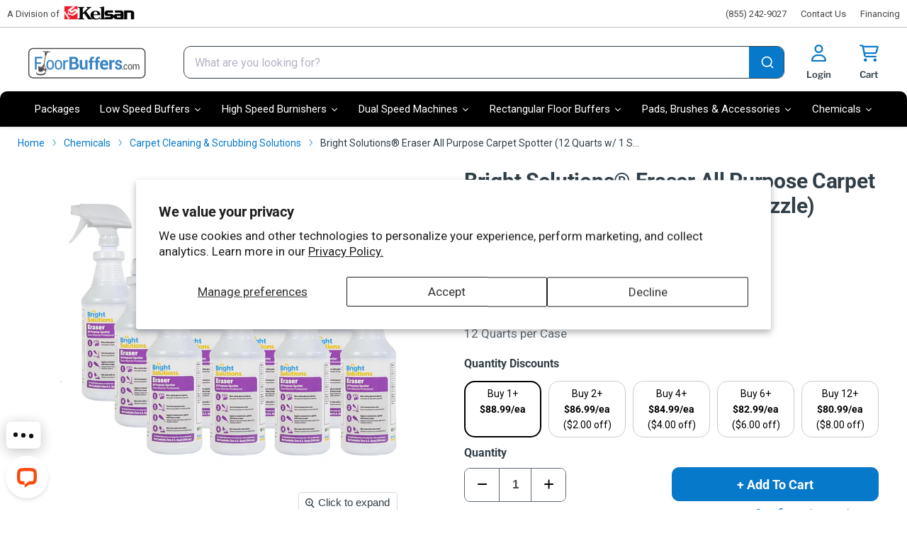

--- FILE ---
content_type: text/html; charset=utf-8
request_url: https://www.floorbuffers.com/products/bright-solutions-all-purpose-carpet-spotter
body_size: 89677
content:
<!doctype html>
<html class="no-js no-touch" lang="en">
  <head>
    <meta charset="utf-8">
    <meta http-equiv="x-ua-compatible" content="IE=edge">

    <link rel="preconnect" href="https://cdn.shopify.com">
    <link rel="preconnect" href="https://fonts.shopifycdn.com">
    <link rel="preconnect" href="https://v.shopify.com">
    <link rel="preconnect" href="https://cdn.shopifycloud.com"><link href="//www.floorbuffers.com/cdn/shop/t/7/assets/font-awesome.min.css?v=61745949431816755691726670190" rel="stylesheet" type="text/css" media="all" />
    <link href="//www.floorbuffers.com/cdn/shop/t/7/assets/fa-sharp-solid.min.css?v=136654537972350193921726670190" rel="stylesheet" type="text/css" media="all" />
    <link href="//www.floorbuffers.com/cdn/shop/t/7/assets/fa-sharp-light.min.css?v=128516614628212953411726670191" rel="stylesheet" type="text/css" media="all" />
    <link href="//www.floorbuffers.com/cdn/shop/t/7/assets/fa-sharp-regular.min.css?v=66061381282309591631726670190" rel="stylesheet" type="text/css" media="all" />
<!-- Google Tag Manager -->
<script>(function(w,d,s,l,i){w[l]=w[l]||[];w[l].push({'gtm.start':
    new Date().getTime(),event:'gtm.js'});var f=d.getElementsByTagName(s)[0],
    j=d.createElement(s),dl=l!='dataLayer'?'&l='+l:'';j.async=true;j.src=
    'https://www.googletagmanager.com/gtm.js?id='+i+dl;f.parentNode.insertBefore(j,f);
})(window,document,'script','dataLayer','GTM-NLHTF4S');

</script>
<!-- End Google Tag Manager -->
    <title>Bright Solutions® Eraser All Purpose Carpet Spotter (12 Quarts w/ 1 Spray Nozzle) — FloorBuffers.com</title>

    
      <meta name="description" content="Bright Solutions® Eraser All Purpose Carpet Spotter. Great stain remover before scrubbing large areas with a carpet bonnet &amp; a floor buffer. Effective against a wide variety of water based &amp; oil based stains. Removes pet stains, cosmetics, ink &amp; more.">

    
  <link rel="shortcut icon" href="//www.floorbuffers.com/cdn/shop/files/fb-favicon_32x32.png?v=1667852801" type="image/png">


    
      <link rel="canonical" href="https://www.floorbuffers.com/products/bright-solutions-all-purpose-carpet-spotter" />
    

    <meta name="viewport" content="width=device-width">

    
    
<meta property="og:site_name" content="FloorBuffers.com">
<meta property="og:url" content="https://www.floorbuffers.com/products/bright-solutions-all-purpose-carpet-spotter">
<meta property="og:title" content="Bright Solutions® Eraser All Purpose Carpet Spotter (12 Quarts w/ 1 Spray Nozzle)">
<meta property="og:type" content="website">
<meta property="og:description" content="Bright Solutions® Eraser All Purpose Carpet Spotter. Great stain remover before scrubbing large areas with a carpet bonnet &amp; a floor buffer. Effective against a wide variety of water based &amp; oil based stains. Removes pet stains, cosmetics, ink &amp; more.">

    <meta
      property="og:image"
      content="https://www.floorbuffers.com/cdn/shop/products/bright-solutions-eraser-all-purpose-spotter-90200-case-of-12-quarts-with-sprayer_1200x1200.jpg?v=1669667614"
    />
    <meta
      property="og:image:secure_url"
      content="https://www.floorbuffers.com/cdn/shop/products/bright-solutions-eraser-all-purpose-spotter-90200-case-of-12-quarts-with-sprayer_1200x1200.jpg?v=1669667614"
    />
    <meta property="og:image:width" content="1200" />
    <meta property="og:image:height" content="1200" /><meta property="og:image:alt" content="Bright Solutions® Eraser All Purpose Carpet Spotter (12 Quarts w/ 1 Spray Nozzle)" />
  
<meta name="twitter:title" content="Bright Solutions® Eraser All Purpose Carpet Spotter (12 Quarts w/ 1 Spray Nozzle)">
<meta name="twitter:description" content="Bright Solutions® Eraser All Purpose Carpet Spotter. Great stain remover before scrubbing large areas with a carpet bonnet &amp; a floor buffer. Effective against a wide variety of water based &amp; oil based stains. Removes pet stains, cosmetics, ink &amp; more.">


<meta name="twitter:card" content="summary">
    
    
    <meta
      property="twitter:image"
      content="https://www.floorbuffers.com/cdn/shop/products/bright-solutions-eraser-all-purpose-spotter-90200-case-of-12-quarts-with-sprayer_1200x1200_crop_center.jpg?v=1669667614"
    />
    <meta property="twitter:image:width" content="1200" />
    <meta property="twitter:image:height" content="1200" /><meta property="twitter:image:alt" content="Bright Solutions® Eraser All Purpose Carpet Spotter (12 Quarts w/ 1 Spray Nozzle)" />
  
    
    <link rel="preload" href="//www.floorbuffers.com/cdn/fonts/libre_franklin/librefranklin_n6.c976b0b721ea92417572301ef17640150832a2b9.woff2" as="font" crossorigin="anonymous">
    <link rel="preload" as="style" href="//www.floorbuffers.com/cdn/shop/t/7/assets/theme.css?v=24210816319249324361769514698">

    <link href="//www.floorbuffers.com/cdn/shop/t/7/assets/product-detail.css?v=151786402460673484951769514698" rel="stylesheet" type="text/css" media="all" />

    <script>window.performance && window.performance.mark && window.performance.mark('shopify.content_for_header.start');</script><meta id="shopify-digital-wallet" name="shopify-digital-wallet" content="/66222620892/digital_wallets/dialog">
<meta name="shopify-checkout-api-token" content="99e2c239a5d3a52fd94aa591c07cfb2f">
<link rel="alternate" type="application/json+oembed" href="https://www.floorbuffers.com/products/bright-solutions-all-purpose-carpet-spotter.oembed">
<script async="async" src="/checkouts/internal/preloads.js?locale=en-US"></script>
<link rel="preconnect" href="https://shop.app" crossorigin="anonymous">
<script async="async" src="https://shop.app/checkouts/internal/preloads.js?locale=en-US&shop_id=66222620892" crossorigin="anonymous"></script>
<script id="apple-pay-shop-capabilities" type="application/json">{"shopId":66222620892,"countryCode":"US","currencyCode":"USD","merchantCapabilities":["supports3DS"],"merchantId":"gid:\/\/shopify\/Shop\/66222620892","merchantName":"FloorBuffers.com","requiredBillingContactFields":["postalAddress","email","phone"],"requiredShippingContactFields":["postalAddress","email","phone"],"shippingType":"shipping","supportedNetworks":["visa","masterCard","amex","discover","elo","jcb"],"total":{"type":"pending","label":"FloorBuffers.com","amount":"1.00"},"shopifyPaymentsEnabled":true,"supportsSubscriptions":true}</script>
<script id="shopify-features" type="application/json">{"accessToken":"99e2c239a5d3a52fd94aa591c07cfb2f","betas":["rich-media-storefront-analytics"],"domain":"www.floorbuffers.com","predictiveSearch":true,"shopId":66222620892,"locale":"en"}</script>
<script>var Shopify = Shopify || {};
Shopify.shop = "floorbuffers-prod.myshopify.com";
Shopify.locale = "en";
Shopify.currency = {"active":"USD","rate":"1.0"};
Shopify.country = "US";
Shopify.theme = {"name":"KELSAN-SHOPIFY-FB\/master","id":145431429340,"schema_name":"Empire","schema_version":"7.0.0","theme_store_id":null,"role":"main"};
Shopify.theme.handle = "null";
Shopify.theme.style = {"id":null,"handle":null};
Shopify.cdnHost = "www.floorbuffers.com/cdn";
Shopify.routes = Shopify.routes || {};
Shopify.routes.root = "/";</script>
<script type="module">!function(o){(o.Shopify=o.Shopify||{}).modules=!0}(window);</script>
<script>!function(o){function n(){var o=[];function n(){o.push(Array.prototype.slice.apply(arguments))}return n.q=o,n}var t=o.Shopify=o.Shopify||{};t.loadFeatures=n(),t.autoloadFeatures=n()}(window);</script>
<script>
  window.ShopifyPay = window.ShopifyPay || {};
  window.ShopifyPay.apiHost = "shop.app\/pay";
  window.ShopifyPay.redirectState = null;
</script>
<script id="shop-js-analytics" type="application/json">{"pageType":"product"}</script>
<script defer="defer" async type="module" src="//www.floorbuffers.com/cdn/shopifycloud/shop-js/modules/v2/client.init-shop-cart-sync_WVOgQShq.en.esm.js"></script>
<script defer="defer" async type="module" src="//www.floorbuffers.com/cdn/shopifycloud/shop-js/modules/v2/chunk.common_C_13GLB1.esm.js"></script>
<script defer="defer" async type="module" src="//www.floorbuffers.com/cdn/shopifycloud/shop-js/modules/v2/chunk.modal_CLfMGd0m.esm.js"></script>
<script type="module">
  await import("//www.floorbuffers.com/cdn/shopifycloud/shop-js/modules/v2/client.init-shop-cart-sync_WVOgQShq.en.esm.js");
await import("//www.floorbuffers.com/cdn/shopifycloud/shop-js/modules/v2/chunk.common_C_13GLB1.esm.js");
await import("//www.floorbuffers.com/cdn/shopifycloud/shop-js/modules/v2/chunk.modal_CLfMGd0m.esm.js");

  window.Shopify.SignInWithShop?.initShopCartSync?.({"fedCMEnabled":true,"windoidEnabled":true});

</script>
<script defer="defer" async type="module" src="//www.floorbuffers.com/cdn/shopifycloud/shop-js/modules/v2/client.payment-terms_BWmiNN46.en.esm.js"></script>
<script defer="defer" async type="module" src="//www.floorbuffers.com/cdn/shopifycloud/shop-js/modules/v2/chunk.common_C_13GLB1.esm.js"></script>
<script defer="defer" async type="module" src="//www.floorbuffers.com/cdn/shopifycloud/shop-js/modules/v2/chunk.modal_CLfMGd0m.esm.js"></script>
<script type="module">
  await import("//www.floorbuffers.com/cdn/shopifycloud/shop-js/modules/v2/client.payment-terms_BWmiNN46.en.esm.js");
await import("//www.floorbuffers.com/cdn/shopifycloud/shop-js/modules/v2/chunk.common_C_13GLB1.esm.js");
await import("//www.floorbuffers.com/cdn/shopifycloud/shop-js/modules/v2/chunk.modal_CLfMGd0m.esm.js");

  
</script>
<script>
  window.Shopify = window.Shopify || {};
  if (!window.Shopify.featureAssets) window.Shopify.featureAssets = {};
  window.Shopify.featureAssets['shop-js'] = {"shop-cart-sync":["modules/v2/client.shop-cart-sync_DuR37GeY.en.esm.js","modules/v2/chunk.common_C_13GLB1.esm.js","modules/v2/chunk.modal_CLfMGd0m.esm.js"],"init-fed-cm":["modules/v2/client.init-fed-cm_BucUoe6W.en.esm.js","modules/v2/chunk.common_C_13GLB1.esm.js","modules/v2/chunk.modal_CLfMGd0m.esm.js"],"shop-toast-manager":["modules/v2/client.shop-toast-manager_B0JfrpKj.en.esm.js","modules/v2/chunk.common_C_13GLB1.esm.js","modules/v2/chunk.modal_CLfMGd0m.esm.js"],"init-shop-cart-sync":["modules/v2/client.init-shop-cart-sync_WVOgQShq.en.esm.js","modules/v2/chunk.common_C_13GLB1.esm.js","modules/v2/chunk.modal_CLfMGd0m.esm.js"],"shop-button":["modules/v2/client.shop-button_B_U3bv27.en.esm.js","modules/v2/chunk.common_C_13GLB1.esm.js","modules/v2/chunk.modal_CLfMGd0m.esm.js"],"init-windoid":["modules/v2/client.init-windoid_DuP9q_di.en.esm.js","modules/v2/chunk.common_C_13GLB1.esm.js","modules/v2/chunk.modal_CLfMGd0m.esm.js"],"shop-cash-offers":["modules/v2/client.shop-cash-offers_BmULhtno.en.esm.js","modules/v2/chunk.common_C_13GLB1.esm.js","modules/v2/chunk.modal_CLfMGd0m.esm.js"],"pay-button":["modules/v2/client.pay-button_CrPSEbOK.en.esm.js","modules/v2/chunk.common_C_13GLB1.esm.js","modules/v2/chunk.modal_CLfMGd0m.esm.js"],"init-customer-accounts":["modules/v2/client.init-customer-accounts_jNk9cPYQ.en.esm.js","modules/v2/client.shop-login-button_DJ5ldayH.en.esm.js","modules/v2/chunk.common_C_13GLB1.esm.js","modules/v2/chunk.modal_CLfMGd0m.esm.js"],"avatar":["modules/v2/client.avatar_BTnouDA3.en.esm.js"],"checkout-modal":["modules/v2/client.checkout-modal_pBPyh9w8.en.esm.js","modules/v2/chunk.common_C_13GLB1.esm.js","modules/v2/chunk.modal_CLfMGd0m.esm.js"],"init-shop-for-new-customer-accounts":["modules/v2/client.init-shop-for-new-customer-accounts_BUoCy7a5.en.esm.js","modules/v2/client.shop-login-button_DJ5ldayH.en.esm.js","modules/v2/chunk.common_C_13GLB1.esm.js","modules/v2/chunk.modal_CLfMGd0m.esm.js"],"init-customer-accounts-sign-up":["modules/v2/client.init-customer-accounts-sign-up_CnczCz9H.en.esm.js","modules/v2/client.shop-login-button_DJ5ldayH.en.esm.js","modules/v2/chunk.common_C_13GLB1.esm.js","modules/v2/chunk.modal_CLfMGd0m.esm.js"],"init-shop-email-lookup-coordinator":["modules/v2/client.init-shop-email-lookup-coordinator_CzjY5t9o.en.esm.js","modules/v2/chunk.common_C_13GLB1.esm.js","modules/v2/chunk.modal_CLfMGd0m.esm.js"],"shop-follow-button":["modules/v2/client.shop-follow-button_CsYC63q7.en.esm.js","modules/v2/chunk.common_C_13GLB1.esm.js","modules/v2/chunk.modal_CLfMGd0m.esm.js"],"shop-login-button":["modules/v2/client.shop-login-button_DJ5ldayH.en.esm.js","modules/v2/chunk.common_C_13GLB1.esm.js","modules/v2/chunk.modal_CLfMGd0m.esm.js"],"shop-login":["modules/v2/client.shop-login_B9ccPdmx.en.esm.js","modules/v2/chunk.common_C_13GLB1.esm.js","modules/v2/chunk.modal_CLfMGd0m.esm.js"],"lead-capture":["modules/v2/client.lead-capture_D0K_KgYb.en.esm.js","modules/v2/chunk.common_C_13GLB1.esm.js","modules/v2/chunk.modal_CLfMGd0m.esm.js"],"payment-terms":["modules/v2/client.payment-terms_BWmiNN46.en.esm.js","modules/v2/chunk.common_C_13GLB1.esm.js","modules/v2/chunk.modal_CLfMGd0m.esm.js"]};
</script>
<script id="__st">var __st={"a":66222620892,"offset":-18000,"reqid":"b80b4554-469a-4e86-9e17-0ad30f455a39-1769531313","pageurl":"www.floorbuffers.com\/products\/bright-solutions-all-purpose-carpet-spotter","u":"fd6ac05713e4","p":"product","rtyp":"product","rid":7887012888796};</script>
<script>window.ShopifyPaypalV4VisibilityTracking = true;</script>
<script id="captcha-bootstrap">!function(){'use strict';const t='contact',e='account',n='new_comment',o=[[t,t],['blogs',n],['comments',n],[t,'customer']],c=[[e,'customer_login'],[e,'guest_login'],[e,'recover_customer_password'],[e,'create_customer']],r=t=>t.map((([t,e])=>`form[action*='/${t}']:not([data-nocaptcha='true']) input[name='form_type'][value='${e}']`)).join(','),a=t=>()=>t?[...document.querySelectorAll(t)].map((t=>t.form)):[];function s(){const t=[...o],e=r(t);return a(e)}const i='password',u='form_key',d=['recaptcha-v3-token','g-recaptcha-response','h-captcha-response',i],f=()=>{try{return window.sessionStorage}catch{return}},m='__shopify_v',_=t=>t.elements[u];function p(t,e,n=!1){try{const o=window.sessionStorage,c=JSON.parse(o.getItem(e)),{data:r}=function(t){const{data:e,action:n}=t;return t[m]||n?{data:e,action:n}:{data:t,action:n}}(c);for(const[e,n]of Object.entries(r))t.elements[e]&&(t.elements[e].value=n);n&&o.removeItem(e)}catch(o){console.error('form repopulation failed',{error:o})}}const l='form_type',E='cptcha';function T(t){t.dataset[E]=!0}const w=window,h=w.document,L='Shopify',v='ce_forms',y='captcha';let A=!1;((t,e)=>{const n=(g='f06e6c50-85a8-45c8-87d0-21a2b65856fe',I='https://cdn.shopify.com/shopifycloud/storefront-forms-hcaptcha/ce_storefront_forms_captcha_hcaptcha.v1.5.2.iife.js',D={infoText:'Protected by hCaptcha',privacyText:'Privacy',termsText:'Terms'},(t,e,n)=>{const o=w[L][v],c=o.bindForm;if(c)return c(t,g,e,D).then(n);var r;o.q.push([[t,g,e,D],n]),r=I,A||(h.body.append(Object.assign(h.createElement('script'),{id:'captcha-provider',async:!0,src:r})),A=!0)});var g,I,D;w[L]=w[L]||{},w[L][v]=w[L][v]||{},w[L][v].q=[],w[L][y]=w[L][y]||{},w[L][y].protect=function(t,e){n(t,void 0,e),T(t)},Object.freeze(w[L][y]),function(t,e,n,w,h,L){const[v,y,A,g]=function(t,e,n){const i=e?o:[],u=t?c:[],d=[...i,...u],f=r(d),m=r(i),_=r(d.filter((([t,e])=>n.includes(e))));return[a(f),a(m),a(_),s()]}(w,h,L),I=t=>{const e=t.target;return e instanceof HTMLFormElement?e:e&&e.form},D=t=>v().includes(t);t.addEventListener('submit',(t=>{const e=I(t);if(!e)return;const n=D(e)&&!e.dataset.hcaptchaBound&&!e.dataset.recaptchaBound,o=_(e),c=g().includes(e)&&(!o||!o.value);(n||c)&&t.preventDefault(),c&&!n&&(function(t){try{if(!f())return;!function(t){const e=f();if(!e)return;const n=_(t);if(!n)return;const o=n.value;o&&e.removeItem(o)}(t);const e=Array.from(Array(32),(()=>Math.random().toString(36)[2])).join('');!function(t,e){_(t)||t.append(Object.assign(document.createElement('input'),{type:'hidden',name:u})),t.elements[u].value=e}(t,e),function(t,e){const n=f();if(!n)return;const o=[...t.querySelectorAll(`input[type='${i}']`)].map((({name:t})=>t)),c=[...d,...o],r={};for(const[a,s]of new FormData(t).entries())c.includes(a)||(r[a]=s);n.setItem(e,JSON.stringify({[m]:1,action:t.action,data:r}))}(t,e)}catch(e){console.error('failed to persist form',e)}}(e),e.submit())}));const S=(t,e)=>{t&&!t.dataset[E]&&(n(t,e.some((e=>e===t))),T(t))};for(const o of['focusin','change'])t.addEventListener(o,(t=>{const e=I(t);D(e)&&S(e,y())}));const B=e.get('form_key'),M=e.get(l),P=B&&M;t.addEventListener('DOMContentLoaded',(()=>{const t=y();if(P)for(const e of t)e.elements[l].value===M&&p(e,B);[...new Set([...A(),...v().filter((t=>'true'===t.dataset.shopifyCaptcha))])].forEach((e=>S(e,t)))}))}(h,new URLSearchParams(w.location.search),n,t,e,['guest_login'])})(!0,!0)}();</script>
<script integrity="sha256-4kQ18oKyAcykRKYeNunJcIwy7WH5gtpwJnB7kiuLZ1E=" data-source-attribution="shopify.loadfeatures" defer="defer" src="//www.floorbuffers.com/cdn/shopifycloud/storefront/assets/storefront/load_feature-a0a9edcb.js" crossorigin="anonymous"></script>
<script crossorigin="anonymous" defer="defer" src="//www.floorbuffers.com/cdn/shopifycloud/storefront/assets/shopify_pay/storefront-65b4c6d7.js?v=20250812"></script>
<script data-source-attribution="shopify.dynamic_checkout.dynamic.init">var Shopify=Shopify||{};Shopify.PaymentButton=Shopify.PaymentButton||{isStorefrontPortableWallets:!0,init:function(){window.Shopify.PaymentButton.init=function(){};var t=document.createElement("script");t.src="https://www.floorbuffers.com/cdn/shopifycloud/portable-wallets/latest/portable-wallets.en.js",t.type="module",document.head.appendChild(t)}};
</script>
<script data-source-attribution="shopify.dynamic_checkout.buyer_consent">
  function portableWalletsHideBuyerConsent(e){var t=document.getElementById("shopify-buyer-consent"),n=document.getElementById("shopify-subscription-policy-button");t&&n&&(t.classList.add("hidden"),t.setAttribute("aria-hidden","true"),n.removeEventListener("click",e))}function portableWalletsShowBuyerConsent(e){var t=document.getElementById("shopify-buyer-consent"),n=document.getElementById("shopify-subscription-policy-button");t&&n&&(t.classList.remove("hidden"),t.removeAttribute("aria-hidden"),n.addEventListener("click",e))}window.Shopify?.PaymentButton&&(window.Shopify.PaymentButton.hideBuyerConsent=portableWalletsHideBuyerConsent,window.Shopify.PaymentButton.showBuyerConsent=portableWalletsShowBuyerConsent);
</script>
<script data-source-attribution="shopify.dynamic_checkout.cart.bootstrap">document.addEventListener("DOMContentLoaded",(function(){function t(){return document.querySelector("shopify-accelerated-checkout-cart, shopify-accelerated-checkout")}if(t())Shopify.PaymentButton.init();else{new MutationObserver((function(e,n){t()&&(Shopify.PaymentButton.init(),n.disconnect())})).observe(document.body,{childList:!0,subtree:!0})}}));
</script>
<script id='scb4127' type='text/javascript' async='' src='https://www.floorbuffers.com/cdn/shopifycloud/privacy-banner/storefront-banner.js'></script><link id="shopify-accelerated-checkout-styles" rel="stylesheet" media="screen" href="https://www.floorbuffers.com/cdn/shopifycloud/portable-wallets/latest/accelerated-checkout-backwards-compat.css" crossorigin="anonymous">
<style id="shopify-accelerated-checkout-cart">
        #shopify-buyer-consent {
  margin-top: 1em;
  display: inline-block;
  width: 100%;
}

#shopify-buyer-consent.hidden {
  display: none;
}

#shopify-subscription-policy-button {
  background: none;
  border: none;
  padding: 0;
  text-decoration: underline;
  font-size: inherit;
  cursor: pointer;
}

#shopify-subscription-policy-button::before {
  box-shadow: none;
}

      </style>

<script>window.performance && window.performance.mark && window.performance.mark('shopify.content_for_header.end');</script>

    <link href="//www.floorbuffers.com/cdn/shop/t/7/assets/theme.css?v=24210816319249324361769514698" rel="stylesheet" type="text/css" media="all" />

    <link href="//www.floorbuffers.com/cdn/shop/t/7/assets/slick.css?v=26603191133087709691726670192" rel="stylesheet" type="text/css" media="all" />
<script>
      window.Theme = window.Theme || {};
      window.Theme.version = '7.0.0';
      window.Theme.name = 'Empire';
      window.Theme.routes = {
        "root_url": "/",
        "account_url": "/account",
        "account_login_url": "/account/login",
        "account_logout_url": "/account/logout",
        "account_register_url": "/account/register",
        "account_addresses_url": "/account/addresses",
        "collections_url": "/collections",
        "all_products_collection_url": "/collections/all",
        "search_url": "/search",
        "cart_url": "/cart",
        "cart_add_url": "/cart/add",
        "cart_change_url": "/cart/change",
        "cart_clear_url": "/cart/clear",
        "product_recommendations_url": "/recommendations/products",
      };
    </script>







  <script src="//www.floorbuffers.com/cdn/shop/t/7/assets/qikify-auto-hide.js?v=60682626720437487671726670191" type="text/javascript"></script>
    

    






















<div class="evm-wiser-popup-mainsection"></div>	
<!-- Upsell & Cross Sell - Selleasy by Logbase - Starts.  uninstalled 10/17 --><!-- Upsell & Cross Sell - Selleasy by Logbase - Ends -->
    
    
    <script async type="text/javascript" src="//cdn.callrail.com/companies/518931908/a69b7a0348aad6aecff7/12/swap.js"></script>
<meta name="google-site-verification" content="1TiRBR5rJXsY2mUaSld2Xgtg4JYJk06DtrzdDRouM6k">

<script>
//spoof check
// <![CDATA[
var abc = "wwwbobfloornatabuffersbobcom";
var abcd = "devbobfloornatabuffersbobcom";
var sabc = "floorbuffers-prodbobmynatashopifybobcom";
var sabcd = "floorbuffers-devbobmynatashopifybobcom";

var efg = abc.replaceAll('bob','').replaceAll('nata','');
var efgd = abcd.replaceAll('bob','').replaceAll('nata','');
var sefg = sabc.replaceAll('bob','').replaceAll('nata','');
var sefgd = sabcd.replaceAll('bob','').replaceAll('nata','');





var hij = abc.replaceAll('bob','.').replaceAll('nata','');

if (window.location.hostname !="127.0.0.1" && window.location.hostname.replaceAll('.','') !== efg && window.location.hostname.replaceAll('.','') !== efgd && window.location.hostname.replaceAll('.','') !== sefg && window.location.hostname.replaceAll('.','') !== sefgd) {
  if (window.location.hostname == "{{ shop.permanent_domain }}") {
    console.log("{{ shop.permanent_domain }}");
  } else {
  var abc = 
    window.location.replace('https://'+hij+'?currpag='+window.location);
  }
};
// ]]></script>
    

    <script src="//www.floorbuffers.com/cdn/shop/t/7/assets/jquery-2.2.4.min.js?v=10709516169151281211726670190" type="text/javascript"></script>

    <!-- Algolia head --><!-- Algolia prod version -->
      <script src="//www.floorbuffers.com/cdn/shop/t/7/assets/algolia_config_prod.js?v=3334611091055567591748356774" type="text/javascript"></script>
<script src="//www.floorbuffers.com/cdn/shop/t/7/assets/financing-pop.js?v=89580537425267639721747134256" type="text/javascript"></script>
    <script src="//www.floorbuffers.com/cdn/shop/t/7/assets/financing-text.js?v=10767203526947005911755603130" type="text/javascript"></script>

<script type="text/template" id="template_algolia_money_format">${{amount}}
</script>
<script type="text/template" id="template_algolia_current_collection_id">{
    "currentCollectionID": 
}
</script>
<script type="text/template" id="template_algolia_autocomplete.css">/* ----------------
1.  CSS Variables
2.  Dark Mode
3.  Autocomplete
4.  Panel
5.  Sources
6.  Hit Layout
7.  Panel Header
8.  Panel Footer
9.  Detached Mode
10. Gradients
11. Utilities
12. Multi column layout
----------------

Note:
This theme reflects the markup structure of autocomplete with SCSS indentation.
We use the SASS `@at-root` function to keep specificity low.

----------------
1. CSS Variables
---------------- */

:root {
    /* Input */
    --aa-search-input-height: 44px;
    --aa-input-icon-size: 20px;

    /* Size and spacing */
    --aa-base-unit: 16;
    --aa-spacing-factor: 1;
    --aa-spacing: calc(var(--aa-base-unit) * var(--aa-spacing-factor) * 1px);
    --aa-spacing-half: calc(var(--aa-spacing) / 2);
    --aa-panel-max-height: 650px;

    /* Z-index */
    --aa-base-z-index: 9999;

    /* Font */
    --aa-font-size: calc(var(--aa-base-unit) * 1px);
    --aa-font-family: inherit;
    --aa-font-weight-medium: 500;
    --aa-font-weight-semibold: 600;
    --aa-font-weight-bold: 700;

    /* Icons */
    --aa-icon-size: 20px;
    --aa-icon-stroke-width: 1.6;
    --aa-icon-color-rgb: 119, 119, 163;
    --aa-icon-color-alpha: 1;
    --aa-action-icon-size: 20px;

    /* Text colors */
    --aa-text-color-rgb: 38, 38, 39;
    --aa-text-color-alpha: 1;
    --aa-primary-color-rgb: 62, 52, 211;
    --aa-primary-color-alpha: 0.2;
    --aa-muted-color-rgb: 128, 126, 163;
    --aa-muted-color-alpha: 0.6;
    --aa-highlight-color-rgb: 62, 52, 211;

    /* Border colors */
    --aa-panel-border-color-rgb: 128, 126, 163;
    --aa-panel-border-color-alpha: 0.3;
    --aa-input-border-color-rgb: 128, 126, 163;
    --aa-input-border-color-alpha: 0.8;

    /* Background colors */
    --aa-background-color-rgb: 255, 255, 255;
    --aa-background-color-alpha: 1;
    --aa-input-background-color-rgb: 255, 255, 255;
    --aa-input-background-color-alpha: 1;
    --aa-selected-color-rgb: 179, 173, 214;
    --aa-selected-color-alpha: 0.205;
    --aa-description-highlight-background-color-rgb: 245, 223, 77;
    --aa-description-highlight-background-color-alpha: 0.5;

    /* Detached mode */
    --aa-detached-media-query: (
    max-width: 680px);
    --aa-detached-modal-media-query: (
    min-width: 680px);
    --aa-detached-modal-max-width: 680px;
    --aa-detached-modal-max-height: 500px;
    --aa-overlay-color-rgb: 115, 114, 129;
    --aa-overlay-color-alpha: 0.4;

    /* Shadows */
    --aa-panel-shadow: 0 0 0 1px rgba(35, 38, 59, 0.1),
    0 6px 16px -4px rgba(35, 38, 59, 0.15);

    /* Scrollbar */
    --aa-scrollbar-width: 13px;
    --aa-scrollbar-track-background-color-rgb: 234, 234, 234;
    --aa-scrollbar-track-background-color-alpha: 1;
    --aa-scrollbar-thumb-background-color-rgb: var(--aa-background-color-rgb);
    --aa-scrollbar-thumb-background-color-alpha: 1;
}

/* Touch screens */
@media (hover: none) and (pointer: coarse) {
    :root {
        --aa-spacing-factor: 1.2;
        --aa-action-icon-size: 22px;
    }
}

/* ----------------
2. Dark Mode
---------------- */
body {
    /* stylelint-disable selector-no-qualifying-type, selector-class-pattern */
    /* stylelint-enable selector-no-qualifying-type, selector-class-pattern */
}

body[data-theme='dark'], body.dark {
    /* Text colors */
    --aa-text-color-rgb: 183, 192, 199;
    --aa-primary-color-rgb: 146, 138, 255;
    --aa-muted-color-rgb: 146, 138, 255;

    /* Background colors */
    --aa-input-background-color-rgb: 0, 3, 9;
    --aa-background-color-rgb: 21, 24, 42;
    --aa-selected-color-rgb: 146, 138, 255;
    --aa-selected-color-alpha: 0.25;
    --aa-description-highlight-background-color-rgb: 0 255 255;
    --aa-description-highlight-background-color-alpha: 0.25;

    /* Icons */
    --aa-icon-color-rgb: 119, 119, 163;

    /* Shadows */
    --aa-panel-shadow: inset 1px 1px 0 0 rgb(44, 46, 64),
    0 3px 8px 0 rgb(0, 3, 9);

    /* Scrollbar */
    --aa-scrollbar-track-background-color-rgb: 44, 46, 64;
    --aa-scrollbar-thumb-background-color-rgb: var(--aa-background-color-rgb);
}

/* Reset for `@extend` */
.aa-Autocomplete *,
.aa-DetachedFormContainer *, .aa-Panel * {
    box-sizing: border-box;
}

/* Init for `@extend` */
.aa-Autocomplete,
.aa-DetachedFormContainer, .aa-Panel {
    color: rgba(var(--aa-text-color-rgb), var(--aa-text-color-alpha));
    font-family: var(--aa-font-family);
    font-size: var(--aa-font-size);
    font-weight: normal;
    line-height: 1em;
    margin: 0;
    padding: 0;
    text-align: left;
}

/* ----------------
3. Autocomplete
---------------- */
/* Search box */
.aa-MainContainer {
    
}

.aa-Form {
    align-items: center;
    background-color: #ffffff;
    border: 1px solid #303e48;
    display: flex;
    line-height: 1em;
    margin: 0;
    position: relative;
    width: 100%;
    border-radius: 10px;
    overflow: hidden;
}

.aa-Form:focus-within {
    border-color: rgba(var(--aa-primary-color-rgb), 1);
    
    outline: currentColor none medium;
}

.aa-InputWrapperPrefix {
    align-items: center;
    display: flex;
    flex-shrink: 0;
    height: var(--aa-search-input-height);
    
    order: 4;
    color: #ffffff;
    background-color: #0679cb;
    border: 1px solid #0679cb;
}

.live-search-button-old {

    background-color: #0679cb;
    border: 1px solid #0679cb;
    flex-basis: auto;
    flex-grow: 0;
    flex-shrink: 0;
    width: 54px;
    vertical-align: top;
    border-radius: 10px;
    border-bottom-left-radius: 0;
    border-top-left-radius: 0;
}

/* Container for search and loading icons */
.aa-Label,
.aa-LoadingIndicator {
    cursor: initial;
    flex-shrink: 0;
    height: 100%;
    padding: 0;
    text-align: left;
}

.aa-Label svg,
.aa-LoadingIndicator svg {
    
    color: #ffffff;
    height: auto;
    max-height: var(--aa-input-icon-size);
    stroke-width: var(--aa-icon-stroke-width);
    width: var(--aa-input-icon-size);
}

.aa-SubmitButton,
.aa-LoadingIndicator {
    height: 100%;
    padding-left: calc(var(--aa-spacing) * 0.75 - 1px);
    padding-right: var(--aa-spacing-half);
    width: calc(var(--aa-spacing) * 1.75 + var(--aa-icon-size) - 1px);
}

@media (hover: none) and (pointer: coarse) {
    .aa-SubmitButton,
    .aa-LoadingIndicator {
        
        
        padding-left:8px;
    }
}

.aa-SubmitButton {
    appearance: none;
    background: none;
    border: 0;
    margin: 2px 0 0 0;
}

.aa-LoadingIndicator {
    align-items: center;
    display: flex;
    justify-content: center;
}

.aa-LoadingIndicator[hidden] {
    display: none;
}

.aa-InputWrapper {
    
    order:1;
    position: relative;
    width: 100%;
}

/* Search box input (with placeholder and query) */
.aa-Input {
    appearance: none;
    background: none;
    border: 0;
    color: #4d4d4d;
    font: inherit;
    height: var(--aa-search-input-height);
    padding: 15px;
    width: 100%;
}

.aa-Input::placeholder {
    color: rgba(var(--aa-muted-color-rgb), var(--aa-muted-color-alpha));
    opacity: 1;
}

/* Focus is set and styled on the parent, it isn't necessary here */
.aa-Input:focus {
    box-shadow: none;
    border-radius:10px 0 0 10px;
    outline:2px solid #303e48;
}

/* Remove native appearence */
.aa-Input::-webkit-search-decoration, .aa-Input::-webkit-search-cancel-button, .aa-Input::-webkit-search-results-button, .aa-Input::-webkit-search-results-decoration {
    appearance: none;
}

.aa-InputWrapperSuffix {
    align-items: center;
    display: flex;
    height: var(--aa-search-input-height);
    
    order: 3;
}

/* Accelerator to clear the query */
.aa-ClearButton {
    align-items: center;
    background: none;
    border: 0;
    color: rgba(var(--aa-muted-color-rgb), var(--aa-muted-color-alpha));
    cursor: pointer;
    display: flex;
    height: 100%;
    margin: 0;
    padding: 0 calc(var(--aa-spacing) * (5 / 6) - 0.5px);
}

@media (hover: none) and (pointer: coarse) {
    .aa-ClearButton {
        padding: 0 calc(var(--aa-spacing) * (2 / 3) - 0.5px);
    }
}

.aa-ClearButton:hover, .aa-ClearButton:focus {
    color: rgba(var(--aa-text-color-rgb), var(--aa-text-color-alpha));
}

.aa-ClearButton[hidden] {
    display: none;
}

.aa-ClearButton svg {
    stroke-width: var(--aa-icon-stroke-width);
    width: var(--aa-icon-size);
}

/* ----------------
4. Panel
---------------- */
.aa-Panel {
    background-color: rgba(var(--aa-background-color-rgb), var(--aa-background-color-alpha));
    border-radius: calc(var(--aa-spacing) / 4);
    box-shadow: var(--aa-panel-shadow);
    margin: 0;
    overflow: hidden;
    position: absolute;
    transition: opacity 200ms ease-in, filter 200ms ease-in;
    display: block;
    z-index: 999;
}

@media screen and (prefers-reduced-motion) {
    .aa-Panel {
        transition: none;
    }
}

.aa-Panel button {
    appearance: none;
    background: none;
    border: 0;
    margin: 0;
    padding: 0;
}

.aa-PanelLayout {
    height: 100%;
    margin: 0;
    max-height: var(--aa-panel-max-height);
    overflow-y: auto;
    padding: 0;
    position: relative;
    text-align: left;
}

.aa-PanelLayoutColumns--twoGolden {
    display: grid;
    grid-template-columns: 39.2% auto;
    overflow: hidden;
    padding: 0;
}

.aa-PanelLayoutColumns--two {
    display: grid;
    grid-template-columns: repeat(2, minmax(0, 1fr));
    overflow: hidden;
    padding: 0;
}

.aa-PanelLayoutColumns--three {
    display: grid;
    grid-template-columns: repeat(3, minmax(0, 1fr));
    overflow: hidden;
    padding: 0;
}

/* When a request isn't resolved yet */
.aa-Panel--stalled .aa-Source {
    filter: grayscale(1);
    opacity: 0.8;
}

.aa-Panel--scrollable {
    margin: 0;
    max-height: var(--aa-panel-max-height);
    overflow-x: hidden;
    overflow-y: auto;
    padding: var(--aa-spacing-half);
    scrollbar-color: rgba(var(--aa-scrollbar-thumb-background-color-rgb), var(--aa-scrollbar-thumb-background-color-alpha)) rgba(var(--aa-scrollbar-track-background-color-rgb), var(--aa-scrollbar-track-background-color-alpha));
    scrollbar-width: thin;
}

.aa-Panel--scrollable::-webkit-scrollbar {
    width: var(--aa-scrollbar-width);
}

.aa-Panel--scrollable::-webkit-scrollbar-track {
    background-color: rgba(var(--aa-scrollbar-track-background-color-rgb), var(--aa-scrollbar-track-background-color-alpha));
}

.aa-Panel--scrollable::-webkit-scrollbar-thumb {
    background-color: rgba(var(--aa-scrollbar-thumb-background-color-rgb), var(--aa-scrollbar-thumb-background-color-alpha));
    border-color: rgba(var(--aa-scrollbar-track-background-color-rgb), var(--aa-scrollbar-track-background-color-alpha));
    border-radius: 9999px;
    border-style: solid;
    border-width: 3px 2px 3px 3px;
}

/* ----------------
5. Sources
Each source can be styled independently
---------------- */
/*Hide empty section */
.aa-Source {
    margin: 0;
    padding: 0;
    position: relative;
    width: 100%;
}

.aa-Source:empty {
    display: none;
}

.aa-SourceNoResults {
    font-size: 1em;
    margin: 0;
    padding: var(--aa-spacing);
}

/* List of results inside the source */
.aa-List {
    list-style: none;
    margin: 0;
    padding: 0;
    position: relative;
}

/*Source title */
.aa-SourceHeader {
    margin: var(--aa-spacing-half) 0.5em var(--aa-spacing-half) 0;
    padding: 0;
    position: relative;
}

/* Hide empty header */
.aa-SourceHeader:empty {
    display: none;
}

/* Title typography */
.aa-SourceHeaderTitle {
    background: rgba(var(--aa-background-color-rgb), var(--aa-background-color-alpha));
    color: rgba(var(--aa-primary-color-rgb), 1);
    display: inline-block;
    font-size: 0.8em;
    font-weight: var(--aa-font-weight-semibold);
    margin: 0;
    padding: 0 var(--aa-spacing-half) 0 0;
    position: relative;
    z-index: var(--aa-base-z-index);
}

/* Line separator */
.aa-SourceHeaderLine {
    border-bottom: solid 1px rgba(var(--aa-primary-color-rgb), 1);
    display: block !important;
    height: 2px;
    left: 0;
    margin: 0;
    opacity: 0.3;
    padding: 0;
    position: absolute;
    right: 0;
    top: var(--aa-spacing-half);
    z-index: calc(var(--aa-base-z-index) - 1);
}

/* See all button */
.aa-SourceFooterSeeAll {
    background: linear-gradient(180deg, rgba(var(--aa-background-color-rgb), var(--aa-background-color-alpha)), rgba(128, 126, 163, 0.14));
    border: 1px solid rgba(var(--aa-muted-color-rgb), var(--aa-muted-color-alpha));
    border-radius: 5px;
    box-shadow: inset 0 0 2px #fff, 0 2px 2px -1px rgba(76, 69, 88, 0.15);
    color: inherit;
    font-size: 0.95em;
    font-weight: var(--aa-font-weight-medium);
    padding: 0.475em 1em 0.6em;
    text-decoration: none;
}

.aa-SourceFooterSeeAll:focus, .aa-SourceFooterSeeAll:hover {
    border: 1px solid rgba(var(--aa-primary-color-rgb), 1);
    color: rgba(var(--aa-primary-color-rgb), 1);
}

/* ----------------
6. Hit Layout
---------------- */
.aa-Item {
    align-items: center;
    border-radius: 3px;
    cursor: pointer;
    display: grid;
    min-height: calc(var(--aa-spacing) * 2.5);
    padding: calc(var(--aa-spacing-half) / 2);
}

/* When the result is active */
.aa-Item[aria-selected='true'] {
    background-color: rgba(var(--aa-selected-color-rgb), var(--aa-selected-color-alpha));
}

.aa-Item[aria-selected='true'] .aa-ItemActionButton,
.aa-Item[aria-selected='true'] .aa-ActiveOnly {
    visibility: visible;
}

/* The result type icon inlined SVG or image */
.aa-ItemIcon {
    align-items: center;
    background: rgba(var(--aa-background-color-rgb), var(--aa-background-color-alpha));
    border-radius: 3px;
    box-shadow: inset 0 0 0 1px rgba(var(--aa-panel-border-color-rgb), var(--aa-panel-border-color-alpha));
    color: rgba(var(--aa-icon-color-rgb), var(--aa-icon-color-alpha));
    display: flex;
    flex-shrink: 0;
    font-size: 0.7em;
    height: calc(var(--aa-icon-size) + var(--aa-spacing-half));
    justify-content: center;
    overflow: hidden;
    stroke-width: var(--aa-icon-stroke-width);
    text-align: center;
    width: calc(var(--aa-icon-size) + var(--aa-spacing-half));
}

.aa-ItemIcon img {
    height: auto;
    max-height: calc(var(--aa-icon-size) + var(--aa-spacing-half) - 8px);
    max-width: calc(var(--aa-icon-size) + var(--aa-spacing-half) - 8px);
    width: auto;
}

.aa-ItemIcon svg {
    height: var(--aa-icon-size);
    width: var(--aa-icon-size);
}

.aa-ItemIcon--alignTop {
    align-self: flex-start;
}

.aa-ItemIcon--noBorder {
    background: none;
    box-shadow: none;
}

.aa-ItemIcon--picture {
    height: 96px;
    width: 96px;
}

.aa-ItemIcon--picture img {
    max-height: 100%;
    max-width: 100%;
    padding: var(--aa-spacing-half);
}

.aa-ItemContent {
    align-items: center;
    cursor: pointer;
    display: grid;
    gap: var(--aa-spacing-half);
    grid-auto-flow: column;
    line-height: 1.25em;
    overflow: visible;
}
.aa-ItemContent.discontinued-item .aa-ItemPicture{
    opacity: 20%;
}


.aa-ItemContent:empty {
    display: none;
}

.aa-ItemContent mark {
    background: none;
    color: rgba(var(--aa-highlight-color-rgb), 1);
    font-style: normal;
    font-weight: var(--aa-font-weight-bold);
}

.aa-ItemContent--dual {
    display: flex;
    flex-direction: column;
    justify-content: space-between;
    text-align: left;
}

.aa-ItemContent--dual .aa-ItemContentTitle,
.aa-ItemContent--dual .aa-ItemContentSubtitle {
    display: block;
}

.aa-ItemContent--indented {
    padding-left: calc(var(--aa-icon-size) + var(--aa-spacing));
}

.aa-ItemContentBody {
    display: grid;
    gap: calc(var(--aa-spacing-half) / 2);
}

.aa-ItemContentTitle {
    display: inline-block;
    margin: 0 0.5em 0 0;
    max-width: 100%;
    overflow: hidden;
    padding: 0;
    text-overflow: ellipsis;
    white-space: nowrap;
}

.aa-ItemContentSubtitle {
    font-size: 0.92em;
}

.aa-ItemContentSubtitleIcon::before {
    border-color: rgba(var(--aa-muted-color-rgb), 0.64);
    border-style: solid;
    content: '';
    display: inline-block;
    left: 1px;
    position: relative;
    top: -3px;
}

.aa-ItemContentSubtitle--inline .aa-ItemContentSubtitleIcon::before {
    border-width: 0 0 1.5px;
    margin-left: var(--aa-spacing-half);
    margin-right: calc(var(--aa-spacing-half) / 2);
    width: calc(var(--aa-spacing-half) + 2px);
}

.aa-ItemContentSubtitle--standalone {
    align-items: center;
    color: rgba(var(--aa-text-color-rgb), var(--aa-text-color-alpha));
    display: grid;
    gap: var(--aa-spacing-half);
    grid-auto-flow: column;
    justify-content: start;
}

.aa-ItemContentSubtitle--standalone .aa-ItemContentSubtitleIcon::before {
    border-radius: 0 0 0 3px;
    border-width: 0 0 1.5px 1.5px;
    height: var(--aa-spacing-half);
    width: var(--aa-spacing-half);
}

.aa-ItemContentSubtitleCategory {
    color: rgba(var(--aa-muted-color-rgb), 1);
    font-weight: 500;
}

.aa-ItemContentDescription {
    color: rgba(var(--aa-text-color-rgb), var(--aa-text-color-alpha));
    font-size: 0.85em;
    max-width: 100%;
    overflow-x: hidden;
    text-overflow: ellipsis;
}

.aa-ItemContentDescription:empty {
    display: none;
}

.aa-ItemContentDescription mark {
    background: rgba(var(--aa-description-highlight-background-color-rgb), var(--aa-description-highlight-background-color-alpha));
    color: rgba(var(--aa-text-color-rgb), var(--aa-text-color-alpha));
    font-style: normal;
    font-weight: var(--aa-font-weight-medium);
}

.aa-ItemContentDash {
    color: rgba(var(--aa-muted-color-rgb), var(--aa-muted-color-alpha));
    display: none;
    opacity: 0.4;
}

.aa-ItemContentTag {
    background-color: rgba(var(--aa-primary-color-rgb), var(--aa-primary-color-alpha));
    border-radius: 3px;
    margin: 0 0.4em 0 0;
    padding: 0.08em 0.3em;
}

/* wrap hit with url but we don't need to see it */
.aa-ItemWrapper,
.aa-ItemLink {
    align-items: center;
    color: #303e48;
    display: grid;
    gap: calc(var(--aa-spacing-half) / 2);
    grid-auto-flow: column;
    justify-content: space-between;
    width: 100%;
}

.aa-ItemLink {
    color: #303e48;
    text-decoration: none;
}

/* Secondary click actions */
.aa-ItemActions {
    display: grid;
    grid-auto-flow: column;
    height: 100%;
    justify-self: end;
    margin: 0 calc(var(--aa-spacing) / -3);
    padding: 0 2px 0 0;
}

.aa-ItemActionButton {
    align-items: center;
    background: none;
    border: 0;
    color: rgba(var(--aa-muted-color-rgb), var(--aa-muted-color-alpha));
    cursor: pointer;
    display: flex;
    flex-shrink: 0;
    padding: 0;
}

.aa-ItemActionButton:hover svg, .aa-ItemActionButton:focus svg {
    color: rgba(var(--aa-text-color-rgb), var(--aa-text-color-alpha));
}

@media (hover: none) and (pointer: coarse) {
    .aa-ItemActionButton:hover svg, .aa-ItemActionButton:focus svg {
        color: inherit;
    }
}

.aa-ItemActionButton svg {
    color: rgba(var(--aa-muted-color-rgb), var(--aa-muted-color-alpha));
    margin: 0;
    margin: calc(var(--aa-spacing) / 3);
    stroke-width: var(--aa-icon-stroke-width);
    width: var(--aa-action-icon-size);
}

.aa-ActiveOnly {
    visibility: hidden;
}

/* ----------------
7. Panel Header
---------------- */
.aa-PanelHeader {
    align-items: center;
    background: rgba(var(--aa-primary-color-rgb), 1);
    color: #fff;
    display: grid;
    height: var(--aa-modal-header-height);
    margin: 0;
    padding: var(--aa-spacing-half) var(--aa-spacing);
    position: relative;
}

.aa-PanelHeader::after {
    background-image: linear-gradient(rgba(var(--aa-background-color-rgb), 1), rgba(var(--aa-background-color-rgb), 0));
    bottom: calc(var(--aa-spacing-half) * -1);
    content: '';
    height: var(--aa-spacing-half);
    left: 0;
    pointer-events: none;
    position: absolute;
    right: 0;
    z-index: var(--aa-base-z-index);
}

/* ----------------
8. Panel Footer
---------------- */
.aa-PanelFooter {
    background-color: rgba(var(--aa-background-color-rgb), var(--aa-background-color-alpha));
    box-shadow: inset 0 1px 0 rgba(var(--aa-panel-border-color-rgb), var(--aa-panel-border-color-alpha));
    display: flex;
    justify-content: space-between;
    margin: 0;
    padding: var(--aa-spacing);
    position: relative;
    z-index: var(--aa-base-z-index);
}

.aa-PanelFooter::after {
    background-image: linear-gradient(rgba(var(--aa-background-color-rgb), 0), rgba(var(--aa-muted-color-rgb), var(--aa-muted-color-alpha)));
    content: '';
    height: var(--aa-spacing);
    left: 0;
    opacity: 0.12;
    pointer-events: none;
    position: absolute;
    right: 0;
    top: calc(var(--aa-spacing) * -1);
    z-index: calc(var(--aa-base-z-index) - 1);
}

/* ----------------
9. Detached Mode
---------------- */
.aa-DetachedContainer {
    background: rgba(var(--aa-background-color-rgb), var(--aa-background-color-alpha));
    bottom: 0;
    box-shadow: var(--aa-panel-shadow);
    display: flex;
    flex-direction: column;
    left: 0;
    margin: 0;
    overflow: hidden;
    padding: 0;
    position: fixed;
    right: 0;
    top: 0;
    z-index: var(--aa-base-z-index);
}

.aa-DetachedContainer::after {
    height: 32px;
}

.aa-DetachedContainer .aa-SourceHeader {
    margin: var(--aa-spacing-half) 0 var(--aa-spacing-half) 2px;
}

.aa-DetachedContainer .aa-Panel {
    background-color: rgba(var(--aa-background-color-rgb), var(--aa-background-color-alpha));
    border-radius: 0;
    box-shadow: none;
    flex-grow: 1;
    margin: 0;
    padding: 0;
    position: relative;
}

.aa-DetachedContainer .aa-PanelLayout {
    bottom: 0;
    box-shadow: none;
    left: 0;
    margin: 0;
    max-height: none;
    overflow-y: auto;
    position: absolute;
    right: 0;
    top: 0;
    width: 100%;
}

.aa-DetachedFormContainer {
    border-bottom: solid 1px rgba(var(--aa-panel-border-color-rgb), var(--aa-panel-border-color-alpha));
    display: flex;
    flex-direction: row;
    justify-content: space-between;
    margin: 0;
    padding: var(--aa-spacing-half);
}

.aa-DetachedCancelButton {
    background: none;
    border: 0;
    border-radius: 3px;
    color: inherit;
    color: rgba(var(--aa-text-color-rgb), var(--aa-text-color-alpha));
    cursor: pointer;
    font: inherit;
    margin: 0 0 0 var(--aa-spacing-half);
    padding: 0 var(--aa-spacing-half);
}

.aa-DetachedCancelButton:hover, .aa-DetachedCancelButton:focus {
    box-shadow: inset 0 0 0 1px rgba(var(--aa-panel-border-color-rgb), var(--aa-panel-border-color-alpha));
}

.aa-DetachedContainer--modal {
    border-radius: 6px;
    bottom: inherit;
    height: auto;
    margin: 0 auto;
    max-width: var(--aa-detached-modal-max-width);
    position: absolute;
    top: 3%;
}

.aa-DetachedContainer--modal .aa-PanelLayout {
    max-height: var(--aa-detached-modal-max-height);
    padding-bottom: var(--aa-spacing-half);
    position: static;
}

/* Search Button */
.aa-DetachedSearchButton {
    align-items: center;
    background-color: rgba(var(--aa-input-background-color-rgb), var(--aa-input-background-color-alpha));
    border: 1px solid rgba(var(--aa-input-border-color-rgb), var(--aa-input-border-color-alpha));
    border-radius: 3px;
    color: rgba(var(--aa-muted-color-rgb), var(--aa-muted-color-alpha));
    cursor: pointer;
    display: flex;
    font: inherit;
    font-family: var(--aa-font-family);
    font-size: var(--aa-font-size);
    height: var(--aa-search-input-height);
    margin: 0;
    padding: 0 0 0 15px;
    position: relative;
    text-align: left;
    width: 100%;
}

.aa-DetachedSearchButton:focus {
    border-color: rgba(var(--aa-primary-color-rgb), 1);
    box-shadow: rgba(var(--aa-primary-color-rgb), var(--aa-primary-color-alpha)) 0 0 0 3px, inset rgba(var(--aa-primary-color-rgb), var(--aa-primary-color-alpha)) 0 0 0 2px;
    outline: currentColor none medium;
}
.aa-DetachedSearchButtonPlaceholder{
    width:100%
}

.aa-DetachedSearchButtonIcon {
    align-items: center;
    display: flex;
    flex-shrink: 0;
    height: var(--aa-search-input-height);

    order: 4;
    color: #ffffff;
    background-color: #0679cb;
    border: 1px solid #0679cb;
    justify-content: center;
    width: 50px;
}

/* Remove scroll on `body` */
.aa-Detached {
    height: 100vh;
    overflow: hidden;
}

/* Remove scroll on `body` */
.aa-DetachedOverlay {
    background-color: rgba(var(--aa-overlay-color-rgb), var(--aa-overlay-color-alpha));
    height: 100vh;
    left: 0;
    margin: 0;
    padding: 0;
    position: fixed;
    right: 0;
    top: 0;
    z-index: calc(var(--aa-base-z-index) - 1);
}

/* ----------------
10. Gradients
---------------- */
.aa-GradientTop,
.aa-GradientBottom {
    height: var(--aa-spacing-half);
    left: 0;
    pointer-events: none;
    position: absolute;
    right: 0;
    z-index: var(--aa-base-z-index);
}

.aa-GradientTop {
    background-image: linear-gradient(rgba(var(--aa-background-color-rgb), 1), rgba(var(--aa-background-color-rgb), 0));
    top: 0;
}

.aa-GradientBottom {
    background-image: linear-gradient(rgba(var(--aa-background-color-rgb), 0), rgba(var(--aa-background-color-rgb), 1));
    border-bottom-left-radius: calc(var(--aa-spacing) / 4);
    border-bottom-right-radius: calc(var(--aa-spacing) / 4);
    bottom: 0;
}

/* ----------------
11. Utilities
---------------- */
@media (hover: none) and (pointer: coarse) {
    .aa-DesktopOnly {
        display: none;
    }
}

@media (hover: hover) {
    .aa-TouchOnly {
        display: none;
    }
}

/* ----------------
12. Multi column layout
---------------- */
* {
    box-sizing: border-box;
}



.container {
    margin: 0 auto;
    max-width: 1024px;
    width: 100%;
}


/* Panel section */
.aa-PanelSections {
    column-gap: var(--aa-spacing);
    display: flex;
}

.aa-PanelSection {
    display: flex;
    flex-direction: column;
}

.aa-PanelSection--left {
    width: 30%;
}

.aa-PanelSection--right {
    width: 70%;
}

/* Item */
.aa-ItemPicture {
    width: 100%;
    height: 100%;
    border-radius: 3px;
    overflow: visible;
    position:relative;
}

.aa-ItemPicture img {
    object-fit: scale-down;
    width: 100%;
    height: auto;
    max-height: 60px;
    opacity: 0;
    transition: opacity 0.2s ease-out;
}
.aa-ItemPicture img.auto-bogoicon {
    border: 0px solid black !important;
}
.aa-ItemPicture--loaded img {
    opacity: 1;
}

/* No results */
.aa-NoResultsHeader {
    font-size: 1.15em;
    line-height: 1.3;
    margin-bottom: var(--aa-spacing);
}

.aa-NoResultsContent {
    font-size: 0.9em
}

.aa-NoResultsLink {
    color: rgba(var(--aa-primary-color-rgb), 1);
    font-size: 0.8em;
    text-decoration: underline;
}


/* Products */
/* --- Common */
.aa-Source[data-autocomplete-source-id='products'] .aa-List {
    display: grid;
    grid-template-columns: repeat(3, 1fr);
}

.aa-Source[data-autocomplete-source-id='products'] .aa-Item {
    padding: var(--aa-spacing-half);
}

.aa-Source[data-autocomplete-source-id='products'] .aa-ItemLink {
    justify-content: stretch;
    height: 100%;
}

/* --- Content */
.aa-Source[data-autocomplete-source-id='products'] .aa-ItemContent {
    display: flex;
    flex-direction: column;
    
}

.aa-Source[data-autocomplete-source-id='products'] .aa-ItemContent mark {
    color: rgb(var(--aa-highlight-color-rgb));
}

.aa-Source[data-autocomplete-source-id='products'] .aa-ItemContentBody {
    width: 100%;
    display: flex;
    flex-direction: column;
    justify-content: space-between;
    gap: var(--aa-spacing-half);
}

/* --- Brand */
.aa-Source[data-autocomplete-source-id='products'] .aa-ItemContentBrand {
    font-size: 0.7em;
    text-transform: uppercase;
    color: rgb(var(--aa-muted-color-rgb));
    overflow: hidden;
    text-overflow: ellipsis;
    white-space: nowrap;
}

.aa-Source[data-autocomplete-source-id='products'] .aa-ItemContentBrand mark {
    font-weight: normal;
}

/* --- Title */
.aa-Source[data-autocomplete-source-id='products'] .aa-ItemContentTitleWrapper {
    
}

.aa-Source[data-autocomplete-source-id='products'] .aa-ItemContentTitle {
    font-size: 0.9em;
    margin: 0;
    display: -webkit-box;
    -webkit-box-orient: vertical;
    -webkit-line-clamp: 2;
    white-space: normal;
}

/* --- Price */
.aa-Source[data-autocomplete-source-id='products'] .aa-ItemContentPrice {
    display: flex;
    column-gap: var(--aa-spacing-half);
}

.aa-Source[data-autocomplete-source-id='products'] .aa-ItemContentPriceCurrent {
    font-weight: bold;
    max-width:100px;
}

.aa-Source[data-autocomplete-source-id='products'] .aa-ItemContentPriceDiscounted {
    font-size: 0.9em;
    text-decoration: line-through;
    color: rgb(var(--aa-muted-color-rgb));
}

/* --- Footer */
.aa-footer {
    text-align: center
}

.aa-SeeAllBtn,
.aa-SeeAllLink {
    display: inline-block;
    text-decoration: none;
    margin: var(--aa-spacing) auto 0 auto;
    font-size: 0.9em;
    font-weight: 600;
}

.aa-SeeAllBtn {
    background-color: rgba(var(--aa-primary-color-rgb), 0.8);
    transition: background 0.2s ease-out;
    color: #fff;
    padding: calc(var(--aa-spacing-half) * 1.5) var(--aa-spacing);
    border-radius: calc(var(--aa-spacing-half) / 2);
}

.aa-SeeAllLink {
    color: rgb(var(--aa-primary-color-rgb));
    transition: opacity 0.2s ease-out;
    margin-bottom: var(--aa-spacing-half);
}

.aa-SeeAllBtn:hover {
    background-color: rgba(var(--aa-primary-color-rgb), 1);
}

.aa-SeeAllLink:hover {
    opacity: 0.8;
}

.aa-SeeAllBtn:not([disabled]):hover {
    color: #fff;
}

/* Media queries */
@media screen and (max-width: 680px) {
    /* Search box */
    .aa-MainContainer {
        
        background-color: #ffffff;
        border: 1px solid #303e48;
        border-radius: 10px;
        overflow: hidden;
    }
    .aa-MainContainer .aa-DetachedSearchButton{
        border:none;
    }

    /* Panel section */
    .aa-PanelSections {
        flex-direction: column;
        row-gap: var(--aa-spacing);
    }

    .aa-PanelSection--left,
    .aa-PanelSection--right {
        width: 100%;
    }

    /* Products */
    .aa-Source[data-autocomplete-source-id='products'] .aa-List {
        display: flex;
        flex-wrap: wrap;
        gap: var(--aa-spacing-half);
    }

    .aa-Source[data-autocomplete-source-id='products'] .aa-Item {
        
    }
}


.aa-Source[data-autocomplete-source-id="products"] .aa-Item{
    padding:0;
}
.aa-Source[data-autocomplete-source-id="products"] .aa-List{
    display:block;
}
.aa-Source[data-autocomplete-source-id="products"] .aa-ItemContent{
    flex-direction:row;
    padding:1px 10px 1px 2px;
    margin:2px 0;
}
.aa-ItemPicture {
    width:10%;
    max-width:60px;
}

.aa-Source[data-autocomplete-source-id="products"] .aa-ItemContent.hotdeal img{
    border:1px solid #FF8000;
    border-radius: 10px;
}
.aa-Source[data-autocomplete-source-id="products"] .aa-ItemContent.clearance img{
    border:1px solid #fdb913;
    border-radius: 8px;
}
.aa-Source[data-autocomplete-source-id="products"] .aa-ItemContent.bogo img{
    border:1px solid #2D3F4E;
    border-radius: 8px;
}
.aa-Source[data-autocomplete-source-id="products"] .aa-ItemContent .ac-icon{
    padding-left:5px;
    position: absolute;
    top:-5px;
    left:-7px;
}
.aa-Source[data-autocomplete-source-id="products"] .aa-ItemContent.bogo .ac-icon{
    top:-6px;
    left:-14px;
}
.aa-Source[data-autocomplete-source-id="products"] .aa-ItemContentBody{
    flex-direction:row;
    align-items:center;
}
.aa-ItemContentTitleWrapper{
    flex: 1 1 73%;
}
.aa-ItemContentPrice {
    flex: 1 1 27%;
    text-align: right;
}

.aa-Source[data-autocomplete-source-id='products'] .aa-ItemContentTitle,
.aa-Source[data-autocomplete-source-id="products"] .aa-ItemContentPriceCurrent{
    width:100%;
    font-size: 0.9em;
    margin: 0;
    display: -webkit-box;
    -webkit-box-orient: vertical;
    -webkit-line-clamp: 2;
    white-space: normal;
    line-height:1.2em;
}

.aa-Source[data-autocomplete-source-id='products'] .cross-price{
    text-decoration: line-through;
    font-weight:normal;
    font-size:12px;
}
@media screen and (max-width: 1129px) {
    .aa-PanelSections{
        flex-direction:column;
    }
    .aa-PanelSection--left{
        width:100%;
        order:2;
    }
    .aa-PanelSection--right{
        width:100%;
        order:1;
    }
}


@media screen and (max-width: 479px) {
    .aa-Source[data-autocomplete-source-id='products'] .aa-ItemContentTitle,
    .aa-Source[data-autocomplete-source-id="products"] .aa-ItemContentPriceCurrent {
        font-size: 0.8em;
        line-height: 1.1em;
    }
}
</script>
<script type="text/template" id="template_algolia_instant_search.css">/* CSS Variables that overwrite main theme */
body {background-color:#fff !important;}

/* CSS Variables */
:root {
  --main-color: #000;
  --secondary-color: #888;
  --highlight-bg-color: 0,0,0;
}

/* Page */
.ais-page {
  max-width: 1430px;
  margin: 0 10px 10px;
  padding: 0 15px;
}

.ais-page .aa-highlight {
  color: black;
  font-weight: bold;
}



/* font */
.ais-h2 {
  font-size: 24px;
  text-align: center;
}

.ais-page ol,
.ais-page ul {
  list-style: none;
}

.ais-page input {
  padding-left: 24px !important;
}




/* Columns */
.ais-page .ais-facets {
  width: 22%;
  float: left;
  padding-right: 8px;
  position: relative;
}

.ais-page .ais-block {
  width: 78%;
  float: right;
  padding-left: 8px;
}

.ais-results-size-xs .ais-page .ais-facets,
.ais-results-size-xs .ais-page .ais-block,
.ais-results-size-sm .ais-page .ais-facets,
.ais-results-size-sm .ais-page .ais-block {
  width: 100%;
  padding-left: 0px;
}

.ais-page .ais-Pagination-list {
  clear: both;
}

/* Refine button */
.ais-page .ais-facets-button {
  display: none;
  margin: 16px 0;
  padding: 8px;
  border: 1px solid #e0e0e0;
  text-align: center;
  cursor: pointer;
}

@media screen and (max-width: 599px) {
  .ais-page .ais-facets-button {
    margin: 0 0 15px 0;
  }
}

.ais-results-size-xs .ais-page .ais-facets-button,
.ais-results-size-sm .ais-page .ais-facets-button {
  display: block;
}

.ais-results-size-xs .ais-page .ais-facets,
.ais-results-size-sm .ais-page .ais-facets {
  display: none;
}

.ais-results-size-xs .ais-page .ais-facets__shown,
.ais-results-size-sm .ais-page .ais-facets__shown {
  display: block;
}
/* Icon Key */
.ais-page .ais-key-area{
  display:none;
}
.ais-page .ais-key-area.showicon{
display: block;
}
.ais-page .ais-key-area .icon-filtering-contain{
  margin-top:12px;
  margin-left: 20px;
}
.ais-page .ais-key-area .icon-filtering{
  margin-bottom:6px;
  cursor:pointer;
  position:relative;
  display:none;
}
.ais-page .ais-key-area .icon-filtering.showicon{
  display:flex;
}
.ais-page .ais-key-area .icon-filtering .icon-wrap{
  margin-right:10px;
  min-width:20px;
  text-align:center;
}
.ais-page .ais-key-area .icon-filtering .icon-name{
  font-size:15px;
  line-height:1.4;
}
.ais-page .ais-key-area .icon-filtering .icon-description{
  display:none;
  top:24px;
  left:60px;
  padding:5px 10px;
  font-size:12px;
  background-color:#F8F8F8;
  border:1px solid #303e48;
  border-radius:10px;
  z-index: 5;
  width:110%;
  max-width:350px;
}
@media screen and (max-width: 479px) {
  .ais-page .ais-key-area .icon-filtering .icon-description {
    max-width: 212px;
  }
}
@media screen and (min-width: 860px) {
  .ais-page .ais-key-area .icon-filtering:hover .icon-description {
    display: block;
    position: absolute;
  }


  .ais-page .ais-key-area .icon-filtering:hover .icon-description::before {
    content: '';
    position: absolute;
    width: 0;
    height: 0;
    bottom: 100%;
    left: 1.5em;
    border: 5px solid transparent;
    border-top: none;
    border-bottom-color: #F8F8F8;
    filter: drop-shadow(0px -1px 0px #303e48);
  }

}

/* Facets */
.ais-page .ais-facet {
  border-width: 0 1px 1px;
  margin-bottom: 0;
  padding: 8px;
  color: #636363;
}

.ais-page .ais-facet a,
.ais-page .ais-facet a:hover,
.ais-page .ais-facet a:focus,
.ais-page .ais-facet a:active {
  color: #666;
}

.ais-page .ais-facet--header {
  font-family: Roboto,sans-serif;
  font-style: normal;
  font-weight: 700;
  margin: 0;
  font-size: var(--font-size-body-small);
  color: #303e48;
  text-transform: none;
  letter-spacing: 0;
  position: relative;
  width:100%;
  display: inline-block;
  cursor: pointer;
}
.ais-page .ais-current-refined-values--header{
  margin-top: 20px;
  padding-top:10px;
  border-top: 1px solid #ccc;
}
.ais-page .ais-facet--header .collection-filters__filter-icon{
  right:6px;
  left: unset;
}

.ais-page .ais-facet--body {
  padding: 8px;
}

.ais-page .ais-facet-header {
  margin-bottom: -2px;
  font-size: var(--font-size-heading-5);
  color: #303e48;
}

.ais-page .ais-facet--item {
  position: relative;
  width: 100%;
  padding: 3px 50px 3px 0;
  cursor: pointer;
}

.ais-page .ais-facet--label {
  display: inline-block;
  margin-top: -0.15em;
  margin-bottom: -0.15em;
  width: 100%;
  
  
  
  cursor: pointer;
  line-height: 1.3;
  font-size:15px;
  color:#303e48
}

.ais-page .ais-facet--checkbox{
  margin-right:0.5rem;
}

.ais-page .ais-facet--count-distinct {
  
  
  
  
  color: #0679cb;
}
.ais-page .ais-facet--count-distinct::before {
  content: " (";
}
.ais-page .ais-facet--count-distinct::after {
  content: ")";
}

.ais-page .ais-facet--count {
  position: absolute;
  top: 6px;
  right: 0px;
  color: var(--secondary-color);
}
.ais-page .ais-facet--item:hover .ais-facet--label,
.ais-page .ais-key-area .icon-filtering:hover .icon-name,
.ais-page .ais-RefinementList-item--selected,
.ais-page .ais-facet--item:hover {

  color: #0679cb;
  text-decoration: underline;
}

.ais-page .ais-RefinementList-item--selected label,
.ais-page .ais-facet--item:hover label{
  text-decoration: underline;
}

.ais-page .ais-RefinementList-item--selected .ais-facet--count,
.ais-page .ais-facet--item:hover .ais-facet--count {
  right: -8px;
}

.ais-page .ais-CurrentRefinements {
  position: relative;
}

.ais-page .ais-CurrentRefinements--header {
  padding-right: 72px;
}

.ais-page .ais-clear-refinements-container {
  position: absolute;
  right: 11px;
  top: 1px;
}

.ais-page .ais-ClearRefinements-button {
  border: 0;
  background: 0;
  color: #666;
}

.ais-page .ais-ClearRefinements-button:hover {
  text-decoration: underline;
}

.ais-page .ais-CurrentRefinements-label {
  display: table;

  width: 100%;
  margin: 4px 0;

  border: 1px solid #e0e0e0;

  cursor: pointer;
}

.ais-page .ais-CurrentRefinements-label:before {
  content: '\2a2f';
  display: table-cell;
  vertical-align: middle;

  width: 0;
  padding: 4px 6px;

  background: #e0e0e0;
}

.ais-page .ais-CurrentRefinements-label div {
  display: inline;
}

.ais-page .ais-CurrentRefinements-label > div {
  display: table-cell;
  vertical-align: middle;

  margin-top: -0.15em;
  margin-bottom: -0.15em;
  padding: 4px 6px;

  background: #f4f4f4;

  width: 100%;
  max-width: 1px;

  white-space: nowrap;
  overflow: hidden;
  text-overflow: ellipsis;

  line-height: 1.3;
}

.ais-page .ais-CurrentRefinements-label:hover {
  text-decoration: none;
}

.ais-page .ais-CurrentRefinements-label:hover > div {
  text-decoration: line-through;
}

.ais-page .ais-CurrentRefinements-label {
  font-weight: bold;
}

.ais-RangeSlider .rheostat-tooltip {
  display: none;
  background: transparent;
  position: absolute;
  font-size: 0.8em;
  transform: translate(-50%, -100%);
  left: 50%;
  line-height: 1.5em;
  text-align: center;
}
.ais-page .ais-current-refined-values ul{
  margin:0px;
  padding:0px;
}
.ais-page .ais-current-refined-values--link {
  display: table;
  width: 100%;
  margin: 4px 0;
  border: 1px solid #e0e0e0;
  cursor: pointer;
}

.ais-page .ais-current-refined-values--link:hover {
  text-decoration: none;
}

.ais-page .ais-current-refined-values--link:before {
  content: '\2a2f';
  display: table-cell;
  vertical-align: middle;
  width: 0;
  padding: 4px 6px;
  background: #e0e0e0;
}

.ais-page .ais-current-refined-values--link div {
  display: inline;
}

.ais-page .ais-current-refined-values--link > div {
  display: table-cell;
  vertical-align: middle;
  margin-top: -0.15em;
  margin-bottom: -0.15em;
  padding: 4px 6px;
  background: #f4f4f4;
  width: 100%;
  max-width: 1px;
  
  overflow: hidden;
  text-overflow: ellipsis;
  line-height: 1.3;
}

.ais-page .ais-current-refined-values--link:hover > div {
  text-decoration: line-through;
}

.ais-page .ais-current-refined-values--label {
  font-weight: bold;
}

.ais-RangeSlider .rheostat-handle:hover .rheostat-tooltip {
  display: block;
}

.ais-RangeSlider .rheostat-handle {
  background: #fff;
  border-radius: 50%;
  cursor: grab;
  height: 20px;
  outline: none;
  transform: translate(-50%, calc(-50% + -3px));
  border: 1px solid #ccc;
  width: 20px;
  z-index: 1;
}

.ais-RangeSlider .rheostat-value {
  padding-top: 15px;
  font-size: 0.8em;
  transform: translateX(-50%);
  position: absolute;
}

.ais-RangeSlider .rheostat-horizontal {
  cursor: pointer;
  margin: 16px 16px 24px;
}

.ais-RangeSlider .rheostat-background {
  background-color: rgba(65, 66, 71, 0.08);
  border: 1px solid #ddd;
  height: 6px;
  display: block;
}

.ais-RangeSlider .rheostat-progress {
  background-color: var(--main-color);
  cursor: pointer;
  height: 4px;
  top: 1px;
  position: absolute;
  display: block;
}

.ais-RangeSlider .rheostat-marker-horizontal {
  background: #ddd;
  width: 1px;
  height: 5px;
  pointer-events: none;
  display: block;
}

.ais-RangeSlider .rheostat-marker-large {
  background: #ddd;
  width: 2px;
  height: 12px;
  display: block;
}

/* Search box */

.ais-page .ais-input {
  display: table;
  width: 100%;

  border: 1px solid #b0b0b0;
  margin: 15px auto 15px;
  max-width: 47.8rem;
}

.ais-SearchBox {
  position: relative;
  height: 40px;
}

.ais-SearchBox-form {
  margin-top: 8px;
}

.ais-SearchBox-submit {
  display: block;
  position: absolute;
  top: calc(50% - 3px);
  transform: translateY(-50%);
  right: 0;
  border: inherit;
  background-color: inherit;
  cursor: pointer;
}

.ais-SearchBox-submitIcon {
  background-color: transparent;
  fill: #7b7b7b;
  width: 16px;
  height: 16px;
}

.ais-SearchBox-reset {
  position: absolute;
  top: calc(50% - 4px);
  transform: translateY(-50%);
  right: 27px;
  border: inherit;
  background-color: inherit;
  cursor: pointer;
}

.ais-page .ais-input--label {
  display: table-cell;
  vertical-align: middle;

  width: 0;

  padding: 8px;
  padding-right: 24px;

  white-space: nowrap;
  color: white;
  background: var(--main-color);
}

.ais-results-size-xs .ais-page .ais-input--label {
  display: none;
}

.ais-page .ais-search-box-container {
  display: table-cell;
  width: 100%;
  vertical-align: middle;
}

.ais-page .ais-SearchBox-input {
  width: 100%;
  padding: 8px 16px 8px 4px;

  border: none;
}

.ais-page .ais-SearchBox-input::-ms-clear,
.ais-page .ais-SearchBox-input::-ms-reveal {
  display: none;
  width: 0;
  height: 0;
}

.ais-page .ais-SearchBox-input::-webkit-search-decoration,
.ais-page .ais-SearchBox-input::-webkit-search-cancel-button,
.ais-page .ais-SearchBox-input::-webkit-search-results-button,
.ais-page .ais-SearchBox-input::-webkit-search-results-decoration {
  display: none;
}

.ais-page .ais-SearchBox-input,
.ais-page .ais-SearchBox-input:focus {
  outline: 0;
  box-shadow: none;

  height: 32px;
  padding: 0 48px 0 38px;
}

/* Facet */
.ais-facet-dropdown-wrapper .ais-dropdown-checkbox,
.ais-dropdown-checkbox:checked ~ .ais-facet-dropdown-container {
  display: none;
}

.ais-dropdown-checkbox:not(:checked) ~ .ais-facet-dropdown-container {
  display: block;
}

.ais-facets .ais-facet-dropdown-wrapper {
  margin-top: 20px;
  padding-top:10px;
  border-top: 1px solid #ccc;
}
.ais-facets .ais-facet-dropdown-wrapper[class~="ais-facet-meta.plytix.shipping_inclusion"] {
 display:none !important;
}
.ais-facets .ais-facet-dropdown-wrapper ul{
  margin:0 0 0 20px;
  padding:0;
}
.ais-facet-dropdown-wrapper.ais-facet-hidden {
  display: none;
}

.ais-facets .ais-facet-dropdown-wrapper:first-child {
  margin-top: 0;
}

.ais-page .ais-input-button {
  display: table-cell;
  vertical-align: middle;

  width: 0;
  padding: 4px 8px;
}

.ais-page .ais-clear-input-icon,
.ais-page .ais-algolia-icon {
  background-size: contain;
  background-position: center center;
  background-repeat: no-repeat;

  cursor: pointer;
}

.ais-page .ais-clear-input-icon {
  display: none;

  width: 16px;
  height: 16px;

  background-image: url('[data-uri]');
}

.ais-page .ais-algolia-icon {
  width: 24px;
  height: 24px;

  background-image: url([data-uri]);
}

/* Search header */
.ais-page .ais-search-header {
  padding: 0 0.9em 0.4em 0.9em;
  background-color: transparent;
  margin-top: 0px;
}

.ais-page .ais-search-header:after {
  content: '';
  clear: both;
  display: block;
}

{}
.ais-page .ais-search-header .brand-desc-area{
  display:flex;
  padding-bottom:15px;
  margin-bottom:15px;
  border-bottom:1px solid #ccc;
  align-items: center;
}

.ais-page .ais-search-header .brand-desc {
  border-left: 3px solid #ccc;
  padding:0 10px 0 20px;
  margin-left:20px;
}

@media screen and (max-width: 679px) {
  .ais-page .ais-search-header .brand-desc-area{
    display:block;
    text-align:center;
  }
  .ais-page .ais-search-header .brand-desc {
    border-left: none;
    padding:0 10px;
    margin:0;
  }
  .ais-page .ais-search-header .brand-desc-area .brand-img{
    border-bottom: 3px solid #ccc;
    padding:10px 0;
    margin:10px 0;
  }

}
.ais-page .ais-search-header .custom-additional-info{
  padding-bottom:15px;
  margin-bottom:15px;
  border-bottom: 1px solid #ccc;
}

.ais-page .ais-search-header .custom-additional-info h3{
  font-style: normal;
  font-weight: 500;
  font-size: 18px;
  line-height: 18px;
  margin:0;
  color: #303e48;
}
.ais-page .ais-search-header .custom-additional-info .p,
.ais-page .ais-search-header .custom-additional-info .usage-list{
  margin:10px 0;
}
.ais-page .ais-search-header .custom-additional-info .usage{
  margin-left:10px;
}
.ais-page .ais-search-header .custom-additional-info .left-col{
  float:left;
  width:74%;
}
.ais-page .ais-search-header .custom-additional-info .right-col{
  float:right;
  width:25%;
}

/* Stats */
.ais-page .ais-Stats {
  float: left;
}

.ais-page .ais-stats--nb-results {
  font-weight: bold;
}

.ais-results-size-xs .ais-page .ais-Stats {
  float: none;
}

/* Display mode */
.ais-page .ais-change-display {
  float: right;

  margin-left: 10px;

  cursor: pointer;
}

.ais-page .ais-change-display-block{
  margin-right: 3px;
}

.ais-page .ais-change-display-block:hover,
.ais-page .ais-change-display-list:hover,
.ais-page .ais-change-display-selected {
  color: var(--main-color);
}

/* Sort orders */
.ais-page .ais-sort {
  float: right;
}

.ais-results-size-xs .ais-page .ais-sort {
  float: none;
}

.ais-page .ais-SortBy {
  display: inline-block;
}

.ais-page .ais-SortBy-select {
  height: 1.6em;
  padding: 0px 30px 0px 5px;
  margin-top: -0.1em;
  
  border-radius: 4px;
}

/* Hits */
.ais-page .ais-Hits:after {
  content: '';
  clear: both;
  display: block;
}

.ais-page .ais-hit-empty {
  margin-top: 60px;
  margin-bottom: 60px;
  text-align: center;
}

.ais-page .ais-hit-empty .ais-hit-empty--title {
  margin-bottom: 15px;
}

.ais-page .ais-Highlight-highlighted {
  color: var(--main-color);
  background-color: rgba(var(--highlight-bg-color), 0.1);
  font-weight: bold;
}

.ais-page .ais-hit {
  position: relative;
  float: left;
  margin: 8px 0 16px 0;
  cursor: pointer;
}

.ais-page .ais-hit:hover {
  border-color: var(--main-color);
}

.ais-page .ais-hit--title {
  text-align: left;
  margin:0;
  color: var(--main-color);
}
@media screen and (max-width: 599px) {
  .ais-page .ais-hit--title {
    text-align: center;
  }
}
.ais-page .ais-hit--subtitle {
  font-size: 0.9em;
  text-align: left;
  color: var(--secondary-color);
}

.ais-page .ais-hit--subtitle * {
  font-size: inherit;
}

.ais-page .ais-hit--price {
  
  margin:0;
  color: var(--main-color);
}

.ais-page .ais-hit--price-striked {
  text-decoration: line-through;
  color: var(--secondary-color);
  margin-left: 10px;
}

.ais-page .ais-hit--price-striked span {
  color: var(--main-color);
}

.ais-page .ais-hit--price-discount {
  color: var(--secondary-color);
  margin-left: 10px;
}
.ais-page .discontinued-link{
  text-align:center;
  margin:auto;
  width: 78%;
  float:right;
}

/****************** Category Pad Table ***********/

.pad-grid-table{width:100%; margin:10px 0; border-collapse: collapse;}
.ais-page .ais-search-header .pad-grid-table td span,
.ais-page .ais-search-header .pad-grid-table td a{color:#509cb5; font-size:14px !important;}
.pad-grid-table td a:hover{color:#2a6496;}
.pad-grid-table tr.odd{background-color:#F2F7FB}
.pad-grid-table tr.even{background-color:#DEF1F8}
.pad-grid-table td{text-align: center; font-size:14px; padding: 3px;}
.pad-grid-table td.pad-color{text-align:right; width:115px;}
.pad-grid-table td.pad-image{width:30px;}
.pad-grid-table td.pad-hint{width:10px;}
.pad-grid-table td .tooltiptext{color:white !important;}
.pad-grid-table td.pad-size-circle.last{border-right:1px solid #ccc;}
.pad-grid-table td.pad-size-square{max-width:40px;}
.pad-grid-table td img{padding:2px 2px 0 2px; margin-top:0; margin-bottom:-4px;}

@media screen and (max-width: 1279px) {
  .pad-grid-table td.pad-color span{display:none;}
  .pad-grid-table td.pad-color{width: 90px;}
}
@media screen and (max-width: 1079px) {
  .ais-page .ais-search-header .pad-grid-table td a{font-size:13px !important;}
  .pad-grid-table td.pad-size-square{max-width:54px;}
  .pad-grid-table td.pad-color{width:85px;}
}
@media screen and (max-width: 1023px) {
  .pad-grid-table .pad-hint{display:none;}
}
@media screen and (max-width: 1023px) {
  .pad-grid-table .pad-hint{display:none;}
}
@media screen and (max-width: 920px) {
  .pad-grid-table td.pad-color{display:none;}
}
@media screen and (max-width: 600px) {
  .pad-grid-table td.pad-size-square{display:none;}
  .ais-page .product-detail-sku{margin:2px 0}
  .ais-page.sx-status,
  .ais-page .is-review .jdgm-prev-badge{margin-bottom:2px}
  .ais-page .ais-hit--cart{margin:10px 0 0 0;}
  .ais-results-as-list .ais-Hits-item .cfais-productitem__image-container-col{padding:5px;  }
  .ais-results-as-list .ais-Hits-item .productitem.bogoitem .productitem--info,
  .ais-results-as-list .ais-Hits-item .productitem.clearanceitem .productitem--info,
  .ais-results-as-list .ais-Hits-item .productitem.specialitem .productitem--info{padding:5px;}
}
@media screen and (max-width: 500px) {
  .pad-grid-table{display:none;}
}
@media screen and (max-width: 400px) {
  .ais-page{
    padding:0;
    margin:0 8px 10px 8px
  }
}
   /* Tooltip container */
.pad-grid-table .tooltip {
   position: relative;
   display: inline-block;
 }

/* Tooltip text */
.pad-grid-table .tooltip .tooltiptext {
  visibility: hidden;
  width: 260px;
  background-color: #303e48;
  color: #fff;
  text-align: left;
  padding: 10px;
  border-radius: 6px;
  font-size:14px;
  line-height:18px;

  /* Position the tooltip text - see examples below! */
  position: absolute;
  z-index: 120;
}

/* Show the tooltip text when you mouse over the tooltip container */
.pad-grid-table .tooltip:hover .tooltiptext {
  visibility: visible;
}



@media screen and (max-width: 799px) {
  .ais-page .discontinued-link{
    width:100%;
  }
}


.ais-page .ais-results-as-list .ais-hit {
  padding: 0px 10px; /* $v_padding $h_padding */
  margin: 10px 0;
  width: 100%;
  min-height: 170px; /* $img_size + 2 * $v_padding */
}


.ais-page .ais-results-as-list .ais-hit--picture {
  position: unset;
  width: 100%; /* $img_size */
  height: 200px; /* $img_size */
  background-position: center center;
  background-size: contain;
  background-repeat: no-repeat;
  display: block;
}

.ais-page .ais-results-as-list .ais-hit--details {
  margin-left: 160px; /* $img_size + 2 * $h_padding */
}

.ais-page .ais-results-as-block .ais-hit {
  padding: 30px 25px; /* $v_padding $h_padding */

  
}



.ais-results-size-xs .ais-page .ais-results-as-block .ais-hit {
  width: 98%;
  margin-left: 2%;
}


.ais-page .ais-results-as-block .ais-hit--picture {
  position: relative;
  top: 15px; /* $v_padding */
  left: 45%; /* $h_padding */
  margin-left: -55px; /* -$img_size / 2 */
  width: 145px; /* $img_size */
  height: 145px; /* $img_size */

  background-position: center center;
  background-size: contain;
  background-repeat: no-repeat;
  display: block;
}

.ais-page .ais-results-as-block .ais-hit--details {
  margin-top: 150px; /* $img_size + $v_padding */
}

/* Pagination */
.ais-page .ais-Pagination-list {
  text-align: center;
  width:78%;
  margin: 15px auto;
  padding:0;
  float:right;
}
@media screen and (max-width: 799px) {
  .ais-page .ais-Pagination-list {
    width:100%;
  }
}
.ais-page .ais-Pagination-item {
  display: inline-block;

  width: 32px;
  height: 32px;

  margin: 0px 5px;

  border: 1px solid #e0e0e0;
  border-radius: 2px;

  text-align: center;
}

.ais-page .ais-Pagination-item--selected,
.ais-page .ais-Pagination--active {
  border-color: var(--main-color);
}

.ais-page .ais-Pagination-item--disabled {
  visibility: hidden;
}

.ais-page .ais-Pagination-link {
  display: inline-block;
  width: 100%;
  height: 100%;
  padding: 8px 0;
  font-size: 0.9em;
  color: var(--main-color);
  text-decoration: none;
  line-height: 15px;
}


.collection--section .productgrid--outer{
  display:block;
  padding:0;
}
.ais-page .ais-Hits-list{
  margin:0;
  padding:0;
}


.ais-facet-dropdown-wrapper .is-showItems{
  cursor: pointer;
  color: #303e48;
  text-align: right;
  margin-top: 3px;
}
.ais-facet-dropdown-wrapper .is-showItems:hover{
  color: #0679cb;
  text-decoration:underline;
}
.ais-page .product-detail-sku{
  color: #5b6770;
  font-size:13px;
  font-weight: 700;
  display: block;
}
.ais-page .product-detail-sku span{
  font-size:13px;
  font-weight: 400;
}
.ais-page .productitem--title a {
  font-style: normal;
  font-weight: 500;
  font-size: 18px;
  margin-bottom:5px;
  color: #303e48;
}

@media screen and (max-width: 599px) {
  .ais-page .productitem--title a{
  font-size: 16px;
  }
}

.ais-page .productitem:hover .productitem--title a {
  color:#0679cb;
  text-decoration:underline;
}
.ais-page .is-review .jdgm-prev-badge{
  margin-bottom:10px;
}
.ais-page .is-review .jdgm-prev-badge__stars{
  color: #ffca14 !important;
}
.ais-page .is-review .jdgm-prev-badge__text{
  visibility: visible !important;
}

.jdgm-prev-badge[data-number-of-reviews="0"]{
  display:none !important;
}

.ais-page .product-description{
  margin:0;
}
@media screen and (max-width: 599px) {
  .ais-page .product-description{
    display:none;
  }
}
.ais-page .product-description ul{
  margin-top:0;
  padding-left:3px;
}
.ais-page .product-description ul li{
  font-size:15px;
  line-height:20px;
}
.ais-page .product-description ul li:before{
  content:"\2022";
  position: relative;
  padding-right:5px;
}

.ais-page .cfais-productitem--actions{
  margin-top:10px;
}
.ais-page .ais-results-as-block .cfais-productitem--actions{
  margin-top:20px;
}

.ais-page .price__compare-at-visible-2 .strikeprice{
  color: #303e48;
  font-size:14px;
  line-height:14px;
}

.ais-page .price__compare-at-visible-2 .yousave{
  color: #e62525;
  font-size:14px;
  margin-top:-8px;
}

.ais-page .price__current{
margin-right:0;
  margin-top:-5px;
}
.atc-button--text:hover {
  color: #ffffff;
}
.ais-page button.disabled{cursor: pointer;}


.ais-results-as-list .ais-Hits-item .productitem{
  display:flex;
  align-items:center;
  padding:0;

}
.ais-results-as-list .ais-Hits-item .productitem.specialitem{
  border:3px solid #FF8000;
}
.ais-results-as-list .ais-Hits-item .productitem.clearanceitem{
  border:3px solid #fdb913;
}
.ais-results-as-list .ais-Hits-item .productitem.bogoitem{
  border:3px solid #2D3F4E;
}
.ais-results-as-list .ais-Hits-item .productitem.bogoitem .productitem--info,
.ais-results-as-list .ais-Hits-item .productitem.clearanceitem .productitem--info,
.ais-results-as-list .ais-Hits-item .productitem.specialitem .productitem--info{
  min-height:300px;
  justify-content: flex-start;
}
@media screen and (max-width: 599px) {
  .ais-results-as-list .ais-Hits-item .productitem.bogoitem .productitem--info,
  .ais-results-as-list .ais-Hits-item .productitem.clearanceitem .productitem--info,
  .ais-results-as-list .ais-Hits-item .productitem.specialitem .productitem--info{
    min-height:unset;
  }
  .ais-page .ais-hit--title {
    text-align: center;
  }
}

.ais-results-as-list .ais-Hits-item .productitem .deal-rib{
  position:absolute;
  left:-11px;
  top:-10px;
  width:135px;
}
.ais-results-as-list .ais-Hits-item .productitem .deal-rib.bogo{
  left:-20px;
  top:-17px;
  width:115px;
}

@media screen and (max-width: 479px) {
  .ais-results-as-list .productitem.specialitem .deal-rib{
    left:-10px;
    top:-10px;
    width:110px;
  }
}

.ais-results-as-list .hasbnds .productitem{
  border-radius: 30px 30px 0 0 !important;
}
.ais-hits-container .bnd-area{
  display:none;
}
.ais-results-as-list .bnd-area .inbndtitle{
  font-weight:bold;
  font-size:18px;
  margin: 15px 0 15px 30px;
}
.ais-results-as-list .bnd-area.bnd-area-vis{
  display:block;
  border-top:1px solid #303e48;
  background-color:#f6f8fa;
  order:5;
  color: #303e48;
  border-radius: 0 0 30px 30px;
  box-shadow: 0 2px 10px 0 rgba(0,0,0,0.14);
}
.ais-results-as-list .bnd-area.bnd-area-vis:hover {
  box-shadow: 0 2px 24px rgba(0,0,0,0.14);
}
.ais-results-as-list .bnd-area .package-row{
  display:flex;
  padding-bottom:10px;
}
.ais-results-as-list .bnd-area .bnd-image{
  flex:0 0 25%;
  order:1;
  text-align:center;
}
.ais-results-as-list .bnd-area .bnd-title-area{
  flex: 0 0 49%;
  order:2;
}
.ais-results-as-list .bnd-area .bnd-price-area{
  flex: 0 0 25%;
  order:3;
  text-align:right;
  padding: 0px 20px 10px 10px;
}
.ais-results-as-list .bnd-area a{
  color: #303e48;
  text-decoration: none ;
}

.ais-results-as-list .bnd-area .bnd-image img{
  max-width: 75px;
}
.ais-results-as-list .bnd-area .bnd-sku{
  font-size:13px
}

.ais-results-as-list .bnd-area .ais-hit--cart-button{
  max-width:150px;
}
.ais-results-as-list .bnd-area .bnd-price{
  margin-bottom:5px;
  font-size:17px;
}
.ais-results-as-list .ais-Hits-item .cfais-productitem__image-container-col{
  flex: 0 0 25%;
  order:1;
  padding:10px 10px 10px 20px;
}
.ais-results-as-list .ais-Hits-item .cfais-productitem__image-container{
  height:200px;
}
.ais-results-as-list .ais-Hits-item .ais-hit--details.productitem--info{
  flex: 0 0 49%;
  order:2;
  margin-left:0;
  margin-right:0;
  overflow: unset;
  padding:15px 10px;
  z-index:unset;
}
.ais-Hits-item .cfais-productitem--actions .cf-price-label{
  display:none !important;
}
.ais-results-as-list .ais-Hits-item .cfais-productitem--actions{
  flex: 0 0 25%;
  order:3;
  text-align:right;
  padding:10px 20px 10px 10px;
}

.ais-results-as-list .ais-Hits-item .cfais-productitem--actions button{
  max-width:175px;
  float:right;
}
.ais-page .productitem__price .price__current span.bundle-price{
  font-size:18px;
  line-height:22px;
}
.ais-results-as-list .ais-Hits-item .product-icons{
  text-align:left;
}

.ais-hits-container .ais-Hits-item .product-icons-algolia{
  padding-top:10px;
}
.ais-hits-container .ais-Hits-item .product-icons-algolia.underpic .ship-made{
  justify-content:center;
}
.ais-hits-container .ais-Hits-item .product-icons-algolia.underpic .ship-made.topline{
  border-top:1px solid #E7E7E7;
  padding:10px;
  margin-top:10px;
}
.ais-hits-container .ais-Hits-item .product-icons-algolia .ship-made{
  display:flex;
}


.ais-hits-container .ais-Hits-item .product-icons-algolia .ship-made .icon-wrap{
  width: 35px;
  height:30px;
  text-align:center;
}
.ais-hits-container .ais-Hits-item .product-icons-algolia .sm-row{
  position:relative;
}


.ais-hits-container .ais-Hits-item .product-icons-algolia .ship-made .sm-row-text{
  display:none;
  top:33px;
  left:-8px;
  padding:5px 10px;
  font-size:14px;
  background-color:#F8F8F8;
  border:1px solid #303e48;
  border-radius:10px;
  z-index: 5;
  width:300px;
}
.ais-hits-container.ais-results-as-block .ais-Hits-item .product-icons-algolia .ship-made .sm-row-text{
  z-index: 105;
  left: -85px;
  max-width: 200px;
}
@media screen and (max-width: 599px) {
  .ais-hits-container .ais-Hits-item .product-icons-algolia .ship-made .sm-row-text{
    left:-75px;
    max-width: 200px;
  }
}
.ais-hits-container .ais-Hits-item .product-icons-algolia .ship-made a{
  color:#303e48
}

@media screen and (min-width: 860px) {
  .ais-hits-container .ais-Hits-item .product-icons-algolia .sm-row:hover .sm-row-text {
    display: block;
    position: absolute;
  }


  .ais-hits-container .ais-Hits-item .product-icons-algolia .sm-row:hover .sm-row-text::before {
    content: '';
    position: absolute;
    width: 0;
    height: 0;
    bottom: 100%;
    left: 1.5em;
    border: 5px solid transparent;
    border-top: none;
    border-bottom-color: #F8F8F8;
    filter: drop-shadow(0px -1px 0px #303e48);
  }

  .ais-hits-container.ais-results-as-block .ais-Hits-item .product-icons-algolia .sm-row:hover .sm-row-text::before {
    left: 6.8em;
  }
}
@media screen and (max-width: 599px) {
  .ais-hits-container .ais-Hits-item .product-icons-algolia .sm-row:hover .sm-row-text::before{
    left: 6.0em;
  }
}
.ais-results-as-list .ais-Hits-item .search-finance-wrapper,
.ais-results-as-list .ais-Hits-item .approve-contain-collection .button{
  text-align:right !important;
}



.ais-results-as-block .ais-Hits-list {
  display: flex;
  align-items: stretch;
  flex-direction: row;
  flex-wrap: wrap;
  justify-content: flex-start;
  margin-top: 0.0rem;
  padding: 0;
}
.ais-results-as-block .ais-Hits-item{
  flex: 0 0 25%;
  height:var(--base-height, auto);
}
.ais-results-as-block .productitem{
  display: inline-block;
}
.ais-results-as-block .productitem .productitem--info{
  margin:10px 5px 0 5px;
  width:100%;
}

.ais-results-as-block .productitem.specialitem{
  border:3px solid #FF8000
}
.ais-results-as-block .productitem.clearanceitem{
  border:3px solid #fdb913;
}
.ais-results-as-block .productitem.bogoitem{
  border:3px solid #2D3F4E;
}
.ais-results-as-block .productitem.clearanceitem .deal-rib,
.ais-results-as-block .productitem.bogoitem .deal-rib,
.ais-results-as-block .productitem.specialitem .deal-rib{
  position:absolute;
  left:-9px;
  top:-9px;
  width:110px;
  z-index:100;
}
.ais-results-as-block .productitem.bogoitem .deal-rib{
  left:-20px;
  top:-12px;
  width:100px;
}
.ais-results-size-lg .ais-page .ais-results-as-block .ais-hit{
  padding:15px 10px;
  margin:0;
  height:100%;
}

.ais-results-as-block .product-description,
.ais-results-size-lg .ais-page .ais-results-as-block .ais-hit .product--description{
  display:none !important;
}

.ais-page .ais-results-as-block .ais-hit--title{
  
}
.ais-page .ais-results-as-block .ais-hit--title a {
  font-size:16px;
}
.ais-page .productitem__price .price__current span{
  line-height:40px;
}
.ais-page .ais-results-as-block .productitem__price .price__current span,
.ais-page .ais-results-as-block .price__current,
.ais-page .ais-results-as-block .price__compare-at-visible-2{
  text-align:center;
  line-height:25px;
  font-size:23px;
}

.ais-page .ais-results-as-block .productitem__price .price__current span.bundle-price{
  font-size:16px;
  line-height:18px;
}
.ais-page .ais-results-as-block .sx-status{
  padding:5px 0;
  display:none !important;
}
.ais-page .ais-results-as-block .sx-status details{
  display: none;
}
.ais-page .sx-status .sx-status-other span{
  margin: 0;
}
.ais-page .ais-results-as-block .product-icons{
  
  
}
.ais-page .product-icons .ship-made .sm-row strong{
  color:#0679cb;
}

@media screen and (max-width: 599px) {
  .ais-page .product-icons .ship-made .sm-row{
    max-width:320px;
    margin:auto;
  }
}


@media screen and (max-width: 1199px) {
  .ais-page .ais-results-as-block .ais-Hits-item{
    flex: 0 0 33%
  }
  .ais-page .ais-results-as-block .ais-hit{
    padding: 30px 7px;
    height: 100%;
  }
}
@media screen and (max-width: 1023px) {
  .ais-page .ais-facets {
    width: 28%;
  }
  .ais-page .ais-block {
    width: 72%;
  }
  .ais-results-as-list .ais-Hits-item .productitem{
    flex-direction:row;
  }
  .ais-results-as-list .ais-Hits-item .cfais-productitem--actions{
    flex: 0 0 27%;
  }
  .ais-results-as-list .ais-Hits-item .ais-hit--details.productitem--info{
    flex: 0 0 44%;
  }

  .ais-page .ais-results-as-list .productitem__price .price__current span{
    font-size:22px;
    line-height:34px;
  }
  .ais-page .ais-results-as-list .ais-page .price__compare-at-visible-2{
    font-size:14px;
    line-height:14px;
  }
  .ais-page .ais-results-as-list .ais-hit--cart button,
  .ais-page .ais-results-as-list .ais-hit--cart button span{
    font-size:13px !important;
  }
  .ais-page .ais-results-as-block .ais-Hits-item{
    flex: 0 0 49%
  }
  .ais-page .ais-results-as-block .ais-hit{
    padding: 30px 7px;
    height: 100%;
  }
}

@media screen and (min-width: 860px) {

}
@media screen and (max-width: 799px) {
  .ais-page .ais-change-display{
    
  }
  .ais-page .ais-results-as-list .ais-hit{
    padding:0px;
  }
  .ais-results-as-list .ais-Hits-item .ais-hit--details.productitem--info {
    padding-bottom: 10px;
  }
  .ais-results-as-list .ais-Hits-item .cfais-productitem--actions{
    padding: 0;
    margin-top:0;
  }
}
@media screen and (max-width: 599px) {
  .ais-change-display{
    display:none;
  }
  .ais-results-size-xs .ais-page .ais-block{
    text-align:center;
  }
  .ais-page .ais-results-as-block .ais-hit {
    padding: 30px 0;
  }
  .ais-page .ais-results-as-list .ais-Hits-item .productitem{
    display:block;
    padding:10px;
  }

  .ais-results-as-list .ais-Hits-item .cfais-productitem__image-container,
  .ais-page .ais-results-as-list .ais-hit--picture{
    height:140px;
  }

  .ais-page .ais-results-as-list .price__compare-at-visible-2,
  .ais-page .ais-results-as-list .price__current{
    text-align:center;
    margin-bottom:-5px;
  }

  .ais-results-as-block .ais-Hits-list{
    display:block;
  }
  .ais-page .ais-results-as-block .ais-hit{
    width:100%
  }
  .ais-results-as-list .ais-Hits-item .cfais-productitem__image-container-col{
    padding:10px 5px 0px 5px;
  }

  .ais-results-as-list .ais-Hits-item .ais-hit--details.productitem--info{
    padding-top:0;
    padding-bottom:0;
    text-align:center;
  }
  .ais-results-as-list .ais-Hits-item .cfais-productitem--actions{
    text-align:center;
    padding-top:10px;
  }
  .ais-results-as-list .ais-Hits-item .cfais-productitem--actions button{
    float:none;
    margin:auto;
  }
  .ais-page .ais-search-header .custom-additional-info .left-col,
  .ais-page .ais-search-header .custom-additional-info .right-col{
    float:none;
    width:100%;
  }
  .ais-page .ais-search-header .custom-additional-info p,
  .ais-page .ais-search-header .custom-additional-info li{
    font-size: 14px;
    line-height: 20px;
  }

}</script>
<link href="//www.floorbuffers.com/cdn/shop/t/7/assets/algolia_dependency_font-awesome-4-4-0.min.css?v=36583777724753847531726670203" rel="stylesheet" type="text/css" media="all" />
<script src="//www.floorbuffers.com/cdn/shop/t/7/assets/algolia_externals.js?v=87058439439927626941726670190" defer></script>
<script src="//www.floorbuffers.com/cdn/shop/t/7/assets/algolia_init.js?v=170692423504828209411726670203" type="text/javascript"></script>
<script src="//www.floorbuffers.com/cdn/shop/t/7/assets/algolia_analytics.js?v=27289724130774020021726670203" defer></script>
<script src="//www.floorbuffers.com/cdn/shop/t/7/assets/algolia_translations.js?v=24419918131553965281726670203" defer></script>
<script src="//www.floorbuffers.com/cdn/shop/t/7/assets/algolia_helpers.js?v=49158488671340776831726670203" defer></script>
<script src="//www.floorbuffers.com/cdn/shop/t/7/assets/algolia_autocomplete_suggestions_plugin.js?v=20544817144674948331726670203" defer></script>
<script src="//www.floorbuffers.com/cdn/shop/t/7/assets/algolia_autocomplete_product_plugin.js?v=1151949598522054001726670203" defer></script>
<script src="//www.floorbuffers.com/cdn/shop/t/7/assets/algolia_autocomplete_collections_plugin.js?v=149159144567701752661726670203" defer></script>
<script src="//www.floorbuffers.com/cdn/shop/t/7/assets/algolia_autocomplete_articles_plugin.js?v=22379447095590808261726670203" defer></script>
<script src="//www.floorbuffers.com/cdn/shop/t/7/assets/algolia_autocomplete_pages_plugin.js?v=75161756404638679641726670203" defer></script>
<script src="//www.floorbuffers.com/cdn/shop/t/7/assets/algolia_autocomplete.js?v=90072752576780619451726670203" defer></script>
<script src="//www.floorbuffers.com/cdn/shop/t/7/assets/algolia_facets.js?v=64386378944420728071746615461" defer></script>
<script src="//www.floorbuffers.com/cdn/shop/t/7/assets/algolia_sort_orders.js?v=153655314880856466121726670203" defer></script>
<script src="//www.floorbuffers.com/cdn/shop/t/7/assets/algolia_instant_search.js?v=99506225417429621241726670203" defer></script>
<script>
  (function(algolia) {
    'use strict';

    algolia.mainTemplate = function mainTemplate({ html, state }, elements, displaySuggestions ) {
      return html `<div class="aa-PanelLayout aa-Panel--scrollable">
        <div class="aa-PanelSections">
          <div class="aa-PanelSection--left">
            ${displaySuggestions &&
            html`<div class="aa-SourceHeader">
              <span class="aa-SourceHeaderTitle">Suggestions</span>
              <div class="aa-SourceHeaderLine" />
            </div>
            ${elements.querySuggestionsPlugin}`}
            ${elements.collections}
            ${elements.articles}
            ${elements.pages}
          </div>
          <div class="aa-PanelSection--right">
            ${elements.products}
          </div>
        </div>
      </div>`
    };
  })(window.algoliaShopify);
  $( document ).ready(function() {
          $('.aa-Input').attr('placeholder', 'What are you looking for?');
  });

</script>

<script>
  (function(algolia) {
    'use strict';

    algolia.mainProductsTemplate = function mainProductsTemplate({ html, state }, elements) {
      return html `<div class="aa-PanelLayout aa-Panel--scrollable">
        <div class="aa-PanelSection">
            ${elements.products}
        </div>
      </div>`
    };
  })(window.algoliaShopify);
</script>

<script>
  (function(algolia) {
    'use strict';

    algolia.pagesTemplate = function pagesTemplate({ item, html, components }, itemLink) {
      return html `<a
              href="${itemLink}"
              class="aa-ItemLink aa-ProductItem"
      >
        <div class="aa-ItemWrapper">
            <div class="aa-ItemContent">
                <div class="aa-ItemIcon aa-ItemIcon--noBorder">
                    <svg viewBox="0 0 24 24" fill="none" stroke="currentColor">
                        <path
                            stroke-linecap="round"
                            stroke-linejoin="round"
                            stroke-width="2"
                            d="M13 16h-1v-4h-1m1-4h.01M21 12a9 9 0 11-18 0 9 9 0 0118 0z"
                        />
                    </svg>
                </div>
                <div class="aa-ItemContentBody">
                    <div class="aa-ItemContentTitle">
                        ${components.Highlight({ hit: item, attribute: 'title' })}
                    </div>
                </div>
            </div>
        </div>
      </a>`
    };
  })(window.algoliaShopify);
</script>

<script>
(function(algolia) {
    'use strict';

    algolia.collectionsTemplate = function collectionsTemplate({ item, html, components }, itemLink) {
        return html `<a
                href="${itemLink}"
                class="aa-ItemLink"
        >
            <div class="aa-ItemWrapper">
                <div class="aa-ItemContent">
                    <div class="aa-ItemIcon aa-ItemIcon--noBorder">
                        <svg viewBox="0 0 24 24" fill="none" stroke="currentColor">
                            <path
                                stroke-linecap="round"
                                stroke-linejoin="round"
                                stroke-width="2"
                                d="M4 6a2 2 0 012-2h2a2 2 0 012 2v2a2 2 0 01-2 2H6a2 2 0 01-2-2V6zM14 6a2 2 0 012-2h2a2 2 0 012 2v2a2 2 0 01-2 2h-2a2 2 0 01-2-2V6zM4 16a2 2 0 012-2h2a2 2 0 012 2v2a2 2 0 01-2 2H6a2 2 0 01-2-2v-2zM14 16a2 2 0 012-2h2a2 2 0 012 2v2a2 2 0 01-2 2h-2a2 2 0 01-2-2v-2z"
                            />
                        </svg>
                    </div>
                    <div class="aa-ItemContentBody">
                        <div class="aa-ItemContentTitle">
                            ${components.Highlight({ hit: item, attribute: 'title' })}
                        </div>
                    </div>
                </div>
            </div>
        </a>`
    };
})(window.algoliaShopify);
</script>






<script>
    (function(algolia) {
        'use strict';

        algolia.articlesTemplate = function articlesTemplate({ item, html, components }, itemLink) {
            return html `<a
                    href="${itemLink}"
                    class="aa-ItemLink"
            >
                <div class="aa-ItemWrapper">
                    <div class="aa-ItemContent">
                        <div class="aa-ItemIcon aa-ItemIcon--noBorder">
                            <svg viewBox="0 0 24 24" fill="none" stroke="currentColor">
                                <path
                                    stroke-linecap="round"
                                    stroke-linejoin="round"
                                    stroke-width="2"
                                    d="M7 7h.01M7 3h5c.512 0 1.024.195 1.414.586l7 7a2 2 0 010 2.828l-7 7a2 2 0 01-2.828 0l-7-7A1.994 1.994 0 013 12V7a4 4 0 014-4z"
                                />
                            </svg>
                        </div>
                        <div class="aa-ItemContentBody">
                            <div class="aa-ItemContentTitle">
                                ${components.Highlight({ hit: item, attribute: 'title' })}
                            </div>
                        </div>
                    </div>
                </div>
            </a>`
        };
    })(window.algoliaShopify);
</script>

<script>
    function compactpic(orgimglink){
        var newImg = orgimglink.replace('.jpg','_compact.jpg')
        return newImg;
    }
  (function(algolia) {
    'use strict';

    algolia.productTemplate = function productTemplate({ item, html, components, insights }, distinct, itemLink, getConversionData) {
      return html `<a
              href="${itemLink}"
              class="aa-ItemLink aa-ProductItem"
              onClick="${(event) => getConversionData(event, item)}"
      >
          <div class="aa-ItemContent ${item.collections.includes("discontinued") == true ? html `discontinued-item` : html ``} ${specialtype(item) ? html `${specialtype(item)}`: html ``} ">
              <div class="aa-ItemPicture aa-ItemPicture--loaded ">
                  <img src="${item.variants_count > 1 ? html `${compactpic(item.product_image)}` : html `${algolia.helpers.compactImage(item)}`}" alt="${item.title}" />
                  <div class="ac-icon">
                            ${specialtype(item) == "clearance" ? html `<i class="fa-sharp fa-solid fa-tags"></i>`: html ``}
                            ${specialtype(item) == "hotdeal" ? html `<i class="fa-duotone fa-solid fa-fire" style="--fa-primary-color: #FFFF00; --fa-secondary-color: #FF8000; --fa-secondary-opacity: 1;"></i>`: html ``}
                            ${specialtype(item) == "bogo" ? html `<img class="auto-bogoicon" src="//www.floorbuffers.com/cdn/shop/files/bogo-icon_30x.png?v=3747" alt="On Sale" />`: html ``}

                        </div>
              </div>
              <div class="aa-ItemContentBody">
                  
                  <div class="aa-ItemContentTitleWrapper">
                      <div class="aa-ItemContentTitle">
                          ${components.Highlight({ hit: item, attribute: 'title' })}
                          <span class="algolia-variant">
                            ${algolia.helpers.variantTitleAddition (item, distinct)}
                          </span>
                      </div>
                  </div>

                  <div class="aa-ItemContentPrice">
                      <div class="aa-ItemContentPriceCurrent">
                      ${item.collections.includes("discontinued") == true ? html `<span class="discontinued-text">Discontinued</div>` : html `
                        ${specialtype(item) == "hotdeal" || specialtype(item) == "clearance" ? html `
                            ${item.compare_at_price > item.price ? html `<span class="cross-price">${numberScrubAC(item.compare_at_price)}</span><br/>`: html ``}
                        `: html ``}

                        
                      ${item.meta.plytix.package_products ? html`
                        ${item.meta.plytix.bundle_pricing > 0 ? html `<span class="bundle-price">${priceFormat(item.meta.plytix.bundle_pricing)}</span>`: html `<span class="bundle-price">See Product Page <svg
        xmlns="http://www.w3.org/2000/svg"
        viewBox="0 0 320 512"
        aria-hidden="true"
        focusable="false"
        role="presentation"
        width="8"
        height="10"
>

  <path d="M310.6 233.4c12.5 12.5 12.5 32.8 0 45.3l-192 192c-12.5 12.5-32.8 12.5-45.3 0s-12.5-32.8 0-45.3L242.7 256 73.4 86.6c-12.5-12.5-12.5-32.8 0-45.3s32.8-12.5 45.3 0l192 192z"/>
</svg></span>`}
                      `: html `<span class="norm-price">${algolia.helpers.displayPrice(item, distinct)}</span>`}
                      `}

                          
                      </div>
                  </div>
              </div>
          </div>
      </a>`
    };
  })(window.algoliaShopify);

    function numberScrubAC(num){
        var newNum = (Math.round(num * 100) / 100).toFixed(2);
        newNum = parseFloat(newNum);
        newNum = newNum.toLocaleString("en-US", {minimumFractionDigits: 2, maximumFractionDigits: 2});
        return ("$"+newNum.toString());
    }

  function specialtype(thisitem){
      if (thisitem.meta.plytix.clearance_overstock == "true"){
          return "clearance";
      }else if(thisitem.tags.includes("BOGO Deal")){
          return "bogo";
      }else if(thisitem.compare_at_price > thisitem.price) {
          var rawdate = thisitem.meta.plytix.special_enddate;
          if (rawdate){
              var currentDate = new Date();
              var targetDate = new Date(rawdate);
              if (currentDate <= targetDate) {
                  return "hotdeal";
              }
          }else{
              return "sale";
          }
      }else if(thisitem.meta.plytix.custom_hot_deal_to_date && thisitem.meta.plytix.custom_hot_deal_message) {
          //custom hot deal
          var rawenddate = thisitem.meta.plytix.custom_hot_deal_to_date;
          var rawstartdate = thisitem.meta.plytix.custom_hot_deal_from_date;
          var customMessage = thisitem.meta.plytix.custom_hot_deal_message;

          if (rawenddate && rawstartdate) {
              var currentDate = new Date();
              var targetDate = new Date(rawenddate);
              targetDate.setDate(targetDate.getDate() + 1);
              var startDate = new Date(rawstartdate);
              startDate.setHours(startDate.getHours() + 6);
              if (currentDate <= targetDate && currentDate >= startDate) {
                  return "hotdeal";
              }
          }
      }
      return false;
  }

  function priceFormat(bundleprice){
      thisPrice = parseFloat(bundleprice);
      thisPrice = "$"+thisPrice.toLocaleString("en-US", {minimumFractionDigits: 2, maximumFractionDigits: 2});
      return thisPrice;
  }
</script>
<script>
  (function(algolia) {
    'use strict';

    algolia.suggestionsTemplate = function suggestionsTemplate({ item, html, components }) {
      return html`<a
              class="aa-ItemLink aa-ItemWrapper"
              href="/search?q=${item.query}"
      >
        <div class="aa-ItemContent">
          <div class="aa-ItemIcon aa-ItemIcon--noBorder">
            <svg viewBox="0 0 24 24" fill="currentColor">
              <path d="M16.041 15.856c-0.034 0.026-0.067 0.055-0.099 0.087s-0.060 0.064-0.087 0.099c-1.258 1.213-2.969 1.958-4.855 1.958-1.933 0-3.682-0.782-4.95-2.050s-2.050-3.017-2.050-4.95 0.782-3.682 2.050-4.95 3.017-2.050 4.95-2.050 3.682 0.782 4.95 2.050 2.050 3.017 2.050 4.95c0 1.886-0.745 3.597-1.959 4.856zM21.707 20.293l-3.675-3.675c1.231-1.54 1.968-3.493 1.968-5.618 0-2.485-1.008-4.736-2.636-6.364s-3.879-2.636-6.364-2.636-4.736 1.008-6.364 2.636-2.636 3.879-2.636 6.364 1.008 4.736 2.636 6.364 3.879 2.636 6.364 2.636c2.125 0 4.078-0.737 5.618-1.968l3.675 3.675c0.391 0.391 1.024 0.391 1.414 0s0.391-1.024 0-1.414z" />
            </svg>
          </div>
          <div class="aa-ItemContentBody">
            <div class="aa-ItemContentTitle">
              ${components.Highlight({ hit: item, attribute: 'query' })}
            </div>
          </div>
        </div>
        <div class="aa-ItemActions">
          <button
            class="aa-ItemActionButton"
            title={"Fill query with ${item.query}"} >
              <svg viewBox="0 0 24 24" fill="currentColor">
                <path d="M8 17v-7.586l8.293 8.293c0.391 0.391 1.024 0.391 1.414 0s0.391-1.024 0-1.414l-8.293-8.293h7.586c0.552 0 1-0.448 1-1s-0.448-1-1-1h-10c-0.552 0-1 0.448-1 1v10c0 0.552 0.448 1 1 1s1-0.448 1-1z" />
              </svg>
          </button>
        </div>
      </a>`
    };
  })(window.algoliaShopify);
</script>

<script>
    (function(algolia) {
        'use strict';

        algolia.headerTemplate = function headerTemplate({ html, state }, resource) {
            return html `<div class="aa-SourceHeader">
                <span class="aa-SourceHeaderTitle">${algolia.translation_helpers.render_title(resource, state.query)}</span>
                <div class="aa-SourceHeaderLine" />
            </div>`
        };
    })(window.algoliaShopify);
</script>

<script>
    (function(algolia) {
        'use strict';

        algolia.footerTemplate = function footerTemplate({ html, state }) {
            return html `<div class="aa-footer">
                <a class="aa-SeeAllBtn" href="/search?q=${state.query}">
                    ${algolia.translations.allProducts}
                    (${algolia.helpers.formatNumber(state.context.nbProducts)})
                </a>
            </div>`
        };
    })(window.algoliaShopify);
</script>



<script>
   (function(algolia) {
      'use strict';

      algolia.noResultsTemplate = function noResultsTemplate({ html, state }) {
         return html `<div class="aa-PanelLayout aa-Panel--scrollable">
            <p class="aa-NoResultsHeader">
               ${algolia.translation_helpers.no_result_for(state.query)}
            </p>
            <a class="aa-NoResultsLink" href="/search?q=">
                ${algolia.translations.allProducts}
            </a>
         </div>`
      };
   })(window.algoliaShopify);
</script>

<script>
    (function(algolia) {
        'use strict';

        algolia.instantSearchMainTemplate = function instantSearchMainTemplate( html, data ) {
            return html `<div class="ais-page"><div class="ais-input" style="display:none;">
          <div class="ais-search-box-container"></div>
          <div class="ais-input-button">
            <div class="ais-clear-input-icon"></div>
          </div>
        </div>
        <div class="ais-facets-button">
          Show filters
        </div>
        <div class="ais-facets">
            <div class="ais-facet-header">Filters</div>
          <div class="ais-clear-refinements-container"></div>
          <div class="ais-current-refined-values-container"></div>

           <div class="ais-key-area ais-facet-dropdown-wrapper">
                <div class="ais-facet--header icon-key-header">Icon Key</div>
                <div class="icon-filtering-contain">
                    <div class="icon-filtering" data-filtername="Assembled in the USA" ><div class="icon-wrap"><img style="margin-bottom:-3px" width="20" height="20" src="//www.floorbuffers.com/cdn/shop/files/assembled-in-usa_small.png?v=7484465339745795796" alt="Assembled in the United States"></img></div><div class="icon-name">Assembled in the USA</div><div class="icon-description">Support American Workers.</div></div>
                    <div class="icon-filtering" data-filtername="Package" ><div class="icon-wrap" style="font-size: 18px;"><i style="color: rgb(212, 140, 0); margin-left: -3px;" class="fa-sharp fa-regular fa-box-open"></i></div><div class="icon-name">Available in a Package</div><div class="icon-description">Get everything you need with a starter package!</div></div>
                    <div class="icon-filtering" data-filtername="BOGO Deal" ><div class="icon-wrap" style=""><img style="margin-bottom:-3px" width="20" height="20" src="//www.floorbuffers.com/cdn/shop/files/bogo-icon-no-text_small.png?v=3747" alt="Not Returnable"></img></div><div class="icon-name">BOGO Deal</div><div class="icon-description">Buy One, Get One Deal!</div></div>
                    <div class="icon-filtering" data-filtername="Clearance / Overstock" ><div class="icon-wrap" style="font-size: 18px;"><i class="fa-sharp fa-solid fa-tags"></i></div><div class="icon-name">Clearance / Overstock</div><div class="icon-description">Buy now before they are gone!</div></div>
                    <div class="icon-filtering" data-filtername="Environmentally Responsible" ><div class="icon-wrap" style="font-size: 20px;"><i style="color: rgb(1, 154, 0);" class="fa-solid fa-recycle"></i></div><div class="icon-name">Environmentally Responsible</div><div class="icon-description">Reduce impact on the environment.</div></div>
                    <div class="icon-filtering" data-filtername="Free Shipping" ><div class="icon-wrap" style="font-size: 18px;"><i class="fa-duotone fa-solid fa-truck-fast"></i></div><div class="icon-name">Free Shipping</div><div class="icon-description">Anywhere in the continental US.</div></div>
                    <div class="icon-filtering" data-filtername="Gold Medal Winner" ><div class="icon-wrap"><i class="fa-duotone fa-solid fa-medal"></i></div><div class="icon-name">Gold Medal Winner</div><div class="icon-description">Reliable machines at affordable prices.</div></div>
                    <div class="icon-filtering" data-filtername="On Sale" ><div class="icon-wrap" style="font-size: 18px;"><i class="fa-duotone fa-solid fa-fire" style="--fa-primary-color: #FFFF00; --fa-secondary-color: #FF8000; --fa-secondary-opacity: 1;"></i></div><div class="icon-name">Hot Deal</div><div class="icon-description">Shop now and save!</div></div>
                    <div class="icon-filtering" data-filtername="Made in the USA" ><div class="icon-wrap"><img style="margin-bottom:-3px" width="20" height="20" src="//www.floorbuffers.com/cdn/shop/files/made-in-usa-logo_small.png?v=4703327209561461447" alt="Made in the United States"></img></div><div class="icon-name">Made in the USA</div><div class="icon-description">Support American Workers.</div></div>
                    <div class="icon-filtering" data-filtername="Not Returnable" ><div class="icon-wrap"><img style="margin-bottom:-3px" width="20" height="20" src="//www.floorbuffers.com/cdn/shop/files/not-returnable-icon_small.png?v=8805581807879130686" alt="Not Returnable"></img></div><div class="icon-name">Not Returnable</div><div class="icon-description">Due to the nature of this product, it cannot be returned.</div></div>
                    <div class="icon-filtering" data-filtername="Refurbished Model" ><div class="icon-wrap" style="font-size: 18px;"><i class="fa-duotone fa-solid fa-screwdriver-wrench"></i></div><div class="icon-name">Refurbished Model</div><div class="icon-description">Tested & approved to be in good working order!</div></div>
                    <div class="icon-filtering" data-filtername="Discontinued" ><div class="icon-wrap" style="font-size: 20px;"><i class="fa-solid fa-ban"></i></div><div class="icon-name">Unavailable / Discontinued</div><div class="icon-description">This product has been discontinued.</div></div>
                </div>
            </div>



          ${data.facets.map( facet =>
                html`<div class="ais-facet-dropdown-wrapper ais-facet-${facet.type} ais-facet-${facet.escapedName}">
              <label for="${facet.escapedName}" class="ais-range-slider--header ais-facet--header ais-header">
              ${facet.title == "Vendor" ? "Brand" : facet.title}
                <span class="collection-filters__filter-icon open"><svg
  aria-hidden="true"
  focusable="false"
  role="presentation"
  width="8"
  height="6"
  viewBox="0 0 8 6"
  fill="none"
  xmlns="http://www.w3.org/2000/svg"
  class="icon-chevron-down"
>
<path class="icon-chevron-down-left" d="M4 4.5L7 1.5" stroke="currentColor" stroke-width="1.25" stroke-linecap="square"/>
<path class="icon-chevron-down-right" d="M4 4.5L1 1.5" stroke="currentColor" stroke-width="1.25" stroke-linecap="square"/>
</svg>
</span>
              </label>
              <input class="ais-dropdown-checkbox" type="checkbox" id="${facet.escapedName}" name="dropdown" checked />
              <div class="ais-facet-${facet.escapedName}-container ais-facet-dropdown-container"></div>
              <div class="is-showItems"></div>
            </div>`
            )}
        </div>
        <div class="ais-block">
          <div class="ais-search-header">

            

            


          
            <div class="ais-stats-container"></div>
            <div class="ais-change-display">
                <span class="ais-change-display-block"><i class="fa fa-th-large"></i></span>
                <span class="ais-change-display-list ais-change-display-selected"><i class="fa fa-th-list"></i></span>
            </div>
            <div class="ais-sort">
              ${data.multipleSortOrders ?
                html`${algolia.translations.sortBy} <span class="ais-sort-orders-container"></span>`
                : html`${algolia.translations.sortBy} ${algolia.translations.relevance}`
            }
            </div>
          </div>
          <div class="ais-hits-container ais-results-as-list" itemscope itemtype="http://schema.org/ItemList"></div>
        </div>
        <div class="ais-pagination-container"></div><div class="discontinued-link">Looking for info on an old product?<br/>View our <a href="/collections/discontinued">discontinued products</a> for Specs, Manuals, and SDS sheets on unavailable items.</div></div>`
        };
    })(window.algoliaShopify);


</script>

<script>
  (function(algolia) {
    'use strict';

    algolia.instantSearchStatsTemplate = function instantSearchStatsTemplate(data, html) {
      return html `${data.hasNoResults && algolia.translations.noResultFound}
        ${data.hasOneResult &&
        html`<span class="ais-stats--nb-results">
            ${algolia.translations.oneResultFound}
        </span>`}
        ${data.hasManyResults &&
        html`${algolia.translation_helpers.outOf(data.page, data.hitsPerPage, data.nbHits)}
        <span class="ais-stats--nb-results">
          ${' '}
          ${algolia.helpers.formatNumber(data.nbHits)}
          ${' '}
          ${algolia.translations.resultsFound}
        </span>`}
        
        `
    };
  })(window.algoliaShopify);
</script>

<script>
  (function(algolia) {
    'use strict';

    algolia.instantSearchShowMore = function instantSearchShowMore(data, html) {
      return html `<span>${data.isShowingMore ? algolia.translations.showLess : algolia.translations.showMore }</span>`
    };
  })(window.algoliaShopify);
</script>

<script>
  (function(algolia) {
    'use strict';

    algolia.instantSearchFacetItem = function instantSearchFacetItem(item, html) {
      return html `<label class="${item.cssClasses.label}">
          ${item.type === "disjunctive" &&
          (item.isRefined ?
                html`<input type="checkbox" class="${item.cssClasses.checkbox}" checked />`
                : html`<input type="checkbox" class="${item.cssClasses.checkbox}"  />`)
          }
          ${ item.label}
          <span class="${item.cssClasses.count}">
            ${algolia.helpers.formatNumber(item.count)}
          </span>
      </label>`
    };
  })(window.algoliaShopify);
</script>

<script>
    function isBuyable(middleware,im,inv,collections,bundleitems = "",inventorypolicy){
        if (collections.includes("discontinued")) {
            return false;
        }else if (bundleitems != ""){
            return true;
        }else if((im == "middleware-fulfillment" || im == "shopify" ) && inventorypolicy == "deny" && inv < 1){
            return false;
        }else{
            return true;
        }
    }
    function showBtn(variants_count,bundleitems = "",freeitems = "",hide_price = "",show_quote = "",warning_title = "",tag = "" ){
        var showButton = "addToCart";

        if (variants_count != "1" || bundleitems != "" || freeitems != "" || hide_price == "Hide Button Only" || hide_price == "Hide Price and Button" || warning_title !="" ){
            showButton = "viewProduct";
        }else if(show_quote == "True"){
            showButton = "viewProduct";
        }else if(tag.includes("search-view-product-btn")){
            showButton = "viewProduct";
        }return showButton;}
    function showPrice(hide_price){
        if(hide_price == "Hide Price Only (View in cart)" || hide_price == "Hide Price and Button") {
            return false
        }else{
            return true
        }
    }
    function isPriceRange(pricing){
        // check for dash
        if(pricing.includes("-")){
            return true;
        }else{
            return false;
        }
    }
    function priceRange(pricing,format,highLow){
        // remove $, spaces, then split
        var thisArray = pricing.replace(/\$/g, '').replace(/ /g, '').split("-");
        var thisPrice = "";
        if(highLow == "low"){
            thisPrice = thisArray[0];
        }else if(highLow == "high"){
            thisPrice = thisArray[1];
        }
        if(format == 0) {
            thisPrice = thisPrice.replace(/\$/g, '').replace(',', '').replace(/ /g, '');
        }else if(format == 3){
            //need to add comma
            thisPrice = parseFloat(thisPrice);
            thisPrice = thisPrice.toLocaleString("en-US", {minimumFractionDigits: 2, maximumFractionDigits: 2});
        }else{
            thisPrice = thisPrice.replace(/\$/g, '').replace(/ /g, '');
        }
        return thisPrice;
    }
    function priceSavings(sale,list){
        var salePrice = priceRange(sale,0,"low");
        var savings = list - salePrice;
        savings = parseFloat(savings);
        savings = savings.toLocaleString("en-US", {minimumFractionDigits: 2, maximumFractionDigits: 2});
        return savings;
    }

    function mediumpic(orgimglink){

        if (orgimglink !== null) {
             var newImg = orgimglink.replace('.jpg', '_medium.jpg').replace('.png', '_medium.png');

            // return newImg;

            var filename = newImg.split("/").pop().split("?")[0];
            // console.log(filename); // "cleanfreak-225fp-rh-20-inch-removable-handle-floor-buffer_medium.jpg"

            if (orgimglink.includes("/products/")) {
                var currentdomain = window.location.origin + "/cdn/shop/products/";
            }else{
                var currentdomain = window.location.origin + "/cdn/shop/files/";
            }
            filename = currentdomain + filename;
            return filename;
        }
    }

    function stocklookup(im,inventory,leadtime,dropship,variants_count,bundleitems = "",clearance = "false",sku,sxerp_po_date){
        leadtime = Number(leadtime);
        var finalmessage = '';
        if (variants_count != "1" || bundleitems != ""){
            finalmessage += '<span class="status-desc main-notice">See Product Page for Stock Status Details</span>';
            finalmessage += '<span class="status-time"></span>';
            finalmessage += '<details>';
            finalmessage += '<summary onClick="stoplink(event)" tabindex="0" class="status-order-pop ">What is this <i class="fa-solid fa-circle-question"></i></summary>';
            finalmessage += '<p>This product has multiple item offerings. See product page for the stock status of each individual item.</p>';
            finalmessage += '</details>';
        }else if(dropship == "true"  && inventory < 1 ) {
            finalmessage += '<span class="status-desc main-notice">Ships Direct from Manufacturer</span>';
            finalmessage += '<span class="status-time">May Have Extended Lead Times</span>';
            finalmessage += '<details>';
            finalmessage += '<summary onClick="stoplink(event)" tabindex="0" class="status-order-pop ">What is this <i class="fa-solid fa-circle-question"></i></summary>';
            finalmessage += '<p>We do not currently stock this item. It will ship directly from the manufacturer to you for the quickest delivery time possible. Current inventory levels at the manufacturer are unknown.</p>';
            finalmessage += '</details>';
        }else if(im == "middleware-fulfillment" && inventory < 1 ){
            if(sxerp_po_date){
                var currentDate = new Date();
                var targetDate = new Date(sxerp_po_date);
                var timeDifference = targetDate - currentDate;
                leadtime = Math.ceil(timeDifference / (24 * 60 * 60 * 1000));
            }
            var leadtimeText = backorderLeadtimeLookup(leadtime);
            finalmessage += '<span class="status-desc main-notice">Temporarily On Backorder</span>';
            finalmessage += '<span class="status-time">'+leadtimeText+'</span>';
        }else if(im != "middleware-fulfillment" && leadtime){
            var leadtimeText = specialLeadtimeLookup(leadtime);
            finalmessage += '<span class="status-desc main-notice">Special Order Item</span>';
            finalmessage += '<span class="status-time">'+leadtimeText+'</span>';
        }else if(inventory > 0) {
            finalmessage += '<span class="status-desc main-notice"><i class="fa-regular fa-circle-check"></i> In Stock ';
            if (clearance == 'true' || sku.includes("-DEMO") || sku.includes("-REFURB") ){
                finalmessage += '<span class="invcount">('+inventory +' Available)</span>';
            }
            finalmessage += '</span>';
        }
        return finalmessage;
    };


    function stocklookupLineItem(im,inventory,leadtime,dropship,variants_count,bundleitems = "",clearance = "false",sxerp_po_date){
        leadtime = Number(leadtime);
        var stockStatusMain = '';
        var stockStatusSub = '';
        if (variants_count != "1" || bundleitems != ""){
            stockStatusMain = "See Product Page for Stock Status Details";
        }else if(dropship == "true") {
            stockStatusMain = "Ships Direct from Manufacturer";
            stockStatusSub = "May Have Extended Lead Times";
        }else if(im == "middleware-fulfillment" && inventory < 1){
            if(sxerp_po_date){
                var currentDate = new Date();
                var targetDate = new Date(sxerp_po_date);
                var timeDifference = targetDate - currentDate;
                leadtime = Math.ceil(timeDifference / (24 * 60 * 60 * 1000));
            }
            stockStatusMain = "Temporarily On Backorder";
            stockStatusSub = backorderLeadtimeLookup(leadtime);
        }else if(im != "middleware-fulfillment" && leadtime){
            stockStatusMain = "Special Order Item";
            stockStatusSub =  specialLeadtimeLookup(leadtime);
        }else if(inventory > 0) {
            stockStatusMain = "In Stock";
        }
        if(stockStatusSub != ""){
            var finalLineItemMessage = stockStatusMain + " ("+stockStatusSub+")";
        }else{
            var finalLineItemMessage = stockStatusMain;
        }
        return finalLineItemMessage;
    };

    function backorderLeadtimeLookup(leadTime = 0){
        if (isNaN(leadTime)){
            leadTime = 1;
        }
        var leadtext = ""
        if (leadTime < 22){
            leadtext = "Estimated Ship Date 1 – 3 wks"
        } else if (leadTime < 29) {
            leadtext = "Estimated Ship Date 2 – 4 wks"
        } else if (leadTime < 36) {
            leadtext = "Estimated Ship Date 3 – 5 wks"
        } else if (leadTime < 43) {
            leadtext = "Estimated Ship Date 4 –6 wks"
        } else if (leadTime < 50) {
            leadtext = "Estimated Ship Date 5 – 7 wks"
        } else if (leadTime < 57) {
            leadtext = "Estimated Ship Date 6 – 8 wks"
        } else if (leadTime < 64) {
            leadtext = "Estimated Ship Date 7 – 9 wks"
        } else if (leadTime < 71) {
            leadtext = "Estimated Ship Date 8 – 10 wks"
        } else if (leadTime < 78) {
        leadtext = "Estimated Ship Date 9 – 11 wks"
        } else if (leadTime < 85) {
            leadtext = "Estimated Ship Date 10 – 12 wks"
        } else if(leadTime < 121) {
            leadtext = "Estimated Ship Date 3 – 4 mths"
        } else if(leadTime < 151) {
            leadtext = "Estimated Ship Date 4 – 5 mths"
        } else if(leadTime < 181) {
            leadtext = "Estimated Ship Date 5 – 6 mths"
        } else if(leadTime < 211) {
            leadtext = "Estimated Ship Date 6 – 7 mths"
        } else if(leadTime < 1000) {
            leadtext = "Estimated Ship Date over 7 mths"
        }
        return leadtext;
    }


    function specialLeadtimeLookup(leadTime = 0){
        var leadtext = ""
        if (leadTime < 22){
            leadtext = "Expected to ship in 1 – 3 wks"
        } else if (leadTime < 29) {
            leadtext = "Expected to ship in 2 – 4 wks"
        } else if (leadTime < 36) {
            leadtext = "Expected to ship in 3 – 5 wks"
        } else if (leadTime < 43) {
            leadtext = "Expected to ship in 4 –6 wks"
        } else if (leadTime < 50) {
            leadtext = "Expected to ship in 5 – 7 wks"
        } else if (leadTime < 57) {
            leadtext = "Expected to ship in 6 – 8 wks"
        } else if (leadTime < 64) {
            leadtext = "Expected to ship in 7 – 9 wks"
        } else if (leadTime < 71) {
            leadtext = "Expected to ship in 8 – 10 wks"
        } else if (leadTime < 78) {
            leadtext = "Expected to ship in 9 – 11 wks"
        } else if (leadTime < 85) {
            leadtext = "Expected to ship in 10 – 12 wks"
        } else if(leadTime < 121) {
            leadtext = "Expected to ship in 3 – 4 mths"
        } else if(leadTime < 151) {
            leadtext = "Expected to ship in 4 – 5 mths"
        } else if(leadTime < 181) {
            leadtext = "Expected to ship in 5 – 6 mths"
        } else if(leadTime < 211) {
            leadtext = "Expected to ship in 6 – 7 mths"
        } else if(leadTime < 1000) {
            leadtext = "Expected to ship in over 7 mths"
        }
        return leadtext;
    }

    function tierpricing(tier_pricing,tier_dollar_off){
        if(tier_dollar_off > 0){
            return(tier_pricing+":"+Number(tier_dollar_off).toFixed(2));
        }else{
            return("");
        }
    }
    function specialDateCheck(rawdate,salePrice,orgPrice,youWantWhat){
        // youWantWhat == bool, enddate, or savings
        if(youWantWhat == "booltier") {
            if(salePrice < orgPrice){
            return true;
            }
        }

        if (rawdate && salePrice && orgPrice){
            if(salePrice < orgPrice){
                // Compare dates
                var currentDate = new Date();
                var targetDate = new Date(rawdate);
                if (currentDate <= targetDate) {
                    if(youWantWhat == "bool"){
                        return true;
                    }else if(youWantWhat == "savings"){
                        var saledif = orgPrice - salePrice
                        saledif = parseFloat(saledif);
                        saledif = saledif.toLocaleString("en-US", {minimumFractionDigits: 2, maximumFractionDigits: 2});
                        return "$"+saledif;
                    }else if(youWantWhat == "enddate"){
                        var dateParts = rawdate.split("-");
                        return dateParts[1] + "/" + dateParts[2];
                    }
                }
            }
        }
    }
    function customSpecialDateCheck(rawenddate,rawstartdate,customMessage,youWantWhat){
        // youWantWhat == bool, enddate

        if (rawenddate && rawstartdate && customMessage){
            // Compare dates

            var currentDate = new Date();
            var targetDate = new Date(rawenddate);
            targetDate.setDate(targetDate.getDate() + 1);
            var startDate = new Date(rawstartdate);
            startDate.setHours(startDate.getHours() + 6);
            if (currentDate <= targetDate && currentDate >= startDate) {
                if (youWantWhat == "bool") {
                    return true;
                } else if (youWantWhat == "enddate") {
                    var dateParts = rawenddate.split("-");
                    return dateParts[1] + "/" + dateParts[2];
                }
            }
        }
    }
    function bundlespecialdata(thisdata,postion){
        if(thisdata){
            const thisArray = thisdata.split(",");
            if(postion == 0){
                var value = thisArray[postion];
                value = parseFloat(value);
                value = value.toLocaleString("en-US", {minimumFractionDigits: 2, maximumFractionDigits: 2});
                return "$"+value;
            }else{
                return thisArray[postion];
            }
        }
    }

    function bundleHandles(handles,type){
        if(handles){
            //alert('lookinto #many .more.selectors h4 + p { ... }')
            var handleClasses = handles.replaceAll(" ","");
            var handleClasses = handles.replaceAll(",","");
            var handleClasses = handleClasses.replace("undefined","");
            if(type == "handles"){
                return(handleClasses);
            }else if(type == "count"){
                if(handleClasses !=""){
                    return(1);
                }else{
                    return(0);
                }
            }
        }
    }

    function checkInBundle(inthisbundle = "",link = 0){
        var productArray = inthisbundle.split(', ');
        var arrayLength = productArray.length;
        var count = 0;
        var onlyhandle = "";
        for (var i = 0; i < arrayLength; i++) {
            if (productArray[i] != "undefined" && productArray[i] != "") {
                onlyhandle = productArray[i];
                count++;
            }
        }
        if(link == 0){
            return count;
        }else if(link == 1){
            return onlyhandle
        }

    }

    (function(algolia) {
        'use strict';

        algolia.instantSearchProductTemplate = function instantSearchProductTemplate(hit, html, components) {
            return html `
      <div data-algolia-index="${hit.index}" data-algolia-position="${hit.productPosition}" data-algolia-queryid="${hit.queryID}" data-algolia-objectid="${hit.objectID}" class="ais-hit ais-product" data-handle="${hit.handle}" data-variant-id="${hit.objectID}" data-distinct="${hit._distinct}" itemprop="itemListElement" itemscope itemtype="http://schema.org/ListItem" data-inbundles="${bundleHandles(hit.meta.plytix.in_these_bundles,"handles")}">
        <meta itemprop="position" content="${hit.productPosition}" />
        <div class="productitem ${hit.meta.plytix.clearance_overstock == "true" && hit.collections.includes("discontinued") == false ? html `clearanceitem` : ``} ${customSpecialDateCheck(hit.meta.plytix.custom_hot_deal_to_date,hit.meta.plytix.custom_hot_deal_from_date,hit.meta.plytix.custom_hot_deal_message,"bool") ? html `${hit.tags.includes("BOGO Deal") ? html `bogoitem` : `specialitem` }` : ``}  ${hit.compare_at_price > hit.price && hit.collections.includes("discontinued") == false && hit.meta.plytix.special_enddate ? html `specialitem` : ``} ${hit.meta.plytix.bundle_special_data ? html `specialitem` : `` } " itemprop="item" itemscope itemtype="http://schema.org/Product" >

            ${hit.compare_at_price > hit.price && hit.collections.includes("discontinued") == false && hit.meta.plytix.special_enddate ? html `<div class="deal-rib"><img class="img-responsive" src="//www.floorbuffers.com/cdn/shop/files/corner-ribbon2_260x.png?v=14950573697449664625" alt="Hot Deal Sale" /></div>` : ``}

             ${hit.meta.plytix.bundle_special_data ? html `<div class="deal-rib"><img class="img-responsive" src="//www.floorbuffers.com/cdn/shop/files/corner-ribbon2_260x.png?v=14950573697449664625" alt="Hot Deal Sale" /></div>` : ``}


            ${hit.meta.plytix.clearance_overstock == "true" && hit.collections.includes("discontinued") == false ? html `<div class="deal-rib"><img class="img-responsive" src="//www.floorbuffers.com/cdn/shop/files/corner-ribbon-clearance_260x.png?v=4760127970018677488" alt="Clearance Item" /></div>` : ``}


            <div class="cfais-productitem__image-container-col">
                <div class="cfais-productitem__image-container"><div itemprop="image" content="${hit.variants_count > 1 ? html `${mediumpic(hit.product_image)}` : html `${mediumpic(hit.product_image)}`}" class="ais-hit--picture" style="background-image: url('${hit.variants_count > 1 ? html `${mediumpic(hit.product_image)}` : html `${mediumpic(hit.product_image)}`}')">

                    </div>
                </div>
                <div class="product-icons-algolia underpic">

                    <div class="ship-made
 ${checkInBundle(hit.meta.plytix.in_these_bundles,0) > 0 || hit.tags.includes("Not Returnable") || hit.tags.includes("Free Shipping") || hit.meta.plytix.clearance_overstock == "true" || hit.collections.includes("discontinued") || hit.tags.includes("Made in the USA") || hit.tags.includes("Assembled in the USA") || hit.tags.includes("Environmentally Responsible") || hit.tags.includes("Gold Medal Winner") ? html `topline`: html `noline` }

                    ">
                        ${hit.collections.includes("discontinued") && !hit.sku.includes("-DEMO") ? html`<div class="sm-row"><div class="icon-wrap" style="font-size: 22px;"><i class="fa-solid fa-ban"></i></div> <div class="sm-row-text"><span>Discontinued</span><br/><span class="sm-text">This Product has Been Discontinued</span></div></div>`: html `
                            ${hit.collections.includes("discontinued") && hit.sku.includes("-DEMO") ? html`<div class="sm-row"><div class="icon-wrap" style="font-size: 22px;"><i class="fa-solid fa-ban"></i></div> <div class="sm-row-text"><span>Unavailable</span><br/><span class="sm-text">This Unit has Been Sold</span></div></div>`: html `

                                ${checkInBundle(hit.meta.plytix.in_these_bundles,0) > 0 ? html `
                                <div onclick="stoplink(event);">
                                    <div class="sm-row bnd-pop-algolia ${checkInBundle(hit.meta.plytix.in_these_bundles,0) > 2 ? html `bnd-pop-extra`:``} ${checkInBundle(hit.meta.plytix.in_these_bundles,0) > 1 ? html `bnd-pop-2col`:``}" data-currhandle="${hit.handle}" data-bndhandle="${hit.meta.plytix.in_these_bundles}" >
                                        <div class="icon-wrap" style="font-size: 23px;">
                                                             <i style="color:#d48c00; margin-top:2px; margin-left:-5px;" class="fa-sharp fa-regular fa-box-open"></i>
                                        </div>
                                        <div class="sm-row-text" style="">
                                            <span>Available in a Package</span><br/><span class="sm-text">Get everything you need with a starter package!</span>
                                        </div>
                                    </div></div>`:``}
                                 ${hit.meta.plytix.clearance_overstock == "true" ? html`<div onclick="stoplink(event);"><a href="/collections/clearance"><div class="sm-row"><div class="icon-wrap" style="margin-top:3px; font-size: 23px;"><i class="fa-sharp fa-solid fa-tags"></i></div><div class="sm-row-text"><span>Clearance / Overstock</span><br/><span class="sm-text">Buy now before they are gone!</span></div></div></a></div>`:''}


                                 ${hit.tags.includes("Environmentally Responsible") ? html`<div onclick="stoplink(event);"><a href="/collections/all?refinementList%5Btags%5D%5B0%5D=Environmentally%20Responsible "><div class="sm-row greenproduct"><div class="icon-wrap" style="margin-top:2px; font-size: 20px;"><i style="color: #019a00" class="fa-solid fa-recycle"></i></div><div class="sm-row-text"><span>Environmentally Responsible</span><br/><span class="sm-text">Reduced impact on the environment</span></div></div></a></div>`:''}

                                
                                     ${hit.tags.includes("Free Shipping") ? html`<div onclick="stoplink(event);"><a href="/collections/all?refinementList%5Btags%5D%5B0%5D=Free%20Shipping"><div class="sm-row freeship"><div class="icon-wrap" style="font-size: 18px;"><i class="fa-duotone fa-solid fa-truck-fast"></i></div> <div class="sm-row-text"><span>Free Shipping</span><br/><span class="sm-text">Anywhere in the continental US</span></div></div></a></div>`:''}
                                

                                
                                    ${hit.tags.includes("Gold Medal Winner") ? html`<div class="sm-row goldmedal"><div class="icon-wrap" style="margin-top:2px; font-size: 23px;"><i class="fa-duotone fa-solid fa-medal"></i></div><div class="sm-row-text"><span>Gold Medal Winner</span><br/><span class="sm-text">Reliable machines at affordable prices.</span></div></div>`:''}
                                

                                ${hit.tags.includes("Not Returnable") ? html`<div onclick="stoplink(event);"><div class="sm-row notreturn"><div class="icon-wrap"><img width="25" height="25" src="//www.floorbuffers.com/cdn/shop/files/not-returnable-icon_small.png?v=8805581807879130686" alt="Cannot be returned." /></div><div class="sm-row-text"><span>Not Returnable</span><br/><span class="sm-text">Due to the nature of this product, it can not be returned.</span></div></div></div>`:''}

                                ${hit.tags.includes("Assembled in the USA") ? html`<div onclick="stoplink(event);"><a href="/collections/assembled-in-the-usa"><div class="sm-row usamade"><div class="icon-wrap" style="font-size: 23px"><img style="margin-left: -1px" width="23" height="23" src="//www.floorbuffers.com/cdn/shop/files/assembled-in-usa_small.png?v=7484465339745795796" alt="Assembled in the United States"></img></div> <div class="sm-row-text"><span>Assembled in USA</span><br/><span class="sm-text">Supporting American Workers</span></div></div></a></div>`:''}
                                ${hit.tags.includes("Made in the USA") ? html`<div onclick="stoplink(event);"><a href="/collections/made-in-the-usa"><div class="sm-row usamade"><div class="icon-wrap" style="font-size: 23px"><img style="margin-left: -1px" width="23" height="23" src="//www.floorbuffers.com/cdn/shop/files/made-in-usa-logo_small.png?v=4703327209561461447" alt="Made in the United States"></img></div> <div class="sm-row-text"><span>Made in USA</span><br/><span class="sm-text">Supporting American Workers</span></div></div></a></div>`:''}


                                ${hit.sku.includes("-DEMO") || hit.sku.includes("-REFURB") ? html `<div onclick="stoplink(event);"><a href="/collections/demoed-refurbished-equipment"><div class="sm-row"><div class="icon-wrap" style="font-size: 23px;"><i class="fa-duotone fa-solid fa-screwdriver-wrench"></i></div><div class="sm-row-text"><span>Refurbished Model</span><br/><span class="sm-text">Tested & approved to be in good working order!</span></div></div></a></div>`:``}




                            `}
                        `}
                   </div>
                </div>


            </div>
            <style>
            </style>
            <div class="ais-hit--details productitem--info">
                <h2 class="productitem--title ais-hit--title">
                <a data-algolia-index="${hit.index}"
                   data-algolia-position="${hit.productPosition}"
                   data-algolia-queryid="${hit.queryID}"
                   data-algolia-objectid="${hit.objectID}"
                   href="${algolia.helpers.instantsearchLink(hit)}"
                   onclick="void(0)"
                   title="${algolia.helpers.fullTitle(hit.title, hit._distinct, hit.variant_title)}"
                   itemprop="url"><span itemprop="name">${hit.title}</span>
                  ${algolia.helpers.variantTitleAddition (hit, hit._distinct)}
                </a>
                </h2>
                <div class="product-detail-sku">SKU: <span itemprop="sku">${hit.variants_count > 1 ? html `${hit.meta.plytix.main_sku}` : html `${hit.sku}`}</span>

                    <meta itemprop="mpn" content="${hit.meta.plytix.manufacturer_sku}" />
                </div>


                ${hit.meta.reviews} ${hit.meta.reviews ? html `<span itemprop="aggregateRating" itemscope itemtype="http://schema.org/AggregateRating">
                    <meta itemprop="ratingValue" content="${hit.meta.reviews.rating['value']}" />
                    <meta itemprop="bestRating" content="5" />
                    <meta itemprop="reviewCount" content="${hit.meta.reviews.rating_count}" />
                </span>` : `` }
                <div class="is-review-raw" data-objid="${hit.objectID}" style="display:none">${hit.meta.judgeme.badge}</div>
                <div class="is-review" data-objid="${hit.objectID}"></div><div class="sx-status" >
                  ${(hit.collections.includes("discontinued") || hit.sku == "SUPERFREAK") ? html``: html `<span class="sx-status-other-raw" data-objid="${hit.objectID}" style="display:none">${stocklookup(hit.meta.plytix.fulfillment_for_algolia,hit.inventory_quantity,hit.meta.plytix.sxerp_lead_time,hit.meta.plytix.sx_erp_is_drop_ship,hit.variants_count,hit.meta.plytix.package_products,hit.meta.plytix.clearance_overstock,hit.sku,hit.meta.plytix.sxerp_po_date)}</span><span class="sx-status-other" data-objid="${hit.objectID}"></span>`}
                 </div>

                <div class="deleteme" style="display:none">
                Has Varians: ${hit.option_names != "" && html`<span class="algolia-weight">yes</span>`}<br/>
                IM: ${hit.meta.plytix.fulfillment_for_algolia}<br/>
                QTY: ${hit.inventory_quantity}<br/>
                Lead: ${hit.meta.plytix.sxerp_lead_time}<br/>
                </div>

                <div class="product-description-raw" data-objid="${hit.objectID}" style="display:none">${hit.meta.plytix.short_description}</div>
                <div class="product-description" data-objid="${hit.objectID}"></div>


                <div class="product-icons">
                    <div class="ship-made">
                        ${hit.collections.includes("discontinued") && !hit.sku.includes("-DEMO") ? html``: html `
                            ${hit.collections.includes("discontinued") && hit.sku.includes("-DEMO") ? html``: html `
                               
                                    ${specialDateCheck(hit.meta.plytix.special_enddate,hit.price,hit.compare_at_price,"bool") ? html `<div class="sm-row sale-icon"><div class="icon-wrap" style="margin-top:3px; font-size: 23px;"><i class="fa-sharp fa-solid fa-tags"></i></div> <div class="sm-row-text"><span>On Sale</span><br/><span class="sm-text">Buy Before <strong>${specialDateCheck(hit.meta.plytix.special_enddate,hit.price,hit.compare_at_price,"enddate")}</strong> and <strong>Save ${specialDateCheck(hit.meta.plytix.special_enddate,hit.price,hit.compare_at_price,"savings")}</strong></span></div></div>` : ``}
                                 


                            `}
                        `}
                   </div>
                </div><!-- Tags example - Remove the display: none to show them -->
                <p class="ais-hit--tags" style="display: none">
                      ${hit._highlightResult.tags?.map( tag => html`<span class="ais-hit--tag">${tag.value}</span>`)}
                </p>

            </div>

            <div class="cfais-productitem--actions" itemprop="offers" itemscope itemtype="${isPriceRange(algolia.helpers.displayPrice(hit, hit._distinct))? 'http://schema.org/AggregateOffer':'http://schema.org/Offer'}">

             ${customSpecialDateCheck(hit.meta.plytix.custom_hot_deal_to_date,hit.meta.plytix.custom_hot_deal_from_date,hit.meta.plytix.custom_hot_deal_message,"bool") ? html `
                 ${hit.tags.includes("BOGO Deal") ? html `<div class="deal-rib bogo"><img class="img-responsive" src="//www.floorbuffers.com/cdn/shop/files/bogo-icon_260x.png?v=3747" alt="On Sale" /></div>`: html `<div class="deal-rib"><img class="img-responsive" src="//www.floorbuffers.com/cdn/shop/files/corner-ribbon2_260x.png?v=14950573697449664625" alt="On Sale" /></div>`}
            `: ``}${showPrice(hit.meta.plytix.hide_pricing) ? html `
                        ${hit.compare_at_price > hit.price && hit.collections.includes("discontinued") == false ? html `
                            ${showBtn(hit.variants_count,hit.meta.plytix.package_products,hit.meta.plytix.packaged_free_product,hit.meta.plytix.hide_pricing,hit.meta.plytix.show_quote,hit.meta.plytix.warning_title,hit.tags) == "addToCart"  ? html `<div class="price__compare-at-visible-2 strikethrough">
                                <div class="strikeprice">${numberScrub(hit.compare_at_price)}</div>
                            </div>`:''}
                        ` : html ``}
                    ` : html ``}

                <p class="ais-hit--price productitem__price ">
                    <meta itemprop="availability" content="http://schema.org/InStock" />
                    <meta itemprop="priceCurrency" content="USD" />
                    <div class="price__current">
                        <span>
                        ${hit.meta.plytix.hide_pricing == "Hide Price Only (View in cart)" ? html `View Price in Cart` : html ``}
                        ${showPrice(hit.meta.plytix.hide_pricing) ? html `
                                ${hit.meta.plytix.package_products ? html `
                                    ${hit.meta.plytix.bundle_pricing > 0 ? html `<div class="price__current"><span><span><span class="norm-price">$<span itemprop="price" content="${hit.meta.plytix.bundle_pricing}">${priceRange(hit.meta.plytix.bundle_pricing,3,"low")}</span></span></span></span></div>`: html`<span class="bundle-price" itemprop="price" content="0.00">See Product for Pricing <svg
        xmlns="http://www.w3.org/2000/svg"
        viewBox="0 0 320 512"
        aria-hidden="true"
        focusable="false"
        role="presentation"
        width="8"
        height="10"
>

  <path d="M310.6 233.4c12.5 12.5 12.5 32.8 0 45.3l-192 192c-12.5 12.5-32.8 12.5-45.3 0s-12.5-32.8 0-45.3L242.7 256 73.4 86.6c-12.5-12.5-12.5-32.8 0-45.3s32.8-12.5 45.3 0l192 192z"/>
</svg></span>`}`
                                : html `<span>${isPriceRange(algolia.helpers.displayPrice(hit, hit._distinct))? html `<span class="norm-price">$<span itemprop="lowPrice" content="${priceRange(algolia.helpers.displayPrice(hit, hit._distinct),0,"low")}">${priceRange(algolia.helpers.displayPrice(hit, hit._distinct),1,"low")}</span> - $<span itemprop="highPrice" content="${priceRange(algolia.helpers.displayPrice(hit, hit._distinct),0,"high")}">${priceRange(algolia.helpers.displayPrice(hit, hit._distinct),1,"high")}</span></span>` : html `<span class="norm-price">$<span itemprop="price" content="${priceRange(algolia.helpers.displayPrice(hit, hit._distinct),0,"low")}">${priceRange(algolia.helpers.displayPrice(hit, hit._distinct),1,"low")}</span></span>`}</span>`}
                        ` : html ``}</span>
                    </div>
                    ${showPrice(hit.meta.plytix.hide_pricing) ? html `
                        ${hit.compare_at_price > hit.price && hit.collections.includes("discontinued") == false ? html `
                            ${showBtn(hit.variants_count,hit.meta.plytix.package_products,hit.meta.plytix.packaged_free_product,hit.meta.plytix.hide_pricing,hit.meta.plytix.show_quote,hit.meta.plytix.warning_title,hit.tags) == "addToCart"  ? html `<div class="price__compare-at-visible-2">
                                <div class="yousave">You Save: $${priceSavings(algolia.helpers.displayPrice(hit, hit._distinct),hit.compare_at_price)}</div>
                            </div>`:''}
                        ` : html ``}
                    ` : html ``}</p>${1 == 1 && html`
<form id="algolia-add-to-cart-${hit.objectID}" style="display: none;" action="/cart/add" method="post" enctype="multipart/form-data">
  <input type="hidden" name="id" value="${hit.objectID}" />
  <input type="hidden" name="varid" value="${hit.id}" />
  <input type="hidden" name="title" value="${hit.title}" />
  <input type="hidden" name="vartitle" value="${hit.variant_title}" />
  <input type="hidden" name="price" value="${hit.price}" />
  <input type="hidden" name="vendor" value="${hit.vendor}" />
<input type="hidden" name="prod_type" value="${hit.product_type}" /><input type="hidden" name="category" value="Search" />
    <input type="hidden" name="category_id" value="NA" />
    <input type="hidden" name="location" value="Search" /><input type="hidden" name="properties[_org_price]" value="${hit.price*100}" />
    <input type="hidden" name="properties[_erp_sku]" value="${hit.meta.plytix.erp_sku}" />
    <input type="hidden" name="properties[_available_qty]" value="${hit.inventory_quantity}" />
     ${hit.meta.plytix.general_product_type == "Machine" ? html `<input type="hidden" name="properties[_sf_eligible]" value="true" />` : ``}
     ${specialDateCheck(hit.meta.plytix.special_enddate,hit.price,hit.compare_at_price,"booltier") ? html `<div>NOTFOUND</div>` : html `<input type="hidden" name="properties[_tiered_pricing]" value="${tierpricing(hit.meta.plytix.tiered_pricing,hit.meta.plytix.tiered_pricing_dollar_off)}" />`}
     ${hit.sku != "SUPERFREAK" ? html `
<input type="hidden" name="properties[Status]" value="${stocklookupLineItem(hit.meta.plytix.fulfillment_for_algolia,hit.inventory_quantity,hit.meta.plytix.sxerp_lead_time,hit.meta.plytix.sx_erp_is_drop_ship,hit.variants_count,hit.meta.plytix.package_products,hit.meta.plytix.clearance_overstock,hit.meta.plytix.sxerp_po_date)}" />
` : ``}
     <input type="hidden" name="properties[Sku]" value="${hit.sku}" />
</form>
<p class="ais-hit--cart">${isBuyable(hit.meta.plytix.fulfillment_for_algolia,hit.meta.plytix.inventory_manage_for_algolia,hit.inventory_quantity,hit.collections,hit.meta.plytix.package_products,hit.inventory_policy) ? html`
        ${showBtn(hit.variants_count,hit.meta.plytix.package_products,hit.meta.plytix.packaged_free_product,hit.meta.plytix.hide_pricing,hit.meta.plytix.show_quote,hit.meta.plytix.warning_title,hit.tags) == "addToCart"  ? html`
            <button class="ais-hit--cart-button main-atc-button productitem--action-trigger productitem--action-atc button-secondary mdc-ripple-surface mdc-ripple-upgraded" data-form-id="algolia-add-to-cart-${hit.objectID}"><span class="atc-plus">+</span> ${ algolia.translations.addToCart }</button>
        `:html`
            <button class="ais-hit--cart-button main-atc-button productitem--action-trigger productitem--action-atc button-secondary mdc-ripple-surface mdc-ripple-upgraded" type="button" disabled=""><span class="atc-button--text">
                View Product <i class="fa-sharp fa-solid fa-caret-right"></i>
            </span><span class="atc-button--icon"><svg aria-hidden="true" focusable="false" role="presentation" width="26" height="26" viewBox="0 0 26 26" xmlns="http://www.w3.org/2000/svg"></svg></span></button>
        `}`: html`
      <button class="ais-hit--cart-button ais-hit--cart-button__disabled main-atc-button productitem--action-trigger productitem--action-atc button-secondary disabled soldout" type="button" disabled=""><span class="atc-button--text">
            View Product
      </span><span class="atc-button--icon"><svg aria-hidden="true" focusable="false" role="presentation" width="26" height="26" viewBox="0 0 26 26" xmlns="http://www.w3.org/2000/svg"></svg></span></button>
    `}


</p>
`}

</div>
</div>
${bundleHandles(hit.meta.plytix.in_these_bundles,"count") > 0 ? html `<div class="bnd-area"><div class="inbndtitle">In Bundle:</div></div>` : ``}
</div>`
};
})(window.algoliaShopify);


</script>

<script>
function numberScrub(num){
var newNum = (Math.round(num * 100) / 100).toFixed(2);
    newNum = parseFloat(newNum);
newNum = newNum.toLocaleString("en-US", {minimumFractionDigits: 2, maximumFractionDigits: 2});
return ("$"+newNum.toString());
}

function stoplink(e){
//needed to stop product from loading for help tips
e.stopPropagation();
}
</script>
<script>
  (function(algolia) {
    'use strict';

    algolia.instantSearchNoResultTemplate = function instantSearchNoResultTemplate(html) {
      return html `<div class="ais-hit-empty">
        <div class="ais-hit-empty--title">${algolia.translations.noResultFound}</div>
        <div class="ais-hit-empty--clears">
          ${algolia.translations.try}
          ${' '}
          <a class="ais-hit-empty--clear-filters ais-link">
              ${algolia.translations.clearFilters}
              ${' '}
          </a>
          ${algolia.translations.or}
          ${' '}
          <a class="ais-hit-empty--clear-input ais-link">
              ${algolia.translations.changeInput}
          </a>
        </div>
      </div>`
    };
  })(window.algoliaShopify);
</script>

  <!-- /Algolia head -->

  <!-- BEGIN app block: shopify://apps/klaviyo-email-marketing-sms/blocks/klaviyo-onsite-embed/2632fe16-c075-4321-a88b-50b567f42507 -->












  <script async src="https://static.klaviyo.com/onsite/js/WpAXVT/klaviyo.js?company_id=WpAXVT"></script>
  <script>!function(){if(!window.klaviyo){window._klOnsite=window._klOnsite||[];try{window.klaviyo=new Proxy({},{get:function(n,i){return"push"===i?function(){var n;(n=window._klOnsite).push.apply(n,arguments)}:function(){for(var n=arguments.length,o=new Array(n),w=0;w<n;w++)o[w]=arguments[w];var t="function"==typeof o[o.length-1]?o.pop():void 0,e=new Promise((function(n){window._klOnsite.push([i].concat(o,[function(i){t&&t(i),n(i)}]))}));return e}}})}catch(n){window.klaviyo=window.klaviyo||[],window.klaviyo.push=function(){var n;(n=window._klOnsite).push.apply(n,arguments)}}}}();</script>

  
    <script id="viewed_product">
      if (item == null) {
        var _learnq = _learnq || [];

        var MetafieldReviews = null
        var MetafieldYotpoRating = null
        var MetafieldYotpoCount = null
        var MetafieldLooxRating = null
        var MetafieldLooxCount = null
        var okendoProduct = null
        var okendoProductReviewCount = null
        var okendoProductReviewAverageValue = null
        try {
          // The following fields are used for Customer Hub recently viewed in order to add reviews.
          // This information is not part of __kla_viewed. Instead, it is part of __kla_viewed_reviewed_items
          MetafieldReviews = {};
          MetafieldYotpoRating = null
          MetafieldYotpoCount = null
          MetafieldLooxRating = null
          MetafieldLooxCount = null

          okendoProduct = null
          // If the okendo metafield is not legacy, it will error, which then requires the new json formatted data
          if (okendoProduct && 'error' in okendoProduct) {
            okendoProduct = null
          }
          okendoProductReviewCount = okendoProduct ? okendoProduct.reviewCount : null
          okendoProductReviewAverageValue = okendoProduct ? okendoProduct.reviewAverageValue : null
        } catch (error) {
          console.error('Error in Klaviyo onsite reviews tracking:', error);
        }

        var item = {
          Name: "Bright Solutions® Eraser All Purpose Carpet Spotter (12 Quarts w\/ 1 Spray Nozzle)",
          ProductID: 7887012888796,
          Categories: ["All","All - Dynamic","Carpet Cleaning \u0026 Scrubbing Solutions","Coupon Eligible Product","SuperFreak Discount Eligible","Vendors"],
          ImageURL: "https://www.floorbuffers.com/cdn/shop/products/bright-solutions-eraser-all-purpose-spotter-90200-case-of-12-quarts-with-sprayer_grande.jpg?v=1669667614",
          URL: "https://www.floorbuffers.com/products/bright-solutions-all-purpose-carpet-spotter",
          Brand: "Bright Solutions",
          Price: "$88.99",
          Value: "88.99",
          CompareAtPrice: "$0.00"
        };
        _learnq.push(['track', 'Viewed Product', item]);
        _learnq.push(['trackViewedItem', {
          Title: item.Name,
          ItemId: item.ProductID,
          Categories: item.Categories,
          ImageUrl: item.ImageURL,
          Url: item.URL,
          Metadata: {
            Brand: item.Brand,
            Price: item.Price,
            Value: item.Value,
            CompareAtPrice: item.CompareAtPrice
          },
          metafields:{
            reviews: MetafieldReviews,
            yotpo:{
              rating: MetafieldYotpoRating,
              count: MetafieldYotpoCount,
            },
            loox:{
              rating: MetafieldLooxRating,
              count: MetafieldLooxCount,
            },
            okendo: {
              rating: okendoProductReviewAverageValue,
              count: okendoProductReviewCount,
            }
          }
        }]);
      }
    </script>
  




  <script>
    window.klaviyoReviewsProductDesignMode = false
  </script>







<!-- END app block --><!-- BEGIN app block: shopify://apps/judge-me-reviews/blocks/judgeme_core/61ccd3b1-a9f2-4160-9fe9-4fec8413e5d8 --><!-- Start of Judge.me Core -->






<link rel="dns-prefetch" href="https://cdnwidget.judge.me">
<link rel="dns-prefetch" href="https://cdn.judge.me">
<link rel="dns-prefetch" href="https://cdn1.judge.me">
<link rel="dns-prefetch" href="https://api.judge.me">

<script data-cfasync='false' class='jdgm-settings-script'>window.jdgmSettings={"pagination":5,"disable_web_reviews":false,"badge_no_review_text":"Write a Review","badge_n_reviews_text":"{{ n }} review/reviews","badge_star_color":"#FBCD0A","hide_badge_preview_if_no_reviews":false,"badge_hide_text":false,"enforce_center_preview_badge":false,"widget_title":"Customer Reviews","widget_open_form_text":"Write a review","widget_close_form_text":"Cancel review","widget_refresh_page_text":"Refresh page","widget_summary_text":"Based on {{ number_of_reviews }} review/reviews","widget_no_review_text":"Be the first to write a review","widget_name_field_text":"Display name","widget_verified_name_field_text":"Verified Name (public)","widget_name_placeholder_text":"Display name","widget_required_field_error_text":"This field is required.","widget_email_field_text":"Email address","widget_verified_email_field_text":"Verified Email (private, can not be edited)","widget_email_placeholder_text":"Your email address","widget_email_field_error_text":"Please enter a valid email address.","widget_rating_field_text":"Rating","widget_review_title_field_text":"Review Title","widget_review_title_placeholder_text":"Give your review a title","widget_review_body_field_text":"Review content","widget_review_body_placeholder_text":"Start writing here...","widget_pictures_field_text":"Picture/Video (optional)","widget_submit_review_text":"Submit Review","widget_submit_verified_review_text":"Submit Verified Review","widget_submit_success_msg_with_auto_publish":"Thank you! Please refresh the page in a few moments to see your review. You can remove or edit your review by logging into \u003ca href='https://judge.me/login' target='_blank' rel='nofollow noopener'\u003eJudge.me\u003c/a\u003e","widget_submit_success_msg_no_auto_publish":"Thank you! Your review will be published as soon as it is approved by the shop admin. You can remove or edit your review by logging into \u003ca href='https://judge.me/login' target='_blank' rel='nofollow noopener'\u003eJudge.me\u003c/a\u003e","widget_show_default_reviews_out_of_total_text":"Showing {{ n_reviews_shown }} out of {{ n_reviews }} reviews.","widget_show_all_link_text":"Show all","widget_show_less_link_text":"Show less","widget_author_said_text":"{{ reviewer_name }} said:","widget_days_text":"{{ n }} days ago","widget_weeks_text":"{{ n }} week/weeks ago","widget_months_text":"{{ n }} month/months ago","widget_years_text":"{{ n }} year/years ago","widget_yesterday_text":"Yesterday","widget_today_text":"Today","widget_replied_text":"\u003e\u003e {{ shop_name }} replied:","widget_read_more_text":"Read more","widget_reviewer_name_as_initial":"","widget_rating_filter_color":"","widget_rating_filter_see_all_text":"See all reviews","widget_sorting_most_recent_text":"Most Recent","widget_sorting_highest_rating_text":"Highest Rating","widget_sorting_lowest_rating_text":"Lowest Rating","widget_sorting_with_pictures_text":"Only Pictures","widget_sorting_most_helpful_text":"Most Helpful","widget_open_question_form_text":"Ask a question","widget_reviews_subtab_text":"Reviews","widget_questions_subtab_text":"Questions","widget_question_label_text":"Question","widget_answer_label_text":"Answer","widget_question_placeholder_text":"Write your question here","widget_submit_question_text":"Submit Question","widget_question_submit_success_text":"Thank you for your question! We will notify you once it gets answered.","widget_star_color":"#FBCD0A","verified_badge_text":"Verified","verified_badge_bg_color":"","verified_badge_text_color":"","verified_badge_placement":"left-of-reviewer-name","widget_review_max_height":"","widget_hide_border":false,"widget_social_share":false,"widget_thumb":false,"widget_review_location_show":false,"widget_location_format":"country_iso_code","all_reviews_include_out_of_store_products":true,"all_reviews_out_of_store_text":"(out of store)","all_reviews_pagination":100,"all_reviews_product_name_prefix_text":"about","enable_review_pictures":false,"enable_question_anwser":true,"widget_theme":"","review_date_format":"mm/dd/yyyy","default_sort_method":"highest-rating","widget_product_reviews_subtab_text":"Product Reviews","widget_shop_reviews_subtab_text":"Shop Reviews","widget_other_products_reviews_text":"Reviews for other products","widget_store_reviews_subtab_text":"Store reviews","widget_no_store_reviews_text":"This store hasn't received any reviews yet","widget_web_restriction_product_reviews_text":"This product hasn't received any reviews yet","widget_no_items_text":"No items found","widget_show_more_text":"Show more","widget_write_a_store_review_text":"Write a Store Review","widget_other_languages_heading":"Reviews in Other Languages","widget_translate_review_text":"Translate review to {{ language }}","widget_translating_review_text":"Translating...","widget_show_original_translation_text":"Show original ({{ language }})","widget_translate_review_failed_text":"Review couldn't be translated.","widget_translate_review_retry_text":"Retry","widget_translate_review_try_again_later_text":"Try again later","show_product_url_for_grouped_product":false,"widget_sorting_pictures_first_text":"Pictures First","show_pictures_on_all_rev_page_mobile":false,"show_pictures_on_all_rev_page_desktop":false,"floating_tab_hide_mobile_install_preference":false,"floating_tab_button_name":"★ Reviews","floating_tab_title":"Let customers speak for us","floating_tab_button_color":"","floating_tab_button_background_color":"","floating_tab_url":"","floating_tab_url_enabled":false,"floating_tab_tab_style":"text","all_reviews_text_badge_text":"Customers rate us {{ shop.metafields.judgeme.all_reviews_rating | round: 1 }}/5 based on {{ shop.metafields.judgeme.all_reviews_count }} reviews.","all_reviews_text_badge_text_branded_style":"{{ shop.metafields.judgeme.all_reviews_rating | round: 1 }} out of 5 stars based on {{ shop.metafields.judgeme.all_reviews_count }} reviews","is_all_reviews_text_badge_a_link":false,"show_stars_for_all_reviews_text_badge":false,"all_reviews_text_badge_url":"","all_reviews_text_style":"text","all_reviews_text_color_style":"judgeme_brand_color","all_reviews_text_color":"#108474","all_reviews_text_show_jm_brand":true,"featured_carousel_show_header":true,"featured_carousel_title":"Let customers speak for us","testimonials_carousel_title":"Customers are saying","videos_carousel_title":"Real customer stories","cards_carousel_title":"Customers are saying","featured_carousel_count_text":"from {{ n }} reviews","featured_carousel_add_link_to_all_reviews_page":false,"featured_carousel_url":"","featured_carousel_show_images":true,"featured_carousel_autoslide_interval":5,"featured_carousel_arrows_on_the_sides":false,"featured_carousel_height":250,"featured_carousel_width":80,"featured_carousel_image_size":0,"featured_carousel_image_height":250,"featured_carousel_arrow_color":"#eeeeee","verified_count_badge_style":"vintage","verified_count_badge_orientation":"horizontal","verified_count_badge_color_style":"judgeme_brand_color","verified_count_badge_color":"#108474","is_verified_count_badge_a_link":false,"verified_count_badge_url":"","verified_count_badge_show_jm_brand":true,"widget_rating_preset_default":5,"widget_first_sub_tab":"product-reviews","widget_show_histogram":true,"widget_histogram_use_custom_color":false,"widget_pagination_use_custom_color":false,"widget_star_use_custom_color":true,"widget_verified_badge_use_custom_color":false,"widget_write_review_use_custom_color":false,"picture_reminder_submit_button":"Upload Pictures","enable_review_videos":false,"mute_video_by_default":false,"widget_sorting_videos_first_text":"Videos First","widget_review_pending_text":"Pending","featured_carousel_items_for_large_screen":3,"social_share_options_order":"Facebook,Twitter","remove_microdata_snippet":true,"disable_json_ld":false,"enable_json_ld_products":false,"preview_badge_show_question_text":true,"preview_badge_no_question_text":"Ask a Question","preview_badge_n_question_text":"{{ number_of_questions }} Question/Questions Answered","qa_badge_show_icon":true,"qa_badge_position":"same-row","remove_judgeme_branding":false,"widget_add_search_bar":false,"widget_search_bar_placeholder":"Search","widget_sorting_verified_only_text":"Verified only","featured_carousel_theme":"default","featured_carousel_show_rating":true,"featured_carousel_show_title":true,"featured_carousel_show_body":true,"featured_carousel_show_date":false,"featured_carousel_show_reviewer":true,"featured_carousel_show_product":false,"featured_carousel_header_background_color":"#108474","featured_carousel_header_text_color":"#ffffff","featured_carousel_name_product_separator":"reviewed","featured_carousel_full_star_background":"#108474","featured_carousel_empty_star_background":"#dadada","featured_carousel_vertical_theme_background":"#f9fafb","featured_carousel_verified_badge_enable":false,"featured_carousel_verified_badge_color":"#108474","featured_carousel_border_style":"round","featured_carousel_review_line_length_limit":3,"featured_carousel_more_reviews_button_text":"Read more reviews","featured_carousel_view_product_button_text":"View product","all_reviews_page_load_reviews_on":"scroll","all_reviews_page_load_more_text":"Load More Reviews","disable_fb_tab_reviews":false,"enable_ajax_cdn_cache":false,"widget_public_name_text":"displayed publicly like","default_reviewer_name":"John Smith","default_reviewer_name_has_non_latin":true,"widget_reviewer_anonymous":"Anonymous","medals_widget_title":"Judge.me Review Medals","medals_widget_background_color":"#f9fafb","medals_widget_position":"footer_all_pages","medals_widget_border_color":"#f9fafb","medals_widget_verified_text_position":"left","medals_widget_use_monochromatic_version":false,"medals_widget_elements_color":"#108474","show_reviewer_avatar":false,"widget_invalid_yt_video_url_error_text":"Not a YouTube video URL","widget_max_length_field_error_text":"Please enter no more than {0} characters.","widget_show_country_flag":false,"widget_show_collected_via_shop_app":true,"widget_verified_by_shop_badge_style":"light","widget_verified_by_shop_text":"Verified by Shop","widget_show_photo_gallery":false,"widget_load_with_code_splitting":true,"widget_ugc_install_preference":false,"widget_ugc_title":"Made by us, Shared by you","widget_ugc_subtitle":"Tag us to see your picture featured in our page","widget_ugc_arrows_color":"#ffffff","widget_ugc_primary_button_text":"Buy Now","widget_ugc_primary_button_background_color":"#108474","widget_ugc_primary_button_text_color":"#ffffff","widget_ugc_primary_button_border_width":"0","widget_ugc_primary_button_border_style":"none","widget_ugc_primary_button_border_color":"#108474","widget_ugc_primary_button_border_radius":"25","widget_ugc_secondary_button_text":"Load More","widget_ugc_secondary_button_background_color":"#ffffff","widget_ugc_secondary_button_text_color":"#108474","widget_ugc_secondary_button_border_width":"2","widget_ugc_secondary_button_border_style":"solid","widget_ugc_secondary_button_border_color":"#108474","widget_ugc_secondary_button_border_radius":"25","widget_ugc_reviews_button_text":"View Reviews","widget_ugc_reviews_button_background_color":"#ffffff","widget_ugc_reviews_button_text_color":"#108474","widget_ugc_reviews_button_border_width":"2","widget_ugc_reviews_button_border_style":"solid","widget_ugc_reviews_button_border_color":"#108474","widget_ugc_reviews_button_border_radius":"25","widget_ugc_reviews_button_link_to":"judgeme-reviews-page","widget_ugc_show_post_date":true,"widget_ugc_max_width":"800","widget_rating_metafield_value_type":true,"widget_primary_color":"#303E48","widget_enable_secondary_color":false,"widget_secondary_color":"#edf5f5","widget_summary_average_rating_text":"{{ average_rating }} out of 5","widget_media_grid_title":"Customer photos \u0026 videos","widget_media_grid_see_more_text":"See more","widget_round_style":true,"widget_show_product_medals":false,"widget_verified_by_judgeme_text":"Verified by Judge.me","widget_show_store_medals":true,"widget_verified_by_judgeme_text_in_store_medals":"Verified by Judge.me","widget_media_field_exceed_quantity_message":"Sorry, we can only accept {{ max_media }} for one review.","widget_media_field_exceed_limit_message":"{{ file_name }} is too large, please select a {{ media_type }} less than {{ size_limit }}MB.","widget_review_submitted_text":"Review Submitted!","widget_question_submitted_text":"Question Submitted!","widget_close_form_text_question":"Cancel","widget_write_your_answer_here_text":"Write your answer here","widget_enabled_branded_link":true,"widget_show_collected_by_judgeme":true,"widget_reviewer_name_color":"","widget_write_review_text_color":"","widget_write_review_bg_color":"","widget_collected_by_judgeme_text":"collected by Judge.me","widget_pagination_type":"load_more","widget_load_more_text":"Load More","widget_load_more_color":"#108474","widget_full_review_text":"Full Review","widget_read_more_reviews_text":"Read More Reviews","widget_read_questions_text":"Read Questions","widget_questions_and_answers_text":"Questions \u0026 Answers","widget_verified_by_text":"Verified by","widget_verified_text":"Verified","widget_number_of_reviews_text":"{{ number_of_reviews }} reviews","widget_back_button_text":"Back","widget_next_button_text":"Next","widget_custom_forms_filter_button":"Filters","custom_forms_style":"vertical","widget_show_review_information":false,"how_reviews_are_collected":"How reviews are collected?","widget_show_review_keywords":false,"widget_gdpr_statement":"How we use your data: We'll only contact you about the review you left, and only if necessary. By submitting your review, you agree to Judge.me's \u003ca href='https://judge.me/terms' target='_blank' rel='nofollow noopener'\u003eterms\u003c/a\u003e, \u003ca href='https://judge.me/privacy' target='_blank' rel='nofollow noopener'\u003eprivacy\u003c/a\u003e and \u003ca href='https://judge.me/content-policy' target='_blank' rel='nofollow noopener'\u003econtent\u003c/a\u003e policies.","widget_multilingual_sorting_enabled":false,"widget_translate_review_content_enabled":false,"widget_translate_review_content_method":"manual","popup_widget_review_selection":"automatically_with_pictures","popup_widget_round_border_style":true,"popup_widget_show_title":true,"popup_widget_show_body":true,"popup_widget_show_reviewer":false,"popup_widget_show_product":true,"popup_widget_show_pictures":true,"popup_widget_use_review_picture":true,"popup_widget_show_on_home_page":true,"popup_widget_show_on_product_page":true,"popup_widget_show_on_collection_page":true,"popup_widget_show_on_cart_page":true,"popup_widget_position":"bottom_left","popup_widget_first_review_delay":5,"popup_widget_duration":5,"popup_widget_interval":5,"popup_widget_review_count":5,"popup_widget_hide_on_mobile":true,"review_snippet_widget_round_border_style":true,"review_snippet_widget_card_color":"#FFFFFF","review_snippet_widget_slider_arrows_background_color":"#FFFFFF","review_snippet_widget_slider_arrows_color":"#000000","review_snippet_widget_star_color":"#108474","show_product_variant":false,"all_reviews_product_variant_label_text":"Variant: ","widget_show_verified_branding":false,"widget_ai_summary_title":"Customers say","widget_ai_summary_disclaimer":"AI-powered review summary based on recent customer reviews","widget_show_ai_summary":false,"widget_show_ai_summary_bg":false,"widget_show_review_title_input":true,"redirect_reviewers_invited_via_email":"review_widget","request_store_review_after_product_review":false,"request_review_other_products_in_order":false,"review_form_color_scheme":"default","review_form_corner_style":"square","review_form_star_color":{},"review_form_text_color":"#333333","review_form_background_color":"#ffffff","review_form_field_background_color":"#fafafa","review_form_button_color":{},"review_form_button_text_color":"#ffffff","review_form_modal_overlay_color":"#000000","review_content_screen_title_text":"How would you rate this product?","review_content_introduction_text":"We would love it if you would share a bit about your experience.","store_review_form_title_text":"How would you rate this store?","store_review_form_introduction_text":"We would love it if you would share a bit about your experience.","show_review_guidance_text":true,"one_star_review_guidance_text":"Poor","five_star_review_guidance_text":"Great","customer_information_screen_title_text":"About you","customer_information_introduction_text":"Please tell us more about you.","custom_questions_screen_title_text":"Your experience in more detail","custom_questions_introduction_text":"Here are a few questions to help us understand more about your experience.","review_submitted_screen_title_text":"Thanks for your review!","review_submitted_screen_thank_you_text":"We are processing it and it will appear on the store soon.","review_submitted_screen_email_verification_text":"Please confirm your email by clicking the link we just sent you. This helps us keep reviews authentic.","review_submitted_request_store_review_text":"Would you like to share your experience of shopping with us?","review_submitted_review_other_products_text":"Would you like to review these products?","store_review_screen_title_text":"Would you like to share your experience of shopping with us?","store_review_introduction_text":"We value your feedback and use it to improve. Please share any thoughts or suggestions you have.","reviewer_media_screen_title_picture_text":"Share a picture","reviewer_media_introduction_picture_text":"Upload a photo to support your review.","reviewer_media_screen_title_video_text":"Share a video","reviewer_media_introduction_video_text":"Upload a video to support your review.","reviewer_media_screen_title_picture_or_video_text":"Share a picture or video","reviewer_media_introduction_picture_or_video_text":"Upload a photo or video to support your review.","reviewer_media_youtube_url_text":"Paste your Youtube URL here","advanced_settings_next_step_button_text":"Next","advanced_settings_close_review_button_text":"Close","modal_write_review_flow":false,"write_review_flow_required_text":"Required","write_review_flow_privacy_message_text":"We respect your privacy.","write_review_flow_anonymous_text":"Post review as anonymous","write_review_flow_visibility_text":"This won't be visible to other customers.","write_review_flow_multiple_selection_help_text":"Select as many as you like","write_review_flow_single_selection_help_text":"Select one option","write_review_flow_required_field_error_text":"This field is required","write_review_flow_invalid_email_error_text":"Please enter a valid email address","write_review_flow_max_length_error_text":"Max. {{ max_length }} characters.","write_review_flow_media_upload_text":"\u003cb\u003eClick to upload\u003c/b\u003e or drag and drop","write_review_flow_gdpr_statement":"We'll only contact you about your review if necessary. By submitting your review, you agree to our \u003ca href='https://judge.me/terms' target='_blank' rel='nofollow noopener'\u003eterms and conditions\u003c/a\u003e and \u003ca href='https://judge.me/privacy' target='_blank' rel='nofollow noopener'\u003eprivacy policy\u003c/a\u003e.","rating_only_reviews_enabled":false,"show_negative_reviews_help_screen":false,"new_review_flow_help_screen_rating_threshold":3,"negative_review_resolution_screen_title_text":"Tell us more","negative_review_resolution_text":"Your experience matters to us. If there were issues with your purchase, we're here to help. Feel free to reach out to us, we'd love the opportunity to make things right.","negative_review_resolution_button_text":"Contact us","negative_review_resolution_proceed_with_review_text":"Leave a review","negative_review_resolution_subject":"Issue with purchase from {{ shop_name }}.{{ order_name }}","preview_badge_collection_page_install_status":false,"widget_review_custom_css":"","preview_badge_custom_css":"","preview_badge_stars_count":"5-stars","featured_carousel_custom_css":"","floating_tab_custom_css":"","all_reviews_widget_custom_css":"","medals_widget_custom_css":"","verified_badge_custom_css":"","all_reviews_text_custom_css":"","transparency_badges_collected_via_store_invite":false,"transparency_badges_from_another_provider":false,"transparency_badges_collected_from_store_visitor":false,"transparency_badges_collected_by_verified_review_provider":false,"transparency_badges_earned_reward":false,"transparency_badges_collected_via_store_invite_text":"Review collected via store invitation","transparency_badges_from_another_provider_text":"Review collected from another provider","transparency_badges_collected_from_store_visitor_text":"Review collected from a store visitor","transparency_badges_written_in_google_text":"Review written in Google","transparency_badges_written_in_etsy_text":"Review written in Etsy","transparency_badges_written_in_shop_app_text":"Review written in Shop App","transparency_badges_earned_reward_text":"Review earned a reward for future purchase","product_review_widget_per_page":3,"widget_store_review_label_text":"Review about the store","checkout_comment_extension_title_on_product_page":"Customer Comments","checkout_comment_extension_num_latest_comment_show":5,"checkout_comment_extension_format":"name_and_timestamp","checkout_comment_customer_name":"last_initial","checkout_comment_comment_notification":true,"preview_badge_collection_page_install_preference":false,"preview_badge_home_page_install_preference":false,"preview_badge_product_page_install_preference":false,"review_widget_install_preference":"","review_carousel_install_preference":false,"floating_reviews_tab_install_preference":"none","verified_reviews_count_badge_install_preference":false,"all_reviews_text_install_preference":false,"review_widget_best_location":false,"judgeme_medals_install_preference":false,"review_widget_revamp_enabled":false,"review_widget_qna_enabled":false,"review_widget_header_theme":"minimal","review_widget_widget_title_enabled":true,"review_widget_header_text_size":"medium","review_widget_header_text_weight":"regular","review_widget_average_rating_style":"compact","review_widget_bar_chart_enabled":true,"review_widget_bar_chart_type":"numbers","review_widget_bar_chart_style":"standard","review_widget_expanded_media_gallery_enabled":false,"review_widget_reviews_section_theme":"standard","review_widget_image_style":"thumbnails","review_widget_review_image_ratio":"square","review_widget_stars_size":"medium","review_widget_verified_badge":"standard_text","review_widget_review_title_text_size":"medium","review_widget_review_text_size":"medium","review_widget_review_text_length":"medium","review_widget_number_of_columns_desktop":3,"review_widget_carousel_transition_speed":5,"review_widget_custom_questions_answers_display":"always","review_widget_button_text_color":"#FFFFFF","review_widget_text_color":"#000000","review_widget_lighter_text_color":"#7B7B7B","review_widget_corner_styling":"soft","review_widget_review_word_singular":"review","review_widget_review_word_plural":"reviews","review_widget_voting_label":"Helpful?","review_widget_shop_reply_label":"Reply from {{ shop_name }}:","review_widget_filters_title":"Filters","qna_widget_question_word_singular":"Question","qna_widget_question_word_plural":"Questions","qna_widget_answer_reply_label":"Answer from {{ answerer_name }}:","qna_content_screen_title_text":"Ask a question about this product","qna_widget_question_required_field_error_text":"Please enter your question.","qna_widget_flow_gdpr_statement":"We'll only contact you about your question if necessary. By submitting your question, you agree to our \u003ca href='https://judge.me/terms' target='_blank' rel='nofollow noopener'\u003eterms and conditions\u003c/a\u003e and \u003ca href='https://judge.me/privacy' target='_blank' rel='nofollow noopener'\u003eprivacy policy\u003c/a\u003e.","qna_widget_question_submitted_text":"Thanks for your question!","qna_widget_close_form_text_question":"Close","qna_widget_question_submit_success_text":"We’ll notify you by email when your question is answered.","all_reviews_widget_v2025_enabled":false,"all_reviews_widget_v2025_header_theme":"default","all_reviews_widget_v2025_widget_title_enabled":true,"all_reviews_widget_v2025_header_text_size":"medium","all_reviews_widget_v2025_header_text_weight":"regular","all_reviews_widget_v2025_average_rating_style":"compact","all_reviews_widget_v2025_bar_chart_enabled":true,"all_reviews_widget_v2025_bar_chart_type":"numbers","all_reviews_widget_v2025_bar_chart_style":"standard","all_reviews_widget_v2025_expanded_media_gallery_enabled":false,"all_reviews_widget_v2025_show_store_medals":true,"all_reviews_widget_v2025_show_photo_gallery":true,"all_reviews_widget_v2025_show_review_keywords":false,"all_reviews_widget_v2025_show_ai_summary":false,"all_reviews_widget_v2025_show_ai_summary_bg":false,"all_reviews_widget_v2025_add_search_bar":false,"all_reviews_widget_v2025_default_sort_method":"most-recent","all_reviews_widget_v2025_reviews_per_page":10,"all_reviews_widget_v2025_reviews_section_theme":"default","all_reviews_widget_v2025_image_style":"thumbnails","all_reviews_widget_v2025_review_image_ratio":"square","all_reviews_widget_v2025_stars_size":"medium","all_reviews_widget_v2025_verified_badge":"bold_badge","all_reviews_widget_v2025_review_title_text_size":"medium","all_reviews_widget_v2025_review_text_size":"medium","all_reviews_widget_v2025_review_text_length":"medium","all_reviews_widget_v2025_number_of_columns_desktop":3,"all_reviews_widget_v2025_carousel_transition_speed":5,"all_reviews_widget_v2025_custom_questions_answers_display":"always","all_reviews_widget_v2025_show_product_variant":false,"all_reviews_widget_v2025_show_reviewer_avatar":true,"all_reviews_widget_v2025_reviewer_name_as_initial":"","all_reviews_widget_v2025_review_location_show":false,"all_reviews_widget_v2025_location_format":"","all_reviews_widget_v2025_show_country_flag":false,"all_reviews_widget_v2025_verified_by_shop_badge_style":"light","all_reviews_widget_v2025_social_share":false,"all_reviews_widget_v2025_social_share_options_order":"Facebook,Twitter,LinkedIn,Pinterest","all_reviews_widget_v2025_pagination_type":"standard","all_reviews_widget_v2025_button_text_color":"#FFFFFF","all_reviews_widget_v2025_text_color":"#000000","all_reviews_widget_v2025_lighter_text_color":"#7B7B7B","all_reviews_widget_v2025_corner_styling":"soft","all_reviews_widget_v2025_title":"Customer reviews","all_reviews_widget_v2025_ai_summary_title":"Customers say about this store","all_reviews_widget_v2025_no_review_text":"Be the first to write a review","platform":"shopify","branding_url":"https://app.judge.me/reviews","branding_text":"Powered by Judge.me","locale":"en","reply_name":"FloorBuffers.com","widget_version":"3.0","footer":true,"autopublish":false,"review_dates":true,"enable_custom_form":false,"shop_locale":"en","enable_multi_locales_translations":false,"show_review_title_input":true,"review_verification_email_status":"always","can_be_branded":false,"reply_name_text":"FloorBuffers.com"};</script> <style class='jdgm-settings-style'>.jdgm-xx{left:0}:root{--jdgm-primary-color: #303E48;--jdgm-secondary-color: rgba(48,62,72,0.1);--jdgm-star-color: #FBCD0A;--jdgm-write-review-text-color: white;--jdgm-write-review-bg-color: #303E48;--jdgm-paginate-color: #303E48;--jdgm-border-radius: 10;--jdgm-reviewer-name-color: #303E48}.jdgm-histogram__bar-content{background-color:#303E48}.jdgm-rev[data-verified-buyer=true] .jdgm-rev__icon.jdgm-rev__icon:after,.jdgm-rev__buyer-badge.jdgm-rev__buyer-badge{color:white;background-color:#303E48}.jdgm-review-widget--small .jdgm-gallery.jdgm-gallery .jdgm-gallery__thumbnail-link:nth-child(8) .jdgm-gallery__thumbnail-wrapper.jdgm-gallery__thumbnail-wrapper:before{content:"See more"}@media only screen and (min-width: 768px){.jdgm-gallery.jdgm-gallery .jdgm-gallery__thumbnail-link:nth-child(8) .jdgm-gallery__thumbnail-wrapper.jdgm-gallery__thumbnail-wrapper:before{content:"See more"}}.jdgm-preview-badge .jdgm-star.jdgm-star{color:#FBCD0A}.jdgm-rev .jdgm-rev__icon{display:none !important}.jdgm-author-all-initials{display:none !important}.jdgm-author-last-initial{display:none !important}.jdgm-rev-widg__title{visibility:hidden}.jdgm-rev-widg__summary-text{visibility:hidden}.jdgm-prev-badge__text{visibility:hidden}.jdgm-rev__prod-link-prefix:before{content:'about'}.jdgm-rev__variant-label:before{content:'Variant: '}.jdgm-rev__out-of-store-text:before{content:'(out of store)'}@media only screen and (min-width: 768px){.jdgm-rev__pics .jdgm-rev_all-rev-page-picture-separator,.jdgm-rev__pics .jdgm-rev__product-picture{display:none}}@media only screen and (max-width: 768px){.jdgm-rev__pics .jdgm-rev_all-rev-page-picture-separator,.jdgm-rev__pics .jdgm-rev__product-picture{display:none}}.jdgm-preview-badge[data-template="product"]{display:none !important}.jdgm-preview-badge[data-template="collection"]{display:none !important}.jdgm-preview-badge[data-template="index"]{display:none !important}.jdgm-review-widget[data-from-snippet="true"]{display:none !important}.jdgm-verified-count-badget[data-from-snippet="true"]{display:none !important}.jdgm-carousel-wrapper[data-from-snippet="true"]{display:none !important}.jdgm-all-reviews-text[data-from-snippet="true"]{display:none !important}.jdgm-medals-section[data-from-snippet="true"]{display:none !important}.jdgm-ugc-media-wrapper[data-from-snippet="true"]{display:none !important}.jdgm-rev__transparency-badge[data-badge-type="review_collected_via_store_invitation"]{display:none !important}.jdgm-rev__transparency-badge[data-badge-type="review_collected_from_another_provider"]{display:none !important}.jdgm-rev__transparency-badge[data-badge-type="review_collected_from_store_visitor"]{display:none !important}.jdgm-rev__transparency-badge[data-badge-type="review_written_in_etsy"]{display:none !important}.jdgm-rev__transparency-badge[data-badge-type="review_written_in_google_business"]{display:none !important}.jdgm-rev__transparency-badge[data-badge-type="review_written_in_shop_app"]{display:none !important}.jdgm-rev__transparency-badge[data-badge-type="review_earned_for_future_purchase"]{display:none !important}.jdgm-review-snippet-widget .jdgm-rev-snippet-widget__cards-container .jdgm-rev-snippet-card{border-radius:8px;background:#fff}.jdgm-review-snippet-widget .jdgm-rev-snippet-widget__cards-container .jdgm-rev-snippet-card__rev-rating .jdgm-star{color:#108474}.jdgm-review-snippet-widget .jdgm-rev-snippet-widget__prev-btn,.jdgm-review-snippet-widget .jdgm-rev-snippet-widget__next-btn{border-radius:50%;background:#fff}.jdgm-review-snippet-widget .jdgm-rev-snippet-widget__prev-btn>svg,.jdgm-review-snippet-widget .jdgm-rev-snippet-widget__next-btn>svg{fill:#000}.jdgm-full-rev-modal.rev-snippet-widget .jm-mfp-container .jm-mfp-content,.jdgm-full-rev-modal.rev-snippet-widget .jm-mfp-container .jdgm-full-rev__icon,.jdgm-full-rev-modal.rev-snippet-widget .jm-mfp-container .jdgm-full-rev__pic-img,.jdgm-full-rev-modal.rev-snippet-widget .jm-mfp-container .jdgm-full-rev__reply{border-radius:8px}.jdgm-full-rev-modal.rev-snippet-widget .jm-mfp-container .jdgm-full-rev[data-verified-buyer="true"] .jdgm-full-rev__icon::after{border-radius:8px}.jdgm-full-rev-modal.rev-snippet-widget .jm-mfp-container .jdgm-full-rev .jdgm-rev__buyer-badge{border-radius:calc( 8px / 2 )}.jdgm-full-rev-modal.rev-snippet-widget .jm-mfp-container .jdgm-full-rev .jdgm-full-rev__replier::before{content:'FloorBuffers.com'}.jdgm-full-rev-modal.rev-snippet-widget .jm-mfp-container .jdgm-full-rev .jdgm-full-rev__product-button{border-radius:calc( 8px * 6 )}
</style> <style class='jdgm-settings-style'></style>

  
  
  
  <style class='jdgm-miracle-styles'>
  @-webkit-keyframes jdgm-spin{0%{-webkit-transform:rotate(0deg);-ms-transform:rotate(0deg);transform:rotate(0deg)}100%{-webkit-transform:rotate(359deg);-ms-transform:rotate(359deg);transform:rotate(359deg)}}@keyframes jdgm-spin{0%{-webkit-transform:rotate(0deg);-ms-transform:rotate(0deg);transform:rotate(0deg)}100%{-webkit-transform:rotate(359deg);-ms-transform:rotate(359deg);transform:rotate(359deg)}}@font-face{font-family:'JudgemeStar';src:url("[data-uri]") format("woff");font-weight:normal;font-style:normal}.jdgm-star{font-family:'JudgemeStar';display:inline !important;text-decoration:none !important;padding:0 4px 0 0 !important;margin:0 !important;font-weight:bold;opacity:1;-webkit-font-smoothing:antialiased;-moz-osx-font-smoothing:grayscale}.jdgm-star:hover{opacity:1}.jdgm-star:last-of-type{padding:0 !important}.jdgm-star.jdgm--on:before{content:"\e000"}.jdgm-star.jdgm--off:before{content:"\e001"}.jdgm-star.jdgm--half:before{content:"\e002"}.jdgm-widget *{margin:0;line-height:1.4;-webkit-box-sizing:border-box;-moz-box-sizing:border-box;box-sizing:border-box;-webkit-overflow-scrolling:touch}.jdgm-hidden{display:none !important;visibility:hidden !important}.jdgm-temp-hidden{display:none}.jdgm-spinner{width:40px;height:40px;margin:auto;border-radius:50%;border-top:2px solid #eee;border-right:2px solid #eee;border-bottom:2px solid #eee;border-left:2px solid #ccc;-webkit-animation:jdgm-spin 0.8s infinite linear;animation:jdgm-spin 0.8s infinite linear}.jdgm-prev-badge{display:block !important}

</style>


  
  
   


<script data-cfasync='false' class='jdgm-script'>
!function(e){window.jdgm=window.jdgm||{},jdgm.CDN_HOST="https://cdnwidget.judge.me/",jdgm.CDN_HOST_ALT="https://cdn2.judge.me/cdn/widget_frontend/",jdgm.API_HOST="https://api.judge.me/",jdgm.CDN_BASE_URL="https://cdn.shopify.com/extensions/019bff58-8392-7ea4-bee6-a7c1ea39eeac/judgeme-extensions-317/assets/",
jdgm.docReady=function(d){(e.attachEvent?"complete"===e.readyState:"loading"!==e.readyState)?
setTimeout(d,0):e.addEventListener("DOMContentLoaded",d)},jdgm.loadCSS=function(d,t,o,a){
!o&&jdgm.loadCSS.requestedUrls.indexOf(d)>=0||(jdgm.loadCSS.requestedUrls.push(d),
(a=e.createElement("link")).rel="stylesheet",a.class="jdgm-stylesheet",a.media="nope!",
a.href=d,a.onload=function(){this.media="all",t&&setTimeout(t)},e.body.appendChild(a))},
jdgm.loadCSS.requestedUrls=[],jdgm.loadJS=function(e,d){var t=new XMLHttpRequest;
t.onreadystatechange=function(){4===t.readyState&&(Function(t.response)(),d&&d(t.response))},
t.open("GET",e),t.onerror=function(){if(e.indexOf(jdgm.CDN_HOST)===0&&jdgm.CDN_HOST_ALT!==jdgm.CDN_HOST){var f=e.replace(jdgm.CDN_HOST,jdgm.CDN_HOST_ALT);jdgm.loadJS(f,d)}},t.send()},jdgm.docReady((function(){(window.jdgmLoadCSS||e.querySelectorAll(
".jdgm-widget, .jdgm-all-reviews-page").length>0)&&(jdgmSettings.widget_load_with_code_splitting?
parseFloat(jdgmSettings.widget_version)>=3?jdgm.loadCSS(jdgm.CDN_HOST+"widget_v3/base.css"):
jdgm.loadCSS(jdgm.CDN_HOST+"widget/base.css"):jdgm.loadCSS(jdgm.CDN_HOST+"shopify_v2.css"),
jdgm.loadJS(jdgm.CDN_HOST+"loa"+"der.js"))}))}(document);
</script>
<noscript><link rel="stylesheet" type="text/css" media="all" href="https://cdnwidget.judge.me/shopify_v2.css"></noscript>

<!-- BEGIN app snippet: theme_fix_tags --><script>
  (function() {
    var jdgmThemeFixes = null;
    if (!jdgmThemeFixes) return;
    var thisThemeFix = jdgmThemeFixes[Shopify.theme.id];
    if (!thisThemeFix) return;

    if (thisThemeFix.html) {
      document.addEventListener("DOMContentLoaded", function() {
        var htmlDiv = document.createElement('div');
        htmlDiv.classList.add('jdgm-theme-fix-html');
        htmlDiv.innerHTML = thisThemeFix.html;
        document.body.append(htmlDiv);
      });
    };

    if (thisThemeFix.css) {
      var styleTag = document.createElement('style');
      styleTag.classList.add('jdgm-theme-fix-style');
      styleTag.innerHTML = thisThemeFix.css;
      document.head.append(styleTag);
    };

    if (thisThemeFix.js) {
      var scriptTag = document.createElement('script');
      scriptTag.classList.add('jdgm-theme-fix-script');
      scriptTag.innerHTML = thisThemeFix.js;
      document.head.append(scriptTag);
    };
  })();
</script>
<!-- END app snippet -->
<!-- End of Judge.me Core -->



<!-- END app block --><!-- BEGIN app block: shopify://apps/analyzify-ga4-ads-tracking/blocks/app-embed-v4/69637cfd-dd6f-4511-aa97-7037cfb5515c -->


<!-- BEGIN app snippet: an_analyzify_settings -->







<script defer>
  // AN_ANALYZIFY_SETTINGS
  (() => {
    try {
      const startTime = performance.now();
      window.analyzify = window.analyzify || {};
  
      window.analyzify.log = (t, groupName, nestedGroupName) => {
        try {
          const styles = {
            default: 'color:#fff;background:#413389;',
            an_analyzify: 'color:#fff;background:#1f77b4;', 
            an_analyzify_settings: 'color:#fff;background:#ff7f0e;', 
            an_fb: 'color:#fff;background:#2ca02c;', 
            an_criteo: 'color:#fff;background:#d62728;', 
            an_bing: 'color:#fff;background:#9467bd;', 
            an_clarity: 'color:#fff;background:#8c564b;', 
            an_hotjar: 'color:#fff;background:#8c564b;', 
            an_gtm: 'color:#fff;background:#e377c2;', 
            an_klaviyo: 'color:#fff;background:#7f7f7f;', 
            an_pinterest: 'color:#fff;background:#bcbd22;', 
            an_rebuy: 'color:#fff;background:#17becf;', 
            an_tiktok: 'color:#fff;background:#ffbb78;', 
            an_x: 'color:#fff;background:#98df8a;', 
            an_consent: 'color:#fff;background:#ff9896;' 
          };

          if (window.analyzify.logging && t != null) {
            const style = styles[groupName] || styles['default'];
            console.log(`%c[${groupName || 'Analyzify'}]${nestedGroupName ? ` ${nestedGroupName}` : ''}`, style, t);
            analyzify.logs.push(t);
            if (analyzify?.stopAtLog) {
              debugger;
            }
          }
        } catch (error) {
          console.error("Error processing analyzify settings:", error);
        }
      }

      (() => {
        try {
          window.analyzify = {
            ...window.analyzify,
            logging: "" == "true",
            logs: [],
            testing_environment: false,
            consent_version: null,
            initial_load: {},
            variant_changed_with_view_item: false,
            chunk_size: 25,
            properties: {
              GTM: {
                status: true,
                id: "",
                multiple_view_item_list: false,
                feed_country: "",
                feed_region: "",
                feed_language: "",
                merchant_id: "",
                enhanced_params: true,
                replace_session_id: false,
                replace_gclid: false,
                variant_changed: true,
                generate_lead: true,
              },
              GADS: {
                status:false, 
                conversion_linker:false, 
                allow_ad_personalization_signals:false,
                ads_data_redaction:false,
                url_passthrough:false,
                primary: {
                  status:false,
                  id: "",
                  feed_country: "US",
                  feed_region: "US",
                  merchant_id: "",
                  feed_language: "",
                  product_id_format: "product_sku", 
                  replace_session_id:false,
                  replace_gclid:false,
                  remarketing: {
                    status:false,
                    gads_remarketing_id_format: "product_sku",
                    events: { 
                      view_item_list: false, 
                      view_item: false,
                      add_to_cart: false,
                      remove_from_cart: false,
                      begin_checkout: false,
                      purchase: false,
                      generate_lead: false,
                    }
                  },
                  conversions: {
                    view_item: {
                        status: false,
                        value: "",
                    },
                    add_to_cart: {
                        status: false,
                        value: "",
                    },
                    begin_checkout: {
                        status: false,
                        value: "",
                    },
                    purchase: {
                        status: false,
                        value: "",
                    },
                    generate_lead: {
                      status: false,
                      value: "",
                    }
                  }
                },
                secondary: {
                  status: false,
                  id: "",
                  feed_country: "",
                  feed_region: "",
                  merchant_id: "",
                  feed_language: "",
                  product_id_format: "product_sku",
                  remarketing: {
                    gads_remarketing_id_format: "product_sku",
                    status: false,
                    events: {
                      view_item_list: false,
                      view_item: false,
                      add_to_cart: false,
                      remove_from_cart: false,
                      begin_checkout: false,
                      purchase: false,
                      generate_lead: false,
                    }
                  },
                  conversions: {
                    view_item: {
                      status: false,
                      value: "",
                    },
                    add_to_cart:{
                      status: false,
                      value: "",
                    },
                    begin_checkout:{
                      status: false,
                      value: "",
                    },
                    purchase:{
                      status: false,
                      value: "",
                    },
                    generate_lead: {
                      status: false,
                      value: "",
                    }
                  }
                }
              },
              GA4: {
                status: false,
                multiple_view_item_list: false,
                enhanced_params: true,
                all_forms: false,
                primary: {
                  status: false,
                  id: "",
                  product_id_format: "product_sku",
                  replace_session_id: false,
                  events: {
                    variant_changed: true,
                    view_item_list: false,
                    select_item: false,
                    nav_click: false,
                    view_item: false,
                    add_to_cart: false,
                    add_to_wishlist: false,
                    view_cart: false,
                    remove_from_cart: false,
                    begin_checkout: false,
                    purchase: false,
                    generate_lead: true,
                    page_404: true,
                  }
                },
                secondary: {
                  status: false,
                  id: "",
                  product_id_format: "product_sku",
                  replace_session_id: false,
                  events: {
                      variant_changed: true,
                      view_item_list: false,
                      select_item: false,
                      nav_click: false,
                      view_item: false,
                      add_to_cart: false,
                      add_to_wishlist: false,
                      view_cart: false,
                      remove_from_cart: false,
                      begin_checkout: false,
                      purchase: false,
                      generate_lead: true, // @check & set: false
                      page_404: true,
                  }
                } 
              },
              X: {
                status: false,
                id:"",
                product_id_format: "product_sku",
                events:{
                    page_view: "",
                    add_to_cart: "",
                    begin_checkout: "",
                    search: ""
                }
              },
              BING: {
                status: false,
                id: "",
                product_id_format: "product_sku",
                events: {
                    home: true,
                    view_item: true,
                    view_item_list: true,
                    view_cart: true,
                    search: true,
                    add_to_cart: false,
                    begin_checkout: false,
                    purchase: false
                }
              },
              FACEBOOK: {
                status: false,
                all_forms: false,
                primary: {
                    status: false,
                    id: "",
                    product_id_format: "",
                    events: {
                        view_content: false,
                        view_collection: true,
                        search: false,
                        add_to_cart: false,
                        add_to_wishlist: false,
                        view_cart: true,
                        initiate_checkout: false,
                        add_payment_info: false,
                        generate_lead: true,
                        purchase: false,
                    }
                },
                secondary: {
                    status: false,
                    id: "",
                    product_id_format: "",
                    events: {
                        view_content: false,
                        view_collection: true,
                        search: false,
                        add_to_cart: false,
                        add_to_wishlist: false,
                        view_cart: true,
                        initiate_checkout: false,
                        add_payment_info: false,
                        generate_lead: true,
                        purchase: false,
                    }
                }
              },
              SERVERSIDE: {
                store_id: null,
                status: false,
                measurement_id: null,
                datalayer: false,
                endpoint: 'https://analyzifycdn.com/collect',
                testEndpoint: 'https://stag.analyzifycdn.com/collect', 
                azfy_attribution: 'dual',
                shop_domain: "www.floorbuffers.com",
                all_forms: false,
                events: {
                    add_to_cart: false,
                    view_item: true,
                    page_view: true,
                    begin_checkout: false,
                    search: true,
                    generate_lead: true,
                },
                sendCartUpdateDebug: false,
              },
              PINTEREST:{
                status: false,
                id: "",
                product_id_format: "product_sku",
                events:{
                    view_item_list: false,
                    view_item: false,
                    add_to_cart: false,
                    purchase: false,
                }
              },
              CRITEO:{
                status: false,
                id: "",
                product_id_format: "product_sku",
                events:{
                    view_item_list: false,
                    view_item: false,
                    add_to_cart: false,
                    view_cart: false,
                    purchase: false,
                }
              },
              CLARITY:{
                status: false,
                id: "",
                events: {
                  view_item: false,
                  view_item_list: false,
                  view_cart: false,
                  add_to_cart: false,
                  add_to_wishlist: false,
                  remove_from_cart: false,
                  begin_checkout: false,
                  search: false,
                }
              },
              HOTJAR:{
                status: false,
                id: "",
                events: {
                  view_item: false,
                  view_item_list: false,
                  view_cart: false,
                  add_to_cart: false,
                  add_to_wishlist: false,
                  remove_from_cart: false,
                  begin_checkout: false,
                  search: false,
                }
              },             
              SNAPCHAT:{
                status: false,
                id: "",
                events: {
                  view_item: false,
                  add_to_cart: false,
                  initiate_checkout: false,
                },
                product_id_format: "product_sku",
              },
              KLAVIYO:{
                status: false,
                id: "",
                product_id_format: "product_sku",
                events:{
                    subscribe: false, // did not seem to be defined in the settings
                    view_item_list: false,
                    view_item: false,
                    add_to_cart: false,
                    add_to_wishlist: true,
                    begin_checkout: false,
                    search: false,
                    purchase: false, // did not seem to be defined in the settings
                }
              },
              
              TIKTOK:{
                status: false,
                id: "",
                product_id_format: "product_sku",
                all_forms: false,
                events:{
                    view_item: false,
                    add_to_cart: false,
                    begin_checkout: false,
                    search: false,
                    purchase: false,
                    generate_lead: true,
                }
              }
            },
            send_unhashed_email: false,
            hide_raw_userdata: false,
            feed_region: 'US',
            feed_country: 'US',
            debug_mode: false,
            rebuy_atc_rfc: false,
            pageFly: false,
            user_id_format: "cid",
            send_user_id: true,
            addedProduct: null
          }
        } catch (error) {
          console.error("Error processing analyzify settings:", error);
        }
      })();

      window.analyzify_custom_classes = 'null';
      window.analyzify_measurement_id = '';
      window.analyzify_measurement_id_v3 = '';
      window.analyzify.gtag_config = {};

      // @check
      window.collection_sku_list = [
        
      ];

      window.analyzify.cart_attributes = null;
      window.analyzify.eventId = null;
      window.analyzify.cart_id = null;
      window.analyzify.sh_info_obj = {};

      // @check
      const orders = [
        
      ];
      // @check
      const totalOrderPrice = orders.reduce((acc, price) => acc + price, 0);

      window.analyzify.shopify_customer  = {
        
        type: 'visitor',
        
      };

      // @check
      window.analyzify.shopify_template = 'product';

      (() => {
        try {
          
            window.analyzify.getProductObj = (() => {
              try {
                return {
                  product: {"id":7887012888796,"title":"Bright Solutions® Eraser All Purpose Carpet Spotter (12 Quarts w\/ 1 Spray Nozzle)","handle":"bright-solutions-all-purpose-carpet-spotter","description":"Bright Solutions® Eraser All Purpose Carpet Spotter is a powerful stain removal formula that works naturally to break down odors as well as remove the stain from carpet and upholstery. It is a great stain remover to use before scrubbing large areas with a carpet bonnet \u0026amp; a floor buffer. The solution is a great counteractant in helping to remove the stain as well as neutralize the odor. To be effective on removing the spot, the carpet needs to remain damp with this chemical to remove the odors and stains associated with the stain.\u003cbr\u003e\u003cbr\u003eEffective against a wide variety of water based \u0026amp; oil based stains, Eraser effectively removes pet stains, cosmetics, ink \u0026amp; more.\u003cbr\u003e\u003cbr\u003eFor other stain removal and carpet spotting options, please take a look at our complete line of \u003ca href=\"\/collections\/floor-buffer-carpet-cleaning-chemicals\"\u003ecarpet cleaning \u0026amp; scrubbing solutions\u003c\/a\u003e.\u003cbr\u003e\u003cbr\u003e\u003ch3 class=\"prod-block-title\"\u003eEffectively Removes\u003c\/h3\u003e\u003cul\u003e\n\u003cli\u003eCosmetics\u003c\/li\u003e\n\u003cli\u003eFeces\u003c\/li\u003e\n\u003cli\u003eMildew\u003c\/li\u003e\n\u003cli\u003eOil based stains\u003c\/li\u003e\n\u003cli\u003ePet odors\u003c\/li\u003e\n\u003cli\u003eUrine\u003c\/li\u003e\n\u003cli\u003eVomit\u003c\/li\u003e\n\u003cli\u003eWashable ink\u003c\/li\u003e\n\u003c\/ul\u003e","published_at":"2022-06-29T20:00:00-04:00","created_at":"2022-10-12T16:56:56-04:00","vendor":"Bright Solutions","type":"Auto Detailing Chemicals","tags":["Made in the USA","Not Returnable","SuperFreak Discount Eligible"],"price":8899,"price_min":8899,"price_max":8899,"available":true,"price_varies":false,"compare_at_price":0,"compare_at_price_min":0,"compare_at_price_max":0,"compare_at_price_varies":false,"variants":[{"id":43524593680604,"title":"Default Title","option1":"Default Title","option2":null,"option3":null,"sku":"BSL-90200-12","requires_shipping":true,"taxable":true,"featured_image":null,"available":true,"name":"Bright Solutions® Eraser All Purpose Carpet Spotter (12 Quarts w\/ 1 Spray Nozzle)","public_title":null,"options":["Default Title"],"price":8899,"weight":12701,"compare_at_price":0,"inventory_management":"middleware-fulfillment","barcode":"","requires_selling_plan":false,"selling_plan_allocations":[],"quantity_rule":{"min":1,"max":null,"increment":1}}],"images":["\/\/www.floorbuffers.com\/cdn\/shop\/products\/bright-solutions-eraser-all-purpose-spotter-90200-case-of-12-quarts-with-sprayer.jpg?v=1669667614","\/\/www.floorbuffers.com\/cdn\/shop\/products\/bright-solutions-eraser-all-purpose-spotter-90200-case-with-spray-bottle.jpg?v=1669667614","\/\/www.floorbuffers.com\/cdn\/shop\/products\/bright-solutions-eraser-all-purpose-spotter-90200-quart-spray-bottle.jpg?v=1669667614"],"featured_image":"\/\/www.floorbuffers.com\/cdn\/shop\/products\/bright-solutions-eraser-all-purpose-spotter-90200-case-of-12-quarts-with-sprayer.jpg?v=1669667614","options":["Title"],"media":[{"alt":"Bright Solutions® Eraser All Purpose Carpet Spotter (12 Quarts w\/ 1 Spray Nozzle)","id":30905715982556,"position":1,"preview_image":{"aspect_ratio":1.0,"height":1200,"width":1200,"src":"\/\/www.floorbuffers.com\/cdn\/shop\/products\/bright-solutions-eraser-all-purpose-spotter-90200-case-of-12-quarts-with-sprayer.jpg?v=1669667614"},"aspect_ratio":1.0,"height":1200,"media_type":"image","src":"\/\/www.floorbuffers.com\/cdn\/shop\/products\/bright-solutions-eraser-all-purpose-spotter-90200-case-of-12-quarts-with-sprayer.jpg?v=1669667614","width":1200},{"alt":"Case of Bright Solutions® Eraser All Purpose Carpet Spotter - #90200-12","id":30905716015324,"position":2,"preview_image":{"aspect_ratio":1.0,"height":1200,"width":1200,"src":"\/\/www.floorbuffers.com\/cdn\/shop\/products\/bright-solutions-eraser-all-purpose-spotter-90200-case-with-spray-bottle.jpg?v=1669667614"},"aspect_ratio":1.0,"height":1200,"media_type":"image","src":"\/\/www.floorbuffers.com\/cdn\/shop\/products\/bright-solutions-eraser-all-purpose-spotter-90200-case-with-spray-bottle.jpg?v=1669667614","width":1200},{"alt":"Bright Solutions® Eraser Quart Bottle w\/ Sprayer","id":30905716048092,"position":3,"preview_image":{"aspect_ratio":1.0,"height":1200,"width":1200,"src":"\/\/www.floorbuffers.com\/cdn\/shop\/products\/bright-solutions-eraser-all-purpose-spotter-90200-quart-spray-bottle.jpg?v=1669667614"},"aspect_ratio":1.0,"height":1200,"media_type":"image","src":"\/\/www.floorbuffers.com\/cdn\/shop\/products\/bright-solutions-eraser-all-purpose-spotter-90200-quart-spray-bottle.jpg?v=1669667614","width":1200}],"requires_selling_plan":false,"selling_plan_groups":[],"content":"Bright Solutions® Eraser All Purpose Carpet Spotter is a powerful stain removal formula that works naturally to break down odors as well as remove the stain from carpet and upholstery. It is a great stain remover to use before scrubbing large areas with a carpet bonnet \u0026amp; a floor buffer. The solution is a great counteractant in helping to remove the stain as well as neutralize the odor. To be effective on removing the spot, the carpet needs to remain damp with this chemical to remove the odors and stains associated with the stain.\u003cbr\u003e\u003cbr\u003eEffective against a wide variety of water based \u0026amp; oil based stains, Eraser effectively removes pet stains, cosmetics, ink \u0026amp; more.\u003cbr\u003e\u003cbr\u003eFor other stain removal and carpet spotting options, please take a look at our complete line of \u003ca href=\"\/collections\/floor-buffer-carpet-cleaning-chemicals\"\u003ecarpet cleaning \u0026amp; scrubbing solutions\u003c\/a\u003e.\u003cbr\u003e\u003cbr\u003e\u003ch3 class=\"prod-block-title\"\u003eEffectively Removes\u003c\/h3\u003e\u003cul\u003e\n\u003cli\u003eCosmetics\u003c\/li\u003e\n\u003cli\u003eFeces\u003c\/li\u003e\n\u003cli\u003eMildew\u003c\/li\u003e\n\u003cli\u003eOil based stains\u003c\/li\u003e\n\u003cli\u003ePet odors\u003c\/li\u003e\n\u003cli\u003eUrine\u003c\/li\u003e\n\u003cli\u003eVomit\u003c\/li\u003e\n\u003cli\u003eWashable ink\u003c\/li\u003e\n\u003c\/ul\u003e"},
                  taxonomy: {
                    id: "hg-10-6-11-12",
                    name: "Pet Odor \u0026 Stain Removers",
                    ancestors: ["Household Cleaning Products","Household Cleaning Supplies","Household Supplies","Home \u0026 Garden"]
                  },
                  variant: {"id":43524593680604,"title":"Default Title","option1":"Default Title","option2":null,"option3":null,"sku":"BSL-90200-12","requires_shipping":true,"taxable":true,"featured_image":null,"available":true,"name":"Bright Solutions® Eraser All Purpose Carpet Spotter (12 Quarts w\/ 1 Spray Nozzle)","public_title":null,"options":["Default Title"],"price":8899,"weight":12701,"compare_at_price":0,"inventory_management":"middleware-fulfillment","barcode":"","requires_selling_plan":false,"selling_plan_allocations":[],"quantity_rule":{"min":1,"max":null,"increment":1}},
                  collection: 
                  {
                    title: "Vendors",
                    id: "440676712668",
                    handle: "vendors"
                  },
                  // inventory_quantity: 12
                  
                };
              } catch (error) {
                console.error("Error processing productObj:", error);
                return null;
              }
            })();
          
        } catch (error) {
          console.error("Error processing analyzify settings:", error);
        }
      })();

      window.analyzify.detectedCart = {"note":null,"attributes":{},"original_total_price":0,"total_price":0,"total_discount":0,"total_weight":0.0,"item_count":0,"items":[],"requires_shipping":false,"currency":"USD","items_subtotal_price":0,"cart_level_discount_applications":[],"checkout_charge_amount":0};

      window.analyzify.market = (() => {
        try {
          const marketObj = {
            id: 12430115036,
            handle: "us",
            language: "en",
            country: "us"
          }
          return marketObj;
        } catch (error) {
          console.error("Error processing market:", error);
        }
      })();

      window.analyzify.shop = (() => {
        try {
          const shopObj = {
            root_url: null || null,
            locale: "" || window?.Shopify?.locale?.toLowerCase() || null,
            country: window?.Shopify?.country?.toLowerCase() || null
          }
          return shopObj;
        } catch (error) {
          console.error("Error processing market:", error);
        }
      })();

      window.analyzify.debug = false; // @check
      window.analyzify.op_cart_data_collection = false; // @check
      window.analyzify.report_cart_atr_upsert = true; // @check
      window.analyzify.report_cart_atr_admin = true; // @check
      window.analyzify.report_cart_atr_admin_utm = true; // @check
      window.analyzify.report_cart_atr_admin_cook = true; // @check
      window.analyzify.report_cart_atr_admin_clid = true; // @check
      window.analyzify.report_cart_atr_admin_consent = true; // @check

      window.analyzify.currency = window?.Shopify?.currency?.active || window.analyzify?.detectedCart?.currency || 'USD' || null; // @check

      // @check
      window.analyzify.storeObj = {
        store_url: (Shopify.shop || 'https://www.floorbuffers.com').startsWith('https') ? (Shopify.shop || 'https://www.floorbuffers.com') : 'https://' + (Shopify.shop || 'https://www.floorbuffers.com'),
        store_name: (Shopify.shop || 'www.floorbuffers.com').replace('.myshopify.com', '')
      };

      window.analyzify.itemProps = window.analyzify?.itemProps || {};

      // @check
      window.analyzify.checksendcartdata_status = false;

      // consent
      window.analyzify.consent_active = false;
      window.analyzify.gcm_active = false;
      window.analyzify.cookiebot_active = false;

      window.analyzify.consent_flag = window.analyzify.consent_flag || {
        default: false,
        update: false,
        initial: false
      };

      window.analyzify.current_consent = {
          ad_storage: null,
          analytics_storage: null,
          ad_user_data: null,
          ad_personalization: null,
          personalization_storage: null,
          functionality_storage: "granted",
          wait_for_update: 500,
      };
      analyzify.log('Analyzify settings loaded', 'an_analyzify_settings');
      const endTime = performance.now();
      const loadTime = (endTime - startTime).toFixed(2);
      console.log(`Analyzify settings loaded in ${loadTime}ms.`);
    } catch (error) {
      console.error("Error processing analyzify settings:", error);
    }
  })();
</script>
<!-- END app snippet --><!-- BEGIN app snippet: an_consent --><script>
    (() => {
        try {
            window.analyzify = window.analyzify || {};

            window.analyzify.consent_version = "2.4.1";

            // Initialize consent flags
            window.analyzify.consent_flag = window.analyzify.consent_flag || {
                default: false,
                update: false,
                initial: false
            };

            window.analyzify.consent_flag.initial = true;

            analyzify.log(`consent_active: ${window.analyzify.consent_active}`, 'an_consent', 'consentActive');
            analyzify.log(`gcm_active: ${window.analyzify.gcm_active}`, 'an_consent', 'gcmActive');
            analyzify.log(`cookiebot_active: ${window.analyzify.cookiebot_active}`, 'an_consent', 'cookiebotActive');

            const analyzifyDebugLogger = (status) => {
                const shCustomerPrivacy = Shopify?.customerPrivacy;
                if (!shCustomerPrivacy) {
                    console.log('[Analyzify Debug] Shopify.customerPrivacy not found.');
                    return;
                }

                console.group(`%c[Analyzify Debug] Shopify.customerPrivacy State: ${status.toUpperCase()}`, 'background-color: #f0f0f0; color: #333; font-weight: bold; padding: 2px 5px; border-radius: 3px;');
                console.log(`Timestamp: ${new Date().toISOString()}`);

                for (const key in shCustomerPrivacy) {
                    if (Object.prototype.hasOwnProperty.call(shCustomerPrivacy, key)) {
                        const property = shCustomerPrivacy[key];
                        const type = typeof property;
                        let value;

                        try {
                            if (type === 'function') {
                                value = property();
                            }
                            console.log(`${key} (${type}):`, value);

                        } catch (e) {
                            console.log(`${key} (${type}): Error getting value -> ${e.message}`);
                        }
                    }
                }
                console.groupEnd();
            };

            if (window.analyzify.consent_active) {

                window.dataLayer = window.dataLayer || [];
                function gtag() { dataLayer.push(arguments); }

                const ConsentManager = {
                    isInitialized: false,
                    consentReady: false,
                    consentQueue: [],

                    queueConsentAction: function (callback) {
                        if (this.consentReady) {
                            callback(window.analyzify.current_consent);
                        } else {
                            this.consentQueue.push(callback);
                        }
                    },

                    processConsentQueue: function () {
                        if (!this.consentReady) this.consentReady = true;
                        while (this.consentQueue.length > 0) {
                            const callback = this.consentQueue.shift();
                            try {
                                callback(window.analyzify.current_consent);
                            } catch (error) {
                                console.error('Error processing queued consent action:', error);
                            }
                        }
                    },

                    getRegionalDefault: function (callback) {
                        try {
                            const cp = Shopify?.customerPrivacy;
                            const userCanBeTrackedFn = typeof cp?.userCanBeTracked === 'function' ? cp.userCanBeTracked : null;
                            const shouldShowBannerFn = typeof cp?.shouldShowBanner === 'function' ? cp.shouldShowBanner : null;
                            const canBeTracked = userCanBeTrackedFn ? userCanBeTrackedFn() : undefined;
                            const noBannerNeeded = shouldShowBannerFn ? (shouldShowBannerFn() === false) : false;

                            // Grant consent if the API isn't loaded, no banner is needed, or tracking is already allowed.
                            if (noBannerNeeded || canBeTracked === true) {
                                
                                analyzify.log("Default consent status is: GRANTED.", 'an_consent', 'getRegionalDefault');
                                const grantedConsent = { ad_storage: 'granted', analytics_storage: 'granted', ad_user_data: 'granted', ad_personalization: 'granted', personalization_storage: 'granted', functionality_storage: 'granted', security_storage: 'granted', sale_of_data: 'denied' };
                                return callback(grantedConsent);

                            } else if (canBeTracked === undefined){
                                // Wait for Shopify to collect consent, then resolve using getConsentPrefs
                                analyzify.log("Waiting for visitorConsentCollected event...", 'an_consent', 'getRegionalDefault');

                                const onCollected = () => {
                                    this.getConsentPrefs((consent) => {
                                        if (consent) return callback(consent);
                                        return callback(null);
                                    });
                                };

                                document.addEventListener(
                                    'visitorConsentCollected',
                                    onCollected,
                                    { once: true, passive: true }
                                );

                                window.Shopify.loadFeatures([{
                                    name: 'consent-tracking-api',
                                    version: '0.1',
                                }], error => {
                                    if (error) {
                                        console.error('Error loading Shopify features:', error);
                                    }
                                    analyzify.log("Shopify consent-tracking-api loaded.", 'an_consent', 'loadFeatures');
                                });

                                // Safety fallback if the event never fires
                                /*
                                setTimeout(() => {
                                    document.removeEventListener('visitorConsentCollected', onCollected);
                                    analyzify.log("visitorConsentCollected timeout — using DENIED fallback.", 'an_consent', 'getRegionalDefault');
                                    const deniedConsent = { ad_storage: 'denied', analytics_storage: 'denied', ad_user_data: 'denied', ad_personalization: 'denied', personalization_storage: 'denied', functionality_storage: 'granted', security_storage: 'granted', sale_of_data: 'denied' };
                                    return callback(deniedConsent);
                                }, 5000);
                                */
                                return;
                            } else {
                                // Otherwise, the user is in a region that requires consent, and they haven't given it yet.
                                analyzify.log("Default consent status is: DENIED.", 'an_consent', 'getRegionalDefault');
                                const deniedConsent = { ad_storage: 'denied', analytics_storage: 'denied', ad_user_data: 'denied', ad_personalization: 'denied', personalization_storage: 'denied', functionality_storage: 'granted', security_storage: 'granted', sale_of_data: 'denied' };
                                return callback(deniedConsent);
                            }
                        } catch (e) {
                            console.error('Error in getRegionalDefault:', e);
                            return callback(null); // Fallback in case of unexpected error
                        }
                    },

                    getConsentPrefs: function (callback) {
                        try {
                            const customerPrivacy = window.Shopify?.customerPrivacy;

                            // Fallback: if the API object is missing, treat as granted (aligns with regional default logic)
                            if (!customerPrivacy) {
                                const grantedConsent = {
                                    ad_storage: 'granted',
                                    analytics_storage: 'granted',
                                    ad_user_data: 'granted',
                                    ad_personalization: 'granted',
                                    personalization_storage: 'granted',
                                    functionality_storage: 'granted',
                                    security_storage: 'granted',
                                    sale_of_data: 'denied',
                                };
                                return callback(grantedConsent);
                            }

                            const currentVisitorConsentFn = typeof customerPrivacy.currentVisitorConsent === 'function' ? customerPrivacy.currentVisitorConsent : null;
                            const userCanBeTrackedFn = typeof customerPrivacy.userCanBeTracked === 'function' ? customerPrivacy.userCanBeTracked : null;

                            const visitorConsentObj = currentVisitorConsentFn ? currentVisitorConsentFn() : undefined;
                            const userCanBeTracked = userCanBeTrackedFn ? userCanBeTrackedFn() : undefined;

                            // If we don't have a consent object yet or tracking is allowed, grant
                            if (!visitorConsentObj || userCanBeTracked === true) {
                                const grantedConsent = {
                                    ad_storage: 'granted',
                                    analytics_storage: 'granted',
                                    ad_user_data: 'granted',
                                    ad_personalization: 'granted',
                                    personalization_storage: 'granted',
                                    functionality_storage: 'granted',
                                    security_storage: 'granted',
                                    sale_of_data: 'denied',
                                };
                                return callback(grantedConsent);
                            }

                            const currentConsent = {
                                ad_storage: visitorConsentObj?.marketing === 'yes' ? 'granted' : 'denied',
                                analytics_storage: visitorConsentObj?.analytics === 'yes' ? 'granted' : 'denied',
                                ad_user_data: visitorConsentObj?.marketing === 'yes' ? 'granted' : 'denied',
                                ad_personalization: visitorConsentObj?.marketing === 'yes' ? 'granted' : 'denied',
                                personalization_storage: visitorConsentObj?.preferences === 'yes' ? 'granted' : 'denied',
                                functionality_storage: 'granted',
                                security_storage: 'granted',
                                sale_of_data: visitorConsentObj?.sale_of_data === 'yes' ? 'granted' : 'denied',
                            };
                            analyzify.log("Consent preferences retrieved.", 'an_consent', 'getConsentPrefs');
                            return callback(currentConsent);
                        } catch (error) {
                            console.error('Error getting consent:', error);
                            return callback(null);
                        }
                    },

                    dispatchUpdate: function (consent, status) {
                        document.dispatchEvent(new CustomEvent('AnalyzifyConsent', {
                            detail: { consent, status }
                        }));
                        analyzify.log("Consent updated.", 'an_consent', 'dispatchUpdate');
                    },

                    init: function () {
                        if (this.isInitialized) return;
                        this.isInitialized = true;

                        const initialize = () => {
                            this.getRegionalDefault((consent) => {
                                if (consent && !this.consentReady) {
                                    window.analyzify.current_consent = consent;
                                    this.dispatchUpdate(consent, 'default');
                                    this.processConsentQueue();
                                }
                            });
                        };

                        const waitForApi = (callback, retries = 0) => {
                            try {
                                const cp = Shopify?.customerPrivacy;
                                const userCanBeTrackedFn = typeof cp?.userCanBeTracked === 'function' ? cp.userCanBeTracked : null;
                                const currentVisitorConsentFn = typeof cp?.currentVisitorConsent === 'function' ? cp.currentVisitorConsent : null;
                                const hasCachedConsent = cp && typeof cp.cachedConsent === 'object';

                                const userCanBeTracked = userCanBeTrackedFn ? userCanBeTrackedFn() : undefined;

                                if (userCanBeTracked !== undefined || hasCachedConsent || currentVisitorConsentFn) {
                                    callback();
                                    analyzify.log("Shopify Customer Privacy API available.", 'an_consent', 'waitForApi');
                                } else if (retries < 50) {
                                    setTimeout(() => waitForApi(callback, retries + 1), 200);
                                    analyzify.log("Shopify Customer Privacy API not available. Retrying...", 'an_consent', 'waitForApi');
                                } else {
                                    analyzify.log("Shopify Customer Privacy API not available.", 'an_consent', 'waitForApi');
                                    callback();
                                }
                            } catch (error) {
                                console.error('Error waiting for Shopify Customer Privacy API:', error);
                                callback();
                            }
                        };

                        waitForApi(initialize);

                        document.addEventListener("visitorConsentCollected", () => {
                            this.getConsentPrefs((consent) => {
                                if (consent) {
                                    window.analyzify.current_consent = consent;
                                    this.dispatchUpdate(consent, 'update');
                                }
                            });
                        });
                    },

                    onChange: function (callback) {
                        document.addEventListener('AnalyzifyConsent', (e) => {
                            if (e.detail?.consent) callback(e.detail.consent);
                            analyzify.log("AnalyzifyConsent event received.", 'an_consent', 'onChange');
                        });
                    }
                };

                ConsentManager.init();
                window.analyzify.consentManager = ConsentManager;

                window.AnalyzifyConsentInit = (status) => {
                    if (window.analyzify.consent_flag[status] === true) return;
                    window.analyzify.consentManager.queueConsentAction((consent) => {
                        if (consent) ConsentManager.dispatchUpdate(consent, status);
                        analyzify.log("AnalyzifyConsent event received.", 'an_consent', 'AnalyzifyConsentInit');
                    });
                };

                document.addEventListener('AnalyzifyConsent', (e) => {
                    if (e.detail && e.detail.status && e.detail.consent) {

                        e.detail.consent.analyzify_consent = (
                            e.detail.consent?.ad_storage === "granted" &&
                            e.detail.consent?.analytics_storage === "granted"
                        ) ? "granted" : "denied";

                        if (window.analyzify && analyzify.logging) {
                            console.group('Analyzify Consent');
                            console.log('e.detail.consent', e.detail.consent);
                            console.log('e.detail.status', e.detail.status);
                            console.groupEnd();
                        }

                        if (window.analyzify && analyzify.gcm_active) {
                            gtag("consent", e.detail.status, e.detail.consent);
                            gtag("event", "consentUpdate", e.detail.consent);
                            dataLayer.push({
                                event: 'consentUpdate',
                                status: e.detail.status,
                                consentSettings: e.detail.consent
                            });
                            analyzify.log("Consent updated (gcm_active)", 'an_consent', 'AnalyzifyConsent');
                        }
                        analyzify.log("AnalyzifyConsent event received.", 'an_consent', 'AnalyzifyConsent');
                    }
                });

                if (window.analyzify.cookiebot_active) {
                    /**
                     * Loads Shopify's consent tracking API to ensure it's available.
                     */
                    const loadFeatures = () => {
                        try {
                            window.Shopify.loadFeatures(
                                [{ name: "consent-tracking-api", version: "0.1" }],
                                (error) => {
                                    if (error) {
                                        console.error('Error loading Shopify features:', error);
                                        throw error;
                                    }
                                    analyzify.log('Shopify consent-tracking-api loaded.', 'an_consent', 'loadFeatures');
                                }
                            );
                        } catch (error) {
                            console.error('Error initializing Shopify features:', error);
                        }
                    };

                    if (window.Shopify?.loadFeatures) {
                        loadFeatures();
                    }

                    /**
                     * Handles the Cookiebot consent ready event and sets Shopify's tracking consent.
                     * https://www.cookiebot.com/en/developer/
                     */
                    window.addEventListener("CookiebotOnConsentReady", () => {
                        try {
                            analyzify.log('CookiebotOnConsentReady triggered', 'an_consent', 'cookiebotOnConsentReady');

                            const C = window.Cookiebot.consent;
                            if (C) {
                                const existConsentShopify = setInterval(() => {
                                    if (window.Shopify && window.Shopify.customerPrivacy) {
                                        clearInterval(existConsentShopify);
                                        window.Shopify.customerPrivacy.setTrackingConsent(
                                            {
                                                analytics: C?.statistics || false,
                                                marketing: C?.marketing || false,
                                                preferences: C?.preferences || false,
                                                sale_of_data: C?.marketing || false,
                                            },
                                            () => {
                                                analyzify.log("Consent captured from Cookiebot and set in Shopify.", 'an_consent', 'cookiebotOnConsentReady');
                                                window.analyzify.current_consent = {
                                                    ad_storage: C?.marketing ? "granted" : "denied",
                                                    analytics_storage: C?.statistics ? "granted" : "denied",
                                                    ad_user_data: C?.marketing ? "granted" : "denied",
                                                    ad_personalization: C?.marketing ? "granted" : "denied",
                                                    personalization_storage: C?.preferences ? "granted" : "denied", // Correctly mapped from preferences
                                                    functionality_storage: "granted",
                                                    wait_for_update: 500,
                                                };
                                                // The AnalyzifyConsent event will be dispatched automatically 
                                                // by the "visitorConsentCollected" listener that ConsentManager set up.
                                            }
                                        );
                                    }
                                }, 100);
                            }
                        } catch (error) {
                            console.error('Error handling Cookiebot consent:', error);
                        }
                    });
                }
            }

        } catch (error) {
            console.error('Error initializing consent:', error);
        }
    })();
</script><!-- END app snippet -->

<script src="https://cdn.shopify.com/extensions/019be0b1-7551-7b25-a286-8d73511016cf/analyzify-ga4-ads-tracking-268/assets/an_analyzify.js" data-cookieconsent="ignore"></script>
<script src="https://cdn.shopify.com/extensions/019be0b1-7551-7b25-a286-8d73511016cf/analyzify-ga4-ads-tracking-268/assets/app_embed.js" data-cookieconsent="ignore"></script>




































  <script src="https://cdn.shopify.com/extensions/019be0b1-7551-7b25-a286-8d73511016cf/analyzify-ga4-ads-tracking-268/assets/an_gtm.js" data-cookieconsent="ignore"></script>




<script src="https://cdn.shopify.com/extensions/019be0b1-7551-7b25-a286-8d73511016cf/analyzify-ga4-ads-tracking-268/assets/f-find-elem.js" data-cookieconsent="ignore"></script>



<script>
  try {
    window.analyzify.initialize = function () {
      try {
        window.analyzify.loadScript = function (callback) {
          callback();
        };
      
        window.analyzify.appStart = function () {
          try {

            analyzify.log('appStart', 'app-embed-v4');

            // Retry configuration
            const MAX_RETRIES = 10;
            const INITIAL_DELAY = 500; // ms
            let retryCount = 0;

            function initializeServices(dataObj) {

              
              
              

              

              

              
              

              

              

              

              

              

              

              // Bot whitelist - shared across all integrations
              const botWhitelist = [
                "PostmanRuntime", "Postman", "insomnia", "Thunder Client", "BadBot", "SpamBot",
                "Paw", "Hopscotch", "Restlet", "AnyIO", "python-requests", "python-urllib",
                "curl/", "wget", "httpie", "axios", "node-fetch", "bot", "spider", "crawl",
                "googlebot", "baiduspider", "yandex", "msnbot", "got", "request", "sqlmap",
                "nikto", "nmap", "gobuster", "supertest", "jest", "python/", "java/",
                "go-http-client", "AdsBot", "AdsBot-Google", "Googlebot", "bingbot",
                "Yahoo! Slurp", "Baiduspider", "YandexBot", "DuckDuckBot", "facebookexternalhit", "Twitterbot",
                "compatible; bingbot/2.0", "+http://www.bing.com/bingbot.htm",
                "BrightEdge", "meta-externalads", "meta-externalagent",
                "adidxbot", "AhrefsBot", "Applebot",
              ];
              const userAgent = navigator.userAgent.toLowerCase();
              const isBot = botWhitelist.some(bot => userAgent.includes(bot.toLowerCase()));

              

              

              
                window.analyzify.initGTM(dataObj, window.analyzify.properties.GTM);
                if (window.analyzify.testing_environment) console.log('-> GTM initialized.');
              

            }

            function attemptInitialization() {
              // Check if appStartSection1 is available
              if (window.analyzify && typeof window.analyzify.appStartSection1 === 'function') {                
                try {
                  
                  if (window.analyzify.testing_environment) analyzify.log('Analyzify app_embed appStartSection1 loading...', 'app-embed-v4', 'attemptInitialization');

                  // Execute the section1 function
                  window.analyzify.appStartSection1();

                  const dataObj = window.analyzify;
                  if (!dataObj) {
                    return analyzify.log('dataObj is not found');
                  }

                  // Initialize all services
                  initializeServices(dataObj);
                  
                  if (window.analyzify.testing_environment) analyzify.log('Analyzify app_embed appStartSection1 completed.', 'app-embed-v4', 'attemptInitialization');
                  return true; // Success
                } catch (error) {
                  console.error('Error executing appStartSection1 or services:', error);
                  return false;
                }
              } else {
                // appStartSection1 not yet available
                retryCount++;
                
                if (retryCount <= MAX_RETRIES) {
                  const delay = INITIAL_DELAY * Math.pow(2, Math.min(retryCount - 1, 5)); // Exponential backoff, max 3.2s
                  
                  if (window.analyzify.testing_environment) console.log(`-> AppStartSection1 is still unavailable. This may be due to script loading delays or interference (e.g., MutationObserver). Retrying in ${delay}ms... Attempt ${retryCount}/${MAX_RETRIES}`);
                  
                  setTimeout(attemptInitialization, delay);
                } else {
                  console.error('AppStartSection1 failed to load after maximum retries. Some analytics services may not function properly.');
                  
                  // Fallback: try to initialize services without appStartSection1
                  try {
                    const dataObj = window.analyzify;
                    if (dataObj) {
                      if (window.analyzify.testing_environment) console.log('-> Attempting fallback initialization without appStartSection1...');
                      initializeServices(dataObj);
                    }
                  } catch (fallbackError) {
                    console.error('Fallback initialization also failed:', fallbackError);
                  }
                }
                return false;
              }
            }

            // Start the initialization attempt
            attemptInitialization();

          } catch (error) {
            console.error("Error processing appStart:", error);
          }
        };
      } catch (error) {
        console.error("Error processing initialize:", error);
      }
    };
    window.analyzify.initial_load.initialize = true;
    analyzify.initialize();
    analyzify.loadScript(function () {
      try {
        analyzify.appStart();
        window.analyzify.initial_load.app_start = true;
      } catch (error) {
        console.error("Error processing loadScript:", error);
      }
    });
  } catch (error) {
    console.error("Error processing initialize:", error);
  }
</script>

<!-- END app block --><script src="https://cdn.shopify.com/extensions/019bff58-8392-7ea4-bee6-a7c1ea39eeac/judgeme-extensions-317/assets/loader.js" type="text/javascript" defer="defer"></script>
<link href="https://monorail-edge.shopifysvc.com" rel="dns-prefetch">
<script>(function(){if ("sendBeacon" in navigator && "performance" in window) {try {var session_token_from_headers = performance.getEntriesByType('navigation')[0].serverTiming.find(x => x.name == '_s').description;} catch {var session_token_from_headers = undefined;}var session_cookie_matches = document.cookie.match(/_shopify_s=([^;]*)/);var session_token_from_cookie = session_cookie_matches && session_cookie_matches.length === 2 ? session_cookie_matches[1] : "";var session_token = session_token_from_headers || session_token_from_cookie || "";function handle_abandonment_event(e) {var entries = performance.getEntries().filter(function(entry) {return /monorail-edge.shopifysvc.com/.test(entry.name);});if (!window.abandonment_tracked && entries.length === 0) {window.abandonment_tracked = true;var currentMs = Date.now();var navigation_start = performance.timing.navigationStart;var payload = {shop_id: 66222620892,url: window.location.href,navigation_start,duration: currentMs - navigation_start,session_token,page_type: "product"};window.navigator.sendBeacon("https://monorail-edge.shopifysvc.com/v1/produce", JSON.stringify({schema_id: "online_store_buyer_site_abandonment/1.1",payload: payload,metadata: {event_created_at_ms: currentMs,event_sent_at_ms: currentMs}}));}}window.addEventListener('pagehide', handle_abandonment_event);}}());</script>
<script id="web-pixels-manager-setup">(function e(e,d,r,n,o){if(void 0===o&&(o={}),!Boolean(null===(a=null===(i=window.Shopify)||void 0===i?void 0:i.analytics)||void 0===a?void 0:a.replayQueue)){var i,a;window.Shopify=window.Shopify||{};var t=window.Shopify;t.analytics=t.analytics||{};var s=t.analytics;s.replayQueue=[],s.publish=function(e,d,r){return s.replayQueue.push([e,d,r]),!0};try{self.performance.mark("wpm:start")}catch(e){}var l=function(){var e={modern:/Edge?\/(1{2}[4-9]|1[2-9]\d|[2-9]\d{2}|\d{4,})\.\d+(\.\d+|)|Firefox\/(1{2}[4-9]|1[2-9]\d|[2-9]\d{2}|\d{4,})\.\d+(\.\d+|)|Chrom(ium|e)\/(9{2}|\d{3,})\.\d+(\.\d+|)|(Maci|X1{2}).+ Version\/(15\.\d+|(1[6-9]|[2-9]\d|\d{3,})\.\d+)([,.]\d+|)( \(\w+\)|)( Mobile\/\w+|) Safari\/|Chrome.+OPR\/(9{2}|\d{3,})\.\d+\.\d+|(CPU[ +]OS|iPhone[ +]OS|CPU[ +]iPhone|CPU IPhone OS|CPU iPad OS)[ +]+(15[._]\d+|(1[6-9]|[2-9]\d|\d{3,})[._]\d+)([._]\d+|)|Android:?[ /-](13[3-9]|1[4-9]\d|[2-9]\d{2}|\d{4,})(\.\d+|)(\.\d+|)|Android.+Firefox\/(13[5-9]|1[4-9]\d|[2-9]\d{2}|\d{4,})\.\d+(\.\d+|)|Android.+Chrom(ium|e)\/(13[3-9]|1[4-9]\d|[2-9]\d{2}|\d{4,})\.\d+(\.\d+|)|SamsungBrowser\/([2-9]\d|\d{3,})\.\d+/,legacy:/Edge?\/(1[6-9]|[2-9]\d|\d{3,})\.\d+(\.\d+|)|Firefox\/(5[4-9]|[6-9]\d|\d{3,})\.\d+(\.\d+|)|Chrom(ium|e)\/(5[1-9]|[6-9]\d|\d{3,})\.\d+(\.\d+|)([\d.]+$|.*Safari\/(?![\d.]+ Edge\/[\d.]+$))|(Maci|X1{2}).+ Version\/(10\.\d+|(1[1-9]|[2-9]\d|\d{3,})\.\d+)([,.]\d+|)( \(\w+\)|)( Mobile\/\w+|) Safari\/|Chrome.+OPR\/(3[89]|[4-9]\d|\d{3,})\.\d+\.\d+|(CPU[ +]OS|iPhone[ +]OS|CPU[ +]iPhone|CPU IPhone OS|CPU iPad OS)[ +]+(10[._]\d+|(1[1-9]|[2-9]\d|\d{3,})[._]\d+)([._]\d+|)|Android:?[ /-](13[3-9]|1[4-9]\d|[2-9]\d{2}|\d{4,})(\.\d+|)(\.\d+|)|Mobile Safari.+OPR\/([89]\d|\d{3,})\.\d+\.\d+|Android.+Firefox\/(13[5-9]|1[4-9]\d|[2-9]\d{2}|\d{4,})\.\d+(\.\d+|)|Android.+Chrom(ium|e)\/(13[3-9]|1[4-9]\d|[2-9]\d{2}|\d{4,})\.\d+(\.\d+|)|Android.+(UC? ?Browser|UCWEB|U3)[ /]?(15\.([5-9]|\d{2,})|(1[6-9]|[2-9]\d|\d{3,})\.\d+)\.\d+|SamsungBrowser\/(5\.\d+|([6-9]|\d{2,})\.\d+)|Android.+MQ{2}Browser\/(14(\.(9|\d{2,})|)|(1[5-9]|[2-9]\d|\d{3,})(\.\d+|))(\.\d+|)|K[Aa][Ii]OS\/(3\.\d+|([4-9]|\d{2,})\.\d+)(\.\d+|)/},d=e.modern,r=e.legacy,n=navigator.userAgent;return n.match(d)?"modern":n.match(r)?"legacy":"unknown"}(),u="modern"===l?"modern":"legacy",c=(null!=n?n:{modern:"",legacy:""})[u],f=function(e){return[e.baseUrl,"/wpm","/b",e.hashVersion,"modern"===e.buildTarget?"m":"l",".js"].join("")}({baseUrl:d,hashVersion:r,buildTarget:u}),m=function(e){var d=e.version,r=e.bundleTarget,n=e.surface,o=e.pageUrl,i=e.monorailEndpoint;return{emit:function(e){var a=e.status,t=e.errorMsg,s=(new Date).getTime(),l=JSON.stringify({metadata:{event_sent_at_ms:s},events:[{schema_id:"web_pixels_manager_load/3.1",payload:{version:d,bundle_target:r,page_url:o,status:a,surface:n,error_msg:t},metadata:{event_created_at_ms:s}}]});if(!i)return console&&console.warn&&console.warn("[Web Pixels Manager] No Monorail endpoint provided, skipping logging."),!1;try{return self.navigator.sendBeacon.bind(self.navigator)(i,l)}catch(e){}var u=new XMLHttpRequest;try{return u.open("POST",i,!0),u.setRequestHeader("Content-Type","text/plain"),u.send(l),!0}catch(e){return console&&console.warn&&console.warn("[Web Pixels Manager] Got an unhandled error while logging to Monorail."),!1}}}}({version:r,bundleTarget:l,surface:e.surface,pageUrl:self.location.href,monorailEndpoint:e.monorailEndpoint});try{o.browserTarget=l,function(e){var d=e.src,r=e.async,n=void 0===r||r,o=e.onload,i=e.onerror,a=e.sri,t=e.scriptDataAttributes,s=void 0===t?{}:t,l=document.createElement("script"),u=document.querySelector("head"),c=document.querySelector("body");if(l.async=n,l.src=d,a&&(l.integrity=a,l.crossOrigin="anonymous"),s)for(var f in s)if(Object.prototype.hasOwnProperty.call(s,f))try{l.dataset[f]=s[f]}catch(e){}if(o&&l.addEventListener("load",o),i&&l.addEventListener("error",i),u)u.appendChild(l);else{if(!c)throw new Error("Did not find a head or body element to append the script");c.appendChild(l)}}({src:f,async:!0,onload:function(){if(!function(){var e,d;return Boolean(null===(d=null===(e=window.Shopify)||void 0===e?void 0:e.analytics)||void 0===d?void 0:d.initialized)}()){var d=window.webPixelsManager.init(e)||void 0;if(d){var r=window.Shopify.analytics;r.replayQueue.forEach((function(e){var r=e[0],n=e[1],o=e[2];d.publishCustomEvent(r,n,o)})),r.replayQueue=[],r.publish=d.publishCustomEvent,r.visitor=d.visitor,r.initialized=!0}}},onerror:function(){return m.emit({status:"failed",errorMsg:"".concat(f," has failed to load")})},sri:function(e){var d=/^sha384-[A-Za-z0-9+/=]+$/;return"string"==typeof e&&d.test(e)}(c)?c:"",scriptDataAttributes:o}),m.emit({status:"loading"})}catch(e){m.emit({status:"failed",errorMsg:(null==e?void 0:e.message)||"Unknown error"})}}})({shopId: 66222620892,storefrontBaseUrl: "https://www.floorbuffers.com",extensionsBaseUrl: "https://extensions.shopifycdn.com/cdn/shopifycloud/web-pixels-manager",monorailEndpoint: "https://monorail-edge.shopifysvc.com/unstable/produce_batch",surface: "storefront-renderer",enabledBetaFlags: ["2dca8a86"],webPixelsConfigList: [{"id":"1889927388","configuration":"{\"accountID\":\"WpAXVT\",\"webPixelConfig\":\"eyJlbmFibGVBZGRlZFRvQ2FydEV2ZW50cyI6IHRydWV9\"}","eventPayloadVersion":"v1","runtimeContext":"STRICT","scriptVersion":"524f6c1ee37bacdca7657a665bdca589","type":"APP","apiClientId":123074,"privacyPurposes":["ANALYTICS","MARKETING"],"dataSharingAdjustments":{"protectedCustomerApprovalScopes":["read_customer_address","read_customer_email","read_customer_name","read_customer_personal_data","read_customer_phone"]}},{"id":"1029800156","configuration":"{\"webPixelName\":\"Judge.me\"}","eventPayloadVersion":"v1","runtimeContext":"STRICT","scriptVersion":"34ad157958823915625854214640f0bf","type":"APP","apiClientId":683015,"privacyPurposes":["ANALYTICS"],"dataSharingAdjustments":{"protectedCustomerApprovalScopes":["read_customer_email","read_customer_name","read_customer_personal_data","read_customer_phone"]}},{"id":"237502684","configuration":"{\"pixel_id\":\"656328104573082\",\"pixel_type\":\"facebook_pixel\",\"metaapp_system_user_token\":\"-\"}","eventPayloadVersion":"v1","runtimeContext":"OPEN","scriptVersion":"ca16bc87fe92b6042fbaa3acc2fbdaa6","type":"APP","apiClientId":2329312,"privacyPurposes":["ANALYTICS","MARKETING","SALE_OF_DATA"],"dataSharingAdjustments":{"protectedCustomerApprovalScopes":["read_customer_address","read_customer_email","read_customer_name","read_customer_personal_data","read_customer_phone"]}},{"id":"721116","configuration":"{\"accountId\":\"G-XXXXXXXXX\",\"gaFourId\":\"123123\",\"gaFourPageView\":\"YES\",\"gaFourSearch\":\"YES\",\"gaFourProductView\":\"YES\",\"gaFourAddToCart\":\"YES\",\"gaFourBeginCheckout\":\"YES\",\"gaFourAddPaymentInfo\":\"YES\",\"gaFourPurchase\":\"YES\"}","eventPayloadVersion":"v1","runtimeContext":"STRICT","scriptVersion":"1.49.0","type":"APP","apiClientId":3921359,"privacyPurposes":["ANALYTICS","MARKETING","SALE_OF_DATA"],"dataSharingAdjustments":{"protectedCustomerApprovalScopes":["read_customer_address","read_customer_email","read_customer_name","read_customer_personal_data","read_customer_phone"]}},{"id":"23920860","eventPayloadVersion":"1","runtimeContext":"LAX","scriptVersion":"1","type":"CUSTOM","privacyPurposes":["ANALYTICS","MARKETING","SALE_OF_DATA"],"name":"atc-logging"},{"id":"25231580","eventPayloadVersion":"1","runtimeContext":"LAX","scriptVersion":"2","type":"CUSTOM","privacyPurposes":[],"name":"Analyzify 4.0 GTM"},{"id":"shopify-app-pixel","configuration":"{}","eventPayloadVersion":"v1","runtimeContext":"STRICT","scriptVersion":"0450","apiClientId":"shopify-pixel","type":"APP","privacyPurposes":["ANALYTICS","MARKETING"]},{"id":"shopify-custom-pixel","eventPayloadVersion":"v1","runtimeContext":"LAX","scriptVersion":"0450","apiClientId":"shopify-pixel","type":"CUSTOM","privacyPurposes":["ANALYTICS","MARKETING"]}],isMerchantRequest: false,initData: {"shop":{"name":"FloorBuffers.com","paymentSettings":{"currencyCode":"USD"},"myshopifyDomain":"floorbuffers-prod.myshopify.com","countryCode":"US","storefrontUrl":"https:\/\/www.floorbuffers.com"},"customer":null,"cart":null,"checkout":null,"productVariants":[{"price":{"amount":88.99,"currencyCode":"USD"},"product":{"title":"Bright Solutions® Eraser All Purpose Carpet Spotter (12 Quarts w\/ 1 Spray Nozzle)","vendor":"Bright Solutions","id":"7887012888796","untranslatedTitle":"Bright Solutions® Eraser All Purpose Carpet Spotter (12 Quarts w\/ 1 Spray Nozzle)","url":"\/products\/bright-solutions-all-purpose-carpet-spotter","type":"Auto Detailing Chemicals"},"id":"43524593680604","image":{"src":"\/\/www.floorbuffers.com\/cdn\/shop\/products\/bright-solutions-eraser-all-purpose-spotter-90200-case-of-12-quarts-with-sprayer.jpg?v=1669667614"},"sku":"BSL-90200-12","title":"Default Title","untranslatedTitle":"Default Title"}],"purchasingCompany":null},},"https://www.floorbuffers.com/cdn","fcfee988w5aeb613cpc8e4bc33m6693e112",{"modern":"","legacy":""},{"shopId":"66222620892","storefrontBaseUrl":"https:\/\/www.floorbuffers.com","extensionBaseUrl":"https:\/\/extensions.shopifycdn.com\/cdn\/shopifycloud\/web-pixels-manager","surface":"storefront-renderer","enabledBetaFlags":"[\"2dca8a86\"]","isMerchantRequest":"false","hashVersion":"fcfee988w5aeb613cpc8e4bc33m6693e112","publish":"custom","events":"[[\"page_viewed\",{}],[\"product_viewed\",{\"productVariant\":{\"price\":{\"amount\":88.99,\"currencyCode\":\"USD\"},\"product\":{\"title\":\"Bright Solutions® Eraser All Purpose Carpet Spotter (12 Quarts w\/ 1 Spray Nozzle)\",\"vendor\":\"Bright Solutions\",\"id\":\"7887012888796\",\"untranslatedTitle\":\"Bright Solutions® Eraser All Purpose Carpet Spotter (12 Quarts w\/ 1 Spray Nozzle)\",\"url\":\"\/products\/bright-solutions-all-purpose-carpet-spotter\",\"type\":\"Auto Detailing Chemicals\"},\"id\":\"43524593680604\",\"image\":{\"src\":\"\/\/www.floorbuffers.com\/cdn\/shop\/products\/bright-solutions-eraser-all-purpose-spotter-90200-case-of-12-quarts-with-sprayer.jpg?v=1669667614\"},\"sku\":\"BSL-90200-12\",\"title\":\"Default Title\",\"untranslatedTitle\":\"Default Title\"}}]]"});</script><script>
  window.ShopifyAnalytics = window.ShopifyAnalytics || {};
  window.ShopifyAnalytics.meta = window.ShopifyAnalytics.meta || {};
  window.ShopifyAnalytics.meta.currency = 'USD';
  var meta = {"product":{"id":7887012888796,"gid":"gid:\/\/shopify\/Product\/7887012888796","vendor":"Bright Solutions","type":"Auto Detailing Chemicals","handle":"bright-solutions-all-purpose-carpet-spotter","variants":[{"id":43524593680604,"price":8899,"name":"Bright Solutions® Eraser All Purpose Carpet Spotter (12 Quarts w\/ 1 Spray Nozzle)","public_title":null,"sku":"BSL-90200-12"}],"remote":false},"page":{"pageType":"product","resourceType":"product","resourceId":7887012888796,"requestId":"b80b4554-469a-4e86-9e17-0ad30f455a39-1769531313"}};
  for (var attr in meta) {
    window.ShopifyAnalytics.meta[attr] = meta[attr];
  }
</script>
<script class="analytics">
  (function () {
    var customDocumentWrite = function(content) {
      var jquery = null;

      if (window.jQuery) {
        jquery = window.jQuery;
      } else if (window.Checkout && window.Checkout.$) {
        jquery = window.Checkout.$;
      }

      if (jquery) {
        jquery('body').append(content);
      }
    };

    var hasLoggedConversion = function(token) {
      if (token) {
        return document.cookie.indexOf('loggedConversion=' + token) !== -1;
      }
      return false;
    }

    var setCookieIfConversion = function(token) {
      if (token) {
        var twoMonthsFromNow = new Date(Date.now());
        twoMonthsFromNow.setMonth(twoMonthsFromNow.getMonth() + 2);

        document.cookie = 'loggedConversion=' + token + '; expires=' + twoMonthsFromNow;
      }
    }

    var trekkie = window.ShopifyAnalytics.lib = window.trekkie = window.trekkie || [];
    if (trekkie.integrations) {
      return;
    }
    trekkie.methods = [
      'identify',
      'page',
      'ready',
      'track',
      'trackForm',
      'trackLink'
    ];
    trekkie.factory = function(method) {
      return function() {
        var args = Array.prototype.slice.call(arguments);
        args.unshift(method);
        trekkie.push(args);
        return trekkie;
      };
    };
    for (var i = 0; i < trekkie.methods.length; i++) {
      var key = trekkie.methods[i];
      trekkie[key] = trekkie.factory(key);
    }
    trekkie.load = function(config) {
      trekkie.config = config || {};
      trekkie.config.initialDocumentCookie = document.cookie;
      var first = document.getElementsByTagName('script')[0];
      var script = document.createElement('script');
      script.type = 'text/javascript';
      script.onerror = function(e) {
        var scriptFallback = document.createElement('script');
        scriptFallback.type = 'text/javascript';
        scriptFallback.onerror = function(error) {
                var Monorail = {
      produce: function produce(monorailDomain, schemaId, payload) {
        var currentMs = new Date().getTime();
        var event = {
          schema_id: schemaId,
          payload: payload,
          metadata: {
            event_created_at_ms: currentMs,
            event_sent_at_ms: currentMs
          }
        };
        return Monorail.sendRequest("https://" + monorailDomain + "/v1/produce", JSON.stringify(event));
      },
      sendRequest: function sendRequest(endpointUrl, payload) {
        // Try the sendBeacon API
        if (window && window.navigator && typeof window.navigator.sendBeacon === 'function' && typeof window.Blob === 'function' && !Monorail.isIos12()) {
          var blobData = new window.Blob([payload], {
            type: 'text/plain'
          });

          if (window.navigator.sendBeacon(endpointUrl, blobData)) {
            return true;
          } // sendBeacon was not successful

        } // XHR beacon

        var xhr = new XMLHttpRequest();

        try {
          xhr.open('POST', endpointUrl);
          xhr.setRequestHeader('Content-Type', 'text/plain');
          xhr.send(payload);
        } catch (e) {
          console.log(e);
        }

        return false;
      },
      isIos12: function isIos12() {
        return window.navigator.userAgent.lastIndexOf('iPhone; CPU iPhone OS 12_') !== -1 || window.navigator.userAgent.lastIndexOf('iPad; CPU OS 12_') !== -1;
      }
    };
    Monorail.produce('monorail-edge.shopifysvc.com',
      'trekkie_storefront_load_errors/1.1',
      {shop_id: 66222620892,
      theme_id: 145431429340,
      app_name: "storefront",
      context_url: window.location.href,
      source_url: "//www.floorbuffers.com/cdn/s/trekkie.storefront.a804e9514e4efded663580eddd6991fcc12b5451.min.js"});

        };
        scriptFallback.async = true;
        scriptFallback.src = '//www.floorbuffers.com/cdn/s/trekkie.storefront.a804e9514e4efded663580eddd6991fcc12b5451.min.js';
        first.parentNode.insertBefore(scriptFallback, first);
      };
      script.async = true;
      script.src = '//www.floorbuffers.com/cdn/s/trekkie.storefront.a804e9514e4efded663580eddd6991fcc12b5451.min.js';
      first.parentNode.insertBefore(script, first);
    };
    trekkie.load(
      {"Trekkie":{"appName":"storefront","development":false,"defaultAttributes":{"shopId":66222620892,"isMerchantRequest":null,"themeId":145431429340,"themeCityHash":"16131860786132251720","contentLanguage":"en","currency":"USD"},"isServerSideCookieWritingEnabled":true,"monorailRegion":"shop_domain","enabledBetaFlags":["65f19447"]},"Session Attribution":{},"S2S":{"facebookCapiEnabled":true,"source":"trekkie-storefront-renderer","apiClientId":580111}}
    );

    var loaded = false;
    trekkie.ready(function() {
      if (loaded) return;
      loaded = true;

      window.ShopifyAnalytics.lib = window.trekkie;

      var originalDocumentWrite = document.write;
      document.write = customDocumentWrite;
      try { window.ShopifyAnalytics.merchantGoogleAnalytics.call(this); } catch(error) {};
      document.write = originalDocumentWrite;

      window.ShopifyAnalytics.lib.page(null,{"pageType":"product","resourceType":"product","resourceId":7887012888796,"requestId":"b80b4554-469a-4e86-9e17-0ad30f455a39-1769531313","shopifyEmitted":true});

      var match = window.location.pathname.match(/checkouts\/(.+)\/(thank_you|post_purchase)/)
      var token = match? match[1]: undefined;
      if (!hasLoggedConversion(token)) {
        setCookieIfConversion(token);
        window.ShopifyAnalytics.lib.track("Viewed Product",{"currency":"USD","variantId":43524593680604,"productId":7887012888796,"productGid":"gid:\/\/shopify\/Product\/7887012888796","name":"Bright Solutions® Eraser All Purpose Carpet Spotter (12 Quarts w\/ 1 Spray Nozzle)","price":"88.99","sku":"BSL-90200-12","brand":"Bright Solutions","variant":null,"category":"Auto Detailing Chemicals","nonInteraction":true,"remote":false},undefined,undefined,{"shopifyEmitted":true});
      window.ShopifyAnalytics.lib.track("monorail:\/\/trekkie_storefront_viewed_product\/1.1",{"currency":"USD","variantId":43524593680604,"productId":7887012888796,"productGid":"gid:\/\/shopify\/Product\/7887012888796","name":"Bright Solutions® Eraser All Purpose Carpet Spotter (12 Quarts w\/ 1 Spray Nozzle)","price":"88.99","sku":"BSL-90200-12","brand":"Bright Solutions","variant":null,"category":"Auto Detailing Chemicals","nonInteraction":true,"remote":false,"referer":"https:\/\/www.floorbuffers.com\/products\/bright-solutions-all-purpose-carpet-spotter"});
      }
    });


        var eventsListenerScript = document.createElement('script');
        eventsListenerScript.async = true;
        eventsListenerScript.src = "//www.floorbuffers.com/cdn/shopifycloud/storefront/assets/shop_events_listener-3da45d37.js";
        document.getElementsByTagName('head')[0].appendChild(eventsListenerScript);

})();</script>
<script
  defer
  src="https://www.floorbuffers.com/cdn/shopifycloud/perf-kit/shopify-perf-kit-3.0.4.min.js"
  data-application="storefront-renderer"
  data-shop-id="66222620892"
  data-render-region="gcp-us-east1"
  data-page-type="product"
  data-theme-instance-id="145431429340"
  data-theme-name="Empire"
  data-theme-version="7.0.0"
  data-monorail-region="shop_domain"
  data-resource-timing-sampling-rate="10"
  data-shs="true"
  data-shs-beacon="true"
  data-shs-export-with-fetch="true"
  data-shs-logs-sample-rate="1"
  data-shs-beacon-endpoint="https://www.floorbuffers.com/api/collect"
></script>
</head>

  <body class="template-product" data-instant-allow-query-string >
    <script>
      document.documentElement.className=document.documentElement.className.replace(/\bno-js\b/,'js');
      if(window.Shopify&&window.Shopify.designMode)document.documentElement.className+=' in-theme-editor';
      if(('ontouchstart' in window)||window.DocumentTouch&&document instanceof DocumentTouch)document.documentElement.className=document.documentElement.className.replace(/\bno-touch\b/,'has-touch');
    </script><svg
      class="icon-star-reference"
      aria-hidden="true"
      focusable="false"
      role="presentation"
      xmlns="http://www.w3.org/2000/svg" width="20" height="20" viewBox="3 3 17 17" fill="none"
    >
      <symbol id="icon-star">
        <rect class="icon-star-background" width="20" height="20" fill="currentColor"/>
        <path d="M10 3L12.163 7.60778L17 8.35121L13.5 11.9359L14.326 17L10 14.6078L5.674 17L6.5 11.9359L3 8.35121L7.837 7.60778L10 3Z" stroke="currentColor" stroke-width="2" stroke-linecap="round" stroke-linejoin="round" fill="none"/>
      </symbol>
      <clipPath id="icon-star-clip">
        <path d="M10 3L12.163 7.60778L17 8.35121L13.5 11.9359L14.326 17L10 14.6078L5.674 17L6.5 11.9359L3 8.35121L7.837 7.60778L10 3Z" stroke="currentColor" stroke-width="2" stroke-linecap="round" stroke-linejoin="round"/>
      </clipPath>
    </svg><a class="skip-to-main" href="#site-main">Skip to content</a>
    


    
    
    

    <script>
      var currentsfdis = readCookieHead2('discount_code');
      const fetchUrl = "/pages/contact?view=sf-dis";
      var sfdis = ""
      
      $.get(fetchUrl).then(response => {
        if (response) {
          if(currentsfdis == response || currentsfdis == "CLEAR" ) {
            fetch("/discount/CLEAR").then(response => {
              fetch("/checkout?discount=%20").then(response => {
                console.log("clear");
                document.cookie = "discount_code=NA; expires=Thu, 01 Jan 1970 00:00:01 GMT; path=/";
              });
            });
          };
        }
      });
      
      function readCookieHead2(name) {
        return (name = new RegExp('(?:^|;\\s*)' + ('' + name).replace(/[-[\]{}()*+?.,\\^$|#\s]/g, '\\$&') + '=([^;]*)').exec(document.cookie)) && name[1];
      }
    </script><div id="shopify-section-static-utility-bar" class="shopify-section"><style data-shopify>
  .utility-bar {
    background-color: #ffffff;
    border-bottom: 1px solid #c0d3d8;
  }

  .utility-bar .social-link,
  .utility-bar__menu-link {
    color: #5b6770;
  }

  .utility-bar .disclosure__toggle {
    --disclosure-toggle-text-color: #5b6770;
    --disclosure-toggle-background-color: #ffffff;
  }

  .utility-bar .disclosure__toggle:hover {
    --disclosure-toggle-text-color: #3c8aa4;
  }

  .utility-bar .social-link:hover,
  .utility-bar__menu-link:hover {
    color: #3c8aa4;
  }

  .utility-bar .disclosure__toggle::after {
    --disclosure-toggle-svg-color: #5b6770;
  }

  .utility-bar .disclosure__toggle:hover::after {
    --disclosure-toggle-svg-color: #3c8aa4;
  }
</style>

<script
  type="application/json"
  data-section-type="static-utility-bar"
  data-section-id="static-utility-bar"
  data-section-data
>
  {
    "settings": {
      "mobile_layout": "above"
    }
  }
</script>

</div>

    <header
      class="site-header site-header-nav--open"
      role="banner"
      data-site-header
      aria-label="header"
    >
      <div class="pop-grad hidden"></div>
      <div id="shopify-section-static-header" class="shopify-section site-header-wrapper">


<script
  type="application/json"
  data-section-id="static-header"
  data-section-type="static-header"
  data-section-data>
  {
    "settings": {
      "sticky_header": false,
      "has_box_shadow": true,
      "live_search": {
        "enable": true,
        "enable_images": true,
        "enable_content": true,
        "money_format": "${{amount}}",
        "show_mobile_search_bar": true,
        "context": {
          "view_all_results": "View all results",
          "view_all_products": "View all products",
          "content_results": {
            "title": "Pages \u0026amp; Posts",
            "no_results": "No results."
          },
          "no_results_products": {
            "title": "No products for “*terms*”.",
            "title_in_category": "No products for “*terms*” in *category*.",
            "message": "Sorry, we couldn’t find any matches."
          }
        }
      }
    }
  }
</script>





<style data-shopify>
  .site-logo {
    max-width: 150px;
  }

  .site-logo-image {
    max-height: 40px;
  }
</style>
<div class="top-menu-wrapper">
  <div class="top-menu-container">
    <div class="top-kelsan">
      A Division of <img src="//www.floorbuffers.com/cdn/shop/files/kelsan-logo_small.png?v=8004124188006775906" alt="Kelsan" />
    </div>
    <div class="top-menu-links"><ul class="top-menu-link-list">
          <li><a href="tel:8552429029">(855) 242-9027</a></li>
        
          <li><a href="/pages/contact">Contact Us</a></li>
        
          
            <li class="approve-quicklink"><a href="/pages/financing-options">Financing</a></li></ul>
    </div>
  </div>
</div>
<div
  class="
    site-header-main
    
  "
  data-site-header-main
  
  
    data-site-header-mobile-search-bar
  
>
  <button class="site-header-menu-toggle" data-menu-toggle>
    <div class="site-header-menu-toggle--button" tabindex="-1">
      <span class="toggle-icon--bar toggle-icon--bar-top"></span>
      <span class="toggle-icon--bar toggle-icon--bar-middle"></span>
      <span class="toggle-icon--bar toggle-icon--bar-bottom"></span>
      <span class="visually-hidden">Menu</span>
    </div>
  </button>

  

  <div
    class="
      site-header-main-content
      
    "
  >
    <div class="site-header-logo">
      <a href="/" class="site-header__logo-image">
              
<img src="//www.floorbuffers.com/cdn/shop/t/7/assets/logo.svg?v=146335087091757813721726670190"
                   alt="FloorBuffers.com"
                   class="img-responsive"
                   style="max-width:225px; max-height:94px"
              ></a>
    </div>
    <a class="top-mobile-phone" href="tel:(855) 242-9027" target="_blank" rel="noreferrer noopener">(855) 242-9027</a>
    





<div class="live-search" data-live-search><form
    class="
      live-search-form
      form-fields-inline
      
    "
    action="/search"
    method="get"
    role="search"
    aria-label="Product"
    data-live-search-form
  >
    <input type="hidden" name="type" value="article,page,product">
    <div class="form-field no-label"><input
        class="form-field-input live-search-form-field"
        type="text"
        name="q"
        aria-label="Search"
        placeholder="What are you looking for?"
        
        autocomplete="off"
        data-live-search-input>
      <button
        class="live-search-takeover-cancel"
        type="button"
        data-live-search-takeover-cancel>
        Cancel
      </button>

      <button
        class="live-search-button"
        type="submit"
        aria-label="Search"
        data-live-search-submit
      >
        <span class="search-icon search-icon--inactive">
          <svg
  aria-hidden="true"
  focusable="false"
  role="presentation"
  xmlns="http://www.w3.org/2000/svg"
  width="23"
  height="24"
  fill="none"
  viewBox="0 0 23 24"
>
  <path d="M21 21L15.5 15.5" stroke="currentColor" stroke-width="2" stroke-linecap="round"/>
  <circle cx="10" cy="9" r="8" stroke="currentColor" stroke-width="2"/>
</svg>

        </span>
        <span class="search-icon search-icon--active">
          <svg
  aria-hidden="true"
  focusable="false"
  role="presentation"
  width="26"
  height="26"
  viewBox="0 0 26 26"
  xmlns="http://www.w3.org/2000/svg"
>
  <g fill-rule="nonzero" fill="currentColor">
    <path d="M13 26C5.82 26 0 20.18 0 13S5.82 0 13 0s13 5.82 13 13-5.82 13-13 13zm0-3.852a9.148 9.148 0 1 0 0-18.296 9.148 9.148 0 0 0 0 18.296z" opacity=".29"/><path d="M13 26c7.18 0 13-5.82 13-13a1.926 1.926 0 0 0-3.852 0A9.148 9.148 0 0 1 13 22.148 1.926 1.926 0 0 0 13 26z"/>
  </g>
</svg>
        </span>
      </button>
    </div>

    <div class="search-flydown" data-live-search-flydown>
      <div class="search-flydown--placeholder" data-live-search-placeholder>
        <div class="search-flydown--product-items">
          
            <a class="search-flydown--product search-flydown--product" href="#">
              
                <div class="search-flydown--product-image" aria-label="No Image Available">
                  <svg class="placeholder--image placeholder--content-image" xmlns="http://www.w3.org/2000/svg" viewBox="0 0 525.5 525.5"><path d="M324.5 212.7H203c-1.6 0-2.8 1.3-2.8 2.8V308c0 1.6 1.3 2.8 2.8 2.8h121.6c1.6 0 2.8-1.3 2.8-2.8v-92.5c0-1.6-1.3-2.8-2.9-2.8zm1.1 95.3c0 .6-.5 1.1-1.1 1.1H203c-.6 0-1.1-.5-1.1-1.1v-92.5c0-.6.5-1.1 1.1-1.1h121.6c.6 0 1.1.5 1.1 1.1V308z"/><path d="M210.4 299.5H240v.1s.1 0 .2-.1h75.2v-76.2h-105v76.2zm1.8-7.2l20-20c1.6-1.6 3.8-2.5 6.1-2.5s4.5.9 6.1 2.5l1.5 1.5 16.8 16.8c-12.9 3.3-20.7 6.3-22.8 7.2h-27.7v-5.5zm101.5-10.1c-20.1 1.7-36.7 4.8-49.1 7.9l-16.9-16.9 26.3-26.3c1.6-1.6 3.8-2.5 6.1-2.5s4.5.9 6.1 2.5l27.5 27.5v7.8zm-68.9 15.5c9.7-3.5 33.9-10.9 68.9-13.8v13.8h-68.9zm68.9-72.7v46.8l-26.2-26.2c-1.9-1.9-4.5-3-7.3-3s-5.4 1.1-7.3 3l-26.3 26.3-.9-.9c-1.9-1.9-4.5-3-7.3-3s-5.4 1.1-7.3 3l-18.8 18.8V225h101.4z"/><path d="M232.8 254c4.6 0 8.3-3.7 8.3-8.3s-3.7-8.3-8.3-8.3-8.3 3.7-8.3 8.3 3.7 8.3 8.3 8.3zm0-14.9c3.6 0 6.6 2.9 6.6 6.6s-2.9 6.6-6.6 6.6-6.6-2.9-6.6-6.6 3-6.6 6.6-6.6z"/></svg>
                </div>
              

              <div class="search-flydown--product-text">
                <span class="search-flydown--product-title placeholder--content-text"></span>
                <span class="search-flydown--product-price placeholder--content-text"></span>
              </div>
            </a>
          
            <a class="search-flydown--product search-flydown--product" href="#">
              
                <div class="search-flydown--product-image" aria-label="No Image Available">
                  <svg class="placeholder--image placeholder--content-image" xmlns="http://www.w3.org/2000/svg" viewBox="0 0 525.5 525.5"><path d="M324.5 212.7H203c-1.6 0-2.8 1.3-2.8 2.8V308c0 1.6 1.3 2.8 2.8 2.8h121.6c1.6 0 2.8-1.3 2.8-2.8v-92.5c0-1.6-1.3-2.8-2.9-2.8zm1.1 95.3c0 .6-.5 1.1-1.1 1.1H203c-.6 0-1.1-.5-1.1-1.1v-92.5c0-.6.5-1.1 1.1-1.1h121.6c.6 0 1.1.5 1.1 1.1V308z"/><path d="M210.4 299.5H240v.1s.1 0 .2-.1h75.2v-76.2h-105v76.2zm1.8-7.2l20-20c1.6-1.6 3.8-2.5 6.1-2.5s4.5.9 6.1 2.5l1.5 1.5 16.8 16.8c-12.9 3.3-20.7 6.3-22.8 7.2h-27.7v-5.5zm101.5-10.1c-20.1 1.7-36.7 4.8-49.1 7.9l-16.9-16.9 26.3-26.3c1.6-1.6 3.8-2.5 6.1-2.5s4.5.9 6.1 2.5l27.5 27.5v7.8zm-68.9 15.5c9.7-3.5 33.9-10.9 68.9-13.8v13.8h-68.9zm68.9-72.7v46.8l-26.2-26.2c-1.9-1.9-4.5-3-7.3-3s-5.4 1.1-7.3 3l-26.3 26.3-.9-.9c-1.9-1.9-4.5-3-7.3-3s-5.4 1.1-7.3 3l-18.8 18.8V225h101.4z"/><path d="M232.8 254c4.6 0 8.3-3.7 8.3-8.3s-3.7-8.3-8.3-8.3-8.3 3.7-8.3 8.3 3.7 8.3 8.3 8.3zm0-14.9c3.6 0 6.6 2.9 6.6 6.6s-2.9 6.6-6.6 6.6-6.6-2.9-6.6-6.6 3-6.6 6.6-6.6z"/></svg>
                </div>
              

              <div class="search-flydown--product-text">
                <span class="search-flydown--product-title placeholder--content-text"></span>
                <span class="search-flydown--product-price placeholder--content-text"></span>
              </div>
            </a>
          
            <a class="search-flydown--product search-flydown--product" href="#">
              
                <div class="search-flydown--product-image" aria-label="No Image Available">
                  <svg class="placeholder--image placeholder--content-image" xmlns="http://www.w3.org/2000/svg" viewBox="0 0 525.5 525.5"><path d="M324.5 212.7H203c-1.6 0-2.8 1.3-2.8 2.8V308c0 1.6 1.3 2.8 2.8 2.8h121.6c1.6 0 2.8-1.3 2.8-2.8v-92.5c0-1.6-1.3-2.8-2.9-2.8zm1.1 95.3c0 .6-.5 1.1-1.1 1.1H203c-.6 0-1.1-.5-1.1-1.1v-92.5c0-.6.5-1.1 1.1-1.1h121.6c.6 0 1.1.5 1.1 1.1V308z"/><path d="M210.4 299.5H240v.1s.1 0 .2-.1h75.2v-76.2h-105v76.2zm1.8-7.2l20-20c1.6-1.6 3.8-2.5 6.1-2.5s4.5.9 6.1 2.5l1.5 1.5 16.8 16.8c-12.9 3.3-20.7 6.3-22.8 7.2h-27.7v-5.5zm101.5-10.1c-20.1 1.7-36.7 4.8-49.1 7.9l-16.9-16.9 26.3-26.3c1.6-1.6 3.8-2.5 6.1-2.5s4.5.9 6.1 2.5l27.5 27.5v7.8zm-68.9 15.5c9.7-3.5 33.9-10.9 68.9-13.8v13.8h-68.9zm68.9-72.7v46.8l-26.2-26.2c-1.9-1.9-4.5-3-7.3-3s-5.4 1.1-7.3 3l-26.3 26.3-.9-.9c-1.9-1.9-4.5-3-7.3-3s-5.4 1.1-7.3 3l-18.8 18.8V225h101.4z"/><path d="M232.8 254c4.6 0 8.3-3.7 8.3-8.3s-3.7-8.3-8.3-8.3-8.3 3.7-8.3 8.3 3.7 8.3 8.3 8.3zm0-14.9c3.6 0 6.6 2.9 6.6 6.6s-2.9 6.6-6.6 6.6-6.6-2.9-6.6-6.6 3-6.6 6.6-6.6z"/></svg>
                </div>
              

              <div class="search-flydown--product-text">
                <span class="search-flydown--product-title placeholder--content-text"></span>
                <span class="search-flydown--product-price placeholder--content-text"></span>
              </div>
            </a>
          
        </div>
      </div>

      <div class="search-flydown--results search-flydown--results--content-enabled" data-live-search-results></div>

      
    </div>
  </form>
</div>


    
  </div>

  <div class="site-header-right">
    <ul class="site-header-actions" data-header-actions>
    
        
            <li class="site-header-actions__account-link account-log_in_out">
                <i class="fa-regular fa-user"></i>
                <a href="/account/login" class="site-header_account-link-text">
                    Login
                </a>
            </li>
        
    
<li class="site-header-actions__site-header-cart">
        <a class="site-header-cart--button" href="/cart">
        <span
                class="site-header-cart--count "
                data-header-cart-count="">
        </span>
            <i class="fa-regular fa-cart-shopping"></i>
            <span class="cart-label">Cart</span>
        </a>
    </li>
</ul>


      <div class="site-header-cart" style="display: none;">
        <a class="site-header-cart--button" href="/cart">
          <span
            class="site-header-cart--count "
            data-header-cart-count="">
          </span>
          <span class="site-header-cart-icon site-header-cart-icon--svg">
            
              


            <svg width="25" height="24" viewBox="0 0 25 24" fill="currentColor" xmlns="http://www.w3.org/2000/svg">      <path fill-rule="evenodd" clip-rule="evenodd" d="M1 0C0.447715 0 0 0.447715 0 1C0 1.55228 0.447715 2 1 2H1.33877H1.33883C1.61048 2.00005 2.00378 2.23945 2.10939 2.81599L2.10937 2.816L2.11046 2.82171L5.01743 18.1859C5.12011 18.7286 5.64325 19.0852 6.18591 18.9826C6.21078 18.9779 6.23526 18.9723 6.25933 18.9658C6.28646 18.968 6.31389 18.9692 6.34159 18.9692H18.8179H18.8181C19.0302 18.9691 19.2141 18.9765 19.4075 18.9842L19.4077 18.9842C19.5113 18.9884 19.6175 18.9926 19.7323 18.9959C20.0255 19.0043 20.3767 19.0061 20.7177 18.9406C21.08 18.871 21.4685 18.7189 21.8028 18.3961C22.1291 18.081 22.3266 17.6772 22.4479 17.2384C22.4569 17.2058 22.4642 17.1729 22.4699 17.1396L23.944 8.46865C24.2528 7.20993 23.2684 5.99987 21.9896 6H21.9894H4.74727L4.07666 2.45562L4.07608 2.4525C3.83133 1.12381 2.76159 8.49962e-05 1.33889 0H1.33883H1ZM5.12568 8L6.8227 16.9692H18.8178H18.8179C19.0686 16.9691 19.3257 16.9793 19.5406 16.9877L19.5413 16.9877C19.633 16.9913 19.7171 16.9947 19.7896 16.9967C20.0684 17.0047 20.2307 16.9976 20.3403 16.9766C20.3841 16.9681 20.4059 16.96 20.4151 16.9556C20.4247 16.9443 20.4639 16.8918 20.5077 16.7487L21.9794 8.09186C21.9842 8.06359 21.9902 8.03555 21.9974 8.0078C21.9941 8.00358 21.9908 8.00108 21.989 8H5.12568ZM20.416 16.9552C20.4195 16.9534 20.4208 16.9524 20.4205 16.9523C20.4204 16.9523 20.4199 16.9525 20.4191 16.953L20.416 16.9552ZM10.8666 22.4326C10.8666 23.2982 10.195 24 9.36658 24C8.53815 24 7.86658 23.2982 7.86658 22.4326C7.86658 21.567 8.53815 20.8653 9.36658 20.8653C10.195 20.8653 10.8666 21.567 10.8666 22.4326ZM18.0048 24C18.8332 24 19.5048 23.2982 19.5048 22.4326C19.5048 21.567 18.8332 20.8653 18.0048 20.8653C17.1763 20.8653 16.5048 21.567 16.5048 22.4326C16.5048 23.2982 17.1763 24 18.0048 24Z" fill="currentColor"/>    </svg>                                                                                                      

             
          </span>
          <span class="cart-label">Cart</span>
        </a>
      </div>
  </div>
</div>

<div
  class="
    site-navigation-wrapper
    
      site-navigation--has-actions
    
    
  "
  data-site-navigation
  id="site-header-nav"
>
  <style type="text/css">


    .cat-shopall .tmenu_item{
      position:unset !important;
    }

    .cat-shopall .type_flyout{
      position:relative !important;
    }


    .cat-shopall .tmenu_submenu_type_automatic{
      position:absolute !important;
      top:0px !important;
    }

    .cat-shopall  .tmenu_item_level_1 .tmenu_item_link > .tmenu_item_text{
      display:inline-block !important;
      overflow:hidden;
      white-space:nowrap;
      text-overflow: ellipsis;
      width:300px;
    }
    .cat-shopall .tmenu_submenu_type_flyout{
      background-color: #0679cb !important;
      height:350px !important;
      min-height:350px !important;
    }

    .cat-shopall ul.tmenu_submenu li.tmenu_item_level_1:not(.tmenu_item_mobile) > .tmenu_item_link{
      color:white !important;
    }
    .cat-shopall.tmenu_item > .tmenu_submenu{
      padding-top:11px !important;
      padding-bottom:7px !important;
    }

    .cat-shopall.tmenu_item_submenu_type_flyout .tmenu_submenu{
      padding-top:11px !important;
      padding-bottom:7px !important;
    }

    .cat-shopall.tmenu_item .tmenu_submenu{
      -webkit-box-shadow: 10px 10px 25px -6px rgba(0,0,0,0.31) !important;
      -moz-box-shadow: 10px 10px 25px -6px rgba(0,0,0,0.31) !important;
      box-shadow: 10px 10px 25px -6px rgba(0,0,0,0.31) !important;
      min-height:450px;
    }
    
    .cat-shopall .tmenu_submenu_type_flyout .tmenu_item_level_1:hover{
      background-color:white !important;
      color: #0679cb !important;
    }

    .cat-shopall ul.tmenu_submenu li.tmenu_item_level_1:not(.tmenu_item_mobile):hover > .tmenu_item_link{
      color:#0679cb  !important;
    }

    .cat-shopall .tmenu_submenu_type_flyout .tmenu_item_level_1 .tmenu_item_level_2:hover{
      background-color: #0679cb !important;
      color: white !important;
    }
    .cat-shopall .tmenu_submenu_type_flyout .tmenu_item_level_1 .tmenu_item_level_2:hover  > .tmenu_item_link{
      color: white !important;
    }

    .tmenu_submenu_flyout_position_left .tmenu_indicator_icon{
      display:block !important;
      height:14px !important;
      width:14px !important;
      line-height:14px !important;
    }

    .tmenu_submenu_flyout_position_left .tmenu_indicator_icon svg{
      height:14px !important;
      width:14px !important;
      line-height:14px !important;
    }

    .tmenu_submenu_tab_control {
      background-color: #0679cb !important;
    }
    .tmenu_submenu_tab_control li a{
      height: 50px;

    }
    .tmenu_submenu_tab_control li a .tmenu_indicator_icon svg{
      width: 20px;
      color: #0679cb;
      height: 20px;
    }

    .tmenu_submenu_tab_control .tmenu_submenu_tab_active{
      background: white !important;
    }

    .tmenu_submenu_tab_control .tmenu_submenu_tab_active .tmenu_item_link {
      color: #303e48;
    }
    .tmenu_navbar .tmenu_submenu_tab_position_left .tmenu_submenu_tab_control .tmenu_item_link{
      color: #fff !important;
    }
    .tmenu_navbar .tmenu_submenu_tab_position_left .tmenu_submenu_tab_control .tmenu_item_link:hover{
      color: #303E48 !important;
    }
    .tmenu_navbar .tmenu_submenu_tab_position_left .tmenu_submenu_tab_control .tmenu_submenu_tab_active .tmenu_item_link{
      color: #303E48 !important;
    }
    .tmenu_submenu_tab_control .tmenu_submenu_tab_active .tmenu_item_link .tmenu_indicator_icon svg{
      color: #303E48;
    }

    .tmenu_submenu_tab_control .tmenu_item_link {
      color: white;
      font-family: Roboto;
      font-size: 15px;
      line-height: 14px;
      font-weight: bold;
    }

    .tmenu_submenu_tab_content ul ul li > a, .tmenu_submenu_tab_content ul ul li.tmenu_submenu{
      padding: 20px 10px;
    }

    .tmenu_item--root .tmenu_item_display_header>.tmenu_item_link {
      border: unset !important;
      white-space: normal !important;
    }

  </style>
  <nav
    class="site-navigation"
    aria-label="Main"
  >
    <ul
  class="navmenu navmenu-depth-1"
  data-navmenu
  aria-label="Main menu"
><li class="navmenu-item              navmenu-basic__item                  navmenu-id-floor-buffer-packages"      >
      
        <a
      
        class="navmenu-link navmenu-link-depth-1  "
        
          href="/"
        
      >
        Floor Buffer Packages
</a></li><li class="navmenu-item              navmenu-basic__item                    navmenu-item-parent                  navmenu-basic__item-parent                    navmenu-id-low-speed-buffers"  data-navmenu-parent    >
      
        <details data-navmenu-details>
        <summary>
      
        class="navmenu-link navmenu-link-depth-1 navmenu-link-parent "
        
          aria-haspopup="true"  aria-expanded="false"   data-href="/pages/low-speed-floor-buffers"
        
      >
        Low Speed Buffers
<span class="navmenu-icon navmenu-icon-depth-1"  data-navmenu-trigger >  <i class="fa-solid fa-caret-down"></i>  </span></details>
        </summary><ul
  class="
    navmenu
    navmenu-depth-2
    navmenu-submenu
    
  "
  data-navmenu
  
  data-navmenu-submenu
  aria-label="Main menu"
><li
        class="navmenu-item navmenu-id-12-inch-smaller"
      >
        <a
        class="
          navmenu-link
          navmenu-link-depth-2
"
        href="/collections/12-inch-smaller-low-speed-buffers"
        >
           12 inch & Smaller
          <span class="colored-count"></span>
        </a>
      </li><li
        class="navmenu-item navmenu-id-13-inch"
      >
        <a
        class="
          navmenu-link
          navmenu-link-depth-2
"
        href="/collections/13-inch-175-rpm-floor-buffing-machines"
        >
           13 inch
          <span class="colored-count"></span>
        </a>
      </li><li
        class="navmenu-item navmenu-id-15-inch"
      >
        <a
        class="
          navmenu-link
          navmenu-link-depth-2
"
        href="/collections/15-inch-floor-scrubber-buffers"
        >
           15 inch
          <span class="colored-count"></span>
        </a>
      </li><li
        class="navmenu-item navmenu-id-17-inch"
      >
        <a
        class="
          navmenu-link
          navmenu-link-depth-2
"
        href="/collections/17-inch-175-rpm-floor-polishers-buffers"
        >
           17 inch
          <span class="colored-count"></span>
        </a>
      </li><li
        class="navmenu-item navmenu-id-20-inch"
      >
        <a
        class="
          navmenu-link
          navmenu-link-depth-2
"
        href="/collections/20-inch-floor-scrubbing-machines"
        >
           20 inch
          <span class="colored-count"></span>
        </a>
      </li></ul>
</li><li class="navmenu-item              navmenu-basic__item                    navmenu-item-parent                  navmenu-basic__item-parent                    navmenu-id-high-speed-burnishers"  data-navmenu-parent    >
      
        <details data-navmenu-details>
        <summary>
      
        class="navmenu-link navmenu-link-depth-1 navmenu-link-parent "
        
          aria-haspopup="true"  aria-expanded="false"   data-href="/pages/high-speed-floor-buffers"
        
      >
        High Speed Burnishers
<span class="navmenu-icon navmenu-icon-depth-1"  data-navmenu-trigger >  <i class="fa-solid fa-caret-down"></i>  </span></details>
        </summary><ul
  class="
    navmenu
    navmenu-depth-2
    navmenu-submenu
    
  "
  data-navmenu
  
  data-navmenu-submenu
  aria-label="Main menu"
><li
        class="navmenu-item navmenu-id-battery-powered"
      >
        <a
        class="
          navmenu-link
          navmenu-link-depth-2
"
        href="/collections/battery-powered-high-speed-burnishers"
        >
           Battery Powered
          <span class="colored-count"></span>
        </a>
      </li><li
        class="navmenu-item navmenu-id-electric"
      >
        <a
        class="
          navmenu-link
          navmenu-link-depth-2
"
        href="/collections/electric-floor-burnisher-buffers"
        >
           Electric
          <span class="colored-count"></span>
        </a>
      </li><li
        class="navmenu-item navmenu-id-propane"
      >
        <a
        class="
          navmenu-link
          navmenu-link-depth-2
"
        href="/collections/propane-burnisher-buffers-high-speed"
        >
           Propane
          <span class="colored-count"></span>
        </a>
      </li></ul>
</li><li class="navmenu-item              navmenu-basic__item                    navmenu-item-parent                  navmenu-basic__item-parent                    navmenu-id-dual-speed-machines"  data-navmenu-parent    >
      
        <details data-navmenu-details>
        <summary>
      
        class="navmenu-link navmenu-link-depth-1 navmenu-link-parent "
        
          aria-haspopup="true"  aria-expanded="false"   data-href="/pages/dual-speed-floor-buffers"
        
      >
        Dual Speed Machines
<span class="navmenu-icon navmenu-icon-depth-1"  data-navmenu-trigger >  <i class="fa-solid fa-caret-down"></i>  </span></details>
        </summary><ul
  class="
    navmenu
    navmenu-depth-2
    navmenu-submenu
    
  "
  data-navmenu
  
  data-navmenu-submenu
  aria-label="Main menu"
><li
        class="navmenu-item navmenu-id-17-inch"
      >
        <a
        class="
          navmenu-link
          navmenu-link-depth-2
"
        href="/collections/17-inch-two-speed-floor-polishers"
        >
           17 inch
          <span class="colored-count"></span>
        </a>
      </li><li
        class="navmenu-item navmenu-id-20-inch"
      >
        <a
        class="
          navmenu-link
          navmenu-link-depth-2
"
        href="/collections/20-inch-dual-speed-floor-machines"
        >
           20 inch
          <span class="colored-count"></span>
        </a>
      </li></ul>
</li><li class="navmenu-item              navmenu-basic__item                    navmenu-item-parent                  navmenu-basic__item-parent                    navmenu-id-rectangular-floor-buffers"  data-navmenu-parent    >
      
        <details data-navmenu-details>
        <summary>
      
        class="navmenu-link navmenu-link-depth-1 navmenu-link-parent "
        
          aria-haspopup="true"  aria-expanded="false"   data-href="/pages/rectangular-floor-buffers"
        
      >
        Rectangular Floor Buffers
<span class="navmenu-icon navmenu-icon-depth-1"  data-navmenu-trigger >  <i class="fa-solid fa-caret-down"></i>  </span></details>
        </summary><ul
  class="
    navmenu
    navmenu-depth-2
    navmenu-submenu
    
  "
  data-navmenu
  
  data-navmenu-submenu
  aria-label="Main menu"
><li
        class="navmenu-item navmenu-id-12-x-18"
      >
        <a
        class="
          navmenu-link
          navmenu-link-depth-2
"
        href="/collections/12-x-18-floor-buffers"
        >
           12" x 18"
          <span class="colored-count"></span>
        </a>
      </li><li
        class="navmenu-item navmenu-id-14-x-20"
      >
        <a
        class="
          navmenu-link
          navmenu-link-depth-2
"
        href="/collections/14-x-20-floor-buffers"
        >
           14" x 20"
          <span class="colored-count"></span>
        </a>
      </li><li
        class="navmenu-item navmenu-id-14-x-28"
      >
        <a
        class="
          navmenu-link
          navmenu-link-depth-2
"
        href="/collections/14-x-28-floor-buffers"
        >
           14" x 28"
          <span class="colored-count"></span>
        </a>
      </li></ul>
</li><li class="navmenu-item              navmenu-basic__item                    navmenu-item-parent                  navmenu-basic__item-parent                    navmenu-id-pads-brushes-accessories"  data-navmenu-parent    >
      
        <details data-navmenu-details>
        <summary>
      
        class="navmenu-link navmenu-link-depth-1 navmenu-link-parent "
        
          aria-haspopup="true"  aria-expanded="false"   data-href="/pages/floor-buffer-pads-brushes-accessories"
        
      >
        Pads, Brushes & Accessories
<span class="navmenu-icon navmenu-icon-depth-1"  data-navmenu-trigger >  <i class="fa-solid fa-caret-down"></i>  </span></details>
        </summary><ul
  class="
    navmenu
    navmenu-depth-2
    navmenu-submenu
    
  "
  data-navmenu
  
  data-navmenu-submenu
  aria-label="Main menu"
><li
        class="navmenu-item navmenu-id-carpet-floor-bonnets"
      >
        <a
        class="
          navmenu-link
          navmenu-link-depth-2
"
        href="/collections/floor-buffer-carpet-floor-bonnets"
        >
           Carpet & Floor Bonnets
          <span class="colored-count"></span>
        </a>
      </li><li
        class="navmenu-item navmenu-id-carpet-scrubbing-brushes"
      >
        <a
        class="
          navmenu-link
          navmenu-link-depth-2
"
        href="/collections/floor-buffer-carpet-scrubbing-brushes"
        >
           Carpet Scrubbing Brushes
          <span class="colored-count"></span>
        </a>
      </li><li
        class="navmenu-item navmenu-id-dust-mops"
      >
        <a
        class="
          navmenu-link
          navmenu-link-depth-2
"
        href="/collections/dust-mops"
        >
           Dust Mops
          <span class="colored-count"></span>
        </a>
      </li><li
        class="navmenu-item navmenu-id-floor-finish-applicators"
      >
        <a
        class="
          navmenu-link
          navmenu-link-depth-2
"
        href="/collections/floor-finish-applicators"
        >
           Floor Finish Applicators
          <span class="colored-count"></span>
        </a>
      </li><li
        class="navmenu-item navmenu-id-floor-finish-removing-tools"
      >
        <a
        class="
          navmenu-link
          navmenu-link-depth-2
"
        href="/collections/floor-finish-removing-tools"
        >
           Floor Finish Removing Tools
          <span class="colored-count"></span>
        </a>
      </li><li
        class="navmenu-item navmenu-id-floor-scrubbing-brushes"
      >
        <a
        class="
          navmenu-link
          navmenu-link-depth-2
"
        href="/collections/floor-buffer-floor-scrubbing-brushes"
        >
           Floor Scrubbing Brushes
          <span class="colored-count"></span>
        </a>
      </li><li
        class="navmenu-item navmenu-id-pad-holders"
      >
        <a
        class="
          navmenu-link
          navmenu-link-depth-2
"
        href="/collections/floor-buffer-pad-holders"
        >
           Pad Holders
          <span class="colored-count"></span>
        </a>
      </li><li
        class="navmenu-item navmenu-id-polishing-pads"
      >
        <a
        class="
          navmenu-link
          navmenu-link-depth-2
"
        href="/collections/floor-buffer-polishing-pads"
        >
           Polishing Pads
          <span class="colored-count"></span>
        </a>
      </li><li
        class="navmenu-item navmenu-id-resurfacing-concrete-wood-floor-tools"
      >
        <a
        class="
          navmenu-link
          navmenu-link-depth-2
"
        href="/collections/resurfacing-concrete-wood-floor-tools"
        >
           Resurfacing Concrete & Wood Floor Tools
          <span class="colored-count"></span>
        </a>
      </li><li
        class="navmenu-item navmenu-id-sanding-screens"
      >
        <a
        class="
          navmenu-link
          navmenu-link-depth-2
"
        href="/collections/floor-buffer-sanding-screens"
        >
           Sanding Screens
          <span class="colored-count"></span>
        </a>
      </li><li
        class="navmenu-item navmenu-id-scrubbing-pads"
      >
        <a
        class="
          navmenu-link
          navmenu-link-depth-2
"
        href="/collections/floor-buffer-scrubbing-pads"
        >
           Scrubbing Pads
          <span class="colored-count"></span>
        </a>
      </li><li
        class="navmenu-item navmenu-id-solution-tanks"
      >
        <a
        class="
          navmenu-link
          navmenu-link-depth-2
"
        href="/collections/175-rpm-floor-buffer-solution-tanks"
        >
           Solution Tanks
          <span class="colored-count"></span>
        </a>
      </li><li
        class="navmenu-item navmenu-id-steel-wool-floor-pads"
      >
        <a
        class="
          navmenu-link
          navmenu-link-depth-2
"
        href="/collections/floor-buffer-steel-wool-pads"
        >
           Steel Wool Floor Pads
          <span class="colored-count"></span>
        </a>
      </li><li
        class="navmenu-item navmenu-id-stripping-pads"
      >
        <a
        class="
          navmenu-link
          navmenu-link-depth-2
"
        href="/collections/floor-buffer-stripping-pads"
        >
           Stripping Pads
          <span class="colored-count"></span>
        </a>
      </li></ul>
</li><li class="navmenu-item              navmenu-basic__item                    navmenu-item-parent                  navmenu-basic__item-parent                    navmenu-id-chemicals"  data-navmenu-parent    >
      
        <details data-navmenu-details>
        <summary>
      
        class="navmenu-link navmenu-link-depth-1 navmenu-link-parent "
        
          aria-haspopup="true"  aria-expanded="false"   data-href="/pages/floor-buffing-chemicals"
        
      >
        Chemicals
<span class="navmenu-icon navmenu-icon-depth-1"  data-navmenu-trigger >  <i class="fa-solid fa-caret-down"></i>  </span></details>
        </summary><ul
  class="
    navmenu
    navmenu-depth-2
    navmenu-submenu
    
  "
  data-navmenu
  
  data-navmenu-submenu
  aria-label="Main menu"
><li
        class="navmenu-item navmenu-id-buffing-polishing-solutions"
      >
        <a
        class="
          navmenu-link
          navmenu-link-depth-2
"
        href="/collections/floor-buffing-polishing-chemicals"
        >
           Buffing & Polishing Solutions
          <span class="colored-count"></span>
        </a>
      </li><li
        class="navmenu-item navmenu-id-carpet-cleaning-scrubbing-solutions"
      >
        <a
        class="
          navmenu-link
          navmenu-link-depth-2
"
        href="/collections/floor-buffer-carpet-cleaning-chemicals"
        >
           Carpet Cleaning & Scrubbing Solutions
          <span class="colored-count"></span>
        </a>
      </li><li
        class="navmenu-item navmenu-id-degreasing-solutions"
      >
        <a
        class="
          navmenu-link
          navmenu-link-depth-2
"
        href="/collections/floor-cleaning-degreasing-solutions"
        >
           Degreasing Solutions
          <span class="colored-count"></span>
        </a>
      </li><li
        class="navmenu-item navmenu-id-floor-cleaning-soaps"
      >
        <a
        class="
          navmenu-link
          navmenu-link-depth-2
"
        href="/collections/floor-cleaning-soaps-cleaners"
        >
           Floor Cleaning Soaps
          <span class="colored-count"></span>
        </a>
      </li><li
        class="navmenu-item navmenu-id-floor-finish-high-gloss-durable-waxes"
      >
        <a
        class="
          navmenu-link
          navmenu-link-depth-2
"
        href="/collections/floor-finish-high-gloss-durable-waxes"
        >
           Floor Finish - High Gloss & Durable Waxes
          <span class="colored-count"></span>
        </a>
      </li><li
        class="navmenu-item navmenu-id-floor-wax-finish-stripping-solutions"
      >
        <a
        class="
          navmenu-link
          navmenu-link-depth-2
"
        href="/collections/floor-wax-finish-stripper"
        >
           Floor Wax & Finish Stripping Solutions
          <span class="colored-count"></span>
        </a>
      </li></ul>
</li></ul>


    
  </nav>
</div>

<div class="site-mobile-nav" id="site-mobile-nav" data-mobile-nav tabindex="0">
  <div class="mobile-nav-panel" data-mobile-nav-panel>
      <div class="mobile-menu-header">
        <a
      class="mobile-nav-close"
      href="#site-header-nav"
      data-mobile-nav-close>
      <svg
  aria-hidden="true"
  focusable="false"
  role="presentation"
  xmlns="http://www.w3.org/2000/svg"
  width="13"
  height="13"
  viewBox="0 0 13 13"
>
  <path fill="currentColor" fill-rule="evenodd" d="M5.306 6.5L0 1.194 1.194 0 6.5 5.306 11.806 0 13 1.194 7.694 6.5 13 11.806 11.806 13 6.5 7.694 1.194 13 0 11.806 5.306 6.5z"/>
</svg>
      <span class="visually-hidden">Close</span>
    </a>
        <a
              class="site-logo"
              href="/">
          
              
              

              
<img
    
      src="//www.floorbuffers.com/cdn/shop/files/fb-logo-header_150x39.png?v=1666885970"
    
    alt="Floorbuffers.com Thumbnail"
    
      data-rimg
      srcset="//www.floorbuffers.com/cdn/shop/files/fb-logo-header_150x39.png?v=1666885970 1x"
    
    class="site-logo-image"
    
    
  >


          
      </a>
          <a class="top-menu-number" href="tel:(855) 242-9027" aria-label="Call Us Now! (opens in a new tab)" target="_blank" rel="noreferrer noopener">(855) 242-9027</a>
          
      </div>
      <div class="search-action-icons">
          





<div class="live-search" data-live-search><form
    class="
      live-search-form
      form-fields-inline
      
    "
    action="/search"
    method="get"
    role="search"
    aria-label="Product"
    data-live-search-form
  >
    <input type="hidden" name="type" value="article,page,product">
    <div class="form-field no-label"><input
        class="form-field-input live-search-form-field"
        type="text"
        name="q"
        aria-label="Search"
        placeholder="What are you looking for?"
        
        autocomplete="off"
        data-live-search-input>
      <button
        class="live-search-takeover-cancel"
        type="button"
        data-live-search-takeover-cancel>
        Cancel
      </button>

      <button
        class="live-search-button"
        type="submit"
        aria-label="Search"
        data-live-search-submit
      >
        <span class="search-icon search-icon--inactive">
          <svg
  aria-hidden="true"
  focusable="false"
  role="presentation"
  xmlns="http://www.w3.org/2000/svg"
  width="23"
  height="24"
  fill="none"
  viewBox="0 0 23 24"
>
  <path d="M21 21L15.5 15.5" stroke="currentColor" stroke-width="2" stroke-linecap="round"/>
  <circle cx="10" cy="9" r="8" stroke="currentColor" stroke-width="2"/>
</svg>

        </span>
        <span class="search-icon search-icon--active">
          <svg
  aria-hidden="true"
  focusable="false"
  role="presentation"
  width="26"
  height="26"
  viewBox="0 0 26 26"
  xmlns="http://www.w3.org/2000/svg"
>
  <g fill-rule="nonzero" fill="currentColor">
    <path d="M13 26C5.82 26 0 20.18 0 13S5.82 0 13 0s13 5.82 13 13-5.82 13-13 13zm0-3.852a9.148 9.148 0 1 0 0-18.296 9.148 9.148 0 0 0 0 18.296z" opacity=".29"/><path d="M13 26c7.18 0 13-5.82 13-13a1.926 1.926 0 0 0-3.852 0A9.148 9.148 0 0 1 13 22.148 1.926 1.926 0 0 0 13 26z"/>
  </g>
</svg>
        </span>
      </button>
    </div>

    <div class="search-flydown" data-live-search-flydown>
      <div class="search-flydown--placeholder" data-live-search-placeholder>
        <div class="search-flydown--product-items">
          
            <a class="search-flydown--product search-flydown--product" href="#">
              
                <div class="search-flydown--product-image" aria-label="No Image Available">
                  <svg class="placeholder--image placeholder--content-image" xmlns="http://www.w3.org/2000/svg" viewBox="0 0 525.5 525.5"><path d="M324.5 212.7H203c-1.6 0-2.8 1.3-2.8 2.8V308c0 1.6 1.3 2.8 2.8 2.8h121.6c1.6 0 2.8-1.3 2.8-2.8v-92.5c0-1.6-1.3-2.8-2.9-2.8zm1.1 95.3c0 .6-.5 1.1-1.1 1.1H203c-.6 0-1.1-.5-1.1-1.1v-92.5c0-.6.5-1.1 1.1-1.1h121.6c.6 0 1.1.5 1.1 1.1V308z"/><path d="M210.4 299.5H240v.1s.1 0 .2-.1h75.2v-76.2h-105v76.2zm1.8-7.2l20-20c1.6-1.6 3.8-2.5 6.1-2.5s4.5.9 6.1 2.5l1.5 1.5 16.8 16.8c-12.9 3.3-20.7 6.3-22.8 7.2h-27.7v-5.5zm101.5-10.1c-20.1 1.7-36.7 4.8-49.1 7.9l-16.9-16.9 26.3-26.3c1.6-1.6 3.8-2.5 6.1-2.5s4.5.9 6.1 2.5l27.5 27.5v7.8zm-68.9 15.5c9.7-3.5 33.9-10.9 68.9-13.8v13.8h-68.9zm68.9-72.7v46.8l-26.2-26.2c-1.9-1.9-4.5-3-7.3-3s-5.4 1.1-7.3 3l-26.3 26.3-.9-.9c-1.9-1.9-4.5-3-7.3-3s-5.4 1.1-7.3 3l-18.8 18.8V225h101.4z"/><path d="M232.8 254c4.6 0 8.3-3.7 8.3-8.3s-3.7-8.3-8.3-8.3-8.3 3.7-8.3 8.3 3.7 8.3 8.3 8.3zm0-14.9c3.6 0 6.6 2.9 6.6 6.6s-2.9 6.6-6.6 6.6-6.6-2.9-6.6-6.6 3-6.6 6.6-6.6z"/></svg>
                </div>
              

              <div class="search-flydown--product-text">
                <span class="search-flydown--product-title placeholder--content-text"></span>
                <span class="search-flydown--product-price placeholder--content-text"></span>
              </div>
            </a>
          
            <a class="search-flydown--product search-flydown--product" href="#">
              
                <div class="search-flydown--product-image" aria-label="No Image Available">
                  <svg class="placeholder--image placeholder--content-image" xmlns="http://www.w3.org/2000/svg" viewBox="0 0 525.5 525.5"><path d="M324.5 212.7H203c-1.6 0-2.8 1.3-2.8 2.8V308c0 1.6 1.3 2.8 2.8 2.8h121.6c1.6 0 2.8-1.3 2.8-2.8v-92.5c0-1.6-1.3-2.8-2.9-2.8zm1.1 95.3c0 .6-.5 1.1-1.1 1.1H203c-.6 0-1.1-.5-1.1-1.1v-92.5c0-.6.5-1.1 1.1-1.1h121.6c.6 0 1.1.5 1.1 1.1V308z"/><path d="M210.4 299.5H240v.1s.1 0 .2-.1h75.2v-76.2h-105v76.2zm1.8-7.2l20-20c1.6-1.6 3.8-2.5 6.1-2.5s4.5.9 6.1 2.5l1.5 1.5 16.8 16.8c-12.9 3.3-20.7 6.3-22.8 7.2h-27.7v-5.5zm101.5-10.1c-20.1 1.7-36.7 4.8-49.1 7.9l-16.9-16.9 26.3-26.3c1.6-1.6 3.8-2.5 6.1-2.5s4.5.9 6.1 2.5l27.5 27.5v7.8zm-68.9 15.5c9.7-3.5 33.9-10.9 68.9-13.8v13.8h-68.9zm68.9-72.7v46.8l-26.2-26.2c-1.9-1.9-4.5-3-7.3-3s-5.4 1.1-7.3 3l-26.3 26.3-.9-.9c-1.9-1.9-4.5-3-7.3-3s-5.4 1.1-7.3 3l-18.8 18.8V225h101.4z"/><path d="M232.8 254c4.6 0 8.3-3.7 8.3-8.3s-3.7-8.3-8.3-8.3-8.3 3.7-8.3 8.3 3.7 8.3 8.3 8.3zm0-14.9c3.6 0 6.6 2.9 6.6 6.6s-2.9 6.6-6.6 6.6-6.6-2.9-6.6-6.6 3-6.6 6.6-6.6z"/></svg>
                </div>
              

              <div class="search-flydown--product-text">
                <span class="search-flydown--product-title placeholder--content-text"></span>
                <span class="search-flydown--product-price placeholder--content-text"></span>
              </div>
            </a>
          
            <a class="search-flydown--product search-flydown--product" href="#">
              
                <div class="search-flydown--product-image" aria-label="No Image Available">
                  <svg class="placeholder--image placeholder--content-image" xmlns="http://www.w3.org/2000/svg" viewBox="0 0 525.5 525.5"><path d="M324.5 212.7H203c-1.6 0-2.8 1.3-2.8 2.8V308c0 1.6 1.3 2.8 2.8 2.8h121.6c1.6 0 2.8-1.3 2.8-2.8v-92.5c0-1.6-1.3-2.8-2.9-2.8zm1.1 95.3c0 .6-.5 1.1-1.1 1.1H203c-.6 0-1.1-.5-1.1-1.1v-92.5c0-.6.5-1.1 1.1-1.1h121.6c.6 0 1.1.5 1.1 1.1V308z"/><path d="M210.4 299.5H240v.1s.1 0 .2-.1h75.2v-76.2h-105v76.2zm1.8-7.2l20-20c1.6-1.6 3.8-2.5 6.1-2.5s4.5.9 6.1 2.5l1.5 1.5 16.8 16.8c-12.9 3.3-20.7 6.3-22.8 7.2h-27.7v-5.5zm101.5-10.1c-20.1 1.7-36.7 4.8-49.1 7.9l-16.9-16.9 26.3-26.3c1.6-1.6 3.8-2.5 6.1-2.5s4.5.9 6.1 2.5l27.5 27.5v7.8zm-68.9 15.5c9.7-3.5 33.9-10.9 68.9-13.8v13.8h-68.9zm68.9-72.7v46.8l-26.2-26.2c-1.9-1.9-4.5-3-7.3-3s-5.4 1.1-7.3 3l-26.3 26.3-.9-.9c-1.9-1.9-4.5-3-7.3-3s-5.4 1.1-7.3 3l-18.8 18.8V225h101.4z"/><path d="M232.8 254c4.6 0 8.3-3.7 8.3-8.3s-3.7-8.3-8.3-8.3-8.3 3.7-8.3 8.3 3.7 8.3 8.3 8.3zm0-14.9c3.6 0 6.6 2.9 6.6 6.6s-2.9 6.6-6.6 6.6-6.6-2.9-6.6-6.6 3-6.6 6.6-6.6z"/></svg>
                </div>
              

              <div class="search-flydown--product-text">
                <span class="search-flydown--product-title placeholder--content-text"></span>
                <span class="search-flydown--product-price placeholder--content-text"></span>
              </div>
            </a>
          
        </div>
      </div>

      <div class="search-flydown--results search-flydown--results--content-enabled" data-live-search-results></div>

      
    </div>
  </form>
</div>

          <ul class="mobile-site-header-actions">
              
                  
                      <li class="site-header-actions__account-link account-log_in_out">
                          <a href="/account/login" class="site-header_account-link-text"  aria-label="Login">
                              <i class="fa-regular fa-user"></i>
                          </a>
                      </li>
                  
              
              <li class="site-header-cart">
                  <a class="site-header-cart--button" href="/cart" aria-label="Cart">
                      <span class="site-header-cart--count " data-header-cart-count=""></span>
                      <span class="site-header-cart-icon site-header-cart-icon--svg">
                    
                        


            <svg width="25" height="24" viewBox="0 0 25 24" fill="currentColor" xmlns="http://www.w3.org/2000/svg">      <path fill-rule="evenodd" clip-rule="evenodd" d="M1 0C0.447715 0 0 0.447715 0 1C0 1.55228 0.447715 2 1 2H1.33877H1.33883C1.61048 2.00005 2.00378 2.23945 2.10939 2.81599L2.10937 2.816L2.11046 2.82171L5.01743 18.1859C5.12011 18.7286 5.64325 19.0852 6.18591 18.9826C6.21078 18.9779 6.23526 18.9723 6.25933 18.9658C6.28646 18.968 6.31389 18.9692 6.34159 18.9692H18.8179H18.8181C19.0302 18.9691 19.2141 18.9765 19.4075 18.9842L19.4077 18.9842C19.5113 18.9884 19.6175 18.9926 19.7323 18.9959C20.0255 19.0043 20.3767 19.0061 20.7177 18.9406C21.08 18.871 21.4685 18.7189 21.8028 18.3961C22.1291 18.081 22.3266 17.6772 22.4479 17.2384C22.4569 17.2058 22.4642 17.1729 22.4699 17.1396L23.944 8.46865C24.2528 7.20993 23.2684 5.99987 21.9896 6H21.9894H4.74727L4.07666 2.45562L4.07608 2.4525C3.83133 1.12381 2.76159 8.49962e-05 1.33889 0H1.33883H1ZM5.12568 8L6.8227 16.9692H18.8178H18.8179C19.0686 16.9691 19.3257 16.9793 19.5406 16.9877L19.5413 16.9877C19.633 16.9913 19.7171 16.9947 19.7896 16.9967C20.0684 17.0047 20.2307 16.9976 20.3403 16.9766C20.3841 16.9681 20.4059 16.96 20.4151 16.9556C20.4247 16.9443 20.4639 16.8918 20.5077 16.7487L21.9794 8.09186C21.9842 8.06359 21.9902 8.03555 21.9974 8.0078C21.9941 8.00358 21.9908 8.00108 21.989 8H5.12568ZM20.416 16.9552C20.4195 16.9534 20.4208 16.9524 20.4205 16.9523C20.4204 16.9523 20.4199 16.9525 20.4191 16.953L20.416 16.9552ZM10.8666 22.4326C10.8666 23.2982 10.195 24 9.36658 24C8.53815 24 7.86658 23.2982 7.86658 22.4326C7.86658 21.567 8.53815 20.8653 9.36658 20.8653C10.195 20.8653 10.8666 21.567 10.8666 22.4326ZM18.0048 24C18.8332 24 19.5048 23.2982 19.5048 22.4326C19.5048 21.567 18.8332 20.8653 18.0048 20.8653C17.1763 20.8653 16.5048 21.567 16.5048 22.4326C16.5048 23.2982 17.1763 24 18.0048 24Z" fill="currentColor"/>    </svg>                                                                                                      

                    
                    </span>
                  </a>
              </li>
          </ul>
      </div>
    <div class="mobile-nav-content" data-mobile-nav-content>
      <ul
  class="navmenu navmenu-depth-1"
  data-navmenu
  aria-label="Main menu"
><li class="navmenu-item            navmenu-id-floor-buffer-packages"  >
      <a  class="navmenu-link  "  href="/"   >
        Floor Buffer Packages
      </a></li><li class="navmenu-item      navmenu-item-parent      navmenu-id-low-speed-buffers" data-navmenu-parent >
      <a  class="navmenu-link navmenu-link-parent "  href="/pages/low-speed-floor-buffers"   aria-haspopup="true"   aria-expanded="false"    >
        Low Speed Buffers
      </a>



<button
  class="navmenu-button"
  data-navmenu-trigger
  aria-expanded="false"
>
  <div class="navmenu-button-wrapper" tabindex="-1">
    <span class="navmenu-icon ">
      <svg
  aria-hidden="true"
  focusable="false"
  role="presentation"
  width="8"
  height="6"
  viewBox="0 0 8 6"
  fill="none"
  xmlns="http://www.w3.org/2000/svg"
  class="icon-chevron-down"
>
<path class="icon-chevron-down-left" d="M4 4.5L7 1.5" stroke="currentColor" stroke-width="1.25" stroke-linecap="square"/>
<path class="icon-chevron-down-right" d="M4 4.5L1 1.5" stroke="currentColor" stroke-width="1.25" stroke-linecap="square"/>
</svg>

    </span>
    <span class="visually-hidden">Low Speed Buffers</span>
  </div>
</button>

<ul
  class="
    navmenu
    navmenu-depth-2
    navmenu-submenu
    
  "
  data-navmenu
  data-accordion-content
  data-navmenu-submenu
  aria-label="Main menu"
><li
        class="navmenu-item navmenu-id-12-inch-smaller"
      >
        <a
        class="
          navmenu-link
          navmenu-link-depth-2
"
        href="/collections/12-inch-smaller-low-speed-buffers"
        >
           12 inch & Smaller
          <span class="colored-count"></span>
        </a>
      </li><li
        class="navmenu-item navmenu-id-13-inch"
      >
        <a
        class="
          navmenu-link
          navmenu-link-depth-2
"
        href="/collections/13-inch-175-rpm-floor-buffing-machines"
        >
           13 inch
          <span class="colored-count"></span>
        </a>
      </li><li
        class="navmenu-item navmenu-id-15-inch"
      >
        <a
        class="
          navmenu-link
          navmenu-link-depth-2
"
        href="/collections/15-inch-floor-scrubber-buffers"
        >
           15 inch
          <span class="colored-count"></span>
        </a>
      </li><li
        class="navmenu-item navmenu-id-17-inch"
      >
        <a
        class="
          navmenu-link
          navmenu-link-depth-2
"
        href="/collections/17-inch-175-rpm-floor-polishers-buffers"
        >
           17 inch
          <span class="colored-count"></span>
        </a>
      </li><li
        class="navmenu-item navmenu-id-20-inch"
      >
        <a
        class="
          navmenu-link
          navmenu-link-depth-2
"
        href="/collections/20-inch-floor-scrubbing-machines"
        >
           20 inch
          <span class="colored-count"></span>
        </a>
      </li></ul>
</li><li class="navmenu-item      navmenu-item-parent      navmenu-id-high-speed-burnishers" data-navmenu-parent >
      <a  class="navmenu-link navmenu-link-parent "  href="/pages/high-speed-floor-buffers"   aria-haspopup="true"   aria-expanded="false"    >
        High Speed Burnishers
      </a>



<button
  class="navmenu-button"
  data-navmenu-trigger
  aria-expanded="false"
>
  <div class="navmenu-button-wrapper" tabindex="-1">
    <span class="navmenu-icon ">
      <svg
  aria-hidden="true"
  focusable="false"
  role="presentation"
  width="8"
  height="6"
  viewBox="0 0 8 6"
  fill="none"
  xmlns="http://www.w3.org/2000/svg"
  class="icon-chevron-down"
>
<path class="icon-chevron-down-left" d="M4 4.5L7 1.5" stroke="currentColor" stroke-width="1.25" stroke-linecap="square"/>
<path class="icon-chevron-down-right" d="M4 4.5L1 1.5" stroke="currentColor" stroke-width="1.25" stroke-linecap="square"/>
</svg>

    </span>
    <span class="visually-hidden">High Speed Burnishers</span>
  </div>
</button>

<ul
  class="
    navmenu
    navmenu-depth-2
    navmenu-submenu
    
  "
  data-navmenu
  data-accordion-content
  data-navmenu-submenu
  aria-label="Main menu"
><li
        class="navmenu-item navmenu-id-battery-powered"
      >
        <a
        class="
          navmenu-link
          navmenu-link-depth-2
"
        href="/collections/battery-powered-high-speed-burnishers"
        >
           Battery Powered
          <span class="colored-count"></span>
        </a>
      </li><li
        class="navmenu-item navmenu-id-electric"
      >
        <a
        class="
          navmenu-link
          navmenu-link-depth-2
"
        href="/collections/electric-floor-burnisher-buffers"
        >
           Electric
          <span class="colored-count"></span>
        </a>
      </li><li
        class="navmenu-item navmenu-id-propane"
      >
        <a
        class="
          navmenu-link
          navmenu-link-depth-2
"
        href="/collections/propane-burnisher-buffers-high-speed"
        >
           Propane
          <span class="colored-count"></span>
        </a>
      </li></ul>
</li><li class="navmenu-item      navmenu-item-parent      navmenu-id-dual-speed-machines" data-navmenu-parent >
      <a  class="navmenu-link navmenu-link-parent "  href="/pages/dual-speed-floor-buffers"   aria-haspopup="true"   aria-expanded="false"    >
        Dual Speed Machines
      </a>



<button
  class="navmenu-button"
  data-navmenu-trigger
  aria-expanded="false"
>
  <div class="navmenu-button-wrapper" tabindex="-1">
    <span class="navmenu-icon ">
      <svg
  aria-hidden="true"
  focusable="false"
  role="presentation"
  width="8"
  height="6"
  viewBox="0 0 8 6"
  fill="none"
  xmlns="http://www.w3.org/2000/svg"
  class="icon-chevron-down"
>
<path class="icon-chevron-down-left" d="M4 4.5L7 1.5" stroke="currentColor" stroke-width="1.25" stroke-linecap="square"/>
<path class="icon-chevron-down-right" d="M4 4.5L1 1.5" stroke="currentColor" stroke-width="1.25" stroke-linecap="square"/>
</svg>

    </span>
    <span class="visually-hidden">Dual Speed Machines</span>
  </div>
</button>

<ul
  class="
    navmenu
    navmenu-depth-2
    navmenu-submenu
    
  "
  data-navmenu
  data-accordion-content
  data-navmenu-submenu
  aria-label="Main menu"
><li
        class="navmenu-item navmenu-id-17-inch"
      >
        <a
        class="
          navmenu-link
          navmenu-link-depth-2
"
        href="/collections/17-inch-two-speed-floor-polishers"
        >
           17 inch
          <span class="colored-count"></span>
        </a>
      </li><li
        class="navmenu-item navmenu-id-20-inch"
      >
        <a
        class="
          navmenu-link
          navmenu-link-depth-2
"
        href="/collections/20-inch-dual-speed-floor-machines"
        >
           20 inch
          <span class="colored-count"></span>
        </a>
      </li></ul>
</li><li class="navmenu-item      navmenu-item-parent      navmenu-id-rectangular-floor-buffers" data-navmenu-parent >
      <a  class="navmenu-link navmenu-link-parent "  href="/pages/rectangular-floor-buffers"   aria-haspopup="true"   aria-expanded="false"    >
        Rectangular Floor Buffers
      </a>



<button
  class="navmenu-button"
  data-navmenu-trigger
  aria-expanded="false"
>
  <div class="navmenu-button-wrapper" tabindex="-1">
    <span class="navmenu-icon ">
      <svg
  aria-hidden="true"
  focusable="false"
  role="presentation"
  width="8"
  height="6"
  viewBox="0 0 8 6"
  fill="none"
  xmlns="http://www.w3.org/2000/svg"
  class="icon-chevron-down"
>
<path class="icon-chevron-down-left" d="M4 4.5L7 1.5" stroke="currentColor" stroke-width="1.25" stroke-linecap="square"/>
<path class="icon-chevron-down-right" d="M4 4.5L1 1.5" stroke="currentColor" stroke-width="1.25" stroke-linecap="square"/>
</svg>

    </span>
    <span class="visually-hidden">Rectangular Floor Buffers</span>
  </div>
</button>

<ul
  class="
    navmenu
    navmenu-depth-2
    navmenu-submenu
    
  "
  data-navmenu
  data-accordion-content
  data-navmenu-submenu
  aria-label="Main menu"
><li
        class="navmenu-item navmenu-id-12-x-18"
      >
        <a
        class="
          navmenu-link
          navmenu-link-depth-2
"
        href="/collections/12-x-18-floor-buffers"
        >
           12" x 18"
          <span class="colored-count"></span>
        </a>
      </li><li
        class="navmenu-item navmenu-id-14-x-20"
      >
        <a
        class="
          navmenu-link
          navmenu-link-depth-2
"
        href="/collections/14-x-20-floor-buffers"
        >
           14" x 20"
          <span class="colored-count"></span>
        </a>
      </li><li
        class="navmenu-item navmenu-id-14-x-28"
      >
        <a
        class="
          navmenu-link
          navmenu-link-depth-2
"
        href="/collections/14-x-28-floor-buffers"
        >
           14" x 28"
          <span class="colored-count"></span>
        </a>
      </li></ul>
</li><li class="navmenu-item      navmenu-item-parent      navmenu-id-pads-brushes-accessories" data-navmenu-parent >
      <a  class="navmenu-link navmenu-link-parent "  href="/pages/floor-buffer-pads-brushes-accessories"   aria-haspopup="true"   aria-expanded="false"    >
        Pads, Brushes & Accessories
      </a>



<button
  class="navmenu-button"
  data-navmenu-trigger
  aria-expanded="false"
>
  <div class="navmenu-button-wrapper" tabindex="-1">
    <span class="navmenu-icon ">
      <svg
  aria-hidden="true"
  focusable="false"
  role="presentation"
  width="8"
  height="6"
  viewBox="0 0 8 6"
  fill="none"
  xmlns="http://www.w3.org/2000/svg"
  class="icon-chevron-down"
>
<path class="icon-chevron-down-left" d="M4 4.5L7 1.5" stroke="currentColor" stroke-width="1.25" stroke-linecap="square"/>
<path class="icon-chevron-down-right" d="M4 4.5L1 1.5" stroke="currentColor" stroke-width="1.25" stroke-linecap="square"/>
</svg>

    </span>
    <span class="visually-hidden">Pads, Brushes & Accessories</span>
  </div>
</button>

<ul
  class="
    navmenu
    navmenu-depth-2
    navmenu-submenu
    
  "
  data-navmenu
  data-accordion-content
  data-navmenu-submenu
  aria-label="Main menu"
><li
        class="navmenu-item navmenu-id-carpet-floor-bonnets"
      >
        <a
        class="
          navmenu-link
          navmenu-link-depth-2
"
        href="/collections/floor-buffer-carpet-floor-bonnets"
        >
           Carpet & Floor Bonnets
          <span class="colored-count"></span>
        </a>
      </li><li
        class="navmenu-item navmenu-id-carpet-scrubbing-brushes"
      >
        <a
        class="
          navmenu-link
          navmenu-link-depth-2
"
        href="/collections/floor-buffer-carpet-scrubbing-brushes"
        >
           Carpet Scrubbing Brushes
          <span class="colored-count"></span>
        </a>
      </li><li
        class="navmenu-item navmenu-id-dust-mops"
      >
        <a
        class="
          navmenu-link
          navmenu-link-depth-2
"
        href="/collections/dust-mops"
        >
           Dust Mops
          <span class="colored-count"></span>
        </a>
      </li><li
        class="navmenu-item navmenu-id-floor-finish-applicators"
      >
        <a
        class="
          navmenu-link
          navmenu-link-depth-2
"
        href="/collections/floor-finish-applicators"
        >
           Floor Finish Applicators
          <span class="colored-count"></span>
        </a>
      </li><li
        class="navmenu-item navmenu-id-floor-finish-removing-tools"
      >
        <a
        class="
          navmenu-link
          navmenu-link-depth-2
"
        href="/collections/floor-finish-removing-tools"
        >
           Floor Finish Removing Tools
          <span class="colored-count"></span>
        </a>
      </li><li
        class="navmenu-item navmenu-id-floor-scrubbing-brushes"
      >
        <a
        class="
          navmenu-link
          navmenu-link-depth-2
"
        href="/collections/floor-buffer-floor-scrubbing-brushes"
        >
           Floor Scrubbing Brushes
          <span class="colored-count"></span>
        </a>
      </li><li
        class="navmenu-item navmenu-id-pad-holders"
      >
        <a
        class="
          navmenu-link
          navmenu-link-depth-2
"
        href="/collections/floor-buffer-pad-holders"
        >
           Pad Holders
          <span class="colored-count"></span>
        </a>
      </li><li
        class="navmenu-item navmenu-id-polishing-pads"
      >
        <a
        class="
          navmenu-link
          navmenu-link-depth-2
"
        href="/collections/floor-buffer-polishing-pads"
        >
           Polishing Pads
          <span class="colored-count"></span>
        </a>
      </li><li
        class="navmenu-item navmenu-id-resurfacing-concrete-wood-floor-tools"
      >
        <a
        class="
          navmenu-link
          navmenu-link-depth-2
"
        href="/collections/resurfacing-concrete-wood-floor-tools"
        >
           Resurfacing Concrete & Wood Floor Tools
          <span class="colored-count"></span>
        </a>
      </li><li
        class="navmenu-item navmenu-id-sanding-screens"
      >
        <a
        class="
          navmenu-link
          navmenu-link-depth-2
"
        href="/collections/floor-buffer-sanding-screens"
        >
           Sanding Screens
          <span class="colored-count"></span>
        </a>
      </li><li
        class="navmenu-item navmenu-id-scrubbing-pads"
      >
        <a
        class="
          navmenu-link
          navmenu-link-depth-2
"
        href="/collections/floor-buffer-scrubbing-pads"
        >
           Scrubbing Pads
          <span class="colored-count"></span>
        </a>
      </li><li
        class="navmenu-item navmenu-id-solution-tanks"
      >
        <a
        class="
          navmenu-link
          navmenu-link-depth-2
"
        href="/collections/175-rpm-floor-buffer-solution-tanks"
        >
           Solution Tanks
          <span class="colored-count"></span>
        </a>
      </li><li
        class="navmenu-item navmenu-id-steel-wool-floor-pads"
      >
        <a
        class="
          navmenu-link
          navmenu-link-depth-2
"
        href="/collections/floor-buffer-steel-wool-pads"
        >
           Steel Wool Floor Pads
          <span class="colored-count"></span>
        </a>
      </li><li
        class="navmenu-item navmenu-id-stripping-pads"
      >
        <a
        class="
          navmenu-link
          navmenu-link-depth-2
"
        href="/collections/floor-buffer-stripping-pads"
        >
           Stripping Pads
          <span class="colored-count"></span>
        </a>
      </li></ul>
</li><li class="navmenu-item      navmenu-item-parent      navmenu-id-chemicals" data-navmenu-parent >
      <a  class="navmenu-link navmenu-link-parent "  href="/pages/floor-buffing-chemicals"   aria-haspopup="true"   aria-expanded="false"    >
        Chemicals
      </a>



<button
  class="navmenu-button"
  data-navmenu-trigger
  aria-expanded="false"
>
  <div class="navmenu-button-wrapper" tabindex="-1">
    <span class="navmenu-icon ">
      <svg
  aria-hidden="true"
  focusable="false"
  role="presentation"
  width="8"
  height="6"
  viewBox="0 0 8 6"
  fill="none"
  xmlns="http://www.w3.org/2000/svg"
  class="icon-chevron-down"
>
<path class="icon-chevron-down-left" d="M4 4.5L7 1.5" stroke="currentColor" stroke-width="1.25" stroke-linecap="square"/>
<path class="icon-chevron-down-right" d="M4 4.5L1 1.5" stroke="currentColor" stroke-width="1.25" stroke-linecap="square"/>
</svg>

    </span>
    <span class="visually-hidden">Chemicals</span>
  </div>
</button>

<ul
  class="
    navmenu
    navmenu-depth-2
    navmenu-submenu
    
  "
  data-navmenu
  data-accordion-content
  data-navmenu-submenu
  aria-label="Main menu"
><li
        class="navmenu-item navmenu-id-buffing-polishing-solutions"
      >
        <a
        class="
          navmenu-link
          navmenu-link-depth-2
"
        href="/collections/floor-buffing-polishing-chemicals"
        >
           Buffing & Polishing Solutions
          <span class="colored-count"></span>
        </a>
      </li><li
        class="navmenu-item navmenu-id-carpet-cleaning-scrubbing-solutions"
      >
        <a
        class="
          navmenu-link
          navmenu-link-depth-2
"
        href="/collections/floor-buffer-carpet-cleaning-chemicals"
        >
           Carpet Cleaning & Scrubbing Solutions
          <span class="colored-count"></span>
        </a>
      </li><li
        class="navmenu-item navmenu-id-degreasing-solutions"
      >
        <a
        class="
          navmenu-link
          navmenu-link-depth-2
"
        href="/collections/floor-cleaning-degreasing-solutions"
        >
           Degreasing Solutions
          <span class="colored-count"></span>
        </a>
      </li><li
        class="navmenu-item navmenu-id-floor-cleaning-soaps"
      >
        <a
        class="
          navmenu-link
          navmenu-link-depth-2
"
        href="/collections/floor-cleaning-soaps-cleaners"
        >
           Floor Cleaning Soaps
          <span class="colored-count"></span>
        </a>
      </li><li
        class="navmenu-item navmenu-id-floor-finish-high-gloss-durable-waxes"
      >
        <a
        class="
          navmenu-link
          navmenu-link-depth-2
"
        href="/collections/floor-finish-high-gloss-durable-waxes"
        >
           Floor Finish - High Gloss & Durable Waxes
          <span class="colored-count"></span>
        </a>
      </li><li
        class="navmenu-item navmenu-id-floor-wax-finish-stripping-solutions"
      >
        <a
        class="
          navmenu-link
          navmenu-link-depth-2
"
        href="/collections/floor-wax-finish-stripper"
        >
           Floor Wax & Finish Stripping Solutions
          <span class="colored-count"></span>
        </a>
      </li></ul>
</li></ul>

        <div class="gray-bg">
            <div class="mobile-nav-bottom-content">
                <ul class="site-header-actions" data-header-actions>
    
        
            <li class="site-header-actions__account-link account-log_in_out">
                <i class="fa-regular fa-user"></i>
                <a href="/account/login" class="site-header_account-link-text">
                    Login
                </a>
            </li>
        
    
<li class="site-header-actions__site-header-cart">
        <a class="site-header-cart--button" href="/cart">
        <span
                class="site-header-cart--count "
                data-header-cart-count="">
        </span>
            <i class="fa-regular fa-cart-shopping"></i>
            <span class="cart-label">Cart</span>
        </a>
    </li>
</ul>

                
            </div>
            <div class="mobile-secondary-nav">
                <ul
  class="
    navmenu
    navmenu-depth-1
    
    
  "
  data-navmenu
  
  
  
></ul>
            </div>
        </div>
    </div>
    <div class="utility-bar__mobile-disclosure" data-utility-mobile></div>
  </div>

  <div class="mobile-nav-overlay" data-mobile-nav-overlay></div>
</div>


</div>
    </header>
    <div id="shopify-section-static-announcement" class="shopify-section site-announcement"><style data-shopify>
  #shopify-section-static-announcement{
    position: relative;
    z-index: 501;
  }
  #shopify-section-static-announcement .announcement-bar-text-mobile {
    padding: 0 30px;
  }
  .alert-bar{
    transition: all 0.4s ease-in-out;
    background-color: #e62525;
    background-color: #B94B3E;
    overflow: hidden;
    height: 0px;
    max-height: 0px;
    padding: 0;
  }
  .alert-bar.show{
    height: auto;
    max-height: none;
    padding: 15px 0;
  }
  .alert-bar .container{
    width: 1400px;
    max-width: 90%;
    margin: auto;
  }
  .alert-bar .close{
    position: absolute;
    right: 10px;
    top: 10px;
    font-size: 20px;
    color: #fff;
    cursor: pointer;
  }
  .alert-bar .container .row{
    color: #fff;
    display: block;
    text-align: center;
    padding: 8px 0;
  }
  .alert-bar .container .row p, .alert-bar .container .row a{
    display: inline-block;
    color: #fff;
    font-size: 16px;
    line-height: 24px;
    margin: 0;
    padding: 0;
  }
  .alert-bar.flashsale{
  font-size:16px;
  padding:0;
  }
  .alert-bar.flashsale span{
  font-size:20px;
  }
  .alert-bar.flashsale .flash-img{
  float:left;
  margin-bottom:-5px;
  margin-left:-25px;
  margin-right:25px;
  }
  .alert-bar.flashsale .announcement-bar-text{
  display:flex;
  align-items:center;
  text-align:left;
  }
  @media screen and (max-width: 1279px) {
    .alert-bar.flashsale .flash-img{
      margin-bottom:-5px;
      margin-left:0px;
    }

    .alert-bar.flashsale .flash-img img{
      width:400px;
    }
  }
  @media screen and (max-width: 1079px) {
    .alert-bar.flashsale .flash-img img{
    width:300px;
    }
  }
  @media screen and (max-width: 859px) {
    .alert-bar.flashsale .flash-img img{
      margin:auto;
    }
    .alert-bar.flashsale .flash-img{
      float:none;
      width:100%;
      margin:auto;
      text-align: center;
    }
    .alert-bar.flashsale .announcement-bar-text{
      display:none;
    }
  }
</style>


<noscript>
  <style type="text/css">
    .jsDisabledWarningPop{
      display:none;
      text-align:center;
      position: fixed;
      width: 300px;
      border: 1px solid #ccc;
      background-color: #fffe95;
      border-radius: 10px ;
      padding:20px;
      top:50%;
      left:50%;
      z-index:99999;
      transform: translate(-50%, -50%);
      color:#000;
    }
    .jsDisabledWarningPop h2{margin:0 10px;}

    .product--outer.bundle .product-block--price,
    .product--outer.variation .product-block--price,
    .product--outer.bundle .product-form--atc-button,
    .product--outer.variation .product-form--atc-button,
    .product--outer.bundle .shopify-payment-button,
    .product--outer.variation .shopify-payment-button,
    .bottom-buy-now-strap{display:none !important;}

    .jsDisabledWarningPop.bundle,
    .jsDisabledWarningPop.variation{display: inline-block;}

  </style><div id="alert-bar-simple" class="announcement-bar alert-bar show show-everywhere-true" style="
          color: black;
          background: #fffe95;
          ">
    <div class="announcement-bar-text">
      Warning: Your browser has Javascript disabled. To ensure the most accurate data, please turn Javascript on. Some functionality is disabled. Please contact 855-242-9027 to place orders.
    </div>
    <div class="announcement-bar-text-mobile">
      Warning: Your browser has Javascript disabled. To ensure the most accurate data, please turn Javascript on. Some functionality is disabled. Please contact 855-242-9027 to place orders.
    </div>
  </div>
  <div class="jsDisabledWarningPop simple">
    <h2>Warning</h2>
    <div>Add-to-cart functionality has been disabled for this product.<br/><br/>Please enable Javascript on your browser or contact 855-242-9027 to get pricing or to order.</div>
  </div>
</noscript>

<script
  type="application/json"
  data-section-id="static-announcement"
  data-section-type="static-announcement">
</script></div>
    <div class="intersection-target" data-header-intersection-target></div>
    <div class="site-main-dimmer" data-site-main-dimmer></div>
    <main id="site-main" class="site-main sitemain-product" aria-label="Main content" tabindex="-1"><div style="display: none;" class="breadcoll">/collections/floor-buffer-carpet-cleaning-chemicals||/collections/coupon-eligible-product||/collections/superfreak-discount-eligible||/collections/vendors||</div><nav class="breadcrumb breadcrumbs-container breadcrumb2point0" role="navigation" aria-label="breadcrumbs"  itemscope itemtype="https://schema.org/BreadcrumbList">
        <span class="mobile-bread">...</span>
        <span class="home-bread" itemprop="itemListElement" itemscope itemtype="https://schema.org/ListItem">
            <a href="/" title="home" class="homebread" itemscope itemtype="https://schema.org/WebPage"
           itemprop="item" itemid="/"><span itemprop="name">Home</span></a>
            <meta itemprop="position" content="1" />
        </span>
        <span aria-hidden="true" class="separator">›</span><span class="pages-bread" itemprop="itemListElement" itemscope="" itemtype="https://schema.org/ListItem">
                                    <a href="/pages/floor-buffing-chemicals " title="Chemicals" itemscope="" itemtype="https://schema.org/WebPage" itemprop="item" itemid="/pages/floor-buffing-chemicals "><span itemprop="name">Chemicals</span></a>
                                    <meta itemprop="position" content="2">
                                </span>
                                <span aria-hidden="true" class="pages-bread-separator separator">›</span><span class="collections-bread" itemprop="itemListElement" itemscope="" itemtype="https://schema.org/ListItem">
                                    <a href="/collections/floor-buffer-carpet-cleaning-chemicals" title="Carpet Cleaning & Scrubbing Solutions" itemscope="" itemtype="https://schema.org/WebPage" itemprop="item" itemid="/collections/floor-buffer-carpet-cleaning-chemicals"><span itemprop="name">Carpet Cleaning & Scrubbing Solutions</span></a>
                                    <meta itemprop="position" content="3">
                                </span>
                                <span aria-hidden="true" class="separator">›</span><span class="product2-bread" itemprop="itemListElement" itemscope="" itemtype="https://schema.org/ListItem">
                            <span class="current"  itemscope="" itemtype="https://schema.org/WebPage" itemprop="item"><span itemprop="name">Bright Solutions® Eraser All Purpose Carpet Spotter (12 Quarts w/ 1 Spray Nozzle)</span></span>
                            <meta itemprop="position" content="4">
                        </span></span>
</nav><script>
    $('.mobile-bread').click(function(e){
        $('.mobile-bread').hide();
        $('nav.breadcrumb .home-bread, nav.breadcrumb .pages-bread, nav.breadcrumb .pages-bread-separator').show();
    });
</script>



      <div id="shopify-section-template--18510728495324__main" class="shopify-section product--section section--canonical"><script
  type="application/json"
  data-section-type="static-product"
  data-section-id="template--18510728495324__main"
  data-section-data
>
  {
    "settings": {
      "cart_redirection": false,
      "gallery_thumbnail_position": "below",
      "gallery_video_autoplay": true,
      "gallery_video_looping": true,
      "gallery_hover_zoom": "disabled",
      "gallery_click_to_zoom": "always",
      "money_format": "${{amount}}",
      "swatches_enable": true,
      "sold_out_options": "selectable",
      "select_first_available_variant": null
    },
    "context": {
      "select_variant": "Please select a variant",
      "product_available": "Add to cart",
      "product_sold_out": "Sold out",
      "product_unavailable": "Unavailable",
      "product_preorder": "Pre-order"
    },
    "product": {"id":7887012888796,"title":"Bright Solutions® Eraser All Purpose Carpet Spotter (12 Quarts w\/ 1 Spray Nozzle)","handle":"bright-solutions-all-purpose-carpet-spotter","description":"Bright Solutions® Eraser All Purpose Carpet Spotter is a powerful stain removal formula that works naturally to break down odors as well as remove the stain from carpet and upholstery. It is a great stain remover to use before scrubbing large areas with a carpet bonnet \u0026amp; a floor buffer. The solution is a great counteractant in helping to remove the stain as well as neutralize the odor. To be effective on removing the spot, the carpet needs to remain damp with this chemical to remove the odors and stains associated with the stain.\u003cbr\u003e\u003cbr\u003eEffective against a wide variety of water based \u0026amp; oil based stains, Eraser effectively removes pet stains, cosmetics, ink \u0026amp; more.\u003cbr\u003e\u003cbr\u003eFor other stain removal and carpet spotting options, please take a look at our complete line of \u003ca href=\"\/collections\/floor-buffer-carpet-cleaning-chemicals\"\u003ecarpet cleaning \u0026amp; scrubbing solutions\u003c\/a\u003e.\u003cbr\u003e\u003cbr\u003e\u003ch3 class=\"prod-block-title\"\u003eEffectively Removes\u003c\/h3\u003e\u003cul\u003e\n\u003cli\u003eCosmetics\u003c\/li\u003e\n\u003cli\u003eFeces\u003c\/li\u003e\n\u003cli\u003eMildew\u003c\/li\u003e\n\u003cli\u003eOil based stains\u003c\/li\u003e\n\u003cli\u003ePet odors\u003c\/li\u003e\n\u003cli\u003eUrine\u003c\/li\u003e\n\u003cli\u003eVomit\u003c\/li\u003e\n\u003cli\u003eWashable ink\u003c\/li\u003e\n\u003c\/ul\u003e","published_at":"2022-06-29T20:00:00-04:00","created_at":"2022-10-12T16:56:56-04:00","vendor":"Bright Solutions","type":"Auto Detailing Chemicals","tags":["Made in the USA","Not Returnable","SuperFreak Discount Eligible"],"price":8899,"price_min":8899,"price_max":8899,"available":true,"price_varies":false,"compare_at_price":0,"compare_at_price_min":0,"compare_at_price_max":0,"compare_at_price_varies":false,"variants":[{"id":43524593680604,"title":"Default Title","option1":"Default Title","option2":null,"option3":null,"sku":"BSL-90200-12","requires_shipping":true,"taxable":true,"featured_image":null,"available":true,"name":"Bright Solutions® Eraser All Purpose Carpet Spotter (12 Quarts w\/ 1 Spray Nozzle)","public_title":null,"options":["Default Title"],"price":8899,"weight":12701,"compare_at_price":0,"inventory_management":"middleware-fulfillment","barcode":"","requires_selling_plan":false,"selling_plan_allocations":[],"quantity_rule":{"min":1,"max":null,"increment":1}}],"images":["\/\/www.floorbuffers.com\/cdn\/shop\/products\/bright-solutions-eraser-all-purpose-spotter-90200-case-of-12-quarts-with-sprayer.jpg?v=1669667614","\/\/www.floorbuffers.com\/cdn\/shop\/products\/bright-solutions-eraser-all-purpose-spotter-90200-case-with-spray-bottle.jpg?v=1669667614","\/\/www.floorbuffers.com\/cdn\/shop\/products\/bright-solutions-eraser-all-purpose-spotter-90200-quart-spray-bottle.jpg?v=1669667614"],"featured_image":"\/\/www.floorbuffers.com\/cdn\/shop\/products\/bright-solutions-eraser-all-purpose-spotter-90200-case-of-12-quarts-with-sprayer.jpg?v=1669667614","options":["Title"],"media":[{"alt":"Bright Solutions® Eraser All Purpose Carpet Spotter (12 Quarts w\/ 1 Spray Nozzle)","id":30905715982556,"position":1,"preview_image":{"aspect_ratio":1.0,"height":1200,"width":1200,"src":"\/\/www.floorbuffers.com\/cdn\/shop\/products\/bright-solutions-eraser-all-purpose-spotter-90200-case-of-12-quarts-with-sprayer.jpg?v=1669667614"},"aspect_ratio":1.0,"height":1200,"media_type":"image","src":"\/\/www.floorbuffers.com\/cdn\/shop\/products\/bright-solutions-eraser-all-purpose-spotter-90200-case-of-12-quarts-with-sprayer.jpg?v=1669667614","width":1200},{"alt":"Case of Bright Solutions® Eraser All Purpose Carpet Spotter - #90200-12","id":30905716015324,"position":2,"preview_image":{"aspect_ratio":1.0,"height":1200,"width":1200,"src":"\/\/www.floorbuffers.com\/cdn\/shop\/products\/bright-solutions-eraser-all-purpose-spotter-90200-case-with-spray-bottle.jpg?v=1669667614"},"aspect_ratio":1.0,"height":1200,"media_type":"image","src":"\/\/www.floorbuffers.com\/cdn\/shop\/products\/bright-solutions-eraser-all-purpose-spotter-90200-case-with-spray-bottle.jpg?v=1669667614","width":1200},{"alt":"Bright Solutions® Eraser Quart Bottle w\/ Sprayer","id":30905716048092,"position":3,"preview_image":{"aspect_ratio":1.0,"height":1200,"width":1200,"src":"\/\/www.floorbuffers.com\/cdn\/shop\/products\/bright-solutions-eraser-all-purpose-spotter-90200-quart-spray-bottle.jpg?v=1669667614"},"aspect_ratio":1.0,"height":1200,"media_type":"image","src":"\/\/www.floorbuffers.com\/cdn\/shop\/products\/bright-solutions-eraser-all-purpose-spotter-90200-quart-spray-bottle.jpg?v=1669667614","width":1200}],"requires_selling_plan":false,"selling_plan_groups":[],"content":"Bright Solutions® Eraser All Purpose Carpet Spotter is a powerful stain removal formula that works naturally to break down odors as well as remove the stain from carpet and upholstery. It is a great stain remover to use before scrubbing large areas with a carpet bonnet \u0026amp; a floor buffer. The solution is a great counteractant in helping to remove the stain as well as neutralize the odor. To be effective on removing the spot, the carpet needs to remain damp with this chemical to remove the odors and stains associated with the stain.\u003cbr\u003e\u003cbr\u003eEffective against a wide variety of water based \u0026amp; oil based stains, Eraser effectively removes pet stains, cosmetics, ink \u0026amp; more.\u003cbr\u003e\u003cbr\u003eFor other stain removal and carpet spotting options, please take a look at our complete line of \u003ca href=\"\/collections\/floor-buffer-carpet-cleaning-chemicals\"\u003ecarpet cleaning \u0026amp; scrubbing solutions\u003c\/a\u003e.\u003cbr\u003e\u003cbr\u003e\u003ch3 class=\"prod-block-title\"\u003eEffectively Removes\u003c\/h3\u003e\u003cul\u003e\n\u003cli\u003eCosmetics\u003c\/li\u003e\n\u003cli\u003eFeces\u003c\/li\u003e\n\u003cli\u003eMildew\u003c\/li\u003e\n\u003cli\u003eOil based stains\u003c\/li\u003e\n\u003cli\u003ePet odors\u003c\/li\u003e\n\u003cli\u003eUrine\u003c\/li\u003e\n\u003cli\u003eVomit\u003c\/li\u003e\n\u003cli\u003eWashable ink\u003c\/li\u003e\n\u003c\/ul\u003e"}
  }
</script>

<section class="product--container" data-product-wrapper>
  


<article class="product--outer simple ">


    <div
  class="
    product-gallery
    
    click-to-zoom-enabled
  "
  data-product-gallery
  
  data-product-gallery-aspect-ratio="natural"
  data-product-gallery-thumbnails="below"
>
  <div class="stickme">
  <div
  class="
    product-gallery--viewer
    
      product-gallery--has-media
    
  "
  data-gallery-viewer
>
    <figure
      class="
        product-gallery--media
        product-gallery--image
        
      "
      tabindex="-1"
      
        aria-hidden="false"
      
      data-gallery-figure
      data-gallery-index="0"
      data-gallery-selected="true"
      data-media="30905715982556"
      data-media-type="image"
      

          data-zoom="//www.floorbuffers.com/cdn/shop/products/bright-solutions-eraser-all-purpose-spotter-90200-case-of-12-quarts-with-sprayer_1200x1200.jpg?v=1669667614"
        
        data-image-height="1200"
        data-image-width="1200"
      
    >
      
        <div
          class="product-gallery--image-background"
          
        >
<img
    
      src="//www.floorbuffers.com/cdn/shop/products/bright-solutions-eraser-all-purpose-spotter-90200-case-of-12-quarts-with-sprayer_500x500.jpg?v=1669667614"
    
    alt="Bright Solutions® Eraser All Purpose Carpet Spotter (12 Quarts w/ 1 Spray Nozzle) Thumbnail"
    
      data-rimg
      srcset="//www.floorbuffers.com/cdn/shop/products/bright-solutions-eraser-all-purpose-spotter-90200-case-of-12-quarts-with-sprayer_500x500.jpg?v=1669667614 1x, //www.floorbuffers.com/cdn/shop/products/bright-solutions-eraser-all-purpose-spotter-90200-case-of-12-quarts-with-sprayer_1000x1000.jpg?v=1669667614 2x, //www.floorbuffers.com/cdn/shop/products/bright-solutions-eraser-all-purpose-spotter-90200-case-of-12-quarts-with-sprayer_1200x1200.jpg?v=1669667614 2.4x"
    
    class="product-gallery--loaded-image img-responsive"
    
    
  >


        </div>
      
    </figure>
      
  
    <figure
      class="
        product-gallery--media
        product-gallery--image
        
      "
      tabindex="-1"
      
        aria-hidden="true"
      
      data-gallery-figure
      data-gallery-index="1"
      data-gallery-selected="false"
      data-media="30905716015324"
      data-media-type="image"
      

          data-zoom="//www.floorbuffers.com/cdn/shop/products/bright-solutions-eraser-all-purpose-spotter-90200-case-with-spray-bottle_1200x1200.jpg?v=1669667614"
        
        data-image-height="1200"
        data-image-width="1200"
      
    >
      
        <div
          class="product-gallery--image-background"
          
        >
<img
    
      src="//www.floorbuffers.com/cdn/shop/products/bright-solutions-eraser-all-purpose-spotter-90200-case-with-spray-bottle_500x500.jpg?v=1669667614"
    
    alt="Case of Bright Solutions® Eraser All Purpose Carpet Spotter - #90200-12 Thumbnail"
    
      data-rimg
      srcset="//www.floorbuffers.com/cdn/shop/products/bright-solutions-eraser-all-purpose-spotter-90200-case-with-spray-bottle_500x500.jpg?v=1669667614 1x, //www.floorbuffers.com/cdn/shop/products/bright-solutions-eraser-all-purpose-spotter-90200-case-with-spray-bottle_1000x1000.jpg?v=1669667614 2x, //www.floorbuffers.com/cdn/shop/products/bright-solutions-eraser-all-purpose-spotter-90200-case-with-spray-bottle_1200x1200.jpg?v=1669667614 2.4x"
    
    class="product-gallery--loaded-image img-responsive"
    
    
  >


        </div>
      
    </figure>
      
  
    <figure
      class="
        product-gallery--media
        product-gallery--image
        
      "
      tabindex="-1"
      
        aria-hidden="true"
      
      data-gallery-figure
      data-gallery-index="2"
      data-gallery-selected="false"
      data-media="30905716048092"
      data-media-type="image"
      

          data-zoom="//www.floorbuffers.com/cdn/shop/products/bright-solutions-eraser-all-purpose-spotter-90200-quart-spray-bottle_1200x1200.jpg?v=1669667614"
        
        data-image-height="1200"
        data-image-width="1200"
      
    >
      
        <div
          class="product-gallery--image-background"
          
        >
<img
    
      src="//www.floorbuffers.com/cdn/shop/products/bright-solutions-eraser-all-purpose-spotter-90200-quart-spray-bottle_500x500.jpg?v=1669667614"
    
    alt="Bright Solutions® Eraser Quart Bottle w/ Sprayer Thumbnail"
    
      data-rimg
      srcset="//www.floorbuffers.com/cdn/shop/products/bright-solutions-eraser-all-purpose-spotter-90200-quart-spray-bottle_500x500.jpg?v=1669667614 1x, //www.floorbuffers.com/cdn/shop/products/bright-solutions-eraser-all-purpose-spotter-90200-quart-spray-bottle_1000x1000.jpg?v=1669667614 2x, //www.floorbuffers.com/cdn/shop/products/bright-solutions-eraser-all-purpose-spotter-90200-quart-spray-bottle_1200x1200.jpg?v=1669667614 2.4x"
    
    class="product-gallery--loaded-image img-responsive"
    
    
  >


        </div>
      
    </figure>
      
  

    
<button
    tabindex="-1"
      class="
        product-gallery--expand
        
        
      "
      data-gallery-expand aria-haspopup="true"
    >
      <span class="click-text">
        


                                                                                                          <svg class="icon-zoom "    aria-hidden="true"    focusable="false"    role="presentation"    xmlns="http://www.w3.org/2000/svg" width="13" height="14" viewBox="0 0 13 14" fill="none">      <path fill-rule="evenodd" clip-rule="evenodd" d="M10.6499 5.36407C10.6499 6.71985 10.1504 7.95819 9.32715 8.90259L12.5762 12.6036L11.4233 13.6685L8.13379 9.92206C7.31836 10.433 6.35596 10.7281 5.3252 10.7281C2.38428 10.7281 0 8.3266 0 5.36407C0 2.40155 2.38428 0 5.3252 0C8.26611 0 10.6499 2.40155 10.6499 5.36407ZM9.29102 5.36407C9.29102 7.57068 7.51514 9.35956 5.32471 9.35956C3.13428 9.35956 1.3584 7.57068 1.3584 5.36407C1.3584 3.15741 3.13428 1.36859 5.32471 1.36859C7.51514 1.36859 9.29102 3.15741 9.29102 5.36407ZM4.9502 3.23438H5.80029V4.93439H7.5V5.78436H5.80029V7.48438H4.9502V5.78436H3.25V4.93439H4.9502V3.23438Z" transform="translate(0 0.015625)" fill="currentColor"/>    </svg>        

        Click to expand
      </span>
      <span class="tap-text">
        


                                                                                                        <svg class="icon-tap "    aria-hidden="true"    focusable="false"    role="presentation"    xmlns="http://www.w3.org/2000/svg" width="17" height="18" fill="none" >      <g clip-path="url(#clip0)">        <path d="M10.5041 5.68411c.3161-.69947.3733-1.48877.1212-2.24947C10.1368 1.96048 8.60378.947266 6.86197.947266c-1.7418 0-3.27478 1.013214-3.76334 2.487374-.25211.7607-.19492 1.55.12117 2.24947" stroke="currentColor" stroke-width="1.18421" stroke-linecap="round" stroke-linejoin="round"/>        <path d="M1.29826 12.9496l.4482-.3869-.00078-.0009-.44742.3878zm2.1109-1.6885l.44817-.387-.00075-.0009-.44742.3879zm2.14476 2.484l-.44817.387c.16167.1872.42273.2542.6546.168.23187-.0863.38567-.3076.38567-.555h-.5921zm2.745-2.9235h-.59211c0 .327.26509.5921.59211.5921v-.5921zm-1.6868 7.3776l-4.86566-5.6365-.896406.7738L5.71571 18.973l.89641-.7738zm-4.86644-5.6374c-.26238-.3027-.22472-.749.09904-1.008l-.73973-.9248c-.84206.6736-.962533 1.8912-.254153 2.7084l.894843-.7756zm.09904-1.008c.33763-.2701.84237-.2218 1.11702.0951l.89484-.7757c-.69611-.8031-1.92341-.90664-2.75159-.2442l.73973.9248zm1.11627.0942l2.14476 2.4841.89634-.7739-2.14476-2.4841-.89634.7739zm3.18503 2.0971V5.10805H4.96181v8.63705h1.18421zm0-8.63705c0-.379.32677-.72639.7804-.72639V3.19745c-1.0624 0-1.96461.83323-1.96461 1.9106h1.18421zm.7804-.72639c.45362 0 .78039.34739.78039.72639h1.18421c0-1.07737-.90221-1.9106-1.9646-1.9106v1.18421zm.78039.72639v5.71355h1.18421V5.10805H7.70681zm.59211 6.30565H11.273v-1.1842H8.29892v1.1842zm2.97408 0c1.717 0 3.0679 1.3312 3.0679 2.9239h1.1842c0-2.2911-1.9264-4.1081-4.2521-4.1081v1.1842zm3.0679 2.9239v4.6098h1.1842v-4.6098h-1.1842z" fill="currentColor"/>      </g>      <defs>        <clipPath id="clip0">          <path fill="#fff" d="M0 0h16.6645v18H0z"/>        </clipPath>      </defs>    </svg>          

        Tap to zoom
      </span>
    </button></div>




<div class="additional-deal-notification">
</div>
      


      <div class="nav-tabs nav-tabs2" >
  <div class="thumb-show imgs-thumbs active-tab">
    Images
  </div>
  <div class="thumb-show video-thumbs">
    Videos
  </div>
</div><div
    class="product-gallery--navigation-off product-gallery--navigation-slick loading"
    data-gallery-navigation
  >
    <div class="round-arrows slickbuttons"></div>
    <button
      class="gallery-navigation--scroll-button scroll-left"
      aria-label="Scroll thumbnails left"
      data-gallery-scroll-button
    >
      <span><svg
  aria-hidden="true"
  focusable="false"
  role="presentation"
  width="14"
  height="8"
  viewBox="0 0 14 8"
  fill="none"
  xmlns="http://www.w3.org/2000/svg"
>
  <path class="icon-chevron-down-left" d="M7 6.75L12.5 1.25" stroke="currentColor" stroke-width="1.75" stroke-linecap="square"/>
  <path class="icon-chevron-down-right" d="M7 6.75L1.5 1.25" stroke="currentColor" stroke-width="1.75" stroke-linecap="square"/>
</svg>
</span>
    </button>
    <button
      class="gallery-navigation--scroll-button scroll-right"
      aria-label="Scroll thumbnails right"
      data-gallery-scroll-button
    >
      <span><svg
  aria-hidden="true"
  focusable="false"
  role="presentation"
  width="14"
  height="8"
  viewBox="0 0 14 8"
  fill="none"
  xmlns="http://www.w3.org/2000/svg"
>
  <path class="icon-chevron-down-left" d="M7 6.75L12.5 1.25" stroke="currentColor" stroke-width="1.75" stroke-linecap="square"/>
  <path class="icon-chevron-down-right" d="M7 6.75L1.5 1.25" stroke="currentColor" stroke-width="1.75" stroke-linecap="square"/>
</svg>
</span>
    </button>
    <div
      class="gallery-navigation--scroller gallery-navigation-horizontal-scroller-slick"
      data-gallery-scroller
    ><button
        class="
          product-gallery--media-thumbnail
          product-gallery--image-thumbnail
        "
        type="button"
        tab-index="0"
        aria-label="Bright Solutions® Eraser All Purpose Carpet Spotter (12 Quarts w/ 1 Spray Nozzle) thumbnail"
        data-gallery-thumbnail
        data-gallery-index="0"
        data-gallery-selected="true"
        data-media="30905715982556"
        data-media-type="image"
        
      >
        <span class="product-gallery--media-thumbnail-img-wrapper image-type ">
<img
    
      src="//www.floorbuffers.com/cdn/shop/products/bright-solutions-eraser-all-purpose-spotter-90200-case-of-12-quarts-with-sprayer_75x75_crop_center.jpg?v=1669667614"
    
    alt="Bright Solutions® Eraser All Purpose Carpet Spotter (12 Quarts w/ 1 Spray Nozzle) Thumbnail"
    
      data-rimg
      srcset="//www.floorbuffers.com/cdn/shop/products/bright-solutions-eraser-all-purpose-spotter-90200-case-of-12-quarts-with-sprayer_75x75_crop_center.jpg?v=1669667614 1x, //www.floorbuffers.com/cdn/shop/products/bright-solutions-eraser-all-purpose-spotter-90200-case-of-12-quarts-with-sprayer_150x150_crop_center.jpg?v=1669667614 2x, //www.floorbuffers.com/cdn/shop/products/bright-solutions-eraser-all-purpose-spotter-90200-case-of-12-quarts-with-sprayer_225x225_crop_center.jpg?v=1669667614 3x, //www.floorbuffers.com/cdn/shop/products/bright-solutions-eraser-all-purpose-spotter-90200-case-of-12-quarts-with-sprayer_300x300_crop_center.jpg?v=1669667614 4x"
    
    class="product-gallery--media-thumbnail-img"
    
    
  >


        </span>
      </button><button
        class="
          product-gallery--media-thumbnail
          product-gallery--image-thumbnail
        "
        type="button"
        tab-index="0"
        aria-label="Case of Bright Solutions® Eraser All Purpose Carpet Spotter - #90200-12 thumbnail"
        data-gallery-thumbnail
        data-gallery-index="1"
        data-gallery-selected="false"
        data-media="30905716015324"
        data-media-type="image"
        
      >
        <span class="product-gallery--media-thumbnail-img-wrapper image-type ">
<img
    
      src="//www.floorbuffers.com/cdn/shop/products/bright-solutions-eraser-all-purpose-spotter-90200-case-with-spray-bottle_75x75_crop_center.jpg?v=1669667614"
    
    alt="Case of Bright Solutions® Eraser All Purpose Carpet Spotter - #90200-12 Thumbnail"
    
      data-rimg
      srcset="//www.floorbuffers.com/cdn/shop/products/bright-solutions-eraser-all-purpose-spotter-90200-case-with-spray-bottle_75x75_crop_center.jpg?v=1669667614 1x, //www.floorbuffers.com/cdn/shop/products/bright-solutions-eraser-all-purpose-spotter-90200-case-with-spray-bottle_150x150_crop_center.jpg?v=1669667614 2x, //www.floorbuffers.com/cdn/shop/products/bright-solutions-eraser-all-purpose-spotter-90200-case-with-spray-bottle_225x225_crop_center.jpg?v=1669667614 3x, //www.floorbuffers.com/cdn/shop/products/bright-solutions-eraser-all-purpose-spotter-90200-case-with-spray-bottle_300x300_crop_center.jpg?v=1669667614 4x"
    
    class="product-gallery--media-thumbnail-img"
    
    
  >


        </span>
      </button><button
        class="
          product-gallery--media-thumbnail
          product-gallery--image-thumbnail
        "
        type="button"
        tab-index="0"
        aria-label="Bright Solutions® Eraser Quart Bottle w/ Sprayer thumbnail"
        data-gallery-thumbnail
        data-gallery-index="2"
        data-gallery-selected="false"
        data-media="30905716048092"
        data-media-type="image"
        
      >
        <span class="product-gallery--media-thumbnail-img-wrapper image-type ">
<img
    
      src="//www.floorbuffers.com/cdn/shop/products/bright-solutions-eraser-all-purpose-spotter-90200-quart-spray-bottle_75x75_crop_center.jpg?v=1669667614"
    
    alt="Bright Solutions® Eraser Quart Bottle w/ Sprayer Thumbnail"
    
      data-rimg
      srcset="//www.floorbuffers.com/cdn/shop/products/bright-solutions-eraser-all-purpose-spotter-90200-quart-spray-bottle_75x75_crop_center.jpg?v=1669667614 1x, //www.floorbuffers.com/cdn/shop/products/bright-solutions-eraser-all-purpose-spotter-90200-quart-spray-bottle_150x150_crop_center.jpg?v=1669667614 2x, //www.floorbuffers.com/cdn/shop/products/bright-solutions-eraser-all-purpose-spotter-90200-quart-spray-bottle_225x225_crop_center.jpg?v=1669667614 3x, //www.floorbuffers.com/cdn/shop/products/bright-solutions-eraser-all-purpose-spotter-90200-quart-spray-bottle_300x300_crop_center.jpg?v=1669667614 4x"
    
    class="product-gallery--media-thumbnail-img"
    
    
  >


        </span>
      </button></div>
  </div><div class="gall-placeholder" style="display:none"></div><style>
  .product-gallery .nav-tabs .thumb-show.video-thumbs{
    display:none;
  }
  .product-gallery .nav-tabs .thumb-show.imgs-thumbs{
    border-top-right-radius:10px;
  }
</style>
</div>
</div>

<div class="product-main">
        <div class="product-details " data-product-details><div
                        class="
            product-block
            product-block--title
            product-block--title
            product-block--first
            
          "
                        
                ><h1 class="product-title">Bright Solutions® Eraser All Purpose Carpet Spotter (12 Quarts w/ 1 Spray Nozzle)
</h1><div class="product-detail-sku variant-sku current" id="v43524593680604" data-vid="43524593680604" data-tier="2|4|6|12:2.00" data-available-qty="12" data-erpsku="BSL9020012" data-increment="1">
                                SKU:<span> BSL-90200-12 </span>&nbsp;&nbsp; Brand:<span><a href="/collections/vendors?refinementList[vendor][0]=Bright Solutions&q=Bright Solutions">Bright Solutions</a></span>
                                           

                                </div></div><div
                        class="
            product-block
            product-block--vendor
            product-block--vendor
            
          "
                        
                ></div><div
                        class="
            product-block
            product-block--@app
            product-block--AK0N3L0JMaktqU2Rzb__ed836588-338a-41c2-bf0e-a8faf064476a
            
          "
                        
                ><div class="product-app">
                                    <div id="shopify-block-AK0N3L0JMaktqU2Rzb__ed836588-338a-41c2-bf0e-a8faf064476a" class="shopify-block shopify-app-block">
<div class='jdgm-widget jdgm-preview-badge'
    data-id='7887012888796'
    data-template='manual-installation'>
  <div style='display:none' class='jdgm-prev-badge' data-average-rating='0.00' data-number-of-reviews='0' data-number-of-questions='0'> <span class='jdgm-prev-badge__stars' data-score='0.00' tabindex='0' aria-label='0.00 stars' role='button'> <span class='jdgm-star jdgm--off'></span><span class='jdgm-star jdgm--off'></span><span class='jdgm-star jdgm--off'></span><span class='jdgm-star jdgm--off'></span><span class='jdgm-star jdgm--off'></span> </span> <span class='jdgm-prev-badge__text'> No reviews </span> </div>
</div>




</div>
                                </div></div><div
                        class="
            product-block
            product-block--price
            product-block--price
            
          "
                        
                ><div
                                    class="product-pricing"
                                    aria-live="polite"
                                    data-product-pricing
                            ><div class="price product__price " ><div
        class="price__compare-at "
        data-price-compare-container
      ><span class="money price__original" data-price-original></span></div><div class="price__compare-at--hidden" data-compare-price-range-hidden><span class="visually-hidden">Original price</span>
            <span class="money price__compare-at--min" data-price-compare-min>
              $0.00
            </span>
            -
            <span class="visually-hidden">Original price</span>
            <span class="money price__compare-at--max" data-price-compare-max>
              $0.00
            </span><div class="price__compare-at--hidden" data-compare-price-hidden>
            <span class="visually-hidden">Original price</span>
          </div>
        </div><div class="price__current  " data-price-container style=""><span class="money" data-price>
            $88.99
          </span>

</div><div class="price__current--hidden" data-current-price-range-hidden><span class="money price__current--min" data-price-min>$88.99</span>
          -
          <span class="money price__current--max" data-price-max>$88.99</span></div>
      <div class="price__current--hidden" data-current-price-hidden>
        <span class="visually-hidden" style="display:none;">Current price</span>
              <span class="money" data-price>
            $88.99
          </span>
      </div><div
        class="
          product__unit-price
          hidden
        "
        data-unit-price
      >
        <span class="product__total-quantity" data-total-quantity></span> | <span class="product__unit-price--amount money" data-unit-price-amount></span> / <span class="product__unit-price--measure" data-unit-price-measure></span>
      </div></div>

<div class="var-specs var43524593680604 status-area">
<div class="product-detail-stock-and-shipping">
        <i class="fa-regular fa-circle-check"></i>&nbsp;<div class="stock-message main-notice">In Stock
          
        </div>
        <span class="status-time"></span></div></div>
                            </div><div class="masterqty-container var-specs var43524593680604" ><div class="individually-sold">12 Quarts per Case</div></div></div><div
                        class="
            product-block
            product-block--description
            product-block--description
            
          "
                        
                ></div><div
                        class="
            product-block
            product-block--@app
            product-block--AcE1pU2FJR3Uwa280e__subscriptions_app_block_HgpEmM
            
          "
                        
                ><div class="product-app">
                                    <div id="shopify-block-AcE1pU2FJR3Uwa280e__subscriptions_app_block_HgpEmM" class="shopify-block shopify-app-block">


  



</div>
                                </div></div><div
                        class="
            product-block
            product-block--form
            product-block--form
            
          "
                        
                ><div
                                    class="product-form--regular"
                                    data-product-form-regular
                            >
                                <div data-product-form-area>


<form method="post" action="/cart/add" id="product_form_7887012888796" accept-charset="UTF-8" class="" enctype="multipart/form-data" data-product-form=""><input type="hidden" name="form_type" value="product" /><input type="hidden" name="utf8" value="✓" />
    
    <input type="hidden" class="erp_sku" value="BSL9020012">
    <input type="hidden" class="pid" value="7887012888796">
    <input type="hidden" class="ptitle" value="Bright Solutions® Eraser All Purpose Carpet Spotter (12 Quarts w/ 1 Spray Nozzle)">
    <input type="hidden" class="pprice" value="88.99">
    <input type="hidden" class="pbrand" value="Bright Solutions">
    <input type="hidden" class="ptype" value="Auto Detailing Chemicals">
    <input type="hidden" class="pcategory_id" value="413206708444">
    <input type="hidden" class="pcategory_name" value="All">
    <input type="hidden" class="pvtitle" value="Default Title">
    <input type="hidden" class="psku" value="BSL-90200-12">
    <input type="hidden" class="atc_loc" value="Product Page">
    

<input type="hidden" name="properties[_erp_sku]" value="BSL9020012" /><input type="hidden" name="properties[_tiered_pricing]" value="2|4|6|12:2.00" /><input type="hidden" name="properties[_org_price]" value="8899" />
    <variant-selection
            
            class="variant-selection"
            product-url="/products/bright-solutions-all-purpose-carpet-spotter.js"
            variant="43524593680604"
            data-variant-selection
    ><input
                class="variant-selection__variants variant-selection__variants--default"
                name="id"
                type="hidden"
                value="43524593680604"
                data-variants
        />
        <input type="hidden" name="properties[_erp_sku]" value="BSL9020012" />
        <input type="hidden" name="properties[Sku]" value="BSL-90200-12" /><input type="hidden" name="properties[Status]" value="In Stock" /><input type="hidden" name="properties[_tiered_pricing]" value="2|4|6|12:2.00" /><input type="hidden" name="properties[_available_qty]" value="12" />
    </variant-selection><div class="qtyMsg" style="font-weight: 900;"></div>
    <div class="product-form--atc">
      <div class="tierqtydiv qtydiv" data-quantity-wrapper>
        <div class="rside">
<div class="discount-info-wrap-v3 dollaroff var-specs var43524593680604" >
                <div class="discount-info-wrap-v2-header">Quantity Discounts</div><div class="tier-area tier-5-levels"><div class="tierlevel selected default" data-tierprice="$88.99" data-tierSaved="0" data-tierNum="1">
                    <div class="tierNum">Buy 1+</div><div class="at-text"> at </div>
                    <div class="tierPerItem"><strong>$88.99/ea</strong></div>
                  </div><div class="tierlevel " data-tierprice="$86.99" data-tierSaved="$2.00" data-tierNum="2">
                      <div class="tierNum">Buy 2+</div><div class="at-text"> at </div>
                      <div class="tierPerItem"><strong>$86.99/ea</strong></div>
                      <div class="tierSaved">($2.00<span> off</span>)</div>

                    </div><div class="tierlevel " data-tierprice="$84.99" data-tierSaved="$4.00" data-tierNum="4">
                      <div class="tierNum">Buy 4+</div><div class="at-text"> at </div>
                      <div class="tierPerItem"><strong>$84.99/ea</strong></div>
                      <div class="tierSaved">($4.00<span> off</span>)</div>

                    </div><div class="tierlevel " data-tierprice="$82.99" data-tierSaved="$6.00" data-tierNum="6">
                      <div class="tierNum">Buy 6+</div><div class="at-text"> at </div>
                      <div class="tierPerItem"><strong>$82.99/ea</strong></div>
                      <div class="tierSaved">($6.00<span> off</span>)</div>

                    </div><div class="tierlevel lastTier" data-tierprice="$80.99" data-tierSaved="$8.00" data-tierNum="12">
                      <div class="tierNum">Buy 12+</div><div class="at-text"> at </div>
                      <div class="tierPerItem"><strong>$80.99/ea</strong></div>
                      <div class="tierSaved">($8.00<span> off</span>)</div>

                    </div></div>
              </div></div>
      </div><div style="display:none;" id="qtyavail-v43524593680604" data-incart="0" data-qtyavailable="12"></div><div class="cart-buttons">

        <div class="qtydiv" data-quantity-wrapper>
          <div class="lside"><label for="Quantity" class="quantity-selector">Quantity</label>
              <div class="qtybox" id="qtybox">
                <input type='button' value='−' data-step="1" class='qtyminus' data-field='quantity' />


                <input
                        type='text'
                        name='quantity'
                        id="product-quantity-input"
                        class="form-field-input form-field-number form-field-filled qty"
                        value="1"
                        data-step="1"
                        pattern="\d*"
                        aria-label="Quantity"
                        data-quantity-input
                />
                <input type='button' value='+' class='qtyplus' data-step="1" data-field='quantity' />
              </div></div>

        </div>

        <div data-prod-upd>
          <input type="hidden"
                 name="updates[bright-solutions-all-purpose-carpet-spotter]"
                 class="quantity field"
                 data-bundle-subproduct
                 data-id="43524593680604"
                 data-erpSku="BSL9020012"
                 data-step="1"
                 data-tieredPricing=""/>
        </div>



























                    <button class=" product-form--atc-button main-atc-button "
                            id="p-atc"
                            type="submit"
                            
                            data-product-atc
                            
                    >

                      <span class="atc-button--text"><span class="atc-plus">+</span>
                        
                          
                            Add to cart
                          
                        
                      </span>
                      <span class="atc-button--icon"><svg
  aria-hidden="true"
  focusable="false"
  role="presentation"
  width="26"
  height="26"
  viewBox="0 0 26 26"
  xmlns="http://www.w3.org/2000/svg"
>
  <g fill-rule="nonzero" fill="currentColor">
    <path d="M13 26C5.82 26 0 20.18 0 13S5.82 0 13 0s13 5.82 13 13-5.82 13-13 13zm0-3.852a9.148 9.148 0 1 0 0-18.296 9.148 9.148 0 0 0 0 18.296z" opacity=".29"/><path d="M13 26c7.18 0 13-5.82 13-13a1.926 1.926 0 0 0-3.852 0A9.148 9.148 0 0 1 13 22.148 1.926 1.926 0 0 0 13 26z"/>
  </g>
</svg></span>
                    </button>
                    
</div>
              </div>



              <div data-payment-terms-reference style="display: none;">
                <shopify-payment-terms variant-id="43524593680604" shopify-meta="{&quot;type&quot;:&quot;product&quot;,&quot;currency_code&quot;:&quot;USD&quot;,&quot;country_code&quot;:&quot;US&quot;,&quot;variants&quot;:[{&quot;id&quot;:43524593680604,&quot;price_per_term&quot;:&quot;$22.24&quot;,&quot;full_price&quot;:&quot;$88.99&quot;,&quot;eligible&quot;:true,&quot;available&quot;:true,&quot;number_of_payment_terms&quot;:4}],&quot;min_price&quot;:&quot;$35.00&quot;,&quot;max_price&quot;:&quot;$30,000.00&quot;,&quot;financing_plans&quot;:[{&quot;min_price&quot;:&quot;$35.00&quot;,&quot;max_price&quot;:&quot;$49.99&quot;,&quot;terms&quot;:[{&quot;apr&quot;:0,&quot;loan_type&quot;:&quot;split_pay&quot;,&quot;installments_count&quot;:2}]},{&quot;min_price&quot;:&quot;$50.00&quot;,&quot;max_price&quot;:&quot;$149.99&quot;,&quot;terms&quot;:[{&quot;apr&quot;:0,&quot;loan_type&quot;:&quot;split_pay&quot;,&quot;installments_count&quot;:4}]},{&quot;min_price&quot;:&quot;$150.00&quot;,&quot;max_price&quot;:&quot;$999.99&quot;,&quot;terms&quot;:[{&quot;apr&quot;:0,&quot;loan_type&quot;:&quot;split_pay&quot;,&quot;installments_count&quot;:4},{&quot;apr&quot;:15,&quot;loan_type&quot;:&quot;interest&quot;,&quot;installments_count&quot;:3},{&quot;apr&quot;:15,&quot;loan_type&quot;:&quot;interest&quot;,&quot;installments_count&quot;:6},{&quot;apr&quot;:15,&quot;loan_type&quot;:&quot;interest&quot;,&quot;installments_count&quot;:12}]},{&quot;min_price&quot;:&quot;$1,000.00&quot;,&quot;max_price&quot;:&quot;$30,000.00&quot;,&quot;terms&quot;:[{&quot;apr&quot;:15,&quot;loan_type&quot;:&quot;interest&quot;,&quot;installments_count&quot;:3},{&quot;apr&quot;:15,&quot;loan_type&quot;:&quot;interest&quot;,&quot;installments_count&quot;:6},{&quot;apr&quot;:15,&quot;loan_type&quot;:&quot;interest&quot;,&quot;installments_count&quot;:12}]}],&quot;installments_buyer_prequalification_enabled&quot;:false,&quot;seller_id&quot;:1418587}" ux-mode="iframe" show-new-buyer-incentive="false"></shopify-payment-terms>
              </div><div class="surface-pick-up" data-surface-pick-up></div><input type="hidden" name="product-id" value="7887012888796" /><input type="hidden" name="section-id" value="template--18510728495324__main" /></form>
<script>
            $(document).ready(function() {
              $('.tierlevel ').on('click', function(e){
                var tierPrice = $(this).data('tierprice');
                var tierSaved = $(this).data('tiersaved');
                var tierNum = $(this).data('tiernum');
                var orgPrice = $('.tierlevel[data-tiernum="1"] ').data('tierprice');

                $('.tierlevel ').removeClass("selected");
                $(this).addClass("selected");
                $("#product-quantity-input").val(tierNum);
                $(".product-block--price .money").html(tierPrice);

                $(".updated-tier-compare,.updated-tier-strike").remove();
                if(tierSaved != "0"){
                  $(".product-block--price").prepend('<div class="updated-tier-strike price__compare-at-visible-2 strikethrough"><div class="strikeprice">'+orgPrice+'</div></div>');
                  $(".product-block--price .price__current ").append('<div class="updated-tier-compare price__compare-at-visible-2 var-specs var41986143289524"><div class="yousave">You Save: '+tierSaved+'</div></div>');
                }
              });

              $('.qtyminus, .qtyplus ').on('click', function(e){
                  qtyTierHighlight();
              });

              $('#product-quantity-input').on('input', function() {
                  qtyTierHighlight();
              });

              function qtyTierHighlight(){
                setTimeout(function() {
                  var orgPrice = $('.tierlevel[data-tiernum="1"] ').data('tierprice');
                  var currentQty = $("#product-quantity-input").val();
                  var validLevel = 1;
                  $('.tierlevel').each(function () {
                    var tierNum = $(this).data('tiernum');
                    if (currentQty >= tierNum){
                      validLevel = tierNum;
                    }


                  });
                  // alert("Valid level="+validLevel);
                  $('.tierlevel ').removeClass("selected");
                  var targetLevelElement = '.tierlevel[data-tiernum="'+validLevel+'"]';
                  $(targetLevelElement).addClass("selected");

                  var newPrice = $(targetLevelElement).data('tierprice');
                  var newSaved = $(targetLevelElement).data('tiersaved');
                  $(".product-block--price .money").html(newPrice);

                  $(".updated-tier-compare,.updated-tier-strike").remove();
                  if(newSaved != "0" && typeof newSaved !== 'undefined'){
                    $(".product-block--price").prepend('<div class="updated-tier-strike price__compare-at-visible-2 strikethrough"><div class="strikeprice">'+orgPrice+'</div></div>');
                    $(".product-block--price .price__current ").append('<div class="updated-tier-compare price__compare-at-visible-2 var-specs var41986143289524"><div class="yousave">You Save: '+newSaved+'</div></div>');
                  }


                }, 150);
              };

            });
          </script>


<div class="financing-contain">
        


        <style>
          .finance-info {
            text-align:left;
          }

          .finance-info h2{border-bottom:1px solid #C0D3D8; padding-bottom:15px; margin-bottom:20px;}
          .finance-info .finance-info-option{}
          .finance-info .finance-info-option ul{padding-left:15px; margin:0;}
          .finance-info .finance-info-option .finance-info-upto{font-size:14px; margin-bottom:10px}
          .finance-info .finance-info-option .finance-info-left{text-align:left; float:left;}
          .finance-info .finance-info-option .finance-info-right{width:130px; float:right;}
          .finance-info .finance-info-option .finance-info-img img{margin:unset; max-width:150px;}
          .finance-info .finance-info-option .finance-info-list{clear:both;padding: 1px 0 15px 0;}
          .finance-info .finance-info-option .under1000{text-align:center; border-radius:15px; border: 1px solid #ccc; width:176px; margin-left:-42px; line-height:20px;}
          .finance-info .fake-link{padding-top:5px;}

        </style>
        <script>

          $(document).ready(function () {
            $('.finance-info-trigger').on('click', function () {
              $('.finance-info').slideToggle(500); // 500ms animation

              if($('.finance-info-trigger').hasClass('showthis')){
                $('.finance-info-trigger').removeClass('showthis').addClass('hidethis').html('Hide financing options <i style="font-size:14px;" class="fa-solid fa-chevron-up"></i>');
              }else{
                $('.finance-info-trigger').removeClass('hidethis').addClass('showthis').html('See financing options <i style="font-size:14px;" class="fa-solid fa-chevron-right"></i>');
              }
            });
            $('.shoppaycheckout').on('click', function () {
              $('.product-form--atc #p-atc').click();
            });


            $('.eqwebdata').on('click', function () {
              $('.eqwebdata-list').slideToggle(500); // 500ms animation
              if($('.eqwebdata').hasClass('showthisdata')){
                $('.eqwebdata').removeClass('showthisdata').addClass('hidethisdata').html('Show Less <i style="font-size:14px;" class="fa-solid fa-chevron-up"></i>');
              }else{
                $('.eqwebdata').removeClass('hidethisdata').addClass('showthisdata').html('Show More <i style="font-size:14px;" class="fa-solid fa-chevron-right"></i>');
              }
            });

            $('.shoppaydata').on('click', function () {
              $('.shoppaydata-list').slideToggle(500); // 500ms animation
              if($('.shoppaydata').hasClass('showthisdata')){
                $('.shoppaydata').removeClass('showthisdata').addClass('hidethisdata').html('Show Less <i style="font-size:14px;" class="fa-solid fa-chevron-up"></i>');
              }else{
                $('.shoppaydata').removeClass('hidethisdata').addClass('showthisdata').html('Show More <i style="font-size:14px;" class="fa-solid fa-chevron-right"></i>');
              }
            });

          });



        </script>
        <div class="finance-wrapper-drop">
          <div class="finance-info-trigger fake-link showthis" style="padding-top:5px">See financing options <i style="font-size:14px;" class="fa-solid fa-chevron-right"></i></div>

          <div class="finance-info" style="display: none;">
            <h2>Financing Options</h2>
            <div class="finance-info-option quickspark">
              <div class="finance-info-left">
                <div class="finance-info-img"><img src="https://www.floorbuffers.com/cdn/shop/files/quickspark-v2.png?v=1747072990" class="img-responsive" alt="QuickSpark Logo"></div>
                <div class="finance-info-upto">Up to $5,000,000</div>
              </div>
              <div class="finance-info-right">
                
<div class="under1000">Available for orders over $1000</div></div>
              <div class="finance-info-list">
                <ul>
                  
                  

                  <li>Instant approvals under $25K</li>
                  <li>Will work with start-ups & credit as low as 550</li>
                </ul>
                <ul class="eqwebdata-list" style="display: none;">
                  
                  
                  
                  

                  <li>Terms from 1-5 years</li>
                  <li>12 months same as cash program for all approvals (except NY, KS, OH)</li>
                  <li>No prepayment penalties (0% if paid off within 12 payments)</li>

                </ul>
                <div class="eqwebdata showthisdata fake-link">Show More <i style="font-size:14px;" class="fa-solid fa-chevron-right"></i></div>
              </div>
            </div>

            <div class="finance-info-option shoppay">
              <div class="finance-info-left">
                <div class="finance-info-img"><img src="https://www.floorbuffers.com/cdn/shop/files/shop-pay-trans.png?v=1668624779" style="margin:0 0 0 -8px" class="img-responsive" alt="Shop pay Logo"></div>
                <div class="finance-info-upto">Up to $17,500</div>
              </div>
              <div class="finance-info-right">
                <div style="width:120px" class="financebtn shoppaycheckout product-form--atc-button main-atc-button thinbtn" >Check Out</div>
              </div>
              <div class="finance-info-list">
                <ul>
                  <li>Four interest-free payments every two weeks for orders between $50.00 <br>and $999.99 before shipping and taxes</li>
                  <li>Checking eligibility has no impact to credit</li>
                </ul>

                <ul class="shoppaydata-list" style="display: none;">
                  <li>Monthly payment options (3, 6, or 12-month) available, <br>for orders between $150.00 and $17,500.00 with a 0% - 36% APR interest rate<a href="/pages/financing-options#notes">**</a></li>
                </ul>

                <div class="shoppaydata showthisdata fake-link">More More <i style="font-size:14px;" class="fa-solid fa-chevron-right"></i></div>
              </div>
            </div>

            <div class="finance-more-info" style="width:100%; text-align:right; padding-bottom:25px;">
              <a href="/pages/financing-options">View More Financing Options <i class="fa-solid fa-arrow-right"></i></a>
            </div>
          </div>
        </div>
    </div>



    <!-- Code for floor1 tag -->



<div class="product-icons-area">
    <div class="product-icons">
        <div class="ship-made"><div class="masterqty-container var-specs var43524593680604" ></div>
<a href="/collections/made-in-the-usa"><div class="sm-row"><div class="icon-wrap" style="font-size: 23px"><img style="margin-left:-3px" width="25" height="25" src="//www.floorbuffers.com/cdn/shop/files/made-in-usa-logo_small.png?v=4703327209561461447" alt="Made in the United States"/></div> <div class="sm-row-text"><span>Made in USA</span><br/><span  class="sm-text" >View All <i class="fa-solid fa-arrow-right"></i></span><span class="tooltip-desc sm-text">Supporting American Workers</span></div></div></a><div class="sm-row nolink">
                        <div class="icon-wrap">
                            <img style="margin-left:-2px;" width="25" height="25" src="//www.floorbuffers.com/cdn/shop/files/not-returnable-icon_small.png?v=8805581807879130686" alt="Not Returnable">
                        </div>
                        <div class="sm-row-text "><span>Not Returnable</span><br/>
                            <span class="sm-text">Due to the nature of this product, it cannot be returned.</span>
                        </div>
                    </div>

        </div>
    </div>
    <div class="prod-promo-image">
</div>
    <div class="clearer"></div>
</div>






                                </div>
                            </div></div></div></div></article>
</section>

</div><div id="shopify-section-template--18510728495324__5e489f95-dcf7-4dd9-ad2e-9e6444496e63" class="shopify-section related_product_tabs">

  

<div class="rel-product-tabbed-area tabbed-area">
    <div class="container">
        <div class="tab-headers">
</div>
    <div class="clearer"></div><script
                type="application/json"
                data-section-type="static-product-recommendations"
                data-section-id="template--18510728495324__5e489f95-dcf7-4dd9-ad2e-9e6444496e63"
                data-section-data
        >
            {
              "settings": {
                "limit": 10
              },
                "productId": 7887012888796,
                "sectionId": "template--18510728495324__5e489f95-dcf7-4dd9-ad2e-9e6444496e63"
            }
        </script>

        <script
                type="application/json"
                data-section-type="static-collection-slider"
                data-section-id="template--18510728495324__5e489f95-dcf7-4dd9-ad2e-9e6444496e63"
                data-section-data
        >

        </script>
        <section data-html data-product-recommendations id="rel-products"><div id="freq_bought-slider-arrows" class="round-arrows rel-slide-arrows sliderhidden"></div>
                        <div id="freq_bought-rel-item-slider-fade-r" class="related-fade-r slider-fade-r sliderhidden"></div>

<div id="related_products-43524593680604-slider" data-varid="43524593680604" class=" tabbed-rel-slider sliderhidden"></div>

                                        <div id="related_products-43524593680604-slider-arrows" class="round-arrows rel-slide-arrows sliderhidden"></div>
                                        <div id="related_products-43524593680604-rel-item-slider-fade-r" class="related-fade-r slider-fade-r sliderhidden"></div>
<div id="related_products-slider" data-varid="mainproduct" class="tabbed-rel-slider sliderhidden"></div><div id="related_products-slider-arrows" class="round-arrows rel-slide-arrows sliderhidden"></div>
                        <div id="related_products-rel-item-slider-fade-r" class="related-fade-r slider-fade-r sliderhidden"></div><div id="part_items-slider" class="tabbed-rel-slider sliderhidden">
                                <div class="parts-data-area">
                                    <div class="loading-text">Loading.....</div>
                                    <table></table>
                                </div>
                                <div class="parts-service-img">
                                    <img class="img-responsive" src="//www.floorbuffers.com/cdn/shop/files/superfreak-parts-area-banner.jpg?v=8937061250042084856" alt="Need a part, call our service department!">
                                </div>
                            </div><div id="part_items-slider-arrows" class="round-arrows rel-slide-arrows sliderhidden"></div>
                        <div id="part_items-rel-item-slider-fade-r" class="related-fade-r slider-fade-r sliderhidden"></div><div id="part_used_on-slider" class="tabbed-rel-slider sliderhidden">
                                <div class="parts-data-area">
                                    <div class="loading-text">Loading.....</div>
                                    <table></table>
                                </div>
                                <div class="parts-service-img">
                                    <img class="img-responsive" src="//www.floorbuffers.com/cdn/shop/files/superfreak-parts-area-banner.jpg?v=8937061250042084856" alt="Need a part, call our service department!">
                                </div>
                            </div><div id="part_used_on-slider-arrows" class="round-arrows rel-slide-arrows sliderhidden"></div>
                        <div id="part_used_on-rel-item-slider-fade-r" class="related-fade-r slider-fade-r sliderhidden"></div>


<div id="similar_items-slider-arrows" class="round-arrows rel-slide-arrows sliderhidden"></div>
                        <div id="similar_items-rel-item-slider-fade-r" class="related-fade-r slider-fade-r sliderhidden"></div></section>
    </div>
</div></section>


</div><div id="shopify-section-template--18510728495324__16639438241c11df3b" class="shopify-section product-manufacturer-info--section">
</div><div id="shopify-section-template--18510728495324__16638607221d159a92" class="shopify-section product-info-features--section"><section class="product-single-desc" id="product-single-desc">
            <div class="container"><div class="desc-col-1">
            <div class="description">
                <h2>Product Description</h2>
                <p>Bright Solutions® Eraser All Purpose Carpet Spotter is a powerful stain removal formula that works naturally to break down odors as well as remove the stain from carpet and upholstery. It is a great stain remover to use before scrubbing large areas with a carpet bonnet &amp; a floor buffer. The solution is a great counteractant in helping to remove the stain as well as neutralize the odor. To be effective on removing the spot, the carpet needs to remain damp with this chemical to remove the odors and stains associated with the stain.<br><br>Effective against a wide variety of water based &amp; oil based stains, Eraser effectively removes pet stains, cosmetics, ink &amp; more.<br><br>For other stain removal and carpet spotting options, please take a look at our complete line of <a href="/collections/floor-buffer-carpet-cleaning-chemicals">carpet cleaning &amp; scrubbing solutions</a>.<br><br><h3 class="prod-block-title">Effectively Removes</h3><ul>
<li>Cosmetics</li>
<li>Feces</li>
<li>Mildew</li>
<li>Oil based stains</li>
<li>Pet odors</li>
<li>Urine</li>
<li>Vomit</li>
<li>Washable ink</li>
</ul></p></div>
            <div class="prod-additional">



            </div>
        </div>
        <div class="desc-col-2">
            <div class="short-description">
                <h2>Quick Overview</h2>
                <ul><li>12 Quarts per Case</li><li>pH: 9.4 - 9.9</li><li>Scent: Unscented</li><li>Removes pet stains, cosmetics, washable ink & more</li></ul>
            </div>
            <div class="app-area">
                
                    
                            <div class="app-block">
                                <div id="shopify-block-AaDNXTDN2eExMZkl6W__f052e094-6334-4607-8173-dd03aa592c43" class="shopify-block shopify-app-block">


<div style='clear:both'></div>
<div id='judgeme_product_reviews'
    class='jdgm-widget jdgm-review-widget'
    data-product-title='Bright Solutions® Eraser All Purpose Carpet Spotter (12 Quarts w/ 1 Spray Nozzle)'
    data-id='7887012888796'
    data-product-id='7887012888796'
    data-widget="review"
    data-shop-reviews="false"
    data-shop-reviews-count="2"
    data-empty-state="empty_widget"
    data-entry-point="review_widget.js"
    data-entry-key="review-widget/main.js"
    data-block-id="AaDNXTDN2eExMZkl6W__f052e094-6334-4607-8173-dd03aa592c43"
    
    style='max-width: 1200px; margin: 0 auto;'>

  
    
      <div class='jdgm-legacy-widget-content' style='display: none;'>
        <div class='jdgm-rev-widg' data-updated-at='2025-03-26T04:38:32Z' data-average-rating='0.00' data-number-of-reviews='0' data-number-of-questions='0'> <style class='jdgm-temp-hiding-style'>.jdgm-rev-widg{ display: none }</style> <div class='jdgm-rev-widg__header'> <h2 class='jdgm-rev-widg__title'>Customer Reviews</h2>  <div class='jdgm-rev-widg__summary'> <div class='jdgm-rev-widg__summary-stars' aria-label='Average rating is 0.00 stars' role='img'> <span class='jdgm-star jdgm--off'></span><span class='jdgm-star jdgm--off'></span><span class='jdgm-star jdgm--off'></span><span class='jdgm-star jdgm--off'></span><span class='jdgm-star jdgm--off'></span> </div> <div class='jdgm-rev-widg__summary-text'>Be the first to write a review</div> </div> <a style='display: none' href='#' class='jdgm-write-rev-link' role='button'>Write a review</a> <div class='jdgm-histogram jdgm-temp-hidden'>  <div class='jdgm-histogram__row' data-rating='5' data-frequency='0' data-percentage='0'>  <div class='jdgm-histogram__star' role='button' aria-label="0% (0) reviews with 5 star rating"  tabindex='0' ><span class='jdgm-star jdgm--on'></span><span class='jdgm-star jdgm--on'></span><span class='jdgm-star jdgm--on'></span><span class='jdgm-star jdgm--on'></span><span class='jdgm-star jdgm--on'></span></div> <div class='jdgm-histogram__bar'> <div class='jdgm-histogram__bar-content' style='width: 0%;'> </div> </div> <div class='jdgm-histogram__percentage'>0%</div> <div class='jdgm-histogram__frequency'>(0)</div> </div>  <div class='jdgm-histogram__row' data-rating='4' data-frequency='0' data-percentage='0'>  <div class='jdgm-histogram__star' role='button' aria-label="0% (0) reviews with 4 star rating"  tabindex='0' ><span class='jdgm-star jdgm--on'></span><span class='jdgm-star jdgm--on'></span><span class='jdgm-star jdgm--on'></span><span class='jdgm-star jdgm--on'></span><span class='jdgm-star jdgm--off'></span></div> <div class='jdgm-histogram__bar'> <div class='jdgm-histogram__bar-content' style='width: 0%;'> </div> </div> <div class='jdgm-histogram__percentage'>0%</div> <div class='jdgm-histogram__frequency'>(0)</div> </div>  <div class='jdgm-histogram__row' data-rating='3' data-frequency='0' data-percentage='0'>  <div class='jdgm-histogram__star' role='button' aria-label="0% (0) reviews with 3 star rating"  tabindex='0' ><span class='jdgm-star jdgm--on'></span><span class='jdgm-star jdgm--on'></span><span class='jdgm-star jdgm--on'></span><span class='jdgm-star jdgm--off'></span><span class='jdgm-star jdgm--off'></span></div> <div class='jdgm-histogram__bar'> <div class='jdgm-histogram__bar-content' style='width: 0%;'> </div> </div> <div class='jdgm-histogram__percentage'>0%</div> <div class='jdgm-histogram__frequency'>(0)</div> </div>  <div class='jdgm-histogram__row' data-rating='2' data-frequency='0' data-percentage='0'>  <div class='jdgm-histogram__star' role='button' aria-label="0% (0) reviews with 2 star rating"  tabindex='0' ><span class='jdgm-star jdgm--on'></span><span class='jdgm-star jdgm--on'></span><span class='jdgm-star jdgm--off'></span><span class='jdgm-star jdgm--off'></span><span class='jdgm-star jdgm--off'></span></div> <div class='jdgm-histogram__bar'> <div class='jdgm-histogram__bar-content' style='width: 0%;'> </div> </div> <div class='jdgm-histogram__percentage'>0%</div> <div class='jdgm-histogram__frequency'>(0)</div> </div>  <div class='jdgm-histogram__row' data-rating='1' data-frequency='0' data-percentage='0'>  <div class='jdgm-histogram__star' role='button' aria-label="0% (0) reviews with 1 star rating"  tabindex='0' ><span class='jdgm-star jdgm--on'></span><span class='jdgm-star jdgm--off'></span><span class='jdgm-star jdgm--off'></span><span class='jdgm-star jdgm--off'></span><span class='jdgm-star jdgm--off'></span></div> <div class='jdgm-histogram__bar'> <div class='jdgm-histogram__bar-content' style='width: 0%;'> </div> </div> <div class='jdgm-histogram__percentage'>0%</div> <div class='jdgm-histogram__frequency'>(0)</div> </div>  <div class='jdgm-histogram__row jdgm-histogram__clear-filter' data-rating=null tabindex='0'></div> </div>     <div class='jdgm-rev-widg__sort-wrapper'></div> </div> <div class='jdgm-rev-widg__body'>  <div class='jdgm-rev-widg__reviews'></div> <div class='jdgm-paginate' data-per-page='3' data-url='https://api.judge.me/reviews/reviews_for_widget' style="display: none;"></div>  </div> <div class='jdgm-rev-widg__paginate-spinner-wrapper'> <div class='jdgm-spinner'></div> </div> </div>
      </div>
    
  

  
</div>




</div>
                            </div>
                        
                
            </div>
        </div>
        <div class="video-area-dynamic"></div>
    </div>
</section>
        <div class="clearer"></div>
 </div><div id="shopify-section-template--18510728495324__16638604598b87d9a0" class="shopify-section product-specs-info--section"> <section class="product-single-spec-manual">
    <div class="container">
        <div class="row space-between">
            <div class="l">
                <h2>Product Specs</h2>
                <div class="spec-table">
                    <div class="inner"><div class="row">
                                    <div class="label">Brand</div><div class="value">Bright Solutions</div></div><div class="row">
                                    <div class="label">Manufacturer Sku</div><div class="value">BSL9020012</div></div><div class="row">
                                    <div class="label">Bottle Size</div><div class="value">1 Quart</div></div><div class="row">
                                    <div class="label">Color</div><div class="value">Blue</div></div><div class="row">
                                    <div class="label">Country of Manufacture</div><div class="value">United States</div></div><div class="row">
                                    <div class="label">Floor Type</div><div class="value">'Carpet'</div></div><div class="row">
                                    <div class="label">pH</div><div class="value">9.4 - 9.9</div></div><div class="row">
                                    <div class="label">Product Type</div><div class="value">Auto Detailing Chemicals</div></div><div class="row">
                                    <div class="label">Scent</div><div class="value">Unscented</div></div><div class="row">
                                    <div class="label">Solubility in Water</div><div class="value">Complete</div></div><div class="row">
                                    <div class="label">Specific Gravity</div><div class="value">1.01</div></div><div class="row">
                                    <div class="label">ERP Sku</div><div class="value">BSL9020012</div></div></div>
                </div>
            </div>


            
<div class="r">
            <h2>Documents</h2>
            <div class="data-sheets"><div class="sheet-row">
                        <div class="sheet-label"><strong>Product Safety Data Sheet</strong></div>
                    </div>

                    
                    

                    
<div class="sheet-row sheet-name orgfile">
                            <a target="_blank" href="//www.floorbuffers.com/cdn/shop/files/bright-solutions-eraser-all-purpose-spotter-90200-sds.pdf?v=5352242587065744309"><i class="fa-solid fa-file-pdf"></i> Bright Solutions® 'Eraser' All Purpose Spotter SDS</a>
                            

                        </div><div class="sheet-row">
                        <div class="sheet-label"><strong>Product Literature</strong></div>
                    </div>

                    
                    
                    
<div class="sheet-row sheet-name">
                            <a target="_blank" href="//www.floorbuffers.com/cdn/shop/files/bright-solutions-eraser-all-purpose-spotter-90200-literature.pdf?v=8905609959973614120"><i class="fa-solid fa-file-pdf"></i> Bright Solutions® 'Eraser' All Purpose Spotter Literature</a>
                            
                        </div></div><div class="troubleshooting-area" style="display:none;">
    <h2>Troubleshooting</h2>

    <div class="data-sheets troubleshooting">
        <div class="sheet-row ts-docs" style="display:none;">
            <div class="sheet-label"><strong>Documents</strong></div>
        </div></div><div class="data-sheets troubleshooting">
        <div class="sheet-row ts-vids" style="display:none;">
            <div class="sheet-label"><strong>Videos</strong></div>
        </div></div>
</div>
</div>

        </div>
    </div>
</section>
</div><div id="shopify-section-template--18510728495324__judgeme_section_review_widget_0f5e" class="shopify-section"><div class="product-section--container">
  
</div>


</div>
    </main>

    <div id="shopify-section-static-footer" class="shopify-section"><script
  type="application/json"
  data-section-id="static-footer"
  data-section-type="static-footer">
</script>

<footer role="contentinfo" aria-label="Footer">
  <section class="site-footer-wrapper"><div class="site-footer-item icon-bar">
          <div class="footer-icon-grid">
            <div class="footer-icon">
              <i class="fa-duotone fa-solid fa-truck-fast"></i>
              <div class="footer-text">
                <strong>Flexible Shipping</strong><br/>
                Live cost calculator
              </div>
            </div>
            <div class="footer-icon">
              <i class="fa-light fa-box"></i>
              <div class="footer-text">
                <strong>Bundle + Save</strong><br/>
                Buying in bulk saves<br/> you time and money
              </div>
            </div>
            <div class="footer-icon">
              <i class="fa-light fa-tags"></i>
              <div class="footer-text">
                <strong>Amazing Value</strong><br/>
                We offer daily<br/> rotating sales
              </div>
            </div>
            <div class="footer-icon">
              <i class="fa-light fa-dollar-circle"></i>
              <div class="footer-text">
                <strong>Financing</strong><br/>
                Multiple payment<br/>methods available
              </div>
            </div>
          </div>
        </div><div class="site-footer-item">
        <div class="site-footer-blocks column-count-4"><div class="site-footer-block-item-wrapper">
                  <div class="site-footer-block-item  site-footer-block-social-accounts  " ><div class="site-footer-block-content"><div class="store-info"><img src="//www.floorbuffers.com/cdn/shop/files/fb-logo-header_170x.png?v=1666885970" class="footer-logo" alt="FloorBuffers.com"/><p>
      <strong>Call Us Toll Free:</strong><br/><a href="tel:8552429027" style="color:unset; text-decoration: none;" target="_blank" rel="noreferrer noopener">(855) 242-9027</a>
    </p>
    <p>
      <strong>Monday - Friday</strong><br/>
      8AM - 5PM EST
    </p>
  </div><div class="social-icons" style="display: none;"><a
  class="social-link"
  title="Facebook"
  href="https://www.facebook.com/cleanfreakcom"
  target="_blank">
<i class="fa-brands fa-facebook footer-social-icon"></i>
<span class="visually-hidden">Find us on Facebook</span></a>

</div></div>

   

    <div aria-label="" aria-pressed="false" role="button" tabindex="0" id="INDmenu-btn2" class="main-atc-button thinbtn outlinebtn" tools="" onclick="window.interdeal.a11y.openMenu()"><i class="fa-regular fa-universal-access"></i> Accessibility</div></div>

                </div><div class="site-footer-block-item-wrapper">
                  <div class="site-footer-block-item  site-footer-block-menu  has-accordion" ><h2 class="site-footer-block-title" data-accordion-trigger>
        Customer Service

        <span class="site-footer-block-icon accordion--icon">
          <svg
  aria-hidden="true"
  focusable="false"
  role="presentation"
  width="14"
  height="8"
  viewBox="0 0 14 8"
  fill="none"
  xmlns="http://www.w3.org/2000/svg"
>
  <path class="icon-chevron-down-left" d="M7 6.75L12.5 1.25" stroke="currentColor" stroke-width="1.75" stroke-linecap="square"/>
  <path class="icon-chevron-down-right" d="M7 6.75L1.5 1.25" stroke="currentColor" stroke-width="1.75" stroke-linecap="square"/>
</svg>

        </span>
      </h2>

      <div class="site-footer-block-content customer-service-nav">
        <ul
  class="
    navmenu
    navmenu-depth-1
    
    
  "
  data-navmenu
  data-accordion-content
  
  
><li
        class="navmenu-item navmenu-id-about-us"
      >
        <a
        class="
          navmenu-link
          navmenu-link-depth-1
"
        href="/pages/about-us"
        >
           About Us
          <span class="colored-count"></span>
        </a>
      </li><li
        class="navmenu-item navmenu-id-contact-us"
      >
        <a
        class="
          navmenu-link
          navmenu-link-depth-1
"
        href="/pages/contact"
        >
           Contact Us
          <span class="colored-count"></span>
        </a>
      </li><li
        class="navmenu-item navmenu-id-financing-options"
      >
        <a
        class="
          navmenu-link
          navmenu-link-depth-1
"
        href="/pages/financing-options"
        >
           Financing Options
          <span class="colored-count"></span>
        </a>
      </li><li
        class="navmenu-item navmenu-id-help-and-tips"
      >
        <a
        class="
          navmenu-link
          navmenu-link-depth-1
"
        href="/pages/floor-cleaning-help-and-tips"
        >
           Help and Tips
          <span class="colored-count"></span>
        </a>
      </li><li
        class="navmenu-item navmenu-id-shipping-policies"
      >
        <a
        class="
          navmenu-link
          navmenu-link-depth-1
"
        href="/pages/policies"
        >
           Shipping & Policies
          <span class="colored-count"></span>
        </a>
      </li><li
        class="navmenu-item navmenu-id-superfreak"
      >
        <a
        class="
          navmenu-link
          navmenu-link-depth-1
"
        href="/pages/superfreak"
        >
           SuperFreak
          <span class="colored-count"></span>
        </a>
      </li></ul>
      </div></div>

                </div><div class="site-footer-block-item-wrapper">
                  <div class="site-footer-block-item  site-footer-block-menu  has-accordion" ><h2 class="site-footer-block-title" data-accordion-trigger>
        My Account

        <span class="site-footer-block-icon accordion--icon">
          <svg
  aria-hidden="true"
  focusable="false"
  role="presentation"
  width="14"
  height="8"
  viewBox="0 0 14 8"
  fill="none"
  xmlns="http://www.w3.org/2000/svg"
>
  <path class="icon-chevron-down-left" d="M7 6.75L12.5 1.25" stroke="currentColor" stroke-width="1.75" stroke-linecap="square"/>
  <path class="icon-chevron-down-right" d="M7 6.75L1.5 1.25" stroke="currentColor" stroke-width="1.75" stroke-linecap="square"/>
</svg>

        </span>
      </h2>

      <div class="site-footer-block-content my-account-nav">
        <ul
  class="
    navmenu
    navmenu-depth-1
    
    
  "
  data-navmenu
  data-accordion-content
  
  
><li
        class="navmenu-item navmenu-id-advanced-search"
      >
        <a
        class="
          navmenu-link
          navmenu-link-depth-1
"
        href="/search"
        >
           Advanced Search
          <span class="colored-count"></span>
        </a>
      </li><li
        class="navmenu-item navmenu-id-my-wishlist"
      >
        <a
        class="
          navmenu-link
          navmenu-link-depth-1
"
        href="/apps/advanced-wishlist"
        >
           My Wishlist
          <span class="colored-count"></span>
        </a>
      </li><li
        class="navmenu-item navmenu-id-sign-in"
      >
        <a
        class="
          navmenu-link
          navmenu-link-depth-1
"
        href="/account/login"
        >
           Sign In
          <span class="colored-count"></span>
        </a>
      </li><li
        class="navmenu-item navmenu-id-view-cart"
      >
        <a
        class="
          navmenu-link
          navmenu-link-depth-1
"
        href="/cart"
        >
           View Cart
          <span class="colored-count"></span>
        </a>
      </li></ul>
      </div></div>

                </div><div class="site-footer-block-item-wrapper">
                  <div class="site-footer-block-item  site-footer-block-menu  has-accordion" ><h2 class="site-footer-block-title" data-accordion-trigger>
        Shop Now

        <span class="site-footer-block-icon accordion--icon">
          <svg
  aria-hidden="true"
  focusable="false"
  role="presentation"
  width="14"
  height="8"
  viewBox="0 0 14 8"
  fill="none"
  xmlns="http://www.w3.org/2000/svg"
>
  <path class="icon-chevron-down-left" d="M7 6.75L12.5 1.25" stroke="currentColor" stroke-width="1.75" stroke-linecap="square"/>
  <path class="icon-chevron-down-right" d="M7 6.75L1.5 1.25" stroke="currentColor" stroke-width="1.75" stroke-linecap="square"/>
</svg>

        </span>
      </h2>

      <div class="site-footer-block-content main-menu-1-nav">
        <ul
  class="
    navmenu
    navmenu-depth-1
    
    
  "
  data-navmenu
  data-accordion-content
  
  
><li
        class="navmenu-item navmenu-id-packages"
      >
        <a
        class="
          navmenu-link
          navmenu-link-depth-1
"
        href="/collections/floor-buffer-package-deals"
        >
           Packages
          <span class="colored-count"></span>
        </a>
      </li><li
        class="navmenu-item navmenu-id-low-speed-buffers"
      >
        <a
        class="
          navmenu-link
          navmenu-link-depth-1
"
        href="/pages/low-speed-floor-buffers"
        >
           Low Speed Buffers
          <span class="colored-count"></span>
        </a>
      </li><li
        class="navmenu-item navmenu-id-high-speed-burnishers"
      >
        <a
        class="
          navmenu-link
          navmenu-link-depth-1
"
        href="/pages/high-speed-floor-buffers"
        >
           High Speed Burnishers
          <span class="colored-count"></span>
        </a>
      </li><li
        class="navmenu-item navmenu-id-dual-speed-machines"
      >
        <a
        class="
          navmenu-link
          navmenu-link-depth-1
"
        href="/pages/dual-speed-floor-buffers"
        >
           Dual Speed Machines
          <span class="colored-count"></span>
        </a>
      </li><li
        class="navmenu-item navmenu-id-rectangular-floor-buffers"
      >
        <a
        class="
          navmenu-link
          navmenu-link-depth-1
"
        href="/pages/rectangular-floor-buffers"
        >
           Rectangular Floor Buffers
          <span class="colored-count"></span>
        </a>
      </li><li
        class="navmenu-item navmenu-id-pads-brushes-accessories"
      >
        <a
        class="
          navmenu-link
          navmenu-link-depth-1
"
        href="/pages/floor-buffer-pads-brushes-accessories"
        >
           Pads, Brushes & Accessories
          <span class="colored-count"></span>
        </a>
      </li><li
        class="navmenu-item navmenu-id-chemicals"
      >
        <a
        class="
          navmenu-link
          navmenu-link-depth-1
"
        href="/pages/floor-buffing-chemicals"
        >
           Chemicals
          <span class="colored-count"></span>
        </a>
      </li></ul>
      </div></div>

                </div></div>
      </div><div class="site-footer-item">
      <div class="site-footer-information">
        <div class="site-footer-left"></div><div class="site-footer-right">
            
            <div class="shopify-cross-border">
              </div>
          </div></div>
    </div>
    <hr>
    <div class="display: block;text-align: center">
      <span class="copy" style="display: block;text-align: center;font-size: 15px;color: #303e48;">Copyright © 2026 FloorBuffers.com, All Rights Reserved.<br/>
      <span style="color:black;" class="bottom-kelsan">A Division of <img style="margin-bottom:-3px" src="//www.floorbuffers.com/cdn/shop/files/kelsan-logo_small.png?v=8004124188006775906" alt="Kelsan" /></span>
      </span>
    </div>
  </section>




    
</footer><script>
  jQuery(document).ready(function($) {
    

    $('.launch-t2u-side').on('click', function (e) {

      var formhtml = $('.t2u-slideout').html();

      $('.popup-container .content').html(formhtml);
      $('.popup-container').addClass('rightpop');

      $('.popup-container').removeClass('hidden');
      $(".pop-grad").removeClass('hidden');
    });
  });

  function triggerChat(){
    document.querySelector('#thischat a').click();
  }

</script>



<div class="popup-container hidden">
  <div class="close-pop" onclick="event.stopPropagation(); closechildPop('bund-pop-')"><svg
  aria-hidden="true"
  focusable="false"
  role="presentation"
  xmlns="http://www.w3.org/2000/svg"
  width="13"
  height="13"
  viewBox="0 0 13 13"
>
  <path fill="currentColor" fill-rule="evenodd" d="M5.306 6.5L0 1.194 1.194 0 6.5 5.306 11.806 0 13 1.194 7.694 6.5 13 11.806 11.806 13 6.5 7.694 1.194 13 0 11.806 5.306 6.5z"/>
</svg></div>
  <div class="content"></div>
</div>
<script>
  function closechildPop(el, clear = false){
    if(clear){
      $('.freq-item-fgwp').remove();
    }
    jQuery(".popup-container").removeClass('widepop');
    jQuery(".popup-container").addClass('hidden');
    jQuery(".pop-grad").addClass('hidden');
    jQuery(".popup-container .content").html('');
    setTimeout(() => {
      jQuery(".close-pop.sf-off").removeClass('sf-off');
    }, "500");
  }

  
</script>
<div class="pop-grad hidden"></div>

<div class="hidden a-center" id="payment-request" style="position:fixed; background:#fff; border-radius: 10px; box-shadow: 0 2px 10px 0 rgba(0,0,0,0.14); padding:20px; z-index:1000;">
    <div class="close-pop" id="close-payment-request" onclick="closePaymentPop('payment-request')"><svg
  aria-hidden="true"
  focusable="false"
  role="presentation"
  xmlns="http://www.w3.org/2000/svg"
  width="13"
  height="13"
  viewBox="0 0 13 13"
>
  <path fill="currentColor" fill-rule="evenodd" d="M5.306 6.5L0 1.194 1.194 0 6.5 5.306 11.806 0 13 1.194 7.694 6.5 13 11.806 11.806 13 6.5 7.694 1.194 13 0 11.806 5.306 6.5z"/>
</svg></div>

    <div id="payment-price-request">

    <div class="text-block common-text default-text text-area">
        <div class="creditkeylink optionlink">
            <div class="step1-logo"><img src="//www.floorbuffers.com/cdn/shop/files/credit-key-logo.jpg?height=40&amp;v=1668625943" alt="Credit Key Financing" srcset="//www.floorbuffers.com/cdn/shop/files/credit-key-logo.jpg?height=40&amp;v=1668625943 115w" width="115" height="40"></div><ul>
                <li>Limit up to $50,000</li>
                <li>Terms up to 12 months</li>
            </ul>
            <div style="text-align:center;"><strong><span class="fake-link" >Click here</span> to check out our Credit Key plan.</strong></div>
        </div>
        <hr class="logo-line" />
        <div class="equipmoneylink optionlink">
            <div class="step1-logo"><img src="//www.floorbuffers.com/cdn/shop/files/equipmoney-logo.jpg?height=40&amp;v=1668625943" alt="EquipMoney Financing" srcset="//www.floorbuffers.com/cdn/shop/files/equipmoney-logo.jpg?height=40&amp;v=1668625943 162w" width="162" height="40"></div><ul>
                    <li>Limit up to $1,000,000</li>
                    <li>Terms up to 60 months</li>
                </ul>
            <div style="text-align:center;"><strong><span  class="fake-link" >Click here</span> to check out our EquipMoney plans.</strong></div>
        </div>
        <hr class="logo-line" />
        <div class="shoplink optionlink">
            <div class="step1-logo"><img src="//www.floorbuffers.com/cdn/shop/files/shop-pay-trans.png?height=40&amp;v=1689272559" alt="Shop Pay Logo" srcset="//www.floorbuffers.com/cdn/shop/files/shop-pay-trans.png?height=40&amp;v=1689272559 162w" width="162" height="40"></div><ul>
                <li>Limit up to $17,500</li>
                <li>Terms up to 12 months</li>
            </ul>
            <div style="text-align:center;"><strong><span  class="fake-link" >Click here</span> to check out our ShopPay plans.</strong></div>
        </div>


    </div>

        <div class="text-block common-text shop-instructions text-area">
            <div class="step1-logo"><a href="/pages/financing-options"><img src="//www.floorbuffers.com/cdn/shop/files/shop-pay-trans.png?height=40&amp;v=1689272559" alt="Shop Pay Logo" srcset="//www.floorbuffers.com/cdn/shop/files/shop-pay-trans.png?height=40&amp;v=1689272559 162w" width="162" height="40"></a></div>
            <hr class="logo-line" />
            To finance through ShopPay, simply add the items you wish to finance to your cart and click on the <img src="//www.floorbuffers.com/cdn/shop/files/shoppay-button.png?height=20&amp;v=1689272559" alt="Shop Pay Button" srcset="//www.floorbuffers.com/cdn/shop/files/shoppay-button.png?height=20&amp;v=1689272559 107w" width="107" height="20"> button which can be found in the cart or on the checkout under "Express checkout" on the first page.
            <br/><br/>
            In the new ShopPay checkout, select "Pay in monthly installments" as your payment options and fill in the rest of the info to apply.
            <br/><br/>
            <div style="text-align:center">
                <button id="spoof-addtocart" style="margin:auto;" class="button payment-blue"><span><span>Add Item to Cart</span></span></button>
            </div>

            <div class="pop-footer defaultlink"><strong><span class="fake-link" >Click here</span> to view all financing options.</strong></div>
        </div>

    <div class="text-block common-text ck-text text-area">
            <div class="step1-logo"><a href="/pages/financing-options"><img src="//www.floorbuffers.com/cdn/shop/files/credit-key-logo.jpg?height=40&amp;v=1668625943" alt="Credit Key Financing" srcset="//www.floorbuffers.com/cdn/shop/files/credit-key-logo.jpg?height=40&amp;v=1668625943 115w" width="115" height="40"></a></div>
            <hr class="logo-line" />
            <div class="default-text">Enter the loan amount below for your estimate and click the button to apply for credit today!</div>
        <ul>
            <li>Limit up to $50,000</li>
            <li>Terms up to 12 months</li>
            <li>No prepayment penalties</li>
            <li>Instant Approval</li>
            <li>30 days interest free</li>
        </ul>
        <hr/>
    </div>
    <div class="text-block common-text em-text text-area">
        <div class="step1-logo"><a href="/pages/financing-options"><img src="//www.floorbuffers.com/cdn/shop/files/equipmoney-logo.jpg?height=40&amp;v=1668625943" alt="EquipMoney Financing" srcset="//www.floorbuffers.com/cdn/shop/files/equipmoney-logo.jpg?height=40&amp;v=1668625943 162w" width="162" height="40"></a></div>
        <hr class="logo-line" />
        <div class="default-text">Enter the loan amount below for your estimate and click the button to apply for credit today!</div>
        <ul>
            <li>Terms up to 60 months</li>
            <li>No prepayment penalties</li>
            <li>Instant approval with no hard credit pulls</li>
            <li>All credits welcome – including start-ups</li>
            <li>Business accounts only</li>
        </ul>
        <hr/>
    </div>

    <div class="text-block common-text shop-text text-area">
        <div class="step1-logo"><a href="/pages/financing-options"><img src="//www.floorbuffers.com/cdn/shop/files/shop-pay-trans.png?height=40&amp;v=1689272559" alt="Shop Pay Logo" srcset="//www.floorbuffers.com/cdn/shop/files/shop-pay-trans.png?height=40&amp;v=1689272559 162w" width="162" height="40"></a></div>
        <hr class="logo-line" />
        <div class="default-text">Enter the loan amount below for your estimate and click the button to apply for credit today!</div>
        <ul>
            <li>3, 6, 12 month payment options</li>
            <li>For orders between $150 and $17,500 with a 0% - 36% APR interest rate<a href="/pages/financing-options#notes" style="text-decoration:none;">**</a></li>
            <li>Checking eligibility has no impact to credit</li>
        </ul>
        <hr/>
    </div>

<fieldset class="loanamount" style="max-height:280px; overflow:hidden;">
    <legend class="sr-only" style="position: absolute; width: 1px; height: 1px; padding: 0; margin: -1px; overflow: hidden; clip: rect(0, 0, 0, 0); white-space: nowrap; border: 0;">Lone Amount</legend>
    <div class="payment-option-amount">
        <label for="loan-amount">Loan Amount: </label><input name="Loan Amount" id="loan-amount" type="text" class="input-text required-entry" /><br />
        <div id="requestedskus" class="hidden"></div>
        <div id="requestedqty" class="hidden"></div>
    </div>

    <div class="clearer"></div>


    <div class="ck-rate-area rate-area hidden">
        <div id="ck-rate" class="rate-text">12 payments as low as <span class="rate-full">$<span class="rate"></span>/month</span></div>
        <a id="ck-appLink" target="_blank" class="" href="https://www.creditkey.com/app/apply/floor-buffers">
            <button class="button payment-blue ck-application"><span><span>Apply Now</span></span></button>
        </a><div class="pop-footer defaultlink"><strong><span class="fake-link" >Click here</span> to view all financing options.</strong></div>
    </div>


    <div class="em-rate-area rate-area hidden">
        <div class="rate-text">

            <div class="payment-option-length">
                <label class="payment-label" for="em-terms">Months:</label>
                <select name="em-terms" id="em-terms" title="Equip Money Terms">
                    <option class="em-select" ratedata="" id="em-bd-13-select" value="13">13</option>
                    <option class="em-select" ratedata="" id="em-bb-24-select" value="24">24</option>
                    <option class="em-select" ratedata="" id="em-bb-36-select" value="36">36</option>
                    <option class="em-select" ratedata="" id="em-bb-48-select" value="48">48</option>
                    <option class="em-select" ratedata="" id="em-bb-60-select" value="60" selected>60</option>
                </select>
                <br>
            </div>
            <div class="clearer"></div>

            <div id="em-bb-12-select-rate" class="em-select-text" style="display:none;">12 payments as low as <span class="rate-full">$<span class="rate"></span>/month</span></div>
            <div id="em-bb-24-select-rate" class="em-select-text" style="display:none;">24 payments as low as <span class="rate-full">$<span class="rate"></span>/month</span></div>
            <div id="em-bb-36-select-rate" class="em-select-text" style="display:none;">36 payments as low as <span class="rate-full">$<span class="rate"></span>/month</span></div>
            <div id="em-bb-48-select-rate" class="em-select-text" style="display:none;">48 payments as low as <span class="rate-full">$<span class="rate"></span>/month</span></div>
            <div id="em-bb-60-select-rate" class="em-select-text" style="display:none;">60 payments as low as <span class="rate-full">$<span class="rate"></span>/month</span></div>
            <div id="em-bd-13-select-rate" class="em-select-text" style="display:none;">13 payments as low as <span class="rate-full">$<span class="rate"></span>/month</span></div>
        </div>

        <a id="em-appLink" target="_blank" class="hidden" href="">
            <button class="button payment-blue em-application"><span><span>Apply Now</span></span></button>
        </a><div class="pop-footer defaultlink"><strong><span class="fake-link" >Click here</span> to view all financing options.</strong></div>
    </div>


    <div class="shop-rate-area rate-area hidden">
       <div class="shop-results 3month">
               <div class="financial-container">
              <span class="amount-per-interval" style="float:left;">
                <b class="price-per-term">$<span></span></b>&nbsp;<span class="frequency">/ month</span>
              </span>
                   <div class="payment-length" style="float:right;">
                       <span class="number-of-terms">3 months</span>
                   </div>
               </div>
               <div class="interest-container" style="clear:both;">
                   <div class="interest interest-apr">
                       <span class="interest-label">APR</span>
                       <span class="interest-value apr-amount">15%</span>
                   </div>
                   <div class="interest interest-amount">
                       <span class="interest-label">Interest</span>
                       <span class="interest-value">$<span></span></span>
                   </div>
                   <div class="interest interest-total">
                       <span class="interest-label">Total</span>
                       <span class="interest-value">$<span></span></span>
                   </div>
               </div>
       </div>

        <div class="shop-results 12month">
            <div class="financial-container">
              <span class="amount-per-interval"  style="float:left;">
                <b class="price-per-term">$<span></span></b>&nbsp;<span class="frequency">/ month</span>
              </span>
                <div class="payment-length" style="float:right;">
                    <span class="number-of-terms">12 months</span>
                </div>
            </div>
            <div class="interest-container" style="clear:both;">
                <div class="interest interest-apr">
                    <span class="interest-label">APR</span>
                    <span class="interest-value apr-amount">15%</span>
                </div>
                <div class="interest interest-amount">
                    <span class="interest-label">Interest</span>
                    <span class="interest-value">$<span></span></span>
                </div>
                <div class="interest interest-total">
                    <span class="interest-label">Total</span>
                    <span class="interest-value">$<span></span></span>
                </div>
            </div>
        </div><div style="padding-top:5px;">
            <button id="shop-instruct" class="button payment-blue"><span><span>How to Apply</span></span></button>
        </div>

        <div class="pop-footer defaultlink"><strong><span class="fake-link" >Click here</span> to view all financing options.</strong></div>
    </div>



</fieldset>
</div>
</div>

<div class="finance-pop-overlay hidden"></div>

<style data-shopify>
  .footer-icon-grid {
    display: flex;
    justify-content: space-between;
    padding: 26px 37px;
    flex-wrap: wrap;
    border-radius: 65px;
    background: linear-gradient(298.47deg, #F3F6F9 0%, #E5E8EF 100%);
    margin-bottom: 30px;
    gap: 40px 20px;
    position: relative;
  }

  .footer-icon {
    flex-basis: 45%;
    display: flex;
    flex-direction: column;
    justify-content: flex-start;
    align-items: center;
  }

  .footer-icon svg {
    height: 40px;
    width: 50px;
    color: ;
  }

  .footer-text {
    color: #333333;
    text-align: center;
    font-size: 16px;
    line-height: 20px;
  }
  @media (max-width: 1024px){
    .footer-icon-grid:before {
      content: '';
      position: absolute;
      background: ;
      width: 1px;
      height: calc(100% - 20px);
      top: 50%;
      left: 50%;
      transform: translate(-50%, -50%);
    }

    .footer-icon-grid:after {
      content: '';
      position: absolute;
      background: ;
      width: calc(100% - 20px);
      height: 1px;
      top: 50%;
      left: 50%;
      transform: translate(-50%);
    }
    .site-footer-block-social-accounts{
      text-align: center;
    }
  }
  @media (min-width: 1024px){
    .footer-icon-grid {
      display: flex;
      justify-content: space-between;
      padding: 26px 54px;
      border-radius: 65px;
      background: linear-gradient(298.47deg, #F3F6F9 0%, #E5E8EF 100%);
      margin-bottom: 65px;
    }

    .footer-icon {
      flex-basis: 22%;
      display: flex;
      gap: 20px;
      flex-direction: row;
      align-items: center;
    }

    .footer-icon svg {
      height: 40px;
      width: 50px;
      color:  ;
    }

    .footer-text {
      color:  ;
      font-size: 16px;
      line-height: 20px;
      text-align: left;
    }
  }

</style>

</div>
<div style="display: none;" aria-hidden="true" data-templates><div
        class="message-banner--container"
        role="alert"
        data-message-banner
      >
        <div class="message-banner--outer">
          <div class="message-banner--inner" data-message-banner-content></div>
      
          <button
            class="message-banner--close"
            type="button"
            aria-label="Close"
            data-message-banner-close
          ><svg
  aria-hidden="true"
  focusable="false"
  role="presentation"
  xmlns="http://www.w3.org/2000/svg"
  width="13"
  height="13"
  viewBox="0 0 13 13"
>
  <path fill="currentColor" fill-rule="evenodd" d="M5.306 6.5L0 1.194 1.194 0 6.5 5.306 11.806 0 13 1.194 7.694 6.5 13 11.806 11.806 13 6.5 7.694 1.194 13 0 11.806 5.306 6.5z"/>
</svg></button>
        </div>
      </div><section class="atc-banner--container rightdrop" role="log" data-atc-banner>
        <div class="atc-banner--outer">
          <div class="atc-banner--inner">
            <div class="atc-banner--product">
              <h2 class="atc-banner--product-title">
                <span class="atc-banner--product-title--icon">
                  


                <svg class="icon-checkmark "    aria-hidden="true"    focusable="false"    role="presentation"    xmlns="http://www.w3.org/2000/svg" width="18"  height="13" viewBox="0 0 18 13" xmlns="http://www.w3.org/2000/svg">      <path fill="currentColor" fill-rule="evenodd" d="M6.23 9.1L2.078 5.2 0 7.15 6.23 13 18 1.95 15.923 0z" />    </svg>                                                                                                  

                </span>
                Added to your cart:
              </h2>
      
              <div class="atc--product">
                <div class="atc--product-image" data-atc-banner-product-image>
                  <svg class="placeholder--image" xmlns="http://www.w3.org/2000/svg" viewBox="0 0 525.5 525.5"><path d="M324.5 212.7H203c-1.6 0-2.8 1.3-2.8 2.8V308c0 1.6 1.3 2.8 2.8 2.8h121.6c1.6 0 2.8-1.3 2.8-2.8v-92.5c0-1.6-1.3-2.8-2.9-2.8zm1.1 95.3c0 .6-.5 1.1-1.1 1.1H203c-.6 0-1.1-.5-1.1-1.1v-92.5c0-.6.5-1.1 1.1-1.1h121.6c.6 0 1.1.5 1.1 1.1V308z"/><path d="M210.4 299.5H240v.1s.1 0 .2-.1h75.2v-76.2h-105v76.2zm1.8-7.2l20-20c1.6-1.6 3.8-2.5 6.1-2.5s4.5.9 6.1 2.5l1.5 1.5 16.8 16.8c-12.9 3.3-20.7 6.3-22.8 7.2h-27.7v-5.5zm101.5-10.1c-20.1 1.7-36.7 4.8-49.1 7.9l-16.9-16.9 26.3-26.3c1.6-1.6 3.8-2.5 6.1-2.5s4.5.9 6.1 2.5l27.5 27.5v7.8zm-68.9 15.5c9.7-3.5 33.9-10.9 68.9-13.8v13.8h-68.9zm68.9-72.7v46.8l-26.2-26.2c-1.9-1.9-4.5-3-7.3-3s-5.4 1.1-7.3 3l-26.3 26.3-.9-.9c-1.9-1.9-4.5-3-7.3-3s-5.4 1.1-7.3 3l-18.8 18.8V225h101.4z"/><path d="M232.8 254c4.6 0 8.3-3.7 8.3-8.3s-3.7-8.3-8.3-8.3-8.3 3.7-8.3 8.3 3.7 8.3 8.3 8.3zm0-14.9c3.6 0 6.6 2.9 6.6 6.6s-2.9 6.6-6.6 6.6-6.6-2.9-6.6-6.6 3-6.6 6.6-6.6z"/></svg>
                </div>
                <div class="atc--product-details">
                  <h2 class="atc--product-details--title" data-atc-banner-product-title></h2>
                  <span class="atc--product-details--options" data-atc-banner-product-options></span>
                  <span class="atc--product-details--price" style="display: none;">
                    <span class="atc--product-details--price-quantity" data-atc-banner-product-price-quantity></span>
                    <span class="atc--product-details--price-value money" data-atc-banner-product-price-value></span>
                    <span class="atc--product-details--price-discounted money" data-atc-banner-product-price-discounted></span>
                    <span class="atc--product-details--unit-price hidden" data-atc-banner-unit-price>
                      ** total_quantity ** | ** unit_price ** / ** unit_measure **
                    </span>
                  </span>
                  <ul class="discount-list" data-atc-banner-product-discounts>
                    <li class="discount-list-item">
                      


                                                                        <svg class="icon-sale-tag "    aria-hidden="true"    focusable="false"    role="presentation"    xmlns="http://www.w3.org/2000/svg" width="350" height="350" viewBox="0 0 350 350" fill="none">      <path fill="currentColor" fill-rule="evenodd" clip-rule="evenodd" d="M0 197.826C0 192.95 1.93821 188.275 5.38762 184.83L179.459 10.7587C186.348 3.86966 195.692 -0.000356971 205.435 2.46966e-08H334.782C343.187 2.46966e-08 350 6.81304 350 15.2173V144.565C350 154.308 346.13 163.651 339.241 170.541L165.17 344.612C161.725 348.061 157.049 350 152.174 350C147.299 350 142.624 348.061 139.179 344.612L5.38762 210.821C1.93821 207.376 0 202.701 0 197.826ZM304.348 68.4786C304.348 81.085 294.128 91.3046 281.521 91.3046C268.915 91.3046 258.695 81.085 258.695 68.4786C258.695 55.8721 268.915 45.6525 281.521 45.6525C294.128 45.6525 304.348 55.8721 304.348 68.4786Z" fill="currentColor"/>    </svg>                                          

                      <span class="discount-title"></span>
                      (you saved <span class="money discount-amount"></span>)
                    </li>
                  </ul>
                  <span class="atc--line-item-subscriptions" data-atc-banner-product-subscription-title></span>
                </div>
              </div>
            </div>
      
            <div class="atc-banner--cart">
              <div class="atc-subtotal-contain">
                <div class="atc-banner--cart-subtotal">
                  <div class="atc-subtotal--label">Subtotal:
                  </div>
                  <div class="atc-subtotal--price money" data-atc-banner-cart-subtotal></div>
                </div>

                <footer class="atc-banner--cart-footer" aria-label="Cart Footer">
                  <a class="button-secondary atc-button--viewcart main-atc-button" href="/cart"
                     data-atc-banner-cart-button><i class="fa-regular fa-cart-shopping"></i>
                    View cart (<span></span>)
                  </a></footer>
              </div>
              <div class="fg-area-minicart">
                <div class="under-threshold" data-fgarea-under style="display:none;" >
                  <span data-fgarea-total style="display:none !important"></span>
                </div>
                <div class="over-threshold" data-fgarea-over style="display:none;" ></div>
              </div>
            </div>
          </div>

          

          <div class="atc-sf-area" data-atc-sf-banner style="display:none;" >
            <div class="sf-main-text"><img src="//www.floorbuffers.com/cdn/shop/files/superfreak-logo-sm_small.png?v=16356235501585414074" alt="Superfreak" />Protect & Save with SuperFreak.</div>
            <table class="sf-details">
              <tr>
                <td class="sf-price">$99.99</td>
                <td class="sf-details-text">Get peace of mind with your purchase. Save 10%. Unlimited service. Add & save now! <span class="sf-info-pop" onclick="sf_info_pop()" >Learn More <i class="fa-solid fa-arrow-right"></i></span></td>
              </tr>
              <tr>
                <td colspan="2" class="sf-atc"><div onclick="sf_atc(this,'header',28449734876);" data-at="44158887395548" data-plan-qty="" data-plan-item="" data-plan-item-handle="" class="sf-atc-btn main-atc-button thinbtn add-to-cart-btn productitem--action-trigger productitem--action-atc" tabindex="0"><span>+</span> SuperFreak</div></td>
              </tr>
            </table>
          </div>
          <div class="sf-pop-html" style="display:none;">
            <div>
              <div style="font-size:26px; margin-bottom:15px;"><strong>SuperFreak Customer Loyalty Membership</strong></div>
              <div>Membership in the SuperFreak program includes 12 months of top tier service and support to you at a moment's notice. No more waiting for a service tech to fit you into their busy schedule & come visit your facility. Get virtual training, troubleshooting & sourcing to repair your machinery as quickly as possible.
                <br/><br/>
                <strong>What the Program Includes</strong>
                <ul>
                  <li>Free video and/or phone assistance for machine setup and training.</li>
                  <li>Access to factory trained and certified virtual service technicians.</li>
                  <li>When it comes to warranty claims, you aren’t alone.</li>
                  <li>No more guessing when it comes to repair parts.</li>
                  <li>You’ll have your own product expert ready to help.</li>
                  <li>10% off parts and consumable purchases for the life of your plan.</li>
                  <li>Exclusive offers and discounts.</li>
                  <li>When something goes wrong, we're here to help.</li>
                </ul>
                <br/>
                Check out the SuperFreak membership <a href="/pages/superfreak">benefits</a>, as well as the <a href="/pages/superfreak-terms">terms & conditions</a> for more info.</div>
            </div>
          </div>

          <div class="dropdown-productaccessories" data-dropaccessories data-handles="" >
            <div class="prodacc-placeholder" data-prodacc-placeholder ></div>
          </div>

          <button
            class="atc-banner--close"
            type="button"
            aria-label="Close"
            data-atc-banner-close
          ><svg
  aria-hidden="true"
  focusable="false"
  role="presentation"
  xmlns="http://www.w3.org/2000/svg"
  width="13"
  height="13"
  viewBox="0 0 13 13"
>
  <path fill="currentColor" fill-rule="evenodd" d="M5.306 6.5L0 1.194 1.194 0 6.5 5.306 11.806 0 13 1.194 7.694 6.5 13 11.806 11.806 13 6.5 7.694 1.194 13 0 11.806 5.306 6.5z"/>
</svg></button>
        </div>
      </section></div><div class="modal" data-modal-container aria-label="modal window" data-trap-focus>
      <div class="modal-inner" data-modal-inner>
        <button
          class="modal-close"
          type="button"
          aria-label="Close"
          data-modal-close
        >
          <svg
  aria-hidden="true"
  focusable="false"
  role="presentation"
  xmlns="http://www.w3.org/2000/svg"
  width="13"
  height="13"
  viewBox="0 0 13 13"
>
  <path fill="currentColor" fill-rule="evenodd" d="M5.306 6.5L0 1.194 1.194 0 6.5 5.306 11.806 0 13 1.194 7.694 6.5 13 11.806 11.806 13 6.5 7.694 1.194 13 0 11.806 5.306 6.5z"/>
</svg>
        </button>
        <div class="modal-content" data-modal-content></div>
      </div>
    </div>
    
    <div class="modal-1" data-modal-container-1 aria-label="modal window">
      <div class="modal-inner" data-modal-inner>
        <button
          class="modal-close"
          type="button"
          aria-label="Close"
          data-modal-1-close
        >
          <svg
  aria-hidden="true"
  focusable="false"
  role="presentation"
  xmlns="http://www.w3.org/2000/svg"
  width="13"
  height="13"
  viewBox="0 0 13 13"
>
  <path fill="currentColor" fill-rule="evenodd" d="M5.306 6.5L0 1.194 1.194 0 6.5 5.306 11.806 0 13 1.194 7.694 6.5 13 11.806 11.806 13 6.5 7.694 1.194 13 0 11.806 5.306 6.5z"/>
</svg>
        </button>
        <div class="modal-content" data-modal-content></div>
      </div>
    </div><div
      class="pswp"
      tabindex="-1"
      role="dialog"
      aria-hidden="true"
      aria-label="Product zoom dialog"
      data-photoswipe
    ><div class="pswp__bg"></div><div class="pswp__scroll-wrap"><div class="pswp__container" aria-hidden="true">
              <div class="pswp__item"></div>
              <div class="pswp__item"></div>
              <div class="pswp__item"></div>
          </div><div class="pswp__ui pswp__ui--hidden">
              <div class="pswp__top-bar"><div class="pswp__counter"></div>
                  <button class="pswp__button pswp__button--close" title="Close">
                    <span tabindex="-1">
                      


              <svg class="icon-close "    aria-hidden="true"    focusable="false"    role="presentation"    xmlns="http://www.w3.org/2000/svg" width="18" height="18" viewBox="0 0 18 18" fill="none">      <path d="M17 1L1 17" stroke="currentColor" stroke-width="1.75" stroke-linejoin="round"/>      <path d="M1 1L17 17" stroke="currentColor" stroke-width="1.75" stroke-linejoin="round"/>    </svg>                                                                                                    

                    </span>
                  </button>
                  <button class="pswp__button pswp__button--share" title="Share"></button>
                  <button class="pswp__button pswp__button--fs" title="Toggle fullscreen"></button>
                  <button class="pswp__button pswp__button--zoom" title="Zoom in/out"></button><div class="pswp__preloader">
                      <div class="pswp__preloader__icn">
                        <div class="pswp__preloader__cut">
                          <div class="pswp__preloader__donut"></div>
                        </div>
                      </div>
                  </div>
              </div>
    
              <div class="pswp__share-modal pswp__share-modal--hidden pswp__single-tap">
                  <div class="pswp__share-tooltip"></div>
              </div>
    
              <button class="pswp__button pswp__button--arrow--left" title="Previous (arrow left)">
              </button>
              <button class="pswp__button pswp__button--arrow--right" title="Next (arrow right)">
              </button>
    
              <div class="pswp__caption">
                  <div class="pswp__caption__center"></div>
              </div>
          </div>
      </div>
      <div class="product-zoom--thumbnails" data-photoswipe-thumbs>
        <button
          class="gallery-navigation--scroll-button scroll-left"
          aria-label="Scroll thumbnails left"
          data-gallery-scroll-button
        >
          <svg
  aria-hidden="true"
  focusable="false"
  role="presentation"
  width="14"
  height="8"
  viewBox="0 0 14 8"
  fill="none"
  xmlns="http://www.w3.org/2000/svg"
>
  <path class="icon-chevron-down-left" d="M7 6.75L12.5 1.25" stroke="currentColor" stroke-width="1.75" stroke-linecap="square"/>
  <path class="icon-chevron-down-right" d="M7 6.75L1.5 1.25" stroke="currentColor" stroke-width="1.75" stroke-linecap="square"/>
</svg>

        </button>
        <button
          class="gallery-navigation--scroll-button scroll-right"
          aria-label="Scroll thumbnails right"
          data-gallery-scroll-button
        >
          <svg
  aria-hidden="true"
  focusable="false"
  role="presentation"
  width="14"
  height="8"
  viewBox="0 0 14 8"
  fill="none"
  xmlns="http://www.w3.org/2000/svg"
>
  <path class="icon-chevron-down-left" d="M7 6.75L12.5 1.25" stroke="currentColor" stroke-width="1.75" stroke-linecap="square"/>
  <path class="icon-chevron-down-right" d="M7 6.75L1.5 1.25" stroke="currentColor" stroke-width="1.75" stroke-linecap="square"/>
</svg>

        </button>
        <div class="product-zoom--thumb-scroller" data-photoswipe-thumb-scroller></div>
      </div>
    </div>
    


    

      <script>
        (
          function () {
            var classes = {
              block: 'pxu-lia-block',
              element: 'pxu-lia-element',
            };

            document
              .querySelectorAll('[type="application/pxs-animation-mapping+json"]')
              .forEach(function (mappingEl) {
                const section = mappingEl.parentNode;
                try {
                  const mapping = JSON.parse(mappingEl.innerHTML);
                  mapping.elements.forEach(function (elementSelector) {
                    section
                      .querySelectorAll(elementSelector)
                      .forEach(function (element) { element.classList.add(classes.element); });
                  });

                  mapping.blocks.forEach(function (blockSelector) {
                    section
                      .querySelectorAll(blockSelector)
                      .forEach(function (block) { block.classList.add(classes.block); });
                  });
                } catch (error) {
                  console.warn('Unable to parse animation mapping', mappingEl, error);
                }
            });
          }
        )()
      </script>
    
<script
      src="//www.floorbuffers.com/cdn/shop/t/7/assets/empire.js?v=156912440937262576551765281004"
      data-scripts
      data-shopify-api-url="//www.floorbuffers.com/cdn/shopifycloud/storefront/assets/themes_support/api.jquery-7ab1a3a4.js"
      data-shopify-countries="/services/javascripts/countries.js"
      data-shopify-common="//www.floorbuffers.com/cdn/shopifycloud/storefront/assets/themes_support/shopify_common-5f594365.js"
      data-shopify-cart="//www.floorbuffers.com/cdn/shop/t/7/assets/jquery.cart.js?v=3747"
      data-pxu-polyfills="//www.floorbuffers.com/cdn/shop/t/7/assets/polyfills.min.js?v=167148012671762956441726670191"
    >
    </script>
    <script src="//www.floorbuffers.com/cdn/shop/t/7/assets/jquery-2.2.4.min.js?v=10709516169151281211726670190"></script>
    <script src="//www.floorbuffers.com/cdn/shop/t/7/assets/slick.min.js?v=71779134894361685811726670190"></script>
    <script src="//www.floorbuffers.com/cdn/shop/t/7/assets/custom.js?v=11483984865566107481767096189"></script>

    <script type="application/ld+json">
    {
        "@context": "https://schema.org",
        "@type": "Organization",
        "url": "https://www.floorbuffers.com",
        "logo": "//www.floorbuffers.com/cdn/shop/t/7/assets/logo.svg?v=146335087091757813721726670190"
    }
</script><script type="application/ld+json">
  {
    "@context": "http://schema.org/",
    "@type": "Product",
    "name": "Bright Solutions® Eraser All Purpose Carpet Spotter (12 Quarts w\/ 1 Spray Nozzle)",
    "image": "https:\/\/www.floorbuffers.com\/cdn\/shop\/products\/bright-solutions-eraser-all-purpose-spotter-90200-case-of-12-quarts-with-sprayer_1024x1024.jpg?v=1669667614","description": "Bright Solutions® Eraser All Purpose Carpet Spotter is a powerful stain removal formula that works naturally to break down odors as well as remove the stain from carpet and upholstery. It is a great stain remover to use before scrubbing large areas with a carpet bonnet \u0026amp; a floor buffer. The solution is a great counteractant in helping to remove the stain as well as neutralize the odor. To be effective on removing the spot, the carpet needs to remain damp with this chemical to remove the odors and stains associated with the stain.\u003cbr\u003e\u003cbr\u003eEffective against a wide variety of water based \u0026amp; oil based stains, Eraser effectively removes pet stains, cosmetics, ink \u0026amp; more.\u003cbr\u003e\u003cbr\u003eFor other stain removal and carpet spotting options, please take a look at our complete line of \u003ca href=\"\/collections\/floor-buffer-carpet-cleaning-chemicals\"\u003ecarpet cleaning \u0026amp; scrubbing solutions\u003c\/a\u003e.\u003cbr\u003e\u003cbr\u003e\u003ch3 class=\"prod-block-title\"\u003eEffectively Removes\u003c\/h3\u003e\u003cul\u003e\n\u003cli\u003eCosmetics\u003c\/li\u003e\n\u003cli\u003eFeces\u003c\/li\u003e\n\u003cli\u003eMildew\u003c\/li\u003e\n\u003cli\u003eOil based stains\u003c\/li\u003e\n\u003cli\u003ePet odors\u003c\/li\u003e\n\u003cli\u003eUrine\u003c\/li\u003e\n\u003cli\u003eVomit\u003c\/li\u003e\n\u003cli\u003eWashable ink\u003c\/li\u003e\n\u003c\/ul\u003e","brand": {
        "@type": "Brand",
        "name": "Bright Solutions"
      },"sku": "BSL-90200-12","offers": {
      "@type": "Offer",
      "priceCurrency": "USD",
      "price": 88.99,
      "availability": "http://schema.org/InStock",
      "url": "https://www.floorbuffers.com/products/bright-solutions-all-purpose-carpet-spotter?variant=43524593680604",
      "seller": {
        "@type": "Organization",
        "name": "FloorBuffers.com"
      },
      "priceValidUntil": "2027-01-27"
    }
  }
  </script><script type="application/ld+json">
  {
    "@context": "http://schema.org",
    "@type": "WebSite",
    "name": "FloorBuffers.com",
    "url": "https://www.floorbuffers.com"
  }
</script>






    <script>
    (function () {
      function handleFirstTab(e) {
        if (e.keyCode === 9) { // the "I am a keyboard user" key
          document.body.classList.add('user-is-tabbing');
          window.removeEventListener('keydown', handleFirstTab);
        }
      }
      window.addEventListener('keydown', handleFirstTab);
    })();
    </script>

    
      <link href="//www.floorbuffers.com/cdn/shop/t/7/assets/ripple.css?v=100240391239311985871726670203" rel="stylesheet" type="text/css" media="all" />
    

    <script
      src="//www.floorbuffers.com/cdn/shop/t/7/assets/instantPage.min.js?v=120978083032557355841726670191"
      type="module"
      defer
    >
    </script>
    
    
      <!-- Start of LiveChat (www.livechat.com) code -->
<script async>
    window.__lc = window.__lc || {};
    window.__lc.license = 14667759;
    ;(function(n,t,c){function i(n){return e._h?e._h.apply(null,n):e._q.push(n)}var e={_q:[],_h:null,_v:"2.0",on:function(){i(["on",c.call(arguments)])},once:function(){i(["once",c.call(arguments)])},off:function(){i(["off",c.call(arguments)])},get:function(){if(!e._h)throw new Error("[LiveChatWidget] You can't use getters before load.");return i(["get",c.call(arguments)])},call:function(){i(["call",c.call(arguments)])},init:function(){var n=t.createElement("script");n.async=!0,n.type="text/javascript",n.src="https://cdn.livechatinc.com/tracking.js",t.head.appendChild(n)}};!n.__lc.asyncInit&&e.init(),n.LiveChatWidget=n.LiveChatWidget||e}(window,document,[].slice))
</script>
<noscript>
<a href="https://www.livechat.com/chat-with/14667759/" rel="nofollow">Chat with us</a>, powered by <a href="https://www.livechat.com/?welcome" rel="noopener nofollow" target="_blank">LiveChat</a>
</noscript>
<!-- End of LiveChat code -->
    
    
    
  <div id="shopify-block-AdFEvYlk1MUxES3MrM__15623156175785154009" class="shopify-block shopify-app-block">
<!-- QIKIFY NAVIGATOR START --> <script id="qikify-navigator"> 'use strict'; var shopifyCurrencyFormat = "${{amount}}"; var shopifyLinkLists = [{ id: "main-menu", title: "Main menu", items: ["/","/pages/low-speed-floor-buffers","/pages/high-speed-floor-buffers","/pages/dual-speed-floor-buffers","/pages/rectangular-floor-buffers","/pages/floor-buffer-pads-brushes-accessories","/pages/floor-buffing-chemicals",], },{ id: "footer", title: "Footer menu", items: ["/search","/pages/data-sale-opt-out",], },{ id: "482997469404-child-03bcc721f2a423efc6d7cbfc83298974-legacy-low-speed-buffers", title: "Low Speed Buffers", items: ["/collections/12-inch-smaller-low-speed-buffers","/collections/13-inch-175-rpm-floor-buffing-machines","/collections/15-inch-floor-scrubber-buffers","/collections/17-inch-175-rpm-floor-polishers-buffers","/collections/20-inch-floor-scrubbing-machines",], },{ id: "482997502172-child-f60c3257529ec1edb86fcdd3e1d33b98-legacy-high-speed-burnishers", title: "High Speed Burnishers", items: ["/collections/battery-powered-high-speed-burnishers","/collections/electric-floor-burnisher-buffers","/collections/propane-burnisher-buffers-high-speed",], },{ id: "482997534940-child-7675f874e6911f59875897b33b128c7f-legacy-dual-speed-machines", title: "Dual Speed Machines", items: ["/collections/17-inch-two-speed-floor-polishers","/collections/20-inch-dual-speed-floor-machines",], },{ id: "482997567708-child-34a5f2d6649ab603134e07de7c8181a5-legacy-rectangular-floor-buffers", title: "Rectangular Floor Buffers", items: ["/collections/12-x-18-floor-buffers","/collections/14-x-20-floor-buffers","/collections/14-x-28-floor-buffers",], },{ id: "482997600476-child-45e4c6363d38238b88b0055820427da0-legacy-pads-brushes-accessories", title: "Pads, Brushes & Accessories", items: ["/collections/floor-buffer-carpet-floor-bonnets","/collections/floor-buffer-carpet-scrubbing-brushes","/collections/dust-mops","/collections/floor-finish-applicators","/collections/floor-finish-removing-tools","/collections/floor-buffer-floor-scrubbing-brushes","/collections/floor-buffer-pad-holders","/collections/floor-buffer-polishing-pads","/collections/resurfacing-concrete-wood-floor-tools","/collections/floor-buffer-sanding-screens","/collections/floor-buffer-scrubbing-pads","/collections/175-rpm-floor-buffer-solution-tanks","/collections/floor-buffer-steel-wool-pads","/collections/floor-buffer-stripping-pads",], },{ id: "482997633244-child-c03461fdaa78eba1b47c89f887554fd2-legacy-chemicals", title: "Chemicals", items: ["/collections/floor-buffing-polishing-chemicals","/collections/floor-buffer-carpet-cleaning-chemicals","/collections/floor-cleaning-degreasing-solutions","/collections/floor-cleaning-soaps-cleaners","/collections/floor-finish-high-gloss-durable-waxes","/collections/floor-wax-finish-stripper",], },{ id: "low-speed-floor-buffers", title: "Low Speed Floor Buffers", items: ["/collections/12-inch-smaller-low-speed-buffers","/collections/13-inch-175-rpm-floor-buffing-machines","/collections/15-inch-floor-scrubber-buffers","/collections/17-inch-175-rpm-floor-polishers-buffers","/collections/20-inch-floor-scrubbing-machines",], },{ id: "high-speed-burnishers", title: "High Speed Burnishers", items: ["/collections/battery-powered-high-speed-burnishers","/collections/electric-floor-burnisher-buffers","/collections/propane-burnisher-buffers-high-speed",], },{ id: "dual-speed-machines", title: "Dual Speed Machines", items: ["/collections/17-inch-two-speed-floor-polishers","/collections/20-inch-dual-speed-floor-machines",], },{ id: "rectangular-floor-buffers", title: "Rectangular Floor Buffers", items: ["/collections/12-x-18-floor-buffers","/collections/14-x-20-floor-buffers","/collections/14-x-28-floor-buffers",], },{ id: "pads-brushes-accessories", title: "Pads, Brushes & Accessories", items: ["/collections/floor-buffer-carpet-floor-bonnets","/collections/floor-buffer-carpet-scrubbing-brushes","/collections/dust-mops","/collections/floor-finish-applicators","/collections/floor-finish-removing-tools","/collections/floor-buffer-floor-scrubbing-brushes","/collections/floor-buffer-pad-holders","/collections/floor-buffer-polishing-pads","/collections/resurfacing-concrete-wood-floor-tools","/collections/floor-buffer-sanding-screens","/collections/floor-buffer-scrubbing-pads","/collections/175-rpm-floor-buffer-solution-tanks","/collections/floor-buffer-steel-wool-pads","/collections/floor-buffer-stripping-pads",], },{ id: "customer-service", title: "Customer Service", items: ["/pages/about-us","/pages/contact","/pages/financing-options","/pages/floor-cleaning-help-and-tips","/pages/policies","/pages/superfreak",], },{ id: "my-account", title: "My Account", items: ["/search","/apps/advanced-wishlist","/account/login","/cart",], },{ id: "main-menu-1", title: "Shop Now", items: ["/collections/floor-buffer-package-deals","/pages/low-speed-floor-buffers","/pages/high-speed-floor-buffers","/pages/dual-speed-floor-buffers","/pages/rectangular-floor-buffers","/pages/floor-buffer-pads-brushes-accessories","/pages/floor-buffing-chemicals",], },{ id: "chemicals", title: "Chemicals", items: ["/collections/floor-buffing-polishing-chemicals","/collections/floor-buffer-carpet-cleaning-chemicals","/collections/floor-cleaning-degreasing-solutions","/collections/floor-cleaning-soaps-cleaners","/collections/floor-finish-high-gloss-durable-waxes","/collections/floor-wax-finish-stripper",], },{ id: "top-menu", title: "Top Menu", items: ["tel:8552429029","/pages/contact",], },{ id: "breadcrumbs", title: "Breadcrumbs", items: ["/collections/floor-buffer-package-deals","/pages/low-speed-floor-buffers","/pages/high-speed-floor-buffers","/pages/dual-speed-floor-buffers","/pages/rectangular-floor-buffers","/pages/floor-buffer-pads-brushes-accessories","/pages/floor-buffing-chemicals",], },{ id: "484922720476-child-ec8ec8ecdbe9eab321de6c1df02ca737-legacy-low-speed-buffers", title: "Low Speed Buffers", items: ["/collections/12-inch-smaller-low-speed-buffers","/collections/13-inch-175-rpm-floor-buffing-machines","/collections/15-inch-floor-scrubber-buffers","/collections/17-inch-175-rpm-floor-polishers-buffers","/collections/20-inch-floor-scrubbing-machines",], },{ id: "484922917084-child-564b6beb685f1e280122f388aa418dad-legacy-high-speed-burnishers", title: "High Speed Burnishers", items: ["/collections/battery-powered-high-speed-burnishers","/collections/electric-floor-burnisher-buffers","/collections/propane-burnisher-buffers-high-speed",], },{ id: "484923048156-child-dace525436b618640a9cbf1f334576b9-legacy-dual-speed-machines", title: "Dual Speed Machines", items: ["/collections/17-inch-two-speed-floor-polishers","/collections/20-inch-dual-speed-floor-machines",], },{ id: "484923146460-child-1022a83d6f921ab31220ad36483b4514-legacy-rectangular-floor-buffers", title: "Rectangular Floor Buffers", items: ["/collections/12-x-18-floor-buffers","/collections/14-x-20-floor-buffers","/collections/14-x-28-floor-buffers",], },{ id: "484923277532-child-e98b2852bba90b509a271b4391506376-legacy-pads-brushes-accessories", title: "Pads, Brushes & Accessories", items: ["/collections/floor-buffer-carpet-floor-bonnets","/collections/floor-buffer-carpet-scrubbing-brushes","/collections/dust-mops","/collections/floor-finish-applicators","/collections/floor-finish-removing-tools","/collections/floor-buffer-floor-scrubbing-brushes","/collections/floor-buffer-pad-holders","/collections/floor-buffer-polishing-pads","/collections/resurfacing-concrete-wood-floor-tools","/collections/floor-buffer-sanding-screens","/collections/floor-buffer-scrubbing-pads","/collections/175-rpm-floor-buffer-solution-tanks","/collections/floor-buffer-steel-wool-pads","/collections/floor-buffer-stripping-pads",], },{ id: "484923769052-child-bb282b625032514e610bafccb5f0e543-legacy-chemicals", title: "Chemicals", items: ["/collections/floor-buffing-polishing-chemicals","/collections/floor-buffer-carpet-cleaning-chemicals","/collections/floor-cleaning-degreasing-solutions","/collections/floor-cleaning-soaps-cleaners","/collections/floor-finish-high-gloss-durable-waxes","/collections/floor-wax-finish-stripper",], },{ id: "policies", title: "Policies", items: ["#",], },{ id: "487178240220-child-6cfa7713012b710b4b305f2b1da5d6fe-legacy-policies", title: "Policies", items: ["#shipping","#returns","#promos","#coupons","#payment","#secure","#chemicals","#damages","#errors","#privacy","#remarketing","#substitution","#warranties","#international","#tax-ex",], },{ id: "superfreak-terms", title: "CleanFreak SuperFreak Terms", items: ["/pages/superfreak","#",], },{ id: "491390501084-child-575c846e918a5f656163dc1ec20ee3b5-legacy-superfreak-loyalty-membership", title: "SuperFreak Loyalty Membership", items: ["/products/superfreak-program","/pages/superfreak",], },{ id: "491390599388-child-b591f42334bb3b1fd3c3cdb367c5f337-legacy-superfreak-terms-conditions", title: "SuperFreak Terms & Conditions", items: ["/pages/superfreak-terms",], },{ id: "491390632156-child-80cb6107ba2c138cc1c6ca972f843d49-legacy-superfreak-terms-conditions", title: "SuperFreak Terms & Conditions", items: ["/pages/superfreak-terms#terms","/pages/superfreak-terms#membership","/pages/superfreak-terms#includes","/pages/superfreak-terms#mysf","/pages/superfreak-terms#responsibilities","/pages/superfreak-terms#benefits","/pages/superfreak-terms#renewal","/pages/superfreak-terms#cancellation","/pages/superfreak-terms#limitation","/pages/superfreak-terms#disclaimer","/pages/superfreak-terms#liability","/pages/superfreak-terms#resolution","/pages/superfreak-terms#law","/pages/superfreak-terms#delivery","/pages/superfreak-terms#communications","/pages/superfreak-terms#agreement",], },{ id: "customer-account-main-menu", title: "Customer account main menu", items: ["/","https://shopify.com/66222620892/account/orders?locale=en&region_country=US","https://shopify.com/66222620892/account/pages/6971b1a1-27f6-4c27-b8b0-3009fd3b921d?locale=en&region_country=US",], },]; window.shopifyLinkLists = shopifyLinkLists; window.shopifyCurrencyFormat = shopifyCurrencyFormat; </script> <!-- QIKIFY NAVIGATOR END -->

<script id="qikify-smartmenu-config">
  

  _SM = {
    newEntries: null,
    oldEntries: null,
    subscription: null,
    marketId: null,
    translation: null,
    storefrontAccessToken: null,
  };

  
    _SM.newEntries = {};
  

  
    _SM.oldEntries = {"id":209951,"priority":0,"data":{"menu_selector":"selector","theme_selector":"all","transition":"fade","trigger":"hover","show_indicator":true,"show_mobile_indicator":true,"menu_height":"50","alignment":"center","root_padding":"14","submenu_fullwidth":true,"megamenu":[{"id":"tmenu-menu-372490","setting":{"item_layout":"text","submenu_type":"flyout","submenu_mega_position":"fullwidth","title":"Packages","url":{"type":{"id":"collection","icon":["fas","columns"],"name":"Collection"},"collection":{"id":"412307718364","handle":"floor-buffer-package-deals","image":null,"title":"Floor Buffer Packages"}}},"menus":[]},{"id":"tmenu-menu-589172","setting":{"item_layout":"text","submenu_type":"flyout","submenu_mega_position":"fullwidth","title":"Low Speed Buffers","url":{"type":{"id":"page","icon":["fas","newspaper"],"name":"Page"},"page":{"id":102884442332,"title":"Low Speed Buffers","handle":"low-speed-floor-buffers"}}},"menus":[{"id":"tmenu-menu-104800","setting":{"item_layout":"icon","title":"Back","disable_link":true,"icon":{"id":"chevron-left","name":"chevron left","code":"","type":"fas"},"hidden_desktop":true},"menus":[]},{"id":"tmenu-menu-635020","setting":{"item_layout":"text","title":"12 inch & Smaller","url":{"type":{"id":"collection","icon":["fas","columns"],"name":"Collection"},"collection":{"id":"412303884508","handle":"12-inch-smaller-low-speed-buffers","image":null,"title":"12 inch & Smaller Low Speed Buffers"}}},"menus":[]},{"id":"tmenu-menu-627014","setting":{"item_layout":"text","title":"13 inch","url":{"type":{"id":"collection","icon":["fas","columns"],"name":"Collection"},"collection":{"id":"412304081116","handle":"13-inch-175-rpm-floor-buffing-machines","image":null,"title":"13 inch Low Speed Buffers"}}},"menus":[]},{"id":"tmenu-menu-120397","setting":{"item_layout":"text","title":"15 inch","url":{"type":{"id":"collection","icon":["fas","columns"],"name":"Collection"},"collection":{"id":"412308013276","handle":"15-inch-floor-scrubber-buffers","image":null,"title":"15 inch Low Speed Buffers"}}},"menus":[]},{"id":"tmenu-menu-421770","setting":{"item_layout":"text","title":"17 inch","url":{"type":{"id":"collection","icon":["fas","columns"],"name":"Collection"},"collection":{"id":"412303950044","handle":"17-inch-175-rpm-floor-polishers-buffers","image":null,"title":"17 inch Low Speed Buffers"}}},"menus":[]},{"id":"tmenu-menu-330869","setting":{"item_layout":"text","title":"20 inch","url":{"type":{"id":"collection","icon":["fas","columns"],"name":"Collection"},"collection":{"id":"412304015580","handle":"20-inch-floor-scrubbing-machines","image":null,"title":"20 inch Low Speed Buffers"}}},"menus":[]}],"hide_submenu":false},{"id":"tmenu-menu-474153","setting":{"item_layout":"text","submenu_type":"flyout","submenu_mega_position":"fullwidth","title":"High Speed Burnishers","url":{"type":{"id":"page","icon":["fas","newspaper"],"name":"Page"},"page":{"id":102884606172,"title":"High Speed Burnishers","handle":"high-speed-floor-buffers"}}},"menus":[{"id":"tmenu-menu-958766","setting":{"item_layout":"icon","title":"Back","disable_link":true,"icon":{"id":"chevron-left","name":"chevron left","code":"","type":"fas"},"hidden_desktop":true},"menus":[]},{"id":"tmenu-menu-902480","setting":{"item_layout":"text","title":"Battery Powered","url":{"type":{"id":"collection","icon":["fas","columns"],"name":"Collection"},"collection":{"id":"412305916124","handle":"battery-powered-high-speed-burnishers","title":"Battery Powered High Speed Burnishers","image":null}}},"menus":[]},{"id":"tmenu-menu-606218","setting":{"item_layout":"text","title":"Electric","url":{"type":{"id":"collection","icon":["fas","columns"],"name":"Collection"},"collection":{"id":"412304802012","handle":"electric-floor-burnisher-buffers","image":null,"title":"Electric High Speed Burnishers"}}},"menus":[]},{"id":"tmenu-menu-244020","setting":{"item_layout":"text","title":"Propane","url":{"type":{"id":"collection","icon":["fas","columns"],"name":"Collection"},"collection":{"id":"412305424604","handle":"propane-burnisher-buffers-high-speed","image":null,"title":"Propane High Speed Burnishers"}}},"menus":[]}],"hide_submenu":false},{"id":"tmenu-menu-377139","setting":{"item_layout":"text","submenu_type":"flyout","submenu_mega_position":"fullwidth","title":"Dual Speed Machines","url":{"type":{"id":"page","icon":["fas","newspaper"],"name":"Page"},"page":{"id":102884671708,"title":"Dual Speed Machines","handle":"dual-speed-floor-buffers"}}},"menus":[{"id":"tmenu-menu-651303","setting":{"item_layout":"icon","title":"Back","disable_link":true,"icon":{"id":"chevron-left","name":"chevron left","code":"","type":"fas"},"hidden_desktop":true},"menus":[]},{"id":"tmenu-menu-275796","setting":{"item_layout":"text","title":"17 inch","url":{"type":{"id":"collection","icon":["fas","columns"],"name":"Collection"},"collection":{"id":"412305719516","handle":"17-inch-two-speed-floor-polishers","image":null,"title":"17 inch Dual Speed Machines"}}},"menus":[]},{"id":"tmenu-menu-945959","setting":{"item_layout":"text","title":"20 inch","url":{"type":{"id":"collection","icon":["fas","columns"],"name":"Collection"},"collection":{"id":"412304703708","handle":"20-inch-dual-speed-floor-machines","image":null,"title":"20 inch Dual Speed Machines"}}},"menus":[]}],"hide_submenu":false},{"id":"tmenu-menu-612621","setting":{"item_layout":"text","submenu_type":"flyout","submenu_mega_position":"fullwidth","title":"Rectangular Floor Buffers","url":{"type":{"id":"page","icon":["fas","newspaper"],"name":"Page"},"page":{"id":102884704476,"title":"Rectangular Floor Buffers","handle":"rectangular-floor-buffers"}}},"menus":[{"id":"tmenu-menu-345454","setting":{"item_layout":"icon","title":"Back","disable_link":true,"icon":{"id":"chevron-left","name":"chevron left","code":"","type":"fas"},"hidden_desktop":true},"menus":[]},{"id":"tmenu-menu-146061","setting":{"item_layout":"text","title":"12\" x 18\"","url":{"type":{"id":"collection","icon":["fas","columns"],"name":"Collection"},"collection":{"id":"412307325148","handle":"12-x-18-floor-buffers","image":null,"title":"12\" x 18\" Rectangular Floor Buffers"}},"icon":{"id":"angle-right","name":"angle right","code":"","type":"fas"}},"menus":[]},{"id":"tmenu-menu-174438","setting":{"item_layout":"text","title":"14\" x 20\"","url":{"type":{"id":"collection","icon":["fas","columns"],"name":"Collection"},"collection":{"id":"412307292380","handle":"14-x-20-floor-buffers","image":null,"title":"14\" x 20\" Rectangular Floor Buffers"}}},"menus":[]},{"id":"tmenu-menu-760772","setting":{"item_layout":"text","title":"14\" x 28\"","url":{"type":{"id":"collection","icon":["fas","columns"],"name":"Collection"},"collection":{"id":"412307390684","handle":"14-x-28-floor-buffers","image":null,"title":"14\" x 28\" Rectangular Floor Buffers"}}},"menus":[]}],"hide_submenu":false},{"id":"tmenu-menu-160816","setting":{"item_layout":"text","submenu_type":"flyout","submenu_mega_position":"rightparent","title":"Pads, Brushes & Accessories","url":{"type":{"id":"page","icon":["fas","newspaper"],"name":"Page"},"page":{"id":102884802780,"title":"Pads, Brushes & Accessories","handle":"floor-buffer-pads-brushes-accessories"}}},"menus":[{"id":"tmenu-menu-623604","setting":{"item_layout":"icon","title":"Back","disable_link":true,"icon":{"id":"chevron-left","name":"chevron left","code":"","type":"fas"},"hidden_desktop":true},"menus":[]},{"id":"tmenu-menu-828739","setting":{"item_layout":"text","title":"Carpet & Floor Bonnets","url":{"type":{"id":"collection","icon":["fas","columns"],"name":"Collection"},"collection":{"id":"412303786204","handle":"floor-buffer-carpet-floor-bonnets","image":null,"title":"Carpet & Floor Bonnets"}}},"menus":[]},{"id":"tmenu-menu-773995","setting":{"item_layout":"text","title":"Carpet Scrubbing Brushes","url":{"type":{"id":"collection","icon":["fas","columns"],"name":"Collection"},"collection":{"id":"412305064156","handle":"floor-buffer-carpet-scrubbing-brushes","image":null,"title":"Carpet Scrubbing Brushes"}}},"menus":[]},{"id":"tmenu-menu-837583","setting":{"item_layout":"text","title":"Dust Mops","url":{"type":{"id":"collection","icon":["fas","columns"],"name":"Collection"},"collection":{"id":"412307423452","handle":"dust-mops","image":null,"title":"Dust Mops"}}},"menus":[]},{"id":"tmenu-menu-946850","setting":{"item_layout":"text","title":"Floor Finish Applicators","url":{"type":{"id":"collection","icon":["fas","columns"],"name":"Collection"},"collection":{"id":"412305621212","handle":"floor-finish-applicators","image":null,"title":"Floor Finish Applicators"}}},"menus":[]},{"id":"tmenu-menu-797129","setting":{"item_layout":"text","title":"Floor Finish Removing Tools","url":{"type":{"id":"collection","icon":["fas","columns"],"name":"Collection"},"collection":{"id":"412306243804","handle":"floor-finish-removing-tools","image":null,"title":"Floor Finish Removing Tools"}}},"menus":[]},{"id":"tmenu-menu-838964","setting":{"item_layout":"text","title":"Floor Scrubbing Brushes","url":{"type":{"id":"collection","icon":["fas","columns"],"name":"Collection"},"collection":{"id":"412303556828","handle":"floor-buffer-floor-scrubbing-brushes","image":null,"title":"Floor Scrubbing Brushes"}}},"menus":[]},{"id":"tmenu-menu-617263","setting":{"item_layout":"text","title":"Mop Buckets & Supplies","url":{"type":{"id":"link","icon":["fas","external-link-square-alt"],"name":"Custom Link"},"link":"/collections/mop-buckets-and-supplies"}},"menus":[]},{"id":"tmenu-menu-521990","setting":{"item_layout":"text","title":"Pad Holders","url":{"type":{"id":"collection","icon":["fas","columns"],"name":"Collection"},"collection":{"id":"412304179420","handle":"floor-buffer-pad-holders","image":null,"title":"Pad Holders"}}},"menus":[]},{"id":"tmenu-menu-909881","setting":{"item_layout":"text","title":"Polishing Pads","url":{"type":{"id":"collection","icon":["fas","columns"],"name":"Collection"},"collection":{"id":"412303622364","handle":"floor-buffer-polishing-pads","image":null,"title":"Polishing Pads"}}},"menus":[]},{"id":"tmenu-menu-406256","setting":{"item_layout":"text","title":"Resurfacing Concrete & Wood Floor Tools","url":{"type":{"id":"collection","icon":["fas","columns"],"name":"Collection"},"collection":{"id":"412308144348","handle":"resurfacing-concrete-wood-floor-tools","image":null,"title":"Resurfacing Concrete & Wood Floor Tools"}}},"menus":[]},{"id":"tmenu-menu-134607","setting":{"item_layout":"text","title":"Sanding Screens","url":{"type":{"id":"collection","icon":["fas","columns"],"name":"Collection"},"collection":{"id":"412306014428","handle":"floor-buffer-sanding-screens","image":null,"title":"Sanding Screens"}}},"menus":[]},{"id":"tmenu-menu-408887","setting":{"item_layout":"text","title":"Scrubbing Pads","url":{"type":{"id":"collection","icon":["fas","columns"],"name":"Collection"},"collection":{"id":"412303491292","handle":"floor-buffer-scrubbing-pads","image":null,"title":"Scrubbing Pads"}}},"menus":[]},{"id":"tmenu-menu-250361","setting":{"item_layout":"text","title":"Solution Tanks","url":{"type":{"id":"collection","icon":["fas","columns"],"name":"Collection"},"collection":{"id":"412305653980","handle":"175-rpm-floor-buffer-solution-tanks","image":null,"title":"Solution Tanks"}}},"menus":[]},{"id":"tmenu-menu-160295","setting":{"item_layout":"text","title":"Steel Wool Floor Pads","url":{"type":{"id":"collection","icon":["fas","columns"],"name":"Collection"},"collection":{"id":"412307521756","handle":"floor-buffer-steel-wool-pads","image":null,"title":"Steel Wool Floor Pads"}}},"menus":[]},{"id":"tmenu-menu-957574","setting":{"item_layout":"text","title":"Stripping Pads","url":{"type":{"id":"collection","icon":["fas","columns"],"name":"Collection"},"collection":{"id":"412303687900","handle":"floor-buffer-stripping-pads","image":null,"title":"Stripping Pads"}}},"menus":[]}],"hide_submenu":false},{"id":"tmenu-menu-431151","setting":{"item_layout":"text","submenu_type":"flyout","submenu_mega_position":"fullwidth","title":"Chemicals","url":{"type":{"id":"page","icon":["fas","newspaper"],"name":"Page"},"page":{"id":102884835548,"title":"Chemicals","handle":"floor-buffing-chemicals"}}},"menus":[{"id":"tmenu-menu-745995","setting":{"item_layout":"icon","title":"Back","disable_link":true,"icon":{"id":"chevron-left","name":"chevron left","code":"","type":"fas"},"hidden_desktop":true},"menus":[]},{"id":"tmenu-menu-575367","setting":{"item_layout":"text","title":"Buffing & Polishing Solutions","url":{"type":{"id":"collection","icon":["fas","columns"],"name":"Collection"},"collection":{"id":"412304965852","handle":"floor-buffing-polishing-chemicals","image":null,"title":"Buffing & Polishing Solutions"}}},"menus":[]},{"id":"tmenu-menu-194622","setting":{"item_layout":"text","title":"Carpet Cleaning & Scrubbing Solutions","url":{"type":{"id":"collection","icon":["fas","columns"],"name":"Collection"},"collection":{"id":"412303589596","handle":"floor-buffer-carpet-cleaning-chemicals","image":null,"title":"Carpet Cleaning & Scrubbing Solutions"}}},"menus":[]},{"id":"tmenu-menu-692716","setting":{"item_layout":"text","title":"Defoamers","url":{"type":{"id":"link","icon":["fas","external-link-square-alt"],"name":"Custom Link"},"link":"/collections/defoamers"}},"menus":[]},{"id":"tmenu-menu-752695","setting":{"item_layout":"text","title":"Degreasing Solutions","url":{"type":{"id":"collection","icon":["fas","columns"],"name":"Collection"},"collection":{"id":"412305031388","handle":"floor-cleaning-degreasing-solutions","image":null,"title":"Degreasing Solutions"}}},"menus":[]},{"id":"tmenu-menu-393833","setting":{"item_layout":"text","title":"Floor Cleaning Soaps","url":{"type":{"id":"collection","icon":["fas","columns"],"name":"Collection"},"collection":{"id":"412303524060","handle":"floor-cleaning-soaps-cleaners","image":null,"title":"Floor Cleaning Soaps"}}},"menus":[]},{"id":"tmenu-menu-715794","setting":{"item_layout":"text","title":"Floor Finish - High Gloss & Durable Waxes","url":{"type":{"id":"collection","icon":["fas","columns"],"name":"Collection"},"collection":{"id":"412304474332","handle":"floor-finish-high-gloss-durable-waxes","image":null,"title":"Floor Finish - High Gloss & Durable Waxes"}}},"menus":[]},{"id":"tmenu-menu-444444","setting":{"item_layout":"text","title":"Floor Wax & Finish Stripping Solutions","url":{"type":{"id":"collection","icon":["fas","columns"],"name":"Collection"},"collection":{"id":"412304113884","handle":"floor-wax-finish-stripper","image":null,"title":"Floor Wax & Finish Stripping Solutions"}}},"menus":[]}],"hide_submenu":false}],"navigator_selector":"#site-header-nav > nav > ul","mobile_navigator_selector":"#site-mobile-nav > .mobile-nav-panel > .mobile-nav-content > ul","orientation":"horizontal","root_color":"#FFFFFF","root_active_color":"#FFFFFF","typography":{"fontFamily":"Roboto"},"menu_background":"#000000","root_typography":{"fontSize":"15","fontFamily":"Roboto"},"menu_wrap":true},"status":1,"created_at":"2022-10-28 14:41:50","updated_at":"2025-04-02 17:16:12"};
  

  
    _SM.subscription = {"name":"tmenu-premium","kind":"subscription"};
  

  
    _SM.marketId = 12430115036;
  

  
    _SM.translation = {};
  

  
</script>

<script src="https://cdn.shopify.com/extensions/019be9fd-9167-7c48-9121-c781edd60ef7/smartmenu-76/assets/smartmenu-v2.js" defer="defer"></script>




  <style id="qikify-tmenu-custom-style"></style>



  <script id="qikify-tmenu-custom-script"></script>




</div></body>
</html>

--- FILE ---
content_type: text/css
request_url: https://www.floorbuffers.com/cdn/shop/t/7/assets/theme.css?v=24210816319249324361769514698
body_size: 83804
content:
/** Shopify CDN: Minification failed

Line 10:16886 Comments in CSS use "/* ... */" instead of "//"
Line 10:125025 The "-" operator only works if there is whitespace on both sides
Line 10:125054 The "-" operator only works if there is whitespace on both sides
Line 10:237272 Expected identifier but found "/"
Line 10:551552 Expected identifier but found "/"

**/
/* CSS minifed: 648663 --> 590588 */@font-face{font-family: Roboto;font-weight: 400;font-style: normal;font-display: auto;src: url("//www.floorbuffers.com/cdn/fonts/roboto/roboto_n4.2019d890f07b1852f56ce63ba45b2db45d852cba.woff2") format("woff2"), url("//www.floorbuffers.com/cdn/fonts/roboto/roboto_n4.238690e0007583582327135619c5f7971652fa9d.woff") format("woff");}@font-face{font-family: Roboto;font-weight: 400;font-style: italic;font-display: auto;src: url("//www.floorbuffers.com/cdn/fonts/roboto/roboto_i4.57ce898ccda22ee84f49e6b57ae302250655e2d4.woff2") format("woff2"), url("//www.floorbuffers.com/cdn/fonts/roboto/roboto_i4.b21f3bd061cbcb83b824ae8c7671a82587b264bf.woff") format("woff");}@font-face{font-family: Roboto;font-weight: 700;font-style: normal;font-display: auto;src: url("//www.floorbuffers.com/cdn/fonts/roboto/roboto_n7.f38007a10afbbde8976c4056bfe890710d51dec2.woff2") format("woff2"), url("//www.floorbuffers.com/cdn/fonts/roboto/roboto_n7.94bfdd3e80c7be00e128703d245c207769d763f9.woff") format("woff");}@font-face{font-family: Roboto;font-weight: 700;font-style: italic;font-display: auto;src: url("//www.floorbuffers.com/cdn/fonts/roboto/roboto_i7.7ccaf9410746f2c53340607c42c43f90a9005937.woff2") format("woff2"), url("//www.floorbuffers.com/cdn/fonts/roboto/roboto_i7.49ec21cdd7148292bffea74c62c0df6e93551516.woff") format("woff");}@font-face{font-family: Roboto;font-weight: 400;font-style: normal;font-display: auto;src: url("//www.floorbuffers.com/cdn/fonts/roboto/roboto_n4.2019d890f07b1852f56ce63ba45b2db45d852cba.woff2") format("woff2"), url("//www.floorbuffers.com/cdn/fonts/roboto/roboto_n4.238690e0007583582327135619c5f7971652fa9d.woff") format("woff");}@font-face{font-family: Roboto;font-weight: 400;font-style: italic;font-display: auto;src: url("//www.floorbuffers.com/cdn/fonts/roboto/roboto_i4.57ce898ccda22ee84f49e6b57ae302250655e2d4.woff2") format("woff2"), url("//www.floorbuffers.com/cdn/fonts/roboto/roboto_i4.b21f3bd061cbcb83b824ae8c7671a82587b264bf.woff") format("woff");}@font-face{font-family: Roboto;font-weight: 700;font-style: normal;font-display: auto;src: url("//www.floorbuffers.com/cdn/fonts/roboto/roboto_n7.f38007a10afbbde8976c4056bfe890710d51dec2.woff2") format("woff2"), url("//www.floorbuffers.com/cdn/fonts/roboto/roboto_n7.94bfdd3e80c7be00e128703d245c207769d763f9.woff") format("woff");}@font-face{font-family: Roboto;font-weight: 700;font-style: italic;font-display: auto;src: url("//www.floorbuffers.com/cdn/fonts/roboto/roboto_i7.7ccaf9410746f2c53340607c42c43f90a9005937.woff2") format("woff2"), url("//www.floorbuffers.com/cdn/fonts/roboto/roboto_i7.49ec21cdd7148292bffea74c62c0df6e93551516.woff") format("woff");}@font-face{font-family: Roboto;font-weight: 100;font-style: normal;font-display: auto;src: url("//www.floorbuffers.com/cdn/fonts/roboto/roboto_n1.90b4da06f3479773587365491ef23b0675c8d747.woff2") format("woff2"), url("//www.floorbuffers.com/cdn/fonts/roboto/roboto_n1.d4e22cf363186df0511ea8d84cdef42b69c37e33.woff") format("woff");}@font-face{font-family: Roboto;font-weight: 100;font-style: italic;font-display: auto;src: url("//www.floorbuffers.com/cdn/fonts/roboto/roboto_i1.f9eb5e56a99161ca978d604fc9ffbdf8619a8a97.woff2") format("woff2"), url("//www.floorbuffers.com/cdn/fonts/roboto/roboto_i1.3a44ccd5fb5b37f478f6eb8a646e1755d3c50a7f.woff") format("woff");}@font-face{font-family: Roboto;font-weight: 400;font-style: normal;font-display: auto;src: url("//www.floorbuffers.com/cdn/fonts/roboto/roboto_n4.2019d890f07b1852f56ce63ba45b2db45d852cba.woff2") format("woff2"), url("//www.floorbuffers.com/cdn/fonts/roboto/roboto_n4.238690e0007583582327135619c5f7971652fa9d.woff") format("woff");}@font-face{font-family: Roboto;font-weight: 400;font-style: italic;font-display: auto;src: url("//www.floorbuffers.com/cdn/fonts/roboto/roboto_i4.57ce898ccda22ee84f49e6b57ae302250655e2d4.woff2") format("woff2"), url("//www.floorbuffers.com/cdn/fonts/roboto/roboto_i4.b21f3bd061cbcb83b824ae8c7671a82587b264bf.woff") format("woff");}@font-face{font-family: Roboto;font-weight: 400;font-style: normal;font-display: auto;src: url("//www.floorbuffers.com/cdn/fonts/roboto/roboto_n4.2019d890f07b1852f56ce63ba45b2db45d852cba.woff2") format("woff2"), url("//www.floorbuffers.com/cdn/fonts/roboto/roboto_n4.238690e0007583582327135619c5f7971652fa9d.woff") format("woff");}@font-face{font-family: Roboto;font-weight: 400;font-style: italic;font-display: auto;src: url("//www.floorbuffers.com/cdn/fonts/roboto/roboto_i4.57ce898ccda22ee84f49e6b57ae302250655e2d4.woff2") format("woff2"), url("//www.floorbuffers.com/cdn/fonts/roboto/roboto_i4.b21f3bd061cbcb83b824ae8c7671a82587b264bf.woff") format("woff");}@font-face{font-family: "Libre Franklin";font-weight: 600;font-style: normal;font-display: auto;src: url("//www.floorbuffers.com/cdn/fonts/libre_franklin/librefranklin_n6.c976b0b721ea92417572301ef17640150832a2b9.woff2") format("woff2"), url("//www.floorbuffers.com/cdn/fonts/libre_franklin/librefranklin_n6.bb41783c980fb0a0dad0f0403cbcc7159efe6030.woff") format("woff");}@font-face{font-family: "Libre Franklin";font-weight: 600;font-style: italic;font-display: auto;src: url("//www.floorbuffers.com/cdn/fonts/libre_franklin/librefranklin_i6.7ae53255ab44c18176e5c1c169a009f635aeb949.woff2") format("woff2"), url("//www.floorbuffers.com/cdn/fonts/libre_franklin/librefranklin_i6.c8eb9c307a8e927dcb30218e64b5b81edbc09ee3.woff") format("woff");}@font-face{font-family: Arimo;font-weight: 700;font-style: normal;font-display: auto;src: url("//www.floorbuffers.com/cdn/fonts/arimo/arimo_n7.1d2d0638e6a1228d86beb0e10006e3280ccb2d04.woff2") format("woff2"), url("//www.floorbuffers.com/cdn/fonts/arimo/arimo_n7.f4b9139e8eac4a17b38b8707044c20f54c3be479.woff") format("woff");}@font-face{font-family: Arimo;font-weight: 700;font-style: italic;font-display: auto;src: url("//www.floorbuffers.com/cdn/fonts/arimo/arimo_i7.b9f09537c29041ec8d51f8cdb7c9b8e4f1f82cb1.woff2") format("woff2"), url("//www.floorbuffers.com/cdn/fonts/arimo/arimo_i7.ec659fc855f754fd0b1bd052e606bba1058f73da.woff") format("woff");}:root{--font-size-heading-large: 2.2578125rem;--font-size-heading-medium: 1.9921875rem;--font-size-heading-1: 1.859375rem;--font-size-heading-2: 1.7265625rem;--font-size-heading-3: 1.59375rem;--font-size-heading-4: 1.328125rem;--font-size-heading-5: 1.1953125rem;--font-size-heading-6: 1.1953125rem;--font-size-body-larger: 1.4609375rem;--font-size-body-large: 1.328125rem;--font-size-body-medium: 1.1953125rem;--font-size-body: 1.0625rem;--font-size-body-small: 0.99609375rem;--font-size-body-smaller: 0.9296875rem;--font-size-body-smallest: 0.86328125rem;--font-size-body-tiny: 0.796875rem;--font-size-button-small: 0.9296875rem;--font-size-button-medium: 1.0625rem;--font-size-button-large: 1.1953125rem;--font-size-button-x-large: 1.39453125rem;--font-size-menu-large: 1.12890625rem;--font-size-menu: 1.0625rem;--font-size-input: 1.0625rem;--font-size-section-heading: 1.328125rem;--font-size-menu-body-medium: 1.1953125rem;--font-size-menu-body-small: 0.99609375rem;--font-size-heading-body-small: 0.99609375rem;--font-size-heading-body-smaller: 0.9296875rem;--font-size-heading-slideshow: 1.9921875rem;}@media screen and (max-width: 719px){:root{--font-size-heading-large: 1.9921875rem;}}@media screen and (max-width: 859px){:root{--font-size-heading-medium: 1.7578125rem;--font-size-heading-1: 1.640625rem;--font-size-heading-2: 1.5234375rem;--font-size-heading-3: 1.40625rem;--font-size-heading-4: 1.171875rem;--font-size-heading-5: 1.0546875rem;--font-size-heading-6: 1.0546875rem;--font-size-body-larger: 1.2890625rem;--font-size-body-large: 1.171875rem;--font-size-body-medium: 1.0546875rem;--font-size-body: 0.9375rem;--font-size-body-small: 0.87890625rem;--font-size-body-smaller: 0.8203125rem;--font-size-body-smallest: 0.76171875rem;--font-size-body-tiny: 0.703125rem;--font-size-button-small: 0.8203125rem;--font-size-button-medium: 0.875rem;--font-size-button-large: 0.9921875rem;--font-size-button-x-large: 1.16796875rem;--font-size-menu-large: 0.93359375rem;--font-size-menu: 0.9375rem;--font-size-input: 0.9375rem;--font-size-section-heading: 1.171875rem;--font-size-menu-body-medium: 1.0546875rem;--font-size-menu-body-small: 0.87890625rem;--font-size-heading-body-small: 0.87890625rem;--font-size-heading-body-smaller: 0.8203125rem;--font-size-heading-slideshow: 1.9921875rem;}}html{font-family: sans-serif;line-height: 1.15;-ms-text-size-adjust: 100%;-webkit-text-size-adjust: 100%;}#INDbtnWrap,#indmenu-btn,#INDmenu-btn{display: none !important;}body{margin: 0;}article,aside,footer,header,nav,section{display: block;}h1{font-size: 2em;margin: 0.67em 0;}figcaption,figure,main{display: block;}figure{margin: 1em 40px;}hr{box-sizing: content-box;height: 0;overflow: visible;}pre{font-family: monospace, monospace;font-size: 1em;}a{background-color: transparent;-webkit-text-decoration-skip: objects;}a:active,a:hover{outline-width: 0;}abbr[title]{border-bottom: none;text-decoration: underline;-webkit-text-decoration: underline dotted;text-decoration: underline dotted;}b,strong{font-weight: inherit;}b,strong{font-weight: bolder;}code,kbd,samp{font-family: monospace, monospace;font-size: 1em;}dfn{font-style: italic;}mark{background-color: #ff0;color: #000;}small{font-size: 80%;}sub,sup{font-size: 75%;line-height: 0;position: relative;vertical-align: baseline;}sub{bottom: -0.25em;}sup{top: -0.5em;}audio,video{display: inline-block;}audio:not([controls]){display: none;height: 0;}img{border-style: none;}.img-responsive{max-width:100%;height:auto;display:block;margin:auto;}.clearer{clear:both;width:100%;}svg:not(:root){overflow: hidden;}button,input,optgroup,select,textarea{font-family: sans-serif;font-size: 100%;line-height: 1.15;margin: 0;}button,input{overflow: visible;}button,select{text-transform: none;}button,html [type=button],[type=reset],[type=submit]{-webkit-appearance: button;}button::-moz-focus-inner,[type=button]::-moz-focus-inner,[type=reset]::-moz-focus-inner,[type=submit]::-moz-focus-inner{border-style: none;padding: 0;}button:-moz-focusring,[type=button]:-moz-focusring,[type=reset]:-moz-focusring,[type=submit]:-moz-focusring{outline: 1px solid blue;}button:focus-visible,button:focus{outline: 1px solid blue;outline-offset:-1px;}fieldset{border: 1px solid #c0c0c0;margin: 0 2px;padding: 0.35em 0.625em 0.75em;}legend{box-sizing: border-box;color: inherit;display: table;max-width: 100%;padding: 0;white-space: normal;}progress{display: inline-block;vertical-align: baseline;}textarea{overflow: auto;}[type=checkbox],[type=radio]{box-sizing: border-box;padding: 0;}[type=number]::-webkit-inner-spin-button,[type=number]::-webkit-outer-spin-button{height: auto;}[type=search]{-webkit-appearance: textfield;outline-offset: -2px;}[type=search]::-webkit-search-cancel-button,[type=search]::-webkit-search-decoration{-webkit-appearance: none;}::-webkit-file-upload-button{-webkit-appearance: button;font: inherit;}details,menu{display: block;}summary{display: list-item;}canvas{display: inline-block;}template{display: none;}[hidden]{display: none;}.shopify-cross-border{display: flex;}.no-js .selectors-form--no-js-hidden{display: none;}.disclosure{--disclosure-max-height: 300px;--disclosure-min-height: 92px;--disclosure-toggle-text-color: black;--disclosure-toggle-background-color: transparent;--disclosure-toggle-border-color: black;--disclosure-toggle-svg: url("data:image/svg+xml, %3Csvg xmlns='http://www.w3.org/2000/svg' width='8' height='6' viewBox='0 0 8 6' fill='none'%3E%3Cpath class='icon-chevron-down-left' d='M4 4.5L7 1.5' stroke='black' stroke-width='1.25' stroke-linecap='square'/%3E%3Cpath class='icon-chevron-down-right' d='M4 4.5L1 1.5' stroke='black' stroke-width='1.25' stroke-linecap='square'/%3E%3C/svg%3E");--disclosure-toggle-svg-color: black;--disclosure-text-color: black;--disclosure-background-color: white;--disclosure-border-color: black;position: relative;display: inline-block;}.disclosure > summary{list-style: none;}.disclosure > summary::-webkit-details-marker{display: none;}.disclosure__toggle{width: auto;padding: 5px 32px 4px 11px;color: black;background-color: transparent;border: 1px solid black;-webkit-appearance: none;appearance: none;}@supports (color: var(--disclosure-toggle-text-color)){.disclosure__toggle{color: var(--disclosure-toggle-text-color);background-color: var(--disclosure-toggle-background-color);border: 1px solid var(--disclosure-toggle-border-color);}}.disclosure__toggle:hover{cursor: pointer;}.disclosure__toggle::after{position: absolute;top: 50%;right: 11px;width: 10px;height: 7.5px;background-image: url("data:image/svg+xml, %3Csvg xmlns='http://www.w3.org/2000/svg' width='8' height='6' viewBox='0 0 8 6' fill='none'%3E%3Cpath class='icon-chevron-down-left' d='M4 4.5L7 1.5' stroke='black' stroke-width='1.25' stroke-linecap='square'/%3E%3Cpath class='icon-chevron-down-right' d='M4 4.5L1 1.5' stroke='black' stroke-width='1.25' stroke-linecap='square'/%3E%3C/svg%3E");content: "";transform: translateY(-50%);}@supports ((-webkit-mask-image: var(--disclosure-toggle-svg)) or (mask-image: var(--disclosure-toggle-svg))){.disclosure__toggle::after{background-color: var(--disclosure-toggle-svg-color);background-image: none;-webkit-mask-image: var(--disclosure-toggle-svg);mask-image: var(--disclosure-toggle-svg);-webkit-mask-size: cover;mask-size: cover;}}.disclosure-list{position: absolute;bottom: 115%;display: none;max-height: 300px;min-height: 92px;max-width: 250px;min-width: 200px;padding: 11px 0;margin: 0;overflow-y: auto;list-style: outside none;background-color: white;border: 1px solid black;border-radius: 0;}@supports (max-height: var(--disclosure-max-height)){.disclosure-list{max-height: var(--disclosure-max-height);min-height: var(--disclosure-min-height);background-color: var(--disclosure-background-color);border: 1px solid var(--disclosure-border-color);}}noscript .disclosure-list{width: max-content;}.disclosure-list--visible{display: block;}.disclosure-list--alternate-drop{right: 0;}.disclosure-list__item-wrapper{display: flex;align-items: center;margin-top: 1rem;}.disclosure-list__item-wrapper:first-child{margin-top: 0;}.disclosure-list__item--label{word-break: keep-all;margin-left: 5px;}.disclosure__submit{margin-top: 1rem;}.disclosure-list__item{display: block;padding: 5px 25px 4px 15px;text-align: left;text-decoration: none;border-bottom: 1px solid transparent;}.disclosure-list__item.disclosure-list__item-wrapper{display: flex;}.disclosure-list__item:focus, .disclosure-list__item:hover{color: black;text-decoration: underline;}@supports (color: var(--disclosure-text-color)){.disclosure-list__item:focus, .disclosure-list__item:hover{color: var(--disclosure-text-color);}}.disclosure-list__item--current{text-decoration: underline;}.disclosure-list__option{color: inherit;text-decoration: inherit;}.disclosure-list__option-code{white-space: nowrap;}.surface-pick-up-embed{--surface-pick-up-embed-theme-success-color: rgb(50, 205, 50);--surface-pick-up-embed-theme-error-color: rgb(179, 58, 58);--surface-pick-up-embed-theme-paragraph-font-size: 16px;--surface-pick-up-embed-theme-paragraph-smaller-font-size: calc(var(--surface-pick-up-embed-theme-paragraph-font-size) - 4px);--surface-pick-up-embed-theme-body-font-weight-bold: 600;--surface-pick-up-embed-theme-body-text-color: #808080;--surface-pick-up-embed-theme-link-text-decoration: underline;--surface-pick-up-embed-row-gap: 10px;--surface-pick-up-embed-column-gap: 10px;display: grid;grid-template-columns: min-content auto;row-gap: var(--surface-pick-up-embed-row-gap);column-gap: var(--surface-pick-up-embed-column-gap);justify-content: flex-start;text-align: left;}.surface-pick-up-embed__in-stock-icon,.surface-pick-up-embed__out-of-stock-icon{grid-column-start: 1;grid-column-end: 2;margin-top: 3px;}.surface-pick-up-embed__in-stock-icon{fill: var(--surface-pick-up-embed-theme-success-color);}.surface-pick-up-embed__out-of-stock-icon{fill: var(--surface-pick-up-embed-theme-error-color);}.surface-pick-up-embed__location-info,.surface-pick-up-embed__modal-btn{grid-column-start: 2;grid-column-end: 3;}.surface-pick-up-embed__location-info{grid-row-start: 1;grid-row-end: 2;}.surface-pick-up-embed__location-availability{margin-top: 0;margin-bottom: 0;font-family: inherit;font-size: var(--surface-pick-up-embed-theme-paragraph-font-size);font-weight: inherit;color: var(--surface-pick-up-embed-theme-body-text-color);}.surface-pick-up-embed__location-availability b{font-weight: var(--surface-pick-up-embed-theme-body-font-weight-bold);}.surface-pick-up-embed__location-pick-up-time{font-size: var(--surface-pick-up-embed-theme-paragraph-smaller-font-size);color: var(--surface-pick-up-embed-theme-body-text-color);}.surface-pick-up-embed__modal-btn{grid-row-start: 2;grid-row-end: 3;justify-self: start;padding: 0;font-size: var(--surface-pick-up-embed-theme-paragraph-smaller-font-size);//color: var(--surface-pick-up-theme-embed-body-text-color);text-align: left;-webkit-text-decoration: var(--surface-pick-up-embed-theme-link-text-decoration);text-decoration: var(--surface-pick-up-embed-theme-link-text-decoration);cursor: pointer;background-color: initial;border: 0;}.surface-pick-up-items{padding: 0;margin: 0;}.surface-pick-up-item{--surface-pick-up-item-theme-success-color: rgb(50, 205, 50);--surface-pick-up-item-theme-error-color: rgb(179, 58, 58);--surface-pick-up-item-theme-paragraph-font-size: 16px;--surface-pick-up-item-theme-paragraph-smaller-font-size: calc(var(--surface-pick-up-item-theme-paragraph-font-size) - 4px);--surface-pick-up-item-theme-body-font-weight-bold: 600;--surface-pick-up-item-theme-body-text-color: #808080;--surface-pick-up-item-theme-border-color: #d9d9d9;--surface-pick-up-item-theme-link-text-decoration: underline;--surface-pick-up-item-row-gap: 10px;--surface-pick-up-item-column-gap: 5px;--surface-pick-up-item-gap: 28px;display: grid;grid-template-columns: repeat(2, auto) 1fr;row-gap: var(--surface-pick-up-item-row-gap);column-gap: var(--surface-pick-up-item-column-gap);justify-content: flex-start;padding-bottom: var(--surface-pick-up-item-gap);margin: var(--surface-pick-up-item-gap) 0 0;text-align: left;border-bottom: 1px solid var(--surface-pick-up-item-theme-border-color);}.surface-pick-up-item:last-child{padding-bottom: 0;border-bottom: none;}.surface-pick-up-item__header{display: flex;grid-column: span 3;align-items: flex-end;}.surface-pick-up-item__pick-up-location{margin-top: 0;margin-bottom: 0;font-family: inherit;font-size: var(--surface-pick-up-item-theme-paragraph-font-size);font-weight: var(--surface-pick-up-item-theme-body-font-weight-bold);color: var(--surface-pick-up-item-theme-body-text-color);}.surface-pick-up-item__pick-up-distance{padding-left: 2rem;margin: 0 0 0 auto;}.surface-pick-up-item__in-stock-icon,.surface-pick-up-item__out-of-stock-icon{grid-row-start: 2;grid-row-end: 3;grid-column-start: 1;grid-column-end: 2;margin-top: 1px;}.surface-pick-up-item__in-stock-icon{fill: var(--surface-pick-up-item-theme-success-color);}.surface-pick-up-item__out-of-stock-icon{fill: var(--surface-pick-up-item-theme-error-color);}.surface-pick-up-item__availability{grid-row-start: 2;grid-row-end: 3;grid-column-start: 2;grid-column-end: 3;font-size: var(--surface-pick-up-item-theme-paragraph-smaller-font-size);color: var(--surface-pick-up-item-theme-body-text-color);}.surface-pick-up-item__address-info{grid-row-start: 3;grid-row-end: 4;grid-column-start: 1;grid-column-end: 3;font-size: var(--surface-pick-up-item-theme-paragraph-smaller-font-size);font-style: normal;line-height: 1.4;color: var(--surface-pick-up-item-theme-body-text-color);}.surface-pick-up-item__address-info p{margin: 0;}.surface-pick-up-item__address-info a,.surface-pick-up-item__address-info a:visited{color: inherit;text-decoration: none;}.surface-pick-up-item__address-info a:focus,.surface-pick-up-item__address-info a:active,.surface-pick-up-item__address-info a:hover{color: inherit;}.surface-pick-up-item__confirm-address{margin-top: var(--surface-pick-up-item-row-gap);}.surface-pick-up-item__confirm-address-icon{display: inline-block;width: 10px;height: 10px;margin-right: 5px;}.subcollections-list__content[data-subcollections-layout=menu] .subcollections-menu__menu-items h2, h6, .highlights-banner__heading, h5, h4, .featured-collection__title-card-heading, h3, h2, .slideshow-slide__heading, h1{font-style: normal;font-weight: 400;letter-spacing: -0.01em;}.subcollections-list__content[data-subcollections-layout=menu] .subcollections-menu__menu-items h2, h6, .highlights-banner__heading, h5, h4, .featured-collection__title-card-heading, h3, h2, .slideshow-slide__heading, h1{text-transform: none;}.subcollections-list__content[data-subcollections-layout=menu] .subcollections-menu__menu-items h2 b, h6 b, .highlights-banner__heading b, h5 b, h4 b, .featured-collection__title-card-heading b, h3 b, h2 b, .slideshow-slide__heading b, h1 b,.subcollections-list__content[data-subcollections-layout=menu] .subcollections-menu__menu-items h2 strong,h6 strong,.highlights-banner__heading strong,h5 strong,h4 strong,.featured-collection__title-card-heading strong,h3 strong,h2 strong,.slideshow-slide__heading strong,h1 strong{font-weight: 700;}.subcollections-list__content[data-subcollections-layout=menu] .subcollections-menu__menu-items h2 em, h6 em, .highlights-banner__heading em, h5 em, h4 em, .featured-collection__title-card-heading em, h3 em, h2 em, .slideshow-slide__heading em, h1 em{font-style: italic;}.subcollections-list__content[data-subcollections-layout=menu] .subcollections-menu__menu-items h2 b em, h6 b em, .highlights-banner__heading b em, h5 b em, h4 b em, .featured-collection__title-card-heading b em, h3 b em, h2 b em, .slideshow-slide__heading b em, h1 b em,.subcollections-list__content[data-subcollections-layout=menu] .subcollections-menu__menu-items h2 strong em,h6 strong em,.highlights-banner__heading strong em,h5 strong em,h4 strong em,.featured-collection__title-card-heading strong em,h3 strong em,h2 strong em,.slideshow-slide__heading strong em,h1 strong em,.subcollections-list__content[data-subcollections-layout=menu] .subcollections-menu__menu-items h2 em b,h6 em b,.highlights-banner__heading em b,h5 em b,h4 em b,.featured-collection__title-card-heading em b,h3 em b,h2 em b,.slideshow-slide__heading em b,h1 em b,.subcollections-list__content[data-subcollections-layout=menu] .subcollections-menu__menu-items h2 em strong,h6 em strong,.highlights-banner__heading em strong,h5 em strong,h4 em strong,.featured-collection__title-card-heading em strong,h3 em strong,h2 em strong,.slideshow-slide__heading em strong,h1 em strong{font-style: italic;}.slideshow-slide__heading, h1{font-size: var(--font-size-heading-1);}h2{font-size:26px;font-weight:600;color:#303e48;line-height: 26px;margin:20px 0 15px 0;}.featured-collection__title-card-heading, h3{font-size: var(--font-size-heading-3);}h4{font-size: var(--font-size-heading-4);}.fake-link,a{color: #0679cb;transition: all 0.4s ease-in-out;text-decoration:none;}.fake-link:hover,a:hover{color: #171f2b;cursor: pointer;text-decoration:underline;}.highlights-banner__heading, h5{font-size: var(--font-size-heading-5);}.subcollections-list__content[data-subcollections-layout=menu] .subcollections-menu__menu-items h2, h6{font-size: var(--font-size-heading-6);}.mobile-nav-content .navmenu-depth-1 > .navmenu-item > .navmenu-link,.mobile-nav-primary-content .navmenu-depth-1 > .navmenu-item > .navmenu-link, .navmenu-meganav.navmenu-meganav--desktop .navmenu-item-text, .site-navigation .navmenu-depth-1 > li > a, .site-navigation a,.site-navigation summary, .site-header-actions{font-family: "Libre Franklin",sans-serif;font-style: normal;font-weight: 600;font-size: var(--font-size-menu);letter-spacing: 0.0em;}.mobile-nav-content .navmenu-depth-1 > .navmenu-item > .navmenu-link,.mobile-nav-primary-content .navmenu-depth-1 > .navmenu-item > .navmenu-link, .navmenu-meganav.navmenu-meganav--desktop .navmenu-item-text, .site-navigation .navmenu-depth-1 > li > a, .site-navigation a,.site-navigation summary, .site-header-actions{text-transform: none;}.spr-header-title, .product-recently-viewed__heading, .product-section--title, .home-section--title, .shoppable-image__section-heading, .image-with-text__section-heading, .custom-html--container .home-section--title,.custom-liquid--container .home-section--title{font-family: Arimo,sans-serif;font-style: normal;font-weight: 700;text-transform: none;font-size: var(--font-size-section-heading);letter-spacing: -0.01em;}.spr-header-title, .product-recently-viewed__heading, .product-section--title, .home-section--title, .shoppable-image__section-heading, .image-with-text__section-heading, .custom-html--container .home-section--title,.custom-liquid--container .home-section--title{text-transform: none;}.spr-summary-actions-newreview, .shopify-payment-button .shopify-payment-button__button--unbranded, .smart-payment-enabled .product-form--atc-button, .product-form--atc-button, .utils-sortby--modal-button, .live-search-button, .article--excerpt-wrapper--featured .article--excerpt-button, .shopify-challenge__container .btn, .pxs-image-with-text-button, .slideshow-slide__button--secondary, .slideshow-slide__button--primary, .page__content button, .image-with-text__button, .button-secondary, .button-primary, .productgrid--no-results-button{font-size: var(--font-size-button-small);padding: 0.625rem 1rem;letter-spacing: 0.0em;font-family: Roboto,sans-serif;font-style: normal;font-weight: 400;display: inline-block;text-decoration: none;cursor: pointer;border-radius: 3px;transition: width 125ms cubic-bezier(0.4, 0, 0.2, 1), height 125ms cubic-bezier(0.4, 0, 0.2, 1), border-color 125ms cubic-bezier(0.4, 0, 0.2, 1), background-color 125ms cubic-bezier(0.4, 0, 0.2, 1), box-shadow 125ms cubic-bezier(0.4, 0, 0.2, 1);}.spr-summary-actions-newreview, .shopify-payment-button .shopify-payment-button__button--unbranded, .smart-payment-enabled .product-form--atc-button, .product-form--atc-button, .utils-sortby--modal-button, .live-search-button, .article--excerpt-wrapper--featured .article--excerpt-button, .shopify-challenge__container .btn, .pxs-image-with-text-button, .slideshow-slide__button--secondary, .slideshow-slide__button--primary, .page__content button, .image-with-text__button, .button-secondary, .button-primary, .productgrid--no-results-button{text-transform: none;}.spr-summary-actions-newreview:hover, .shopify-payment-button .shopify-payment-button__button--unbranded:hover, .product-form--atc-button:hover, .utils-sortby--modal-button:hover, .live-search-button:hover, .article--excerpt-wrapper--featured .article--excerpt-button:hover, .shopify-challenge__container .btn:hover, .pxs-image-with-text-button:hover, .slideshow-slide__button--secondary:hover, .slideshow-slide__button--primary:hover, .page__content button:hover, .image-with-text__button:hover, .button-secondary:hover, .button-primary:hover, .productgrid--no-results-button:hover, .spr-summary-actions-newreview:focus, .shopify-payment-button .shopify-payment-button__button--unbranded:focus, .product-form--atc-button:focus, .utils-sortby--modal-button:focus, .live-search-button:focus, .article--excerpt-wrapper--featured .article--excerpt-button:focus, .shopify-challenge__container .btn:focus, .pxs-image-with-text-button:focus, .slideshow-slide__button--secondary:focus, .slideshow-slide__button--primary:focus, .page__content button:focus, .image-with-text__button:focus, .button-secondary:focus, .button-primary:focus, .productgrid--no-results-button:focus{outline: none;}.spr-summary-actions-newreview:not(.disabled):hover, .shopify-payment-button .shopify-payment-button__button--unbranded:not(.disabled):hover, .product-form--atc-button:not(.disabled):hover, .utils-sortby--modal-button:not(.disabled):hover, .live-search-button:not(.disabled):hover, .article--excerpt-wrapper--featured .article--excerpt-button:not(.disabled):hover, .shopify-challenge__container .btn:not(.disabled):hover, .pxs-image-with-text-button:not(.disabled):hover, .slideshow-slide__button--secondary:not(.disabled):hover, .slideshow-slide__button--primary:not(.disabled):hover, .page__content button:not(.disabled):hover, .image-with-text__button:not(.disabled):hover, .button-secondary:not(.disabled):hover, .button-primary:not(.disabled):hover, .productgrid--no-results-button:not(.disabled):hover{box-shadow: 0 3px 8px rgba(0, 0, 0, 0.1);}.spr-summary-actions-newreview:focus, .shopify-payment-button .shopify-payment-button__button--unbranded:focus, .product-form--atc-button:focus, .utils-sortby--modal-button:focus, .live-search-button:focus, .article--excerpt-wrapper--featured .article--excerpt-button:focus, .shopify-challenge__container .btn:focus, .pxs-image-with-text-button:focus, .slideshow-slide__button--secondary:focus, .slideshow-slide__button--primary:focus, .page__content button:focus, .image-with-text__button:focus, .button-secondary:focus, .button-primary:focus, .productgrid--no-results-button:focus{outline:2px solid blue !important;}.spr-summary-actions-newreview.disabled, .shopify-payment-button .shopify-payment-button__button--unbranded.disabled, .smart-payment-enabled .product-form--atc-button.disabled, .product-form--atc-button.disabled, .utils-sortby--modal-button.disabled, .live-search-button.disabled, .article--excerpt-wrapper--featured .article--excerpt-button.disabled, .shopify-challenge__container .btn.disabled, .pxs-image-with-text-button.disabled, .slideshow-slide__button--secondary.disabled, .slideshow-slide__button--primary.disabled, .page__content button.disabled, .image-with-text__button.disabled, .button-secondary.disabled, .button-primary.disabled, .disabled.productgrid--no-results-button{color: #ffffff;cursor: default;background-color: #696969;border: 1px solid #696969;}.dynamic-video-wrapper, .navmenu-meganav-wrapper, .site-navigation, .product-section--container, .product-row--container, .productgrid--outer, .pagination--container, .page-content, .page-masthead, .message-banner--outer, .breadcrumbs-container, .atc-banner--outer, .contact-page-content, .account-page-content, .account-page-masthead, .pxs-image-with-text-section, .pxs-newsletter-section, .pxs-map-section, .testimonials-section, .twitter--container, .slideshow--width-content, .shoppable-image, .rich-text--container, .promo-mosaic--container, .promo-grid--container, .page__container, .menulist-container, .logolist--container, .image-with-text, .custom-html--container,.custom-liquid--container, .highlights-banner__content, .highlights-banner__container.content-width, .featured-product--container, .featured-collection__container, .collection-list__container, .blogposts--container, .subcollections-banner__container, .subcollections__container, .subcollections-featured-collection__header, .utility-bar__content, .blog--container, .product-compare-container, .product--container, .password-page-footer, .password-page-content--inner, .cart--section, .article--container, .article-image--content-width, .announcement-bar-text-mobile, .announcement-bar-text, .fourohfour--container, .site-footer-item, .site-header-main{--layout-container-max-width: 1400px;--layout-container-gutter: 10px;max-width: var(--layout-container-max-width);padding-right: 10px;padding-left: 10px;margin-right: auto;margin-left: auto;}@media screen and (min-width: 720px){.dynamic-video-wrapper, .navmenu-meganav-wrapper, .site-navigation, .product-section--container, .product-row--container, .productgrid--outer, .pagination--container, .page-content, .page-masthead, .message-banner--outer, .breadcrumbs-container, .atc-banner--outer, .contact-page-content, .account-page-content, .account-page-masthead, .pxs-image-with-text-section, .pxs-newsletter-section, .pxs-map-section, .testimonials-section, .twitter--container, .slideshow--width-content, .shoppable-image, .rich-text--container, .promo-mosaic--container, .promo-grid--container, .page__container, .menulist-container, .logolist--container, .image-with-text, .custom-html--container, .custom-liquid--container, .highlights-banner__content, .highlights-banner__container.content-width, .featured-product--container, .featured-collection__container, .collection-list__container, .blogposts--container, .subcollections-banner__container, .subcollections__container, .subcollections-featured-collection__header, .utility-bar__content, .blog--container, .product-compare-container, .product--container, .password-page-footer, .password-page-content--inner, .cart--section, .article--container, .article-image--content-width, .announcement-bar-text-mobile, .announcement-bar-text, .fourohfour--container, .site-footer-item, .site-header-main{--layout-container-gutter: 15px;padding-right: 15px;padding-left: 15px;}}@media screen and (min-width: 1024px){.dynamic-video-wrapper, .navmenu-meganav-wrapper, .site-navigation, .product-section--container, .product-row--container, .productgrid--outer, .pagination--container, .page-content, .page-masthead, .message-banner--outer, .breadcrumbs-container, .atc-banner--outer, .contact-page-content, .account-page-content, .account-page-masthead, .pxs-image-with-text-section, .pxs-newsletter-section, .pxs-map-section, .testimonials-section, .twitter--container, .slideshow--width-content, .shoppable-image, .rich-text--container, .promo-mosaic--container, .promo-grid--container, .page__container, .menulist-container, .logolist--container, .image-with-text, .custom-html--container, .custom-liquid--container, .highlights-banner__content, .highlights-banner__container.content-width, .featured-product--container, .featured-collection__container, .collection-list__container, .blogposts--container, .subcollections-banner__container, .subcollections__container, .subcollections-featured-collection__header, .utility-bar__content, .blog--container, .product-compare-container, .product--container, .password-page-footer, .password-page-content--inner, .cart--section, .article--container, .article-image--content-width, .announcement-bar-text-mobile, .announcement-bar-text, .fourohfour--container, .site-footer-item, .site-header-main{--layout-container-gutter: 25px;padding-right: 25px;padding-left: 25px;}}footer .site-footer-item.icon-bar{max-width: 1550px;}footer .site-footer-item.icon-bar .footer-icon-grid .footer-icon:last-of-type{max-width: 200px;}@media (max-width: 1023px){footer .site-footer-item.icon-bar .footer-icon-grid .footer-icon:last-of-type{max-width: none;}}.productgrid--outer .pagination--container,.productgrid--outer .breadcrumbs-container{max-width: 100%;padding-right: 0;padding-left: 0;}@media screen and (min-width: 1024px){.productgrid--outer .pagination--container, .productgrid--outer .breadcrumbs-container{padding-right: 0;padding-left: 0;}}.site-page,.page-masthead,.page-content, .contact-page-content, .account-page,.account-page-masthead,.account-page-content{margin-top: 30px;margin-bottom: 30px;}@media screen and (min-width: 1024px){.site-page, .page-masthead, .page-content, .contact-page-content, .account-page, .account-page-masthead, .account-page-content{margin-top: 50px;margin-bottom: 50px;}}footer .footer-icon svg{color: #303e48;}#shopify-section-static-footer{z-index: 501;}#shopify-section-static-footer .site-footer-wrapper{background: transparent;}.site-navigation-wrapper::before, .spr-content .spr-reviews::before, .productgrid--footer::before, .productgrid--outer::before, .account-page--two-column::before, .article--pagination::before, .site-header-main::before, .form-fields-columns::before, .site-navigation-wrapper::after, .spr-content .spr-reviews::after, .productgrid--footer::after, .productgrid--outer::after, .account-page--two-column::after, .article--pagination::after, .site-header-main::after, .form-fields-columns::after{display: table;content: "";}.site-navigation-wrapper::after, .spr-content .spr-reviews::after, .productgrid--footer::after, .productgrid--outer::after, .account-page--two-column::after, .article--pagination::after, .site-header-main::after, .form-fields-columns::after{clear: both;}.rte .tabs li,.rte .tabs li > a, .site-navigation .navmenu-meganav-standard__image-link, .site-navigation .navmenu-depth-2 .navmenu-link, .productgrid--sidebar-menu .navmenu-link, .filter-item, .productitem--title a, .cart-item--remove-link, .tweet--footer, .tweet--header-screenname, .hotspot__tooltip, .menulist-menu__link{color: #303e48;text-decoration: none;transition: color 100ms cubic-bezier(0.4, 0, 0.2, 1);}.rte .tabs li:hover,.rte .tabs li > a:hover, .site-navigation .navmenu-meganav-standard__image-link:hover, .site-navigation .navmenu-depth-2 .navmenu-link:hover, .productgrid--sidebar-menu .navmenu-link:hover, .filter-item:hover, .productitem--title a:hover, .cart-item--remove-link:hover, .tweet--footer:hover, .tweet--header-screenname:hover, .hotspot__tooltip:hover, .menulist-menu__link:hover{color: #0679cb;text-decoration: underline;}.productitem, .product-compare-drawer__item,.product-compare-drawer__item-placeholder, .disclosure-list, .cart-item, .article--excerpt-wrapper, .account-address, .pxs-map-card, .pxs-map-section-layout-x-outside-left .pxs-map-card-wrapper, .pxs-map-section-layout-x-outside-right .pxs-map-card-wrapper, .pxs-map-wrapper, .testimonial, .twitter--inner:not(.flickity-enabled),.twitter--inner .flickity-slider, .hotspot__tooltip-wrapper, .menulist-inner, .featured-product--container .featured-product--inner, .subcollections-list__content[data-subcollections-layout=menu] .subcollections-menu__item, .product-compare__product-card-placeholder, #shopify-product-reviews, .rte table,.pxs-newsletter-text table,.shoppable-image__text-box-subheading table,.image-with-text__text table{border: 1px solid rgba(128, 128, 128, 0.16) }.pagination--chevron-right,.pagination--chevron-left, .breadcrumbs-delimiter, .product-compare__breadcrumb-chevron, .article--pagination .article--pagination-chevron-right,.article--pagination .article--pagination-chevron-left{display: inline-block;margin-left: 0.3125rem;vertical-align: middle;}.pagination--chevron-right svg,.pagination--chevron-left svg, .breadcrumbs-delimiter svg, .product-compare__breadcrumb-chevron svg, .article--pagination .article--pagination-chevron-right svg,.article--pagination .article--pagination-chevron-left svg{display: block;margin-top: -0.125rem;fill: currentColor;}.collection-filters__filter-list-item .checkmark, .filter-item:not(.filter-item--toggle-more) .checkmark, .productitem__compare-checkbox-icon .checkmark, .account-address-form.visible .form-icon--checkbox .checkmark{display: block;width: 14px;height: 14px;color: #0679cb;border-color: #303e48;border-style: solid;border-width: 1px;border-radius: 2px;stroke-miterlimit: 10;}.collection-filters__filter-list-item .checkmark[data-animation-state=unchecked], .filter-item:not(.filter-item--toggle-more) .checkmark[data-animation-state=unchecked], .productitem__compare-checkbox-icon .checkmark[data-animation-state=unchecked], .account-address-form.visible .form-icon--checkbox .checkmark[data-animation-state=unchecked]{border-color: #303e48;box-shadow: inset 0px 0px 0px #0679cb;transition: box-shadow 200ms cubic-bezier(0.4, 0, 0.2, 1), border-color 100ms cubic-bezier(0.4, 0, 0.2, 1) 175ms;}.collection-filters__filter-list-item .checkmark[data-animation-state=checked], .filter-item:not(.filter-item--toggle-more) .checkmark[data-animation-state=checked], .productitem__compare-checkbox-icon .checkmark[data-animation-state=checked], .account-address-form.visible .form-icon--checkbox .checkmark[data-animation-state=checked]{border-color: #0679cb;box-shadow: inset 0px 0px 0px 30px #0679cb;transition: box-shadow 250ms cubic-bezier(0.4, 0, 0.2, 1), border-color 100ms cubic-bezier(0.4, 0, 0.2, 1);}.collection-filters__filter-list-item .checkmark--disabled, .filter-item:not(.filter-item--toggle-more) .checkmark--disabled, .productitem__compare-checkbox-icon .checkmark--disabled, .account-address-form.visible .form-icon--checkbox .checkmark--disabled{background: rgba(48, 62, 72, 0.25);}.collection-filters__filter-list-item .checkmark__check, .filter-item:not(.filter-item--toggle-more) .checkmark__check, .productitem__compare-checkbox-icon .checkmark__check, .account-address-form.visible .form-icon--checkbox .checkmark__check{stroke: white;stroke-dasharray: 48;stroke-dashoffset: 48;stroke-width: 2;transform-origin: 50% 50%;}.collection-filters__filter-list-item .checkmark__check[data-animation-state=unchecked], .filter-item:not(.filter-item--toggle-more) .checkmark__check[data-animation-state=unchecked], .productitem__compare-checkbox-icon .checkmark__check[data-animation-state=unchecked], .account-address-form.visible .form-icon--checkbox .checkmark__check[data-animation-state=unchecked]{stroke-dashoffset: 48;transition: stroke-dashoffset 175ms cubic-bezier(0.4, 0, 0.2, 1);}.collection-filters__filter-list-item .checkmark__check[data-animation-state=checked], .filter-item:not(.filter-item--toggle-more) .checkmark__check[data-animation-state=checked], .productitem__compare-checkbox-icon .checkmark__check[data-animation-state=checked], .account-address-form.visible .form-icon--checkbox .checkmark__check[data-animation-state=checked]{stroke-dashoffset: 0;transition: stroke-dashoffset 250ms cubic-bezier(0.4, 0, 0.2, 1) 125ms;}.collection-filters__filter-list-item.closed{display: none;}.collection-filters__filter-link:focus .checkmark[data-animation-state=unchecked], .filter-item a:focus .checkmark[data-animation-state=unchecked], .productitem__compare-checkbox:focus + .productitem__compare-checkbox-label .checkmark[data-animation-state=unchecked], .product-compare__filter-checkbox:focus + .product-compare__filter-label .checkmark[data-animation-state=unchecked], input[name="address[default]"]:focus ~ .form-icon--checkbox .checkmark[data-animation-state=unchecked]{border-color: #28333c;box-shadow: 0 0 0 3px rgba(0, 0, 0, 0.1);}.collection-filters__filter-link:focus .checkmark[data-animation-state=checked], .filter-item a:focus .checkmark[data-animation-state=checked], .productitem__compare-checkbox:focus + .productitem__compare-checkbox-label .checkmark[data-animation-state=checked], .product-compare__filter-checkbox:focus + .product-compare__filter-label .checkmark[data-animation-state=checked], input[name="address[default]"]:focus ~ .form-icon--checkbox .checkmark[data-animation-state=checked]{box-shadow: inset 0px 0px 0px 30px #0679cb, 0 0 0 3px rgba(0, 0, 0, 0.1);}.product-gallery--media-thumbnail, .utils-sortby-button,.utils-filter-button, .productgrid--search-button, .modal-close, .message-banner--close, .live-search-takeover-cancel, .atc-banner--close, .cart-shipping .cart-shipping-toggle, .cart-update, .flickity-prev-next-button{font-family: Roboto,sans-serif;font-style: normal;font-weight: 700;padding: 0;cursor: pointer;background: transparent;border: 0;-webkit-appearance: normal;appearance: normal;}.productgrid--search-button, .live-search-button{position: relative;transform: none;}.productgrid--search-button:hover, .live-search-button:hover{transform: none;box-shadow: none;}.productgrid--search-button .search-icon--inactive, .live-search-button .search-icon--inactive,.productgrid--search-button .search-icon--active,.live-search-button .search-icon--active{display: inline-block;}.productgrid--search-button svg, .live-search-button svg{display: block;width: 100%;height: 100%;}.productgrid--search-button .search-icon--inactive, .live-search-button .search-icon--inactive{width: 20px;height: 21px;opacity: 1;transition: opacity 75ms cubic-bezier(0.4, 0, 0.2, 1);}.productgrid--search-button .search-icon--active, .live-search-button .search-icon--active{position: absolute;top: 50%;left: 50%;width: 26px;height: 26px;margin-top: -13px;margin-left: -13px;opacity: 0;visibility: hidden;animation: rotate 0.7s cubic-bezier(0.69, 0.31, 0.56, 0.83) infinite;}.search-icon--processing.productgrid--search-button .search-icon--inactive, .search-icon--processing.live-search-button .search-icon--inactive{opacity: 0;transition: opacity 100ms cubic-bezier(0.6, 0.05, 0.01, 0.99);}.search-icon--processing.productgrid--search-button .search-icon--active, .search-icon--processing.live-search-button .search-icon--active{opacity: 1;visibility: visible;transition: opacity 100ms cubic-bezier(0.6, 0.05, 0.01, 0.99);}.article--comments-message p, .article--comments-message.message--success, .contact-page-content .message--success.contact-message, .message--success.account-message, .passwordentry-contents .message--success.passwordentry-message,.form-message.message--success, .spr-form-message-error, .product-message--error, .message-banner--container.message--error, .article--comments-message.message--error, .contact-page-content .message--error.contact-message, .message--error.account-message, .passwordentry-contents .message--error.passwordentry-message,.form-message.message--error{font-style: normal;font-weight: 700;font-size: var(--font-size-body);}.article--comments-message p a, .article--comments-message.message--success a, .contact-page-content .message--success.contact-message a, .message--success.account-message a, .passwordentry-contents .message--success.passwordentry-message a,.form-message.message--success a, .spr-form-message-error a, .product-message--error a, .message-banner--container.message--error a, .article--comments-message.message--error a, .contact-page-content .message--error.contact-message a, .message--error.account-message a, .passwordentry-contents .message--error.passwordentry-message a,.form-message.message--error a{color: currentColor;}.spr-form-message-error, .product-message--error, .message-banner--container.message--error, .article--comments-message.message--error, .contact-page-content .message--error.contact-message, .message--error.account-message, .passwordentry-contents .message--error.passwordentry-message,.form-message.message--error{color: #f05d5d;background-color: #fce2e2;}.article--comments-message.message--success, .contact-page-content .message--success.contact-message, .message--success.account-message, .passwordentry-contents .message--success.passwordentry-message,.form-message.message--success{color: #51a551;background-color: #e0efe0;}.productgrid--no-results, .blog--no-results{width: 100%;margin-top: 3.3203125rem;text-align: center;}@media screen and (min-width: 720px){.productgrid--no-results, .blog--no-results{margin-top: 1.4609375rem;}}.productgrid--no-results-title, .blog--no-results-title{font-weight: 400;font-size: var(--font-size-heading-4);margin-top: 0;margin-bottom: 0;color: #303e48;}.productgrid--no-results-button{font-size: var(--font-size-button-medium);padding: 0.75rem 1.125rem;letter-spacing: 0.0em;color: #ffffff;background-color: #0679cb;border: 1px solid #0679cb;margin-top: 1.328125rem;}.productgrid--no-results-button{text-transform: none;}.productgrid--no-results-button:not(.disabled):hover{background: rgb(31, 134, 208);border: 1px solid rgb(31, 134, 208);}.productgrid--no-results-button:active{background: #056db7;border: 1px solid #056db7;}.mdc-ripple-surface.mdc-ripple-upgraded.productgrid--no-results-button{--mdc-ripple-fg-opacity: 0.16;}.mdc-ripple-surface.productgrid--no-results-button::before{opacity: 0;}.mdc-ripple-surface.productgrid--no-results-button::after{background-color: #ffffff;}.button-primary{color: #ffffff;background-color: #0679cb;border: 1px solid #0679cb;}.button-primary:not(.disabled):hover{background: rgb(31, 134, 208);border: 1px solid rgb(31, 134, 208);color: #ffffff;text-decoration:none !important;}.button-primary:active{background: #056db7;border: 1px solid #056db7;}.button-primary.mdc-ripple-surface.mdc-ripple-upgraded{--mdc-ripple-fg-opacity: 0.16;}.button-primary.mdc-ripple-surface.mdc-ripple-upgraded--background-focused::before, .button-primary.mdc-ripple-surface:hover::before, .button-primary.mdc-ripple-surface::before{opacity: 0;}.button-primary.mdc-ripple-surface::after{background-color: #ffffff;}#messageus_button{z-index: 9999;}.icon-signpost-arrow{display: inline-block;transform: translateY(2px);}.icon-signpost-arrow path{transition: transform 125ms cubic-bezier(0.4, 0, 0.2, 1) 100ms, opacity 125ms cubic-bezier(0.4, 0, 0.2, 1);}.icon-signpost-arrow path:first-child{transform: translateX(-8px);}.icon-signpost-arrow path:last-child{transform: translateX(-100%);}.rte h1,.pxs-newsletter-text h1,.shoppable-image__text-box-subheading h1,.image-with-text__text h1{font-size: var(--font-size-heading-1);}.rte h3,.pxs-newsletter-text h3,.shoppable-image__text-box-subheading h3,.image-with-text__text h3{font-size: var(--font-size-heading-3);}.rte h4,.pxs-newsletter-text h4,.shoppable-image__text-box-subheading h4,.image-with-text__text h4{font-size: var(--font-size-heading-4);}.rte h5,.pxs-newsletter-text h5,.shoppable-image__text-box-subheading h5,.image-with-text__text h5{font-size: var(--font-size-heading-5);}.rte h6,.pxs-newsletter-text h6,.shoppable-image__text-box-subheading h6,.image-with-text__text h6{font-size: var(--font-size-heading-6);}.rte h1,.rte h2,.rte h3,.rte h4,.rte h5,.rte h6,.pxs-newsletter-text h1,.shoppable-image__text-box-subheading h1,.image-with-text__text h1,.pxs-newsletter-text h2,.shoppable-image__text-box-subheading h2,.image-with-text__text h2,.pxs-newsletter-text h3,.shoppable-image__text-box-subheading h3,.image-with-text__text h3,.pxs-newsletter-text h4,.shoppable-image__text-box-subheading h4,.image-with-text__text h4,.pxs-newsletter-text h5,.shoppable-image__text-box-subheading h5,.image-with-text__text h5,.pxs-newsletter-text h6,.shoppable-image__text-box-subheading h6,.image-with-text__text h6{margin-top: 2.125rem;margin-bottom: 1.0625rem;color: #303e48;}.rte blockquote,.pxs-newsletter-text blockquote,.shoppable-image__text-box-subheading blockquote,.image-with-text__text blockquote{padding-left: 1.0625rem;margin-left: 0;border-left: 2px solid #0679cb;}.rte dl,.rte ul,.rte ol,.rte p,.rte blockquote,.rte img:not([style]),.pxs-newsletter-text dl,.shoppable-image__text-box-subheading dl,.image-with-text__text dl,.pxs-newsletter-text ul,.shoppable-image__text-box-subheading ul,.image-with-text__text ul,.pxs-newsletter-text ol,.shoppable-image__text-box-subheading ol,.image-with-text__text ol,.pxs-newsletter-text p,.shoppable-image__text-box-subheading p,.image-with-text__text p,.pxs-newsletter-text blockquote,.shoppable-image__text-box-subheading blockquote,.image-with-text__text blockquote,.pxs-newsletter-text img:not([style]),.shoppable-image__text-box-subheading img:not([style]),.image-with-text__text img:not([style]){margin-top: 1.0625rem;margin-bottom: 1.0625rem;}.rte ul,.rte ol,.pxs-newsletter-text ul,.shoppable-image__text-box-subheading ul,.image-with-text__text ul,.pxs-newsletter-text ol,.shoppable-image__text-box-subheading ol,.image-with-text__text ol{padding-left: 20px;}.rte dl dt,.pxs-newsletter-text dl dt,.shoppable-image__text-box-subheading dl dt,.image-with-text__text dl dt{margin-top: 1.0625rem;}.rte dl dd,.pxs-newsletter-text dl dd,.shoppable-image__text-box-subheading dl dd,.image-with-text__text dl dd{margin-left: 20px;}.rte img,.pxs-newsletter-text img,.shoppable-image__text-box-subheading img,.image-with-text__text img{max-width: 100%;margin-top: 1.0625rem;margin-bottom: 1.0625rem;}.rte img[style*=left],.pxs-newsletter-text img[style*=left],.shoppable-image__text-box-subheading img[style*=left],.image-with-text__text img[style*=left]{margin-top: 0;margin-right: 1.25rem;}.rte img[style*=right],.pxs-newsletter-text img[style*=right],.shoppable-image__text-box-subheading img[style*=right],.image-with-text__text img[style*=right]{margin-top: 0;margin-left: 1.25rem;}.rte table,.pxs-newsletter-text table,.shoppable-image__text-box-subheading table,.image-with-text__text table{display: block;border-collapse: collapse;max-width: 100%;height: auto;overflow: auto;white-space: nowrap;}.rte table th,.rte table td,.pxs-newsletter-text table th,.shoppable-image__text-box-subheading table th,.image-with-text__text table th,.pxs-newsletter-text table td,.shoppable-image__text-box-subheading table td,.image-with-text__text table td{border: 1px solid rgba(128, 128, 128, 0.16);}.rte table th,.pxs-newsletter-text table th,.shoppable-image__text-box-subheading table th,.image-with-text__text table th{font-style: normal;font-weight: 400;font-size: var(--font-size-body);padding: 1.0625rem;text-align: left;color: #303e48;}.rte table td,.pxs-newsletter-text table td,.shoppable-image__text-box-subheading table td,.image-with-text__text table td{font-size: var(--font-size-body);padding: 0.75rem 1rem;}@media screen and (max-width: 719px){.rte table td, .pxs-newsletter-text table td, .shoppable-image__text-box-subheading table td, .image-with-text__text table td{width: 100%;}}.spr-form .spr-form-label, .form-field-title--inline, .form-field-title,.options-selection__select-label{font-size: var(--font-size-body);line-height: 1;color: #717171;}.no-label .spr-form .spr-form-input-text, .spr-form .no-label .spr-form-input-text,.no-label .spr-form .spr-form-input-email,.spr-form .no-label .spr-form-input-email,.no-label .spr-form .spr-form-input-textarea,.spr-form .no-label .spr-form-input-textarea, .no-label .options-selection__option-value-input + .options-selection__option-value-name, .no-label .options-selection__option-value-input + .options-selection__option-swatch-wrapper, .no-label .productgrid--sidebar-item-grid .filter-item:not(.filter-item--toggle-more), .productgrid--sidebar-item-grid .no-label .filter-item:not(.filter-item--toggle-more), .no-label .form-field-input,.no-label .form-field-select,.no-label .options-selection__input-select{padding-top: 0.9375rem;padding-bottom: 0.9375rem;}.spr-form .spr-form-input-text,.spr-form .spr-form-input-email,.spr-form .spr-form-input-textarea, .options-selection__option-value-input + .options-selection__option-value-name, .options-selection__option-value-input + .options-selection__option-swatch-wrapper, .productgrid--sidebar-item-grid .filter-item:not(.filter-item--toggle-more), .form-field-input,.form-field-select,.options-selection__input-select{font-weight: 400;font-size: var(--font-size-body);z-index: 1;width: 100%;padding: 1.5rem 0.625rem 0.375rem;color: #4d4d4d;background-color: #ffffff;border: 1px solid #303e48;border-radius: 3px;}.spr-form .spr-form-input-text:focus,.spr-form .spr-form-input-email:focus,.spr-form .spr-form-input-textarea:focus, .options-selection__option-value-input + .options-selection__option-value-name:focus, .options-selection__option-value-input + .options-selection__option-swatch-wrapper:focus, .productgrid--sidebar-item-grid .filter-item:focus:not(.filter-item--toggle-more), .form-field-input:focus,.form-field-select:focus,.options-selection__input-select:focus{border-color: #2c3942;outline: none;}.spr-form .form-field-error.spr-form-input-text,.spr-form .form-field-error.spr-form-input-email,.spr-form .form-field-error.spr-form-input-textarea, .options-selection__option-value-input + .form-field-error.options-selection__option-value-name, .options-selection__option-value-input + .form-field-error.options-selection__option-swatch-wrapper, .productgrid--sidebar-item-grid .form-field-error.filter-item:not(.filter-item--toggle-more), .form-field-error.form-field-input,.form-field-error.form-field-select,.form-field-error.options-selection__input-select{border-color: #f05d5d;}.spr-form .spr-form-input-text,.spr-form .spr-form-input-email,.spr-form .spr-form-input-textarea, .form-field-input{width: 100%;transition: all 125ms cubic-bezier(0.4, 0, 0.2, 1);}.spr-form .spr-form-input-text:not(.live-search-form-field):hover,.spr-form .spr-form-input-email:not(.live-search-form-field):hover,.spr-form .spr-form-input-textarea:not(.live-search-form-field):hover, .form-field-input:not(.live-search-form-field):hover{border-color: #28333c;}.spr-form .spr-form-input-text:not(.live-search-form-field):focus,.spr-form .spr-form-input-email:not(.live-search-form-field):focus,.spr-form .spr-form-input-textarea:not(.live-search-form-field):focus, .form-field-input:not(.live-search-form-field):focus{border-color: #181e23;outline: 0;box-shadow: 0 2px 6px rgba(0, 0, 0, 0.15), 0 0 0 0.5px #1c2429;}.spr-form .spr-form-input-text::placeholder,.spr-form .spr-form-input-email::placeholder,.spr-form .spr-form-input-textarea::placeholder, .form-field-input::placeholder{color: currentColor;opacity: 0;transition: opacity 125ms cubic-bezier(0, 0, 0.2, 1);}.no-js .spr-form .spr-form-input-text::placeholder, .spr-form .no-js .spr-form-input-text::placeholder,.no-js .spr-form .spr-form-input-email::placeholder,.spr-form .no-js .spr-form-input-email::placeholder,.no-js .spr-form .spr-form-input-textarea::placeholder,.spr-form .no-js .spr-form-input-textarea::placeholder, .no-js .form-field-input::placeholder, .spr-form .spr-form-input-text:focus::placeholder,.spr-form .spr-form-input-email:focus::placeholder,.spr-form .spr-form-input-textarea:focus::placeholder, .form-field-input:focus::placeholder, .spr-form .form-field-filled.spr-form-input-text::placeholder,.spr-form .form-field-filled.spr-form-input-email::placeholder,.spr-form .form-field-filled.spr-form-input-textarea::placeholder, .form-field-filled.form-field-input::placeholder{opacity: 0.6;transition-delay: 125ms;}.no-js .spr-form .spr-form-input-text + .form-field-title, .spr-form .no-js .spr-form-input-text + .form-field-title,.no-js .spr-form .spr-form-input-email + .form-field-title,.spr-form .no-js .spr-form-input-email + .form-field-title,.no-js .spr-form .spr-form-input-textarea + .form-field-title,.spr-form .no-js .spr-form-input-textarea + .form-field-title, .no-js .form-field-input + .form-field-title, .spr-form .spr-form-input-text:focus + .form-field-title,.spr-form .spr-form-input-email:focus + .form-field-title,.spr-form .spr-form-input-textarea:focus + .form-field-title, .form-field-input:focus + .form-field-title, .spr-form .form-field-filled.spr-form-input-text + .form-field-title,.spr-form .form-field-filled.spr-form-input-email + .form-field-title,.spr-form .form-field-filled.spr-form-input-textarea + .form-field-title, .form-field-filled.form-field-input + .form-field-title{top: 0.5rem;font-size: 0.8125rem;transition-delay: 0ms;}.no-label .spr-form .spr-form-input-text::placeholder, .spr-form .no-label .spr-form-input-text::placeholder,.no-label .spr-form .spr-form-input-email::placeholder,.spr-form .no-label .spr-form-input-email::placeholder,.no-label .spr-form .spr-form-input-textarea::placeholder,.spr-form .no-label .spr-form-input-textarea::placeholder, .no-label .form-field-input::placeholder{opacity: 0.4;}.spr-form .spr-form-input-textarea, .form-field-textarea{min-width: 100%;max-width: 100%;min-height: 150px;max-height: 500px;line-height: 1.5;}@media screen and (min-width: 720px){.form-fields-columns{margin-right: -10px;margin-left: -10px;}.form-fields-columns .form-field{float: left;margin-right: 10px;margin-left: 10px;}.form-fields-columns .form-field--half{width: calc(50% - 20px);}}.form-fields-columns + .form-field{clear: left;}.main-default-button,.main-atc-button{text-transform: capitalize;font-weight: 600;font-size: 18px;height: 48px;line-height:48px;padding: 0 10px;border-radius: 10px;text-decoration:none;color: #ffffff;background-color: #0679cb;border: 1px solid #0679cb;letter-spacing: 0.0em;transition: all 0.4s ease-in-out;text-align:center;cursor: pointer;}.main-atc-button.disabled{background-color: #757575;border: #757575;}.main-atc-button.disabled .atc-plus{display:none;}.main-atc-button:hover{color: #ffffff;background-color: #E64D25;border: 1px solid #E64D25;text-decoration:none;}.main-default-button a{color: #ffffff;text-decoration:none;}.main-default-button a:hover{color: #ffffff;text-decoration:none;}.main-atc-button.thinbtn{height:32px;line-height:32px;}.main-atc-button.outlinebtn{border:1px solid #0679cb;color:#0679cb;background-color:unset;}.main-atc-button.outlinebtn:hover{background-color: #0679cb;color:white;}.main-default-button{border:1px solid #0679cb;background-color: #0679cb;}.main-default-button:hover{border:1px solid #E64D25;background-color: #E64D25;color:white;}.form-action-row{margin-top: 1.328125rem;}.form-action-row .button-primary + .button-primary,.form-action-row .button-primary + .button-secondary,.form-action-row .button-secondary + .button-primary,.form-action-row .button-secondary + .button-secondary{margin-left: 20px;}.form-field{position: relative;}.form-field-title,.options-selection__select-label{position: absolute;top: 1.0625rem;left: 0.625rem;z-index: 2;pointer-events: none;transition: 125ms;transition-delay: 125ms;transition-timing-function: cubic-bezier(0, 0, 0.2, 1);}.form-field-textarea + .form-field-title,.form-field-textarea + .options-selection__select-label{top: 0.9375rem;}.form-field-title--inline{display: inline-block;margin-left: 0.625rem;vertical-align: middle;}.form-field-checkbox .form-field-title--inline{color: #4d4d4d;}.form-field-select-wrapper,.options-selection__select,.options-selection__input-select-wrapper{position: relative;}.form-field-select-wrapper .form-field-select,.form-field-select-wrapper .options-selection__input-select,.options-selection__select .form-field-select,.options-selection__select .options-selection__input-select,.options-selection__input-select-wrapper .form-field-select,.options-selection__input-select-wrapper .options-selection__input-select{z-index: 2;width: 100%;height: 100%;padding-right: 1.75rem;color: #4d4d4d;cursor: pointer;background-color: #ffffff;box-shadow: 0 1px 2px 0 rgba(0, 0, 0, 0.15);-webkit-appearance: none;appearance: none;}.form-field-select-wrapper .form-field-select:hover,.form-field-select-wrapper .options-selection__input-select:hover,.options-selection__select .form-field-select:hover,.options-selection__select .options-selection__input-select:hover,.options-selection__input-select-wrapper .form-field-select:hover,.options-selection__input-select-wrapper .options-selection__input-select:hover{border-color: #2c3942;box-shadow: 0 3px 8px rgba(0, 0, 0, 0.15);}.form-field-select-wrapper .form-field-select:focus,.form-field-select-wrapper .options-selection__input-select:focus,.options-selection__select .form-field-select:focus,.options-selection__select .options-selection__input-select:focus,.options-selection__input-select-wrapper .form-field-select:focus,.options-selection__input-select-wrapper .options-selection__input-select:focus{border-color: #181e23;box-shadow: 0 2px 6px rgba(0, 0, 0, 0.15), 0 0 0 0.5px #1c2429;}.hidden .form-field-select-wrapper .form-field-select,.hidden .form-field-select-wrapper .options-selection__input-select,.hidden .options-selection__select .form-field-select,.hidden .options-selection__select .options-selection__input-select,.hidden .options-selection__input-select-wrapper .form-field-select,.hidden .options-selection__input-select-wrapper .options-selection__input-select{border: none;box-shadow: none;}.hidden .form-field-select-wrapper .form-field-select:focus, .hidden .form-field-select-wrapper .form-field-select:hover,.hidden .form-field-select-wrapper .options-selection__input-select:focus,.hidden .form-field-select-wrapper .options-selection__input-select:hover,.hidden .options-selection__select .form-field-select:focus,.hidden .options-selection__select .form-field-select:hover,.hidden .options-selection__select .options-selection__input-select:focus,.hidden .options-selection__select .options-selection__input-select:hover,.hidden .options-selection__input-select-wrapper .form-field-select:focus,.hidden .options-selection__input-select-wrapper .form-field-select:hover,.hidden .options-selection__input-select-wrapper .options-selection__input-select:focus,.hidden .options-selection__input-select-wrapper .options-selection__input-select:hover{border: none;box-shadow: none;}.form-field-select-wrapper .form-field-select::-ms-expand,.form-field-select-wrapper .options-selection__input-select::-ms-expand,.options-selection__select .form-field-select::-ms-expand,.options-selection__select .options-selection__input-select::-ms-expand,.options-selection__input-select-wrapper .form-field-select::-ms-expand,.options-selection__input-select-wrapper .options-selection__input-select::-ms-expand{display: none;}.form-field-select-wrapper svg,.options-selection__select svg,.options-selection__input-select-wrapper svg{position: absolute;top: 50%;right: 0.625rem;margin-top: -3px;pointer-events: none;color: #4d4d4d;}.form-fields--qty{position: relative;}.form-fields--qty .form-field{opacity: 0;transition: opacity 150ms cubic-bezier(0.4, 0, 0.2, 1);}.no-js .form-fields--qty .form-field.form-field--qty-input{z-index: 1;opacity: 1;visibility: visible;}.js .form-fields--qty .form-field.form-field--qty-select{z-index: 1;opacity: 1;visibility: visible;}.form-fields--qty .hidden{z-index: 0;opacity: 0;visibility: hidden;}.form-fields--qty .visible{z-index: 1;opacity: 1;visibility: visible;}.form-fields--qty .form-field--qty-select .form-field-select-wrapper{width: 100%;}.form-field-checkbox{position: relative;display: flex;align-items: center;margin-top: 0.9375rem;cursor: pointer;}.form-field-checkbox input{position: absolute;top: 0;bottom: 0;z-index: 1;width: 100%;cursor: pointer;opacity: 0;}.contact-page-content .message--success.contact-message, .message--success.account-message, .passwordentry-contents .message--success.passwordentry-message,.form-message.message--success{padding: 0.53125rem 0.796875rem;}.contact-page-content .message--error.contact-message, .message--error.account-message, .passwordentry-contents .message--error.passwordentry-message,.form-message.message--error{padding: 0.53125rem 0.796875rem;}.contact-page-content .contact-message ul, .account-message ul, .passwordentry-contents .passwordentry-message ul,.contact-page-content .contact-message p,.account-message p,.passwordentry-contents .passwordentry-message p,.form-message ul,.form-message p{font-style: normal;font-weight: 400;margin-top: 0;margin-bottom: 0;}.contact-page-content .contact-message li:not(:first-child), .account-message li:not(:first-child), .passwordentry-contents .passwordentry-message li:not(:first-child),.form-message li:not(:first-child){margin-top: 0.53125rem;}.contact-page-content .contact-message ul, .account-message ul, .passwordentry-contents .passwordentry-message ul,.form-message ul{padding-left: 0;list-style-type: none;}[data-accordion-content][data-accordion-state]{display: none;overflow: hidden;}[data-accordion-content][data-accordion-animation]{display: block;height: var(--menu-closed-height, 0);}[data-accordion-content][data-accordion-animation] > *{opacity: 0;transform: translateY(-10px);}[data-accordion-content][data-accordion-animation="closed=>open"]{transition: height 250ms cubic-bezier(0.4, 0, 0.2, 1);}[data-accordion-content][data-accordion-animation="closed=>open"] > *{transition: opacity 250ms cubic-bezier(0.4, 0, 0.2, 1), transform 250ms cubic-bezier(0.4, 0, 0.2, 1);}[data-accordion-content][data-accordion-animation="open=>closed"]{transition: height 200ms cubic-bezier(0.4, 0, 0.2, 1);}[data-accordion-content][data-accordion-animation="open=>closed"] > *{transition: opacity 200ms cubic-bezier(0.4, 0, 0.2, 1), transform 200ms cubic-bezier(0.4, 0, 0.2, 1);}[data-accordion-content][data-accordion-state=open]{display: block;height: auto;}[data-accordion-content][data-accordion-state=open] > *{opacity: 1;transform: translateY(0);}[data-accordion-content][data-accordion-animation][data-accordion-state=open]{height: var(--menu-open-height, auto);}[data-accordion-trigger] .accordion--icon svg{display: block;transition: transform 200ms cubic-bezier(0.4, 0, 0.2, 1), color 200ms cubic-bezier(0.4, 0, 0.2, 1);fill: currentColor;}[data-accordion-trigger] .icon-chevron-down-left,[data-accordion-trigger] .icon-chevron-down-right{transform: rotate(0);transition: transform 200ms cubic-bezier(0.4, 0, 0.2, 1);transform-origin: 50% 93%;}[data-accordion-trigger=open] .accordion--icon svg{transform: translateY(-22%);}[data-accordion-trigger=open] .icon-chevron-down-left{transform: rotate(45deg);}[data-accordion-trigger=open] .icon-chevron-down-right{transform: rotate(-45deg);}.placeholder--image,.pxs-image-with-text-background svg,.slideshow-slide__placeholder,.tooltip__image.tooltip__placeholder-image,.shoppable-image__placeholder-image,.image-with-text__image.image-with-text__placeholder{display: block;background-color: #eef0f0;fill: #b7bbbf;}.placeholder--content-image{fill: #eef0f0;}.placeholder--content-text{background-color: #eef0f0;}.spr-badge .spr-badge-starrating{margin-right: 0;}.spr-badge .spr-badge-starrating .spr-icon{font-size: var(--font-size-body-tiny);}.spr-badge .spr-badge-caption{font-size: var(--font-size-body-tiny);display: inline-block;margin-left: 0.265625rem;white-space: nowrap;}.spr-starratings,.spr-starrating{display: inline-block;font-size: 0;vertical-align: middle;}.spr-starratings .spr-icon,.spr-starrating .spr-icon{top: auto;display: inline-block;width: auto;height: auto;font-size: 0.875rem;vertical-align: middle;}.spr-starratings .spr-icon:before,.spr-starrating .spr-icon:before{font-size: 100%;}.spr-icon{color: #171f2b;}.spr-icon:not(:last-child){margin-right: 0.1em;}.spr-icon.spr-icon-star-empty{color: #989fa4;}.spr-icon.spr-icon-star-empty.spr-icon-star-hover, .spr-icon.spr-icon-star-empty.spr-icon-star-hover:hover{color: #171f2b;}.spr-starrating.spr-form-input-error .spr-icon{color: #f05d5d;}.options-selection__option-value-input:focus ~ .options-selection__option-swatch-wrapper, .productgrid--sidebar-item-swatches-grid .filter-item[data-filter-active=false]:not(.filter-item--toggle-more) a:focus .filter-item--swatch-wrapper, .productitem--swatches-input:focus ~ .productitem--swatches-swatch-wrapper{box-shadow: 0 0 0 3px rgba(0, 0, 0, 0.1);}.options-selection__option-value-input:focus ~ .options-selection__option-swatch-wrapper .filter-item--swatch-inner, .productgrid--sidebar-item-swatches-grid .filter-item[data-filter-active=false]:not(.filter-item--toggle-more) a:focus .filter-item--swatch-wrapper .filter-item--swatch-inner, .productitem--swatches-input:focus ~ .productitem--swatches-swatch-wrapper .filter-item--swatch-inner,.options-selection__option-value-input:focus ~ .options-selection__option-swatch-wrapper .productitem--swatches-swatch-inner,.productgrid--sidebar-item-swatches-grid .filter-item[data-filter-active=false]:not(.filter-item--toggle-more) a:focus .filter-item--swatch-wrapper .productitem--swatches-swatch-inner,.productitem--swatches-input:focus ~ .productitem--swatches-swatch-wrapper .productitem--swatches-swatch-inner,.options-selection__option-value-input:focus ~ .options-selection__option-swatch-wrapper .swatch-inner,.productgrid--sidebar-item-swatches-grid .filter-item[data-filter-active=false]:not(.filter-item--toggle-more) a:focus .filter-item--swatch-wrapper .swatch-inner,.productitem--swatches-input:focus ~ .productitem--swatches-swatch-wrapper .swatch-inner{border: 1px solid rgba(0, 0, 0, 0.25);}.options-selection__option-value-input:disabled + .options-selection__option-swatch-wrapper, .options-selection__option-value-input:disabled + .options-selection__option-value-name, .productitem--swatches-input.swatch-disabled + .productitem--swatches-swatch-wrapper{cursor: not-allowed;}.options-selection__option-value-input:checked + .options-selection__option-swatch-wrapper, .productgrid--sidebar-item-swatches-grid [data-filter-active=true] .filter-item--swatch-wrapper, .productitem--swatches-input:checked + .productitem--swatches-swatch-wrapper{box-shadow: 0 0 0 1.5px rgb(255, 255, 255), 0 0 0 3px #181e23;}.options-selection__option-value-input:checked:focus:not(:disabled) + .options-selection__option-swatch-wrapper, .productgrid--sidebar-item-swatches-grid .filter-item[data-filter-active=true]:not(.filter-item--toggle-more) a:focus .filter-item--swatch-wrapper, .productitem--swatches-input:checked:focus ~ .productitem--swatches-swatch-wrapper{box-shadow: 0 0 0 1.5px rgb(255, 255, 255), 0 0 0 3px #181e23, 0 0 0 6px rgba(0, 0, 0, 0.1);}.options-selection__option-value-input:disabled:checked + .options-selection__option-swatch-wrapper, .productitem--swatches-input.swatch-disabled:checked + .productitem--swatches-swatch-wrapper{box-shadow: 0 0 0 1.5px rgba(51, 51, 51, 0.5);}.options-selection__option-value-input[data-variant-option-available=false] + .options-selection__option-swatch-wrapper .options-selection__option-swatch, .productitem--swatches-input.swatch-disabled + .productitem--swatches-swatch-wrapper .productitem--swatches-swatch{position: relative;}.options-selection__option-value-input[data-variant-option-available=false] + .options-selection__option-swatch-wrapper .options-selection__option-swatch::before, .productitem--swatches-input.swatch-disabled + .productitem--swatches-swatch-wrapper .productitem--swatches-swatch::before{position: absolute;top: 0;left: 0;display: block;width: 100%;height: 100%;background-image: url("data:image/svg+xml;base64, [base64]");content: "";opacity: 0.5;}.options-selection__option-value-input + .options-selection__option-swatch-wrapper .options-selection__option-swatch-inner, .filter-item--swatch-inner, .productitem--swatches-swatch-inner{height: 100%;pointer-events: none;background-position: center;background-size: cover;border: 1px solid rgba(0, 0, 0, 0.15);border-radius: inherit;background-origin: border-box;}.options-selection__option-value-input[data-variant-option-available=false] + .options-selection__option-swatch-wrapper .options-selection__option-swatch-inner, .productitem--swatches-input.swatch-disabled + .productitem--swatches-swatch-wrapper .productitem--swatches-swatch-inner{opacity: 0.6;}.options-selection__option-value-input + .options-selection__option-swatch-wrapper:hover::after, .productgrid--sidebar-item-swatches-grid .filter-item--swatch-wrapper:hover::after, .productitem--swatches-swatch-wrapper:hover::after{position: absolute;bottom: 0;left: 50%;left: calc(50% + var(--swatch-tooltip-offset, 0px));z-index: 1;padding: 6px 9px;font-weight: 700;color: #303e48;white-space: nowrap;pointer-events: none;background: rgb(255, 255, 255);border-radius: 3px;content: attr(data-swatch-tooltip);transform: translateX(-50%) translateY(100%) translateY(7px);box-shadow: 0 2px 5px rgba(0, 0, 0, 0.2);animation: slide-swatch-tooltip 200ms cubic-bezier(0.7, 0.18, 1, 1);}@media screen and (min-width: 720px){.options-selection__option-value-input + .options-selection__option-swatch-wrapper:hover::after, .productgrid--sidebar-item-swatches-grid .filter-item--swatch-wrapper:hover::after, .productitem--swatches-swatch-wrapper:hover::after{font-size: var(--font-size-body-smaller);}}.flickity-prev-next-button{position: absolute;top: 50%;width: 40px;height: 40px;padding: 5px;transform: translateY(-50%);opacity: 0.6;cursor: pointer;}.flickity-prev-next-button svg{top: 5px;left: 5px;width: 30px;height: 30px;}.flickity-prev-next-button:hover{background-color: transparent;}.flickity-prev-next-button:hover:not([disabled]){opacity: 0.8;}.flickity-prev-next-button.previous{left: 2.1875rem;}.flickity-prev-next-button.next{right: 2.1875rem;}.flickity-page-dots{position: absolute;width: 100%;padding: 0;margin: 0;bottom: 25px;list-style: none;text-align: center;line-height: 1;}.flickity-page-dots .dot{display: inline-block;width: 10px;height: 10px;margin: 0 8px;background-color: rgba(0, 0, 0, 0.3);border-radius: 50%;opacity: 0.25;cursor: pointer;}.flickity-page-dots .dot.is-selected{opacity: 1;}.promo-block,.navmenu-meganav-standard__image{background: #eef0f0;}.article-image,.article--excerpt-image{background: #eef0f0;}.article--excerpt-wrapper--featured .article-image,.article--excerpt-wrapper--featured .article--excerpt-image{background-color: transparent;}[data-rimg=lazy],[data-rimg=loading],[data-rimg=loaded]{transition: opacity 200ms cubic-bezier(0.4, 0, 1, 1);}img[data-rimg=lazy].slideshow-image, .product-gallery--image img[data-rimg=lazy],img[data-rimg=loading].slideshow-image,.product-gallery--image img[data-rimg=loading]{opacity: 0;}[data-rimg=loaded]{opacity: 1;}@media screen and (min-width: 720px){.promo-block--content-wrapper{position: relative;z-index: 1;}}[data-rimg-canvas]{position: absolute;top: 0;left: 0;width: 100%;height: 100%;animation: shimmer-background 1050ms cubic-bezier(0.4, 0, 0.2, 1) infinite;animation-fill-mode: forwards;transition: opacity 200ms cubic-bezier(0, 0, 0.2, 1), visibility 0ms cubic-bezier(0, 0, 0.2, 1) 100ms;animation-direction: alternate;}[data-rimg=loaded] + [data-rimg-canvas], [data-rimg=loaded] > [data-rimg-canvas], .no-js [data-rimg-canvas]{opacity: 0;visibility: hidden;animation: none;}.no-js [data-rimg-canvas]{display: none;}.no-js noscript + img[data-rimg=lazy]{display: none;}.article--excerpt-image img{display: block;width: 100%;height: 100%;max-width: 100%;max-height: 100%;visibility: hidden;object-fit: cover;}.no-js .article--excerpt-image img{visibility: visible;}.promo-block img,.video-cover img,.featured-collection__title-card img,.search-section-background img,.search-section-overlay img,.article-image img{position: absolute;width: 1px;height: 1px;opacity: 0;}.promo-block img[data-rimg=noscript],.video-cover img[data-rimg=noscript],.featured-collection__title-card img[data-rimg=noscript],.search-section-background img[data-rimg=noscript],.search-section-overlay img[data-rimg=noscript],.article-image img[data-rimg=noscript]{position: absolute;top: 0;left: 0;width: 100%;height: 100%;opacity: 1;object-fit: cover;}.slideshow-image{width: 100%;height: 100%;opacity: 0;}.slideshow-slide:not(.slideshow-height-original) .slideshow-image[data-rimg=noscript]{opacity: 1;object-fit: cover;}html{box-sizing: border-box;}*,*::before,*::after{box-sizing: inherit;}*{-moz-osx-font-smoothing: grayscale;-webkit-font-smoothing: antialiased;-webkit-text-size-adjust: none;-webkit-tap-highlight-color: rgba(0, 0, 0, 0);}html,body{background-color: rgb(255, 255, 255);}html{height: 100%;}html::before{display: none;content: "XXXS,XXS,XS,S,M,L,XL,XXL,XXXL";}html::after{display: none;content: "XXXS";}@media screen and (min-width: 480px){html::after{content: "XXS";}}@media screen and (min-width: 680px){html::after{content: "XS";}}@media screen and (min-width: 720px){html::after{content: "S";}}@media screen and (min-width: 860px){html::after{content: "M";}}@media screen and (min-width: 1024px){html::after{content: "L";}}@media screen and (min-width: 1080px){html::after{content: "XL";}}@media screen and (min-width: 1280px){html::after{content: "XXL";}}@media screen and (min-width: 1500px){html::after{content: "XXXL";}}body{font-family: Roboto,sans-serif;font-weight: 400;font-size: 17px;line-height:22px;width: 100%;color: #303e48;}@media screen and (max-width: 719px){body{font-size: var(--font-size-body-small);}}.scroll-locked body{overflow: hidden;touch-action: manipulation;}th,b,strong{font-weight: 700;}em{font-style: italic;}th em,b em,strong em,em b,em strong{font-style: italic;}[data-product-gallery-image-crop][data-product-gallery-aspect-ratio=short] .product-gallery--media img[data-rimg=lazy], [data-product-gallery-image-crop][data-product-gallery-aspect-ratio=short] .product-gallery--media img[data-rimg=loading], [data-product-gallery-image-crop][data-product-gallery-aspect-ratio=short] .product-gallery--media img[data-rimg=loaded],[data-product-gallery-image-crop][data-product-gallery-aspect-ratio=square] .product-gallery--media img[data-rimg=lazy],[data-product-gallery-image-crop][data-product-gallery-aspect-ratio=square] .product-gallery--media img[data-rimg=loading],[data-product-gallery-image-crop][data-product-gallery-aspect-ratio=square] .product-gallery--media img[data-rimg=loaded],[data-product-gallery-image-crop][data-product-gallery-aspect-ratio=tall] .product-gallery--media img[data-rimg=lazy],[data-product-gallery-image-crop][data-product-gallery-aspect-ratio=tall] .product-gallery--media img[data-rimg=loading],[data-product-gallery-image-crop][data-product-gallery-aspect-ratio=tall] .product-gallery--media img[data-rimg=loaded],.visually-hidden{position: absolute !important;width: 1px;height: 1px;padding: 0;margin: -1px;overflow: hidden;clip: rect(1px, 1px, 1px, 1px);border: 0;}.skip-to-main{font-size: var(--font-size-body);position: absolute;top: 0;left: -9999px;color: #0679cb;background: rgb(255, 255, 255);text-decoration: none;padding: 1em;}.skip-to-main:focus,.skip-to-main:hover, .skip-to-main:active{left: 0;z-index: 900;}body .mdc-ripple-surface:hover:before{opacity: 0;}@media (prefers-reduced-motion: reduce){*, *::before, *::after{animation-duration: 0.001s !important;animation-iteration-count: 1 !important;transition-duration: 0.001s !important;scroll-behavior: auto !important;}}@keyframes fade-in{0%{opacity: 0;}100%{opacity: 1;}}@keyframes overlay-fade-out{0%{opacity: 1;animation-timing-function: cubic-bezier(0.4, 0, 0.2, 1);}76.92%{opacity: 0;animation-timing-function: linear;}to{opacity: 0;}}@keyframes rotate{from{transform: rotate(0deg);}to{transform: rotate(360deg);}}@keyframes shimmer{from{opacity: 1;}to{opacity: 0.5;}}@keyframes shimmer-background{from{background-color: #eef0f0;}to{background-color: #f7f7f8;}}@keyframes loading-video{0%{transform: translate(-50%, -50%) rotate(0deg);}100%{transform: translate(-50%, -50%) rotate(360deg);}}@keyframes hide-zoom{0%{pointer-events: all;opacity: 1;}100%{pointer-events: none;opacity: 0;}}@keyframes slide-swatch-tooltip{0%{opacity: 0;transform: translateX(-50%) translateY(110%) translateY(7px);}100%{opacity: 1;transform: translateX(-50%) translateY(100%) translateY(7px);}}@keyframes slide-fade-y{0%{opacity: 0;transform: translateY(var(--slide-fade-translate-y, 25%));}100%{opacity: 1;transform: translateY(0);}}@keyframes slide-fade-x{0%{opacity: 0;transform: translateX(var(--slide-fade-translate-x, 25%));}100%{opacity: 1;transform: translateX(0);}}@keyframes zoom-fade{0%{opacity: 0;transform: scale(var(--zoom-fade-scale, 0.6));}100%{opacity: 1;transform: scale(1);}}@keyframes hide-on-load{0%{opacity: 0;}100%{opacity: 1;}}.site-header{position: relative;top: 0;left: 0;width: 100%;z-index: 705;}.site-header-sticky .site-header{position: sticky;top: 0;}.search-takeover-active .site-header{visibility: hidden;}.mobile-search-takeover-active .site-header{z-index: 701;}.site-header-wrapper{position: relative;width: 100%;color: #2d2d2d;background-color: rgb(255, 255, 255);transition: top 150ms cubic-bezier(0.4, 0, 0.2, 1);z-index: 700;}.site-header-wrapper{box-shadow: 0 1px 4px rgba(128, 128, 128, 0.25);}.site-header-wrapper.site-header-wrapper--no-shadow{box-shadow: none;}.top-mobile-phone{position: absolute;top: 20px;font-size: 18px;right: 10px;font-weight: 600;text-decoration: none;display: none;color: #303e48;transition: all 0.4s ease-in-out;}.top-checkout-number{font-size: 18px;font-weight: 600;text-decoration: none;color: #303e48;transition: all 0.4s ease-in-out;margin-bottom: 10px;display: block;}@media (max-width: 679px){.top-mobile-phone{display: block;}}.site-header-main{position: relative;z-index: 100;padding-top: 10px;padding-bottom: 10px;height:130px;background-color: rgb(255, 255, 255);transition: padding 150ms cubic-bezier(0.4, 0, 0.2, 1);display:flex;}@media screen and (min-width: 680px){.site-header-main{height:90px;display: flex;align-items: flex-start;padding-left: 0px;padding-right: 0px;}}@media screen and (min-width: 720px){.site-header-main{padding-right: 5px;padding-left: 5px;}}@media screen and (min-width: 1024px){.site-header-main{align-items: center;padding-top: 20px;padding-right: 10px;padding-bottom: 10px;padding-left: 10px;}.site-header-sticky--scrolled .site-header-main{padding-top: 10px;padding-bottom: 10px;}}.site-header-main.site-header--full-width{width: 100%;max-width: 100%;}@media screen and (max-width: 719px){.site-header-main[data-site-header-mobile-search-button] .live-search:not(.live-search--takeover){display: none;}}@media screen and (min-width: 680px){.site-header-main .live-search{flex: 1 1 auto;margin-top: 0;margin-right: 0.53125rem;}}@media screen and (min-width: 1024px){.site-header-main .live-search{margin-right: 0;}}.site-header-main-content{width: 65%;font-size: 0;transition: margin 150ms cubic-bezier(0, 0, 0.2, 1);}@media screen and (min-width: 680px){.site-header-main-content{display: flex;align-items: center;width:75% }}@media screen and (min-width: 1024px){.site-header-sticky--scrolled .site-header-main-content{margin-left: 50px;}}@media screen and (min-width: 1080px){.site-header-main-content{width:100% }}.site-header-logo{margin-right: auto;margin-left: auto;text-align: center;vertical-align: middle;min-width: 225px;}.site-header__logo-image{min-width: 100px;}@media screen and (max-width: 679px){.site-header-logo{display: table;min-height: 46px;}.site-header-logo img{width:132px;float:left;}[data-site-header-mobile-search-button] .site-header-logo{max-width: calc((50% - 77px) * 2);}}@media screen and (min-width: 680px){.site-header-logo{flex: 0 0 auto;margin: 0 1.0625rem 0 calc(1.0625rem- 0.625rem);}}@media screen and (max-width: 679px){.site-header-logo{margin: 0 auto 0 0;position: relative;transform: translateX(40px);}}@media screen and (min-width: 1024px){.site-header-logo{display: inline-block;height: auto;margin-right: 25px;margin-left: 0;text-align: left;}}.site-logo{display: block;max-width: 100%;color: currentColor;text-decoration: none;margin-right: 75px;}@media screen and (max-width: 679px){.site-logo{display: table-cell;vertical-align: middle;}}@media screen and (min-width: 680px){.site-logo{max-height: none;}}@media screen and (min-width: 1024px){.site-logo{display: inline-block;margin-left: 0;}}.site-logo-image{display: block;max-width: 100%;margin-right: auto;margin-left: auto;width: 100%;max-height: auto !important;}@media screen and (min-width: 1024px){.site-logo-image{display: inline-block;margin-left: 0;}}@media screen and (max-width: 679px){.site-logo-image{max-height: 44px !important;}}.site-logo-text{font-weight: 700;font-size: var(--font-size-body);display: block;width: 100%;letter-spacing: 0;text-decoration: none;text-transform: none;word-break: break-word;}.site-header-menu-toggle,.site-header-mobile-search-button{position: absolute;top: 10px;bottom: auto;z-index: 125;display: inline-block;height: 46px;cursor: pointer;background-color: transparent;border: 0;}.cart.checkout .cart-item--info .form-field-select-wrapper select:disabled{color: #949494;border: 1px solid #949494;}@media screen and (min-width: 1130px){.site-header-menu-toggle, .site-header-mobile-search-button, .site-header-cart{top: 50%;bottom: 66px;margin-top: -18px;}.site-header-sticky--scrolled .site-header-menu-toggle, .site-header-sticky--scrolled .site-header-mobile-search-button, .site-header-sticky--scrolled .site-header-cart{margin-top: -23px;}}.site-header-menu-toggle--button,.site-header-mobile-search-button--button,.site-header-cart--button{display: inline-block;padding: 10px;color: #2d2d2d;text-decoration: none;}.site-header-menu-toggle--button svg,.site-header-mobile-search-button--button svg,.site-header-cart--button svg{display: block;}.site-header-mobile-search-button[data-animation="visible=>hidden"]{transition: opacity 200ms cubic-bezier(0.6, 0.05, 0.01, 0.99), transform 200ms cubic-bezier(0.6, 0.05, 0.01, 0.99);}.site-header-mobile-search-button[data-animation="hidden=>visible"]{transition: opacity 200ms cubic-bezier(0.6, 0.05, 0.01, 0.99), transform 200ms cubic-bezier(0.6, 0.05, 0.01, 0.99);}.site-header-mobile-search-button[data-animation-state=hidden]{opacity: 0;transform: scale(0.5);}.site-header-menu-toggle{left: 0px;padding: 0;}.mobile-menu-header .site-logo{flex-basis: 120px;}@media screen and (max-width: 1130px) and (min-width: 680px){.site-header-menu-toggle{position: relative;top: 0;left: 0;}}@media screen and (min-width: 1130px){.site-header-menu-toggle{left: 15px;opacity: 0;visibility: hidden;transition: opacity 125ms cubic-bezier(0, 0, 0.2, 1) 100ms;}.animating .site-header-menu-toggle{visibility: visible;}.site-header-sticky--scrolled .site-header-menu-toggle{opacity: 1;visibility: visible;}}.site-header-menu-toggle.active .toggle-icon--bar-top{transform: rotate(45deg);}.site-header-menu-toggle.active .toggle-icon--bar:nth-child(2){opacity: 0;}.site-header-menu-toggle.active .toggle-icon--bar-bottom{transform: rotate(-45deg);}.site-header-menu-toggle--button{padding-top: 15px;padding-bottom: 15px;background-color: transparent;}.site-header-menu-toggle--button:focus{outline: none;}.site-header-menu-toggle--button .toggle-icon--bar{display: block;width: 22px;height: 2px;background-color: #2d2d2d;transition: transform 100ms cubic-bezier(0.4, 0, 0.2, 1);transform-origin: 1px;}.site-header-menu-toggle--button .toggle-icon--bar + .toggle-icon--bar{margin-top: 5px;}.site-header-menu-toggle--button .toggle-icon--bar.toggle-icon--bar-middle{transition: opacity 100ms cubic-bezier(0.4, 0, 0.2, 1);width: 26px;}.site-header-mobile-search-button{left: 42px;padding: 0;}@media screen and (min-width: 720px){.site-header-mobile-search-button{display: none;}}.site-header-mobile-search-button--button{padding-top: 11px;padding-right: 6px;padding-bottom: 11px;padding-left: 6px;background-color: transparent;}.site-header-mobile-search-button--button svg{width: 23px;height: 24px;}.site-header-mobile-search-button--button:focus{outline: none;}.site-header-cart{right: 0px;display: flex;align-items: center;width: 50px;transition: right 150ms cubic-bezier(0.4, 0, 0.2, 1), top 150ms cubic-bezier(0.4, 0, 0.2, 1);}@media screen and (max-width: 1023px) and (min-width: 680px){.site-header-cart{position: relative;top: 0;right: 0;flex: 0 0 auto;}}@media screen and (min-width: 1024px){.site-header-cart{right: 15px;}}.site-header-cart svg{color: #0679cb;transition: margin 150ms cubic-bezier(0.4, 0, 0.2, 1);}.site-header-cart--count{position: absolute;top: -4px;right: -6px;display: block;opacity: 0;transition: opacity 150ms cubic-bezier(0.4, 0, 1, 1);}.site-header-cart--count.visible{opacity: 1;}.site-header-cart--count.visible + svg{margin-right: 5px;}.site-header-cart--count:after{display: block;height: 22px;min-width: 22px;padding: 3px;font-size: 0.6875rem;line-height: 12px;color: #ffffff;text-align: center;text-decoration: none;background-color: #0679cb;border: 2px solid rgb(255, 255, 255);border-radius: 50%;content: attr(data-header-cart-count);}@media screen and (min-width: 1024px){.small-promo-enabled{margin-right: 2.5rem;}}.small-promo{font-size: var(--font-size-body-smaller);position: relative;display: flex;align-items: flex-start;justify-content: center;color: #2d2d2d;text-decoration: none;transform: translate3d(0, 0, 0) scale(1);}@media screen and (max-width: 719px){[data-site-header-mobile-search-button] .small-promo{margin-top: 10px;border-top: 1px solid rgba(45, 45, 45, 0.2);}}@media screen and (min-width: 680px){.small-promo{width: 100%;}}@media screen and (max-width: 1023px){.small-promo{display: flex;align-items: center;padding-top: 0.675rem;padding-right: 10px;padding-bottom: 0.15rem;padding-left: 10px;}}@media screen and (min-width: 1024px){.small-promo{align-items: center;justify-content: flex-start;width: auto;}}.small-promo-icon{flex-shrink: 0;height: 1rem;margin-right: 10px;background-position: center;background-repeat: no-repeat;background-size: contain;}.small-promo-icon svg{width: auto;height: 100%;max-width: 3.75rem;max-height: 3.75rem;}.small-promo-icon img{height: 100%;}@media screen and (min-width: 1024px){.small-promo-icon{width: auto;height: 1.75rem;}}@media screen and (max-width: 1023px){.small-promo-icon--svg{width: 1rem;}}@media screen and (max-width: 1023px){.small-promo-icon--custom{width: auto;}}@media screen and (max-width: 1023px){.small-promo-content--desktop, .small-promo-content--mobile{font-size: var(--font-size-body-smaller);display: inline;}.small-promo-content--desktop p, .small-promo-content--mobile p{display: inline;}}.small-promo-content--link{text-decoration: none;}.small-promo-content_heading{display: inline;margin: 0;font-weight: 700;}@media screen and (min-width: 1024px){.small-promo-content_heading{display: block;font-size: var(--font-size-heading-body-smaller);}}.small-promo-content{display: flex;flex-direction: row;align-items: center;line-height: 1.3;}@media screen and (min-width: 1024px){.small-promo-content{display: flex;flex-direction: column;align-items: flex-start;max-width: 200px;}}.small-promo-content p{margin: 0;}.small-promo-content a{position: relative;z-index: 1;font-size: inherit;color: inherit;}.small-promo-content--desktop{display: inline;}@media screen and (min-width: 1024px){.small-promo-content--desktop{display: block;}}@media screen and (max-width: 1023px){.small-promo-content--mobile + .small-promo-content--desktop{display: none;}}.small-promo-content--mobile{margin-left: 0.53125rem;}@media screen and (min-width: 1024px){.small-promo-content--mobile{display: none;}}.announcement-bar--link,.small-promo--link{position: absolute;top: 0;right: 0;bottom: 0;left: 0;}.announcement-bar-text a,.announcement-bar-text-mobile a{position: relative;z-index: 1;}.site-footer-wrapper{z-index: 500;padding-top: 15px;padding-bottom: 15px;color: #000000;background: rgb(255, 255, 255);}.site-footer-wrapper .navmenu-link,.site-footer-wrapper .site-footer-credits a,.site-footer-wrapper .rte a{color: currentColor;text-decoration: none;transition: color 100ms cubic-bezier(0.4, 0, 0.2, 1);}.site-footer-wrapper .navmenu-link:hover,.site-footer-wrapper .site-footer-credits a:hover,.site-footer-wrapper .rte a:hover{color: #171f2b;}.site-footer-wrapper .rte a{text-decoration: underline;}.trustpilot-footer-contain{max-width:1400px;padding-left:25px;padding-right:25px;margin:auto;}.trustpilot-footer-contain.trustpilot-horizontal{margin:15px auto 30px auto;padding: 20px 10px 15px 10px;border-radius: 65px;background-color:#F3F6F9;}.trustpilot-footer-contain.trustpilot-carousel{padding-top:15px;}@media screen and (max-width: 1410px){.trustpilot-footer-contain{max-width:95%;}}@media screen and (max-width: 569px){.trustpilot-footer-contain.trustpilot-carousel{display: none !important;}}.start-talk-area{background-color: #E6F6FB;margin-top:25px;margin-bottom:30px;padding:15px;}.start-talk-area .start-talk-header-contain{max-width:800px;margin:auto;}.start-talk-area .start-talk-header{text-align:center;position: relative;}.start-talk-area .start-talk-header h2{background-color: #E6F6FB;z-index: 4;position:relative;max-width:350px;margin:20px auto 20px;font-size:36px;}.start-talk-area .start-talk-header:before{position: absolute;content: "";height: 1px;background-color: #0679cb;width: 100%;right: 0;left: 0;top: 50%;z-index: 3;}.start-talk-footer-contain{max-width:1400px;padding:30px 25px;margin:auto;display:flex;}.start-talk-area .talk-col{display:flex;flex-basis:33%;}.start-talk-area .talk-col-icon{font-size:55px;margin: 7px 20px;color:#0679cb;}.start-talk-area .talk-col-content{position: relative;padding-bottom:60px;}.start-talk-area .talk-col-heading{font-size: var(--font-size-heading-5);position: relative;padding-top: 0;padding-bottom: 10px;font-weight: bold;color: #303E48;letter-spacing: 0.58px;line-height: 15px;}.start-talk-area .talk-col-btn{position: absolute;bottom:1px;}@media screen and (max-width: 859px){.start-talk-area .talk-col-icon{font-size:30px;}.start-talk-area .main-default-button{font-size:12px;}}@media screen and (max-width: 859px){.start-talk-footer-contain{display:block;}.start-talk-area .talk-col{padding:24px 0;border-top:1px solid #ccc;}.start-talk-area .talk-col-phone{padding-top:0;border:none;}}.site-footer-information{display: flex;flex-wrap: wrap;justify-content: center;margin-top: 2.125rem;}.site-footer-information a{color: rgba(0, 0, 0, 0.8);}.site-footer-information a:hover{color: #0f0f0f;}@media screen and (min-width: 1024px){.site-footer-information{flex-wrap: nowrap;justify-content: flex-start;margin-top: 70px;}}.site-footer-information .navmenu{padding: 0;margin: 0;font-size: 0;list-style: none;}.site-footer-information .navmenu .navmenu-item{display: inline-block;margin-bottom: 6px;font-size: 0.8125rem;}.site-footer-information .navmenu .navmenu-item:not(:last-child){padding-right: 11px;margin-right: 10px;border-right: 1px solid rgba(0, 0, 0, 0.5);}.site-footer-left,.site-footer-right{width: 100%;}.site-footer-left{order: 1;font-size: 0.8125rem;text-align: center;}@media screen and (min-width: 1024px){.site-footer-left{order: -1;text-align: left;}.site-footer-left:not(:only-child){width: 60%;padding-right: 12.5px;}}.site-footer-credits{margin-bottom: 0;color: rgba(0, 0, 0, 0.8);}.site-footer-credits:not(:first-child){margin-top: 6px;}@media screen and (min-width: 1024px){.site-footer-right{width: 40%;padding-left: 12.5px;}}.site-footer-right :first-child{margin-top: 0;}.payment-icons{width: 100%;padding-left: 0;margin-top: 20px;margin-bottom: 10px;margin-left: 0;font-size: 0;text-align: center;list-style: none;}@media screen and (min-width: 1024px){.payment-icons{margin-bottom: -10px;text-align: right;}}.payment-icons-item{font-size: var(--font-size-body);display: inline-block;margin-right: 10px;margin-bottom: 10px;vertical-align: top;}@media screen and (min-width: 1024px){.payment-icons-item{margin-right: 0;margin-left: 10px;}}.payment-icons-item svg{width: 48px;height: 30px;}.shopify-localization-form{display: flex;justify-content: center;margin-bottom: 20px;}@media screen and (min-width: 1024px){.shopify-localization-form{justify-content: flex-end;}}.fourohfour--container{margin-top: 6.640625rem;margin-bottom: 13.546875rem;text-align: center;}.fourohfour--container .fourohfour-title h1{margin-top: 0;color: #303e48;}.fourohfour--inner p{margin-bottom: 1.859375rem;color: #303e48;}.fourohfour--inner p:last-child{margin-bottom: 0;}.fourohfour--inner .button-primary{font-size: var(--font-size-button-large);padding: 0.875rem 1.75rem;letter-spacing: 0.0em;}.fourohfour--inner .button-primary{text-transform: none;}.announcement-bar{font-style: normal;font-weight: 700;font-size: var(--font-size-body-smaller);position: relative;display: block;padding: 15px 0;line-height: 1.3;color: #2d2d2d;text-align: center;text-decoration: none;z-index: 701;transform: translate3d(0, 0, 0) scale(1);}@media screen and (min-width: 720px){.announcement-bar.only-mobile{display: none;}}.announcement-bar p{margin: 0;}.announcement-bar a{color: currentColor;}@media screen and (min-width: 720px){.announcement-bar{font-size: var(--font-size-body-small);}}.announcement-bar-text{display: none;}@media screen and (min-width: 720px){.announcement-bar-text{display: block;}}@media screen and (min-width: 720px){.announcement-bar-text-mobile{display: none;}}.announcement-bar-link{position: absolute;top: 5px;right: 5px;bottom: 5px;left: 5px;}.announcement-bar-text a,.announcement-bar-text-mobile a{position: relative;z-index: 1;}.article--section:first-child .article-image--content-width{margin-top: 2.125rem;}.article-image{position: relative;width: 100%;height: 250px;margin: 0;overflow: hidden;background-position: 50% 50%;background-size: cover;}@media screen and (min-width: 680px){.article-image{height: 350px;}}@media screen and (min-width: 860px){.article-image{height: 400px;}}@media screen and (min-width: 1024px){.article-image{height: 500px;}}.article-image--content-width{margin-right: auto;margin-left: auto;background-clip: content-box;}.article--container{position: relative;margin-top: 2.125rem;}@media screen and (max-width: 1023px){.article--container{margin-right: auto;margin-left: auto;}}@media screen and (max-width: 1023px) and (min-width: 680px){.article--container{display: flex;}}@media screen and (min-width: 1024px){.article--container{padding-right: 0;padding-left: 0;}}.article--sidebar{padding-right: 1.328125rem;}@media screen and (max-width: 679px){.article--sidebar{display: none;}}@media screen and (max-width: 1023px) and (min-width: 680px){.article--sidebar{width: 18%;}}@media screen and (min-width: 1024px){.article--sidebar{position: absolute;left: 1.859375rem;}}.article--sidebar .share-buttons{margin-top: 0;}@media screen and (max-width: 1279px) and (min-width: 680px){.article--sidebar .share-buttons .share-buttons--button{display: block;margin-bottom: 0.53125rem;margin-left: 0 !important;}}.article--share-buttons{margin-top: 2.125rem;}@media screen and (min-width: 680px){.article--share-buttons{display: none;}}.article--inner{margin-right: auto;margin-left: auto;}@media screen and (max-width: 679px){.article--inner{width: 100%;}}@media screen and (max-width: 1023px) and (min-width: 680px){.article--inner{width: 82%;}}@media screen and (min-width: 1024px){.article--inner{padding-right: 25px;padding-left: 25px;max-width: 700px;}}.article--inner .blog-product{max-width: 225px;text-align:center;}.article--inner .blog-product .productitem--image-primary{max-width:150px;margin:0 auto;}.article--inner .blog-product .productitem--title{margin:10px 0;}.article--inner .blog-product .jdgm-preview-badge,.article--inner .blog-product .productitem__price,.article--inner .blog-product .product-detail-sku,.article--inner .blog-product .productitem--actions,.article--inner .blog-product .status-area{display:none !important;}.article--inner .blog-product.placement-center{display:inline-block;max-width:200px;}.article--inner .blog-product.placement-right,.article--inner .blog-product.placement-left{padding: 15px;margin:auto;}@media screen and (min-width: 480px){.article--inner .blog-product.placement-right{float: right;clear: right;padding: 0 0 15px 25px;}.article--inner .blog-product.placement-left{float: left;clear: left;padding: 0 25px 15px 0;}}.article--meta{font-size: 0;color: #949494;}.article--meta-item{font-size: var(--font-size-body);display: inline-block;}@media screen and (max-width: 719px){.article--meta-item{font-size: var(--font-size-body-small);}}.article--meta-item:nth-child(2){padding-left: 11px;margin-left: 10px;border-left: 1px solid rgba(128, 128, 128, 0.35);}@media screen and (max-width: 719px){.article--meta-item:nth-child(2){padding-left: 6px;margin-left: 5px;}}.article--title{font-size: var(--font-size-heading-1);margin-top: 0;margin-bottom: 2.125rem;color: #303e48;line-height:30px;}.article--meta + .article--title{margin-top: 0.796875rem;}.article--tags{font-style: normal;font-weight: 400;font-size: var(--font-size-body-smaller);margin-top: 3.3203125rem;color: #949494;}.article--tags .article--tags-title{color: #303e48;}.article--tags a{margin-left: 0.265625rem;color: #949494;}.article--tags a:hover{color: rgba(48, 62, 72, 0.6);}.related-blog-product-contain{display:flex;max-width:1800px;width:100%}.related-blog-product-contain .productgrid--item{width: 245px;min-width: 245px;padding: 8px;display: flex;height: inherit;}.article--pagination{width: 100%;margin-top: 4.515625rem;font-size: 0;}.article--pagination .article--pagination-item-left,.article--pagination .article--pagination-item-right{position: relative;display: inline-block;max-width: 40%;width: 100%;}.article--pagination .article--pagination-item-right{float: right;text-align: right;}.article--pagination .article--pagination-chevron-right,.article--pagination .article--pagination-chevron-left{margin-top: 0.5rem;}.article--pagination .article--pagination-chevron-left{margin-right: 0.3125rem;margin-left: 0;}.article--pagination .article--pagination-chevron-left svg{transform: rotate(90deg);}@media screen and (min-width: 680px){.article--pagination .article--pagination-chevron-left{position: absolute;left: calc(-8px - 0.3125rem);}}.article--pagination .article--pagination-text{font-style: normal;font-weight: 700;font-size: var(--font-size-body);display: inline-block;width: calc(100% - (8px + 0.3125rem));vertical-align: top;}.article--pagination .article--pagination-title{font-style: italic;font-weight: 400;font-size: var(--font-size-body-small);display: none;margin-top: 0.265625rem;line-height: 1.46;color: #303e48;}@media screen and (min-width: 680px){.article--pagination .article--pagination-title{display: block;}}.cart-title{align-items: center;justify-content: space-between;margin-bottom: 15px;color: #303e48;padding-top:20px;}@media screen and (min-width: 480px){.cart-title{display: flex;margin-bottom: 2.125rem;}}@media screen and (min-width: 1024px){.cart-title{margin-top: 3.3203125rem;margin-bottom: 3.3203125rem;}}.cart-title h1{margin-top: 0;margin-bottom: 0;}.cart-title-left{text-align:center;margin-bottom:10px;}.cart-title-right{text-align:center;}@media screen and (min-width: 480px){.cart-title-left{text-align: left;min-width:140px;margin-bottom: 0;}.cart-title-right{display: flex;align-items: center;flex-basis: auto;flex-grow: 0;flex-direction: row;flex-wrap: wrap;justify-content: end;}.cart-title-right .fg-notice{flex-basis: 100%;text-align: right;line-height: 15px;}}.cart-title-right .fg-notice a{text-decoration: none;color:#666666;}.cart-title-right .fg-notice span{font-size:14px;}.cart-title-right .fg-notice .mini-box img{position: relative;top:7px;right:3px;}.cart-title-total{font-size: var(--font-size-body-smaller);margin-top: 0.265625rem;color: #949494;line-height:16px;}.cart-title-total span{display: inline-block;margin-left: 0.265625rem;color: #303e48;}.cart-title-total--small{width: 100%;}.cart-title-total--large .cart-title-total{margin-top: 0;margin-right: 1.328125rem;text-align: right;}.cart-title-total--large span{font-size: var(--font-size-heading-4);display: block;margin-top: 0.265625rem;margin-left: 0;}.cart-error-link{text-decoration: none;color: #303e48;}.cart-warnings-lineitem,.cart-warnings .cart-warning-item{border:1px solid #ebbc4e;display:flex;border-radius:10px;overflow:hidden;}.cart-warnings-lineitem .icon-area,.cart-warnings .cart-warning-item .icon-area{background-color: #ebbc4e;color:white;text-align:center;padding:10px;}.cart-warnings .cart-warning-item .text-area{align-self: center;padding-top:2px;padding-left:10px;padding-right:10px;font-size:14px;}.cart-warnings .cart-warning-item{margin-top:5px;}.cart-warnings-lineitem{max-width:460px;margin-top:5px;}.cart-warnings-lineitem .icon-area{padding:2px 7px 1px 7px;font-size:12px;}.cart-warnings-lineitem .text-area{align-self: center;padding-top:1px;padding-left:10px;padding-right:10px;font-size:12px;}@media screen and (max-width: 860px){.cart-warnings .cart-warning-item .text-area{font-size:12px;line-height:16px;}}@media screen and (min-width: 860px){.cartitems--container.has-sidebar{display: flex;}}@media screen and (min-width: 860px){.cartitems--container.has-sidebar .cartitems{width: calc(100% - (280px + 1.328125rem));margin-right: 1.328125rem;}}@media screen and (min-width: 1024px){.cartitems--container.has-sidebar .cartitems{width: calc(100% - (280px + 2.125rem));margin-right: 2.125rem;}}@media screen and (min-width: 1280px){.cartitems--container.has-sidebar .cartitems{width: calc(100% - (280px + 3.3203125rem));margin-right: 3.3203125rem;}}.cartitems .cartitems--list{padding-left: 0;}.cartitems-empty{font-size: var(--font-size-body);display: flex;align-items: center;justify-content: center;height: 358px;padding: 1.328125rem;text-align: center;border: 1px solid rgba(128, 128, 128, 0.16);border-radius:30px;margin-top:16px;}.cartitems-empty--inner p{margin-top: 0;margin-bottom: 1.328125rem;}.cartitems-empty--inner .button-primary{font-size: var(--font-size-button-medium);padding: 0.75rem 1.125rem;letter-spacing: 0.0em;display: flex;align-items: center;justify-content: center;width: 100%;}.cartitems-empty--inner .button-primary{text-transform: none;}.cartitems-empty--inner .button-primary svg{display: block;width: 19px;height: 18px;margin-right: 6px;margin-bottom: 1px;}.cart-total{margin-top: 2.125rem;}.cart-ordernote .form-field{max-width: 450px;}.cart-ordernote textarea{min-height: 118px;}.cart-ordernote-heading{display: block;margin-bottom: 0.796875rem;color: #303e48;}.cart-final-total{padding-top: 1.859375rem;margin-top: 2.125rem;margin-bottom: 1.0625rem;border-top: 1px solid rgba(0, 0, 0, 0.15);}.cart-final-total .discount-list-item svg{height: 0.75rem;width: 0.75rem;}.cart-discount,.cart-subtotal{display: table;width: 100%;}.cart-discount > span,.cart-subtotal > span{display: table-cell;vertical-align: middle;}.cart-discount .money,.cart-discount .cart-discount-price,.cart-subtotal .money,.cart-subtotal .cart-discount-price{min-width: 7rem;text-align: right;vertical-align: top;}.cart-discount{font-size: var(--font-size-body);}.cart-discount > span{margin-bottom: 0.265625rem;}.cart-subtotal{font-size: 1.375rem;color: #303e48;}.cart-subtotal .money{font-size: 1.75rem;}.visually-hidden{position: absolute;position: absolute !important;width: 1px !important;height: 1px !important;padding: 0 !important;margin: -1px !important;overflow: hidden !important;clip: rect(0,0,0,0) !important;white-space: nowrap !important;border: 0 !important;}.cart-update{display: block;margin-left: auto;line-height: 1.56;}.cart-shipping{font-size: var(--font-size-body);margin-bottom: 1.859375rem;color: #303e48;line-height: 1.56;}.cart-shipping .cart-shipping-toggle{display: block;line-height: 1.56;}.no-js .cart-shipping .cart-shipping-toggle{display: none;}.cart-shippingcalc--container{display: none;margin-bottom: 4.515625rem;}.cart-shippingcalc--container.open{display: block;}.cart-shippingcalc-form{margin-top: 1.859375rem;margin-bottom: 1.859375rem;}.cart-shippingcalc-form .cart-shippingcalc--inner{margin-bottom: 1.0625rem;}@media screen and (min-width: 480px){.cart-shippingcalc-form .cart-shippingcalc--inner{display: flex;}}.cart-shippingcalc-form .form-field{width: 100%;}@media screen and (max-width: 479px){.cart-shippingcalc-form .form-field{margin-bottom: 1.0625rem;}.cart-shippingcalc-form .form-field:last-child{margin-bottom: 0;}}@media screen and (min-width: 480px){.cart-shippingcalc-form .form-field{width: calc(33.3333333333% - 1.0625rem / 2 - 2px);margin-right: 1.0625rem;}.cart-shippingcalc-form .form-field:last-child{margin-right: 0;}}.cart-shippingcalc-form .button-primary{font-size: var(--font-size-button-medium);padding: 0.75rem 1.125rem;letter-spacing: 0.0em;}.cart-shippingcalc-form .button-primary{text-transform: none;}.cart-shippingcalc-none{margin-top: 0;}.cart-shippingcalc-response{display: none;padding: 1.328125rem;color: #303e48;background-color: #f5f5f6;}.cart-shippingcalc-response.visible{display: block;}.cart-shippingcalc-response > *:first-child{margin-top: 0;}.cart-shippingcalc-response > *:last-child{margin-bottom: 0;}.cartitems--list .cart-item .bundle-item .form-field-select-wrapper svg{display: none;}.cart-shippingcalc-rates{margin-top: 1.328125rem;}.cart-shippingcalc-rates:empty{display: none;}.cart-checkout{text-align: right;}.cart-title-right .button-primary{border-radius: 7px;}.cart-checkout #dynamic-checkout-cart ul{justify-content: end;}.cart-checkout .cart-continue{margin-top: 1.328125rem;}.cart-checkout .shopify-cleanslate .size--small{border-radius:10px !important;}.additional-checkout-buttons{clear:both;padding-top:13px;margin-top: 1.328125rem;margin-bottom: 1.328125rem;}.additional-checkout-buttons shopify-accelerated-checkout-cart{--shopify-accelerated-checkout-inline-alignment: right;}[data-shopify-buttoncontainer]{justify-content: center;}.cart-continue{font-size: var(--font-size-body);display: block;}.cart-continue:hover .icon-signpost-arrow path{transition: transform 125ms cubic-bezier(0.4, 0, 0.2, 1), opacity 125ms cubic-bezier(0.4, 0, 0.2, 1) 100ms;}.cart-continue:hover .icon-signpost-arrow path:first-child{transform: translateX(0);}.cart-continue:hover .icon-signpost-arrow path:last-child{transform: translateX(0);}.cart-sidebar{width: 100%;}@media screen and (max-width: 479px){.cart-sidebar{margin-top: 1.859375rem;}}@media screen and (max-width: 859px) and (min-width: 480px){.cart-sidebar{display: flex;margin-top: 3.3203125rem;}}@media screen and (min-width: 860px){.cart-sidebar{width: 280px;}}.cart-sidebar-item{position: relative;}@media screen and (max-width: 479px){.cart-sidebar-item{width: 100%;}}@media screen and (max-width: 859px) and (min-width: 480px){.cart-sidebar-item{width: calc(50% - 1.328125rem / 2);}.cart-sidebar-item:first-child{margin-right: 1.328125rem;}}.cart-sidebar-item .cart-sidebar-item-image{display: block;width: 100%;max-width: 100%;}.cart-sidebar-block{margin-bottom: 1.328125rem;}@media screen and (min-width: 860px){.cart-sidebar-block:last-child{margin-bottom: 0;}}.cart-sidebar-item--text{padding: 1.328125rem;background-color: #f5f5f6;}.cart-sidebar-item--text > *:first-child{margin-top: 0;}.cart-sidebar-item--text > *:last-child{margin-bottom: 0;}.collection--section{margin-top: 1.328125rem;}@media screen and (min-width: 720px){.collection--section{margin-top: 1.859375rem;}}.collection--image{position: relative;margin: 0;}.collection--image img{display: block;width: 100%;height: auto;}.collection--title{font-size: var(--font-size-heading-large);margin: 1.859375rem 0 0.796875rem;line-height: 1.3;font-weight: bold;color: #303e48;}@media screen and (max-width: 599px){.collection--title{margin-bottom: 0;}}.collection--description{width: 100%;max-width: 110ch;}.template-password,.template-password .site-main,.template-password .password--section{height: 100%;}.template-password .shopify-section:last-child{padding-bottom: 2rem;}.password--section{display: flex;flex-direction: column;justify-content: space-between;}.password-page-header,.password-page-content,.password-page-footer{flex-basis: auto;flex-grow: 0;flex-shrink: 0;}.password-mailinglist--container,.password-social--container{margin-top: 2.125rem;}@media screen and (min-width: 720px){.password-mailinglist--container, .password-social--container{margin-top: 4.515625rem;}}.password-page-header{width: 100%;min-height: 66px;padding: 10px 10px;font-size: 0;color: #2d2d2d;background-color: rgb(255, 255, 255);}@media screen and (min-width: 720px){.password-page-header{padding-right: 15px;padding-left: 15px;}}@media screen and (min-width: 1024px){.password-page-header{padding-right: 25px;padding-left: 25px;}}.password-header-logo{display: inline-block;width: 50%;padding-right: 10px;line-height: 1.1;color: currentColor;text-decoration: none;vertical-align: middle;}.password-header-logo-text{font-size: var(--font-size-body);display: block;width: 100%;text-decoration: none;}.password-header-login{display: inline-block;width: 50%;height: 46px;padding-left: 10px;text-align: right;vertical-align: middle;}.password-header-lock{display: inline-block;padding: 8px 10px;margin-top: 4px;margin-right: -10px;color: currentColor;cursor: pointer;background-color: transparent;border: 0;}.password-header-lock svg{display: block;fill: currentColor;}.password-page-content--inner{display: flex;flex-direction: column;justify-content: center;max-width: 600px;padding-top: 2.125rem;padding-bottom: 2.125rem;text-align: center;}@media screen and (min-width: 720px){.password-page-content--inner{padding-top: 4.515625rem;padding-bottom: 4.515625rem;}}.password-title{margin-top: 0;margin-bottom: 1.328125rem;color: #303e48;}.password-message{margin-bottom: 0;line-height: 1.56;color: #303e48;}.password-mailinglist--container .password-mailinglist-title{font-size: var(--font-size-heading-4);margin-top: 0;margin-bottom: 1.328125rem;color: #303e48;}.password-mailinglist--container .password-mailinglist-title h1{margin-top: 0;margin-bottom: 0;}.password-mailinglist--container .password-mailinglist-text{font-size: var(--font-size-body-small);}.password-mailinglist--container .form-fields-inline{display: table;width: 100%;max-width: calc(600px * 2 / 3);margin-right: auto;margin-left: auto;}.password-mailinglist--container .newsletter .newsletter-input{display: table-cell;width: 100%;max-width: none;padding-right: 0.796875rem;vertical-align: middle;}.password-mailinglist--container .newsletter .newsletter-submit{display: table-cell;width: auto;margin-left: 0;white-space: nowrap;vertical-align: middle;}.password-mailinglist--container .button-primary{font-size: var(--font-size-button-large);padding: 0.875rem 1.75rem;letter-spacing: 0.0em;display: block;width: 100%;}.password-mailinglist--container .button-primary{text-transform: none;}@media screen and (max-width: 719px){.password-mailinglist--container .button-primary{padding-right: 1.0625rem;padding-left: 1.0625rem;}}.password-social--title{font-style: normal;font-weight: 400;font-size: var(--font-size-body);}.password-page-footer{padding-top: 1.0625rem;padding-bottom: 1.0625rem;text-align: center;}.password-page-footer--item{display: block;}.password-page-footer--item:not(:first-child){margin-top: 0.53125rem;}@media screen and (min-width: 680px){.password-page-footer--item{display: inline-block;margin-top: 0;}}.passwordentry-container{display: none;}.passwordentry-title{font-size: var(--font-size-heading-4);margin-top: 0;margin-bottom: 1.859375rem;color: #303e48;}.passwordentry-contents .passwordentry-message{margin-bottom: 1.328125rem;}.passwordentry-contents .form-fields-inline{display: table;width: 100%;}.passwordentry-contents .passwordentry-input{display: table-cell;width: 100%;padding-right: 0.796875rem;vertical-align: middle;}.passwordentry-contents .passwordentry-submit{display: table-cell;vertical-align: middle;}.passwordentry-contents .button-primary{font-size: var(--font-size-button-large);padding: 0.875rem 1.75rem;letter-spacing: 0.0em;display: block;width: 100%;white-space: nowrap;}.passwordentry-contents .button-primary{text-transform: none;}@media screen and (max-width: 719px){.passwordentry-contents .button-primary{padding-right: 1.0625rem;padding-left: 1.0625rem;}}.passwordentry-owner{margin-top: 1.859375rem;margin-bottom: 0;color: #303e48;}.modal--passwordentry .modal-inner{max-width: 450px;padding: 1.859375rem 1.328125rem;text-align: center;white-space: normal;}@media screen and (min-width: 680px){.modal--passwordentry .modal-inner{padding: 3.3203125rem;}}.product--container{margin-top: 1.328125rem;}@media screen and (min-width: 720px){.product--container{margin-top: 1.859375rem;margin-top:5px;}}@media screen and (max-width: 719px){.product--container{padding-right: 0;padding-left: 0;}}.product--outer{display: block;font-size: 0;}@media screen and (min-width: 720px){.product--outer{display: flex;}}@media screen and (max-width: 719px){.product-gallery, .product-main, .product-readmore{padding-right: 10px;padding-left: 10px;}}.product-gallery,.product-form--alt,.product-main{font-size: var(--font-size-body);display: inline-block;width: 100%;vertical-align: top;transition: opacity 200ms cubic-bezier(0.4, 0, 0.2, 1);}.product-gallery.product-gallery--fade,.product-form--alt.product-gallery--fade,.product-main.product-gallery--fade{opacity: 0.3;}@media screen and (min-width: 1024px){.layout--three-col .product-gallery{width: 35%;}}@media screen and (min-width: 720px){.product-gallery, .product-main{width: 50%;padding:15px;}}@media screen and (min-width: 1024px){.layout--three-col .product-main{width: 36.5%;margin-left: 2.5%;}}.product-description{margin: 0.53125rem 0;}.product-form--alt{display: none;font-size: var(--font-size-body);}.product-form--alt .surface-pick-up{margin-bottom: 1.0625rem;}@media screen and (min-width: 1024px){.product-form--alt{display: block;width: 23.5%;margin-left: 2.5%;}}@media screen and (min-width: 1280px){.product-form--alt{width: 22%;margin-left: 4%;}}.product-link{display: inline-block;margin: 1.0625rem 0;}.product-compare-container{--sidebar-column-gutter: 2.125rem;--table-column-spacing: 1.0625rem;--sidebar-column-gap: calc(var(--sidebar-column-gutter) - var(--table-column-spacing));--main-to-sidebar-ratio: 5;}.product-compare__title{margin: 0 0 1.328125rem;color: #303e48;}@media screen and (min-width: 860px){.product-compare__title{margin: 0 0 2.125rem;}}.product-compare{display: grid;grid-template-columns: 100%;}@media screen and (min-width: 860px){.product-compare{grid-template-columns: 1fr 5fr;grid-gap: var(--sidebar-column-gap);}}.product-compare__table-container{margin: 0 calc(-1 * var(--layout-container-gutter));}@media screen and (min-width: 860px){.product-compare__table-container{margin: 0;}}.product-compare__table-wrapper{--compare-mobile-column-width: 78vw;display: grid;grid-template-columns: repeat(var(--compare-products-count, 2), var(--compare-mobile-column-width));padding: 0 var(--layout-container-gutter);margin-left: calc(-1 * var(--table-column-spacing));overflow: scroll;scroll-snap-type: x mandatory;scroll-padding: var(--layout-container-gutter);}@media screen and (min-width: 860px){.product-compare__table-wrapper{display: block;padding: 0;margin: 0;overflow: visible;}}@media screen and (min-width: 720px){.product-compare__table-wrapper{--compare-mobile-column-width: 44vw;}}.product-compare__scroll-stop{height: 0;scroll-snap-align: start;}.product-compare__table{--border: 1px solid rgba(128, 128, 128, 0.16);grid-column: 1/end;width: calc(100% + var(--table-column-spacing));height: 100%;table-layout: fixed;border-spacing: var(--table-column-spacing) 0;}.product-compare__table[data-fade-animation-state=hidden]{display: none;}.product-compare__table[data-fade-animation]{display: table;}.product-compare__table-cell{padding: 1.328125rem;border: var(--border);border-bottom: none;vertical-align: top;word-break: break-word;font-size: var(--font-size-body);line-height: 1.625;}.product-compare__table-row--last .product-compare__table-cell{border-bottom: var(--border);}.product-compare__table-cell .product-stock-level-wrapper{margin: 0;}@media screen and (max-width: 859px){.product-compare__table-cell{padding: 1.0625rem;}}.product-compare__table-cell--last{border-bottom: var(--border);}.product-compare__heading{text-align: left;color: #303e48;margin: 3.3203125rem 0 1.859375rem 0;font-size: var(--font-size-heading-4);}.product-compare__table-cell-heading{font-weight: 400;color: #303e48;margin: 0 0 0.796875rem 0;font-size: var(--font-size-body-medium);font-weight: 700;}@media screen and (max-width: 859px){.product-compare__table-cell-heading{margin: 0 0 0.53125rem 0;}}.product-compare__table-cell-text p{margin-top: 0;}.product-compare__table-cell-text p:last-child{margin-bottom: 0;}.product-compare__table-cell-vendor a{color: #303e48;text-decoration: none;}.product-compare__table-cell-vendor a:hover{color: #0679cb;}.product-compare__table-cell-description-wrapper{--show-more-max-height: 26ch;}.product-compare__table-cell-description-wrapper .show-more__toggle-more{padding-bottom: 0;}.product-compare__table-cell-description-wrapper .rte .tabs{width: max-content;min-width: 100%;}.product-compare__table-cell-description-wrapper .grouped-content-layout-tabs{overflow-x: auto;}.product-compare__clear-all{font-weight: 400;cursor: pointer;background: transparent;border: none;}.product-compare__product-card{position: relative;padding: 0;font-weight: normal;height: 100%;}[data-fade-animation] .product-compare__product-cards-row{transition: opacity cubic-bezier(0.4, 0, 1, 1) 175ms;}[data-fade-animation-state=hidden] .product-compare__product-cards-row{opacity: 0;}[data-fade-animation] .product-compare__other-row{transition: opacity cubic-bezier(0.4, 0, 1, 1) 175ms;}[data-fade-animation-state=only-cards] .product-compare__other-row, [data-fade-animation-state=hidden] .product-compare__other-row{opacity: 0;}.product-compare__other-row:hover .product-compare__table-cell{background-color: #f5f5f6;}.product-compare__other-row:hover .show-more__toggle-more-wrapper{--show-more-background: #f5f5f6;--show-more-background-alpha-0: rgba(245, 245, 246, 0);}.product-compare__filter-checkbox{position: absolute;cursor: pointer;opacity: 0;}.product-compare__filter-checkbox:checked + .product-compare__filter-label{color: #0679cb;font-weight: 700;}.product-compare__filter-checkbox:focus-visible + .product-compare__filter-label{outline: Highlight auto 1px;outline: -webkit-focus-ring-color auto 1px;outline-offset: 0;}.product-compare__filters-heading{margin: 0 0 1.328125rem;color: #303e48;font-size: var(--font-size-heading-4);}.product-compare__filters-active-item,.product-compare__filters-clear-all{cursor: pointer;border: none;}.product-compare__filters{display: none;}@media screen and (min-width: 860px){.product-compare__filters{display: block;}}.modal-content .product-compare__filters{display: block;}.product-compare__active-filters{padding-left: var(--table-column-spacing);}.product-compare__toolbar{margin-bottom: 1.328125rem;}@media screen and (min-width: 860px){.product-compare__toolbar{display: none;}}.product-compare__product-card-placeholder{display: flex;align-items: center;justify-content: center;height: 100%;padding: 1.0625rem 25%;font-size: var(--font-size-body-small);color: #949494;text-align: center;}.product-compare__remove-product-button{position: absolute;top: calc(1.0625rem -12px);right: calc(1.0625rem -12px);z-index: 1;width: 44px;height: 44px;line-height: 0;color: #303e48;cursor: pointer;background: none;border: none;border-radius: 50%;transition: color 125ms cubic-bezier(0.4, 0, 0.2, 1);}.product-compare__remove-product-button:hover{color: #0679cb;}.product-compare__remove-product-button::before{--translate: translate(-50%, -50%);content: "";position: absolute;top: 50%;left: 50%;width: 20px;height: 20px;background-color: rgba(48, 62, 72, 0.2);border-radius: 100%;transition: transform 125ms cubic-bezier(0.4, 0, 0.2, 1);transform: var(--translate);}.product-compare__remove-product-button:hover::before{transform: var(--translate) scale(1.1);}.product-compare__remove-product-button-icon{width: 10px;height: 10px;}.product-compare-card.productgrid--item{height: 100%;}.product-compare-card:hover + .product-compare__remove-product-button{z-index: 301;}.product-compare-card .productitem__container{display: grid;grid-template-areas: "image info" "actions actions";grid-template-rows: auto min-content;grid-template-columns: 0.65fr 1.6fr;grid-column-gap: 1.328125rem;height: 100%;}@media screen and (max-width: 1079px){.product-compare-card .productitem__container{grid-column-gap: 0.796875rem;}}.product-compare-card .productitem--image{min-width: 50px;}.product-compare-card .productitem--image-link{grid-area: image;}.product-compare-card .price__compare-at.visible{display: flex;flex-wrap: wrap;}.product-compare-card .productitem--swatches{display: none;}.product-compare-card .productitem--info{grid-area: info;padding-right: 1.328125rem;text-align: left;}.product-compare-card .productitem__image-container .productitem__badge{display: none;}@media screen and (min-width: 1280px){.product-compare-card .productitem__image-container .productitem__badge{display: block;}}.product-compare-card .productitem--action{padding: 0;margin-top: 0.796875rem;}.product-compare-card .productitem--actions{position: static;grid-area: actions;margin: 0;visibility: visible;opacity: 1;}.product-compare-card .productitem__compare{display: none;}.product-compare-card .productitem--title{margin-top: 0;}.product-compare__no-products{display: none;flex-direction: column;align-items: center;justify-content: center;padding: 15vh 2.125rem;margin: 0 10px;font-size: var(--font-size-body-small);border: 1px solid rgba(0, 0, 0, 0.15);opacity: 0;transform: translateY(50%);}@media screen and (min-width: 860px){.product-compare__no-products{margin: 0 0 0 var(--table-column-spacing);}}.product-compare__no-products[data-animation]{display: flex;transition: opacity cubic-bezier(0.4, 0, 1, 1) 175ms, transform cubic-bezier(0.4, 0, 1, 1) 175ms;}.product-compare__no-products[data-animation-state=visible]{display: flex;opacity: 1;transform: translateY(0);}.product-compare__continue-shopping{display: flex;gap: 0.265625rem;align-items: center;}.product-compare__breadcrumb-chevron{margin-right: 0.265625rem;margin-left: 0;}.product-compare__breadcrumb-chevron svg{transform: rotate(90deg);}.product-compare--section .breadcrumbs-container span{color: inherit;}.product-compare--section .product-compare__breadcrumb{display: flex;align-items: center;}.product-compare-sticky-bar-wrapper{position: fixed;top: 0;z-index: 700;display: none;width: 100%;padding: 0.796875rem 0 0;background: rgb(255, 255, 255);box-shadow: 0 1px 4px rgba(128, 128, 128, 0.25);transform: translateY(-100%);}@media screen and (min-width: 860px){.product-compare-sticky-bar-wrapper{padding: 1.328125rem 0;}}.product-compare-sticky-bar-wrapper[data-sticky-animation]{display: block;transition: transform cubic-bezier(0, 0, 0.58, 1) 200ms;}.product-compare-sticky-bar-wrapper[data-sticky-animation-state=down]{display: block;transform: translateY(0);}.site-header-sticky .product-compare-sticky-bar-wrapper{position: absolute;top: 100%;z-index: 600;}.product-compare-sticky-bar-wrapper .productitem__container{grid-template-areas: "info" "actions";grid-template-columns: 1fr;}.product-compare-sticky-bar-wrapper .productitem__image-container{display: none;}.product-compare__sticky-bar-content{grid-row: 2;align-self: center;justify-self: center;padding: 1.0625rem 0;text-align: center;}@media screen and (min-width: 860px){.product-compare__sticky-bar-content{grid-row: 1;}}.blog-title{margin-top: 0.796875rem;margin-bottom: 1.0625rem;color: #303e48;}@media screen and (min-width: 1024px){.blog-title{margin-top: 1.859375rem;margin-bottom: 1.0625rem;}}.blog-title h1,.blog-title a{display: inline-block;}.blog-title a{padding: 0.125rem 0.625rem;}.blog-title svg{display: block;fill: #0679cb;}.blog--inner{display: flex;flex-wrap: wrap;justify-content: flex-start;padding: 0;list-style-type: none;}@media screen and (max-width: 679px){.blog--inner .article--excerpt-wrapper{width: 100%;margin-right: 0;}}@media screen and (min-width: 680px){.blog--inner .article--excerpt-wrapper{width: calc(50% - 5px);margin-right: 10px;}}@media screen and (max-width: 859px) and (min-width: 680px){.blog--inner .article--excerpt-wrapper:nth-child(2n){margin-right: 0;}}@media screen and (max-width: 719px){.blog--inner .article--excerpt-wrapper{margin-bottom: 1.859375rem;}}@media screen and (min-width: 720px){.blog--inner .article--excerpt-wrapper{margin-bottom: 3.3203125rem;}}@media screen and (min-width: 860px){.blog--inner .article--excerpt-wrapper:nth-child(3n){margin-right: 0;}}@media screen and (max-width: 1079px) and (min-width: 860px){.blog--inner .article--excerpt-wrapper{width: calc(33.3333333333% - 6.6666666667px);}}@media screen and (min-width: 1080px){.blog--inner .article--excerpt-wrapper{width: calc(33.3333333333% - 13.3333333333px);margin-right: 20px;}}.search--section{margin-top: 1.328125rem;}@media screen and (min-width: 720px){.search--section{margin-top: 1.859375rem;}}.utility-bar{position: relative;z-index: 706;}@media screen and (max-width: 1023px){.utility-bar{display: none;}}.absolute-breadcrumb-wrapper{position: absolute;left: 0;right: 0;z-index: 2;top: 0;}nav.breadcrumb{max-width: 1400px;margin: 10px auto;padding: 10px 25px 0 25px;width:100%;}.productgrid--outer-head{max-width: 1400px;margin: 20px auto;padding: 0 25px;}@media screen and (max-width: 599px){.productgrid--outer-head{margin: 10px auto;}}nav.breadcrumb a, nav.breadcrumb span{font-size: 14px;text-decoration:none;}.template-product nav.breadcrumb span.current span{max-width: 450px;white-space: nowrap;overflow: hidden;text-overflow: ellipsis;display: inline-block;vertical-align: bottom;color: #303E48}@media screen and (max-width: 480px){.template-product nav.breadcrumb span.current span{max-width: 280px;}}nav.breadcrumb span.separator{margin: 0 10px;font-size: 25px;position: relative;line-height: 18px;top: -1px;font-weight: 300;}@media screen and (max-width: 859px){nav.breadcrumb span.separator{margin: 0 5px;}}nav.breadcrumb .mobile-bread{display:none;}@media screen and (max-width: 859px){nav.breadcrumb .mobile-bread{display:inline-block;}nav.breadcrumb .home-bread, nav.breadcrumb .pages-bread, nav.breadcrumb .pages-bread-separator{display:none;}}.utility-bar__content{display: flex;align-items: center;justify-content: space-between;padding-top: 1rem;padding-bottom: 1rem;}.utility-bar--full-width .utility-bar__content{width: 100%;max-width: 100%;}.utility-bar__content-left,.utility-bar__content-right{display: flex;align-items: center;flex-wrap: wrap;}.utility-bar__content-left{justify-content: flex-end;margin-left: auto;margin-right: unset;}.utility-bar__menu-link{font-style: normal;font-weight: 400;margin-right: 1.25rem;font-size: var(--font-size-body-smallest);text-decoration: none;}.utility-bar__content-right{justify-content: flex-end;margin-left: auto;display: none;}.utility-bar__content-right .selectors-form__item{margin-left: 1.25rem;}.utility-bar__content-right .shopify-localization-form{margin-bottom: 0;}.utility-bar__social-container--mobile{padding: 0 25px;}.utility-bar__disclosure--mobile{padding: 0.796875rem 25px;}.utility-bar__disclosure--mobile .shopify-localization-form{justify-content: left;margin-bottom: 0;}.mobile-nav-content .tmenu_item_active ul li:nth-child(2) a span{font-size: 16px !important;}.mobile-nav-content .utility-bar__mobile-nav .navmenu > .navmenu-item > .navmenu-link{padding-top: 0.5rem;padding-bottom: 0.5rem;font-size: var(--font-size-body-smaller);font-weight: 400;}.utility-bar__mobile-disclosure .utility-bar__mobile__border{display: block;margin: 25px 25px 0 25px;border-bottom: 1px solid rgba(0, 0, 0, 0.15);}.utility-bar__social-list{display: flex;align-content: center;}.utility-bar__social-list .social-link{width: auto;margin-left: 0;}.utility-bar__social-list .social-link::before{content: none;}.site-mobile-nav .utility-nav-below{padding-bottom: 0;}.subcollections-featured-collection__title{margin: 1.328125rem 0 0;font-size: var(--font-size-heading-large);line-height: 1.3;color: #303e48;}@media screen and (min-width: 720px){.subcollections-featured-collection__title{margin-top: 1.859375rem;}}.subcollections-featured-collection__description{max-width: 110ch;margin-top: 1.0625rem;}.subcollections-featured-collection__banner{position: relative;margin-top: 1.859375rem;}@media screen and (min-width: 720px){.subcollections-featured-collection__banner--menu-enabled.subcollections-featured-collection__banner--image-enabled{display: flex;padding: 25px;}}@media screen and (min-width: 720px){.subcollections-featured-collection__banner--menu-enabled .subcollections-featured-collection__banner-image-wrapper{position: absolute;top: 0;right: 0;bottom: 0;left: 0;z-index: -1;}}.subcollections-featured-collection__banner-image{display: block;width: 100%;height: auto;}@media screen and (min-width: 720px){.subcollections-featured-collection__banner-image{object-fit: cover;height: 100%;}}.subcollections-featured-collection__subcollection-menu-wrapper{min-width: calc(17% * var(--subcollection-menu-column-count));}@media screen and (max-width: 719px){.subcollections-featured-collection__subcollection-menu-wrapper{--subcollection-menu-column-count: 2;}}@media screen and (max-width: 479px){.subcollections-featured-collection__subcollection-menu-wrapper{--subcollection-menu-column-count: 1;}}@media screen and (min-width: 720px){.subcollections-featured-collection__subcollection-menu-wrapper{max-width: calc(25% * var(--subcollection-menu-column-count));}}@media screen and (min-width: 1024px){.subcollections-featured-collection__subcollection-menu-wrapper{max-width: calc(20% * var(--subcollection-menu-column-count));}}.subcollections-featured-collection__banner--image-enabled .subcollections-featured-collection__subcollection-menu-wrapper{border: 1px solid rgba(0, 0, 0, 0.15);border-top: none;box-shadow: 0 1px 4px 0 rgba(128, 128, 128, 0.11);}@media screen and (min-width: 720px){.subcollections-featured-collection__banner--image-enabled .subcollections-featured-collection__subcollection-menu-wrapper{background: rgb(255, 255, 255);border: none;box-shadow: none;}}@media screen and (max-width: 479px){.subcollections-featured-collection__subcollection-menu-wrapper--more-than-1-column{--show-more-max-height: 280px;}}@media screen and (max-width: 719px){.subcollections-featured-collection__subcollection-menu-wrapper--more-than-2-columns{--show-more-max-height: 280px;}}.subcollections-featured-collection__subcollection-menu{column-gap: calc(1.328125rem * 2);padding: 0;margin: 0;font-size: var(--font-size-body-medium);list-style: none;column-count: var(--subcollection-menu-column-count, auto);}.subcollections-featured-collection__banner--image-enabled .subcollections-featured-collection__subcollection-menu{padding: 1.328125rem;margin: 0;}@media screen and (min-width: 720px){.subcollections-featured-collection__banner--image-enabled .subcollections-featured-collection__subcollection-menu{padding: 1.859375rem;}}@media screen and (max-width: 479px){.subcollections-featured-collection__subcollection-menu-wrapper--more-than-1-column .subcollections-featured-collection__subcollection-menu{padding-bottom: 0;}}@media screen and (max-width: 719px){.subcollections-featured-collection__subcollection-menu-wrapper--more-than-2-columns .subcollections-featured-collection__subcollection-menu{padding-bottom: 0;}}.subcollections-featured-collection__subcollection-menu-wrapper .show-more__toggle-more-wrapper{display: none;}@media screen and (max-width: 479px){.subcollections-featured-collection__subcollection-menu-wrapper--more-than-1-column .show-more__toggle-more-wrapper{display: flex;}}@media screen and (max-width: 719px){.subcollections-featured-collection__subcollection-menu-wrapper--more-than-2-columns .show-more__toggle-more-wrapper{display: flex;}}.subcollections-featured-collection__subcollection-menu-link{display: block;margin-bottom: 1.328125rem;}.subcollections-featured-collection__subcollection-menu-link--last{margin-bottom: 0;}.subcollections-featured-collection__subcollection-header{display: flex;align-items: center;margin: 3.3203125rem 0 1.328125rem;}@media screen and (min-width: 720px){.subcollections-featured-collection__subcollection-header{margin: 4.515625rem 0 1.859375rem;}}.subcollections-featured-collection__subcollection-cta{margin: 4px 0 0 1.328125rem;}.subcollections-featured-collection__subcollection-cta:hover .icon-signpost-arrow path{transition: transform 125ms cubic-bezier(0.4, 0, 0.2, 1), opacity 125ms cubic-bezier(0.4, 0, 0.2, 1) 100ms;}.subcollections-featured-collection__subcollection-cta:hover .icon-signpost-arrow path:first-child{transform: translateX(0);}.subcollections-featured-collection__subcollection-cta:hover .icon-signpost-arrow path:last-child{transform: translateX(0);}.subcollections-featured-collection__subcollection-title{margin: 0;color: #303e48;}.subcollections-banner__container{margin-top: 1.859375rem;}.subcollections-banner__container .subcollections-banner__image{position: relative;margin: 0;}.subcollections-banner__container .subcollections-banner__image img{display: block;width: 100%;height: auto;}.subcollections-banner__container .subcollections-banner__title{font-size: var(--font-size-heading-large);margin: 1.859375rem 0 0.796875rem;line-height: 1.3;color: #303e48;}.subcollections-banner__container .subcollections-banner__description{width: 100%;max-width: 110ch;}.subcollections-menu__item-image{position: relative;margin: 0;overflow: hidden;}.subcollections-menu__item-image img,.subcollections-menu__item-image svg{display: block;width: 100%;margin: auto 0;}@media screen and (max-width: 719px){.subcollections-menu__item-image{height: 100%;}.subcollections-menu__item-image img, .subcollections-menu__item-image svg{height: 100%;object-fit: contain;}}.subcollections-list__content[data-subcollections-layout=menu]{display: grid;padding: 0;row-gap: 1.328125rem;column-gap: 1.328125rem;position: relative;width: 100%;text-align: center;list-style-type: none;outline: none;margin-top: 3.3203125rem;}.subcollections-list__content[data-subcollections-layout=menu] > :first-child{grid-row: 1/1;grid-column: 1/1;}@media screen and (max-width: 719px){.subcollections-list__content[data-subcollections-layout=menu]{margin-top: 1.0625rem;border: 1px solid rgba(128, 128, 128, 0.16);box-shadow: 0 1px 4px rgba(128, 128, 128, 0.11);row-gap: 0;}}@media screen and (max-width: 479px){.subcollections-list__content[data-subcollections-layout=menu].mobile-accordion__open--true .subcollections-menu__item-image-container{width: 4.5rem;height: 4.5rem;}.subcollections-list__content[data-subcollections-layout=menu].mobile-accordion__open--true .subcollections-menu__menu-items h2, .subcollections-list__content[data-subcollections-layout=menu].mobile-accordion__open--true ul.subcollections-menu__link-list > .subcollections-menu__link-item{padding-right: 7rem;}}@media screen and (max-width: 859px) and (min-width: 480px){.subcollections-list__content[data-subcollections-layout=menu].mobile-accordion__open--true .subcollections-menu__item-image-container{width: 6.75rem;height: 6.75rem;}.subcollections-list__content[data-subcollections-layout=menu].mobile-accordion__open--true .subcollections-menu__menu-items h2, .subcollections-list__content[data-subcollections-layout=menu].mobile-accordion__open--true ul.subcollections-menu__link-list > .subcollections-menu__link-item{padding-right: 9.5rem;}}.subcollections-list__content[data-subcollections-layout=menu].subcollections-list__collection-image .subcollections-menu__item-image-container .subcollections-menu__item-image{padding-top: 100%;}.subcollections-list__content[data-subcollections-layout=menu].subcollections-list__collection-image .subcollections-menu__item-image-container .subcollections-menu__item-image img{position: absolute;top: 0;left: 0;width: 100%;height: 100%;object-fit: cover;}@media screen and (min-width: 1024px){.subcollections-list__content[data-subcollections-layout=menu].subcollections-list__columns-2 h2{font-size: var(--font-size-heading-4);}}.subcollections-list__content[data-subcollections-layout=menu] .subcollections-menu__item-wrapper{display: flex;height: 100%;padding: 1.859375rem 1.328125rem;}.subcollections-list__content[data-subcollections-layout=menu] .subcollections-menu__item-wrapper.subcollections-menu__item-align--right{flex-direction: row-reverse;}.subcollections-list__content[data-subcollections-layout=menu] .subcollections-menu__item-wrapper.subcollections-menu__item-align--right .subcollections-menu__menu-items{margin-left: 0;margin-right: 10%;}@media screen and (max-width: 719px){.subcollections-list__content[data-subcollections-layout=menu] .subcollections-menu__item-wrapper.subcollections-menu__item-align--right .subcollections-menu__menu-items{margin-right: 0;}}@media screen and (max-width: 719px){.subcollections-list__content[data-subcollections-layout=menu] .subcollections-menu__item-wrapper{position: relative;flex-direction: row-reverse;align-items: flex-start;padding: 0;}}.subcollections-list__content[data-subcollections-layout=menu] .subcollections-menu__item{position: relative;}.subcollections-list__content[data-subcollections-layout=menu] .subcollections-menu__item .subcollections-link-item{position: absolute;top: 0;left: 0;width: 100%;height: 100%;z-index: 99;}@media screen and (max-width: 719px){.subcollections-list__content[data-subcollections-layout=menu] .subcollections-menu__item{border: 0;border-bottom: 1px solid rgba(128, 128, 128, 0.16);box-shadow: none;}.subcollections-list__content[data-subcollections-layout=menu] .subcollections-menu__item:last-child{border-bottom: 0;}}.subcollections-list__content[data-subcollections-layout=menu] .subcollections-menu__menu-items{width: 55%;margin-left: 10%;display: flex;flex-direction: column;align-items: flex-start;word-break: break-word;}@media screen and (max-width: 719px){.subcollections-list__content[data-subcollections-layout=menu] .subcollections-menu__menu-items{width: 100%;padding: 0;margin: 0;}}.subcollections-list__content[data-subcollections-layout=menu] .subcollections-menu__menu-items > a{display: block;width: 100%;}.subcollections-list__content[data-subcollections-layout=menu] .subcollections-menu__menu-items h2{margin: 0;text-align: left;color: #303e48;padding: 1.5rem 1.25rem;position: relative;}@media screen and (max-width: 719px){.subcollections-list__content[data-subcollections-layout=menu] .subcollections-menu__menu-items h2{padding-right: 7rem;}}@media screen and (min-width: 720px){.subcollections-list__content[data-subcollections-layout=menu] .subcollections-menu__menu-items h2{padding: 0 0 1.0625rem 0;}}.subcollections-list__content[data-subcollections-layout=menu] .subcollections-menu__menu-items ul.subcollections-menu__link-list{padding: 0;line-height: 1.5;list-style: none;text-align: left;}.subcollections-list__content[data-subcollections-layout=menu] .subcollections-menu__menu-items ul.subcollections-menu__link-list > .subcollections-menu__link-item{margin-bottom: 0.265625rem;}@media screen and (max-width: 719px){.subcollections-list__content[data-subcollections-layout=menu] .subcollections-menu__menu-items ul.subcollections-menu__link-list > .subcollections-menu__link-item{padding: 0 7rem 0 1.328125rem;}}@media screen and (max-width: 719px){.subcollections-list__content[data-subcollections-layout=menu] .subcollections-menu__menu-items ul.subcollections-menu__link-list .accordion--icon{margin-bottom: 1.328125rem;}}.subcollections-list__content[data-subcollections-layout=menu] .subcollections-menu__menu-items .accordion--icon{font-weight: bold;margin-top: 1.859375rem;}.subcollections-list__content[data-subcollections-layout=menu] .subcollections-menu__menu-items .accordion--icon:hover .icon-signpost-arrow path{transition: transform 125ms cubic-bezier(0.4, 0, 0.2, 1), opacity 125ms cubic-bezier(0.4, 0, 0.2, 1) 100ms;}.subcollections-list__content[data-subcollections-layout=menu] .subcollections-menu__menu-items .accordion--icon:hover .icon-signpost-arrow path:first-child{transform: translateX(0);}.subcollections-list__content[data-subcollections-layout=menu] .subcollections-menu__menu-items .accordion--icon:hover .icon-signpost-arrow path:last-child{transform: translateX(0);}.subcollections-list__content[data-subcollections-layout=menu] .subcollections-menu__menu-items .accordion--icon svg{display: inline-block;margin-left: 0.265625rem;}.subcollections-list__content[data-subcollections-layout=menu] .subcollections-menu__item-image-container{width: 35%;position: relative;}@media screen and (max-width: 719px){.subcollections-list__content[data-subcollections-layout=menu] .subcollections-menu__item-image-container{position: absolute;top: 0.625rem;right: 2.75rem;width: 3rem;height: 3rem;}}.subcollections-list__content[data-subcollections-layout=menu] .mobile-accordion--icon{position: absolute;top: 50%;right: 15px;display: block;width: 0.875rem;height: 8px;margin-top: -4px;opacity: 0.5;}.subcollections-list__content[data-subcollections-layout=menu] .mobile-accordion--icon svg{display: block;}@media screen and (min-width: 720px){.subcollections-list__content[data-subcollections-layout=menu] .mobile-accordion--icon{display: none;}}.subcollections-list__content[data-subcollections-layout=menu].subcollections-list__no-sublinks{margin-top: 3.3203125rem;}.subcollections-list__content[data-subcollections-layout=menu].subcollections-list__no-sublinks .subcollections-menu__item-wrapper{align-items: center;}.subcollections-list__content[data-subcollections-layout=menu].subcollections-list__no-sublinks .subcollections-menu__item-wrapper:hover .icon-signpost-arrow path{transition: transform 125ms cubic-bezier(0.4, 0, 0.2, 1), opacity 125ms cubic-bezier(0.4, 0, 0.2, 1) 100ms;}.subcollections-list__content[data-subcollections-layout=menu].subcollections-list__no-sublinks .subcollections-menu__item-wrapper:hover .icon-signpost-arrow path:first-child{transform: translateX(0);}.subcollections-list__content[data-subcollections-layout=menu].subcollections-list__no-sublinks .subcollections-menu__item-wrapper:hover .icon-signpost-arrow path:last-child{transform: translateX(0);}@media screen and (max-width: 719px){.subcollections-list__content[data-subcollections-layout=menu].subcollections-list__no-sublinks .subcollections-menu__item-wrapper{align-items: center;}}.subcollections-list__content[data-subcollections-layout=menu].subcollections-list__no-sublinks .subcollections-menu__menu-items{justify-content: center;}@media screen and (min-width: 720px){.subcollections-list__content[data-subcollections-layout=menu].subcollections-list__no-sublinks .subcollections-menu__menu-items h2{padding-bottom: 0;}}@media screen and (max-width: 719px){.subcollections-list__content[data-subcollections-layout=menu].subcollections-list__no-sublinks .subcollections-menu__link-list{display: none;}}.subcollections-list__content[data-subcollections-layout=menu].subcollections-list__no-sublinks .mobile-accordion--icon{transform: rotate(-90deg);}.subcollections-list__content[data-subcollections-layout=menu].subcollections-list__no-sublinks .accordion--icon{margin-top: 0.53125rem;}.subcollections-list__content[data-subcollections-layout=menu].mobile-accordion__open--true .mobile-accordion--icon{display: none;}@media screen and (max-width: 719px){.subcollections-list__content[data-subcollections-layout=menu].mobile-accordion__open--true .subcollections-menu__item-image-container{top: 1.5rem;right: 1.25rem;}}.subcollections-banner__container{margin-top: 1.859375rem;}.subcollections-banner__container .subcollections-banner__image{position: relative;margin: 0;}.subcollections-banner__container .subcollections-banner__image img{display: block;width: 100%;height: auto;}.subcollections-banner__container .subcollections-banner__title{font-size: var(--font-size-heading-large);margin: 1.859375rem 0 0.796875rem;line-height: 1.3;color: #303e48;}.subcollections-banner__container .subcollections-banner__description{width: 100%;max-width: 110ch;}.subcollections-grid__item-image{position: relative;margin: 0;overflow: hidden;}.subcollections-grid__item-image img,.subcollections-grid__item-image svg{display: block;width: 100%;margin: auto 0;}.subcollections-list__content[data-subcollections-layout=grid]{display: grid;padding: 0;row-gap: 2.125rem;grid-column-gap: 10px;position: relative;width: 100%;text-align: center;list-style-type: none;outline: none;margin-top: 2.125rem;}.subcollections-list__content[data-subcollections-layout=grid] [data-rimg-canvas]{display: none;}@media screen and (max-width: 719px){.subcollections-list__content[data-subcollections-layout=grid]{margin-top: 2.125rem;}}.subcollections-list__content[data-subcollections-layout=grid] > :first-child{grid-row: 1/1;grid-column: 1/1;}.subcollections-list__content[data-subcollections-layout=grid].subcollections-list__image-crop--circle::before, .subcollections-list__content[data-subcollections-layout=grid].subcollections-list__image-crop--square::before{grid-row: 1/1;grid-column: 1/1;content: "";}.subcollections-list__content[data-subcollections-layout=grid].subcollections-list__image-crop--circle, .subcollections-list__content[data-subcollections-layout=grid].subcollections-list__image-crop--square{grid-auto-rows: auto;}.subcollections-list__content[data-subcollections-layout=grid].subcollections-list__image-crop--circle .subcollections-grid__item-image, .subcollections-list__content[data-subcollections-layout=grid].subcollections-list__image-crop--square .subcollections-grid__item-image{position: relative;overflow: hidden;height: 0;padding-top: 100%;border-radius: 100%;}.subcollections-list__content[data-subcollections-layout=grid].subcollections-list__image-crop--circle .subcollections-grid__item-image img,.subcollections-list__content[data-subcollections-layout=grid].subcollections-list__image-crop--circle .subcollections-grid__item-image svg, .subcollections-list__content[data-subcollections-layout=grid].subcollections-list__image-crop--square .subcollections-grid__item-image img,.subcollections-list__content[data-subcollections-layout=grid].subcollections-list__image-crop--square .subcollections-grid__item-image svg{position: absolute;top: 0;left: 0;width: 100%;height: 100%;object-fit: cover;}.subcollections-list__content[data-subcollections-layout=grid].subcollections-list__image-crop--square .subcollections-grid__item-image{border-radius: 0;}.subcollections-list__content[data-subcollections-layout=grid].subcollections-list__image-crop--round .subcollections-grid__item-image{height: auto;border-radius: 6px;}@media screen and (min-width: 720px){.subcollections-list__content[data-subcollections-layout=grid]{grid-column-gap: 15px;}}@media screen and (min-width: 1024px){.subcollections-list__content[data-subcollections-layout=grid]{grid-column-gap: 20px;}}.subcollections-list__content[data-subcollections-layout=grid] .subcollections-grid__item-title{font-weight: 700;display: inline-block;line-height: 1.4;text-decoration: none;font-size: var(--font-size-body);margin-top: 1.328125rem;margin-bottom: 0;text-align: center;word-break: break-word;}.subcollections-list__content[data-subcollections-layout=slideshow]{display: flex;overflow: visible;position: relative;padding: 0;text-align: center;list-style-type: none;outline: none;margin: 2.125rem 0;}.subcollections-list__content[data-subcollections-layout=slideshow].flickity-enabled .flickity-viewport{position: relative;}.subcollections-list__content[data-subcollections-layout=slideshow].flickity-enabled .flickity-slider--wrapper{position: absolute;top: 0;left: 0;width: calc(100% + 20px);height: inherit;min-height: 200%;padding-right: 10px;padding-left: 10px;margin-left: -10px;overflow: hidden;pointer-events: none;}@media screen and (min-width: 720px){.subcollections-list__content[data-subcollections-layout=slideshow].flickity-enabled .flickity-slider--wrapper{width: calc(100% + 30px);padding-right: 15px;padding-left: 15px;margin-left: -15px;}}@media screen and (min-width: 1024px){.subcollections-list__content[data-subcollections-layout=slideshow].flickity-enabled .flickity-slider--wrapper{width: calc(100% + 50px);padding-right: 25px;padding-left: 25px;margin-left: -25px;}}@media screen and (min-width: 1080px){.subcollections-list__content[data-subcollections-layout=slideshow].flickity-enabled .flickity-slider--wrapper{width: calc(100% + 10px);padding-right: 5px;padding-left: 5px;margin-left: -5px;}}.subcollections-list__content[data-subcollections-layout=slideshow].flickity-enabled .flickity-slider{height: inherit;pointer-events: auto;}.subcollections-list__content[data-subcollections-layout=slideshow].flickity-enabled .subcollections-grid__item{width: 100%;display: inline-block;}.subcollections-list__content[data-subcollections-layout=slideshow].flickity-enabled .subcollections-grid__item a{outline-offset: -2px;}.subcollections-list__content[data-subcollections-layout=slideshow].flickity-enabled .subcollections-grid__item [data-rimg-canvas]{display: none;}@media screen and (max-width: 479px){.subcollections-list__content[data-subcollections-layout=slideshow].flickity-enabled .subcollections-grid__item{max-width: calc(25% + 2.5px);margin-right: 10px;}}@media screen and (max-width: 1023px) and (min-width: 480px){.subcollections-list__content[data-subcollections-layout=slideshow].flickity-enabled .subcollections-grid__item{max-width: calc(20% + 3px);margin-right: 15px;}}@media screen and (min-width: 1024px){.subcollections-list__content[data-subcollections-layout=slideshow].flickity-enabled .subcollections-grid__item{max-width: calc(14.2857142857% - 17.1428571429px);margin-right: 20px;}}.subcollections-list__content[data-subcollections-layout=slideshow].flickity-enabled.subcollections-list__image-crop--round .subcollections-grid__item-image, .subcollections-list__content[data-subcollections-layout=slideshow].flickity-enabled.subcollections-list__image-crop--circle .subcollections-grid__item-image, .subcollections-list__content[data-subcollections-layout=slideshow].flickity-enabled.subcollections-list__image-crop--square .subcollections-grid__item-image{position: relative;overflow: hidden;height: 0;padding-top: 100%;}.subcollections-list__content[data-subcollections-layout=slideshow].flickity-enabled.subcollections-list__image-crop--round .subcollections-grid__item-image img,.subcollections-list__content[data-subcollections-layout=slideshow].flickity-enabled.subcollections-list__image-crop--round .subcollections-grid__item-image svg, .subcollections-list__content[data-subcollections-layout=slideshow].flickity-enabled.subcollections-list__image-crop--circle .subcollections-grid__item-image img,.subcollections-list__content[data-subcollections-layout=slideshow].flickity-enabled.subcollections-list__image-crop--circle .subcollections-grid__item-image svg, .subcollections-list__content[data-subcollections-layout=slideshow].flickity-enabled.subcollections-list__image-crop--square .subcollections-grid__item-image img,.subcollections-list__content[data-subcollections-layout=slideshow].flickity-enabled.subcollections-list__image-crop--square .subcollections-grid__item-image svg{position: absolute;top: 0;left: 0;width: 100%;height: 100%;object-fit: cover;}.subcollections-list__content[data-subcollections-layout=slideshow].flickity-enabled.subcollections-list__image-crop--round .subcollections-grid__item-image{border-radius: 6px;padding-top: 75%;}.subcollections-list__content[data-subcollections-layout=slideshow].flickity-enabled.subcollections-list__image-crop--circle .subcollections-grid__item-image{border-radius: 100%;}.subcollections-list__content[data-subcollections-layout=slideshow].flickity-enabled .flickity-button{z-index: 2;display: flex;align-items: center;justify-content: center;width: 48px;height: 48px;top: 50%;background-color: rgb(255, 255, 255);border-radius: 24px;box-shadow: 0 0 0 1px rgba(127, 127, 127, 0.05), 0 2px 5px rgba(127, 127, 127, 0.5);transition: transform 150ms cubic-bezier(0.4, 0, 0.2, 1), box-shadow 150ms cubic-bezier(0.4, 0, 0.2, 1), opacity 150ms cubic-bezier(0.4, 0, 0.2, 1);}@media screen and (max-width: 1023px){.subcollections-list__content[data-subcollections-layout=slideshow].flickity-enabled .flickity-button{display: none;}}.subcollections-list__content[data-subcollections-layout=slideshow].flickity-enabled .flickity-button:disabled{cursor: initial;opacity: 0;}.subcollections-list__content[data-subcollections-layout=slideshow].flickity-enabled .flickity-button:disabled svg{opacity: 0;}.subcollections-list__content[data-subcollections-layout=slideshow].flickity-enabled .flickity-button:not(:disabled):hover{opacity: 1;transform: translateY(-50%) scale(1.125);box-shadow: 0 0 0 1px rgba(127, 127, 127, 0.05), 0 3px 10px rgba(127, 127, 127, 0.5);}.subcollections-list__content[data-subcollections-layout=slideshow].flickity-enabled .flickity-button.previous{left: -17px;}@media screen and (min-width: 1024px){.subcollections-list__content[data-subcollections-layout=slideshow].flickity-enabled .flickity-button.previous{left: -5px;}}.subcollections-list__content[data-subcollections-layout=slideshow].flickity-enabled .flickity-button.previous svg{left: -1px;}.subcollections-list__content[data-subcollections-layout=slideshow].flickity-enabled .flickity-button.next{right: -17px;}@media screen and (min-width: 1024px){.subcollections-list__content[data-subcollections-layout=slideshow].flickity-enabled .flickity-button.next{right: -5px;}}.subcollections-list__content[data-subcollections-layout=slideshow].flickity-enabled .flickity-button.next svg{right: -1px;}.subcollections-list__content[data-subcollections-layout=slideshow].flickity-enabled .flickity-button .flickity-button-icon{position: relative;top: initial;left: initial;}.subcollections-list__content[data-subcollections-layout=slideshow]:not(.flickity-enabled){display: grid;padding: 0;row-gap: 2.125rem;grid-column-gap: 10px;}.subcollections-list__content[data-subcollections-layout=slideshow]:not(.flickity-enabled) > *:first-child{grid-row: 1/1;grid-column: 1/1;}.subcollections-list__content[data-subcollections-layout=slideshow]:not(.flickity-enabled).subcollections-list__image-crop--circle::before, .subcollections-list__content[data-subcollections-layout=slideshow]:not(.flickity-enabled).subcollections-list__image-crop--square::before{grid-row: 1/1;grid-column: 1/1;content: "";}.subcollections-list__content[data-subcollections-layout=slideshow]:not(.flickity-enabled).subcollections-list__image-crop--circle, .subcollections-list__content[data-subcollections-layout=slideshow]:not(.flickity-enabled).subcollections-list__image-crop--square{grid-auto-rows: auto;}.subcollections-list__content[data-subcollections-layout=slideshow]:not(.flickity-enabled).subcollections-list__image-crop--circle .subcollections-grid__item-image, .subcollections-list__content[data-subcollections-layout=slideshow]:not(.flickity-enabled).subcollections-list__image-crop--square .subcollections-grid__item-image{position: relative;overflow: hidden;height: 0;padding-top: 100%;border-radius: 100%;}.subcollections-list__content[data-subcollections-layout=slideshow]:not(.flickity-enabled).subcollections-list__image-crop--circle .subcollections-grid__item-image img,.subcollections-list__content[data-subcollections-layout=slideshow]:not(.flickity-enabled).subcollections-list__image-crop--circle .subcollections-grid__item-image svg, .subcollections-list__content[data-subcollections-layout=slideshow]:not(.flickity-enabled).subcollections-list__image-crop--square .subcollections-grid__item-image img,.subcollections-list__content[data-subcollections-layout=slideshow]:not(.flickity-enabled).subcollections-list__image-crop--square .subcollections-grid__item-image svg{position: absolute;top: 0;left: 0;width: 100%;height: 100%;object-fit: cover;}.subcollections-list__content[data-subcollections-layout=slideshow]:not(.flickity-enabled).subcollections-list__image-crop--square .subcollections-grid__item-image{border-radius: 0;}.subcollections-list__content[data-subcollections-layout=slideshow]:not(.flickity-enabled).subcollections-list__image-crop--round .subcollections-grid__item-image{height: auto;border-radius: 6px;}@media screen and (min-width: 720px){.subcollections-list__content[data-subcollections-layout=slideshow]:not(.flickity-enabled){grid-column-gap: 15px;}}@media screen and (min-width: 1024px){.subcollections-list__content[data-subcollections-layout=slideshow]:not(.flickity-enabled){grid-column-gap: 20px;}}.subcollections-list__content[data-subcollections-layout=slideshow] .subcollections-grid__item-title{font-weight: 700;display: inline-block;line-height: 1.4;text-decoration: none;font-size: var(--font-size-body);margin-top: 0.796875rem;margin-bottom: 0;text-align: center;word-break: break-word;}@media screen and (max-width: 719px){.subcollections-list__content[data-subcollections-layout=slideshow] .subcollections-grid__item-title{margin-top: 0.53125rem;}}.subcollections-collection__border{border-bottom: 1px solid rgba(128, 128, 128, 0.16);}.blogposts--container{position: relative;}@media screen and (max-width: 1023px){.blogposts--container{overflow: hidden;}.blogposts--container .pxu-lia-block{animation: hide-on-load 5s step-end running;}.blogposts--container .flickity-viewport .pxu-lia-block{--slide-fade-translate-x: 30px;animation: slide-fade-x 500ms cubic-bezier(0.4, 0, 0.2, 1) both paused;animation-delay: 100ms;}.pxu-lia-section--play .blogposts--container .flickity-viewport .pxu-lia-block{animation-play-state: running;}}@media screen and (min-width: 1024px){.blogposts--container .pxu-lia-element{animation: fade-in 600ms cubic-bezier(0.4, 0, 0.2, 1) both paused;animation-delay: calc(100ms + 100ms * var(--pxu-lia-outer-sequence));}}.blogposts--inner{padding: 0;list-style-type: none;outline: none;}.blogposts--inner:not(.flickity-enabled),.blogposts--inner .flickity-slider{display: flex;flex-direction: row;flex-wrap: nowrap;justify-content: space-between;transition: width 100ms cubic-bezier(0.4, 0, 0.2, 1);}.blogposts--inner.flickity-enabled{display: block;width: 100%;cursor: grab;}@media screen and (max-width: 859px){.blogposts--inner:not(.flickity-enabled){flex-direction: column;}}@media screen and (max-width: 859px) and (max-width: 1023px){.blogposts--inner:not(.flickity-enabled) .article--excerpt-wrapper:not(:first-child){margin-top: 1.859375rem;}}.blogposts--inner .article--excerpt-wrapper{width: 16.25rem;min-height: 100%;}.blogposts--inner .article--excerpt-wrapper:not(:last-child){margin-right: 10px;}@media screen and (min-width: 375px){.blogposts--count-1 .blogposts--inner .article--excerpt-wrapper, .blogposts--count-3 .blogposts--inner .article--excerpt-wrapper{width: 17.5rem;}}@media screen and (max-width: 1023px) and (min-width: 720px){.blogposts--count-1 .blogposts--inner .article--excerpt-wrapper, .blogposts--count-3 .blogposts--inner .article--excerpt-wrapper{width: 20.1875rem;}}@media screen and (min-width: 1024px){.blogposts--count-1 .blogposts--inner .article--excerpt-wrapper, .blogposts--count-3 .blogposts--inner .article--excerpt-wrapper{width: calc(33.3333333333% - 6.6666666667px);}}@media screen and (min-width: 1080px){.blogposts--count-1 .blogposts--inner .article--excerpt-wrapper, .blogposts--count-3 .blogposts--inner .article--excerpt-wrapper{width: calc(33.3333333333% - 13.3333333333px);}}.blogposts--count-2 .blogposts--inner .article--excerpt-wrapper{width: 17.5rem;}@media screen and (min-width: 580px){.blogposts--count-2 .blogposts--inner .article--excerpt-wrapper{width: calc(50% - 5px);}}@media screen and (min-width: 1080px){.blogposts--count-2 .blogposts--inner .article--excerpt-wrapper{width: calc(50% - 10px);}}.blogposts--footer{margin-top: 1.328125rem;text-align: center;}.blogposts--footer-link{line-height: 1;}.blogposts--footer-link:hover .icon-signpost-arrow path{transition: transform 125ms cubic-bezier(0.4, 0, 0.2, 1), opacity 125ms cubic-bezier(0.4, 0, 0.2, 1) 100ms;}.blogposts--footer-link:hover .icon-signpost-arrow path:first-child{transform: translateX(0);}.blogposts--footer-link:hover .icon-signpost-arrow path:last-child{transform: translateX(0);}.collection-list__container{text-align: center;}.collection-list__container .pxu-lia-element{--slide-fade-translate-y: 15px;animation: slide-fade-y 500ms cubic-bezier(0.4, 0, 0.2, 1) both paused;animation-delay: calc(100ms * var(--pxu-lia-outer-sequence));}.collection-list__content[data-layout=grid]{position: relative;display: flex;flex-wrap: wrap;width: 100%;padding: 0;text-align: center;align-items: center;list-style-type: none;outline: none;}.collection-list__content[data-layout=grid] > *:first-child{grid-row: 1/1;grid-column: 1/1;}@media screen and (min-width: 1024px){.collection-list__content[data-layout=grid] .collection__item{width: calc((100% / 5) - 20px);}}@media screen and (max-width: 1023px) and (min-width: 720px){.collection-list__content[data-layout=grid] .collection__item{width: calc((100% / 5) - 15px);}}@media screen and (max-width: 719px){.collection-list__content[data-layout=grid] .collection__item{width: calc((100% / 5) - 10px);}}@supports (display: grid){.collection-list__content[data-layout=grid]{display: grid;row-gap: 2.125rem;padding: 0;}.collection-list__content[data-layout=grid].collection--image-crop-circle::before{grid-row: 1/1;grid-column: 1/1;content: "";}.collection-list__content[data-layout=grid] .collection__item{width: 100%;margin-right: 0;}.collection-list__content[data-layout=grid] .collection__item:nth-child(n+6){margin-top: 0;}}.collection-list__content[data-layout=grid].collection--image-crop-circle{grid-auto-rows: auto;}.collection-list__content[data-layout=grid].collection--image-crop-circle.no-cta{margin-bottom: calc(4.515625rem + 3.3203125rem);}.collection-list__content[data-layout=grid].collection--image-crop-circle .collection__item-image{position: relative;overflow: hidden;height: 0;padding-top: 100%;border-radius: 100%;}.collection-list__content[data-layout=grid].collection--image-crop-circle .collection__item-image img,.collection-list__content[data-layout=grid].collection--image-crop-circle .collection__item-image svg{position: absolute;top: 0;left: 0;width: 100%;height: 100%;object-fit: cover;}.collection-list__content[data-layout=grid].collection--image-crop-round .collection__item-image{height: auto;border-radius: 6px;}@media screen and (min-width: 1024px){.collection-list__content[data-layout=grid]{grid-column-gap: 20px;column-gap: 20px;}}@media screen and (max-width: 1023px) and (min-width: 720px){.collection-list__content[data-layout=grid]{grid-column-gap: 15px;column-gap: 15px;}}@media screen and (max-width: 719px){.collection-list__content[data-layout=grid]{grid-column-gap: 10px;column-gap: 10px;}}.collection-list__button{font-size: var(--font-size-button-medium);padding: 0.75rem 1.125rem;letter-spacing: 0.0em;margin-top: 1.859375rem;margin-bottom: 1.859375rem;}.collection-list__button{text-transform: none;}.featured-collection__container{position: relative;text-align: center;}.featured-collection__container:hover{z-index: 2;}@media screen and (max-width: 1079px){.featured-collection__container .pxu-lia-block{animation: hide-on-load 5s step-end running;}.featured-collection__container .flickity-viewport .pxu-lia-block{--slide-fade-translate-x: 30px;animation: slide-fade-x 500ms cubic-bezier(0.4, 0, 0.2, 1) both paused;animation-delay: 100ms;}.pxu-lia-section--play .featured-collection__container .flickity-viewport .pxu-lia-block{animation-play-state: running;}}.featured-collection__content{position: relative;z-index: 1;display: flex;width: 100%;padding: 0;text-align: initial;outline: none;}.featured-collection__content .productgrid--item{flex-shrink: 0;width: calc(214px - 10px);margin-right: 10px;}.featured-collection__content[data-layout=grid]{flex-wrap: nowrap;}@media screen and (max-width: 1079px){.featured-collection__content[data-layout=grid]:not(.flickity-enabled){overflow: hidden;}}@media screen and (min-width: 1080px){.featured-collection__content[data-layout=grid]{flex-wrap: wrap;}.featured-collection__content[data-layout=grid] .productgrid--item{flex-grow: 1;width: calc(100% / 5 - 20px);margin-right: 20px;}.featured-collection__content[data-layout=grid] .productgrid--item:nth-child(n+6){margin-top: 20px;}.featured-collection__content[data-layout=grid] .productgrid--item:nth-child(5n){margin-right: 0;}@supports (display: grid){.featured-collection__content[data-layout=grid]{display: grid;padding: 0;grid-template-columns: repeat(5, 1fr);grid-column-gap: 20px;column-gap: 20px;grid-row-gap: 20px;row-gap: 20px;}.featured-collection__content[data-layout=grid] .productgrid--item{width: 100%;margin-right: 0;}.featured-collection__content[data-layout=grid] .productgrid--item:nth-child(n+6){margin-top: 0;}}}@media screen and (min-width: 1024px){.featured-collection__content[data-layout=grid] .featured-collection__title-card--horizontal-size-2 .featured-collection__title-card-pre-heading, .featured-collection__content[data-layout=grid] .featured-collection__title-card--horizontal-size-3 .featured-collection__title-card-pre-heading{font-size: var(--font-size-body-small);}.featured-collection__content[data-layout=grid] .featured-collection__title-card--horizontal-size-2 .featured-collection__title-card-heading, .featured-collection__content[data-layout=grid] .featured-collection__title-card--horizontal-size-3 .featured-collection__title-card-heading{font-size: var(--font-size-heading-medium);}}.featured-collection__content[data-layout=slideshow] .productgrid--item{width: calc(214px - 10px);}@media screen and (min-width: 1080px){.featured-collection__content[data-layout=slideshow] .productgrid--item{width: calc(100% / 4 - 15px);margin-right: 20px;}}@media screen and (min-width: 1280px){.featured-collection__content[data-layout=slideshow] .productgrid--item{width: calc(100% / 5 - 16px);}}.featured-collection__content[data-layout=slideshow]:not(.flickity-enabled){overflow: hidden;}.featured-collection__content.flickity-enabled{cursor: grab;}.featured-collection__content.flickity-enabled .productgrid--item{min-height: 100%;}.featured-collection__content .flickity-viewport{position: relative;}.featured-collection__content .flickity-slider--wrapper{position: absolute;top: 0;left: 0;width: calc(100% + 20px);height: inherit;min-height: 200%;padding-right: 10px;padding-left: 10px;margin-left: -10px;overflow: hidden;pointer-events: none;}@media screen and (min-width: 720px){.featured-collection__content .flickity-slider--wrapper{width: calc(100% + 30px);padding-right: 15px;padding-left: 15px;margin-left: -15px;}}@media screen and (min-width: 1024px){.featured-collection__content .flickity-slider--wrapper{width: calc(100% + 50px);padding-right: 25px;padding-left: 25px;margin-left: -25px;}}@media screen and (min-width: 1080px){.featured-collection__content .flickity-slider--wrapper{width: calc(100% + 10px);padding-right: 5px;padding-left: 5px;margin-left: -5px;}}.featured-collection__content .flickity-slider{height: inherit;pointer-events: auto;}.featured-collection__content .flickity-button{z-index: 2;display: flex;align-items: center;justify-content: center;width: 48px;height: 48px;background-color: rgb(255, 255, 255);border-radius: 24px;box-shadow: 0 0 0 1px rgba(127, 127, 127, 0.05), 0 2px 5px rgba(127, 127, 127, 0.5);transition: transform 150ms cubic-bezier(0.4, 0, 0.2, 1), box-shadow 150ms cubic-bezier(0.4, 0, 0.2, 1), opacity 150ms cubic-bezier(0.4, 0, 0.2, 1);}@media screen and (max-width: 1079px){.featured-collection__content .flickity-button{display: none;}}.featured-collection__content .flickity-button:disabled{cursor: initial;opacity: 0.5;}.featured-collection__content .flickity-button:disabled svg{opacity: 0.3;}.featured-collection__content .flickity-button:not(:disabled):hover{box-shadow: 0 0 0 1px rgba(127, 127, 127, 0.05), 0 3px 10px rgba(127, 127, 127, 0.5);opacity: 1;transform: translateY(-50%) scale(1.125);}.featured-collection__content .flickity-button.previous{left: -17px;}@media screen and (min-width: 1510px){.featured-collection__content .flickity-button.previous{left: -64px;}}.featured-collection__content .flickity-button.previous svg{left: -1px;}.featured-collection__content .flickity-button.next{right: -17px;}@media screen and (min-width: 1510px){.featured-collection__content .flickity-button.next{right: -64px;}}.featured-collection__content .flickity-button.next svg{right: -1px;}.featured-collection__content .flickity-button-icon{position: relative;top: initial;left: initial;}.featured-collection__title-card{height: auto;background-position: 50% 50%;background-repeat: no-repeat;background-size: cover;}.featured-collection__title-card .pxu-lia-element{--slide-fade-translate-y: 15px;animation: slide-fade-y 600ms cubic-bezier(0.4, 0, 0.2, 1) both paused;animation-delay: calc(75ms + 200ms * var(--pxu-lia-outer-sequence) + 100ms * var(--pxu-lia-inner-sequence));}.featured-collection__title-card.featured-collection__title-card--placeholder{background-color: #eef0f0;}.featured-collection__title-card.featured-collection__title-card--placeholder .placeholder--image{width: 100%;height: 100%;position: absolute;top: 50%;left: 50%;z-index: -1;transform: translate(-50%, -50%);fill: #b7bbbf;}.featured-collection__title-card-outer{position: relative;display: flex;flex-grow: 1;width: 100%;height: 100%;padding: 15px;color: currentColor;text-decoration: none;}@media screen and (min-width: 860px){.featured-collection__title-card-outer{padding: 1.859375rem;}}.featured-collection__title-card-outer:hover .featured-collection__title-card-button .icon-signpost-arrow path{transition: transform 125ms cubic-bezier(0.4, 0, 0.2, 1), opacity 125ms cubic-bezier(0.4, 0, 0.2, 1) 100ms;}.featured-collection__title-card-outer:hover .featured-collection__title-card-button .icon-signpost-arrow path:first-child{transform: translateX(0);}.featured-collection__title-card-outer:hover .featured-collection__title-card-button .icon-signpost-arrow path:last-child{transform: translateX(0);}.featured-collection__title-card-outer::before{position: absolute;top: 0;right: 0;bottom: 0;left: 0;z-index: -1;width: 100%;height: 100%;content: "";}.featured-collection__title-card-outer.featured-collection__title-card-outer--align-top-left{align-items: flex-start;}.featured-collection__title-card-outer.featured-collection__title-card-outer--align-top-center{text-align: center;align-items: flex-start;}.featured-collection__title-card-outer.featured-collection__title-card-outer--align-top-right{text-align: right;align-items: flex-start;}.featured-collection__title-card-outer.featured-collection__title-card-outer--align-center-left{align-items: center;}.featured-collection__title-card-outer.featured-collection__title-card-outer--align-center-center{text-align: center;align-items: center;}.featured-collection__title-card-outer.featured-collection__title-card-outer--align-center-right{text-align: right;align-items: center;}.featured-collection__title-card-outer.featured-collection__title-card-outer--align-bottom-left{align-items: flex-end;}.featured-collection__title-card-outer.featured-collection__title-card-outer--align-bottom-center{text-align: center;align-items: flex-end;}.featured-collection__title-card-outer.featured-collection__title-card-outer--align-bottom-right{text-align: right;align-items: flex-end;}.featured-collection__title-card-inner{flex-grow: 0;width: 100%;}.featured-collection__title-card-pre-heading{font-style: normal;font-weight: 400;font-size: var(--font-size-body-smaller);display: block;line-height: 1.2;}.featured-collection__title-card-heading{display: block;margin: 0.796875rem 0;white-space: normal;}.featured-collection__button{font-size: var(--font-size-button-medium);padding: 0.75rem 1.125rem;letter-spacing: 0.0em;align-self: center;margin-top: 1.328125rem;margin-bottom: 0.265625rem;}.featured-collection__button{text-transform: none;}.featured-product--container .pxu-lia-element{--slide-fade-translate-y: 30px;animation: slide-fade-y 750ms cubic-bezier(0.4, 0, 0.2, 1) both paused;animation-delay: calc(100ms * var(--pxu-lia-outer-sequence) + 100ms * var(--pxu-lia-inner-sequence));}.featured-product--container .featured-product--inner{padding: 25px;}.featured-product--container .featured-product--inner .rating,.featured-product--container .featured-product--inner .product-stock-level{justify-content: center;}.featured-product--container .product-gallery{padding: 0;}.featured-product--container .product-main{text-align: center;padding: 0;}.featured-product--container .product-pricing{justify-content: center;}@media screen and (min-width: 720px){.featured-product--container .product--outer{display: flex;align-items: center;}}@media screen and (max-width: 1023px){.highlights-banner__container{overflow-x: hidden;}}.highlights-banner__container.content-width .flickity-viewport{overflow: hidden;}.highlights-banner__container.section-spacing{margin-top: 1.25rem;margin-bottom: 0;}@media screen and (min-width: 860px){.highlights-banner__container.section-spacing{margin-top: 3.125rem;margin-bottom: 0;}}.highlights-banner__content{position: relative;display: flex;flex-wrap: wrap;justify-content: center;outline: none;}.highlights-banner__content .flickity-slider{display: flex;align-items: flex-start;height: 100%;}.highlights-banner__content.flickity-enabled{cursor: grab;}@media screen and (max-width: 1023px){.highlights-banner__content{padding: 1.859375rem 15px;}.highlights-banner__content .highlights-banner__heading{font-size: var(--font-size-body);}.highlights-banner__content:not(.flickity-enabled){justify-content: center;overflow-x: auto;scrollbar-width: none;}.highlights-banner__content:not(.flickity-enabled)::-webkit-scrollbar{display: none;}.highlights-banner__content:not(.flickity-enabled) .highlights-banner__block{flex-shrink: 0;}.highlights-banner__content:not(.highlight-banner__count-1) .pxu-lia-block{animation: hide-on-load 5s step-end running;}.highlights-banner__content.highlight-banner__count-1 .pxu-lia-block, .highlights-banner__content .flickity-viewport .pxu-lia-block{--slide-fade-translate-x: 30px;animation: slide-fade-x 500ms cubic-bezier(0.4, 0, 0.2, 1) both paused;}.pxu-lia-section--play .highlights-banner__content.highlight-banner__count-1, .pxu-lia-section--play .highlights-banner__content .flickity-viewport{animation-play-state: running;}}@media screen and (max-width: 1023px) and (min-width: 720px){.highlights-banner__content{padding-right: 25px;padding-left: 25px;}}.highlights-banner__content::before, .highlights-banner__content::after{position: absolute;top: 0;right: calc(100% - 20px);bottom: 0;left: 0;z-index: 2;content: "";}.highlights-banner__content::after{right: 0;left: calc(100% - 20px);}@media screen and (min-width: 1024px){.highlights-banner__content{height: auto;padding-top: 36px;padding-bottom: 36px;}.highlights-banner__content::before, .highlights-banner__content::after{display: none;}}@supports (display: grid){@media screen and (max-width: 859px){.highlights-banner__content:not([data-highlights-slider]){display: grid;grid-template-columns: repeat(2, 1fr);grid-row-gap: 2.125rem;grid-column-gap: 20px;row-gap: 2.125rem;column-gap: 20px;}.highlights-banner__content:not([data-highlights-slider]).highlights-banner__align-left .highlights-banner__icon{width: 15%;}.highlights-banner__content:not([data-highlights-slider]) .highlights-banner__block{width: 100%;}}}.highlights-banner__block{position: relative;display: flex;align-items: flex-start;width: 100%;color: #303e48;text-decoration: none;}.highlights-banner__block.highlights-banner__align-center{flex-direction: column;align-items: center;}.highlights-banner__block.highlights-banner__align-center .highlights-banner__text{padding-right: 0;text-align: center;}.highlights-banner__block.highlights-banner__align-center .highlights-banner__icon{flex: initial;margin-right: 0;margin-bottom: 10px;}.highlight-banner__count-2 .highlights-banner__block{width: 31.25rem;}@media screen and (min-width: 860px){.highlight-banner__count-2 .highlights-banner__block{width: 33%;}}.highlight-banner__count-3 .highlights-banner__block{width: 20.8125rem;}@media screen and (min-width: 860px){.highlight-banner__count-3 .highlights-banner__block{width: 30%;}}.highlight-banner__count-4 .highlights-banner__block{width: 15.625rem;}@media screen and (min-width: 860px){.highlight-banner__count-4 .highlights-banner__block{width: 25%;}}.highlights-banner__icon{flex: 1 0 auto;width: auto;max-width: 35%;height: 2.25rem;margin-right: 20px;overflow: hidden;background-repeat: no-repeat;background-position: center;background-size: contain;}@media screen and (min-width: 680px){.highlights-banner__icon{height: 2.5rem;}}@media screen and (min-width: 1024px){.highlights-banner__icon{height: 2.875rem;}}.highlights-banner__icon svg{width: 100%;max-width: 2.875rem;height: 100%;max-height: 2.875rem;}.highlights-banner__icon .highlights-banner__custom-icon{width: auto;height: 100%;}.highlights-banner__text{width: calc(100% - 1.875rem);min-width: 0;padding-right: 2.125rem;font-size: var(--font-size-body-smaller);line-height: 1.4;}.highlights-banner__text p{margin: 0;}@media screen and (min-width: 860px){.highlights-banner__text{width: calc(100% - 3.125rem);}}@media screen and (min-width: 1024px){.highlights-banner__text{padding-right: 3.3203125rem;font-size: var(--font-size-body);}}.highlights-banner__text a{position: relative;z-index: 1;color: inherit;text-decoration: underline;}.highlights-banner__heading{display: inline-block;margin: 0;margin-bottom: 0.265625rem;}.highlights-banner__block-link{position: absolute;top: 0;right: 0;bottom: 0;left: 0;}.flickity-viewport,.flickity-slider{width: 100%;}.custom-html--container,.custom-liquid--container{margin-top: 0px;}@media screen and (min-width: 1024px){.custom-html--container, .custom-liquid--container{margin-top: 0px;}}.image-with-text.no-section-heading{margin-top: 1.328125rem;}@media screen and (min-width: 860px){.image-with-text.no-section-heading{margin-top: 1.859375rem;}}.image-with-text .pxu-lia-element{--slide-fade-translate-y: 30px;animation: slide-fade-y 600ms cubic-bezier(0.4, 0, 0.2, 1) both paused;animation-delay: calc(250ms + 100ms * var(--pxu-lia-outer-sequence) + 100ms * var(--pxu-lia-inner-sequence));}.image-with-text__section-heading{margin-top: 3.3203125rem;margin-bottom: 1.328125rem;color: #303e48;text-align: center;}@media screen and (min-width: 860px){.image-with-text__section-heading{margin-bottom: 1.859375rem;}}.shopify-section:first-child .image-with-text__section-heading{margin-top: 1.859375rem;}@media screen and (min-width: 860px){.shopify-section:first-child .image-with-text__section-heading{margin-top: 2.125rem;}}.image-with-text__container{display: flex;flex-wrap: wrap;}.image-with-text--mobile-image-alignment-top .image-with-text__container{flex-direction: column;}.image-with-text--mobile-image-alignment-bottom .image-with-text__container{flex-direction: column-reverse;}@media screen and (min-width: 720px){.image-with-text--desktop-image-alignment-left .image-with-text__container{flex-direction: row;}.image-with-text--desktop-image-alignment-right .image-with-text__container{flex-direction: row-reverse;}}@supports (object-fit: cover){.image-with-text__image{width: 100%;object-fit: cover;}.image-with-text--mobile-height-300px .image-with-text__image{height: 300px;}.image-with-text--mobile-height-400px .image-with-text__image{height: 400px;}.image-with-text--mobile-height-500px .image-with-text__image{height: 500px;}.image-with-text--mobile-height-natural .image-with-text__image{height: auto;}@media screen and (min-width: 720px){.image-with-text__image{width: 100%;}.image-with-text--desktop-height-400px .image-with-text__image{height: 400px;}.image-with-text--desktop-height-500px .image-with-text__image{height: 500px;}.image-with-text--desktop-height-600px .image-with-text__image{height: 600px;}.image-with-text--desktop-height-700px .image-with-text__image{height: 700px;}.image-with-text--desktop-height-800px .image-with-text__image{height: 800px;}.image-with-text--desktop-height-natural .image-with-text__image{height: auto;}}}.image-with-text__image-wrapper{width: 100%;}@media screen and (min-width: 720px){.image-with-text__image-wrapper{width: 50%;}}.image-with-text__content{display: flex;flex-direction: column;justify-content: center;width: 100%;padding: 2.125rem 1.328125rem;}.image-with-text__content .image-with-text-text-alignment-left{text-align: left;}.image-with-text__content .image-with-text-text-alignment-center{text-align: center;}.image-with-text__content .image-with-text-text-alignment-right{text-align: right;}@media screen and (min-width: 720px){.image-with-text__content{width: 50%;padding: 2.125rem;}.image-with-text--desktop-image-alignment-left .image-with-text__content{padding-left: 3.3203125rem;}.image-with-text--desktop-image-alignment-right .image-with-text__content{padding-right: 3.3203125rem;}}.image-with-text__button{font-size: var(--font-size-button-medium);padding: 0.75rem 1.125rem;letter-spacing: 0.0em;color: #ffffff;background-color: #0679cb;border: 1px solid #0679cb;align-self: center;}.image-with-text__button{text-transform: none;}.image-with-text__button:not(.disabled):hover{background: rgb(31, 134, 208);border: 1px solid rgb(31, 134, 208);}.image-with-text__button:active{background: #056db7;border: 1px solid #056db7;}.image-with-text__button.mdc-ripple-surface.mdc-ripple-upgraded{--mdc-ripple-fg-opacity: 0.16;}.image-with-text__button.mdc-ripple-surface.mdc-ripple-upgraded--background-focused::before, .image-with-text__button.mdc-ripple-surface:hover::before, .image-with-text__button.mdc-ripple-surface::before{opacity: 0;}.image-with-text__button.mdc-ripple-surface::after{background-color: #ffffff;}.image-with-text__heading{margin-top: 0;color: #303e48;}@media screen and (max-width: 859px){.image-with-text__heading{font-size: var(--font-size-heading-3);}}.image-with-text__text{font-size: var(--font-size-body);line-height: 1.5625;}.logolist--section .pxu-lia-element{--zoom-fade-scale: 0.8;animation: zoom-fade 500ms cubic-bezier(0, 0, 0.2, 1) both paused;animation-delay: calc(80ms * var(--pxu-lia-inner-sequence));}.logolist--inner{margin-right: -0.625rem;margin-left: -0.625rem;font-size: 0;text-align: center;}.logolist--inner > *{margin-right: 0.625rem;margin-left: 0.625rem;}@media screen and (min-width: 720px){.logolist--inner{margin-right: -0.9375rem;margin-left: -0.9375rem;}.logolist--inner > *{margin-right: 0.9375rem;margin-left: 0.9375rem;}}@media screen and (min-width: 1280px){.logolist--inner{margin-right: -1.25rem;margin-left: -1.25rem;}.logolist--inner > *{margin-right: 1.25rem;margin-left: 1.25rem;}}.logolist--item{font-size: var(--font-size-body);position: relative;display: inline-block;width: 90px;margin-top: 1.25rem;margin-right: 0.625rem;margin-left: 0.625rem;vertical-align: middle;transition: width 100ms cubic-bezier(0.4, 0, 0.2, 1), margin 100ms cubic-bezier(0.4, 0, 0.2, 1);}@media screen and (max-width: 344px){.logolist--item:nth-child(-n+2){margin-top: 0;}}@media screen and (max-width: 454px) and (min-width: 345px){.logolist--item:nth-child(-n+3){margin-top: 0;}}@media screen and (min-width: 455px) and (max-width: 564px), screen and (min-width: 720px) and (max-width: 754px){.logolist--item:nth-child(-n+4){margin-top: 0;}}@media screen and (min-width: 565px) and (max-width: 674px), screen and (min-width: 755px) and (max-width: 904px), screen and (min-width: 1024px) and (max-width: 1174px){.logolist--item:nth-child(-n+5){margin-top: 0;}}@media screen and (min-width: 675px) and (max-width: 719px), screen and (min-width: 905px) and (max-width: 1023px), screen and (min-width: 1175px){.logolist--item:nth-child(-n+6){margin-top: 0;}}@media screen and (min-width: 720px){.logolist--item{width: 120px;margin-top: 1.875rem;margin-right: 0.9375rem;margin-left: 0.9375rem;}}@media screen and (min-width: 1024px){.logolist--item{width: 160px;}}@media screen and (min-width: 1280px){.logolist--item{margin-top: 2.5rem;margin-right: 1.25rem;margin-left: 1.25rem;}.logolist--item:nth-child(-n+6){margin-top: 0;}}.logolist--link{display: block;}.logolist--image{display: block;max-width: 100%;max-height: 90px;margin: 0 auto;transition: transform 150ms cubic-bezier(0, 0, 0.2, 1);}@media screen and (min-width: 720px){.logolist--image{max-height: 120px;}}@media screen and (min-width: 1024px){.logolist--image{max-height: 160px;}}.logolist--image:hover{transform: scale(1.1);}.menulist-container .pxu-lia-element{--zoom-fade-scale: 0.9;animation: zoom-fade 500ms cubic-bezier(0.4, 0, 0.2, 1) both paused;animation-delay: calc(100ms * var(--pxu-lia-outer-sequence));}.menulist-inner{display: flex;flex-direction: row;flex-wrap: wrap;justify-content: flex-start;}.menulist-item{position: relative;flex-grow: 0;flex-shrink: 0;width: 100%;border-bottom: 1px solid rgba(0, 0, 0, 0.15);}.menulist-item:last-child{border-bottom: 0;}@media screen and (min-width: 720px){.menulist-item{padding: 1.859375rem 1.25rem;}}@media screen and (max-width: 859px) and (min-width: 720px){.menulist-item{width: 50%;font-size: 0;}.menulist-item:nth-last-child(2):nth-child(odd), .menulist--blocks-count-1 .menulist-item, .menulist--blocks-count-2 .menulist-item{border-bottom: 0;}.menulist-item:nth-child(2n+1){border-right: 1px solid rgba(0, 0, 0, 0.15);}}@media screen and (min-width: 860px){.menulist-item{width: 33.3333333333%;font-size: 0;}.menulist--blocks-count-1 .menulist-item, .menulist--blocks-count-2 .menulist-item{width: 50%;}.menulist--blocks-count-1 .menulist-item, .menulist--blocks-count-2 .menulist-item, .menulist--blocks-count-3 .menulist-item{border-right: 1px solid rgba(0, 0, 0, 0.15);border-bottom: 0;}.menulist--blocks-count-1 .menulist-item:last-child, .menulist--blocks-count-2 .menulist-item:last-child, .menulist--blocks-count-3 .menulist-item:last-child{border-right: 0;}.menulist--blocks-count-4 .menulist-item, .menulist--blocks-count-5 .menulist-item{border-right: 1px solid rgba(0, 0, 0, 0.15);}.menulist--blocks-count-4 .menulist-item.menulist-item-4, .menulist--blocks-count-4 .menulist-item.menulist-item-5, .menulist--blocks-count-5 .menulist-item.menulist-item-4, .menulist--blocks-count-5 .menulist-item.menulist-item-5{width: 50%;border-bottom: 0;}.menulist--blocks-count-4 .menulist-item.menulist-item-3, .menulist--blocks-count-4 .menulist-item.menulist-item-5, .menulist--blocks-count-5 .menulist-item.menulist-item-3, .menulist--blocks-count-5 .menulist-item.menulist-item-5{border-right: 0;}.menulist--blocks-count-6 .menulist-item{border-right: 1px solid rgba(0, 0, 0, 0.15);}.menulist--blocks-count-6 .menulist-item:nth-child(3n){border-right: 0;}.menulist--blocks-count-6 .menulist-item:nth-child(n+4){border-bottom: 0;}}@media screen and (min-width: 720px){.menulist-item-inner{width: 100%;max-width: 32.5rem;margin-right: auto;margin-left: auto;}}.menulist-item__image{position: relative;}@media screen and (max-width: 719px){.menulist-item__image{position: absolute;top: 0.625rem;right: 2.75rem;width: 3rem;height: 3rem;}}@media screen and (min-width: 720px){.menulist-item__image{font-size: var(--font-size-body);display: inline-block;width: 35%;vertical-align: top;}}.menulist-item__image img,.menulist-item__image svg{max-width: 100%;}@media screen and (min-width: 720px){.menulist-item__content{font-size: var(--font-size-body);display: inline-block;width: 55%;margin-left: 10%;vertical-align: top;}}.menulist-item__title{font-size: var(--font-size-heading-5);position: relative;padding: 1.5rem 1.25rem;margin: 0;color: #303e48;cursor: pointer;}@media screen and (max-width: 719px){.menulist-item__title{padding-right: 5.75rem;}}@media screen and (min-width: 720px){.menulist-item__title{padding: 0 0 0.53125rem 0;cursor: inherit;}}.menulist-item__title-icon{position: absolute;top: 50%;right: 0.9375rem;display: block;width: 0.875rem;height: 8px;margin-top: -4px;opacity: 0.5;}@media screen and (min-width: 720px){.menulist-item__title-icon{display: none;}}.menulist-menu{font-size: var(--font-size-body-small);padding: 0;margin-top: 0;margin-bottom: 0;line-height: 1.5;list-style: none;}.menulist-menu--show-more{margin-top: 0;}.menulist-menu--show-more .menulist-menu__item{padding-right: 0;padding-left: 0;}.menulist-menu__item{padding-right: 1.25rem;padding-left: 1.25rem;}.menulist-menu__item:not(:first-child){padding-top: 0.125rem;}@media screen and (min-width: 720px){.menulist-menu__item{padding-right: 0;padding-left: 0;}}@media screen and (max-width: 679px){.menulist-menu__item--last{padding-bottom: 1.875rem;}}.menulist-menu__show-more-trigger{margin-top: 0.5rem;}.menulist-menu__link{display: inline-block;text-decoration: none;}@media screen and (max-width: 719px){.menulist-menu__link{display: block;padding-top: 0.25rem;padding-bottom: 0.25rem;}}.page__container{margin-top: 50px;}@media screen and (min-width: 860px){.page__container{margin-top: 75px;}}.shopify-section:first-child .page__container{margin-top: 2.125rem;}@media screen and (min-width: 860px){.shopify-section:first-child .page__container{margin-top: 3.3203125rem;}}.page__container .pxu-lia-block{animation: fade-in 600ms cubic-bezier(0.4, 0, 0.2, 1) both paused;}.pxu-lia-section--play .page__container .pxu-lia-block{animation-play-state: running;}.page--regular{max-width: 40.625rem;}.page--wide{max-width: 53.125rem;}.page__heading{margin-bottom: 1.328125rem;font-size: var(--font-size-heading-4);line-height: 1.5;color: #303e48;}.page__heading--medium{font-size: var(--font-size-heading-3);}.page__heading--large{font-size: var(--font-size-heading-1);}.page__content{line-height: 1.5;}.page__content button{color: #ffffff;background-color: #0679cb;border: 1px solid #0679cb;}.page__content button:not(.disabled):hover{background: rgb(31, 134, 208);border: 1px solid rgb(31, 134, 208);}.page__content button:active{background: #056db7;border: 1px solid #056db7;}.page__content button.mdc-ripple-surface.mdc-ripple-upgraded{--mdc-ripple-fg-opacity: 0.16;}.page__content button.mdc-ripple-surface.mdc-ripple-upgraded--background-focused::before, .page__content button.mdc-ripple-surface:hover::before, .page__content button.mdc-ripple-surface::before{opacity: 0;}.page__content button.mdc-ripple-surface::after{background-color: #ffffff;}.promo-grid--section + .promo-grid--section .home-section--content{margin-top: 20px;}.promo-grid--inner{width: 100%;}@media screen and (min-width: 720px){.promo-grid--inner{display: grid;grid-gap: 10px;grid-row-start: span 1;}}@media screen and (min-width: 1080px){.promo-grid--inner{grid-gap: 20px;}}.promo-grid--inner.promo-grid__columns--1{grid-template-columns: repeat(1, 1fr);}.promo-grid--inner.promo-grid__columns--2{grid-template-columns: repeat(2, 1fr);}.promo-grid--inner.promo-grid__columns--3{grid-template-columns: repeat(3, 1fr);}.promo-grid--inner.promo-grid__columns--4{grid-template-columns: repeat(4, 1fr);}@media screen and (max-width: 859px){.promo-grid--inner.promo-grid__columns--4{grid-template-columns: repeat(2, 1fr);}}@media screen and (max-width: 719px){.promo-grid--inner .promo-block.promo-block--placeholder, .promo-grid--height-small .promo-grid--inner .promo-block, .promo-grid--inner .promo-block--content.promo-block--placeholder, .promo-grid--height-small .promo-grid--inner .promo-block--content{min-height: 250px;}}@media screen and (min-width: 720px){.promo-grid--inner .promo-block.promo-block--placeholder, .promo-grid--height-small .promo-grid--inner .promo-block, .promo-grid--inner .promo-block--content.promo-block--placeholder, .promo-grid--height-small .promo-grid--inner .promo-block--content{min-height: 255px;}}@media screen and (min-width: 860px){.promo-grid--inner .promo-block.promo-block--placeholder, .promo-grid--height-small .promo-grid--inner .promo-block, .promo-grid--inner .promo-block--content.promo-block--placeholder, .promo-grid--height-small .promo-grid--inner .promo-block--content{min-height: 300px;}}@media screen and (max-width: 719px){.promo-grid--height-medium .promo-grid--inner .promo-block, .promo-grid--height-medium .promo-grid--inner .promo-block--content{min-height: 325px;}}@media screen and (min-width: 720px){.promo-grid--height-medium .promo-grid--inner .promo-block, .promo-grid--height-medium .promo-grid--inner .promo-block--content{min-height: 318.75px;}}@media screen and (min-width: 860px){.promo-grid--height-medium .promo-grid--inner .promo-block, .promo-grid--height-medium .promo-grid--inner .promo-block--content{min-height: 375px;}}@media screen and (max-width: 719px){.promo-grid--height-large .promo-grid--inner .promo-block, .promo-grid--height-large .promo-grid--inner .promo-block--content{min-height: 400px;}}@media screen and (min-width: 720px){.promo-grid--height-large .promo-grid--inner .promo-block, .promo-grid--height-large .promo-grid--inner .promo-block--content{min-height: 382.5px;}}@media screen and (min-width: 860px){.promo-grid--height-large .promo-grid--inner .promo-block, .promo-grid--height-large .promo-grid--inner .promo-block--content{min-height: 450px;}}@media screen and (-ms-high-contrast: active) and (min-width: 720px), screen and (-ms-high-contrast: none) and (min-width: 720px){.promo-grid--inner{display: flex;flex-direction: row;flex-wrap: wrap;align-items: stretch;justify-content: space-between;}}@media screen and (-ms-high-contrast: active) and (min-width: 720px), screen and (-ms-high-contrast: none) and (min-width: 720px){.promo-grid--inner.promo-mosaic--layout-1 .promo-block{width: 100%;margin: 0;}}@media screen and (-ms-high-contrast: active) and (min-width: 720px), screen and (-ms-high-contrast: none) and (min-width: 720px){.promo-grid--inner .promo-block{width: calc(50% - 5px);flex: 0 1 auto;margin-top: 10px;}.promo-grid--inner .promo-block:nth-child(1), .promo-grid--inner .promo-block:nth-child(2){margin-top: 0;}.promo-grid--inner .promo-block:nth-child(2n-1){margin-right: 5px;}.promo-grid--inner .promo-block:nth-child(2n){margin-left: 5px;}.promo-grid--inner .promo-block .promo-block--header{font-size: var(--font-size-heading-medium);}.promo-grid--inner .promo-block .promo-block--text{font-size: var(--font-size-body-medium);}.promo-grid--inner .promo-block .promo-block--button{font-size: var(--font-size-button-medium);padding: 0.75rem 1.125rem;letter-spacing: 0.0em;}.promo-grid--inner .promo-block .promo-block--button{text-transform: none;}}@media screen and (-ms-high-contrast: active) and (min-width: 1080px), screen and (-ms-high-contrast: none) and (min-width: 1080px){.promo-grid--inner .promo-block{width: calc(50% - 10px);margin-top: 20px;}.promo-grid--inner .promo-block:nth-child(2n-1){margin-right: 10px;}.promo-grid--inner .promo-block:nth-child(2n){margin-left: 10px;}}@media screen and (max-width: 719px){.promo-grid--height-natural .promo-grid--inner .promo-block--image{margin-top: 10px;}}.promo-grid--height-natural .promo-grid--inner .promo-block--image img{position: relative;width: 100%;height: 100%;}.promo-grid--height-natural .promo-grid--inner .promo-block--image .promo-block--content{position: absolute;top: 0;left: 0;width: 100%;height: 100%;}.promo-mosaic--inner{transition: height 200ms cubic-bezier(0, 0, 0.2, 1);}@media screen and (min-width: 720px){.promo-mosaic--inner{display: grid;grid-gap: 10px;}}@media screen and (min-width: 1080px){.promo-mosaic--inner{grid-gap: 20px;}}.promo-mosaic--inner .promo-block{height: 100%;}@media screen and (max-width: 719px){html body .home-section--content .promo-mosaic--inner.promo-mosaic--compressed .promo-block, html body .home-section--content .promo-mosaic--inner.promo-mosaic--compressed .promo-block--content{min-height: 120px;min-height: unset;}}.promo-mosaic--height-small .promo-mosaic--inner.promo-mosaic--layout-1 .promo-block,.promo-mosaic--height-small .promo-mosaic--inner.promo-mosaic--layout-1 .promo-block--content{min-height: 374px;}@media screen and (min-width: 860px){.promo-mosaic--height-small .promo-mosaic--inner.promo-mosaic--layout-1 .promo-block, .promo-mosaic--height-small .promo-mosaic--inner.promo-mosaic--layout-1 .promo-block--content{min-height: 440px;}}@media screen and (max-width: 1399px) and (min-width: 720px){.promo-mosaic--height-small .promo-mosaic--inner.promo-mosaic--layout-1.promo-mosaic--maintain-aspect-ratio .promo-block, .promo-mosaic--height-small .promo-mosaic--inner.promo-mosaic--layout-1.promo-mosaic--maintain-aspect-ratio .promo-block--content{min-height: 31.428571428571427vw;}}.promo-mosaic--height-medium .promo-mosaic--inner.promo-mosaic--layout-1 .promo-block,.promo-mosaic--height-medium .promo-mosaic--inner.promo-mosaic--layout-1 .promo-block--content{min-height: 459px;}@media screen and (min-width: 860px){.promo-mosaic--height-medium .promo-mosaic--inner.promo-mosaic--layout-1 .promo-block, .promo-mosaic--height-medium .promo-mosaic--inner.promo-mosaic--layout-1 .promo-block--content{min-height: 540px;}}@media screen and (max-width: 1399px) and (min-width: 720px){.promo-mosaic--height-medium .promo-mosaic--inner.promo-mosaic--layout-1.promo-mosaic--maintain-aspect-ratio .promo-block, .promo-mosaic--height-medium .promo-mosaic--inner.promo-mosaic--layout-1.promo-mosaic--maintain-aspect-ratio .promo-block--content{min-height: 38.57142857142857vw;}}.promo-mosaic--height-large .promo-mosaic--inner.promo-mosaic--layout-1 .promo-block,.promo-mosaic--height-large .promo-mosaic--inner.promo-mosaic--layout-1 .promo-block--content{min-height: 544px;}@media screen and (min-width: 860px){.promo-mosaic--height-large .promo-mosaic--inner.promo-mosaic--layout-1 .promo-block, .promo-mosaic--height-large .promo-mosaic--inner.promo-mosaic--layout-1 .promo-block--content{min-height: 640px;}}@media screen and (max-width: 1399px) and (min-width: 720px){.promo-mosaic--height-large .promo-mosaic--inner.promo-mosaic--layout-1.promo-mosaic--maintain-aspect-ratio .promo-block, .promo-mosaic--height-large .promo-mosaic--inner.promo-mosaic--layout-1.promo-mosaic--maintain-aspect-ratio .promo-block--content{min-height: 45.714285714285715vw;}}.promo-mosaic--height-small .promo-mosaic--inner.promo-mosaic--layout-2 .promo-block,.promo-mosaic--height-small .promo-mosaic--inner.promo-mosaic--layout-2 .promo-block--content{min-height: 374px;}@media screen and (min-width: 860px){.promo-mosaic--height-small .promo-mosaic--inner.promo-mosaic--layout-2 .promo-block, .promo-mosaic--height-small .promo-mosaic--inner.promo-mosaic--layout-2 .promo-block--content{min-height: 440px;}}@media screen and (max-width: 1399px) and (min-width: 720px){.promo-mosaic--height-small .promo-mosaic--inner.promo-mosaic--layout-2.promo-mosaic--maintain-aspect-ratio .promo-block, .promo-mosaic--height-small .promo-mosaic--inner.promo-mosaic--layout-2.promo-mosaic--maintain-aspect-ratio .promo-block--content{min-height: 31.428571428571427vw;}}.promo-mosaic--height-medium .promo-mosaic--inner.promo-mosaic--layout-2 .promo-block,.promo-mosaic--height-medium .promo-mosaic--inner.promo-mosaic--layout-2 .promo-block--content{min-height: 459px;}@media screen and (min-width: 860px){.promo-mosaic--height-medium .promo-mosaic--inner.promo-mosaic--layout-2 .promo-block, .promo-mosaic--height-medium .promo-mosaic--inner.promo-mosaic--layout-2 .promo-block--content{min-height: 540px;}}@media screen and (max-width: 1399px) and (min-width: 720px){.promo-mosaic--height-medium .promo-mosaic--inner.promo-mosaic--layout-2.promo-mosaic--maintain-aspect-ratio .promo-block, .promo-mosaic--height-medium .promo-mosaic--inner.promo-mosaic--layout-2.promo-mosaic--maintain-aspect-ratio .promo-block--content{min-height: 38.57142857142857vw;}}.promo-mosaic--height-large .promo-mosaic--inner.promo-mosaic--layout-2 .promo-block,.promo-mosaic--height-large .promo-mosaic--inner.promo-mosaic--layout-2 .promo-block--content{min-height: 544px;}@media screen and (min-width: 860px){.promo-mosaic--height-large .promo-mosaic--inner.promo-mosaic--layout-2 .promo-block, .promo-mosaic--height-large .promo-mosaic--inner.promo-mosaic--layout-2 .promo-block--content{min-height: 640px;}}@media screen and (max-width: 1399px) and (min-width: 720px){.promo-mosaic--height-large .promo-mosaic--inner.promo-mosaic--layout-2.promo-mosaic--maintain-aspect-ratio .promo-block, .promo-mosaic--height-large .promo-mosaic--inner.promo-mosaic--layout-2.promo-mosaic--maintain-aspect-ratio .promo-block--content{min-height: 45.714285714285715vw;}}.promo-mosaic--height-small .promo-mosaic--inner.promo-mosaic--layout-3 .promo-block,.promo-mosaic--height-small .promo-mosaic--inner.promo-mosaic--layout-3 .promo-block--content{min-height: 238px;}@media screen and (min-width: 860px){.promo-mosaic--height-small .promo-mosaic--inner.promo-mosaic--layout-3 .promo-block, .promo-mosaic--height-small .promo-mosaic--inner.promo-mosaic--layout-3 .promo-block--content{min-height: 280px;}}@media screen and (max-width: 1399px) and (min-width: 720px){.promo-mosaic--height-small .promo-mosaic--inner.promo-mosaic--layout-3.promo-mosaic--maintain-aspect-ratio .promo-block, .promo-mosaic--height-small .promo-mosaic--inner.promo-mosaic--layout-3.promo-mosaic--maintain-aspect-ratio .promo-block--content{min-height: 20.0vw;}}.promo-mosaic--height-medium .promo-mosaic--inner.promo-mosaic--layout-3 .promo-block,.promo-mosaic--height-medium .promo-mosaic--inner.promo-mosaic--layout-3 .promo-block--content{min-height: 280.5px;}@media screen and (min-width: 860px){.promo-mosaic--height-medium .promo-mosaic--inner.promo-mosaic--layout-3 .promo-block, .promo-mosaic--height-medium .promo-mosaic--inner.promo-mosaic--layout-3 .promo-block--content{min-height: 330px;}}@media screen and (max-width: 1399px) and (min-width: 720px){.promo-mosaic--height-medium .promo-mosaic--inner.promo-mosaic--layout-3.promo-mosaic--maintain-aspect-ratio .promo-block, .promo-mosaic--height-medium .promo-mosaic--inner.promo-mosaic--layout-3.promo-mosaic--maintain-aspect-ratio .promo-block--content{min-height: 23.571428571428573vw;}}.promo-mosaic--height-large .promo-mosaic--inner.promo-mosaic--layout-3 .promo-block,.promo-mosaic--height-large .promo-mosaic--inner.promo-mosaic--layout-3 .promo-block--content{min-height: 323px;}@media screen and (min-width: 860px){.promo-mosaic--height-large .promo-mosaic--inner.promo-mosaic--layout-3 .promo-block, .promo-mosaic--height-large .promo-mosaic--inner.promo-mosaic--layout-3 .promo-block--content{min-height: 380px;}}@media screen and (max-width: 1399px) and (min-width: 720px){.promo-mosaic--height-large .promo-mosaic--inner.promo-mosaic--layout-3.promo-mosaic--maintain-aspect-ratio .promo-block, .promo-mosaic--height-large .promo-mosaic--inner.promo-mosaic--layout-3.promo-mosaic--maintain-aspect-ratio .promo-block--content{min-height: 27.142857142857142vw;}}.promo-mosaic--height-small .promo-mosaic--inner.promo-mosaic--layout-4 .promo-block,.promo-mosaic--height-small .promo-mosaic--inner.promo-mosaic--layout-4 .promo-block--content{min-height: 365.5px;}@media screen and (min-width: 860px){.promo-mosaic--height-small .promo-mosaic--inner.promo-mosaic--layout-4 .promo-block, .promo-mosaic--height-small .promo-mosaic--inner.promo-mosaic--layout-4 .promo-block--content{min-height: 430px;}}@media screen and (max-width: 1399px) and (min-width: 720px){.promo-mosaic--height-small .promo-mosaic--inner.promo-mosaic--layout-4.promo-mosaic--maintain-aspect-ratio .promo-block, .promo-mosaic--height-small .promo-mosaic--inner.promo-mosaic--layout-4.promo-mosaic--maintain-aspect-ratio .promo-block--content{min-height: 30.714285714285715vw;}}.promo-mosaic--height-medium .promo-mosaic--inner.promo-mosaic--layout-4 .promo-block,.promo-mosaic--height-medium .promo-mosaic--inner.promo-mosaic--layout-4 .promo-block--content{min-height: 408px;}@media screen and (min-width: 860px){.promo-mosaic--height-medium .promo-mosaic--inner.promo-mosaic--layout-4 .promo-block, .promo-mosaic--height-medium .promo-mosaic--inner.promo-mosaic--layout-4 .promo-block--content{min-height: 480px;}}@media screen and (max-width: 1399px) and (min-width: 720px){.promo-mosaic--height-medium .promo-mosaic--inner.promo-mosaic--layout-4.promo-mosaic--maintain-aspect-ratio .promo-block, .promo-mosaic--height-medium .promo-mosaic--inner.promo-mosaic--layout-4.promo-mosaic--maintain-aspect-ratio .promo-block--content{min-height: 34.285714285714285vw;}}.promo-mosaic--height-large .promo-mosaic--inner.promo-mosaic--layout-4 .promo-block,.promo-mosaic--height-large .promo-mosaic--inner.promo-mosaic--layout-4 .promo-block--content{min-height: 450.5px;}@media screen and (min-width: 860px){.promo-mosaic--height-large .promo-mosaic--inner.promo-mosaic--layout-4 .promo-block, .promo-mosaic--height-large .promo-mosaic--inner.promo-mosaic--layout-4 .promo-block--content{min-height: 530px;}}@media screen and (max-width: 1399px) and (min-width: 720px){.promo-mosaic--height-large .promo-mosaic--inner.promo-mosaic--layout-4.promo-mosaic--maintain-aspect-ratio .promo-block, .promo-mosaic--height-large .promo-mosaic--inner.promo-mosaic--layout-4.promo-mosaic--maintain-aspect-ratio .promo-block--content{min-height: 37.857142857142854vw;}}.promo-mosaic--height-small .promo-mosaic--inner.promo-mosaic--layout-5 .promo-block,.promo-mosaic--height-small .promo-mosaic--inner.promo-mosaic--layout-5 .promo-block--content{min-height: 238px;}@media screen and (min-width: 860px){.promo-mosaic--height-small .promo-mosaic--inner.promo-mosaic--layout-5 .promo-block, .promo-mosaic--height-small .promo-mosaic--inner.promo-mosaic--layout-5 .promo-block--content{min-height: 280px;}}@media screen and (max-width: 1399px) and (min-width: 720px){.promo-mosaic--height-small .promo-mosaic--inner.promo-mosaic--layout-5.promo-mosaic--maintain-aspect-ratio .promo-block, .promo-mosaic--height-small .promo-mosaic--inner.promo-mosaic--layout-5.promo-mosaic--maintain-aspect-ratio .promo-block--content{min-height: 20.0vw;}}.promo-mosaic--height-medium .promo-mosaic--inner.promo-mosaic--layout-5 .promo-block,.promo-mosaic--height-medium .promo-mosaic--inner.promo-mosaic--layout-5 .promo-block--content{min-height: 280.5px;}@media screen and (min-width: 860px){.promo-mosaic--height-medium .promo-mosaic--inner.promo-mosaic--layout-5 .promo-block, .promo-mosaic--height-medium .promo-mosaic--inner.promo-mosaic--layout-5 .promo-block--content{min-height: 330px;}}@media screen and (max-width: 1399px) and (min-width: 720px){.promo-mosaic--height-medium .promo-mosaic--inner.promo-mosaic--layout-5.promo-mosaic--maintain-aspect-ratio .promo-block, .promo-mosaic--height-medium .promo-mosaic--inner.promo-mosaic--layout-5.promo-mosaic--maintain-aspect-ratio .promo-block--content{min-height: 23.571428571428573vw;}}.promo-mosaic--height-large .promo-mosaic--inner.promo-mosaic--layout-5 .promo-block,.promo-mosaic--height-large .promo-mosaic--inner.promo-mosaic--layout-5 .promo-block--content{min-height: 323px;}@media screen and (min-width: 860px){.promo-mosaic--height-large .promo-mosaic--inner.promo-mosaic--layout-5 .promo-block, .promo-mosaic--height-large .promo-mosaic--inner.promo-mosaic--layout-5 .promo-block--content{min-height: 380px;}}@media screen and (max-width: 1399px) and (min-width: 720px){.promo-mosaic--height-large .promo-mosaic--inner.promo-mosaic--layout-5.promo-mosaic--maintain-aspect-ratio .promo-block, .promo-mosaic--height-large .promo-mosaic--inner.promo-mosaic--layout-5.promo-mosaic--maintain-aspect-ratio .promo-block--content{min-height: 27.142857142857142vw;}}@media screen and (min-width: 1080px){.promo-mosaic--inner .promo-block--header{font-size: var(--font-size-heading-2);}.promo-mosaic--inner .promo-block--text{font-size: var(--font-size-body-medium);}.promo-mosaic--inner .promo-block--button{font-size: var(--font-size-button-medium);padding: 0.75rem 1.125rem;letter-spacing: 0.0em;margin-top: 1.9921875rem;}.promo-mosaic--inner .promo-block--button{text-transform: none;}}@media screen and (min-width: 720px){.promo-mosaic--inner.promo-mosaic--layout-1 .promo-block--header{font-size: var(--font-size-heading-medium);}.promo-mosaic--inner.promo-mosaic--layout-1 .promo-block--text{font-size: var(--font-size-body-medium);}.promo-mosaic--inner.promo-mosaic--layout-1 .promo-block--button{font-size: var(--font-size-button-medium);padding: 0.75rem 1.125rem;letter-spacing: 0.0em;}.promo-mosaic--inner.promo-mosaic--layout-1 .promo-block--button{text-transform: none;}}@media screen and (min-width: 1080px){.promo-mosaic--inner.promo-mosaic--layout-1 .promo-block--header{font-size: var(--font-size-heading-large);}.promo-mosaic--inner.promo-mosaic--layout-1 .promo-block--text{font-size: var(--font-size-body-large);}.promo-mosaic--inner.promo-mosaic--layout-1 .promo-block--button{font-size: var(--font-size-button-large);padding: 0.875rem 1.75rem;letter-spacing: 0.0em;}.promo-mosaic--inner.promo-mosaic--layout-1 .promo-block--button{text-transform: none;}}@media screen and (min-width: 720px){.promo-mosaic--inner.promo-mosaic--layout-2{grid-template-columns: 2fr 1fr;}.promo-mosaic--inner.promo-mosaic--layout-2 .promo-block--index-1 .promo-block--header{font-size: var(--font-size-heading-medium);}.promo-mosaic--inner.promo-mosaic--layout-2 .promo-block--index-1 .promo-block--text{font-size: var(--font-size-body-medium);}.promo-mosaic--inner.promo-mosaic--layout-2 .promo-block--index-1 .promo-block--button{font-size: var(--font-size-button-medium);padding: 0.75rem 1.125rem;letter-spacing: 0.0em;}.promo-mosaic--inner.promo-mosaic--layout-2 .promo-block--index-1 .promo-block--button{text-transform: none;}.promo-mosaic--inner.promo-mosaic--layout-2 .promo-block--index-2 .promo-block--header, .promo-mosaic--inner.promo-mosaic--layout-2 .promo-block--index-2 .promo-block--text{max-width: 70%;}}@media screen and (min-width: 1080px){.promo-mosaic--inner.promo-mosaic--layout-2 .promo-block--index-1 .promo-block--header{font-size: var(--font-size-heading-large);}.promo-mosaic--inner.promo-mosaic--layout-2 .promo-block--index-1 .promo-block--text{font-size: var(--font-size-body-large);}.promo-mosaic--inner.promo-mosaic--layout-2 .promo-block--index-1 .promo-block--button{font-size: var(--font-size-button-large);padding: 0.875rem 1.75rem;letter-spacing: 0.0em;}.promo-mosaic--inner.promo-mosaic--layout-2 .promo-block--index-1 .promo-block--button{text-transform: none;}}@media screen and (min-width: 720px){.promo-mosaic--inner.promo-mosaic--layout-3{grid-template-columns: 2fr 1fr;}.promo-mosaic--inner.promo-mosaic--layout-3 .promo-block--index-1{grid-row-start: span 2;}.promo-mosaic--inner.promo-mosaic--layout-3 .promo-block--index-1 .promo-block--header{font-size: var(--font-size-heading-medium);}.promo-mosaic--inner.promo-mosaic--layout-3 .promo-block--index-1 .promo-block--text{font-size: var(--font-size-body-medium);}.promo-mosaic--inner.promo-mosaic--layout-3 .promo-block--index-1 .promo-block--button{font-size: var(--font-size-button-medium);padding: 0.75rem 1.125rem;letter-spacing: 0.0em;}.promo-mosaic--inner.promo-mosaic--layout-3 .promo-block--index-1 .promo-block--button{text-transform: none;}.promo-mosaic--inner.promo-mosaic--layout-3 .promo-block--index-2 .promo-block--header, .promo-mosaic--inner.promo-mosaic--layout-3 .promo-block--index-2 .promo-block--text, .promo-mosaic--inner.promo-mosaic--layout-3 .promo-block--index-3 .promo-block--header, .promo-mosaic--inner.promo-mosaic--layout-3 .promo-block--index-3 .promo-block--text{max-width: 70%;}}@media screen and (min-width: 1080px){.promo-mosaic--inner.promo-mosaic--layout-3 .promo-block--index-1 .promo-block--header{font-size: var(--font-size-heading-large);}.promo-mosaic--inner.promo-mosaic--layout-3 .promo-block--index-1 .promo-block--text{font-size: var(--font-size-body-large);}.promo-mosaic--inner.promo-mosaic--layout-3 .promo-block--index-1 .promo-block--button{font-size: var(--font-size-button-large);padding: 0.875rem 1.75rem;letter-spacing: 0.0em;}.promo-mosaic--inner.promo-mosaic--layout-3 .promo-block--index-1 .promo-block--button{text-transform: none;}}@media screen and (min-width: 720px){.promo-mosaic--inner.promo-mosaic--layout-4{grid-template-columns: 1fr 1fr 1fr;}.promo-mosaic--inner.promo-mosaic--layout-4 .promo-block--index-1, .promo-mosaic--inner.promo-mosaic--layout-4 .promo-block--index-4{grid-column-start: span 2;}.promo-mosaic--inner.promo-mosaic--layout-4 .promo-block--index-1 .promo-block--header, .promo-mosaic--inner.promo-mosaic--layout-4 .promo-block--index-4 .promo-block--header{font-size: var(--font-size-heading-medium);}.promo-mosaic--inner.promo-mosaic--layout-4 .promo-block--index-1 .promo-block--text, .promo-mosaic--inner.promo-mosaic--layout-4 .promo-block--index-4 .promo-block--text{font-size: var(--font-size-body-medium);}.promo-mosaic--inner.promo-mosaic--layout-4 .promo-block--index-1 .promo-block--button, .promo-mosaic--inner.promo-mosaic--layout-4 .promo-block--index-4 .promo-block--button{font-size: var(--font-size-button-medium);padding: 0.75rem 1.125rem;letter-spacing: 0.0em;}.promo-mosaic--inner.promo-mosaic--layout-4 .promo-block--index-1 .promo-block--button, .promo-mosaic--inner.promo-mosaic--layout-4 .promo-block--index-4 .promo-block--button{text-transform: none;}.promo-mosaic--inner.promo-mosaic--layout-4 .promo-block--index-2 .promo-block--header, .promo-mosaic--inner.promo-mosaic--layout-4 .promo-block--index-2 .promo-block--text, .promo-mosaic--inner.promo-mosaic--layout-4 .promo-block--index-3 .promo-block--header, .promo-mosaic--inner.promo-mosaic--layout-4 .promo-block--index-3 .promo-block--text{max-width: 70%;}}@media screen and (min-width: 1080px){.promo-mosaic--inner.promo-mosaic--layout-4 .promo-block--index-1 .promo-block--header, .promo-mosaic--inner.promo-mosaic--layout-4 .promo-block--index-4 .promo-block--header{font-size: var(--font-size-heading-large);}.promo-mosaic--inner.promo-mosaic--layout-4 .promo-block--index-1 .promo-block--text, .promo-mosaic--inner.promo-mosaic--layout-4 .promo-block--index-4 .promo-block--text{font-size: var(--font-size-body-large);}.promo-mosaic--inner.promo-mosaic--layout-4 .promo-block--index-1 .promo-block--button, .promo-mosaic--inner.promo-mosaic--layout-4 .promo-block--index-4 .promo-block--button{font-size: var(--font-size-button-large);padding: 0.875rem 1.75rem;letter-spacing: 0.0em;}.promo-mosaic--inner.promo-mosaic--layout-4 .promo-block--index-1 .promo-block--button, .promo-mosaic--inner.promo-mosaic--layout-4 .promo-block--index-4 .promo-block--button{text-transform: none;}}@media screen and (min-width: 720px){.promo-mosaic--inner.promo-mosaic--layout-5{grid-template-columns: 2fr 1fr;}.promo-mosaic--inner.promo-mosaic--layout-5 .promo-block--index-1, .promo-mosaic--inner.promo-mosaic--layout-5 .promo-block--index-4{grid-row-start: span 3;}.promo-mosaic--inner.promo-mosaic--layout-5 .promo-block--index-1 .promo-block--header, .promo-mosaic--inner.promo-mosaic--layout-5 .promo-block--index-4 .promo-block--header{font-size: var(--font-size-heading-medium);}.promo-mosaic--inner.promo-mosaic--layout-5 .promo-block--index-1 .promo-block--text, .promo-mosaic--inner.promo-mosaic--layout-5 .promo-block--index-4 .promo-block--text{font-size: var(--font-size-body-medium);}.promo-mosaic--inner.promo-mosaic--layout-5 .promo-block--index-1 .promo-block--button, .promo-mosaic--inner.promo-mosaic--layout-5 .promo-block--index-4 .promo-block--button{font-size: var(--font-size-button-medium);padding: 0.75rem 1.125rem;letter-spacing: 0.0em;}.promo-mosaic--inner.promo-mosaic--layout-5 .promo-block--index-1 .promo-block--button, .promo-mosaic--inner.promo-mosaic--layout-5 .promo-block--index-4 .promo-block--button{text-transform: none;}.promo-mosaic--inner.promo-mosaic--layout-5 .promo-block--index-2, .promo-mosaic--inner.promo-mosaic--layout-5 .promo-block--index-3, .promo-mosaic--inner.promo-mosaic--layout-5 .promo-block--index-5{grid-row-start: span 2;}.promo-mosaic--inner.promo-mosaic--layout-5 .promo-block--index-2 .promo-block--header, .promo-mosaic--inner.promo-mosaic--layout-5 .promo-block--index-2 .promo-block--text, .promo-mosaic--inner.promo-mosaic--layout-5 .promo-block--index-3 .promo-block--header, .promo-mosaic--inner.promo-mosaic--layout-5 .promo-block--index-3 .promo-block--text, .promo-mosaic--inner.promo-mosaic--layout-5 .promo-block--index-5 .promo-block--header, .promo-mosaic--inner.promo-mosaic--layout-5 .promo-block--index-5 .promo-block--text{max-width: 70%;}}@media screen and (min-width: 1080px){.promo-mosaic--inner.promo-mosaic--layout-5 .promo-block--index-1 .promo-block--header, .promo-mosaic--inner.promo-mosaic--layout-5 .promo-block--index-4 .promo-block--header{font-size: var(--font-size-heading-large);}.promo-mosaic--inner.promo-mosaic--layout-5 .promo-block--index-1 .promo-block--text, .promo-mosaic--inner.promo-mosaic--layout-5 .promo-block--index-4 .promo-block--text{font-size: var(--font-size-body-large);}.promo-mosaic--inner.promo-mosaic--layout-5 .promo-block--index-1 .promo-block--button, .promo-mosaic--inner.promo-mosaic--layout-5 .promo-block--index-4 .promo-block--button{font-size: var(--font-size-button-large);padding: 0.875rem 1.75rem;letter-spacing: 0.0em;}.promo-mosaic--inner.promo-mosaic--layout-5 .promo-block--index-1 .promo-block--button, .promo-mosaic--inner.promo-mosaic--layout-5 .promo-block--index-4 .promo-block--button{text-transform: none;}}@media screen and (-ms-high-contrast: active) and (min-width: 720px), screen and (-ms-high-contrast: none) and (min-width: 720px){.promo-mosaic--inner{display: flex;flex-direction: row;flex-wrap: wrap;align-items: stretch;justify-content: space-between;}}@media screen and (-ms-high-contrast: active) and (min-width: 720px), screen and (-ms-high-contrast: none) and (min-width: 720px){.promo-mosaic--inner.promo-mosaic--layout-1 .promo-block{width: 100%;margin: 0;}}@media screen and (-ms-high-contrast: active) and (min-width: 720px), screen and (-ms-high-contrast: none) and (min-width: 720px){.promo-mosaic--inner .promo-block{width: calc(50% - 5px);flex: 0 1 auto;margin-top: 10px;}.promo-mosaic--inner .promo-block:nth-child(1), .promo-mosaic--inner .promo-block:nth-child(2){margin-top: 0;}.promo-mosaic--inner .promo-block:nth-child(2n-1){margin-right: 5px;}.promo-mosaic--inner .promo-block:nth-child(2n){margin-left: 5px;}.promo-mosaic--inner .promo-block .promo-block--header{font-size: var(--font-size-heading-medium);}.promo-mosaic--inner .promo-block .promo-block--text{font-size: var(--font-size-body-medium);}.promo-mosaic--inner .promo-block .promo-block--button{font-size: var(--font-size-button-medium);padding: 0.75rem 1.125rem;letter-spacing: 0.0em;}.promo-mosaic--inner .promo-block .promo-block--button{text-transform: none;}}@media screen and (-ms-high-contrast: active) and (min-width: 1080px), screen and (-ms-high-contrast: none) and (min-width: 1080px){.promo-mosaic--inner .promo-block{width: calc(50% - 10px);margin-top: 20px;}.promo-mosaic--inner .promo-block:nth-child(2n-1){margin-right: 10px;}.promo-mosaic--inner .promo-block:nth-child(2n){margin-left: 10px;}}.rich-text--container{margin-top: 50px;}@media screen and (min-width: 860px){.rich-text--container{margin-top: 75px;}}.shopify-section:first-child .rich-text--container{margin-top: 2.125rem;}@media screen and (min-width: 860px){.shopify-section:first-child .rich-text--container{margin-top: 3.3203125rem;}}.pxu-lia-section--play .rich-text--container .pxu-lia-block{animation-play-state: running;}.rich-text-regular{max-width: 40.625rem;}.rich-text-wide{max-width: 53.125rem;}.rich-text-block{margin-bottom: 3.3203125rem;}.rich-text-block:last-child{margin-bottom: 0;}@media screen and (min-width: 860px){.rich-text-block{margin-bottom: 4.98046875rem;}}.rich-text-alignment-left{text-align: left;}.rich-text-alignment-center{text-align: center;}.rich-text-alignment-right{text-align: right;}.rich-text-heading{font-size: var(--font-size-heading-4);margin-bottom: 1.328125rem;line-height: 1.5;color: #303e48;}.rich-text-heading-medium{font-size: var(--font-size-heading-3);}.rich-text-heading-large{font-size: var(--font-size-heading-1);}.search-section{position: relative;width: 96%;max-width: calc(1400px - 25px * 2);margin: 0 auto;}.search-section-background,.search-section-overlay{position: absolute;top: 0;right: 0;bottom: 0;left: 0;background-size: cover;}.search-section-position-top-left{background-position: left top;}.search-section-position-top-center{background-position: center top;}.search-section-position-top-right{background-position: right top;}.search-section-position-center-left{background-position: left center;}.search-section-position-center-center{background-position: center;}.search-section-position-center-right{background-position: right center;}.search-section-position-bottom-left{background-position: left bottom;}.search-section-position-bottom-center{background-position: center bottom;}.search-section-position-bottom-right{background-position: right bottom;}.search-section-content{position: relative;max-width: 85%;padding: 50px 0;margin: 0 auto;}@media screen and (min-width: 1080px){.search-section-content{max-width: 65%;}}.search-section-overlay + .search-section-content,.search-section-overlay + .search-section-content .search-section-heading{color: inherit;}.search-section-header{margin: 0 auto;text-align: center;}@media screen and (min-width: 680px){.search-section-header{max-width: 80%;}}.search-section-header p{margin-top: 0;}.search-section-heading{font-size: var(--font-size-heading-3);margin-top: 0;margin-bottom: 0.796875rem;color: #303e48;}.search-section-text{margin-top: 0;margin-bottom: 2.125rem;line-height: 1.5625;}.shoppable-image{z-index: calc(300 - 2);}.shoppable-image.no-section-heading{margin-top: 1.328125rem;}@media screen and (min-width: 860px){.shoppable-image.no-section-heading{margin-top: 1.859375rem;}}.shoppable-image__section-content-wrapper{display: flex;flex-direction: column;overflow: hidden;}@media screen and (min-width: 860px){.shoppable-image__section-content-wrapper{overflow: visible;}.shoppable-image--text-position-right .shoppable-image__section-content-wrapper{flex-direction: row;}.shoppable-image--text-position-left .shoppable-image__section-content-wrapper{flex-direction: row-reverse;}.shoppable-image--full-width-image .shoppable-image__section-content-wrapper{flex-direction: column;}}.shoppable-image__section-heading{margin-top: 3.3203125rem;margin-bottom: 1.328125rem;color: #303e48;text-align: center;}@media screen and (min-width: 860px){.shoppable-image__section-heading{margin-bottom: 1.859375rem;}}.shopify-section:first-child .shoppable-image__section-heading{margin-top: 1.859375rem;}@media screen and (min-width: 860px){.shopify-section:first-child .shoppable-image__section-heading{margin-top: 2.125rem;}}.shoppable-image__text-box-button{font-size: var(--font-size-button-medium);padding: 0.75rem 1.125rem;letter-spacing: 0.0em;text-align: center;}.shoppable-image__text-box-button{text-transform: none;}.shoppable-image__text-box-content{max-width: 52ch;margin: 0 auto;}.shoppable-image--full-width-image .shoppable-image__text-box-content{max-width: 76ch;}@media screen and (max-width: 859px){.shoppable-image__text-box-content > *:first-child{margin-top: 0;}}@media screen and (min-width: 860px){.shoppable-image__text-box-content{max-width: 100%;margin: 0 auto;}}.shoppable-image__text-box-content .pxu-lia-element{--slide-fade-translate-y: 30px;animation: slide-fade-y 600ms cubic-bezier(0.4, 0, 0.2, 1) both paused;animation-delay: calc(150ms + 100ms * var(--pxu-lia-outer-sequence) + 100ms * var(--pxu-lia-inner-sequence));}.shoppable-image__wrapper{position: relative;width: 100%;}@media screen and (min-width: 860px){.shoppable-image--half-width-image .shoppable-image__wrapper{width: 50%;}.shoppable-image--two-thirds-width-image .shoppable-image__wrapper{width: 66.66%;}.shoppable-image--full-width-image .shoppable-image__wrapper{width: 100%;}}.shoppable-image__wrapper .pxu-lia-element{--slide-fade-translate-y: -40px;animation: slide-fade-y 750ms cubic-bezier(0.4, 0, 0.2, 1) both paused;animation-delay: calc(550ms + 100ms * var(--pxu-lia-outer-sequence) + 100ms * var(--pxu-lia-inner-sequence));}.shoppable-image__image{width: 100%;}.shoppable-image__text-box-wrapper{display: flex;align-items: center;width: 100%;padding: 2.125rem 1.328125rem 3.3203125rem;text-align: center;}@media screen and (min-width: 860px){.shoppable-image--half-width-image .shoppable-image__text-box-wrapper{width: 50%;}.shoppable-image--two-thirds-width-image .shoppable-image__text-box-wrapper{width: 33.33%;}.shoppable-image--full-width-image .shoppable-image__text-box-wrapper{width: 100%;padding: 3.3203125rem 1.328125rem 2.125rem;}.shoppable-image--text-position-right .shoppable-image__text-box-wrapper{padding: 1.328125rem 2.125rem 1.328125rem 3.3203125rem;}.shoppable-image--text-position-left .shoppable-image__text-box-wrapper{padding: 1.328125rem 3.3203125rem 1.328125rem 2.125rem;}.shoppable-image__text-box-wrapper.text-box--align-left{text-align: left;}.shoppable-image__text-box-wrapper.text-box--align-center{text-align: center;}.shoppable-image__text-box-wrapper.text-box--align-right{text-align: right;}}.shoppable-image__text-box-title{font-size: var(--font-size-heading-3);line-height: 1.3;}@media screen and (min-width: 860px){.shoppable-image__text-box-title{margin-top: 0;font-size: var(--font-size-heading-2);color: #303e48;}}.shoppable-image__text-box-subheading{margin: 1.0625rem 0 1.859375rem;color: #303e48;}@supports (object-fit: cover){.hotspot__image{width: 100%;object-fit: cover;}}.shoppable-image__hotspot-inner{position: absolute;bottom: 50%;left: 50%;width: 14px;height: 14px;cursor: pointer;background-color: #fff;border-radius: 50%;transition: transform 150ms cubic-bezier(0.4, 0, 0.2, 1);transform: translate(-50%, 50%);}.shoppable-image__hotspot{position: absolute;width: 30px;height: 30px;cursor: pointer;background-color: rgba(0, 0, 0, 0.4);border-radius: 50%;outline: none;box-shadow: none;transition: background-color 150ms cubic-bezier(0.4, 0, 0.2, 1), box-shadow 150ms cubic-bezier(0.4, 0, 0.2, 1);}.user-is-tabbing .shoppable-image__hotspot:focus{outline: solid rgba(45, 45, 45, 0.5);}.shoppable-image__hotspot.shoppable-image__hotspot--active{background-color: rgba(0, 0, 0, 0.6);}.shoppable-image__hotspot--active{z-index: calc(300 - 1);box-sizing: border-box;box-shadow: 0 0 0 2px rgb(255, 255, 255) inset, 0 1px 4px rgba(0, 0, 0, 0.15);}.shoppable-image__hotspot--active .shoppable-image__hotspot-inner{transform: scale(0.7, 0.7) translate(-70%, 70%);}.shoppable-image__hotspot--active .hotspot__tooltip-wrapper{z-index: calc(300 + 1);pointer-events: all;opacity: 1;transform: translate(calc(-1 * (50% + 2.125rem)), 30px);}@media screen and (min-width: 1024px){.shoppable-image__hotspot--active .hotspot__tooltip-wrapper{transform: translate(calc(-1 * (50% + 3.3203125rem)), 30px);}}.shoppable-image__hotspot--active .hotspot__tooltip-wrapper:hover .hotspot__tooltip-link{text-decoration: underline;}.hotspot__tooltip-wrapper{position: absolute;top: 14px;width: 17.5rem;margin-top: 0;margin-right: 2.125rem;margin-bottom: calc(2.125rem + 16px);margin-left: 2.125rem;text-align: center;text-decoration: none;pointer-events: none;opacity: 0;transition: opacity 200ms, transform 200ms;transition-delay: 75ms;transform: translate(calc(-1 * (50% + 2.125rem)), 16px);}@media screen and (min-width: 1024px){.hotspot__tooltip-wrapper{margin-right: 3.3203125rem;margin-bottom: calc(3.3203125rem + 16px);margin-left: 3.3203125rem;transform: translate(calc(-1 * (50% + 3.3203125rem)), 16px);}}.hotspot__tooltip{display: flex;align-items: flex-start;padding: 1.0625rem 1.859375rem 1.0625rem 1.0625rem;text-decoration: none;background-color: rgb(255, 255, 255);outline: none;}.user-is-tabbing .hotspot__tooltip:focus{outline: solid rgba(45, 45, 45, 0.5);}.hotspot__tooltip:hover{color: #303e48;}.hotspot__tooltip-image-wrapper{align-items: center;width: 5rem;min-width: 5rem;height: auto;margin-right: 1.0625rem;}.tooltip__image{width: 100%;}.hotspot__tooltip-content{flex-grow: auto;text-align: left;word-break: break-word;}.hotspot__tooltip-content div:last-child{margin-bottom: 0;}.hotspot__tooltip-title{font-weight: 400;font-size: var(--font-size-body-medium);line-height: 1.3125;}.hotspot__tooltip-price{margin: 0.53125rem 0;}.hotspot__tooltip-price .price__current{color: #0679cb;}.hotspot__tooltip-price .price__current--on-sale{color: #303e48;}.hotspot__tooltip-vendor{font-weight: 400;margin: 0.265625rem 0 0;font-size: var(--font-size-body-smallest);line-height: 1.3125;color: #949494;text-decoration: none;text-transform: none;letter-spacing: 0;white-space: normal;}.hotspot__tooltip-link{font-size: var(--font-size-body-smaller);color: #0679cb;text-decoration: none;}.hotspot__tooltip-link::after{display: inline-block;color: #0679cb;content: url('data:image/svg+xml;utf8, <svg aria-hidden="true" focusable="false" role="presentation" width="8" height="6" viewBox="0 0 8 6" fill="none" xmlns="http://www.w3.org/2000/svg"><path class="icon-chevron-down-left" d="M4 4.5L7 1.5" stroke="%230679cb" stroke-width="1.25" stroke-linecap="square"/><path class="icon-chevron-down-right" d="M4 4.5L1 1.5" stroke="%230679cb" stroke-width="1.25" stroke-linecap="square"/></svg>');transform: rotate(270deg) translate(-1px, 0);}.hotspot__badge{display: inline-block;margin-bottom: 0.53125rem;font-size: 0.8125rem;}.hotspot__modal{display: none;}.hotspot__modal-wrapper{position: relative;display: flex;}.hotspot__modal-sidebar{position: relative;display: none;max-width: 8.75rem;}@media screen and (min-width: 480px){.hotspot__modal-sidebar{display: block;padding-right: 1.328125rem;border-right: 1px solid rgba(0, 0, 0, 0.15);}}@media screen and (min-width: 680px){.hotspot__modal-sidebar{padding-right: 1.859375rem;}}.hotspot__modal-sidebar-title{font-weight: 400;margin: 0 auto 1.328125rem;font-size: var(--font-size-body);font-weight: 700;text-align: center;white-space: break-spaces;}.hotspot__modal-sidebar-arrow{position: absolute;top: 0;left: 100%;width: 11px;height: 21px;background-color: rgb(255, 255, 255);transition: top 150ms cubic-bezier(0.4, 0, 0.2, 1);transform: translateY(-50%);}.hotspot__modal-sidebar-icon{content: url('data:image/svg+xml;utf8, <svg width="11" height="21" viewBox="0 0 11 21" fill="none" xmlns="http://www.w3.org/2000/svg"><path d="M0 0.830155L9.59354 10.4766L0 20.123V21H0.538982L0.703229 20.8301L11 10.4766L0.703229 0.123045L0.57965 0H0V0.830155Z" fill="%23000000"/></svg>');opacity: 0.15;}.hotspot__modal-sidebar-image-wrapper{position: relative;display: block;width: 4rem;padding-bottom: 0.265625rem;margin-bottom: 1.0625rem;cursor: pointer;border-bottom: 3px solid transparent;opacity: 0.5;transition: opacity 150ms cubic-bezier(0.4, 0, 0.2, 1);}@media screen and (min-width: 680px){.hotspot__modal-sidebar-image-wrapper{width: 5rem;}}.hotspot__modal-sidebar-image-wrapper.active-item{border-bottom: 3px solid #0679cb;opacity: 1;}.hotspot__modal-sidebar-image{width: 100%;}.hotspot__modal-quickshop{flex-grow: 1;width: 50%;padding: 0;}@media screen and (min-width: 480px){.hotspot__modal-quickshop{width: 90%;padding-left: 2.125rem;}}@keyframes slideshow-button-slide-fade-x{0%{opacity: 0;transform: translate(var(--slide-fade-translate-x, 25%), -50%);}100%{opacity: 1;transform: translate(0, -50%);}}.slideshow{position: relative;//margin-top: 3.3203125rem;margin-top: 0;overflow: hidden;}.shopify-section:first-child .slideshow{margin-top: 0;}.slideshow .flickity-viewport{transition: height 200ms cubic-bezier(0.4, 0, 0.2, 1);}.slideshow .flickity-slider{height: 100%;}.slideshow .flickity-prev-next-button{display: none;color: var(--slide-text-color);opacity: 1;}.slideshow .flickity-prev-next-button .flickity-button-icon{transform: scale(1);transition: transform 150ms cubic-bezier(0.4, 0, 0.2, 1), fill 400ms cubic-bezier(0.4, 0, 0.2, 1);}.slideshow .flickity-prev-next-button .flickity-button-icon .arrow{fill: var(--slide-text-color);}@media screen and (min-width: 720px){.slideshow .flickity-prev-next-button{display: block;}}.slideshow .flickity-prev-next-button:disabled{cursor: default;opacity: 0.25;}.slideshow .flickity-prev-next-button:hover:not([disabled]){opacity: 1;}.slideshow .flickity-prev-next-button:hover:not([disabled]) svg{transform: scale(1.2);}.slideshow .flickity-prev-next-button:active:not([disabled]){opacity: 0.5;}.slideshow .flickity-prev-next-button.previous{--slide-fade-translate-x: -10px;animation: slideshow-button-slide-fade-x 200ms cubic-bezier(0.4, 0, 0.2, 1) both paused;animation-delay: 400ms;}.pxu-lia-section--play .slideshow .flickity-prev-next-button.previous{animation-play-state: running;}.slideshow .flickity-prev-next-button.next{--slide-fade-translate-x: 10px;animation: slideshow-button-slide-fade-x 200ms cubic-bezier(0.4, 0, 0.2, 1) both paused;animation-delay: 400ms;}.pxu-lia-section--play .slideshow .flickity-prev-next-button.next{animation-play-state: running;}.slideshow .pxu-lia-element{--slide-fade-translate-y: 30px;animation: slide-fade-y 750ms cubic-bezier(0.4, 0, 0.2, 1) both paused;animation-delay: calc(350ms + 100ms * var(--pxu-lia-outer-sequence) + 100ms * var(--pxu-lia-inner-sequence));}.slideshow__wrapper{position: relative;width: 100%;height: 100%;overflow: hidden;max-width: 1400px;margin: 0 auto;}.slideshow-slide{display: none;width: 100%;overflow: hidden;}.slideshow--height-original .slideshow-slide{height: auto;}.flickity-enabled .slideshow-slide, .slideshow-slide:nth-of-type(1){display: block;}@media screen and (max-width: 719px){.slideshow-slide--mobile .slideshow-slide__image--desktop{display: none;}}@media screen and (min-width: 1024px){.slideshow-slide--mobile .slideshow-slide__image--mobile, .slideshow-slide--mobile .slideshow-slide__image--mobile + [data-rimg-canvas]{display: none;}}@media screen and (max-width: 1055px){.slideshow--height-x-large-mobile .slideshow-slide__image-wrapper{height: 350px;}}.slideshow-slide__background-link{position: relative;z-index: 1;display: block;cursor: pointer;}.slideshow-slide__image-wrapper{line-height: 0;position: relative;width: 100%;}.slideshow-slide__image-wrapper a:focus img,.slideshow-slide__image-wrapper a:focus{border:2px solid #19F;}@media screen and (min-width: 720px){.slideshow--height-small .slideshow-slide__image-wrapper{height: 400px;}}@media screen and (max-width: 719px){.slideshow--height-small-mobile .slideshow-slide__image-wrapper{height: 250px;}}@media screen and (min-width: 1055px){.slideshow--height-medium .slideshow-slide__header-wrapper, .slideshow--height-medium .slideshow-slide__image-wrapper{height: 350px;}}@media screen and (max-width: 719px){.slideshow--height-medium-mobile .slideshow-slide__image-wrapper{height: 300px;}}@media screen and (min-width: 720px){.slideshow--height-large .slideshow-slide__image-wrapper{height: 600px;}}@media screen and (max-width: 719px){.slideshow--height-large-mobile .slideshow-slide__image-wrapper{height: 350px;}}@media screen and (max-width: 719px){.slideshow--height-x-large-mobile .slideshow-slide__image-wrapper{height: 260px;}}@media screen and (min-width: 720px){.slideshow--height-fit_screen .slideshow-slide__image-wrapper{height: 100vh;}.slideshow--section:first-child .slideshow--height-fit_screen .slideshow-slide__image-wrapper{height: calc(100vh - var(--header-height));}}@media screen and (max-width: 719px){.slideshow--height-fit_screen-mobile.slideshow--text-below-image-false .slideshow-slide__image-wrapper{height: 100vh;}.slideshow--section:first-child .slideshow--height-fit_screen-mobile.slideshow--text-below-image-false .slideshow-slide__image-wrapper, .site-header-sticky .slideshow--height-fit_screen-mobile.slideshow--text-below-image-false .slideshow-slide__image-wrapper{height: calc(100vh - var(--header-height));}}@media screen and (max-width: 719px){.slideshow--height-fit_screen-mobile.slideshow--text-below-image-true .slideshow-slide__image-wrapper{height: calc(100vh - var(--content-height));}.slideshow--section:first-child .slideshow--height-fit_screen-mobile.slideshow--text-below-image-true .slideshow-slide__image-wrapper, .site-header-sticky .slideshow--height-fit_screen-mobile.slideshow--text-below-image-true .slideshow-slide__image-wrapper{height: calc(100vh - var(--header-height) - var(--content-height));}}@media screen and (min-width: 720px){.slideshow--height-original .slideshow-slide__image-wrapper{height: auto;}}@media screen and (max-width: 719px){.slideshow--height-original-mobile .slideshow-slide__image-wrapper{height: auto;}}@media screen and (min-width: 720px){.slideshow--height-small .slideshow-slide__image, .slideshow--height-medium .slideshow-slide__image, .slideshow--height-large .slideshow-slide__image, .slideshow--height-adapt .slideshow-slide__image, .slideshow--height-fit_screen .slideshow-slide__image{position: absolute;top: 0;left: 0;width: 100%;height: 100%;object-fit: cover;}}@media screen and (max-width: 719px){.slideshow--height-original .slideshow-slide__image, .slideshow--height-small-mobile .slideshow-slide__image, .slideshow--height-medium-mobile .slideshow-slide__image, .slideshow--height-large-mobile .slideshow-slide__image, .slideshow--height-x-large-mobile .slideshow-slide__image, .slideshow--height-adapt-mobile .slideshow-slide__image, .slideshow--height-fit_screen-mobile .slideshow-slide__image{position: absolute;top: 0;left: 0;width: 100%;height: 100%;object-fit: cover;}}@media screen and (max-width: 719px){.slideshow--height-original-mobile .slideshow-slide__image{position: relative;}}.slideshow--height-original .slideshow-slide__image, .slideshow--height-original-mobile .slideshow-slide__image{width: 100%;}.user-is-tabbing .slideshow-slide__background-link:focus .slideshow-slide__image{border: 5px solid var(--slide-text-color);}.slideshow-slide__overlay{position: absolute;top: 0;right: 0;bottom: 0;left: 0;}.slideshow-slide__content-background-link{text-decoration: none;color: var(--slide-text-color);}.slideshow-slide__content-background-link:hover{color: #0679cb;}.slideshow-slide__content{position: relative;z-index: 1;width: 100%;max-width: 90%;margin: 0 auto 50px auto;color: #303e48;}@media screen and (min-width: 720px){.slideshow-slide__content{margin: 0 auto 50px auto;}.slideshow--height-fit_screen .slideshow-slide__content{position: absolute;top: 50%;left: 50%;margin: 0;color: var(--slide-text-color);transform: translate(-50%, -50%);}}@media screen and (min-width: 720px){.slideshow-slide__content{position: absolute;top: 50%;left: 50%;max-width: 100%;margin: 0;color: var(--slide-text-color);transform: translate(-50%, -50%);}}@media screen and (min-width: 720px){.slideshow-slide__content--text-left{padding-right: 40%;padding-left: 6.25em;text-align: left;}}@media screen and (min-width: 720px){.slideshow-slide__content--text-center{max-width: 60%;text-align: center;}}@media screen and (min-width: 720px){.slideshow-slide__content--text-right{padding-right: 6.25em;padding-left: 40%;text-align: right;}}.slideshow-slide__heading{margin-top: 0;margin-bottom: 0;line-height: 1.2;}@media screen and (min-width: 1280px){.slideshow-slide__heading{font-size: 30px;}}@media screen and (max-width: 1279px){.slideshow-slide__heading{font-size: 26px;}}.slideshow-slide__text{margin-top: 0.796875rem;margin-bottom: 0;font-size: 20px;line-height: 26px;}@media screen and (min-width: 1024px){.slideshow-slide__text{font-size: var(--font-size-body-large);}}@media screen and (min-width: 1055px){.slideshow-slide__content--text-left{padding-right: 65%;}}@media screen and (max-width: 1054px){.slideshow-slide__content--text-left{padding-right: 57%;}}@media screen and (max-width: 1023px){.slideshow-slide__content--text-left{padding-right: 0;padding-left: 0;position: relative;transform: none;left: 0;right: 0;max-width: 90%;margin: 10px auto 30px auto;}}@media screen and (max-width: 720px){.slideshow-slide__content--text-left{padding-right: 0;padding-left: 0;position: relative;transform: none;left: 0;right: 0;max-width: 90%;margin: 10px auto 30px auto;}}.slideshow-slide__button{margin: 1.328125rem 5px 0;}@media screen and (min-width: 720px){.slideshow-slide__content--text-left .slideshow-slide__button{margin-left: 0;}.slideshow-slide__content--text-right .slideshow-slide__button{margin-right: 0;}}@media screen and (min-width: 1024px){.slideshow-slide__button{margin-top: 1.9921875rem;}}.slideshow__wrapper .slideshow-slide__heading{font-weight: 700;}.slideshow-slide__button--primary{color: #ffffff;background-color: #0679cb;border: 1px solid #0679cb;}.slideshow-slide__button--primary:not(.disabled):hover{background: rgb(31, 134, 208);border: 1px solid rgb(31, 134, 208);}.slideshow-slide__button--primary:active{background: #056db7;border: 1px solid #056db7;}.slideshow-slide__button--primary.mdc-ripple-surface.mdc-ripple-upgraded{--mdc-ripple-fg-opacity: 0.16;}.slideshow-slide__button--primary.mdc-ripple-surface.mdc-ripple-upgraded--background-focused::before, .slideshow-slide__button--primary.mdc-ripple-surface:hover::before, .slideshow-slide__button--primary.mdc-ripple-surface::before{opacity: 0;}.slideshow-slide__button--primary.mdc-ripple-surface::after{background-color: #ffffff;}.slideshow-slide__button--secondary{margin-left: 0;min-width: 200px;}.slideshow-slide__button--secondary:not(.disabled):hover{background: #E64D25;border: 1px solid #E64D25;color:white;}.slideshow-slide__button--secondary.mdc-ripple-surface.mdc-ripple-upgraded{--mdc-ripple-fg-opacity: 0.12;}.slideshow-slide__button--secondary.mdc-ripple-surface.mdc-ripple-upgraded--background-focused::before, .slideshow-slide__button--secondary.mdc-ripple-surface:hover::before, .slideshow-slide__button--secondary.mdc-ripple-surface::before{opacity: 0;}.slideshow-slide__button--secondary.mdc-ripple-surface::after{background-color: #ffffff;}.slideshow-v2 .fake-link-pointer{cursor:pointer;}.slideshow-v2 .custom-text{font-size:18px;line-height:18px;color: black;margin-bottom:15px;}.slideshow-v2 .custom-text h1{font-weight:bold;font-size:26px;line-height:26px;margin:10px 0;}.slideshow-v2 .middle-image-col{height:350px;}.slideshow-v2 .middle-image{max-width:266px;padding-top:15px;}.slideshow-v2 .slide-col-left-contain{padding-top:15px;}.slideshow-v2 .slide-col-right{position:absolute;right:0px;top:25px;max-width:150px;}.slideshow-v2 .btn-area{display:flex;}.slideshow-v2 .btn-area .slide-btn{margin: 5px 30px 5px 0;padding-left: 15px;padding-right: 15px;display: inline-block;min-width: 175px;}@media screen and (min-width: 719px){.slideshow-v2 .slide-col-left-contain{padding-top:0;}.slideshow-v2 .custom-text{color: white;}.slideshow-v2 .custom-text h1{color:black;}.slideshow-slide-v2__image-wrapper{height:350px;}.slideshow-v2 .slideshow-slide__content .slide-inner-contain{display: flex;align-items:center;margin:auto;max-width:1200px;}.slideshow-v2 .slide-col-left{flex-basis: 50%;padding: 30px 10px 30px 30px;order:1;}.slideshow-v2 .slide-col-middle{flex-basis: 50%;order:2;}.slideshow-v2 .middle-image{max-width:unset;padding:0 }.slideshow-v2 .slide-col-right{order:3;}.slideshow-v2 .btn-area{flex-wrap:wrap;}}@media screen and (min-width: 859px){.slideshow-v2 .slide-col-left{flex-basis: 46%;}.slideshow-v2 .slide-col-middle{flex-basis: 27%;}.slideshow-v2 .slide-col-right{position:relative;flex-basis: 27%;max-width:unset;top:0;right:0;}}@media screen and (min-width: 1279px){.slideshow-v2 .slide-col-left{flex-basis: 43.3%;}.slideshow-v2 .slide-col-middle{flex-basis: 25%;}.slideshow-v2 .slide-col-right{flex-basis: 32%;}.slideshow-v2 .custom-text{font-size:22px;line-height:22px;}.slideshow-v2 .custom-text h1{font-size:36px;line-height:38px;}}.slideshow-pagination{position: absolute;bottom: 0px;left: 50%;display: flex;justify-content: center;padding: 0;list-style-type: none;transform: translateX(-50%);z-index:900;}.slideshow__wrapper .slider-category-header{}.slideshow__wrapper .slider-category-header .container{width: 1320px;max-width: 90%;margin: auto;padding: 20px 0;}.slideshow__wrapper .slider-category-header .flex-row{display: flex;flex-direction: row;flex-wrap: wrap;width: 100%;justify-content: center;}.slideshow__wrapper .slider-category-header .flex-row .col{width: 50%;display: flex;flex-flow: column;justify-content: center;}.slideshow__wrapper .slider-category-header .flex-row .col .inner.text-inner{width: 80%;margin-right: auto;margin-left:15px;}.slideshow__wrapper .slider-category-header .flex-row .col .inner h1{color: #303E48;font-weight: 700;font-size: 42px;line-height: 46px;margin: 0;}.slideshow__wrapper .slider-category-header .flex-row .col .section-text{border-left: 8px solid #0679cb;padding-left: 21px;margin-top: 15px;}.slideshow__wrapper .slider-category-header .flex-row .col .section-text p{font-size: 18px;line-height: 26px;color: #303E48;margin: 0;}.slideshow__wrapper .slider-category-header .flex-row .col .banner-image{position: relative;display: block;padding-top: 280px;background-size: cover;background-position: center center;border-radius: 30px;max-width:440px;margin:auto;}@media (max-width: 1023px){.slideshow__wrapper .slider-category-header .flex-row .col{width: 100%;display: flex;flex-flow: row;justify-content: center;}.slideshow__wrapper .slider-category-header .flex-row .col .inner.text-inner{width: 100%;}.slideshow__wrapper .slider-category-header .flex-row .img-col{display: block;margin-top: 40px;}.slideshow__wrapper .slider-category-header .flex-row .col-right{margin-bottom:15px;}}@media (max-width: 640px){.slideshow__wrapper .slider-category-header .flex-row .col .inner h1{font-size: 32px;line-height: 36px;}.slideshow__wrapper .slider-category-header .flex-row .col .section-text{border-left: 6px solid #3C8AA4;padding-left: 12px;margin-top: 12px;}.slideshow__wrapper .slider-category-header .flex-row .col .section-text p{font-size: 16px;line-height: 22px;}.slideshow__wrapper .slider-category-header .flex-row .col .banner-image{max-width:342px;padding-top:220px;}}@media screen and (max-width: 719px){.slideshow--text-below-image-false .slideshow-pagination{top: auto !important;}}@media screen and (max-width: 719px){.slideshow--text-below-image-true .slideshow-pagination{top: auto !important;}}.slideshow-pagination__button{display: inline-block;width: 7px;height: 7px;padding: 0;margin: 0 7.5px;cursor: pointer;background-color: #303e48;border: none;border-radius: 50%;outline: none;opacity: 0.25;transition: transform 300ms cubic-bezier(0.4, 0, 0.2, 1), opacity 300ms cubic-bezier(0.4, 0, 0.2, 1);}.user-is-tabbing .slideshow-pagination__button:focus{outline: 2px solid #171f2b;outline-offset: 2px;}@media screen and (min-width: 720px){.slideshow-pagination__button{background-color: #303e48;}}@media screen and (max-width: 719px){.slideshow--text-below-image-false .slideshow-pagination__button{background-color: var(--slide-text-color);}}.slideshow-pagination__button[data-selected=true]{opacity: 1;transform: scale(1.25);}.slideshow__wrapper .banner-slideshow-slide .banner-sm{display:none;}@media screen and (max-width: 1023px){.slideshow__wrapper .banner-slideshow-slide .banner-lg{display:none;}.slideshow__wrapper .banner-slideshow-slide .banner-sm{display:block;}}.slideshow__wrapper .banner-slideshow-slide .slideshow-slide__content{position:relative;transform:none;top:0;left:0;}@media screen and (max-width: 1300px){.slideshow__wrapper .banner-slideshow-slide .slideshow-slide__image-wrapper{height: 415px;}}@media screen and (max-width: 1150px){.slideshow__wrapper .banner-slideshow-slide .slideshow-slide__image-wrapper{height: 360px;}}@media screen and (max-width: 1000px){.slideshow__wrapper .banner-slideshow-slide .slideshow-slide__image-wrapper{height: 319px;}}@media screen and (max-width: 850px){.slideshow__wrapper .banner-slideshow-slide .slideshow-slide__image-wrapper{height: 260px;}}@media screen and (max-width: 719px){.slideshow__wrapper .banner-slideshow-slide .slideshow-slide__image-wrapper{height: 427px;max-width:100%}.slideshow__wrapper .banner-slideshow-slide .slideshow-slide__content{margin:0;max-width:100%}}@media screen and (max-width: 600px){.slideshow__wrapper .banner-slideshow-slide .slideshow-slide__image-wrapper{height: 295px;}}@media screen and (max-width: 450px){.slideshow__wrapper .banner-slideshow-slide .slideshow-slide__image-wrapper{height: 240px;}}@media screen and (max-width: 350px){.slideshow__wrapper .banner-slideshow-slide .slideshow-slide__image-wrapper{height: 195px;}}.slider-fade-r{position: absolute;right: 0;top:60px;height: 45px;width: 92px;z-index: 99;background-image: url('//www.floorbuffers.com/cdn/shop/files/fade-r_92x.png?v=3469591721878340173');background-repeat: repeat-y;}.related-fade-r.slider-fade-r{top:0;}.site-header-sticky--scrolled .top-menu-wrapper{display: none;}.top-menu-wrapper{display: flex;width: 100%;border-bottom: 1px solid #C0C0C0;}.top-menu-wrapper .top-menu-container{width: 1400px;max-width: 100%;margin: auto;padding: 0 10px;}.top-menu-wrapper .top-menu-container .top-kelsan{display:none;}@media screen and (min-width:910px){.top-menu-wrapper .top-menu-container .top-kelsan{display:inline-block;float:left;text-decoration: none;font-size: 13px;color: #464646;margin-top:2px;}.top-menu-wrapper .top-menu-container .top-kelsan img{margin:6px 2px -4px 3px;}}.top-menu-wrapper .top-menu-container .top-menu-welcome{text-decoration: none;font-size: 13px;color: #464646;margin-top:1px;}.top-menu-wrapper .top-menu-container .top-menu-welcome img{width:25px;margin-top:-3px;margin-right:5px;float:left;}.top-menu-wrapper .top-menu-container ul{display: flex;align-self: flex-end;justify-content: flex-end;list-style-type: none;padding-left: 0;margin-top: 7px;margin-bottom: 7px;}.top-menu-wrapper .top-menu-container ul li{margin-left: 20px;}.top-menu-wrapper .top-menu-container ul li:first-of-type{margin-left: 0;}.top-menu-wrapper .top-menu-container ul li a:not(.logout){text-decoration: none;font-size: 13px;color: #464646;transition: all 0.4s ease-in-out;}.top-menu-wrapper .top-menu-container ul li a:hover{color: #171f2b;}.top-menu-wrapper.top-menu-link-list,.top-menu-wrapper .header-t2u{float:right;}.top-menu-wrapper .header-t2u,.site-announcement .header-t2u{background:url(//www.floorbuffers.com/cdn/shop/files/t2u-bg-2.gif?v=3746) 0 0px no-repeat;border-left:3px solid #d74018;border-right:3px solid #d74018;border-radius: 10px;padding:0 10px;color:#d74018;}.top-menu-wrapper .header-t2u{background-size: 187px 38px;margin-top:-7px;line-height:38px;margin-left:20px;font-size: 13px;}.site-announcement .header-t2u-contain{padding:7px 2px;}@media screen and (min-width:680px){.site-announcement .header-t2u-contain{display:none !important;}}.site-announcement .header-t2u{background-size: 100% 38px;line-height:38px;font-size: 20px;text-align:center;}.top-menu-wrapper .header-t2u i{display:block;margin:9px 5px 0 0;float:left;font-size:19px;}.twitter--container{position: relative;overflow: hidden;}@media screen and (max-width: 859px){.twitter--container .pxu-lia-block{animation: hide-on-load 5s step-end running;}.twitter--container .flickity-viewport .pxu-lia-block{--slide-fade-translate-x: 30px;animation: slide-fade-x 500ms cubic-bezier(0.4, 0, 0.2, 1) both paused;animation-delay: 100ms;}.pxu-lia-section--play .twitter--container .flickity-viewport .pxu-lia-block{animation-play-state: running;}}.twitter--inner{outline: none;}.twitter--inner:not(.flickity-enabled),.twitter--inner .flickity-slider{display: flex;flex-direction: row;flex-wrap: nowrap;justify-content: flex-start;transition: width 100ms cubic-bezier(0.4, 0, 0.2, 1);}@media screen and (max-width: 859px){.twitter--inner:not(.flickity-enabled){flex-direction: column;}}.twitter--inner.flickity-enabled{display: block;width: 100%;cursor: grab;}@media screen and (max-width: 859px){.tweet--count-1 .twitter--inner .flickity-slider{width: 17.25rem;}.tweet--count-2 .twitter--inner .flickity-slider{width: 34.5rem;}.tweet--count-3 .twitter--inner .flickity-slider{width: 51.75rem;}}.tweet--wrapper{display: flex;align-items: flex-start;flex-direction: column;flex-grow: 0;flex-shrink: 0;justify-content: flex-start;min-width: 276px;min-height: 100%;padding: 1.25rem;overflow: hidden;white-space: normal;border-right: 1px solid rgba(0, 0, 0, 0.15);transition: width 150ms cubic-bezier(0.4, 0, 0.2, 1), padding 150ms cubic-bezier(0.4, 0, 0.2, 1);}@media screen and (max-width: 859px){.twitter--inner:not(.flickity-enabled) .tweet--wrapper{display: block;width: 100%;border-right: 0;}.twitter--inner:not(.flickity-enabled) .tweet--wrapper:not(:first-child){border-top: 1px solid rgba(0, 0, 0, 0.15);}}@media screen and (min-width: 1080px){.tweet--wrapper{padding: 1.5625rem;}}.tweet--count-1 .tweet--wrapper{width: 100%;}.tweet--count-2 .tweet--wrapper{width: 50%;}.tweet--count-3 .tweet--wrapper{width: 33.3333333333%;}.tweet--wrapper:last-child{border-right: 0;}.tweet--wrapper a{text-decoration: none;word-wrap: break-word;}.tweet--header{display: block;flex-grow: 0;flex-shrink: 0;font-size: 0;}.tweet--header-image,.tweet--header-authorinfo{display: inline-block;vertical-align: middle;}.tweet--header-image{display: none;}.tweet--header-authorinfo{max-width: 100%;margin-top: 1px;margin-bottom: 0;}.tweet--header-name{font-size: var(--font-size-heading-5);display: block;color: #303e48;text-decoration: none;}.tweet--header-screenname{font-weight: 400;font-size: var(--font-size-heading-6);display: block;color: #949494;line-height: 1.5;letter-spacing: 0;text-transform: none;}.tweet--content{flex-grow: 0;flex-shrink: 0;max-width: 100%;max-height: 100%;margin-top: 1.859375rem;}.tweet--content a{display: inline-block;max-width: 100%;overflow: hidden;text-overflow: ellipsis;white-space: normal;vertical-align: top;}.tweet--content .tweet{font-size: var(--font-size-body);margin-top: -5.1px;margin-bottom: 0;line-height: 1.6;text-overflow: ellipsis;word-wrap: break-word;}.tweet--content .tweet img{display: inline-block;height: 1.4375rem;margin-top: -0.3125rem;vertical-align: baseline;}.tweet--content .media{display: inline-block;float: left;width: 35%;max-width: 140px;margin-right: 1.5625rem;margin-bottom: 0.4375rem;}.tweet--content .media img{display: block;max-width: 100%;}.tweet--footer{padding-top: 1.0625rem;margin-top: auto;clear: left;font-size: 0;}.tweet--footer--posted,.tweet--footer--icon{font-size: var(--font-size-body-small);display: inline-block;vertical-align: middle;}.tweet--footer--posted{margin-left: 0.5rem;color: #949494;}.tweet--footer--posted:hover{color: #0679cb;}.tweet--footer--icon svg{display: block;color: #1da1f2;}.twitter--placeholder-posted,.twitter--placeholder-name,.twitter--placeholder-screenname{display: inline-block;vertical-align: middle;}.twitter--placeholder-name{width: 100px;height: 1.1953125rem;}.twitter--placeholder-screenname{width: 100px;height: 1.0625rem;}.twitter--placeholder-tweet{width: 100%;}.twitter--placeholder-tweet-line{display: block;height: 1em;max-width: 100%;margin-top: 0.44em;}.twitter--placeholder-tweet-line:nth-child(1){width: 204px;}.twitter--placeholder-tweet-line:nth-child(2){width: 180px;}.twitter--placeholder-tweet-line:nth-child(3){width: 160px;}.twitter--placeholder-posted{width: 80px;height: 1em;}.testimonials-section{padding-bottom: 2.1875rem;}@media screen and (max-width: 1079px){.testimonials-section{overflow: hidden;}}.testimonial{display: flex;justify-content: center;flex-direction: column;width: 100%;transition: box-shadow 250ms cubic-bezier(0.4, 0, 0.2, 1);}@media screen and (max-width: 719px){.testimonial{margin-right: 10px;}}@media screen and (min-width: 720px){.testimonial{margin-right: 15px;}}@media screen and (min-width: 1080px){.testimonial{margin-right: 20px;}}.testimonial:hover{box-shadow: 0 2px 8px rgba(128, 128, 128, 0.2);}.testimonial:last-child{margin-right: 0;}.testimonial .pxu-lia-element{--zoom-fade-scale: 0.9;animation: zoom-fade 500ms cubic-bezier(0.4, 0, 0.2, 1) both paused;animation-delay: calc(100ms * var(--pxu-lia-outer-sequence));}.testimonials{display: flex;flex-direction: row;justify-content: center;outline: none;position: relative;overflow: hidden;}.testimonials.flickity-enabled{overflow: visible;flex-direction: column;}.testimonials.flickity-enabled .testimonial{width: 100%;}@media screen and (min-width: 720px){.testimonials.flickity-enabled .testimonial{width: 35vw;}}@media screen and (min-width: 1080px){.testimonials.flickity-enabled .testimonial{width: calc((100% - 40px) / 3);}}@media screen and (min-width: 1080px){.testimonials.flickity-enabled .flickity-viewport{overflow: hidden;}}@media screen and (max-width: 1079px){.testimonials.flickity-enabled .pxu-lia-block{animation: hide-on-load 5s step-end running;}.testimonials.flickity-enabled .flickity-viewport .pxu-lia-block{--slide-fade-translate-x: 30px;animation: slide-fade-x 500ms cubic-bezier(0.4, 0, 0.2, 1) both paused;animation-delay: 100ms;}.pxu-lia-section--play .testimonials.flickity-enabled .flickity-viewport .pxu-lia-block{animation-play-state: running;}}.testimonials .flickity-slider{pointer-events: auto;}.testimonials .flickity-button{z-index: 2;display: flex;align-items: center;justify-content: center;width: 48px;height: 48px;background-color: rgb(255, 255, 255);border-radius: 24px;box-shadow: 0 0 0 1px rgba(127, 127, 127, 0.05), 0 2px 5px rgba(127, 127, 127, 0.5);transition: transform 150ms cubic-bezier(0.4, 0, 0.2, 1), box-shadow 150ms cubic-bezier(0.4, 0, 0.2, 1), opacity 150ms cubic-bezier(0.4, 0, 0.2, 1);}@media screen and (max-width: 1079px){.testimonials .flickity-button{display: none;}}.testimonials .flickity-button:disabled{cursor: initial;opacity: 0.5;}.testimonials .flickity-button:disabled svg{opacity: 0.3;}.testimonials .flickity-button:not(:disabled):hover{transform: translateY(-50%) scale(1.125);box-shadow: 0 0 0 1px rgba(127, 127, 127, 0.05), 0 3px 10px rgba(127, 127, 127, 0.5);}.testimonials .flickity-button.previous{left: -17px;}@media screen and (min-width: 1080px){.testimonials .flickity-button.previous{left: -5px;}}@media screen and (min-width: 1500px){.testimonials .flickity-button.previous{left: -64px;}}.testimonials .flickity-button.previous svg{left: -1px;}.testimonials .flickity-button.next{right: -17px;}@media screen and (min-width: 1080px){.testimonials .flickity-button.next{right: -5px;}}@media screen and (min-width: 1500px){.testimonials .flickity-button.next{right: -64px;}}.testimonials .flickity-button.next svg{right: -1px;}.testimonials .flickity-button .flickity-button-icon{position: relative;top: initial;left: initial;}.testimonials .flickity-page-dots{position: relative;bottom: 0;margin-top: 2.125rem;}.testimonials .flickity-page-dots .dot{width: 7px;height: 7px;margin: 0 7.5px;background-color: #303e48;transition: transform 300ms cubic-bezier(0.4, 0, 0.2, 1), opacity 300ms cubic-bezier(0.4, 0, 0.2, 1);}.testimonials .flickity-page-dots .dot.is-selected{transform: scale(1.25);}.testimonial__content{display: flex;padding: 2.125rem 1.859375rem;line-height: 1.6;text-align: center;align-items: center;flex-direction: column;}@media screen and (min-width: 1080px){.testimonial__content{padding: 3rem 2rem;}}@media screen and (max-width: 1079px){.testimonial__content{padding: 3.3203125rem;}}.testimonial__text{font-style: italic;margin: 1rem 0 2.125rem 0;}.testimonial__text a{color: #0679cb;}.testimonial__author{font-style: normal;color: #949494;}.testimonial__author a{color: #303e48;}.testimonial__text p,.testimonial__author p{margin: 0;}.testimonials--small{font-size: var(--font-size-body-small);}.testimonials--medium{font-size: var(--font-size-body);}.testimonials--large{font-size: var(--font-size-heading-5);}.testimonial__star-ratings .testimonial__star-rating{fill: #171f2b;}.testimonial__image{width: 100%;height: 100%;}.testimonial__image-container{position: relative;margin-bottom: 1.25rem;}.testimonial__image-container.testimonial__image-container--circle, .testimonial__image-container.testimonial__image-container--circle .testimonial__image{border-radius: 50%;}.testimonial__image-container.testimonial__image-container--rounded, .testimonial__image-container.testimonial__image-container--rounded .testimonial__image{border-radius: 6px;}.testimonial__image-container.testimonial__image-container--original{max-width: 150px;}.testimonial__image-container.testimonial__image-container--circle, .testimonial__image-container.testimonial__image-container--rounded{width: 80px;height: 80px;}.pxs-map{position: relative;display: flex;justify-content: space-between;margin-top: 50px;}@media (max-width: 680px){.pxs-map{flex-wrap: wrap;}}.pxs-map-wrapper{position: relative;width: 100%;height: 280px;padding: 0;background-size: cover;}@media (min-width: 680px){.pxs-map-wrapper{height: 400px;}.pxs-map-section-layout-x-outside-left .pxs-map-wrapper, .pxs-map-section-layout-x-outside-right .pxs-map-wrapper{width: calc(50% - 10px);}}.pxs-map-wrapper.pxs-map-wrapper-height-medium{height: 350px;}@media (min-width: 680px){.pxs-map-wrapper.pxs-map-wrapper-height-medium{height: 500px;}}.pxs-map-wrapper.pxs-map-wrapper-height-large{height: 420px;}@media (min-width: 680px){.pxs-map-wrapper.pxs-map-wrapper-height-large{height: 600px;}}.pxs-map-wrapper .pxs-map-image{position: absolute;width: 1px;height: 1px;overflow: hidden;opacity: 0;}.pxs-map-wrapper .pxs-map-image[data-rimg=noscript]{position: relative;width: 100%;height: 100%;opacity: 1;object-fit: cover;}.pxs-map-overlay{position: absolute;top: 0;right: 0;bottom: 0;left: 0;}.pxs-map-section-layout-x-outside-left .pxs-map-overlay, .pxs-map-section-layout-x-outside-right .pxs-map-overlay{display: none;}@media (max-width: 680px){.pxs-map-overlay{display: none;}}.pxs-map-container{position: relative;width: 100%;height: 100%;}.pxs-map-error-message{display: flex;align-items: center;flex-direction: column;justify-content: center;width: 100%;height: 100%;padding: 20px;}.pxs-map-error-message p{margin: 0;text-align: center;}.pxs-map-error-message a{color: inherit;}.pxs-map-card-wrapper{width: 100%;}@media (max-width: 680px){.pxs-map-section-layout-mobile-above .pxs-map-card-wrapper{order: -1;margin-bottom: 20px;}.pxs-map-section-layout-mobile-below .pxs-map-card-wrapper{margin-top: 20px;}}@media (min-width: 680px){.pxs-map-card-wrapper{position: absolute;top: 20px;right: 20px;bottom: 20px;left: 0;display: flex;align-items: flex-start;justify-content: flex-start;padding: 0 20px;}.pxs-map-section-layout-x-outside-left .pxs-map-card-wrapper, .pxs-map-section-layout-x-outside-right .pxs-map-card-wrapper{position: static;width: calc(50% - 10px);padding: 0;background-color: #fff;}.pxs-map-section-layout-x-outside-left .pxs-map-card-wrapper{order: -1;}.pxs-map-section-layout-y-outside-center .pxs-map-card-wrapper, .pxs-map-section-layout-y-overlay-center .pxs-map-card-wrapper{align-items: center;}.pxs-map-section-layout-y-outside-bottom .pxs-map-card-wrapper, .pxs-map-section-layout-y-overlay-bottom .pxs-map-card-wrapper{align-items: flex-end;}.pxs-map-section-layout-x-overlay-center .pxs-map-card-wrapper{justify-content: center;}.pxs-map-section-layout-x-overlay-right .pxs-map-card-wrapper{justify-content: flex-end;}}@media (min-width: 1024px){.pxs-map-card-wrapper{top: 25px;bottom: 25px;padding: 0 25px;}}.pxs-map-card{width: 100%;padding: 25px;background-color: #fff;}@media (max-width: 680px){.pxs-map-card{max-width: 100%;}}@media (min-width: 680px){.pxs-map-card{right: auto;bottom: 25px;left: 25px;width: auto;max-width: 40%;min-width: 280px;}.pxs-map-section-layout-x-outside-left .pxs-map-card, .pxs-map-section-layout-x-outside-right .pxs-map-card{width: 100%;max-width: 100%;}}.pxs-map-card-text-alignment-left{text-align: left;}.pxs-map-card-text-alignment-center{text-align: center;}.pxs-map-card-text-alignment-right{text-align: right;}.pxs-map-card-heading{margin: 0 0 26px;}.pxs-map-card-content p:last-child{margin-bottom: 0;}.pxs-newsletter-section{position: relative;width: 100%;}.pxs-newsletter-section .newsletter-success{font-weight: bold;text-align: center;}.pxs-newsletter{position: relative;display: flex;align-items: center;justify-content: center;max-width: 100%;padding: 50px 0 20px;margin: 0 auto;}@media screen and (max-width: 680px){.pxs-newsletter{flex-direction: column;}}@media (min-width: 1080px){.pxs-newsletter{max-width: 65%;padding-top: 68px;}}.pxs-newsletter-figure{position: relative;flex-shrink: 1;order: 0;margin: 0;background-size: cover;}@media screen and (max-width: 680px){.pxs-newsletter-mobile-alignment-bottom .pxs-newsletter-figure{order: 1;}}@media screen and (min-width: 680px){.pxs-newsletter-desktop-alignment-right .pxs-newsletter-figure{order: 1;}}.pxs-newsletter-content{display: flex;align-items: center;flex-direction: column;justify-content: center;order: 0;padding: 0 20px;}@media screen and (min-width: 680px){.pxs-newsletter-content{padding: 0 50px;}}.pxs-newsletter-image{display: block;width: 100%;opacity: 0;}.pxs-newsletter-image[data-rimg=noscript]{opacity: 1;}.pxs-newsletter-header{margin: 0 auto;text-align: center;}@media (min-width: 680px){.pxs-newsletter-header{max-width: 80%;}}.pxs-newsletter-heading{margin-top: 0;margin-bottom: 12px;}.pxs-newsletter-text{margin-top: 0;margin-bottom: 36px;}.pxs-newsletter-form .contact-form{margin: 0;}.pxs-newsletter-form-fields{display: flex;align-items: stretch;justify-content: center;}.pxs-newsletter-form-label{display: none;}.pxs-newsletter-form-input{height: 100%;margin: 0;}.pxs-newsletter-form-button{height: 100%;}.pxs-image-with-text:not(.pxs-image-with-text-section-height-original) .pxs-image-with-text-background{position: absolute;top: 0;right: 0;bottom: 0;left: 0;}.pxs-image-with-text:not(.pxs-image-with-text-section-height-original) .pxs-image-with-text-image{position: absolute;width: 1px;height: 1px;overflow: hidden;opacity: 0;}.pxs-image-with-text:not(.pxs-image-with-text-section-height-original) .pxs-image-with-text-image[data-rimg=noscript]{width: 100%;height: 100%;opacity: 1;object-fit: cover;}@media (min-width: 480px){.pxs-image-with-text.pxs-image-with-text-section-height-original .pxs-image-with-text-content-wrapper{position: absolute;top: 20px;right: 20px;bottom: 20px;left: 20px;}}.pxs-image-with-text-wrapper{position: relative;}.pxs-image-with-text-background{background-size: cover;}.pxs-image-with-text-background svg{width: 100%;height: 100%;max-height: 100%;}.pxs-image-with-text-overlay{position: absolute;top: 0;right: 0;bottom: 0;left: 0;}@media (max-width: 480px){.pxs-image-with-text-section-height-original .pxs-image-with-text-overlay{display: none;}}.pxs-image-with-text-content-wrapper{position: relative;display: flex;align-items: center;justify-content: center;padding: 36px;text-align: center;}@media (max-width: 480px){.pxs-image-with-text-section-height-original .pxs-image-with-text-content-wrapper{align-items: center;justify-content: center;padding: 20px;text-align: center;}}.pxs-image-with-text-section-height-small .pxs-image-with-text-content-position-y-top{align-items: flex-start;padding-bottom: 100px;}@media (min-width: 720px){.pxs-image-with-text-section-height-small .pxs-image-with-text-content-position-y-top{padding-bottom: 180px;}}.pxs-image-with-text-section-height-small .pxs-image-with-text-content-position-y-center{padding: 60px 36px;}@media (min-width: 720px){.pxs-image-with-text-section-height-small .pxs-image-with-text-content-position-y-center{padding: 100px 36px;}}.pxs-image-with-text-section-height-small .pxs-image-with-text-content-position-y-bottom{align-items: flex-end;padding-top: 100px;}@media (min-width: 720px){.pxs-image-with-text-section-height-small .pxs-image-with-text-content-position-y-bottom{padding-top: 180px;}}.pxs-image-with-text-section-height-small .pxs-image-with-text-content-position-x-left{justify-content: flex-start;text-align: left;}.pxs-image-with-text-section-height-small .pxs-image-with-text-content-position-x-right{justify-content: flex-end;text-align: right;}.pxs-image-with-text-section-height-medium .pxs-image-with-text-content-position-y-top{align-items: flex-start;padding-bottom: 160px;}@media (min-width: 720px){.pxs-image-with-text-section-height-medium .pxs-image-with-text-content-position-y-top{padding-bottom: 280px;}}.pxs-image-with-text-section-height-medium .pxs-image-with-text-content-position-y-center{padding: 90px 36px;}@media (min-width: 720px){.pxs-image-with-text-section-height-medium .pxs-image-with-text-content-position-y-center{padding: 150px 36px;}}.pxs-image-with-text-section-height-medium .pxs-image-with-text-content-position-y-bottom{align-items: flex-end;padding-top: 160px;}@media (min-width: 720px){.pxs-image-with-text-section-height-medium .pxs-image-with-text-content-position-y-bottom{padding-top: 280px;}}.pxs-image-with-text-section-height-medium .pxs-image-with-text-content-position-x-left{justify-content: flex-start;text-align: left;}.pxs-image-with-text-section-height-medium .pxs-image-with-text-content-position-x-right{justify-content: flex-end;text-align: right;}.pxs-image-with-text-section-height-large .pxs-image-with-text-content-position-y-top{align-items: flex-start;padding-bottom: 220px;}@media (min-width: 720px){.pxs-image-with-text-section-height-large .pxs-image-with-text-content-position-y-top{padding-bottom: 380px;}}.pxs-image-with-text-section-height-large .pxs-image-with-text-content-position-y-center{padding: 120px 36px;}@media (min-width: 720px){.pxs-image-with-text-section-height-large .pxs-image-with-text-content-position-y-center{padding: 200px 36px;}}.pxs-image-with-text-section-height-large .pxs-image-with-text-content-position-y-bottom{align-items: flex-end;padding-top: 220px;}@media (min-width: 720px){.pxs-image-with-text-section-height-large .pxs-image-with-text-content-position-y-bottom{padding-top: 380px;}}.pxs-image-with-text-section-height-large .pxs-image-with-text-content-position-x-left{justify-content: flex-start;text-align: left;}.pxs-image-with-text-section-height-large .pxs-image-with-text-content-position-x-right{justify-content: flex-end;text-align: right;}.pxs-image-with-text-section-height-original .pxs-image-with-text-content-position-y-top{align-items: flex-start;padding-bottom: -20px;}@media (min-width: 720px){.pxs-image-with-text-section-height-original .pxs-image-with-text-content-position-y-top{padding-bottom: -20px;}}.pxs-image-with-text-section-height-original .pxs-image-with-text-content-position-y-center{padding: 0 36px;}@media (min-width: 720px){.pxs-image-with-text-section-height-original .pxs-image-with-text-content-position-y-center{padding: 0 36px;}}.pxs-image-with-text-section-height-original .pxs-image-with-text-content-position-y-bottom{align-items: flex-end;padding-top: -20px;}@media (min-width: 720px){.pxs-image-with-text-section-height-original .pxs-image-with-text-content-position-y-bottom{padding-top: -20px;}}.pxs-image-with-text-section-height-original .pxs-image-with-text-content-position-x-left{justify-content: flex-start;text-align: left;}.pxs-image-with-text-section-height-original .pxs-image-with-text-content-position-x-right{justify-content: flex-end;text-align: right;}.pxs-image-with-text-content{width: 85%;padding: 8px 0;}@media (min-width: 720px){.pxs-image-with-text-content{width: 60%;padding: 12px 0;}.pxs-image-with-text-content-position-x-left .pxs-image-with-text-content, .pxs-image-with-text-content-position-x-right .pxs-image-with-text-content{width: 45%;}}.pxs-image-with-text-text-alignment-left{text-align: left;}.pxs-image-with-text-text-alignment-center{text-align: center;}.pxs-image-with-text-text-alignment-right{text-align: right;}.pxs-image-with-text-heading,.pxs-image-with-text-subheading{color: inherit;}@media (max-width: 480px){.pxs-image-with-text-section-height-original .pxs-image-with-text-heading, .pxs-image-with-text-section-height-original .pxs-image-with-text-subheading{color: #000;}}.pxs-image-with-text-heading{margin-top: 0;margin-bottom: 4px;}@media (min-width: 720px){.pxs-image-with-text-heading{margin-bottom: 12px;}}.pxs-image-with-text-subheading{margin: 0;}.pxs-image-with-text-subheading p{margin-top: 0;}.pxs-image-with-text-subheading p:last-child{margin-bottom: 0;}.pxs-image-with-text-button{margin-top: 20px;}@media (min-width: 720px){.pxs-image-with-text-button{margin-top: 28px;}}@media (min-width: 1024px){.pxs-image-with-text-button{margin-top: 36px;}}.pxs-image-with-text-link{position: absolute;top: 0;left: 0;width: 100%;height: 100%;}.pxs-map-section{width: 100%;}.pxs-map-section .pxu-lia-element{--slide-fade-translate-y: 10px;animation: slide-fade-y 600ms cubic-bezier(0.4, 0, 0.2, 1) both paused;animation-delay: calc(100ms + 100ms * var(--pxu-lia-inner-sequence));}.pxs-map-error-message{line-height: 1.5;}.pxs-map-wrapper{border: 0;}.pxs-map-card{border: 0;}.pxs-map-section-layout-x-outside-left .pxs-map-card, .pxs-map-section-layout-x-outside-right .pxs-map-card{box-shadow: none;}.pxs-map-card-heading{font-size: var(--font-size-heading-3);line-height: 1.2;color: #303e48;}.pxs-map-card-item-link{text-decoration: none;}.pxs-newsletter-section .form-fields-inline{text-align: center;}.pxs-newsletter-section .newsletter-success{text-align: center;}.pxs-newsletter-section .newsletter{font-size: var(--font-size-body);}.pxs-newsletter-section .newsletter .newsletter-input{width: calc(60% - 10px);max-width: 22.5rem;}.pxs-newsletter-section .newsletter .newsletter-submit{width: auto;max-width: 40%;}.pxs-newsletter-section .newsletter .newsletter-submit .button-primary{padding-right: 1.0625rem;padding-left: 1.0625rem;}.pxs-newsletter-heading{font-size: var(--font-size-heading-4);color: #303e48;}@media screen and (min-width: 1024px){.pxs-newsletter-heading{font-size: var(--font-size-heading-3);}}.pxs-newsletter-text{font-size: var(--font-size-body);line-height: 1.5625;}.pxs-newsletter-content{width: 100%;}.pxs-newsletter{width: 100%;max-width: 100%;padding: 0;margin-top: 3.3203125rem;}@media screen and (min-width: 860px){.pxs-newsletter{margin-top: 4.515625rem;}}.shopify-section:first-child .pxs-newsletter{margin-top: 1.859375rem;}.pxs-newsletter .pxu-lia-element{--slide-fade-translate-y: 15px;animation: slide-fade-y 600ms cubic-bezier(0.4, 0, 0.2, 1) both paused;animation-delay: calc(100ms * var(--pxu-lia-outer-sequence) + 100ms * var(--pxu-lia-inner-sequence));}@media screen and (min-width: 680px){.pxs-newsletter-figure, .pxs-newsletter-figure + .pxs-newsletter-content{width: 50%;}}@media screen and (max-width: 679px){.pxs-newsletter-figure{margin-bottom: 3.3203125rem;}.pxs-newsletter-mobile-alignment-bottom .pxs-newsletter-figure{margin-top: 3.3203125rem;margin-bottom: 0;}}.pxs-image-with-text-section{margin-top: 3.3203125rem;}@media screen and (min-width: 720px){.pxs-image-with-text-section{margin-bottom: 1.859375rem;}}@media screen and (min-width: 1080px){.pxs-image-with-text-section{margin-top: 4.515625rem;}}.pxs-image-with-text-section:first-child{margin-top: 0.796875rem;}@media screen and (min-width: 860px){.pxs-image-with-text-section:first-child{margin-top: 1.859375rem;}}.pxs-image-with-text-content-wrapper,.pxs-image-with-text-section-height-original .pxs-image-with-text-content-wrapper{padding: 1.328125rem;}@media screen and (min-width: 720px){.pxs-image-with-text-content-wrapper, .pxs-image-with-text-section-height-original .pxs-image-with-text-content-wrapper{padding: 1.859375rem;}}@media screen and (min-width: 1080px){.pxs-image-with-text-content-wrapper, .pxs-image-with-text-section-height-original .pxs-image-with-text-content-wrapper{padding: 2.125rem;}}.pxs-image-with-text-section-height-small .pxs-image-with-text-content-wrapper,.pxs-image-with-text-section-height-medium .pxs-image-with-text-content-wrapper,.pxs-image-with-text-section-height-large .pxs-image-with-text-content-wrapper{padding-right: 1.328125rem;padding-left: 1.328125rem;}@media screen and (min-width: 720px){.pxs-image-with-text-section-height-small .pxs-image-with-text-content-wrapper, .pxs-image-with-text-section-height-medium .pxs-image-with-text-content-wrapper, .pxs-image-with-text-section-height-large .pxs-image-with-text-content-wrapper{padding-right: 1.859375rem;padding-left: 1.859375rem;}}@media screen and (min-width: 1080px){.pxs-image-with-text-section-height-small .pxs-image-with-text-content-wrapper, .pxs-image-with-text-section-height-medium .pxs-image-with-text-content-wrapper, .pxs-image-with-text-section-height-large .pxs-image-with-text-content-wrapper{padding-right: 2.125rem;padding-left: 2.125rem;}}@media screen and (min-width: 720px){.pxs-image-with-text-section-height-small .pxs-image-with-text-content-position-y-center{padding-top: 104px;padding-bottom: 104px;}}@media screen and (min-width: 1080px){.pxs-image-with-text-section-height-small .pxs-image-with-text-content-position-y-center{padding-top: 106px;padding-bottom: 106px;}}@media screen and (min-width: 720px){.pxs-image-with-text-section-height-medium .pxs-image-with-text-content-position-y-center{padding-top: 154px;padding-bottom: 154px;}}@media screen and (min-width: 1080px){.pxs-image-with-text-section-height-medium .pxs-image-with-text-content-position-y-center{padding-top: 156px;padding-bottom: 156px;}}@media screen and (min-width: 720px){.pxs-image-with-text-section-height-large .pxs-image-with-text-content-position-y-center{padding-top: 204px;padding-bottom: 204px;}}@media screen and (min-width: 1080px){.pxs-image-with-text-section-height-large .pxs-image-with-text-content-position-y-center{padding-top: 206px;padding-bottom: 206px;}}.pxs-image-with-text.pxs-image-with-text-section-height-original .pxs-image-with-text-content-wrapper{top: 0;right: 0;bottom: 0;left: 0;}@media screen and (max-width: 719px){.pxs-image-with-text.pxs-image-with-text-section-height-original .pxs-image-with-text-content-wrapper{position: relative;justify-content: center;text-align: center;padding: 20px;}}@media screen and (min-width: 720px){.pxs-image-with-text.pxs-image-with-text-section-height-original .pxs-image-with-text-content-wrapper{position: absolute;}}@media screen and (max-width: 719px){.pxs-image-with-text.pxs-image-with-text-section-height-original .pxs-image-with-text-heading, .pxs-image-with-text.pxs-image-with-text-section-height-original .pxs-image-with-text-subheading{color: #000;}}@media screen and (max-width: 719px){.pxs-image-with-text.pxs-image-with-text-section-height-original .pxs-image-with-text-overlay{display: none;}}.pxs-image-with-text-heading{font-size: var(--font-size-heading-3);line-height: 1.2;}@media screen and (min-width: 720px){.pxs-image-with-text-heading{font-size: var(--font-size-heading-medium);}}@media screen and (min-width: 1080px){.pxs-image-with-text-heading{font-size: var(--font-size-heading-large);}}.pxs-image-with-text-subheading{font-size: var(--font-size-body);line-height: 1.5625;}.pxs-image-with-text-button{color: #ffffff;background-color: #0679cb;border: 1px solid #0679cb;padding: 10px 0.53125rem;font-size: 0.875rem;}.pxs-image-with-text-button:not(.disabled):hover{background: rgb(31, 134, 208);border: 1px solid rgb(31, 134, 208);}.pxs-image-with-text-button:active{background: #056db7;border: 1px solid #056db7;}.pxs-image-with-text-button.mdc-ripple-surface.mdc-ripple-upgraded{--mdc-ripple-fg-opacity: 0.16;}.pxs-image-with-text-button.mdc-ripple-surface.mdc-ripple-upgraded--background-focused::before, .pxs-image-with-text-button.mdc-ripple-surface:hover::before, .pxs-image-with-text-button.mdc-ripple-surface::before{opacity: 0;}.pxs-image-with-text-button.mdc-ripple-surface::after{background-color: #ffffff;}@media screen and (min-width: 720px){.pxs-image-with-text-button{font-size: var(--font-size-body);padding: 0.796875rem 10px;}}@media screen and (min-width: 1080px){.pxs-image-with-text-button{font-size: var(--font-size-heading-5);padding: 15px;}}.pxs-image-with-text-section .pxu-lia-element{--slide-fade-translate-y: 30px;animation: slide-fade-y 600ms cubic-bezier(0.4, 0, 0.2, 1) both paused;animation-delay: calc(250ms + 100ms * var(--pxu-lia-outer-sequence) + 100ms * var(--pxu-lia-inner-sequence));}.account-page-masthead{text-align: center;}.account-page-content .form-field{margin-bottom: 1.328125rem;}@media screen and (min-width: 720px){.account-page-content .form-fields-columns{margin-bottom: -1.328125rem;}}.account-page--two-column .account-page--column-half{margin-top: 3.3203125rem;}.account-page--two-column .account-page--column-half:first-child{margin-top: 0;}@media screen and (min-width: 1024px){.account-page--two-column .account-page--column-half{float: left;width: 50%;margin-top: 0;}.account-page--two-column .account-page--column-half:nth-child(2){padding-left: 40px;}}@media screen and (min-width: 1024px){.account-page--two-column .account-page--column-large{float: left;width: 75%;}}.account-page--two-column .account-page--column-small{margin-top: 2.65625rem;}@media screen and (min-width: 1024px){.account-page--two-column .account-page--column-small{float: left;width: 25%;margin-top: 0;padding-left: 40px;}}.account-page-title{margin-top: 0;margin-bottom: 0;font-size: var(--font-size-heading-1);color: #303e48;}@media screen and (min-width: 1024px){.account-page-title{font-size: var(--font-size-heading-medium);}}.account-page-subtitle{font-size: var(--font-size-heading-5);margin-top: 0;margin-bottom: 0.796875rem;color: #303e48;}.account-page-subtitle:not(:first-child){margin-top: 2.125rem;}.account-message{margin-bottom: 1.328125rem;}.account-info .superfreak-link{border-top: 1px solid #ccc;border-bottom: 1px solid #ccc;margin: 10px 0 15px 0;padding: 20px 10px 20px 0;}.account-info .superfreak-link img{float:left;margin: -6px 10px 5px 0px;}.account-info .superfreak-link i{font-size:14px;}@media screen and (max-width: 1023px){.account-info .superfreak-link{max-width:365px;}.account-info .superfreak-link img{margin: -16px 10px 5px 0px;}}@media screen and (max-width: 1023px){.account-info .superfreak-link{max-width:300px;}}.account-info .subscription-link{border-bottom:1px solid #ccc;margin: 0 0 15px 0;padding: 4px 10px 20px 0;}.account-login,.account-recovery{display: none;}.account-login.visible,.account-recovery.visible{display: block;}.account-page-login .account-page-content{max-width: 500px;}.account-page-login .account-register{margin-top: 1.859375rem;}.account-page-login .form-action--submit,.account-page-register .form-action--submit{vertical-align: middle;}.account-page-login .form-action-row--helper,.account-page-register .form-action-row--helper{margin-top: 1.0625rem;}@media screen and (min-width: 720px){.account-page-login .form-action-row--helper, .account-page-register .form-action-row--helper{display: inline-block;margin-top: 0;margin-left: 20px;vertical-align: middle;}}.account-page-login .form-action-row--helper-item,.account-page-register .form-action-row--helper-item{font-size: var(--font-size-body-small);display: block;}.account-page-login .form-action-row--helper-item:not(:first-child),.account-page-register .form-action-row--helper-item:not(:first-child){margin-top: 0.53125rem;}.account-page-register .account-page-content{max-width: 640px;}.shopify-challenge__container{margin-top: 1.859375rem;text-align: center;}.shopify-challenge__container .btn{color: #ffffff;background-color: #0679cb;border: 1px solid #0679cb;}.shopify-challenge__container .btn:not(.disabled):hover{background: rgb(31, 134, 208);border: 1px solid rgb(31, 134, 208);}.shopify-challenge__container .btn:active{background: #056db7;border: 1px solid #056db7;}.shopify-challenge__container .btn.mdc-ripple-surface.mdc-ripple-upgraded{--mdc-ripple-fg-opacity: 0.16;}.shopify-challenge__container .btn.mdc-ripple-surface.mdc-ripple-upgraded--background-focused::before, .shopify-challenge__container .btn.mdc-ripple-surface:hover::before, .shopify-challenge__container .btn.mdc-ripple-surface::before{opacity: 0;}.shopify-challenge__container .btn.mdc-ripple-surface::after{background-color: #ffffff;}.account-table{width: 100%;border-collapse: collapse;}.account-table th,.account-table td{border-bottom: 1px solid rgba(0, 0, 0, 0.15);}.account-table th{font-style: normal;font-weight: 400;font-size: var(--font-size-body);padding-bottom: 1.0625rem;text-align: left;color: #303e48;}.account-table td{font-size: var(--font-size-body);padding-top: 1.328125rem;padding-bottom: 1.328125rem;}.account-order-history .account-page-subtitle{font-size: var(--font-size-heading-4);margin-bottom: 2.125rem;}.account-order-list td:not(:last-child){padding-right: 20px;}.account-order-list th:first-child{width: 40%;}.account-order-list th:last-child,.account-order-list td:last-child{text-align: right;}.account-address-wrapper{display: flex;flex-wrap: wrap;padding-left: 0;justify-content: flex-start;list-style-type: none;}.account-address{font-size: var(--font-size-body);flex-grow: 0;flex-shrink: 0;width: 100%;padding: 1.328125rem;margin-top: 20px;}.account-address:first-child{margin-top: 0;}@media screen and (min-width: 680px){.account-address{width: calc(50% - 10px);margin-right: 20px;}.account-address:nth-child(2){margin-top: 0;}.account-address:nth-child(2n){margin-right: 0;}}.account-info .account-info-block{margin-bottom: 20px;}@media screen and (min-width: 480px){.account-info{display: flex;}.account-info .account-info-block{flex: 1 0 auto;margin-bottom: 0;}}@media screen and (min-width: 1024px){.account-info{display: block;}.account-info .account-info-block{margin-bottom: 20px;}}.account-info-item,.account-address-item{margin-top: 1.0625rem;margin-bottom: 1.0625rem;}.account-address-item--default{font-style: italic;}.account-address-list{padding-left: 0;margin-top: 0.796875rem;list-style: none;}.account-address-list li{margin-top: 0.53125rem;}.account-address-list-footer{margin-top: calc(1.328125rem / 2);}.account-address-list-footer button{margin-top: calc(1.328125rem / 2);}.account-address-list-footer button:first-child{margin-right: 20px;}@media screen and (max-width: 1023px) and (min-width: 860px){.account-address-list-footer button:first-child{margin-right: 10px;}}.account-address-form{display: none;}.account-address-form.visible{display: block;}.account-address-form .form-field-checkbox .form-icon--checkbox svg{display: block;width: 100%;height: 100%;border: 1px solid #303e48;border-radius: 1.5px;color: transparent;}.account-address-form .form-field-checkbox input:checked ~ .form-icon--checkbox svg{color: #303e48;}.account-page-activate .account-page-content,.account-page-reset-password .account-page-content{max-width: 500px;}.contact-page-content{max-width: 680px;}.contact-page-content .form-field{margin-bottom: 1.328125rem;}@media screen and (min-width: 720px){.contact-page-content .form-fields-columns{margin-bottom: -1.328125rem;}}.contact-page-content .contact-message{margin-bottom: 1.328125rem;}.contact-page-content .contact-form-button{font-size: var(--font-size-button-medium);padding: 0.75rem 1.125rem;letter-spacing: 0.0em;}.contact-page-content .contact-form-button{text-transform: none;}.account-order,.order-footer{text-align: left;}.account-order tr:first-child .order-item,.order-footer tr:first-child .order-item{border-top: none;border-bottom: none;}@media screen and (min-width: 680px){.account-order tr, .order-footer tr{border-bottom: 1px solid rgba(0, 0, 0, 0.05);}.account-order tr:last-child, .order-footer tr:last-child{border-bottom: 1px solid rgba(0, 0, 0, 0.15);}}.account-order th.order-item-price, .account-order th.order-item-quantity, .account-order th.order-item-total,.order-footer th.order-item-price,.order-footer th.order-item-quantity,.order-footer th.order-item-total{padding-top: 0;}.account-order tbody,.order-footer tbody{display: block;border-top: 1px solid rgba(0, 0, 0, 0.15);border-bottom: 1px solid rgba(0, 0, 0, 0.15);}@media screen and (min-width: 680px){.account-order tbody, .order-footer tbody{display: table-row-group;border-top: none;border-bottom: none;}}.account-order td,.order-footer td{padding-left: 20px;border-bottom: none;}.account-order td:first-child,.order-footer td:first-child{padding-left: 0;}.account-order .order-footer-value,.order-footer .order-footer-value{width: 40%;text-align: right;}@media screen and (min-width: 680px){.account-order .order-footer-value, .order-footer .order-footer-value{width: 20%;}}.account-order .order-item,.order-footer .order-item{display: flex;position: relative;clear: both;align-items: center;border-top: 1px solid rgba(0, 0, 0, 0.05);}@media screen and (min-width: 680px){.account-order .order-item, .order-footer .order-item{border-top: none;}}.account-order .order-item-placeholder,.order-footer .order-item-placeholder{display: block;}.account-order .order-item--cell-label,.order-footer .order-item--cell-label{font-style: normal;font-weight: 400;font-size: var(--font-size-body-small);margin-top: 0;margin-bottom: 0.265625rem;}@media screen and (min-width: 680px){.account-order .order-item--cell-label, .order-footer .order-item--cell-label{display: none;}}.account-order .order-image,.order-footer .order-image{flex: 0 0 75px;margin-right: 15px;align-self: flex-start;}@media screen and (min-width: 680px){.account-order .order-image, .order-footer .order-image{flex: 0 0 50px;margin-right: 20px;}}.account-order .order-image img,.account-order .order-image svg,.order-footer .order-image img,.order-footer .order-image svg{display: block;width: 75px;height: auto;max-width: 100%;}@media screen and (min-width: 680px){.account-order .order-image img, .account-order .order-image svg, .order-footer .order-image img, .order-footer .order-image svg{width: 50px;}}.account-order .order-item-title,.order-footer .order-item-title{font-style: normal;font-weight: 400;font-size: var(--font-size-heading-5);}@media screen and (min-width: 680px){.account-order .order-item-title, .order-footer .order-item-title{font-size: var(--font-size-body);display: inline-block;}}.account-order .order-item-title a,.order-footer .order-item-title a{display: inline-block;color: #303e48;}.account-order .order-item-title .order-item-options,.order-footer .order-item-title .order-item-options{font-size: var(--font-size-body-smaller);display: block;margin-top: 0.265625rem;font-weight: normal;color: #949494;}.account-order .discount-list,.order-footer .discount-list{clear: both;margin-top: 0.53125rem;margin-bottom: 0;padding-left: 0;font-weight: normal;}.account-order .discount-list svg,.order-footer .discount-list svg{height: 0.625rem;width: 0.625rem;}.account-order .order-item-price,.account-order .order-item-quantity,.account-order .order-item-total,.order-footer .order-item-price,.order-footer .order-item-quantity,.order-footer .order-item-total{float: left;width: 50%;text-align: left;padding-top: 0;padding-left: 0;}@media screen and (min-width: 480px){.account-order .order-item-price, .account-order .order-item-quantity, .account-order .order-item-total, .order-footer .order-item-price, .order-footer .order-item-quantity, .order-footer .order-item-total{float: none;clear: none;display: inline-block;width: 32%;vertical-align: top;}}@media screen and (min-width: 680px){.account-order .order-item-price, .account-order .order-item-quantity, .account-order .order-item-total, .order-footer .order-item-price, .order-footer .order-item-quantity, .order-footer .order-item-total{display: table-cell;padding-top: 1.0625rem;padding-bottom: 1.0625rem;padding-left: 20px;text-align: right;vertical-align: middle;}}.account-order .order-item-price,.order-footer .order-item-price{clear: both;}@media screen and (min-width: 680px){.account-order .order-item-price, .order-footer .order-item-price{width: 20%;}}.account-order .order-item--unit-price,.order-footer .order-item--unit-price{display: block;margin-top: 0.265625rem;font-size: var(--font-size-body-smallest);color: rgba(48, 62, 72, 0.8);}.account-order .order-item-quantity .order-quantity-value,.order-footer .order-item-quantity .order-quantity-value{margin: 0;}@media screen and (min-width: 680px){.account-order .order-item-quantity, .order-footer .order-item-quantity{width: 14%;}}.account-order .order-item-original-price,.order-footer .order-item-original-price{display: block;margin-bottom: 0.265625rem;color: #949494;}.account-order .order-item-discount-price,.order-footer .order-item-discount-price{display: block;color: #303e48;}.account-order .order-item-total,.order-footer .order-item-total{float: none;clear: both;padding-bottom: 1.859375rem;}@media screen and (min-width: 680px){.account-order .order-item-total, .order-footer .order-item-total{width: 20%;padding-bottom: 1.0625rem;}}.account-order{display: block;}.account-order thead{display: none;}.account-order tr{display: block;}.account-order td{display: block;}@media screen and (min-width: 680px){.account-order{display: table;}.account-order thead{display: table-header-group;}.account-order tr{display: table-row;}.account-order td{display: table-cell;}}.order-footer{display: table;width: 100%;margin-top: 0.796875rem;}.order-footer .order-footer-item{display: table-row;}.order-footer .order-footer-item .order-footer-label,.order-footer .order-footer-item .order-footer-value{display: table-cell;padding-top: 0.53125rem;padding-bottom: 0.53125rem;line-height: 1.4;}.order-footer .order-footer-item:nth-last-child(2) .order-footer-label{padding-bottom: 1.0625rem;}.order-footer .discount-list-item svg{height: 0.75rem;width: 0.75rem;}.order-footer .order-footer-total{display: table-row;border-top: 1px solid rgba(0, 0, 0, 0.15);font-weight: bold;}.order-footer .order-footer-total .order-footer-label,.order-footer .order-footer-total .order-footer-value{display: table-cell;padding-top: 1.0625rem;}.account-order-attributes{padding-left: 0;list-style: none;}.account-order-attributes li:not(:first-child){margin-top: 0.53125rem;}.account-order-attribute-title{font-style: normal;font-weight: 700;}.line-item-subscriptions{display: block;line-height: 1.5;font-size: var(--font-size-body-smaller);color: rgba(48, 62, 72, 0.8);}.article--comments-item{margin: 0 0 3.3203125rem;line-height: 1.6;}.article--comments-item cite{font-size: var(--font-size-body-small);font-style: italic;color: #949494;}.article--comments-item cite strong{font-size: var(--font-size-heading-5);color: #303e48;}.article--comments-item .rte{margin-top: 0.53125rem;}.article--comments-item .rte > *:first-child{margin-top: 0;}.article--comments-item .rte > *:last-child{margin-bottom: 0;}.article--comments{margin-top: 4.515625rem;}.article--comments-title{font-size: var(--font-size-heading-3);margin-top: 0;margin-bottom: 2.125rem;color: #303e48;}.article--comments-form .article--comments-title{margin-bottom: 1.328125rem;}.article--comments-form{margin-top: 4.515625rem;}.article--comments-form .form-field--half{margin-bottom: 1.328125rem;}.article--comments-form .form-field-textarea{display: block;min-height: 200px;}.article--comments-form .button-primary{font-size: var(--font-size-button-large);padding: 0.875rem 1.75rem;letter-spacing: 0.0em;margin-top: 1.859375rem;}.article--comments-form .button-primary{text-transform: none;}.article--comments-moderated{font-style: italic;font-weight: 400;margin-bottom: 2.125rem;line-height: 1.6;}.article--comments-message{margin-bottom: 1.328125rem;}.article--comments-message.message--success{padding: 0.53125rem 0.796875rem;}.article--comments-message.message--error{padding: 0.53125rem 0.796875rem;}.article--comments-message ul{font-style: normal;font-weight: 400;padding-left: 1.328125rem;margin-top: 0;margin-bottom: 0;}.article--comments-message p{font-style: normal;font-weight: 400;margin-top: 0;margin-bottom: 0;}.article--comments-message p + .article--comments-error{margin-top: 0.67em;}.article--comments-required{font-size: var(--font-size-body-smallest);margin-top: 1.328125rem;margin-bottom: 0;color: #949494;}.article--excerpt-wrapper{flex-grow: 0;flex-shrink: 0;text-align: center;transition: width 100ms cubic-bezier(0.4, 0, 0.2, 1);}.article--excerpt-wrapper.article--excerpt-wrapper--centered{display: flex;}.article--excerpt-wrapper.article--excerpt-wrapper--centered .article-list-item{display: flex;}.article--excerpt-wrapper.article--excerpt-wrapper--centered .article-list-item .article--excerpt-content{vertical-align: middle;}.article--excerpt-image{position: relative;display: block;height: 12.5rem;background-position: 50% 50%;background-repeat: no-repeat;background-size: cover;}@media screen and (min-width: 720px){.article--excerpt-image{height: 15.625rem;}}@media screen and (min-width: 1024px){.blogposts--count-2 .article--excerpt-image{height: 18.75rem;}}.article--excerpt-content{width: 100%;padding: 1.328125rem;white-space: normal;}.article--excerpt-wrapper--centered .article--excerpt-content{align-self: center;padding-top: 3.3203125rem;padding-bottom: 3.3203125rem;}@media screen and (min-width: 1024px){.article--excerpt-wrapper--centered .article--excerpt-content{padding-top: 4.515625rem;padding-bottom: 4.515625rem;}}.article--excerpt-meta{font-size: 0;color: #949494;}.article--excerpt-meta-item{display: inline-block;font-size: var(--font-size-body-small);}@media screen and (max-width: 719px){.article--excerpt-meta-item{font-size: var(--font-size-body-smallest);}}.article--excerpt-meta-item:nth-child(2){padding-left: 11px;margin-left: 10px;border-left: 1px solid #949494;}@media screen and (max-width: 719px){.article--excerpt-meta-item:nth-child(2){padding-left: 6px;margin-left: 5px;}}.article--excerpt-title{font-size: var(--font-size-heading-4);margin-top: 0.53125rem;margin-bottom: 1.0625rem;line-height: 1.3;color: #303e48;}.article--excerpt-title:first-child{margin-top: 0;}.article--excerpt-title a{color: currentColor;text-decoration: none;}.article--excerpt-title:hover a{color: #0679cb;text-decoration: underline;}.article--excerpt-text{margin-bottom: 1.0625rem;}.article--excerpt-readmore{margin-top: 1.0625rem;line-height: 1;}.article--excerpt-readmore:hover .icon-signpost-arrow path{transition: transform 125ms cubic-bezier(0.4, 0, 0.2, 1), opacity 125ms cubic-bezier(0.4, 0, 0.2, 1) 100ms;}.article--excerpt-readmore:hover .icon-signpost-arrow path:first-child{transform: translateX(0);}.article--excerpt-readmore:hover .icon-signpost-arrow path:last-child{transform: translateX(0);}.article--excerpt-wrapper--featured{position: relative;width: 100%;margin-right: 0;margin-bottom: 3.3203125rem;color: rgb(255, 255, 255);background-color: #0679cb;border: 0;box-shadow: none;}@media screen and (min-width: 860px){.article--excerpt-wrapper--featured{margin-bottom: 4.515625rem;font-size: 0;}}.article--excerpt-wrapper--featured .article--excerpt-image{height: 15.625rem;}@media screen and (min-width: 680px){.article--excerpt-wrapper--featured .article--excerpt-image{height: 22.5rem;}}@media screen and (min-width: 720px){.article--excerpt-wrapper--featured .article--excerpt-image{height: 26.875rem;}}@media screen and (min-width: 860px){.article--excerpt-wrapper--featured .article--excerpt-image{height: 29.1875rem;}}@media screen and (min-width: 1024px){.article--excerpt-wrapper--featured .article--excerpt-image{height: 32.875rem;}}.no-js .article--excerpt-wrapper--featured .article--excerpt-image{height: auto;}.article--excerpt-wrapper--featured .article--excerpt-content{font-size: var(--font-size-body);padding: 2.125rem;}@media screen and (min-width: 1024px){.article--excerpt-wrapper--featured .article--excerpt-content{padding: 3.3203125rem;}}.article--excerpt-wrapper--featured .article--excerpt-meta{color: rgba(255, 255, 255, 0.6);}.article--excerpt-wrapper--featured .article--excerpt-meta-item{font-size: var(--font-size-body);}.article--excerpt-wrapper--featured .article--excerpt-meta-item:nth-child(2){border-left-color: rgba(255, 255, 255, 0.5);}.article--excerpt-wrapper--featured .article--excerpt-title{font-size: var(--font-size-heading-1);margin-top: 0.53125rem;margin-bottom: 1.328125rem;color: currentColor;}.article--excerpt-wrapper--featured .article--excerpt-title:first-child{margin-top: 0;}@media screen and (min-width: 680px){.article--excerpt-wrapper--featured .article--excerpt-title{margin-bottom: 0;}}.article--excerpt-wrapper--featured .article--excerpt-text{margin-top: 1.328125rem;margin-bottom: 1.859375rem;line-height: 1.56;}.article--excerpt-wrapper--featured .article--excerpt-text a{color: currentColor;text-decoration: underline;}.article--excerpt-wrapper--featured .article--excerpt-text a:hover{color: currentColor;}.article--excerpt-wrapper--featured .article--excerpt-button{color: #ffffff;background-color: #0679cb;border: 1px solid #0679cb;border-color: transparent;}.article--excerpt-wrapper--featured .article--excerpt-button:not(.disabled):hover{background: rgb(56, 148, 213);border: 1px solid #056db7;}.article--excerpt-wrapper--featured .article--excerpt-button.mdc-ripple-surface.mdc-ripple-upgraded{--mdc-ripple-fg-opacity: 0.12;}.article--excerpt-wrapper--featured .article--excerpt-button.mdc-ripple-surface.mdc-ripple-upgraded--background-focused::before, .article--excerpt-wrapper--featured .article--excerpt-button.mdc-ripple-surface:hover::before, .article--excerpt-wrapper--featured .article--excerpt-button.mdc-ripple-surface::before{opacity: 0;}.article--excerpt-wrapper--featured .article--excerpt-button.mdc-ripple-surface::after{background-color: #ffffff;}.article--excerpt-wrapper--featured .article--excerpt-button:not(.disabled):hover{border-color: transparent;}@media screen and (min-width: 680px){.article--excerpt-wrapper--featured.article--excerpt-wrapper--no-image .article--excerpt-content{width: 70%;text-align: right;}}.article--excerpt-wrapper--featured.article--excerpt-wrapper--no-image .article--excerpt-meta,.article--excerpt-wrapper--featured.article--excerpt-wrapper--no-image .article--excerpt-title,.article--excerpt-wrapper--featured.article--excerpt-wrapper--no-image .article--excerpt-meta-item,.article--excerpt-wrapper--featured.article--excerpt-wrapper--no-image .article--excerpt-text{max-width: 43.75rem;}@media screen and (min-width: 680px){.article--excerpt-wrapper--featured.article--excerpt-wrapper--no-image .article--excerpt-meta, .article--excerpt-wrapper--featured.article--excerpt-wrapper--no-image .article--excerpt-title, .article--excerpt-wrapper--featured.article--excerpt-wrapper--no-image .article--excerpt-meta-item, .article--excerpt-wrapper--featured.article--excerpt-wrapper--no-image .article--excerpt-text{text-align: left;}}@media screen and (min-width: 680px){.article--excerpt-wrapper--featured.article--excerpt-wrapper--no-image .article--excerpt-text{margin-bottom: 0;}}@media screen and (min-width: 680px){.article--excerpt-wrapper--featured.article--excerpt-wrapper--no-image .article--excerpt-button{position: absolute;right: 1.859375rem;bottom: 1.859375rem;}}@media screen and (min-width: 1024px){.article--excerpt-wrapper--featured.article--excerpt-wrapper--no-image .article--excerpt-button{right: 3.3203125rem;bottom: 3.3203125rem;}}@media screen and (min-width: 860px){.article--excerpt-wrapper--featured.article--excerpt-wrapper--has-image .article--excerpt-image, .article--excerpt-wrapper--featured.article--excerpt-wrapper--has-image .article--excerpt-content{position: relative;display: inline-block;width: 50%;text-align: left;vertical-align: middle;}.article--excerpt-wrapper--featured.article--excerpt-wrapper--has-image .article--excerpt-image{right: 0;left: 50%;}.article--excerpt-wrapper--featured.article--excerpt-wrapper--has-image .article--excerpt-content{right: 50%;left: auto;}}.atc-banner--container{position: fixed;top: 0;z-index: 700;display: none;width: 100%;background-color: rgb(255, 255, 255);outline: none;opacity: 0;transform: translateY(-100%);box-shadow: 0 2px 5px rgba(128, 128, 128, 0.25);}.atc-banner--container[data-animation]{display: block;}.atc-banner--container[data-animation-state=open]{display: block;opacity: 1;transform: translateY(0);}.atc-banner--container[data-animation="closed=>open"]{transition: opacity 250ms cubic-bezier(0.1, 0.1, 0, 1) 75ms, transform 300ms cubic-bezier(0.1, 0.1, 0, 1);}.atc-banner--container[data-animation="open=>closed"]{transition: opacity 100ms cubic-bezier(0.4, 0, 1, 1) 75ms, transform 175ms cubic-bezier(0.4, 0, 1, 1);}.atc-banner--container[data-animation-state=closed]{opacity: 0;transform: translateY(-100%);}.site-header-sticky .atc-banner--container{position: absolute;top: 100%;z-index: 600;}.atc-banner--outer{position: relative;padding: 1.328125rem;}.atc-banner--inner{width: 100%;max-width: 920px;padding-top: 1.328125rem;padding-bottom: 1.328125rem;margin-right: auto;margin-left: auto;table-layout: fixed;text-align: center;}@media screen and (min-width: 720px){.atc-banner--inner{display: table;text-align: left;}}.atc-banner--product{font-size: var(--font-size-body);vertical-align: middle;}@media screen and (min-width: 720px){.atc-banner--product{display: table-cell;width: 83%;padding-right: 2.125rem;}}@media screen and (min-width: 1024px){.atc-banner--product{padding-right:4.125rem;}}.atc-banner--cart{margin-top: 16px;vertical-align: middle;}@media screen and (max-width: 719px){.atc-subtotal-contain{margin:auto;width:240px;}}@media screen and (min-width: 720px){.atc-banner--cart{display: table-cell;width: 48%;padding-left: 1.859375rem;margin-top: 0;border-left: 1px solid rgba(0, 0, 0, 0.15);}}@media screen and (min-width: 1024px){.atc-banner--cart{padding-left: 3.3203125rem;}}.atc-banner--product-title{font-size: var(--font-size-heading-4);margin-top: 0;color: #303e48;}.atc-banner--product-title--icon{display: inline-block;width: 18px;height: 13px;margin-top: -3px;margin-right: 5px;vertical-align: middle;}.atc-banner--product-title--icon svg{display: block;width: 100%;height: 100%;}.atc--product{max-width: 19.375rem;margin: 2.125rem auto 0;font-size: 0;text-align: left;vertical-align: middle;}@media screen and (min-width: 720px){.atc--product{display: block;max-width: 100%;margin-top: 1.859375rem;}}.atc--product-image{display: inline-block;width: 100px;vertical-align: middle;}.atc--product-image svg,.atc--product-image img{max-width: 100%;}.atc--product-details{font-size: var(--font-size-body);display: inline-block;width: calc(100% - 1.859375rem - 6.25rem);margin-left: 1.859375rem;vertical-align: middle;}.atc--product-details .hidden{display: none;}.atc--product-details .discount-list{margin-bottom: 0;}.atc--product-details .discount-list svg{height: 0.625rem;width: 0.625rem;}.atc--product-details--title{font-weight: 400;font-size: var(--font-size-body);margin-top: 0;margin-bottom: 0;line-height: 1.3125;text-transform: inherit;letter-spacing: inherit;}.atc--product-details--options{font-size: var(--font-size-body-smaller);display: block;margin-top: 0.265625rem;line-height: 1.4;color: #949494;}.atc--product-details--price{display: block;margin-top: 0.265625rem;line-height: 1.2;}.atc--product-details--price .original-price{color: #949494;text-decoration: line-through;}.atc--product-details--unit-price{display: block;margin-top: 0.265625rem;font-size: var(--font-size-body-smallest);color: rgba(48, 62, 72, 0.8);}.atc--product-details--unit-price.hidden{display: none;}.atc-banner--cart-subtotal{font-size: var(--font-size-heading-4);text-align:right;}.atc-subtotal-contain{display:flex;margin-top:25px;justify-content:right;}.atc-subtotal--label{font-size: var(--font-size-body-smaller);margin-top: 3px;color: #949494;}.atc-subtotal--price{display: inline-block;margin-left: 0.53125rem;color: #303e48;}.fg-area-minicart{line-height:15px;margin-top:-15px;text-align:right;}.fg-area-minicart a{text-decoration: none;color:#666666;line-height:16px;}.fg-area-minicart span.view{font-size:14px;}.fg-area-minicart .mini-box img{position: relative;top:7px;right:1px;}.atc-button--viewcart,.atc-button--checkout{margin-bottom: 0.53125rem;margin-left: 0.53125rem;}.atc-button--checkout{display: flex;align-items: center;justify-content: center;}.atc-button--checkout svg{margin: -10px 10px -10px 0;}.atc-banner--close{position: absolute;top: 15px;right: 15px;color: #303e48;}@media screen and (min-width: 1024px){.atc-banner--close{right: 25px;}}.atc--line-item-subscriptions{display: block;line-height: 1.5;font-size: var(--font-size-body-smaller);color: rgba(48, 62, 72, 0.8);}.atc-banner--container .atc-sf-area{background-color: #F5F8FA;padding:10px;border: 1px solid #ccc;max-width: 625px;margin:auto;}.atc-banner--container .atc-sf-area .sf-main-text{font-weight:bold;font-size:16px;}.atc-banner--container .atc-sf-area .sf-main-text img{width: 30px;height: 30px;margin:0 5px -7px 0;}.atc-banner--container .atc-sf-area .sf-details{vertical-align:middle;}.atc-banner--container .atc-sf-area .sf-details td{padding:4px;}@media screen and (max-width: 679px){.atc-banner--container .atc-sf-area .sf-main-text, .atc-banner--container .atc-sf-area .sf-details td{display:block;text-align:center;}.productitem--action-trigger.productitem--action-atc{margin:auto;}}.atc-banner--container .atc-sf-area .sf-price{font-weight:bold;font-size:16px;}.atc-banner--container .atc-sf-area .sf-details-text{font-size:14px;}.atc-banner--container .atc-sf-area .cart-upsell-btn.sf-atc-btn{margin-top:0;}.atc-banner--container .atc-sf-area .cart-upsell-btn.sf-atc-btn.sf-added{background-color: #0679cb;color:white;cursor: default;}@media screen and (min-width: 1024px){.atc-banner--close{right: 25px;}}.atc-banner--container.rightdrop{width:525px;right:0;overflow-y: scroll;height:100vh;z-index:705;}.atc-banner--container.rightdrop .atc-banner--inner{display:block;padding:10px 25px;}.atc-banner--container.rightdrop .atc-banner--cart,.atc-banner--container.rightdrop .atc-banner--product{display:block;width:100%;border:0px solid black;padding:0;margin:0;text-align:left;}.atc-banner--container.rightdrop .atc--product-details{width: calc(100% - 100px);}.atc-banner--container.rightdrop .atc--product,.atc-banner--container.rightdrop .atc-subtotal-contain{margin-top:5px;width:100%;max-width:unset;}.atc-banner--container.rightdrop .atc--product-image{width:65px;margin-top:7px;margin-bottom:-7px;}.atc-banner--container.rightdrop .atc-banner--cart{border:none;}.atc-banner--container.rightdrop .atc-sf-area{margin-top:15px;padding:5px 10px;}.atc-banner--container.rightdrop .atc-sf-area .sf-atc{text-align:center;}.atc-banner--container.rightdrop .atc-sf-area .productitem--action-trigger.productitem--action-atc{max-width:260px;width:100%;margin:0 10px;}.accdrop--upsell .dropdown-productaccessories{padding-top:15px;}.accdrop--upsell .upsell-header{font-size:14px;border-bottom: 1px solid #ccc;margin:10px 0;}.accdrop--upsell .upsell-header span{font-size:16px;font-weight:bold;}.accdrop--upsell .accdrop-productitem__container{display:flex;}.accdrop--upsell .productitem__image-container figure{margin:10px 10px 10px 0;}.accdrop--upsell .productitem__image-container img{width:80px;}.accdrop--upsell .accdrop-var-select{width:100%;}.accdrop--upsell .accdrop-var-select.notselected{border:2px solid red;}.accdrop--upsell .productitem--title{font-size:14px;}.accdrop--upsell .product-detail-sku{display:none;}.accdrop--upsell .productitem__price{margin:1px 0;}.accdrop--upsell .price__current span{font-size:20px;}.accdrop--upsell .cart-upsell-btn.productitem--action-trigger{width:100%;margin:10px auto;}.accdrop--upsell .cart-upsell-btn.productitem--action-trigger.upsell-added{background-color:#0679cb;color:white;cursor:default;}.popup-container .org-lineitem{display:flex;padding:10px 25px;}.popup-container .org-lineitem .org-title{display: inline-block;align-self:center;width: calc(100% - 100px);margin-left: 1.859375rem;vertical-align: middle;}.popup-container .org-lineitem .org-title h2{margin:0}.popup-container .org-lineitem .org-title a{font-weight: 400;font-size: var(--font-size-body);margin-top: 0;margin-bottom: 0;line-height: 1.3125;text-decoration:none;color:#303e48;}.popup-container .org-lineitem .org-image{width:65px;margin-top:7px;margin-bottom:-7px;display:inline-block;}.popup-container .org-lineitem .org-image img{max-width:100%}@media screen and (max-width: 510px){.atc-banner--container.rightdrop{width:100%;}}.breadcrumbs-container{margin-top: 1.328125rem;margin-bottom: 1.328125rem;font-size: 0;}@media screen and (min-width: 720px){.breadcrumbs-container{margin-top: 1.859375rem;margin-bottom: 1.859375rem;}}.breadcrumbs-container a,.breadcrumbs-container span{font-size: var(--font-size-body);display: inline-block;vertical-align: middle;}@media screen and (max-width: 720px){.breadcrumbs-container a, .breadcrumbs-container span{display: inline;}}.breadcrumbs-container span{color: #0679cb;}nav.breadcrumb a.homebread:hover span,.breadcrumbs-container a:hover span{color: #171f2b;}.breadcrumbs-container span.breadcrumbs-tag:not(:last-child){margin-right: 2px;}.breadcrumbs-delimiter{margin-right: 0.4375rem;margin-left: 0.4375rem;}.breadcrumbs-delimiter svg{margin-top: 0;}.cart-item{position: relative;display: flex;padding: 0.9375rem;margin-bottom: 1.328125rem;overflow: hidden;transition: all 200ms cubic-bezier(0, 0, 0.2, 1);}.sticky-layout .total-area .cart-total,.sticky-layout .cart-item{border-radius: 30px;}.sticky-layout .total-area .cart-total{border: 1px solid rgba(128, 128, 128, 0.16);margin: 16px 0 46px 15px;}@media screen and (min-width: 720px){.cart-item{padding: 1.328125rem;}}@media screen and (min-width: 1024px){.cart-item{align-items: center;}}.cart-item.removing{opacity: 0.5;}.cart-item--image-wrapper{width: 75px;margin: 0;}@media screen and (min-width: 480px){.cart-item--image-wrapper{width: 120px;}}.cart-item--image-wrapper svg,.cart-item--image-wrapper img{display: block;max-width: 100%;margin: 0 auto;}.cart-item--inner{width: calc(100% - 75px);}@media screen and (min-width: 480px){.cart-item--inner{width: calc(100% - 120px);}}@media screen and (min-width: 720px){.cartitems--container:not(.has-sidebar) .cart-item--inner{display: flex;align-items: center;justify-content: space-between;width: calc(100% - 120px);}}@media screen and (max-width: 479px){.cartitems--container:not(.has-sidebar) .cart-item--inner{width: calc(100% - 75px);}}@media screen and (max-width: 479px){.cartitems--container.has-sidebar .cart-item--inner{width: calc(100% - 75px);}}@media screen and (max-width: 859px) and (min-width: 720px){.cartitems--container.has-sidebar .cart-item--inner{display: flex;align-items: center;justify-content: space-between;width: calc(100% - 120px);}}@media screen and (min-width: 1024px){.cartitems--container.has-sidebar .cart-item--inner{display: flex;align-items: center;justify-content: space-between;width: calc(100% - 120px);}}.cart-item--content{padding-left: 1.328125rem;padding-right: 20px;flex-basis: 65%;}@media screen and (max-width: 1023px) and (min-width: 860px){.cartitems--container.has-sidebar .cart-item--content{margin-bottom: 1.859375rem;}}.cart-item--content .product-stock-level-wrapper{margin: 0;line-height: 1.5;}.cart-item--content .product-stock-level__badge-text{font-size: var(--font-size-body-smaller);}.cart-item--content .discount-list-item svg{height: 0.625rem;width: 0.625rem;}.cart-item--content-title{font-size: var(--font-size-heading-5);margin-top: 0;margin-bottom: 0;color: #303e48;}.cart-item--content-title a{color: currentColor;text-decoration: none;}.cart-item--product-options,.cart-item--content-price,.cart-item--unit-price{line-height: 1.5;font-size: var(--font-size-body-smaller);color: rgba(48, 62, 72, 0.8);}.cart-item--pricing-details.cart-item--content-price{margin-bottom:5px;}.cart-item--pricing-details.cart-item--content-price .final-price{color: #303e48;}.cart-item--unit-price{font-size: var(--font-size-body-smallest);}.cart-item--option-name,.cart-item--price-title{font-style: normal;font-weight: 700;}.cart-item--sale-price{color: #949494;text-decoration: line-through;}.cart-item--discount-price{color: #303e48;}.cart-item--unit-price.hidden{display: none;}.cart-item--line-item-subscriptions{display: block;line-height: 1.5;font-size: var(--font-size-body-smaller);color: rgba(48, 62, 72, 0.8);}.cart-item--info{padding-right: 0;padding-left: 1.328125rem;margin-top: 1.0625rem;display: flex;align-items: right;}@media screen and (min-width: 20px){.cart-item--info{margin-top: 0;flex-basis: 35%;}}.cart-item--product-options, .cart-item--content-price, .cart-item--unit-price,.cart-item--stockstatus,.cart-item--sku{font-size:14px;line-height: 17px;color: #949494;}.cart-item--sku{margin-top:5px;}.cart-item--sku-empty{display: none;}.cart-item--quantity,.cart-item--total,.cart-item--remove{flex-basis: auto;flex-grow: 1;flex-shrink: 1;margin-top: 0.796875rem;}.cart-item--quantity{width: 100%;padding-right: 1.328125rem;padding-left: 0;max-width:174px;text-align:center;}.cart-item--total{font-size: var(--font-size-heading-5);padding-right: calc(1.328125rem + 1.25rem);color: #303e48;text-align: left;white-space: nowrap;}.visually-hidden-cart{display:none;}@media screen and (max-width: 719px){.cart-item--info{clear:both;padding-top:10px;margin-right:0;max-width:350px;display:block;text-align:center;}.cart-item--quantity{padding:10px;max-width:250px;}.cart-item--total{padding:0;margin:0;max-width:250px;text-align:center;}.visually-hidden-cart{display: inline-block;}}.cart-item--total .original-price{color: #949494;}.cart-item--total .original-price,.cart-item--total .cart-item--discount-price{line-height: 1.3;}.cart-item--remove{position: absolute;right: 12px;bottom: 0;top:1px;width: 1.328125rem;text-align: right;}@media screen and (min-width: 720px){.cart-item--remove{position: relative;right: auto;bottom: auto;flex-grow: 0;width: calc((1.328125rem * 2) + 1.25rem);max-width: 33.3333333333%;padding-left: calc(1.328125rem * 2);}}.cart-item--remove-link{position: relative;display: inline-block;width: 1.25rem;height: 1.25rem;padding: 5px;transition: color 125ms cubic-bezier(0.4, 0, 0.2, 1);}.cart-item--remove-link:hover{color: #0679cb;}.cart-item--remove-link:before{content: "";position: absolute;top: 0;left: 0;height: 100%;width: 100%;background-color: rgba(48, 62, 72, 0.2);border-radius: 100%;transition: transform 125ms cubic-bezier(0.4, 0, 0.2, 1);}.cart-item--remove-link:hover:before{transform: scale(1.1);}.cart-item--remove-link svg{position: relative;display: block;fill: currentColor;}.cart-upsell-btn.productitem--action-trigger{width:145px;margin-top:10px;}.cart--section .cart-upsell-btn.productitem--action-trigger{float:left;margin-right:5px;}.cart-item--upsell{display:flex;flex-wrap:wrap;}.cart-item--upsell .freq-check{position: absolute;top:20px;left:20px;z-index:400;width:20px;height:20px;}.cart-item--upsell .upsell--item{flex: 0 0 33.3%;padding:0 6px;}.cart-item--upsell .productgrid--item .productitem{padding:3px 10px;border-radius: 15px;}.cart-item--upsell .productgrid--item .productitem--image{aspect-ratio:unset;width:100%;max-height:120px;}.cart-item--upsell .productgrid--item .productitem--title{font-size: 14px;line-height:18px;}.cart-item--upsell .upsell--item .freq-var-variables{display:none;}.cart-item--upsell .upsell--item .freq-var-variables.current-freq-var{display:inline-block;}.cart-item--upsell .upsell--item .productitem--actions{z-index:10;}.cart-item--upsell .upsell-header{flex: 0 0 100%;padding:0 20px 8px 8px;margin-bottom:10px;border-bottom:1px solid #ccc;font-size:14px;}.cart-item--upsell .upsell-header span{font-weight:bold;font-size:24px;}.cart-item--upsell .upsell-atc-container{flex: 0 0 100%;padding:20px 40px 0 40px;}.cart-item--upsell .cart-upsell-btn-atc{height: 40px;}@media (max-width: 719px){.cart-item--upsell .upsell--item .productitem__container, .cart-item--upsell{display:block;}.cart-item--upsell .upsell--item{width:100%;padding-bottom:3px;padding-top:0px;}.cart-item--upsell .upsell--item .productitem:hover, .cart-item--upsell .upsell--item .productitem{box-shadow:none !important;border:none !important;padding-top:0;padding-bottom:0;}.cart-item--upsell .upsell--item .freq-check{top:10px;left:-5px;}.cart-item--upsell .upsell--item .productitem__image-container{width:66px;float:left;position:relative;padding-left:15px;padding-right:10px;}.cart-item--upsell .upsell--item .productitem--title{margin:2px 3px 0px 3px;font-size: 12px;line-height:16px;}.cart-item--upsell .upsell--item .productitem--actions, .cart-item--upsell .upsell--item .productitem--info{width:65%;float:left;}.cart-item--upsell .upsell--item .freq-var-variables.current-freq-var{float:right;}.cart-item--upsell .upsell--item .product-detail-sku{display:none;}.cart-item--upsell .upsell--item .option-name{float:left;font-size:15px;line-height:24px;padding-right:5px;}.cart-item--upsell .upsell--item .freq-var-select{float:left;max-width:200px;padding:0 5px;}.cart-item--upsell .upsell--item .productitem__price{margin:0;}.cart-item--upsell .upsell--item .productitem__price .price__current span{font-size:18px;}.cart-item--upsell .upsell-atc-container{padding-top:8px;}}.cart-total-title{display: none;}@media (min-width: 1100px){.sticky-layout .cart-title{margin: 15px 0;}#update-cart:not(.btm-update-cart).sticky-layout{display: flex;flex-wrap: wrap;}.sticky-layout .cart-warnings, .sticky-layout .cart-title{flex-basis: 100%;}.sticky-layout .cart-title-right{display: none;}.sticky-layout .cart-checkout .fg-notice{flex-basis: 100%;text-align: right;line-height: 15px;}.sticky-layout .cart-checkout .fg-notice a{text-decoration: none;color: #666666;}.sticky-layout .cart-checkout .fg-notice span{font-size: 14px;}.sticky-layout .cart-checkout .fg-notice .mini-box img{position: relative;top: 7px;right: 3px;}.sticky-layout .fg-area{order: 3;max-width: 100% }.sticky-layout .cartitems-contain{order: 1;flex-basis: 75%;clear: left;}.sticky-layout .total-area{flex-basis: 25%;order: 2;}.sticky-layout .total-area .cartitems{position: relative;height: 100% }.sticky-layout .total-area .cart-total{position: sticky;top: 105px;border: 1px solid rgba(128, 128, 128, 0.16);margin: 16px 0 46px 15px;overflow: hidden;}.sticky-layout .cart-total-title{display: block;background-color: #303e48;color: #fff;font-size: 24px;text-align: center;padding: 15px;}.sticky-layout .cart-total-contain{padding: 20px;}.sticky-layout .cart-item{margin-bottom: 15px;}.sticky-layout .cart-final-total{padding-top: 0;margin: 0 0 15px 0;border: none;}}.sf-atc .sf-atc-btn{width:145px;margin-top:10px;}.sf-details-text .sf-info-pop{color: #0679cb;transition: all 0.4s ease-in-out;cursor: pointer;}.sf-details-text .sf-info:hover{color: #171f2b;}.sf-details-text .sf-info-pop i{font-size:12px;}.cart-item.has-sf-cart-addon{border-bottom:0 solid #ccc;margin-bottom:0;}.cart-item.sf-cart-addon{border-top: 1px solid rgb(204, 204, 204);margin-top:0;background-color:#F5F8FA;padding-top: 10px;padding-bottom: 10px;}.cart-item.sf-cart-addon .cart-item--image-wrapper img{width:50px;}.cart-item.sf-cart-addon .cart-item--total,.cart-item.sf-cart-addon .cart-item--quantity{margin-top: 0;}.cart-item.sf-cart-addon select{border:none;}.cart-item.sf-cart-addon .icon-chevron-down,.cart-item.sf-cart-addon .cart-item--sku{display:none !important;}.cart-item .atc-sf-area{background-color: #F5F8FA;padding:10px;border: 1px solid #ccc;max-width: 625px;margin:10px 0 0 0;float:left;clear:both;}.cart-item .atc-sf-area .sf-main-text{font-weight:bold;font-size:16px;}.cart-item .atc-sf-area .sf-main-text img{width: 30px;height: 30px;margin:0 5px -7px 0;}.cart-item .atc-sf-area .sf-details{vertical-align:middle;}.cart-item .atc-sf-area .sf-details td{padding:4px;}@media screen and (max-width: 1023px){.cart-item .atc-sf-area .sf-details td{display:block;}}.cart-item .atc-sf-area .sf-price{font-weight:bold;font-size:16px;}.cart-item .atc-sf-area .sf-details-text{font-size:13px;}.cart-item .atc-sf-area .cart-upsell-btn.sf-atc-btn{margin-top:0;}@media (max-width: 650px){.fg-area #similar-products .similar-p-slides{width: 100% }}.template-cart #shopify-block-quick_quote_quote_button_ctYmQx{position:fixed;left:-10000px;}.template-cart .raq-btn{position:absolute;}.template-cart .raq-btn a{background-color:green !important;border: 1px solid green !important;color:#fff !important;display:inline-block;padding:10px;border-radius: 7px;margin-left:4px;text-decoration: none;font-size:var(--font-size-button-small) !important;}.template-cart .raq-btn a:hover{background-color:#009900 !important;border: 1px solid green !important;}.template-cart .raq-btn i{margin-right:4px;}#quick-quote-wrapper{padding-top:20px !important;}#quick-quote-wrapper table{border-spacing:0 1.328125rem;width:98% !important;margin:auto;}#quick-quote-wrapper .qty{width:unset;border:none;}#quick-quote-wrapper table tr.cart-item-row td{border-bottom: 1px solid rgba(128, 128, 128, 0.16);border-top: 1px solid rgba(128, 128, 128, 0.16);padding:1.328125rem;}#quick-quote-wrapper table tr.cart-item-row td:first-child{border-left: 1px solid rgba(128, 128, 128, 0.16);}#quick-quote-wrapper table tr.cart-item-row td:last-child{border-right: 1px solid rgba(128, 128, 128, 0.16);}#quick-quote-wrapper table tr.cart-item-row td.image{max-width:120px;}#quick-quote-wrapper table .product_image img{max-height:120px;max-width:120px;}#quick-quote-wrapper table tr.cart-item-row td.item .sku,#quick-quote-wrapper table tr.cart-item-row td.item .sku_title{display:none;}#quick-quote-wrapper table tr.cart-item-row td.item a{text-decoration:none;margin-top: 0;margin-bottom: 0.53125rem;display:inline-block;}#quick-quote-wrapper table tr.cart-item-row td.item a strong{font-weight:normal;text-decoration:none;font-size: var(--font-size-heading-5);color: #303e48;}#quick-quote-wrapper .summary .price,#quick-quote-wrapper table tr.cart-item-row td.price{text-align:center;font-size:var(--font-size-heading-5);}#quick-quote-wrapper .quote-form{background-color:#f3f3f3;max-width:445px;padding:30px;border-radius:30px;}#quick-quote-wrapper .quote-input-label{text-align:right;padding-right: 10px;}#quick-quote-wrapper .quote-required-message{text-align:center;padding-bottom:15px;}#csrpop.poppin{width: 335px;position:fixed;left: calc(50% - 155px);top:260px;border-radius: 10px;background:#fff;border-radius: 10px;box-shadow: 0 2px 45px 20px rgba(0,0,0,0.14);border:1px solid black;z-index:999;padding:20px;text-align:center;}#csrpop.poppin .fakebtn{color:white;padding:5px;width:100px;cursor:pointer;background-color:#d74018;border-radius: 10px;margin:auto}#csrpop.notpoppin .csr-inner{margin-top:15px;}.ng-scope[ng-if="field.FieldType=='address'"] div:first-child{}.sf-promo-link .sf-discount{color:#0679cb;font-weight:bold;}.collection__item-image{position: relative;margin: 0;overflow: hidden;}.collection__item-image a{display: block;}.collection__item-image img,.collection__item-image svg{display: block;width: 100%;margin: auto 0;}.collection__item-info{font-size: var(--font-size-body);margin-top: 1.328125rem;margin-bottom: 0;text-align: center;}.collection__item-title{font-weight: 700;display: inline-block;line-height: 1.4;text-decoration: none;}.disclosure{--disclosure-toggle-text-color: #4d4d4d;--disclosure-toggle-background-color: #ffffff;--disclosure-toggle-border-color: #303e48;--disclosure-toggle-svg-color: #4d4d4d;--disclosure-text-color: #0679cb;--disclosure-background-color: #ffffff;--disclosure-border-color: #303e48;--disclosure-min-height: 50px;--disclosure-toggle-svg: url("data:image/svg+xml, %3Csvg xmlns='http://www.w3.org/2000/svg' width='8' height='6' viewBox='0 0 8 6' fill='none'%3E%3Cpath class='icon-chevron-down-left' d='M4 4.5L7 1.5' stroke='currentColor' stroke-width='1.25' stroke-linecap='square'/%3E%3Cpath class='icon-chevron-down-right' d='M4 4.5L1 1.5' stroke='currentColor' stroke-width='1.25' stroke-linecap='square'/%3E%3C/svg%3E");}.shopify-cross-border{flex-direction: column;}.shopify-cross-border .disclosure-list--alternate-drop{transform: translateX(25%);}@media screen and (min-width: 720px){.shopify-cross-border{flex-direction: row;gap: 0.53125rem;}.shopify-cross-border .disclosure-list--alternate-drop{transform: translateX(0);}}.disclosure__toggle{font-weight: 400;padding: 8px 29px 8px 10px;font-size: var(--font-size-body-smaller);border-radius: 3px;box-shadow: 0 1px 2px 0 rgba(0, 0, 0, 0.15);}.disclosure__toggle:focus{outline: 5px auto -webkit-focus-ring-color;}.selectors-form__item + .selectors-form__item{margin-left: 10px;}.disclosure-list{bottom: 125%;z-index: 5;padding-top: 6px;padding-bottom: 6px;border-radius: 3px;}.disclosure-list .disclosure-list__item--current{text-decoration: underline;}.disclosure-list .disclosure-list__item--current:hover{text-decoration: underline;}.disclosure-list__item{padding: 8px 20px 8px 12px;font-size: var(--font-size-body-smaller);text-decoration: none;transition: background-color 100ms cubic-bezier(0.4, 0, 1, 1);}.disclosure-list__item:hover{text-decoration: none;background-color: #ebf4fb;}.utility-bar .disclosure__toggle{padding: 8px 16px 8px 10px;font-size: var(--font-size-body-smallest);border: none;box-shadow: none;}.utility-bar .disclosure__toggle:focus-visible{outline: Highlight auto 1px;outline: -webkit-focus-ring-color auto 1px;outline-offset: 3px;}.utility-bar .disclosure__toggle::after{right: 0;display: block;width: 8px;height: 6px;}.utility-bar .disclosure-list{top: 125%;right: 0;bottom: auto;z-index: 706;}.utility-bar .disclosure-list__item{color: #4d4d4d;}.utility-bar .disclosure-list__item:hover{color: #434343;}.utility-bar__mobile-disclosure .disclosure__toggle{height: 44px;padding: 8px 16px 8px 0;--disclosure-toggle-text-color: #303e48;--disclosure-toggle-background-color: rgb(255, 255, 255);border: none;box-shadow: none;}.utility-bar__mobile-disclosure .disclosure__toggle:focus-visible{outline: Highlight auto 1px;outline: -webkit-focus-ring-color auto 1px;outline-offset: 3px;}.utility-bar__mobile-disclosure .disclosure__toggle::after{right: 0;display: block;width: 8px;height: 6px;--disclosure-toggle-svg-color: #4d4d4d;}.utility-bar__mobile-disclosure .disclosure-list__item{color: #4d4d4d;}.utility-bar__mobile-disclosure .disclosure-list__item:hover{color: #434343;}.utility-bar__mobile-disclosure .selectors-form__item + .selectors-form__item{margin-left: 50px;}.site-footer-right .shopify-cross-border{justify-content: flex-end;}.site-footer-right .disclosure__toggle:focus-visible{outline: Highlight auto 1px;outline: -webkit-focus-ring-color auto 1px;outline-offset: 3px;}.site-footer-right .disclosure__toggle::after{--disclosure-toggle-svg-color: #4d4d4d;}.discount-list{font-size: var(--font-size-body-smaller);padding: 0;line-height: 1.4;list-style-type: none;}.discount-list-item{margin-top: 1px;color: #303e48;}.discount-list-item svg{height: 0.6875rem;width: 0.6875rem;margin-right: 1px;}@media screen and (min-width: 1024px){.site-footer-blocks{display: flex;flex-direction: row;flex-wrap: nowrap;justify-content: center;}}.site-footer-block-item{border-bottom: 1px solid rgba(0, 0, 0, 0.15);}@media screen and (min-width: 1024px){.site-footer-block-item{flex-basis: auto;flex-grow: 0;flex-shrink: 0;width: calc(20% - (1.328125rem * 3 / 4));padding-right: 1.328125rem;margin-right: 1.328125rem;border-bottom: 0;}.site-footer-block-item:last-child{padding-right: 0;margin-right: 0;}.column-count-5 .site-footer-block-item{width: calc(19% - (1.328125rem * 4 / 5));}.site-footer-block-item.site-footer-block-newsletter{width: calc(24% - (1.328125rem * 4 / 5));}.site-footer-block-item-wrapper{flex-basis: auto;flex-grow: 0;flex-shrink: 0;width: calc(20% - (1.328125rem * 3 / 4));padding-right: 1.328125rem;margin-right: 1.328125rem;border-bottom: 0;display: flex;flex-direction: column;}.site-footer-block-item-wrapper .site-footer-block-item{width: 100%;padding: 0;margin: 0;}}.site-footer-block-title{font-size: var(--font-size-heading-5);position: relative;padding-top: 1.0625rem;padding-bottom: 1.0625rem;margin-top: 0;margin-bottom: 0;font-weight: bold;color: #303E48;letter-spacing: 0.58px;line-height: 15px;}@media screen and (max-width: 1023px){.site-footer-block-title{padding-top: 1.328125rem;}.site-footer-block-menu .site-footer-block-title{padding-top: 1.0625rem;}}.site-footer-block-icon{position: absolute;top: 50%;right: 10px;display: block;height: 8px;margin-top: -4px;}.site-footer-block-icon svg{display: block;}@media screen and (min-width: 1024px){.site-footer-block-icon{display: none;}}.site-footer-block-content{padding-bottom: 1.328125rem;}.site-footer-block-newsletter .site-footer-block-content{padding-bottom: 0;margin-bottom: 1.328125rem;}.site-footer-block-newsletter .site-footer-block-content > *:first-child, .site-footer-block-rich-text .site-footer-block-content > *:first-child{margin-top: 0;}.site-footer-block-newsletter .site-footer-block-content > *:last-child, .site-footer-block-rich-text .site-footer-block-content > *:last-child{margin-bottom: 0;}@media screen and (min-width: 1024px){.site-footer-block-content{padding-bottom: 0;}}.site-footer-block-menu .navmenu{padding-left: 15px;margin: 0;list-style: none;}.site-footer-block-menu .navmenu-item:not(:first-child){margin-top: 0.5rem;}@media screen and (min-width: 720px){.site-footer-block-menu .navmenu-item:not(:first-child){margin-top: 10px;}}.site-footer-block-menu .navmenu-item:last-child{padding-bottom: 1.328125rem;}@media screen and (min-width: 1024px){.site-footer-block-menu .navmenu-item:last-child{padding-bottom: 0;}}@media screen and (max-width: 1023px){.site-footer-block-menu .site-footer-block-title{cursor: pointer;}}.site-footer-block-menu .site-footer-block-content{padding-bottom: 0;}.site-footer-block-menu .site-footer-block-content a:hover{color:#0679cb;}@media screen and (min-width: 1024px){.site-footer-block-menu .site-footer-block-content{max-height: 1500px;opacity: 1;}}<!--#INDmenu-btn{display: none !important;}-->#INDmenu-btn2{max-width:160px;margin:10px 0 0 -2px;color:#303e48;border:1px solid #303e48;}#INDmenu-btn2:hover{color: white;border:1px solid white;}.site-footer-block-newsletter .newsletter{padding-bottom: 1.328125rem;}@media screen and (min-width: 1024px){.site-footer-block-newsletter .newsletter{margin-top: 0.265625rem;}}.site-footer-block-newsletter .newsletter .button-primary{padding-right: 0.9375rem;padding-left: 0.9375rem;}.site-footer-block-newsletter .newsletter .form-fields-inline{display: flex;flex-direction: row;flex-wrap: wrap;justify-content: space-between;width: calc(100% + 10px);margin-top: -1.0625rem;margin-right: -5px;margin-left: -5px;}.site-footer-block-newsletter .newsletter .form-field{align-items: center;flex-grow: 1;flex-shrink: 0;margin-top: 1.0625rem;margin-right: 5px;margin-left: 5px;white-space: nowrap;vertical-align: middle;}.site-footer-block-newsletter .newsletter .newsletter-input{flex-basis: calc(67% - 20px);min-width: 190px;}.site-footer-block-newsletter .newsletter .newsletter-submit{flex-basis: calc(33% - 20px);}.home-section--title{margin-top: 3.3203125rem;margin-bottom: 1.328125rem;color: #303e48;text-align: center;}@media screen and (min-width: 860px){.home-section--title{margin-bottom: 1.859375rem;}}@media screen and (min-width: 1024px){.home-section--title{margin-top: 4.515625rem;}}.shopify-section:first-child .home-section--title{margin-top: 1.859375rem;}@media screen and (min-width: 860px){.shopify-section:first-child .home-section--title{margin-top: 2.125rem;}}.home-section--content{margin-top: 1.328125rem;}@media screen and (min-width: 860px){.home-section--content{margin-top: 1.859375rem;}}.shopify-section:first-child .home-section--content:first-child{margin-top: 0.625rem;}@media screen and (min-width: 720px){.shopify-section:first-child .home-section--content:first-child{margin-top: 0.9375rem;}}@media screen and (min-width: 1024px){.shopify-section:first-child .home-section--content:first-child{margin-top: 1.5625rem;}}.live-search{position: relative;z-index: 150;display: block;flex: 1;height: 46px;margin-top: 10px;}@media screen and (min-width: 1024px){.live-search{display: flex;flex-basis: auto;flex-grow: 1;flex-shrink: 1;margin-top: 0;vertical-align: middle;}}.live-search-form{position: absolute;top: -1px;right: -1px;left: -1px;border: 0;border-radius: 4px 10px 10px 4px;box-shadow: none;transition: border 100ms cubic-bezier(0.4, 0, 0.2, 1), box-shadow 100ms cubic-bezier(0.4, 0, 0.2, 1);}.live-search-form .form-field{position: relative;z-index: 100;display: flex;height: 46px;}.live-search-form-field{font-size: 1rem;flex-basis: auto;flex-grow: 0;flex-shrink: 1;width: calc(100% - 53px);padding-top: 0.875rem;padding-bottom: 0.875rem;vertical-align: top;border-top-left-radius: 10px;border-bottom-left-radius: 10px;border-top-right-radius: 0;border-bottom-right-radius: 0;border: 1px solid #0679cb;}.form-field-select-wrapper + .live-search-form-field{border-radius: 0;}.live-search--active .live-search-form-field{border-bottom-left-radius: 0;}.live-search-filter-wrapper{z-index: 155;display: flex;flex-shrink: 0;}@media screen and (max-width: 719px){.live-search-filter-wrapper{display: none;}}.live-search-filter-wrapper:focus-within{box-shadow: 0 0 0 2px rgba(5, 105, 197, 0.55);}.live-search-filter-wrapper .live-search-filter-label{z-index: auto;display: flex;align-items: center;padding-top: 0;padding-bottom: 0;white-space: nowrap;pointer-events: none;background: #eaeced;border: 0;border-top-right-radius: 0;border-bottom-right-radius: 0;box-shadow: none;}.live-search--active .live-search-filter-wrapper .live-search-filter-label{border-bottom-left-radius: 0;}.live-search-filter-wrapper .live-search-filter{font-size: var(--font-size-body);position: absolute;top: 0;left: 0;width: 100%;height: 100%;padding-top: 0;padding-bottom: 0;opacity: 0;-webkit-appearance: none;}.live-search-button{color: #ffffff;background-color: #0679cb;border: 1px solid #0679cb;flex-basis: auto;flex-grow: 0;flex-shrink: 0;width: 54px;vertical-align: top;border-radius: 10px;border-bottom-left-radius: 0;border-top-left-radius: 0;}.live-search-button:not(.disabled):hover{background: rgb(31, 134, 208);border: 1px solid rgb(31, 134, 208);}.live-search-button:active{background: #056db7;border: 1px solid #056db7;}.live-search-button.mdc-ripple-surface.mdc-ripple-upgraded{--mdc-ripple-fg-opacity: 0.16;}.live-search-button.mdc-ripple-surface.mdc-ripple-upgraded--background-focused::before, .live-search-button.mdc-ripple-surface:hover::before, .live-search-button.mdc-ripple-surface::before{opacity: 0;}.live-search-button.mdc-ripple-surface::after{background-color: #ffffff;}.live-search--active .live-search-button{border-bottom-right-radius: 0;}.live-search-button .search-icon--inactive svg{margin-top: 2px;}.live-search-takeover-cancel{font-style: normal;font-weight: 700;font-size: var(--font-size-body);position: absolute;top: 0;right: 0;bottom: 0;z-index: 250;display: none;padding: 0.9375rem;}.live-search-takeover-cancel:focus{outline: solid rgba(6, 121, 203, 0.5);outline-offset: -3px;}.search-flydown{font-size: var(--font-size-body);position: relative;z-index: 50;display: none;width: 100%;height: 0;overflow: hidden;background-color: rgb(255, 255, 255);border-top: 1px solid rgba(0, 0, 0, 0.15);border-bottom-right-radius: 3px;border-bottom-left-radius: 3px;box-sizing: content-box;transition: height 150ms cubic-bezier(0.4, 0, 0.2, 1);}[data-reduce-animations] .search-flydown{transition: none;}.search-flydown[data-animation]{display: block;}.search-flydown[data-animation="closed=>open"]{transition: height 200ms cubic-bezier(0, 0, 0.2, 1);}.search-flydown[data-animation="open=>closed"]{transition: height 175ms cubic-bezier(0.4, 0, 1, 1);}.search-flydown[data-animation-state=open]{z-index: 200;display: block;height: var(--open-height);}.live-search--takeover .search-flydown{border-top: 0;z-index: 90000;}.search-flydown--results,.search-flydown--quicklinks{position: relative;z-index: 1;display: none;opacity: 0;transform: translateY(-10px);box-sizing: border-box;transition: transform 200ms cubic-bezier(0, 0, 0.2, 1) 75ms, opacity 200ms cubic-bezier(0, 0, 0.2, 1) 100ms;}[data-reduce-animations] .search-flydown--results,[data-reduce-animations] .search-flydown--quicklinks{transition: none;}.search-flydown--results[data-animation-state=closed], .search-flydown--results[data-animation-state=hidden],.search-flydown--quicklinks[data-animation-state=closed],.search-flydown--quicklinks[data-animation-state=hidden]{display: none;opacity: 0;}.search-flydown--results[data-animation-state=hidden],.search-flydown--quicklinks[data-animation-state=hidden]{transform: translateY(0);}.search-flydown--results[data-animation-state=closed],.search-flydown--quicklinks[data-animation-state=closed]{transform: translateY(-10px);}.search-flydown--results[data-animation="visible=>closed"], .search-flydown--results[data-animation="visible=>hidden"],.search-flydown--quicklinks[data-animation="visible=>closed"],.search-flydown--quicklinks[data-animation="visible=>hidden"]{position: absolute;top: 0;right: 0;left: 0;z-index: 0;display: block;}.search-flydown--results[data-animation-state=visible],.search-flydown--quicklinks[data-animation-state=visible]{display: block;opacity: 1;transform: translateY(0);}.search-flydown--results.visible,.search-flydown--quicklinks.visible{display: block;}.search-flydown--placeholder{position: relative;z-index: 1;display: none;box-sizing: border-box;}.search-flydown--placeholder.visible{display: block;}.search-flydown--quicklinks{padding-top: 15px;padding-bottom: 10px;}.search-flydown--quicklinks-title{font-style: normal;font-weight: 700;margin-top: 0;margin-bottom: 0;margin-left: 15px;font-size: 1.0625rem;color: #303e48;}.search-flydown--quicklinks-list{padding-left: 0;margin-top: 0.53125rem;margin-bottom: 0;list-style: none;}.search-flydown--quicklinks-item{display: block;}.search-flydown--quicklinks-link{display: block;padding: 7px 15px;color: #0679cb;text-decoration: none;background-color: rgb(255, 255, 255);transition: color 100ms cubic-bezier(0.4, 0, 0.2, 1), background-color 100ms cubic-bezier(0.4, 0, 0.2, 1);}.search-flydown--quicklinks-link:hover, .search-flydown--quicklinks-link:focus{background-color: #ebf4fb;}.search-flydown--quicklinks-link:focus{outline: none;}.search-flydown--product-items--none,.search-flydown--product-items{display: block;}.search-flydown--results--content-enabled .search-flydown--product-items--none,.search-flydown--results--content-enabled .search-flydown--product-items{display: inline-block;width: 64%;vertical-align: top;}.live-search-filter-active .search-flydown--results--content-enabled .search-flydown--product-items--none,.live-search-filter-active .search-flydown--results--content-enabled .search-flydown--product-items{width: 100%;}.live-search--takeover .search-flydown--results--content-enabled .search-flydown--product-items--none,.live-search--takeover .search-flydown--results--content-enabled .search-flydown--product-items{display: block;width: 100%;}.search-flydown--product{display: block;padding: 10px 15px;font-size: 0;color: #303e48;text-decoration: none;background-color: rgb(255, 255, 255);transition: color 100ms cubic-bezier(0.4, 0, 1, 1), background-color 100ms cubic-bezier(0.4, 0, 1, 1);}.search-flydown--product:hover, .search-flydown--product:focus{background-color: #ebf4fb;}.search-flydown--product:focus{outline: solid rgba(6, 121, 203, 0.5);}.search-flydown--placeholder .search-flydown--product{cursor: default;}.search-flydown--placeholder .search-flydown--product:hover, .search-flydown--placeholder .search-flydown--product:focus{background-color: rgb(255, 255, 255);}.search-flydown--placeholder .search-flydown--product:last-child{border-bottom-right-radius: 3px;border-bottom-left-radius: 3px;}.placeholder--content-text,.placeholder--content-image{animation: shimmer 1050ms ease-in-out infinite;animation-fill-mode: forwards;animation-direction: alternate;}.search-flydown--product-text,.search-flydown--product-image{display: inline-block;vertical-align: middle;}.search-flydown--product-swatch-count{font-size: var(--font-size-body-tiny);line-height: 0.9375rem;color: rgba(48, 62, 72, 0.6);}.search-flydown--product-image{font-size: var(--font-size-body);display: inline-block;width: 3rem;height: 3rem;}.search-flydown--product-image img,.search-flydown--product-image svg{display: block;max-width: 100%;max-height: 100%;margin: 0 auto;}.search-flydown--product-image + .search-flydown--product-text{max-width: calc(100% - 3rem - 1.0625rem);margin-left: 1.0625rem;}.search-flydown--product-text{font-size: var(--font-size-body);}.search-flydown--product-text .placeholder--content-text{height: 0.6em;max-width: 100%;}.search-flydown--product-title{font-size: var(--font-size-body);display: block;line-height: 1.3;}.search-flydown--product-title.placeholder--content-text{width: 240px;}.search-flydown--product-title .highlight{background-color: #fffbd9;}.search-flydown--product-price{font-size: var(--font-size-body-small);display: block;line-height: 1.5;}.search-flydown--product-price.placeholder--content-text{width: 70px;margin-top: 0.44em;}.search-flydown--product-price--main{display: inline-block;color: #0679cb;}.search-flydown--product-price--main .money{display: none;}.search-flydown--product-price-has-sale .search-flydown--product-price--main{margin-right: 0.4375rem;color: #303e48;}.search-flydown--product-price--compare-at{color: rgba(48, 62, 72, 0.6);text-decoration: line-through;}.search-flydown--product-stock-level .product-stock-level-wrapper{margin: 0;}.search-flydown--product-stock-level .product-stock-level__badge-text{font-size: var(--font-size-body-tiny);}.search-flydown--product-items--none{font-size: var(--font-size-body);padding: 1.328125rem 15px 1.859375rem;color: #303e48;vertical-align: top;}.search-flydown--product-items--none h5{font-size: var(--font-size-heading-5);margin-top: 0;margin-bottom: 0;color: #303e48;}.search-flydown--product-items--none p{margin-top: 1.328125rem;margin-bottom: 0;}.search-flydown--continue:focus{outline: solid rgba(6, 121, 203, 0.5);outline-offset: 4px;}.search-flydown--content-items{display: inline-block;width: 36%;padding: 1.328125rem 25px 1.859375rem;vertical-align: top;}.live-search--takeover .search-flydown--content-items, .live-search-filter-active .search-flydown--content-items{display: none;}.search-flydown--content-title{font-size: var(--font-size-body-smaller);margin-top: 0;margin-bottom: 0;color: rgba(48, 62, 72, 0.6);}.search-flydown--content-items-list{font-size: var(--font-size-body);padding-left: 0;margin-top: 0.796875rem;list-style: none;}.search-flydown--content-item{font-size: var(--font-size-body);margin-top: 0.53125rem;line-height: 1.56;}.search-flydown--content-item a:focus{outline: solid rgba(6, 121, 203, 0.5);outline-offset: 4px;}.search-flydown--content-items-none{font-size: var(--font-size-body);margin-top: 0.53125rem;margin-bottom: 0;color: #303e48;}.search-flydown--footer{display: block;width: 100%;padding: 10px 15px 15px;text-align: center;}[data-site-header-mobile-search-button] .live-search--takeover{background-color: rgb(255, 255, 255);opacity: 0;transform: translateY(40%);box-shadow: 0 0 20px 3px rgba(128, 128, 128, 0.11);}[data-site-header-mobile-search-button] .live-search--takeover .live-search-button{display: none;}[data-site-header-mobile-search-button] .live-search--takeover .search-flydown--quicklinks{transform: translateY(0);}[data-site-header-mobile-search-button] .live-search--takeover[data-animation-state=closed] .search-flydown--quicklinks{opacity: 0;}[data-site-header-mobile-search-button] .live-search--takeover[data-animation="closed=>open"]{transition: opacity 150ms cubic-bezier(0.6, 0.05, 0.01, 0.99), transform 350ms cubic-bezier(0.6, 0.05, 0.01, 0.99);}[data-site-header-mobile-search-button] .live-search--takeover[data-animation="closed=>open"] .search-flydown--quicklinks{transition: opacity 350ms cubic-bezier(0.6, 0.05, 0.01, 0.99);}[data-site-header-mobile-search-button] .live-search--takeover[data-animation="open=>closed"]{transition: opacity 150ms cubic-bezier(0.6, 0.05, 0.01, 0.99), transform 250ms cubic-bezier(0.6, 0.05, 0.01, 0.99);}[data-site-header-mobile-search-button] .live-search--takeover[data-animation="open=>closed"] .search-flydown--quicklinks{transition: opacity 250ms cubic-bezier(0.6, 0.05, 0.01, 0.99);}[data-site-header-mobile-search-button] .live-search--takeover[data-animation-state=open]{opacity: 1;transform: translateY(0);}[data-site-header-mobile-search-bar] .live-search--takeover,.search-section .live-search--takeover{background-color: rgb(255, 255, 255);border-radius: 4px;box-shadow: 0 0 20px 3px rgba(128, 128, 128, 0.11), 0 0 0 1px rgba(128, 128, 128, 0.2);}[data-site-header-mobile-search-bar] .live-search--takeover .search-flydown--quicklinks,.search-section .live-search--takeover .search-flydown--quicklinks{transform: translateY(0);}[data-site-header-mobile-search-bar] .live-search--takeover .search-flydown--quicklinks,.search-section .live-search--takeover .search-flydown--quicklinks{opacity: 0;}[data-site-header-mobile-search-bar] .live-search--takeover .live-search-takeover-cancel,.search-section .live-search--takeover .live-search-takeover-cancel{opacity: 0;}[data-site-header-mobile-search-bar] .live-search--takeover .form-field,.search-section .live-search--takeover .form-field{border-bottom: 1px solid rgba(0, 0, 0, 0);}[data-site-header-mobile-search-bar] .live-search--takeover[data-animation],.search-section .live-search--takeover[data-animation]{position: fixed;top: var(--live-search-takeover-initial-top, 50px);right: var(--live-search-takeover-initial-right, 8px);left: var(--live-search-takeover-initial-left, 8px);width: var(--live-search-takeover-initial-width, 100%);margin-top: 0;overflow: hidden;}[data-site-header-mobile-search-bar] .live-search--takeover[data-animation] + .small-promo,.search-section .live-search--takeover[data-animation] + .small-promo{margin-top: 56px;}[data-site-header-mobile-search-bar] .live-search--takeover[data-animation] .live-search-takeover-cancel,.search-section .live-search--takeover[data-animation] .live-search-takeover-cancel{display: inline-block;}[data-site-header-mobile-search-bar] .live-search--takeover[data-animation] .live-search-form,.search-section .live-search--takeover[data-animation] .live-search-form{border: 1px solid transparent;box-shadow: 0 0 0 rgba(0, 0, 0, 0);}[data-site-header-mobile-search-bar] .live-search--takeover[data-animation="closed=>open"],.search-section .live-search--takeover[data-animation="closed=>open"]{transition: border-radius 350ms cubic-bezier(0.6, 0.05, 0.01, 0.99), top 350ms cubic-bezier(0.6, 0.05, 0.01, 0.99), right 350ms cubic-bezier(0.6, 0.05, 0.01, 0.99), left 350ms cubic-bezier(0.6, 0.05, 0.01, 0.99), width 350ms cubic-bezier(0.6, 0.05, 0.01, 0.99), height 350ms cubic-bezier(0.6, 0.05, 0.01, 0.99);}[data-site-header-mobile-search-bar] .live-search--takeover[data-animation="closed=>open"] .search-flydown--quicklinks,.search-section .live-search--takeover[data-animation="closed=>open"] .search-flydown--quicklinks{transition: opacity 150ms cubic-bezier(0, 0, 0.2, 1) 100ms;}[data-site-header-mobile-search-bar] .live-search--takeover[data-animation="closed=>open"] .live-search-form,.search-section .live-search--takeover[data-animation="closed=>open"] .live-search-form{transition: border-radius 300ms cubic-bezier(0.6, 0.05, 0.01, 0.99);}[data-site-header-mobile-search-bar] .live-search--takeover[data-animation="closed=>open"] .form-field,.search-section .live-search--takeover[data-animation="closed=>open"] .form-field{transition: border-bottom 300ms cubic-bezier(0.6, 0.05, 0.01, 0.99), height 300ms cubic-bezier(0.6, 0.05, 0.01, 0.99);}[data-site-header-mobile-search-bar] .live-search--takeover[data-animation="closed=>open"] .live-search-form-field,.search-section .live-search--takeover[data-animation="closed=>open"] .live-search-form-field{transition: padding-right 300ms cubic-bezier(0.6, 0.05, 0.01, 0.99), border-radius 300ms cubic-bezier(0.6, 0.05, 0.01, 0.99);}[data-site-header-mobile-search-bar] .live-search--takeover[data-animation="closed=>open"] .live-search-button,.search-section .live-search--takeover[data-animation="closed=>open"] .live-search-button{transition: border-radius 300ms cubic-bezier(0.6, 0.05, 0.01, 0.99), opacity 150ms cubic-bezier(0.4, 0, 1, 1);}[data-site-header-mobile-search-bar] .live-search--takeover[data-animation="closed=>open"] .live-search-takeover-cancel,.search-section .live-search--takeover[data-animation="closed=>open"] .live-search-takeover-cancel{transition: opacity 150ms cubic-bezier(0, 0, 0.2, 1) 150ms;}[data-site-header-mobile-search-bar] .live-search--takeover[data-animation="open=>closed"],.search-section .live-search--takeover[data-animation="open=>closed"]{transition: border-radius 250ms cubic-bezier(0.6, 0.05, 0.01, 0.99), top 250ms cubic-bezier(0.6, 0.05, 0.01, 0.99), right 250ms cubic-bezier(0.6, 0.05, 0.01, 0.99), left 250ms cubic-bezier(0.6, 0.05, 0.01, 0.99), width 250ms cubic-bezier(0.6, 0.05, 0.01, 0.99), height 250ms cubic-bezier(0.6, 0.05, 0.01, 0.99);}[data-site-header-mobile-search-bar] .live-search--takeover[data-animation="open=>closed"] .search-flydown--quicklinks,.search-section .live-search--takeover[data-animation="open=>closed"] .search-flydown--quicklinks{transition: opacity 150ms cubic-bezier(0, 0, 0.2, 1) 100ms;}[data-site-header-mobile-search-bar] .live-search--takeover[data-animation="open=>closed"] .live-search-form,.search-section .live-search--takeover[data-animation="open=>closed"] .live-search-form{transition: border-radius 250ms cubic-bezier(0.6, 0.05, 0.01, 0.99);}[data-site-header-mobile-search-bar] .live-search--takeover[data-animation="open=>closed"] .form-field,.search-section .live-search--takeover[data-animation="open=>closed"] .form-field{transition: border-bottom 250ms cubic-bezier(0.6, 0.05, 0.01, 0.99), height 250ms cubic-bezier(0.6, 0.05, 0.01, 0.99);}[data-site-header-mobile-search-bar] .live-search--takeover[data-animation="open=>closed"] .live-search-form-field,.search-section .live-search--takeover[data-animation="open=>closed"] .live-search-form-field{transition: padding-right 250ms cubic-bezier(0.6, 0.05, 0.01, 0.99), border-radius 250ms cubic-bezier(0.6, 0.05, 0.01, 0.99);}[data-site-header-mobile-search-bar] .live-search--takeover[data-animation="open=>closed"] .live-search-button,.search-section .live-search--takeover[data-animation="open=>closed"] .live-search-button{transition: border-radius 250ms cubic-bezier(0.6, 0.05, 0.01, 0.99), opacity 125ms cubic-bezier(0.4, 0, 1, 1) 125ms;}[data-site-header-mobile-search-bar] .live-search--takeover[data-animation="open=>closed"] .live-search-takeover-cancel,.search-section .live-search--takeover[data-animation="open=>closed"] .live-search-takeover-cancel{transition: opacity 125ms cubic-bezier(0.4, 0, 1, 1);}[data-site-header-mobile-search-bar] .live-search--takeover[data-animation-state=open],.search-section .live-search--takeover[data-animation-state=open]{border-radius: 0;}[data-site-header-mobile-search-bar] .live-search--takeover[data-animation-state=open] .live-search-button,.search-section .live-search--takeover[data-animation-state=open] .live-search-button{border-radius: 0;opacity: 0;}[data-site-header-mobile-search-bar] .live-search--takeover[data-animation-state=open] .search-flydown--quicklinks,.search-section .live-search--takeover[data-animation-state=open] .search-flydown--quicklinks{opacity: 1;}[data-site-header-mobile-search-bar] .live-search--takeover[data-animation-state=open] .live-search-takeover-cancel,.search-section .live-search--takeover[data-animation-state=open] .live-search-takeover-cancel{opacity: 1;}[data-site-header-mobile-search-bar] .live-search--takeover[data-animation-state=open]:not([data-animation]) .live-search-button,.search-section .live-search--takeover[data-animation-state=open]:not([data-animation]) .live-search-button{display: none;}[data-site-header-mobile-search-button] .live-search--takeover,[data-site-header-mobile-search-bar] .live-search--takeover[data-animation-state=open],.search-section .live-search--takeover[data-animation-state=open]{position: fixed;top: 0;right: 0;left: 0;width: 100%;height: 100vh;margin-top: 0;}[data-site-header-mobile-search-button] .live-search--takeover .live-search-form,[data-site-header-mobile-search-bar] .live-search--takeover[data-animation-state=open] .live-search-form,.search-section .live-search--takeover[data-animation-state=open] .live-search-form{border: 1px solid transparent;border-radius: 0;box-shadow: none;}[data-site-header-mobile-search-button] .live-search--takeover .form-field,[data-site-header-mobile-search-bar] .live-search--takeover[data-animation-state=open] .form-field,.search-section .live-search--takeover[data-animation-state=open] .form-field{height: 52px;border-bottom: 1px solid rgba(0, 0, 0, 0.15);}[data-site-header-mobile-search-button] .live-search--takeover .live-search-form-field,[data-site-header-mobile-search-bar] .live-search--takeover[data-animation-state=open] .live-search-form-field,.search-section .live-search--takeover[data-animation-state=open] .live-search-form-field{z-index: 200;width: 100%;padding-right: 100px;border-radius: 0;}[data-site-header-mobile-search-button] .live-search--takeover .live-search-takeover-cancel,[data-site-header-mobile-search-bar] .live-search--takeover[data-animation-state=open] .live-search-takeover-cancel,.search-section .live-search--takeover[data-animation-state=open] .live-search-takeover-cancel{display: inline-block;}[data-site-header-mobile-search-button] .live-search--takeover .search-flydown,[data-site-header-mobile-search-bar] .live-search--takeover[data-animation-state=open] .search-flydown,.search-section .live-search--takeover[data-animation-state=open] .search-flydown{height: calc(100vh - 46px);}.message-banner--container{position: fixed;top: 0;z-index: 1000;display: none;width: 100%;opacity: 0;transition: text-shadow 250ms cubic-bezier(0.4, 0, 1, 1);transform: translateY(-100%);}.message-banner--container[data-animation]{display: block;}.message-banner--container[data-animation-state=open]{display: block;opacity: 1;transform: translateY(0);}.message-banner--container[data-animation="closed=>open"]{transition: opacity 250ms cubic-bezier(0.1, 0.1, 0, 1) 75ms, transform 300ms cubic-bezier(0.1, 0.1, 0, 1);}.message-banner--container[data-animation="open=>closed"]{transition: opacity 100ms cubic-bezier(0.4, 0, 1, 1) 75ms, transform 175ms cubic-bezier(0.4, 0, 1, 1);}.message-banner--container[data-animation-state=closed]{opacity: 0;transform: translateY(-100%);}.site-header-sticky .message-banner--container{position: absolute;top: 100%;z-index: 600;}.modal-inner .message-banner--container{position: absolute;top: 0;left: 0;z-index: 600;}.message-banner--outer{position: relative;}.message-banner--inner{width: 100%;max-width: 820px;padding-top: 0.796875rem;padding-bottom: 0.796875rem;margin-right: auto;margin-left: auto;text-align: center;}.message-banner--close{position: absolute;top: 50%;right: 10px;display: flex;align-items: center;justify-content: center;margin-top: -6.5px;}@media screen and (min-width: 720px){.message-banner--close{right: 15px;}}@media screen and (min-width: 1024px){.message-banner--close{right: 25px;}}.message--error .message-banner--close{color: #f05d5d;}.modal,.modal-1{position: fixed;top: 0;right: 0;bottom: 0;left: 0;z-index: 0;display: none;padding: 10px;overflow: hidden;overflow-y: auto;white-space: nowrap;background-color: rgba(0, 0, 0, 0.5);content: "";opacity: 0;visibility: hidden;transition: opacity 150ms cubic-bezier(0.6, 0.05, 0.01, 0.99);-webkit-overflow-scrolling: touch;outline-style: auto;}@media screen and (min-width: 720px){.modal, .modal-1{padding: 15px;}}@media screen and (min-width: 1024px){.modal, .modal-1{padding: 25px;}}.modal-loaded .modal{display: block;}.modal-loaded.modal-visible .modal{z-index: 899;visibility: visible;opacity: 1;}.modal-1-loaded .modal-1{display: block;}.modal-1-loaded.modal-1-visible .modal-1{z-index: 899;visibility: visible;opacity: 1;}.modal-inner{position: relative;z-index: -1;padding: 15px;margin-right: auto;margin-left: auto;overflow: hidden;background-color: rgb(255, 255, 255);opacity: 0;transform: translateY(-50px);transition: transform 250ms cubic-bezier(0.4, 0, 0.2, 1) 100ms, opacity 150ms cubic-bezier(0.4, 0, 0.2, 1) 150ms;}@media screen and (min-width: 720px){.modal-inner{padding: 15px;}}@media screen and (min-width: 1024px){.modal-inner{padding: 25px;}}.modal-visible .modal-inner, .modal-1-visible .modal-inner{z-index: 900;opacity: 1;transform: translate3d(0, 0, 0);}.modal-close{position: absolute;top: 0;right: 0;padding: 0.9375rem;color: #303e48;}@media screen and (min-width: 1024px){.modal-close{top: 10px;right: 10px;}}.modal-close svg{display: block;color: currentColor;}.newsletter{width: 100%;font-size: 0;}.newsletter .newsletter-success,.newsletter .form-field{font-size: var(--font-size-body);}.newsletter .form-field{display: inline-block;vertical-align: middle;}.newsletter .newsletter-input{width: calc(67% - 10px);max-width: 245px;}.newsletter .newsletter-submit{width: 33%;margin-left: 10px;}.newsletter .button-primary{font-size: var(--font-size-button-large);padding: 0.875rem 1.75rem;letter-spacing: 0.0em;}.newsletter .button-primary{text-transform: none;}.page-masthead{text-align: center;}.page-content{max-width: 680px;}.page-content img{height: auto;}.page-title{font-size: var(--font-size-heading-1);color: #303e48;}@media screen and (min-width: 1024px){.page-title{font-size: var(--font-size-heading-medium);}}.pagination--container{margin-top: 3.3203125rem;margin-bottom: 1.859375rem;}#shopify-section-static-blog .pagination--container{margin-top: 0;}.pagination--inner{padding-left: 0;margin-right: -0.5625rem;margin-left: -0.5625rem;font-size: 0;color: #303e48;text-align: center;}.pagination--inner li{font-size: var(--font-size-body);display: inline-block;}.pagination--inner li:not(:last-child){margin-right: 0.3125rem;}.pagination--item{display: inline-block;padding: 0.5625rem 0.6875rem;}.pagination--active .pagination--item{font-style: normal;font-weight: 700;border-bottom-width: 2px;border-bottom-style: solid;border-bottom-color: #0679cb;color: #303E48;}.pagination--active .pagination--item:hover{color: currentColor;}.pagination--chevron-left{margin-left: 0;}.pagination--next, .pagination--prev{border-radius: 50%;border-width: 1px;border-style: solid;border-color: #303E48;}.pagination--chevron-right, .pagination--chevron-left{margin: 0 !important;}.pagination--next .pagination--item svg path, .pagination--prev .pagination--item svg path{fill: #0679cb !important;}.utils-compare-toggle{display: none;align-items: center;}@media screen and (min-width: 860px){.utils-compare-toggle{display: flex;}}.utils-compare-toggle__container{position: relative;}.utils-compare-toggle__label{font-style: normal;font-weight: 700;display: none;margin-right: 0.796875rem;}@media screen and (min-width: 860px){.utils-compare-toggle__label{display: block;}}.utils-compare-toggle__checkbox:checked + .utils-compare-toggle__checkbox-label:after{left: calc(100% - 2px);transform: translateY(-50%) translateX(-100%);}.utils-compare-toggle__checkbox:focus-visible + .utils-compare-toggle__checkbox-label{outline: Highlight auto 1px;outline: -webkit-focus-ring-color auto 1px;}.utils-compare-toggle__checkbox:checked + .utils-compare-toggle__checkbox-label{background-color: #0679cb;}.utils-compare-toggle__checkbox:checked + .utils-compare-toggle__checkbox-label + .utils-compare-toggle__checkbox-icon{color: #0679cb;opacity: 1;left: calc(100% - 17px);}.utils-compare-toggle__checkbox-label{display: block;position: relative;width: 50px;height: 25px;background-color: #4d4d4d;border-radius: 100px;cursor: pointer;transition: 300ms cubic-bezier(0.4, 0, 0.2, 1);}.utils-compare-toggle__checkbox-label:after{content: "";display: flex;align-items: center;justify-content: center;position: absolute;top: 50%;left: 2px;width: 20px;height: 20px;background-color: rgb(255, 255, 255);border-radius: 50%;transform: translateY(-50%);transition: 300ms cubic-bezier(0.4, 0, 0.2, 1);}.utils-compare-toggle__checkbox-icon{position: absolute;top: 50%;left: 5px;width: 12px;height: 12px;opacity: 0;pointer-events: none;color: #4d4d4d;transform: translateY(-50%);transition: 300ms cubic-bezier(0.4, 0, 0.2, 1);}.product-compare-drawer{position: fixed;bottom: 0;left: 0;z-index: 500;display: none;width: 100%;background-color: rgb(255, 255, 255);box-shadow: 0 -1px 4px rgba(128, 128, 128, 0.25);transform: translateY(100%);}.product-compare-drawer[data-animation-state=hidden]{display: none;transform: translateY(100%);}.product-compare-drawer[data-animation-state=closed]{display: block;transform: translateY(calc(100% - var(--compare-drawer-header-height)));}.product-compare-drawer[data-animation-state=open]{display: block;transform: translateY(0);}.product-compare-drawer[data-animation-state=open] .product-compare-drawer__trigger{transform: rotate(180deg);}.product-compare-drawer[data-animation]{display: block;transition: transform 200ms cubic-bezier(0.1, 0.1, 0, 1);}.product-compare-drawer[data-animation="open=>closed"], .product-compare-drawer[data-animation="open=>hidden"], .product-compare-drawer[data-animation="closed=>hidden"]{transition: transform 200ms cubic-bezier(0.4, 0, 1, 1);}.product-compare-drawer__header{position: relative;display: flex;flex-wrap: wrap;align-items: baseline;padding: 1.328125rem 1.859375rem;cursor: pointer;}@media screen and (max-width: 859px){.product-compare-drawer__header{flex-direction: column;align-items: flex-start;padding: 1.0625rem 0.796875rem 1.859375rem 0.796875rem;}}.product-compare-drawer__title{margin: 0 0.796875rem 0 0;color: #303e48;font-size: var(--font-size-heading-4);}.product-compare-drawer__notification{flex-grow: 1;margin: 0 0.796875rem 0 0;color: #4d4d4d;font-size: var(--font-size-body-smallest);}@media screen and (max-width: 859px){.product-compare-drawer__notification{margin: 0.53125rem 0 0 0;font-size: var(--font-size-body-small);}}.product-compare-drawer__trigger{display: flex;align-items: center;}.product-compare-drawer__trigger svg{width: 15px;height: 15px;}@media screen and (max-width: 859px){.product-compare-drawer__trigger{position: absolute;top: 1.328125rem;right: 1.0625rem;}}.product-compare-drawer__container{position: relative;display: flex;flex-wrap: wrap;align-items: center;padding: 5px 25px 20px;}@media screen and (max-width: 1023px){.product-compare-drawer__container{padding: 0 10px 2.125rem 10px;}}.product-compare-drawer__items{display: grid;grid-auto-columns: calc(33.33% - 1.0625rem);grid-auto-flow: column;grid-gap: 1.328125rem;width: 80%;overflow-x: auto;scroll-snap-type: x mandatory;}@media screen and (max-width: 1023px){.product-compare-drawer__items{width: 100%;grid-gap: 0.796875rem;grid-auto-columns: calc(33.33% - 0.53125rem);}}@media screen and (max-width: 719px){.product-compare-drawer__items{grid-auto-columns: calc(82% - 0.796875rem);}}.product-compare-drawer__item,.product-compare-drawer__item-placeholder{display: flex;align-items: center;justify-content: space-between;scroll-snap-align: start;min-height: 80px;padding: 10px;transition: box-shadow 250ms cubic-bezier(0.4, 0, 0.2, 1);}.product-compare-drawer__item:hover,.product-compare-drawer__item-placeholder:hover{box-shadow: 0 2px 8px rgba(128, 128, 128, 0.2);}.product-compare-drawer__item-placeholder{justify-content: center;color: #949494;font-size: var(--font-size-body-smaller);}.product-compare-drawer__image{width: 45px;flex-shrink: 0;}@media screen and (min-width: 1024px){.product-compare-drawer__image{width: 50px;}}.product-compare-drawer__item-title{flex-grow: 1;color: #303e48;text-decoration: none;padding: 0 0.796875rem;}.product-compare-drawer__item-title:hover{color: #0679cb;}.product-compare-drawer__remove{position: relative;line-height: 0;border: none;padding: 5px;cursor: pointer;border-radius: 50%;color: #303e48;background-color: transparent;transition: color 125ms cubic-bezier(0.4, 0, 0.2, 1);}.product-compare-drawer__remove:hover{color: #0679cb;}.product-compare-drawer__remove:before{content: "";position: absolute;top: 0;left: 0;height: 100%;width: 100%;background-color: rgba(48, 62, 72, 0.2);border-radius: 100%;transition: transform 125ms cubic-bezier(0.4, 0, 0.2, 1);}.product-compare-drawer__remove:hover:before{transform: scale(1.1);}.product-compare-drawer__remove-icon{width: 10px;height: 10px;}.product-compare-drawer__actions{display: flex;align-items: center;justify-content: center;width: 20%;}@media screen and (max-width: 1023px){.product-compare-drawer__actions{width: 100%;flex-direction: column;}}.product-compare-drawer__link{margin-right: 1.0625rem;}.product-compare-drawer__link.disabled{pointer-events: none;}@media screen and (max-width: 1023px){.product-compare-drawer__link{width: 100%;text-align: center;margin: 1rem 0;}}.product-compare-drawer__clear-all{border: none;cursor: pointer;background: none;color: #0679cb;font-weight: 400;font-size: var(--font-size-body-small);}.productitem{position: relative;flex-grow: 1;width: 100%;min-height: 100%;height: var(--base-height, auto);padding: 0.671875rem;box-shadow: 0 2px 10px 0 rgba(0,0,0,0.14);border-radius: 30px;background: rgb(255, 255, 255);transition: all 250ms ease-in-out;}.productitem .productitem__compare{position: relative;top: 8px;}@media screen and (max-width: 1023px){.productitem{display: flex;flex-direction: column;}}@media screen and (min-width: 860px){.productitem{padding: 0.984375rem;}}.productitem:hover{box-shadow: 0 2px 24px rgba(128, 128, 128, 0.36);}.productitem:hover .productitem--image-alternate ~ img{visibility: hidden;}.productitem:hover .productitem--image-alternate{visibility: visible;}.productitem__container{display: flex;flex-direction: column;justify-content: space-between;height: 100%;position: relative;}.productitem__container a::after{position: absolute;left: 0;right: 0;bottom: 0;top: 0;content: "";}.productitem__compare{align-items: center;font-size: var(--font-size-body-small);font-weight: 700;color: #0679cb;}.productitem__compare--enabled{cursor: pointer;}.productitem__compare--disabled{cursor: not-allowed;}.productitem__compare--disabled .productitem__compare-checkbox-text{opacity: 0.6;}.productitem__compare-checkbox-text{}.productitem__compare-wrapper[data-animation]{display: flex;justify-content: center;margin-bottom: 5px;}.productitem__compare-wrapper[data-animation="closed=>open"]{transition: height 150ms cubic-bezier(0.4, 0, 1, 1), opacity 150ms cubic-bezier(0.4, 0, 1, 1);}.productitem__compare-wrapper[data-animation="open=>closed"]{transition: height 150ms cubic-bezier(0, 0, 0.2, 1), opacity 150ms cubic-bezier(0, 0, 0.2, 1);}.productitem__compare-wrapper[data-animation-state=open]{display: flex;opacity: 1;justify-content: center;margin-bottom: 5px;}@media screen and (max-width: 1023px){.productitem__compare-wrapper[data-animation-state=open]{height: auto;}}@media screen and (max-width: 1023px){.productitem__compare-wrapper-always{overflow: visible;display: flex;height: auto;opacity: 1;}}@media screen and (max-width: 1023px){.productitem__compare-wrapper-desktop{display: none;}}.productitem__compare-checkbox-label{display: flex;align-items: center;color: #303e48;font-weight: 400;padding: 0.265625rem 0 0.265625rem 0;cursor: inherit;border-bottom : 1px solid #303e48;}.productitem__compare-checkbox-icon{margin-right: 0.53125rem;display: none;}.productitem__compare-checkbox{position: absolute;cursor: inherit;opacity: 0;overflow: hidden;}.productitem__compare-checkbox:checked + .productitem__compare-checkbox-label{color: #0679cb;font-weight: 700;}.productitem--info{margin: 0 0.265625rem;}@media screen and (min-width: 1024px){.productitem--info{margin: 0;}}.productitem__badge{position: absolute;bottom: 0;left: 0;width: auto;height: auto;font-size: 0.8125rem;z-index: 1;}.productitem--info{position: relative;z-index: 100;background-color: rgb(255, 255, 255);}.productitem--info .rating__star{width: 15px;}.product-slide .jdgm-qa-badge,.productgrid--item .jdgm-qa-badge{display:none !important;}.productitem__price,.productitem__price + .productitem--title{margin-top: 0.53125rem;margin-bottom: 0.53125rem;}.productitem__price .price__spacer{display: block;height: 1.12125rem;}.productitem__price .price__compare-at.visible + .price__current{margin-top: 0.125rem;}.productitem__price .price__current{color: #0679cb;}.productitem--emphasis .productitem__price .price__current{font-size: var(--font-size-body-larger);}.price--varies .productitem--emphasis .productitem__price .price__current{font-size: var(--font-size-body-large);}.productitem--emphasis .productitem__price .price__current .price--label{font-size: var(--font-size-body-medium);}.productitem--sale .productitem__price .price__current{color: #303e48;}.productitem--title{font-weight: 500;font-size: 20px;margin: 0.625rem 0 0;line-height: 22px;letter-spacing: normal;text-transform: none;white-space: normal;}@media (max-width: 680px){.productitem--title{font-size: 18px;}}.productitem--title a{color: #303e48;}.productitem--vendor a{font-weight: 400;font-size: var(--font-size-body-smallest);margin: 0.265625rem 0 0;line-height: 1.3125;color: #949494;text-decoration: none;text-transform: none;letter-spacing: 0;white-space: normal;word-break: break-word;}.productitem--vendor a:hover{color: #0679cb;}.productitem__stock-level .product-stock-level{font-size: var(--font-size-body-smaller);}.productitem__stock-level .product-stock-level-wrapper{margin: 0.53125rem 0;}.productitem--ratings .spr-badge{margin-top: 0.375rem;line-height: 1;}.productitem--action{display: inline-block;align-items: center;flex: 1 1 auto;padding-right: 0.265625rem;padding-left: 0.265625rem;margin-top: 0.53125rem;width: 100%;}@media screen and (max-width: 1023px){.productitem--action{width: 100%;}.productitem--action.productitem-action--desktop{display: none;}}.productitem--action-trigger{display: inline-block;width: 100%;white-space: nowrap;vertical-align: middle;}.productitem--action-trigger.productitem--action-atc{position: relative;}.productitem--action-trigger.productitem--action-atc .atc-button--icon{position: absolute;top: 50%;left: 50%;display: block;margin-top: -13px;margin-left: -13px;visibility: hidden;opacity: 0;transition: opacity 150ms cubic-bezier(0.4, 0, 0.2, 1);animation: rotate 0.6s linear infinite;}.productitem--action-trigger.productitem--action-atc .atc-button--icon svg{display: block;width: 26px;height: 26px;transition: transform 150ms cubic-bezier(0.4, 0, 0.2, 1);transform: scale(0.8);}.productitem--action-trigger.productitem--action-atc.processing .atc-button--text{opacity: 0;transform: scale(1.075);}.productitem--action-trigger.productitem--action-atc.processing .atc-button--icon{visibility: visible;opacity: 1;}.productitem--action-trigger.productitem--action-atc.processing .atc-button--icon svg{transform: scale(1);}.productitem--swatches{position: relative;z-index: 1;display: flex;align-items: start;justify-content: flex-start;height: 32px;margin-top: 0.796875rem;margin-bottom: 0.265625rem;overflow: hidden;}.productitem--swatches.processed{overflow: visible;}.productitem--swatches-container{display: flex;flex-wrap: wrap;width: 100%;padding-right: 48.0px;margin-bottom: -6px;background: rgb(255, 255, 255);}.productitem--swatches-expanded .productitem--swatches-container{padding-bottom: 0.796875rem;}.productitem--swatches-swatch-wrapper{position: relative;height: 32px;padding: 0;cursor: pointer;border: 0;outline: none;box-shadow: 0 0 0 1.5px rgba(0, 0, 0, 0);transition: box-shadow 150ms cubic-bezier(0.7, 0.18, 1, 1);margin-right: 6px;margin-bottom: 6px;}.productitem--swatches-swatch-wrapper{border-radius: 50%;}.swatches-variant-images-square .productitem--swatches-swatch-wrapper{border-radius: 1px;}.productitem--swatches-input.sold_out_option--selectable + .productitem--swatches-swatch-wrapper{cursor: pointer;}.productitem--swatches-input.sold_out_option--hidden:disabled + .productitem--swatches-swatch-wrapper{display: none;}.productitem--swatches-input.sold_out_option--disabled:disabled + .productitem--swatches-swatch-wrapper{cursor: not-allowed;}.productitem--swatches-count-wrapper{display: none;}.productitem--swatches-count-wrapper{font-size: var(--font-size-body-smaller);font-weight: 700;position: absolute;align-items: center;justify-content: center;min-width: 48.0px;min-height: 32px;color: #303e48;cursor: pointer;background-color: rgb(255, 255, 255);border: 1px solid rgba(0, 0, 0, 0.15);border-radius: 3px;outline: none;box-shadow: none;transition: box-shadow 150ms cubic-bezier(0.7, 0.18, 1, 1);}.productitem--swatches-count-wrapper:focus{box-shadow: 0 0 0 3px rgba(0, 0, 0, 0.1);}.productitem--swatches-count-wrapper{border-radius: 16.0px;}.productitem--swatches-count{text-align: center;}.productitem--swatches-expanded .productitem--swatches-count-wrapper::before{position: absolute;top: 50%;left: 50%;width: 8px;height: 2px;background: #303e48;content: "";transform: translate(-50%, -50%);}.productitem--swatches-expanded .productitem--swatches-count{display: none;}.productitem--swatches-swatch-hidden{display: none;}.productitem--swatches-expanded .productitem--swatches-swatch-hidden{display: block;}.productitem--swatches-input{position: absolute;opacity: 0;}.productitem--swatches-swatch{height: 100%;overflow: hidden;pointer-events: none;transition: transform 150ms cubic-bezier(0.7, 0.18, 1, 1);}.productitem--swatches-swatch{border-radius: 50%;}.swatches-variant-images-square .productitem--swatches-swatch{border-radius: 0;}.productitem--swatches-swatch-inner{width: 32px;}.productitem--image-link{display: block;}.productitem--image{aspect-ratio: 1;position: relative;width: 100%;height: auto;padding: 0;margin: 0;overflow: hidden;background-size: 0;max-height: 300px;}.imagestyle--no-image .productitem--image{height: 0;padding-bottom: 100%;}.productitem--image img{display: block;width: auto;height: auto;max-width: 100%;max-height: 100%;margin: 0 auto;visibility: hidden;}.productitem--image .productitem--image-alternate,.productitem--image .productitem--image-swatch{position: absolute;top: 50%;left: 50%;transform: translate(-50%, -50%);}.productitem--image .productitem--image-primary{visibility: visible;}.productitem--image svg{position: absolute;top: 0;left: 0;width: 100%;height: 100%;}.in-theme-editor .imagestyle--small .productitem--image, .in-theme-editor .imagestyle--medium .productitem--image, .in-theme-editor .imagestyle--large .productitem--image{background-color: #f5f5f6;}.imagestyle--small .productitem--image img,.imagestyle--small .productitem--image svg, .imagestyle--medium .productitem--image img,.imagestyle--medium .productitem--image svg, .imagestyle--large .productitem--image img,.imagestyle--large .productitem--image svg{position: absolute;top: 50%;left: 50%;transform: translate(-50%, -50%);}.imagestyle--small .productitem--image, .imagestyle--medium .productitem--image, .imagestyle--large .productitem--image, .imagestyle--cropped-small .productitem--image, .imagestyle--cropped-medium .productitem--image, .imagestyle--cropped-large .productitem--image{height: 0;}.imagestyle--small .productitem--image, .imagestyle--cropped-small .productitem--image{padding-bottom: 75%;}.imagestyle--medium .productitem--image, .imagestyle--cropped-medium .productitem--image{padding-bottom: 100%;}.imagestyle--large .productitem--image, .imagestyle--cropped-large .productitem--image{padding-bottom: 150%;}.imagestyle--cropped-small .productitem--image img,.imagestyle--cropped-small .productitem--image svg, .imagestyle--cropped-medium .productitem--image img,.imagestyle--cropped-medium .productitem--image svg, .imagestyle--cropped-large .productitem--image img,.imagestyle--cropped-large .productitem--image svg{position: absolute;width: 100%;height: 100%;object-fit: cover;}.imagestyle--cropped-small .productitem--image.product-item-image-no-objectfit, .imagestyle--cropped-medium .productitem--image.product-item-image-no-objectfit, .imagestyle--cropped-large .productitem--image.product-item-image-no-objectfit{background-position: center;background-size: cover;}.imagestyle--cropped-small .productitem--image.product-item-image-no-objectfit img, .imagestyle--cropped-medium .productitem--image.product-item-image-no-objectfit img, .imagestyle--cropped-large .productitem--image.product-item-image-no-objectfit img{display: none;}.imagestyle--cropped-small .productitem--image.product-item-image-no-objectfit [data-rimg-canvas], .imagestyle--cropped-medium .productitem--image.product-item-image-no-objectfit [data-rimg-canvas], .imagestyle--cropped-large .productitem--image.product-item-image-no-objectfit [data-rimg-canvas]{display: none;}.productitem-quickshop{display: none;}.modal--quickshop-full{display: none;padding: 1.328125rem;}@media screen and (min-width: 720px){.modal--quickshop-full{padding: 1.875rem;}}.modal--quickshop-full .modal-inner{max-width: 68.5rem;padding: 2.5rem 1.0625rem 1.859375rem;}.modal--quickshop-full .product--outer{display: block;}@media screen and (min-width: 1024px){.modal--quickshop-full .product--outer{display: flex;}}.modal--quickshop-full .product-gallery,.modal--quickshop-full .product-main{display: block;padding: 0;white-space: normal;}.modal--quickshop-full .product-gallery--viewer{position: relative;width: 100%;padding: 0;}.modal--quickshop-full .product-gallery--image-background{width: 100%;position: relative;}.modal--quickshop-full .product-gallery--navigation{margin-left: 0;}@media screen and (min-width: 375px){.modal--quickshop-full .modal-inner{padding-left: 1.328125rem;padding-right: 1.328125rem;}}@media screen and (min-width: 680px){.modal--quickshop-full .modal-inner{padding: 2.5rem 2.125rem 1.859375rem;}.modal--quickshop-full .product-gallery, .modal--quickshop-full .product-main{display: block;width: 100%;}.modal--quickshop-full .product-main{margin: 1.859375rem 0 0;}}@media screen and (min-width: 1024px){.modal--quickshop-full .modal-inner{max-width: 68.5rem;padding: 2.5rem;}.modal--quickshop-full.quickshop-thumbs-left .modal-inner{max-width: 60rem;}.modal--quickshop-full .product-gallery{display: inline-block;width: 60%;}.modal--quickshop-full .product-main{display: inline-block;width: 35%;margin-top: 0;margin-left: 5%;}.modal--quickshop-full .product-title{padding-right: 1rem;}}.modal--quickshop-slim{padding: 1.875rem;}.modal--quickshop-slim .product-block,.modal--quickshop-slim .product-gallery{display: none;}.modal--quickshop-slim .product-block--form,.modal--quickshop-slim .product-block--title,.modal--quickshop-slim .product-block--price,.modal--quickshop-slim .product-block--inventory_status{display: block;}.modal--quickshop-slim .modal-inner{max-width: 500px;padding: 1.859375rem 1.0625rem;}.modal--quickshop-slim .product-main{width: 100%;margin-left: 0;padding-left: 0;padding-right: 0;white-space: normal;}.modal--quickshop-slim .product-details{margin-top: 0;}.modal--quickshop-slim .product-title{padding-right: 1rem;}@media screen and (min-width: 375px){.modal--quickshop-slim .modal-inner{padding: 1.859375rem 1.328125rem;}}@media screen and (min-width: 680px){.modal--quickshop-slim .modal-inner{padding: 2.125rem;}}@media screen and (min-width: 1024px){.modal--quickshop-slim{padding: 0.625rem;}.modal--quickshop-slim .modal-inner{padding: 2.5rem;}}.quickshop-spinner{position: absolute;top: 50%;left: 50%;width: 26px;height: 26px;margin-top: -13px;margin-left: -13px;animation: rotate 0.7s cubic-bezier(0.69, 0.31, 0.56, 0.83) infinite;}.template-quickshop .site-main{z-index: 600;}.template-quickshop .site-main-dimmer{display: block;opacity: 1;}.template-quickshop .product--section{padding: 1.25rem;}.template-quickshop .product--container{max-width: 68.5rem;padding: 2.5rem 1rem 1.75rem;margin-top: 2.5rem;background-color: rgb(255, 255, 255);}@media screen and (min-width: 1024px){.template-quickshop .product--container{padding: 2.5rem;margin-top: 5rem;}}.template-quickshop .shopify-section:not(.product--section){display: none;}.productgrid--sidebar-item.filter-group{margin-top: 0.796875rem;margin-bottom: 0;}.productgrid--sidebar-item.filter-group.productgrid--sidebar-item-swatches-grid, .productgrid--sidebar-item.filter-group.productgrid--sidebar-item-grid{margin: 1.0625rem -0.53125rem -0.53125rem 0;}.modal .productgrid--sidebar-item.filter-group.productgrid--sidebar-item-swatches-grid, .modal .productgrid--sidebar-item.filter-group.productgrid--sidebar-item-grid{margin-top: 0.53125rem;}.productgrid--sidebar-item.filter-group.productgrid--sidebar-item-swatches-grid .filter-group--wrapper, .productgrid--sidebar-item.filter-group.productgrid--sidebar-item-grid .filter-group--wrapper{display: flex;flex-wrap: wrap;}.modal .productgrid--sidebar-item.filter-group.productgrid--sidebar-item-swatches-grid .filter-group--wrapper, .modal .productgrid--sidebar-item.filter-group.productgrid--sidebar-item-grid .filter-group--wrapper{margin-top: 0.796875rem;}.productgrid--sidebar-item-swatches-grid .filter-item,.productgrid--sidebar-item-grid .filter-item{display: inline-block;margin: 0 0.53125rem 0.53125rem 0;}.modal .productgrid--sidebar-item-swatches-grid .filter-item,.modal .productgrid--sidebar-item-grid .filter-item{margin-top: 0;}.modal .productgrid--sidebar-item-swatches-grid .filter-item.filter-item--toggle-more,.modal .productgrid--sidebar-item-grid .filter-item.filter-item--toggle-more{border: 0;}.productgrid--sidebar-item-swatches-grid .filter-item--toggle-more,.productgrid--sidebar-item-grid .filter-item--toggle-more{width: 100%;margin-top: 0.265625rem;}.productgrid--sidebar .filter-item:not(.filter-item--toggle-more) a:focus{outline: none;}.productgrid--sidebar-item-swatches-grid{line-height: 0;}.productgrid--sidebar-item-swatches-grid .filter-item a{padding: 0;margin: 0;}.modal .productgrid--sidebar-item-swatches-grid .filter-item{border-top: 0;}.modal .productgrid--sidebar-item-swatches-grid .filter-item a{padding: 0;}.modal .productgrid--sidebar-item-swatches-grid .filter-item:last-child{border-bottom: 0;}.filter-item--swatch-wrapper{position: relative;height: 28px;padding: 0;cursor: pointer;border: 0;outline: none;box-shadow: 0 0 0 1.5px rgba(0, 0, 0, 0);transition: box-shadow 150ms cubic-bezier(0.7, 0.18, 1, 1);}.filter-item--swatch-wrapper{border-radius: 50%;}.filter-item--swatch-wrapper + .filtered-product-count{display: none;}.filter-item--swatch{height: 100%;overflow: hidden;pointer-events: none;transition: transform 150ms cubic-bezier(0.7, 0.18, 1, 1);}.filter-item--swatch{border-radius: 50%;}.filter-item--swatch-inner{width: 28px;}.filter-item{position: relative;margin-top: 0.53125rem;transition-duration: 0ms;}.filter-item:first-child{margin-top: 0;}.modal .filter-item{margin-top: 0.53125rem;}.modal .filter-item.filter-item--toggle{padding-top: 0.53125rem;border-bottom: 0;}.modal .filter-item.filter-item--toggle-more{margin-top: 0.265625rem;}.filter-item.filter-item--hidden{display: none;}.filter-item a{font-size: var(--font-size-body-small);position: relative;z-index: 100;display: flex;align-items: center;padding: 0.1875rem;margin-left: -0.1875rem;line-height: 1.15;color: currentColor;text-decoration: none;}.filter-item a:hover{z-index: 101;}.modal .filter-item a{width: 100%;padding: 0.265625rem;}.filter-item.filter-item--disabled{color: #303e48;text-decoration: none;}.filter-item.filter-item--disabled a{pointer-events: none;cursor: default;opacity: 0.3;}.filter-item .filter-text,.filter-item .filter-icon--checkbox{display: inline-block;vertical-align: middle;}.filter-item .filter-text{max-width: calc(100% - (0.625rem + 0.875rem));margin-left: 0.625rem;}.modal .filter-item .filter-text{white-space: normal;}.filter-item .filtered-product-count{margin-left: 0.265625rem;}.filter-item .filtered-product-count.filtered-product-count--hidden{display: none;}.productgrid--sidebar-item-grid .filter-item:not(.filter-item--toggle-more){width: auto;min-width: 40px;padding: 0;text-align: center;cursor: pointer;}.productgrid--sidebar-item-grid .filter-item:not(.filter-item--toggle-more) .filter-text{max-width: 100%;margin-left: 0;}.productgrid--sidebar-item-grid .filter-item:not(.filter-item--toggle-more).filter-item--disabled{cursor: default;}.productgrid--sidebar-item-grid .filter-item:not(.filter-item--toggle-more) a{justify-content: center;width: 100%;padding: 9px 10px;margin: 0;}.productgrid--sidebar-item-grid .filter-item:not(.filter-item--toggle-more)[data-filter-active=true]{color: #0679cb;background-color: rgba(6, 121, 203, 0.1);border-color: rgba(6, 121, 203, 0.8);}[data-filter-active=false] a{transition: color 200ms cubic-bezier(0.4, 0, 0.2, 1);}[data-filter-active=false] a:hover{color: #303e48;}[data-filter-active=true]{transition-duration: 0ms;}[data-filter-active=true] a{font-style: normal;font-weight: 700;transition: color 200ms cubic-bezier(0.4, 0, 0.2, 1);}[data-filter-active=true] a, [data-filter-active=true] a:hover{color: #0679cb;}.filter-group--grid{padding: 0;margin: 0;font-size: 0;white-space: normal;}.filter-item--grid-simple,.filter-item--grid{display: inline-block;margin-right: 0.53125rem;vertical-align: middle;}@media screen and (max-width: 859px){.filter-item--grid-simple, .filter-item--grid{margin-top: 0.53125rem;}}.filter-item--grid a{position: relative;display: block;padding: 0.625rem 2.3125rem 0.625rem 0.625rem;color: rgb(255, 255, 255);background: #0679cb;border-radius: 3px;}.filter-item--grid .filter-text{font-size: var(--font-size-body-small);display: inline-block;vertical-align: middle;}.filter-item--grid .filter-text{font-style: normal;font-weight: 700;}.filter-item--grid .filter-icon--remove{position: absolute;top: 50%;right: 0.625rem;padding: 0.25rem;color: #0679cb;border-radius: 100%;transform: translateY(-50%);}.filter-item--grid .filter-icon--remove:before{content: "";position: absolute;top: 0;left: 0;height: 100%;width: 100%;border-radius: 100%;background: rgb(255, 255, 255);transition: transform 125ms cubic-bezier(0.4, 0, 0.2, 1);}.filter-item--grid .filter-icon--remove svg{position: relative;display: block;width: 0.5rem;height: 0.5rem;fill: currentColor;}.filter-item--grid .filter-icon--remove path{stroke-width: 0.25px;stroke: #0679cb;}.filter-item--grid a:hover .filter-icon--remove:before{transform: scale(1.1);}@media screen and (max-width: 859px){.filter-item--grid-simple{display: block;margin-top: 1.0625rem;}}.filter-item--grid-simple .filter-item-clear-all{font-weight: 400;font-size: var(--font-size-body-small);padding: 0.3125rem;background-color: transparent;}@media screen and (max-width: 859px){.filter-item--grid-simple .filter-item-clear-all{padding-right: 0;padding-left: 0;}}.collection-filters__filter{padding: 0;margin: 0;list-style-type: none;}.collection-filters__filter-group{padding: 1.0625rem 0;border-top: 1px solid rgba(0, 0, 0, 0.15);}.collection-filters__filter-group:last-of-type{border-bottom: 1px solid rgba(0, 0, 0, 0.15);}.compare-filters__filter-group--no-heading{padding: 0;}.collection-filters__filter-range{display: flex;margin: 1rem 0;}@media screen and (min-width: 860px){.collection-filters__filter-range{display: block;}}.collection-filters__filter-range--from,.collection-filters__filter-range--to{position: relative;display: flex;align-items: center;width: 7.5rem;margin: 0.265625rem 0;}@media screen and (min-width: 860px){.collection-filters__filter-range--from, .collection-filters__filter-range--to{width: 100%;margin: 0.265625rem 0;}}.collection-filters__filter-range--from{margin-right: 1rem;margin-left: 0;}@media screen and (min-width: 860px){.collection-filters__filter-range--from{margin-right: 0;}}.collection-filters__filter-range--to{margin-right: 0;}.collection-filters__filter-range-label{left: 1.625rem;}.collection-filters__filter-range-currency{margin-right: 0.53125rem;}.collection-filters__filter-title{font-weight: 700;margin: 0;font-size: var(--font-size-body-small);color: #303e48;text-transform: none;letter-spacing: 0;pointer-events: none;}.collection-filters__filter-icon-wrapper{position: relative;width: 0.5rem;height: 0.5rem;margin: 0 0.53125rem;pointer-events: none;outline: none;}.collection-filters__filter-icon{position: absolute;top: 50%;left: 50%;display: inline-block;margin-top: -3px;color: #303e48;transform: translateX(-50%);}.collection-filters__filter-icon svg{display: block;width: 8px;height: 6px;fill: currentColor;transition: transform 200ms cubic-bezier(0.4, 0, 0.2, 1), color 200ms cubic-bezier(0.4, 0, 0.2, 1);transform: scale(1.25);}.collection-filters__filter-icon .icon-chevron-down-left,.collection-filters__filter-icon .icon-chevron-down-right{transition: transform 200ms cubic-bezier(0.4, 0, 0.2, 1);transform: rotate(0);transform-origin: 50% 89%;}.collection-filters__filter-list-item{display: flex;align-items: center;margin-top: 0.53125rem;}.collection-filters__filter-list-item:first-child{margin-top: 0;padding-top: 1.0625rem;}.collection-filters__filter-link{display: flex;align-items: center;padding: 0.1875rem;margin: 0;font-size: var(--font-size-body-small);line-height: 1.15;color: currentColor;text-decoration: none;outline-offset: -4px;cursor: pointer;}.collection-filters__filter-link:hover{z-index: 101;}.modal .collection-filters__filter-link{width: 100%;padding: 0.265625rem;}.collection-filters__filter-link[data-filter-active]{transition-duration: 0ms;}.collection-filters__filter-link[data-filter-active] .collection-filters__filter-link, .collection-filters__filter-link[data-filter-active] .collection-filters__filter-link:hover{color: #0679cb;}.collection-filters__filter-link[data-filter-active] .collection-filters__filter-list-item-text{font-style: normal;font-weight: 700;color: #0679cb;transition: color 200ms cubic-bezier(0.4, 0, 0.2, 1);}.collection-filters__filter-link[data-disabled]{cursor: default;opacity: 50%;}.collection-filters__filter-list-item-text{display: inline-block;max-width: calc(100% - (0.625rem + 0.875rem));margin-left: 0.625rem;font-size: var(--font-size-body-small);line-height: 1.15;color: currentColor;text-decoration: none;vertical-align: middle;}.active-filter-group{display: inline-block;padding: 0;margin: 0 0.796875rem 0 0;font-size: 0;white-space: normal;}.active-filter-group__item-wrapper{display: inline-block;margin-top: 0.53125rem;margin-right: 0.53125rem;vertical-align: middle;}.active-filter-group__item-wrapper:last-child{margin-right: 0;}.active-filter-group__item-wrapper .active-filter-group__item{position: relative;display: block;padding: 0.625rem 2.3125rem 0.625rem 0.625rem;color: rgb(255, 255, 255);cursor: pointer;background: #0679cb;border-radius: 3px;}.active-filter-group__item-wrapper .active-filter-text{font-weight: 700;display: inline-block;font-size: var(--font-size-body-small);vertical-align: middle;}.active-filter-group__item-wrapper .filter-icon--remove{position: absolute;top: 50%;right: 0.625rem;padding: 0.25rem;color: #0679cb;border-radius: 100%;transform: translateY(-50%);}.active-filter-group__item-wrapper .filter-icon--remove::before{position: absolute;top: 0;left: 0;width: 100%;height: 100%;content: "";background: rgb(255, 255, 255);border-radius: 100%;transition: transform 125ms cubic-bezier(0.4, 0, 0.2, 1);}.active-filter-group__item-wrapper .filter-icon--remove svg{position: relative;display: block;width: 0.5rem;height: 0.5rem;fill: currentColor;}.active-filter-group__item-wrapper .filter-icon--remove path{stroke: #0679cb;stroke-width: 0.25px;}.active-filter-group__item-wrapper .active-filter-group__item:hover .filter-icon--remove::before{transform: scale(1.1);}.productgrid--filters{display: flex;align-items: center;}@media screen and (min-width: 860px){.productgrid--filters--mobile{display: none;}}.modal-content .productgrid--filters--mobile{display: flex;flex-wrap: wrap;margin-bottom: 1.859375rem;}.active-filter-group--remove-all{display: block;padding: 0;margin: 1.0625rem 0 0 0;}@media screen and (min-width: 860px){.active-filter-group--remove-all{display: inline-block;margin: 0.53125rem 0 0 0.796875rem;font-size: 0;white-space: normal;}}.filter-item-clear-all{font-weight: 400;font-size: var(--font-size-body-small);padding: 0.3125rem;background-color: transparent;}@media screen and (max-width: 859px){.filter-item-clear-all{padding-right: 0;padding-left: 0;}}.search--section .productgrid--items{align-content: baseline;}.productgrid--item .productitem__badge--soldout{display: none;}.productitem--listview-price,.productitem--listview-badge{display: none;}@media screen and (min-width: 860px){.collection--section .productgrid--outer{display: grid;grid-template-columns: 185px calc( 100% - 210px );grid-template-rows: auto auto;grid-template-areas: "masthead masthead" "sidebar product-items-wrapper";column-gap: 25px;row-gap: 0.796875rem;}.collection--section .productgrid--outer.layout--no-sidebar{grid-template-areas: "masthead masthead" "product-items-wrapper product-items-wrapper";}}.productgrid--masthead{grid-area: masthead;}.productgrid--masthead > *:first-child{margin-top: 0;}.productgrid--masthead .subcollections__container{padding-left: 0;padding-right: 0;}.productgrid--sidebar{grid-area: sidebar;}.productgrid--wrapper{position: relative;display: inline-block;width: calc(100% - 185px);margin-top: 1.0625rem;}@media screen and (min-width: 860px){.productgrid--wrapper{margin-top: 0;}}.productgrid--wrapper.layout--no-sidebar{width: 100%;}@supports (display: grid){.productgrid--wrapper{grid-area: product-items-wrapper;width: 100%;}}@media screen and (min-width: 860px){.search--section .layout--has-sidebar .productgrid--wrapper{display: grid;grid-template-columns: 185px calc( 100% - 210px );grid-template-rows: auto auto;grid-template-areas: "masthead masthead" "sidebar productgrid--items";column-gap: 25px;row-gap: 2.125rem;}}.productgrid--filters{width: 100%;margin: 1.859375rem 0;}@media screen and (max-width: 859px){.productgrid--filters{display: none;}}.productgrid--utils-container{width: calc( 100% + 20px );}@media screen and (min-width: 860px){.productgrid--utils-container{width: 100%;}}.productgrid--utils{display: none;background-color: rgb(255, 255, 255);table-layout: fixed;}@media screen and (max-width: 859px){.productgrid--utils.productgrid--utils--visible-mobile{display: flex;align-items: center;padding: 0.265625rem 0.625rem;margin-left: calc((20px / 2) * -1);}.productgrid--utils.productgrid--utils-sticky{position: sticky;z-index: 800;transition: box-shadow 150ms cubic-bezier(0.4, 0, 0.2, 1);}.productgrid--utils.productgrid--utils-box-shadow{box-shadow: 0 1px 4px rgba(128, 128, 128, 0.25);}}@media screen and (min-width: 860px){.productgrid--utils{display: table;}.productgrid--utils.productgrid--utils--hidden-desktop{display: none;}}.productgrid--utils-sticky-intersection{position: absolute;right: 0;left: 0;height: 1px;visibility: hidden;}.productgrid--items{display: flex;align-items: stretch;flex-direction: row;flex-wrap: wrap;justify-content: flex-start;margin-top: 1.859375rem;padding: 0;}.search--section .productgrid--items{margin-top: 1.859375rem;}@media screen and (max-width: 719px){.search--section .productgrid--items{margin-top: 1.328125rem;}}.productgrid--item{position: relative;z-index: 1;display: flex;height: var(--base-height, auto);flex-direction: column;justify-content: flex-start;transition: border-color 250ms cubic-bezier(0.4, 0, 0.2, 1);}.productgrid--item:hover{border-color: rgba(128, 128, 128, 0.2);}@media screen and (min-width: 1024px){.productgrid--item[data-open], .productgrid--item:hover{z-index: 300;}}.productgrid--items.products-per-row-4 .productgrid--item{width: calc(50% - 5px);margin-top: 10px;margin-left: 10px;}.productgrid--items.products-per-row-4 .productgrid--item:nth-child(2n+1){margin-left: 0;}.productgrid--items.products-per-row-4 .productgrid--item:nth-child(-n+2){margin-top: 0;}@media screen and (max-width: 859px) and (min-width: 680px){.productgrid--items.products-per-row-4 .productgrid--item{width: calc(33.3333333333% - 6.6666666667px);margin-top: 10px;margin-left: 10px;}.productgrid--items.products-per-row-4 .productgrid--item:nth-child(2n+1){margin-left: 10px;}.productgrid--items.products-per-row-4 .productgrid--item:nth-child(3n+1){margin-left: 0;}.productgrid--items.products-per-row-4 .productgrid--item:nth-child(-n+3){margin-top: 0;}}@media screen and (max-width: 1023px) and (min-width: 860px){.layout--has-sidebar:not(.productgrid-listview) .productgrid--items.products-per-row-4 .productgrid--item{width: calc(33.3333333333% - 13.3333333333px);margin-top: 20px;margin-left: 20px;}.layout--has-sidebar:not(.productgrid-listview) .productgrid--items.products-per-row-4 .productgrid--item:nth-child(3n+1){margin-left: 0;}.layout--has-sidebar:not(.productgrid-listview) .productgrid--items.products-per-row-4 .productgrid--item:nth-child(-n+3){margin-top: 0;}}@media screen and (min-width: 1024px){.layout--has-sidebar:not(.productgrid-listview) .productgrid--items.products-per-row-4 .productgrid--item{width: calc(25% - 15px);margin-top: 20px;margin-left: 20px;}.layout--has-sidebar:not(.productgrid-listview) .productgrid--items.products-per-row-4 .productgrid--item:nth-child(3n+1){margin-left: 20px;}.layout--has-sidebar:not(.productgrid-listview) .productgrid--items.products-per-row-4 .productgrid--item:nth-child(4n+1){margin-left: 0;}.layout--has-sidebar:not(.productgrid-listview) .productgrid--items.products-per-row-4 .productgrid--item:nth-child(-n+4){margin-top: 0;}}@media screen and (min-width: 860px){.layout--no-sidebar:not(.productgrid-listview) .productgrid--items.products-per-row-4 .productgrid--item{width: calc(25% - 15px);margin-top: 20px;margin-left: 20px;}.layout--no-sidebar:not(.productgrid-listview) .productgrid--items.products-per-row-4 .productgrid--item:nth-child(4n+1){margin-left: 0;}.layout--no-sidebar:not(.productgrid-listview) .productgrid--items.products-per-row-4 .productgrid--item:nth-child(-n+4){margin-top: 0;}}.productgrid--items.products-per-row-3 .productgrid--item{width: calc(50% - 5px);margin-top: 10px;margin-left: 10px;}.productgrid--items.products-per-row-3 .productgrid--item:nth-child(2n+1){margin-left: 0;}.productgrid--items.products-per-row-3 .productgrid--item:nth-child(-n+2){margin-top: 0;}@media screen and (min-width: 680px){.productgrid--items.products-per-row-3 .productgrid--item{width: calc(50% - 10px);margin-top: 10px;margin-left: 10px;}}@media screen and (min-width: 1023px){.layout--no-sidebar:not(.productgrid-listview) .productgrid--items.products-per-row-3 .productgrid--item, .layout--has-sidebar:not(.productgrid-listview) .productgrid--items.products-per-row-3 .productgrid--item{width: calc(33.3333333333% - 13.3333333333px);margin-top: 20px;margin-left: 20px;}.layout--no-sidebar:not(.productgrid-listview) .productgrid--items.products-per-row-3 .productgrid--item:nth-child(3n+1), .layout--has-sidebar:not(.productgrid-listview) .productgrid--items.products-per-row-3 .productgrid--item:nth-child(3n+1){margin-left: 0;}.layout--no-sidebar:not(.productgrid-listview) .productgrid--items.products-per-row-3 .productgrid--item:nth-child(-n+3), .layout--has-sidebar:not(.productgrid-listview) .productgrid--items.products-per-row-3 .productgrid--item:nth-child(-n+3){margin-top: 0;}}@media screen and (max-width: 1023px){.productitem__container{display: flex;flex-direction: column;height: 100%;}}.productgrid--footer{padding-top: 3.3203125rem;margin-top: 3.3203125rem;border-top: 1px solid rgba(0, 0, 0, 0.15);}@media screen and (max-width: 719px){.productgrid--footer-item:not(:first-child){margin-top: 1.328125rem;}}@media screen and (min-width: 720px){.productgrid--footer-item{float: left;width: calc(50% - 20px);}.productgrid--footer-item:not(:first-child){margin-left: 40px;}}.productgrid--footer-title{font-size: var(--font-size-heading-5);margin-top: 0;margin-bottom: 0;color: #303e48;text-transform: uppercase;}.productgrid--footer-results-list{padding-left: 0;margin-top: 1.328125rem;margin-bottom: 0;list-style: none;}.productgrid--footer-results-list li{font-size: var(--font-size-body);line-height: 1.56;color: #303e48;}.productgrid--footer-results-list li:not(:first-child){margin-top: 0.53125rem;}.productitem--description{display: none;margin-bottom: 20px;line-height: 1.5;}.productgrid--item .product-icons{display: none;order: 3;}.launch-t2u-side{cursor:pointer;}.talk-2-us-area{border-top:1px solid #E7E7E7;padding-top:10px;margin-top:10px;}.talk-2-us-area .t2u-contain{display:flex;background:url(//www.floorbuffers.com/cdn/shop/files/t2u-bg-2.gif?v=3746) 0 0px no-repeat;border-left:5px solid #d74018;border-right:5px solid #d74018;border-radius: 15px;align-items: center;justify-content: center;}.talk-2-us-area .t2u-contain .t2u-rep-img-col{flex-basis: 26%;padding: 3px 5px;}.talk-2-us-area .t2u-contain .t2u-text-col{flex-basis: 74%;text-align: right;padding: 15px 40px 15px 5px;}@media screen and (min-width: 1279px){.talk-2-us-area .t2u-contain .t2u-rep-img-col{flex-basis: 20%;padding: 3px 10px;}.talk-2-us-area .t2u-contain .t2u-text-col{flex-basis: 80%;text-align: right;padding: 15px 40px 15px 5px;}}.talk-2-us-area .t2u-contact-info .t2u-phone,.talk-2-us-area .t2u-contact-info .t2u-chat{display:inline-block;}.talk-2-us-area .t2u-contact-info .t2u-chat .livechat_button{display: inline;}.talk-2-us-area .t2u-header{font-weight:bold;font-size:20px;line-height:22px;margin-bottom:5px;}.talk-2-us-area .t2u-subtext{font-size:16px;line-height:16px;margin-bottom:10px;}@media screen and (min-width: 1279px){.talk-2-us-area .t2u-header{font-size:26px;line-height:26px;}.talk-2-us-area .t2u-subtext{font-size:20px;line-height:20px;}}.talk-2-us-area .t2u-contact-info{padding-right:2px;}.talk-2-us-area .t2u-contact-info,.talk-2-us-area .t2u-contact-info a{color: #0679cb;font-size:18px;text-decoration: none;}.talk-2-us-area .t2u-contact-info i{padding-right:5px;}.talk-2-us-area .t2u-contact-info .t2u-phone{margin-bottom: 5px;}.talk-2-us-area .t2u-contact-info .t2u-chat{margin-left: 20px;}.t2u-slideout-contain .t2u-slideout-banner-contain{border-left:5px solid #d74018;border-right:5px solid #d74018;border-radius: 15px;overflow:hidden;}.t2u-slideout-contain .t2u-slideout-text{margin-top:15px;}.t2u-slideout-contain .t2u-contact-info-slideout{margin-top:30px;text-align:center;}.t2u-slideout-contain .t2u-contact-info-slideout .t2u-chat .livechat_button,.t2u-slideout-contain .t2u-contact-info-slideout .t2u-phone,.t2u-slideout-contain .t2u-contact-info-slideout .t2u-chat{display: inline-block;margin-bottom:15px;}.t2u-slideout-contain .t2u-contact-info-slideout .t2u-phone,.t2u-slideout-contain .t2u-contact-info-slideout .t2u-chat{border: 1px solid #0679cb;border-radius: 10px;padding:10px 25px;cursor:pointer;transition: all 0.4s ease-in-out;}.t2u-slideout-contain .t2u-contact-info-slideout .t2u-chat .a,.t2u-slideout-contain .t2u-contact-info-slideout .t2u-chat .atc-button--text:hover{color: #0679cb}.t2u-slideout-contain .t2u-contact-info-slideout .t2u-phone:hover,.t2u-slideout-contain .t2u-contact-info-slideout .t2u-chat:hover{box-shadow: 0 3px 8px rgba(0, 0, 0, 0.1);}.t2u-slideout-contain .t2u-contact-info-slideout .t2u-phone{margin:10px 25px;}.t2u-slideout-contain .t2u-contact-info-slideout ,.t2u-slideout-contain .t2u-contact-info-slideout a{color: #0679cb;font-size:18px;text-decoration: none;}.t2u-slideout-contain .t2u-contact-info-slideout i{padding-right:5px;}.fa-solid.fa-ban{color:#808080;}.fa-solid.fa-tags{color: #fdb913;margin-left:-2px;}.fa-duotone.fa-solid.fa-screwdriver-wrench{--fa-primary-color: #000000;--fa-secondary-color: #000000;}.fa-duotone.fa-solid.fa-truck-fast{--fa-primary-color: #402911;--fa-secondary-color: #CCCCCC;--fa-primary-opacity: 1;--fa-secondary-opacity: 1;}.fa-duotone.fa-solid.fa-medal{--fa-primary-color: #ffd940;--fa-secondary-color: #000000;--fa-secondary-opacity: 1;}.product-icons .ship-made .sm-row{display: flex;align-items: center;margin-top: 10px;}.product-icons .ship-made .sm-row .sm-row-text span{margin-bottom: 3px;}.product-icons .ship-made .sm-row .sm-row-text span,.product-icons .ship-made .sm-row .sm-row-text a{color: #303e48;}.product-icons .ship-made a{text-decoration: none;}.product-icons .ship-made .sm-row:not(.nolink) .sm-row-text:hover span,.product-icons .ship-made .sm-row:not(.nolink) .sm-row-text:hover a{text-decoration: underline;color: #0679cb;}.product-icons .ship-made .sm-row-text{position:relative;}.product-icons .ship-made .sm-row:not(.nolink) .tooltip-desc{display:none;top:28px;left:60px;padding:5px 10px;font-size:12px;background-color:#F8F8F8;border:1px solid #303e48;border-radius:10px;z-index: 5;width:250px;}.product-icons .ship-made .sm-row:not(.nolink) .sm-row-text:hover .tooltip-desc,.product-icons .ship-made .sm-row:not(.nolink) .sm-row-text:hover a .tooltip-desc{color: #303e48;text-decoration: none;}.product-icons .ship-made .sm-row .tooltip-desc,.product-icons .ship-made .sm-row:hover .tooltip-desc{display:block;position: absolute;}.product-icons .ship-made .sm-row .tooltip-desc::before,.product-icons .ship-made .sm-row:hover .tooltip-desc::before{content: '';position: absolute;width: 0;height: 0;bottom: 100%;left: 1.5em;border: 5px solid transparent;border-top: none;border-bottom-color: #F8F8F8;filter: drop-shadow(0px -1px 0px #303e48);}.product-icons .ship-made .sm-row .sm-row-text .sm-text{margin-bottom: 0;}.product-icons .ship-made .sm-row .icon-wrap{margin-right: 10px;width: 20px;}.product-icons .ship-made .sm-row .icon-wrap.bogo{margin-right: 8px;width: 32px;}.productgrid-listview .productgrid--item .product-icons{display: flex;}.productgrid-listview .productitem--info{justify-content: center;}.productgrid-listview .productitem--description{margin-bottom: 5px;}.productgrid-listview .productgrid--items .productgrid--item{width: 100%;}.productgrid-listview .productgrid--items .productgrid--item .productitem--actions{text-align: center;justify-content: center;display: flex;flex-flow: column;}.no-touch .productgrid-listview .productitem--actions .productitem--listview-price, .productgrid-listview .productitem--actions .productitem--listview-price{margin-bottom: 0px !important;}.no-touch .productgrid-listview .productitem--actions .productitem--listview-price .productitem__price, .productgrid-listview .productitem--actions .productitem--listview-price .productitem__price{text-align: center;display: block;}.no-touch .productgrid-listview .productitem--actions .productitem--listview-price .productitem__price .price__compare-at-visible,.productgrid-listview .productitem--actions .productitem--listview-price .productitem__price .price__compare-at-visible{text-align: center;margin-top: 8px;display: block;}.productgrid-listview .productgrid--items .productgrid--item:nth-of-type(n + 1){margin: 20px 0 0;}.productgrid-listview .productgrid--items{display: block;}.productgrid-listview .productgrid--items .productgrid--item .productitem .productitem__container{flex-direction: row;}.productgrid-listview .productgrid--items .productgrid--item .productitem .productitem__container.with_variants .price__compare-at-visible{display:none;}.productgrid-listview .productgrid--item{width: 100%;margin: 20px 0 0;}.productgrid-listview .productitem__image-container{grid-row-end: span 2;width: 25%;}@media screen and (max-width: 859px){.productgrid-listview .productitem__image-container{width: 100%;}}.productgrid-listview .productitem--image img{margin: 0;}.productgrid-listview .productitem--image-link .productitem__badge{display: none;}@media screen and (max-width: 1023px){.productgrid-listview .productitem--image-link{margin: 0;}}.no-touch .productgrid-listview .productitem--actions,.productgrid-listview .productitem--actions{position: static;display: flex;max-width: 300px;margin-top: 0.53125rem;padding-left: 25px;opacity: 1;visibility: visible;}.no-touch .productgrid-listview .productitem--actions .productitem--action,.productgrid-listview .productitem--actions .productitem--action{display: block;width: auto;min-width: auto;padding: 0;margin-top: 0.53125rem;margin-right: 0.53125rem;}.no-touch .productgrid-listview .productitem--actions .productitem--action:nth-of-type(2n),.productgrid-listview .productitem--actions .productitem--action:nth-of-type(2n){order: 1;}@media screen and (max-width: 1023px){.no-touch .productgrid-listview .productitem--actions .productitem--action.productitem-action--desktop, .productgrid-listview .productitem--actions .productitem--action.productitem-action--desktop{display: none;}}.no-touch .productgrid-listview .productitem--actions .productitem--listview-price,.productgrid-listview .productitem--actions .productitem--listview-price{display: none;width: 100%;margin-bottom: 20px;text-align: right;}.no-touch .productgrid-listview .productitem--actions .productitem--listview-badge,.productgrid-listview .productitem--actions .productitem--listview-badge{display: none;justify-content: flex-end;width: 100%;margin-bottom: 0.75rem;}.no-touch .productgrid-listview .productitem--actions .productitem--listview-badge .productitem__badge,.productgrid-listview .productitem--actions .productitem--listview-badge .productitem__badge{position: relative;top: -0.375rem;}@media screen and (min-width: 860px){.no-touch .productgrid-listview .productitem--actions, .productgrid-listview .productitem--actions{display: block;flex: 0 0 200px;}.no-touch .productgrid-listview .productitem--actions .productitem--image-link, .productgrid-listview .productitem--actions .productitem--image-link{width: 25%;}.no-touch .productgrid-listview .productitem--actions .productitem--listview-price, .productgrid-listview .productitem--actions .productitem--listview-price{display: block;}.no-touch .productgrid-listview .productitem--actions .productitem--listview-badge, .productgrid-listview .productitem--actions .productitem--listview-badge{display: flex;}.no-touch .productgrid-listview .productitem--actions .productitem--action, .productgrid-listview .productitem--actions .productitem--action{width: 100%;margin-top: 0.5rem;margin-right: 0;padding: 0;}}.productgrid-listview .productitem--swatches{position: relative;order: 1;opacity: 1;visibility: visible;}.productgrid-listview .productitem--description{order: 2;}.productgrid-listview .productitem--description ul{margin-top: 0;padding-left: 20px;list-style-type: none;}.productgrid-listview .productitem--description ul li{color: ;font-size: 17px;line-height: 24px;position: relative;}.productgrid-listview .productitem--description ul li:before{content: "\2022";position: absolute;left: -15px;}.productgrid-listview .productitem__container{display: grid;grid-template-columns: 25% 75%;grid-template-rows: auto minmax(0, 100%);}@media screen and (min-width: 860px){.productgrid-listview .productitem__container{display: flex;justify-content: space-between;}}.productgrid-listview .productitem--info{display: flex;flex-direction: column;margin: 0 0 0 25px;}.productgrid-listview .productitem--info .productitem--title a{font-size: 18px;font-weight: 500;text-decoration: none;margin-bottom: 5px;min-height: 50px;}@media screen and (min-width: 860px){.productgrid-listview .productitem--info{width: 50%;margin: 0 50px 0 25px;}}@media screen and (min-width: 860px){.productgrid-listview .productitem--info .productitem__price{display: none;}}@media screen and (max-width: 859px) and (min-width: 680px){.productgrid-listview .productitem--info .productitem__price{margin-top: 0.53125rem;}}@media screen and (min-width: 860px){.productgrid-listview .productitem--title{font-style: normal;font-weight: 700;font-size: var(--font-size-body-large);color: #303e48;}}.productgrid-listview .price__compare-at.visible{display: block;}.productgrid-listview .price__compare-at.visible .price__spacer{display: none;}@media screen and (min-width: 860px){.productgrid-listview .productitem--description{display: block;}}.productgrid--sidebar-menu{font-size: 1.0rem;}.productgrid--sidebar-menu .navmenu-link--active{font-style: normal;font-weight: 700;}.productgrid--sidebar-menu .navmenu-item{display: block;margin-top: 0.5rem;line-height: 1.375;}.productgrid--sidebar-menu .navmenu{padding-left: 0;margin-left: 0;list-style: none;}.productgrid--sidebar-menu .navmenu .navmenu{padding-left: 0.8125rem;}.productgrid--sidebar-menu .navmenu-depth-3{border-left: 2px solid rgba(0, 0, 0, 0.15);}.productgrid--sidebar-menu .navmenu-depth-3 .navmenu-item{font-size: var(--font-size-body-smaller);margin-top: 0.4375rem;}.product-row--container{position: relative;}@media screen and (max-width: 1023px){.product-row--container{padding-bottom: 10px;margin-bottom: -10px;overflow: hidden;}}.product-row{display: flex;align-items: stretch;flex-direction: row;flex-wrap: nowrap;justify-content: flex-start;padding: 0;outline: none;}.product-row.flickity-enabled{cursor: grab;}.product-row .flickity-slider .productgrid--item{min-height: 100%;}.product-row .productgrid--item{width: 220px;margin-top: 0;margin-right: 10px;}.product-row .productgrid--item:last-child{margin-right: 0;}@media screen and (max-width: 1079px) and (min-width: 1024px){.product-row .productgrid--item{width: calc(25% - 15px);margin-right: 20px;}.featured-collection__container .product-row .productgrid--item:nth-child(4):nth-last-child(2){display: none;}.product-recommendations--container .product-row .productgrid--item:nth-child(5){display: none;}.product-row .productgrid--item:last-child{margin-right: 0;}}@media screen and (min-width: 1080px){.product-row .productgrid--item{width: calc(20% - 16px);margin-right: 20px;}.product-row .productgrid--item:last-child{margin-right: 0;}}.productgrid--search{position: relative;z-index: 1;display: block;}.productgrid--search-form-field{height: 4.125rem;padding-top: 0.5rem;padding-right: 3rem;padding-bottom: 0.5rem;padding-left: 1rem;font-size: 2.2578125rem;line-height: 1;color: #303e48;}@media screen and (max-width: 719px){.productgrid--search-form-field{height: 3.125rem;font-size: 1.328125rem;}}.productgrid--search-form-field::placeholder{color: currentColor;opacity: rgba(48, 62, 72, 0.6);}.productgrid--search-button{position: absolute;top: 50%;right: 1rem;width: 2rem;height: 2rem;padding: 0.125rem;margin-top: -1rem;color: #303e48;}@media screen and (max-width: 719px){.productgrid--search-button{width: 1.875rem;height: 1.875rem;margin-top: -0.9375rem;}}.productgrid--search-button .search-icon--inactive{width: 100%;height: 100%;}.productgrid--search-button .search-icon--active{color: rgba(48, 62, 72, 0.2);}@media screen and (max-width: 859px){.productgrid--sidebar{display: none;}}@media screen and (min-width: 860px){.productgrid--sidebar{float: left;display: inline-block;width: 185px;}}.productgrid--sidebar-section,.productgrid--sidebar-title{margin-top: 3.3203125rem;}.productgrid--sidebar-section:first-child,.productgrid--sidebar-title:first-child{margin-top: 0;}.productgrid--sidebar-section,.productgrid--sidebar-group{position: relative;}.productgrid--sidebar-title{margin-bottom: 1.328125rem;font-size: var(--font-size-heading-5);color: #303e48;}.productgrid--sidebar-title-as-tags{font-weight: 700;padding-bottom: 0;pointer-events: none;border-bottom: none;}@media screen and (min-width: 860px){.productgrid--sidebar-title-as-tags{margin-bottom: 0;}}.productgrid--sidebar-group{padding: 1.0625rem 0;border-top: 1px solid rgba(0, 0, 0, 0.15);}.productgrid--sidebar-group:last-child{border-bottom: 1px solid rgba(0, 0, 0, 0.15);}.productgrid--sidebar-group.productgrid--sidebar-group-as-tags{padding: 0;border-bottom: 0;}.productgrid--sidebar-group.productgrid--sidebar-group-as-tags .filter-group{padding: 1.0625rem 0;}.productgrid--sidebar-button{display: flex;align-items: center;justify-content: space-between;text-align: left;width: 100%;padding: 1px;cursor: pointer;background: none;border: none;}@media screen and (max-width: 859px){.productgrid--sidebar-button.productgrid--sidebar-button--as-tags{pointer-events: none;}}.productgrid--sidebar-button.productgrid--sidebar-button--as-tags.productgrid--sidebar-button-active ~ .productgrid--sidebar-group-as-tags{border-bottom: 1px solid rgba(0, 0, 0, 0.15);}body:not(.user-is-tabbing) .productgrid--sidebar-button{outline: 0;}@media screen and (max-width: 859px){.productgrid--sidebar-icon-wrapper-hide-mobile{display: none;}}.productgrid--sidebar-icon-wrapper{position: relative;width: 0.5rem;height: 0.5rem;margin: 0 0.53125rem;pointer-events: none;outline: none;}.productgrid--sidebar-icon{position: absolute;top: 50%;left: 50%;display: inline-block;margin-top: -3px;color: #303e48;transform: translateX(-50%);}.productgrid--sidebar-icon svg{display: block;width: 8px;height: 6px;fill: currentColor;transition: transform 200ms cubic-bezier(0.4, 0, 0.2, 1), color 200ms cubic-bezier(0.4, 0, 0.2, 1);transform: scale(1.25);}.productgrid--sidebar-icon .icon-chevron-down-left,.productgrid--sidebar-icon .icon-chevron-down-right{transition: transform 200ms cubic-bezier(0.4, 0, 0.2, 1);transform: rotate(0);transform-origin: 50% 89%;}.productgrid--sidebar-button-active svg{transform: scale(1.25) translateY(-22%);}.productgrid--sidebar-button-active .icon-chevron-down-left{transform: rotate(45deg);}.productgrid--sidebar-button-active .icon-chevron-down-right{transform: rotate(-45deg);}.productgrid--sidebar-title--small{font-weight: 700;margin: 0;font-size: var(--font-size-body-small);color: #303e48;text-transform: none;letter-spacing: 0;pointer-events: none;}.productgrid--sidebar-item{padding-left: 0;margin-top: 0.53125rem;margin-left: 0;list-style: none;}.productgrid--sidebar-item[data-accordion-content][data-accordion-state=open]{overflow: visible;}.productgrid--sidebar-filters--current{margin-bottom: 1.859375rem;}@media screen and (min-width: 860px){.productgrid--sidebar-filters--current{display: none;}}.utils-filter,.utils-sortby,.utils-view{font-size: var(--font-size-body-small);display: table-cell;vertical-align: middle;}.utils-sortby-button,.utils-filter-button{padding: 0.796875rem 0.53125rem;}body:not(.user-is-tabbing) .utils-sortby-button,body:not(.user-is-tabbing) .utils-filter-button{outline: 0;}.utils-filter{margin-right: 0.796875rem;text-align: left;}@media screen and (min-width: 860px){.utils-filter{display: none;}}.utils-filter-button{font-size: 0;transition: color 100ms cubic-bezier(0.4, 0, 0.2, 1);}.utils-filter-icon{display: table-cell;padding-right: 0.53125rem;vertical-align: middle;}.utils-filter-icon svg{display: block;width: 20px;height: 20px;transition: fill 100ms cubic-bezier(0.4, 0, 0.2, 1);fill: currentColor;}.utils-filter-text{font-style: normal;font-weight: 700;font-size: var(--font-size-body-small);display: table-cell;vertical-align: middle;}.utils-sortby{font-size: 0;}.utils-sortby-select--wrapper,.utils-sortby-title{display: inline-block;vertical-align: middle;}.utils-sortby-select{line-height: 1.625;border-color: transparent;box-shadow: none;}.form-field-select-wrapper .utils-sortby-select:hover{border-color: transparent;box-shadow: none;}.utils-sortby-title{font-style: normal;font-weight: 700;cursor: pointer;}@media screen and (min-width: 860px){.utils-sortby-title{font-size: var(--font-size-body-small);display: inline-block;}}.utils-sortby-button{font-style: normal;font-weight: 700;font-size: var(--font-size-body-small);display: inline-block;vertical-align: middle;}@media screen and (min-width: 860px){.utils-sortby-button{display: none;}}.utils-sortby-select--wrapper{display: none;width: auto;max-width: 100%;}@media screen and (min-width: 860px){.utils-sortby-select--wrapper{display: inline-block;margin-left: 0.53125rem;}}.utils-sortby-select--wrapper .form-field-select{font-size: var(--font-size-body-smaller);max-width: 100%;padding-top: 0;padding-bottom: 0;background-color: transparent;color: #303e48;border: 0;box-shadow: none;}.utils-sortby-select--wrapper .form-field-select:focus{outline: 5px auto -webkit-focus-ring-color;}.utils-sortby-select--wrapper svg{color: #303e48;}.utils-sortby--modal{display: none;}.utils-sortby--modal-title{font-style: normal;font-weight: 700;font-size: var(--font-size-heading-5);display: block;margin-bottom: 1.328125rem;color: #303e48;}.utils-sortby--modal-list{padding-left: 0;margin-top: 0;margin-bottom: 0;list-style: none;}.utils-sortby--modal-item{margin-top: 0.796875rem;}.utils-sortby--modal-item:first-child{margin-top: 0;}.utils-sortby--modal-button{color: #ffffff;background-color: #0679cb;border: 1px solid #0679cb;display: block;width: 100%;transition-duration: 0ms;}.utils-sortby--modal-button:not(.disabled):hover{background: rgb(56, 148, 213);border: 1px solid #056db7;}.utils-sortby--modal-button.mdc-ripple-surface.mdc-ripple-upgraded{--mdc-ripple-fg-opacity: 0.12;}.utils-sortby--modal-button.mdc-ripple-surface.mdc-ripple-upgraded--background-focused::before, .utils-sortby--modal-button.mdc-ripple-surface:hover::before, .utils-sortby--modal-button.mdc-ripple-surface::before{opacity: 0;}.utils-sortby--modal-button.mdc-ripple-surface::after{background-color: #ffffff;}.utils-sortby--modal-button:active, .utils-sortby--modal-button:active:hover, .utils-sortby--modal-button:focus, .utils-sortby--modal-button:focus:hover, .utils-sortby--modal-button.utils-sortby--modal-button--active, .utils-sortby--modal-button.utils-sortby--modal-button--active:hover{color: rgb(255, 255, 255);background: #0679cb;}.modal--productgrid-sort .modal-inner,.modal--productgrid-filters .modal-inner{max-width: 31.25rem;}.modal--productgrid-filters .modal-inner{min-height: 100%;}.productgrid--outer:not(.layout--has-sidebar) .utils-sortby{text-align: left;}.utils-view{width: 6.375rem;margin-left: auto;}@media screen and (max-width: 859px){.utils-view.utils-hide{display: none;}}@media screen and (min-width: 860px){.utils-view{width: 60%;}}.utils-view-container{display: flex;justify-content: flex-end;align-items: center;}.utils-viewtoggle{display: flex;align-items: center;}@media screen and (min-width: 860px){.utils-viewtoggle{margin-left: 40px;}}.utils-viewtoggle-label{font-style: normal;font-weight: 700;display: none;margin-right: 0.796875rem;}@media screen and (min-width: 860px){.utils-viewtoggle-label{display: block;}}.utils-viewtoggle-button{display: flex;padding: 12px;margin-left: 0;color: #8fa5b5;cursor: pointer;background: rgb(255, 255, 255);border: 0;border-radius: 3px;outline: none;transition: color 100ms cubic-bezier(0.4, 0, 0.2, 1);-webkit-appearance: none;}.utils-viewtoggle-button:focus{box-shadow: 0 0 0 2px rgba(48, 62, 72, 0.2);}.utils-viewtoggle-button:focus.active{box-shadow: 0 0 0 2px rgba(6, 121, 203, 0.4);}.utils-viewtoggle-button:hover{color: #597385;}.utils-viewtoggle-button.active{z-index: 1;color: #0679cb;background: rgba(6, 121, 203, 0.1);}@media screen and (min-width: 860px){.utils-viewtoggle-button{padding: 0.265625rem;background-color: transparent;}.utils-viewtoggle-button:nth-of-type(1){border: 0;border-radius: 2px;}.utils-viewtoggle-button:nth-of-type(2){border: 0;border-radius: 2px;}.utils-viewtoggle-button.active{color: #0679cb;background-color: transparent;}}.shopify-model-viewer-ui{--progress-bar-color: #303e48;--progress-bar-height: 2px;position: absolute;top: 0;left: 0;width: 100%;height: 100%;}.shopify-model-viewer-ui:not(.shopify-model-viewer-ui--fullscreen) .shopify-model-viewer-ui__control-icon.shopify-model-viewer-ui__control-icon--exit-fullscreen{display: none;}.shopify-model-viewer-ui.shopify-model-viewer-ui--fullscreen .shopify-model-viewer-ui__control-icon.shopify-model-viewer-ui__control-icon--enter-fullscreen{display: none;}.shopify-model-viewer-ui model-viewer{position: absolute;top: 0;left: 0;z-index: 1;width: 100%;height: 100%;}.shopify-model-viewer-ui model-viewer.shopify-model-viewer-ui__disabled{pointer-events: none;}.shopify-model-viewer-ui .shopify-model-viewer-ui__controls-overlay{position: absolute;top: 0;right: 0;bottom: 0;left: 0;cursor: pointer;}.shopify-model-viewer-ui .shopify-model-viewer-ui__controls-area{position: absolute;right: 10px;bottom: 10px;z-index: 1;display: flex;flex-direction: column;width: 46px;height: auto;opacity: 0;transition: opacity 125ms cubic-bezier(0.4, 0, 1, 1);}.shopify-model-viewer-ui .shopify-model-viewer-ui__controls-area:not(.shopify-model-viewer-ui__controls-area--playing){display: none;}.shopify-model-viewer-ui .shopify-model-viewer-ui__controls-area:focus-within{opacity: 1;}.shopify-model-viewer-ui:hover .shopify-model-viewer-ui__controls-area{opacity: 1;}.shopify-model-viewer-ui .shopify-model-viewer-ui__button:focus{z-index: 1;}.shopify-model-viewer-ui .shopify-model-viewer-ui__button--zoom-out,.shopify-model-viewer-ui .shopify-model-viewer-ui__button--zoom-in,.shopify-model-viewer-ui .shopify-model-viewer-ui__button--fullscreen{cursor: pointer;}.shopify-model-viewer-ui .shopify-model-viewer-ui__button--poster,.shopify-model-viewer-ui .shopify-model-viewer-ui__button--control{width: 46px;height: 46px;padding: 0;color: #303e48;background-color: rgb(255, 255, 255);border: 1px solid rgba(48, 62, 72, 0.05);transition: background-color 100ms cubic-bezier(0.4, 0, 1, 1);}body:not(.user-is-tabbing) .shopify-model-viewer-ui .shopify-model-viewer-ui__button--poster,body:not(.user-is-tabbing) .shopify-model-viewer-ui .shopify-model-viewer-ui__button--control{outline: none;}.shopify-model-viewer-ui .shopify-model-viewer-ui__button--poster svg,.shopify-model-viewer-ui .shopify-model-viewer-ui__button--control svg{width: 46px;height: 46px;pointer-events: none;opacity: 1;transition: opacity 100ms cubic-bezier(0.4, 0, 1, 1);}.shopify-model-viewer-ui .shopify-model-viewer-ui__button--poster:hover svg,.shopify-model-viewer-ui .shopify-model-viewer-ui__button--control:hover svg{opacity: 0.55;}.shopify-model-viewer-ui .shopify-model-viewer-ui__button--poster:active,.shopify-model-viewer-ui .shopify-model-viewer-ui__button--control:active{background-color: #f5f5f6;}.shopify-model-viewer-ui .shopify-model-viewer-ui__button--poster{position: absolute;top: calc(50% - 60px/2);left: calc(50% - 60px/2);z-index: 1;width: 60px;height: 60px;background-color: rgb(255, 255, 255);border: none;box-shadow: 0 0 0 1px rgba(48, 62, 72, 0.05);}.shopify-model-viewer-ui .shopify-model-viewer-ui__button--poster:hover svg{opacity: 0.55;}.shopify-model-viewer-ui .shopify-model-viewer-ui__button--poster svg{width: 100%;height: 100%;border: none;opacity: 1;transition: opacity 200ms cubic-bezier(0.4, 0, 0.2, 1);}.shopify-model-viewer-ui .shopify-model-viewer-ui__button--control:first-child{border-bottom: 0;}.shopify-model-viewer-ui .shopify-model-viewer-ui__button--control:last-child{border-top: 0;}.plyr.plyr--video{color: #303e48;background-color: #f5f5f6;}[data-product-gallery-aspect-ratio=short] .plyr.plyr--video, [data-product-gallery-aspect-ratio=square] .plyr.plyr--video, [data-product-gallery-aspect-ratio=tall] .plyr.plyr--video, [data-product-gallery-image-crop][data-product-gallery-aspect-ratio=short] .plyr.plyr--video, [data-product-gallery-image-crop][data-product-gallery-aspect-ratio=square] .plyr.plyr--video, [data-product-gallery-image-crop][data-product-gallery-aspect-ratio=tall] .plyr.plyr--video{position: absolute;top: 0;right: 0;bottom: 0;left: 0;}[data-product-gallery-aspect-ratio=short] .plyr.plyr--video .plyr__video-wrapper, [data-product-gallery-aspect-ratio=square] .plyr.plyr--video .plyr__video-wrapper, [data-product-gallery-aspect-ratio=tall] .plyr.plyr--video .plyr__video-wrapper, [data-product-gallery-image-crop][data-product-gallery-aspect-ratio=short] .plyr.plyr--video .plyr__video-wrapper, [data-product-gallery-image-crop][data-product-gallery-aspect-ratio=square] .plyr.plyr--video .plyr__video-wrapper, [data-product-gallery-image-crop][data-product-gallery-aspect-ratio=tall] .plyr.plyr--video .plyr__video-wrapper{height: 100%;}[data-product-gallery-aspect-ratio=short] .plyr.plyr--video video, [data-product-gallery-aspect-ratio=square] .plyr.plyr--video video, [data-product-gallery-aspect-ratio=tall] .plyr.plyr--video video, [data-product-gallery-image-crop][data-product-gallery-aspect-ratio=short] .plyr.plyr--video video, [data-product-gallery-image-crop][data-product-gallery-aspect-ratio=square] .plyr.plyr--video video, [data-product-gallery-image-crop][data-product-gallery-aspect-ratio=tall] .plyr.plyr--video video{height: 100%;}.plyr.plyr--video .plyr__control{color: #303e48;background: rgb(255, 255, 255);border: none;}.plyr.plyr--video > .plyr__control{height: 3.75rem;width: 3.75rem;padding: 0;background: rgb(255, 255, 255);box-shadow: 0 0 0 1px rgba(48, 62, 72, 0.05);}.plyr.plyr--video > .plyr__control > svg{height: 100%;width: 100%;margin: 0;border: none;transition: opacity 200ms cubic-bezier(0.4, 0, 0.2, 1);}.plyr.plyr--video > .plyr__control:hover > svg{opacity: 0.55;}.plyr.plyr--video > .plyr__control:active{opacity: 0.7;}.plyr.plyr--video .plyr__progress__buffer{background: rgba(48, 62, 72, 0.6);opacity: 0.6;}.plyr.plyr--video .plyr__control--overlaid.plyr__tab-focus,.plyr.plyr--video .plyr__control--overlaid:hover{color: #303e48;}.plyr.plyr--video .plyr__video-wrapper,.plyr.plyr--video .plyr__poster{background-color: #f5f5f6;}.plyr.plyr--video .plyr__controls{background: rgb(255, 255, 255);border: none;box-shadow: 0 0 0 1px rgba(48, 62, 72, 0.05);}.plyr.plyr--video .plyr__tooltip{color: rgb(255, 255, 255);background: #303e48;}.plyr.plyr--video .plyr__tooltip:before{border-top: 4px solid #303e48;}.plyr.plyr--video.plyr--full-ui input[type=range]::-webkit-slider-runnable-track{background-image: linear-gradient(to right, #303e48 var(--value, 0%), rgba(48, 62, 72, 0.6) var(--value, 0%));}.plyr.plyr--video.plyr--full-ui input[type=range].plyr__tab-focus::-webkit-slider-runnable-track{box-shadow: 0 0 0 4px rgba(48, 62, 72, 0.25);}.plyr.plyr--video.plyr--full-ui input[type=range].plyr__tab-focus::-moz-range-track{box-shadow: 0 0 0 4px rgba(48, 62, 72, 0.25);}.plyr.plyr--video.plyr--full-ui input[type=range].plyr__tab-focus::-ms-track{box-shadow: 0 0 0 4px rgba(48, 62, 72, 0.25);}.plyr.plyr--video.plyr--full-ui input[type=range]::-webkit-slider-thumb{box-shadow: 2px 0 0 0 rgb(255, 255, 255);}.plyr.plyr--video.plyr--full-ui input[type=range]::-moz-range-track{box-shadow: 2px 0 0 0 rgb(255, 255, 255);}.plyr.plyr--video.plyr--full-ui input[type=range]::-ms-thumb{box-shadow: 2px 0 0 0 rgb(255, 255, 255);}.plyr.plyr--video.plyr--full-ui input[type=range]:active::-webkit-slider-thumb{box-shadow: 0 0 0 3px rgba(48, 62, 72, 0.25);}.plyr.plyr--video.plyr--full-ui input[type=range]:active::-moz-range-track{box-shadow: 0 0 0 3px rgba(48, 62, 72, 0.25);}.plyr.plyr--video.plyr--full-ui input[type=range]:active::-ms-thumb{box-shadow: 0 0 0 3px rgba(48, 62, 72, 0.25);}.plyr.plyr--video.plyr--full-ui .plyr__volume{background-color: #303e48;}.plyr.plyr--video.plyr--full-ui .plyr__volume input[type=range]::-webkit-slider-runnable-track{background-image: linear-gradient(to right, rgb(255, 255, 255) var(--value, 0%), rgba(255, 255, 255, 0.6) var(--value, 0%));}.plyr.plyr--video.plyr--full-ui .plyr__volume input[type=range].plyr__tab-focus::-webkit-slider-runnable-track{box-shadow: 0 0 0 4px rgba(255, 255, 255, 0.25);}.plyr.plyr--video.plyr--full-ui .plyr__volume input[type=range].plyr__tab-focus::-moz-range-track{box-shadow: 0 0 0 4px rgba(255, 255, 255, 0.25);}.plyr.plyr--video.plyr--full-ui .plyr__volume input[type=range].plyr__tab-focus::-ms-track{box-shadow: 0 0 0 4px rgba(255, 255, 255, 0.25);}.plyr.plyr--video.plyr--full-ui .plyr__volume input[type=range]::-webkit-slider-thumb{color: rgb(255, 255, 255);box-shadow: 2px 0 0 0 #303e48;}.plyr.plyr--video.plyr--full-ui .plyr__volume input[type=range]::-moz-range-track{color: rgb(255, 255, 255);box-shadow: 2px 0 0 0 #303e48;}.plyr.plyr--video.plyr--full-ui .plyr__volume input[type=range]::-ms-thumb{color: rgb(255, 255, 255);box-shadow: 2px 0 0 0 #303e48;}.plyr.plyr--video.plyr--full-ui .plyr__volume input[type=range]:active::-webkit-slider-thumb{box-shadow: 0 0 0 3px rgba(255, 255, 255, 0.25);}.plyr.plyr--video.plyr--full-ui .plyr__volume input[type=range]:active::-moz-range-track{box-shadow: 0 0 0 3px rgba(255, 255, 255, 0.25);}.plyr.plyr--video.plyr--full-ui .plyr__volume input[type=range]:active::-ms-thumb{box-shadow: 0 0 0 3px rgba(255, 255, 255, 0.25);}.product-details{color: #303e48;}@media screen and (max-width: 719px){.product-details{margin-top: 1.859375rem;margin-bottom: 10px;}}.product-block:first-child > :first-child{margin-top: 0;}.product-title{margin: 0.53125rem 0;font-size: var(--font-size-heading-3);line-height: 1.2;color: #303e48;font-weight: 700;}@media screen and (min-width: 720px){.product-title{font-size: var(--font-size-heading-1);}}.product-title a{color: #303e48;text-decoration: none;}.jdgm-rev__timestamp, .jdgm-rev__location{color: #757575 !important;}.jdgm-histogram__frequency{color: #757575 !important;}.jdgm-paginate__load-more:not([disabled]):focus{outline: 1px solid blue;}.product-vendor{margin: 0.53125rem 0;font-size: var(--font-size-body);line-height: 1.6;color: #949494;}.key-details{display: flex;align-items: flex-start;padding: 1rem;border-radius: 3px;margin: 1rem 0;color: var(--key-details-text-color);background-color: var(--key-details-background-color);}.key-details__icon{color: var(--key-details-icon-color);}.key-details__icon,.key-details__image{flex-shrink: 0;width: 20px;height: 20px;margin-right: 0.75rem;}.key-details__wrapper{flex-grow: 1;word-break: break-word;line-height: 1.5;text-align: left;}.key-details__wrapper a,.key-details__wrapper a:hover,.key-details__wrapper a:active,.key-details__wrapper a:visited{color: inherit;}.key-details__wrapper p{margin-top: 0;}.key-details__wrapper p:first-child{margin-top: 0;line-height: initial;}.key-details__wrapper p:last-child{margin-bottom: 0;}.key-details__heading{margin: 0 0 4px 0;font-weight: 700;}.product-pricing{margin: 1.0625rem 0;}.product-text,.product-app{margin: 0.53125rem 0;}.product-sku{margin: 0.53125rem 0;font-size: 0.875rem;line-height: 1.5;color: #949494;}.product-sku.product-sku--empty{display: none;}.product__badge{display: inline-block;height: 100%;margin-right: 0.53125rem;margin-bottom: 0.53125rem;font-size: var(--font-size-body-smallest);white-space: nowrap;}.product-detail-sku{font-size: 13px;color: #003f72;display: block;margin: 10px 0;position: relative;z-index: 99;}.product-detail-sku.grid-item{margin: 5px 0;position: relative;top: 5px;}.product-detail-sku span{color: #5b6770;font-weight: 400;}.product__price{display: inline;}.product__price .price__compare-at,.product__price .price__current{margin-bottom: 8px;font-size: var(--font-size-heading-4);line-height: 1.15;white-space: nowrap;}@media screen and (min-width: 720px){.product__price .price__compare-at, .product__price .price__current{font-size: 1.328125rem;}}.product__price .price__current{display: inline-block;}.productitem__price .price__current span{display: inline;font-size: 26px;font-weight: 600;letter-spacing: 0;line-height: 28px;color: #303e48;}.productitem__price .price__current span.price__current--min,.productitem__price .price__current span.price__current--max{font-size:24px;}.productitem__price .price__current .see-item{display: inline-block;font-size: 26px;font-weight: 600;letter-spacing: 0;line-height: 28px;color: #303e48;}.productitem--listview-price .see-item{display: inline-block;font-size: 22px;font-weight: 600;letter-spacing: 0;line-height: 28px;color: #303e48;text-align: center;}@media screen and (max-width: 650px){.productitem--listview-price .see-item{font-size: 20px;}}.product__price .price__compare-at{margin-right: 0.265625rem;}.product__price .price__compare-at.visible ~ .price__current{color: #303e48;width: auto;min-width: 150px;display: inline-block;}.sitemain-product .b2b-price-contain{display:flex;margin:0 0 6px -1px;}.b2b-price-contain .b2b-price-col{margin:5px 10px 5px 0;max-width:400px;border-radius:15px;text-align:center;flex-basis:50%;overflow:hidden;max-width:175px;}.b2b-price-contain .b2b-price-col.b2b-compare-price{border:1px solid #EBEBEA;}.b2b-price-contain .b2b-price-col.b2b-current-price{border:1px solid #0679cb;}.b2b-price-contain.b2b-current-price{order:1;}.price__compare-at-visible-2.strikethrough.b2b-compare-price{order:0}.b2b-price-contain .price-text{font-size:15px;font-weight:bold;}.b2b-price-contain .b2b-compare-price .price-text{background-color:#EBEBEA;}.b2b-price-contain .b2b-current-price .price-text{background-color:#0679cb;color:#FFFFFF;}.b2b-price-contain .norm-price,.b2b-price-contain .contract-price{font-size:26px;line-height:28px;padding:5px 5px 0 5px;font-weight:bold;}@media (min-width: 860px){.b2b-price-contain .norm-price, .b2b-price-contain .contract-price{font-size:30px;line-height:34px;}}.b2b-price-contain .price__compare-at-visible-2.strikethrough .norm-price{text-decoration: line-through;}.b2b-price-contain .contract-price{color:#0679cb;}.b2b-price-contain .b2b-yousave{font-weight:bold;font-size:14px;color: #303E48;}.sitemain-product .productgrid--item .b2b-price-contain{display:block;margin: 2px auto;}.productgrid--item .b2b-price-contain .b2b-price-col.b2b-current-price{margin: 0 auto;}.product-section--container{margin-top: 3.3203125rem;}@media screen and (min-width: 1024px){.product-section--container{margin-top: 4.515625rem;}}.product-section--title{margin-top: 3.3203125rem;margin-bottom: 1.328125rem;color: #303e48;text-align: center;}@media screen and (min-width: 860px){.product-section--title{margin-bottom: 1.859375rem;}}.shopify-section:first-child .product-section--title{margin-top: 1.859375rem;}@media screen and (min-width: 860px){.shopify-section:first-child .product-section--title{margin-top: 2.125rem;}}.product-section--content{margin-top: 1.328125rem;}@media screen and (min-width: 860px){.product-section--content{margin-top: 1.859375rem;}}.product-recommendations--title{padding-left: 0;}@media screen and (max-width: 719px){.product-recommendations--title{padding-right: 10px;}}@media screen and (max-width: 1023px) and (min-width: 720px){.product-recommendations--title{padding-right: 15px;}}.product-message--container{display: none;max-height: 200px;overflow: hidden;}.product-message--container.visible{display: block;}.product-message--container div{padding: 0.796875rem;}.product-message--error{outline: none;}:root{--color-body-text: #303e48;--color-body: #ffffff;--color-bg: #ffffff;}shopify-payment-terms{display: block;margin: 0.796875rem 0 1.859375rem;margin: 13px 0 10px;font-size: var(--font-size-body-small);}.shopify-payment-button__more-options{display:none !important;}.custom-liquid{margin: 0.796875rem 0;}.collapsible-tab{text-align: left;border-bottom: 1px solid #303e48;}.collapsible-tab[open] .icon-chevron-down{transform: rotate(180deg);}.collapsible-tab__heading{display: flex;align-items: center;justify-content: space-between;cursor: pointer;padding: 1rem 1rem 1rem 0;font-weight: 700;}.collapsible-tab__heading::-webkit-details-marker{display: none;}.collapsible-tab__text{margin-bottom: 1rem;word-break: break-word;}.collapsible-tab__text p{margin-top: 0;}.collapsible-tab__text p:last-child{margin-bottom: 0;}.collapsible-tab__text a{color: #0679cb;}.product-block--collapsible-tab{border-top: 1px solid #303e48;}.product-block--collapsible-tab + .product-block--collapsible-tab{border-top: none;}.pxu-tabs{display: flex;flex-wrap: wrap;margin: 1rem 0;}@media screen and (max-width: 719px){.pxu-tabs.pxu-tabs--bottom-true{padding-right: 10px;padding-left: 10px;}}.tab-radio{position: absolute;opacity: 0;width: 0;height: 0;}.tab-radio:checked + .tab-label{background: rgb(255, 255, 255);border: 1px solid #303e48;border-bottom: none;font-weight: 700;}.tab-radio:checked + .tab-label + .tab-panel{display: block;}.no-js .tab-radio:focus + .tab-label,.user-is-tabbing .tab-radio:focus + .tab-label{border: 2px solid #025ECC;border-bottom: none;}.tab-label{display: flex;align-items: center;justify-content: center;padding: 1.35rem;margin: 0;flex-grow: 1;text-align: center;background: #f2f2f2;cursor: pointer;font-weight: normal;word-break: break-word;border-bottom: 1px solid #303e48;}.tab-label:hover{background: #ededed;}@media screen and (max-width: 719px){.tab-label{width: 100%;border-bottom: none;justify-content: flex-start;}}.tab-panel{width: 100%;display: none;word-break: break-word;padding: 0 1.35rem 1.35rem 1.35rem;background: rgb(255, 255, 255);border: 1px solid #303e48;border-top: none;text-align: left;white-space: normal;line-height: 1.5;}@media screen and (min-width: 720px){.tab-panel{order: 1;padding: 2rem;}}.tab-panel .secondary_button{margin-top: 1rem;margin-bottom: 0;}.tab-panel p{margin-top: 0;}.tab-panel p:last-child{margin-bottom: 0;}.tab-panel a{color: #0679cb;}.product__badge,.hotspot__badge,.productitem__badge{font-style: normal;font-weight: 700;padding: 0.265625rem 0.3125rem;text-decoration: none;vertical-align: middle;}.product__badge--soldout,.hotspot__badge--soldout,.productitem__badge--soldout{color: rgb(255, 255, 255);background-color: #303e48;}.product__badge--sale,.productitem__badge--sale,.hotspot__badge--sale,.product__badge--pre-order,.productitem__badge--pre-order,.hotspot__badge--pre-order{color: #fff;background-color: #303e48;}.variant-selection__variants{display: none !important;padding: 0;margin-top: 1.0625rem;margin-right: 0;margin-left: 0;border: none;}.no-js .variant-selection__variants.no-js-required{display: block;width: 100%;}.no-js .variant-selection__variants.js-required{display: none;}.js .variant-selection__variants.no-js-required{display: none;}.js .variant-selection__variants.js-required{display: block;}.form-field-select[data-variant-option-chosen-value],.options-selection__input-select[data-variant-option-chosen-value]{color: transparent;}.form-field-select:not([data-variant-option-chosen-value=false]),.options-selection__input-select:not([data-variant-option-chosen-value=false]){color: #4d4d4d;}.form-field-select option,.options-selection__input-select option{color: #4d4d4d;}.product-form--error-option-unselected .options-selection__option-name[data-variant-option-chosen-value=false]{color: #f05d5d;}.product-form--error-option-unselected .form-field-title[data-variant-option-chosen-value=false],.product-form--error-option-unselected .options-selection__select-label[data-variant-option-chosen-value=false]{color: #f05d5d;}.product-form--regular{margin: 1.0625rem 0;}.product-form--alt .form-options-first{margin-top: 0;}.form-options-swatches{z-index: 5;}.product-form--atc{margin-top: 1.0625rem;font-size: 0;}.product-form--alt input[type=hidden] + .product-form--atc{margin-top: 0;}.product-form--atc-qty,.product-form--atc-button{display: inline-block;vertical-align: middle;}.product-form--atc-qty{width: 7.1875rem;}.product-form--atc-button{position: relative;width: calc(100% - 0.796875rem - 7.1875rem);margin-left: 0.796875rem;}.product-form--atc-button:not(.disabled):hover{}.product-form--atc-button.mdc-ripple-surface.mdc-ripple-upgraded{--mdc-ripple-fg-opacity: 0.12;}.product-form--atc-button.mdc-ripple-surface.mdc-ripple-upgraded--background-focused::before, .product-form--atc-button.mdc-ripple-surface:hover::before, .product-form--atc-button.mdc-ripple-surface::before{opacity: 0;}.product-form--atc-button.mdc-ripple-surface::after{background-color: #ffffff;}.product-form--atc-button .atc-button--text{display: block;opacity: 1;transition: opacity 125ms cubic-bezier(0.4, 0, 0.2, 1), transform 125ms cubic-bezier(0.4, 0, 0.2, 1);transform: scale(1);}.product-form--atc-button .atc-button--icon{position: absolute;top: 50%;left: 50%;display: block;margin-top: -13px;margin-left: -13px;visibility: hidden;opacity: 0;transition: opacity 150ms cubic-bezier(0.4, 0, 0.2, 1);animation: rotate 0.6s linear infinite;}.product-form--atc-button .atc-button--icon svg{display: block;width: 26px;height: 26px;transition: transform 150ms cubic-bezier(0.4, 0, 0.2, 1);transform: scale(0.8);}.product-form--atc-button.processing .atc-button--text{opacity: 0;transform: scale(1.075);}.product-form--atc-button.processing .atc-button--icon{visibility: visible;opacity: 1;}.product-form--atc-button.processing .atc-button--icon svg{transform: scale(1);}.smart-payment-enabled .product-form--atc-button{color: #ffffff;background-color: #0679cb;border: 1px solid #0679cb;font-size: var(--font-size-button-large);padding: 0.875rem 1.75rem;letter-spacing: 0.0em;width: 100%;margin-top: 1.0625rem;margin-left: 0;font-size: var(--font-size-body);}.smart-payment-enabled .product-form--atc-button:not(.disabled):hover{background: rgb(56, 148, 213);border: 1px solid #056db7;}.smart-payment-enabled .product-form--atc-button.mdc-ripple-surface.mdc-ripple-upgraded{--mdc-ripple-fg-opacity: 0.12;}.smart-payment-enabled .product-form--atc-button.mdc-ripple-surface.mdc-ripple-upgraded--background-focused::before, .smart-payment-enabled .product-form--atc-button.mdc-ripple-surface:hover::before, .smart-payment-enabled .product-form--atc-button.mdc-ripple-surface::before{opacity: 0;}.smart-payment-enabled .product-form--atc-button.mdc-ripple-surface::after{background-color: #ffffff;}.smart-payment-enabled .product-form--atc-button{text-transform: none;}@media screen and (max-width: 1279px){.product-form--alt .product-form--atc-button{font-size: 17px;}}.options-selection__option-name{font-style: normal;font-weight: 700;}@media screen and (min-width: 720px){.options-selection__option-name{font-size: var(--font-size-body-smaller);}}.option-swatch-value{font-weight: 400;}.options-selection__option-values{margin-top: 10px;}.options-selection__option-value{display: inline-block;}.options-selection__option-value-input{position: absolute;opacity: 0;}.options-selection__option-value-input + .options-selection__option-value-name, .options-selection__option-value-input + .options-selection__option-swatch-wrapper{display: inline-block;width: auto;padding: 0.53125rem 0.796875rem;margin: 0 5px 10px 0;cursor: pointer;transition: 200ms cubic-bezier(0.4, 0, 0.2, 1);}.options-selection__option-value-input + .options-selection__option-value-name.mdc-ripple-surface::after, .options-selection__option-value-input + .options-selection__option-swatch-wrapper.mdc-ripple-surface::after{background-color: #0679cb;}@media screen and (min-width: 720px){.options-selection__option-value-input + .options-selection__option-value-name, .options-selection__option-value-input + .options-selection__option-swatch-wrapper{font-size: var(--font-size-body-smaller);}}.options-selection__option-value-input:focus:not(:disabled) ~ .options-selection__option-value-name:not(.options-selection__option-swatch-wrapper){outline: none;box-shadow: 0 0 0 4px rgba(0, 0, 0, 0.1);}.options-selection__option-value-input:not(:checked):focus + .options-selection__option-value-name, .options-selection__option-value-input:not(:checked):hover + .options-selection__option-value-name{border-color: #28333c;}.options-selection__option-value-input:checked + .options-selection__option-value-name{color: #0679cb;background-color: rgba(6, 121, 203, 0.06);border-color: #0679cb;}.options-selection__option-value-input:checked + .options-selection__option-value-name:focus + .options-selection__option-value-name:not(.options-selection__option-swatch-wrapper){box-shadow: 0 0 0 4px rgba(0, 0, 0, 0.1);}.options-selection__option-value-input[data-variant-option-available=false] + .options-selection__option-value-name{text-decoration: line-through;opacity: 0.5;}.options-selection__option-value-input + .options-selection__option-swatch-wrapper{position: relative;height: 64px;padding: 0;cursor: pointer;border: 0;outline: none;box-shadow: 0 0 0 1.5px rgba(0, 0, 0, 0);transition: box-shadow 150ms cubic-bezier(0.7, 0.18, 1, 1);box-shadow: none;}.options-selection__option-value-input + .options-selection__option-swatch-wrapper{border-radius: 50%;}.swatches-variant-images-square .options-selection__option-value-input + .options-selection__option-swatch-wrapper{border-radius: 1px;}.options-selection__option-value-input + .options-selection__option-swatch-wrapper::after{position: absolute;bottom: 0;left: 50%;pointer-events: none;content: "";will-change: transform;}.options-selection__option-value-input + .options-selection__option-swatch-wrapper:hover{z-index: 5;}.options-selection__option-value-input + .options-selection__option-swatch-wrapper .options-selection__option-swatch{height: 100%;overflow: hidden;pointer-events: none;transition: transform 150ms cubic-bezier(0.7, 0.18, 1, 1);}.options-selection__option-value-input + .options-selection__option-swatch-wrapper .options-selection__option-swatch{border-radius: 50%;}.swatches-variant-images-square .options-selection__option-value-input + .options-selection__option-swatch-wrapper .options-selection__option-swatch{border-radius: 0;}.options-selection__option-value-input + .options-selection__option-swatch-wrapper .options-selection__option-swatch-inner{width: 64px;}.options-selection__option-value-input:focus ~ .options-selection__option-swatch-wrapper{outline: none;}.options-selection__option-value-input:checked + .options-selection__option-swatch-wrapper{background-color: transparent;}.options-selection__option-value-input[data-variant-option-available=false] + .options-selection__option-swatch-wrapper{opacity: 1;}.product-form--atc-button[disabled] + .shopify-payment-button{display: none;}.options-selection__select{position: relative;}.form-field-select[data-variant-option-chosen-value],.options-selection__input-select[data-variant-option-chosen-value]{color: transparent;}.form-field-select:not([data-variant-option-chosen-value=false]),.options-selection__input-select:not([data-variant-option-chosen-value=false]){color: #4d4d4d;}.form-field-select option,.options-selection__input-select option{color: #4d4d4d;}.options-selection__select-label:not([data-variant-option-chosen-value=false]){top: 0.5rem;font-size: 0.8125rem;transition-delay: 0ms;}.shopify-payment-button{margin-top: 1.0625rem;}.shopify-payment-button .shopify-payment-button__button{margin-right: auto;margin-left: auto;}.shopify-payment-button .shopify-payment-button__button--unbranded{color: #ffffff;background-color: #0679cb;border: 1px solid #0679cb;font-size: var(--font-size-button-large);padding: 0.875rem 1.75rem;letter-spacing: 0.0em;position: relative;}.shopify-payment-button .shopify-payment-button__button--unbranded:not(.disabled):hover{background: rgb(31, 134, 208);border: 1px solid rgb(31, 134, 208);}.shopify-payment-button .shopify-payment-button__button--unbranded:active{background: #056db7;border: 1px solid #056db7;}.shopify-payment-button .shopify-payment-button__button--unbranded.mdc-ripple-surface.mdc-ripple-upgraded{--mdc-ripple-fg-opacity: 0.16;}.shopify-payment-button .shopify-payment-button__button--unbranded.mdc-ripple-surface.mdc-ripple-upgraded--background-focused::before, .shopify-payment-button .shopify-payment-button__button--unbranded.mdc-ripple-surface:hover::before, .shopify-payment-button .shopify-payment-button__button--unbranded.mdc-ripple-surface::before{opacity: 0;}.shopify-payment-button .shopify-payment-button__button--unbranded.mdc-ripple-surface::after{background-color: #ffffff;}.shopify-payment-button .shopify-payment-button__button--unbranded{text-transform: none;}.shopify-payment-button .shopify-payment-button__button--unbranded .atc-button--text{display: block;opacity: 1;transition: opacity 125ms cubic-bezier(0.4, 0, 0.2, 1), transform 125ms cubic-bezier(0.4, 0, 0.2, 1);transform: scale(1);}.shopify-payment-button .shopify-payment-button__button--unbranded .atc-button--icon{position: absolute;top: 50%;left: 50%;display: block;margin-top: -13px;margin-left: -13px;visibility: hidden;opacity: 0;transition: opacity 150ms cubic-bezier(0.4, 0, 0.2, 1);animation: rotate 0.6s linear infinite;}.shopify-payment-button .shopify-payment-button__button--unbranded .atc-button--icon svg{display: block;width: 26px;height: 26px;transition: transform 150ms cubic-bezier(0.4, 0, 0.2, 1);transform: scale(0.8);}.shopify-payment-button .shopify-payment-button__button--unbranded.processing .atc-button--text{opacity: 0;transform: scale(1.075);}.shopify-payment-button .shopify-payment-button__button--unbranded.processing .atc-button--icon{visibility: visible;opacity: 1;}.shopify-payment-button .shopify-payment-button__button--unbranded.processing .atc-button--icon svg{transform: scale(1);}@media screen and (max-width: 1279px){.product-form--alt .shopify-payment-button .shopify-payment-button__button--unbranded{font-size: 17px;}}.shopify-payment-button .shopify-payment-button__button--branded{min-height: 48px;overflow: hidden;border-radius: 3px;}.shopify-payment-button .shopify-payment-button__more-options{font-weight: 400;font-size: var(--font-size-body-small);padding: 0;}.shopify-payment-button .shopify-payment-button__more-options:hover{text-decoration: none;}.shopify-payment-button .shopify-payment-button__more-options.shopify-payment-button__button--hidden{display: none;}.product-gallery{position: relative;}.product-gallery--viewer{position: relative;width: 100%;overflow: hidden;transition: height 200ms cubic-bezier(0.4, 0, 0.2, 1);max-width:500px;min-height:500px;margin:auto;}@media screen and (min-width: 720px){.product-gallery--viewer{margin-top: 0;}}@media screen and (min-width: 1024px){.hover-zoom-enabled .product-gallery--viewer{cursor: crosshair;}}.click-to-zoom-enabled .product-gallery--viewer{cursor: default;}.product-gallery--viewer.product-gallery--has-media .product-gallery--media:not([data-gallery-selected=true]){position: absolute;}.product-gallery--viewer.product-gallery--has-media:not(.flickity-enabled) .product-gallery--media:not([data-gallery-selected=true]){visibility: hidden;opacity: 0;}.product-gallery:not([data-product-gallery-aspect-ratio=natural]) .product-gallery--image-background{position: absolute;top: 0;right: 0;bottom: 0;left: 0;background-position: center;background-size: cover;}[data-product-gallery-aspect-ratio=natural] .product-gallery--image-background{background-size: 0;}[data-product-gallery-aspect-ratio=natural] .product-gallery--external_video{padding-bottom: 56.25%;}[data-product-gallery-aspect-ratio=short] .product-gallery--media,[data-product-gallery-aspect-ratio=square] .product-gallery--media,[data-product-gallery-aspect-ratio=tall] .product-gallery--media,[data-product-gallery-image-crop][data-product-gallery-aspect-ratio=short] .product-gallery--media,[data-product-gallery-image-crop][data-product-gallery-aspect-ratio=square] .product-gallery--media,[data-product-gallery-image-crop][data-product-gallery-aspect-ratio=tall] .product-gallery--media{height: 0;}.in-theme-editor [data-product-gallery-aspect-ratio=short],.in-theme-editor [data-product-gallery-aspect-ratio=square],.in-theme-editor [data-product-gallery-aspect-ratio=tall]{background-color: rgb(255, 255, 255);}[data-product-gallery-aspect-ratio=short] .product-gallery--loaded-image,[data-product-gallery-aspect-ratio=square] .product-gallery--loaded-image,[data-product-gallery-aspect-ratio=tall] .product-gallery--loaded-image{position: absolute;top: 50%;left: 50%;display: block;width: auto;max-width: 100%;height: auto;max-height: 100%;margin: 0 auto;transform: translate(-50%, -50%);}[data-product-gallery-aspect-ratio=tall] .product-gallery--loaded-image{width: 100%;}[data-product-gallery-image-crop][data-product-gallery-aspect-ratio=short] .product-gallery--media img,[data-product-gallery-image-crop][data-product-gallery-aspect-ratio=square] .product-gallery--media img,[data-product-gallery-image-crop][data-product-gallery-aspect-ratio=tall] .product-gallery--media img{position: absolute;top: 0;left: 0;overflow-x: hidden;transform: none;}[data-product-gallery-image-crop][data-product-gallery-aspect-ratio=short] .product-gallery--media img[data-rimg=noscript],[data-product-gallery-image-crop][data-product-gallery-aspect-ratio=square] .product-gallery--media img[data-rimg=noscript],[data-product-gallery-image-crop][data-product-gallery-aspect-ratio=tall] .product-gallery--media img[data-rimg=noscript]{width: 100%;height: 100%;object-fit: cover;}[data-product-gallery-aspect-ratio=short] .product-gallery--media,[data-product-gallery-image-crop][data-product-gallery-aspect-ratio=short] .product-gallery--media{padding-bottom: 75%;}[data-product-gallery-aspect-ratio=square] .product-gallery--media,[data-product-gallery-image-crop][data-product-gallery-aspect-ratio=square] .product-gallery--media{padding-bottom: 100%;}[data-product-gallery-aspect-ratio=tall] .product-gallery--media,[data-product-gallery-image-crop][data-product-gallery-aspect-ratio=tall] .product-gallery--media{padding-bottom: 150%;}.product-gallery--media{width: 100%;margin: 0;overflow: hidden;color: #303e48;outline: none;opacity: 0;transition: opacity 100ms cubic-bezier(0.4, 0, 0.2, 1);}.product-gallery--media video,.product-gallery--media .video,.product-gallery--media .shopify-model-viewer-ui{display: none;}.product-gallery--media[data-gallery-selected=true] video,.product-gallery--media[data-gallery-selected=true] .video,.product-gallery--media[data-gallery-selected=true] .shopify-model-viewer-ui{display: block;}@media screen and (max-width: 719px){.flickity-enabled .product-gallery--media, .product-gallery--media[data-gallery-selected=true], .product-gallery--media.product-gallery--image-placeholder{opacity: 1;}.product-gallery--media .gallery-product-video{display:none !important;}}@media screen and (min-width: 720px){.product-gallery--media .gallery-product-video-placeholder{display:none !important;}}@media screen and (min-width: 720px){.product-gallery--media{left: 0 !important;z-index: -1;opacity: 0;}.product-gallery--media.product-gallery--image-placeholder, .product-gallery--media[data-gallery-selected=true], .product-gallery--media.is-selected{z-index: 0;width: 100%;opacity: 1;}}[data-product-gallery-aspect-ratio=natural] .product-gallery--media img,.product-gallery--media svg{display: block;margin: 0 auto;max-height:500px;}@media (max-width: 500px){.product-gallery--viewer{min-height:300px;}.product-gallery--viewer .product-gallery--image img{height:300px;}}.product-gallery--navigation{position: relative;width: 100%;padding-bottom: 0.125rem;margin-top: 0.53125rem;margin-left: -0.125rem;font-size: 0;text-align: left;transition: opacity 200ms cubic-bezier(0.4, 0, 0.2, 1);}.product-gallery--navigation.loading{position: absolute;opacity: 0;}@media screen and (min-width: 720px){.product-gallery--navigation{margin-top: 0.53125rem;margin-right: -0.3125rem;margin-left: -0.3125rem;}}.gallery-navigation--scroll-button{position: absolute;z-index: 2;display: none;width: 2rem;height: 100%;color: #303e48;cursor: pointer;background: rgb(255, 255, 255);border-top: none;border-bottom: none;outline: none;transform: translate3d(0, 0, 0);}.gallery-navigation--scroll-button.visible{display: block;}.gallery-navigation--scroll-button.scroll-left{left: 0;padding-left: 0;border-right: 1px solid rgba(128, 128, 128, 0.3);border-left: none;}.gallery-navigation--scroll-button.scroll-left svg{transform: rotate(90deg);}.gallery-navigation--scroll-button.scroll-right{right: 0;padding-right: 0;border-right: none;border-left: 1px solid rgba(128, 128, 128, 0.3);}.gallery-navigation--scroll-button.scroll-right svg{transform: rotate(270deg);}.gallery-navigation--scroller{padding-top: 0.265625rem;padding-bottom: 0.265625rem;overflow-x: scroll;overflow-y: hidden;white-space: nowrap;scroll-behavior: smooth;}@media screen and (min-width: 720px){.gallery-navigation--scroller{overflow: visible;white-space: normal;}}@media screen and (max-width: 719px){.gallery-navigation--scroller::-webkit-scrollbar{display: none;}}.product-gallery--media-thumbnail{position: relative;display: inline-block;height: 4rem;padding: 2px;vertical-align: middle;border-radius: 2px;box-shadow: 0 0 2px transparent;transition: box-shadow 100ms cubic-bezier(0.4, 0, 1, 1);}.product-gallery--media-thumbnail img{padding:3px;margin:auto;}@media screen and (min-width: 720px){.product-gallery--media-thumbnail{margin-top: 0.375rem;}}@media screen and (min-width: 1080px){.product-gallery--media-thumbnail{height: 4.9375rem;}.modal--quickshop-full .product-gallery--media-thumbnail{height: 4rem;}}.no-js .product-gallery--media-thumbnail{cursor: default;}.product-gallery--navigation-slick{height:84px;}.product-gallery--video-thumbnail{margin-top: 0px;}.product-gallery--media-thumbnail{animation: thumbFadeIn ease 1.5s;-webkit-animation: thumbFadeIn ease 1.5s;-moz-animation: thumbFadeIn ease 1.5s;-o-animation: thumbFadeIn ease 1.5s;-ms-animation: thumbFadeIn ease 1.5s;}@keyframes thumbFadeIn{0%{opacity:0;}100%{opacity:1;}}@-webkit-keyframes thumbFadeIn{0%{opacity:0;}100%{opacity:1;}}@-o-keyframes thumbFadeIn{0%{opacity:0;}100%{opacity:1;}}@-ms-keyframes thumbFadeIn{0%{opacity: 0;}100%{opacity: 1;}}.product-gallery--media-thumbnail[data-gallery-selected=true]{box-shadow: 0 0 0 1.5px #181e23;}.product-gallery--media-thumbnail[data-gallery-selected=true]:focus{box-shadow: 0 0 0 1.5px #181e23, 0 0 0 5px rgba(0, 0, 0, 0.1);}.product-gallery--media-thumbnail .product-gallery--media-thumbnail-img-wrapper{position: relative;display: block;height: 100%;}.product-gallery--media-thumbnail .product-gallery--media-thumbnail-img-wrapper.video-type{height:81px;}.product-gallery--media-thumbnail .icon-play-thumb,.product-gallery--media-thumbnail .icon-model-thumb{position: absolute;top: 17px;right: 32px;z-index: 1;width: 1.25rem;height: 1.25rem;color: #303e48;pointer-events: none;background: rgb(255, 255, 255);box-shadow: 0 0 0 1px rgba(48, 62, 72, 0.05);}.product-gallery--media-thumbnail .icon-play-thumb.cust{color: #ffffff;background: none;width: 25px;height: 25px;font-size: 26px;left: 50%;top: 50%;transform: translate(-58%, -50%);}.no-js .product-gallery--media-thumbnail .icon-play-thumb,.no-js .product-gallery--media-thumbnail .icon-model-thumb{display: none;}.product-gallery--media-thumbnail-img{display: block;max-width: 100%;height: 100%;}@media screen and (min-width: 720px){[data-product-gallery-thumbnails=left]{display: flex;flex-wrap: wrap;align-self: flex-start;}.modal--quickshop-full [data-product-gallery-thumbnails=left]{display: flex;}[data-product-gallery-thumbnails=left] .product-gallery--navigation{flex: 1 0 auto;align-self: flex-start;max-width: 4.375rem;max-height: 34.375rem;padding: 0;margin-top: 0;margin-right: 1.328125rem;}}@media screen and (min-width: 720px) and (min-width: 1080px){[data-product-gallery-thumbnails=left] .product-gallery--navigation{max-width: 5.3125rem;}}@media screen and (min-width: 720px){[data-product-gallery-thumbnails=left] .gallery-navigation--scroller{display: flex;flex-direction: row;flex-wrap: wrap;width: 5rem;max-height: 34.375rem;margin-right: 1rem;overflow-x: hidden;overflow-y: auto;}}@media screen and (min-width: 720px) and (min-width: 1080px){[data-product-gallery-thumbnails=left] .gallery-navigation--scroller{width: 6rem;}}@media screen and (min-width: 720px){[data-product-gallery-thumbnails=left] .product-gallery--media-thumbnail{width: 4rem;height: auto;margin-top: -2px;margin-bottom: 0.375rem;}}@media screen and (min-width: 720px) and (min-width: 1080px){[data-product-gallery-thumbnails=left] .product-gallery--media-thumbnail{width: 4.9375rem;}}@media screen and (min-width: 720px){[data-product-gallery-thumbnails=left] .product-gallery--media-thumbnail-img-wrapper{width: 100%;height: auto;}}@media screen and (min-width: 720px){[data-product-gallery-thumbnails=left] .product-gallery--media-thumbnail-img{width: 100%;max-width: auto;height: auto;max-height: 100%;}}@media screen and (min-width: 720px){[data-product-gallery-thumbnails=left] .product-gallery--viewer{padding: 0;flex: 1;}}@media screen and (min-width: 720px){[data-product-gallery-thumbnails=left] .product-gallery--viewinyourspace{align-self: flex-start;}}@media screen and (min-width: 720px){.template-quickshop [data-product-gallery-thumbnails=left], .modal--quickshop-full [data-product-gallery-thumbnails=left]{flex-direction: row-reverse;}}.product-gallery--external-video{position: absolute;top: 0;right: 0;bottom: 0;left: 0;}.product-gallery--external-video .video{width: 100%;height: 100%;padding-bottom: 0;}.product-gallery--video video{width: 100%;}.product-gallery--model{position: relative;width: 100%;height: 0;padding-bottom: 100%;}.no-js .product-gallery--model{height: auto;padding-bottom: 0;}.no-js .product-gallery--model img{height: auto;}.product-gallery--viewinyourspace{font-weight: 400;display: flex;align-items: center;justify-content: center;width: 100%;height: auto;color: #303e48;background-color: rgba(48, 62, 72, 0.08);border: 0;padding: 0;margin: 1rem 0;}.product-gallery--viewinyourspace[data-shopify-xr-hidden]{visibility: hidden;}@media screen and (min-width: 720px){.product-gallery--viewinyourspace[data-shopify-xr-hidden]{display: none;}}.product-gallery--viewinyourspace svg{width: 44px;height: 44px;}.gallery-navigation-horizontal-scroller-slick{max-width:340px;margin:auto;overflow:hidden;max-height:96px;}.gallery-navigation-horizontal-scroller-slick .product-gallery--media-thumbnail{min-height: 81px;}.gallery-navigation-horizontal-scroller-slick .slick-track{padding-bottom:2px !important;}.gallery-navigation-horizontal-scroller-slick .product-gallery--media-thumbnail[data-gallery-selected="true"]{box-shadow: 0 0 0 0;border: none;}.slickbuttons{position:relative;max-width:470px;margin:auto;}.round-arrows .slide-arrow{width: 41px;height: 41px;border: 2px solid #303E48;background-color: #303E48;color: #fff;border-radius: 50%;font-size: 23px;cursor: pointer;transition: all 0.4s ease-in-out;}.round-arrows .slide-arrow:hover{border: 2px solid #E64D25;background-color: #E64D25;color: #fff;}.round-arrows .slide-arrow.slick-disabled{opacity:.55;}.product-gallery--navigation-slick .slide-arrow{margin-top:1.8rem;}.product-gallery--navigation-slick .slide-arrow.next-arrow{position:absolute;right:10px;}.product-gallery--navigation-slick .slide-arrow.prev-arrow{position:absolute;left:10px;}.gallery-navigation-horizontal-scroller-slick button{padding: 0 !important;}@media screen and (max-width: 1079px){.product-gallery--navigation-slick{max-width:340px;margin: auto;}.gallery-navigation-horizontal-scroller-slick{margin-left:45px;margin-right:45px;}.product-gallery--navigation-slick .slide-arrow{width: 35px;height: 35px;margin-top: 2rem;}}@media screen and (max-width: 719px){.product-gallery--navigation-slick{max-width:300px;margin: auto;}.gallery-navigation-horizontal-scroller-slick{margin-left:45px;margin-right:45px;}.product-gallery--navigation-slick .slide-arrow{width: 30px;height: 30px;margin-top: 16px;font-size:20px;line-height:28px;padding:0;text-align:center;}}.product-gallery--viewer .product-gallery--video{margin: 0;position: absolute;top: 50%;transform: translateY(-50%);}.product-gallery--viewer .product-gallery--video .vid-contain{height:500px;}.product-gallery--viewer .product-gallery--video iframe{width: 100%;height: 280px;margin-bottom:-5px;}.product-gallery--viewer .product-gallery--video .alttext{padding:8px 0;}.product-gallery--viewer .product-gallery--image .alttext{padding:8px 0;}@media screen and (max-width: 719px){.product-gallery--viewer .product-gallery--video{transform: translateY(1%);}.product-gallery--viewer .product-gallery--video .vid-contain{height:unset;}.product-gallery--viewer .product-gallery--video iframe{position:relative;height:244px;transform:unset;}}.product-gallery .nav-tabs{border-bottom: 1px solid #d1dfe2;width:100%;display:flex;margin-top:10px}.product-gallery .nav-tabs .thumb-show{border:1px solid white;color:white;background-color:#303E48;padding:2px 10px;font-size:16px;cursor:pointer;margin-bottom:-1px;font-weight:bold;}.product-gallery .nav-tabs .thumb-show:first-child{border-top-left-radius:10px;margin-left:22px;}.product-gallery .nav-tabs .thumb-show:last-child{border-top-right-radius:10px;border-right:0px solid #d1dfe2;}.product-gallery .nav-tabs .thumb-show.active-tab{background-color:white;border:1px solid #d1dfe2;border-bottom:1px solid white;color: #303e48;box-sizing: border-box;-moz-box-sizing: border-box;-webkit-box-sizing: border-box;cursor: default;}@media screen and (max-width: 719px){.product-gallery .nav-tabs{display:none;}.product-gallery--navigation-off.product-gallery--navigation-slick{display:none !important;}}.product-stock-level-wrapper{line-height: 1;margin: 1.0625rem 0;}.product-stock-level-wrapper[data-stock-variant-selected=true]{display: block;}.product-stock-level-wrapper[data-stock-variant-selected=false]{display: none;}.product-stock-level{display: flex;flex-wrap: wrap;font-size: var(--font-size-body-small);}.product-stock-level--high .product-stock-level__badge-text::first-letter{text-transform: uppercase;}.product-stock-level--continue-selling,.product-stock-level--high,.product-stock-level--pre-order,.product-stock-level--incoming{color: #3C9342;}.product-stock-level--none{color: #BF262F;}.product-stock-level--low{color: #E99114;}.product-stock-level__text{display: flex;align-items: center;color: inherit;}.product-stock-level__text svg{margin-right: 0.265625rem;}.product-stock-level__badge-text{display: block;}.product-stock-level__availability{font-weight: bold;margin-right: 0.265625rem;color: #303e48;}.pswp{display: none;position: absolute;width: 100%;height: 100%;left: 0;top: 0;overflow: hidden;touch-action: none;z-index: 1500;-webkit-text-size-adjust: 100%;-webkit-backface-visibility: hidden;outline: none;}.pswp *{box-sizing: border-box;}.pswp img{max-width: none;}.pswp--animate_opacity{opacity: 0.001;will-change: opacity;transition: opacity 333ms cubic-bezier(0.4, 0, 0.22, 1);}.pswp--open{display: block;}.pswp--zoom-allowed .pswp__img{cursor: -webkit-zoom-in;cursor: -moz-zoom-in;cursor: zoom-in;}.pswp--zoomed-in .pswp__img{cursor: -webkit-grab;cursor: -moz-grab;cursor: grab;}.pswp--dragging .pswp__img{cursor: -webkit-grabbing;cursor: -moz-grabbing;cursor: grabbing;}.pswp__bg{position: absolute;left: 0;top: 0;width: 100%;height: 100%;background: #000;opacity: 0;transform: translateZ(0);-webkit-backface-visibility: hidden;will-change: opacity;}.pswp__scroll-wrap{position: absolute;left: 0;top: 0;width: 100%;height: 100%;overflow: hidden;}.pswp__container,.pswp__zoom-wrap{touch-action: none;position: absolute;left: 0;right: 0;top: 0;bottom: 0;}.pswp__container,.pswp__img{-webkit-user-select: none;user-select: none;-webkit-tap-highlight-color: rgba(0, 0, 0, 0);-webkit-touch-callout: none;}.pswp__zoom-wrap{position: absolute;width: 100%;transform-origin: left top;transition: transform 333ms cubic-bezier(0.4, 0, 0.22, 1);}.pswp__bg{will-change: opacity;transition: opacity 333ms cubic-bezier(0.4, 0, 0.22, 1);}.pswp--animated-in .pswp__bg,.pswp--animated-in .pswp__zoom-wrap{transition: none;}.pswp__container,.pswp__zoom-wrap{-webkit-backface-visibility: hidden;}.pswp__item{position: absolute;left: 0;right: 0;top: 0;bottom: 0;overflow: hidden;}.pswp__img{position: absolute;width: auto;height: auto;top: 0;left: 0;}.pswp__img--placeholder{-webkit-backface-visibility: hidden;}.pswp__img--placeholder--blank{background: #222;}.pswp--ie .pswp__img{width: 100% !important;height: auto !important;left: 0;top: 0;}.pswp__error-msg{position: absolute;left: 0;top: 50%;width: 100%;text-align: center;font-size: 14px;line-height: 16px;margin-top: -8px;color: #CCC;}.pswp__error-msg a{color: #CCC;text-decoration: underline;}.pswp__button{width: 44px;height: 44px;position: relative;background: none;cursor: pointer;overflow: visible;-webkit-appearance: none;display: block;border: 0;padding: 0;margin: 0;float: right;opacity: 0.75;transition: opacity 0.2s;box-shadow: none;}.pswp__button:focus, .pswp__button:hover{opacity: 1;}.pswp__button:active{outline: none;opacity: 0.9;}.pswp__button::-moz-focus-inner{padding: 0;border: 0;}.pswp__ui--over-close .pswp__button--close{opacity: 1;}.pswp__button,.pswp__button--arrow--left:before,.pswp__button--arrow--right:before{background: url(default-skin.png) 0 0 no-repeat;background-size: 264px 88px;width: 44px;height: 44px;}@media (-webkit-min-device-pixel-ratio: 1.1), (-webkit-min-device-pixel-ratio: 1.09375), (min-resolution: 105dpi), (min-resolution: 1.1dppx){.pswp--svg .pswp__button--arrow--left, .pswp--svg .pswp__button--arrow--right{background: none;}}.pswp__button--close{background-position: 0 -44px;}.pswp__button--share{background-position: -44px -44px;}.pswp__button--fs{display: none;}.pswp--supports-fs .pswp__button--fs{display: block;}.pswp--fs .pswp__button--fs{background-position: -44px 0;}.pswp__button--zoom{display: none;background-position: -88px 0;}.pswp--zoom-allowed .pswp__button--zoom{display: block;}.pswp--zoomed-in .pswp__button--zoom{background-position: -132px 0;}.pswp--touch .pswp__button--arrow--left,.pswp--touch .pswp__button--arrow--right{visibility: hidden;}.pswp__button--arrow--left,.pswp__button--arrow--right{background: none;top: 50%;margin-top: -50px;width: 70px;height: 100px;position: absolute;}.pswp__button--arrow--left{left: 0;}.pswp__button--arrow--right{right: 0;}.pswp__button--arrow--left:before,.pswp__button--arrow--right:before{content: "";top: 35px;background-color: rgba(0, 0, 0, 0.3);height: 30px;width: 32px;position: absolute;}.pswp__button--arrow--left:before{left: 6px;background-position: -138px -44px;}.pswp__button--arrow--right:before{right: 6px;background-position: -94px -44px;}.pswp__counter,.pswp__share-modal{-webkit-user-select: none;user-select: none;}.pswp__share-modal{display: block;background: rgba(0, 0, 0, 0.5);width: 100%;height: 100%;top: 0;left: 0;padding: 10px;position: absolute;z-index: 1600;opacity: 0;transition: opacity 0.25s ease-out;-webkit-backface-visibility: hidden;will-change: opacity;}.pswp__share-modal--hidden{display: none;}.pswp__share-tooltip{z-index: 1620;position: absolute;background: #FFF;top: 56px;border-radius: 2px;display: block;width: auto;right: 44px;box-shadow: 0 2px 5px rgba(0, 0, 0, 0.25);transform: translateY(6px);transition: transform 0.25s;-webkit-backface-visibility: hidden;will-change: transform;}.pswp__share-tooltip a{display: block;padding: 8px 12px;color: #000;text-decoration: none;font-size: 14px;line-height: 18px;}.pswp__share-tooltip a:hover{text-decoration: none;color: #000;}.pswp__share-tooltip a:first-child{border-radius: 2px 2px 0 0;}.pswp__share-tooltip a:last-child{border-radius: 0 0 2px 2px;}.pswp__share-modal--fade-in{opacity: 1;}.pswp__share-modal--fade-in .pswp__share-tooltip{transform: translateY(0);}.pswp--touch .pswp__share-tooltip a{padding: 16px 12px;}a.pswp__share--facebook:before{content: "";display: block;width: 0;height: 0;position: absolute;top: -12px;right: 15px;border: 6px solid rgba(0, 0, 0, 0);border-bottom-color: #FFF;-webkit-pointer-events: none;-moz-pointer-events: none;pointer-events: none;}a.pswp__share--facebook:hover{background: #3E5C9A;color: #FFF;}a.pswp__share--facebook:hover:before{border-bottom-color: #3E5C9A;}a.pswp__share--twitter:hover{background: #55ACEE;color: #FFF;}a.pswp__share--pinterest:hover{background: #CCC;color: #CE272D;}a.pswp__share--download:hover{background: #DDD;}.pswp__counter{position: absolute;left: 0;top: 0;height: 44px;font-size: 13px;line-height: 44px;color: #FFF;opacity: 0.75;padding: 0 10px;}.pswp__caption{position: absolute;left: 0;bottom: 0;width: 100%;min-height: 44px;}.pswp__caption small{font-size: 11px;color: #BBB;}.pswp__caption__center{text-align: left;max-width: 420px;margin: 0 auto;font-size: 13px;padding: 10px;line-height: 20px;color: #CCC;}.pswp__caption--empty{display: none;}.pswp__caption--fake{visibility: hidden;}.pswp__preloader{width: 44px;height: 44px;position: absolute;top: 0;left: 50%;margin-left: -22px;opacity: 0;transition: opacity 0.25s ease-out;will-change: opacity;direction: ltr;}.pswp__preloader__icn{width: 20px;height: 20px;margin: 12px;}.pswp__preloader--active{opacity: 1;}.pswp__preloader--active .pswp__preloader__icn{background: url(preloader.gif) 0 0 no-repeat;}.pswp--css_animation .pswp__preloader--active{opacity: 1;}.pswp--css_animation .pswp__preloader--active .pswp__preloader__icn{animation: clockwise 500ms linear infinite;}.pswp--css_animation .pswp__preloader--active .pswp__preloader__donut{animation: donut-rotate 1000ms cubic-bezier(0.4, 0, 0.22, 1) infinite;}.pswp--css_animation .pswp__preloader__icn{background: none;opacity: 0.75;width: 14px;height: 14px;position: absolute;left: 15px;top: 15px;margin: 0;}.pswp--css_animation .pswp__preloader__cut{position: relative;width: 7px;height: 14px;overflow: hidden;}.pswp--css_animation .pswp__preloader__donut{box-sizing: border-box;width: 14px;height: 14px;border: 2px solid #FFF;border-radius: 50%;border-left-color: transparent;border-bottom-color: transparent;position: absolute;top: 0;left: 0;background: none;margin: 0;}@media screen and (max-width: 1024px){.pswp__preloader{position: relative;left: auto;top: auto;margin: 0;float: right;}}@keyframes clockwise{0%{transform: rotate(0deg);}100%{transform: rotate(360deg);}}@keyframes donut-rotate{0%{transform: rotate(0);}50%{transform: rotate(-140deg);}100%{transform: rotate(0);}}.pswp__ui{-webkit-font-smoothing: auto;visibility: visible;opacity: 1;z-index: 1550;}.pswp__top-bar{position: absolute;left: 0;top: 0;height: 44px;width: 100%;}.pswp__caption,.pswp__top-bar,.pswp--has_mouse .pswp__button--arrow--left,.pswp--has_mouse .pswp__button--arrow--right{-webkit-backface-visibility: hidden;will-change: opacity;transition: opacity 333ms cubic-bezier(0.4, 0, 0.22, 1);}.pswp--has_mouse .pswp__button--arrow--left,.pswp--has_mouse .pswp__button--arrow--right{visibility: visible;}.pswp__top-bar,.pswp__caption{background-color: rgba(0, 0, 0, 0.5);}.pswp__ui--fit .pswp__top-bar,.pswp__ui--fit .pswp__caption{background-color: rgba(0, 0, 0, 0.3);}.pswp__ui--idle .pswp__top-bar{opacity: 0;}.pswp__ui--idle .pswp__button--arrow--left,.pswp__ui--idle .pswp__button--arrow--right{opacity: 0;}.pswp__ui--hidden .pswp__top-bar,.pswp__ui--hidden .pswp__caption,.pswp__ui--hidden .pswp__button--arrow--left,.pswp__ui--hidden .pswp__button--arrow--right{opacity: 0.001;}.pswp__ui--one-slide .pswp__button--arrow--left,.pswp__ui--one-slide .pswp__button--arrow--right,.pswp__ui--one-slide .pswp__counter{display: none;}.pswp__element--disabled{display: none !important;}.pswp--minimal--dark .pswp__top-bar{background: none;}.pswp__button--arrow--left:before{background: url(//www.floorbuffers.com/cdn/shop/files/left-arrow-default.png?v=17063548955460877697) 0 0 no-repeat;}.pswp__button--arrow--right:before{background: url(//www.floorbuffers.com/cdn/shop/files/right-arrow-default.png?v=11545735381120089848) 0 0 no-repeat;}@media screen and (min-width: 680px){.pswp{width: 90%;height: 90%;margin: auto;border: 1px solid #ccc;border-radius: 30px;top: 50%;left: 50%;transform: translate(-50%, -50%);-webkit-box-shadow: 0px 0px 20px -10px rgba(0, 0, 0, 0.75);-moz-box-shadow: 0px 0px 20px -10px rgba(0, 0, 0, 0.75);box-shadow: 0px 0px 20px -10px rgba(0, 0, 0, 0.75);}}.product-gallery--expand{font-weight: 400;font-size: var(--font-size-body-smaller);position: absolute;right: 0;bottom: 0;z-index: 501;padding: 0.375rem 0.625rem 0.375rem 0.5625rem;margin: 0 0.796875rem 0.796875rem 0;font-weight: normal;color: #303e48;cursor: pointer;background: rgba(255, 255, 255, 0.9);border: 0;border-radius: 3px;box-shadow: 0 0 0 1px rgba(0, 0, 0, 0.15);}@media screen and (max-width: 719px){.product-gallery--expand.expand--hide-mobile{display: none;}}@media screen and (min-width: 720px){.product-gallery--expand.expand--hide-desktop{display: none;}}@media screen and (min-width: 720px){.product-gallery--expand-org{margin-right: 0.796875rem;}.product-gallery--expand{margin-right: 1.4rem;}}[data-selected-media-type=video] .product-gallery--expand, [data-selected-media-type=external_video] .product-gallery--expand, [data-selected-media-type=model] .product-gallery--expand{display: none;}.product-gallery--expand span{display: flex;align-items: center;outline: none;}.product-gallery--expand span svg{margin-right: 0.3125rem;}.product-gallery--expand .tap-text{display: none;}.has-touch .product-gallery--expand .click-text{display: none;}.has-touch .product-gallery--expand .tap-text{display: flex;}.pswp .pswp__bg{background: rgb(255, 255, 255);transition: opacity 200ms cubic-bezier(0.1, 0.1, 0, 1);}.pswp .pswp__img--placeholder{animation: shimmer-background 1050ms cubic-bezier(0.4, 0, 0.2, 1) infinite;animation-fill-mode: forwards;animation-direction: alternate;}.pswp .pswp__top-bar{background: transparent;opacity: 1;}.pswp .pswp__button--close{width: 2.5rem;height: 2.5rem;margin: 12px;color: #000;background: #fff;border-radius: 100%;box-shadow: 0 0 0 1px rgba(127, 127, 127, 0.03), 0 2px 5px rgba(127, 127, 127, 0.3);transition: transform 150ms cubic-bezier(0.4, 0, 0.2, 1), opacity 150ms cubic-bezier(0.4, 0, 0.2, 1), box-shadow 150ms cubic-bezier(0.4, 0, 0.2, 1);opacity: 0;}@media screen and (min-width: 720px){.pswp .pswp__button--close{width: 3rem;height: 3rem;margin: 25px;}}.pswp .pswp__button--close:hover{box-shadow: 0 0 0 1px rgba(127, 127, 127, 0.04), 0 3px 10px rgba(127, 127, 127, 0.4);transform: scale(1.125);}.pswp .pswp__button--close:hover span{opacity: 0.8;transition: opacity 150ms cubic-bezier(0.4, 0, 0.2, 1);}.pswp .pswp__button--close span{display: flex;align-items: center;justify-content: center;height: 100%;width: 100%;opacity: 0.6;outline: none;}.pswp .product-zoom--thumbnails{position: absolute;bottom: 0;width: 100%;margin: 0.53125rem 0;padding: 0.265625rem 0.53125rem;opacity: 0;background: rgb(255, 255, 255);transition: opacity 200ms cubic-bezier(0, 0, 0.2, 1);}@media screen and (min-width: 720px){.pswp .product-zoom--thumbnails{top: 0;bottom: auto;width: auto;margin: 25px;padding: 0 0 0.1875rem;background: transparent;}}.pswp .gallery-navigation--scroll-button{top: 0;padding: 0 0.53125rem;}.pswp .product-zoom--thumb-scroller{padding-top: 0.125rem;padding-bottom: 0.125rem;white-space: nowrap;overflow: auto;scroll-behavior: smooth;}@media screen and (min-width: 720px){.pswp .product-zoom--thumb-scroller{display: flex;flex-direction: column;flex-wrap: wrap;padding: 0;max-height: 31.25rem;overflow: visible;}}.pswp.pswp--animated-in .product-zoom--thumbnails,.pswp.pswp--animated-in .pswp__button--close{opacity: 1;}@media screen and (max-width: 719px){.pswp .product-gallery--media-thumbnail{margin-top: 0;}}@media screen and (min-width: 720px){.pswp .product-gallery--media-thumbnail{width: 51px;height: auto;}.pswp .product-gallery--media-thumbnail-img{width: 100%;}}@keyframes drift-fadeZoomIn{0%{transform: scale(0.8);opacity: 0;}100%{transform: scale(1);opacity: 1;}}@keyframes drift-fadeZoomOut{0%{opacity: 1;}100%{opacity: 0;}}@keyframes drift-fadeIn{0%{transform: scale(1);opacity: 0;}100%{transform: scale(1);opacity: 1;}}@keyframes drift-fadeOut{0%{transform: scale(1);opacity: 1;}100%{transform: scale(1);opacity: 0;}}@keyframes drift-loader-rotate{0%{transform: translate(-50%, -50%) rotate(0);}50%{transform: translate(-50%, -50%) rotate(180deg);}100%{transform: translate(-50%, -50%) rotate(360deg);}}.product-gallery--zoomed-image{position: absolute;display: inline-block;top: 0;right: 0;}.drift-zoom-pane{background: #fff;transform: translate3d(0, 0, 0);z-index: 3;box-shadow: 0 1px 5px rgba(127, 127, 127, 0.02), 0 5px 18px rgba(127, 127, 127, 0.2);}.product-gallery--zoomed-image .drift-zoom-pane{height: 34.375rem;width: 34.375rem;left: 25px;}@media screen and (max-width: 1279px){.layout--two-col .product-gallery--zoomed-image .drift-zoom-pane{height: 28.125rem;width: 28.125rem;}}.drift-zoom-pane img{top: 0;left: 0;}.drift-zoom-pane.drift-opening{animation: drift-fadeZoomIn 200ms cubic-bezier(0.7, 0.18, 1, 1);}.product-gallery--image .drift-zoom-pane.drift-opening{animation: drift-fadeIn 200ms cubic-bezier(0.7, 0.18, 1, 1);}.drift-zoom-pane.drift-closing{animation: drift-fadeZoomOut 150ms cubic-bezier(0.1, 0.1, 0, 1);}.product-gallery--image .drift-zoom-pane.drift-closing{animation: drift-fadeOut 150ms cubic-bezier(0.1, 0.1, 0, 1);}.drift-zoom-pane.drift-inline{position: absolute;width: 150px;height: 150px;border-radius: 75px;box-shadow: 0 6px 18px rgba(0, 0, 0, 0.3);}.drift-zoom-pane-loader{position: absolute;top: 50%;left: 50%;display: none;transform: translate(-50%, -50%);width: 50px;height: 50px;animation: drift-loader-rotate 0.6s infinite linear;}.drift-loading .drift-zoom-pane-loader{display: block;}.drift-zoom-pane-loader::after{position: absolute;top: 50%;left: 50%;display: block;font-size: 0;content: url('data:image/svg+xml;utf8, <svg width="50" height="50" viewBox="0 0 77 77" fill="none" xmlns="http://www.w3.org/2000/svg"><path d="M38.5 76.5C17.513 76.5 0.5 59.487 0.5 38.5C0.5 17.513 17.513 0.5 38.5 0.5C59.487 0.5 76.5 17.513 76.5 38.5C76.5 59.487 59.487 76.5 38.5 76.5ZM38.5 73.5C57.83 73.5 73.5 57.83 73.5 38.5C73.5 19.17 57.83 3.5 38.5 3.5C19.17 3.5 3.5 19.17 3.5 38.5C3.5 57.83 19.17 73.5 38.5 73.5Z" fill="%23303e48" fill-opacity="0.16"/><path opacity="0.9" d="M38.5 75C58.658 75 75 58.658 75 38.5" stroke="%23303e48" stroke-width="3" stroke-linecap="round" stroke-linejoin="round"/></svg>');transform: translate(-50%, -50%);}.drift-bounding-box{background: rgba(255, 255, 255, 0.25);box-shadow: 0 0 0 1px rgba(0, 0, 0, 0.4) inset;z-index: 500;}.price__compare-at{display: none;font-size: 0.8125rem;line-height: 1.38;color: #949494;text-decoration: line-through;}.price__compare-at.visible{display: inline-block;display:none;}.price__current{margin-right: 0.265625rem;font-size: var(--font-size-body);line-height:32px;}.price__current--hidden,.price__compare-at--hidden{display: none;}.product__unit-price,.productitem__unit-price{display: inline-block;margin-bottom: 0.265625rem;font-size: var(--font-size-body-smallest);color: rgba(48, 62, 72, 0.8);}.product__unit-price.hidden,.productitem__unit-price.hidden{display: none;}.productitem__unit-price{margin-top: 0.265625rem;}.productitem__savings{margin: 0.265625rem 0;font-size: var(--font-size-body-small);color: #0679cb;}.product__tax,.productitem__tax{margin-top: 0.265625rem;margin-bottom: 1.328125rem;font-size: var(--font-size-body-smallest);color: rgba(48, 62, 72, 0.8);}.product__tax a,.productitem__tax a{color: rgba(48, 62, 72, 0.8);}.product__tax.hidden,.productitem__tax.hidden{display: none;}.product-recently-viewed--section{position: relative;}.product-recently-viewed--section.hide{display: none;}.product-recently-viewed--section .flickity-viewport{position: relative;}.product-recently-viewed--section .flickity-viewport:before, .product-recently-viewed--section .flickity-viewport:after{content: "";position: absolute;top: 0;left: -20px;right: 100%;bottom: 0;background: linear-gradient(to right, #f5f5f6 10%, rgba(245, 245, 246, 0) 100%);z-index: 2;}.product-recently-viewed--section .flickity-viewport:after{left: 100%;right: -20px;background: linear-gradient(to left, #f5f5f6 10%, rgba(245, 245, 246, 0) 100%);}.product-recently-viewed--section .flickity-prev-next-button{opacity: 1;}.product-recently-viewed--section .flickity-prev-next-button svg{transform: scale(1);transition: transform 150ms cubic-bezier(0.4, 0, 0.2, 1), fill 300ms cubic-bezier(0.4, 0, 0.2, 1);fill: #303e48;}.product-recently-viewed--section .flickity-prev-next-button:disabled{cursor: default;opacity: 0.15;}.product-recently-viewed--section .flickity-prev-next-button:hover:not([disabled]){opacity: 1;}.product-recently-viewed--section .flickity-prev-next-button:hover:not([disabled]) svg{transform: scale(1.2);}.product-recently-viewed--section .flickity-prev-next-button:active:not([disabled]){opacity: 0.5;}@media screen and (max-width: 859px){.product-recently-viewed--section .flickity-prev-next-button{display: none;}}@media screen and (max-width: 1023px) and (min-width: 860px){.product-recently-viewed--section .flickity-prev-next-button.next{right: 1.5625rem;}}@media screen and (max-width: 1023px) and (min-width: 860px){.product-recently-viewed--section .flickity-prev-next-button.previous{left: 1.5625rem;}}.product-recently-viewed__wrapper{padding: 1.859375rem 1.328125rem 0.53125rem;background-color: #f5f5f6;}.product-recently-viewed__content{display: flex;width: 100%;padding: 0 20px;margin: 2.125rem auto;overflow: hidden;outline: none;}@media screen and (min-width: 860px){.product-recently-viewed__content{width: calc(100% - (70px - 40px));}}@media screen and (max-width: 859px){.product-recently-viewed__content{padding: 0 calc(0.265625rem / 2);}}.product-recently-viewed__header{align-items: center;justify-content: space-between;width: 100%;}@media screen and (min-width: 860px){.product-recently-viewed__header{display: flex;}}.product-recently-viewed__heading{margin: 0;color: #303e48;}@media screen and (max-width: 859px){.product-recently-viewed__heading{margin-bottom: 0.796875rem;}}.product-recently-viewed__clear{font-weight: 400;padding: 0;font-size: 14.875px;cursor: pointer;background-color: transparent;border: none;}.product-recently-viewed-card{font-size: var(--font-size-body-small);width: 10.9375rem;padding: 0;height: auto;margin-right: 10px;margin-bottom: 4px;background: #fff;transition: transform 0ms, opacity 300ms;list-style-type: none;}.product-recently-viewed-card .productitem{padding-top: 10px;}.product-recently-viewed-card.hide-card{opacity: 0;}.product-recently-viewed-card.move-card{transform: translateX(calc(-100% - 10px));transition: transform 500ms, opacity 250ms;}@media screen and (min-width: 860px){.product-recently-viewed-card{width: 12.5rem;padding: 0;margin-right: 20px;}}.product-recently-viewed-card-time{font-size: var(--font-size-body-smallest);display: flex;align-items: center;justify-content: space-between;margin-bottom: 0.796875rem;line-height: 1;opacity: 0.7;}@media screen and (min-width: 860px){.product-recently-viewed-card-time{font-size: var(--font-size-body-smaller);}}.product-recently-viewed-card-remove{padding: 5px;margin-right: -6px;cursor: pointer;border: none;background-color: transparent;color: #303e48;}@media screen and (min-width: 860px){.product-recently-viewed-card-remove{margin-right: -10px;}}.product-recently-viewed-card-remove svg{display: block;fill: currentColor;}.product-recently-viewed-card-image.product-recently-viewed-card-image-placeholder{background-color: #eef0f0;}.product-recently-viewed-card-price{padding: 20px 0 5px;}.product-recently-viewed-card-price .price__current{color: #0679cb;}.product-recently-viewed-card-price .product__badge{font-size: var(--font-size-body-smaller);}.product-recently-viewed-card-title{position: relative;display: block;height: 45px;color: #303e48;font-size: var(--font-size-body-small);line-height: 1.5;text-decoration: none;overflow: hidden;}.product-recently-viewed-card-title:after{content: "";position: absolute;width: 40%;height: 1.25rem;right: 0;bottom: 0;background: linear-gradient(to right, rgba(255, 255, 255, 0), #fff 50%);text-align: right;}.spr-container{padding: 0;border: 0;}.spr-header{padding: 1.859375rem 1.328125rem;}.spr-header-title{color: #303e48;}@media screen and (min-width: 860px){.spr-header-title{margin-bottom: 1.859375rem;}}.shopify-section:first-child .spr-header-title{margin-top: 1.859375rem;}@media screen and (min-width: 860px){.shopify-section:first-child .spr-header-title{margin-top: 2.125rem;}}@media only screen and (max-width: 480px){.spr-summary, .spr-header-title{text-align: left;}}.spr-summary{font-size: var(--font-size-heading-3);position: relative;margin-top: 0.796875rem;}.spr-summary .spr-starrating{display: block;margin-right: 0;}@media screen and (min-width: 720px){.spr-summary .spr-starrating{display: inline-block;}}.spr-summary .spr-starrating .spr-icon{font-size: var(--font-size-heading-3);}@media screen and (min-width: 720px){.spr-summary{display: flex;align-items: center;}}.spr-summary-caption{font-size: var(--font-size-body);display: block;margin-top: 0.796875rem;line-height: 1.5;color: #303e48;vertical-align: bottom;}@media screen and (min-width: 720px){.spr-summary-caption{display: inline-block;margin-top: 0.265625rem;margin-left: 0.53125rem;}}.spr-summary-caption span.spr-summary-actions-togglereviews{color: #949494;}.spr-summary-caption a.spr-summary-actions-togglereviews{opacity: 1;}.spr-summary-actions{display: block;margin-top: 1.859375rem;}@media screen and (min-width: 720px){.spr-summary-actions{position: absolute;right: 0;bottom: 0;margin-top: 0;}}.spr-summary-actions-newreview{color: #ffffff !important;background-color: #0679cb;border: 1px solid #0679cb;float: none;border-radius: 10px;}.spr-summary-actions-newreview:not(.disabled):hover{background: rgb(56, 148, 213);border: 1px solid #056db7;}.spr-summary-actions-newreview.mdc-ripple-surface.mdc-ripple-upgraded{--mdc-ripple-fg-opacity: 0.12;}.spr-summary-actions-newreview.mdc-ripple-surface.mdc-ripple-upgraded--background-focused::before, .spr-summary-actions-newreview.mdc-ripple-surface:hover::before, .spr-summary-actions-newreview.mdc-ripple-surface::before{opacity: 0;}.spr-summary-actions-newreview.mdc-ripple-surface::after{background-color: #ffffff;}.spr-form{padding: 1.859375rem 1.328125rem;margin-top: 0;border: 0;border-top: 1px solid rgba(0, 0, 0, 0.15);}@media screen and (min-width: 720px){.spr-form{padding-top: 3.3203125rem;padding-bottom: 3.3203125rem;}}.spr-form .spr-form-title{font-size: var(--font-size-heading-4);color: #303e48;}.spr-form form{max-width: 40rem;margin-right: auto;margin-left: auto;}.spr-form .spr-form-label{font-style: normal;display: block;margin-top: 1.859375rem;color: #303e48;}.spr-form .spr-form-contact-name .spr-form-label{margin-top: 1.0625rem;}.spr-form .spr-form-input{display: block;margin-top: 0.796875rem;}.spr-form .spr-form-input-text,.spr-form .spr-form-input-email,.spr-form .spr-form-input-textarea{padding-top: 0.9375rem;padding-bottom: 0.9375rem;margin-bottom: 0;}.spr-form .spr-form-input-text::placeholder,.spr-form .spr-form-input-email::placeholder,.spr-form .spr-form-input-textarea::placeholder{color: #4d4d4d;opacity: 0.4;}.spr-form .spr-form-input-text.spr-form-input-error,.spr-form .spr-form-input-email.spr-form-input-error,.spr-form .spr-form-input-textarea.spr-form-input-error{border-color: #f05d5d;}.spr-form .spr-form-review-rating .spr-icon{width: 1.59375rem;height: 1.59375rem;font-size: var(--font-size-heading-3);color: #171f2b;}.spr-form .spr-form-actions{margin-top: 1.859375rem;}.spr-form .spr-button-primary{float: none;}.spr-form .spr-form-contact-name,.spr-form .spr-form-contact-email,.spr-form .spr-form-contact-location,.spr-form .spr-form-review-rating,.spr-form .spr-form-review-title,.spr-form .spr-form-review-body{margin-bottom: 0;}.spr-content .spr-reviews{padding: calc(2.125rem / 2) 1.328125rem;margin-top: 0;border: 0;border-top: 1px solid rgba(0, 0, 0, 0.15);}.spr-content .spr-review{padding: calc(2.125rem / 2) 0;margin: 0;border: 0;}@media screen and (min-width: 720px){.spr-content .spr-review{float: left;width: calc(50% - 1.328125rem);}.spr-content .spr-review:nth-child(2n+1){margin-right: calc(1.328125rem * 2);clear: left;}}.spr-content .spr-review:first-child{margin-top: 0;}.spr-content .spr-review .spr-review-header-starratings{margin-bottom: 0.265625rem;}.spr-content .spr-review .spr-review-header-title{font-size: var(--font-size-heading-4);margin-top: 0.53125rem;color: #303e48;}.spr-content .spr-review .spr-review-header-byline{font-size: var(--font-size-body-small);display: block;margin-top: 0.53125rem;margin-bottom: 0;font-style: normal;color: #949494;}.spr-content .spr-review .spr-review-header-byline strong{font-style: normal;font-weight: 400;}.spr-content .spr-review .spr-review-content{margin-top: 0.796875rem;margin-bottom: 0;}.spr-content .spr-review .spr-review-content .spr-review-content-body{font-size: var(--font-size-body);line-height: 1.625;}.spr-content .spr-review .spr-review-reply{padding: 1.0625rem;margin-top: 1.328125rem;margin-bottom: 0;background-color: #f5f5f6;}.spr-content .spr-review .spr-review-reply .spr-review-reply-body{font-size: var(--font-size-body-smaller);}.spr-content .spr-review .spr-review-footer{margin-top: 1.328125rem;}.spr-content .spr-review .spr-review-footer a{font-size: 0.75rem;}.spr-content .spr-pagination{padding: 1.859375rem 0 0;clear: both;border-top: 0;}.spr-content .spr-pagination a{padding: 0 0.5625rem;}.spr-content .spr-pagination-page{display: inline-block;color: #303e48;}.spr-content .spr-pagination-page.is-active{padding: 0.5625rem;}.spr-content .spr-pagination-prev,.spr-content .spr-pagination-next{position: relative;right: auto;left: auto;display: inline-block;}.surface-pick-up-embed{--surface-pick-up-embed-theme-success-color: #51a551;--surface-pick-up-embed-theme-error-color: #f05d5d;--surface-pick-up-embed-theme-paragraph-font-size: var(--font-size-body);--surface-pick-up-embed-theme-paragraph-smaller-font-size: var(--font-size-body-smallest);--surface-pick-up-embed-theme-body-font-weight-bold: 700;--surface-pick-up-embed-theme-body-text-color: #303e48;--surface-pick-up-embed-theme-link-text-decoration: underline;--surface-pick-up-embed-row-gap: 0.796875rem;--surface-pick-up-embed-column-gap: 0.796875rem;padding-top: 2.125rem;transition: opacity 400ms cubic-bezier(0, 0, 0.2, 1);}.surface-pick-up--loading .surface-pick-up-embed{opacity: 0;}.surface-pick-up-item{--surface-pick-up-item-theme-success-color: #51a551;--surface-pick-up-item-theme-error-color: #f05d5d;--surface-pick-up-item-theme-paragraph-font-size: var(--font-size-body);--surface-pick-up-item-theme-paragraph-smaller-font-size: var(--font-size-body-smallest);--surface-pick-up-item-theme-body-font-weight-bold: 700;--surface-pick-up-item-theme-body-text-color: #303e48;--surface-pick-up-item-theme-border-color: rgba(0, 0, 0, 0.15);--surface-pick-up-item-theme-link-text-decoration: underline;--surface-pick-up-item-row-gap: 0.796875rem;--surface-pick-up-item-column-gap: 0.265625rem;--surface-pick-up-item-gap: 1.859375rem;}.modal--surface-pick-up{white-space: normal;}.modal--surface-pick-up .modal-inner{max-width: 28.125rem;padding: 2.5rem 1.0625rem 1.859375rem;}@media screen and (min-width: 375px){.modal--surface-pick-up .modal-inner{padding-right: 1.328125rem;padding-left: 1.328125rem;}}@media screen and (min-width: 680px){.modal--surface-pick-up .modal-inner{padding: 2.5rem 2.125rem 1.859375rem;}}@media screen and (min-width: 1024px){.modal--surface-pick-up .modal-inner{padding: 2.5rem;}}.surface-pick-up-item__pick-up-distance{white-space: nowrap;}.surface-pick-up-modal__title{padding-right: 1.328125rem;margin: 0;}.surface-pick-up-modal__variant{margin-top: 0.796875rem;color: #949494;}.surface-pick-up-modal__header{margin-bottom: 2.125rem;}.surface-pick-up-embed--loading{opacity: 0;}body:not(.user-is-tabbing) .surface-pick-up-embed__modal-btn:focus{outline: none;}.featured-product--container .surface-pick-up-embed{padding: 1.0625rem;margin: 1.0625rem 0;border: 1px solid rgba(0, 0, 0, 0.15);}.variant-selection options-selection > *{padding: 0;margin-top: 1.0625rem;margin-right: 0;margin-left: 0;border: none;}.no-js .variant-selection options-selection > *{display: none;}.js .variants-ui__select-main{display: none;}#icon-star{color: #171f2b;}.icon-star-background{transition: none;transform: scaleX(var(--rating-scale, 0));}.icon-star-reference{position: absolute;left: -9999px;width: 0;height: 0;}.rating{display: flex;align-items: center;margin: 0.53125rem 0;font-size: 16px;}.rating__star-wrapper{display: flex;}.rating__star{width: 19px;height: auto;}.rating__star-1{--rating-scale: calc(var(--rating-value));}.rating__star-2{--rating-scale: calc(var(--rating-value) - 1);}.rating__star-3{--rating-scale: calc(var(--rating-value) - 2);}.rating__star-4{--rating-scale: calc(var(--rating-value) - 3);}.rating__star-5{--rating-scale: calc(var(--rating-value) - 4);}.rating__text{display: none;}.rating__count{margin: 0 0 0 5px;}@media (forced-colors: active){.rating__star-wrapper{display: none;}.rating__text{display: block;}}.promo-block{position: relative;background-position: 50% 50%;background-repeat: no-repeat;background-size: cover;}@media screen and (max-width: 719px){.promo-block{border-radius: 4px;}}.promo-block .pxu-lia-element{--slide-fade-translate-y: 15px;animation: slide-fade-y 600ms cubic-bezier(0.4, 0, 0.2, 1) both paused;animation-delay: calc(75ms + 200ms * var(--pxu-lia-outer-sequence) + 100ms * var(--pxu-lia-inner-sequence));}.promo-block--content-wrapper{position: relative;width: 100%;transition: font-size 250ms cubic-bezier(0.4, 0, 0.2, 1);}.promo-block--content-align-top-center .promo-block--content-wrapper, .promo-block--content-align-center-center .promo-block--content-wrapper, .promo-block--content-align-bottom-center .promo-block--content-wrapper{text-align: center;}.promo-block--content-align-top-center .promo-block--content-wrapper .promo-block--header,.promo-block--content-align-top-center .promo-block--content-wrapper .promo-block--text, .promo-block--content-align-center-center .promo-block--content-wrapper .promo-block--header,.promo-block--content-align-center-center .promo-block--content-wrapper .promo-block--text, .promo-block--content-align-bottom-center .promo-block--content-wrapper .promo-block--header,.promo-block--content-align-bottom-center .promo-block--content-wrapper .promo-block--text{margin-right: auto;margin-left: auto;}.promo-block--content-align-top-right .promo-block--content-wrapper, .promo-block--content-align-center-right .promo-block--content-wrapper, .promo-block--content-align-bottom-right .promo-block--content-wrapper{text-align: right;}.promo-block--content-align-top-right .promo-block--content-wrapper .promo-block--header,.promo-block--content-align-top-right .promo-block--content-wrapper .promo-block--text, .promo-block--content-align-center-right .promo-block--content-wrapper .promo-block--header,.promo-block--content-align-center-right .promo-block--content-wrapper .promo-block--text, .promo-block--content-align-bottom-right .promo-block--content-wrapper .promo-block--header,.promo-block--content-align-bottom-right .promo-block--content-wrapper .promo-block--text{margin-right: 0;margin-left: auto;}@media screen and (max-width: 719px){.promo-block--content-wrapper{max-width: 100%;overflow: hidden;text-overflow: ellipsis;white-space: nowrap;}.promo-block--content-wrapper .promo-block--header, .promo-block--content-wrapper .promo-block--text{max-width: 65%;}.promo-block--expanded:not(.animating-out) .promo-block--content-wrapper{white-space: normal;}.promo-block--expanded .promo-block--content-wrapper, .promo-block--expanded:not(.animating-out) .promo-block--content-wrapper{max-width: 100%;}.promo-block--expanded .promo-block--content-wrapper .promo-block--header, .promo-block--expanded .promo-block--content-wrapper .promo-block--text, .promo-block--expanded:not(.animating-out) .promo-block--content-wrapper .promo-block--header, .promo-block--expanded:not(.animating-out) .promo-block--content-wrapper .promo-block--text{max-width: 80%;}}.promo-block--content{position: relative;display: flex;align-items: flex-start;height: 100%;padding: 2.125rem 1.328125rem;color: currentColor;text-decoration: none;transition: height 250ms cubic-bezier(0.4, 0, 0.2, 1);}@media screen and (max-width: 719px){.promo-block--content{height: 120px;padding-right: calc(4.375rem + 1.328125rem);margin-top: 10px;cursor: pointer;border-radius: 4px;}.promo-block--content.animating, .promo-block--content.promo-block--expanded{overflow: hidden;}.promo-block--content.animating-in, .promo-block--content.promo-block--expanded:not(.animating-out){height: 270px;}.promo-block--content.promo-block--expanded, .promo-block--content.promo-block--expanded:not(.animating-out){padding-right: 1.25em;}.promo-block--content.promo-block--expanded.promo-block--unlinked{cursor: default;}}@media screen and (min-width: 1080px){.promo-block--content{padding: 1.859375rem;}}.promo-block--content-align-center-left,.promo-block--content-align-center-center,.promo-block--content-align-center-right{align-items: center;}.promo-block--content-align-bottom-left,.promo-block--content-align-bottom-center,.promo-block--content-align-bottom-right{align-items: flex-end;}@media all and (-ms-high-contrast: none), (-ms-high-contrast: active){.promo-block--content-align-center-left, .promo-block--content-align-center-center, .promo-block--content-align-center-right, .promo-block--content-align-bottom-left, .promo-block--content-align-bottom-center, .promo-block--content-align-bottom-right{align-items: flex-start;}}.promo-block--background{position: absolute;width: 100%;height: 100%;}.promo-block--expander{position: absolute;top: 0;right: 0;bottom: 0;width: 4.375rem;color: #fff;cursor: pointer;background-color: transparent;background-image: linear-gradient(90deg, rgba(0, 0, 0, 0) 0%, rgba(0, 0, 0, 0.3) 100%);border: 0;border-radius: 0 4px 4px 0;outline: none;transition: opacity 250ms cubic-bezier(0.4, 0, 0.2, 1);}@media screen and (min-width: 720px){.promo-block--expander{display: none;}}.promo-block--expanded .promo-block--expander{visibility: hidden;}.promo-block--expanded.animating-out .promo-block--expander{visibility: visible;}.animating-in .promo-block--expander, .promo-block--expanded:not(.animating-out) .promo-block--expander{opacity: 0;transition-delay: 0ms;}.promo-block--expander svg{position: absolute;bottom: 50%;left: 50%;display: block;width: 20px;height: 12px;margin-bottom: -7px;margin-left: -10px;overflow: visible;filter: drop-shadow(0 0 4px rgba(0, 0, 0, 0.6));transform-origin: 50% 50%;}.promo-block--text,.promo-block--header{max-width: 60%;transition: font-size 250ms cubic-bezier(0.4, 0, 0.2, 1);}@media screen and (max-width: 719px){.promo-block--text, .promo-block--header{overflow: hidden;text-overflow: ellipsis;white-space: nowrap;}.promo-block--expanded:not(.animating-out) .promo-block--text, .promo-block--expanded:not(.animating-out) .promo-block--header{white-space: normal;}}.promo-block--header{font-size: var(--font-size-heading-3);margin-top: 0;margin-bottom: 0;line-height: 1.2;}@media screen and (max-width: 719px){.animating-in .promo-block--header, .promo-block--expanded:not(.animating-out) .promo-block--header{font-size: var(--font-size-heading-1);}.promo-block--expanded .promo-block--header{overflow: visible;}}@media screen and (min-width: 720px){.promo-grid--container .promo-block--header{font-size: var(--font-size-heading-3);}}@media screen and (min-width: 1024px){.promo-block--header{line-height: 1.4;}.promo-grid--container .promo-block--header{font-size: var(--font-size-heading-medium);}}.promo-block--text{font-size: var(--font-size-body-small);margin-top: 0.265625rem;margin-bottom: 0;line-height: 1.4;}@media screen and (max-width: 719px){.animating-in .promo-block--text, .promo-block--expanded .promo-block--text{font-size: var(--font-size-body-medium);}}@media screen and (min-width: 1024px){.promo-grid--container .promo-block--text{font-size: var(--font-size-body-medium);}}@media screen and (max-width: 1023px){.promo-grid__columns--3 .promo-block--text, .promo-grid__columns--3 .promo-block--header, .promo-grid__columns--4 .promo-block--text, .promo-grid__columns--4 .promo-block--header{max-width: 100%;}}@media screen and (min-width: 1024px){.promo-grid__columns--3 .promo-block--text, .promo-grid__columns--3 .promo-block--header, .promo-grid__columns--4 .promo-block--text, .promo-grid__columns--4 .promo-block--header{max-width: 80%;}}@media screen and (min-width: 1024px){.promo-grid__columns--3 .promo-block--header, .promo-grid__columns--4 .promo-block--header{font-size: var(--font-size-heading-2);}}@media screen and (min-width: 1024px){.promo-grid__columns--4 .promo-block--text{font-size: var(--font-size-body);}}.promo-block--button{display: none;margin-top: 1.328125rem;transition: background-color 400ms cubic-bezier(0, 0, 0.2, 1), font-size 150ms cubic-bezier(0, 0, 0.2, 1), padding 150ms cubic-bezier(0, 0, 0.2, 1), opacity 250ms cubic-bezier(0.4, 0, 0.2, 1);opacity: 0;}.animating-in .promo-block--button, .promo-block--expanded .promo-block--button{display: inline-block;}.promo-block--expanded:not(.animating-out) .promo-block--button{opacity: 1;}@media screen and (min-width: 720px){.promo-block--button{display: inline-block;opacity: 1;}}@media screen and (min-width: 1024px){.promo-grid--container .promo-block--button{font-size: var(--font-size-button-medium);padding: 0.75rem 1.125rem;letter-spacing: 0.0em;}.promo-grid--container .promo-block--button{text-transform: none;}}.share-buttons{margin: 1.0625rem 0;}.share-buttons .share-buttons--title{margin-top: 0;margin-bottom: 0;font-size: var(--font-size-body-smaller);font-weight: 700;color: #303e48;}.share-buttons .share-buttons--list{margin-top: 1.0625rem;font-size: 0;}@media screen and (min-width: 720px){.share-buttons .share-buttons--list{margin-top: 0.796875rem;}}.share-buttons .share-buttons--button{position: relative;display: inline-block;width: 30px;height: 30px;color: #fff;font-size: 17px;color: #fff;text-align: center;line-height: 30px;border-radius: 50px;}.share-buttons .share-buttons--button svg{position: relative;top: 1px;}.share-buttons .share-buttons--button:not(:first-child){margin-left: 0.53125rem;}.share-buttons .share-buttons--button:hover{transform: scale(1.15);}.share-buttons .share-buttons--facebook{background-color: #425dab;}.share-buttons .share-buttons--twitter{background-color: #1da1f2;}.share-buttons .share-buttons--linkedin{background-color: #0077B5;}.share-buttons .share-buttons--pinterest{background-color: #bd1c1c;}.show-more__content-wrapper{position: relative;height: var(--closed-height, auto);max-height: var(--show-more-max-height);overflow: hidden;}.show-more__content-wrapper[data-show-more-animation="closed=>open"]{transition: height 250ms cubic-bezier(0.4, 0, 0.2, 1);}.show-more__content-wrapper[data-show-more-animation="closed=>open"] .show-more__toggle-more-wrapper::before{transition: opacity 250ms cubic-bezier(0.4, 0, 0.2, 1);}.show-more__content-wrapper[data-show-more-animation="open=>closed"]{transition: height 200ms cubic-bezier(0.4, 0, 0.2, 1);}.show-more__content-wrapper[data-show-more-animation="open=>closed"] .show-more__toggle-more-wrapper::before{transition: opacity 200ms cubic-bezier(0.4, 0, 0.2, 1);}.show-more__content-wrapper[data-show-more-state=open]{height: var(--open-height, auto);}.show-more__content-wrapper[data-show-more-state=open] .show-more__toggle-more-wrapper::before{opacity: 0;}.show-more__content-wrapper--no-overflow{height: auto;max-height: none;overflow: visible;}.show-more__toggle-more-wrapper{--show-more-background: rgb(255, 255, 255);--show-more-background-alpha-0: rgba(255, 255, 255, 0);position: absolute;bottom: 0;left: 0;display: flex;align-items: flex-end;justify-content: center;width: 100%;padding-top: 2.125rem;pointer-events: none;}.show-more__toggle-more-wrapper::before{position: absolute;top: 0;right: 0;bottom: 0;left: 0;content: "";background: linear-gradient(180deg, var(--show-more-background-alpha-0) 0%, var(--show-more-background) 63.54%);}.show-more__content-wrapper--no-overflow .show-more__toggle-more-wrapper{display: none;}.show-more__toggle-more{font-weight: 700;z-index: 1;width: 100%;padding: 0.796875rem;font-size: var(--font-size-body-medium);line-height: 1.6;color: #303e48;pointer-events: all;cursor: pointer;background: transparent;border: none;border-radius: 0;}.site-header-right{width: 35%;margin-top:38px;}@media screen and (min-width: 680px){.site-header-right{width:15%;margin-top:0;}}.site-header-actions{display: flex;align-items: center;font-size: var(--font-size-menu-body-small);list-style: none;justify-content: space-evenly;padding:0;}.site-header-actions li{display: inline-block;position: relative;min-width: 40px;}.site-header-actions li a{display: block;text-align: center;}.site-header-actions li a:after{position: absolute;content: "";left: 0;right: 0;top: 0;bottom: 0;}.site-header-actions li a:after:hover .cart-label{color: #171f2b;}.site-header-actions li:last-of-type{margin-right: 0;}.site-header-actions li a{text-decoration: none;color: inherit;font-size: var(--font-size-menu-body-small);}.site-header-actions li a.site-header-cart--button{padding: 0;margin: 0;position: relative;font-size: 30px;width: 40px;text-align: center;color: #003f72;}.site-header-actions li a.site-header-cart--button:hover .cart-label{color: #171f2b;}.site-header-actions li a.site-header-cart--button i,.site-header-actions li a.site-header-cart--button svg{width: 100%;max-width: 1.6125rem;height: 100%;max-height: 1.5rem;margin: auto;display: block;color: #0679cb;font-size:24px;}.site-header-actions li a.site-header-cart--button .site-header-cart--count:after{position: absolute;right: 0;top: -10px;}.site-navigation-wrapper .site-header-actions{display: inline-block;max-width: 305px;margin-top: 8px;text-align: right;}.site-navigation-wrapper .site-header-actions a{opacity: 0.8;}.site-mobile-nav .site-header-actions{display: flex;height: 46px;padding-right: 25px;margin: 0.265625rem 25px;font-size: var(--font-size-menu);}.site-mobile-nav .site-header-actions li{opacity: 0.8;}.site-mobile-nav .site-header-actions a{padding-right: 8px;padding-left: 8px;}.site-mobile-nav .site-header-actions .site-header-actions__account-link{line-height: 1.4rem;}.site-header-actions .site-header-cart-icon,.site-header-actions .site-header-actions__account-link{align-content: center;}.site-header-actions .site-header-actions__account-link.site-header-actions__wishlist{display:none;}@media screen and (min-width: 480px){.site-header-actions .site-header-actions__account-link.site-header-actions__wishlist{display: block;}}.site-header-actions .site-header-actions__account-link i,.site-header-actions .site-header-actions__account-link svg{width: 100%;max-width: 1.3125rem;height: 100%;max-height: 1.5rem;color: #0679cb;margin: auto;display: block;font-size:24px;}.site-header-actions .site-header__account-link--account{padding-right: 8px;padding-left: 8px;font-size: var(--font-size-body-small);font-weight: 500;}@media screen and (min-width: 1024px){.site-header-actions .site-header__account-link--account{}}.site-header-actions .site-header__account-link--account,.site-header-actions .site-header_account-link-text{display: flex;align-items: center;padding: 0 0.53125rem;}.site-header-actions .site-header__account-links{display: flex;flex-direction: row;align-items: center;}@media screen and (min-width: 1024px){.site-header-actions .site-header__account-links{flex-direction: column;align-items: initial;}}.site-header-actions .site-header__account-icon{display: flex;align-items: center;display: block;text-align: center;}.site-header-actions .site-header__account-link--logout{padding-right: 8px;padding-left: 8px;font-size: var(--font-size-body-small);font-weight: 700;}@media screen and (min-width: 1024px){.site-header-actions .site-header__account-link--logout{padding-right: 0.796875rem;padding-left: 0.796875rem;font-size: var(--font-size-body-smallest);font-weight: 400;}}.site-navigation-wrapper{display: none;background-color: rgb(255, 255, 255);transition: margin-top 150ms cubic-bezier(0, 0, 0.2, 1);position: relative;z-index: 10;}.site-header-sticky--scrolled .site-navigation-wrapper{position: relative;z-index: 50;width: 100%;}@media screen and (min-width: 1130px){.site-header-nav--open .site-navigation-wrapper{display: block;}}.intersection-target{position: absolute;top:0;pointer-events: none;}.site-navigation{display: flex;justify-content: space-between;background-color: rgb(255, 255, 255);position: relative;z-index: 20;padding: 0;min-height:50px;}.site-navigation ul{padding: 0;margin: 0;list-style: none;}.site-navigation a,.site-navigation summary{display: block;text-decoration: none;list-style: none;cursor: pointer;}.site-navigation details > summary{list-style: none;}.site-navigation details > summary::-webkit-details-marker{display: none;}.site-navigation .navmenu-depth-1{display: flex;flex-wrap: wrap;max-width: 100%;height: 100%;padding: 0;margin-left: -15px;}.site-navigation .navmenu-depth-1 > li{display: inline-block;padding-top: 8px;padding-bottom: 0px;vertical-align: top;}.site-navigation .navmenu-depth-1 > li{display:none;}.site-navigation .navmenu-depth-1 > li > a{transition: opacity 200ms cubic-bezier(0, 0, 0.2, 1);}.site-navigation .navmenu-depth-1 > li > a:hover, .site-navigation .navmenu-depth-1 > li > a[aria-expanded=true]{opacity: 0.8;}.site-navigation .site-navigation__secondary-menu{justify-content: flex-end;margin: 0 -15px 0 0;text-align: right;}.site-navigation .site-navigation__secondary-menu .navmenu-item{opacity: 70%;}.site-navigation .navmenu-submenu{position: absolute;top: 100%;z-index: 702;box-sizing: content-box;display: none;background-color: rgb(255, 255, 255);}.site-navigation .navmenu-depth-2 .navmenu-link{font-weight: 400;font-size: var(--font-size-body);z-index: 2;display: block;padding: 0.4375rem 2rem 0.4375rem 1.5625rem;text-transform: none;letter-spacing: 0;transition: color 200ms cubic-bezier(0, 0, 0.2, 1);}.site-navigation .navmenu-depth-2 .navmenu-link:hover, .site-navigation .navmenu-depth-2 .navmenu-link.navmenu-active{color: #0679cb;}.site-navigation .navmenu-depth-2 .navmenu-link:focus{outline: solid rgba(6, 121, 203, 0.5);outline-offset: 2px;}.site-navigation .navmenu-link-depth-1,.site-navigation .site-header-account-link a{position: relative;padding: 12px 15px;line-height: 19px;color: #2d2d2d;text-decoration: none;}.site-navigation .navmenu-link-depth-1:focus,.site-navigation .site-header-account-link a:focus{outline: solid rgba(45, 45, 45, 0.5);outline-offset: -5px;}.site-navigation .navmenu-link-depth-1.navmenu-item-active:focus,.site-navigation .site-header-account-link a.navmenu-item-active:focus{outline: none;}.site-navigation .navmenu-basic__item .navmenu-icon{position: absolute;top: 50%;right: 20px;display: inline-block;height: 6px;margin-top: -3px;}.site-navigation .navmenu-basic__item .navmenu-icon.navmenu-icon-depth-1{position: relative;top: -1px;right: -3px;transform: rotate(90deg);}.site-navigation .navmenu-basic__item .navmenu-icon svg{display: block;width: 8px;height: 6px;fill: currentColor;transform: rotate(-90deg);}.site-navigation .navmenu-basic__item .navmenu-icon .icon-chevron-down-left,.site-navigation .navmenu-basic__item .navmenu-icon .icon-chevron-down-right{transition: transform 400ms cubic-bezier(0, 0, 0.2, 1), fill 400ms cubic-bezier(0, 0, 0.2, 1);transform-origin: 50% 50%;}.site-navigation .navmenu-basic__item .navmenu-submenu{width: 240px;padding-top: 15px;padding-bottom: 15px;}.site-navigation .navmenu-basic__item .navmenu-submenu.navmenu-submenu-inline-children{overflow-x: hidden;overflow-y: auto;}.site-navigation .navmenu-basic__item .navmenu-submenu.navmenu-submenu-inline-children .navmenu-icon svg{transform: rotate(0deg);}.site-navigation .navmenu-basic__item .navmenu-submenu.navmenu-submenu-inline-children .navmenu-depth-3{position: relative;top: 0;left: 0;padding-top: 0;margin-left: 0;box-shadow: none;}.site-navigation .navmenu-basic__item .navmenu-depth-2{margin-left: -0.625rem;}.site-navigation .navmenu-basic__item .navmenu-depth-3{top: -15px;left: 100%;min-height: 100%;margin-left: -1px;}.site-navigation .navmenu-basic__item .navmenu-depth-3 > li a{font-size: var(--font-size-body);text-transform: none;letter-spacing: 0;}.site-navigation .navmenu-basic__item .navmenu-link-parent,.site-navigation .navmenu-basic__item .navmenu-item-parent{position: relative;}.site-navigation .navmenu-meganav-standard__item > a:focus,.site-navigation .navmenu-meganav-standard__image-text > a:focus{outline: solid rgba(6, 121, 203, 0.5);outline-offset: -2px;}.site-header--full-width .site-navigation{width: 100%;max-width: 100%;}.navmenu-submenu.navmenu-meganav .meganav-ghost{position: absolute;top: 0;pointer-events: none;}.navmenu-submenu.navmenu-meganav[data-animation-state=closed]{display: none;}.navmenu-submenu.navmenu-meganav[data-animation]{display: block;height: var(--menu-closed-height, 0);opacity: 0;}.navmenu-submenu.navmenu-meganav[data-animation] .navmenu-meganav-wrapper{opacity: 0;transform: translate3d(0, -10px, 0);}.navmenu-submenu.navmenu-meganav[data-animation="ghost=>open"]{transition: height 150ms cubic-bezier(0.4, 0, 0.2, 1);}.navmenu-submenu.navmenu-meganav[data-animation="ghost=>open"] .navmenu-meganav-wrapper{transition: opacity 150ms cubic-bezier(0.4, 0, 0.2, 1) 100ms;}.navmenu-submenu.navmenu-meganav[data-animation="ghost=>open"] .navmenu-meganav-wrapper.meganav-ghost{transition: opacity 100ms cubic-bezier(0.4, 0, 0.2, 1);}.navmenu-submenu.navmenu-meganav[data-animation="closed=>open"]{opacity: 1;transition: height 250ms cubic-bezier(0, 0, 0.2, 1);}.navmenu-submenu.navmenu-meganav[data-animation="closed=>open"] .navmenu-meganav-wrapper{transition: opacity 200ms cubic-bezier(0.4, 0, 0.2, 1) 150ms, transform 200ms cubic-bezier(0.4, 0, 0.2, 1) 125ms;}.navmenu-submenu.navmenu-meganav[data-animation="open=>closed"]{transition: height 150ms cubic-bezier(0.4, 0, 1, 1), opacity 100ms cubic-bezier(0.4, 0, 1, 1) 100ms;}.navmenu-submenu.navmenu-meganav[data-animation="open=>closed"] .navmenu-meganav-wrapper,.navmenu-submenu.navmenu-meganav[data-animation="open=>closed"] > .navmenu-item{transition: opacity 125ms cubic-bezier(0.4, 0, 1, 1) 75ms, transform 150ms cubic-bezier(0.4, 0, 1, 1);}.navmenu-submenu.navmenu-meganav[data-animation-state=ghost]{display: block;height: var(--menu-closed-height, auto);opacity: 1;}.navmenu-submenu.navmenu-meganav[data-animation-state=ghost] .navmenu-meganav-wrapper{opacity: 0;transform: translate3d(0, 0, 0);}.navmenu-submenu.navmenu-meganav[data-animation-state=ghost] .navmenu-meganav-wrapper.meganav-ghost{opacity: 1;transform: translate3d(0, 0, 0);}.navmenu-submenu.navmenu-meganav[data-animation-state=open]{display: block;height: var(--menu-open-height, auto);opacity: 1;}.navmenu-submenu.navmenu-meganav[data-animation-state=open] .navmenu-meganav-wrapper,.navmenu-submenu.navmenu-meganav[data-animation-state=open] > .navmenu-item{opacity: 1;transform: translate3d(0, 0, 0);}.navmenu-submenu.navmenu-meganav[data-animation-state=open] .navmenu-meganav-wrapper.meganav-ghost{opacity: 0;}.navmenu-submenu:not(.navmenu-meganav)[data-animation-state=closed]{display: none;}.navmenu-submenu:not(.navmenu-meganav)[data-animation]{display: block;height: var(--menu-closed-height, 0);opacity: 0;}.navmenu-submenu:not(.navmenu-meganav)[data-animation] > .navmenu-item{opacity: 0;transform: translate3d(0, -10px, 0);}.navmenu-submenu:not(.navmenu-meganav)[data-animation="closed=>open"]{opacity: 1;transition: height 75ms cubic-bezier(0, 0, 0.2, 1);}.navmenu-submenu:not(.navmenu-meganav)[data-animation="closed=>open"] > .navmenu-item{transition: opacity 175ms cubic-bezier(0.4, 0, 0.2, 1) 125ms, transform 175ms cubic-bezier(0.4, 0, 0.2, 1) 100ms;}.navmenu-submenu:not(.navmenu-meganav)[data-animation="open=>closed"]{transition: height 150ms cubic-bezier(0.4, 0, 1, 1), opacity 100ms cubic-bezier(0.4, 0, 1, 1) 100ms;-webkit-clip-path: polygon(-100vw 0, 100vw 0, 100vw 100vh, 100% 100vh, 100% 100%, 0 100%, 0 100vh, -100vw 100vh);clip-path: polygon(-100vw 0, 100vw 0, 100vw 100vh, 100% 100vh, 100% 100%, 0 100%, 0 100vh, -100vw 100vh);}.navmenu-submenu:not(.navmenu-meganav)[data-animation="open=>closed"] > .navmenu-item{transition: opacity 125ms cubic-bezier(0.4, 0, 1, 1) 75ms, transform 150ms cubic-bezier(0.4, 0, 1, 1);}.navmenu-submenu:not(.navmenu-meganav)[data-animation-state=open]{display: block;height: var(--menu-open-height, auto);opacity: 1;}.navmenu-submenu:not(.navmenu-meganav)[data-animation-state=open] > .navmenu-item{opacity: 1;transform: translate3d(0, 0, 0);}.navmenu-submenu:not(.navmenu-meganav).navmenu-depth-3[data-animation]{height: auto;opacity: 0;}.navmenu-submenu:not(.navmenu-meganav).navmenu-depth-3[data-animation] > .navmenu-item{opacity: 1;transform: translate3d(0, 0, 0);transition: none;}.navmenu-submenu:not(.navmenu-meganav).navmenu-depth-3[data-animation="closed=>open"]{transition: opacity 75ms cubic-bezier(0, 0, 0.2, 1);}.navmenu-submenu:not(.navmenu-meganav).navmenu-depth-3[data-animation="open=>closed"]{transition: opacity 75ms cubic-bezier(0.4, 0, 1, 1);-webkit-clip-path: none;clip-path: none;}.navmenu-submenu:not(.navmenu-meganav).navmenu-depth-3[data-animation-state=open]{height: auto;opacity: 1;}.navmenu-submenu:not(.navmenu-meganav).navmenu-depth-3[data-animation-state=open] > .navmenu-item{opacity: 1;transform: translate3d(0, 0, 0);}.navmenu-item-parent.alternate-drop .navmenu{left: calc(-100% + 1px);}.no-js .site-navigation details[open] > .navmenu-submenu{display: block;}.site-main{position: relative;z-index: 500;outline: none;}.site-main-dimmer-off{position: fixed;top: 0;right: 0;bottom: 0;left: 0;z-index: 505;display: none;background: rgba(0, 0, 0, 0.5);opacity: 0;}.site-main-dimmer[data-animation]{display: block;}.site-main-dimmer[data-animation="closed=>open"]{transition: opacity 150ms cubic-bezier(0, 0, 0.2, 1) 75ms;}.site-main-dimmer[data-animation="open=>closed"]{transition: opacity 125ms cubic-bezier(0.4, 0, 1, 1) 75ms;}.site-main-dimmer[data-animation-state=open]{display: block;opacity: 1;}.section--canonical:first-child{margin-top: 0;}.navmenu-meganav.navmenu-meganav--desktop{position: absolute;top: auto;left: 0;float: left;width: 100%;padding-top: 0;padding-bottom: 0;margin-top: 8px;margin-left: 0;overflow: hidden;transform: translate3d(0, 0, 0);-webkit-backface-visibility: hidden;backface-visibility: hidden;}.navmenu-meganav.navmenu-meganav--desktop .navmenu-item-text{display: block;padding: 0.4375rem 0;font-size: var(--font-size-menu-body-medium);color: #303e48;transition: color 200ms cubic-bezier(0, 0, 0.2, 1);}.navmenu-meganav.navmenu-meganav--desktop .navmenu-item-text:hover{color: #0679cb;}.navmenu-meganav--desktop .navmenu-meganav-standard__wrapper a:focus{outline-offset: 1px;}.navmenu-meganav--desktop .navmenu-meganav-standard__wrapper .navmenu-meganav-standard__items{position: relative;flex: 1 1 auto;display: block;height: 100%;margin-left: 0;padding-top: 18px;padding-bottom: 25px;z-index: 1;-webkit-overflow-scrolling: touch;}@supports (display: grid){.navmenu-meganav--desktop .navmenu-meganav-standard__wrapper .navmenu-meganav-standard__items{display: grid;grid-template-columns: repeat(auto-fit, minmax(175px, 1fr));grid-gap: 2.1875rem;}}.navmenu-meganav--desktop .navmenu-meganav-standard__wrapper .navmenu-meganav-standard__image-first + .navmenu-meganav-standard__items{margin-left: 25px;}.navmenu-meganav--desktop .navmenu-meganav-standard__wrapper .navmenu-meganav-standard__items + .navmenu-meganav-standard__image-last{margin-left: 50px;}.navmenu-meganav--desktop .navmenu-meganav-standard__wrapper .navmenu-meganav-standard__item{display: inline-block;width: 14.0625rem;padding: 0 25px 25px 0;vertical-align: top;}@supports (display: grid){.navmenu-meganav--desktop .navmenu-meganav-standard__wrapper .navmenu-meganav-standard__item{width: auto;padding: 0;}}.navmenu-meganav--desktop .navmenu-meganav-standard__wrapper .navmenu-icon.navmenu-icon-depth-2{display: none;}.navmenu-meganav--desktop .navmenu-meganav-standard__wrapper .navmenu-icon.navmenu-icon-depth-3{position: relative;top: -1px;right: -2px;}.navmenu-meganav--desktop .navmenu-meganav-standard__wrapper .navmenu-icon svg{transform: rotate(0deg);}.navmenu-meganav--desktop .navmenu-meganav-standard__wrapper .navmenu-depth-4,.navmenu-meganav--desktop .navmenu-meganav-standard__wrapper .navmenu-depth-3{position: relative;top: 0;left: auto;z-index: 1;width: 100%;transform: translate(0);box-shadow: none;}.navmenu-meganav--desktop .navmenu-meganav-standard__wrapper .navmenu-depth-3{display: block;height: auto;min-height: auto;padding: 0;margin-top: 0.25rem;margin-left: 0;opacity: 1;}.navmenu-meganav--desktop .navmenu-meganav-standard__wrapper .navmenu-depth-3 .navmenu-submenu{padding-top: 0.15625rem;padding-bottom: 7.5px;padding-left: 12px;}.navmenu-meganav--desktop .navmenu-meganav-standard__wrapper .navmenu-link{padding: 0.4375rem 0;white-space: normal;}.navmenu-meganav--desktop .navmenu-meganav-standard__wrapper .navmenu-button{display: none;}.navmenu-meganav-wrapper{position: relative;display: flex;overflow-y: auto;}.site-header-sticky .navmenu-meganav-wrapper{max-height: 70vh;}.site-header--full-width .navmenu-meganav-wrapper{width: auto;max-width: 100%;}.site-mobile-nav .navmenu-meganav-standard__image{width: 100%;}.navmenu-meganav-standard__image-size-small{display: block;width: 200px;}.navmenu-meganav-standard__image-size-medium{width: 300px;}.navmenu-meganav-standard__image-size-large{width: 400px;}.navmenu-meganav-standard__image-container{position: relative;flex: 0 0 auto;margin-top: 20px;margin-bottom: 20px;}.navmenu-meganav-standard__image-container.navmenu-meganav-standard__image-first{margin-right: 25px;}.navmenu-meganav-standard__image-container.navmenu-meganav-standard__image-last{margin-left: 25px;}.site-mobile-nav .navmenu-meganav-standard__image-container{margin: 20px 0;padding: 0 20px 0 25px;}.navmenu-meganav-standard__image-text{margin-top: 0.796875rem;margin-bottom: 0;font-weight: normal;color: #303e48;}.navmenu-meganav-standard__image-text--small{max-width: 200px;}.navmenu-meganav-standard__image-text--medium{max-width: 300px;}.navmenu-meganav-standard__image-text--large{max-width: 400px;}.site-navigation .navmenu-meganav-standard__image-link{font-weight: 400;font-size: var(--font-size-body);display: block;padding: 0;color: #303e48;}.navmenu-meganav-standard__image-last{order: 1;}.navmenu-meganav-sidenav__wrapper{padding: 1.0625rem 0 1.859375rem;}.navmenu-meganav-sidenav__wrapper--images{min-height: 70vh;}.navmenu-meganav-sidenav__items{width: 25%;overflow: auto;border-right: 1px solid rgba(0, 0, 0, 0.15);}.navmenu-meganav-sidenav__items .navmenu-icon{padding: 0 1.0625rem;}.navmenu-meganav-sidenav__items .icon-chevron-down{transform: translate(0, -0.15em) rotate(270deg);}.navmenu-meganav-sidenav__items .navmenu-submenu{box-shadow: none;}.navmenu-meganav-sidenav__items .navmenu-meganav-sidenav__submenu-wrapper{display: flex;align-items: center;justify-content: space-between;width: 100%;}.navmenu-meganav-sidenav__items .navmenu-depth-3{--meganav-sidenav-columns: 3;position: absolute;top: 1.0625rem;right: 0;left: 25%;padding: 1.0625rem 25px 0 1.859375rem;overflow: auto;}@media screen and (min-width: 1280px){.navmenu-meganav-sidenav__items .navmenu-depth-3{--meganav-sidenav-columns: 4;}}.navmenu-meganav-sidenav__items .navmenu-depth-3.navmenu-submenu.navmenu{height: calc(100% - 1.0625rem - 1.859375rem);}.navmenu-meganav-sidenav__items .navmenu-depth-3 .navmenu-link{padding: 0;}.navmenu-meganav.navmenu-meganav--desktop .navmenu-depth-2 .navmenu-meganav-sidenav__item-text{display: flex;align-items: center;justify-content: space-between;padding: 0.796875rem 0 0.796875rem 25px;font-weight: 700;line-height: 1.3;cursor: pointer;}.navmenu-meganav.navmenu-meganav--desktop .navmenu-depth-2 .navmenu-meganav-sidenav__item-text > *{pointer-events: none;}.navmenu-meganav-sidenav__items--images .navmenu-depth-3{grid-template-columns: repeat(var(--meganav-sidenav-columns), 1fr);grid-auto-rows: max-content;grid-gap: 1.859375rem;align-items: start;}.navmenu-meganav-sidenav__items--images .navmenu-depth-3[data-animation-state=open], .navmenu-meganav-sidenav__items--images .navmenu-depth-3[data-animation]{display: grid;}.navmenu-meganav-sidenav__items--images .navmenu-item__image-wrapper{position: relative;margin-bottom: 0.796875rem;}.navmenu-meganav-sidenav__items--images .navmenu-item__image{width: 100%;height: auto;}[data-meganav-sidenav-image-aspect-ratio] .navmenu-item__image{position: absolute;top: 0;left: 0;height: 100%;object-fit: contain;}[data-meganav-sidenav-image-crop=true] .navmenu-item__image{object-fit: cover;}[data-meganav-sidenav-image-aspect-ratio=short] .navmenu-item__image-wrapper{padding-bottom: 75%;}[data-meganav-sidenav-image-aspect-ratio=square] .navmenu-item__image-wrapper{padding-bottom: 100%;}[data-meganav-sidenav-image-aspect-ratio=tall] .navmenu-item__image-wrapper{padding-bottom: 150%;}.navmenu-meganav-sidenav__items--text-columns .navmenu-depth-3{columns: var(--meganav-sidenav-columns);column-fill: auto;column-gap: 1.328125rem;}.navmenu-meganav-sidenav__items--text-columns .navmenu-depth-3 .navmenu-link{display: block;margin: 0 0 calc(0.796875rem* 2);}.navmenu-meganav-sidenav__items--text-columns .navmenu-depth-3 .navmenu-item:last-child{margin-bottom: 0;}.navmenu-meganav-sidenav__item:hover, .navmenu-meganav-sidenav__item:focus-within, .navmenu-meganav-sidenav__item.navmenu-item--preselected{color: #0679cb;background: rgba(6, 121, 203, 0.1);}.navmenu-meganav-sidenav__item:hover .navmenu-item-text, .navmenu-meganav-sidenav__item:focus-within .navmenu-item-text, .navmenu-meganav-sidenav__item.navmenu-item--preselected .navmenu-item-text{color: inherit;}body:not(.user-is-tabbing) .navmenu-meganav-sidenav__item .navmenu-item-text:focus{outline: none;}.site-mobile-nav{position: fixed;top: 0;height: 100%;width: 100%;visibility: hidden;z-index: 800;}.site-mobile-nav[data-open=true]{visibility: visible;}.mobile-nav-panel{position: relative;width: 100%;height: 100%;overflow-x: hidden;overflow-y: scroll;color: #303e48;background-color: rgb(255, 255, 255);z-index: 2;transform: translateX(-100%);transition: transform 350ms cubic-bezier(0.1, 0.1, 0, 1);-webkit-overflow-scrolling: touch;}.mobile-nav-panel > *{opacity: 0;transition: opacity 300ms cubic-bezier(0, 0, 0.2, 1) 250ms;}.mobile-nav-panel[data-animation]{overflow: hidden;}.mobile-nav-panel[data-animation-state=open]{transform: translateX(0);}.mobile-nav-panel[data-animation-state=open] > *{opacity: 1;}.mobile-nav-panel[data-animation="open=>closed"]{transition: transform 250ms cubic-bezier(0.4, 0, 1, 1);}.mobile-nav-panel[data-animation="open=>closed"] > *{transition: opacity 250ms cubic-bezier(0.4, 0, 1, 1);}.mobile-nav-panel a{color: currentColor;text-decoration: none;}.mobile-nav-overlay{position: absolute;top: 0;right: 0;bottom: 0;left: 0;display: block;height: 100%;z-index: 1;opacity: 0;background-color: rgba(0, 0, 0, 0.5);transition: opacity 350ms cubic-bezier(0.1, 0.1, 0, 1);}.mobile-nav-overlay[data-animation-state=open]{opacity: 1;}.mobile-nav-overlay[data-animation="open=>closed"]{transition: opacity 250ms cubic-bezier(0.4, 0, 1, 1) 125ms;}.mobile-menu-header{display: flex;padding: 10px 0;align-items: center;justify-content: flex-start;}.mobile-nav-close{width: 33px;height: 33px;padding: 10px;flex-basis: 40px;}.mobile-nav-close svg{display: block;width: 13px;height: 13px;vertical-align: middle;margin: auto;}.top-menu-number{position: absolute;top: 20px;font-size: 18px;right: 10px;font-weight: 600;text-decoration: none;color: #303e48;transition: all 0.4s ease-in-out;}.search-action-icons{display: flex;padding: 0 12px;}.mobile-site-header-actions{display:none;padding: 0 0 0 15px;list-style: none;margin: 0.5rem 0;}.mobile-nav-panel .mobile-site-header-actions .account-log_in_out a svg{height: 25px;fill: #0679cb;}.mobile-site-header-actions .site-header__account-icon svg{height: 25px;color: #0679cb;}.mobile-site-header-actions .site-header-cart--count{top: unset;right: unset;left: 2px;bottom: 10px;}.mobile-site-header-actions .site-header-actions__account-link{display: flex;flex-direction: column;justify-content: center;font-size:20px;margin-top:4px;}.mobile-nav-content .tmenu_indicator_icon{transform: rotate(270deg);}.tmenu_item_mobile.tmenu_item_active>.tmenu_item_link .tmenu_indicator_icon, .tmenu_item_mobile .tmenu_item_active>.tmenu_item_link .tmenu_indicator_icon{transform: rotate(0deg) !important;}.mobile-nav-content .tmenu_indicator_icon svg{width: 22px;height: 22px;}@media (max-width:992px){.site-header-cart{position: relative !important;}}.top-menu-number ul{list-style: none;padding-left: 0;}.top-menu-number ul li:not(:nth-child(2)){display: none;}.mobile-nav-content,.mobile-nav-primary-content{min-height: 100%;padding-top: 10px;}.site-header-actions ~ .mobile-nav-content,.site-header-actions ~ .mobile-nav-primary-content{min-height: calc(100% - 148px);}.mobile-nav-content .navmenu,.mobile-nav-primary-content .navmenu{padding: 0;margin: 0;list-style: none;}.mobile-nav-content .navmenu:not([data-accordion-content]),.mobile-nav-primary-content .navmenu:not([data-accordion-content]){display: flex;flex-wrap: wrap;}.mobile-nav-content li,.mobile-nav-primary-content li{position: relative;width: 100%;margin-right: 0;margin-left: 0;}.mobile-nav-content .navmenu-depth-1,.mobile-nav-primary-content .navmenu-depth-1{font-style: normal;font-weight: 700;font-size: var(--font-size-body-medium);}.mobile-nav-content .navmenu-depth-2,.mobile-nav-primary-content .navmenu-depth-2{font-style: normal;font-weight: 400;font-size: var(--font-size-body);background-color: #eaeced;}.mobile-nav-content .navmenu-depth-2 .navmenu-submenu,.mobile-nav-primary-content .navmenu-depth-2 .navmenu-submenu{padding: 0 0.625rem;}.mobile-nav-content .navmenu-link,.mobile-nav-content .navmenu-item-text,.mobile-nav-primary-content .navmenu-link,.mobile-nav-primary-content .navmenu-item-text{position: relative;display: block;padding: 0.8125rem 1.5625rem;line-height: 1.4rem;cursor: pointer;transition: color 0.1s ease-in;}.mobile-nav-content .navmenu-link.navmenu-link-parent,.mobile-nav-content .navmenu-item-text.navmenu-link-parent,.mobile-nav-primary-content .navmenu-link.navmenu-link-parent,.mobile-nav-primary-content .navmenu-item-text.navmenu-link-parent{padding-right: 3rem;}.mobile-nav-content .navmenu-link:focus,.mobile-nav-primary-content .navmenu-link:focus{outline: solid rgba(45, 45, 45, 0.5);outline-offset: -3px;}.mobile-nav-content .navmenu-depth-1 > .navmenu-item > .navmenu-link,.mobile-nav-primary-content .navmenu-depth-1 > .navmenu-item > .navmenu-link{font-size: var(--font-size-menu-small);}.mobile-nav-content .utility-bar__mobile__border,.mobile-nav-primary-content .utility-bar__mobile__border{display: block;margin: 1.0625rem 25px 1.328125rem;border-bottom: 1px solid rgba(0, 0, 0, 0.15);}.mobile-nav-content .navmenu-button,.mobile-nav-primary-content .navmenu-button{position: absolute;top: 0.25rem;right: 0;width: 2.25rem;height: 2.25rem;padding: 0;margin-right: 0.375rem;background: none;border: none;border-radius: 0.2rem;cursor: pointer;}.mobile-nav-content .navmenu-button:focus,.mobile-nav-primary-content .navmenu-button:focus{outline: solid rgba(45, 45, 45, 0.5);outline-offset: -3px;}.mobile-nav-content .navmenu-button-wrapper,.mobile-nav-primary-content .navmenu-button-wrapper{width: 100%;height: 100%;outline: none;}.mobile-nav-content .navmenu-icon,.mobile-nav-primary-content .navmenu-icon{position: absolute;top: 50%;left: 50%;display: inline-block;margin-top: -3px;transform: translateX(-50%);color: #303e48;}.mobile-nav-content .navmenu-icon svg,.mobile-nav-primary-content .navmenu-icon svg{display: block;width: 8px;height: 6px;transform: scale(1.25);transition: transform 200ms cubic-bezier(0.4, 0, 0.2, 1), color 200ms cubic-bezier(0.4, 0, 0.2, 1);fill: currentColor;}.mobile-nav-content .navmenu-icon .icon-chevron-down-left,.mobile-nav-content .navmenu-icon .icon-chevron-down-right,.mobile-nav-primary-content .navmenu-icon .icon-chevron-down-left,.mobile-nav-primary-content .navmenu-icon .icon-chevron-down-right{transform: rotate(0);transition: transform 200ms cubic-bezier(0.4, 0, 0.2, 1);transform-origin: 50% 89%;}.mobile-nav-content .navmenu-link-parent-active,.mobile-nav-primary-content .navmenu-link-parent-active{color: #0679cb;}.mobile-nav-content .navmenu-link-parent-active ~ .navmenu-button,.mobile-nav-primary-content .navmenu-link-parent-active ~ .navmenu-button{color: #0679cb;background: #eaeced;}.mobile-nav-content .navmenu-link-parent-active ~ .navmenu-button svg,.mobile-nav-primary-content .navmenu-link-parent-active ~ .navmenu-button svg{transform: scale(1.25) translateY(-22%);}.mobile-nav-content .navmenu-link-parent-active ~ .navmenu-button .icon-chevron-down-left,.mobile-nav-primary-content .navmenu-link-parent-active ~ .navmenu-button .icon-chevron-down-left{transform: rotate(45deg);}.mobile-nav-content .navmenu-link-parent-active ~ .navmenu-button .icon-chevron-down-right,.mobile-nav-primary-content .navmenu-link-parent-active ~ .navmenu-button .icon-chevron-down-right{transform: rotate(-45deg);}.mobile-nav-content .navmenu-depth-2 .navmenu-link-parent-active ~ .navmenu-button,.mobile-nav-primary-content .navmenu-depth-2 .navmenu-link-parent-active ~ .navmenu-button{background: #d6d8da;}.mobile-nav-content__secondary-menu .navmenu-link{opacity: 70%;}.mobile-nav-content__border{display: block;margin: 0.796875rem 25px;border-bottom: 1px solid rgba(0, 0, 0, 0.15);}.site-header-actions ~ .utility-social-enabled{min-height: calc(100% - 195px);}.utility-bar__mobile-disclosure ~ .mobile-nav-content{padding-bottom: 0;}.site-navigation .navmenu-meganav.navmenu-meganav--desktop .navmenu-multi-column-items.navmenu-meganav-wrapper{display: block;overflow-y: auto;}.site-header-sticky .site-navigation .navmenu-meganav.navmenu-meganav--desktop .navmenu-multi-column-items.navmenu-meganav-wrapper{max-height: 70vh;}.site-navigation .navmenu-meganav.navmenu-meganav--desktop .navmenu-multi-column-items .navmenu-depth-2{display: block;margin-left: 0;padding-top: 18px;padding-bottom: 25px;column-count: 5;column-gap: 25px;}.site-navigation .navmenu-meganav.navmenu-meganav--desktop .navmenu-multi-column-items .navmenu-depth-2 .navmenu-link{padding: 0.4375rem 0;white-space: normal;}.site-navigation .navmenu-meganav.navmenu-meganav--desktop .navmenu-multi-column-items .navmenu-depth-2.multi-column-count-4{column-count: 4;}.site-navigation .navmenu-meganav.navmenu-meganav--desktop .navmenu-multi-column-items .navmenu-depth-2 > li{break-inside: avoid;}.site-navigation .navmenu-meganav.navmenu-meganav--desktop .navmenu-multi-column-items .navmenu-depth-2 > li > ul{margin-left: 25px;}.social-icons{margin-top: -4px;margin-right: -4px;margin-left: -4px;font-size: 0;}.utility-bar__social-container--mobile .social-icons{margin-left: -0.875rem;}.utility-bar__social-container .social-icons{margin: 0;}.social-link{font-size: 28px;position: relative;display: inline-block;height: 28px;width: 28px;margin: 4px 10px;color: #0679cb;vertical-align: top;}.social-link:first-child{margin-left: 0;}.social-link:last-child{margin-right:0;}.social-link:before{content: "";position: absolute;top: 0;left: 0;height: 100%;width: 100%;border-radius: 100%;//background-color: rgba(0, 0, 0, 0.15);transition: transform 125ms cubic-bezier(0.4, 0, 0.2, 1);}.social-link svg{position: relative;display: inline-block;width: 28px;height: 28px;fill:#0679cb;}.social-link svg:hover{fill:#171f2b;}.social-link:hover:before{transform: scale(1.1);}.utility-bar__social-container--mobile .social-link{margin: 0.875rem 0.796875rem 0.53125rem 0.53125rem;}.rte .tabs,.rte .tabs-content{padding-left: 0;margin-left: 0;list-style: none;}.rte .tabs{display: flex;margin-top: 2.125rem;border-bottom: 2px solid rgba(48, 62, 72, 0.15);}.rte .tabs .grouped-content-trigger{font-weight: 700;position: relative;padding-bottom: 5px;color: rgba(48, 62, 72, 0.8);transition: color 150ms cubic-bezier(0.4, 0, 0.2, 1);}body:not(.user-is-tabbing) .rte .tabs .grouped-content-trigger{outline: 0;}.rte .tabs .grouped-content-trigger::after{position: absolute;bottom: -2px;left: 50%;display: inline-block;width: 0;border-bottom: 2px solid rgba(48, 62, 72, 0.5);content: "";transform: translateX(-50%);transition: width 150ms cubic-bezier(0.4, 0, 0.2, 1);}.rte .tabs .grouped-content-trigger:hover{color: #303e48;}.rte .tabs .grouped-content-trigger:hover::after{width: 100%;}.rte .tabs .grouped-content-trigger.active{color: #303e48;}.rte .tabs .grouped-content-trigger.active::after{width: 100%;border-bottom-color: #303e48;}.rte .tabs li{display: inline-block;cursor: pointer;}.rte .tabs li:not(:first-child){margin-left: 1.859375rem;}.rte .tabs-content{margin-top: 1.328125rem;}.rte .tabs-content > li{display: none;}.rte .tabs-content > li.active{display: block;}.dynamic-video-wrapper{margin-top: 25px;}.video{position: relative;width: 100%;padding-bottom: 56.25%;z-index: 2;}.video.video-aspect-ratio-21-9{padding-bottom: 42.8571428571%;}.video iframe{position: absolute;z-index: 0;width: 100%;height: 100%;background-color: #000;}.video.video-playing .fluid-width-video-wrapper{z-index: 1;}.video .hide-player{visibility: hidden;opacity: 0;transition: opacity 200ms cubic-bezier(0.6, 0.05, 0.01, 0.99);}.video.video-transitioning .hide-player, .video.video-playing .hide-player{visibility: visible;opacity: 1;}.video-cover{position: absolute;top: 0;right: 0;bottom: 0;left: 0;z-index: 1;width: 100%;height: 100%;background-position: center;background-size: cover;opacity: 1;}.video-transitioning .video-cover, .video-playing .video-cover{opacity: 0;transition: opacity 200ms cubic-bezier(0.6, 0.05, 0.01, 0.99);}.video-playing .video-cover{z-index: 0;}.video-overlay{position: absolute;top: 0;right: 0;bottom: 0;left: 0;display: flex;align-items: center;justify-content: center;width: 100%;height: 100%;}.video-play-button{position: relative;display: flex;align-items: center;justify-content: center;width: 3.75rem;height: 3.75rem;padding: 0;margin: 0;color: #303e48;background: rgb(255, 255, 255);cursor: pointer;border: none;box-shadow: 0 0 0 1px rgba(48, 62, 72, 0.05);transition: transform 125ms cubic-bezier(0.4, 0, 0.2, 1), background-color 200ms cubic-bezier(0.4, 0, 0.2, 1);}.video-play-button.no-cover{opacity: 0;}.video-play-button.no-cover:active{opacity: 0;}.video-play-button:hover .icon-play{opacity: 0.55;}.video-play-button:active{opacity: 0.7;outline: none;}.video-loading .video-play-button{background-color: transparent;box-shadow: none;}.video-playing .video-play-button{display: none;}.icon-play{position: absolute;top: 0;left: 0;display: block;height: auto;opacity: 1;transition: opacity 125ms cubic-bezier(0.4, 0, 0.2, 1);outline: none;}.video-loading .icon-play{opacity: 0;}.icon-loading{position: absolute;top: 0;left: 0;display: none;height: 100%;opacity: 0;animation: 0.6s rotate linear infinite both;outline: none;}.product-gallery--media .icon-loading{display: none;}.video-loading .icon-loading{display: block;opacity: 1;transition: opacity 200ms cubic-bezier(0.4, 0, 0.2, 1);}.category-sidebar-menu{width: 287px;float: left;margin-left: 127px;margin-right: 45px;transition: all .3s ease-in-out;}@media (max-width: 767px){.category-sidebar-menu{display: none;}}.category-sidebar-menu details{transition: all .3s linear;border-bottom: 1px solid #3C8AA4;padding-bottom: 10px;color: #303E48;}.category-sidebar-menu summary{list-style-type: none;font-weight: 500;}.category-sidebar-menu summary > span{float: right;}.category-sidebar-menu details[open] summary > span{transform: rotate(180deg);}.category-sidebar-menu ul{padding-left: 0;}.category-sidebar-menu .menu-link{font-size: 18px;font-weight: 500;color: #303E48;letter-spacing: 0.18px;line-height: 26px;list-style-type: none;margin-bottom: 20px;}.category-sidebar-menu .menu-link a{text-decoration: none;color: #303e48;font-weight: 600;}.category-sidebar-menu .menu-link li a{text-decoration: none;color: #303e48;font-weight: 400;}.category-sidebar-menu .menu-link .menu .menu-link{font-size: 18px;font-weight: 500;color: #303E48;letter-spacing: 0.18px;line-height: 26px;list-style-type: none;margin-bottom: 0;}.search--section.section--canonical,.collection--section.section--canonical{margin-top: 0!important;}.category-landing-page-product-grid .productgrid--sidebar-menu details{transition: all .3s linear;padding-bottom: 10px;color: #303E48;}.category-landing-page-product-grid .productgrid--sidebar-menu summary{list-style-type: none;font-weight: 600;}.category-landing-page-product-grid .productgrid--sidebar-menu summary > span{float: right;}.category-landing-page-product-grid .productgrid--sidebar-menu details[open] summary > span{transform: rotate(180deg);}.category-landing-page-product-grid .productgrid--sidebar-menu ul{padding-left: 0;}.category-landing-page-product-grid .productgrid--sidebar-menu .menu-link{font-size: 18px;font-weight: 500;color: #303E48;letter-spacing: 0.18px;line-height: 26px;list-style-type: none;margin-bottom: 20px;}.category-landing-page-product-grid .productgrid--sidebar-menu .menu-link a{text-decoration: none;color: #303e48;font-weight: 600;}.category-landing-page-product-grid .productgrid--sidebar-menu .menu-link li a{text-decoration: none;color: #303e48;font-weight: 400;}.category-landing-page-product-grid .productgrid--sidebar-menu .menu-link .menu .menu-link{font-size: 18px;font-weight: 500;color: #303E48;letter-spacing: 0.18px;line-height: 26px;list-style-type: none;margin-bottom: 0;}.brand-slider__content{--layout-container-max-width: 1400px;--layout-container-gutter: 10px;max-width: 1400px;padding-right: 10px;padding-left: 10px;margin-right: auto;margin-left: auto;padding-bottom: 10px;overflow: hidden;border-bottom: 1px solid #C0D3D8;}.brand-slider .brand-slide{background-color: #FFFFFF;padding: 20px;margin: 0 20px;position: relative;}.brand-slider .brand-slide .inner{display: flex;flex-flow: column;gap: 15px;justify-content: space-between;}.brand-slider .brand-slide .inner .col{display: flex;flex-flow: column;}.brand-slider .brand-slide .inner .col.img-col{min-height: 160px;}.brand-slider .brand-slide img{margin: auto;}.brand-slider .brand-slide h4{color: #303E48;font-size: 20px;font-weight: 500;letter-spacing: 0;line-height: 22px;margin-top: 0;}.brand-slider .brand-slide.slick-active{opacity: 1!important;}.brand-slider .brand-slide .add-to-cart{color: #303E48;font-weight: 500;text-decoration: none;text-align: center;display: block;padding: 1px 10px;font-size: 20px;letter-spacing: 0;line-height: 22px;}.brand-slider .brand-slide .add-to-cart:hover{color: #0679cb;}.brand-slider .brand-slide .add-to-cart:after{position: absolute;left: 0;right: 0;top: 0;bottom: 0;}.brand-wrapper .brand-slider{width: 1100px;max-width: 100%;}.brand-wrapper .brand-slider .slick-list{overflow: visible;}.brand-wrapper .slide-arrows{display: flex;justify-content: end;margin-top: 20px;}.brand-wrapper .slide-arrows .slide-arrow.prev-arrow{margin-right: 10px;}@media (max-width: 640px){.brand-slider .brand-slide{max-width: 250px;}.brand-slider .brand-slide .inner{display: block;}.brand-slider .brand-slide .inner .col{display: block;}.brand-slider .brand-slide h4{font-size: 18px;line-height: 22px;}}.category-resources-section__container{width: 100%;max-width: 1400px;margin: 0 auto 20px;padding: 0 15px 20px 15px;border-bottom: 1px solid #C0D3D8;}h2.category-resources-section__heading.pxu-lia-element{margin: 0 0 20px 0;}.category-resources-section__container .flex-row{display: flex;gap: 30px;}img.category-resources-section__image{object-fit: cover;width: 100%;border-radius: 30px;}.category-resources-section__image-wrapper{flex-basis: 100%;border-radius: 30px;position: relative;max-width:420px;}.resource-content-wrapper{position: relative;bottom: 0;background: white;border-radius: 28px;left: 0;padding: 15px;}.resource-content-wrapper h3{font-size: 27px;color: #303E48;letter-spacing: 1px;line-height: 32px;margin: 0 0 3px 0;font-weight: 500;}.resource-excerpt p{font-size: 20px;color: #5B6770;letter-spacing: 0;line-height: 26px;margin:0;}.resource-content-wrapper a{text-decoration: none;margin-top: 15px;display: inline-block;}@media (max-width: 992px){}@media (max-width: 767px){.category-resources-section__container .flex-row{flex-wrap: wrap;}.category-resources-section__image-wrapper{margin:auto;}}.category-types .container{width: 100%;max-width: 1400px;margin: auto;padding: 0 0 40px 0;border-bottom: 1px solid #C0D3D8;}.category-types .section-heading-row{margin-bottom: 25px;}.category-types .section-heading-row .section-sub-heading{display: inline-block;font-size: 22px;color: #3C8AA4;}.category-types .section-heading-row .heading-wrapper{position: relative;width: 100%;}.category-types .section-heading-row h2{color: #303E48;font-size: 30px;position: relative;display: inline-block;z-index: 5;background-color: #fff;padding: 0 20px;margin: 0 0 10px;}.category-types .flex-row{display: flex;flex-direction: row;flex-wrap: wrap;width: 100%;justify-content: flex-start;gap: 30px 0;}.category-types .flex-row .column{min-width: 200px;text-align: center;flex-basis: 25%;}.category-types .flex-row .link-wrap a{color: #303E48;text-decoration: none;display: block;font-size: 20px;margin: 10px auto 0;line-height: 24px;max-width: 180px;}.category-types .flex-row .link-wrap a:hover{color:#0679cb}.category-types .flex-row .link-wrap a:after{position: absolute;content: "";left: 0;right: 0;bottom: 0;top: 0;}.category-types .flex-row .link-wrap{position: relative;}.category-types .flex-row .link-wrap .circle{display: block;max-width: 170px;margin: auto;position:relative}.circle:before{content: '';background-image: linear-gradient(-77deg, #F4F5F7 33%, #CDD1DA 91%);width: 100%;height: 100%;position: absolute;top: 0;right: 0;left: 0;bottom: 0;border-radius: 50%;opacity: 2;}.category-types .flex-row .link-wrap .circle .inner{padding-top: 100%;display: block;background-color: #FFF;border-radius: 50%;position: relative;background-size: 80% 80%;background-repeat: no-repeat;background-position: center center;border: 2px solid #303e48;}.category-types h2{color: #4A4A4A;font-size: 30px;}@media (max-width: 1200px){.category-types .flex-row .link-wrap a{font-size: 18px;}}@media (max-width: 991.98px){.category-types .section-heading-row .section-sub-heading{font-size: 20px;}.category-types .section-heading-row h2{font-size: 27px;}.category-types .flex-row .column{max-width: 200px;min-width: 200px;width: 200px;text-align: center;}.category-types .container{padding: 20px 0;}.category-types .flex-row .link-wrap a{font-size: 16px;}}@media (max-width: 640px){.category-types .flex-row .column{max-width: 46%;min-width: 46%;width: 46%;text-align: center;margin: 2%;}}.category-types-v2__container{width: 100%;max-width: 1400px;margin: 0 auto 5px;padding: 0 15px 20px 15px;border-bottom: 1px solid #C0D3D8;}.category-types-v2 .flex-row{display:flex;flex-wrap:wrap;}.category-types-v2 .category-link-wrapper{text-align:center;width:25%;padding:10px;}.category-types-v2 .category-link-wrapper .category-link-border{border:1px solid #ccc;border-radius: 15px;height:100%;position:relative;overflow:hidden;padding-top:20px;padding-bottom:35px;}.category-types-v2 .category-link-wrapper .category-link-title{padding:3px 15px;color: #303e48;font-size: 20px;line-height: 24px;}.category-types-v2 .category-link-wrapper a{text-decoration: none;}.category-types-v2 .category-link-wrapper:hover .category-link-title{color: #0679cb;text-decoration:underline;}.category-types-v2 .category-link-wrapper .moreinfo-btn{max-height:0px;position:absolute;bottom:0;width:100%;color: #ffffff;background-color: #0679cb;padding:0 10px;cursor:pointer;transition: max-height 0.30s ease-out;font-size: 18px;line-height:30px;}.category-types-v2 .category-link-wrapper:hover .moreinfo-btn{max-height:35px;transition: max-height 0.30s ease-out;}.category-types-v2 .moreinfo-area{position:absolute;bottom:0;width:100%;background:white;}.category-types-v2 .moreinfo-area.closed .answer-box{max-height:0;transition: max-height 0.50s ease-in;}.category-types-v2 .moreinfo-area.open .answer-box{display:block;max-height:400px;transition: max-height 0.50s ease-out;}.category-types-v2 .moreinfo-area .answer-text{font-size:14px;padding:14px 10px 0 10px;line-height:18px;overflow:hidden;}.category-types-v2 .moreinfo-area .answer-text p{overflow: hidden;display: -webkit-box;-webkit-box-orient: vertical;-webkit-line-clamp: 5;white-space: pre-wrap;}.category-types-v2 .moreinfo-area .topborder{position:absolute;height:5px;width:100%;background-color: #0679cb;}.category-types-v2 .moreinfo-area.open .close-info{position:absolute;top:8px;right:10px;cursor:pointer;}.category-types-v2 .moreinfo-area.closed .close-info{display:none;}.category-types-v2 .moreinfo-area .view-products{text-align:right;padding:0 10px 10px 10px;}.category-types-v2 .moreinfo-area .view-products a{color: #0679cb;}@media (max-width: 1279px){.category-types-v2 .category-link-wrapper{width:33.3%;}}@media (max-width: 719px){.category-types-v2 .category-link-wrapper{width:50%;}}@media (max-width: 479px){.category-types-v2 .category-link-wrapper{width:100%;}}.category-types-v2 .blockfill a{color:black;}.category-types-v2 .blockfill .blockfill-contain{background:url(//www.floorbuffers.com/cdn/shop/files/sf-bg-w-icons.jpg?v=3746) 0 -71px no-repeat;background-size:108%;border:1px solid #ccc;border-radius: 15px;height:100%;position:relative;overflow:hidden;padding-top:20px;padding-bottom:35px;}.category-types-v2 .blockfill-2{width: 75%;padding:10px;}.category-types-v2 .blockfill-2 .blockfill-left{float:left;width:45%;padding-top:48px;}.category-types-v2 .blockfill-2 .blockfill-right{float:right;width:55%;}.category-types-v2 .blockfill-2 .blockfill-cf-title{font-size:34px;font-weight:bold;margin-top:20px;}.category-types-v2 .blockfill-2 .blockfill-cf-notes{position:relative;background-color:white;width:250px;margin:40px auto 0 auto;padding:10px 10px 10px 10px;text-align:left;font-weight:bold;border-radius:8px;}.category-types-v2 .blockfill-2 .blockfill-cf-price{position:absolute;right:-43px;top:-38px;width:120px;}.category-types-v2 .blockfill-3 .blockfill-contain{background:url(//www.floorbuffers.com/cdn/shop/files/sf-bg-w-icons.jpg?v=3746) -40px -30px no-repeat;background-size: 145%;}.category-types-v2 .blockfill-3{width: 50%;padding:10px;}.category-types-v2 .blockfill-3 .blockfill-left{float:left;width:40%;padding:66px 0px 0 27px;}.category-types-v2 .blockfill-3 .blockfill-right{float:right;width:60%;}.category-types-v2 .blockfill-3 .blockfill-cf-title{font-size:26px;font-weight:bold;margin-top:20px;}.category-types-v2 .blockfill-3 .blockfill-cf-notes{position:relative;background-color:white;width:250px;margin:40px auto 0 auto;padding:10px 10px 10px 10px;text-align:left;font-weight:bold;border-radius:8px;}.category-types-v2 .blockfill-3 .blockfill-cf-price{position:absolute;right:-43px;top:-38px;width:120px;}.category-types-v2 .blockfill-4 .blockfill-left{width:40%;margin:auto;}.category-types-v2 .blockfill-4 .blockfill-contain{background:url(//www.floorbuffers.com/cdn/shop/files/sf-bg-w-icons.jpg?v=3746) -60px -20px repeat;background-size: 248%;}.category-types-v2 .blockfill-4{width: 25%;padding:10px;}.category-types-v2 .blockfill-4 .blockfill-cf-title{font-size:21px;font-weight:bold;margin-top:6px;}.category-types-v2 .blockfill-4 .blockfill-cf-notes{position:relative;background-color:white;width:250px;margin:30px auto 0 auto;padding:10px 10px 10px 10px;text-align:left;font-weight:bold;font-size:16px;border-radius:8px;}.category-types-v2 .blockfill-4 .blockfill-cf-price{position:absolute;right:-43px;top:-38px;width:120px;}.category-types-v2 .blockfill-4 .cf-note-list img{width:20px;}@media (max-width: 1279px) and (min-width: 720px ){.category-types-v2 .blockfill-2{margin:auto;}.category-types-v2 .blockfill-2 .blockfill-contain{background:url(//www.floorbuffers.com/cdn/shop/files/sf-bg-w-icons.jpg?v=3746) -160px -50px repeat;background-size: 130%;}.category-types-v2 .blockfill-3 .blockfill-right, .category-types-v2 .blockfill-3 .blockfill-left{float:none;width:100%;margin:auto;}.category-types-v2 .blockfill-3 .blockfill-left{max-width:125px;padding:0px;}.category-types-v2 .blockfill-3 .blockfill-contain{background:url(//www.floorbuffers.com/cdn/shop/files/sf-bg-w-icons.jpg?v=3746) -60px -20px repeat;background-size: 248%;}.category-types-v2 .blockfill-3{width: 33.3%;padding:10px;}.category-types-v2 .blockfill-3 .blockfill-cf-title{font-size:21px;font-weight:bold;margin-top:6px;}.category-types-v2 .blockfill-3 .blockfill-cf-notes{position:relative;background-color:white;width:250px;margin:30px auto 0 auto;padding:10px 10px 10px 10px;text-align:left;font-weight:bold;font-size:16px;}.category-types-v2 .blockfill-3 .blockfill-cf-price{position:absolute;right:-43px;top:-38px;width:120px;}@media (max-width: 950px){.category-types-v2 .blockfill-3 .blockfill-cf-price{right: -20px;top: -55px;width: 90px;}.category-types-v2 .blockfill-3 .blockfill-cf-notes{width:190px;font-size:14px;}}.category-types-v2 .blockfill-3 .cf-note-list img{width: 20px;}.category-types-v2 .blockfill-4 .blockfill-contain{background:url(//www.floorbuffers.com/cdn/shop/files/sf-bg-w-icons.jpg?v=3746) -40px -30px repeat;background-size: 156%;}.category-types-v2 .blockfill-4{width: 66.6%;}.category-types-v2 .blockfill-4 .blockfill-left{float:left;width:40%;padding:66px 3% 0 5%;}.category-types-v2 .blockfill-4 .blockfill-right{float:right;width:60%;}.category-types-v2 .blockfill-4 .blockfill-cf-title{font-size:24px;margin-top:20px;padding:0 10px 0 10px;}.category-types-v2 .blockfill-4 .blockfill-cf-notes{position:relative;background-color:white;width:210px;margin:40px auto 0 auto;}.category-types-v2 .blockfill-4 .blockfill-cf-price{width:100px;top:-44px;right:-33px;}}@media (max-width: 719px){.category-types-v2 .blockfill{display:none !important;}}.related-cat-types-v2__container{width: 100%;max-width: 1400px;margin: 0 auto 5px;padding: 1px 15px 20px 15px;border-bottom: 1px solid #C0D3D8;}.related-cat-types-v2 .flex-row{display:flex;flex-wrap:wrap;}.related-cat-types-v2 .category-link-wrapper{text-align:center;width:16%;padding:10px;}.related-cat-types-v2 .category-link-wrapper .category-link-border{border:1px solid #ccc;border-radius: 15px;height:100%;position:relative;overflow:hidden;padding:10px;}.related-cat-types-v2 .category-link-wrapper .category-link-title{padding:3px 15px;color: #303E48;font-size: 16px;line-height: 24px;}.related-cat-types-v2 .category-link-wrapper a{text-decoration: none;}@media (max-width: 1279px){.related-cat-types-v2 .category-link-wrapper{width:20%;}}@media (max-width: 1023px){.related-cat-types-v2 .category-link-wrapper{width:25%;}}@media (max-width: 719px){.related-cat-types-v2 .category-link-wrapper{width:33.3%;}}@media (max-width: 679px){.related-cat-types-v2 .category-link-wrapper{width:50%;padding:5px;}.related-cat-types-v2 .related-cat-types-v2__image{width:100px;}.related-cat-types-v2 .category-link-wrapper .category-link-title{font-size:14px;line-height:17px }}.category-applications .container{width: 100%;max-width: 1400px;margin: auto;padding: 40px 0;border-bottom: 1px solid #C0D3D8;}.category-applications .section-heading-row{margin-bottom: 25px;}.category-applications .section-heading-row .heading-wrapper{position: relative;width: 100%;}.category-applications .section-heading-row h2{color: #303E48;font-size: 30px;position: relative;display: inline-block;z-index: 5;background-color: #fff;padding: 0 20px;margin: 0 0 10px;}.category-applications .flex-row{display: flex;flex-direction: row;flex-wrap: wrap;width: 100%;justify-content: space-between;gap: 25px;}.category-applications .flex-row .column{min-height: 185px;border-radius: 18px;text-align: center;display: flex;background-size: cover;justify-content: center;align-items: center;text-decoration: none;flex-basis: calc(33.33% - 25px);}.category-applications .flex-row.link-row a{font-weight: 500;font-size: 30px;color: #FFFFFF;letter-spacing: 0;text-align: center;line-height: 32px;padding: 60px 20px;}.category-applications .flex-row.link-row a .inner{height: 100%;display: flex;justify-content: center;align-items: center;}.category-applications .flex-row .link-wrap{position: relative;}.category-applications h2{color: #4A4A4A;font-size: 30px;}@media (max-width: 1200px){.category-applications .flex-row{justify-content: center;}.category-applications .flex-row .column{flex-basis: calc(50% - 25px);}.category-applications .flex-row .link-wrap a{font-size: 18px;}}@media (max-width: 991.98px){.category-applications .section-heading-row h2{font-size: 27px;}.category-applications .flex-row .column{flex-basis: 100%;text-align: center;font-size: 16px;}.category-applications .container{padding: 20px 0;}}@media (max-width: 640px){.category-applications .flex-row .column{min-width: calc(100% - 30px);text-align: center;margin: 0 15px;}}.category-landing-page-product-grid{column-gap: 50px !important;grid-template-areas: "product-items-wrapper" !important;grid-template-columns: 100% !important;}.category-landing-page-product-grid .productgrid--wrapper{width: 100%;}.category-landing-page-product-grid .productgrid--sidebar{width: 285px;}.category-landing-page-product-grid .productgrid--sidebar-section{border-bottom: 1px solid #3C8AA4;padding-bottom: 20px;}.rotate-180{transform: rotate(180deg);}.hidden{display: none;}.activate-sidebar{cursor: pointer;}.productgrid--sidebar-menu{transition: all .5s ease-in-out;}.category-landing-page-product-grid .productgrid--sidebar-title, .category-landing-page-product-grid .productgrid--sidebar-menu > ul.navmenu-depth-1 > li > a{font-weight: bold;}.category-landing-page-product-grid .productgrid--sidebar-title, .category-landing-page-product-grid .productgrid--sidebar-menu > ul.navmenu-depth-1 > li{margin-bottom: 25px;padding-left: 10px;}.category-landing-page-product-grid .productgrid--sidebar-title{display: flex;justify-content: space-between;}.showItems{cursor: pointer;color: #303e48;text-align: right;margin-top: 3px;}.site-header-actions__site-header-cart .hulk-wishlist-icon{display:none !important}.site-header-actions__account-link.site-header-actions__wishlist svg{min-width: 26px;color: #0679cb;}.site-header-actions__account-link.site-header-actions__wishlist svg path{stroke-width: 4px;}.site-header-actions li a, .cart-label{font-size: 13px !important;text-decoration: none;font-weight: 500;margin-top: 7px;display: inline-block;color: #303e48;transition: all 0.4s ease-in-out;}.site-header-actions li a:hover{color: #171f2b;}.site-header-actions li .cart-label{color: #303e48;transition: all 0.4s ease-in-out;}.site-header-actions li .cart-label:hover{color: #171f2b;}.site-header-actions li a.site-header-cart--button:hover{color: #171f2b;}.site-header-actions .site-header__account-icon{align-items: center;flex-direction: row;row-gap: 5px;}.mobile-secondary-nav a{font-weight: 400;font-size: 16px;}.tmenu_nav .tmenu_item_level_0 .tmenu_submenu_mega_position_fullwidth{padding-left: 0 !important;}.mobile-site-header-actions .site-header_account-link-text{padding: 10px;}#qikify-tmenu-mobilemenu .tmenu_item > .tmenu_submenu{position: fixed !important;top: 150px;bottom: 0;background: white !important;left: -100%;transition: left .5s ease-in-out;}#qikify-tmenu-mobilemenu .tmenu_item_active > .tmenu_submenu{left: 0;}.mobile-nav-content{border-top: 1px solid #c0c3d8;padding-top: 7px;margin-top: 12px;display: flex;flex-direction: column;}.mobile-nav-content .gray-bg{background-color: #303E48;color: white !important;flex: 1;}.mobile-nav-content .gray-bg .site-header-actions{flex-direction: column;height: auto;}.mobile-nav-content .gray-bg .site-header-actions li{display: flex;flex-direction: row;padding: 10px 5px;border-bottom: 1px solid rgba(60,138,164,.41);margin-right: 0 !important;gap: 10px;}.mobile-nav-content .gray-bg .site-header-actions li svg{color: white;width: 25px;max-width: 25px;margin: unset !important;}.mobile-nav-content .gray-bg .site-header-actions li a{font-size: 16px !important;font-weight: 600 !important;color: white !important;}.mobile-nav-content .gray-bg .site-header-actions .site-header-cart--button{display: flex;gap: 10px;}.mobile-nav-content .gray-bg .site-header-actions .site-header-cart--button .cart-label{font-size: 16px !important;font-weight: 600 !important;color: white !important;margin-left: 10px !important;}.tmenu_navbar{border-radius: 10px 10px 0 0;}.mobile-nav-content .tmenu_item_active ul li:nth-child(1) a .tmenu_item_icon{color: #303e48 !important;font-size: 11px !important;cursor: pointer;}.mobile-nav-content .tmenu_item_active ul li:nth-child(1) a .tmenu_item_text{font-size: 14px !important;cursor: pointer;}.mobile-nav-content .tmenu_item ul li a span, .tmenu_item ul li a span{font-size: 15px !important;line-height: 16px !important;font-weight: 400;}.tmenu_app_mobile .tmenu_item_mobile{display: block;max-width: calc(100% - 20px) !important;position: relative;border-bottom: 1px solid #c0d3d8;margin: 5px 15px !important;padding-bottom: 7px !important;}.tmenu_app_mobile .tmenu_item_mobile:last-child{border-bottom: unset !important;}.tmenu_app_mobile .tmenu_item_level_0{font-weight: 400;}.tmenu_masonry_row .tmenu_masonry_col .tmenu_item_level_1{margin-bottom: 20px !important;}.tmenu_masonry_row .tmenu_masonry_col .tmenu_submenu--desktop{padding-top: 0px !important;}.tmenu_masonry_row .tmenu_masonry_col .tmenu_submenu--desktop a{padding-top: 3px !important;padding-bottom: 3px !important;font-size: 16px;}.tmenu_submenu_mega_position_leftparent .tmenu_item_level_1 .tmenu_submenu--desktop{padding-top: 0px !important;}.tmenu_submenu_mega_position_leftparent .tmenu_item_level_1 .tmenu_submenu--desktop a{padding-top: 3px !important;padding-bottom: 3px !important;font-size: 16px;}.tmenu_item--root .tmenu_submenu_type_flyout .tmenu_item_link{padding: 5px 15px 0px 15px !important;}.tmenu_item_link:focus{outline:1px dotted black !important;text-decoration: underline !important;}@media (max-width: 679px){.top-menu-wrapper{position: absolute;top: 15px;right: 5px;z-index: 701;border: unset;width: auto;}.top-menu-wrapper .top-menu-container{width: auto;display: none;}.top-menu-wrapper .top-menu-container ul li:not(:nth-child(2)){display: none;}.top-menu-wrapper .top-menu-container ul li a{font-weight: bold !important;font-size: 18px !important;}}.tmenu_masonry_row .tmenu_masonry_col .tmenu_submenu--desktop a{padding-top: 5px !important;padding-bottom: 5px !important;font-size: 15px;line-height: 17px;}.jdgm-widget.jdgm-widget{margin-bottom: 10px;}.colored-count{color: #0679cb;}.payment-table th{font-weight: bold !important;text-align: center;background-color: ;}.payment-table .pay-action .button{}.mobile-nav-content .tmenu_indicator{width: 100% !important;z-index: 100;justify-content: flex-end !important;}a.collection-filters__filter-link[data-disabled]{display: none;}.cart-final-total .cart-discount, .cart-final-total .cart-subtotal{display: block;text-align: right;}.cart-final-total .cart-discount > span, .cart-final-total .cart-subtotal > span{display: inline-block;line-height: 30px;}.cart-final-total .cart-discount > span:not(.money), .cart-final-total .cart-subtotal > span:not(.money){position: relative;margin-right: 15px;}.cart-total .cart-shipping{text-align: right;}.cart-item--quantity > div > div select[disabled]{background: #efefef;cursor: not-allowed;}.cart-item--quantity input[disabled]{background: #efefef;cursor: not-allowed;}.cart-item--quantity .package-qt-info{font-size: 12px;display: block;line-height: 1.2;margin: 5px auto;max-width:140px;}.cart-item--quantity .line-update{cursor: pointer;display:block;margin:5px 5px;}.cart-item--quantity .line-update i{font-size:14px;}.cart-item--info .tier_upsell{background-color:#EBEBEB;font-size:14px;line-height:18px;border-radius: 15px;padding: 5px;}.site-navigation .navmenu{opacity: 0;}.site-navigation .tmenu_nav{opacity: 1;}#bundle-remove-alert{position: fixed;top: 0;bottom: 0;left: 0;right: 0;width: 330px;height: 250px;background-color: #fff;margin: auto;padding: 20px 20px;box-shadow: 4px 4px 50px rgba(00,00,00,0.5);z-index: 999;display: none;}#bundle-remove-alert.show{display: block;}#bundle-remove-alert .inner{display: flex;flex-flow: column;justify-content: center;height: 100%;}#bundle-remove-alert .button-row{display: flex;justify-content: space-between;}#bundle-remove-alert .button-row .popup-button{width: 130px;text-align: center;border-radius: 8px;}#bundle-remove-alert p{line-height: 1.3;margin-bottom: 30px;font-size: 17px;}#bundle-remove-alert .close-x{position: absolute;right: 10px;top: 10px;cursor: pointer;}.productgrid--item .productitem .jdgm-preview-badge[data-template="collection"]{display: block !important;}.productgrid--item .sx-status{display: none;}.productgrid-listview .productgrid--item .sx-status{display: block;z-index: 5;}.sx-status{display: block;margin-bottom: 10px;}.sx-status .main-notice{display: block;font-weight: 700;font-size: 15px;}.sx-status .status-time{font-size: 15px;display: block;}.sx-status .status-order{font-size: 15px;margin: 5px 0;display: block;}.sx-status .status-order-pop{cursor: pointer;text-decoration: underline;}.productgrid-listview .productgrid--item .sx-status .details{position: relative;}.productgrid-listview .productgrid--item .sx-status details p{position: absolute;}.sx-status details summary::marker{display: none;}.sx-status details summary::-webkit-details-marker{display:none;}.sx-status details > summary{list-style: none;}.sx-status details > summary::-webkit-details-marker{display: none;}.sx-status details p{margin: 5px 0 0 0;font-size: 15px;background-color: rgba(245,246,248,1);padding: 10px;border-radius: 5px;transition: all 0.4s ease-in-out;}button.payment-blue.button span{color:#ffffff;background:#43c7e7;cursor:pointer;}button.payment-blue.button:hover span{background:#303e48;}.template-cart #spoof-addtocart{display:none;}.finance-link{cursor: pointer;}.ais-page .finance-wrapper{clear:both;padding:10px 5px 0 0;}.ais-page .finance-wrapper .finance-link{line-height:20px;}.ais-page .finance-wrapper a,.ais-page .finance-wrapper a:hover{text-decoration:none;color:#303e48;}.finance-wrapper{margin-top:10px;text-align:right;}.finance-link i{color: #0679cb;padding-left: 3px;}.finance-wrapper strong{color: #0679cb;}.finance-wrapper:hover strong{color: #0567ad;}.product-main .financing-contain,.product-main .approve-contain{text-align:right;}.product-main .financing-contain .default-text,.product-main .approve-contain .default-text{margin:10px 0 0;}.product-main .financing-contain .default-text img,.product-main .approve-contain .default-text img{width:28px;margin-top:-3px;float:right;}#payment-request{font-size:14px;width:370px;height:520px;}#payment-request hr{margin-top:20px;margin-bottom:20px;border:0;border-top:1px solid #eeeeee;}#payment-request .text-block{text-align:left;margin:0 8px 10px 8px;}#payment-request .close-pop{cursor:pointer;height:33px;width:33px;display:block;position:absolute;top:15px;right:0;}#payment-request .required{color:#ff3019;}#payment-request label{width:118px;float:left;clear:both;padding:0 10px;text-align:right;font-size:12px;margin-top: -1px;}#payment-request input.input-text{width:100px;float:left;padding:0 10px;}#payment-request select{width:46px;float:left;padding:0 4px;background-color:#fff;}#payment-request .form-area{padding-left:60px;}#payment-request ul{font-size:14px;}#payment-request hr{margin:12px 0 8px 0;}#payment-request .optionlink{cursor:pointer;padding:1px 0 7px 0}#payment-request .text-block .optionlink ul{margin:2px 0 0 54px;}#payment-request .default-text ul{padding-bottom:8px;}#payment-request .benefit-title{margin-top:5px;}#payment-request fieldset{min-width:unset;text-align:center;border:none;}#payment-request .payment-option-select label{width:130px;float:left;clear:none;padding:0;margin:0;text-align:left;}#payment-request .payment-option-select input{width:12px;float:left;padding:0;margin:0 5px 0 0;}#payment-request input.input-text, #payment-request select{border:1px solid #9acfd7;}#payment-request .em-rate-area input{width:12px;float:left;clear:left;padding:0;margin:0 5px 0 22px;}#payment-request .em-rate-area .em-select-text{margin:5px 0 0 0;}#payment-request .rate-text{padding:5px 0;}#payment-request .shop-rate-area .shop-results{background-color: #f5f5f5;border-radius: 10px;margin-top:5px;padding:8px;}#payment-request button.button{margin-top:10px;padding:0;border:none;}#payment-request button.button > span{padding:10px;border-radius: 10px;text-transform:uppercase;font-weight:bold;}#payment-request .step1-logo{text-align:center;margin-top:4px;}#payment-request .step1-logo img{margin:0 auto 0 auto;}#payment-request .text-block ul{margin:2px 0 0 0 ;list-style-type: unset !important;}#payment-request .text-block ul li{padding-bottom:2px;}#payment-request .text-block .benefit-title{text-decoration: underline;font-size:13px;}#payment-request .interest-container{display:flex;padding-top:5px;}#payment-request .interest{display:flex;flex-direction: column;width:80px;margin-right:12px;}#payment-request .interest-container .interest{font-size:14px;}#payment-request .interest-container .interest-label{font-size:12px;}#payment-request .subnotes{font-size:10px;color:#ccc;}#payment-request .fake-link{color:#43c7e7;cursor:pointer;}#payment-request .pop-footer{margin:8px 0;width:84%;position:absolute;text-align:center;bottom:5px;cursor:pointer;}#payment-request .pop-footer:hover .rate-full,#payment-request .pop-footer:hover .fake-link{text-decoration: underline;}#payment-request .rate-full{font-weight:bold;color:#43c7e7;}#payment-price-request .text-block, #payment-price-request,.em-rate-area, .ck-rate-area{-webkit-animation: fadein 1s;-moz-animation: fadein 1s;-ms-animation: fadein 1s;-o-animation: fadein 1s;animation: fadein 1s;}@keyframes fadein{from{opacity: 0;}to{opacity: 1;}}@-moz-keyframes fadein{from{opacity: 0;}to{opacity: 1;}}@-webkit-keyframes fadein{from{opacity: 0;}to{opacity: 1;}}@-ms-keyframes fadein{from{opacity: 0;}to{opacity: 1;}}.finance-pop-overlay{width:100%;height:100%;position: fixed;top: 0;right: 0;bottom: 0;left: 0;background-color:#000;opacity: .3;z-index:701;animation: fadeinbg .2s;}@keyframes fadeinbg{from{opacity: 0;}to{opacity: .3;}}@media (max-width: 1079px){#payment-request{font-size:12px;height:430px;width:310px;}#payment-request ul{font-size:11px;}#payment-request .text-block .optionlink ul{margin:2px 0 0 38px;}#payment-request .pop-footer{width:268px;}}.fg-notice .mini-box img{top: 8px;position:relative;}.popup-container{width: 310px;position:fixed;left: calc(50% - 155px);top:60px;border-radius: 10px;background:#fff;border-radius: 10px;box-shadow: 0 2px 10px 0 rgba(0,0,0,0.14);z-index:999;padding:20px;}.popup-container.widepop{width: 710px;left: calc(50% - 355px);}@media (max-width: 719px){.popup-container.widepop{width: 310px;left: calc(50% - 155px);}}.popup-container.rightpop{width:525px;right:0;left:unset;overflow-y: auto;height:100vh;border-radius:0;left:unset;top:0;}@media screen and (max-width: 510px){.popup-container.rightpop{width:100%;}}.popup-container .close-pop{cursor:pointer;height:33px;width:33px;display:block;position:absolute;top:15px;right:0px;}.popup-container .package-option-container{display:flex;font-size:14px;}.popup-container .package-option-container.contain-2col .package-col{width:50%;padding:0 10px;}.popup-container .package-option-container.contain-2col .package-col:first-child{border-right: 1px solid #ccc;margin-right: 5px;}.popup-container .package-option-container .bnd-image{text-align:center;}.popup-container .package-option-container .details{margin:10px 0 5px 0;}.popup-container .package-option-container .bnd-short-desc ul{margin-top:0;}.popup-container .package-option-container .link-icon{text-align:center;width:100%;}.popup-container .package-option-container .link-icon button{width: 220px;margin-right:0;}.popup-container .package-extra{text-align: right;font-weight: bold;}.popup-container .package-extra a{text-decoration:none;}.popup-container .bundle-child-details .talk-2-us-area{display:none !important;}@media (max-width: 719px){.popup-container .package-option-container{display:block;}.popup-container .package-option-container.contain-2col .package-col{width:100%;}.popup-container .package-option-container.contain-2col .package-col:first-child{border-right: none;margin-right: 0px;border-bottom: 1px solid #ccc;margin-bottom:15px;padding-bottom:15px;}.popup-container .package-option-container .bnd-image img{width:100px;float:left;margin-right: 10px;}.popup-container .package-option-container .bnd-sku, .popup-container .package-option-container .bnd-price{text-align:center;clear:both;}.popup-container .package-option-container .link-icon button{margin-top:10px;}.popup-container .package-option-container .bnd-short-desc{display:none;}}.pop-grad{width:100%;height:100%;position: fixed;top: 0;right: 0;bottom: 0;left: 0;background-color:#000;opacity: .3;z-index:701;animation: fadeinbg .2s;}.page-masthead .page-title{color: #303E48;font-weight: 700;font-size: 55px;line-height: 65px;margin: 0;display: none;}@media (max-width: 640px){.page-masthead .page-title{font-size: 38px;line-height: 42px;}}.step__footer__continue-btn.btn{background-color: #0679cb;transition: all 0.4s ease-in-out;}.step__footer__continue-btn.btn:hover{background-color: #E64D25;}@media (min-width:1130px){.tmenu_custom_content{margin-bottom: -20px!important;}.site-navigation .tmenu_item .tmenu_custom_content .hide-desktop-back{display: none !important;}}@media (max-width: 1139px){.tmenu_custom_content .hide-desktop-back{display: flex !important;justify-content: flex-start;align-items: center;}.tmenu_custom_content .hide-desktop-back .tmenu_item_icon{font-size: 11px;display: flex !important;}.tmenu_custom_content .hide-desktop-back .tmenu_item_icon svg{height: 15px !important;}}.site-header{transition: top 0.3s ease-in-out;position: fixed;top: 0px;}#shopify-section-static-announcement{margin-top: 179px;}@media (max-width: 1129px){#shopify-section-static-announcement{margin-top: 130px;}}#chat-widget-container{z-index: 3147483640 !important}@media (max-width: 679px){.klaviyo-close-form{top: -10px !important;left: unset !important;right: -8px !important;}}approve-widget{z-index: 900;position: relative;}

--- FILE ---
content_type: text/css
request_url: https://www.floorbuffers.com/cdn/shop/t/7/assets/product-detail.css?v=151786402460673484951769514698
body_size: 6705
content:
.jdgm-widget:not(.jdgm-review-widget--small,.jdgm-review-widget--medium) .jdgm-write-rev-link,.jdgm-widget:not(.jdgm-review-widget--small,.jdgm-review-widget--medium) .jdgm-ask-question-btn{border-radius:10px!important}.jdgm-preview-badge .jdgm-star{color:#ffca14!important}.jdgm-widget .jdgm-qa-badge__text{margin-top:-3px!important}.jdgm-prev-badge[data-number-of-reviews="0"] .jdgm-prev-badge__stars{display:none!important}.wishlist-btn{display:block!important}.sitemain-product .product-title{color:#303e48}.sitemain-product #site-main .product--section{max-width:90%;margin:auto}@media (min-width: 720px) and (max-width: 1023px){.sitemain-product #site-main .product--section{max-width:100%}}@media (max-width: 479px){.sitemain-product #site-main .product--section{max-width:100%}}.sitemain-product .lb-upsell-ppa .ppa-prod-container .ppa-add-radio-cont{display:flex}.sitemain-product .product-detail-sku{color:#5b6770;font-weight:700;display:block}.sitemain-product .product-detail-sku span{color:#5b6770;font-weight:400;display:inline-block;margin-left:5px}.sitemain-product .form-field-title,.sitemain-product .options-selection__select-label{position:relative!important;color:#303e48!important;font-weight:700!important;display:block;margin-bottom:5px;left:0!important;top:0!important;size:16px}.sitemain-product .options-selection__input-select{padding:13px}.sitemain-product .product-pricing .product__price{display:flex;flex-wrap:wrap}.sitemain-product .product-pricing .product__price .price__compare-at{order:2;color:#5b6770;font-size:15px;align-self:center;margin-left:15px}.sitemain-product .product-pricing .product__price .price__current{order:1}.sitemain-product .product-pricing .product__price .price__current span{order:0;color:#303e48;font-size:33px;font-weight:800;display:inline-block;width:100%;clear:both}.sitemain-product .product-pricing .product__price .price__current .visually-hidden{position:relative!important}.price__compare-at-visible{font-size:var(--font-size-body-smaller);margin-bottom:5px;display:flex;flex-basis:100%;color:#e62525;order:3}.price__compare-at-visible-2{margin-bottom:5px;margin-top:-5px;flex-basis:100%;order:3;font-size:14px}.price__compare-at-visible-2.strikethrough{order:1;margin-bottom:0}.price__compare-at-visible-2 .strikeprice{text-decoration:line-through}.price__compare-at-visible-2 .yousave{color:#e62525}.product-detail-desc{color:#5b6770;font-size:17px;line-height:24px;position:relative}.product-detail-desc .readmore{color:#303e48;font-size:17px;line-height:24px;position:relative;display:inline-block;font-weight:700}.product-detail-desc .readmore:hover{color:#171f2b}.product-detail-desc a{color:#303e48}.product-detail-desc .readless{color:#5b6770;font-size:17px;line-height:24px;position:relative;display:inline-block;font-weight:700}.product-single__description .more-text{display:none}.sitemain-product .quick-overview .sect-h{margin-bottom:0;font-size:17px;font-weight:700;color:#303e48;display:block;line-height:24px}.sitemain-product .quick-overview ul{margin-top:0;padding-left:20px;list-style-type:none}.sitemain-product .quick-overview ul li{color:#5b6770;font-size:17px;line-height:24px;position:relative}.sitemain-product .quick-overview ul li:before{content:"\2022";position:absolute;left:-15px}.sitemain-product .product-description{color:#5b6770;font-size:17px;line-height:24px}.product-main .product-details .product-block--price .product-pricing{margin:5px 0 0}.product-main .product-details .product-block .product-app{margin:5px 0}.product-main .product-details .product-block .spr-starrating .spr-stars{color:#5b6770;font-size:15px}.product-main .product-details .individually-sold{font-size:17px;margin-bottom:0;color:#5b6770;margin-top:5px;line-height:24px}.product-main .free-product-savings{font-size:16px;line-height:22px;font-weight:700;color:#e62525;color:#b94b3e;margin-top:5px;margin-bottom:-5px}.product-main .shopify-payment-terms{margin:0}.product-single-desc{background-color:#fff;margin:10px auto 0;padding:10px 0;position:relative}.product-single-desc:after{position:absolute;right:0;content:"";height:100%;top:0;z-index:-1;left:-100%}.rel-product-tabbed-area .container,.product-single-desc .container{width:1330px;margin:auto;max-width:90%;display:block}.product-single-desc .container .row{display:flex;justify-content:space-between}.product-single-desc .container .desc-col-1{width:50%;float:left;padding-left:20px;padding-right:20px;margin-bottom:20px}.product-single-desc .container .desc-col-2{width:50%;float:right;padding-left:20px;padding-right:20px}.product-single-desc .container .video-area-dynamic{width:50%;float:left;padding-left:20px;padding-right:20px}@media (max-width: 719px){.product-single-desc .container .desc-col-1,.product-single-desc .container .desc-col-2,.product-single-desc .container .video-area-dynamic{width:100%;float:none;margin:0}}.product-single-desc .container .video-area-dynamic .container{padding:0;margin:0;width:100%;max-width:none}.product-single-desc .container .video-area-dynamic .video-wrap{width:100%}.product-single-desc .container .l,.product-single-desc .container .r{width:48%}.product-single-desc .container .full{width:70%;margin:auto}.product-single-desc h4,.product-single-desc h3,.product-single-desc h2,.product-single-desc h5,.product-single-desc h6,.product-single-desc h1{color:#303e48}.product-single-desc ul{padding-left:20px}.product-single-desc ul li{margin-bottom:10px}@media (max-width: 1100px){.product-single-desc .container{width:90%;margin:auto}.product-single-desc .container .row{display:block}.product-single-desc .container .full,.product-single-desc .container .l,.product-single-desc .container .r{width:100%}}.product-single-techtip{background:#def5fb;padding:0;position:relative}.product-single-techtip .container{width:1330px;margin:auto;max-width:90%;position:relative}.product-single-techtip .tech-text{padding-bottom:15px;padding-top:15px;width:65%;float:left;min-height:400px}.product-single-techtip .tech-image{position:absolute;bottom:0;left:70%}.product-single-techtip .tech-image img{max-height:400px}@media (max-width: 679px){.product-single-techtip .tech-image,.product-single-techtip .tech-text{width:100%}.product-single-techtip .tech-image{position:relative;padding-top:0;left:0}.product-single-techtip .tech-image img{position:relative;margin:auto;max-width:225px}}.product-single-spec-manual:not(.resource-docs){background:#eaecf0;padding:40px 0;position:relative}.product-single-spec-manual .container{width:1330px;margin:auto;max-width:90%}.product-single-spec-manual .container .row{display:flex;justify-content:space-between}.product-single-spec-manual .container .l,.product-single-spec-manual .container .r{width:48%}.product-single-spec-manual p{font-size:17px;color:#303e48;line-height:24px;font-weight:400}.product-single-spec-manual ul{padding-left:20px}.product-single-spec-manual ul li{font-size:17px;line-height:19px;margin-bottom:10px}.product-single-spec-manual .spec-table{background-color:#fff;border-radius:20px;padding:10px 30px;position:relative;overflow:hidden;box-shadow:0 2px 10px #00000024;width:90%}.product-single-spec-manual .spec-table:before{content:"";position:absolute;left:0;top:0;bottom:0;width:240px;background-color:#f6f8fa}.product-single-spec-manual .spec-table .inner .row{position:relative;border-bottom:1px solid #C0D3D8;display:flex;justify-content:space-between;font-size:15px}.product-single-spec-manual .spec-table .inner .row:last-of-type{border-bottom:0}.product-single-spec-manual .spec-table .inner .row div{padding:5px 15px 5px 10px;width:48%}.product-single-spec-manual .spec-table .inner .row .label{font-weight:600;color:#303e48;width:220px}.product-single-spec-manual .spec-table .inner .row .value{font-weight:400;color:#5b6770;text-align:left;flex-grow:1}.product-single-spec-manual .data-sheets .sheet-row{display:block;margin-bottom:10px}.product-single-spec-manual .data-sheets .sheet-row .sheet-label{font-size:17px;line-height:24px;color:#303e48;margin-bottom:5px}.product-single-spec-manual .data-sheets .sheet-row .fake-link,.product-single-spec-manual .data-sheets .sheet-row a{padding-left:21px;font-size:17px;line-height:24px;color:#303e48;text-decoration:none}.product-single-spec-manual .data-sheets .sheet-row a:hover{color:#0679cb}@media (max-width: 1100px){.product-single-spec-manual .container{width:90%;margin:auto}.product-single-spec-manual .container .row{display:block}.product-single-spec-manual .container .l,.product-single-spec-manual .container .r{width:100%}}@media (max-width: 700px){.product-single-spec-manual .spec-table .inner .row .label{width:116px;font-size:16px}.product-single-spec-manual .spec-table{padding:10px 15px}.product-single-spec-manual .spec-table:before{width:140px}.product-single-spec-manual .spec-table .inner .row .value{padding-left:15px}.product-single-spec-manual .spec-table{width:100%}}.data-sheets .prop65{border-top:1px solid #ccc;font-size:17px;line-height:24px;color:#303e48;text-decoration:none;margin-top:24px}.data-sheets .prop65 .prop65-text{padding-left:21px}.qtydiv{display:flex;margin:20px 0}#stock-backorder-notice{font-size:16px;background:#fce2e2;color:#f05d5d;margin:-10px 0 10px;padding:5px 10px;text-align:center}@media (max-width: 1023px){.qtydiv{flex-wrap:wrap}}.tierqtydiv .rside{display:block;width:100%}.tierqtydiv .discount-info-wrap-v3{color:#000;font-size:16px}.tierqtydiv .discount-info-wrap-v3 .tier-area .tierlevel{border:1px solid #ccc;border-radius:7px;text-align:center;flex:1;margin:5px;padding:6px 11px;font-size:14px}.tierqtydiv .discount-info-wrap-v3 .tier-area .tierlevel>div{display:inline}.tierqtydiv .discount-info-wrap-v3 .tier-area .tierlevel:hover{cursor:pointer}.tierqtydiv .discount-info-wrap-v3 .tier-area .tierlevel.selected,.tierqtydiv .discount-info-wrap-v3 .tier-area .tierlevel:hover{border:2px solid black;padding:5px 10px}@media (min-width: 679px) and (max-width:719px){.tierqtydiv .discount-info-wrap-v3 .tier-area{display:flex}.tierqtydiv .discount-info-wrap-v3 .tier-area .tierlevel>div{display:block}.tierqtydiv .discount-info-wrap-v3 .tier-area .tierlevel .at-text{display:none}.tierqtydiv .discount-info-wrap-v3 .tier-area .tierlevel{display:block;border-radius:15px;margin:3px 10px 0 0}.tierqtydiv .discount-info-wrap-v3 .tier-area .tierlevel:last-child{margin-right:0}}@media (min-width: 1279px){.tierqtydiv .discount-info-wrap-v3 .tier-area{display:flex}.tierqtydiv .discount-info-wrap-v3 .tier-area .tierlevel>div{display:block}.tierqtydiv .discount-info-wrap-v3 .tier-area .tierlevel .at-text{display:none}.tierqtydiv .discount-info-wrap-v3 .tier-area .tierlevel{display:block;border-radius:15px;margin:3px 10px 0 0}.tierqtydiv .discount-info-wrap-v3 .tier-area .tierlevel:last-child{margin-right:0}}.updated-tier-strike.price__compare-at-visible-2.strikethrough{margin-bottom:-5px}.updated-tier-compare.price__compare-at-visible-2{margin:6px 0 0}.qtydiv .discount-info-wrap-v2-header,.qtydiv .quantity-selector{color:#303e48;font-size:16px;font-weight:700;display:block;margin-bottom:10px}.qtydiv .quantity-selector svg{color:#5b6770}.qtydiv .quantity-selector i{color:#5b6770}.qtybox,#qtybox{text-align:center;display:inline-block;border:1px solid #5b6770;padding:0;border-radius:8px;overflow:hidden;display:flex;max-width:144px;min-height:48px}.qtybox.qtyonly input{cursor:not-allowed!important}.qty{width:50px;height:50px;font-size:20px;text-align:center;padding:0;color:#303e48;border-left:1px solid #5b6770;border-right:1px solid #5b6770;border-top:0;border-bottom:0;border-radius:0}input.qtyplus{width:46px;height:46px;font-size:26px;text-align:center;padding:0;border:0;background-color:#fff;cursor:pointer;min-width:48px}.qtybox .product-quantity-input,.qtybox #product-quantity-input{width:46px;height:46px;min-width:46px;border-left:1px solid #5b6770;border-right:1px solid #5b6770;border-top:0;border-bottom:0;padding:0;justify-content:center;align-items:center;font-weight:600;border-radius:0;text-align:center}input.qtyminus{width:46px;height:46px;font-size:26px;text-align:center;padding:0;border:0;background-color:#fff;cursor:pointer;min-width:48px}.cart-item--quantity .qtybox{height:44px;max-width:130px;min-height:32px;margin:auto}.cart-item--quantity .qtybox .qtyminus,.cart-item--quantity .qtybox .qtyplus,.cart-item--quantity .qtybox .product-quantity-input{min-width:42px;width:42px;height:42px}@media screen and (min-width: 720px){.cart-item--quantity .qtybox{height:32px;min-height:32px;max-width:96px}.cart-item--quantity .qtybox .qtyminus,.cart-item--quantity .qtybox .qtyplus,.cart-item--quantity .qtybox .product-quantity-input{min-width:32px;width:32px;height:32px}}.product-quantity-disabled{border:1px solid #5b6770;background-color:#e6e6e6;width:32px;height:32px;line-height:32px;margin:auto;font-weight:600;text-align:center}.product-main .product-details .product-icons-area{margin-top:10px;border-top:1px solid #E7E7E7;padding-top:10px}.product-main .product-details .product-icons{width:50%;float:left}.product-main .product-details .prod-promo-image{width:50%;float:right;margin-top:10px}@media (min-width:720px) and (max-width: 1279px){.product-main .product-details .product-icons,.product-main .product-details .prod-promo-image{width:100%;float:none}}@media (max-width: 479px){.product-main .product-details .product-icons,.product-main .product-details .prod-promo-image{width:100%;float:none}}.product--container .isbogo,.product--container .isclearance,.product--container .isspecial{padding:5px}.product--container .isbogo{padding:10px}@media (max-width: 720px){.product--container .isbogo{padding:5px}}.product--container .isclearance .product-gallery--image-background{border:3px solid #fdb913;border-radius:30px;overflow:hidden}.product--container .isspecial .product-gallery--image-background{border:3px solid #FF8000;border-radius:30px;overflow:hidden}.product--container .isbogo .product-gallery--image-background{border:3px solid #2D3F4E;border-radius:30px;overflow:hidden}.product--container .deal-rib{position:absolute;top:-2px;left:-2px;width:135px;z-index:100}.product--container .deal-rib.bogo-icon{top:-2px;left:-9px}@media (max-width: 720px){.product--container .deal-rib{position:absolute;top:-1px;left:-1px;width:110px}.product-gallery--viewer .product-gallery--image .deal-rib img{max-width:110px;max-height:110px}.product--container .deal-rib.bogo-icon{top:-2px;left:-20px}.product--container .deal-rib.bogo-icon img{max-width:75px;max-height:75px}}.sale-icon-by-pic-link{color:#303e48}.sale-icon-by-pic-link:hover{text-decoration:underline;color:#0679cb}.sale-icon-by-pic{text-align:center;padding-top:5px}.sale-icon-by-pic .sale-icon-by-pic-title img{max-width:32px;position:relative;top:8px;left:-4px}.sale-icon-by-pic .sale-icon-by-pic-title i{padding:0 5px 0 0}.sale-icon-by-pic .sale-icon-by-pic-title strong{padding-right:8px;line-height:27px}.sale-icon-by-pic .sale-icon-by-pic-text{font-size:14px;line-height:15px}.sale-icon-by-pic .sale-icon-by-pic-text strong{color:#0679cb}.product-main .product-details .ship-made{display:block;padding:0 0 5px}.product-main .product-details .ship-made .sm-row{color:#303e48;font-size:15px;line-height:25px;display:flex;margin-bottom:5px;align-items:center}.product-main .product-details .ship-made .sm-row strong{color:#0679cb}.product-main .product-details .ship-made .sm-row .icon-wrap{color:#0679cb;font-size:20px;top:2px;position:relative;margin-right:8px;display:inline-block;text-align:center}.sm-row-text{display:inline-block;font-size:16px;line-height:16px;font-weight:700;text-align:left}.sm-text{font-weight:400;font-size:12px;margin-top:-4px;line-height:14px}.product-main .product-details .ship-made .gold-medal{display:block}.product-main .product-details .ship-made .gold-medal .gm-row{display:flex}.product-main .product-details .ship-made .gold-medal .gm-row .gm-img{margin-right:8px}.product-main .product-details .ship-made .gold-medal .gm-row .gm-text{font-size:16px;font-weight:700}.product-main .product-details .ship-made .gold-medal .gm-row .gm-text span{font-size:12px;display:block;font-weight:400}.product-form--atc #qtybox input:focus{border:1px solid blue}.product-form--atc .cart-buttons{display:flex;justify-content:space-between;margin-top:42px}.product-form--atc .cart-buttons .qtydiv{margin:-31px 15px 0 0}.product-form--atc .cart-buttons .add-bundle-to-cart{text-transform:uppercase;font-weight:600;font-size:15px;color:#fff;background-color:#0679cb;border:1px solid #0679cb;margin-right:10px;padding:15px 30px;max-width:266px;border-radius:10px;text-decoration:none;transition:all .4s ease-in-out}.product-form--atc .cart-buttons .add-bundle-to-cart svg{position:relative;left:-5px}.product-form--atc .cart-buttons .add-bundle-to-cart:hover{color:#fff;background-color:#055b99;border:1px solid #055b99}.product-form--atc .cart-buttons button{width:50%}.product-form--atc .cart-buttons button svg{margin-right:5px}.product-form--atc .cart-buttons .shopify-payment-button{width:50%;margin-top:-1px}.shopify-payment-button{border-radius:12px!important;overflow:hidden}.product-form--atc .cart-buttons .shopify-payment-button div{width:100%;border-radius:10px!important;overflow:hidden}.product-form--atc .cart-buttons .shopify-payment-button button{width:100%;height:50px;border-radius:10px;transition:all .4s ease-in-out}.product-block--form .shoppay-financing{text-align:right}.product-single-desc h2.jdgm-rev-widg__title{text-align:left;font-size:26px;font-weight:600;color:#303e48;line-height:22px;margin:20px 0 15px}@media (min-width: 1345px){.jdgm-rev-widg__summary,.jdgm-widget-actions-wrapper{float:left;display:inline-block;width:260px}.jdgm-histogram{float:right;width:315px;display:inline-block}.jdgm-row-media,.jdgm-notification,.jdgm-question-form-wrapper,.jdgm-form-wrapper,.jdgm-row-actions{clear:both}.jdgm-write-rev-link,.jdgm-ask-question-btn{min-width:225px;margin-bottom:5px!important}.jdgm-rev-widg__summary{margin-bottom:12px}.jdgm-subtab{clear:both}}.jdgm-write-rev-link.jdgm-write-rev-link:hover{background-color:#e64d25}.sitemain-product .jdgm-write-rev-link.jdgm-write-rev-link{text-transform:capitalize;font-weight:600;font-size:18px;height:48px;line-height:48px;padding:0 10px;border-radius:10px;color:#fff;background-color:#0679cb;border:1px solid #0679cb;letter-spacing:0em;transition:all .4s ease-in-out}.sitemain-product .jdgm-write-rev-link.jdgm-write-rev-link,.jdgm-write-rev-link.jdgm-write-rev-link{transition:all .4s ease-in-out}.sitemain-product .jdgm-write-rev-link.jdgm-write-rev-link:not([disabled]):hover,.jdgm-write-rev-link.jdgm-write-rev-link:focus{background-color:#e64d25;border:1px solid #E64D25}.sitemain-product .jdgm-write-rev-link.jdgm-write-rev-link:hover{opacity:1}.jdgm-ask-question-btn.jdgm-ask-question-btn{text-transform:capitalize;font-weight:600;font-size:15px;height:48px;line-height:48px;padding:0 10px;border-radius:10px;color:#0679cb!important;border:1px solid #0679cb!important;letter-spacing:0em;transition:all .4s ease-in-out}.sitemain-product .jdgm-quest__answers,.sitemain-product .jdgm-rev__reply,.sitemain-product .jdgm-rev__content{position:relative;border-radius:.4em;padding:8px 15px 1px}.sitemain-product .jdgm-quest__answers,.sitemain-product .jdgm-rev__reply{background:#def1f8;margin-right:20px;margin-left:12%}.sitemain-product .jdgm-quest__answers .jdgm-ans{background:none}.sitemain-product .jdgm-quest__answers:after,.sitemain-product .jdgm-rev__reply:after{content:"";position:absolute;right:0;top:50%;width:0;height:0;border:20px solid transparent;border-left-color:#def1f8;border-right:0;border-top:0;margin-top:-10px;margin-right:-20px}.sitemain-product .jdgm-rev__content{background:#ebebeb;margin-left:20px;margin-right:12%;padding-bottom:5px}.sitemain-product .jdgm-rev__content:after{content:"";position:absolute;left:0;top:50%;width:0;height:0;border:20px solid transparent;border-right-color:#ebebeb;border-left:0;border-top:0;margin-top:-10px;margin-left:-20px}.product-form--atc .cart-buttons button.product-form--atc-button{margin-left:0;margin-right:0;max-width:350px}.product-form--atc .cart-buttons button.product-form--atc-button.disabled{background-color:#757575;border:#757575}.product-form--atc .cart-buttons button.product-form--finance-atc-button2,.product-form--atc .cart-buttons button.product-form--finance-atc-button{margin-left:0;color:#fff;background-color:#303e48;border:1px solid #303E48;max-width:350px}.product-form--atc .cart-buttons button.product-form--finance-atc-button2:hover,.product-form--atc .cart-buttons button.product-form--finance-atc-button:hover{color:#fff;opacity:.7}@media screen and (max-width: 1023px){.product--outer.bundle .cart-buttons .product-form--finance-atc-button2,.product--outer.bundle .cart-buttons .product-form--atc-button{flex-basis:50%;font-size:14px}.product--outer.bundle .cart-buttons .product-form--finance-atc-button2{line-height:18px}}.product-form--atc .cart-buttons .shopify-payment-button button.shopify-payment-button__button{background-color:#fff;color:#303e48;border:2px solid #303E48;max-width:266px}.product-form--atc .cart-buttons .shopify-payment-button button.shopify-payment-button__button:hover{background-color:#303e48;color:#fff;border:2px solid #303E48}@media (min-width: 720px) and (max-width: 1172px){.product-form--atc .cart-buttons .qtydiv{flex-basis:100%}.product-form--atc .cart-buttons button.product-form--atc-button,.product-form--atc .cart-buttons .shopify-payment-button{margin:0 0 10px;flex-basis:100%}.product-form--atc .cart-buttons .shopify-payment-button{margin-top:9px}}@media (max-width: 550px){.product-form--atc .cart-buttons .qtydiv{flex-basis:100%}.product-form--atc .cart-buttons button.product-form--atc-button,.product-form--atc .cart-buttons .shopify-payment-button{margin:0 0 10px;flex-basis:100%}.product-form--atc .cart-buttons .shopify-payment-button{margin-top:9px}}.product-is-bundle .product-form--atc .cart-buttons{flex-wrap:nowrap!important;justify-content:end}.product-manufacturer-info{position:relative;max-width:100%;padding:40px 0;border-top:1px solid #C0D3D8;margin:auto;width:1330px}.product-manufacturer-info .section-heading{text-align:center;max-width:90%;margin:auto}.product-manufacturer-info .section-heading h2{font-size:30px;font-weight:600;margin-bottom:40px;display:block;color:#303e48}.product-manufacturer-info .container{max-width:90%;margin:auto}.product-manufacturer-info .large-img-row{width:970px;margin:auto;max-width:100%}.product-manufacturer-info .large-img-row .img-wrap{display:block;padding-top:50%;position:relative;background-size:cover;background-position:center center;background-repeat:no-repeat}.product-manufacturer-info .small-img-row{justify-content:center;display:flex;width:1010px;margin:auto;max-width:100%}.product-manufacturer-info .small-img-row .col{margin:20px;align-self:center}.product-manufacturer-info .small-img-row .col .img-wrap{display:block;padding-top:80%;position:relative;background-size:cover;background-position:center center;background-repeat:no-repeat;margin-bottom:20px}.product-manufacturer-info .small-img-row .col .info-wrap,.product-manufacturer-info .small-img-row .col .info-wrap p{font-size:18px;line-height:19px;color:#5b6770}.product-manufacturer-info .small-img-row .col .info-wrap h3,.product-manufacturer-info .small-img-row .col .info-wrap h4,.product-manufacturer-info .small-img-row .col .info-wrap h5,.product-manufacturer-info .small-img-row .col .info-wrap h6{font-weight:800;margin-bottom:10px}@media (max-width: 800px){.product-manufacturer-info .small-img-row{display:block}.product-manufacturer-info .small-img-row .col{margin:20px 0}.product-manufacturer-info .small-img-row .col .info-wrap,.product-manufacturer-info .small-img-row .col .info-wrap p{font-size:17px;line-height:1}}.product-video{max-width:100%;padding:20px 0;border-top:1px solid #C0D3D8;margin:auto;width:1330px}.product-video .section-heading{text-align:left;margin:auto}.product-video .section-heading h2{display:block;padding-bottom:15px}.product-video .container{max-width:90%;margin:auto;width:970px}.product-video .container .video-wrap{position:relative;display:block;padding-top:56.6%}.product-video .container .video-wrap iframe{position:absolute;left:0;right:0;bottom:0;top:0;width:100%;height:100%}.product-video .container .info-wrap{display:block;margin-top:5px;margin-bottom:20px}.product-video .container .info-wrap,.product-video .container .info-wrap p{font-size:18px;color:#5b6770}@media (max-width: 800px){.product-video .container .info-wrap,.product-video .container .info-wrap p{font-size:14px}}.bottom-buy-now-strap{position:fixed;bottom:0;left:0;right:0;box-shadow:0 3px 14px #303e4859;background-color:#fff;padding:10px 0;z-index:502}.bottom-buy-now-strap .container{width:1400px;max-width:95%;margin:auto;display:flex;justify-content:space-between}.bottom-buy-now-strap .p-title{font-size:20px;color:#303e48;align-self:center;font-weight:600;width:60%}.bottom-buy-now-strap .p-total{align-self:center;display:flex;margin-right:10px}.bottom-buy-now-strap .p-total .total-text{font-size:16px;color:#303e48;margin-right:10px;width:100px;text-align:right;align-self:center}.bottom-buy-now-strap .p-total .total-price sup{font-size:23px}.bottom-buy-now-strap .p-total .total-price{color:#303e48;font-size:33px;font-weight:800;align-self:center}.bottom-buy-now-strap .p-buy-button{align-self:center}.bottom-buy-now-strap .p-buy-button .add-to-cart-btn{margin-left:0;height:50px;padding:0;border-radius:10px;color:#fff;background-color:#0679cb;border:1px solid #0679cb;max-width:266px;min-width:180px;font-weight:700;text-transform:uppercase;cursor:pointer;font-size:15px;letter-spacing:1px;transition:all .4s ease-in-out}.bottom-buy-now-strap .p-buy-button .add-to-cart-btn svg{font-size:20px;position:relative;top:2px;left:-2px}.bottom-buy-now-strap .p-buy-button .add-to-cart-btn:hover{color:#fff;background-color:#055b99;border:1px solid #055b99}.bottom-buy-now-strap .p-buy-button .add-to-cart-btn.disabled{background-color:#757575;border:#757575}@media (max-width: 800px){.bottom-buy-now-strap .p-title{display:none}}@media (max-width: 500px){.bottom-buy-now-strap .p-buy-button .add-to-cart-btn{min-width:140px}}@media (max-width: 420px){.bottom-buy-now-strap .container{max-width:98%}.bottom-buy-now-strap .p-total .total-text{width:80px}.bottom-buy-now-strap .p-buy-button .add-to-cart-btn svg{display:none}.bottom-buy-now-strap .p-buy-button .add-to-cart-btn{min-width:100px}}@media (max-width: 399px){.bottom-buy-now-strap .p-buy-button .add-to-cart-btn svg{display:none}.bottom-buy-now-strap .p-buy-button .add-to-cart-btn{min-width:100px}.bottom-buy-now-strap .p-total .total-price{font-size:25px}.bottom-buy-now-strap .p-total .total-price sup{font-size:16px}}#similar-products{overflow:hidden;margin-bottom:50px}#similar-products .container{width:1400px;margin:auto;max-width:90%}#similar-products h2{text-align:left;margin-bottom:15px;font-size:30px;font-weight:600;color:#303e48}#similar-products .similar-p-slides{padding-left:0;padding-right:0}#similar-products #gift-slds.similar-p-slides{display:flex;overflow:hidden}#similar-products .similar-p-slides .productgrid--item{margin-right:35px;height:inherit;transition:all .4s ease-in-out;position:relative}#similar-products .similar-p-slides .productgrid--item .productitem{width:250px;min-width:250px;padding:20px;display:flex;height:100%}#similar-products .similar-p-slides .productgrid--item .productitem__compare-wrapper{display:none}#similar-products .similar-p-slides .productgrid--item .productitem .productitem--title a{font-style:normal;font-weight:500;font-size:20px;margin:.625rem 0 0;line-height:22px;letter-spacing:normal;text-transform:none;white-space:normal}#similar-products .similar-p-slides .productgrid--item .jdgm-widget.jdgm-widget,#similar-products .similar-p-slides .productgrid--item .jdgm-prev-badge{display:block!important}#similar-products .similar-p-slides .price-was{font-size:13px;position:relative;top:-5px;color:#0679cb}#similar-products .similar-p-slides .price-was sup{top:-2px}#similar-products .similar-p-slides .slick-list{padding:0 10px;width:calc(100% + 20px);position:relative;left:-10px}#similar-products .similar-p-slides .slick-list .slick-track{padding:20px 0 15px;display:flex}#similar-products .similar-p-slides .rating .jdgm-widget{margin-bottom:0}#similar-products .similar-p-slides .rating .jdgm-widget.jdgm-widget{display:block!important}#similar-products .similar-p-slides .rating .jdgm-widget .jdgm-prev-badge__text{color:#303e48}#similar-products .similar-p-slides .p-slide a{text-decoration:none;position:relative;padding-bottom:50px;display:flex;flex-flow:column;height:100%;width:210px;min-width:210px;max-width:210px}#similar-products .similar-p-slides .p-slide a form{position:absolute;bottom:0;left:0;right:0}#similar-products .similar-p-slides .product-detail-sku{font-size:13px;color:#303e48;display:block;margin:5px 0}#similar-products .similar-p-slides .p-slide{border-radius:29px;padding:20px;box-shadow:0 2px 10px #00000024;overflow:hidden;margin-right:36px;height:inherit;transition:all .4s ease-in-out}#similar-products .similar-p-slides .p-slide:hover{box-shadow:0 2px 25px #0000003d}#similar-products .similar-p-slides .p-slide .product__img{max-width:100%;display:block}#similar-products .similar-p-slides .p-slide .image-wrap{display:block;position:relative}#similar-products .similar-p-slides .p-slide .image-wrap .poster{position:relative;display:block;padding-top:100%;background-size:contain;background-position:center center;background-repeat:no-repeat}#similar-products .similar-p-slides .p-slide .product__title{font-size:18px;font-weight:500;color:#303e48;text-decoration:none;margin-bottom:5px}#similar-products .similar-p-slides .p-slide .product__price{display:flex;align-content:center;margin-bottom:10px}#similar-products .similar-p-slides .p-slide .product__price .price-current{font-size:26px;font-weight:800;color:#303e48;text-decoration:none}#similar-products .similar-p-slides .p-slide .product__price .price-compare-at{color:#5b6770;font-size:15px;text-decoration:line-through;line-height:1;align-self:center;margin-left:10px}#similar-products .similar-p-slides .p-slide .product__price .price-current sup{top:-8px;font-size:16px;font-weight:400}#sim-slide-arrows{display:flex;align-content:center;justify-content:flex-end;position:relative;right:10px}#sim-slide-arrows div.slide-arrow{padding-top:7px}#sim-slide-arrows .slide-arrow svg{top:2px;position:relative}#sim-slide-arrows .slide-arrow.prev-arrow{margin-right:20px}#similar-products .similar-p-slides .p-slide .add-to-cart-btn{text-decoration:none;width:100%;margin:10px 0 0}@media (max-width: 650px){#similar-products .similar-p-slides{width:270px}#similar-products .similar-p-slides .slick-list{overflow:visible}#similar-products h2{font-size:28px}}#rel-products{position:relative}.rel-product-tabbed-area .container{border-top:none}.rel-product-tabbed-area .tab-headers{border-bottom:1px solid #d1dfe2;width:100%;display:flex}.rel-product-tabbed-area .rel-product-tab-header{border:1px solid white;color:#fff;background-color:#303e48;padding:10px;font-size:16px;cursor:pointer;margin-bottom:-1px;font-weight:700}.rel-product-tabbed-area .rel-product-tab-header .mobile{display:none}.rel-product-tabbed-area .rel-product-tab-header:first-child{border-top-left-radius:10px;margin-left:22px}.rel-product-tabbed-area .rel-product-tab-header:last-child{border-top-right-radius:10px;border-right:0px solid #d1dfe2}.rel-product-tabbed-area .rel-product-tab-header.active-tab{background-color:#fff;border:1px solid #d1dfe2;border-bottom:1px solid white;color:#303e48;box-sizing:border-box;-moz-box-sizing:border-box;-webkit-box-sizing:border-box;cursor:default}.rel-product-tabbed-area .sliderhidden{position:absolute;right:100000px}.rel-product-tabbed-area .tabbed-rel-slider{display:flex;margin:10px;overflow:hidden}.rel-product-tabbed-area .rel-slider-item{width:245px;min-width:245px;padding:8px;display:flex;height:inherit}.rel-product-tabbed-area .rel-slider-item .productitem{border-radius:15px}.rel-product-tabbed-area .rel-slider-item .productitem:hover{box-shadow:none!important}.rel-product-tabbed-area .rel-slider-item .productitem--title{font-size:15px}.rel-product-tabbed-area .rel-slider-item .productitem--title a{display:-webkit-box;-webkit-line-clamp:3;-webkit-box-orient:vertical;overflow:hidden}.rel-product-tabbed-area .rel-slider-item .productitem--title,.rel-product-tabbed-area .rel-slider-item .product-detail-sku,.rel-product-tabbed-area .rel-slider-item .productitem__price,.rel-product-tabbed-area .rel-slider-item .var-specs{margin-top:0;margin-bottom:4px;padding:0}.rel-product-tabbed-area .rel-slider-item .productitem--title{padding-top:15px}.rel-product-tabbed-area .rel-slider-item .price__compare-at-visible-2{display:none}.rel-product-tabbed-area .rel-slider-item .productitem--image{max-height:120px}.rel-product-tabbed-area .rel-slider-item .productitem--image,.rel-product-tabbed-area .rel-slider-item .productitem--image img{height:120px;width:120px;margin:auto}.rel-product-tabbed-area .rel-slider-item .productitem__compare{display:none}.rel-product-tabbed-area .rel-slider-item .jdgm-widget.jdgm-widget{display:none!important;margin-bottom:5px}.rel-product-tabbed-area .rel-slider-item .productitem__container{justify-content:start;padding-bottom:24px}.rel-product-tabbed-area .rel-slider-item .productitem--action-trigger{position:absolute;bottom:-3px;width:96%}.rel-product-tabbed-area .rel-slide-arrows{text-align:right}.rel-product-tabbed-area .slide-arrow{margin:0 5px}.rel-product-tabbed-area .tabbed-rel-freq .freq-item{width:23%;min-width:unset;float:left;position:relative;z-index:1;display:inline-block}.rel-product-tabbed-area .tabbed-rel-freq .productitem__container a:after{display:none}.rel-product-tabbed-area .tabbed-rel-freq .freq-item .freq-check{position:absolute;top:20px;left:20px;z-index:400;width:20px;height:20px}.rel-product-tabbed-area .tabbed-rel-freq .rel-slider-item .productitem--title{font-size:14px}.rel-product-tabbed-area .tabbed-rel-freq .main-item .productitem--title a:before{content:"This Item:";color:#0679cb}.rel-product-tabbed-area .tabbed-rel-freq .productitem__price .price__current span{font-size:22px}.rel-product-tabbed-area .tabbed-rel-freq .freq-item .option-name{font-weight:700;font-size:14px}.rel-product-tabbed-area .tabbed-rel-freq .freq-item .freq-var-select{width:100%;font-size:15px;padding:5px}.rel-product-tabbed-area .tabbed-rel-freq .freq-bought-items{width:80%}.rel-product-tabbed-area .tabbed-rel-freq .freq-bought-items .freq-add{width:15px;text-align:center;font-size:26px;margin-top:130px;float:left}.rel-product-tabbed-area .tabbed-rel-freq .freq-bought-items .freq-add:nth-last-child(1 of.freq-add){display:none}.rel-product-tabbed-area .tabbed-rel-freq .freq-bought-items .freq-item .freq-var-variables{display:none}.rel-product-tabbed-area .tabbed-rel-freq .freq-bought-items .freq-item .freq-var-variables.current-freq-var{display:inline-block}.rel-product-tabbed-area .tabbed-rel-freq .freq-sum-area{max-width:300px;float:left}.rel-product-tabbed-area .tabbed-rel-freq .freq-sum-area .freq-cart-button button{width:230px;height:52px;border-radius:10px}.rel-product-tabbed-area .tabbed-rel-freq .freq-sum-area .freq-total-price{text-align:center;font-size:20px;margin-top:50px;margin-bottom:15px}.rel-product-tabbed-area .tabbed-rel-freq .freq-sum-area .freq-total-price span{font-weight:700;font-size:20px}@media (min-width: 1280px){.rel-product-tabbed-area .tabbed-rel-freq .rel-slider-item .productitem--title{min-height:66px}}@media (max-width: 1079px){.rel-product-tabbed-area .tabbed-rel-freq .freq-item{width:24%}.rel-product-tabbed-area .tabbed-rel-freq .freq-sum-area .freq-total-price{font-size:16px}.rel-product-tabbed-area .tabbed-rel-freq .freq-sum-area .freq-total-price span{font-size:18px}.rel-product-tabbed-area .tabbed-rel-freq .freq-sum-area .freq-cart-button button{width:165px}.rel-product-tabbed-area .tabbed-rel-freq .rel-slider-item .productitem--title{font-size:12px;line-height:16px}.rel-product-tabbed-area .tabbed-rel-freq .freq-bought-items .freq-add{width:6px;font-size:16px}.rel-product-tabbed-area .tabbed-rel-freq .productitem__price .price__current span{font-size:18px}}@media (max-width: 859px){.rel-product-tabbed-area .rel-product-tab-header .mobile{display:inline}.rel-product-tabbed-area .rel-product-tab-header .desktop{display:none}.rel-product-tabbed-area .productitem__container{display:block}.rel-product-tabbed-area .freq_bought-rel-item .productitem__container{padding-bottom:10px}.rel-product-tabbed-area .tabbed-rel-freq .freq-bought-items{max-width:75%}.rel-product-tabbed-area .tabbed-rel-freq .freq-bought-items .freq-add{display:none}.rel-product-tabbed-area .tabbed-rel-freq .freq-item{width:100%;padding-bottom:3px;padding-top:0}.rel-product-tabbed-area .tabbed-rel-freq .freq-item .productitem:hover,.rel-product-tabbed-area .tabbed-rel-freq .freq-item .productitem{box-shadow:none!important;border:none!important;padding-top:0;padding-bottom:0}.rel-product-tabbed-area .tabbed-rel-freq .rel-slider-item .productitem--title{padding-top:0}.rel-product-tabbed-area .tabbed-rel-freq .rel-slider-item .productitem--image,.rel-product-tabbed-area .tabbed-rel-freq .rel-slider-item .productitem--image img{height:45px;width:45px}.rel-product-tabbed-area .tabbed-rel-freq .freq-item .freq-check{top:10px;left:-5px}.rel-product-tabbed-area .tabbed-rel-freq .freq-item .productitem__image-container{width:66px;float:left;position:relative;padding-left:15px;padding-right:10px;height:70px}.rel-product-tabbed-area .tabbed-rel-freq .freq-item .productitem--title{margin-bottom:0}.rel-product-tabbed-area .tabbed-rel-freq .freq-item .productitem--actions,.rel-product-tabbed-area .tabbed-rel-freq .freq-item .freq-var-variables.current-freq-var,.rel-product-tabbed-area .tabbed-rel-freq .freq-item .productitem--info{width:70%;float:left}.rel-product-tabbed-area .tabbed-rel-freq .freq-item .product-detail-sku{display:none}.rel-product-tabbed-area .tabbed-rel-freq .freq-item .option-name{float:left;font-size:15px;line-height:24px;padding-right:5px}.rel-product-tabbed-area .tabbed-rel-freq .freq-item .freq-var-select{float:left;max-width:200px;padding:0 5px}}@media (max-width: 679px){.rel-product-tabbed-area .rel-product-tab-header{font-size:14px;padding:5px;min-height:30px}.rel-product-tabbed-area .rel-product-tab-header:first-child{margin-left:0}.rel-product-tabbed-area .tabbed-rel-slider{display:block}.rel-product-tabbed-area .tabbed-rel-freq .freq-bought-items,.rel-product-tabbed-area .tabbed-rel-freq .freq-sum-area{max-width:100%;width:100%;float:none;clear:both}.rel-product-tabbed-area .tabbed-rel-freq .freq-item .productitem--actions,.rel-product-tabbed-area .tabbed-rel-freq .freq-item .freq-var-variables.current-freq-var,.rel-product-tabbed-area .tabbed-rel-freq .freq-item .productitem--info{width:67%}.rel-product-tabbed-area .tabbed-rel-freq .freq-sum-area .freq-total-price{text-align:left;padding:15px 5px;margin:0}.rel-product-tabbed-area .tabbed-rel-freq .freq-sum-area .freq-cart-button button{margin-left:5px}}.rel-product-tabbed-area .parts-data-area table{border-collapse:collapse;width:100%}.rel-product-tabbed-area .parts-data-area a{font-weight:700;color:#303e48;text-decoration:none;width:97%;margin:10px 10px 7px;display:block;font-size:14px;text-align:center}.rel-product-tabbed-area .parts-data-area .parts-title a{text-align:left}.rel-product-tabbed-area .parts-data-area tr{background:#f2f7fb}.rel-product-tabbed-area .parts-data-area tr:nth-child(odd){background:#def1f8}.rel-product-tabbed-area .parts-data-area tr:first-child{border-top:1px solid black}.rel-product-tabbed-area .parts-data-area tr:last-child{border-bottom:1px solid black}.rel-product-tabbed-area .link-icon{width:65px}.rel-product-tabbed-area .parts-data-area,.rel-product-tabbed-area .parts-service-img{width:50%;padding:10px 14px}@media (max-width: 859px){.rel-product-tabbed-area .tabbed-rel-slider{display:block}.rel-product-tabbed-area .parts-data-area,.rel-product-tabbed-area .parts-service-img{width:100%;padding:10px 0;max-width:600px}}@media (max-width: 479px){.rel-product-tabbed-area .parts-data-area a{margin:5px;font-size:12px}}.rel-product-tabbed-area .isspecial{border:3px solid #FF8000;border-radius:30px}.rel-product-tabbed-area .isbogo{border:3px solid #2D3F4E;border-radius:30px}.rel-product-tabbed-area .isclearance{border:3px solid #fdb913;border-radius:30px}.rel-product-tabbed-area .deal-rib{position:absolute;top:-24px;left:-24px;width:100px;z-index:100}.rel-product-tabbed-area .deal-rib.bogo{width:85px;left:-30px;top:-28px}@media (max-width: 720px){.rel-product-tabbed-area .deal-rib{top:-20px;left:-20px}}.compare-chart-link{position:relative;z-index:101;max-width:1330px;margin:20px 15px 0}.compare-chart-link img{border-radius:15px}@media (min-width: 1400px){.compare-chart-link{margin:20px auto 0}}.compare-chart-link img.compare-large{display:none}@media (min-width: 860px){.compare-chart-link img.compare-small{display:none}.compare-chart-link img.compare-large{display:block}}.product-gallery .stickme{position:sticky;top:75px}@media (max-width: 1023px){.product-gallery .stickme{top:105px}}.product-gallery .gallery-navigation--scroll-button{color:#0679cb;text-align:center}@media (max-width: 719px){.product-gallery .gallery-navigation--scroll-button{display:none!important}}.product-gallery .gallery-navigation--scroll-button span{height:30px;width:30px;border-radius:50%;background-color:#fff;border:1px solid #0679cb;display:flex;justify-content:center}.product-gallery .gallery-navigation--scroll-button span svg{display:flex;align-self:center}.product-gallery .gallery-navigation--scroll-button.scroll-right,.product-gallery .gallery-navigation--scroll-button.scroll-left{border:0}.product-detail-stock-and-shipping{display:flex}.product-detail-stock-and-shipping .stock-message{font-size:15px;font-weight:600;color:#303e48;line-height:25px;margin-right:10px}.product-detail-stock-and-shipping i,.product-detail-stock-and-shipping .shipping-message{color:#5b6770;font-size:15px;line-height:25px;font-weight:400}.product-main .product-details .sm-row i{display:inline-block}.bundled-products .container{width:1320px;max-width:90%;margin:auto;padding:20px 0;border-top:1px solid #C0D3D8}.bundled-products .title-row{margin:20px auto 40px}.bundled-products .title-row .section-title{font-size:30px;text-align:center;display:block;font-weight:700}.bundled-products .product-row.freeproduct{border:1px solid #e62525;padding-top:20px}.bundled-products .product-row.freeproduct .add-to-cart .price{display:block}.bundled-products .product-row.freeproduct .add-to-cart .price .free{color:#e62525;font-size:26px;text-transform:uppercase;margin:0}.bundled-products .product-row.freeproduct .add-to-cart .price .full-p{text-decoration:line-through}.bundled-products .product-row.freeproduct p.ribbon{background:#e62525;height:32px;width:auto;display:inline-block;padding:0 20px 0 0;position:relative;color:#fff;line-height:32px;font-size:16px;text-align:center;margin:0 0 0 auto;width:100px}.bundled-products .product-row.freeproduct p.ribbon:before{content:"";border:16px solid #e62525;border-left-color:transparent;border-left-width:10px;position:absolute;top:0;left:-20px}@media (max-width: 1000px){.bundled-products .product-row.freeproduct p.ribbon{position:absolute;right:0;top:4px}}.bundled-products .product-row-small.freeproduct{position:relative}.bundled-products .product-row-small.freeproduct .r-col .price{display:block}.bundled-products .product-row-small.freeproduct .r-col .price .free{color:#e62525;font-size:26px;text-transform:uppercase;margin:0}.bundled-products .product-row-small.freeproduct .add-to-cart .price .full-p{text-decoration:line-through}.bundled-products .product-row-small.freeproduct p.ribbon{background:#e62525;height:32px;width:auto;display:inline-block;padding:0 20px 0 0;position:relative;color:#fff;line-height:32px;font-size:16px;text-align:center;margin:0 0 0 auto;width:100px;position:absolute;right:0;top:0}.bundled-products .product-row-small.freeproduct p.ribbon:before{content:"";border:16px solid #e62525;border-left-color:transparent;border-left-width:10px;position:absolute;top:0;left:-20px}.bundled-products-grid table.custom-bundle{border-spacing:0;border:1px solid #ccc;border-radius:10px;overflow:hidden;margin:10px 0;width:100%}.bundled-products-grid table.custom-bundle tr.sold-product .stock-status.showme{background:#fff4c7;padding:3px 12px;border-radius:10px}.bundled-products-grid table.custom-bundle .stock-status .soldout{color:#e62525;font-weight:700}.bundled-products-grid table.custom-bundle th.item-price,.bundled-products-grid table.custom-bundle td.custom-bundle-col-price{text-align:right}.bundled-products-grid table.custom-bundle td{font-size:16px;padding:4px 8px}.bundled-products-grid table.custom-bundle td.custom-bundle-col-prod{padding:6px 5px}.bundled-products-grid table.custom-bundle td.custom-bundle-col-img{width:55px;vertical-align:top;padding-top:10px}.bundled-products-grid table.custom-bundle td.custom-bundle-col-price{font-size:16px;font-weight:700}.bundled-products-grid table.custom-bundle tr.bundle-title{background:#303e48;color:#fff}.bundled-products-grid table.custom-bundle tr.bundle-title th{padding:4px 8px}.bundled-products-grid table.custom-bundle .custom-bundle-col-qty .qty{font-size:14px;background:none;width:30px;height:30px}.bundled-products-grid table.custom-bundle .qty-disabled{border:none}.bundled-products-grid table.custom-bundle tr.freegift{background:#f4f4f4}.bundled-products-grid table.custom-bundle tr.freegift .free-tag{color:#e62525;font-size:18px}.bundled-products-grid table.custom-bundle tr.freegift .full-p{font-size:14px;white-space:nowrap}.bundled-products-grid table.custom-bundle .product-detail-stock-and-shipping i,.bundled-products-grid table.custom-bundle .product-detail-stock-and-shipping .stock-message,.bundled-products-grid table.custom-bundle .stock-status{font-size:12px;line-height:14px}.bundled-products-grid table.custom-bundle .stock-status{padding-top:4px}.bundled-products-grid table.custom-bundle .child-name-pop{cursor:pointer;font-size:15px}.bundled-products-grid table.custom-bundle .child-name-pop:hover{color:#0679cb}@media (min-width: 720px) and (max-width: 1023px){.bundled-products-grid table.custom-bundle td{padding:3px}.bundled-products-grid table.custom-bundle td.custom-bundle-col-price{font-size:15px;max-width:100%;white-space:nowrap}.bundled-products-grid table.custom-bundle td.custom-bundle-col-prod{width:50%}.bundled-products-grid table.custom-bundle tr.freegift .full-p .disount{display:block}}@media (max-width: 479px){.bundled-products-grid table.custom-bundle td{padding:3px}.bundled-products-grid table.custom-bundle td.custom-bundle-col-price{font-size:14px;max-width:100%;white-space:nowrap}.bundled-products-grid table.custom-bundle td.custom-bundle-col-prod{width:50%}.bundled-products-grid table.custom-bundle tr.freegift .full-p .disount{display:block}.bundled-products-grid table.custom-bundle .child-name-pop{font-size:12px}}.popup-container .bundle-child-details{font-size:14px}.popup-container .bundle-child-details .pop-image{margin-bottom:15px}.popup-container .bundle-child-details .pop-title,.popup-container .bundle-child-details .pop-pricing span{font-weight:700}.popup-container .bundle-child-details .pop-stock,.popup-container .bundle-child-details .pop-pricing,.popup-container .bundle-child-details .pop-short,.popup-container .bundle-child-details .pop-icons{margin-top:5px;margin-bottom:0}.popup-container .bundle-child-details .pop-short ul{margin:0;line-height:17px}.popup-container .bundle-child-details .pop-short ul li{padding-bottom:1px}.popup-container .bundle-child-details .pop-short .pk-free{color:#e62525;font-weight:700}.popup-container .bundle-child-details .pop-icons .sm-row-text{font-size:14px}popup-container .bundle-child-details .pop-icons .sm-row-text span{font-size:12px}.popup-container .bundle-child-details .pop-icons .hulk-wishlist-btn{display:none!important}.popup-container .bundle-child-details .pop-link{margin-top:15px;text-align:center}.popup-container .bundle-child-details .prod-promo-image{display:none}.shopify_subscriptions_app__title{background:#303e48;color:#fff!important;font-weight:700;width:100%;padding:4px 8px 4px 20px;border-radius:10px 10px 0 0;margin-bottom:0!important;font-size:var(--font-size-body)!important}.shopify_subscriptions_app_block_label ul{padding-left:0!important}.shopify_subscriptions_app_container label{color:#303e48!important;font-size:15px}.shopify_subscriptions_app_container .shopify_subscriptions_in_widget_price{color:#303e48!important;font-size:15px;font-weight:700}p.shopify_subscriptions_app_policy{margin-top:5px;text-align:right}
/*# sourceMappingURL=/cdn/shop/t/7/assets/product-detail.css.map?v=151786402460673484951769514698 */


--- FILE ---
content_type: text/javascript
request_url: https://www.floorbuffers.com/cdn/shop/t/7/assets/algolia_externals.js?v=87058439439927626941726670190
body_size: 99375
content:
algoliaShopify.externals=function(e){function t(n){if(r[n])return r[n].exports;var i=r[n]={i:n,l:!1,exports:{}};return e[n].call(i.exports,i,i.exports,t),i.l=!0,i.exports}var r={};return t.m=e,t.c=r,t.d=function(e2,r2,n){t.o(e2,r2)||Object.defineProperty(e2,r2,{configurable:!1,enumerable:!0,get:n})},t.n=function(e2){var r2=e2&&e2.__esModule?function(){return e2.default}:function(){return e2};return t.d(r2,"a",r2),r2},t.o=function(e2,t2){return Object.prototype.hasOwnProperty.call(e2,t2)},t.p="",t(t.s=90)}([function(e,t,r){"use strict";function n(e2){return e2&&e2.__esModule?e2:{default:e2}}e.exports=n},function(e,t,r){"use strict";Object.defineProperty(t,"__esModule",{value:!0});var n=r(42);Object.keys(n).forEach(function(e2){e2!=="default"&&e2!=="__esModule"&&Object.defineProperty(t,e2,{enumerable:!0,get:function(){return n[e2]}})});var i=r(43);Object.keys(i).forEach(function(e2){e2!=="default"&&e2!=="__esModule"&&Object.defineProperty(t,e2,{enumerable:!0,get:function(){return i[e2]}})});var o=r(105);Object.keys(o).forEach(function(e2){e2!=="default"&&e2!=="__esModule"&&Object.defineProperty(t,e2,{enumerable:!0,get:function(){return o[e2]}})});var a=r(106);Object.keys(a).forEach(function(e2){e2!=="default"&&e2!=="__esModule"&&Object.defineProperty(t,e2,{enumerable:!0,get:function(){return a[e2]}})});var s=r(107);Object.keys(s).forEach(function(e2){e2!=="default"&&e2!=="__esModule"&&Object.defineProperty(t,e2,{enumerable:!0,get:function(){return s[e2]}})});var c=r(108);Object.keys(c).forEach(function(e2){e2!=="default"&&e2!=="__esModule"&&Object.defineProperty(t,e2,{enumerable:!0,get:function(){return c[e2]}})});var u=r(109);Object.keys(u).forEach(function(e2){e2!=="default"&&e2!=="__esModule"&&Object.defineProperty(t,e2,{enumerable:!0,get:function(){return u[e2]}})});var l=r(110);Object.keys(l).forEach(function(e2){e2!=="default"&&e2!=="__esModule"&&Object.defineProperty(t,e2,{enumerable:!0,get:function(){return l[e2]}})});var f=r(111);Object.keys(f).forEach(function(e2){e2!=="default"&&e2!=="__esModule"&&Object.defineProperty(t,e2,{enumerable:!0,get:function(){return f[e2]}})});var d=r(50);Object.keys(d).forEach(function(e2){e2!=="default"&&e2!=="__esModule"&&Object.defineProperty(t,e2,{enumerable:!0,get:function(){return d[e2]}})});var p=r(112);Object.keys(p).forEach(function(e2){e2!=="default"&&e2!=="__esModule"&&Object.defineProperty(t,e2,{enumerable:!0,get:function(){return p[e2]}})});var h=r(113);Object.keys(h).forEach(function(e2){e2!=="default"&&e2!=="__esModule"&&Object.defineProperty(t,e2,{enumerable:!0,get:function(){return h[e2]}})});var v=r(114);Object.keys(v).forEach(function(e2){e2!=="default"&&e2!=="__esModule"&&Object.defineProperty(t,e2,{enumerable:!0,get:function(){return v[e2]}})});var m=r(115);Object.keys(m).forEach(function(e2){e2!=="default"&&e2!=="__esModule"&&Object.defineProperty(t,e2,{enumerable:!0,get:function(){return m[e2]}})});var g=r(29);Object.keys(g).forEach(function(e2){e2!=="default"&&e2!=="__esModule"&&Object.defineProperty(t,e2,{enumerable:!0,get:function(){return g[e2]}})});var y=r(30);Object.keys(y).forEach(function(e2){e2!=="default"&&e2!=="__esModule"&&Object.defineProperty(t,e2,{enumerable:!0,get:function(){return y[e2]}})});var b=r(51);Object.keys(b).forEach(function(e2){e2!=="default"&&e2!=="__esModule"&&Object.defineProperty(t,e2,{enumerable:!0,get:function(){return b[e2]}})});var _=r(52);Object.keys(_).forEach(function(e2){e2!=="default"&&e2!=="__esModule"&&Object.defineProperty(t,e2,{enumerable:!0,get:function(){return _[e2]}})});var O=r(53);Object.keys(O).forEach(function(e2){e2!=="default"&&e2!=="__esModule"&&Object.defineProperty(t,e2,{enumerable:!0,get:function(){return O[e2]}})});var j=r(116);Object.keys(j).forEach(function(e2){e2!=="default"&&e2!=="__esModule"&&Object.defineProperty(t,e2,{enumerable:!0,get:function(){return j[e2]}})});var P=r(117);Object.keys(P).forEach(function(e2){e2!=="default"&&e2!=="__esModule"&&Object.defineProperty(t,e2,{enumerable:!0,get:function(){return P[e2]}})});var w=r(118);Object.keys(w).forEach(function(e2){e2!=="default"&&e2!=="__esModule"&&Object.defineProperty(t,e2,{enumerable:!0,get:function(){return w[e2]}})});var S=r(119);Object.keys(S).forEach(function(e2){e2!=="default"&&e2!=="__esModule"&&Object.defineProperty(t,e2,{enumerable:!0,get:function(){return S[e2]}})});var E=r(55);Object.keys(E).forEach(function(e2){e2!=="default"&&e2!=="__esModule"&&Object.defineProperty(t,e2,{enumerable:!0,get:function(){return E[e2]}})});var R=r(46);Object.keys(R).forEach(function(e2){e2!=="default"&&e2!=="__esModule"&&Object.defineProperty(t,e2,{enumerable:!0,get:function(){return R[e2]}})});var x=r(120);Object.keys(x).forEach(function(e2){e2!=="default"&&e2!=="__esModule"&&Object.defineProperty(t,e2,{enumerable:!0,get:function(){return x[e2]}})});var k=r(121);Object.keys(k).forEach(function(e2){e2!=="default"&&e2!=="__esModule"&&Object.defineProperty(t,e2,{enumerable:!0,get:function(){return k[e2]}})});var I=r(122);Object.keys(I).forEach(function(e2){e2!=="default"&&e2!=="__esModule"&&Object.defineProperty(t,e2,{enumerable:!0,get:function(){return I[e2]}})});var A=r(123);Object.keys(A).forEach(function(e2){e2!=="default"&&e2!=="__esModule"&&Object.defineProperty(t,e2,{enumerable:!0,get:function(){return A[e2]}})});var M=r(124);Object.keys(M).forEach(function(e2){e2!=="default"&&e2!=="__esModule"&&Object.defineProperty(t,e2,{enumerable:!0,get:function(){return M[e2]}})});var C=r(54);Object.keys(C).forEach(function(e2){e2!=="default"&&e2!=="__esModule"&&Object.defineProperty(t,e2,{enumerable:!0,get:function(){return C[e2]}})});var T=r(125);Object.keys(T).forEach(function(e2){e2!=="default"&&e2!=="__esModule"&&Object.defineProperty(t,e2,{enumerable:!0,get:function(){return T[e2]}})});var N=r(48);Object.keys(N).forEach(function(e2){e2!=="default"&&e2!=="__esModule"&&Object.defineProperty(t,e2,{enumerable:!0,get:function(){return N[e2]}})});var D=r(126);Object.keys(D).forEach(function(e2){e2!=="default"&&e2!=="__esModule"&&Object.defineProperty(t,e2,{enumerable:!0,get:function(){return D[e2]}})});var F=r(47);Object.keys(F).forEach(function(e2){e2!=="default"&&e2!=="__esModule"&&Object.defineProperty(t,e2,{enumerable:!0,get:function(){return F[e2]}})});var H=r(127);Object.keys(H).forEach(function(e2){e2!=="default"&&e2!=="__esModule"&&Object.defineProperty(t,e2,{enumerable:!0,get:function(){return H[e2]}})});var L=r(44);Object.keys(L).forEach(function(e2){e2!=="default"&&e2!=="__esModule"&&Object.defineProperty(t,e2,{enumerable:!0,get:function(){return L[e2]}})});var U=r(128);Object.keys(U).forEach(function(e2){e2!=="default"&&e2!=="__esModule"&&Object.defineProperty(t,e2,{enumerable:!0,get:function(){return U[e2]}})});var q=r(45);Object.keys(q).forEach(function(e2){e2!=="default"&&e2!=="__esModule"&&Object.defineProperty(t,e2,{enumerable:!0,get:function(){return q[e2]}})});var B=r(129);Object.keys(B).forEach(function(e2){e2!=="default"&&e2!=="__esModule"&&Object.defineProperty(t,e2,{enumerable:!0,get:function(){return B[e2]}})});var W=r(130);Object.keys(W).forEach(function(e2){e2!=="default"&&e2!=="__esModule"&&Object.defineProperty(t,e2,{enumerable:!0,get:function(){return W[e2]}})});var V=r(131);Object.keys(V).forEach(function(e2){e2!=="default"&&e2!=="__esModule"&&Object.defineProperty(t,e2,{enumerable:!0,get:function(){return V[e2]}})});var Q=r(132);Object.keys(Q).forEach(function(e2){e2!=="default"&&e2!=="__esModule"&&Object.defineProperty(t,e2,{enumerable:!0,get:function(){return Q[e2]}})});var $=r(133);Object.keys($).forEach(function(e2){e2!=="default"&&e2!=="__esModule"&&Object.defineProperty(t,e2,{enumerable:!0,get:function(){return $[e2]}})});var G=r(49);Object.keys(G).forEach(function(e2){e2!=="default"&&e2!=="__esModule"&&Object.defineProperty(t,e2,{enumerable:!0,get:function(){return G[e2]}})});var K=r(134);Object.keys(K).forEach(function(e2){e2!=="default"&&e2!=="__esModule"&&Object.defineProperty(t,e2,{enumerable:!0,get:function(){return K[e2]}})});var J=r(31);Object.keys(J).forEach(function(e2){e2!=="default"&&e2!=="__esModule"&&Object.defineProperty(t,e2,{enumerable:!0,get:function(){return J[e2]}})})},function(e,t,r){"use strict";function n(e2,t2){for(var r2 in t2)e2[r2]=t2[r2];return e2}function i(e2){var t2=e2.parentNode;t2&&t2.removeChild(e2)}function o(e2,t2,r2){var n2,i2,o2,s2={};for(o2 in t2)o2=="key"?n2=t2[o2]:o2=="ref"?i2=t2[o2]:s2[o2]=t2[o2];if(arguments.length>2&&(s2.children=arguments.length>3?C.call(arguments,2):r2),typeof e2=="function"&&e2.defaultProps!=null)for(o2 in e2.defaultProps)s2[o2]===void 0&&(s2[o2]=e2.defaultProps[o2]);return a(e2,s2,n2,i2,null)}function a(e2,t2,r2,n2,i2){var o2={type:e2,props:t2,key:r2,ref:n2,__k:null,__:null,__b:0,__e:null,__d:void 0,__c:null,__h:null,constructor:void 0,__v:i2==null?++N:i2};return i2==null&&T.vnode!=null&&T.vnode(o2),o2}function s(){return{current:null}}function c(e2){return e2.children}function u(e2,t2){this.props=e2,this.context=t2}function l(e2,t2){if(t2==null)return e2.__?l(e2.__,e2.__.__k.indexOf(e2)+1):null;for(var r2;t2<e2.__k.length;t2++)if((r2=e2.__k[t2])!=null&&r2.__e!=null)return r2.__e;return typeof e2.type=="function"?l(e2):null}function f(e2){var t2,r2;if((e2=e2.__)!=null&&e2.__c!=null){for(e2.__e=e2.__c.base=null,t2=0;t2<e2.__k.length;t2++)if((r2=e2.__k[t2])!=null&&r2.__e!=null){e2.__e=e2.__c.base=r2.__e;break}return f(e2)}}function d(e2){(!e2.__d&&(e2.__d=!0)&&F.push(e2)&&!p.__r++||H!==T.debounceRendering)&&((H=T.debounceRendering)||setTimeout)(p)}function p(){for(var e2;p.__r=F.length;)e2=F.sort(function(e3,t2){return e3.__v.__b-t2.__v.__b}),F=[],e2.some(function(e3){var t2,r2,i2,o2,a2,s2;e3.__d&&(a2=(o2=(t2=e3).__v).__e,(s2=t2.__P)&&(r2=[],(i2=n({},o2)).__v=o2.__v+1,P(s2,o2,i2,t2.__n,s2.ownerSVGElement!==void 0,o2.__h!=null?[a2]:null,r2,a2==null?l(o2):a2,o2.__h),w(r2,o2),o2.__e!=a2&&f(o2)))})}function h(e2,t2,r2,n2,i2,o2,s2,u2,f2,d2){var p2,h2,m2,y2,b2,_2,O2,j2=n2&&n2.__k||q,w2=j2.length;for(r2.__k=[],p2=0;p2<t2.length;p2++)if((y2=r2.__k[p2]=(y2=t2[p2])==null||typeof y2=="boolean"?null:typeof y2=="string"||typeof y2=="number"||typeof y2=="bigint"?a(null,y2,null,null,y2):Array.isArray(y2)?a(c,{children:y2},null,null,null):y2.__b>0?a(y2.type,y2.props,y2.key,y2.ref?y2.ref:null,y2.__v):y2)!=null){if(y2.__=r2,y2.__b=r2.__b+1,(m2=j2[p2])===null||m2&&y2.key==m2.key&&y2.type===m2.type)j2[p2]=void 0;else for(h2=0;h2<w2;h2++){if((m2=j2[h2])&&y2.key==m2.key&&y2.type===m2.type){j2[h2]=void 0;break}m2=null}P(e2,y2,m2=m2||U,i2,o2,s2,u2,f2,d2),b2=y2.__e,(h2=y2.ref)&&m2.ref!=h2&&(O2||(O2=[]),m2.ref&&O2.push(m2.ref,null,y2),O2.push(h2,y2.__c||b2,y2)),b2!=null?(_2==null&&(_2=b2),typeof y2.type=="function"&&y2.__k===m2.__k?y2.__d=f2=v(y2,f2,e2):f2=g(e2,y2,m2,j2,b2,f2),typeof r2.type=="function"&&(r2.__d=f2)):f2&&m2.__e==f2&&f2.parentNode!=e2&&(f2=l(m2))}for(r2.__e=_2,p2=w2;p2--;)j2[p2]!=null&&R(j2[p2],j2[p2]);if(O2)for(p2=0;p2<O2.length;p2++)E(O2[p2],O2[++p2],O2[++p2])}function v(e2,t2,r2){for(var n2,i2=e2.__k,o2=0;i2&&o2<i2.length;o2++)(n2=i2[o2])&&(n2.__=e2,t2=typeof n2.type=="function"?v(n2,t2,r2):g(r2,n2,n2,i2,n2.__e,t2));return t2}function m(e2,t2){return t2=t2||[],e2==null||typeof e2=="boolean"||(Array.isArray(e2)?e2.some(function(e3){m(e3,t2)}):t2.push(e2)),t2}function g(e2,t2,r2,n2,i2,o2){var a2,s2,c2;if(t2.__d!==void 0)a2=t2.__d,t2.__d=void 0;else if(r2==null||i2!=o2||i2.parentNode==null)e:if(o2==null||o2.parentNode!==e2)e2.appendChild(i2),a2=null;else{for(s2=o2,c2=0;(s2=s2.nextSibling)&&c2<n2.length;c2+=2)if(s2==i2)break e;e2.insertBefore(i2,o2),a2=o2}return a2!==void 0?a2:i2.nextSibling}function y(e2,t2,r2,n2,i2){var o2;for(o2 in r2)o2==="children"||o2==="key"||o2 in t2||_(e2,o2,null,r2[o2],n2);for(o2 in t2)i2&&typeof t2[o2]!="function"||o2==="children"||o2==="key"||o2==="value"||o2==="checked"||r2[o2]===t2[o2]||_(e2,o2,t2[o2],r2[o2],n2)}function b(e2,t2,r2){t2[0]==="-"?e2.setProperty(t2,r2):e2[t2]=r2==null?"":typeof r2!="number"||B.test(t2)?r2:r2+"px"}function _(e2,t2,r2,n2,i2){var o2;e:if(t2==="style")if(typeof r2=="string")e2.style.cssText=r2;else{if(typeof n2=="string"&&(e2.style.cssText=n2=""),n2)for(t2 in n2)r2&&t2 in r2||b(e2.style,t2,"");if(r2)for(t2 in r2)n2&&r2[t2]===n2[t2]||b(e2.style,t2,r2[t2])}else if(t2[0]==="o"&&t2[1]==="n")o2=t2!==(t2=t2.replace(/Capture$/,"")),t2=t2.toLowerCase()in e2?t2.toLowerCase().slice(2):t2.slice(2),e2.l||(e2.l={}),e2.l[t2+o2]=r2,r2?n2||e2.addEventListener(t2,o2?j:O,o2):e2.removeEventListener(t2,o2?j:O,o2);else if(t2!=="dangerouslySetInnerHTML"){if(i2)t2=t2.replace(/xlink(H|:h)/,"h").replace(/sName$/,"s");else if(t2!=="href"&&t2!=="list"&&t2!=="form"&&t2!=="tabIndex"&&t2!=="download"&&t2 in e2)try{e2[t2]=r2==null?"":r2;break e}catch(e3){}typeof r2=="function"||(r2==null||r2===!1&&t2.indexOf("-")==-1?e2.removeAttribute(t2):e2.setAttribute(t2,r2))}}function O(e2){this.href==null&&this.l[e2.type+!1](T.event?T.event(e2):e2)}function j(e2){this.l[e2.type+!0](T.event?T.event(e2):e2)}function P(e2,t2,r2,i2,o2,a2,s2,l2,f2){var d2,p2,v2,m2,g2,y2,b2,_2,O2,j2,P2,w2,E2,R2=t2.type;if(t2.constructor!==void 0)return null;r2.__h!=null&&(f2=r2.__h,l2=t2.__e=r2.__e,t2.__h=null,a2=[l2]),(d2=T.__b)&&d2(t2);try{e:if(typeof R2=="function"){for(_2=t2.props,O2=(d2=R2.contextType)&&i2[d2.__c],j2=d2?O2?O2.props.value:d2.__:i2,r2.__c?b2=(p2=t2.__c=r2.__c).__=p2.__E:("prototype"in R2&&R2.prototype.render?t2.__c=p2=new R2(_2,j2):(t2.__c=p2=new u(_2,j2),p2.constructor=R2,p2.render=x),O2&&O2.sub(p2),p2.props=_2,p2.state||(p2.state={}),p2.context=j2,p2.__n=i2,v2=p2.__d=!0,p2.__h=[],p2._sb=[]),p2.__s==null&&(p2.__s=p2.state),R2.getDerivedStateFromProps!=null&&(p2.__s==p2.state&&(p2.__s=n({},p2.__s)),n(p2.__s,R2.getDerivedStateFromProps(_2,p2.__s))),m2=p2.props,g2=p2.state,d2=0;d2<p2._sb.length;d2++)p2.__h.push(p2._sb[d2]),p2._sb=[];if(v2)R2.getDerivedStateFromProps==null&&p2.componentWillMount!=null&&p2.componentWillMount(),p2.componentDidMount!=null&&p2.__h.push(p2.componentDidMount);else{if(R2.getDerivedStateFromProps==null&&_2!==m2&&p2.componentWillReceiveProps!=null&&p2.componentWillReceiveProps(_2,j2),!p2.__e&&p2.shouldComponentUpdate!=null&&p2.shouldComponentUpdate(_2,p2.__s,j2)===!1||t2.__v===r2.__v){p2.props=_2,p2.state=p2.__s,t2.__v!==r2.__v&&(p2.__d=!1),p2.__v=t2,t2.__e=r2.__e,t2.__k=r2.__k,t2.__k.forEach(function(e3){e3&&(e3.__=t2)}),p2.__h.length&&s2.push(p2);break e}p2.componentWillUpdate!=null&&p2.componentWillUpdate(_2,p2.__s,j2),p2.componentDidUpdate!=null&&p2.__h.push(function(){p2.componentDidUpdate(m2,g2,y2)})}if(p2.context=j2,p2.props=_2,p2.__v=t2,p2.__P=e2,P2=T.__r,w2=0,"prototype"in R2&&R2.prototype.render)p2.state=p2.__s,p2.__d=!1,P2&&P2(t2),d2=p2.render(p2.props,p2.state,p2.context);else do p2.__d=!1,P2&&P2(t2),d2=p2.render(p2.props,p2.state,p2.context),p2.state=p2.__s;while(p2.__d&&++w2<25);p2.state=p2.__s,p2.getChildContext!=null&&(i2=n(n({},i2),p2.getChildContext())),v2||p2.getSnapshotBeforeUpdate==null||(y2=p2.getSnapshotBeforeUpdate(m2,g2)),E2=d2!=null&&d2.type===c&&d2.key==null?d2.props.children:d2,h(e2,Array.isArray(E2)?E2:[E2],t2,r2,i2,o2,a2,s2,l2,f2),p2.base=t2.__e,t2.__h=null,p2.__h.length&&s2.push(p2),b2&&(p2.__E=p2.__=null),p2.__e=!1}else a2==null&&t2.__v===r2.__v?(t2.__k=r2.__k,t2.__e=r2.__e):t2.__e=S(r2.__e,t2,r2,i2,o2,a2,s2,f2);(d2=T.diffed)&&d2(t2)}catch(e3){t2.__v=null,(f2||a2!=null)&&(t2.__e=l2,t2.__h=!!f2,a2[a2.indexOf(l2)]=null),T.__e(e3,t2,r2)}}function w(e2,t2){T.__c&&T.__c(t2,e2),e2.some(function(t3){try{e2=t3.__h,t3.__h=[],e2.some(function(e3){e3.call(t3)})}catch(e3){T.__e(e3,t3.__v)}})}function S(e2,t2,r2,n2,o2,a2,s2,c2){var u2,f2,d2,p2=r2.props,v2=t2.props,m2=t2.type,g2=0;if(m2==="svg"&&(o2=!0),a2!=null){for(;g2<a2.length;g2++)if((u2=a2[g2])&&"setAttribute"in u2==!!m2&&(m2?u2.localName===m2:u2.nodeType===3)){e2=u2,a2[g2]=null;break}}if(e2==null){if(m2===null)return document.createTextNode(v2);e2=o2?document.createElementNS("http://www.w3.org/2000/svg",m2):document.createElement(m2,v2.is&&v2),a2=null,c2=!1}if(m2===null)p2===v2||c2&&e2.data===v2||(e2.data=v2);else{if(a2=a2&&C.call(e2.childNodes),f2=(p2=r2.props||U).dangerouslySetInnerHTML,d2=v2.dangerouslySetInnerHTML,!c2){if(a2!=null)for(p2={},g2=0;g2<e2.attributes.length;g2++)p2[e2.attributes[g2].name]=e2.attributes[g2].value;(d2||f2)&&(d2&&(f2&&d2.__html==f2.__html||d2.__html===e2.innerHTML)||(e2.innerHTML=d2&&d2.__html||""))}if(y(e2,v2,p2,o2,c2),d2)t2.__k=[];else if(g2=t2.props.children,h(e2,Array.isArray(g2)?g2:[g2],t2,r2,n2,o2&&m2!=="foreignObject",a2,s2,a2?a2[0]:r2.__k&&l(r2,0),c2),a2!=null)for(g2=a2.length;g2--;)a2[g2]!=null&&i(a2[g2]);c2||("value"in v2&&(g2=v2.value)!==void 0&&(g2!==e2.value||m2==="progress"&&!g2||m2==="option"&&g2!==p2.value)&&_(e2,"value",g2,p2.value,!1),"checked"in v2&&(g2=v2.checked)!==void 0&&g2!==e2.checked&&_(e2,"checked",g2,p2.checked,!1))}return e2}function E(e2,t2,r2){try{typeof e2=="function"?e2(t2):e2.current=t2}catch(e3){T.__e(e3,r2)}}function R(e2,t2,r2){var n2,o2;if(T.unmount&&T.unmount(e2),(n2=e2.ref)&&(n2.current&&n2.current!==e2.__e||E(n2,null,t2)),(n2=e2.__c)!=null){if(n2.componentWillUnmount)try{n2.componentWillUnmount()}catch(e3){T.__e(e3,t2)}n2.base=n2.__P=null,e2.__c=void 0}if(n2=e2.__k)for(o2=0;o2<n2.length;o2++)n2[o2]&&R(n2[o2],t2,r2||typeof e2.type!="function");r2||e2.__e==null||i(e2.__e),e2.__=e2.__e=e2.__d=void 0}function x(e2,t2,r2){return this.constructor(e2,r2)}function k(e2,t2,r2){var n2,i2,a2;T.__&&T.__(e2,t2),i2=(n2=typeof r2=="function")?null:r2&&r2.__k||t2.__k,a2=[],P(t2,e2=(!n2&&r2||t2).__k=o(c,null,[e2]),i2||U,U,t2.ownerSVGElement!==void 0,!n2&&r2?[r2]:i2?null:t2.firstChild?C.call(t2.childNodes):null,a2,!n2&&r2?r2:i2?i2.__e:t2.firstChild,n2),w(a2,e2)}function I(e2,t2){k(e2,t2,I)}function A(e2,t2,r2){var i2,o2,s2,c2=n({},e2.props);for(s2 in t2)s2=="key"?i2=t2[s2]:s2=="ref"?o2=t2[s2]:c2[s2]=t2[s2];return arguments.length>2&&(c2.children=arguments.length>3?C.call(arguments,2):r2),a(e2.type,c2,i2||e2.key,o2||e2.ref,null)}function M(e2,t2){var r2={__c:t2="__cC"+L++,__:e2,Consumer:function(e3,t3){return e3.children(t3)},Provider:function(e3){var r3,n2;return this.getChildContext||(r3=[],(n2={})[t2]=this,this.getChildContext=function(){return n2},this.shouldComponentUpdate=function(e4){this.props.value!==e4.value&&r3.some(d)},this.sub=function(e4){r3.push(e4);var t3=e4.componentWillUnmount;e4.componentWillUnmount=function(){r3.splice(r3.indexOf(e4),1),t3&&t3.call(e4)}}),e3.children}};return r2.Provider.__=r2.Consumer.contextType=r2}Object.defineProperty(t,"__esModule",{value:!0}),t.Component=u,t.Fragment=c,t.cloneElement=A,t.createContext=M,t.h=t.createElement=o,t.createRef=s,t.hydrate=I,t.render=k,t.toChildArray=m,t.options=t.isValidElement=void 0;var C,T,N,D,F,H,L,U={},q=[],B=/acit|ex(?:s|g|n|p|$)|rph|grid|ows|mnc|ntw|ine[ch]|zoo|^ord|itera/i;t.isValidElement=D,t.options=T,C=q.slice,t.options=T={__e:function(e2,t2,r2,n2){for(var i2,o2,a2;t2=t2.__;)if((i2=t2.__c)&&!i2.__)try{if((o2=i2.constructor)&&o2.getDerivedStateFromError!=null&&(i2.setState(o2.getDerivedStateFromError(e2)),a2=i2.__d),i2.componentDidCatch!=null&&(i2.componentDidCatch(e2,n2||{}),a2=i2.__d),a2)return i2.__E=i2}catch(t3){e2=t3}throw e2}},N=0,t.isValidElement=D=function(e2){return e2!=null&&e2.constructor===void 0},u.prototype.setState=function(e2,t2){var r2;r2=this.__s!=null&&this.__s!==this.state?this.__s:this.__s=n({},this.state),typeof e2=="function"&&(e2=e2(n({},r2),this.props)),e2&&n(r2,e2),e2!=null&&this.__v&&(t2&&this._sb.push(t2),d(this))},u.prototype.forceUpdate=function(e2){this.__v&&(this.__e=!0,e2&&this.__h.push(e2),d(this))},u.prototype.render=c,F=[],p.__r=0,L=0},function(e,t,r){"use strict";var n,i,o=r(0),a=o(r(4));(function(){function o2(){for(var e2=[],t2=0;t2<arguments.length;t2++){var r2=arguments[t2];if(r2){var n2=(0,a.default)(r2);if(n2==="string"||n2==="number")e2.push(r2);else if(Array.isArray(r2)){if(r2.length){var i2=o2.apply(null,r2);i2&&e2.push(i2)}}else if(n2==="object"){if(r2.toString!==Object.prototype.toString&&!r2.toString.toString().includes("[native code]")){e2.push(r2.toString());continue}for(var c in r2)s.call(r2,c)&&r2[c]&&e2.push(c)}}}return e2.join(" ")}var s={}.hasOwnProperty;e!==void 0&&e.exports?(o2.default=o2,e.exports=o2):(0,a.default)(r(86))==="object"&&r(86)?(n=[],(i=function(){return o2}.apply(t,n))!==void 0&&(e.exports=i)):window.classNames=o2})()},function(e,t,r){"use strict";function n(e2){"@babel/helpers - typeof";return typeof Symbol=="function"&&typeof Symbol.iterator=="symbol"?t.default=n=function(e3){return typeof e3}:t.default=n=function(e3){return e3&&typeof Symbol=="function"&&e3.constructor===Symbol&&e3!==Symbol.prototype?"symbol":typeof e3},n(e2)}Object.defineProperty(t,"__esModule",{value:!0}),t.default=n},function(e,t,r){"use strict";Object.defineProperty(t,"__esModule",{value:!0});var n=r(191);Object.keys(n).forEach(function(e2){e2!=="default"&&e2!=="__esModule"&&Object.defineProperty(t,e2,{enumerable:!0,get:function(){return n[e2]}})});var i=r(192);Object.keys(i).forEach(function(e2){e2!=="default"&&e2!=="__esModule"&&Object.defineProperty(t,e2,{enumerable:!0,get:function(){return i[e2]}})});var o=r(193);Object.keys(o).forEach(function(e2){e2!=="default"&&e2!=="__esModule"&&Object.defineProperty(t,e2,{enumerable:!0,get:function(){return o[e2]}})});var a=r(194);Object.keys(a).forEach(function(e2){e2!=="default"&&e2!=="__esModule"&&Object.defineProperty(t,e2,{enumerable:!0,get:function(){return a[e2]}})});var s=r(195);Object.keys(s).forEach(function(e2){e2!=="default"&&e2!=="__esModule"&&Object.defineProperty(t,e2,{enumerable:!0,get:function(){return s[e2]}})});var c=r(196);Object.keys(c).forEach(function(e2){e2!=="default"&&e2!=="__esModule"&&Object.defineProperty(t,e2,{enumerable:!0,get:function(){return c[e2]}})});var u=r(197);Object.keys(u).forEach(function(e2){e2!=="default"&&e2!=="__esModule"&&Object.defineProperty(t,e2,{enumerable:!0,get:function(){return u[e2]}})});var l=r(198);Object.keys(l).forEach(function(e2){e2!=="default"&&e2!=="__esModule"&&Object.defineProperty(t,e2,{enumerable:!0,get:function(){return l[e2]}})});var f=r(199);Object.keys(f).forEach(function(e2){e2!=="default"&&e2!=="__esModule"&&Object.defineProperty(t,e2,{enumerable:!0,get:function(){return f[e2]}})});var d=r(200);Object.keys(d).forEach(function(e2){e2!=="default"&&e2!=="__esModule"&&Object.defineProperty(t,e2,{enumerable:!0,get:function(){return d[e2]}})});var p=r(201);Object.keys(p).forEach(function(e2){e2!=="default"&&e2!=="__esModule"&&Object.defineProperty(t,e2,{enumerable:!0,get:function(){return p[e2]}})});var h=r(202);Object.keys(h).forEach(function(e2){e2!=="default"&&e2!=="__esModule"&&Object.defineProperty(t,e2,{enumerable:!0,get:function(){return h[e2]}})});var v=r(203);Object.keys(v).forEach(function(e2){e2!=="default"&&e2!=="__esModule"&&Object.defineProperty(t,e2,{enumerable:!0,get:function(){return v[e2]}})});var m=r(68);Object.keys(m).forEach(function(e2){e2!=="default"&&e2!=="__esModule"&&Object.defineProperty(t,e2,{enumerable:!0,get:function(){return m[e2]}})});var g=r(204);Object.keys(g).forEach(function(e2){e2!=="default"&&e2!=="__esModule"&&Object.defineProperty(t,e2,{enumerable:!0,get:function(){return g[e2]}})})},function(e,t,r){"use strict";Object.defineProperty(t,"__esModule",{value:!0}),t.component=void 0;var n=function(e2){return function(){var t2=arguments.length>0&&arguments[0]!==void 0?arguments[0]:{},r2=t2.descendantName,n2=t2.modifierName,i=r2?"-".concat(r2):"",o=n2?"--".concat(n2):"";return"".concat("ais","-").concat(e2).concat(i).concat(o)}};t.component=n},function(e,t,r){"use strict";Object.defineProperty(t,"__esModule",{value:!0});var n=r(206);Object.keys(n).forEach(function(e2){e2!=="default"&&e2!=="__esModule"&&Object.defineProperty(t,e2,{enumerable:!0,get:function(){return n[e2]}})});var i=r(207);Object.keys(i).forEach(function(e2){e2!=="default"&&e2!=="__esModule"&&Object.defineProperty(t,e2,{enumerable:!0,get:function(){return i[e2]}})});var o=r(208);Object.keys(o).forEach(function(e2){e2!=="default"&&e2!=="__esModule"&&Object.defineProperty(t,e2,{enumerable:!0,get:function(){return o[e2]}})});var a=r(209);Object.keys(a).forEach(function(e2){e2!=="default"&&e2!=="__esModule"&&Object.defineProperty(t,e2,{enumerable:!0,get:function(){return a[e2]}})});var s=r(210);Object.keys(s).forEach(function(e2){e2!=="default"&&e2!=="__esModule"&&Object.defineProperty(t,e2,{enumerable:!0,get:function(){return s[e2]}})});var c=r(211);Object.keys(c).forEach(function(e2){e2!=="default"&&e2!=="__esModule"&&Object.defineProperty(t,e2,{enumerable:!0,get:function(){return c[e2]}})});var u=r(212);Object.keys(u).forEach(function(e2){e2!=="default"&&e2!=="__esModule"&&Object.defineProperty(t,e2,{enumerable:!0,get:function(){return u[e2]}})});var l=r(213);Object.keys(l).forEach(function(e2){e2!=="default"&&e2!=="__esModule"&&Object.defineProperty(t,e2,{enumerable:!0,get:function(){return l[e2]}})});var f=r(214);Object.keys(f).forEach(function(e2){e2!=="default"&&e2!=="__esModule"&&Object.defineProperty(t,e2,{enumerable:!0,get:function(){return f[e2]}})})},function(e,t,r){"use strict";function n(){return n=Object.assign||function(e2){for(var t2=1;t2<arguments.length;t2++){var r2=arguments[t2];for(var n2 in r2)Object.prototype.hasOwnProperty.call(r2,n2)&&(e2[n2]=r2[n2])}return e2},n.apply(this,arguments)}function i(e2){"@babel/helpers - typeof";return(i=typeof Symbol=="function"&&typeof Symbol.iterator=="symbol"?function(e3){return typeof e3}:function(e3){return e3&&typeof Symbol=="function"&&e3.constructor===Symbol&&e3!==Symbol.prototype?"symbol":typeof e3})(e2)}function o(e2,t2){if(!(e2 instanceof t2))throw new TypeError("Cannot call a class as a function")}function a(e2,t2){for(var r2=0;r2<t2.length;r2++){var n2=t2[r2];n2.enumerable=n2.enumerable||!1,n2.configurable=!0,"value"in n2&&(n2.writable=!0),Object.defineProperty(e2,n2.key,n2)}}function s(e2,t2,r2){return t2&&a(e2.prototype,t2),r2&&a(e2,r2),e2}function c(e2,t2){if(typeof t2!="function"&&t2!==null)throw new TypeError("Super expression must either be null or a function");e2.prototype=Object.create(t2&&t2.prototype,{constructor:{value:e2,writable:!0,configurable:!0}}),t2&&u(e2,t2)}function u(e2,t2){return(u=Object.setPrototypeOf||function(e3,t3){return e3.__proto__=t3,e3})(e2,t2)}function l(e2){var t2=p();return function(){var r2,n2=h(e2);if(t2){var i2=h(this).constructor;r2=Reflect.construct(n2,arguments,i2)}else r2=n2.apply(this,arguments);return f(this,r2)}}function f(e2,t2){return!t2||i(t2)!=="object"&&typeof t2!="function"?d(e2):t2}function d(e2){if(e2===void 0)throw new ReferenceError("this hasn't been initialised - super() hasn't been called");return e2}function p(){if(typeof Reflect=="undefined"||!Reflect.construct||Reflect.construct.sham)return!1;if(typeof Proxy=="function")return!0;try{return Date.prototype.toString.call(Reflect.construct(Date,[],function(){})),!0}catch(e2){return!1}}function h(e2){return(h=Object.setPrototypeOf?Object.getPrototypeOf:function(e3){return e3.__proto__||Object.getPrototypeOf(e3)})(e2)}Object.defineProperty(t,"__esModule",{value:!0}),t.default=void 0;var v=r(2),m=r(1),g=r(12),y={data:{},rootTagName:"div",useCustomCompileOptions:{},templates:{},templatesConfig:{}},b=function(e2){function t2(){return o(this,t2),r2.apply(this,arguments)}c(t2,e2);var r2=l(t2);return s(t2,[{key:"shouldComponentUpdate",value:function(e3){return!(0,m.isEqual)(this.props.data,e3.data)||this.props.templateKey!==e3.templateKey||!(0,m.isEqual)(this.props.rootProps,e3.rootProps)}},{key:"render",value:function(){var e3=this.props.rootTagName,t3=this.props.useCustomCompileOptions[this.props.templateKey],r3=t3?this.props.templatesConfig.compileOptions:{},o2=(0,g.renderTemplate)({templates:this.props.templates,templateKey:this.props.templateKey,compileOptions:r3,helpers:this.props.templatesConfig.helpers,data:this.props.data,bindEvent:this.props.bindEvent,sendEvent:this.props.sendEvent});return o2===null?null:i(o2)==="object"?(0,v.h)(e3,this.props.rootProps,o2):(0,v.h)(e3,n({},this.props.rootProps,{dangerouslySetInnerHTML:{__html:o2}}))}}]),t2}(v.Component);(function(e2,t2,r2){t2 in e2?Object.defineProperty(e2,t2,{value:r2,enumerable:!0,configurable:!0,writable:!0}):e2[t2]=r2})(b,"defaultProps",y);var _=b;t.default=_},function(e,t,r){"use strict";var n=Object.prototype.hasOwnProperty,i=Object.prototype.toString;e.exports=function(e2,t2,r2){if(i.call(t2)!=="[object Function]")throw new TypeError("iterator must be a function");var o=e2.length;if(o===+o)for(var a=0;a<o;a++)t2.call(r2,e2[a],a,e2);else for(var s in e2)n.call(e2,s)&&t2.call(r2,e2[s],s,e2)}},function(e,t,r){"use strict";e.exports=function(e2){return JSON.parse(JSON.stringify(e2))}},function(e,t,r){"use strict";Object.defineProperty(t,"__esModule",{value:!0});var n=r(241);Object.keys(n).forEach(function(e2){e2!=="default"&&e2!=="__esModule"&&Object.defineProperty(t,e2,{enumerable:!0,get:function(){return n[e2]}})});var i=r(242);Object.keys(i).forEach(function(e2){e2!=="default"&&e2!=="__esModule"&&Object.defineProperty(t,e2,{enumerable:!0,get:function(){return i[e2]}})});var o=r(243);Object.keys(o).forEach(function(e2){e2!=="default"&&e2!=="__esModule"&&Object.defineProperty(t,e2,{enumerable:!0,get:function(){return o[e2]}})});var a=r(244);Object.keys(a).forEach(function(e2){e2!=="default"&&e2!=="__esModule"&&Object.defineProperty(t,e2,{enumerable:!0,get:function(){return a[e2]}})});var s=r(245);Object.keys(s).forEach(function(e2){e2!=="default"&&e2!=="__esModule"&&Object.defineProperty(t,e2,{enumerable:!0,get:function(){return s[e2]}})})},function(e,t,r){"use strict";Object.defineProperty(t,"__esModule",{value:!0});var n=r(320);Object.keys(n).forEach(function(e2){e2!=="default"&&e2!=="__esModule"&&Object.defineProperty(t,e2,{enumerable:!0,get:function(){return n[e2]}})});var i=r(321);Object.keys(i).forEach(function(e2){e2!=="default"&&e2!=="__esModule"&&Object.defineProperty(t,e2,{enumerable:!0,get:function(){return i[e2]}})})},function(e,t,r){"use strict";Object.defineProperty(t,"__esModule",{value:!0});var n=r(254);Object.keys(n).forEach(function(e2){e2!=="default"&&e2!=="__esModule"&&Object.defineProperty(t,e2,{enumerable:!0,get:function(){return n[e2]}})});var i=r(260);Object.keys(i).forEach(function(e2){e2!=="default"&&e2!=="__esModule"&&Object.defineProperty(t,e2,{enumerable:!0,get:function(){return i[e2]}})});var o=r(79);Object.keys(o).forEach(function(e2){e2!=="default"&&e2!=="__esModule"&&Object.defineProperty(t,e2,{enumerable:!0,get:function(){return o[e2]}})})},function(e,t,r){"use strict";Object.defineProperty(t,"__esModule",{value:!0});var n=r(328);Object.keys(n).forEach(function(e2){e2!=="default"&&e2!=="__esModule"&&Object.defineProperty(t,e2,{enumerable:!0,get:function(){return n[e2]}})});var i=r(329);Object.keys(i).forEach(function(e2){e2!=="default"&&e2!=="__esModule"&&Object.defineProperty(t,e2,{enumerable:!0,get:function(){return i[e2]}})})},function(e,t,r){"use strict";function n(e2){return(0,c.default)(e2)==="object"&&e2!==null?o(Array.isArray(e2)?[]:{},e2):e2}function i(e2){return typeof e2=="function"||Array.isArray(e2)||Object.prototype.toString.call(e2)==="[object Object]"}function o(e2,t2){if(e2===t2)return e2;for(var r2 in t2)if(Object.prototype.hasOwnProperty.call(t2,r2)&&r2!=="__proto__"){var a2=t2[r2],s2=e2[r2];s2!==void 0&&a2===void 0||(i(s2)&&i(a2)?e2[r2]=o(s2,a2):e2[r2]=n(a2))}return e2}function a(e2){i(e2)||(e2={});for(var t2=1,r2=arguments.length;t2<r2;t2++){var n2=arguments[t2];i(n2)&&o(e2,n2)}return e2}var s=r(0),c=s(r(4));e.exports=a},function(e,t,r){"use strict";e.exports=function(e2,t2){if(Array.isArray(e2)){for(var r2=0;r2<e2.length;r2++)if(t2(e2[r2]))return e2[r2]}}},function(e,t,r){"use strict";function n(e2,t2){return e2.toLocaleString(t2)}Object.defineProperty(t,"__esModule",{value:!0}),t.formatNumber=n},function(e,t,r){"use strict";function n(e2,t2){var n2=r(9),i2=this;typeof Error.captureStackTrace=="function"?Error.captureStackTrace(this,this.constructor):i2.stack=new Error().stack||"Cannot get a stacktrace, browser is too old",this.name="AlgoliaSearchError",this.message=e2||"Unknown error",t2&&n2(t2,function(e3,t3){i2[t3]=e3})}function i(e2,t2){function r2(){var r3=Array.prototype.slice.call(arguments,0);typeof r3[0]!="string"&&r3.unshift(t2),n.apply(this,r3),this.name="AlgoliaSearch"+e2+"Error"}return o(r2,n),r2}var o=r(62);o(n,Error),e.exports={AlgoliaSearchError:n,UnparsableJSON:i("UnparsableJSON","Could not parse the incoming response as JSON, see err.more for details"),RequestTimeout:i("RequestTimeout","Request timed out before getting a response"),Network:i("Network","Network issue, see err.more for details"),JSONPScriptFail:i("JSONPScriptFail","<script> was loaded but did not call our provided callback"),ValidUntilNotFound:i("ValidUntilNotFound","The SecuredAPIKey does not have a validUntil parameter."),JSONPScriptError:i("JSONPScriptError","<script> unable to load due to an `error` event on it"),ObjectNotFound:i("ObjectNotFound","Object not found"),Unknown:i("Unknown","Unknown error occured")}},function(e,t,r){"use strict";var n={}.toString;e.exports=Array.isArray||function(e2){return n.call(e2)=="[object Array]"}},function(e,t,r){"use strict";var n=r(9);e.exports=function(e2,t2){var r2=[];return n(e2,function(n2,i){r2.push(t2(n2,i,e2))}),r2}},function(e,t,r){"use strict";(function(n){function i(){return!(typeof window=="undefined"||!window.process||window.process.type!=="renderer")||typeof document!="undefined"&&document.documentElement&&document.documentElement.style&&document.documentElement.style.WebkitAppearance||typeof window!="undefined"&&window.console&&(window.console.firebug||window.console.exception&&window.console.table)||typeof navigator!="undefined"&&navigator.userAgent&&navigator.userAgent.toLowerCase().match(/firefox\/(\d+)/)&&parseInt(RegExp.$1,10)>=31||typeof navigator!="undefined"&&navigator.userAgent&&navigator.userAgent.toLowerCase().match(/applewebkit\/(\d+)/)}function o(e2){var r2=this.useColors;if(e2[0]=(r2?"%c":"")+this.namespace+(r2?" %c":" ")+e2[0]+(r2?"%c ":" ")+"+"+t.humanize(this.diff),r2){var n2="color: "+this.color;e2.splice(1,0,n2,"color: inherit");var i2=0,o2=0;e2[0].replace(/%[a-zA-Z%]/g,function(e3){e3!=="%%"&&(i2++,e3==="%c"&&(o2=i2))}),e2.splice(o2,0,n2)}}function a(){return(typeof console=="undefined"?"undefined":(0,l.default)(console))==="object"&&console.log&&Function.prototype.apply.call(console.log,console,arguments)}function s(e2){try{e2==null?t.storage.removeItem("debug"):t.storage.debug=e2}catch(e3){}}function c(){var e2;try{e2=t.storage.debug}catch(e3){}return!e2&&n!==void 0&&"env"in n&&(e2=Object({NODE_ENV:"production"}).DEBUG),e2}var u=r(0),l=u(r(4));t=e.exports=r(175),t.log=a,t.formatArgs=o,t.save=s,t.load=c,t.useColors=i,t.storage=typeof chrome!="undefined"&&chrome.storage!==void 0?chrome.storage.local:function(){try{return window.localStorage}catch(e2){}}(),t.colors=["lightseagreen","forestgreen","goldenrod","dodgerblue","darkorchid","crimson"],t.formatters.j=function(e2){try{return JSON.stringify(e2)}catch(e3){return"[UnexpectedJSONParseError]: "+e3.message}},t.enable(c())}).call(t,r(65))},function(e,t,r){"use strict";Object.defineProperty(t,"__esModule",{value:!0}),t.InternalHighlight=void 0;var n=r(330),i=r(2),o=(0,n.createHighlightComponent)({createElement:i.createElement,Fragment:i.Fragment});t.InternalHighlight=o},function(e,t,r){"use strict";function n(e2,t2,r2){return new i(e2,t2,r2)}var i=r(93),o=r(36),a=r(37);n.version=r(41),n.AlgoliaSearchHelper=i,n.SearchParameters=o,n.SearchResults=a,e.exports=n},function(e,t,r){"use strict";e.exports=function(){return Array.prototype.slice.call(arguments).reduceRight(function(e2,t2){return Object.keys(Object(t2)).forEach(function(r2){t2[r2]!==void 0&&(e2[r2]!==void 0&&delete e2[r2],e2[r2]=t2[r2])}),e2},{})}},function(e,t,r){"use strict";function n(e2,t2){if(e2===null)return{};var r2,n2,i={},o=Object.keys(e2);for(n2=0;n2<o.length;n2++)r2=o[n2],t2.indexOf(r2)>=0||(i[r2]=e2[r2]);return i}e.exports=n},function(e,t,r){"use strict";function n(e2){return e2&&Object.keys(e2).length>0}e.exports=n},function(e,t,r){"use strict";function n(e2){return typeof e2!="string"?e2:String(e2).replace(/^-/,"\\-")}function i(e2){return typeof e2!="string"?e2:e2.replace(/^\\-/,"-")}e.exports={escapeFacetValue:n,unescapeFacetValue:i}},function(e,t,r){"use strict";function n(){this._events=this._events||{},this._maxListeners=this._maxListeners||void 0}function i(e2){return typeof e2=="function"}function o(e2){return typeof e2=="number"}function a(e2){return(0,u.default)(e2)==="object"&&e2!==null}function s(e2){return e2===void 0}var c=r(0),u=c(r(4));e.exports=n,n.prototype._events=void 0,n.prototype._maxListeners=void 0,n.defaultMaxListeners=10,n.prototype.setMaxListeners=function(e2){if(!o(e2)||e2<0||isNaN(e2))throw TypeError("n must be a positive number");return this._maxListeners=e2,this},n.prototype.emit=function(e2){var t2,r2,n2,o2,c2,u2;if(this._events||(this._events={}),e2==="error"&&(!this._events.error||a(this._events.error)&&!this._events.error.length)){if((t2=arguments[1])instanceof Error)throw t2;var l=new Error('Uncaught, unspecified "error" event. ('+t2+")");throw l.context=t2,l}if(r2=this._events[e2],s(r2))return!1;if(i(r2))switch(arguments.length){case 1:r2.call(this);break;case 2:r2.call(this,arguments[1]);break;case 3:r2.call(this,arguments[1],arguments[2]);break;default:o2=Array.prototype.slice.call(arguments,1),r2.apply(this,o2)}else if(a(r2))for(o2=Array.prototype.slice.call(arguments,1),u2=r2.slice(),n2=u2.length,c2=0;c2<n2;c2++)u2[c2].apply(this,o2);return!0},n.prototype.addListener=function(e2,t2){var r2;if(!i(t2))throw TypeError("listener must be a function");return this._events||(this._events={}),this._events.newListener&&this.emit("newListener",e2,i(t2.listener)?t2.listener:t2),this._events[e2]?a(this._events[e2])?this._events[e2].push(t2):this._events[e2]=[this._events[e2],t2]:this._events[e2]=t2,a(this._events[e2])&&!this._events[e2].warned&&(r2=s(this._maxListeners)?n.defaultMaxListeners:this._maxListeners)&&r2>0&&this._events[e2].length>r2&&(this._events[e2].warned=!0,console.error("(node) warning: possible EventEmitter memory leak detected. %d listeners added. Use emitter.setMaxListeners() to increase limit.",this._events[e2].length),typeof console.trace=="function"&&console.trace()),this},n.prototype.on=n.prototype.addListener,n.prototype.once=function(e2,t2){function r2(){this.removeListener(e2,r2),n2||(n2=!0,t2.apply(this,arguments))}if(!i(t2))throw TypeError("listener must be a function");var n2=!1;return r2.listener=t2,this.on(e2,r2),this},n.prototype.removeListener=function(e2,t2){var r2,n2,o2,s2;if(!i(t2))throw TypeError("listener must be a function");if(!this._events||!this._events[e2])return this;if(r2=this._events[e2],o2=r2.length,n2=-1,r2===t2||i(r2.listener)&&r2.listener===t2)delete this._events[e2],this._events.removeListener&&this.emit("removeListener",e2,t2);else if(a(r2)){for(s2=o2;s2-- >0;)if(r2[s2]===t2||r2[s2].listener&&r2[s2].listener===t2){n2=s2;break}if(n2<0)return this;r2.length===1?(r2.length=0,delete this._events[e2]):r2.splice(n2,1),this._events.removeListener&&this.emit("removeListener",e2,t2)}return this},n.prototype.removeAllListeners=function(e2){var t2,r2;if(!this._events)return this;if(!this._events.removeListener)return arguments.length===0?this._events={}:this._events[e2]&&delete this._events[e2],this;if(arguments.length===0){for(t2 in this._events)t2!=="removeListener"&&this.removeAllListeners(t2);return this.removeAllListeners("removeListener"),this._events={},this}if(r2=this._events[e2],i(r2))this.removeListener(e2,r2);else if(r2)for(;r2.length;)this.removeListener(e2,r2[r2.length-1]);return delete this._events[e2],this},n.prototype.listeners=function(e2){return this._events&&this._events[e2]?i(this._events[e2])?[this._events[e2]]:this._events[e2].slice():[]},n.prototype.listenerCount=function(e2){if(this._events){var t2=this._events[e2];if(i(t2))return 1;if(t2)return t2.length}return 0},n.listenerCount=function(e2,t2){return e2.listenerCount(t2)}},function(e,t,r){"use strict";function n(){return n=Object.assign||function(e2){for(var t2=1;t2<arguments.length;t2++){var r2=arguments[t2];for(var n2 in r2)Object.prototype.hasOwnProperty.call(r2,n2)&&(e2[n2]=r2[n2])}return e2},n.apply(this,arguments)}function i(e2,t2){var r2=Object.keys(e2);if(Object.getOwnPropertySymbols){var n2=Object.getOwnPropertySymbols(e2);t2&&(n2=n2.filter(function(t3){return Object.getOwnPropertyDescriptor(e2,t3).enumerable})),r2.push.apply(r2,n2)}return r2}function o(e2){for(var t2=1;t2<arguments.length;t2++){var r2=arguments[t2]!=null?arguments[t2]:{};t2%2?i(Object(r2),!0).forEach(function(t3){a(e2,t3,r2[t3])}):Object.getOwnPropertyDescriptors?Object.defineProperties(e2,Object.getOwnPropertyDescriptors(r2)):i(Object(r2)).forEach(function(t3){Object.defineProperty(e2,t3,Object.getOwnPropertyDescriptor(r2,t3))})}return e2}function a(e2,t2,r2){return t2 in e2?Object.defineProperty(e2,t2,{value:r2,enumerable:!0,configurable:!0,writable:!0}):e2[t2]=r2,e2}function s(e2){return(0,f.escape)(e2).replace(new RegExp(p.highlightPreTag,"g"),h.highlightPreTag).replace(new RegExp(p.highlightPostTag,"g"),h.highlightPostTag)}function c(e2){return(0,d.isPlainObject)(e2)&&typeof e2.value!="string"?Object.keys(e2).reduce(function(t2,r2){return o(o({},t2),{},a({},r2,c(e2[r2])))},{}):Array.isArray(e2)?e2.map(c):o(o({},e2),{},{value:s(e2.value)})}function u(e2){return e2.__escaped===void 0&&(e2=e2.map(function(e3){var t2=n({},e3);return t2._highlightResult&&(t2._highlightResult=c(t2._highlightResult)),t2._snippetResult&&(t2._snippetResult=c(t2._snippetResult)),t2}),e2.__escaped=!0),e2}function l(e2){return e2.map(function(e3){return o(o({},e3),{},{highlighted:s(e3.highlighted)})})}Object.defineProperty(t,"__esModule",{value:!0}),t.escapeHits=u,t.escapeFacets=l,t.TAG_REPLACEMENT=t.TAG_PLACEHOLDER=void 0;var f=r(30),d=r(47),p={highlightPreTag:"__ais-highlight__",highlightPostTag:"__/ais-highlight__"};t.TAG_PLACEHOLDER=p;var h={highlightPreTag:"<mark>",highlightPostTag:"</mark>"};t.TAG_REPLACEMENT=h},function(e,t,r){"use strict";function n(e2){return e2&&s.test(e2)?e2.replace(a,function(e3){return o[e3]}):e2}function i(e2){return e2&&l.test(e2)?e2.replace(u,function(e3){return c[e3]}):e2}Object.defineProperty(t,"__esModule",{value:!0}),t.escape=n,t.unescape=i;var o={"&":"&amp;","<":"&lt;",">":"&gt;",'"':"&quot;","'":"&#39;"},a=/[&<>"']/g,s=RegExp(a.source),c={"&amp;":"&","&lt;":"<","&gt;":">","&quot;":'"',"&#39;":"'"},u=/&(amp|quot|lt|gt|#39);/g,l=RegExp(u.source)},function(e,t,r){"use strict";function n(e2){return e2.filter(function(e3,t2,r2){return r2.indexOf(e3)===t2})}Object.defineProperty(t,"__esModule",{value:!0}),t.uniq=n},function(e,t,r){"use strict";var n=r(0),i=r(57);Object.defineProperty(t,"__esModule",{value:!0});var o={highlight:!0,reverseHighlight:!0,snippet:!0,reverseSnippet:!0,insights:!0,getInsightsAnonymousUserToken:!0,getInsightsAnonymousUserTokenInternal:!0};Object.defineProperty(t,"highlight",{enumerable:!0,get:function(){return a.default}}),Object.defineProperty(t,"reverseHighlight",{enumerable:!0,get:function(){return s.default}}),Object.defineProperty(t,"snippet",{enumerable:!0,get:function(){return c.default}}),Object.defineProperty(t,"reverseSnippet",{enumerable:!0,get:function(){return u.default}}),Object.defineProperty(t,"insights",{enumerable:!0,get:function(){return l.default}}),Object.defineProperty(t,"getInsightsAnonymousUserToken",{enumerable:!0,get:function(){return f.default}}),Object.defineProperty(t,"getInsightsAnonymousUserTokenInternal",{enumerable:!0,get:function(){return f.getInsightsAnonymousUserTokenInternal}});var a=i(r(137));Object.keys(a).forEach(function(e2){e2!=="default"&&e2!=="__esModule"&&(Object.prototype.hasOwnProperty.call(o,e2)||Object.defineProperty(t,e2,{enumerable:!0,get:function(){return a[e2]}}))});var s=i(r(138));Object.keys(s).forEach(function(e2){e2!=="default"&&e2!=="__esModule"&&(Object.prototype.hasOwnProperty.call(o,e2)||Object.defineProperty(t,e2,{enumerable:!0,get:function(){return s[e2]}}))});var c=i(r(139));Object.keys(c).forEach(function(e2){e2!=="default"&&e2!=="__esModule"&&(Object.prototype.hasOwnProperty.call(o,e2)||Object.defineProperty(t,e2,{enumerable:!0,get:function(){return c[e2]}}))});var u=i(r(140));Object.keys(u).forEach(function(e2){e2!=="default"&&e2!=="__esModule"&&(Object.prototype.hasOwnProperty.call(o,e2)||Object.defineProperty(t,e2,{enumerable:!0,get:function(){return u[e2]}}))});var l=n(r(58)),f=i(r(141))},function(e,t,r){"use strict";var n=String.prototype.replace,i=/%20/g,o={RFC1738:"RFC1738",RFC3986:"RFC3986"};e.exports={default:o.RFC3986,formatters:{RFC1738:function(e2){return n.call(e2,i,"+")},RFC3986:function(e2){return String(e2)}},RFC1738:o.RFC1738,RFC3986:o.RFC3986}},function(e,t,r){"use strict";var n,i=r(0),o=i(r(4));n=function(){return this}();try{n=n||Function("return this")()||(0,eval)("this")}catch(e2){(typeof window=="undefined"?"undefined":(0,o.default)(window))==="object"&&(n=window)}e.exports=n},function(e,t,r){"use strict";function n(e2,t2){var r2=Object.keys(e2);if(Object.getOwnPropertySymbols){var n2=Object.getOwnPropertySymbols(e2);t2&&(n2=n2.filter(function(t3){return Object.getOwnPropertyDescriptor(e2,t3).enumerable})),r2.push.apply(r2,n2)}return r2}function i(e2){for(var t2=1;t2<arguments.length;t2++){var r2=arguments[t2]!=null?arguments[t2]:{};t2%2?n(Object(r2),!0).forEach(function(t3){o(e2,t3,r2[t3])}):Object.getOwnPropertyDescriptors?Object.defineProperties(e2,Object.getOwnPropertyDescriptors(r2)):n(Object(r2)).forEach(function(t3){Object.defineProperty(e2,t3,Object.getOwnPropertyDescriptor(r2,t3))})}return e2}function o(e2,t2,r2){return t2 in e2?Object.defineProperty(e2,t2,{value:r2,enumerable:!0,configurable:!0,writable:!0}):e2[t2]=r2,e2}function a(e2,t2){if(e2==null)return{};var r2,n2,i2=s(e2,t2);if(Object.getOwnPropertySymbols){var o2=Object.getOwnPropertySymbols(e2);for(n2=0;n2<o2.length;n2++)r2=o2[n2],t2.indexOf(r2)>=0||Object.prototype.propertyIsEnumerable.call(e2,r2)&&(i2[r2]=e2[r2])}return i2}function s(e2,t2){if(e2==null)return{};var r2,n2,i2={},o2=Object.keys(e2);for(n2=0;n2<o2.length;n2++)r2=o2[n2],t2.indexOf(r2)>=0||(i2[r2]=e2[r2]);return i2}function c(e2){var t2=e2.event,r2=e2.nextState,n2=r2===void 0?{}:r2,o2=e2.props,s2=e2.query,c2=e2.refresh,v=e2.store,m=a(e2,d);p&&o2.environment.clearTimeout(p);var g=m.setCollections,y=m.setIsOpen,b=m.setQuery,_=m.setActiveItemId,O=m.setStatus;if(b(s2),_(o2.defaultActiveItemId),!s2&&o2.openOnFocus===!1){var j,P=v.getState().collections.map(function(e3){return i(i({},e3),{},{items:[]})});O("idle"),g(P),y((j=n2.isOpen)!==null&&j!==void 0?j:o2.shouldPanelOpen({state:v.getState()}));var w=(0,f.cancelable)(h(P).then(function(){return Promise.resolve()}));return v.pendingRequests.add(w)}O("loading"),p=o2.environment.setTimeout(function(){O("stalled")},o2.stallThreshold);var S=(0,f.cancelable)(h(o2.getSources(i({query:s2,refresh:c2,state:v.getState()},m)).then(function(e3){return Promise.all(e3.map(function(e4){return Promise.resolve(e4.getItems(i({query:s2,refresh:c2,state:v.getState()},m))).then(function(t3){return(0,l.preResolve)(t3,e4.sourceId)})})).then(l.resolve).then(function(t3){return(0,l.postResolve)(t3,e3)}).then(function(e4){return(0,u.reshape)({collections:e4,props:o2,state:v.getState()})})}))).then(function(e3){var r3;O("idle"),g(e3);var a2=o2.shouldPanelOpen({state:v.getState()});y((r3=n2.isOpen)!==null&&r3!==void 0?r3:o2.openOnFocus&&!s2&&a2||a2);var u2=(0,f.getActiveItem)(v.getState());if(v.getState().activeItemId!==null&&u2){var l2=u2.item,d2=u2.itemInputValue,p2=u2.itemUrl,h2=u2.source;h2.onActive(i({event:t2,item:l2,itemInputValue:d2,itemUrl:p2,refresh:c2,source:h2,state:v.getState()},m))}}).finally(function(){O("idle"),p&&o2.environment.clearTimeout(p)});return v.pendingRequests.add(S)}Object.defineProperty(t,"__esModule",{value:!0}),t.onInput=c;var u=r(217),l=r(218),f=r(7),d=["event","nextState","props","query","refresh","store"],p=null,h=(0,f.createConcurrentSafePromise)()},function(e,t,r){"use strict";function n(e2,t2){return Array.isArray(e2)&&Array.isArray(t2)?e2.length===t2.length&&e2.every(function(e3,r2){return n(t2[r2],e3)}):e2===t2}function i(e2,t2){return u(e2,function(e3){return n(e3,t2)})}function o(e2){var t2=e2?o._parseNumbers(e2):{};t2.userToken===void 0||p(t2.userToken)||console.warn("[algoliasearch-helper] The `userToken` parameter is invalid. This can lead to wrong analytics.\n  - Format: [a-zA-Z0-9_-]{1,64}"),this.facets=t2.facets||[],this.disjunctiveFacets=t2.disjunctiveFacets||[],this.hierarchicalFacets=t2.hierarchicalFacets||[],this.facetsRefinements=t2.facetsRefinements||{},this.facetsExcludes=t2.facetsExcludes||{},this.disjunctiveFacetsRefinements=t2.disjunctiveFacetsRefinements||{},this.numericRefinements=t2.numericRefinements||{},this.tagRefinements=t2.tagRefinements||[],this.hierarchicalFacetsRefinements=t2.hierarchicalFacetsRefinements||{};var r2=this;Object.keys(t2).forEach(function(e3){var n2=o.PARAMETERS.indexOf(e3)!==-1,i2=t2[e3]!==void 0;!n2&&i2&&(r2[e3]=t2[e3])})}var a=r(15),s=r(24),c=r(94),u=r(16),l=r(95),f=r(25),d=r(26),p=r(96),h=r(97);o.PARAMETERS=Object.keys(new o),o._parseNumbers=function(e2){if(e2 instanceof o)return e2;var t2={};if(["aroundPrecision","aroundRadius","getRankingInfo","minWordSizefor2Typos","minWordSizefor1Typo","page","maxValuesPerFacet","distinct","minimumAroundRadius","hitsPerPage","minProximity"].forEach(function(r3){var n2=e2[r3];if(typeof n2=="string"){var i2=parseFloat(n2);t2[r3]=isNaN(i2)?n2:i2}}),Array.isArray(e2.insideBoundingBox)&&(t2.insideBoundingBox=e2.insideBoundingBox.map(function(e3){return Array.isArray(e3)?e3.map(function(e4){return parseFloat(e4)}):e3})),e2.numericRefinements){var r2={};Object.keys(e2.numericRefinements).forEach(function(t3){var n2=e2.numericRefinements[t3]||{};r2[t3]={},Object.keys(n2).forEach(function(e3){var i2=n2[e3],o2=i2.map(function(e4){return Array.isArray(e4)?e4.map(function(e5){return typeof e5=="string"?parseFloat(e5):e5}):typeof e4=="string"?parseFloat(e4):e4});r2[t3][e3]=o2})}),t2.numericRefinements=r2}return a({},e2,t2)},o.make=function(e2){var t2=new o(e2);return(e2.hierarchicalFacets||[]).forEach(function(e3){if(e3.rootPath){var r2=t2.getHierarchicalRefinement(e3.name);r2.length>0&&r2[0].indexOf(e3.rootPath)!==0&&(t2=t2.clearRefinements(e3.name)),r2=t2.getHierarchicalRefinement(e3.name),r2.length===0&&(t2=t2.toggleHierarchicalFacetRefinement(e3.name,e3.rootPath))}}),t2},o.validate=function(e2,t2){var r2=t2||{};return e2.tagFilters&&r2.tagRefinements&&r2.tagRefinements.length>0?new Error("[Tags] Cannot switch from the managed tag API to the advanced API. It is probably an error, if it is really what you want, you should first clear the tags with clearTags method."):e2.tagRefinements.length>0&&r2.tagFilters?new Error("[Tags] Cannot switch from the advanced tag API to the managed API. It is probably an error, if it is not, you should first clear the tags with clearTags method."):e2.numericFilters&&r2.numericRefinements&&d(r2.numericRefinements)?new Error("[Numeric filters] Can't switch from the advanced to the managed API. It is probably an error, if this is really what you want, you have to first clear the numeric filters."):d(e2.numericRefinements)&&r2.numericFilters?new Error("[Numeric filters] Can't switch from the managed API to the advanced. It is probably an error, if this is really what you want, you have to first clear the numeric filters."):null},o.prototype={constructor:o,clearRefinements:function(e2){var t2={numericRefinements:this._clearNumericRefinements(e2),facetsRefinements:h.clearRefinement(this.facetsRefinements,e2,"conjunctiveFacet"),facetsExcludes:h.clearRefinement(this.facetsExcludes,e2,"exclude"),disjunctiveFacetsRefinements:h.clearRefinement(this.disjunctiveFacetsRefinements,e2,"disjunctiveFacet"),hierarchicalFacetsRefinements:h.clearRefinement(this.hierarchicalFacetsRefinements,e2,"hierarchicalFacet")};return t2.numericRefinements===this.numericRefinements&&t2.facetsRefinements===this.facetsRefinements&&t2.facetsExcludes===this.facetsExcludes&&t2.disjunctiveFacetsRefinements===this.disjunctiveFacetsRefinements&&t2.hierarchicalFacetsRefinements===this.hierarchicalFacetsRefinements?this:this.setQueryParameters(t2)},clearTags:function(){return this.tagFilters===void 0&&this.tagRefinements.length===0?this:this.setQueryParameters({tagFilters:void 0,tagRefinements:[]})},setIndex:function(e2){return e2===this.index?this:this.setQueryParameters({index:e2})},setQuery:function(e2){return e2===this.query?this:this.setQueryParameters({query:e2})},setPage:function(e2){return e2===this.page?this:this.setQueryParameters({page:e2})},setFacets:function(e2){return this.setQueryParameters({facets:e2})},setDisjunctiveFacets:function(e2){return this.setQueryParameters({disjunctiveFacets:e2})},setHitsPerPage:function(e2){return this.hitsPerPage===e2?this:this.setQueryParameters({hitsPerPage:e2})},setTypoTolerance:function(e2){return this.typoTolerance===e2?this:this.setQueryParameters({typoTolerance:e2})},addNumericRefinement:function(e2,t2,r2){var n2=l(r2);if(this.isNumericRefined(e2,t2,n2))return this;var i2=a({},this.numericRefinements);return i2[e2]=a({},i2[e2]),i2[e2][t2]?(i2[e2][t2]=i2[e2][t2].slice(),i2[e2][t2].push(n2)):i2[e2][t2]=[n2],this.setQueryParameters({numericRefinements:i2})},getConjunctiveRefinements:function(e2){return this.isConjunctiveFacet(e2)?this.facetsRefinements[e2]||[]:[]},getDisjunctiveRefinements:function(e2){return this.isDisjunctiveFacet(e2)?this.disjunctiveFacetsRefinements[e2]||[]:[]},getHierarchicalRefinement:function(e2){return this.hierarchicalFacetsRefinements[e2]||[]},getExcludeRefinements:function(e2){return this.isConjunctiveFacet(e2)?this.facetsExcludes[e2]||[]:[]},removeNumericRefinement:function(e2,t2,r2){return r2!==void 0?this.isNumericRefined(e2,t2,r2)?this.setQueryParameters({numericRefinements:this._clearNumericRefinements(function(i2,o2){return o2===e2&&i2.op===t2&&n(i2.val,l(r2))})}):this:t2!==void 0?this.isNumericRefined(e2,t2)?this.setQueryParameters({numericRefinements:this._clearNumericRefinements(function(r3,n2){return n2===e2&&r3.op===t2})}):this:this.isNumericRefined(e2)?this.setQueryParameters({numericRefinements:this._clearNumericRefinements(function(t3,r3){return r3===e2})}):this},getNumericRefinements:function(e2){return this.numericRefinements[e2]||{}},getNumericRefinement:function(e2,t2){return this.numericRefinements[e2]&&this.numericRefinements[e2][t2]},_clearNumericRefinements:function(e2){if(e2===void 0)return d(this.numericRefinements)?{}:this.numericRefinements;if(typeof e2=="string")return f(this.numericRefinements,[e2]);if(typeof e2=="function"){var t2=!1,r2=this.numericRefinements,n2=Object.keys(r2).reduce(function(n3,i2){var o2=r2[i2],a2={};return o2=o2||{},Object.keys(o2).forEach(function(r3){var n4=o2[r3]||[],s2=[];n4.forEach(function(t3){e2({val:t3,op:r3},i2,"numeric")||s2.push(t3)}),s2.length!==n4.length&&(t2=!0),a2[r3]=s2}),n3[i2]=a2,n3},{});return t2?n2:this.numericRefinements}},addFacet:function(e2){return this.isConjunctiveFacet(e2)?this:this.setQueryParameters({facets:this.facets.concat([e2])})},addDisjunctiveFacet:function(e2){return this.isDisjunctiveFacet(e2)?this:this.setQueryParameters({disjunctiveFacets:this.disjunctiveFacets.concat([e2])})},addHierarchicalFacet:function(e2){if(this.isHierarchicalFacet(e2.name))throw new Error("Cannot declare two hierarchical facets with the same name: `"+e2.name+"`");return this.setQueryParameters({hierarchicalFacets:this.hierarchicalFacets.concat([e2])})},addFacetRefinement:function(e2,t2){if(!this.isConjunctiveFacet(e2))throw new Error(e2+" is not defined in the facets attribute of the helper configuration");return h.isRefined(this.facetsRefinements,e2,t2)?this:this.setQueryParameters({facetsRefinements:h.addRefinement(this.facetsRefinements,e2,t2)})},addExcludeRefinement:function(e2,t2){if(!this.isConjunctiveFacet(e2))throw new Error(e2+" is not defined in the facets attribute of the helper configuration");return h.isRefined(this.facetsExcludes,e2,t2)?this:this.setQueryParameters({facetsExcludes:h.addRefinement(this.facetsExcludes,e2,t2)})},addDisjunctiveFacetRefinement:function(e2,t2){if(!this.isDisjunctiveFacet(e2))throw new Error(e2+" is not defined in the disjunctiveFacets attribute of the helper configuration");return h.isRefined(this.disjunctiveFacetsRefinements,e2,t2)?this:this.setQueryParameters({disjunctiveFacetsRefinements:h.addRefinement(this.disjunctiveFacetsRefinements,e2,t2)})},addTagRefinement:function(e2){if(this.isTagRefined(e2))return this;var t2={tagRefinements:this.tagRefinements.concat(e2)};return this.setQueryParameters(t2)},removeFacet:function(e2){return this.isConjunctiveFacet(e2)?this.clearRefinements(e2).setQueryParameters({facets:this.facets.filter(function(t2){return t2!==e2})}):this},removeDisjunctiveFacet:function(e2){return this.isDisjunctiveFacet(e2)?this.clearRefinements(e2).setQueryParameters({disjunctiveFacets:this.disjunctiveFacets.filter(function(t2){return t2!==e2})}):this},removeHierarchicalFacet:function(e2){return this.isHierarchicalFacet(e2)?this.clearRefinements(e2).setQueryParameters({hierarchicalFacets:this.hierarchicalFacets.filter(function(t2){return t2.name!==e2})}):this},removeFacetRefinement:function(e2,t2){if(!this.isConjunctiveFacet(e2))throw new Error(e2+" is not defined in the facets attribute of the helper configuration");return h.isRefined(this.facetsRefinements,e2,t2)?this.setQueryParameters({facetsRefinements:h.removeRefinement(this.facetsRefinements,e2,t2)}):this},removeExcludeRefinement:function(e2,t2){if(!this.isConjunctiveFacet(e2))throw new Error(e2+" is not defined in the facets attribute of the helper configuration");return h.isRefined(this.facetsExcludes,e2,t2)?this.setQueryParameters({facetsExcludes:h.removeRefinement(this.facetsExcludes,e2,t2)}):this},removeDisjunctiveFacetRefinement:function(e2,t2){if(!this.isDisjunctiveFacet(e2))throw new Error(e2+" is not defined in the disjunctiveFacets attribute of the helper configuration");return h.isRefined(this.disjunctiveFacetsRefinements,e2,t2)?this.setQueryParameters({disjunctiveFacetsRefinements:h.removeRefinement(this.disjunctiveFacetsRefinements,e2,t2)}):this},removeTagRefinement:function(e2){if(!this.isTagRefined(e2))return this;var t2={tagRefinements:this.tagRefinements.filter(function(t3){return t3!==e2})};return this.setQueryParameters(t2)},toggleRefinement:function(e2,t2){return this.toggleFacetRefinement(e2,t2)},toggleFacetRefinement:function(e2,t2){if(this.isHierarchicalFacet(e2))return this.toggleHierarchicalFacetRefinement(e2,t2);if(this.isConjunctiveFacet(e2))return this.toggleConjunctiveFacetRefinement(e2,t2);if(this.isDisjunctiveFacet(e2))return this.toggleDisjunctiveFacetRefinement(e2,t2);throw new Error("Cannot refine the undeclared facet "+e2+"; it should be added to the helper options facets, disjunctiveFacets or hierarchicalFacets")},toggleConjunctiveFacetRefinement:function(e2,t2){if(!this.isConjunctiveFacet(e2))throw new Error(e2+" is not defined in the facets attribute of the helper configuration");return this.setQueryParameters({facetsRefinements:h.toggleRefinement(this.facetsRefinements,e2,t2)})},toggleExcludeFacetRefinement:function(e2,t2){if(!this.isConjunctiveFacet(e2))throw new Error(e2+" is not defined in the facets attribute of the helper configuration");return this.setQueryParameters({facetsExcludes:h.toggleRefinement(this.facetsExcludes,e2,t2)})},toggleDisjunctiveFacetRefinement:function(e2,t2){if(!this.isDisjunctiveFacet(e2))throw new Error(e2+" is not defined in the disjunctiveFacets attribute of the helper configuration");return this.setQueryParameters({disjunctiveFacetsRefinements:h.toggleRefinement(this.disjunctiveFacetsRefinements,e2,t2)})},toggleHierarchicalFacetRefinement:function(e2,t2){if(!this.isHierarchicalFacet(e2))throw new Error(e2+" is not defined in the hierarchicalFacets attribute of the helper configuration");var r2=this._getHierarchicalFacetSeparator(this.getHierarchicalFacetByName(e2)),n2={};return this.hierarchicalFacetsRefinements[e2]!==void 0&&this.hierarchicalFacetsRefinements[e2].length>0&&(this.hierarchicalFacetsRefinements[e2][0]===t2||this.hierarchicalFacetsRefinements[e2][0].indexOf(t2+r2)===0)?t2.indexOf(r2)===-1?n2[e2]=[]:n2[e2]=[t2.slice(0,t2.lastIndexOf(r2))]:n2[e2]=[t2],this.setQueryParameters({hierarchicalFacetsRefinements:s({},n2,this.hierarchicalFacetsRefinements)})},addHierarchicalFacetRefinement:function(e2,t2){if(this.isHierarchicalFacetRefined(e2))throw new Error(e2+" is already refined.");if(!this.isHierarchicalFacet(e2))throw new Error(e2+" is not defined in the hierarchicalFacets attribute of the helper configuration.");var r2={};return r2[e2]=[t2],this.setQueryParameters({hierarchicalFacetsRefinements:s({},r2,this.hierarchicalFacetsRefinements)})},removeHierarchicalFacetRefinement:function(e2){if(!this.isHierarchicalFacetRefined(e2))return this;var t2={};return t2[e2]=[],this.setQueryParameters({hierarchicalFacetsRefinements:s({},t2,this.hierarchicalFacetsRefinements)})},toggleTagRefinement:function(e2){return this.isTagRefined(e2)?this.removeTagRefinement(e2):this.addTagRefinement(e2)},isDisjunctiveFacet:function(e2){return this.disjunctiveFacets.indexOf(e2)>-1},isHierarchicalFacet:function(e2){return this.getHierarchicalFacetByName(e2)!==void 0},isConjunctiveFacet:function(e2){return this.facets.indexOf(e2)>-1},isFacetRefined:function(e2,t2){return!!this.isConjunctiveFacet(e2)&&h.isRefined(this.facetsRefinements,e2,t2)},isExcludeRefined:function(e2,t2){return!!this.isConjunctiveFacet(e2)&&h.isRefined(this.facetsExcludes,e2,t2)},isDisjunctiveFacetRefined:function(e2,t2){return!!this.isDisjunctiveFacet(e2)&&h.isRefined(this.disjunctiveFacetsRefinements,e2,t2)},isHierarchicalFacetRefined:function(e2,t2){if(!this.isHierarchicalFacet(e2))return!1;var r2=this.getHierarchicalRefinement(e2);return t2?r2.indexOf(t2)!==-1:r2.length>0},isNumericRefined:function(e2,t2,r2){if(r2===void 0&&t2===void 0)return!!this.numericRefinements[e2];var n2=this.numericRefinements[e2]&&this.numericRefinements[e2][t2]!==void 0;if(r2===void 0||!n2)return n2;var o2=l(r2),a2=i(this.numericRefinements[e2][t2],o2)!==void 0;return n2&&a2},isTagRefined:function(e2){return this.tagRefinements.indexOf(e2)!==-1},getRefinedDisjunctiveFacets:function(){var e2=this,t2=c(Object.keys(this.numericRefinements).filter(function(t3){return Object.keys(e2.numericRefinements[t3]).length>0}),this.disjunctiveFacets);return Object.keys(this.disjunctiveFacetsRefinements).filter(function(t3){return e2.disjunctiveFacetsRefinements[t3].length>0}).concat(t2).concat(this.getRefinedHierarchicalFacets())},getRefinedHierarchicalFacets:function(){var e2=this;return c(this.hierarchicalFacets.map(function(e3){return e3.name}),Object.keys(this.hierarchicalFacetsRefinements).filter(function(t2){return e2.hierarchicalFacetsRefinements[t2].length>0}))},getUnrefinedDisjunctiveFacets:function(){var e2=this.getRefinedDisjunctiveFacets();return this.disjunctiveFacets.filter(function(t2){return e2.indexOf(t2)===-1})},managedParameters:["index","facets","disjunctiveFacets","facetsRefinements","hierarchicalFacets","facetsExcludes","disjunctiveFacetsRefinements","numericRefinements","tagRefinements","hierarchicalFacetsRefinements"],getQueryParams:function(){var e2=this.managedParameters,t2={},r2=this;return Object.keys(this).forEach(function(n2){var i2=r2[n2];e2.indexOf(n2)===-1&&i2!==void 0&&(t2[n2]=i2)}),t2},setQueryParameter:function(e2,t2){if(this[e2]===t2)return this;var r2={};return r2[e2]=t2,this.setQueryParameters(r2)},setQueryParameters:function(e2){if(!e2)return this;var t2=o.validate(this,e2);if(t2)throw t2;var r2=this,n2=o._parseNumbers(e2),i2=Object.keys(this).reduce(function(e3,t3){return e3[t3]=r2[t3],e3},{}),a2=Object.keys(n2).reduce(function(e3,t3){var r3=e3[t3]!==void 0,i3=n2[t3]!==void 0;return r3&&!i3?f(e3,[t3]):(i3&&(e3[t3]=n2[t3]),e3)},i2);return new this.constructor(a2)},resetPage:function(){return this.page===void 0?this:this.setPage(0)},_getHierarchicalFacetSortBy:function(e2){return e2.sortBy||["isRefined:desc","name:asc"]},_getHierarchicalFacetSeparator:function(e2){return e2.separator||" > "},_getHierarchicalRootPath:function(e2){return e2.rootPath||null},_getHierarchicalShowParentLevel:function(e2){return typeof e2.showParentLevel!="boolean"||e2.showParentLevel},getHierarchicalFacetByName:function(e2){return u(this.hierarchicalFacets,function(t2){return t2.name===e2})},getHierarchicalFacetBreadcrumb:function(e2){if(!this.isHierarchicalFacet(e2))return[];var t2=this.getHierarchicalRefinement(e2)[0];if(!t2)return[];var r2=this._getHierarchicalFacetSeparator(this.getHierarchicalFacetByName(e2));return t2.split(r2).map(function(e3){return e3.trim()})},toString:function(){return JSON.stringify(this,null,2)}},e.exports=o},function(e,t,r){"use strict";function n(e2){var t2={};return e2.forEach(function(e3,r2){t2[e3]=r2}),t2}function i(e2,t2,r2){t2&&t2[r2]&&(e2.stats=t2[r2])}function o(e2,t2){return b(e2,function(e3){return(e3.attributes||[]).indexOf(t2)>-1})}function a(e2,t2,r2){var a2=t2[0];this._rawResults=t2;var s2=this;Object.keys(a2).forEach(function(e3){s2[e3]=a2[e3]}),Object.keys(r2||{}).forEach(function(e3){s2[e3]=r2[e3]}),this.processingTimeMS=t2.reduce(function(e3,t3){return t3.processingTimeMS===void 0?e3:e3+t3.processingTimeMS},0),this.disjunctiveFacets=[],this.hierarchicalFacets=e2.hierarchicalFacets.map(function(){return[]}),this.facets=[];var c2=e2.getRefinedDisjunctiveFacets(),u2=n(e2.facets),l2=n(e2.disjunctiveFacets),f2=1,d2=a2.facets||{};Object.keys(d2).forEach(function(t3){var r3=d2[t3],n2=o(e2.hierarchicalFacets,t3);if(n2){var c3=n2.attributes.indexOf(t3),f3=_(e2.hierarchicalFacets,function(e3){return e3.name===n2.name});s2.hierarchicalFacets[f3][c3]={attribute:t3,data:r3,exhaustive:a2.exhaustiveFacetsCount}}else{var p2,h2=e2.disjunctiveFacets.indexOf(t3)!==-1,v2=e2.facets.indexOf(t3)!==-1;h2&&(p2=l2[t3],s2.disjunctiveFacets[p2]={name:t3,data:r3,exhaustive:a2.exhaustiveFacetsCount},i(s2.disjunctiveFacets[p2],a2.facets_stats,t3)),v2&&(p2=u2[t3],s2.facets[p2]={name:t3,data:r3,exhaustive:a2.exhaustiveFacetsCount},i(s2.facets[p2],a2.facets_stats,t3))}}),this.hierarchicalFacets=y(this.hierarchicalFacets),c2.forEach(function(r3){var n2=t2[f2],o2=n2&&n2.facets?n2.facets:{},c3=e2.getHierarchicalFacetByName(r3);Object.keys(o2).forEach(function(t3){var r4,u3=o2[t3];if(c3){r4=_(e2.hierarchicalFacets,function(e3){return e3.name===c3.name});var f3=_(s2.hierarchicalFacets[r4],function(e3){return e3.attribute===t3});if(f3===-1)return;s2.hierarchicalFacets[r4][f3].data=v({},s2.hierarchicalFacets[r4][f3].data,u3)}else{r4=l2[t3];var d3=a2.facets&&a2.facets[t3]||{};s2.disjunctiveFacets[r4]={name:t3,data:m({},u3,d3),exhaustive:n2.exhaustiveFacetsCount},i(s2.disjunctiveFacets[r4],n2.facets_stats,t3),e2.disjunctiveFacetsRefinements[t3]&&e2.disjunctiveFacetsRefinements[t3].forEach(function(n3){!s2.disjunctiveFacets[r4].data[n3]&&e2.disjunctiveFacetsRefinements[t3].indexOf(w(n3))>-1&&(s2.disjunctiveFacets[r4].data[n3]=0)})}}),f2++}),e2.getRefinedHierarchicalFacets().forEach(function(r3){var n2=e2.getHierarchicalFacetByName(r3),i2=e2._getHierarchicalFacetSeparator(n2),o2=e2.getHierarchicalRefinement(r3);o2.length===0||o2[0].split(i2).length<2||t2.slice(f2).forEach(function(t3){var r4=t3&&t3.facets?t3.facets:{};Object.keys(r4).forEach(function(t4){var a3=r4[t4],c3=_(e2.hierarchicalFacets,function(e3){return e3.name===n2.name}),u3=_(s2.hierarchicalFacets[c3],function(e3){return e3.attribute===t4});if(u3!==-1){var l3={};if(o2.length>0){var f3=o2[0].split(i2)[0];l3[f3]=s2.hierarchicalFacets[c3][u3].data[f3]}s2.hierarchicalFacets[c3][u3].data=m(l3,a3,s2.hierarchicalFacets[c3][u3].data)}}),f2++})}),Object.keys(e2.facetsExcludes).forEach(function(t3){var r3=e2.facetsExcludes[t3],n2=u2[t3];s2.facets[n2]={name:t3,data:a2.facets[t3],exhaustive:a2.exhaustiveFacetsCount},r3.forEach(function(e3){s2.facets[n2]=s2.facets[n2]||{name:t3},s2.facets[n2].data=s2.facets[n2].data||{},s2.facets[n2].data[e3]=0})}),this.hierarchicalFacets=this.hierarchicalFacets.map(S(e2)),this.facets=y(this.facets),this.disjunctiveFacets=y(this.disjunctiveFacets),this._state=e2}function s(e2,t2){function r2(e3){return e3.name===t2}if(e2._state.isConjunctiveFacet(t2)){var n2=b(e2.facets,r2);return n2?Object.keys(n2.data).map(function(r3){var i3=P(r3);return{name:r3,escapedValue:i3,count:n2.data[r3],isRefined:e2._state.isFacetRefined(t2,i3),isExcluded:e2._state.isExcludeRefined(t2,r3)}}):[]}if(e2._state.isDisjunctiveFacet(t2)){var i2=b(e2.disjunctiveFacets,r2);return i2?Object.keys(i2.data).map(function(r3){var n3=P(r3);return{name:r3,escapedValue:n3,count:i2.data[r3],isRefined:e2._state.isDisjunctiveFacetRefined(t2,n3)}}):[]}if(e2._state.isHierarchicalFacet(t2))return b(e2.hierarchicalFacets,r2)}function c(e2,t2,r2,n2){if(n2=n2||0,Array.isArray(t2))return e2(t2,r2[n2]);if(!t2.data||t2.data.length===0)return t2;var i2=t2.data.map(function(t3){return c(e2,t3,r2,n2+1)}),o2=e2(i2,r2[n2]);return m({data:o2},t2)}function u(e2,t2){return t2.sort(e2)}function l(e2,t2){var r2=[],n2=[],i2=t2.order||[],o2=i2.reduce(function(e3,t3,r3){return e3[t3]=r3,e3},{});e2.forEach(function(e3){var t3=e3.path||e3.name;o2[t3]!==void 0?r2[o2[t3]]=e3:n2.push(e3)}),r2=r2.filter(function(e3){return e3});var a2,s2=t2.sortRemainingBy;return s2==="hidden"?r2:(a2=s2==="alpha"?[["path","name"],["asc","asc"]]:[["count"],["desc"]],r2.concat(g(n2,a2[0],a2[1])))}function f(e2,t2){return e2.renderingContent&&e2.renderingContent.facetOrdering&&e2.renderingContent.facetOrdering.values&&e2.renderingContent.facetOrdering.values[t2]}function d(e2,t2){var r2=b(e2,function(e3){return e3.name===t2});return r2&&r2.stats}function p(e2,t2,r2,n2,i2){var o2=b(i2,function(e3){return e3.name===r2}),a2=o2&&o2.data&&o2.data[n2]?o2.data[n2]:0,s2=o2&&o2.exhaustive||!1;return{type:t2,attributeName:r2,name:n2,count:a2,exhaustive:s2}}function h(e2,t2,r2,n2){var i2=e2.getHierarchicalFacetByName(t2),o2=e2._getHierarchicalFacetSeparator(i2),a2=r2.split(o2),s2=b(n2,function(e3){return e3.name===t2}),c2=a2.reduce(function(e3,t3){var r3=e3&&b(e3.data,function(e4){return e4.name===t3});return r3!==void 0?r3:e3},s2),u2=c2&&c2.count||0,l2=c2&&c2.exhaustive||!1,f2=c2&&c2.path||"";return{type:"hierarchical",attributeName:t2,name:f2,count:u2,exhaustive:l2}}var v=r(15),m=r(24),g=r(38),y=r(98),b=r(16),_=r(99),O=r(39),j=r(27),P=j.escapeFacetValue,w=j.unescapeFacetValue,S=r(100);a.prototype.getFacetByName=function(e2){function t2(t3){return t3.name===e2}return b(this.facets,t2)||b(this.disjunctiveFacets,t2)||b(this.hierarchicalFacets,t2)},a.DEFAULT_SORT=["isRefined:desc","count:desc","name:asc"],a.prototype.getFacetValues=function(e2,t2){var r2=s(this,e2);if(r2){var n2,i2=m({},t2,{sortBy:a.DEFAULT_SORT,facetOrdering:!(t2&&t2.sortBy)}),o2=this;return n2=Array.isArray(r2)?[e2]:o2._state.getHierarchicalFacetByName(r2.name).attributes,c(function(e3,t3){if(i2.facetOrdering){var r3=f(o2,t3);if(r3)return l(e3,r3)}if(Array.isArray(i2.sortBy)){var n3=O(i2.sortBy,a.DEFAULT_SORT);return g(e3,n3[0],n3[1])}if(typeof i2.sortBy=="function")return u(i2.sortBy,e3);throw new Error("options.sortBy is optional but if defined it must be either an array of string (predicates) or a sorting function")},r2,n2)}},a.prototype.getFacetStats=function(e2){return this._state.isConjunctiveFacet(e2)?d(this.facets,e2):this._state.isDisjunctiveFacet(e2)?d(this.disjunctiveFacets,e2):void 0},a.prototype.getRefinements=function(){var e2=this._state,t2=this,r2=[];return Object.keys(e2.facetsRefinements).forEach(function(n2){e2.facetsRefinements[n2].forEach(function(i2){r2.push(p(e2,"facet",n2,i2,t2.facets))})}),Object.keys(e2.facetsExcludes).forEach(function(n2){e2.facetsExcludes[n2].forEach(function(i2){r2.push(p(e2,"exclude",n2,i2,t2.facets))})}),Object.keys(e2.disjunctiveFacetsRefinements).forEach(function(n2){e2.disjunctiveFacetsRefinements[n2].forEach(function(i2){r2.push(p(e2,"disjunctive",n2,i2,t2.disjunctiveFacets))})}),Object.keys(e2.hierarchicalFacetsRefinements).forEach(function(n2){e2.hierarchicalFacetsRefinements[n2].forEach(function(i2){r2.push(h(e2,n2,i2,t2.hierarchicalFacets))})}),Object.keys(e2.numericRefinements).forEach(function(t3){var n2=e2.numericRefinements[t3];Object.keys(n2).forEach(function(e3){n2[e3].forEach(function(n3){r2.push({type:"numeric",attributeName:t3,name:n3,numericValue:n3,operator:e3})})})}),e2.tagRefinements.forEach(function(e3){r2.push({type:"tag",attributeName:"_tags",name:e3})}),r2},e.exports=a},function(e,t,r){"use strict";function n(e2,t2){if(e2!==t2){var r2=e2!==void 0,n2=e2===null,i2=t2!==void 0,o=t2===null;if(!o&&e2>t2||n2&&i2||!r2)return 1;if(!n2&&e2<t2||o&&r2||!i2)return-1}return 0}function i(e2,t2,r2){if(!Array.isArray(e2))return[];Array.isArray(r2)||(r2=[]);var i2=e2.map(function(e3,r3){return{criteria:t2.map(function(t3){return e3[t3]}),index:r3,value:e3}});return i2.sort(function(e3,t3){for(var i3=-1;++i3<e3.criteria.length;){var o=n(e3.criteria[i3],t3.criteria[i3]);if(o)return i3>=r2.length?o:r2[i3]==="desc"?-o:o}return e3.index-t3.index}),i2.map(function(e3){return e3.value})}e.exports=i},function(e,t,r){"use strict";var n=r(16);e.exports=function(e2,t2){var r2=(t2||[]).map(function(e3){return e3.split(":")});return e2.reduce(function(e3,t3){var i=t3.split(":"),o=n(r2,function(e4){return e4[0]===i[0]});return i.length>1||!o?(e3[0].push(i[0]),e3[1].push(i[1]),e3):(e3[0].push(o[0]),e3[1].push(o[1]),e3)},[[],[]])}},function(e,t,r){"use strict";function n(e2,t2){e2.prototype=Object.create(t2.prototype,{constructor:{value:e2,enumerable:!1,writable:!0,configurable:!0}})}e.exports=n},function(e,t,r){"use strict";e.exports="3.11.1"},function(e,t,r){"use strict";function n(e2){return e2.toString().charAt(0).toUpperCase()+e2.toString().slice(1)}Object.defineProperty(t,"__esModule",{value:!0}),t.capitalize=n},function(e,t,r){"use strict";function n(e2){var t2=e2.index,r2=e2.indexUiState,n2=t2.getWidgets().map(function(e3){return e3.$$type}).filter(Boolean);(0,i.keys)(r2).reduce(function(e3,t3){var r3=o[t3];if(!r3)return e3;var i2=r3.widgets;return i2&&!i2.some(function(e4){return n2.includes(e4)})&&e3.push([t3,{connectors:r3.connectors,widgets:r3.widgets.map(function(e4){return e4.split("ais.")[1]})}]),e3},[])}Object.defineProperty(t,"__esModule",{value:!0}),t.checkIndexUiState=n;var i=(r(42),r(44),r(104)),o={query:{connectors:["connectSearchBox"],widgets:["ais.searchBox","ais.autocomplete","ais.voiceSearch"]},refinementList:{connectors:["connectRefinementList"],widgets:["ais.refinementList"]},menu:{connectors:["connectMenu"],widgets:["ais.menu"]},hierarchicalMenu:{connectors:["connectHierarchicalMenu"],widgets:["ais.hierarchicalMenu"]},numericMenu:{connectors:["connectNumericMenu"],widgets:["ais.numericMenu"]},ratingMenu:{connectors:["connectRatingMenu"],widgets:["ais.ratingMenu"]},range:{connectors:["connectRange"],widgets:["ais.rangeInput","ais.rangeSlider","ais.range"]},toggle:{connectors:["connectToggleRefinement"],widgets:["ais.toggleRefinement"]},geoSearch:{connectors:["connectGeoSearch"],widgets:["ais.geoSearch"]},sortBy:{connectors:["connectSortBy"],widgets:["ais.sortBy"]},page:{connectors:["connectPagination"],widgets:["ais.pagination","ais.infiniteHits"]},hitsPerPage:{connectors:["connectHitsPerPage"],widgets:["ais.hitsPerPage"]},configure:{connectors:["connectConfigure"],widgets:["ais.configure"]},places:{connectors:[],widgets:["ais.places"]}}},function(e,t,r){"use strict";Object.defineProperty(t,"__esModule",{value:!0}),t.warning=t.deprecate=t.warn=void 0;var n=r(45),i=function(e2,t2){return e2};t.deprecate=i;var o=n.noop;t.warn=o;var a=n.noop;t.warning=a},function(e,t,r){"use strict";function n(){}Object.defineProperty(t,"__esModule",{value:!0}),t.noop=n},function(e,t,r){"use strict";function n(e2){return Object.prototype.toString.call(e2).slice(8,-1)}Object.defineProperty(t,"__esModule",{value:!0}),t.getObjectType=n},function(e,t,r){"use strict";function n(e2){"@babel/helpers - typeof";return(n=typeof Symbol=="function"&&typeof Symbol.iterator=="symbol"?function(e3){return typeof e3}:function(e3){return e3&&typeof Symbol=="function"&&e3.constructor===Symbol&&e3!==Symbol.prototype?"symbol":typeof e3})(e2)}function i(e2){return e2===null?e2===void 0?"[object Undefined]":"[object Null]":Object.prototype.toString.call(e2)}function o(e2){return n(e2)==="object"&&e2!==null}function a(e2){if(!o(e2)||i(e2)!=="[object Object]")return!1;if(Object.getPrototypeOf(e2)===null)return!0;for(var t2=e2;Object.getPrototypeOf(t2)!==null;)t2=Object.getPrototypeOf(t2);return Object.getPrototypeOf(e2)===t2}Object.defineProperty(t,"__esModule",{value:!0}),t.isPlainObject=a},function(e,t,r){"use strict";function n(e2,t2,r2){return e2.state.isHierarchicalFacet(t2)?e2.state.isHierarchicalFacetRefined(t2,r2):e2.state.isConjunctiveFacet(t2)?e2.state.isFacetRefined(t2,r2):e2.state.isDisjunctiveFacetRefined(t2,r2)}Object.defineProperty(t,"__esModule",{value:!0}),t.isFacetRefined=n},function(e,t,r){"use strict";function n(e2){return btoa(encodeURIComponent(JSON.stringify(e2)))}function i(e2){return JSON.parse(decodeURIComponent(atob(e2)))}Object.defineProperty(t,"__esModule",{value:!0}),t.serializePayload=n,t.deserializePayload=i},function(e,t,r){"use strict";function n(e2){return e2.$$type==="ais.index"}Object.defineProperty(t,"__esModule",{value:!0}),t.isIndexWidget=n},function(e,t,r){"use strict";function n(e2){return typeof e2=="string"?e2.replace(/^\\-/,"-"):e2}function i(e2){return typeof e2=="number"&&e2<0||typeof e2=="string"?String(e2).replace(/^-/,"\\-"):e2}Object.defineProperty(t,"__esModule",{value:!0}),t.unescapeFacetValue=n,t.escapeFacetValue=i},function(e,t,r){"use strict";function n(e2,t2){for(var r2,n2=0;n2<e2.length;n2++)if(r2=e2[n2],t2(r2,n2,e2))return r2}Object.defineProperty(t,"__esModule",{value:!0}),t.find=n},function(e,t,r){"use strict";function n(e2,t2){if(!Array.isArray(e2))return-1;for(var r2=0;r2<e2.length;r2++)if(t2(e2[r2]))return r2;return-1}Object.defineProperty(t,"__esModule",{value:!0}),t.findIndex=n},function(e,t,r){"use strict";function n(e2){return e2 instanceof HTMLElement||!!e2&&e2.nodeType>0}Object.defineProperty(t,"__esModule",{value:!0}),t.isDomElement=n},function(e,t,r){"use strict";function n(e2,t2){var r2,n2,a=e2[t2],s=((r2=e2[t2+1])===null||r2===void 0?void 0:r2.isHighlighted)||!0,c=((n2=e2[t2-1])===null||n2===void 0?void 0:n2.isHighlighted)||!0;return o.test((0,i.unescape)(a.value))||c!==s?a.isHighlighted:c}Object.defineProperty(t,"__esModule",{value:!0}),t.getHighlightFromSiblings=n;var i=r(30),o=new RegExp(/\w/i)},function(e,t,r){"use strict";Object.defineProperty(t,"__esModule",{value:!0}),t.default=void 0,t.default="4.48.0"},function(e,t,r){"use strict";function n(){if(typeof WeakMap!="function")return null;var e2=new WeakMap;return n=function(){return e2},e2}function i(e2){if(e2&&e2.__esModule)return e2;if(e2===null||o(e2)!=="object"&&typeof e2!="function")return{default:e2};var t2=n();if(t2&&t2.has(e2))return t2.get(e2);var r2={},i2=Object.defineProperty&&Object.getOwnPropertyDescriptor;for(var a in e2)if(Object.prototype.hasOwnProperty.call(e2,a)){var s=i2?Object.getOwnPropertyDescriptor(e2,a):null;s&&(s.get||s.set)?Object.defineProperty(r2,a,s):r2[a]=e2[a]}return r2.default=e2,t2&&t2.set(e2,r2),r2}var o=r(136);e.exports=i},function(e,t,r){"use strict";function n(e2){"@babel/helpers - typeof";return(n=typeof Symbol=="function"&&typeof Symbol.iterator=="symbol"?function(e3){return typeof e3}:function(e3){return e3&&typeof Symbol=="function"&&e3.constructor===Symbol&&e3!==Symbol.prototype?"symbol":typeof e3})(e2)}function i(e2){var t2=e2.getAttribute("data-insights-method"),r2=e2.getAttribute("data-insights-payload");if(typeof r2!="string")throw new Error("The insights helper expects `data-insights-payload` to be a base64-encoded JSON string.");try{return{method:t2,payload:(0,c.deserializePayload)(r2)}}catch(e3){throw new Error("The insights helper was unable to parse `data-insights-payload`.")}}function o(e2){return e2.hasAttribute("data-insights-method")}function a(e2){var t2=e2.method,r2=e2.payload;if(n(r2)!=="object")throw new Error("The insights helper expects the payload to be an object.");var i2;try{i2=(0,c.serializePayload)(r2)}catch(e3){throw new Error("Could not JSON serialize the payload object.")}return'data-insights-method="'.concat(t2,'" data-insights-payload="').concat(i2,'"')}function s(e2,t2){return a({method:e2,payload:t2})}Object.defineProperty(t,"__esModule",{value:!0}),t.readDataAttributes=i,t.hasDataAttributes=o,t.writeDataAttributes=a,t.default=s;var c=r(1)},function(e,t,r){"use strict";function n(e2,t2){var r2=Object.keys(e2);if(Object.getOwnPropertySymbols){var n2=Object.getOwnPropertySymbols(e2);t2&&(n2=n2.filter(function(t3){return Object.getOwnPropertyDescriptor(e2,t3).enumerable})),r2.push.apply(r2,n2)}return r2}function i(e2){for(var t2=1;t2<arguments.length;t2++){var r2=arguments[t2]!=null?arguments[t2]:{};t2%2?n(Object(r2),!0).forEach(function(t3){o(e2,t3,r2[t3])}):Object.getOwnPropertyDescriptors?Object.defineProperties(e2,Object.getOwnPropertyDescriptors(r2)):n(Object(r2)).forEach(function(t3){Object.defineProperty(e2,t3,Object.getOwnPropertyDescriptor(r2,t3))})}return e2}function o(e2,t2,r2){return t2 in e2?Object.defineProperty(e2,t2,{value:r2,enumerable:!0,configurable:!0,writable:!0}):e2[t2]=r2,e2}var a=r(0);Object.defineProperty(t,"__esModule",{value:!0}),t.createRouterMiddleware=void 0;var s=a(r(142)),c=a(r(143)),u=r(1),l=function(){var e2=arguments.length>0&&arguments[0]!==void 0?arguments[0]:{},t2=e2.router,r2=t2===void 0?(0,c.default)():t2,n2=e2.stateMapping,a2=n2===void 0?(0,s.default)():n2;return function(e3){function t3(e4){var t4=Object.keys(e4).reduce(function(t5,r3){return i(i({},t5),{},o({},r3,e4[r3]))},n3.mainIndex.getWidgetUiState({})),s3=a2.stateToRoute(t4);return r2.createURL(s3)}var n3=e3.instantSearchInstance;n3._createURL=t3;var s2=void 0,c2=n3._initialUiState;return{onStateChange:function(e4){var t4=e4.uiState,n4=a2.stateToRoute(t4);s2!==void 0&&(0,u.isEqual)(s2,n4)||(r2.write(n4),s2=n4)},subscribe:function(){n3._initialUiState=i(i({},c2),a2.routeToState(r2.read())),r2.onUpdate(function(e4){n3.setUiState(a2.routeToState(e4))})},started:function(){},unsubscribe:function(){r2.dispose()}}}};t.createRouterMiddleware=l},function(e,t,r){"use strict";var n=r(0),i=n(r(4)),o=r(33),a=Object.prototype.hasOwnProperty,s=Array.isArray,c=function(){for(var e2=[],t2=0;t2<256;++t2)e2.push("%"+((t2<16?"0":"")+t2.toString(16)).toUpperCase());return e2}(),u=function(e2){for(;e2.length>1;){var t2=e2.pop(),r2=t2.obj[t2.prop];if(s(r2)){for(var n2=[],i2=0;i2<r2.length;++i2)r2[i2]!==void 0&&n2.push(r2[i2]);t2.obj[t2.prop]=n2}}},l=function(e2,t2){for(var r2=t2&&t2.plainObjects?Object.create(null):{},n2=0;n2<e2.length;++n2)e2[n2]!==void 0&&(r2[n2]=e2[n2]);return r2},f=function e2(t2,r2,n2){if(!r2)return t2;if((0,i.default)(r2)!=="object"){if(s(t2))t2.push(r2);else{if(!t2||(0,i.default)(t2)!=="object")return[t2,r2];(n2&&(n2.plainObjects||n2.allowPrototypes)||!a.call(Object.prototype,r2))&&(t2[r2]=!0)}return t2}if(!t2||(0,i.default)(t2)!=="object")return[t2].concat(r2);var o2=t2;return s(t2)&&!s(r2)&&(o2=l(t2,n2)),s(t2)&&s(r2)?(r2.forEach(function(r3,o3){if(a.call(t2,o3)){var s2=t2[o3];s2&&(0,i.default)(s2)==="object"&&r3&&(0,i.default)(r3)==="object"?t2[o3]=e2(s2,r3,n2):t2.push(r3)}else t2[o3]=r3}),t2):Object.keys(r2).reduce(function(t3,i2){var o3=r2[i2];return a.call(t3,i2)?t3[i2]=e2(t3[i2],o3,n2):t3[i2]=o3,t3},o2)},d=function(e2,t2){return Object.keys(t2).reduce(function(e3,r2){return e3[r2]=t2[r2],e3},e2)},p=function(e2,t2,r2){var n2=e2.replace(/\+/g," ");if(r2==="iso-8859-1")return n2.replace(/%[0-9a-f]{2}/gi,unescape);try{return decodeURIComponent(n2)}catch(e3){return n2}},h=function(e2,t2,r2,n2,a2){if(e2.length===0)return e2;var s2=e2;if((0,i.default)(e2)==="symbol"?s2=Symbol.prototype.toString.call(e2):typeof e2!="string"&&(s2=String(e2)),r2==="iso-8859-1")return escape(s2).replace(/%u[0-9a-f]{4}/gi,function(e3){return"%26%23"+parseInt(e3.slice(2),16)+"%3B"});for(var u2="",l2=0;l2<s2.length;++l2){var f2=s2.charCodeAt(l2);f2===45||f2===46||f2===95||f2===126||f2>=48&&f2<=57||f2>=65&&f2<=90||f2>=97&&f2<=122||a2===o.RFC1738&&(f2===40||f2===41)?u2+=s2.charAt(l2):f2<128?u2+=c[f2]:f2<2048?u2+=c[192|f2>>6]+c[128|63&f2]:f2<55296||f2>=57344?u2+=c[224|f2>>12]+c[128|f2>>6&63]+c[128|63&f2]:(l2+=1,f2=65536+((1023&f2)<<10|1023&s2.charCodeAt(l2)),u2+=c[240|f2>>18]+c[128|f2>>12&63]+c[128|f2>>6&63]+c[128|63&f2])}return u2},v=function(e2){for(var t2=[{obj:{o:e2},prop:"o"}],r2=[],n2=0;n2<t2.length;++n2)for(var o2=t2[n2],a2=o2.obj[o2.prop],s2=Object.keys(a2),c2=0;c2<s2.length;++c2){var l2=s2[c2],f2=a2[l2];(0,i.default)(f2)==="object"&&f2!==null&&r2.indexOf(f2)===-1&&(t2.push({obj:a2,prop:l2}),r2.push(f2))}return u(t2),e2},m=function(e2){return Object.prototype.toString.call(e2)==="[object RegExp]"},g=function(e2){return!(!e2||(0,i.default)(e2)!=="object"||!(e2.constructor&&e2.constructor.isBuffer&&e2.constructor.isBuffer(e2)))},y=function(e2,t2){return[].concat(e2,t2)},b=function(e2,t2){if(s(e2)){for(var r2=[],n2=0;n2<e2.length;n2+=1)r2.push(t2(e2[n2]));return r2}return t2(e2)};e.exports={arrayToObject:l,assign:d,combine:y,compact:v,decode:p,encode:h,isBuffer:g,isRegExp:m,maybeMap:b,merge:f}},function(e,t,r){"use strict";function n(e2,t2,r2){var i2=(0,a.createInitArgs)(t2,t2.mainIndex,t2._initialUiState);e2.forEach(function(e3){var o2={};if(e3.getWidgetRenderState){var a2=e3.getWidgetRenderState(i2);a2&&a2.widgetParams&&(o2=a2.widgetParams)}var s=Object.keys(o2).filter(function(e4){return o2[e4]!==void 0});r2.widgets.push({type:e3.$$type,widgetType:e3.$$widgetType,params:s}),e3.$$type==="ais.index"&&n(e3.getWidgets(),t2,r2)})}function i(){return(0,a.safelyRunOnBrowser)(function(e2){var t2,r2;return((t2=e2.window.navigator)===null||t2===void 0||(r2=t2.userAgent)===null||r2===void 0?void 0:r2.indexOf("Algolia Crawler"))>-1},{fallback:function(){return!1}})}function o(){return function(e2){var t2=e2.instantSearchInstance,r2={widgets:[]},i2=document.createElement("meta"),o2=document.querySelector("head");return i2.name="instantsearch:widgets",{onStateChange:function(){},subscribe:function(){setTimeout(function(){var e3=t2.client;r2.ua=e3.transporter&&e3.transporter.userAgent?e3.transporter.userAgent.value:e3._ua,n(t2.mainIndex.getWidgets(),t2,r2),i2.content=JSON.stringify(r2),o2.appendChild(i2)},0)},started:function(){},unsubscribe:function(){i2.remove()}}}}Object.defineProperty(t,"__esModule",{value:!0}),t.isMetadataEnabled=i,t.createMetadataMiddleware=o;var a=r(1)},function(e,t,r){"use strict";typeof Object.create=="function"?e.exports=function(e2,t2){e2.super_=t2,e2.prototype=Object.create(t2.prototype,{constructor:{value:e2,enumerable:!1,writable:!0,configurable:!0}})}:e.exports=function(e2,t2){e2.super_=t2;var r2=function(){};r2.prototype=t2.prototype,e2.prototype=new r2,e2.prototype.constructor=e2}},function(e,t,r){"use strict";function n(e2,t2){return function(r2,n2,i2){if(typeof r2=="function"&&(0,o.default)(n2)==="object"||(0,o.default)(i2)==="object")throw new a.AlgoliaSearchError("index.search usage is index.search(query, params, cb)");arguments.length===0||typeof r2=="function"?(i2=r2,r2=""):arguments.length!==1&&typeof n2!="function"||(i2=n2,n2=void 0),(0,o.default)(r2)==="object"&&r2!==null?(n2=r2,r2=void 0):r2!=null||(r2="");var s="";r2!==void 0&&(s+=e2+"="+encodeURIComponent(r2));var c;return n2!==void 0&&(n2.additionalUA&&(c=n2.additionalUA,delete n2.additionalUA),s=this.as._getSearchParams(n2,s)),this._search(s,t2,i2,c)}}var i=r(0),o=i(r(4));e.exports=n;var a=r(18)},function(e,t,r){"use strict";e.exports=function(e2,t2){var n=r(172),i=r(9),o={};return i(n(e2),function(r2){t2(r2)!==!0&&(o[r2]=e2[r2])}),o}},function(e,t,r){"use strict";function n(){throw new Error("setTimeout has not been defined")}function i(){throw new Error("clearTimeout has not been defined")}function o(e2){if(f===setTimeout)return setTimeout(e2,0);if((f===n||!f)&&setTimeout)return f=setTimeout,setTimeout(e2,0);try{return f(e2,0)}catch(t2){try{return f.call(null,e2,0)}catch(t3){return f.call(this,e2,0)}}}function a(e2){if(d===clearTimeout)return clearTimeout(e2);if((d===i||!d)&&clearTimeout)return d=clearTimeout,clearTimeout(e2);try{return d(e2)}catch(t2){try{return d.call(null,e2)}catch(t3){return d.call(this,e2)}}}function s(){m&&h&&(m=!1,h.length?v=h.concat(v):g=-1,v.length&&c())}function c(){if(!m){var e2=o(s);m=!0;for(var t2=v.length;t2;){for(h=v,v=[];++g<t2;)h&&h[g].run();g=-1,t2=v.length}h=null,m=!1,a(e2)}}function u(e2,t2){this.fun=e2,this.array=t2}function l(){}var f,d,p=e.exports={};(function(){try{f=typeof setTimeout=="function"?setTimeout:n}catch(e2){f=n}try{d=typeof clearTimeout=="function"?clearTimeout:i}catch(e2){d=i}})();var h,v=[],m=!1,g=-1;p.nextTick=function(e2){var t2=new Array(arguments.length-1);if(arguments.length>1)for(var r2=1;r2<arguments.length;r2++)t2[r2-1]=arguments[r2];v.push(new u(e2,t2)),v.length!==1||m||o(c)},u.prototype.run=function(){this.fun.apply(null,this.array)},p.title="browser",p.browser=!0,p.env={},p.argv=[],p.version="",p.versions={},p.on=l,p.addListener=l,p.once=l,p.off=l,p.removeListener=l,p.removeAllListeners=l,p.emit=l,p.prependListener=l,p.prependOnceListener=l,p.listeners=function(e2){return[]},p.binding=function(e2){throw new Error("process.binding is not supported")},p.cwd=function(){return"/"},p.chdir=function(e2){throw new Error("process.chdir is not supported")},p.umask=function(){return 0}},function(e,t,r){"use strict";function n(e2,t2){if(e2.map)return e2.map(t2);for(var r2=[],n2=0;n2<e2.length;n2++)r2.push(t2(e2[n2],n2));return r2}var i=r(0),o=i(r(4)),a=function(e2){switch((0,o.default)(e2)){case"string":return e2;case"boolean":return e2?"true":"false";case"number":return isFinite(e2)?e2:"";default:return""}};e.exports=function(e2,t2,r2,i2){return t2=t2||"&",r2=r2||"=",e2===null&&(e2=void 0),(0,o.default)(e2)==="object"?n(c(e2),function(i3){var o2=encodeURIComponent(a(i3))+r2;return s(e2[i3])?n(e2[i3],function(e3){return o2+encodeURIComponent(a(e3))}).join(t2):o2+encodeURIComponent(a(e2[i3]))}).join(t2):i2?encodeURIComponent(a(i2))+r2+encodeURIComponent(a(e2)):""};var s=Array.isArray||function(e2){return Object.prototype.toString.call(e2)==="[object Array]"},c=Object.keys||function(e2){var t2=[];for(var r2 in e2)Object.prototype.hasOwnProperty.call(e2,r2)&&t2.push(r2);return t2}},function(e,t,r){"use strict";Object.defineProperty(t,"__esModule",{value:!0});var n=r(187);Object.keys(n).forEach(function(e2){e2!=="default"&&e2!=="__esModule"&&Object.defineProperty(t,e2,{enumerable:!0,get:function(){return n[e2]}})});var i=r(269);Object.keys(i).forEach(function(e2){e2!=="default"&&e2!=="__esModule"&&Object.defineProperty(t,e2,{enumerable:!0,get:function(){return i[e2]}})});var o=r(272);Object.keys(o).forEach(function(e2){e2!=="default"&&e2!=="__esModule"&&Object.defineProperty(t,e2,{enumerable:!0,get:function(){return o[e2]}})})},function(e,t,r){"use strict";Object.defineProperty(t,"__esModule",{value:!0}),t.version=void 0,t.version="1.6.2"},function(e,t,r){"use strict";function n(e2){return s(e2)||a(e2)||o(e2)||i()}function i(){throw new TypeError("Invalid attempt to spread non-iterable instance.\nIn order to be iterable, non-array objects must have a [Symbol.iterator]() method.")}function o(e2,t2){if(e2){if(typeof e2=="string")return c(e2,t2);var r2=Object.prototype.toString.call(e2).slice(8,-1);return r2==="Object"&&e2.constructor&&(r2=e2.constructor.name),r2==="Map"||r2==="Set"?Array.from(e2):r2==="Arguments"||/^(?:Ui|I)nt(?:8|16|32)(?:Clamped)?Array$/.test(r2)?c(e2,t2):void 0}}function a(e2){if(typeof Symbol!="undefined"&&e2[Symbol.iterator]!=null||e2["@@iterator"]!=null)return Array.from(e2)}function s(e2){if(Array.isArray(e2))return c(e2)}function c(e2,t2){(t2==null||t2>e2.length)&&(t2=e2.length);for(var r2=0,n2=new Array(t2);r2<t2;r2++)n2[r2]=e2[r2];return n2}function u(e2,t2){var r2=Object.keys(e2);if(Object.getOwnPropertySymbols){var n2=Object.getOwnPropertySymbols(e2);t2&&(n2=n2.filter(function(t3){return Object.getOwnPropertyDescriptor(e2,t3).enumerable})),r2.push.apply(r2,n2)}return r2}function l(e2){for(var t2=1;t2<arguments.length;t2++){var r2=arguments[t2]!=null?arguments[t2]:{};t2%2?u(Object(r2),!0).forEach(function(t3){f(e2,t3,r2[t3])}):Object.getOwnPropertyDescriptors?Object.defineProperties(e2,Object.getOwnPropertyDescriptors(r2)):u(Object(r2)).forEach(function(t3){Object.defineProperty(e2,t3,Object.getOwnPropertyDescriptor(r2,t3))})}return e2}function f(e2,t2,r2){return t2 in e2?Object.defineProperty(e2,t2,{value:r2,enumerable:!0,configurable:!0,writable:!0}):e2[t2]=r2,e2}function d(e2,t2){var r2,i2=typeof window!="undefined"?window:{},o2=e2.plugins||[];return l(l({debug:!1,openOnFocus:!1,placeholder:"",autoFocus:!1,defaultActiveItemId:null,stallThreshold:300,environment:i2,shouldPanelOpen:function(e3){var t3=e3.state;return(0,p.getItemsCount)(t3)>0},reshape:function(e3){return e3.sources}},e2),{},{id:(r2=e2.id)!==null&&r2!==void 0?r2:(0,p.generateAutocompleteId)(),plugins:o2,initialState:l({activeItemId:null,query:"",completion:null,collections:[],isOpen:!1,status:"idle",context:{}},e2.initialState),onStateChange:function(t3){var r3;(r3=e2.onStateChange)===null||r3===void 0||r3.call(e2,t3),o2.forEach(function(e3){var r4;return(r4=e3.onStateChange)===null||r4===void 0?void 0:r4.call(e3,t3)})},onSubmit:function(t3){var r3;(r3=e2.onSubmit)===null||r3===void 0||r3.call(e2,t3),o2.forEach(function(e3){var r4;return(r4=e3.onSubmit)===null||r4===void 0?void 0:r4.call(e3,t3)})},onReset:function(t3){var r3;(r3=e2.onReset)===null||r3===void 0||r3.call(e2,t3),o2.forEach(function(e3){var r4;return(r4=e3.onReset)===null||r4===void 0?void 0:r4.call(e3,t3)})},getSources:function(r3){return Promise.all([].concat(n(o2.map(function(e3){return e3.getSources})),[e2.getSources]).filter(Boolean).map(function(e3){return(0,h.getNormalizedSources)(e3,r3)})).then(function(e3){return(0,p.flatten)(e3)}).then(function(e3){return e3.map(function(e4){return l(l({},e4),{},{onSelect:function(r4){e4.onSelect(r4),t2.forEach(function(e5){var t3;return(t3=e5.onSelect)===null||t3===void 0?void 0:t3.call(e5,r4)})},onActive:function(r4){e4.onActive(r4),t2.forEach(function(e5){var t3;return(t3=e5.onActive)===null||t3===void 0?void 0:t3.call(e5,r4)})}})})})},navigator:l({navigate:function(e3){var t3=e3.itemUrl;i2.location.assign(t3)},navigateNewTab:function(e3){var t3=e3.itemUrl,r3=i2.open(t3,"_blank","noopener");r3==null||r3.focus()},navigateNewWindow:function(e3){var t3=e3.itemUrl;i2.open(t3,"_blank","noopener")}},e2.navigator)})}Object.defineProperty(t,"__esModule",{value:!0}),t.getDefaultProps=d;var p=r(5),h=r(7)},function(e,t,r){"use strict";function n(e2){var t2=o.get(this);return t2||(t2=new Map,o.set(this,t2)),(t2=i(this,t2.get(e2)||(t2.set(e2,t2=function(e3){for(var t3,r2,n2=1,i2="",o2="",a=[0],s=function(e4){n2===1&&(e4||(i2=i2.replace(/^\s*\n\s*|\s*\n\s*$/g,"")))?a.push(0,e4,i2):n2===3&&(e4||i2)?(a.push(3,e4,i2),n2=2):n2===2&&i2==="..."&&e4?a.push(4,e4,0):n2===2&&i2&&!e4?a.push(5,0,!0,i2):n2>=5&&((i2||!e4&&n2===5)&&(a.push(n2,0,i2,r2),n2=6),e4&&(a.push(n2,e4,0,r2),n2=6)),i2=""},c=0;c<e3.length;c++){c&&(n2===1&&s(),s(c));for(var u=0;u<e3[c].length;u++)t3=e3[c][u],n2===1?t3==="<"?(s(),a=[a],n2=3):i2+=t3:n2===4?i2==="--"&&t3===">"?(n2=1,i2=""):i2=t3+i2[0]:o2?t3===o2?o2="":i2+=t3:t3==='"'||t3==="'"?o2=t3:t3===">"?(s(),n2=1):n2&&(t3==="="?(n2=5,r2=i2,i2=""):t3==="/"&&(n2<5||e3[c][u+1]===">")?(s(),n2===3&&(a=a[0]),n2=a,(a=a[0]).push(2,0,n2),n2=0):t3===" "||t3==="	"||t3==="\n"||t3==="\r"?(s(),n2=2):i2+=t3),n2===3&&i2==="!--"&&(n2=4,a=a[0])}return s(),a}(e2)),t2),arguments,[])).length>1?t2:t2[0]}Object.defineProperty(t,"__esModule",{value:!0}),t.default=n;var i=function e2(t2,r2,n2,i2){var o2;r2[0]=0;for(var a=1;a<r2.length;a++){var s=r2[a++],c=r2[a]?(r2[0]|=s?1:2,n2[r2[a++]]):r2[++a];s===3?i2[0]=c:s===4?i2[1]=Object.assign(i2[1]||{},c):s===5?(i2[1]=i2[1]||{})[r2[++a]]=c:s===6?i2[1][r2[++a]]+=c+"":s?(o2=t2.apply(c,e2(t2,c,n2,["",null])),i2.push(o2),c[0]?r2[0]|=2:(r2[a-2]=0,r2[a]=o2)):i2.push(c)}return i2},o=new Map},function(e,t,r){"use strict";function n(e2){return s(e2)||a(e2)||o(e2)||i()}function i(){throw new TypeError("Invalid attempt to spread non-iterable instance.\nIn order to be iterable, non-array objects must have a [Symbol.iterator]() method.")}function o(e2,t2){if(e2){if(typeof e2=="string")return c(e2,t2);var r2=Object.prototype.toString.call(e2).slice(8,-1);return r2==="Object"&&e2.constructor&&(r2=e2.constructor.name),r2==="Map"||r2==="Set"?Array.from(e2):r2==="Arguments"||/^(?:Ui|I)nt(?:8|16|32)(?:Clamped)?Array$/.test(r2)?c(e2,t2):void 0}}function a(e2){if(typeof Symbol!="undefined"&&e2[Symbol.iterator]!=null||e2["@@iterator"]!=null)return Array.from(e2)}function s(e2){if(Array.isArray(e2))return c(e2)}function c(e2,t2){(t2==null||t2>e2.length)&&(t2=e2.length);for(var r2=0,n2=new Array(t2);r2<t2;r2++)n2[r2]=e2[r2];return n2}function u(e2,t2){if(e2==null)return{};var r2,n2,i2=l(e2,t2);if(Object.getOwnPropertySymbols){var o2=Object.getOwnPropertySymbols(e2);for(n2=0;n2<o2.length;n2++)r2=o2[n2],t2.indexOf(r2)>=0||Object.prototype.propertyIsEnumerable.call(e2,r2)&&(i2[r2]=e2[r2])}return i2}function l(e2,t2){if(e2==null)return{};var r2,n2,i2={},o2=Object.keys(e2);for(n2=0;n2<o2.length;n2++)r2=o2[n2],t2.indexOf(r2)>=0||(i2[r2]=e2[r2]);return i2}function f(e2){return function(t2,r2){var i2=r2.children,o2=i2===void 0?[]:i2,a2=u(r2,p),s2=e2.document.createElement(t2);return(0,d.setProperties)(s2,a2),s2.append.apply(s2,n(o2)),s2}}Object.defineProperty(t,"__esModule",{value:!0}),t.getCreateDomElement=f;var d=r(11),p=["children"]},function(e,t,r){"use strict";function n(e2){return s(e2)||a(e2)||o(e2)||i()}function i(){throw new TypeError("Invalid attempt to spread non-iterable instance.\nIn order to be iterable, non-array objects must have a [Symbol.iterator]() method.")}function o(e2,t2){if(e2){if(typeof e2=="string")return c(e2,t2);var r2=Object.prototype.toString.call(e2).slice(8,-1);return r2==="Object"&&e2.constructor&&(r2=e2.constructor.name),r2==="Map"||r2==="Set"?Array.from(e2):r2==="Arguments"||/^(?:Ui|I)nt(?:8|16|32)(?:Clamped)?Array$/.test(r2)?c(e2,t2):void 0}}function a(e2){if(typeof Symbol!="undefined"&&e2[Symbol.iterator]!=null||e2["@@iterator"]!=null)return Array.from(e2)}function s(e2){if(Array.isArray(e2))return c(e2)}function c(e2,t2){(t2==null||t2>e2.length)&&(t2=e2.length);for(var r2=0,n2=new Array(t2);r2<t2;r2++)n2[r2]=e2[r2];return n2}function u(e2){var t2=e2.hit,r2=e2.attribute,i2=Array.isArray(r2)?r2:[r2],o2=(0,l.getAttributeValueByPath)(t2,["_highlightResult"].concat(n(i2),["value"]));return typeof o2!="string"&&(o2=(0,l.getAttributeValueByPath)(t2,i2)||""),(0,f.parseAttribute)({highlightedValue:o2})}Object.defineProperty(t,"__esModule",{value:!0}),t.parseAlgoliaHitHighlight=u;var l=r(5),f=r(73)},function(e,t,r){"use strict";function n(){var e2=arguments.length>0&&arguments[0]!==void 0?arguments[0]:[],t2=e2;return{get:function(){return t2},add:function(e3){var r2=t2[t2.length-1];(r2==null?void 0:r2.isHighlighted)===e3.isHighlighted?t2[t2.length-1]={value:r2.value+e3.value,isHighlighted:r2.isHighlighted}:t2.push(e3)}}}function i(e2){var t2=e2.highlightedValue,r2=t2.split(o.HIGHLIGHT_PRE_TAG),i2=r2.shift(),a=n(i2?[{value:i2,isHighlighted:!1}]:[]);return r2.forEach(function(e3){var t3=e3.split(o.HIGHLIGHT_POST_TAG);a.add({value:t3[0],isHighlighted:!0}),t3[1]!==""&&a.add({value:t3[1],isHighlighted:!1})}),a.get()}Object.defineProperty(t,"__esModule",{value:!0}),t.parseAttribute=i;var o=r(74)},function(e,t,r){"use strict";Object.defineProperty(t,"__esModule",{value:!0}),t.HIGHLIGHT_POST_TAG=t.HIGHLIGHT_PRE_TAG=void 0,t.HIGHLIGHT_PRE_TAG="__aa-highlight__",t.HIGHLIGHT_POST_TAG="__/aa-highlight__"},function(e,t,r){"use strict";function n(e2,t2){var r2=Object.keys(e2);if(Object.getOwnPropertySymbols){var n2=Object.getOwnPropertySymbols(e2);t2&&(n2=n2.filter(function(t3){return Object.getOwnPropertyDescriptor(e2,t3).enumerable})),r2.push.apply(r2,n2)}return r2}function i(e2){for(var t2=1;t2<arguments.length;t2++){var r2=arguments[t2]!=null?arguments[t2]:{};t2%2?n(Object(r2),!0).forEach(function(t3){o(e2,t3,r2[t3])}):Object.getOwnPropertyDescriptors?Object.defineProperties(e2,Object.getOwnPropertyDescriptors(r2)):n(Object(r2)).forEach(function(t3){Object.defineProperty(e2,t3,Object.getOwnPropertyDescriptor(r2,t3))})}return e2}function o(e2,t2,r2){return t2 in e2?Object.defineProperty(e2,t2,{value:r2,enumerable:!0,configurable:!0,writable:!0}):e2[t2]=r2,e2}function a(e2){return e2.some(function(e3){return e3.isHighlighted})?e2.map(function(t2,r2){return i(i({},t2),{},{isHighlighted:!(0,s.isPartHighlighted)(e2,r2)})}):e2.map(function(e3){return i(i({},e3),{},{isHighlighted:!1})})}Object.defineProperty(t,"__esModule",{value:!0}),t.reverseHighlightedParts=a;var s=r(257)},function(e,t,r){"use strict";function n(e2){return s(e2)||a(e2)||o(e2)||i()}function i(){throw new TypeError("Invalid attempt to spread non-iterable instance.\nIn order to be iterable, non-array objects must have a [Symbol.iterator]() method.")}function o(e2,t2){if(e2){if(typeof e2=="string")return c(e2,t2);var r2=Object.prototype.toString.call(e2).slice(8,-1);return r2==="Object"&&e2.constructor&&(r2=e2.constructor.name),r2==="Map"||r2==="Set"?Array.from(e2):r2==="Arguments"||/^(?:Ui|I)nt(?:8|16|32)(?:Clamped)?Array$/.test(r2)?c(e2,t2):void 0}}function a(e2){if(typeof Symbol!="undefined"&&e2[Symbol.iterator]!=null||e2["@@iterator"]!=null)return Array.from(e2)}function s(e2){if(Array.isArray(e2))return c(e2)}function c(e2,t2){(t2==null||t2>e2.length)&&(t2=e2.length);for(var r2=0,n2=new Array(t2);r2<t2;r2++)n2[r2]=e2[r2];return n2}function u(e2){var t2=e2.hit,r2=e2.attribute,i2=Array.isArray(r2)?r2:[r2],o2=(0,l.getAttributeValueByPath)(t2,["_snippetResult"].concat(n(i2),["value"]));return typeof o2!="string"&&(o2=(0,l.getAttributeValueByPath)(t2,i2)||""),(0,f.parseAttribute)({highlightedValue:o2})}Object.defineProperty(t,"__esModule",{value:!0}),t.parseAlgoliaHitSnippet=u;var l=r(5),f=r(73)},function(e,t,r){"use strict";function n(e2,t2){var r2=Object.keys(e2);if(Object.getOwnPropertySymbols){var n2=Object.getOwnPropertySymbols(e2);t2&&(n2=n2.filter(function(t3){return Object.getOwnPropertyDescriptor(e2,t3).enumerable})),r2.push.apply(r2,n2)}return r2}function i(e2){for(var t2=1;t2<arguments.length;t2++){var r2=arguments[t2]!=null?arguments[t2]:{};t2%2?n(Object(r2),!0).forEach(function(t3){o(e2,t3,r2[t3])}):Object.getOwnPropertyDescriptors?Object.defineProperties(e2,Object.getOwnPropertyDescriptors(r2)):n(Object(r2)).forEach(function(t3){Object.defineProperty(e2,t3,Object.getOwnPropertyDescriptor(r2,t3))})}return e2}function o(e2,t2,r2){return t2 in e2?Object.defineProperty(e2,t2,{value:r2,enumerable:!0,configurable:!0,writable:!0}):e2[t2]=r2,e2}function a(e2,t2){function r2(t3){return e2({searchClient:t3.searchClient,queries:t3.requests.map(function(e3){return e3.query})}).then(function(e3){return e3.map(function(e4,r3){var n2=t3.requests[r3];return{items:e4,sourceId:n2.sourceId,transformResponse:n2.transformResponse}})})}return function(e3){return function(n2){return i(i({requesterId:t2,execute:r2},e3),n2)}}}Object.defineProperty(t,"__esModule",{value:!0}),t.createRequester=a},function(e,t,r){"use strict";Object.defineProperty(t,"__esModule",{value:!0}),t.createAlgoliaRequester=void 0;var n=r(79),i=r(77),o=(0,i.createRequester)(n.fetchAlgoliaResults,"algolia");t.createAlgoliaRequester=o},function(e,t,r){"use strict";Object.defineProperty(t,"__esModule",{value:!0});var n=r(262);Object.keys(n).forEach(function(e2){e2!=="default"&&e2!=="__esModule"&&Object.defineProperty(t,e2,{enumerable:!0,get:function(){return n[e2]}})})},function(e,t,r){"use strict";Object.defineProperty(t,"__esModule",{value:!0}),t.userAgents=void 0;var n=r(5),i=[{segment:"autocomplete-js",version:n.version}];t.userAgents=i},function(e,t,r){"use strict";function n(e2,t2){var r2=Object.keys(e2);if(Object.getOwnPropertySymbols){var n2=Object.getOwnPropertySymbols(e2);t2&&(n2=n2.filter(function(t3){return Object.getOwnPropertyDescriptor(e2,t3).enumerable})),r2.push.apply(r2,n2)}return r2}function i(e2){for(var t2=1;t2<arguments.length;t2++){var r2=arguments[t2]!=null?arguments[t2]:{};t2%2?n(Object(r2),!0).forEach(function(t3){o(e2,t3,r2[t3])}):Object.getOwnPropertyDescriptors?Object.defineProperties(e2,Object.getOwnPropertyDescriptors(r2)):n(Object(r2)).forEach(function(t3){Object.defineProperty(e2,t3,Object.getOwnPropertyDescriptor(r2,t3))})}return e2}function o(e2,t2,r2){return t2 in e2?Object.defineProperty(e2,t2,{value:r2,enumerable:!0,configurable:!0,writable:!0}):e2[t2]=r2,e2}Object.defineProperty(t,"__esModule",{value:!0}),t.createAlgoliaRequester=void 0;var a=r(13),s=r(80),c=(0,a.createRequester)(function(e2){return(0,a.fetchAlgoliaResults)(i(i({},e2),{},{userAgents:s.userAgents}))},"algolia");t.createAlgoliaRequester=c},function(e,t,r){"use strict";function n(e2){var t2=e2.onTapAhead;return{item:function(e3){var r2=e3.item,n2=e3.createElement,i=e3.components;return r2.__autocomplete_qsCategory?n2("div",{className:"aa-ItemWrapper"},n2("div",{className:"aa-ItemContent aa-ItemContent--indented"},n2("div",{className:"aa-ItemContentSubtitle aa-ItemContentSubtitle--standalone"},n2("span",{className:"aa-ItemContentSubtitleIcon"}),n2("span",null,"in"," ",n2("span",{className:"aa-ItemContentSubtitleCategory"},r2.__autocomplete_qsCategory))))):n2("div",{className:"aa-ItemWrapper"},n2("div",{className:"aa-ItemContent"},n2("div",{className:"aa-ItemIcon aa-ItemIcon--noBorder"},n2("svg",{viewBox:"0 0 24 24",fill:"currentColor"},n2("path",{d:"M16.041 15.856c-0.034 0.026-0.067 0.055-0.099 0.087s-0.060 0.064-0.087 0.099c-1.258 1.213-2.969 1.958-4.855 1.958-1.933 0-3.682-0.782-4.95-2.050s-2.050-3.017-2.050-4.95 0.782-3.682 2.050-4.95 3.017-2.050 4.95-2.050 3.682 0.782 4.95 2.050 2.050 3.017 2.050 4.95c0 1.886-0.745 3.597-1.959 4.856zM21.707 20.293l-3.675-3.675c1.231-1.54 1.968-3.493 1.968-5.618 0-2.485-1.008-4.736-2.636-6.364s-3.879-2.636-6.364-2.636-4.736 1.008-6.364 2.636-2.636 3.879-2.636 6.364 1.008 4.736 2.636 6.364 3.879 2.636 6.364 2.636c2.125 0 4.078-0.737 5.618-1.968l3.675 3.675c0.391 0.391 1.024 0.391 1.414 0s0.391-1.024 0-1.414z"}))),n2("div",{className:"aa-ItemContentBody"},n2("div",{className:"aa-ItemContentTitle"},n2(i.ReverseHighlight,{hit:r2,attribute:"query"})))),n2("div",{className:"aa-ItemActions"},n2("button",{className:"aa-ItemActionButton",title:'Fill query with "'.concat(r2.query,'"'),onClick:function(e4){e4.preventDefault(),e4.stopPropagation(),t2(r2)}},n2("svg",{viewBox:"0 0 24 24",fill:"currentColor"},n2("path",{d:"M8 17v-7.586l8.293 8.293c0.391 0.391 1.024 0.391 1.414 0s0.391-1.024 0-1.414l-8.293-8.293h7.586c0.552 0 1-0.448 1-1s-0.448-1-1-1h-10c-0.552 0-1 0.448-1 1v10c0 0.552 0.448 1 1 1s1-0.448 1-1z"})))))}}}Object.defineProperty(t,"__esModule",{value:!0}),t.getTemplates=n},function(e,t,r){"use strict";Object.defineProperty(t,"__esModule",{value:!0}),t.version=void 0,t.version="1.7.1"},function(e,t,r){"use strict";function n(e2,t2){for(var r2 in t2)e2[r2]=t2[r2];return e2}function i(e2){var t2=e2.parentNode;t2&&t2.removeChild(e2)}function o(e2,t2,r2){var n2,i2,o2,s2={};for(o2 in t2)o2=="key"?n2=t2[o2]:o2=="ref"?i2=t2[o2]:s2[o2]=t2[o2];if(arguments.length>2&&(s2.children=arguments.length>3?C.call(arguments,2):r2),typeof e2=="function"&&e2.defaultProps!=null)for(o2 in e2.defaultProps)s2[o2]===void 0&&(s2[o2]=e2.defaultProps[o2]);return a(e2,s2,n2,i2,null)}function a(e2,t2,r2,n2,i2){var o2={type:e2,props:t2,key:r2,ref:n2,__k:null,__:null,__b:0,__e:null,__d:void 0,__c:null,__h:null,constructor:void 0,__v:i2==null?++N:i2};return i2==null&&T.vnode!=null&&T.vnode(o2),o2}function s(){return{current:null}}function c(e2){return e2.children}function u(e2,t2){this.props=e2,this.context=t2}function l(e2,t2){if(t2==null)return e2.__?l(e2.__,e2.__.__k.indexOf(e2)+1):null;for(var r2;t2<e2.__k.length;t2++)if((r2=e2.__k[t2])!=null&&r2.__e!=null)return r2.__e;return typeof e2.type=="function"?l(e2):null}function f(e2){var t2,r2;if((e2=e2.__)!=null&&e2.__c!=null){for(e2.__e=e2.__c.base=null,t2=0;t2<e2.__k.length;t2++)if((r2=e2.__k[t2])!=null&&r2.__e!=null){e2.__e=e2.__c.base=r2.__e;break}return f(e2)}}function d(e2){(!e2.__d&&(e2.__d=!0)&&F.push(e2)&&!p.__r++||H!==T.debounceRendering)&&((H=T.debounceRendering)||setTimeout)(p)}function p(){for(var e2;p.__r=F.length;)e2=F.sort(function(e3,t2){return e3.__v.__b-t2.__v.__b}),F=[],e2.some(function(e3){var t2,r2,i2,o2,a2,s2;e3.__d&&(a2=(o2=(t2=e3).__v).__e,(s2=t2.__P)&&(r2=[],(i2=n({},o2)).__v=o2.__v+1,P(s2,o2,i2,t2.__n,s2.ownerSVGElement!==void 0,o2.__h!=null?[a2]:null,r2,a2==null?l(o2):a2,o2.__h),w(r2,o2),o2.__e!=a2&&f(o2)))})}function h(e2,t2,r2,n2,i2,o2,s2,u2,f2,d2){var p2,h2,m2,y2,b2,_2,O2,j2=n2&&n2.__k||q,w2=j2.length;for(r2.__k=[],p2=0;p2<t2.length;p2++)if((y2=r2.__k[p2]=(y2=t2[p2])==null||typeof y2=="boolean"?null:typeof y2=="string"||typeof y2=="number"||typeof y2=="bigint"?a(null,y2,null,null,y2):Array.isArray(y2)?a(c,{children:y2},null,null,null):y2.__b>0?a(y2.type,y2.props,y2.key,y2.ref?y2.ref:null,y2.__v):y2)!=null){if(y2.__=r2,y2.__b=r2.__b+1,(m2=j2[p2])===null||m2&&y2.key==m2.key&&y2.type===m2.type)j2[p2]=void 0;else for(h2=0;h2<w2;h2++){if((m2=j2[h2])&&y2.key==m2.key&&y2.type===m2.type){j2[h2]=void 0;break}m2=null}P(e2,y2,m2=m2||U,i2,o2,s2,u2,f2,d2),b2=y2.__e,(h2=y2.ref)&&m2.ref!=h2&&(O2||(O2=[]),m2.ref&&O2.push(m2.ref,null,y2),O2.push(h2,y2.__c||b2,y2)),b2!=null?(_2==null&&(_2=b2),typeof y2.type=="function"&&y2.__k===m2.__k?y2.__d=f2=v(y2,f2,e2):f2=g(e2,y2,m2,j2,b2,f2),typeof r2.type=="function"&&(r2.__d=f2)):f2&&m2.__e==f2&&f2.parentNode!=e2&&(f2=l(m2))}for(r2.__e=_2,p2=w2;p2--;)j2[p2]!=null&&R(j2[p2],j2[p2]);if(O2)for(p2=0;p2<O2.length;p2++)E(O2[p2],O2[++p2],O2[++p2])}function v(e2,t2,r2){for(var n2,i2=e2.__k,o2=0;i2&&o2<i2.length;o2++)(n2=i2[o2])&&(n2.__=e2,t2=typeof n2.type=="function"?v(n2,t2,r2):g(r2,n2,n2,i2,n2.__e,t2));return t2}function m(e2,t2){return t2=t2||[],e2==null||typeof e2=="boolean"||(Array.isArray(e2)?e2.some(function(e3){m(e3,t2)}):t2.push(e2)),t2}function g(e2,t2,r2,n2,i2,o2){var a2,s2,c2;if(t2.__d!==void 0)a2=t2.__d,t2.__d=void 0;else if(r2==null||i2!=o2||i2.parentNode==null)e:if(o2==null||o2.parentNode!==e2)e2.appendChild(i2),a2=null;else{for(s2=o2,c2=0;(s2=s2.nextSibling)&&c2<n2.length;c2+=2)if(s2==i2)break e;e2.insertBefore(i2,o2),a2=o2}return a2!==void 0?a2:i2.nextSibling}function y(e2,t2,r2,n2,i2){var o2;for(o2 in r2)o2==="children"||o2==="key"||o2 in t2||_(e2,o2,null,r2[o2],n2);for(o2 in t2)i2&&typeof t2[o2]!="function"||o2==="children"||o2==="key"||o2==="value"||o2==="checked"||r2[o2]===t2[o2]||_(e2,o2,t2[o2],r2[o2],n2)}function b(e2,t2,r2){t2[0]==="-"?e2.setProperty(t2,r2):e2[t2]=r2==null?"":typeof r2!="number"||B.test(t2)?r2:r2+"px"}function _(e2,t2,r2,n2,i2){var o2;e:if(t2==="style")if(typeof r2=="string")e2.style.cssText=r2;else{if(typeof n2=="string"&&(e2.style.cssText=n2=""),n2)for(t2 in n2)r2&&t2 in r2||b(e2.style,t2,"");if(r2)for(t2 in r2)n2&&r2[t2]===n2[t2]||b(e2.style,t2,r2[t2])}else if(t2[0]==="o"&&t2[1]==="n")o2=t2!==(t2=t2.replace(/Capture$/,"")),t2=t2.toLowerCase()in e2?t2.toLowerCase().slice(2):t2.slice(2),e2.l||(e2.l={}),e2.l[t2+o2]=r2,r2?n2||e2.addEventListener(t2,o2?j:O,o2):e2.removeEventListener(t2,o2?j:O,o2);else if(t2!=="dangerouslySetInnerHTML"){if(i2)t2=t2.replace(/xlink(H|:h)/,"h").replace(/sName$/,"s");else if(t2!=="href"&&t2!=="list"&&t2!=="form"&&t2!=="tabIndex"&&t2!=="download"&&t2 in e2)try{e2[t2]=r2==null?"":r2;break e}catch(e3){}typeof r2=="function"||(r2==null||r2===!1&&t2.indexOf("-")==-1?e2.removeAttribute(t2):e2.setAttribute(t2,r2))}}function O(e2){this.l[e2.type+!1](T.event?T.event(e2):e2)}function j(e2){this.l[e2.type+!0](T.event?T.event(e2):e2)}function P(e2,t2,r2,i2,o2,a2,s2,l2,f2){var d2,p2,v2,m2,g2,y2,b2,_2,O2,j2,P2,w2,E2,R2,k2,I2=t2.type;if(t2.constructor!==void 0)return null;r2.__h!=null&&(f2=r2.__h,l2=t2.__e=r2.__e,t2.__h=null,a2=[l2]),(d2=T.__b)&&d2(t2);try{e:if(typeof I2=="function"){if(_2=t2.props,O2=(d2=I2.contextType)&&i2[d2.__c],j2=d2?O2?O2.props.value:d2.__:i2,r2.__c?b2=(p2=t2.__c=r2.__c).__=p2.__E:("prototype"in I2&&I2.prototype.render?t2.__c=p2=new I2(_2,j2):(t2.__c=p2=new u(_2,j2),p2.constructor=I2,p2.render=x),O2&&O2.sub(p2),p2.props=_2,p2.state||(p2.state={}),p2.context=j2,p2.__n=i2,v2=p2.__d=!0,p2.__h=[],p2._sb=[]),p2.__s==null&&(p2.__s=p2.state),I2.getDerivedStateFromProps!=null&&(p2.__s==p2.state&&(p2.__s=n({},p2.__s)),n(p2.__s,I2.getDerivedStateFromProps(_2,p2.__s))),m2=p2.props,g2=p2.state,v2)I2.getDerivedStateFromProps==null&&p2.componentWillMount!=null&&p2.componentWillMount(),p2.componentDidMount!=null&&p2.__h.push(p2.componentDidMount);else{if(I2.getDerivedStateFromProps==null&&_2!==m2&&p2.componentWillReceiveProps!=null&&p2.componentWillReceiveProps(_2,j2),!p2.__e&&p2.shouldComponentUpdate!=null&&p2.shouldComponentUpdate(_2,p2.__s,j2)===!1||t2.__v===r2.__v){for(p2.props=_2,p2.state=p2.__s,t2.__v!==r2.__v&&(p2.__d=!1),p2.__v=t2,t2.__e=r2.__e,t2.__k=r2.__k,t2.__k.forEach(function(e3){e3&&(e3.__=t2)}),P2=0;P2<p2._sb.length;P2++)p2.__h.push(p2._sb[P2]);p2._sb=[],p2.__h.length&&s2.push(p2);break e}p2.componentWillUpdate!=null&&p2.componentWillUpdate(_2,p2.__s,j2),p2.componentDidUpdate!=null&&p2.__h.push(function(){p2.componentDidUpdate(m2,g2,y2)})}if(p2.context=j2,p2.props=_2,p2.__v=t2,p2.__P=e2,w2=T.__r,E2=0,"prototype"in I2&&I2.prototype.render){for(p2.state=p2.__s,p2.__d=!1,w2&&w2(t2),d2=p2.render(p2.props,p2.state,p2.context),R2=0;R2<p2._sb.length;R2++)p2.__h.push(p2._sb[R2]);p2._sb=[]}else do p2.__d=!1,w2&&w2(t2),d2=p2.render(p2.props,p2.state,p2.context),p2.state=p2.__s;while(p2.__d&&++E2<25);p2.state=p2.__s,p2.getChildContext!=null&&(i2=n(n({},i2),p2.getChildContext())),v2||p2.getSnapshotBeforeUpdate==null||(y2=p2.getSnapshotBeforeUpdate(m2,g2)),k2=d2!=null&&d2.type===c&&d2.key==null?d2.props.children:d2,h(e2,Array.isArray(k2)?k2:[k2],t2,r2,i2,o2,a2,s2,l2,f2),p2.base=t2.__e,t2.__h=null,p2.__h.length&&s2.push(p2),b2&&(p2.__E=p2.__=null),p2.__e=!1}else a2==null&&t2.__v===r2.__v?(t2.__k=r2.__k,t2.__e=r2.__e):t2.__e=S(r2.__e,t2,r2,i2,o2,a2,s2,f2);(d2=T.diffed)&&d2(t2)}catch(e3){t2.__v=null,(f2||a2!=null)&&(t2.__e=l2,t2.__h=!!f2,a2[a2.indexOf(l2)]=null),T.__e(e3,t2,r2)}}function w(e2,t2){T.__c&&T.__c(t2,e2),e2.some(function(t3){try{e2=t3.__h,t3.__h=[],e2.some(function(e3){e3.call(t3)})}catch(e3){T.__e(e3,t3.__v)}})}function S(e2,t2,r2,n2,o2,a2,s2,c2){var u2,f2,d2,p2=r2.props,v2=t2.props,m2=t2.type,g2=0;if(m2==="svg"&&(o2=!0),a2!=null){for(;g2<a2.length;g2++)if((u2=a2[g2])&&"setAttribute"in u2==!!m2&&(m2?u2.localName===m2:u2.nodeType===3)){e2=u2,a2[g2]=null;break}}if(e2==null){if(m2===null)return document.createTextNode(v2);e2=o2?document.createElementNS("http://www.w3.org/2000/svg",m2):document.createElement(m2,v2.is&&v2),a2=null,c2=!1}if(m2===null)p2===v2||c2&&e2.data===v2||(e2.data=v2);else{if(a2=a2&&C.call(e2.childNodes),f2=(p2=r2.props||U).dangerouslySetInnerHTML,d2=v2.dangerouslySetInnerHTML,!c2){if(a2!=null)for(p2={},g2=0;g2<e2.attributes.length;g2++)p2[e2.attributes[g2].name]=e2.attributes[g2].value;(d2||f2)&&(d2&&(f2&&d2.__html==f2.__html||d2.__html===e2.innerHTML)||(e2.innerHTML=d2&&d2.__html||""))}if(y(e2,v2,p2,o2,c2),d2)t2.__k=[];else if(g2=t2.props.children,h(e2,Array.isArray(g2)?g2:[g2],t2,r2,n2,o2&&m2!=="foreignObject",a2,s2,a2?a2[0]:r2.__k&&l(r2,0),c2),a2!=null)for(g2=a2.length;g2--;)a2[g2]!=null&&i(a2[g2]);c2||("value"in v2&&(g2=v2.value)!==void 0&&(g2!==e2.value||m2==="progress"&&!g2||m2==="option"&&g2!==p2.value)&&_(e2,"value",g2,p2.value,!1),"checked"in v2&&(g2=v2.checked)!==void 0&&g2!==e2.checked&&_(e2,"checked",g2,p2.checked,!1))}return e2}function E(e2,t2,r2){try{typeof e2=="function"?e2(t2):e2.current=t2}catch(e3){T.__e(e3,r2)}}function R(e2,t2,r2){var n2,o2;if(T.unmount&&T.unmount(e2),(n2=e2.ref)&&(n2.current&&n2.current!==e2.__e||E(n2,null,t2)),(n2=e2.__c)!=null){if(n2.componentWillUnmount)try{n2.componentWillUnmount()}catch(e3){T.__e(e3,t2)}n2.base=n2.__P=null,e2.__c=void 0}if(n2=e2.__k)for(o2=0;o2<n2.length;o2++)n2[o2]&&R(n2[o2],t2,r2||typeof e2.type!="function");r2||e2.__e==null||i(e2.__e),e2.__=e2.__e=e2.__d=void 0}function x(e2,t2,r2){return this.constructor(e2,r2)}function k(e2,t2,r2){var n2,i2,a2;T.__&&T.__(e2,t2),i2=(n2=typeof r2=="function")?null:r2&&r2.__k||t2.__k,a2=[],P(t2,e2=(!n2&&r2||t2).__k=o(c,null,[e2]),i2||U,U,t2.ownerSVGElement!==void 0,!n2&&r2?[r2]:i2?null:t2.firstChild?C.call(t2.childNodes):null,a2,!n2&&r2?r2:i2?i2.__e:t2.firstChild,n2),w(a2,e2)}function I(e2,t2){k(e2,t2,I)}function A(e2,t2,r2){var i2,o2,s2,c2=n({},e2.props);for(s2 in t2)s2=="key"?i2=t2[s2]:s2=="ref"?o2=t2[s2]:c2[s2]=t2[s2];return arguments.length>2&&(c2.children=arguments.length>3?C.call(arguments,2):r2),a(e2.type,c2,i2||e2.key,o2||e2.ref,null)}function M(e2,t2){var r2={__c:t2="__cC"+L++,__:e2,Consumer:function(e3,t3){return e3.children(t3)},Provider:function(e3){var r3,n2;return this.getChildContext||(r3=[],(n2={})[t2]=this,this.getChildContext=function(){return n2},this.shouldComponentUpdate=function(e4){this.props.value!==e4.value&&r3.some(d)},this.sub=function(e4){r3.push(e4);var t3=e4.componentWillUnmount;e4.componentWillUnmount=function(){r3.splice(r3.indexOf(e4),1),t3&&t3.call(e4)}}),e3.children}};return r2.Provider.__=r2.Consumer.contextType=r2}Object.defineProperty(t,"__esModule",{value:!0}),t.Component=u,t.Fragment=c,t.cloneElement=A,t.createContext=M,t.h=t.createElement=o,t.createRef=s,t.hydrate=I,t.render=k,t.toChildArray=m,t.options=t.isValidElement=void 0;var C,T,N,D,F,H,L,U={},q=[],B=/acit|ex(?:s|g|n|p|$)|rph|grid|ows|mnc|ntw|ine[ch]|zoo|^ord|itera/i;t.isValidElement=D,t.options=T,C=q.slice,t.options=T={__e:function(e2,t2,r2,n2){for(var i2,o2,a2;t2=t2.__;)if((i2=t2.__c)&&!i2.__)try{if((o2=i2.constructor)&&o2.getDerivedStateFromError!=null&&(i2.setState(o2.getDerivedStateFromError(e2)),a2=i2.__d),i2.componentDidCatch!=null&&(i2.componentDidCatch(e2,n2||{}),a2=i2.__d),a2)return i2.__E=i2}catch(t3){e2=t3}throw e2}},N=0,t.isValidElement=D=function(e2){return e2!=null&&e2.constructor===void 0},u.prototype.setState=function(e2,t2){var r2;r2=this.__s!=null&&this.__s!==this.state?this.__s:this.__s=n({},this.state),typeof e2=="function"&&(e2=e2(n({},r2),this.props)),e2&&n(r2,e2),e2!=null&&this.__v&&(t2&&this._sb.push(t2),d(this))},u.prototype.forceUpdate=function(e2){this.__v&&(this.__e=!0,e2&&this.__h.push(e2),d(this))},u.prototype.render=c,F=[],p.__r=0,L=0},function(e,t,r){"use strict";var n=r(0);Object.defineProperty(t,"__esModule",{value:!0}),Object.defineProperty(t,"h",{enumerable:!0,get:function(){return i.h}}),Object.defineProperty(t,"render",{enumerable:!0,get:function(){return i.render}}),Object.defineProperty(t,"Component",{enumerable:!0,get:function(){return i.Component}}),t.html=void 0;var i=r(84),o=n(r(70)),a=o.default.bind(i.h);t.html=a},function(e,t){(function(t2){e.exports=t2}).call(t,{})},function(e,t,r){"use strict";function n(e2){"@babel/helpers - typeof";return(n=typeof Symbol=="function"&&typeof Symbol.iterator=="symbol"?function(e3){return typeof e3}:function(e3){return e3&&typeof Symbol=="function"&&e3.constructor===Symbol&&e3!==Symbol.prototype?"symbol":typeof e3})(e2)}function i(e2,t2){var r2=Object.keys(e2);if(Object.getOwnPropertySymbols){var n2=Object.getOwnPropertySymbols(e2);t2&&(n2=n2.filter(function(t3){return Object.getOwnPropertyDescriptor(e2,t3).enumerable})),r2.push.apply(r2,n2)}return r2}function o(e2){for(var t2=1;t2<arguments.length;t2++){var r2=arguments[t2]!=null?arguments[t2]:{};t2%2?i(Object(r2),!0).forEach(function(t3){b(e2,t3,r2[t3])}):Object.getOwnPropertyDescriptors?Object.defineProperties(e2,Object.getOwnPropertyDescriptors(r2)):i(Object(r2)).forEach(function(t3){Object.defineProperty(e2,t3,Object.getOwnPropertyDescriptor(r2,t3))})}return e2}function a(){return a=Object.assign||function(e2){for(var t2=1;t2<arguments.length;t2++){var r2=arguments[t2];for(var n2 in r2)Object.prototype.hasOwnProperty.call(r2,n2)&&(e2[n2]=r2[n2])}return e2},a.apply(this,arguments)}function s(e2,t2){if(e2==null)return{};var r2,n2,i2=c(e2,t2);if(Object.getOwnPropertySymbols){var o2=Object.getOwnPropertySymbols(e2);for(n2=0;n2<o2.length;n2++)r2=o2[n2],t2.indexOf(r2)>=0||Object.prototype.propertyIsEnumerable.call(e2,r2)&&(i2[r2]=e2[r2])}return i2}function c(e2,t2){if(e2==null)return{};var r2,n2,i2={},o2=Object.keys(e2);for(n2=0;n2<o2.length;n2++)r2=o2[n2],t2.indexOf(r2)>=0||(i2[r2]=e2[r2]);return i2}function u(e2,t2){if(!(e2 instanceof t2))throw new TypeError("Cannot call a class as a function")}function l(e2,t2){for(var r2=0;r2<t2.length;r2++){var n2=t2[r2];n2.enumerable=n2.enumerable||!1,n2.configurable=!0,"value"in n2&&(n2.writable=!0),Object.defineProperty(e2,n2.key,n2)}}function f(e2,t2,r2){return t2&&l(e2.prototype,t2),r2&&l(e2,r2),e2}function d(e2,t2){if(typeof t2!="function"&&t2!==null)throw new TypeError("Super expression must either be null or a function");e2.prototype=Object.create(t2&&t2.prototype,{constructor:{value:e2,writable:!0,configurable:!0}}),t2&&p(e2,t2)}function p(e2,t2){return(p=Object.setPrototypeOf||function(e3,t3){return e3.__proto__=t3,e3})(e2,t2)}function h(e2){var t2=g();return function(){var r2,n2=y(e2);if(t2){var i2=y(this).constructor;r2=Reflect.construct(n2,arguments,i2)}else r2=n2.apply(this,arguments);return v(this,r2)}}function v(e2,t2){return!t2||n(t2)!=="object"&&typeof t2!="function"?m(e2):t2}function m(e2){if(e2===void 0)throw new ReferenceError("this hasn't been initialised - super() hasn't been called");return e2}function g(){if(typeof Reflect=="undefined"||!Reflect.construct||Reflect.construct.sham)return!1;if(typeof Proxy=="function")return!0;try{return Date.prototype.toString.call(Reflect.construct(Date,[],function(){})),!0}catch(e2){return!1}}function y(e2){return(y=Object.setPrototypeOf?Object.getPrototypeOf:function(e3){return e3.__proto__||Object.getPrototypeOf(e3)})(e2)}function b(e2,t2,r2){return t2 in e2?Object.defineProperty(e2,t2,{value:r2,enumerable:!0,configurable:!0,writable:!0}):e2[t2]=r2,e2}function _(e2){return e2.data!==void 0}var O=r(0);Object.defineProperty(t,"__esModule",{value:!0}),t.default=void 0;var j=r(2),P=O(r(3)),w=r(1),S=O(r(8)),E=O(r(342)),R=O(r(88)),x={cssClasses:{},depth:0},k=function(e2){function t2(e3){var n2;return u(this,t2),n2=r2.call(this,e3),b(m(n2),"searchBox",(0,j.createRef)()),n2.handleItemClick=n2.handleItemClick.bind(m(n2)),n2}d(t2,e2);var r2=h(t2);return f(t2,[{key:"shouldComponentUpdate",value:function(e3){return!(0,w.isEqual)(this.props.facetValues,e3.facetValues)}},{key:"refine",value:function(e3){this.props.toggleRefinement(e3)}},{key:"_generateFacetItem",value:function(e3){var r3,n2;if(_(e3)&&Array.isArray(e3.data)&&e3.data.length>0){var i2=this.props.cssClasses,c2=(i2.root,s(i2,["root"]));n2=(0,j.h)(t2,a({},this.props,{cssClasses:c2,depth:this.props.depth+1,facetValues:e3.data,showMore:!1,className:this.props.cssClasses.childList}))}var u2=this.props.createURL(e3.value),l2=o(o({},e3),{},{url:u2,attribute:this.props.attribute,cssClasses:this.props.cssClasses,isFromSearch:this.props.isFromSearch}),f2=e3.value;e3.isRefined!==void 0&&(f2+="/".concat(e3.isRefined)),e3.count!==void 0&&(f2+="/".concat(e3.count));var d2=(0,P.default)(this.props.cssClasses.item,(r3={},b(r3,this.props.cssClasses.selectedItem,e3.isRefined),b(r3,this.props.cssClasses.disabledItem,!e3.count),b(r3,this.props.cssClasses.parentItem,_(e3)&&Array.isArray(e3.data)&&e3.data.length>0),r3));return(0,j.h)(E.default,{templateKey:"item",key:f2,facetValueToRefine:e3.value,handleClick:this.handleItemClick,isRefined:e3.isRefined,className:d2,subItems:n2,templateData:l2,templateProps:this.props.templateProps})}},{key:"handleItemClick",value:function(e3){var t3=e3.facetValueToRefine,r3=e3.isRefined,n2=e3.originalEvent;if(!(0,w.isSpecialClick)(n2)&&n2.target instanceof HTMLElement&&n2.target.parentNode instanceof HTMLElement&&(!r3||!n2.target.parentNode.querySelector('input[type="radio"]:checked'))){if(n2.target.tagName==="INPUT")return void this.refine(t3);for(var i2=n2.target;i2!==n2.currentTarget;){if(i2.tagName==="LABEL"&&(i2.querySelector('input[type="checkbox"]')||i2.querySelector('input[type="radio"]')))return;i2.tagName==="A"&&i2.href&&n2.preventDefault(),i2=i2.parentNode}n2.stopPropagation(),this.refine(t3)}}},{key:"componentWillReceiveProps",value:function(e3){this.searchBox.current&&!e3.isFromSearch&&this.searchBox.current.resetInput()}},{key:"refineFirstValue",value:function(){var e3=this.props.facetValues&&this.props.facetValues[0];if(e3){var t3=e3.value;this.props.toggleRefinement(t3)}}},{key:"render",value:function(){var e3=this,t3=(0,P.default)(this.props.cssClasses.showMore,b({},this.props.cssClasses.disabledShowMore,!(this.props.showMore===!0&&this.props.canToggleShowMore))),r3=this.props.showMore===!0&&(0,j.h)(S.default,a({},this.props.templateProps,{templateKey:"showMoreText",rootTagName:"button",rootProps:{className:t3,disabled:!this.props.canToggleShowMore,onClick:this.props.toggleShowMore},data:{isShowingMore:this.props.isShowingMore}})),n2=this.props.searchIsAlwaysActive!==!0&&!(this.props.isFromSearch||!this.props.hasExhaustiveItems),i2=this.props.searchFacetValues&&(0,j.h)("div",{className:this.props.cssClasses.searchBox},(0,j.h)(R.default,{ref:this.searchBox,placeholder:this.props.searchPlaceholder,disabled:n2,cssClasses:this.props.cssClasses.searchable,templates:this.props.searchBoxTemplateProps.templates,onChange:function(t4){return e3.props.searchFacetValues(t4.target.value)},onReset:function(){return e3.props.searchFacetValues("")},onSubmit:function(){return e3.refineFirstValue()},searchAsYouType:!1})),o2=this.props.facetValues&&this.props.facetValues.length>0&&(0,j.h)("ul",{className:this.props.cssClasses.list},this.props.facetValues.map(this._generateFacetItem,this)),s2=this.props.searchFacetValues&&this.props.isFromSearch&&(!this.props.facetValues||this.props.facetValues.length===0)&&(0,j.h)(S.default,a({},this.props.templateProps,{templateKey:"searchableNoResults",rootProps:{className:this.props.cssClasses.noResults}})),c2=(0,P.default)(this.props.cssClasses.root,b({},this.props.cssClasses.noRefinementRoot,!this.props.facetValues||this.props.facetValues.length===0),this.props.className);return(0,j.h)("div",{className:c2},this.props.children,i2,o2,s2,r3)}}]),t2}(j.Component);b(k,"defaultProps",x);var I=k;t.default=I},function(e,t,r){"use strict";function n(e2){"@babel/helpers - typeof";return(n=typeof Symbol=="function"&&typeof Symbol.iterator=="symbol"?function(e3){return typeof e3}:function(e3){return e3&&typeof Symbol=="function"&&e3.constructor===Symbol&&e3!==Symbol.prototype?"symbol":typeof e3})(e2)}function i(e2,t2){if(!(e2 instanceof t2))throw new TypeError("Cannot call a class as a function")}function o(e2,t2){for(var r2=0;r2<t2.length;r2++){var n2=t2[r2];n2.enumerable=n2.enumerable||!1,n2.configurable=!0,"value"in n2&&(n2.writable=!0),Object.defineProperty(e2,n2.key,n2)}}function a(e2,t2,r2){return t2&&o(e2.prototype,t2),r2&&o(e2,r2),e2}function s(e2,t2){if(typeof t2!="function"&&t2!==null)throw new TypeError("Super expression must either be null or a function");e2.prototype=Object.create(t2&&t2.prototype,{constructor:{value:e2,writable:!0,configurable:!0}}),t2&&c(e2,t2)}function c(e2,t2){return(c=Object.setPrototypeOf||function(e3,t3){return e3.__proto__=t3,e3})(e2,t2)}function u(e2){var t2=d();return function(){var r2,n2=p(e2);if(t2){var i2=p(this).constructor;r2=Reflect.construct(n2,arguments,i2)}else r2=n2.apply(this,arguments);return l(this,r2)}}function l(e2,t2){return!t2||n(t2)!=="object"&&typeof t2!="function"?f(e2):t2}function f(e2){if(e2===void 0)throw new ReferenceError("this hasn't been initialised - super() hasn't been called");return e2}function d(){if(typeof Reflect=="undefined"||!Reflect.construct||Reflect.construct.sham)return!1;if(typeof Proxy=="function")return!0;try{return Date.prototype.toString.call(Reflect.construct(Date,[],function(){})),!0}catch(e2){return!1}}function p(e2){return(p=Object.setPrototypeOf?Object.getPrototypeOf:function(e3){return e3.__proto__||Object.getPrototypeOf(e3)})(e2)}function h(e2,t2,r2){return t2 in e2?Object.defineProperty(e2,t2,{value:r2,enumerable:!0,configurable:!0,writable:!0}):e2[t2]=r2,e2}var v=r(0);Object.defineProperty(t,"__esModule",{value:!0}),t.default=void 0;var m=r(2),g=r(1),y=v(r(8)),b={query:"",showSubmit:!0,showReset:!0,showLoadingIndicator:!0,autofocus:!1,searchAsYouType:!0,isSearchStalled:!1,disabled:!1,onChange:g.noop,onSubmit:g.noop,onReset:g.noop,refine:g.noop},_=function(e2){function t2(){var e3;i(this,t2);for(var n2=arguments.length,o2=new Array(n2),a2=0;a2<n2;a2++)o2[a2]=arguments[a2];return e3=r2.call.apply(r2,[this].concat(o2)),h(f(e3),"state",{query:e3.props.query,focused:!1}),h(f(e3),"input",(0,m.createRef)()),h(f(e3),"onInput",function(t3){var r3=e3.props,n3=r3.searchAsYouType,i2=r3.refine,o3=r3.onChange,a3=t3.target.value;n3&&i2(a3),e3.setState({query:a3}),o3(t3)}),h(f(e3),"onSubmit",function(t3){var r3=e3.props,n3=r3.searchAsYouType,i2=r3.refine,o3=r3.onSubmit;return t3.preventDefault(),t3.stopPropagation(),e3.input.current&&e3.input.current.blur(),n3||i2(e3.state.query),o3(t3),!1}),h(f(e3),"onReset",function(t3){var r3=e3.props,n3=r3.refine,i2=r3.onReset;e3.input.current&&e3.input.current.focus(),n3(""),e3.setState({query:""}),i2(t3)}),h(f(e3),"onBlur",function(){e3.setState({focused:!1})}),h(f(e3),"onFocus",function(){e3.setState({focused:!0})}),e3}s(t2,e2);var r2=u(t2);return a(t2,[{key:"resetInput",value:function(){this.setState({query:""})}},{key:"componentWillReceiveProps",value:function(e3){this.state.focused||e3.query===this.state.query||this.setState({query:e3.query})}},{key:"render",value:function(){var e3=this.props,t3=e3.cssClasses,r3=e3.placeholder,n2=e3.autofocus,i2=e3.showSubmit,o2=e3.showReset,a2=e3.showLoadingIndicator,s2=e3.templates,c2=e3.isSearchStalled;return(0,m.h)("div",{className:t3.root},(0,m.h)("form",{action:"",role:"search",className:t3.form,noValidate:!0,onSubmit:this.onSubmit,onReset:this.onReset},(0,m.h)("input",{ref:this.input,value:this.state.query,disabled:this.props.disabled,className:t3.input,type:"search",placeholder:r3,autoFocus:n2,autoComplete:"off",autoCorrect:"off",autoCapitalize:"off",spellCheck:"false",maxLength:512,onInput:this.onInput,onBlur:this.onBlur,onFocus:this.onFocus}),(0,m.h)(y.default,{templateKey:"submit",rootTagName:"button",rootProps:{className:t3.submit,type:"submit",title:"Submit the search query.",hidden:!i2},templates:s2,data:{cssClasses:t3}}),(0,m.h)(y.default,{templateKey:"reset",rootTagName:"button",rootProps:{className:t3.reset,type:"reset",title:"Clear the search query.",hidden:!(o2&&this.state.query.trim()&&!c2)},templates:s2,data:{cssClasses:t3}}),a2&&(0,m.h)(y.default,{templateKey:"loadingIndicator",rootTagName:"span",rootProps:{className:t3.loadingIndicator,hidden:!c2},templates:s2,data:{cssClasses:t3}})))}}]),t2}(m.Component);h(_,"defaultProps",b);var O=_;t.default=O},function(e,t,r){"use strict";Object.defineProperty(t,"__esModule",{value:!0}),t.default=void 0;var n=r(2),i=(0,n.h)("path",{d:"M8.114 10L.944 2.83 0 1.885 1.886 0l.943.943L10 8.113l7.17-7.17.944-.943L20 1.886l-.943.943-7.17 7.17 7.17 7.17.943.944L18.114 20l-.943-.943-7.17-7.17-7.17 7.17-.944.943L0 18.114l.943-.943L8.113 10z"}),o=(0,n.h)("path",{d:"M26.804 29.01c-2.832 2.34-6.465 3.746-10.426 3.746C7.333 32.756 0 25.424 0 16.378 0 7.333 7.333 0 16.378 0c9.046 0 16.378 7.333 16.378 16.378 0 3.96-1.406 7.594-3.746 10.426l10.534 10.534c.607.607.61 1.59-.004 2.202-.61.61-1.597.61-2.202.004L26.804 29.01zm-10.426.627c7.323 0 13.26-5.936 13.26-13.26 0-7.32-5.937-13.257-13.26-13.257C9.056 3.12 3.12 9.056 3.12 16.378c0 7.323 5.936 13.26 13.258 13.26z"}),a=(0,n.h)("g",{fill:"none",fillRule:"evenodd"},(0,n.h)("g",{transform:"translate(1 1)",strokeWidth:"2"},(0,n.h)("circle",{strokeOpacity:".5",cx:"18",cy:"18",r:"18"}),(0,n.h)("path",{d:"M36 18c0-9.94-8.06-18-18-18"},(0,n.h)("animateTransform",{attributeName:"transform",type:"rotate",from:"0 18 18",to:"360 18 18",dur:"1s",repeatCount:"indefinite"})))),s={reset:function(e2){var t2=e2.cssClasses;return(0,n.h)("svg",{className:t2.resetIcon,viewBox:"0 0 20 20",width:"10",height:"10"},i)},submit:function(e2){var t2=e2.cssClasses;return(0,n.h)("svg",{className:t2.submitIcon,width:"10",height:"10",viewBox:"0 0 40 40"},o)},loadingIndicator:function(e2){var t2=e2.cssClasses;return(0,n.h)("svg",{className:t2.loadingIcon,width:"16",height:"16",viewBox:"0 0 38 38",stroke:"#444"},a)}},c=s;t.default=c},function(e,t,r){"use strict";var n=r(0);Object.defineProperty(t,"__esModule",{value:!0}),Object.defineProperty(t,"instantsearch",{enumerable:!0,get:function(){return i.default}}),Object.defineProperty(t,"algoliasearch",{enumerable:!0,get:function(){return o.default}}),Object.defineProperty(t,"autocomplete",{enumerable:!0,get:function(){return a.autocomplete}}),Object.defineProperty(t,"getAlgoliaResults",{enumerable:!0,get:function(){return a.getAlgoliaResults}}),Object.defineProperty(t,"createQuerySuggestionsPlugin",{enumerable:!0,get:function(){return s.createQuerySuggestionsPlugin}}),Object.defineProperty(t,"insightsClient",{enumerable:!0,get:function(){return c.default}}),Object.defineProperty(t,"createAlgoliaInsightsPlugin",{enumerable:!0,get:function(){return u.createAlgoliaInsightsPlugin}}),Object.defineProperty(t,"createInsightsMiddleware",{enumerable:!0,get:function(){return l.createInsightsMiddleware}}),Object.defineProperty(t,"render",{enumerable:!0,get:function(){return f.render}}),Object.defineProperty(t,"html",{enumerable:!0,get:function(){return d.html}}),t.connectors=t.widgets=void 0;var i=n(r(91)),o=n(r(165)),a=r(67),s=r(287),c=n(r(289)),u=r(291),l=r(312),f=r(84),d=r(85),p=n(r(314)),h=n(r(319)),v=n(r(345)),m=n(r(348)),g=n(r(350)),y=n(r(353)),b=n(r(356)),_=n(r(360)),O=n(r(363)),j=n(r(370)),P=n(r(374)),w=n(r(376)),S={rangeSlider:p.default,menu:h.default,refinementList:v.default,searchBox:m.default,stats:g.default,sortBy:y.default,clearRefinements:b.default,panel:_.default,hits:O.default,pagination:j.default,configure:P.default};t.widgets=S;var E={connectCurrentRefinements:w.default};t.connectors=E},function(e,t,r){"use strict";var n=r(0);Object.defineProperty(t,"__esModule",{value:!0});var i={};t.default=void 0;var o=n(r(92)),a=n(r(56)),s=r(32),c=r(147),u=r(1),l=r(149);Object.keys(l).forEach(function(e2){e2!=="default"&&e2!=="__esModule"&&(Object.prototype.hasOwnProperty.call(i,e2)||Object.defineProperty(t,e2,{enumerable:!0,get:function(){return l[e2]}}))});var f=function(e2){return new o.default(e2)};f.version=a.default,f.createInfiniteHitsSessionStorageCache=(0,u.deprecate)(c.createInfiniteHitsSessionStorageCache,"import { createInfiniteHitsSessionStorageCache } from 'instantsearch.js/es/lib/infiniteHitsCache'"),f.highlight=(0,u.deprecate)(s.highlight,"import { highlight } from 'instantsearch.js/es/helpers'"),f.reverseHighlight=(0,u.deprecate)(s.reverseHighlight,"import { reverseHighlight } from 'instantsearch.js/es/helpers'"),f.snippet=(0,u.deprecate)(s.snippet,"import { snippet } from 'instantsearch.js/es/helpers'"),f.reverseSnippet=(0,u.deprecate)(s.reverseSnippet,"import { reverseSnippet } from 'instantsearch.js/es/helpers'"),f.insights=s.insights,f.getInsightsAnonymousUserToken=s.getInsightsAnonymousUserToken,Object.defineProperty(f,"widgets",{get:function(){throw new ReferenceError("\"instantsearch.widgets\" are not available from the ES build.\n\nTo import the widgets:\n\nimport { searchBox } from 'instantsearch.js/es/widgets'")}}),Object.defineProperty(f,"connectors",{get:function(){throw new ReferenceError("\"instantsearch.connectors\" are not available from the ES build.\n\nTo import the connectors:\n\nimport { connectSearchBox } from 'instantsearch.js/es/connectors'")}});var d=f;t.default=d},function(e,t,r){"use strict";function n(e2){"@babel/helpers - typeof";return(n=typeof Symbol=="function"&&typeof Symbol.iterator=="symbol"?function(e3){return typeof e3}:function(e3){return e3&&typeof Symbol=="function"&&e3.constructor===Symbol&&e3!==Symbol.prototype?"symbol":typeof e3})(e2)}function i(e2,t2){var r2=Object.keys(e2);if(Object.getOwnPropertySymbols){var n2=Object.getOwnPropertySymbols(e2);t2&&(n2=n2.filter(function(t3){return Object.getOwnPropertyDescriptor(e2,t3).enumerable})),r2.push.apply(r2,n2)}return r2}function o(e2){for(var t2=1;t2<arguments.length;t2++){var r2=arguments[t2]!=null?arguments[t2]:{};t2%2?i(Object(r2),!0).forEach(function(t3){m(e2,t3,r2[t3])}):Object.getOwnPropertyDescriptors?Object.defineProperties(e2,Object.getOwnPropertyDescriptors(r2)):i(Object(r2)).forEach(function(t3){Object.defineProperty(e2,t3,Object.getOwnPropertyDescriptor(r2,t3))})}return e2}function a(e2,t2){if(!(e2 instanceof t2))throw new TypeError("Cannot call a class as a function")}function s(e2,t2){for(var r2=0;r2<t2.length;r2++){var n2=t2[r2];n2.enumerable=n2.enumerable||!1,n2.configurable=!0,"value"in n2&&(n2.writable=!0),Object.defineProperty(e2,n2.key,n2)}}function c(e2,t2,r2){return t2&&s(e2.prototype,t2),r2&&s(e2,r2),e2}function u(e2,t2){if(typeof t2!="function"&&t2!==null)throw new TypeError("Super expression must either be null or a function");e2.prototype=Object.create(t2&&t2.prototype,{constructor:{value:e2,writable:!0,configurable:!0}}),t2&&l(e2,t2)}function l(e2,t2){return(l=Object.setPrototypeOf||function(e3,t3){return e3.__proto__=t3,e3})(e2,t2)}function f(e2){var t2=h();return function(){var r2,n2=v(e2);if(t2){var i2=v(this).constructor;r2=Reflect.construct(n2,arguments,i2)}else r2=n2.apply(this,arguments);return d(this,r2)}}function d(e2,t2){return!t2||n(t2)!=="object"&&typeof t2!="function"?p(e2):t2}function p(e2){if(e2===void 0)throw new ReferenceError("this hasn't been initialised - super() hasn't been called");return e2}function h(){if(typeof Reflect=="undefined"||!Reflect.construct||Reflect.construct.sham)return!1;if(typeof Proxy=="function")return!0;try{return Date.prototype.toString.call(Reflect.construct(Date,[],function(){})),!0}catch(e2){return!1}}function v(e2){return(v=Object.setPrototypeOf?Object.getPrototypeOf:function(e3){return e3.__proto__||Object.getPrototypeOf(e3)})(e2)}function m(e2,t2,r2){return t2 in e2?Object.defineProperty(e2,t2,{value:r2,enumerable:!0,configurable:!0,writable:!0}):e2[t2]=r2,e2}function g(){return"#"}var y=r(0);Object.defineProperty(t,"__esModule",{value:!0}),t.default=void 0;var b=y(r(23)),_=y(r(28)),O=y(r(103)),j=y(r(56)),P=y(r(135)),w=r(1),S=r(59),E=r(61),R=(0,w.createDocumentationMessageGenerator)({name:"instantsearch"}),x=function(e2){function t2(e3){var n2;a(this,t2),n2=r2.call(this),m(p(n2),"client",void 0),m(p(n2),"indexName",void 0),m(p(n2),"insightsClient",void 0),m(p(n2),"onStateChange",null),m(p(n2),"helper",void 0),m(p(n2),"mainHelper",void 0),m(p(n2),"mainIndex",void 0),m(p(n2),"started",void 0),m(p(n2),"templatesConfig",void 0),m(p(n2),"renderState",{}),m(p(n2),"_stalledSearchDelay",void 0),m(p(n2),"_searchStalledTimer",void 0),m(p(n2),"_initialUiState",void 0),m(p(n2),"_initialResults",void 0),m(p(n2),"_createURL",void 0),m(p(n2),"_searchFunction",void 0),m(p(n2),"_mainHelperSearch",void 0),m(p(n2),"middleware",[]),m(p(n2),"sendEventToInsights",void 0),m(p(n2),"status","idle"),m(p(n2),"error",void 0),m(p(n2),"scheduleSearch",(0,w.defer)(function(){n2.started&&n2.mainHelper.search()})),m(p(n2),"scheduleRender",(0,w.defer)(function(){var e4=!(arguments.length>0&&arguments[0]!==void 0)||arguments[0];n2.mainHelper.hasPendingRequests()||(clearTimeout(n2._searchStalledTimer),n2._searchStalledTimer=null,e4&&(n2.status="idle",n2.error=void 0)),n2.mainIndex.render({instantSearchInstance:p(n2)}),n2.emit("render")})),m(p(n2),"onInternalStateChange",(0,w.defer)(function(){var e4=n2.mainIndex.getWidgetUiState({});n2.middleware.forEach(function(t3){t3.instance.onStateChange({uiState:e4})})}));var i2=e3.indexName,o2=i2===void 0?null:i2,s2=e3.numberLocale,c2=e3.initialUiState,u2=c2===void 0?{}:c2,l2=e3.routing,f2=l2===void 0?null:l2,d2=e3.searchFunction,h2=e3.stalledSearchDelay,v2=h2===void 0?200:h2,y2=e3.searchClient,b2=y2===void 0?null:y2,_2=e3.insightsClient,x2=_2===void 0?null:_2,k2=e3.onStateChange,I=k2===void 0?null:k2;if(o2===null)throw new Error(R("The `indexName` option is required."));if(b2===null)throw new Error(R("The `searchClient` option is required."));if(typeof b2.search!="function")throw new Error("The `searchClient` must implement a `search` method.\n\nSee: https://www.algolia.com/doc/guides/building-search-ui/going-further/backend-search/in-depth/backend-instantsearch/js/");if(typeof b2.addAlgoliaAgent=="function"&&b2.addAlgoliaAgent("instantsearch.js (".concat(j.default,")")),x2&&typeof x2!="function")throw new Error(R("The `insightsClient` option should be a function."));if(n2.client=b2,n2.insightsClient=x2,n2.indexName=o2,n2.helper=null,n2.mainHelper=null,n2.mainIndex=(0,O.default)({indexName:o2}),n2.onStateChange=I,n2.started=!1,n2.templatesConfig={helpers:(0,P.default)({numberLocale:s2}),compileOptions:{}},n2._stalledSearchDelay=v2,n2._searchStalledTimer=null,n2._createURL=g,n2._initialUiState=u2,n2._initialResults=null,d2&&(n2._searchFunction=d2),n2.sendEventToInsights=w.noop,f2){var A=typeof f2=="boolean"?void 0:f2;n2.use((0,S.createRouterMiddleware)(A))}return(0,E.isMetadataEnabled)()&&n2.use((0,E.createMetadataMiddleware)()),n2}u(t2,e2);var r2=f(t2);return c(t2,[{key:"_isSearchStalled",get:function(){return this.status==="stalled"}},{key:"use",value:function(){for(var e3=this,t3=arguments.length,r3=new Array(t3),n2=0;n2<t3;n2++)r3[n2]=arguments[n2];var i2=r3.map(function(t4){var r4=o({subscribe:w.noop,started:w.noop,unsubscribe:w.noop,onStateChange:w.noop},t4({instantSearchInstance:e3}));return e3.middleware.push({creator:t4,instance:r4}),r4});return this.started&&i2.forEach(function(e4){e4.subscribe(),e4.started()}),this}},{key:"unuse",value:function(){for(var e3=arguments.length,t3=new Array(e3),r3=0;r3<e3;r3++)t3[r3]=arguments[r3];return this.middleware.filter(function(e4){return t3.includes(e4.creator)}).forEach(function(e4){return e4.instance.unsubscribe()}),this.middleware=this.middleware.filter(function(e4){return!t3.includes(e4.creator)}),this}},{key:"EXPERIMENTAL_use",value:function(){return this.use.apply(this,arguments)}},{key:"addWidget",value:function(e3){return this.addWidgets([e3])}},{key:"addWidgets",value:function(e3){if(!Array.isArray(e3))throw new Error(R("The `addWidgets` method expects an array of widgets. Please use `addWidget`."));if(e3.some(function(e4){return typeof e4.init!="function"&&typeof e4.render!="function"}))throw new Error(R("The widget definition expects a `render` and/or an `init` method."));return this.mainIndex.addWidgets(e3),this}},{key:"removeWidget",value:function(e3){return this.removeWidgets([e3])}},{key:"removeWidgets",value:function(e3){if(!Array.isArray(e3))throw new Error(R("The `removeWidgets` method expects an array of widgets. Please use `removeWidget`."));if(e3.some(function(e4){return typeof e4.dispose!="function"}))throw new Error(R("The widget definition expects a `dispose` method."));return this.mainIndex.removeWidgets(e3),this}},{key:"start",value:function(){var e3=this;if(this.started)throw new Error(R("The `start` method has already been called once."));var t3=this.mainHelper||(0,b.default)(this.client,this.indexName);if(t3.search=function(){return e3.status="loading",e3.emit("render"),t3.searchOnlyWithDerivedHelpers()},this._searchFunction){var r3={search:function(){return new Promise(w.noop)}};this._mainHelperSearch=t3.search.bind(t3),t3.search=function(){var n3=e3.mainIndex.getHelper(),i2=(0,b.default)(r3,n3.state.index,n3.state);return i2.once("search",function(t4){var r4=t4.state;n3.overrideStateWithoutTriggeringChangeEvent(r4),e3._mainHelperSearch()}),i2.on("change",function(e4){var t4=e4.state;n3.setState(t4)}),e3._searchFunction(i2),t3}}if(t3.on("error",function(t4){var r4=t4.error;if(!(r4 instanceof Error)){var n3=r4;r4=Object.keys(n3).reduce(function(e4,t5){return e4[t5]=n3[t5],e4},new Error(n3.message))}r4.error=r4,e3.error=r4,e3.status="error",e3.scheduleRender(!1),e3.emit("error",r4)}),this.mainHelper=t3,this.middleware.forEach(function(e4){e4.instance.subscribe()}),this.mainIndex.init({instantSearchInstance:this,parent:null,uiState:this._initialUiState}),this._initialResults){var n2=this.scheduleSearch;this.scheduleSearch=(0,w.defer)(w.noop),(0,w.defer)(function(){e3.scheduleSearch=n2})()}else this.mainIndex.getWidgets().length>0&&this.scheduleSearch();this.helper=this.mainIndex.getHelper(),this.started=!0,this.middleware.forEach(function(e4){e4.instance.started()})}},{key:"dispose",value:function(){this.scheduleSearch.cancel(),this.scheduleRender.cancel(),clearTimeout(this._searchStalledTimer),this.removeWidgets(this.mainIndex.getWidgets()),this.mainIndex.dispose(),this.started=!1,this.removeAllListeners(),this.mainHelper.removeAllListeners(),this.mainHelper=null,this.helper=null,this.middleware.forEach(function(e3){e3.instance.unsubscribe()})}},{key:"scheduleStalledRender",value:function(){var e3=this;this._searchStalledTimer||(this._searchStalledTimer=setTimeout(function(){e3.status="stalled",e3.scheduleRender()},this._stalledSearchDelay))}},{key:"setUiState",value:function(e3){var t3=this,r3=!(arguments.length>1&&arguments[1]!==void 0)||arguments[1];if(!this.mainHelper)throw new Error(R("The `start` method needs to be called before `setUiState`."));this.mainIndex.refreshUiState();var n2=typeof e3=="function"?e3(this.mainIndex.getWidgetUiState({})):e3;this.onStateChange&&r3?this.onStateChange({uiState:n2,setUiState:function(e4){(0,w.setIndexHelperState)(typeof e4=="function"?e4(n2):e4,t3.mainIndex),t3.scheduleSearch(),t3.onInternalStateChange()}}):((0,w.setIndexHelperState)(n2,this.mainIndex),this.scheduleSearch(),this.onInternalStateChange())}},{key:"getUiState",value:function(){return this.started&&this.mainIndex.refreshUiState(),this.mainIndex.getWidgetUiState({})}},{key:"createURL",value:function(){var e3=arguments.length>0&&arguments[0]!==void 0?arguments[0]:{};if(!this.started)throw new Error(R("The `start` method needs to be called before `createURL`."));return this._createURL(e3)}},{key:"refresh",value:function(){if(!this.mainHelper)throw new Error(R("The `start` method needs to be called before `refresh`."));this.mainHelper.clearCache().search()}}]),t2}(_.default),k=x;t.default=k},function(e,t,r){"use strict";function n(e2,t2,r2){typeof e2.addAlgoliaAgent=="function"&&e2.addAlgoliaAgent("JS Helper ("+v+")"),this.setClient(e2);var n2=r2||{};n2.index=t2,this.state=a.make(n2),this.lastResults=null,this._queryId=0,this._lastQueryIdReceived=-1,this.derivedHelpers=[],this._currentNbQueries=0}function i(e2){if(e2<0)throw new Error("Page requested below 0.");return this._change({state:this.state.setPage(e2),isPageReset:!1}),this}function o(){return this.state.page}var a=r(36),s=r(37),c=r(101),u=r(102),l=r(28),f=r(40),d=r(26),p=r(25),h=r(15),v=r(41),m=r(27).escapeFacetValue;f(n,l),n.prototype.search=function(){return this._search({onlyWithDerivedHelpers:!1}),this},n.prototype.searchOnlyWithDerivedHelpers=function(){return this._search({onlyWithDerivedHelpers:!0}),this},n.prototype.getQuery=function(){var e2=this.state;return u._getHitsSearchParams(e2)},n.prototype.searchOnce=function(e2,t2){var r2=e2?this.state.setQueryParameters(e2):this.state,n2=u._getQueries(r2.index,r2),i2=this;return this._currentNbQueries++,this.emit("searchOnce",{state:r2}),t2?void this.client.search(n2).then(function(e3){i2._currentNbQueries--,i2._currentNbQueries===0&&i2.emit("searchQueueEmpty"),t2(null,new s(r2,e3.results),r2)}).catch(function(e3){i2._currentNbQueries--,i2._currentNbQueries===0&&i2.emit("searchQueueEmpty"),t2(e3,null,r2)}):this.client.search(n2).then(function(e3){return i2._currentNbQueries--,i2._currentNbQueries===0&&i2.emit("searchQueueEmpty"),{content:new s(r2,e3.results),state:r2,_originalResponse:e3}},function(e3){throw i2._currentNbQueries--,i2._currentNbQueries===0&&i2.emit("searchQueueEmpty"),e3})},n.prototype.findAnswers=function(e2){var t2=this.state,r2=this.derivedHelpers[0];if(!r2)return Promise.resolve([]);var n2=r2.getModifiedState(t2),i2=h({attributesForPrediction:e2.attributesForPrediction,nbHits:e2.nbHits},{params:p(u._getHitsSearchParams(n2),["attributesToSnippet","hitsPerPage","restrictSearchableAttributes","snippetEllipsisText"])}),o2="search for answers was called, but this client does not have a function client.initIndex(index).findAnswers";if(typeof this.client.initIndex!="function")throw new Error(o2);var a2=this.client.initIndex(n2.index);if(typeof a2.findAnswers!="function")throw new Error(o2);return a2.findAnswers(n2.query,e2.queryLanguages,i2)},n.prototype.searchForFacetValues=function(e2,t2,r2,n2){var i2=typeof this.client.searchForFacetValues=="function",o2=typeof this.client.initIndex=="function";if(!i2&&!o2&&typeof this.client.search!="function")throw new Error("search for facet values (searchable) was called, but this client does not have a function client.searchForFacetValues or client.initIndex(index).searchForFacetValues");var a2=this.state.setQueryParameters(n2||{}),s2=a2.isDisjunctiveFacet(e2),c2=u.getSearchForFacetQuery(e2,t2,r2,a2);this._currentNbQueries++;var l2,f2=this;return i2?l2=this.client.searchForFacetValues([{indexName:a2.index,params:c2}]):o2?l2=this.client.initIndex(a2.index).searchForFacetValues(c2):(delete c2.facetName,l2=this.client.search([{type:"facet",facet:e2,indexName:a2.index,params:c2}]).then(function(e3){return e3.results[0]})),this.emit("searchForFacetValues",{state:a2,facet:e2,query:t2}),l2.then(function(t3){return f2._currentNbQueries--,f2._currentNbQueries===0&&f2.emit("searchQueueEmpty"),t3=Array.isArray(t3)?t3[0]:t3,t3.facetHits.forEach(function(t4){t4.escapedValue=m(t4.value),t4.isRefined=s2?a2.isDisjunctiveFacetRefined(e2,t4.escapedValue):a2.isFacetRefined(e2,t4.escapedValue)}),t3},function(e3){throw f2._currentNbQueries--,f2._currentNbQueries===0&&f2.emit("searchQueueEmpty"),e3})},n.prototype.setQuery=function(e2){return this._change({state:this.state.resetPage().setQuery(e2),isPageReset:!0}),this},n.prototype.clearRefinements=function(e2){return this._change({state:this.state.resetPage().clearRefinements(e2),isPageReset:!0}),this},n.prototype.clearTags=function(){return this._change({state:this.state.resetPage().clearTags(),isPageReset:!0}),this},n.prototype.addDisjunctiveFacetRefinement=function(e2,t2){return this._change({state:this.state.resetPage().addDisjunctiveFacetRefinement(e2,t2),isPageReset:!0}),this},n.prototype.addDisjunctiveRefine=function(){return this.addDisjunctiveFacetRefinement.apply(this,arguments)},n.prototype.addHierarchicalFacetRefinement=function(e2,t2){return this._change({state:this.state.resetPage().addHierarchicalFacetRefinement(e2,t2),isPageReset:!0}),this},n.prototype.addNumericRefinement=function(e2,t2,r2){return this._change({state:this.state.resetPage().addNumericRefinement(e2,t2,r2),isPageReset:!0}),this},n.prototype.addFacetRefinement=function(e2,t2){return this._change({state:this.state.resetPage().addFacetRefinement(e2,t2),isPageReset:!0}),this},n.prototype.addRefine=function(){return this.addFacetRefinement.apply(this,arguments)},n.prototype.addFacetExclusion=function(e2,t2){return this._change({state:this.state.resetPage().addExcludeRefinement(e2,t2),isPageReset:!0}),this},n.prototype.addExclude=function(){return this.addFacetExclusion.apply(this,arguments)},n.prototype.addTag=function(e2){return this._change({state:this.state.resetPage().addTagRefinement(e2),isPageReset:!0}),this},n.prototype.removeNumericRefinement=function(e2,t2,r2){return this._change({state:this.state.resetPage().removeNumericRefinement(e2,t2,r2),isPageReset:!0}),this},n.prototype.removeDisjunctiveFacetRefinement=function(e2,t2){return this._change({state:this.state.resetPage().removeDisjunctiveFacetRefinement(e2,t2),isPageReset:!0}),this},n.prototype.removeDisjunctiveRefine=function(){return this.removeDisjunctiveFacetRefinement.apply(this,arguments)},n.prototype.removeHierarchicalFacetRefinement=function(e2){return this._change({state:this.state.resetPage().removeHierarchicalFacetRefinement(e2),isPageReset:!0}),this},n.prototype.removeFacetRefinement=function(e2,t2){return this._change({state:this.state.resetPage().removeFacetRefinement(e2,t2),isPageReset:!0}),this},n.prototype.removeRefine=function(){return this.removeFacetRefinement.apply(this,arguments)},n.prototype.removeFacetExclusion=function(e2,t2){return this._change({state:this.state.resetPage().removeExcludeRefinement(e2,t2),isPageReset:!0}),this},n.prototype.removeExclude=function(){return this.removeFacetExclusion.apply(this,arguments)},n.prototype.removeTag=function(e2){return this._change({state:this.state.resetPage().removeTagRefinement(e2),isPageReset:!0}),this},n.prototype.toggleFacetExclusion=function(e2,t2){return this._change({state:this.state.resetPage().toggleExcludeFacetRefinement(e2,t2),isPageReset:!0}),this},n.prototype.toggleExclude=function(){return this.toggleFacetExclusion.apply(this,arguments)},n.prototype.toggleRefinement=function(e2,t2){return this.toggleFacetRefinement(e2,t2)},n.prototype.toggleFacetRefinement=function(e2,t2){return this._change({state:this.state.resetPage().toggleFacetRefinement(e2,t2),isPageReset:!0}),this},n.prototype.toggleRefine=function(){return this.toggleFacetRefinement.apply(this,arguments)},n.prototype.toggleTag=function(e2){return this._change({state:this.state.resetPage().toggleTagRefinement(e2),isPageReset:!0}),this},n.prototype.nextPage=function(){var e2=this.state.page||0;return this.setPage(e2+1)},n.prototype.previousPage=function(){var e2=this.state.page||0;return this.setPage(e2-1)},n.prototype.setCurrentPage=i,n.prototype.setPage=i,n.prototype.setIndex=function(e2){return this._change({state:this.state.resetPage().setIndex(e2),isPageReset:!0}),this},n.prototype.setQueryParameter=function(e2,t2){return this._change({state:this.state.resetPage().setQueryParameter(e2,t2),isPageReset:!0}),this},n.prototype.setState=function(e2){return this._change({state:a.make(e2),isPageReset:!1}),this},n.prototype.overrideStateWithoutTriggeringChangeEvent=function(e2){return this.state=new a(e2),this},n.prototype.hasRefinements=function(e2){return!!d(this.state.getNumericRefinements(e2))||(this.state.isConjunctiveFacet(e2)?this.state.isFacetRefined(e2):this.state.isDisjunctiveFacet(e2)?this.state.isDisjunctiveFacetRefined(e2):!!this.state.isHierarchicalFacet(e2)&&this.state.isHierarchicalFacetRefined(e2))},n.prototype.isExcluded=function(e2,t2){return this.state.isExcludeRefined(e2,t2)},n.prototype.isDisjunctiveRefined=function(e2,t2){return this.state.isDisjunctiveFacetRefined(e2,t2)},n.prototype.hasTag=function(e2){return this.state.isTagRefined(e2)},n.prototype.isTagRefined=function(){return this.hasTagRefinements.apply(this,arguments)},n.prototype.getIndex=function(){return this.state.index},n.prototype.getCurrentPage=o,n.prototype.getPage=o,n.prototype.getTags=function(){return this.state.tagRefinements},n.prototype.getRefinements=function(e2){var t2=[];if(this.state.isConjunctiveFacet(e2))this.state.getConjunctiveRefinements(e2).forEach(function(e3){t2.push({value:e3,type:"conjunctive"})}),this.state.getExcludeRefinements(e2).forEach(function(e3){t2.push({value:e3,type:"exclude"})});else if(this.state.isDisjunctiveFacet(e2)){var r2=this.state.getDisjunctiveRefinements(e2);r2.forEach(function(e3){t2.push({value:e3,type:"disjunctive"})})}var n2=this.state.getNumericRefinements(e2);return Object.keys(n2).forEach(function(e3){var r3=n2[e3];t2.push({value:r3,operator:e3,type:"numeric"})}),t2},n.prototype.getNumericRefinement=function(e2,t2){return this.state.getNumericRefinement(e2,t2)},n.prototype.getHierarchicalFacetBreadcrumb=function(e2){return this.state.getHierarchicalFacetBreadcrumb(e2)},n.prototype._search=function(e2){var t2=this.state,r2=[],n2=[];e2.onlyWithDerivedHelpers||(n2=u._getQueries(t2.index,t2),r2.push({state:t2,queriesCount:n2.length,helper:this}),this.emit("search",{state:t2,results:this.lastResults}));var i2=this.derivedHelpers.map(function(e3){var n3=e3.getModifiedState(t2),i3=u._getQueries(n3.index,n3);return r2.push({state:n3,queriesCount:i3.length,helper:e3}),e3.emit("search",{state:n3,results:e3.lastResults}),i3}),o2=Array.prototype.concat.apply(n2,i2),a2=this._queryId++;this._currentNbQueries++;try{this.client.search(o2).then(this._dispatchAlgoliaResponse.bind(this,r2,a2)).catch(this._dispatchAlgoliaError.bind(this,a2))}catch(e3){this.emit("error",{error:e3})}},n.prototype._dispatchAlgoliaResponse=function(e2,t2,r2){if(!(t2<this._lastQueryIdReceived)){this._currentNbQueries-=t2-this._lastQueryIdReceived,this._lastQueryIdReceived=t2,this._currentNbQueries===0&&this.emit("searchQueueEmpty");var n2=r2.results.slice();e2.forEach(function(e3){var t3=e3.state,r3=e3.queriesCount,i2=e3.helper,o2=n2.splice(0,r3),a2=i2.lastResults=new s(t3,o2);i2.emit("result",{results:a2,state:t3})})}},n.prototype._dispatchAlgoliaError=function(e2,t2){e2<this._lastQueryIdReceived||(this._currentNbQueries-=e2-this._lastQueryIdReceived,this._lastQueryIdReceived=e2,this.emit("error",{error:t2}),this._currentNbQueries===0&&this.emit("searchQueueEmpty"))},n.prototype.containsRefinement=function(e2,t2,r2,n2){return e2||t2.length!==0||r2.length!==0||n2.length!==0},n.prototype._hasDisjunctiveRefinements=function(e2){return this.state.disjunctiveRefinements[e2]&&this.state.disjunctiveRefinements[e2].length>0},n.prototype._change=function(e2){var t2=e2.state,r2=e2.isPageReset;t2!==this.state&&(this.state=t2,this.emit("change",{state:this.state,results:this.lastResults,isPageReset:r2}))},n.prototype.clearCache=function(){return this.client.clearCache&&this.client.clearCache(),this},n.prototype.setClient=function(e2){return this.client===e2?this:(typeof e2.addAlgoliaAgent=="function"&&e2.addAlgoliaAgent("JS Helper ("+v+")"),this.client=e2,this)},n.prototype.getClient=function(){return this.client},n.prototype.derive=function(e2){var t2=new c(this,e2);return this.derivedHelpers.push(t2),t2},n.prototype.detachDerivedHelper=function(e2){var t2=this.derivedHelpers.indexOf(e2);if(t2===-1)throw new Error("Derived helper already detached");this.derivedHelpers.splice(t2,1)},n.prototype.hasPendingRequests=function(){return this._currentNbQueries>0},e.exports=n},function(e,t,r){"use strict";function n(e2,t2){return e2.filter(function(r2,n2){return t2.indexOf(r2)>-1&&e2.indexOf(r2)===n2})}e.exports=n},function(e,t,r){"use strict";function n(e2){if(typeof e2=="number")return e2;if(typeof e2=="string")return parseFloat(e2);if(Array.isArray(e2))return e2.map(n);throw new Error("The value should be a number, a parsable string or an array of those.")}e.exports=n},function(e,t,r){"use strict";e.exports=function(e2){return e2!==null&&/^[a-zA-Z0-9_-]{1,64}$/.test(e2)}},function(e,t,r){"use strict";var n=r(24),i=r(25),o=r(26),a={addRefinement:function(e2,t2,r2){if(a.isRefined(e2,t2,r2))return e2;var i2=""+r2,o2=e2[t2]?e2[t2].concat(i2):[i2],s={};return s[t2]=o2,n({},s,e2)},removeRefinement:function(e2,t2,r2){if(r2===void 0)return a.clearRefinement(e2,function(e3,r3){return t2===r3});var n2=""+r2;return a.clearRefinement(e2,function(e3,r3){return t2===r3&&n2===e3})},toggleRefinement:function(e2,t2,r2){if(r2===void 0)throw new Error("toggleRefinement should be used with a value");return a.isRefined(e2,t2,r2)?a.removeRefinement(e2,t2,r2):a.addRefinement(e2,t2,r2)},clearRefinement:function(e2,t2,r2){if(t2===void 0)return o(e2)?{}:e2;if(typeof t2=="string")return i(e2,[t2]);if(typeof t2=="function"){var n2=!1,a2=Object.keys(e2).reduce(function(i2,o2){var a3=e2[o2]||[],s=a3.filter(function(e3){return!t2(e3,o2,r2)});return s.length!==a3.length&&(n2=!0),i2[o2]=s,i2},{});return n2?a2:e2}},isRefined:function(e2,t2,r2){var n2=!!e2[t2]&&e2[t2].length>0;if(r2===void 0||!n2)return n2;var i2=""+r2;return e2[t2].indexOf(i2)!==-1}};e.exports=a},function(e,t,r){"use strict";e.exports=function(e2){return Array.isArray(e2)?e2.filter(Boolean):[]}},function(e,t,r){"use strict";e.exports=function(e2,t2){if(!Array.isArray(e2))return-1;for(var r2=0;r2<e2.length;r2++)if(t2(e2[r2]))return r2;return-1}},function(e,t,r){"use strict";function n(e2){return function(t2,r2){var n2=e2.hierarchicalFacets[r2],o2=e2.hierarchicalFacetsRefinements[n2.name]&&e2.hierarchicalFacetsRefinements[n2.name][0]||"",a2=e2._getHierarchicalFacetSeparator(n2),s2=e2._getHierarchicalRootPath(n2),c2=e2._getHierarchicalShowParentLevel(n2),l2=u(e2._getHierarchicalFacetSortBy(n2)),f2=t2.every(function(e3){return e3.exhaustive}),d2=i(l2,a2,s2,c2,o2),p=t2;return s2&&(p=t2.slice(s2.split(a2).length)),p.reduce(d2,{name:e2.hierarchicalFacets[r2].name,count:null,isRefined:!0,path:null,escapedValue:null,exhaustive:f2,data:null})}}function i(e2,t2,r2,n2,i2){return function(u2,l2,f2){var p=u2;if(f2>0){var h=0;for(p=u2;h<f2;){var v=p&&Array.isArray(p.data)?p.data:[];p=c(v,function(e3){return e3.isRefined}),h++}}if(p){var m=Object.keys(l2.data).map(function(e3){return[e3,l2.data[e3]]}).filter(function(e3){return o(e3[0],p.path||r2,i2,t2,r2,n2)});p.data=s(m.map(function(e3){var r3=e3[0];return a(e3[1],r3,t2,d(i2),l2.exhaustive)}),e2[0],e2[1])}return u2}}function o(e2,t2,r2,n2,i2,o2){return(!i2||e2.indexOf(i2)===0&&i2!==e2)&&(!i2&&e2.indexOf(n2)===-1||i2&&e2.split(n2).length-i2.split(n2).length==1||e2.indexOf(n2)===-1&&r2.indexOf(n2)===-1||r2.indexOf(e2)===0||e2.indexOf(t2+n2)===0&&(o2||e2.indexOf(r2)===0))}function a(e2,t2,r2,n2,i2){var o2=t2.split(r2);return{name:o2[o2.length-1].trim(),path:t2,escapedValue:f(t2),count:e2,isRefined:n2===t2||n2.indexOf(t2+r2)===0,exhaustive:i2,data:null}}e.exports=n;var s=r(38),c=r(16),u=r(39),l=r(27),f=l.escapeFacetValue,d=l.unescapeFacetValue},function(e,t,r){"use strict";function n(e2,t2){this.main=e2,this.fn=t2,this.lastResults=null}var i=r(28);r(40)(n,i),n.prototype.detach=function(){this.removeAllListeners(),this.main.detachDerivedHelper(this)},n.prototype.getModifiedState=function(e2){return this.fn(e2)},e.exports=n},function(e,t,r){"use strict";function n(e2){return Object.keys(e2).sort(function(e3,t2){return e3.localeCompare(t2)}).reduce(function(t2,r2){return t2[r2]=e2[r2],t2},{})}var i=r(15),o={_getQueries:function(e2,t2){var r2=[];return r2.push({indexName:e2,params:o._getHitsSearchParams(t2)}),t2.getRefinedDisjunctiveFacets().forEach(function(n2){r2.push({indexName:e2,params:o._getDisjunctiveFacetSearchParams(t2,n2)})}),t2.getRefinedHierarchicalFacets().forEach(function(n2){var i2=t2.getHierarchicalFacetByName(n2),a=t2.getHierarchicalRefinement(n2),s=t2._getHierarchicalFacetSeparator(i2);if(a.length>0&&a[0].split(s).length>1){var c=a[0].split(s).slice(0,-1).reduce(function(e3,t3,r3){return e3.concat({attribute:i2.attributes[r3],value:r3===0?t3:[e3[e3.length-1].value,t3].join(s)})},[]);c.forEach(function(n3,a2){function s2(e3){return i2.attributes.some(function(t3){return t3===e3.split(":")[0]})}var u=o._getDisjunctiveFacetSearchParams(t2,n3.attribute,a2===0),l=(u.facetFilters||[]).reduce(function(e3,t3){if(Array.isArray(t3)){var r3=t3.filter(function(e4){return!s2(e4)});r3.length>0&&e3.push(r3)}return typeof t3!="string"||s2(t3)||e3.push(t3),e3},[]),f=c[a2-1];u.facetFilters=a2>0?l.concat(f.attribute+":"+f.value):l.length>0?l:void 0,r2.push({indexName:e2,params:u})})}}),r2},_getHitsSearchParams:function(e2){var t2=e2.facets.concat(e2.disjunctiveFacets).concat(o._getHitsHierarchicalFacetsAttributes(e2)),r2=o._getFacetFilters(e2),a=o._getNumericFilters(e2),s=o._getTagFilters(e2),c={facets:t2.indexOf("*")>-1?["*"]:t2,tagFilters:s};return r2.length>0&&(c.facetFilters=r2),a.length>0&&(c.numericFilters=a),n(i({},e2.getQueryParams(),c))},_getDisjunctiveFacetSearchParams:function(e2,t2,r2){var a=o._getFacetFilters(e2,t2,r2),s=o._getNumericFilters(e2,t2),c=o._getTagFilters(e2),u={hitsPerPage:0,page:0,analytics:!1,clickAnalytics:!1};c.length>0&&(u.tagFilters=c);var l=e2.getHierarchicalFacetByName(t2);return u.facets=l?o._getDisjunctiveHierarchicalFacetAttribute(e2,l,r2):t2,s.length>0&&(u.numericFilters=s),a.length>0&&(u.facetFilters=a),n(i({},e2.getQueryParams(),u))},_getNumericFilters:function(e2,t2){if(e2.numericFilters)return e2.numericFilters;var r2=[];return Object.keys(e2.numericRefinements).forEach(function(n2){var i2=e2.numericRefinements[n2]||{};Object.keys(i2).forEach(function(e3){var o2=i2[e3]||[];t2!==n2&&o2.forEach(function(t3){if(Array.isArray(t3)){var i3=t3.map(function(t4){return n2+e3+t4});r2.push(i3)}else r2.push(n2+e3+t3)})})}),r2},_getTagFilters:function(e2){return e2.tagFilters?e2.tagFilters:e2.tagRefinements.join(",")},_getFacetFilters:function(e2,t2,r2){var n2=[],i2=e2.facetsRefinements||{};Object.keys(i2).forEach(function(e3){(i2[e3]||[]).forEach(function(t3){n2.push(e3+":"+t3)})});var o2=e2.facetsExcludes||{};Object.keys(o2).forEach(function(e3){(o2[e3]||[]).forEach(function(t3){n2.push(e3+":-"+t3)})});var a=e2.disjunctiveFacetsRefinements||{};Object.keys(a).forEach(function(e3){var r3=a[e3]||[];if(e3!==t2&&r3&&r3.length!==0){var i3=[];r3.forEach(function(t3){i3.push(e3+":"+t3)}),n2.push(i3)}});var s=e2.hierarchicalFacetsRefinements||{};return Object.keys(s).forEach(function(i3){var o3=s[i3]||[],a2=o3[0];if(a2!==void 0){var c,u,l=e2.getHierarchicalFacetByName(i3),f=e2._getHierarchicalFacetSeparator(l),d=e2._getHierarchicalRootPath(l);if(t2===i3){if(a2.indexOf(f)===-1||!d&&r2===!0||d&&d.split(f).length===a2.split(f).length)return;d?(u=d.split(f).length-1,a2=d):(u=a2.split(f).length-2,a2=a2.slice(0,a2.lastIndexOf(f))),c=l.attributes[u]}else u=a2.split(f).length-1,c=l.attributes[u];c&&n2.push([c+":"+a2])}}),n2},_getHitsHierarchicalFacetsAttributes:function(e2){var t2=[];return e2.hierarchicalFacets.reduce(function(t3,r2){var n2=e2.getHierarchicalRefinement(r2.name)[0];if(!n2)return t3.push(r2.attributes[0]),t3;var i2=e2._getHierarchicalFacetSeparator(r2),o2=n2.split(i2).length,a=r2.attributes.slice(0,o2+1);return t3.concat(a)},t2)},_getDisjunctiveHierarchicalFacetAttribute:function(e2,t2,r2){var n2=e2._getHierarchicalFacetSeparator(t2);if(r2===!0){var i2=e2._getHierarchicalRootPath(t2),o2=0;return i2&&(o2=i2.split(n2).length),[t2.attributes[o2]]}var a=e2.getHierarchicalRefinement(t2.name)[0]||"",s=a.split(n2).length-1;return t2.attributes.slice(0,s+1)},getSearchForFacetQuery:function(e2,t2,r2,a){var s=a.isDisjunctiveFacet(e2)?a.clearRefinements(e2):a,c={facetQuery:t2,facetName:e2};return typeof r2=="number"&&(c.maxFacetHits=r2),n(i({},o._getHitsSearchParams(s),c))}};e.exports=o},function(e,t,r){"use strict";function n(e2,t2){var r2=Object.keys(e2);if(Object.getOwnPropertySymbols){var n2=Object.getOwnPropertySymbols(e2);t2&&(n2=n2.filter(function(t3){return Object.getOwnPropertyDescriptor(e2,t3).enumerable})),r2.push.apply(r2,n2)}return r2}function i(e2){for(var t2=1;t2<arguments.length;t2++){var r2=arguments[t2]!=null?arguments[t2]:{};t2%2?n(Object(r2),!0).forEach(function(t3){o(e2,t3,r2[t3])}):Object.getOwnPropertyDescriptors?Object.defineProperties(e2,Object.getOwnPropertyDescriptors(r2)):n(Object(r2)).forEach(function(t3){Object.defineProperty(e2,t3,Object.getOwnPropertyDescriptor(r2,t3))})}return e2}function o(e2,t2,r2){return t2 in e2?Object.defineProperty(e2,t2,{value:r2,enumerable:!0,configurable:!0,writable:!0}):e2[t2]=r2,e2}function a(e2){return l(e2)||u(e2)||c(e2)||s()}function s(){throw new TypeError("Invalid attempt to spread non-iterable instance.\nIn order to be iterable, non-array objects must have a [Symbol.iterator]() method.")}function c(e2,t2){if(e2){if(typeof e2=="string")return f(e2,t2);var r2=Object.prototype.toString.call(e2).slice(8,-1);return r2==="Object"&&e2.constructor&&(r2=e2.constructor.name),r2==="Map"||r2==="Set"?Array.from(e2):r2==="Arguments"||/^(?:Ui|I)nt(?:8|16|32)(?:Clamped)?Array$/.test(r2)?f(e2,t2):void 0}}function u(e2){if(typeof Symbol!="undefined"&&Symbol.iterator in Object(e2))return Array.from(e2)}function l(e2){if(Array.isArray(e2))return f(e2)}function f(e2,t2){(t2==null||t2>e2.length)&&(t2=e2.length);for(var r2=0,n2=new Array(t2);r2<t2;r2++)n2[r2]=e2[r2];return n2}function d(e2,t2){if(e2==null)return{};var r2,n2,i2=p(e2,t2);if(Object.getOwnPropertySymbols){var o2=Object.getOwnPropertySymbols(e2);for(n2=0;n2<o2.length;n2++)r2=o2[n2],t2.indexOf(r2)>=0||Object.prototype.propertyIsEnumerable.call(e2,r2)&&(i2[r2]=e2[r2])}return i2}function p(e2,t2){if(e2==null)return{};var r2,n2,i2={},o2=Object.keys(e2);for(n2=0;n2<o2.length;n2++)r2=o2[n2],t2.indexOf(r2)>=0||(i2[r2]=e2[r2]);return i2}function h(e2,t2){var r2=t2.state,n2=t2.isPageReset,i2=t2._uiState;r2!==e2.state&&(e2.state=r2,e2.emit("change",{state:e2.state,results:e2.lastResults,isPageReset:n2,_uiState:i2}))}function v(e2,t2){var r2=arguments.length>2&&arguments[2]!==void 0?arguments[2]:{};return e2.reduce(function(e3,r3){return(0,j.isIndexWidget)(r3)?e3:r3.getWidgetUiState||r3.getWidgetState?r3.getWidgetUiState?r3.getWidgetUiState(e3,t2):r3.getWidgetState(e3,t2):e3},r2)}function m(e2,t2){var r2=t2.initialSearchParameters,n2=d(t2,["initialSearchParameters"]);return e2.filter(function(e3){return!(0,j.isIndexWidget)(e3)}).reduce(function(e3,t3){return t3.getWidgetSearchParameters?t3.getWidgetSearchParameters(e3,n2):e3},r2)}function g(e2){var t2=e2.filter(j.isIndexWidget);t2.length!==0&&t2.forEach(function(e3){var t3=e3.getHelper();h(t3,{state:t3.state.resetPage(),isPageReset:!0}),g(e3.getWidgets())})}function y(e2){return e2.filter(j.isIndexWidget).reduce(function(e3,t2){return e3.concat.apply(e3,[{indexId:t2.getIndexId(),results:t2.getResults(),helper:t2.getHelper()}].concat(a(y(t2.getWidgets()))))},[])}function b(e2){var t2=e2.renderState,r2=e2.instantSearchInstance,n2=e2.parent,a2=n2?n2.getIndexId():r2.mainIndex.getIndexId();r2.renderState=i(i({},r2.renderState),{},o({},a2,i(i({},r2.renderState[a2]),t2)))}var _=r(0);Object.defineProperty(t,"__esModule",{value:!0}),t.default=void 0;var O=_(r(23)),j=r(1),P=(0,j.createDocumentationMessageGenerator)({name:"index-widget"}),w=function(e2){if(e2===void 0||e2.indexName===void 0)throw new Error(P("The `indexName` option is required."));var t2=e2.indexName,r2=e2.indexId,n2=r2===void 0?t2:r2,s2=[],c2={},u2=null,l2=null,f2=null,d2=null;return{$$type:"ais.index",$$widgetType:"ais.index",getIndexName:function(){return t2},getIndexId:function(){return n2},getHelper:function(){return f2},getResults:function(){return d2&&d2.lastResults},getScopedResults:function(){var e3=this.getParent();return y(e3?e3.getWidgets():[this])},getParent:function(){return l2},createURL:function(e3){return u2._createURL(o({},n2,v(s2,{searchParameters:e3,helper:f2})))},getWidgets:function(){return s2},addWidgets:function(e3){var t3=this;if(!Array.isArray(e3))throw new Error(P("The `addWidgets` method expects an array of widgets."));if(e3.some(function(e4){return typeof e4.init!="function"&&typeof e4.render!="function"}))throw new Error(P("The widget definition expects a `render` and/or an `init` method."));return s2=s2.concat(e3),u2&&e3.length&&(h(f2,{state:m(s2,{uiState:c2,initialSearchParameters:f2.state}),_uiState:c2}),e3.forEach(function(e4){e4.getRenderState&&b({renderState:e4.getRenderState(u2.renderState[t3.getIndexId()]||{},(0,j.createInitArgs)(u2,t3,u2._initialUiState)),instantSearchInstance:u2,parent:t3})}),e3.forEach(function(e4){e4.init&&e4.init((0,j.createInitArgs)(u2,t3,u2._initialUiState))}),u2.scheduleSearch()),this},removeWidgets:function(e3){var t3=this;if(!Array.isArray(e3))throw new Error(P("The `removeWidgets` method expects an array of widgets."));if(e3.some(function(e4){return typeof e4.dispose!="function"}))throw new Error(P("The widget definition expects a `dispose` method."));if(s2=s2.filter(function(t4){return e3.indexOf(t4)===-1}),u2&&!!e3.length){var r3=e3.reduce(function(e4,r4){return r4.dispose({helper:f2,state:e4,parent:t3})||e4},f2.state);c2=v(s2,{searchParameters:r3,helper:f2}),f2.setState(m(s2,{uiState:c2,initialSearchParameters:r3})),s2.length&&u2.scheduleSearch()}return this},init:function(e3){var r3,i2=this,o2=e3.instantSearchInstance,p2=e3.parent,h2=e3.uiState;if(f2===null){u2=o2,l2=p2,c2=h2[n2]||{};var y2=o2.mainHelper,_2=m(s2,{uiState:c2,initialSearchParameters:new O.default.SearchParameters({index:t2})});f2=(0,O.default)({},_2.index,_2),f2.search=function(){return o2.onStateChange?(o2.onStateChange({uiState:o2.mainIndex.getWidgetUiState({}),setUiState:function(e4){return o2.setUiState(e4,!1)}}),y2):y2.search()},f2.searchWithoutTriggeringOnStateChange=function(){return y2.search()},f2.searchForFacetValues=function(e4,t3,r4,n3){var i3=f2.state.setQueryParameters(n3);return y2.searchForFacetValues(e4,t3,r4,i3)},d2=y2.derive(function(){return j.mergeSearchParameters.apply(void 0,a((0,j.resolveSearchParameters)(i2)))});var P2=(r3=o2._initialResults)===null||r3===void 0?void 0:r3[this.getIndexId()];if(P2){var w2=new O.default.SearchResults(new O.default.SearchParameters(P2.state),P2.results);d2.lastResults=w2,f2.lastResults=w2}f2.on("change",function(e4){e4.isPageReset&&g(s2)}),d2.on("search",function(){o2.scheduleStalledRender()}),d2.on("result",function(e4){var t3=e4.results;o2.scheduleRender(),f2.lastResults=t3}),s2.forEach(function(e4){e4.getRenderState&&b({renderState:e4.getRenderState(o2.renderState[i2.getIndexId()]||{},(0,j.createInitArgs)(o2,i2,h2)),instantSearchInstance:o2,parent:i2})}),s2.forEach(function(e4){e4.init&&e4.init((0,j.createInitArgs)(o2,i2,h2))}),f2.on("change",function(e4){var t3=e4.state,r4=e4._uiState;c2=v(s2,{searchParameters:t3,helper:f2},r4||{}),o2.onStateChange||o2.onInternalStateChange()}),P2&&o2.scheduleRender()}},render:function(e3){var t3=this,r3=e3.instantSearchInstance;this.getResults()&&(s2.forEach(function(e4){e4.getRenderState&&b({renderState:e4.getRenderState(r3.renderState[t3.getIndexId()]||{},(0,j.createRenderArgs)(r3,t3)),instantSearchInstance:r3,parent:t3})}),s2.forEach(function(e4){e4.render&&e4.render((0,j.createRenderArgs)(r3,t3))}))},dispose:function(){var e3=this;s2.forEach(function(t3){t3.dispose&&t3.dispose({helper:f2,state:f2.state,parent:e3})}),u2=null,l2=null,f2.removeAllListeners(),f2=null,d2.detach(),d2=null},getWidgetUiState:function(e3){return s2.filter(j.isIndexWidget).reduce(function(e4,t3){return t3.getWidgetUiState(e4)},i(i({},e3),{},o({},n2,i(i({},e3[n2]),c2))))},getWidgetState:function(e3){return this.getWidgetUiState(e3)},getWidgetSearchParameters:function(e3,t3){var r3=t3.uiState;return m(s2,{uiState:r3,initialSearchParameters:e3})},refreshUiState:function(){c2=v(s2,{searchParameters:this.getHelper().state,helper:this.getHelper()},c2)}}},S=w;t.default=S},function(e,t,r){"use strict";Object.defineProperty(t,"__esModule",{value:!0}),t.keys=void 0;var n=Object.keys;t.keys=n},function(e,t,r){"use strict";function n(e2,t2){if(e2===void 0||typeof e2!="function")throw new Error("The render function is not valid (received type ".concat((0,i.getObjectType)(e2),").\n\n").concat(t2))}Object.defineProperty(t,"__esModule",{value:!0}),t.checkRendering=n;var i=r(46)},function(e,t,r){"use strict";function n(e2){var t2=e2.helper,r2=e2.attributesToClear,n2=r2===void 0?[]:r2,i=t2.state.setPage(0);return i=n2.reduce(function(e3,t3){return i.isNumericRefined(t3)?e3.removeNumericRefinement(t3):i.isHierarchicalFacet(t3)?e3.removeHierarchicalFacetRefinement(t3):i.isDisjunctiveFacet(t3)?e3.removeDisjunctiveFacetRefinement(t3):i.isConjunctiveFacet(t3)?e3.removeFacetRefinement(t3):e3},i),n2.indexOf("query")!==-1&&(i=i.setQuery("")),i}Object.defineProperty(t,"__esModule",{value:!0}),t.clearRefinements=n},function(e,t,r){"use strict";function n(e2){var t2=i.TAG_REPLACEMENT.highlightPreTag,r2=i.TAG_REPLACEMENT.highlightPostTag;return e2.map(function(e3){return e3.isHighlighted?t2+e3.value+r2:e3.value}).join("")}Object.defineProperty(t,"__esModule",{value:!0}),t.concatHighlightedParts=n;var i=r(29)},function(e,t,r){"use strict";function n(){var e2=-1,t2=-1,r2=void 0;return function(n2){var i=++e2;return Promise.resolve(n2).then(function(e3){return r2&&i<t2?r2:(t2=i,r2=e3,e3)})}}Object.defineProperty(t,"__esModule",{value:!0}),t.createConcurrentSafePromise=n},function(e,t,r){"use strict";function n(e2){"@babel/helpers - typeof";return(n=typeof Symbol=="function"&&typeof Symbol.iterator=="symbol"?function(e3){return typeof e3}:function(e3){return e3&&typeof Symbol=="function"&&e3.constructor===Symbol&&e3!==Symbol.prototype?"symbol":typeof e3})(e2)}function i(e2){var t2=e2.instantSearchInstance,r2=e2.helper,i2=e2.attribute,a=e2.widgetType;return function(){for(var e3=arguments.length,s=new Array(e3),c=0;c<e3;c++)s[c]=arguments[c];var u=s[0],l=s[1],f=s[2],d=f===void 0?"Filter Applied":f,p=typeof i2=="string"?i2:i2(l);s.length===1&&n(s[0])==="object"?t2.sendEventToInsights(s[0]):u!=="click"||s.length!==2&&s.length!==3||(0,o.isFacetRefined)(r2,p,l)||t2.sendEventToInsights({insightsMethod:"clickedFilters",widgetType:a,eventType:u,payload:{eventName:d,index:r2.getIndex(),filters:["".concat(p,":").concat(l)]},attribute:p})}}Object.defineProperty(t,"__esModule",{value:!0}),t.createSendEventForFacet=i;var o=r(48)},function(e,t,r){"use strict";function n(e2){"@babel/helpers - typeof";return(n=typeof Symbol=="function"&&typeof Symbol.iterator=="symbol"?function(e3){return typeof e3}:function(e3){return e3&&typeof Symbol=="function"&&e3.constructor===Symbol&&e3!==Symbol.prototype?"symbol":typeof e3})(e2)}function i(e2){for(var t2=arguments.length>1&&arguments[1]!==void 0?arguments[1]:20,r2=[],n2=0;n2<Math.ceil(e2.length/t2);n2++)r2.push(e2.slice(n2*t2,(n2+1)*t2));return r2}function o(e2){return e2.slice()}function a(e2){var t2=e2.instantSearchInstance,r2=e2.index,n2=e2.widgetType;return function(){for(var e3=arguments.length,i2=new Array(e3),o2=0;o2<e3;o2++)i2[o2]=arguments[o2];u({widgetType:n2,index:r2,methodName:"sendEvent",args:i2,isSearchStalled:t2.status==="stalled"}).forEach(function(e4){return t2.sendEventToInsights(e4)})}}function s(e2){var t2=e2.index,r2=e2.widgetType;return function(){for(var e3=arguments.length,n2=new Array(e3),i2=0;i2<e3;i2++)n2[i2]=arguments[i2];var o2=u({widgetType:r2,index:t2,methodName:"bindEvent",args:n2,isSearchStalled:!1});return o2.length?"data-insights-event=".concat((0,c.serializePayload)(o2)):""}}Object.defineProperty(t,"__esModule",{value:!0}),t.createSendEventForHits=a,t.createBindEventForHits=s;var c=r(49),u=function(e2){var t2=e2.index,r2=e2.widgetType,a2=(e2.methodName,e2.args),s2=e2.isSearchStalled;if(a2.length===1&&n(a2[0])==="object")return[a2[0]];var c2=a2[0],u2=a2[1],l=a2[2];if(!u2)return[];if((c2==="click"||c2==="conversion")&&!l)return[];var f=Array.isArray(u2)?o(u2):[u2];if(f.length===0)return[];var d=f[0].__queryID,p=i(f),h=p.map(function(e3){return e3.map(function(e4){return e4.objectID})}),v=p.map(function(e3){return e3.map(function(e4){return e4.__position})});return c2==="view"?s2?[]:p.map(function(e3,n2){return{insightsMethod:"viewedObjectIDs",widgetType:r2,eventType:c2,payload:{eventName:l||"Hits Viewed",index:t2,objectIDs:h[n2]},hits:e3}}):c2==="click"?p.map(function(e3,n2){return{insightsMethod:"clickedObjectIDsAfterSearch",widgetType:r2,eventType:c2,payload:{eventName:l,index:t2,queryID:d,objectIDs:h[n2],positions:v[n2]},hits:e3}}):c2==="conversion"?p.map(function(e3,n2){return{insightsMethod:"convertedObjectIDsAfterSearch",widgetType:r2,eventType:c2,payload:{eventName:l,index:t2,queryID:d,objectIDs:h[n2]},hits:e3}}):[]}},function(e,t,r){"use strict";function n(e2,t2){var r2=e2[t2.getIndexId()]||{};t2.getHelper().setState(t2.getWidgetSearchParameters(t2.getHelper().state,{uiState:r2})),t2.getWidgets().filter(i.isIndexWidget).forEach(function(t3){return n(e2,t3)})}Object.defineProperty(t,"__esModule",{value:!0}),t.setIndexHelperState=n;var i=r(50);r(43)},function(e,t,r){"use strict";function n(e2){return Array.isArray(e2)?e2.filter(Boolean).join(" "):e2||""}Object.defineProperty(t,"__esModule",{value:!0}),t.cx=n},function(e,t,r){"use strict";function n(e2,t2){var r2=null;return function(){for(var n2=arguments.length,i=new Array(n2),o=0;o<n2;o++)i[o]=arguments[o];return new Promise(function(n3,o2){r2&&clearTimeout(r2),r2=setTimeout(function(){r2=null,Promise.resolve(e2.apply(void 0,i)).then(n3).catch(o2)},t2)})}}Object.defineProperty(t,"__esModule",{value:!0}),t.debounce=n},function(e,t,r){"use strict";function n(e2){var t2=null,r2=!1,n2=function(){for(var n3=arguments.length,o=new Array(n3),a=0;a<n3;a++)o[a]=arguments[a];t2===null&&(t2=i.then(function(){if(t2=null,r2)return void(r2=!1);e2.apply(void 0,o)}))};return n2.wait=function(){if(t2===null)throw new Error("The deferred function should be called before calling `wait()`");return t2},n2.cancel=function(){t2!==null&&(r2=!0)},n2}Object.defineProperty(t,"__esModule",{value:!0}),t.defer=n;var i=Promise.resolve()},function(e,t,r){"use strict";function n(e2){var t2=e2.name,r2=e2.connector;return["https://www.algolia.com/doc/api-reference/widgets/",t2,"/js/",r2!==void 0&&r2?"#connector":""].join("")}function i(){for(var e2=arguments.length,t2=new Array(e2),r2=0;r2<e2;r2++)t2[r2]=arguments[r2];var i2=t2.map(function(e3){return n(e3)}).join(", ");return function(e3){return[e3,"See documentation: ".concat(i2)].filter(Boolean).join("\n\n")}}Object.defineProperty(t,"__esModule",{value:!0}),t.createDocumentationLink=n,t.createDocumentationMessageGenerator=i},function(e,t,r){"use strict";function n(e2,t2){return c(e2)||s(e2,t2)||o(e2,t2)||i()}function i(){throw new TypeError("Invalid attempt to destructure non-iterable instance.\nIn order to be iterable, non-array objects must have a [Symbol.iterator]() method.")}function o(e2,t2){if(e2){if(typeof e2=="string")return a(e2,t2);var r2=Object.prototype.toString.call(e2).slice(8,-1);return r2==="Object"&&e2.constructor&&(r2=e2.constructor.name),r2==="Map"||r2==="Set"?Array.from(e2):r2==="Arguments"||/^(?:Ui|I)nt(?:8|16|32)(?:Clamped)?Array$/.test(r2)?a(e2,t2):void 0}}function a(e2,t2){(t2==null||t2>e2.length)&&(t2=e2.length);for(var r2=0,n2=new Array(t2);r2<t2;r2++)n2[r2]=e2[r2];return n2}function s(e2,t2){if(typeof Symbol!="undefined"&&Symbol.iterator in Object(e2)){var r2=[],n2=!0,i2=!1,o2=void 0;try{for(var a2,s2=e2[Symbol.iterator]();!(n2=(a2=s2.next()).done)&&(r2.push(a2.value),!t2||r2.length!==t2);n2=!0);}catch(e3){i2=!0,o2=e3}finally{try{n2||s2.return==null||s2.return()}finally{if(i2)throw o2}}return r2}}function c(e2){if(Array.isArray(e2))return e2}function u(e2){var t2=e2.match(p);if(!t2)throw new Error('Invalid value for "aroundLatLng" parameter: "'.concat(e2,'"'));return{lat:parseFloat(t2[1]),lng:parseFloat(t2[2])}}function l(e2){var t2=n(e2,1),r2=t2[0];r2=r2===void 0?[void 0,void 0,void 0,void 0]:r2;var i2=n(r2,4),o2=i2[0],a2=i2[1],s2=i2[2],c2=i2[3];if(!(o2&&a2&&s2&&c2))throw new Error('Invalid value for "insideBoundingBox" parameter: ['.concat(e2,"]"));return{northEast:{lat:o2,lng:a2},southWest:{lat:s2,lng:c2}}}function f(e2){var t2=e2.split(",").map(parseFloat),r2=n(t2,4),i2=r2[0],o2=r2[1],a2=r2[2],s2=r2[3];if(!(i2&&o2&&a2&&s2))throw new Error('Invalid value for "insideBoundingBox" parameter: "'.concat(e2,'"'));return{northEast:{lat:i2,lng:o2},southWest:{lat:a2,lng:s2}}}function d(e2){return Array.isArray(e2)?l(e2):f(e2)}Object.defineProperty(t,"__esModule",{value:!0}),t.aroundLatLngToPosition=u,t.insideBoundingBoxToBoundingBox=d;var p=/^(-?\d+(?:\.\d+)?),\s*(-?\d+(?:\.\d+)?)$/},function(e,t,r){"use strict";function n(e2){if(e2.transporter){var t2=e2.transporter,r2=t2.headers,n2=t2.queryParameters,i="x-algolia-application-id";return[r2[i]||n2[i],r2["x-algolia-api-key"]||n2["x-algolia-api-key"]]}return[e2.applicationID,e2.apiKey]}Object.defineProperty(t,"__esModule",{value:!0}),t.getAppIdAndApiKey=n},function(e,t,r){"use strict";function n(e2){var t2=typeof e2=="string",r2=t2?document.querySelector(e2):e2;if(!(0,i.isDomElement)(r2)){var n2="Container must be `string` or `HTMLElement`.";throw t2&&(n2+=" Unable to find ".concat(e2)),new Error(n2)}return r2}Object.defineProperty(t,"__esModule",{value:!0}),t.getContainerNode=n;var i=r(54)},function(e,t,r){"use strict";function n(e2){var t2=i.TAG_REPLACEMENT.highlightPostTag,r2=i.TAG_REPLACEMENT.highlightPreTag,n2=e2.split(r2),o=n2.shift(),a=o?[{value:o,isHighlighted:!1}]:[];return n2.forEach(function(e3){var r3=e3.split(t2);a.push({value:r3[0],isHighlighted:!0}),r3[1]!==""&&a.push({value:r3[1],isHighlighted:!1})}),a}Object.defineProperty(t,"__esModule",{value:!0}),t.getHighlightedParts=n;var i=r(29)},function(e,t,r){"use strict";function n(e2,t2){return(Array.isArray(t2)?t2:t2.split(".")).reduce(function(e3,t3){return e3&&e3[t3]},e2)}Object.defineProperty(t,"__esModule",{value:!0}),t.getPropertyByPath=n},function(e,t,r){"use strict";function n(e2,t2,r2,n2){var i2,s=arguments.length>4&&arguments[4]!==void 0?arguments[4]:[],c={type:t2,attribute:r2,name:n2,escapedValue:(0,a.escapeFacetValue)(n2)},u=(0,o.find)(s,function(e3){return e3.name===r2});return t2==="hierarchical"?function(){for(var t3=e2.getHierarchicalFacetByName(r2),a2=n2.split(t3.separator),s2=function(e3){return function(t4){return e3[t4]}},c2=0;u!==void 0&&c2<a2.length;++c2)(function(e3){u=u&&u.data&&(0,o.find)(Object.keys(u.data).map(s2(u.data)),function(t4){return t4.name===a2[e3]})})(c2);i2=u&&u.count}():i2=u&&u.data&&u.data[c.name],i2!==void 0&&(c.count=i2),u&&u.exhaustive!==void 0&&(c.exhaustive=u.exhaustive),c}function i(e2,t2){var r2=arguments.length>2&&arguments[2]!==void 0&&arguments[2],i2=[],o2=t2.facetsRefinements,s=o2===void 0?{}:o2,c=t2.facetsExcludes,u=c===void 0?{}:c,l=t2.disjunctiveFacetsRefinements,f=l===void 0?{}:l,d=t2.hierarchicalFacetsRefinements,p=d===void 0?{}:d,h=t2.numericRefinements,v=h===void 0?{}:h,m=t2.tagRefinements,g=m===void 0?[]:m;return Object.keys(s).forEach(function(r3){s[r3].forEach(function(o3){i2.push(n(t2,"facet",r3,o3,e2.facets))})}),Object.keys(u).forEach(function(e3){u[e3].forEach(function(t3){i2.push({type:"exclude",attribute:e3,name:t3,exclude:!0})})}),Object.keys(f).forEach(function(r3){f[r3].forEach(function(o3){i2.push(n(t2,"disjunctive",r3,(0,a.unescapeFacetValue)(o3),e2.disjunctiveFacets))})}),Object.keys(p).forEach(function(r3){p[r3].forEach(function(o3){i2.push(n(t2,"hierarchical",r3,o3,e2.hierarchicalFacets))})}),Object.keys(v).forEach(function(e3){var t3=v[e3];Object.keys(t3).forEach(function(r3){var n2=r3,o3=t3[n2];(Array.isArray(o3)?o3:[o3]).forEach(function(t4){i2.push({type:"numeric",attribute:e3,name:"".concat(t4),numericValue:t4,operator:n2})})})}),g.forEach(function(e3){i2.push({type:"tag",attribute:"_tags",name:e3})}),r2&&t2.query&&t2.query.trim()&&i2.push({attribute:"query",type:"query",name:t2.query,query:t2.query}),i2}Object.defineProperty(t,"__esModule",{value:!0}),t.getRefinements=i;var o=r(52),a=r(51)},function(e,t,r){"use strict";function n(e2,t2){var r2,n2=(r2=e2.getWidgetRenderState)===null||r2===void 0?void 0:r2.call(e2,t2),i=null;if(n2&&n2.widgetParams){var o=n2.widgetParams;o.attribute?i=o.attribute:Array.isArray(o.attributes)&&(i=o.attributes[0])}if(typeof i!="string")throw new Error("Could not find the attribute of the widget:\n\n".concat(JSON.stringify(e2),"\n\nPlease check whether the widget's getWidgetRenderState returns widgetParams.attribute correctly."));return i}Object.defineProperty(t,"__esModule",{value:!0}),t.getWidgetAttribute=n},function(e,t,r){"use strict";function n(e2,t2){var r2=Object.keys(e2);if(Object.getOwnPropertySymbols){var n2=Object.getOwnPropertySymbols(e2);t2&&(n2=n2.filter(function(t3){return Object.getOwnPropertyDescriptor(e2,t3).enumerable})),r2.push.apply(r2,n2)}return r2}function i(e2){for(var t2=1;t2<arguments.length;t2++){var r2=arguments[t2]!=null?arguments[t2]:{};t2%2?n(Object(r2),!0).forEach(function(t3){o(e2,t3,r2[t3])}):Object.getOwnPropertyDescriptors?Object.defineProperties(e2,Object.getOwnPropertyDescriptors(r2)):n(Object(r2)).forEach(function(t3){Object.defineProperty(e2,t3,Object.getOwnPropertyDescriptor(r2,t3))})}return e2}function o(e2,t2,r2){return t2 in e2?Object.defineProperty(e2,t2,{value:r2,enumerable:!0,configurable:!0,writable:!0}):e2[t2]=r2,e2}function a(e2,t2,r2){return e2.map(function(e3,n2){return i(i({},e3),{},{__position:r2*t2+n2+1})})}Object.defineProperty(t,"__esModule",{value:!0}),t.addAbsolutePosition=a},function(e,t,r){"use strict";function n(e2,t2){var r2=Object.keys(e2);if(Object.getOwnPropertySymbols){var n2=Object.getOwnPropertySymbols(e2);t2&&(n2=n2.filter(function(t3){return Object.getOwnPropertyDescriptor(e2,t3).enumerable})),r2.push.apply(r2,n2)}return r2}function i(e2){for(var t2=1;t2<arguments.length;t2++){var r2=arguments[t2]!=null?arguments[t2]:{};t2%2?n(Object(r2),!0).forEach(function(t3){o(e2,t3,r2[t3])}):Object.getOwnPropertyDescriptors?Object.defineProperties(e2,Object.getOwnPropertyDescriptors(r2)):n(Object(r2)).forEach(function(t3){Object.defineProperty(e2,t3,Object.getOwnPropertyDescriptor(r2,t3))})}return e2}function o(e2,t2,r2){return t2 in e2?Object.defineProperty(e2,t2,{value:r2,enumerable:!0,configurable:!0,writable:!0}):e2[t2]=r2,e2}function a(e2,t2){return t2?e2.map(function(e3){return i(i({},e3),{},{__queryID:t2})}):e2}Object.defineProperty(t,"__esModule",{value:!0}),t.addQueryID=a},function(e,t,r){"use strict";function n(e2){return e2!==Object(e2)}function i(e2,t2){if(e2===t2)return!0;if(n(e2)||n(t2)||typeof e2=="function"||typeof t2=="function")return e2===t2;if(Object.keys(e2).length!==Object.keys(t2).length)return!1;for(var r2=0,o=Object.keys(e2);r2<o.length;r2++){var a=o[r2];if(!(a in t2)||!i(e2[a],t2[a]))return!1}return!0}Object.defineProperty(t,"__esModule",{value:!0}),t.isEqual=i},function(e,t,r){"use strict";function n(e2){return typeof e2=="number"&&isFinite(e2)}Object.defineProperty(t,"__esModule",{value:!0}),t.isFiniteNumber=n},function(e,t,r){"use strict";function n(e2){return e2.button===1||e2.altKey||e2.ctrlKey||e2.metaKey||e2.shiftKey}Object.defineProperty(t,"__esModule",{value:!0}),t.isSpecialClick=n},function(e,t,r){"use strict";function n(e2,t2){var r2=Object.keys(e2);if(Object.getOwnPropertySymbols){var n2=Object.getOwnPropertySymbols(e2);t2&&(n2=n2.filter(function(t3){return Object.getOwnPropertyDescriptor(e2,t3).enumerable})),r2.push.apply(r2,n2)}return r2}function i(e2){for(var t2=1;t2<arguments.length;t2++){var r2=arguments[t2]!=null?arguments[t2]:{};t2%2?n(Object(r2),!0).forEach(function(t3){o(e2,t3,r2[t3])}):Object.getOwnPropertyDescriptors?Object.defineProperties(e2,Object.getOwnPropertyDescriptors(r2)):n(Object(r2)).forEach(function(t3){Object.defineProperty(e2,t3,Object.getOwnPropertyDescriptor(r2,t3))})}return e2}function o(e2,t2,r2){return t2 in e2?Object.defineProperty(e2,t2,{value:r2,enumerable:!0,configurable:!0,writable:!0}):e2[t2]=r2,e2}function a(e2,t2){if(e2==null)return{};var r2,n2,i2=s(e2,t2);if(Object.getOwnPropertySymbols){var o2=Object.getOwnPropertySymbols(e2);for(n2=0;n2<o2.length;n2++)r2=o2[n2],t2.indexOf(r2)>=0||Object.prototype.propertyIsEnumerable.call(e2,r2)&&(i2[r2]=e2[r2])}return i2}function s(e2,t2){if(e2==null)return{};var r2,n2,i2={},o2=Object.keys(e2);for(n2=0;n2<o2.length;n2++)r2=o2[n2],t2.indexOf(r2)>=0||(i2[r2]=e2[r2]);return i2}Object.defineProperty(t,"__esModule",{value:!0}),t.mergeSearchParameters=void 0;var c=r(53),u=r(31),l=function(e2,t2){var r2=(t2.facets,t2.disjunctiveFacets,t2.facetsRefinements,t2.facetsExcludes,t2.disjunctiveFacetsRefinements,t2.numericRefinements,t2.tagRefinements,t2.hierarchicalFacets,t2.hierarchicalFacetsRefinements,t2.ruleContexts,a(t2,["facets","disjunctiveFacets","facetsRefinements","facetsExcludes","disjunctiveFacetsRefinements","numericRefinements","tagRefinements","hierarchicalFacets","hierarchicalFacetsRefinements","ruleContexts"]));return e2.setQueryParameters(r2)},f=function(e2,t2){return t2.facets.reduce(function(e3,t3){return e3.addFacet(t3)},e2)},d=function(e2,t2){return t2.disjunctiveFacets.reduce(function(e3,t3){return e3.addDisjunctiveFacet(t3)},e2)},p=function(e2,t2){return e2.setQueryParameters({hierarchicalFacets:t2.hierarchicalFacets.reduce(function(e3,t3){var r2=(0,c.findIndex)(e3,function(e4){return e4.name===t3.name});if(r2===-1)return e3.concat(t3);var n2=e3.slice();return n2.splice(r2,1,t3),n2},e2.hierarchicalFacets)})},h=function(e2,t2){return t2.tagRefinements.reduce(function(e3,t3){return e3.addTagRefinement(t3)},e2)},v=function(e2,t2){return e2.setQueryParameters({facetsRefinements:i(i({},e2.facetsRefinements),t2.facetsRefinements)})},m=function(e2,t2){return e2.setQueryParameters({facetsExcludes:i(i({},e2.facetsExcludes),t2.facetsExcludes)})},g=function(e2,t2){return e2.setQueryParameters({disjunctiveFacetsRefinements:i(i({},e2.disjunctiveFacetsRefinements),t2.disjunctiveFacetsRefinements)})},y=function(e2,t2){return e2.setQueryParameters({numericRefinements:i(i({},e2.numericRefinements),t2.numericRefinements)})},b=function(e2,t2){return e2.setQueryParameters({hierarchicalFacetsRefinements:i(i({},e2.hierarchicalFacetsRefinements),t2.hierarchicalFacetsRefinements)})},_=function(e2,t2){var r2=(0,u.uniq)([].concat(e2.ruleContexts).concat(t2.ruleContexts).filter(Boolean));return r2.length>0?e2.setQueryParameters({ruleContexts:r2}):e2},O=function(){for(var e2=arguments.length,t2=new Array(e2),r2=0;r2<e2;r2++)t2[r2]=arguments[r2];return t2.reduce(function(e3,t3){var r3=b(e3,t3),n2=p(r3,t3),i2=h(n2,t3),o2=y(i2,t3),a2=g(o2,t3),s2=m(a2,t3),c2=v(s2,t3),u2=d(c2,t3),O2=_(u2,t3),j=f(O2,t3);return l(j,t3)})};t.mergeSearchParameters=O},function(e,t,r){"use strict";function n(e2){return s(e2)||a(e2)||o(e2)||i()}function i(){throw new TypeError("Invalid attempt to spread non-iterable instance.\nIn order to be iterable, non-array objects must have a [Symbol.iterator]() method.")}function o(e2,t2){if(e2){if(typeof e2=="string")return c(e2,t2);var r2=Object.prototype.toString.call(e2).slice(8,-1);return r2==="Object"&&e2.constructor&&(r2=e2.constructor.name),r2==="Map"||r2==="Set"?Array.from(e2):r2==="Arguments"||/^(?:Ui|I)nt(?:8|16|32)(?:Clamped)?Array$/.test(r2)?c(e2,t2):void 0}}function a(e2){if(typeof Symbol!="undefined"&&Symbol.iterator in Object(e2))return Array.from(e2)}function s(e2){if(Array.isArray(e2))return c(e2)}function c(e2,t2){(t2==null||t2>e2.length)&&(t2=e2.length);for(var r2=0,n2=new Array(t2);r2<t2;r2++)n2[r2]=e2[r2];return n2}function u(e2){var t2=e2.start,r2=t2===void 0?0:t2,i2=e2.end,o2=e2.step,a2=o2===void 0?1:o2,s2=a2===0?1:a2,c2=Math.round((i2-r2)/s2);return n(Array(c2)).map(function(e3,t3){return r2+t3*s2})}Object.defineProperty(t,"__esModule",{value:!0}),t.range=u},function(e,t,r){"use strict";function n(e2,t2,r2){var n2=t2.getHelper();return{uiState:r2,helper:n2,parent:t2,instantSearchInstance:e2,state:n2.state,renderState:e2.renderState,templatesConfig:e2.templatesConfig,createURL:t2.createURL,scopedResults:[],searchMetadata:{isSearchStalled:e2.status==="stalled"},status:e2.status,error:e2.error}}function i(e2,t2){var r2=t2.getResults();return{helper:t2.getHelper(),parent:t2,instantSearchInstance:e2,results:r2,scopedResults:t2.getScopedResults(),state:r2._state,renderState:e2.renderState,templatesConfig:e2.templatesConfig,createURL:t2.createURL,searchMetadata:{isSearchStalled:e2.status==="stalled"},status:e2.status,error:e2.error}}Object.defineProperty(t,"__esModule",{value:!0}),t.createInitArgs=n,t.createRenderArgs=i},function(e,t,r){"use strict";function n(e2){for(var t2=e2.getParent(),r2=[e2.getHelper().state];t2!==null;)r2=[t2.getHelper().state].concat(r2),t2=t2.getParent();return r2}Object.defineProperty(t,"__esModule",{value:!0}),t.resolveSearchParameters=n},function(e,t,r){"use strict";function n(e2,t2){var r2=Object.keys(e2);if(Object.getOwnPropertySymbols){var n2=Object.getOwnPropertySymbols(e2);t2&&(n2=n2.filter(function(t3){return Object.getOwnPropertyDescriptor(e2,t3).enumerable})),r2.push.apply(r2,n2)}return r2}function i(e2){for(var t2=1;t2<arguments.length;t2++){var r2=arguments[t2]!=null?arguments[t2]:{};t2%2?n(Object(r2),!0).forEach(function(t3){o(e2,t3,r2[t3])}):Object.getOwnPropertyDescriptors?Object.defineProperties(e2,Object.getOwnPropertyDescriptors(r2)):n(Object(r2)).forEach(function(t3){Object.defineProperty(e2,t3,Object.getOwnPropertyDescriptor(r2,t3))})}return e2}function o(e2,t2,r2){return t2 in e2?Object.defineProperty(e2,t2,{value:r2,enumerable:!0,configurable:!0,writable:!0}):e2[t2]=r2,e2}function a(e2){return e2.some(function(e3){return e3.isHighlighted})?e2.map(function(t2,r2){return i(i({},t2),{},{isHighlighted:!(0,s.getHighlightFromSiblings)(e2,r2)})}):e2.map(function(e3){return i(i({},e3),{},{isHighlighted:!1})})}Object.defineProperty(t,"__esModule",{value:!0}),t.reverseHighlightedParts=a;var s=r(55)},function(e,t,r){"use strict";function n(e2){var t2=arguments.length>1&&arguments[1]!==void 0?arguments[1]:{fallback:function(){}},r2=t2.fallback;return typeof window=="undefined"?r2():e2({window:window})}Object.defineProperty(t,"__esModule",{value:!0}),t.safelyRunOnBrowser=n},function(e,t,r){"use strict";function n(e2){return Array.isArray(e2)?e2:[e2]}Object.defineProperty(t,"__esModule",{value:!0}),t.toArray=n},function(e,t,r){"use strict";function n(e2,t2){var r2=Object.keys(e2);if(Object.getOwnPropertySymbols){var n2=Object.getOwnPropertySymbols(e2);t2&&(n2=n2.filter(function(t3){return Object.getOwnPropertyDescriptor(e2,t3).enumerable})),r2.push.apply(r2,n2)}return r2}function i(e2){for(var t2=1;t2<arguments.length;t2++){var r2=arguments[t2]!=null?arguments[t2]:{};t2%2?n(Object(r2),!0).forEach(function(t3){o(e2,t3,r2[t3])}):Object.getOwnPropertyDescriptors?Object.defineProperties(e2,Object.getOwnPropertyDescriptors(r2)):n(Object(r2)).forEach(function(t3){Object.defineProperty(e2,t3,Object.getOwnPropertyDescriptor(r2,t3))})}return e2}function o(e2,t2,r2){return t2 in e2?Object.defineProperty(e2,t2,{value:r2,enumerable:!0,configurable:!0,writable:!0}):e2[t2]=r2,e2}function a(e2){var t2=e2.numberLocale;return{formatNumber:function(e3,r2){return(0,c.formatNumber)(Number(r2(e3)),t2)},highlight:function(e3,t3){try{var r2=JSON.parse(e3);return t3((0,s.highlight)(i(i({},r2),{},{hit:this})))}catch(e4){throw new Error('\nThe highlight helper expects a JSON object of the format:\n{ "attribute": "name", "highlightedTagName": "mark" }')}},reverseHighlight:function(e3,t3){try{var r2=JSON.parse(e3);return t3((0,s.reverseHighlight)(i(i({},r2),{},{hit:this})))}catch(e4){throw new Error('\n  The reverseHighlight helper expects a JSON object of the format:\n  { "attribute": "name", "highlightedTagName": "mark" }')}},snippet:function(e3,t3){try{var r2=JSON.parse(e3);return t3((0,s.snippet)(i(i({},r2),{},{hit:this})))}catch(e4){throw new Error('\nThe snippet helper expects a JSON object of the format:\n{ "attribute": "name", "highlightedTagName": "mark" }')}},reverseSnippet:function(e3,t3){try{var r2=JSON.parse(e3);return t3((0,s.reverseSnippet)(i(i({},r2),{},{hit:this})))}catch(e4){throw new Error('\n  The reverseSnippet helper expects a JSON object of the format:\n  { "attribute": "name", "highlightedTagName": "mark" }')}},insights:function(e3,t3){try{var r2=JSON.parse(e3),n2=r2.method,o2=r2.payload;return t3((0,s.insights)(n2,i({objectIDs:[this.objectID]},o2)))}catch(e4){throw new Error('\nThe insights helper expects a JSON object of the format:\n{ "method": "method-name", "payload": { "eventName": "name of the event" } }')}}}}Object.defineProperty(t,"__esModule",{value:!0}),t.default=a;var s=r(32),c=r(17)},function(e,t,r){"use strict";function n(t2){"@babel/helpers - typeof";return typeof Symbol=="function"&&typeof Symbol.iterator=="symbol"?e.exports=n=function(e2){return typeof e2}:e.exports=n=function(e2){return e2&&typeof Symbol=="function"&&e2.constructor===Symbol&&e2!==Symbol.prototype?"symbol":typeof e2},n(t2)}e.exports=n},function(e,t,r){"use strict";function n(e2){var t2=e2.attribute,r2=e2.highlightedTagName,n2=r2===void 0?"mark":r2,i2=e2.hit,s=e2.cssClasses,c=s===void 0?{}:s,u=(0,o.getPropertyByPath)(i2._highlightResult,t2),l=u||{},f=l.value,d=f===void 0?"":f,p=a({descendantName:"highlighted"})+(c.highlighted?" ".concat(c.highlighted):"");return d.replace(new RegExp(o.TAG_REPLACEMENT.highlightPreTag,"g"),"<".concat(n2,' class="').concat(p,'">')).replace(new RegExp(o.TAG_REPLACEMENT.highlightPostTag,"g"),"</".concat(n2,">"))}Object.defineProperty(t,"__esModule",{value:!0}),t.default=n;var i=r(6),o=r(1),a=(0,i.component)("Highlight")},function(e,t,r){"use strict";function n(e2){var t2=e2.attribute,r2=e2.highlightedTagName,n2=r2===void 0?"mark":r2,o2=e2.hit,s=e2.cssClasses,c=s===void 0?{}:s,u=(0,i.getPropertyByPath)(o2._highlightResult,t2),l=u||{},f=l.value,d=f===void 0?"":f,p=a({descendantName:"highlighted"})+(c.highlighted?" ".concat(c.highlighted):"");return(0,i.concatHighlightedParts)((0,i.reverseHighlightedParts)((0,i.getHighlightedParts)(d))).replace(new RegExp(i.TAG_REPLACEMENT.highlightPreTag,"g"),"<".concat(n2,' class="').concat(p,'">')).replace(new RegExp(i.TAG_REPLACEMENT.highlightPostTag,"g"),"</".concat(n2,">"))}Object.defineProperty(t,"__esModule",{value:!0}),t.default=n;var i=r(1),o=r(6),a=(0,o.component)("ReverseHighlight")},function(e,t,r){"use strict";function n(e2){var t2=e2.attribute,r2=e2.highlightedTagName,n2=r2===void 0?"mark":r2,i2=e2.hit,s=e2.cssClasses,c=s===void 0?{}:s,u=(0,o.getPropertyByPath)(i2._snippetResult,t2),l=u||{},f=l.value,d=f===void 0?"":f,p=a({descendantName:"highlighted"})+(c.highlighted?" ".concat(c.highlighted):"");return d.replace(new RegExp(o.TAG_REPLACEMENT.highlightPreTag,"g"),"<".concat(n2,' class="').concat(p,'">')).replace(new RegExp(o.TAG_REPLACEMENT.highlightPostTag,"g"),"</".concat(n2,">"))}Object.defineProperty(t,"__esModule",{value:!0}),t.default=n;var i=r(6),o=r(1),a=(0,i.component)("Snippet")},function(e,t,r){"use strict";function n(e2){var t2=e2.attribute,r2=e2.highlightedTagName,n2=r2===void 0?"mark":r2,o2=e2.hit,s=e2.cssClasses,c=s===void 0?{}:s,u=(0,i.getPropertyByPath)(o2._snippetResult,t2),l=u||{},f=l.value,d=f===void 0?"":f,p=a({descendantName:"highlighted"})+(c.highlighted?" ".concat(c.highlighted):"");return(0,i.concatHighlightedParts)((0,i.reverseHighlightedParts)((0,i.getHighlightedParts)(d))).replace(new RegExp(i.TAG_REPLACEMENT.highlightPreTag,"g"),"<".concat(n2,' class="').concat(p,'">')).replace(new RegExp(i.TAG_REPLACEMENT.highlightPostTag,"g"),"</".concat(n2,">"))}Object.defineProperty(t,"__esModule",{value:!0}),t.default=n;var i=r(1),o=r(6),a=(0,o.component)("ReverseSnippet")},function(e,t,r){"use strict";function n(e2){for(var t2="".concat(e2,"="),r2=document.cookie.split(";"),n2=0;n2<r2.length;n2++){for(var i2=r2[n2];i2.charAt(0)===" ";)i2=i2.substring(1);if(i2.indexOf(t2)===0)return i2.substring(t2.length,i2.length)}}function i(){return n(a)}function o(){return i()}Object.defineProperty(t,"__esModule",{value:!0}),t.getInsightsAnonymousUserTokenInternal=i,t.default=o,t.ANONYMOUS_TOKEN_COOKIE_KEY=void 0;var a=(r(1),"_ALGOLIA");t.ANONYMOUS_TOKEN_COOKIE_KEY=a},function(e,t,r){"use strict";function n(e2,t2){var r2=Object.keys(e2);if(Object.getOwnPropertySymbols){var n2=Object.getOwnPropertySymbols(e2);t2&&(n2=n2.filter(function(t3){return Object.getOwnPropertyDescriptor(e2,t3).enumerable})),r2.push.apply(r2,n2)}return r2}function i(e2){for(var t2=1;t2<arguments.length;t2++){var r2=arguments[t2]!=null?arguments[t2]:{};t2%2?n(Object(r2),!0).forEach(function(t3){o(e2,t3,r2[t3])}):Object.getOwnPropertyDescriptors?Object.defineProperties(e2,Object.getOwnPropertyDescriptors(r2)):n(Object(r2)).forEach(function(t3){Object.defineProperty(e2,t3,Object.getOwnPropertyDescriptor(r2,t3))})}return e2}function o(e2,t2,r2){return t2 in e2?Object.defineProperty(e2,t2,{value:r2,enumerable:!0,configurable:!0,writable:!0}):e2[t2]=r2,e2}function a(e2,t2){if(e2==null)return{};var r2,n2,i2=s(e2,t2);if(Object.getOwnPropertySymbols){var o2=Object.getOwnPropertySymbols(e2);for(n2=0;n2<o2.length;n2++)r2=o2[n2],t2.indexOf(r2)>=0||Object.prototype.propertyIsEnumerable.call(e2,r2)&&(i2[r2]=e2[r2])}return i2}function s(e2,t2){if(e2==null)return{};var r2,n2,i2={},o2=Object.keys(e2);for(n2=0;n2<o2.length;n2++)r2=o2[n2],t2.indexOf(r2)>=0||(i2[r2]=e2[r2]);return i2}function c(e2){return e2.configure,a(e2,["configure"])}function u(){return{stateToRoute:function(e2){return Object.keys(e2).reduce(function(t2,r2){return i(i({},t2),{},o({},r2,c(e2[r2])))},{})},routeToState:function(){var e2=arguments.length>0&&arguments[0]!==void 0?arguments[0]:{};return Object.keys(e2).reduce(function(t2,r2){return i(i({},t2),{},o({},r2,c(e2[r2])))},{})}}}Object.defineProperty(t,"__esModule",{value:!0}),t.default=u},function(e,t,r){"use strict";function n(e2,t2){if(!(e2 instanceof t2))throw new TypeError("Cannot call a class as a function")}function i(e2,t2){for(var r2=0;r2<t2.length;r2++){var n2=t2[r2];n2.enumerable=n2.enumerable||!1,n2.configurable=!0,"value"in n2&&(n2.writable=!0),Object.defineProperty(e2,n2.key,n2)}}function o(e2,t2,r2){return t2&&i(e2.prototype,t2),r2&&i(e2,r2),e2}function a(e2,t2,r2){return t2 in e2?Object.defineProperty(e2,t2,{value:r2,enumerable:!0,configurable:!0,writable:!0}):e2[t2]=r2,e2}function s(){var e2=arguments.length>0&&arguments[0]!==void 0?arguments[0]:{},t2=e2.createURL,r2=t2===void 0?function(e3){var t3=e3.qsModule,r3=e3.routeState,n3=e3.location,i3=n3.protocol,o3=n3.hostname,a3=n3.port,s3=a3===void 0?"":a3,c3=n3.pathname,u2=n3.hash,l2=t3.stringify(r3),f2=s3===""?"":":".concat(s3);return l2?"".concat(i3,"//").concat(o3).concat(f2).concat(c3,"?").concat(l2).concat(u2):"".concat(i3,"//").concat(o3).concat(f2).concat(c3).concat(u2)}:t2,n2=e2.parseURL,i2=n2===void 0?function(e3){var t3=e3.qsModule,r3=e3.location;return t3.parse(r3.search.slice(1),{arrayLimit:99})}:n2,o2=e2.writeDelay,a2=o2===void 0?400:o2,s2=e2.windowTitle,c2=e2.getLocation;return new d({createURL:r2,parseURL:i2,writeDelay:a2,windowTitle:s2,getLocation:c2===void 0?function(){return(0,l.safelyRunOnBrowser)(function(e3){return e3.window.location},{fallback:function(){throw new Error("You need to provide `getLocation` to the `history` router in environments where `window` does not exist.")}})}:c2})}var c=r(0);Object.defineProperty(t,"__esModule",{value:!0}),t.default=s;var u=c(r(144)),l=r(1),f=function(e2){e2&&(window.document.title=e2)},d=function(){function e2(t2){var r2=this,i2=t2.windowTitle,o2=t2.writeDelay,s2=o2===void 0?400:o2,c2=t2.createURL,u2=t2.parseURL,d2=t2.getLocation;n(this,e2),a(this,"windowTitle",void 0),a(this,"writeDelay",void 0),a(this,"_createURL",void 0),a(this,"parseURL",void 0),a(this,"getLocation",void 0),a(this,"writeTimer",void 0),a(this,"inPopState",!1),a(this,"isDisposed",!1),a(this,"latestAcknowledgedHistory",0),this.windowTitle=i2,this.writeTimer=void 0,this.writeDelay=s2,this._createURL=c2,this.parseURL=u2,this.getLocation=d2,(0,l.safelyRunOnBrowser)(function(e3){var t3=e3.window,n2=r2.windowTitle&&r2.windowTitle(r2.read());f(n2),r2.latestAcknowledgedHistory=t3.history.length})}return o(e2,[{key:"read",value:function(){return this.parseURL({qsModule:u.default,location:this.getLocation()})}},{key:"write",value:function(e3){var t2=this;(0,l.safelyRunOnBrowser)(function(r2){var n2=r2.window,i2=t2.createURL(e3),o2=t2.windowTitle&&t2.windowTitle(e3);t2.writeTimer&&clearTimeout(t2.writeTimer),t2.writeTimer=setTimeout(function(){f(o2),t2.shouldWrite(i2)&&(n2.history.pushState(e3,o2||"",i2),t2.latestAcknowledgedHistory=n2.history.length),t2.inPopState=!1,t2.writeTimer=void 0},t2.writeDelay)})}},{key:"onUpdate",value:function(e3){var t2=this;this._onPopState=function(r2){t2.writeTimer&&(clearTimeout(t2.writeTimer),t2.writeTimer=void 0),t2.inPopState=!0;var n2=r2.state;e3(n2||t2.read())},(0,l.safelyRunOnBrowser)(function(e4){e4.window.addEventListener("popstate",t2._onPopState)})}},{key:"createURL",value:function(e3){return this._createURL({qsModule:u.default,routeState:e3,location:this.getLocation()})}},{key:"dispose",value:function(){var e3=this;this.isDisposed=!0,(0,l.safelyRunOnBrowser)(function(t2){var r2=t2.window;e3._onPopState&&r2.removeEventListener("popstate",e3._onPopState)}),this.writeTimer&&clearTimeout(this.writeTimer),this.write({})}},{key:"shouldWrite",value:function(e3){var t2=this;return(0,l.safelyRunOnBrowser)(function(r2){var n2=r2.window,i2=!(t2.isDisposed&&t2.latestAcknowledgedHistory!==n2.history.length);return!t2.inPopState&&i2&&e3!==n2.location.href})}}]),e2}()},function(e,t,r){"use strict";var n=r(145),i=r(146),o=r(33);e.exports={formats:o,parse:i,stringify:n}},function(e,t,r){"use strict";var n=r(0),i=n(r(4)),o=r(60),a=r(33),s=Object.prototype.hasOwnProperty,c={brackets:function(e2){return e2+"[]"},comma:"comma",indices:function(e2,t2){return e2+"["+t2+"]"},repeat:function(e2){return e2}},u=Array.isArray,l=String.prototype.split,f=Array.prototype.push,d=function(e2,t2){f.apply(e2,u(t2)?t2:[t2])},p=Date.prototype.toISOString,h=a.default,v={addQueryPrefix:!1,allowDots:!1,charset:"utf-8",charsetSentinel:!1,delimiter:"&",encode:!0,encoder:o.encode,encodeValuesOnly:!1,format:h,formatter:a.formatters[h],indices:!1,serializeDate:function(e2){return p.call(e2)},skipNulls:!1,strictNullHandling:!1},m=function(e2){return typeof e2=="string"||typeof e2=="number"||typeof e2=="boolean"||(0,i.default)(e2)==="symbol"||typeof e2=="bigint"},g=function e2(t2,r2,n2,a2,s2,c2,f2,p2,h2,g2,y2,b,_,O){var j=t2;if(typeof f2=="function"?j=f2(r2,j):j instanceof Date?j=g2(j):n2==="comma"&&u(j)&&(j=o.maybeMap(j,function(e3){return e3 instanceof Date?g2(e3):e3})),j===null){if(a2)return c2&&!_?c2(r2,v.encoder,O,"key",y2):r2;j=""}if(m(j)||o.isBuffer(j)){if(c2){var P=_?r2:c2(r2,v.encoder,O,"key",y2);if(n2==="comma"&&_){for(var w=l.call(String(j),","),S="",E=0;E<w.length;++E)S+=(E===0?"":",")+b(c2(w[E],v.encoder,O,"value",y2));return[b(P)+"="+S]}return[b(P)+"="+b(c2(j,v.encoder,O,"value",y2))]}return[b(r2)+"="+b(String(j))]}var R=[];if(j===void 0)return R;var x;if(n2==="comma"&&u(j))x=[{value:j.length>0?j.join(",")||null:void 0}];else if(u(f2))x=f2;else{var k=Object.keys(j);x=p2?k.sort(p2):k}for(var I=0;I<x.length;++I){var A=x[I],M=(0,i.default)(A)==="object"&&A.value!==void 0?A.value:j[A];if(!s2||M!==null){var C=u(j)?typeof n2=="function"?n2(r2,A):r2:r2+(h2?"."+A:"["+A+"]");d(R,e2(M,C,n2,a2,s2,c2,f2,p2,h2,g2,y2,b,_,O))}}return R},y=function(e2){if(!e2)return v;if(e2.encoder!==null&&e2.encoder!==void 0&&typeof e2.encoder!="function")throw new TypeError("Encoder has to be a function.");var t2=e2.charset||v.charset;if(e2.charset!==void 0&&e2.charset!=="utf-8"&&e2.charset!=="iso-8859-1")throw new TypeError("The charset option must be either utf-8, iso-8859-1, or undefined");var r2=a.default;if(e2.format!==void 0){if(!s.call(a.formatters,e2.format))throw new TypeError("Unknown format option provided.");r2=e2.format}var n2=a.formatters[r2],i2=v.filter;return(typeof e2.filter=="function"||u(e2.filter))&&(i2=e2.filter),{addQueryPrefix:typeof e2.addQueryPrefix=="boolean"?e2.addQueryPrefix:v.addQueryPrefix,allowDots:e2.allowDots===void 0?v.allowDots:!!e2.allowDots,charset:t2,charsetSentinel:typeof e2.charsetSentinel=="boolean"?e2.charsetSentinel:v.charsetSentinel,delimiter:e2.delimiter===void 0?v.delimiter:e2.delimiter,encode:typeof e2.encode=="boolean"?e2.encode:v.encode,encoder:typeof e2.encoder=="function"?e2.encoder:v.encoder,encodeValuesOnly:typeof e2.encodeValuesOnly=="boolean"?e2.encodeValuesOnly:v.encodeValuesOnly,filter:i2,format:r2,formatter:n2,serializeDate:typeof e2.serializeDate=="function"?e2.serializeDate:v.serializeDate,skipNulls:typeof e2.skipNulls=="boolean"?e2.skipNulls:v.skipNulls,sort:typeof e2.sort=="function"?e2.sort:null,strictNullHandling:typeof e2.strictNullHandling=="boolean"?e2.strictNullHandling:v.strictNullHandling}};e.exports=function(e2,t2){var r2,n2,o2=e2,a2=y(t2);typeof a2.filter=="function"?(n2=a2.filter,o2=n2("",o2)):u(a2.filter)&&(n2=a2.filter,r2=n2);var s2=[];if((0,i.default)(o2)!=="object"||o2===null)return"";var l2;l2=t2&&t2.arrayFormat in c?t2.arrayFormat:t2&&"indices"in t2?t2.indices?"indices":"repeat":"indices";var f2=c[l2];r2||(r2=Object.keys(o2)),a2.sort&&r2.sort(a2.sort);for(var p2=0;p2<r2.length;++p2){var h2=r2[p2];a2.skipNulls&&o2[h2]===null||d(s2,g(o2[h2],h2,f2,a2.strictNullHandling,a2.skipNulls,a2.encode?a2.encoder:null,a2.filter,a2.sort,a2.allowDots,a2.serializeDate,a2.format,a2.formatter,a2.encodeValuesOnly,a2.charset))}var v2=s2.join(a2.delimiter),m2=a2.addQueryPrefix===!0?"?":"";return a2.charsetSentinel&&(a2.charset==="iso-8859-1"?m2+="utf8=%26%2310003%3B&":m2+="utf8=%E2%9C%93&"),v2.length>0?m2+v2:""}},function(e,t,r){"use strict";var n=r(60),i=Object.prototype.hasOwnProperty,o=Array.isArray,a={allowDots:!1,allowPrototypes:!1,arrayLimit:20,charset:"utf-8",charsetSentinel:!1,comma:!1,decoder:n.decode,delimiter:"&",depth:5,ignoreQueryPrefix:!1,interpretNumericEntities:!1,parameterLimit:1e3,parseArrays:!0,plainObjects:!1,strictNullHandling:!1},s=function(e2){return e2.replace(/&#(\d+);/g,function(e3,t2){return String.fromCharCode(parseInt(t2,10))})},c=function(e2,t2){return e2&&typeof e2=="string"&&t2.comma&&e2.indexOf(",")>-1?e2.split(","):e2},u=function(e2,t2){var r2,u2={},l2=t2.ignoreQueryPrefix?e2.replace(/^\?/,""):e2,f2=t2.parameterLimit===1/0?void 0:t2.parameterLimit,d2=l2.split(t2.delimiter,f2),p=-1,h=t2.charset;if(t2.charsetSentinel)for(r2=0;r2<d2.length;++r2)d2[r2].indexOf("utf8=")===0&&(d2[r2]==="utf8=%E2%9C%93"?h="utf-8":d2[r2]==="utf8=%26%2310003%3B"&&(h="iso-8859-1"),p=r2,r2=d2.length);for(r2=0;r2<d2.length;++r2)if(r2!==p){var v,m,g=d2[r2],y=g.indexOf("]="),b=y===-1?g.indexOf("="):y+1;b===-1?(v=t2.decoder(g,a.decoder,h,"key"),m=t2.strictNullHandling?null:""):(v=t2.decoder(g.slice(0,b),a.decoder,h,"key"),m=n.maybeMap(c(g.slice(b+1),t2),function(e3){return t2.decoder(e3,a.decoder,h,"value")})),m&&t2.interpretNumericEntities&&h==="iso-8859-1"&&(m=s(m)),g.indexOf("[]=")>-1&&(m=o(m)?[m]:m),i.call(u2,v)?u2[v]=n.combine(u2[v],m):u2[v]=m}return u2},l=function(e2,t2,r2,n2){for(var i2=n2?t2:c(t2,r2),o2=e2.length-1;o2>=0;--o2){var a2,s2=e2[o2];if(s2==="[]"&&r2.parseArrays)a2=[].concat(i2);else{a2=r2.plainObjects?Object.create(null):{};var u2=s2.charAt(0)==="["&&s2.charAt(s2.length-1)==="]"?s2.slice(1,-1):s2,l2=parseInt(u2,10);r2.parseArrays||u2!==""?!isNaN(l2)&&s2!==u2&&String(l2)===u2&&l2>=0&&r2.parseArrays&&l2<=r2.arrayLimit?(a2=[],a2[l2]=i2):u2!=="__proto__"&&(a2[u2]=i2):a2={0:i2}}i2=a2}return i2},f=function(e2,t2,r2,n2){if(e2){var o2=r2.allowDots?e2.replace(/\.([^.[]+)/g,"[$1]"):e2,a2=/(\[[^[\]]*])/,s2=/(\[[^[\]]*])/g,c2=r2.depth>0&&a2.exec(o2),u2=c2?o2.slice(0,c2.index):o2,f2=[];if(u2){if(!r2.plainObjects&&i.call(Object.prototype,u2)&&!r2.allowPrototypes)return;f2.push(u2)}for(var d2=0;r2.depth>0&&(c2=s2.exec(o2))!==null&&d2<r2.depth;){if(d2+=1,!r2.plainObjects&&i.call(Object.prototype,c2[1].slice(1,-1))&&!r2.allowPrototypes)return;f2.push(c2[1])}return c2&&f2.push("["+o2.slice(c2.index)+"]"),l(f2,t2,r2,n2)}},d=function(e2){if(!e2)return a;if(e2.decoder!==null&&e2.decoder!==void 0&&typeof e2.decoder!="function")throw new TypeError("Decoder has to be a function.");if(e2.charset!==void 0&&e2.charset!=="utf-8"&&e2.charset!=="iso-8859-1")throw new TypeError("The charset option must be either utf-8, iso-8859-1, or undefined");var t2=e2.charset===void 0?a.charset:e2.charset;return{allowDots:e2.allowDots===void 0?a.allowDots:!!e2.allowDots,allowPrototypes:typeof e2.allowPrototypes=="boolean"?e2.allowPrototypes:a.allowPrototypes,arrayLimit:typeof e2.arrayLimit=="number"?e2.arrayLimit:a.arrayLimit,charset:t2,charsetSentinel:typeof e2.charsetSentinel=="boolean"?e2.charsetSentinel:a.charsetSentinel,comma:typeof e2.comma=="boolean"?e2.comma:a.comma,decoder:typeof e2.decoder=="function"?e2.decoder:a.decoder,delimiter:typeof e2.delimiter=="string"||n.isRegExp(e2.delimiter)?e2.delimiter:a.delimiter,depth:typeof e2.depth=="number"||e2.depth===!1?+e2.depth:a.depth,ignoreQueryPrefix:e2.ignoreQueryPrefix===!0,interpretNumericEntities:typeof e2.interpretNumericEntities=="boolean"?e2.interpretNumericEntities:a.interpretNumericEntities,parameterLimit:typeof e2.parameterLimit=="number"?e2.parameterLimit:a.parameterLimit,parseArrays:e2.parseArrays!==!1,plainObjects:typeof e2.plainObjects=="boolean"?e2.plainObjects:a.plainObjects,strictNullHandling:typeof e2.strictNullHandling=="boolean"?e2.strictNullHandling:a.strictNullHandling}};e.exports=function(e2,t2){var r2=d(t2);if(e2===""||e2===null||e2===void 0)return r2.plainObjects?Object.create(null):{};for(var i2=typeof e2=="string"?u(e2,r2):e2,o2=r2.plainObjects?Object.create(null):{},a2=Object.keys(i2),s2=0;s2<a2.length;++s2){var c2=a2[s2],l2=f(c2,i2[c2],r2,typeof e2=="string");o2=n.merge(o2,l2,r2)}return n.compact(o2)}},function(e,t,r){"use strict";var n=r(0);Object.defineProperty(t,"__esModule",{value:!0}),Object.defineProperty(t,"createInfiniteHitsSessionStorageCache",{enumerable:!0,get:function(){return i.default}});var i=n(r(148))},function(e,t,r){"use strict";function n(e2,t2){if(e2==null)return{};var r2,n2,o2=i(e2,t2);if(Object.getOwnPropertySymbols){var a2=Object.getOwnPropertySymbols(e2);for(n2=0;n2<a2.length;n2++)r2=a2[n2],t2.indexOf(r2)>=0||Object.prototype.propertyIsEnumerable.call(e2,r2)&&(o2[r2]=e2[r2])}return o2}function i(e2,t2){if(e2==null)return{};var r2,n2,i2={},o2=Object.keys(e2);for(n2=0;n2<o2.length;n2++)r2=o2[n2],t2.indexOf(r2)>=0||(i2[r2]=e2[r2]);return i2}function o(e2){return n(e2||{},["page"])}function a(){return{read:function(e2){var t2=e2.state,r2=(0,s.safelyRunOnBrowser)(function(e3){return e3.window.sessionStorage});if(!r2)return null;try{var n2=JSON.parse(r2.getItem(c));return n2&&(0,s.isEqual)(n2.state,o(t2))?n2.hits:null}catch(e3){if(e3 instanceof SyntaxError)try{r2.removeItem(c)}catch(e4){}return null}},write:function(e2){var t2=e2.state,r2=e2.hits,n2=(0,s.safelyRunOnBrowser)(function(e3){return e3.window.sessionStorage});if(n2)try{n2.setItem(c,JSON.stringify({state:o(t2),hits:r2}))}catch(e3){}}}}Object.defineProperty(t,"__esModule",{value:!0}),t.default=a;var s=r(1),c="ais.infiniteHits"},function(e,t,r){"use strict";Object.defineProperty(t,"__esModule",{value:!0});var n=r(150);Object.keys(n).forEach(function(e2){e2!=="default"&&e2!=="__esModule"&&Object.defineProperty(t,e2,{enumerable:!0,get:function(){return n[e2]}})});var i=r(151);Object.keys(i).forEach(function(e2){e2!=="default"&&e2!=="__esModule"&&Object.defineProperty(t,e2,{enumerable:!0,get:function(){return i[e2]}})});var o=r(153);Object.keys(o).forEach(function(e2){e2!=="default"&&e2!=="__esModule"&&Object.defineProperty(t,e2,{enumerable:!0,get:function(){return o[e2]}})});var a=r(154);Object.keys(a).forEach(function(e2){e2!=="default"&&e2!=="__esModule"&&Object.defineProperty(t,e2,{enumerable:!0,get:function(){return a[e2]}})});var s=r(155);Object.keys(s).forEach(function(e2){e2!=="default"&&e2!=="__esModule"&&Object.defineProperty(t,e2,{enumerable:!0,get:function(){return s[e2]}})});var c=r(156);Object.keys(c).forEach(function(e2){e2!=="default"&&e2!=="__esModule"&&Object.defineProperty(t,e2,{enumerable:!0,get:function(){return c[e2]}})});var u=r(157);Object.keys(u).forEach(function(e2){e2!=="default"&&e2!=="__esModule"&&Object.defineProperty(t,e2,{enumerable:!0,get:function(){return u[e2]}})});var l=r(158);Object.keys(l).forEach(function(e2){e2!=="default"&&e2!=="__esModule"&&Object.defineProperty(t,e2,{enumerable:!0,get:function(){return l[e2]}})});var f=r(159);Object.keys(f).forEach(function(e2){e2!=="default"&&e2!=="__esModule"&&Object.defineProperty(t,e2,{enumerable:!0,get:function(){return f[e2]}})});var d=r(160);Object.keys(d).forEach(function(e2){e2!=="default"&&e2!=="__esModule"&&Object.defineProperty(t,e2,{enumerable:!0,get:function(){return d[e2]}})});var p=r(161);Object.keys(p).forEach(function(e2){e2!=="default"&&e2!=="__esModule"&&Object.defineProperty(t,e2,{enumerable:!0,get:function(){return p[e2]}})});var h=r(162);Object.keys(h).forEach(function(e2){e2!=="default"&&e2!=="__esModule"&&Object.defineProperty(t,e2,{enumerable:!0,get:function(){return h[e2]}})});var v=r(163);Object.keys(v).forEach(function(e2){e2!=="default"&&e2!=="__esModule"&&Object.defineProperty(t,e2,{enumerable:!0,get:function(){return v[e2]}})});var m=r(164);Object.keys(m).forEach(function(e2){e2!=="default"&&e2!=="__esModule"&&Object.defineProperty(t,e2,{enumerable:!0,get:function(){return m[e2]}})})},function(e,t,r){"use strict"},function(e,t,r){"use strict";Object.defineProperty(t,"__esModule",{value:!0});var n=r(152);Object.keys(n).forEach(function(e2){e2!=="default"&&e2!=="__esModule"&&Object.defineProperty(t,e2,{enumerable:!0,get:function(){return n[e2]}})})},function(e,t,r){"use strict"},function(e,t,r){"use strict"},function(e,t,r){"use strict"},function(e,t,r){"use strict"},function(e,t,r){"use strict"},function(e,t,r){"use strict"},function(e,t,r){"use strict"},function(e,t,r){"use strict"},function(e,t,r){"use strict"},function(e,t,r){"use strict"},function(e,t,r){"use strict"},function(e,t,r){"use strict"},function(e,t,r){"use strict"},function(e,t,r){"use strict";var n=r(166),i=r(177);e.exports=i(n,"Browser (lite)")},function(e,t,r){"use strict";function n(e2,t2,n2){var o2=r(21)("algoliasearch"),a2=r(10),s2=r(19),u2=r(20),l2="Usage: algoliasearch(applicationID, apiKey, opts)";if(n2._allowEmptyCredentials!==!0&&!e2)throw new c.AlgoliaSearchError("Please provide an application ID. "+l2);if(n2._allowEmptyCredentials!==!0&&!t2)throw new c.AlgoliaSearchError("Please provide an API key. "+l2);this.applicationID=e2,this.apiKey=t2,this.hosts={read:[],write:[]},n2=n2||{},this._timeouts=n2.timeouts||{connect:1e3,read:2e3,write:3e4},n2.timeout&&(this._timeouts.connect=this._timeouts.read=this._timeouts.write=n2.timeout);var f2=n2.protocol||"https:";if(/:$/.test(f2)||(f2+=":"),f2!=="http:"&&f2!=="https:")throw new c.AlgoliaSearchError("protocol must be `http:` or `https:` (was `"+n2.protocol+"`)");if(this._checkAppIdData(),n2.hosts)s2(n2.hosts)?(this.hosts.read=a2(n2.hosts),this.hosts.write=a2(n2.hosts)):(this.hosts.read=a2(n2.hosts.read),this.hosts.write=a2(n2.hosts.write));else{var d2=u2(this._shuffleResult,function(t3){return e2+"-"+t3+".algolianet.com"}),p=(n2.dsn===!1?"":"-dsn")+".algolia.net";this.hosts.read=[this.applicationID+p].concat(d2),this.hosts.write=[this.applicationID+".algolia.net"].concat(d2)}this.hosts.read=u2(this.hosts.read,i(f2)),this.hosts.write=u2(this.hosts.write,i(f2)),this.extraHeaders={},this.cache=n2._cache||{},this._ua=n2._ua,this._useCache=!(n2._useCache!==void 0&&!n2._cache)||n2._useCache,this._useRequestCache=this._useCache&&n2._useRequestCache,this._useFallback=n2.useFallback===void 0||n2.useFallback,this._setTimeout=n2._setTimeout,o2("init done, %j",this)}function i(e2){return function(t2){return e2+"//"+t2.toLowerCase()}}function o(e2){if(Array.prototype.toJSON===void 0)return JSON.stringify(e2);var t2=Array.prototype.toJSON;delete Array.prototype.toJSON;var r2=JSON.stringify(e2);return Array.prototype.toJSON=t2,r2}function a(e2){for(var t2,r2,n2=e2.length;n2!==0;)r2=Math.floor(Math.random()*n2),n2-=1,t2=e2[n2],e2[n2]=e2[r2],e2[r2]=t2;return e2}function s(e2){var t2={};for(var r2 in e2)if(Object.prototype.hasOwnProperty.call(e2,r2)){var n2;n2=r2==="x-algolia-api-key"||r2==="x-algolia-application-id"?"**hidden for security purposes**":e2[r2],t2[r2]=n2}return t2}e.exports=n;var c=r(18),u=r(167),l=r(168),f=r(174),d=Object({NODE_ENV:"production"}).RESET_APP_DATA_TIMER&&parseInt(Object({NODE_ENV:"production"}).RESET_APP_DATA_TIMER,10)||12e4;n.prototype.initIndex=function(e2){return new l(this,e2)},n.prototype.setExtraHeader=function(e2,t2){this.extraHeaders[e2.toLowerCase()]=t2},n.prototype.getExtraHeader=function(e2){return this.extraHeaders[e2.toLowerCase()]},n.prototype.unsetExtraHeader=function(e2){delete this.extraHeaders[e2.toLowerCase()]},n.prototype.addAlgoliaAgent=function(e2){var t2="; "+e2;this._ua.indexOf(t2)===-1&&(this._ua+=t2)},n.prototype._jsonRequest=function(e2){function t2(r2,i3){function u2(e3){var t3=e3&&e3.body&&e3.body.message&&e3.body.status||e3.statusCode||e3&&e3.body&&200;d2("received response: statusCode: %s, computed statusCode: %d, headers: %j",e3.statusCode,t3,e3.headers);var r3=Math.floor(t3/100)===2,n3=new Date;if(b.push({currentHost:S,headers:s(f2),content:a2||null,contentLength:a2!==void 0?a2.length:null,method:i3.method,timeouts:i3.timeouts,url:i3.url,startTime:P,endTime:n3,duration:n3-P,statusCode:t3}),r3)return v._useCache&&!v._useRequestCache&&h&&(h[l2]=e3.responseText),{responseText:e3.responseText,body:e3.body};if(Math.floor(t3/100)!==4)return m+=1,O2();d2("unrecoverable error");var o2=new c.AlgoliaSearchError(e3.body&&e3.body.message,{debugData:b,statusCode:t3});return v._promise.reject(o2)}function _2(t3){d2("error: %s, stack: %s",t3.message,t3.stack);var r3=new Date;return b.push({currentHost:S,headers:s(f2),content:a2||null,contentLength:a2!==void 0?a2.length:null,method:i3.method,timeouts:i3.timeouts,url:i3.url,startTime:P,endTime:r3,duration:r3-P}),t3 instanceof c.AlgoliaSearchError||(t3=new c.Unknown(t3&&t3.message,t3)),m+=1,t3 instanceof c.Unknown||t3 instanceof c.UnparsableJSON||m>=v.hosts[e2.hostType].length&&(g||!y)?(t3.debugData=b,v._promise.reject(t3)):t3 instanceof c.RequestTimeout?j():O2()}function O2(){return d2("retrying request"),v._incrementHostIndex(e2.hostType),t2(r2,i3)}function j(){return d2("retrying request with higher timeout"),v._incrementHostIndex(e2.hostType),v._incrementTimeoutMultipler(),i3.timeouts=v._getTimeoutsForRequest(e2.hostType),t2(r2,i3)}v._checkAppIdData();var P=new Date;if(v._useCache&&!v._useRequestCache&&(l2=e2.url),v._useCache&&!v._useRequestCache&&a2&&(l2+="_body_"+i3.body),n2(!v._useRequestCache,h,l2)){d2("serving response from cache");var w=h[l2];return v._promise.resolve({body:JSON.parse(w),responseText:w})}if(m>=v.hosts[e2.hostType].length)return!y||g?(d2("could not get any response"),v._promise.reject(new c.AlgoliaSearchError("Cannot connect to the AlgoliaSearch API. Send an email to support@algolia.com to report and resolve the issue. Application id was: "+v.applicationID,{debugData:b}))):(d2("switching to fallback"),m=0,i3.method=e2.fallback.method,i3.url=e2.fallback.url,i3.jsonBody=e2.fallback.body,i3.jsonBody&&(i3.body=o(i3.jsonBody)),f2=v._computeRequestHeaders({additionalUA:p,headers:e2.headers}),i3.timeouts=v._getTimeoutsForRequest(e2.hostType),v._setHostIndexByType(0,e2.hostType),g=!0,t2(v._request.fallback,i3));var S=v._getHostByType(e2.hostType),E=S+i3.url,R={body:i3.body,jsonBody:i3.jsonBody,method:i3.method,headers:f2,timeouts:i3.timeouts,debug:d2,forceAuthHeaders:i3.forceAuthHeaders};return d2("method: %s, url: %s, headers: %j, timeouts: %d",R.method,E,R.headers,R.timeouts),r2===v._request.fallback&&d2("using fallback"),r2.call(v,E,R).then(u2,_2)}function n2(e3,t3,r2){return v._useCache&&e3&&t3&&t3[r2]!==void 0}function i2(t3,r2){if(n2(v._useRequestCache,h,l2)&&t3.catch(function(){delete h[l2]}),typeof e2.callback!="function")return t3.then(r2);t3.then(function(t4){u(function(){e2.callback(null,r2(t4))},v._setTimeout||setTimeout)},function(t4){u(function(){e2.callback(t4)},v._setTimeout||setTimeout)})}this._checkAppIdData();var a2,l2,f2,d2=r(21)("algoliasearch:"+e2.url),p=e2.additionalUA||"",h=e2.cache,v=this,m=0,g=!1,y=v._useFallback&&v._request.fallback&&e2.fallback;this.apiKey.length>500&&e2.body!==void 0&&(e2.body.params!==void 0||e2.body.requests!==void 0)?(e2.body.apiKey=this.apiKey,f2=this._computeRequestHeaders({additionalUA:p,withApiKey:!1,headers:e2.headers})):f2=this._computeRequestHeaders({additionalUA:p,headers:e2.headers}),e2.body!==void 0&&(a2=o(e2.body)),d2("request start");var b=[];if(v._useCache&&v._useRequestCache&&(l2=e2.url),v._useCache&&v._useRequestCache&&a2&&(l2+="_body_"+a2),n2(v._useRequestCache,h,l2)){d2("serving request from cache");var _=h[l2];return i2(typeof _.then!="function"?v._promise.resolve({responseText:_}):_,function(e3){return JSON.parse(e3.responseText)})}var O=t2(v._request,{url:e2.url,method:e2.method,body:a2,jsonBody:e2.body,timeouts:v._getTimeoutsForRequest(e2.hostType),forceAuthHeaders:e2.forceAuthHeaders});return v._useCache&&v._useRequestCache&&h&&(h[l2]=O),i2(O,function(e3){return e3.body})},n.prototype._getSearchParams=function(e2,t2){if(e2==null)return t2;for(var r2 in e2)r2!==null&&e2[r2]!==void 0&&e2.hasOwnProperty(r2)&&(t2+=t2===""?"":"&",t2+=r2+"="+encodeURIComponent(Object.prototype.toString.call(e2[r2])==="[object Array]"?o(e2[r2]):e2[r2]));return t2},n.prototype._computeRequestHeaders=function(e2){var t2=r(9),n2=e2.additionalUA?this._ua+"; "+e2.additionalUA:this._ua,i2={"x-algolia-agent":n2,"x-algolia-application-id":this.applicationID};return e2.withApiKey!==!1&&(i2["x-algolia-api-key"]=this.apiKey),this.userToken&&(i2["x-algolia-usertoken"]=this.userToken),this.securityTags&&(i2["x-algolia-tagfilters"]=this.securityTags),t2(this.extraHeaders,function(e3,t3){i2[t3]=e3}),e2.headers&&t2(e2.headers,function(e3,t3){i2[t3]=e3}),i2},n.prototype.search=function(e2,t2,n2){var i2=r(19),o2=r(20);if(!i2(e2))throw new Error("Usage: client.search(arrayOfQueries[, callback])");typeof t2=="function"?(n2=t2,t2={}):t2===void 0&&(t2={});var a2=this,s2={requests:o2(e2,function(e3){var t3="";return e3.query!==void 0&&(t3+="query="+encodeURIComponent(e3.query)),{indexName:e3.indexName,params:a2._getSearchParams(e3.params,t3)}})},c2=o2(s2.requests,function(e3,t3){return t3+"="+encodeURIComponent("/1/indexes/"+encodeURIComponent(e3.indexName)+"?"+e3.params)}).join("&");return t2.strategy!==void 0&&(s2.strategy=t2.strategy),this._jsonRequest({cache:this.cache,method:"POST",url:"/1/indexes/*/queries",body:s2,hostType:"read",fallback:{method:"GET",url:"/1/indexes/*",body:{params:c2}},callback:n2})},n.prototype.searchForFacetValues=function(e2){var t2=r(19),n2=r(20),i2="Usage: client.searchForFacetValues([{indexName, params: {facetName, facetQuery, ...params}}, ...queries])";if(!t2(e2))throw new Error(i2);var o2=this;return o2._promise.all(n2(e2,function(e3){if(!e3||e3.indexName===void 0||e3.params.facetName===void 0||e3.params.facetQuery===void 0)throw new Error(i2);var t3=r(10),n3=r(64),a2=e3.indexName,s2=e3.params,c2=s2.facetName,u2=n3(t3(s2),function(e4){return e4==="facetName"}),l2=o2._getSearchParams(u2,"");return o2._jsonRequest({cache:o2.cache,method:"POST",url:"/1/indexes/"+encodeURIComponent(a2)+"/facets/"+encodeURIComponent(c2)+"/query",hostType:"read",body:{params:l2}})}))},n.prototype.setSecurityTags=function(e2){if(Object.prototype.toString.call(e2)==="[object Array]"){for(var t2=[],r2=0;r2<e2.length;++r2)if(Object.prototype.toString.call(e2[r2])==="[object Array]"){for(var n2=[],i2=0;i2<e2[r2].length;++i2)n2.push(e2[r2][i2]);t2.push("("+n2.join(",")+")")}else t2.push(e2[r2]);e2=t2.join(",")}this.securityTags=e2},n.prototype.setUserToken=function(e2){this.userToken=e2},n.prototype.clearCache=function(){this.cache={}},n.prototype.setRequestTimeout=function(e2){e2&&(this._timeouts.connect=this._timeouts.read=this._timeouts.write=e2)},n.prototype.setTimeouts=function(e2){this._timeouts=e2},n.prototype.getTimeouts=function(){return this._timeouts},n.prototype._getAppIdData=function(){var e2=f.get(this.applicationID);return e2!==null&&this._cacheAppIdData(e2),e2},n.prototype._setAppIdData=function(e2){return e2.lastChange=new Date().getTime(),this._cacheAppIdData(e2),f.set(this.applicationID,e2)},n.prototype._checkAppIdData=function(){var e2=this._getAppIdData(),t2=new Date().getTime();return e2===null||t2-e2.lastChange>d?this._resetInitialAppIdData(e2):e2},n.prototype._resetInitialAppIdData=function(e2){var t2=e2||{};return t2.hostIndexes={read:0,write:0},t2.timeoutMultiplier=1,t2.shuffleResult=t2.shuffleResult||a([1,2,3]),this._setAppIdData(t2)},n.prototype._cacheAppIdData=function(e2){this._hostIndexes=e2.hostIndexes,this._timeoutMultiplier=e2.timeoutMultiplier,this._shuffleResult=e2.shuffleResult},n.prototype._partialAppIdDataUpdate=function(e2){var t2=r(9),n2=this._getAppIdData();return t2(e2,function(e3,t3){n2[t3]=e3}),this._setAppIdData(n2)},n.prototype._getHostByType=function(e2){return this.hosts[e2][this._getHostIndexByType(e2)]},n.prototype._getTimeoutMultiplier=function(){return this._timeoutMultiplier},n.prototype._getHostIndexByType=function(e2){return this._hostIndexes[e2]},n.prototype._setHostIndexByType=function(e2,t2){var n2=r(10),i2=n2(this._hostIndexes);return i2[t2]=e2,this._partialAppIdDataUpdate({hostIndexes:i2}),e2},n.prototype._incrementHostIndex=function(e2){return this._setHostIndexByType((this._getHostIndexByType(e2)+1)%this.hosts[e2].length,e2)},n.prototype._incrementTimeoutMultipler=function(){var e2=Math.max(this._timeoutMultiplier+1,4);return this._partialAppIdDataUpdate({timeoutMultiplier:e2})},n.prototype._getTimeoutsForRequest=function(e2){return{connect:this._timeouts.connect*this._timeoutMultiplier,complete:this._timeouts[e2]*this._timeoutMultiplier}}},function(e,t,r){"use strict";e.exports=function(e2,t2){t2(e2,0)}},function(e,t,r){"use strict";function n(e2,t2){this.indexName=t2,this.as=e2,this.typeAheadArgs=null,this.typeAheadValueOption=null,this.cache={}}var i=r(0),o=i(r(4)),a=r(63),s=r(169),c=r(170);e.exports=n,n.prototype.clearCache=function(){this.cache={}},n.prototype.search=a("query"),n.prototype.similarSearch=s(a("similarQuery"),c("index.similarSearch(query[, callback])","index.search({ similarQuery: query }[, callback])")),n.prototype.browse=function(e2,t2,n2){var i2,a2,s2=r(171),c2=this;arguments.length===0||arguments.length===1&&typeof arguments[0]=="function"?(i2=0,n2=arguments[0],e2=void 0):typeof arguments[0]=="number"?(i2=arguments[0],typeof arguments[1]=="number"?a2=arguments[1]:typeof arguments[1]=="function"&&(n2=arguments[1],a2=void 0),e2=void 0,t2=void 0):(0,o.default)(arguments[0])==="object"?(typeof arguments[1]=="function"&&(n2=arguments[1]),t2=arguments[0],e2=void 0):typeof arguments[0]=="string"&&typeof arguments[1]=="function"&&(n2=arguments[1],t2=void 0),t2=s2({},t2||{},{page:i2,hitsPerPage:a2,query:e2});var u=this.as._getSearchParams(t2,"");return this.as._jsonRequest({method:"POST",url:"/1/indexes/"+encodeURIComponent(c2.indexName)+"/browse",body:{params:u},hostType:"read",callback:n2})},n.prototype.browseFrom=function(e2,t2){return this.as._jsonRequest({method:"POST",url:"/1/indexes/"+encodeURIComponent(this.indexName)+"/browse",body:{cursor:e2},hostType:"read",callback:t2})},n.prototype.searchForFacetValues=function(e2,t2){var n2=r(10),i2=r(64);if(e2.facetName===void 0||e2.facetQuery===void 0)throw new Error("Usage: index.searchForFacetValues({facetName, facetQuery, ...params}[, callback])");var o2=e2.facetName,a2=i2(n2(e2),function(e3){return e3==="facetName"}),s2=this.as._getSearchParams(a2,"");return this.as._jsonRequest({method:"POST",url:"/1/indexes/"+encodeURIComponent(this.indexName)+"/facets/"+encodeURIComponent(o2)+"/query",hostType:"read",body:{params:s2},callback:t2})},n.prototype.searchFacet=s(function(e2,t2){return this.searchForFacetValues(e2,t2)},c("index.searchFacet(params[, callback])","index.searchForFacetValues(params[, callback])")),n.prototype._search=function(e2,t2,r2,n2){return this.as._jsonRequest({cache:this.cache,method:"POST",url:t2||"/1/indexes/"+encodeURIComponent(this.indexName)+"/query",body:{params:e2},hostType:"read",fallback:{method:"GET",url:"/1/indexes/"+encodeURIComponent(this.indexName),body:{params:e2}},callback:r2,additionalUA:n2})},n.prototype.getObject=function(e2,t2,r2){var n2=this;arguments.length!==1&&typeof t2!="function"||(r2=t2,t2=void 0);var i2="";if(t2!==void 0){i2="?attributes=";for(var o2=0;o2<t2.length;++o2)o2!==0&&(i2+=","),i2+=t2[o2]}return this.as._jsonRequest({method:"GET",url:"/1/indexes/"+encodeURIComponent(n2.indexName)+"/"+encodeURIComponent(e2)+i2,hostType:"read",callback:r2})},n.prototype.getObjects=function(e2,t2,n2){var i2=r(19),o2=r(20);if(!i2(e2))throw new Error("Usage: index.getObjects(arrayOfObjectIDs[, callback])");var a2=this;arguments.length!==1&&typeof t2!="function"||(n2=t2,t2=void 0);var s2={requests:o2(e2,function(e3){var r2={indexName:a2.indexName,objectID:e3};return t2&&(r2.attributesToRetrieve=t2.join(",")),r2})};return this.as._jsonRequest({method:"POST",url:"/1/indexes/*/objects",hostType:"read",body:s2,callback:n2})},n.prototype.as=null,n.prototype.indexName=null,n.prototype.typeAheadArgs=null,n.prototype.typeAheadValueOption=null},function(e,t,r){"use strict";e.exports=function(e2,t2){function r2(){return n||(console.warn(t2),n=!0),e2.apply(this,arguments)}var n=!1;return r2}},function(e,t,r){"use strict";e.exports=function(e2,t2){return"algoliasearch: `"+e2+"` was replaced by `"+t2+"`. Please see https://github.com/algolia/algoliasearch-client-javascript/wiki/Deprecated#"+e2.toLowerCase().replace(/[\.\(\)]/g,"")}},function(e,t,r){"use strict";var n=r(0),i=n(r(4)),o=r(9);e.exports=function e2(t2){var r2=Array.prototype.slice.call(arguments);return o(r2,function(r3){for(var n2 in r3)r3.hasOwnProperty(n2)&&((0,i.default)(t2[n2])==="object"&&(0,i.default)(r3[n2])==="object"?t2[n2]=e2({},t2[n2],r3[n2]):r3[n2]!==void 0&&(t2[n2]=r3[n2]))}),t2}},function(e,t,r){"use strict";var n=r(0),i=n(r(4)),o=Object.prototype.hasOwnProperty,a=Object.prototype.toString,s=Array.prototype.slice,c=r(173),u=Object.prototype.propertyIsEnumerable,l=!u.call({toString:null},"toString"),f=u.call(function(){},"prototype"),d=["toString","toLocaleString","valueOf","hasOwnProperty","isPrototypeOf","propertyIsEnumerable","constructor"],p=function(e2){var t2=e2.constructor;return t2&&t2.prototype===e2},h={$console:!0,$external:!0,$frame:!0,$frameElement:!0,$frames:!0,$innerHeight:!0,$innerWidth:!0,$outerHeight:!0,$outerWidth:!0,$pageXOffset:!0,$pageYOffset:!0,$parent:!0,$scrollLeft:!0,$scrollTop:!0,$scrollX:!0,$scrollY:!0,$self:!0,$webkitIndexedDB:!0,$webkitStorageInfo:!0,$window:!0},v=function(){if(typeof window=="undefined")return!1;for(var e2 in window)try{if(!h["$"+e2]&&o.call(window,e2)&&window[e2]!==null&&(0,i.default)(window[e2])==="object")try{p(window[e2])}catch(e3){return!0}}catch(e3){return!0}return!1}(),m=function(e2){if(typeof window=="undefined"||!v)return p(e2);try{return p(e2)}catch(e3){return!1}},g=function(e2){var t2=e2!==null&&(0,i.default)(e2)==="object",r2=a.call(e2)==="[object Function]",n2=c(e2),s2=t2&&a.call(e2)==="[object String]",u2=[];if(!t2&&!r2&&!n2)throw new TypeError("Object.keys called on a non-object");var p2=f&&r2;if(s2&&e2.length>0&&!o.call(e2,0))for(var h2=0;h2<e2.length;++h2)u2.push(String(h2));if(n2&&e2.length>0)for(var v2=0;v2<e2.length;++v2)u2.push(String(v2));else for(var g2 in e2)p2&&g2==="prototype"||!o.call(e2,g2)||u2.push(String(g2));if(l)for(var y=m(e2),b=0;b<d.length;++b)y&&d[b]==="constructor"||!o.call(e2,d[b])||u2.push(d[b]);return u2};g.shim=function(){if(Object.keys){if(!function(){return(Object.keys(arguments)||"").length===2}(1,2)){var e2=Object.keys;Object.keys=function(t2){return e2(c(t2)?s.call(t2):t2)}}}else Object.keys=g;return Object.keys||g},e.exports=g},function(e,t,r){"use strict";var n=r(0),i=n(r(4)),o=Object.prototype.toString;e.exports=function(e2){var t2=o.call(e2),r2=t2==="[object Arguments]";return r2||(r2=t2!=="[object Array]"&&e2!==null&&(0,i.default)(e2)==="object"&&typeof e2.length=="number"&&e2.length>=0&&o.call(e2.callee)==="[object Function]"),r2}},function(e,t,r){"use strict";(function(t2){function n(e2,t3){return c("localStorage failed with",t3),a(),s=l,s.get(e2)}function i(e2,t3){return arguments.length===1?s.get(e2):s.set(e2,t3)}function o(){try{return"localStorage"in t2&&t2.localStorage!==null&&(t2.localStorage[u]||t2.localStorage.setItem(u,JSON.stringify({})),!0)}catch(e2){return!1}}function a(){try{t2.localStorage.removeItem(u)}catch(e2){}}var s,c=r(21)("algoliasearch:src/hostIndexState.js"),u="algoliasearch-client-js",l={state:{},set:function(e2,t3){return this.state[e2]=t3,this.state[e2]},get:function(e2){return this.state[e2]||null}},f={set:function(e2,r2){l.set(e2,r2);try{var i2=JSON.parse(t2.localStorage[u]);return i2[e2]=r2,t2.localStorage[u]=JSON.stringify(i2),i2[e2]}catch(t3){return n(e2,t3)}},get:function(e2){try{return JSON.parse(t2.localStorage[u])[e2]||null}catch(t3){return n(e2,t3)}}};s=o()?f:l,e.exports={get:i,set:i,supportsLocalStorage:o}}).call(t,r(34))},function(e,t,r){"use strict";function n(e2){var r2,n2=0;for(r2 in e2)n2=(n2<<5)-n2+e2.charCodeAt(r2),n2|=0;return t.colors[Math.abs(n2)%t.colors.length]}function i(e2){function r2(){if(r2.enabled){var e3=r2,n2=+new Date,i2=n2-(u||n2);e3.diff=i2,e3.prev=u,e3.curr=n2,u=n2;for(var o2=new Array(arguments.length),a2=0;a2<o2.length;a2++)o2[a2]=arguments[a2];o2[0]=t.coerce(o2[0]),typeof o2[0]!="string"&&o2.unshift("%O");var s2=0;o2[0]=o2[0].replace(/%([a-zA-Z%])/g,function(r3,n3){if(r3==="%%")return r3;s2++;var i3=t.formatters[n3];if(typeof i3=="function"){var a3=o2[s2];r3=i3.call(e3,a3),o2.splice(s2,1),s2--}return r3}),t.formatArgs.call(e3,o2),(r2.log||t.log||console.log.bind(console)).apply(e3,o2)}}return r2.namespace=e2,r2.enabled=t.enabled(e2),r2.useColors=t.useColors(),r2.color=n(e2),typeof t.init=="function"&&t.init(r2),r2}function o(e2){t.save(e2),t.names=[],t.skips=[];for(var r2=(typeof e2=="string"?e2:"").split(/[\s,]+/),n2=r2.length,i2=0;i2<n2;i2++)r2[i2]&&(e2=r2[i2].replace(/\*/g,".*?"),e2[0]==="-"?t.skips.push(new RegExp("^"+e2.substr(1)+"$")):t.names.push(new RegExp("^"+e2+"$")))}function a(){t.enable("")}function s(e2){var r2,n2;for(r2=0,n2=t.skips.length;r2<n2;r2++)if(t.skips[r2].test(e2))return!1;for(r2=0,n2=t.names.length;r2<n2;r2++)if(t.names[r2].test(e2))return!0;return!1}function c(e2){return e2 instanceof Error?e2.stack||e2.message:e2}t=e.exports=i.debug=i.default=i,t.coerce=c,t.disable=a,t.enable=o,t.enabled=s,t.humanize=r(176),t.names=[],t.skips=[],t.formatters={};var u},function(e,t,r){"use strict";function n(e2){if(e2=String(e2),!(e2.length>100)){var t2=/^((?:\d+)?\.?\d+) *(milliseconds?|msecs?|ms|seconds?|secs?|s|minutes?|mins?|m|hours?|hrs?|h|days?|d|years?|yrs?|y)?$/i.exec(e2);if(t2){var r2=parseFloat(t2[1]);switch((t2[2]||"ms").toLowerCase()){case"years":case"year":case"yrs":case"yr":case"y":return r2*p;case"days":case"day":case"d":return r2*d;case"hours":case"hour":case"hrs":case"hr":case"h":return r2*f;case"minutes":case"minute":case"mins":case"min":case"m":return r2*l;case"seconds":case"second":case"secs":case"sec":case"s":return r2*u;case"milliseconds":case"millisecond":case"msecs":case"msec":case"ms":return r2;default:return}}}}function i(e2){return e2>=d?Math.round(e2/d)+"d":e2>=f?Math.round(e2/f)+"h":e2>=l?Math.round(e2/l)+"m":e2>=u?Math.round(e2/u)+"s":e2+"ms"}function o(e2){return a(e2,d,"day")||a(e2,f,"hour")||a(e2,l,"minute")||a(e2,u,"second")||e2+" ms"}function a(e2,t2,r2){if(!(e2<t2))return e2<1.5*t2?Math.floor(e2/t2)+" "+r2:Math.ceil(e2/t2)+" "+r2+"s"}var s=r(0),c=s(r(4)),u=1e3,l=60*u,f=60*l,d=24*f,p=365.25*d;e.exports=function(e2,t2){t2=t2||{};var r2=(0,c.default)(e2);if(r2==="string"&&e2.length>0)return n(e2);if(r2==="number"&&isNaN(e2)===!1)return t2.long?o(e2):i(e2);throw new Error("val is not a non-empty string or a valid number. val="+JSON.stringify(e2))}},function(e,t,r){"use strict";var n=r(178),i=n.Promise||r(179).Promise;e.exports=function(e2,t2){function o(e3,t3,n2){return n2=r(10)(n2||{}),n2._ua=n2._ua||o.ua,new a(e3,t3,n2)}function a(){e2.apply(this,arguments)}var s=r(62),c=r(18),u=r(181),l=r(182),f=r(183);t2=t2||"",o.version=r(186),o.ua="Algolia for JavaScript ("+o.version+"); "+t2,o.initPlaces=f(o),n.__algolia={debug:r(21),algoliasearch:o};var d={hasXMLHttpRequest:"XMLHttpRequest"in n,hasXDomainRequest:"XDomainRequest"in n};return d.hasXMLHttpRequest&&(d.cors="withCredentials"in new XMLHttpRequest),s(a,e2),a.prototype._request=function(e3,t3){return new i(function(r2,n2){function i2(){if(!h){clearTimeout(p);var e4;try{e4={body:JSON.parse(m.responseText),responseText:m.responseText,statusCode:m.status,headers:m.getAllResponseHeaders&&m.getAllResponseHeaders()||{}}}catch(t4){e4=new c.UnparsableJSON({more:m.responseText})}e4 instanceof c.UnparsableJSON?n2(e4):r2(e4)}}function o2(e4){h||(clearTimeout(p),n2(new c.Network({more:e4})))}function a2(){h=!0,m.abort(),n2(new c.RequestTimeout)}function s2(){g=!0,clearTimeout(p),p=setTimeout(a2,t3.timeouts.complete)}function l2(){g||s2()}function f2(){!g&&m.readyState>1&&s2()}if(!d.cors&&!d.hasXDomainRequest)return void n2(new c.Network("CORS not supported"));e3=u(e3,t3.headers);var p,h,v=t3.body,m=d.cors?new XMLHttpRequest:new XDomainRequest,g=!1;p=setTimeout(a2,t3.timeouts.connect),m.onprogress=l2,"onreadystatechange"in m&&(m.onreadystatechange=f2),m.onload=i2,m.onerror=o2,m instanceof XMLHttpRequest?(m.open(t3.method,e3,!0),t3.forceAuthHeaders&&(m.setRequestHeader("x-algolia-application-id",t3.headers["x-algolia-application-id"]),m.setRequestHeader("x-algolia-api-key",t3.headers["x-algolia-api-key"]))):m.open(t3.method,e3),d.cors&&(v&&(t3.method==="POST"?m.setRequestHeader("content-type","application/x-www-form-urlencoded"):m.setRequestHeader("content-type","application/json")),m.setRequestHeader("accept","application/json")),v?m.send(v):m.send()})},a.prototype._request.fallback=function(e3,t3){return e3=u(e3,t3.headers),new i(function(r2,n2){l(e3,t3,function(e4,t4){if(e4)return void n2(e4);r2(t4)})})},a.prototype._promise={reject:function(e3){return i.reject(e3)},resolve:function(e3){return i.resolve(e3)},delay:function(e3){return new i(function(t3){setTimeout(t3,e3)})},all:function(e3){return i.all(e3)}},o}},function(e,t,r){"use strict";(function(t2){var r2;r2=typeof window!="undefined"?window:t2!==void 0?t2:typeof self!="undefined"?self:{},e.exports=r2}).call(t,r(34))},function(e,t,r){"use strict";(function(n,i){var o,a,s=r(0),c=s(r(4));(function(n2,i2){(0,c.default)(t)==="object"&&e!==void 0?e.exports=i2():(o=i2,(a=typeof o=="function"?o.call(t,r,t,e):o)!==void 0&&(e.exports=a))})(0,function(){function e2(e3){var t3=(0,c.default)(e3);return e3!==null&&(t3==="object"||t3==="function")}function t2(e3){return typeof e3=="function"}function o2(e3){$=e3}function a2(e3){G=e3}function s2(){return Q!==void 0?function(){Q(l)}:u()}function u(){var e3=setTimeout;return function(){return e3(l,1)}}function l(){for(var e3=0;e3<V;e3+=2)(0,Z[e3])(Z[e3+1]),Z[e3]=void 0,Z[e3+1]=void 0;V=0}function f(e3,t3){var r2=arguments,n2=this,i2=new this.constructor(p);i2[te]===void 0&&M(i2);var o3=n2._state;return o3?function(){var e4=r2[o3-1];G(function(){return k(o3,i2,e4,n2._result)})}():S(n2,i2,e3,t3),i2}function d(e3){var t3=this;if(e3&&(0,c.default)(e3)==="object"&&e3.constructor===t3)return e3;var r2=new t3(p);return O(r2,e3),r2}function p(){}function h(){return new TypeError("You cannot resolve a promise with itself")}function v(){return new TypeError("A promises callback cannot return that same promise.")}function m(e3){try{return e3.then}catch(e4){return oe.error=e4,oe}}function g(e3,t3,r2,n2){try{e3.call(t3,r2,n2)}catch(e4){return e4}}function y(e3,t3,r2){G(function(e4){var n2=!1,i2=g(r2,t3,function(r3){n2||(n2=!0,t3!==r3?O(e4,r3):P(e4,r3))},function(t4){n2||(n2=!0,w(e4,t4))},"Settle: "+(e4._label||" unknown promise"));!n2&&i2&&(n2=!0,w(e4,i2))},e3)}function b(e3,t3){t3._state===ne?P(e3,t3._result):t3._state===ie?w(e3,t3._result):S(t3,void 0,function(t4){return O(e3,t4)},function(t4){return w(e3,t4)})}function _(e3,r2,n2){r2.constructor===e3.constructor&&n2===f&&r2.constructor.resolve===d?b(e3,r2):n2===oe?(w(e3,oe.error),oe.error=null):n2===void 0?P(e3,r2):t2(n2)?y(e3,r2,n2):P(e3,r2)}function O(t3,r2){t3===r2?w(t3,h()):e2(r2)?_(t3,r2,m(r2)):P(t3,r2)}function j(e3){e3._onerror&&e3._onerror(e3._result),E(e3)}function P(e3,t3){e3._state===re&&(e3._result=t3,e3._state=ne,e3._subscribers.length!==0&&G(E,e3))}function w(e3,t3){e3._state===re&&(e3._state=ie,e3._result=t3,G(j,e3))}function S(e3,t3,r2,n2){var i2=e3._subscribers,o3=i2.length;e3._onerror=null,i2[o3]=t3,i2[o3+ne]=r2,i2[o3+ie]=n2,o3===0&&e3._state&&G(E,e3)}function E(e3){var t3=e3._subscribers,r2=e3._state;if(t3.length!==0){for(var n2=void 0,i2=void 0,o3=e3._result,a3=0;a3<t3.length;a3+=3)n2=t3[a3],i2=t3[a3+r2],n2?k(r2,n2,i2,o3):i2(o3);e3._subscribers.length=0}}function R(){this.error=null}function x(e3,t3){try{return e3(t3)}catch(e4){return ae.error=e4,ae}}function k(e3,r2,n2,i2){var o3=t2(n2),a3=void 0,s3=void 0,c2=void 0,u2=void 0;if(o3){if(a3=x(n2,i2),a3===ae?(u2=!0,s3=a3.error,a3.error=null):c2=!0,r2===a3)return void w(r2,v())}else a3=i2,c2=!0;r2._state!==re||(o3&&c2?O(r2,a3):u2?w(r2,s3):e3===ne?P(r2,a3):e3===ie&&w(r2,a3))}function I(e3,t3){try{t3(function(t4){O(e3,t4)},function(t4){w(e3,t4)})}catch(t4){w(e3,t4)}}function A(){return se++}function M(e3){e3[te]=se++,e3._state=void 0,e3._result=void 0,e3._subscribers=[]}function C(e3,t3){this._instanceConstructor=e3,this.promise=new e3(p),this.promise[te]||M(this.promise),W(t3)?(this.length=t3.length,this._remaining=t3.length,this._result=new Array(this.length),this.length===0?P(this.promise,this._result):(this.length=this.length||0,this._enumerate(t3),this._remaining===0&&P(this.promise,this._result))):w(this.promise,T())}function T(){return new Error("Array Methods must be provided an Array")}function N(e3){return new C(this,e3).promise}function D(e3){var t3=this;return new t3(W(e3)?function(r2,n2){for(var i2=e3.length,o3=0;o3<i2;o3++)t3.resolve(e3[o3]).then(r2,n2)}:function(e4,t4){return t4(new TypeError("You must pass an array to race."))})}function F(e3){var t3=this,r2=new t3(p);return w(r2,e3),r2}function H(){throw new TypeError("You must pass a resolver function as the first argument to the promise constructor")}function L(){throw new TypeError("Failed to construct 'Promise': Please use the 'new' operator, this object constructor cannot be called as a function.")}function U(e3){this[te]=A(),this._result=this._state=void 0,this._subscribers=[],p!==e3&&(typeof e3!="function"&&H(),this instanceof U?I(this,e3):L())}function q(){var e3=void 0;if(i!==void 0)e3=i;else if(typeof self!="undefined")e3=self;else try{e3=Function("return this")()}catch(e4){throw new Error("polyfill failed because global object is unavailable in this environment")}var t3=e3.Promise;if(t3){var r2=null;try{r2=Object.prototype.toString.call(t3.resolve())}catch(e4){}if(r2==="[object Promise]"&&!t3.cast)return}e3.Promise=U}var B=void 0;B=Array.isArray?Array.isArray:function(e3){return Object.prototype.toString.call(e3)==="[object Array]"};var W=B,V=0,Q=void 0,$=void 0,G=function(e3,t3){Z[V]=e3,Z[V+1]=t3,(V+=2)===2&&($?$(l):ee())},K=typeof window!="undefined"?window:void 0,J=K||{},z=J.MutationObserver||J.WebKitMutationObserver,Y=typeof self=="undefined"&&n!==void 0&&{}.toString.call(n)==="[object process]",X=typeof Uint8ClampedArray!="undefined"&&typeof importScripts!="undefined"&&typeof MessageChannel!="undefined",Z=new Array(1e3),ee=void 0;ee=Y?function(){return function(){return n.nextTick(l)}}():z?function(){var e3=0,t3=new z(l),r2=document.createTextNode("");return t3.observe(r2,{characterData:!0}),function(){r2.data=e3=++e3%2}}():X?function(){var e3=new MessageChannel;return e3.port1.onmessage=l,function(){return e3.port2.postMessage(0)}}():K===void 0?function(){try{var e3=r(180);return Q=e3.runOnLoop||e3.runOnContext,s2()}catch(e4){return u()}}():u();var te=Math.random().toString(36).substring(16),re=void 0,ne=1,ie=2,oe=new R,ae=new R,se=0;return C.prototype._enumerate=function(e3){for(var t3=0;this._state===re&&t3<e3.length;t3++)this._eachEntry(e3[t3],t3)},C.prototype._eachEntry=function(e3,t3){var r2=this._instanceConstructor,n2=r2.resolve;if(n2===d){var i2=m(e3);if(i2===f&&e3._state!==re)this._settledAt(e3._state,t3,e3._result);else if(typeof i2!="function")this._remaining--,this._result[t3]=e3;else if(r2===U){var o3=new r2(p);_(o3,e3,i2),this._willSettleAt(o3,t3)}else this._willSettleAt(new r2(function(t4){return t4(e3)}),t3)}else this._willSettleAt(n2(e3),t3)},C.prototype._settledAt=function(e3,t3,r2){var n2=this.promise;n2._state===re&&(this._remaining--,e3===ie?w(n2,r2):this._result[t3]=r2),this._remaining===0&&P(n2,this._result)},C.prototype._willSettleAt=function(e3,t3){var r2=this;S(e3,void 0,function(e4){return r2._settledAt(ne,t3,e4)},function(e4){return r2._settledAt(ie,t3,e4)})},U.all=N,U.race=D,U.resolve=d,U.reject=F,U._setScheduler=o2,U._setAsap=a2,U._asap=G,U.prototype={constructor:U,then:f,catch:function(e3){return this.then(null,e3)}},U.polyfill=q,U.Promise=U,U})}).call(t,r(65),r(34))},function(e,t){},function(e,t,r){"use strict";function n(e2,t2){return/\?/.test(e2)?e2+="&":e2+="?",e2+i(t2)}e.exports=n;var i=r(66)},function(e,t,r){"use strict";function n(e2,t2,r2){function n2(){t2.debug("JSONP: success"),m||d||(m=!0,f||(t2.debug("JSONP: Fail. Script loaded but did not call the callback"),s(),r2(new i.JSONPScriptFail)))}function a(){this.readyState!=="loaded"&&this.readyState!=="complete"||n2()}function s(){clearTimeout(g),h.onload=null,h.onreadystatechange=null,h.onerror=null,p.removeChild(h)}function c(){try{delete window[v],delete window[v+"_loaded"]}catch(e3){window[v]=window[v+"_loaded"]=void 0}}function u(){t2.debug("JSONP: Script timeout"),d=!0,s(),r2(new i.RequestTimeout)}function l(){t2.debug("JSONP: Script error"),m||d||(s(),r2(new i.JSONPScriptError))}if(t2.method!=="GET")return void r2(new Error("Method "+t2.method+" "+e2+" is not supported by JSONP."));t2.debug("JSONP: start");var f=!1,d=!1;o+=1;var p=document.getElementsByTagName("head")[0],h=document.createElement("script"),v="algoliaJSONP_"+o,m=!1;window[v]=function(e3){if(c(),d)return void t2.debug("JSONP: Late answer, ignoring");f=!0,s(),r2(null,{body:e3,responseText:JSON.stringify(e3)})},e2+="&callback="+v,t2.jsonBody&&t2.jsonBody.params&&(e2+="&"+t2.jsonBody.params);var g=setTimeout(u,t2.timeouts.complete);h.onreadystatechange=a,h.onload=n2,h.onerror=l,h.async=!0,h.defer=!0,h.src=e2,p.appendChild(h)}e.exports=n;var i=r(18),o=0},function(e,t,r){"use strict";function n(e2){return function(t2,n2,i2){var c=r(10);i2=i2&&c(i2)||{},i2.hosts=i2.hosts||["places-dsn.algolia.net","places-1.algolianet.com","places-2.algolianet.com","places-3.algolianet.com"],arguments.length!==0&&(0,o.default)(t2)!=="object"&&t2!==void 0||(t2="",n2="",i2._allowEmptyCredentials=!0);var u=e2(t2,n2,i2),l=u.initIndex("places");return l.search=s("query","/1/places/query"),l.reverse=function(e3,t3){var r2=a.encode(e3);return this.as._jsonRequest({method:"GET",url:"/1/places/reverse?"+r2,hostType:"read",callback:t3})},l.getObject=function(e3,t3){return this.as._jsonRequest({method:"GET",url:"/1/places/"+encodeURIComponent(e3),hostType:"read",callback:t3})},l}}var i=r(0),o=i(r(4));e.exports=n;var a=r(184),s=r(63)},function(e,t,r){"use strict";t.decode=t.parse=r(185),t.encode=t.stringify=r(66)},function(e,t,r){"use strict";function n(e2,t2){return Object.prototype.hasOwnProperty.call(e2,t2)}e.exports=function(e2,t2,r2,o){t2=t2||"&",r2=r2||"=";var a={};if(typeof e2!="string"||e2.length===0)return a;var s=/\+/g;e2=e2.split(t2);var c=1e3;o&&typeof o.maxKeys=="number"&&(c=o.maxKeys);var u=e2.length;c>0&&u>c&&(u=c);for(var l=0;l<u;++l){var f,d,p,h,v=e2[l].replace(s,"%20"),m=v.indexOf(r2);m>=0?(f=v.substr(0,m),d=v.substr(m+1)):(f=v,d=""),p=decodeURIComponent(f),h=decodeURIComponent(d),n(a,p)?i(a[p])?a[p].push(h):a[p]=[a[p],h]:a[p]=h}return a};var i=Array.isArray||function(e2){return Object.prototype.toString.call(e2)==="[object Array]"}},function(e,t,r){"use strict";e.exports="3.35.1"},function(e,t,r){"use strict";function n(e2,t2){if(e2==null)return{};var r2,n2,o2=i(e2,t2);if(Object.getOwnPropertySymbols){var a2=Object.getOwnPropertySymbols(e2);for(n2=0;n2<a2.length;n2++)r2=a2[n2],t2.indexOf(r2)>=0||Object.prototype.propertyIsEnumerable.call(e2,r2)&&(o2[r2]=e2[r2])}return o2}function i(e2,t2){if(e2==null)return{};var r2,n2,i2={},o2=Object.keys(e2);for(n2=0;n2<o2.length;n2++)r2=o2[n2],t2.indexOf(r2)>=0||(i2[r2]=e2[r2]);return i2}function o(e2,t2){var r2=Object.keys(e2);if(Object.getOwnPropertySymbols){var n2=Object.getOwnPropertySymbols(e2);t2&&(n2=n2.filter(function(t3){return Object.getOwnPropertyDescriptor(e2,t3).enumerable})),r2.push.apply(r2,n2)}return r2}function a(e2){for(var t2=1;t2<arguments.length;t2++){var r2=arguments[t2]!=null?arguments[t2]:{};t2%2?o(Object(r2),!0).forEach(function(t3){s(e2,t3,r2[t3])}):Object.getOwnPropertyDescriptors?Object.defineProperties(e2,Object.getOwnPropertyDescriptors(r2)):o(Object(r2)).forEach(function(t3){Object.defineProperty(e2,t3,Object.getOwnPropertyDescriptor(r2,t3))})}return e2}function s(e2,t2,r2){return t2 in e2?Object.defineProperty(e2,t2,{value:r2,enumerable:!0,configurable:!0,writable:!0}):e2[t2]=r2,e2}function c(e2){function t2(){(0,_.setProperties)(H.value.panel,{style:M.value?{}:(0,g.getPanelPlacementStyle)({panelPlacement:A.value.renderer.panelPlacement,container:H.value.root,form:H.value.form,environment:A.value.core.environment})})}function r2(e3){T.current=e3;var t3={autocomplete:C.value,autocompleteScopeApi:D,classNames:A.value.renderer.classNames,components:A.value.renderer.components,container:A.value.renderer.container,html:F.value,dom:H.value,panelContainer:M.value?H.value.detachedContainer:A.value.renderer.panelContainer,propGetters:N,state:T.current,renderer:A.value.renderer.renderer},r3=!(0,f.getItemsCount)(e3)&&!x.current&&A.value.renderer.renderNoResults||A.value.renderer.render;(0,y.renderSearchBox)(t3),(0,y.renderPanel)(r3,t3)}function i2(){P()}function o2(){var e3=arguments.length>0&&arguments[0]!==void 0?arguments[0]:{};P();var t3=A.value.renderer,i3=t3.components,o3=n(t3,O);k.current=(0,_.mergeDeep)(o3,A.value.core,{components:(0,_.pickBy)(i3,function(e4){return!e4.value.hasOwnProperty("__autocomplete_componentName")}),initialState:T.current},e3),R(),w(),C.value.refresh().then(function(){r2(T.current)})}function c2(e3){requestAnimationFrame(function(){var t3=A.value.core.environment.document.body.contains(H.value.detachedOverlay);e3!==t3&&(e3?(A.value.core.environment.document.body.appendChild(H.value.detachedOverlay),A.value.core.environment.document.body.classList.add("aa-Detached"),H.value.input.focus()):(A.value.core.environment.document.body.removeChild(H.value.detachedOverlay),A.value.core.environment.document.body.classList.remove("aa-Detached"),C.value.setQuery(""),C.value.refresh()))})}var u2=(0,h.createEffectWrapper)(),j=u2.runEffect,P=u2.cleanupEffects,w=u2.runEffects,S=(0,v.createReactiveWrapper)(),E=S.reactive,R=S.runReactives,x=(0,f.createRef)(!1),k=(0,f.createRef)(e2),I=(0,f.createRef)(void 0),A=E(function(){return(0,m.getDefaultOptions)(k.current)}),M=E(function(){return A.value.core.environment.matchMedia(A.value.renderer.detachedMediaQuery).matches}),C=E(function(){return(0,l.createAutocomplete)(a(a({},A.value.core),{},{onStateChange:function(e3){var t3,r3,n2;x.current=e3.state.collections.some(function(e4){return e4.source.templates.noResults}),(t3=I.current)===null||t3===void 0||t3.call(I,e3),(r3=(n2=A.value.core).onStateChange)===null||r3===void 0||r3.call(n2,e3)},shouldPanelOpen:k.current.shouldPanelOpen||function(e3){var t3=e3.state;if(M.value)return!0;var r3=(0,f.getItemsCount)(t3)>0;if(!A.value.core.openOnFocus&&!t3.query)return r3;var n2=!!(x.current||A.value.renderer.renderNoResults);return!r3&&n2||r3},__autocomplete_metadata:{userAgents:b.userAgents,options:e2}}))}),T=(0,f.createRef)(a({collections:[],completion:null,context:{},isOpen:!1,query:"",activeItemId:null,status:"idle"},A.value.core.initialState)),N={getEnvironmentProps:A.value.renderer.getEnvironmentProps,getFormProps:A.value.renderer.getFormProps,getInputProps:A.value.renderer.getInputProps,getItemProps:A.value.renderer.getItemProps,getLabelProps:A.value.renderer.getLabelProps,getListProps:A.value.renderer.getListProps,getPanelProps:A.value.renderer.getPanelProps,getRootProps:A.value.renderer.getRootProps},D={setActiveItemId:C.value.setActiveItemId,setQuery:C.value.setQuery,setCollections:C.value.setCollections,setIsOpen:C.value.setIsOpen,setStatus:C.value.setStatus,setContext:C.value.setContext,refresh:C.value.refresh},F=E(function(){return d.default.bind(A.value.renderer.renderer.createElement)}),H=E(function(){return(0,p.createAutocompleteDom)({autocomplete:C.value,autocompleteScopeApi:D,classNames:A.value.renderer.classNames,environment:A.value.core.environment,isDetached:M.value,placeholder:A.value.core.placeholder,propGetters:N,setIsModalOpen:c2,state:T.current,translations:A.value.renderer.translations})});return j(function(){var e3=C.value.getEnvironmentProps({formElement:H.value.form,panelElement:H.value.panel,inputElement:H.value.input});return(0,_.setProperties)(A.value.core.environment,e3),function(){(0,_.setProperties)(A.value.core.environment,Object.keys(e3).reduce(function(e4,t3){return a(a({},e4),{},s({},t3,void 0))},{}))}}),j(function(){var e3=M.value?A.value.core.environment.document.body:A.value.renderer.panelContainer,t3=M.value?H.value.detachedOverlay:H.value.panel;return M.value&&T.current.isOpen&&c2(!0),r2(T.current),function(){e3.contains(t3)&&e3.removeChild(t3)}}),j(function(){var e3=A.value.renderer.container;return e3.appendChild(H.value.root),function(){e3.removeChild(H.value.root)}}),j(function(){var e3=(0,f.debounce)(function(e4){r2(e4.state)},0);return I.current=function(r3){var n2=r3.state,i3=r3.prevState;M.value&&i3.isOpen!==n2.isOpen&&c2(n2.isOpen),M.value||!n2.isOpen||i3.isOpen||t2(),n2.query!==i3.query&&A.value.core.environment.document.querySelectorAll(".aa-Panel--scrollable").forEach(function(e4){e4.scrollTop!==0&&(e4.scrollTop=0)}),e3({state:n2})},function(){I.current=void 0}}),j(function(){var e3=(0,f.debounce)(function(){var e4=M.value;M.value=A.value.core.environment.matchMedia(A.value.renderer.detachedMediaQuery).matches,e4!==M.value?o2({}):requestAnimationFrame(t2)},20);return A.value.core.environment.addEventListener("resize",e3),function(){A.value.core.environment.removeEventListener("resize",e3)}}),j(function(){function e3(e4){H.value.detachedContainer.classList.toggle("aa-DetachedContainer--modal",e4)}function t3(t4){e3(t4.matches)}if(!M.value)return function(){};var r3=A.value.core.environment.matchMedia(getComputedStyle(A.value.core.environment.document.documentElement).getPropertyValue("--aa-detached-modal-media-query"));e3(r3.matches);var n2=!!r3.addEventListener;return n2?r3.addEventListener("change",t3):r3.addListener(t3),function(){n2?r3.removeEventListener("change",t3):r3.removeListener(t3)}}),j(function(){return requestAnimationFrame(t2),function(){}}),a(a({},D),{},{update:o2,destroy:i2})}var u=r(0);Object.defineProperty(t,"__esModule",{value:!0}),t.autocomplete=c;var l=r(188),f=r(5),d=u(r(70)),p=r(237),h=r(248),v=r(249),m=r(250),g=r(267),y=r(268),b=r(80),_=r(11),O=["components"]},function(e,t,r){"use strict";Object.defineProperty(t,"__esModule",{value:!0});var n=r(189);Object.keys(n).forEach(function(e2){e2!=="default"&&e2!=="__esModule"&&Object.defineProperty(t,e2,{enumerable:!0,get:function(){return n[e2]}})});var i=r(69);Object.keys(i).forEach(function(e2){e2!=="default"&&e2!=="__esModule"&&Object.defineProperty(t,e2,{enumerable:!0,get:function(){return i[e2]}})});var o=r(223);Object.keys(o).forEach(function(e2){e2!=="default"&&e2!=="__esModule"&&Object.defineProperty(t,e2,{enumerable:!0,get:function(){return o[e2]}})})},function(e,t,r){"use strict";function n(e2,t2){var r2=Object.keys(e2);if(Object.getOwnPropertySymbols){var n2=Object.getOwnPropertySymbols(e2);t2&&(n2=n2.filter(function(t3){return Object.getOwnPropertyDescriptor(e2,t3).enumerable})),r2.push.apply(r2,n2)}return r2}function i(e2){for(var t2=1;t2<arguments.length;t2++){var r2=arguments[t2]!=null?arguments[t2]:{};t2%2?n(Object(r2),!0).forEach(function(t3){o(e2,t3,r2[t3])}):Object.getOwnPropertyDescriptors?Object.defineProperties(e2,Object.getOwnPropertyDescriptors(r2)):n(Object(r2)).forEach(function(t3){Object.defineProperty(e2,t3,Object.getOwnPropertyDescriptor(r2,t3))})}return e2}function o(e2,t2,r2){return t2 in e2?Object.defineProperty(e2,t2,{value:r2,enumerable:!0,configurable:!0,writable:!0}):e2[t2]=r2,e2}function a(e2){function t2(e3){var t3=e3.prevState,n3=e3.state;o2.onStateChange(i({prevState:t3,state:n3,refresh:r2},v))}function r2(){return(0,p.onInput)(i({event:new Event("input"),nextState:{isOpen:a2.getState().isOpen},props:o2,query:a2.getState().query,refresh:r2,store:a2},v))}(0,s.checkOptions)(e2);var n2=[],o2=(0,l.getDefaultProps)(e2,n2),a2=(0,c.createStore)(h.stateReducer,o2,t2),v=(0,u.getAutocompleteSetters)({store:a2}),m=(0,f.getPropGetters)(i({props:o2,refresh:r2,store:a2},v));return o2.plugins.forEach(function(e3){var t3;return(t3=e3.subscribe)===null||t3===void 0?void 0:t3.call(e3,i(i({},v),{},{refresh:r2,onSelect:function(e4){n2.push({onSelect:e4})},onActive:function(e4){n2.push({onActive:e4})}}))}),(0,d.injectMetadata)({metadata:(0,d.getMetadata)({plugins:o2.plugins,options:e2}),environment:o2.environment}),i(i({refresh:r2},m),v)}Object.defineProperty(t,"__esModule",{value:!0}),t.createAutocomplete=a;var s=r(190),c=r(205),u=r(215),l=r(69),f=r(216),d=r(220),p=r(35),h=r(221)},function(e,t,r){"use strict";function n(e2){}Object.defineProperty(t,"__esModule",{value:!0}),t.checkOptions=n,r(5)},function(e,t,r){"use strict";function n(e2){return{current:e2}}Object.defineProperty(t,"__esModule",{value:!0}),t.createRef=n},function(e,t,r){"use strict";function n(e2,t2){var r2=void 0;return function(){for(var n2=arguments.length,i=new Array(n2),o=0;o<n2;o++)i[o]=arguments[o];r2&&clearTimeout(r2),r2=setTimeout(function(){return e2.apply(void 0,i)},t2)}}Object.defineProperty(t,"__esModule",{value:!0}),t.debounce=n},function(e,t,r){"use strict";function n(e2){return arguments.length>1&&arguments[1]!==void 0&&arguments[1],e2}Object.defineProperty(t,"__esModule",{value:!0}),t.decycle=n},function(e,t,r){"use strict";function n(e2){return e2.reduce(function(e3,t2){return e3.concat(t2)},[])}Object.defineProperty(t,"__esModule",{value:!0}),t.flatten=n},function(e,t,r){"use strict";function n(){return"autocomplete-".concat(i++)}Object.defineProperty(t,"__esModule",{value:!0}),t.generateAutocompleteId=n;var i=0},function(e,t,r){"use strict";function n(e2,t2){return t2.reduce(function(e3,t3){return e3&&e3[t3]},e2)}Object.defineProperty(t,"__esModule",{value:!0}),t.getAttributeValueByPath=n},function(e,t,r){"use strict";function n(e2){return e2.collections.length===0?0:e2.collections.reduce(function(e3,t2){return e3+t2.items.length},0)}Object.defineProperty(t,"__esModule",{value:!0}),t.getItemsCount=n},function(e,t,r){"use strict";function n(e2,t2){}Object.defineProperty(t,"__esModule",{value:!0}),t.invariant=n},function(e,t,r){"use strict";function n(e2){return e2!==Object(e2)}function i(e2,t2){if(e2===t2)return!0;if(n(e2)||n(t2)||typeof e2=="function"||typeof t2=="function")return e2===t2;if(Object.keys(e2).length!==Object.keys(t2).length)return!1;for(var r2=0,o=Object.keys(e2);r2<o.length;r2++){var a=o[r2];if(!(a in t2)||!i(e2[a],t2[a]))return!1}return!0}Object.defineProperty(t,"__esModule",{value:!0}),t.isEqual=i},function(e,t,r){"use strict";Object.defineProperty(t,"__esModule",{value:!0})},function(e,t,r){"use strict";Object.defineProperty(t,"__esModule",{value:!0}),t.noop=void 0;var n=function(){};t.noop=n},function(e,t,r){"use strict";Object.defineProperty(t,"__esModule",{value:!0})},function(e,t,r){"use strict";Object.defineProperty(t,"__esModule",{value:!0}),t.userAgents=void 0;var n=r(68),i=[{segment:"autocomplete-core",version:n.version}];t.userAgents=i},function(e,t,r){"use strict";function n(e2,t2){}Object.defineProperty(t,"__esModule",{value:!0}),t.warn=n,t.warnCache=void 0;var i={current:{}};t.warnCache=i},function(e,t,r){"use strict";function n(e2,t2){var r2=Object.keys(e2);if(Object.getOwnPropertySymbols){var n2=Object.getOwnPropertySymbols(e2);t2&&(n2=n2.filter(function(t3){return Object.getOwnPropertyDescriptor(e2,t3).enumerable})),r2.push.apply(r2,n2)}return r2}function i(e2){for(var t2=1;t2<arguments.length;t2++){var r2=arguments[t2]!=null?arguments[t2]:{};t2%2?n(Object(r2),!0).forEach(function(t3){o(e2,t3,r2[t3])}):Object.getOwnPropertyDescriptors?Object.defineProperties(e2,Object.getOwnPropertyDescriptors(r2)):n(Object(r2)).forEach(function(t3){Object.defineProperty(e2,t3,Object.getOwnPropertyDescriptor(r2,t3))})}return e2}function o(e2,t2,r2){return t2 in e2?Object.defineProperty(e2,t2,{value:r2,enumerable:!0,configurable:!0,writable:!0}):e2[t2]=r2,e2}function a(e2,t2,r2){var n2=t2.initialState;return{getState:function(){return n2},dispatch:function(o2,a2){var s2=i({},n2);n2=e2(n2,{type:o2,props:t2,payload:a2}),r2({state:n2,prevState:s2})},pendingRequests:(0,s.createCancelablePromiseList)()}}Object.defineProperty(t,"__esModule",{value:!0}),t.createStore=a;var s=r(7)},function(e,t,r){"use strict";function n(e2,t2){var r2=t2;return{then:function(t3,i2){return n(e2.then(a(t3,r2,e2),a(i2,r2,e2)),r2)},catch:function(t3){return n(e2.catch(a(t3,r2,e2)),r2)},finally:function(t3){return t3&&r2.onCancelList.push(t3),n(e2.finally(a(t3&&function(){return r2.onCancelList=[],t3()},r2,e2)),r2)},cancel:function(){r2.isCanceled=!0;var e3=r2.onCancelList;r2.onCancelList=[],e3.forEach(function(e4){e4()})},isCanceled:function(){return r2.isCanceled===!0}}}function i(e2){return n(new Promise(function(t2,r2){return e2(t2,r2)}),{isCanceled:!1,onCancelList:[]})}function o(e2){return n(e2,{isCanceled:!1,onCancelList:[]})}function a(e2,t2,r2){return e2?function(r3){return t2.isCanceled?r3:e2(r3)}:r2}Object.defineProperty(t,"__esModule",{value:!0}),t.createCancelablePromise=i,t.cancelable=o,i.resolve=function(e2){return o(Promise.resolve(e2))},i.reject=function(e2){return o(Promise.reject(e2))}},function(e,t,r){"use strict";function n(){var e2=[];return{add:function(t2){return e2.push(t2),t2.finally(function(){e2=e2.filter(function(e3){return e3!==t2})})},cancelAll:function(){e2.forEach(function(e3){return e3.cancel()})},isEmpty:function(){return e2.length===0}}}Object.defineProperty(t,"__esModule",{value:!0}),t.createCancelablePromiseList=n},function(e,t,r){"use strict";function n(){var e2=-1,t2=-1,r2=void 0;return function(n2){e2++;var i=e2;return Promise.resolve(n2).then(function(e3){return r2&&i<t2?r2:(t2=i,r2=e3,e3)})}}Object.defineProperty(t,"__esModule",{value:!0}),t.createConcurrentSafePromise=n},function(e,t,r){"use strict";function n(e2,t2,r2,n2){if(!r2)return null;if(e2<0&&(t2===null||n2!==null&&t2===0))return r2+e2;var i=(t2===null?-1:t2)+e2;return i<=-1||i>=r2?n2===null?null:0:i}Object.defineProperty(t,"__esModule",{value:!0}),t.getNextActiveItemId=n},function(e,t,r){"use strict";function n(e2,t2){var r2=Object.keys(e2);if(Object.getOwnPropertySymbols){var n2=Object.getOwnPropertySymbols(e2);t2&&(n2=n2.filter(function(t3){return Object.getOwnPropertyDescriptor(e2,t3).enumerable})),r2.push.apply(r2,n2)}return r2}function i(e2){for(var t2=1;t2<arguments.length;t2++){var r2=arguments[t2]!=null?arguments[t2]:{};t2%2?n(Object(r2),!0).forEach(function(t3){o(e2,t3,r2[t3])}):Object.getOwnPropertyDescriptors?Object.defineProperties(e2,Object.getOwnPropertyDescriptors(r2)):n(Object(r2)).forEach(function(t3){Object.defineProperty(e2,t3,Object.getOwnPropertyDescriptor(r2,t3))})}return e2}function o(e2,t2,r2){return t2 in e2?Object.defineProperty(e2,t2,{value:r2,enumerable:!0,configurable:!0,writable:!0}):e2[t2]=r2,e2}function a(e2){"@babel/helpers - typeof";return(a=typeof Symbol=="function"&&typeof Symbol.iterator=="symbol"?function(e3){return typeof e3}:function(e3){return e3&&typeof Symbol=="function"&&e3.constructor===Symbol&&e3!==Symbol.prototype?"symbol":typeof e3})(e2)}function s(e2,t2){var r2=[];return Promise.resolve(e2(t2)).then(function(e3){return(0,c.invariant)(Array.isArray(e3),function(){return"The `getSources` function must return an array of sources but returned type ".concat(JSON.stringify(a(e3)),":\n\n").concat(JSON.stringify((0,c.decycle)(e3),null,2))}),Promise.all(e3.filter(function(e4){return!!e4}).map(function(e4){if((0,c.invariant)(typeof e4.sourceId=="string","A source must provide a `sourceId` string."),r2.includes(e4.sourceId))throw new Error("[Autocomplete] The `sourceId` ".concat(JSON.stringify(e4.sourceId)," is not unique."));r2.push(e4.sourceId);var t3=i({getItemInputValue:function(e5){return e5.state.query},getItemUrl:function(){},onSelect:function(e5){(0,e5.setIsOpen)(!1)},onActive:c.noop},e4);return Promise.resolve(t3)}))})}Object.defineProperty(t,"__esModule",{value:!0}),t.getNormalizedSources=s;var c=r(5)},function(e,t,r){"use strict";function n(e2){var t2=e2.collections.map(function(e3){return e3.items.length}).reduce(function(e3,t3,r3){var n2=e3[r3-1]||0,i2=n2+t3;return e3.push(i2),e3},[]),r2=t2.reduce(function(t3,r3){return r3<=e2.activeItemId?t3+1:t3},0);return e2.collections[r2]}function i(e2){for(var t2=e2.state,r2=e2.collection,n2=!1,i2=0,o2=0;n2===!1;){var a=t2.collections[i2];if(a===r2){n2=!0;break}o2+=a.items.length,i2++}return t2.activeItemId-o2}function o(e2){var t2=n(e2);if(!t2)return null;var r2=t2.items[i({state:e2,collection:t2})],o2=t2.source;return{item:r2,itemInputValue:o2.getItemInputValue({item:r2,state:e2}),itemUrl:o2.getItemUrl({item:r2,state:e2}),source:o2}}Object.defineProperty(t,"__esModule",{value:!0}),t.getActiveItem=o},function(e,t,r){"use strict";function n(e2,t2){return e2===t2||e2.contains(t2)}Object.defineProperty(t,"__esModule",{value:!0}),t.isOrContainsNode=n},function(e,t,r){"use strict";function n(e2){return!!(e2&&e2.match(i))}Object.defineProperty(t,"__esModule",{value:!0}),t.isSamsung=n;var i=/((gt|sm)-|galaxy nexus)|samsung[- ]/i},function(e,t,r){"use strict";function n(e2,t2){var r2=Object.keys(e2);if(Object.getOwnPropertySymbols){var n2=Object.getOwnPropertySymbols(e2);t2&&(n2=n2.filter(function(t3){return Object.getOwnPropertyDescriptor(e2,t3).enumerable})),r2.push.apply(r2,n2)}return r2}function i(e2){for(var t2=1;t2<arguments.length;t2++){var r2=arguments[t2]!=null?arguments[t2]:{};t2%2?n(Object(r2),!0).forEach(function(t3){o(e2,t3,r2[t3])}):Object.getOwnPropertyDescriptors?Object.defineProperties(e2,Object.getOwnPropertyDescriptors(r2)):n(Object(r2)).forEach(function(t3){Object.defineProperty(e2,t3,Object.getOwnPropertyDescriptor(r2,t3))})}return e2}function o(e2,t2,r2){return t2 in e2?Object.defineProperty(e2,t2,{value:r2,enumerable:!0,configurable:!0,writable:!0}):e2[t2]=r2,e2}function a(e2){var t2=e2.map(function(e3){var t3;return i(i({},e3),{},{hits:(t3=e3.hits)===null||t3===void 0?void 0:t3.map(function(t4){return i(i({},t4),{},{__autocomplete_indexName:e3.index,__autocomplete_queryID:e3.queryID})})})});return{results:t2,hits:t2.map(function(e3){return e3.hits}).filter(Boolean),facetHits:t2.map(function(e3){var t3;return(t3=e3.facetHits)===null||t3===void 0?void 0:t3.map(function(e4){return{label:e4.value,count:e4.count,_highlightResult:{label:{value:e4.highlighted}}}})}).filter(Boolean)}}Object.defineProperty(t,"__esModule",{value:!0}),t.mapToAlgoliaResponse=a},function(e,t,r){"use strict";function n(e2,t2){var r2=Object.keys(e2);if(Object.getOwnPropertySymbols){var n2=Object.getOwnPropertySymbols(e2);t2&&(n2=n2.filter(function(t3){return Object.getOwnPropertyDescriptor(e2,t3).enumerable})),r2.push.apply(r2,n2)}return r2}function i(e2){for(var t2=1;t2<arguments.length;t2++){var r2=arguments[t2]!=null?arguments[t2]:{};t2%2?n(Object(r2),!0).forEach(function(t3){o(e2,t3,r2[t3])}):Object.getOwnPropertyDescriptors?Object.defineProperties(e2,Object.getOwnPropertyDescriptors(r2)):n(Object(r2)).forEach(function(t3){Object.defineProperty(e2,t3,Object.getOwnPropertyDescriptor(r2,t3))})}return e2}function o(e2,t2,r2){return t2 in e2?Object.defineProperty(e2,t2,{value:r2,enumerable:!0,configurable:!0,writable:!0}):e2[t2]=r2,e2}function a(e2){var t2=e2.store;return{setActiveItemId:function(e3){t2.dispatch("setActiveItemId",e3)},setQuery:function(e3){t2.dispatch("setQuery",e3)},setCollections:function(e3){var r2=0,n2=e3.map(function(e4){return i(i({},e4),{},{items:(0,s.flatten)(e4.items).map(function(e5){return i(i({},e5),{},{__autocomplete_id:r2++})})})});t2.dispatch("setCollections",n2)},setIsOpen:function(e3){t2.dispatch("setIsOpen",e3)},setStatus:function(e3){t2.dispatch("setStatus",e3)},setContext:function(e3){t2.dispatch("setContext",e3)}}}Object.defineProperty(t,"__esModule",{value:!0}),t.getAutocompleteSetters=a;var s=r(5)},function(e,t,r){"use strict";function n(e2,t2){var r2=Object.keys(e2);if(Object.getOwnPropertySymbols){var n2=Object.getOwnPropertySymbols(e2);t2&&(n2=n2.filter(function(t3){return Object.getOwnPropertyDescriptor(e2,t3).enumerable})),r2.push.apply(r2,n2)}return r2}function i(e2){for(var t2=1;t2<arguments.length;t2++){var r2=arguments[t2]!=null?arguments[t2]:{};t2%2?n(Object(r2),!0).forEach(function(t3){o(e2,t3,r2[t3])}):Object.getOwnPropertyDescriptors?Object.defineProperties(e2,Object.getOwnPropertyDescriptors(r2)):n(Object(r2)).forEach(function(t3){Object.defineProperty(e2,t3,Object.getOwnPropertyDescriptor(r2,t3))})}return e2}function o(e2,t2,r2){return t2 in e2?Object.defineProperty(e2,t2,{value:r2,enumerable:!0,configurable:!0,writable:!0}):e2[t2]=r2,e2}function a(e2,t2){if(e2==null)return{};var r2,n2,i2=s(e2,t2);if(Object.getOwnPropertySymbols){var o2=Object.getOwnPropertySymbols(e2);for(n2=0;n2<o2.length;n2++)r2=o2[n2],t2.indexOf(r2)>=0||Object.prototype.propertyIsEnumerable.call(e2,r2)&&(i2[r2]=e2[r2])}return i2}function s(e2,t2){if(e2==null)return{};var r2,n2,i2={},o2=Object.keys(e2);for(n2=0;n2<o2.length;n2++)r2=o2[n2],t2.indexOf(r2)>=0||(i2[r2]=e2[r2]);return i2}function c(e2){var t2=e2.props,r2=e2.refresh,n2=e2.store,o2=a(e2,d),s2=function(e3){var r3=e3.inputElement,o3=e3.formElement,s3=e3.panelElement,c3=a(e3,p);return i({onTouchStart:function(e4){!n2.getState().isOpen&&n2.pendingRequests.isEmpty()||e4.target===r3||[o3,s3].some(function(t3){return(0,f.isOrContainsNode)(t3,e4.target)})===!1&&(n2.dispatch("blur",null),t2.debug||n2.pendingRequests.cancelAll())},onTouchMove:function(e4){n2.getState().isOpen!==!1&&r3===t2.environment.document.activeElement&&e4.target!==r3&&r3.blur()}},c3)},c2=function(e3){return i({role:"combobox","aria-expanded":n2.getState().isOpen,"aria-haspopup":"listbox","aria-owns":n2.getState().isOpen?"".concat(t2.id,"-list"):void 0,"aria-labelledby":"".concat(t2.id,"-label")},e3)},g=function(e3){var s3=(e3.inputElement,a(e3,h));return i({action:"",noValidate:!0,role:"search",onSubmit:function(a2){var s4;a2.preventDefault(),t2.onSubmit(i({event:a2,refresh:r2,state:n2.getState()},o2)),n2.dispatch("submit",null),(s4=e3.inputElement)===null||s4===void 0||s4.blur()},onReset:function(a2){var s4;a2.preventDefault(),t2.onReset(i({event:a2,refresh:r2,state:n2.getState()},o2)),n2.dispatch("reset",null),(s4=e3.inputElement)===null||s4===void 0||s4.focus()}},s3)},y=function(e3){function s3(e4){(t2.openOnFocus||n2.getState().query)&&(0,u.onInput)(i({event:e4,props:t2,query:n2.getState().completion||n2.getState().query,refresh:r2,store:n2},o2)),n2.dispatch("focus",null)}var c3,d2="ontouchstart"in t2.environment,p2=e3||{},h2=p2.maxLength,m2=h2===void 0?512:h2,g2=a(p2,v),y2=(0,f.getActiveItem)(n2.getState()),b2=(c3=t2.environment.navigator)===null||c3===void 0?void 0:c3.userAgent,_2=(0,f.isSamsung)(b2),O=y2!=null&&y2.itemUrl&&!_2?"go":"search";return i({"aria-autocomplete":"both","aria-activedescendant":n2.getState().isOpen&&n2.getState().activeItemId!==null?"".concat(t2.id,"-item-").concat(n2.getState().activeItemId):void 0,"aria-controls":n2.getState().isOpen?"".concat(t2.id,"-list"):void 0,"aria-labelledby":"".concat(t2.id,"-label"),value:n2.getState().completion||n2.getState().query,id:"".concat(t2.id,"-input"),autoComplete:"off",autoCorrect:"off",autoCapitalize:"off",enterKeyHint:O,spellCheck:"false",autoFocus:t2.autoFocus,placeholder:t2.placeholder,maxLength:m2,type:"search",onChange:function(e4){(0,u.onInput)(i({event:e4,props:t2,query:e4.currentTarget.value.slice(0,m2),refresh:r2,store:n2},o2))},onKeyDown:function(e4){(0,l.onKeyDown)(i({event:e4,props:t2,refresh:r2,store:n2},o2))},onFocus:s3,onBlur:function(){d2||(n2.dispatch("blur",null),t2.debug||n2.pendingRequests.cancelAll())},onClick:function(r3){e3.inputElement!==t2.environment.document.activeElement||n2.getState().isOpen||s3(r3)}},g2)},b=function(e3){return i({htmlFor:"".concat(t2.id,"-input"),id:"".concat(t2.id,"-label")},e3)},_=function(e3){return i({role:"listbox","aria-labelledby":"".concat(t2.id,"-label"),id:"".concat(t2.id,"-list")},e3)};return{getEnvironmentProps:s2,getRootProps:c2,getFormProps:g,getLabelProps:b,getInputProps:y,getPanelProps:function(e3){return i({onMouseDown:function(e4){e4.preventDefault()},onMouseLeave:function(){n2.dispatch("mouseleave",null)}},e3)},getListProps:_,getItemProps:function(e3){var s3=e3.item,c3=e3.source,l2=a(e3,m);return i({id:"".concat(t2.id,"-item-").concat(s3.__autocomplete_id),role:"option","aria-selected":n2.getState().activeItemId===s3.__autocomplete_id,onMouseMove:function(e4){if(s3.__autocomplete_id!==n2.getState().activeItemId){n2.dispatch("mousemove",s3.__autocomplete_id);var t3=(0,f.getActiveItem)(n2.getState());if(n2.getState().activeItemId!==null&&t3){var a2=t3.item,c4=t3.itemInputValue,u2=t3.itemUrl,l3=t3.source;l3.onActive(i({event:e4,item:a2,itemInputValue:c4,itemUrl:u2,refresh:r2,source:l3,state:n2.getState()},o2))}}},onMouseDown:function(e4){e4.preventDefault()},onClick:function(e4){var a2=c3.getItemInputValue({item:s3,state:n2.getState()}),l3=c3.getItemUrl({item:s3,state:n2.getState()});(l3?Promise.resolve():(0,u.onInput)(i({event:e4,nextState:{isOpen:!1},props:t2,query:a2,refresh:r2,store:n2},o2))).then(function(){c3.onSelect(i({event:e4,item:s3,itemInputValue:a2,itemUrl:l3,refresh:r2,source:c3,state:n2.getState()},o2))})}},l2)}}}Object.defineProperty(t,"__esModule",{value:!0}),t.getPropGetters=c;var u=r(35),l=r(219),f=r(7),d=["props","refresh","store"],p=["inputElement","formElement","panelElement"],h=["inputElement"],v=["inputElement","maxLength"],m=["item","source"]},function(e,t,r){"use strict";function n(e2,t2){var r2=Object.keys(e2);if(Object.getOwnPropertySymbols){var n2=Object.getOwnPropertySymbols(e2);t2&&(n2=n2.filter(function(t3){return Object.getOwnPropertyDescriptor(e2,t3).enumerable})),r2.push.apply(r2,n2)}return r2}function i(e2){for(var t2=1;t2<arguments.length;t2++){var r2=arguments[t2]!=null?arguments[t2]:{};t2%2?n(Object(r2),!0).forEach(function(t3){o(e2,t3,r2[t3])}):Object.getOwnPropertyDescriptors?Object.defineProperties(e2,Object.getOwnPropertyDescriptors(r2)):n(Object(r2)).forEach(function(t3){Object.defineProperty(e2,t3,Object.getOwnPropertyDescriptor(r2,t3))})}return e2}function o(e2,t2,r2){return t2 in e2?Object.defineProperty(e2,t2,{value:r2,enumerable:!0,configurable:!0,writable:!0}):e2[t2]=r2,e2}function a(e2){var t2=e2.collections,r2=e2.props,n2=e2.state,a2=t2.reduce(function(e3,t3){return i(i({},e3),{},o({},t3.source.sourceId,i(i({},t3.source),{},{getItems:function(){return(0,s.flatten)(t3.items)}})))},{}),c=r2.reshape({sources:Object.values(a2),sourcesBySourceId:a2,state:n2});return(0,s.flatten)(c).filter(Boolean).map(function(e3){return{source:e3,items:e3.getItems()}})}Object.defineProperty(t,"__esModule",{value:!0}),t.reshape=a;var s=r(5)},function(e,t,r){"use strict";function n(e2){"@babel/helpers - typeof";return(n=typeof Symbol=="function"&&typeof Symbol.iterator=="symbol"?function(e3){return typeof e3}:function(e3){return e3&&typeof Symbol=="function"&&e3.constructor===Symbol&&e3!==Symbol.prototype?"symbol":typeof e3})(e2)}function i(e2){return c(e2)||s(e2)||a(e2)||o()}function o(){throw new TypeError("Invalid attempt to spread non-iterable instance.\nIn order to be iterable, non-array objects must have a [Symbol.iterator]() method.")}function a(e2,t2){if(e2){if(typeof e2=="string")return u(e2,t2);var r2=Object.prototype.toString.call(e2).slice(8,-1);return r2==="Object"&&e2.constructor&&(r2=e2.constructor.name),r2==="Map"||r2==="Set"?Array.from(e2):r2==="Arguments"||/^(?:Ui|I)nt(?:8|16|32)(?:Clamped)?Array$/.test(r2)?u(e2,t2):void 0}}function s(e2){if(typeof Symbol!="undefined"&&e2[Symbol.iterator]!=null||e2["@@iterator"]!=null)return Array.from(e2)}function c(e2){if(Array.isArray(e2))return u(e2)}function u(e2,t2){(t2==null||t2>e2.length)&&(t2=e2.length);for(var r2=0,n2=new Array(t2);r2<t2;r2++)n2[r2]=e2[r2];return n2}function l(e2,t2){var r2=Object.keys(e2);if(Object.getOwnPropertySymbols){var n2=Object.getOwnPropertySymbols(e2);t2&&(n2=n2.filter(function(t3){return Object.getOwnPropertyDescriptor(e2,t3).enumerable})),r2.push.apply(r2,n2)}return r2}function f(e2){for(var t2=1;t2<arguments.length;t2++){var r2=arguments[t2]!=null?arguments[t2]:{};t2%2?l(Object(r2),!0).forEach(function(t3){d(e2,t3,r2[t3])}):Object.getOwnPropertyDescriptors?Object.defineProperties(e2,Object.getOwnPropertyDescriptors(r2)):l(Object(r2)).forEach(function(t3){Object.defineProperty(e2,t3,Object.getOwnPropertyDescriptor(r2,t3))})}return e2}function d(e2,t2,r2){return t2 in e2?Object.defineProperty(e2,t2,{value:r2,enumerable:!0,configurable:!0,writable:!0}):e2[t2]=r2,e2}function p(e2){return!!e2.execute}function h(e2){return!!(e2!=null&&e2.execute)}function v(e2,t2){return h(e2)?f(f({},e2),{},{requests:e2.queries.map(function(r2){return{query:r2,sourceId:t2,transformResponse:e2.transformResponse}})}):{items:e2,sourceId:t2}}function m(e2){var t2=e2.reduce(function(e3,t3){if(!p(t3))return e3.push(t3),e3;var r3=t3.searchClient,n2=t3.execute,o2=t3.requesterId,a2=t3.requests,s2=e3.find(function(e4){return p(t3)&&p(e4)&&e4.searchClient===r3&&!!o2&&e4.requesterId===o2});if(s2){var c2;(c2=s2.items).push.apply(c2,i(a2))}else{var u2={execute:n2,requesterId:o2,items:a2,searchClient:r3};e3.push(u2)}return e3},[]),r2=t2.map(function(e3){if(!p(e3))return Promise.resolve(e3);var t3=e3,r3=t3.execute,n2=t3.items;return r3({searchClient:t3.searchClient,requests:n2})});return Promise.all(r2).then(function(e3){return(0,y.flatten)(e3)})}function g(e2,t2){return t2.map(function(t3){var r2=e2.filter(function(e3){return e3.sourceId===t3.sourceId}),i2=r2.map(function(e3){return e3.items}),o2=r2[0].transformResponse,a2=o2?o2((0,b.mapToAlgoliaResponse)(i2)):i2;return(0,y.invariant)(Array.isArray(a2),function(){return'The `getItems` function from source "'.concat(t3.sourceId,'" must return an array of items but returned type ').concat(JSON.stringify(n(a2)),":\n\n").concat(JSON.stringify((0,y.decycle)(a2),null,2),".\n\nSee: https://www.algolia.com/doc/ui-libraries/autocomplete/core-concepts/sources/#param-getitems")}),(0,y.invariant)(a2.every(Boolean),'The `getItems` function from source "'.concat(t3.sourceId,'" must return an array of items but returned ').concat(JSON.stringify(void 0),".\n\nDid you forget to return items?\n\nSee: https://www.algolia.com/doc/ui-libraries/autocomplete/core-concepts/sources/#param-getitems")),{source:t3,items:a2}})}Object.defineProperty(t,"__esModule",{value:!0}),t.preResolve=v,t.resolve=m,t.postResolve=g;var y=r(5),b=r(7)},function(e,t,r){"use strict";function n(e2,t2){var r2=Object.keys(e2);if(Object.getOwnPropertySymbols){var n2=Object.getOwnPropertySymbols(e2);t2&&(n2=n2.filter(function(t3){return Object.getOwnPropertyDescriptor(e2,t3).enumerable})),r2.push.apply(r2,n2)}return r2}function i(e2){for(var t2=1;t2<arguments.length;t2++){var r2=arguments[t2]!=null?arguments[t2]:{};t2%2?n(Object(r2),!0).forEach(function(t3){o(e2,t3,r2[t3])}):Object.getOwnPropertyDescriptors?Object.defineProperties(e2,Object.getOwnPropertyDescriptors(r2)):n(Object(r2)).forEach(function(t3){Object.defineProperty(e2,t3,Object.getOwnPropertyDescriptor(r2,t3))})}return e2}function o(e2,t2,r2){return t2 in e2?Object.defineProperty(e2,t2,{value:r2,enumerable:!0,configurable:!0,writable:!0}):e2[t2]=r2,e2}function a(e2,t2){if(e2==null)return{};var r2,n2,i2=s(e2,t2);if(Object.getOwnPropertySymbols){var o2=Object.getOwnPropertySymbols(e2);for(n2=0;n2<o2.length;n2++)r2=o2[n2],t2.indexOf(r2)>=0||Object.prototype.propertyIsEnumerable.call(e2,r2)&&(i2[r2]=e2[r2])}return i2}function s(e2,t2){if(e2==null)return{};var r2,n2,i2={},o2=Object.keys(e2);for(n2=0;n2<o2.length;n2++)r2=o2[n2],t2.indexOf(r2)>=0||(i2[r2]=e2[r2]);return i2}function c(e2){var t2=e2.event,r2=e2.props,n2=e2.refresh,o2=e2.store,s2=a(e2,f);if(t2.key==="ArrowUp"||t2.key==="ArrowDown"){var c2=function(){var e3=r2.environment.document.getElementById("".concat(r2.id,"-item-").concat(o2.getState().activeItemId));e3&&(e3.scrollIntoViewIfNeeded?e3.scrollIntoViewIfNeeded(!1):e3.scrollIntoView(!1))},d=function(){var e3=(0,l.getActiveItem)(o2.getState());if(o2.getState().activeItemId!==null&&e3){var r3=e3.item,a2=e3.itemInputValue,c3=e3.itemUrl,u2=e3.source;u2.onActive(i({event:t2,item:r3,itemInputValue:a2,itemUrl:c3,refresh:n2,source:u2,state:o2.getState()},s2))}};t2.preventDefault(),o2.getState().isOpen===!1&&(r2.openOnFocus||o2.getState().query)?(0,u.onInput)(i({event:t2,props:r2,query:o2.getState().query,refresh:n2,store:o2},s2)).then(function(){o2.dispatch(t2.key,{nextActiveItemId:r2.defaultActiveItemId}),d(),setTimeout(c2,0)}):(o2.dispatch(t2.key,{}),d(),c2())}else if(t2.key==="Escape")t2.preventDefault(),o2.dispatch(t2.key,null),o2.pendingRequests.cancelAll();else if(t2.key==="Enter"){if(o2.getState().activeItemId===null||o2.getState().collections.every(function(e3){return e3.items.length===0}))return;t2.preventDefault();var p=(0,l.getActiveItem)(o2.getState()),h=p.item,v=p.itemInputValue,m=p.itemUrl,g=p.source;if(t2.metaKey||t2.ctrlKey)m!==void 0&&(g.onSelect(i({event:t2,item:h,itemInputValue:v,itemUrl:m,refresh:n2,source:g,state:o2.getState()},s2)),r2.navigator.navigateNewTab({itemUrl:m,item:h,state:o2.getState()}));else if(t2.shiftKey)m!==void 0&&(g.onSelect(i({event:t2,item:h,itemInputValue:v,itemUrl:m,refresh:n2,source:g,state:o2.getState()},s2)),r2.navigator.navigateNewWindow({itemUrl:m,item:h,state:o2.getState()}));else if(!t2.altKey){if(m!==void 0)return g.onSelect(i({event:t2,item:h,itemInputValue:v,itemUrl:m,refresh:n2,source:g,state:o2.getState()},s2)),void r2.navigator.navigate({itemUrl:m,item:h,state:o2.getState()});(0,u.onInput)(i({event:t2,nextState:{isOpen:!1},props:r2,query:v,refresh:n2,store:o2},s2)).then(function(){g.onSelect(i({event:t2,item:h,itemInputValue:v,itemUrl:m,refresh:n2,source:g,state:o2.getState()},s2))})}}}Object.defineProperty(t,"__esModule",{value:!0}),t.onKeyDown=c;var u=r(35),l=r(7),f=["event","props","refresh","store"]},function(e,t,r){"use strict";function n(e2,t2){var r2=Object.keys(e2);if(Object.getOwnPropertySymbols){var n2=Object.getOwnPropertySymbols(e2);t2&&(n2=n2.filter(function(t3){return Object.getOwnPropertyDescriptor(e2,t3).enumerable})),r2.push.apply(r2,n2)}return r2}function i(e2){for(var t2=1;t2<arguments.length;t2++){var r2=arguments[t2]!=null?arguments[t2]:{};t2%2?n(Object(r2),!0).forEach(function(t3){o(e2,t3,r2[t3])}):Object.getOwnPropertyDescriptors?Object.defineProperties(e2,Object.getOwnPropertyDescriptors(r2)):n(Object(r2)).forEach(function(t3){Object.defineProperty(e2,t3,Object.getOwnPropertyDescriptor(r2,t3))})}return e2}function o(e2,t2,r2){return t2 in e2?Object.defineProperty(e2,t2,{value:r2,enumerable:!0,configurable:!0,writable:!0}):e2[t2]=r2,e2}function a(e2){var t2,r2,n2,a2,s2=e2.plugins,u=e2.options,l=(t2=(((r2=u.__autocomplete_metadata)===null||r2===void 0?void 0:r2.userAgents)||[])[0])===null||t2===void 0?void 0:t2.segment,f=l?o({},l,Object.keys(((n2=u.__autocomplete_metadata)===null||n2===void 0?void 0:n2.options)||{})):{};return{plugins:s2.map(function(e3){return{name:e3.name,options:Object.keys(e3.__autocomplete_pluginOptions||[])}}),options:i({"autocomplete-core":Object.keys(u)},f),ua:c.userAgents.concat(((a2=u.__autocomplete_metadata)===null||a2===void 0?void 0:a2.userAgents)||[])}}function s(e2){var t2,r2=e2.metadata,n2=e2.environment;if(!((t2=n2.navigator)===null||t2===void 0)&&t2.userAgent.includes("Algolia Crawler")){var i2=n2.document.createElement("meta"),o2=n2.document.querySelector("head");i2.name="algolia:metadata",setTimeout(function(){i2.content=JSON.stringify(r2),o2.appendChild(i2)},0)}}Object.defineProperty(t,"__esModule",{value:!0}),t.getMetadata=a,t.injectMetadata=s;var c=r(5)},function(e,t,r){"use strict";function n(e2,t2){var r2=Object.keys(e2);if(Object.getOwnPropertySymbols){var n2=Object.getOwnPropertySymbols(e2);t2&&(n2=n2.filter(function(t3){return Object.getOwnPropertyDescriptor(e2,t3).enumerable})),r2.push.apply(r2,n2)}return r2}function i(e2){for(var t2=1;t2<arguments.length;t2++){var r2=arguments[t2]!=null?arguments[t2]:{};t2%2?n(Object(r2),!0).forEach(function(t3){o(e2,t3,r2[t3])}):Object.getOwnPropertyDescriptors?Object.defineProperties(e2,Object.getOwnPropertyDescriptors(r2)):n(Object(r2)).forEach(function(t3){Object.defineProperty(e2,t3,Object.getOwnPropertyDescriptor(r2,t3))})}return e2}function o(e2,t2,r2){return t2 in e2?Object.defineProperty(e2,t2,{value:r2,enumerable:!0,configurable:!0,writable:!0}):e2[t2]=r2,e2}Object.defineProperty(t,"__esModule",{value:!0}),t.stateReducer=void 0;var a=r(5),s=r(222),c=r(7),u=function(e2,t2){switch(t2.type){case"setActiveItemId":return i(i({},e2),{},{activeItemId:t2.payload});case"setQuery":return i(i({},e2),{},{query:t2.payload,completion:null});case"setCollections":return i(i({},e2),{},{collections:t2.payload});case"setIsOpen":return i(i({},e2),{},{isOpen:t2.payload});case"setStatus":return i(i({},e2),{},{status:t2.payload});case"setContext":return i(i({},e2),{},{context:i(i({},e2.context),t2.payload)});case"ArrowDown":var r2=i(i({},e2),{},{activeItemId:t2.payload.hasOwnProperty("nextActiveItemId")?t2.payload.nextActiveItemId:(0,c.getNextActiveItemId)(1,e2.activeItemId,(0,a.getItemsCount)(e2),t2.props.defaultActiveItemId)});return i(i({},r2),{},{completion:(0,s.getCompletion)({state:r2})});case"ArrowUp":var n2=i(i({},e2),{},{activeItemId:(0,c.getNextActiveItemId)(-1,e2.activeItemId,(0,a.getItemsCount)(e2),t2.props.defaultActiveItemId)});return i(i({},n2),{},{completion:(0,s.getCompletion)({state:n2})});case"Escape":return e2.isOpen?i(i({},e2),{},{activeItemId:null,isOpen:!1,completion:null}):i(i({},e2),{},{activeItemId:null,query:"",status:"idle",collections:[]});case"submit":return i(i({},e2),{},{activeItemId:null,isOpen:!1,status:"idle"});case"reset":return i(i({},e2),{},{activeItemId:t2.props.openOnFocus===!0?t2.props.defaultActiveItemId:null,status:"idle",query:""});case"focus":return i(i({},e2),{},{activeItemId:t2.props.defaultActiveItemId,isOpen:(t2.props.openOnFocus||!!e2.query)&&t2.props.shouldPanelOpen({state:e2})});case"blur":return t2.props.debug?e2:i(i({},e2),{},{isOpen:!1,activeItemId:null});case"mousemove":return i(i({},e2),{},{activeItemId:t2.payload});case"mouseleave":return i(i({},e2),{},{activeItemId:t2.props.defaultActiveItemId});default:return(0,a.invariant)(!1,"The reducer action ".concat(JSON.stringify(t2.type)," is not supported.")),e2}};t.stateReducer=u},function(e,t,r){"use strict";function n(e2){var t2,r2=e2.state;return r2.isOpen===!1||r2.activeItemId===null?null:((t2=(0,i.getActiveItem)(r2))===null||t2===void 0?void 0:t2.itemInputValue)||null}Object.defineProperty(t,"__esModule",{value:!0}),t.getCompletion=n;var i=r(7)},function(e,t,r){"use strict";Object.defineProperty(t,"__esModule",{value:!0});var n=r(224);Object.keys(n).forEach(function(e2){e2!=="default"&&e2!=="__esModule"&&Object.defineProperty(t,e2,{enumerable:!0,get:function(){return n[e2]}})});var i=r(225);Object.keys(i).forEach(function(e2){e2!=="default"&&e2!=="__esModule"&&Object.defineProperty(t,e2,{enumerable:!0,get:function(){return i[e2]}})});var o=r(226);Object.keys(o).forEach(function(e2){e2!=="default"&&e2!=="__esModule"&&Object.defineProperty(t,e2,{enumerable:!0,get:function(){return o[e2]}})});var a=r(227);Object.keys(a).forEach(function(e2){e2!=="default"&&e2!=="__esModule"&&Object.defineProperty(t,e2,{enumerable:!0,get:function(){return a[e2]}})});var s=r(228);Object.keys(s).forEach(function(e2){e2!=="default"&&e2!=="__esModule"&&Object.defineProperty(t,e2,{enumerable:!0,get:function(){return s[e2]}})});var c=r(229);Object.keys(c).forEach(function(e2){e2!=="default"&&e2!=="__esModule"&&Object.defineProperty(t,e2,{enumerable:!0,get:function(){return c[e2]}})});var u=r(230);Object.keys(u).forEach(function(e2){e2!=="default"&&e2!=="__esModule"&&Object.defineProperty(t,e2,{enumerable:!0,get:function(){return u[e2]}})});var l=r(231);Object.keys(l).forEach(function(e2){e2!=="default"&&e2!=="__esModule"&&Object.defineProperty(t,e2,{enumerable:!0,get:function(){return l[e2]}})});var f=r(232);Object.keys(f).forEach(function(e2){e2!=="default"&&e2!=="__esModule"&&Object.defineProperty(t,e2,{enumerable:!0,get:function(){return f[e2]}})});var d=r(233);Object.keys(d).forEach(function(e2){e2!=="default"&&e2!=="__esModule"&&Object.defineProperty(t,e2,{enumerable:!0,get:function(){return d[e2]}})});var p=r(234);Object.keys(p).forEach(function(e2){e2!=="default"&&e2!=="__esModule"&&Object.defineProperty(t,e2,{enumerable:!0,get:function(){return p[e2]}})});var h=r(235);Object.keys(h).forEach(function(e2){e2!=="default"&&e2!=="__esModule"&&Object.defineProperty(t,e2,{enumerable:!0,get:function(){return h[e2]}})});var v=r(236);Object.keys(v).forEach(function(e2){e2!=="default"&&e2!=="__esModule"&&Object.defineProperty(t,e2,{enumerable:!0,get:function(){return v[e2]}})})},function(e,t,r){"use strict";Object.defineProperty(t,"__esModule",{value:!0})},function(e,t,r){"use strict";Object.defineProperty(t,"__esModule",{value:!0})},function(e,t,r){"use strict";Object.defineProperty(t,"__esModule",{value:!0})},function(e,t,r){"use strict";Object.defineProperty(t,"__esModule",{value:!0})},function(e,t,r){"use strict";Object.defineProperty(t,"__esModule",{value:!0})},function(e,t,r){"use strict";Object.defineProperty(t,"__esModule",{value:!0})},function(e,t,r){"use strict";Object.defineProperty(t,"__esModule",{value:!0})},function(e,t,r){"use strict";Object.defineProperty(t,"__esModule",{value:!0})},function(e,t,r){"use strict";Object.defineProperty(t,"__esModule",{value:!0})},function(e,t,r){"use strict";Object.defineProperty(t,"__esModule",{value:!0})},function(e,t,r){"use strict";Object.defineProperty(t,"__esModule",{value:!0})},function(e,t,r){"use strict";Object.defineProperty(t,"__esModule",{value:!0})},function(e,t,r){"use strict";Object.defineProperty(t,"__esModule",{value:!0})},function(e,t,r){"use strict";function n(e2,t2){var r2=Object.keys(e2);if(Object.getOwnPropertySymbols){var n2=Object.getOwnPropertySymbols(e2);t2&&(n2=n2.filter(function(t3){return Object.getOwnPropertyDescriptor(e2,t3).enumerable})),r2.push.apply(r2,n2)}return r2}function i(e2){for(var t2=1;t2<arguments.length;t2++){var r2=arguments[t2]!=null?arguments[t2]:{};t2%2?n(Object(r2),!0).forEach(function(t3){o(e2,t3,r2[t3])}):Object.getOwnPropertyDescriptors?Object.defineProperties(e2,Object.getOwnPropertyDescriptors(r2)):n(Object(r2)).forEach(function(t3){Object.defineProperty(e2,t3,Object.getOwnPropertyDescriptor(r2,t3))})}return e2}function o(e2,t2,r2){return t2 in e2?Object.defineProperty(e2,t2,{value:r2,enumerable:!0,configurable:!0,writable:!0}):e2[t2]=r2,e2}function a(e2){var t2=e2.autocomplete,r2=e2.autocompleteScopeApi,n2=e2.classNames,o2=e2.environment,a2=e2.isDetached,u=e2.placeholder,l=u===void 0?"Search":u,f=e2.propGetters,d=e2.setIsModalOpen,p=e2.state,h=e2.translations,v=(0,c.getCreateDomElement)(o2),m=f.getRootProps(i({state:p,props:t2.getRootProps({})},r2)),g=v("div",i({class:n2.root},m)),y=v("div",{class:n2.detachedContainer,onMouseDown:function(e3){e3.stopPropagation()}}),b=v("div",{class:n2.detachedOverlay,children:[y],onMouseDown:function(){d(!1),t2.setIsOpen(!1)}}),_=f.getLabelProps(i({state:p,props:t2.getLabelProps({})},r2)),O=v("button",{class:n2.submitButton,type:"submit",ariaLabel:"Search Submit",title:h.submitButtonTitle,children:[(0,s.SearchIcon)({environment:o2})]}),j=v("label",i({class:n2.label,children:[O]},_)),P=v("button",{class:n2.clearButton,type:"reset",ariaLabel:"Search Reset",title:h.clearButtonTitle,children:[(0,s.ClearIcon)({environment:o2})]}),w=v("div",{class:n2.loadingIndicator,children:[(0,s.LoadingIcon)({environment:o2})]}),S=(0,s.Input)({class:n2.input,environment:o2,state:p,getInputProps:f.getInputProps,getInputPropsCore:t2.getInputProps,autocompleteScopeApi:r2,onDetachedEscape:a2?function(){t2.setIsOpen(!1),d(!1)}:void 0}),E=v("div",{class:n2.inputWrapperPrefix,children:[j,w]}),R=v("div",{class:n2.inputWrapperSuffix,children:[P]}),x=v("div",{class:n2.inputWrapper,children:[S]}),k=f.getFormProps(i({state:p,props:t2.getFormProps({inputElement:S})},r2)),I=v("form",i({class:n2.form,children:[E,x,R]},k)),A=f.getPanelProps(i({state:p,props:t2.getPanelProps({})},r2)),M=v("div",i({class:n2.panel},A));if(a2){var C=v("div",{class:n2.detachedSearchButtonIcon,children:[(0,s.SearchIcon)({environment:o2})]}),T=v("div",{class:n2.detachedSearchButtonPlaceholder,textContent:l}),N=v("button",{type:"button",class:n2.detachedSearchButton,onClick:function(){d(!0)},children:[C,T]}),D=v("button",{type:"button",class:n2.detachedCancelButton,textContent:h.detachedCancelButtonText,onTouchStart:function(e3){e3.stopPropagation()},onClick:function(){t2.setIsOpen(!1),d(!1)}}),F=v("div",{class:n2.detachedFormContainer,children:[I,D]});y.appendChild(F),g.appendChild(N)}else g.appendChild(I);return{detachedContainer:y,detachedOverlay:b,inputWrapper:x,input:S,root:g,form:I,label:j,submitButton:O,clearButton:P,loadingIndicator:w,panel:M}}Object.defineProperty(t,"__esModule",{value:!0}),t.createAutocompleteDom=a;var s=r(238),c=r(71);r(11)},function(e,t,r){"use strict";Object.defineProperty(t,"__esModule",{value:!0});var n=r(239);Object.keys(n).forEach(function(e2){e2!=="default"&&e2!=="__esModule"&&Object.defineProperty(t,e2,{enumerable:!0,get:function(){return n[e2]}})});var i=r(240);Object.keys(i).forEach(function(e2){e2!=="default"&&e2!=="__esModule"&&Object.defineProperty(t,e2,{enumerable:!0,get:function(){return i[e2]}})});var o=r(246);Object.keys(o).forEach(function(e2){e2!=="default"&&e2!=="__esModule"&&Object.defineProperty(t,e2,{enumerable:!0,get:function(){return o[e2]}})});var a=r(247);Object.keys(a).forEach(function(e2){e2!=="default"&&e2!=="__esModule"&&Object.defineProperty(t,e2,{enumerable:!0,get:function(){return a[e2]}})})},function(e,t,r){"use strict";Object.defineProperty(t,"__esModule",{value:!0}),t.ClearIcon=void 0;var n=function(e2){var t2=e2.environment,r2=t2.document.createElementNS("http://www.w3.org/2000/svg","svg");r2.setAttribute("class","aa-ClearIcon"),r2.setAttribute("viewBox","0 0 24 24"),r2.setAttribute("width","18"),r2.setAttribute("height","18"),r2.setAttribute("fill","currentColor");var n2=t2.document.createElementNS("http://www.w3.org/2000/svg","path");return n2.setAttribute("d","M5.293 6.707l5.293 5.293-5.293 5.293c-0.391 0.391-0.391 1.024 0 1.414s1.024 0.391 1.414 0l5.293-5.293 5.293 5.293c0.391 0.391 1.024 0.391 1.414 0s0.391-1.024 0-1.414l-5.293-5.293 5.293-5.293c0.391-0.391 0.391-1.024 0-1.414s-1.024-0.391-1.414 0l-5.293 5.293-5.293-5.293c-0.391-0.391-1.024-0.391-1.414 0s-0.391 1.024 0 1.414z"),r2.appendChild(n2),r2};t.ClearIcon=n},function(e,t,r){"use strict";function n(e2,t2){var r2=Object.keys(e2);if(Object.getOwnPropertySymbols){var n2=Object.getOwnPropertySymbols(e2);t2&&(n2=n2.filter(function(t3){return Object.getOwnPropertyDescriptor(e2,t3).enumerable})),r2.push.apply(r2,n2)}return r2}function i(e2){for(var t2=1;t2<arguments.length;t2++){var r2=arguments[t2]!=null?arguments[t2]:{};t2%2?n(Object(r2),!0).forEach(function(t3){o(e2,t3,r2[t3])}):Object.getOwnPropertyDescriptors?Object.defineProperties(e2,Object.getOwnPropertyDescriptors(r2)):n(Object(r2)).forEach(function(t3){Object.defineProperty(e2,t3,Object.getOwnPropertyDescriptor(r2,t3))})}return e2}function o(e2,t2,r2){return t2 in e2?Object.defineProperty(e2,t2,{value:r2,enumerable:!0,configurable:!0,writable:!0}):e2[t2]=r2,e2}function a(e2,t2){if(e2==null)return{};var r2,n2,i2=s(e2,t2);if(Object.getOwnPropertySymbols){var o2=Object.getOwnPropertySymbols(e2);for(n2=0;n2<o2.length;n2++)r2=o2[n2],t2.indexOf(r2)>=0||Object.prototype.propertyIsEnumerable.call(e2,r2)&&(i2[r2]=e2[r2])}return i2}function s(e2,t2){if(e2==null)return{};var r2,n2,i2={},o2=Object.keys(e2);for(n2=0;n2<o2.length;n2++)r2=o2[n2],t2.indexOf(r2)>=0||(i2[r2]=e2[r2]);return i2}Object.defineProperty(t,"__esModule",{value:!0}),t.Input=void 0;var c=r(71),u=r(11),l=["autocompleteScopeApi","environment","classNames","getInputProps","getInputPropsCore","onDetachedEscape","state"],f=function(e2){var t2=e2.autocompleteScopeApi,r2=e2.environment,n2=(e2.classNames,e2.getInputProps),o2=e2.getInputPropsCore,s2=e2.onDetachedEscape,f2=e2.state,d=a(e2,l),p=(0,c.getCreateDomElement)(r2),h=p("input",d),v=n2(i({state:f2,props:o2({inputElement:h}),inputElement:h},t2));return(0,u.setProperties)(h,i(i({},v),{},{onKeyDown:function(e3){if(s2&&e3.key==="Escape")return e3.preventDefault(),void s2();v.onKeyDown(e3)}})),h};t.Input=f},function(e,t,r){"use strict";function n(e2,t2){if(typeof t2=="string"){var r2=e2.document.querySelector(t2);return(0,i.invariant)(r2!==null,"The element ".concat(JSON.stringify(t2)," is not in the document.")),r2}return t2}Object.defineProperty(t,"__esModule",{value:!0}),t.getHTMLElement=n;var i=r(5)},function(e,t,r){"use strict";function n(){for(var e2=arguments.length,t2=new Array(e2),r2=0;r2<e2;r2++)t2[r2]=arguments[r2];return t2.reduce(function(e3,t3){return Object.keys(t3).forEach(function(r3){var n2=e3[r3],i=t3[r3];n2!==i&&(e3[r3]=[n2,i].filter(Boolean).join(" "))}),e3},{})}Object.defineProperty(t,"__esModule",{value:!0}),t.mergeClassNames=n},function(e,t,r){"use strict";function n(e2){return s(e2)||a(e2)||o(e2)||i()}function i(){throw new TypeError("Invalid attempt to spread non-iterable instance.\nIn order to be iterable, non-array objects must have a [Symbol.iterator]() method.")}function o(e2,t2){if(e2){if(typeof e2=="string")return c(e2,t2);var r2=Object.prototype.toString.call(e2).slice(8,-1);return r2==="Object"&&e2.constructor&&(r2=e2.constructor.name),r2==="Map"||r2==="Set"?Array.from(e2):r2==="Arguments"||/^(?:Ui|I)nt(?:8|16|32)(?:Clamped)?Array$/.test(r2)?c(e2,t2):void 0}}function a(e2){if(typeof Symbol!="undefined"&&e2[Symbol.iterator]!=null||e2["@@iterator"]!=null)return Array.from(e2)}function s(e2){if(Array.isArray(e2))return c(e2)}function c(e2,t2){(t2==null||t2>e2.length)&&(t2=e2.length);for(var r2=0,n2=new Array(t2);r2<t2;r2++)n2[r2]=e2[r2];return n2}function u(e2){"@babel/helpers - typeof";return(u=typeof Symbol=="function"&&typeof Symbol.iterator=="symbol"?function(e3){return typeof e3}:function(e3){return e3&&typeof Symbol=="function"&&e3.constructor===Symbol&&e3!==Symbol.prototype?"symbol":typeof e3})(e2)}function l(){for(var e2=arguments.length,t2=new Array(e2),r2=0;r2<e2;r2++)t2[r2]=arguments[r2];return t2.reduce(function(e3,t3){return Object.keys(t3).forEach(function(r3){var i2=e3[r3],o2=t3[r3];Array.isArray(i2)&&Array.isArray(o2)?e3[r3]=i2.concat.apply(i2,n(o2)):f(i2)&&f(o2)?e3[r3]=l(i2,o2):e3[r3]=o2}),e3},{})}Object.defineProperty(t,"__esModule",{value:!0}),t.mergeDeep=l;var f=function(e2){return e2&&u(e2)==="object"&&Object.prototype.toString.call(e2)==="[object Object]"}},function(e,t,r){"use strict";function n(e2,t2){var r2=Object.keys(e2);if(Object.getOwnPropertySymbols){var n2=Object.getOwnPropertySymbols(e2);t2&&(n2=n2.filter(function(t3){return Object.getOwnPropertyDescriptor(e2,t3).enumerable})),r2.push.apply(r2,n2)}return r2}function i(e2){for(var t2=1;t2<arguments.length;t2++){var r2=arguments[t2]!=null?arguments[t2]:{};t2%2?n(Object(r2),!0).forEach(function(t3){o(e2,t3,r2[t3])}):Object.getOwnPropertyDescriptors?Object.defineProperties(e2,Object.getOwnPropertyDescriptors(r2)):n(Object(r2)).forEach(function(t3){Object.defineProperty(e2,t3,Object.getOwnPropertyDescriptor(r2,t3))})}return e2}function o(e2,t2,r2){return t2 in e2?Object.defineProperty(e2,t2,{value:r2,enumerable:!0,configurable:!0,writable:!0}):e2[t2]=r2,e2}function a(e2,t2){return f(e2)||l(e2,t2)||c(e2,t2)||s()}function s(){throw new TypeError("Invalid attempt to destructure non-iterable instance.\nIn order to be iterable, non-array objects must have a [Symbol.iterator]() method.")}function c(e2,t2){if(e2){if(typeof e2=="string")return u(e2,t2);var r2=Object.prototype.toString.call(e2).slice(8,-1);return r2==="Object"&&e2.constructor&&(r2=e2.constructor.name),r2==="Map"||r2==="Set"?Array.from(e2):r2==="Arguments"||/^(?:Ui|I)nt(?:8|16|32)(?:Clamped)?Array$/.test(r2)?u(e2,t2):void 0}}function u(e2,t2){(t2==null||t2>e2.length)&&(t2=e2.length);for(var r2=0,n2=new Array(t2);r2<t2;r2++)n2[r2]=e2[r2];return n2}function l(e2,t2){var r2=e2==null?null:typeof Symbol!="undefined"&&e2[Symbol.iterator]||e2["@@iterator"];if(r2!=null){var n2,i2,o2=[],a2=!0,s2=!1;try{for(r2=r2.call(e2);!(a2=(n2=r2.next()).done)&&(o2.push(n2.value),!t2||o2.length!==t2);a2=!0);}catch(e3){s2=!0,i2=e3}finally{try{a2||r2.return==null||r2.return()}finally{if(s2)throw i2}}return o2}}function f(e2){if(Array.isArray(e2))return e2}function d(e2,t2){return Object.entries(e2).reduce(function(e3,r2){var n2=a(r2,2),s2=n2[0],c2=n2[1];return t2({key:s2,value:c2})?i(i({},e3),{},o({},s2,c2)):e3},{})}Object.defineProperty(t,"__esModule",{value:!0}),t.pickBy=d},function(e,t,r){"use strict";function n(e2,t2,r2){e2[t2]=r2===null?"":typeof r2!="number"?r2:r2+"px"}function i(e2){this._listeners[e2.type](e2)}function o(e2,t2,r2){var o2,a2,s2=e2[t2];if(t2==="style")if(typeof r2=="string")e2.style=r2;else if(r2===null)e2.style="";else for(t2 in r2)s2&&r2[t2]===s2[t2]||n(e2.style,t2,r2[t2]);else t2[0]==="o"&&t2[1]==="n"?(o2=t2!==(t2=t2.replace(/Capture$/,"")),a2=t2.toLowerCase(),(a2 in e2||u.includes(a2))&&(t2=a2),t2=t2.slice(2),e2._listeners||(e2._listeners={}),e2._listeners[t2]=r2,r2?s2||e2.addEventListener(t2,i,o2):e2.removeEventListener(t2,i,o2)):t2!=="list"&&t2!=="tagName"&&t2!=="form"&&t2!=="type"&&t2!=="size"&&t2!=="download"&&t2!=="href"&&t2 in e2?e2[t2]=r2==null?"":r2:typeof r2!="function"&&t2!=="dangerouslySetInnerHTML"&&(r2==null||r2===!1&&!/^ar/.test(t2)?e2.removeAttribute(t2):e2.setAttribute(t2,r2))}function a(e2){switch(e2){case"onChange":return"onInput";default:return e2}}function s(e2,t2){for(var r2 in t2)o(e2,a(r2),t2[r2])}function c(e2,t2){for(var r2 in t2)r2[0]==="o"&&r2[1]==="n"||o(e2,a(r2),t2[r2])}Object.defineProperty(t,"__esModule",{value:!0}),t.setProperty=o,t.setProperties=s,t.setPropertiesWithoutEvents=c;var u=["ontouchstart","ontouchend","ontouchmove","ontouchcancel"]},function(e,t,r){"use strict";Object.defineProperty(t,"__esModule",{value:!0}),t.LoadingIcon=void 0;var n=function(e2){var t2=e2.environment,r2=t2.document.createElementNS("http://www.w3.org/2000/svg","svg");return r2.setAttribute("class","aa-LoadingIcon"),r2.setAttribute("alt","Loading Icon"),r2.setAttribute("viewBox","0 0 100 100"),r2.setAttribute("width","20"),r2.setAttribute("height","20"),r2.innerHTML='<circle\n  cx="50"\n  cy="50"\n  fill="none"\n  r="35"\n  stroke="currentColor"\n  stroke-dasharray="164.93361431346415 56.97787143782138"\n  stroke-width="6"\n>\n  <animateTransform\n    attributeName="transform"\n    type="rotate"\n    repeatCount="indefinite"\n    dur="1s"\n    values="0 50 50;90 50 50;180 50 50;360 50 50"\n    keyTimes="0;0.40;0.65;1"\n  />\n</circle>',r2};t.LoadingIcon=n},function(e,t,r){"use strict";Object.defineProperty(t,"__esModule",{value:!0}),t.SearchIcon=void 0;var n=function(e2){var t2=e2.environment,r2=t2.document.createElementNS("http://www.w3.org/2000/svg","svg");r2.setAttribute("class","aa-SubmitIcon"),r2.setAttribute("viewBox","0 0 24 24"),r2.setAttribute("width","20"),r2.setAttribute("height","20"),r2.setAttribute("fill","currentColor");var n2=t2.document.createElementNS("http://www.w3.org/2000/svg","path");return n2.setAttribute("d","M16.041 15.856c-0.034 0.026-0.067 0.055-0.099 0.087s-0.060 0.064-0.087 0.099c-1.258 1.213-2.969 1.958-4.855 1.958-1.933 0-3.682-0.782-4.95-2.050s-2.050-3.017-2.050-4.95 0.782-3.682 2.050-4.95 3.017-2.050 4.95-2.050 3.682 0.782 4.95 2.050 2.050 3.017 2.050 4.95c0 1.886-0.745 3.597-1.959 4.856zM21.707 20.293l-3.675-3.675c1.231-1.54 1.968-3.493 1.968-5.618 0-2.485-1.008-4.736-2.636-6.364s-3.879-2.636-6.364-2.636-4.736 1.008-6.364 2.636-2.636 3.879-2.636 6.364 1.008 4.736 2.636 6.364 3.879 2.636 6.364 2.636c2.125 0 4.078-0.737 5.618-1.968l3.675 3.675c0.391 0.391 1.024 0.391 1.414 0s0.391-1.024 0-1.414z"),r2.appendChild(n2),r2};t.SearchIcon=n},function(e,t,r){"use strict";function n(){function e2(e3){t2.push(e3);var n2=e3();r2.push(n2)}var t2=[],r2=[];return{runEffect:e2,cleanupEffects:function(){var e3=r2;r2=[],e3.forEach(function(e4){e4()})},runEffects:function(){var r3=t2;t2=[],r3.forEach(function(t3){e2(t3)})}}}Object.defineProperty(t,"__esModule",{value:!0}),t.createEffectWrapper=n},function(e,t,r){"use strict";function n(){var e2=[];return{reactive:function(t2){var r2=t2(),n2={_fn:t2,_ref:{current:r2},get value(){return this._ref.current},set value(e3){this._ref.current=e3}};return e2.push(n2),n2},runReactives:function(){e2.forEach(function(e3){e3._ref.current=e3._fn()})}}}Object.defineProperty(t,"__esModule",{value:!0}),t.createReactiveWrapper=n},function(e,t,r){"use strict";function n(e2,t2){var r2=Object.keys(e2);if(Object.getOwnPropertySymbols){var n2=Object.getOwnPropertySymbols(e2);t2&&(n2=n2.filter(function(t3){return Object.getOwnPropertyDescriptor(e2,t3).enumerable})),r2.push.apply(r2,n2)}return r2}function i(e2){for(var t2=1;t2<arguments.length;t2++){var r2=arguments[t2]!=null?arguments[t2]:{};t2%2?n(Object(r2),!0).forEach(function(t3){o(e2,t3,r2[t3])}):Object.getOwnPropertyDescriptors?Object.defineProperties(e2,Object.getOwnPropertyDescriptors(r2)):n(Object(r2)).forEach(function(t3){Object.defineProperty(e2,t3,Object.getOwnPropertyDescriptor(r2,t3))})}return e2}function o(e2,t2,r2){return t2 in e2?Object.defineProperty(e2,t2,{value:r2,enumerable:!0,configurable:!0,writable:!0}):e2[t2]=r2,e2}function a(e2,t2){if(e2==null)return{};var r2,n2,i2=s(e2,t2);if(Object.getOwnPropertySymbols){var o2=Object.getOwnPropertySymbols(e2);for(n2=0;n2<o2.length;n2++)r2=o2[n2],t2.indexOf(r2)>=0||Object.prototype.propertyIsEnumerable.call(e2,r2)&&(i2[r2]=e2[r2])}return i2}function s(e2,t2){if(e2==null)return{};var r2,n2,i2={},o2=Object.keys(e2);for(n2=0;n2<o2.length;n2++)r2=o2[n2],t2.indexOf(r2)>=0||(i2[r2]=e2[r2]);return i2}function c(e2){var t2,r2=e2.classNames,n2=e2.container,o2=e2.getEnvironmentProps,s2=e2.getFormProps,c2=e2.getInputProps,l2=e2.getItemProps,g=e2.getLabelProps,y=e2.getListProps,b=e2.getPanelProps,_=e2.getRootProps,O=e2.panelContainer,j=e2.panelPlacement,P=e2.render,w=e2.renderNoResults,S=e2.renderer,E=e2.detachedMediaQuery,R=e2.components,x=e2.translations,k=a(e2,p),I=typeof window!="undefined"?window:{},A=(0,d.getHTMLElement)(I,n2);(0,u.invariant)(A.tagName!=="INPUT","The `container` option does not support `input` elements. You need to change the container to a `div`.");var M=i(i({},m),S),C={Highlight:(0,f.createHighlightComponent)(M),ReverseHighlight:(0,f.createReverseHighlightComponent)(M),ReverseSnippet:(0,f.createReverseSnippetComponent)(M),Snippet:(0,f.createSnippetComponent)(M)},T={clearButtonTitle:"Clear",detachedCancelButtonText:"Cancel",submitButtonTitle:"Submit"};return{renderer:{classNames:(0,d.mergeClassNames)(h,r2!=null?r2:{}),container:A,getEnvironmentProps:o2!=null?o2:function(e3){return e3.props},getFormProps:s2!=null?s2:function(e3){return e3.props},getInputProps:c2!=null?c2:function(e3){return e3.props},getItemProps:l2!=null?l2:function(e3){return e3.props},getLabelProps:g!=null?g:function(e3){return e3.props},getListProps:y!=null?y:function(e3){return e3.props},getPanelProps:b!=null?b:function(e3){return e3.props},getRootProps:_!=null?_:function(e3){return e3.props},panelContainer:O?(0,d.getHTMLElement)(I,O):I.document.body,panelPlacement:j!=null?j:"input-wrapper-width",render:P!=null?P:v,renderNoResults:w,renderer:M,detachedMediaQuery:E!=null?E:getComputedStyle(I.document.documentElement).getPropertyValue("--aa-detached-media-query"),components:i(i({},C),R),translations:i(i({},T),x)},core:i(i({},k),{},{id:(t2=k.id)!==null&&t2!==void 0?t2:(0,u.generateAutocompleteId)(),environment:I})}}Object.defineProperty(t,"__esModule",{value:!0}),t.getDefaultOptions=c;var u=r(5),l=r(251),f=r(252),d=r(11),p=["classNames","container","getEnvironmentProps","getFormProps","getInputProps","getItemProps","getLabelProps","getListProps","getPanelProps","getRootProps","panelContainer","panelPlacement","render","renderNoResults","renderer","detachedMediaQuery","components","translations"],h={clearButton:"aa-ClearButton",detachedCancelButton:"aa-DetachedCancelButton",detachedContainer:"aa-DetachedContainer",detachedFormContainer:"aa-DetachedFormContainer",detachedOverlay:"aa-DetachedOverlay",detachedSearchButton:"aa-DetachedSearchButton",detachedSearchButtonIcon:"aa-DetachedSearchButtonIcon",detachedSearchButtonPlaceholder:"aa-DetachedSearchButtonPlaceholder",form:"aa-Form",input:"aa-Input",inputWrapper:"aa-InputWrapper",inputWrapperPrefix:"aa-InputWrapperPrefix",inputWrapperSuffix:"aa-InputWrapperSuffix",item:"aa-Item",label:"aa-Label",list:"aa-List",loadingIndicator:"aa-LoadingIndicator",panel:"aa-Panel",panelLayout:"aa-PanelLayout aa-Panel--scrollable",root:"aa-Autocomplete",source:"aa-Source",sourceFooter:"aa-SourceFooter",sourceHeader:"aa-SourceHeader",sourceNoResults:"aa-SourceNoResults",submitButton:"aa-SubmitButton"},v=function(e2,t2){var r2=e2.children;(0,e2.render)(r2,t2)},m={createElement:l.createElement,Fragment:l.Fragment,render:l.render}},function(e,t,r){"use strict";function n(e2,t2){for(var r2 in t2)e2[r2]=t2[r2];return e2}function i(e2){var t2=e2.parentNode;t2&&t2.removeChild(e2)}function o(e2,t2,r2){var n2,i2,o2,s2={};for(o2 in t2)o2=="key"?n2=t2[o2]:o2=="ref"?i2=t2[o2]:s2[o2]=t2[o2];if(arguments.length>2&&(s2.children=arguments.length>3?C.call(arguments,2):r2),typeof e2=="function"&&e2.defaultProps!=null)for(o2 in e2.defaultProps)s2[o2]===void 0&&(s2[o2]=e2.defaultProps[o2]);return a(e2,s2,n2,i2,null)}function a(e2,t2,r2,n2,i2){var o2={type:e2,props:t2,key:r2,ref:n2,__k:null,__:null,__b:0,__e:null,__d:void 0,__c:null,__h:null,constructor:void 0,__v:i2==null?++N:i2};return i2==null&&T.vnode!=null&&T.vnode(o2),o2}function s(){return{current:null}}function c(e2){return e2.children}function u(e2,t2){this.props=e2,this.context=t2}function l(e2,t2){if(t2==null)return e2.__?l(e2.__,e2.__.__k.indexOf(e2)+1):null;for(var r2;t2<e2.__k.length;t2++)if((r2=e2.__k[t2])!=null&&r2.__e!=null)return r2.__e;return typeof e2.type=="function"?l(e2):null}function f(e2){var t2,r2;if((e2=e2.__)!=null&&e2.__c!=null){for(e2.__e=e2.__c.base=null,t2=0;t2<e2.__k.length;t2++)if((r2=e2.__k[t2])!=null&&r2.__e!=null){e2.__e=e2.__c.base=r2.__e;break}return f(e2)}}function d(e2){(!e2.__d&&(e2.__d=!0)&&F.push(e2)&&!p.__r++||H!==T.debounceRendering)&&((H=T.debounceRendering)||setTimeout)(p)}function p(){for(var e2;p.__r=F.length;)e2=F.sort(function(e3,t2){return e3.__v.__b-t2.__v.__b}),F=[],e2.some(function(e3){var t2,r2,i2,o2,a2,s2;e3.__d&&(a2=(o2=(t2=e3).__v).__e,(s2=t2.__P)&&(r2=[],(i2=n({},o2)).__v=o2.__v+1,P(s2,o2,i2,t2.__n,s2.ownerSVGElement!==void 0,o2.__h!=null?[a2]:null,r2,a2==null?l(o2):a2,o2.__h),w(r2,o2),o2.__e!=a2&&f(o2)))})}function h(e2,t2,r2,n2,i2,o2,s2,u2,f2,d2){var p2,h2,m2,y2,b2,_2,O2,j2=n2&&n2.__k||q,w2=j2.length;for(r2.__k=[],p2=0;p2<t2.length;p2++)if((y2=r2.__k[p2]=(y2=t2[p2])==null||typeof y2=="boolean"?null:typeof y2=="string"||typeof y2=="number"||typeof y2=="bigint"?a(null,y2,null,null,y2):Array.isArray(y2)?a(c,{children:y2},null,null,null):y2.__b>0?a(y2.type,y2.props,y2.key,null,y2.__v):y2)!=null){if(y2.__=r2,y2.__b=r2.__b+1,(m2=j2[p2])===null||m2&&y2.key==m2.key&&y2.type===m2.type)j2[p2]=void 0;else for(h2=0;h2<w2;h2++){if((m2=j2[h2])&&y2.key==m2.key&&y2.type===m2.type){j2[h2]=void 0;break}m2=null}P(e2,y2,m2=m2||U,i2,o2,s2,u2,f2,d2),b2=y2.__e,(h2=y2.ref)&&m2.ref!=h2&&(O2||(O2=[]),m2.ref&&O2.push(m2.ref,null,y2),O2.push(h2,y2.__c||b2,y2)),b2!=null?(_2==null&&(_2=b2),typeof y2.type=="function"&&y2.__k===m2.__k?y2.__d=f2=v(y2,f2,e2):f2=g(e2,y2,m2,j2,b2,f2),typeof r2.type=="function"&&(r2.__d=f2)):f2&&m2.__e==f2&&f2.parentNode!=e2&&(f2=l(m2))}for(r2.__e=_2,p2=w2;p2--;)j2[p2]!=null&&(typeof r2.type=="function"&&j2[p2].__e!=null&&j2[p2].__e==r2.__d&&(r2.__d=l(n2,p2+1)),R(j2[p2],j2[p2]));if(O2)for(p2=0;p2<O2.length;p2++)E(O2[p2],O2[++p2],O2[++p2])}function v(e2,t2,r2){for(var n2,i2=e2.__k,o2=0;i2&&o2<i2.length;o2++)(n2=i2[o2])&&(n2.__=e2,t2=typeof n2.type=="function"?v(n2,t2,r2):g(r2,n2,n2,i2,n2.__e,t2));return t2}function m(e2,t2){return t2=t2||[],e2==null||typeof e2=="boolean"||(Array.isArray(e2)?e2.some(function(e3){m(e3,t2)}):t2.push(e2)),t2}function g(e2,t2,r2,n2,i2,o2){var a2,s2,c2;if(t2.__d!==void 0)a2=t2.__d,t2.__d=void 0;else if(r2==null||i2!=o2||i2.parentNode==null)e:if(o2==null||o2.parentNode!==e2)e2.appendChild(i2),a2=null;else{for(s2=o2,c2=0;(s2=s2.nextSibling)&&c2<n2.length;c2+=2)if(s2==i2)break e;e2.insertBefore(i2,o2),a2=o2}return a2!==void 0?a2:i2.nextSibling}function y(e2,t2,r2,n2,i2){var o2;for(o2 in r2)o2==="children"||o2==="key"||o2 in t2||_(e2,o2,null,r2[o2],n2);for(o2 in t2)i2&&typeof t2[o2]!="function"||o2==="children"||o2==="key"||o2==="value"||o2==="checked"||r2[o2]===t2[o2]||_(e2,o2,t2[o2],r2[o2],n2)}function b(e2,t2,r2){t2[0]==="-"?e2.setProperty(t2,r2):e2[t2]=r2==null?"":typeof r2!="number"||B.test(t2)?r2:r2+"px"}function _(e2,t2,r2,n2,i2){var o2;e:if(t2==="style")if(typeof r2=="string")e2.style.cssText=r2;else{if(typeof n2=="string"&&(e2.style.cssText=n2=""),n2)for(t2 in n2)r2&&t2 in r2||b(e2.style,t2,"");if(r2)for(t2 in r2)n2&&r2[t2]===n2[t2]||b(e2.style,t2,r2[t2])}else if(t2[0]==="o"&&t2[1]==="n")o2=t2!==(t2=t2.replace(/Capture$/,"")),t2=t2.toLowerCase()in e2?t2.toLowerCase().slice(2):t2.slice(2),e2.l||(e2.l={}),e2.l[t2+o2]=r2,r2?n2||e2.addEventListener(t2,o2?j:O,o2):e2.removeEventListener(t2,o2?j:O,o2);else if(t2!=="dangerouslySetInnerHTML"){if(i2)t2=t2.replace(/xlink(H|:h)/,"h").replace(/sName$/,"s");else if(t2!=="href"&&t2!=="list"&&t2!=="form"&&t2!=="tabIndex"&&t2!=="download"&&t2 in e2)try{e2[t2]=r2==null?"":r2;break e}catch(e3){}typeof r2=="function"||(r2!=null&&(r2!==!1||t2[0]==="a"&&t2[1]==="r")?e2.setAttribute(t2,r2):e2.removeAttribute(t2))}}function O(e2){this.l[e2.type+!1](T.event?T.event(e2):e2)}function j(e2){this.l[e2.type+!0](T.event?T.event(e2):e2)}function P(e2,t2,r2,i2,o2,a2,s2,l2,f2){var d2,p2,v2,m2,g2,y2,b2,_2,O2,j2,P2,w2,E2,R2=t2.type;if(t2.constructor!==void 0)return null;r2.__h!=null&&(f2=r2.__h,l2=t2.__e=r2.__e,t2.__h=null,a2=[l2]),(d2=T.__b)&&d2(t2);try{e:if(typeof R2=="function"){if(_2=t2.props,O2=(d2=R2.contextType)&&i2[d2.__c],j2=d2?O2?O2.props.value:d2.__:i2,r2.__c?b2=(p2=t2.__c=r2.__c).__=p2.__E:("prototype"in R2&&R2.prototype.render?t2.__c=p2=new R2(_2,j2):(t2.__c=p2=new u(_2,j2),p2.constructor=R2,p2.render=x),O2&&O2.sub(p2),p2.props=_2,p2.state||(p2.state={}),p2.context=j2,p2.__n=i2,v2=p2.__d=!0,p2.__h=[]),p2.__s==null&&(p2.__s=p2.state),R2.getDerivedStateFromProps!=null&&(p2.__s==p2.state&&(p2.__s=n({},p2.__s)),n(p2.__s,R2.getDerivedStateFromProps(_2,p2.__s))),m2=p2.props,g2=p2.state,v2)R2.getDerivedStateFromProps==null&&p2.componentWillMount!=null&&p2.componentWillMount(),p2.componentDidMount!=null&&p2.__h.push(p2.componentDidMount);else{if(R2.getDerivedStateFromProps==null&&_2!==m2&&p2.componentWillReceiveProps!=null&&p2.componentWillReceiveProps(_2,j2),!p2.__e&&p2.shouldComponentUpdate!=null&&p2.shouldComponentUpdate(_2,p2.__s,j2)===!1||t2.__v===r2.__v){p2.props=_2,p2.state=p2.__s,t2.__v!==r2.__v&&(p2.__d=!1),p2.__v=t2,t2.__e=r2.__e,t2.__k=r2.__k,t2.__k.forEach(function(e3){e3&&(e3.__=t2)}),p2.__h.length&&s2.push(p2);break e}p2.componentWillUpdate!=null&&p2.componentWillUpdate(_2,p2.__s,j2),p2.componentDidUpdate!=null&&p2.__h.push(function(){p2.componentDidUpdate(m2,g2,y2)})}if(p2.context=j2,p2.props=_2,p2.__v=t2,p2.__P=e2,P2=T.__r,w2=0,"prototype"in R2&&R2.prototype.render)p2.state=p2.__s,p2.__d=!1,P2&&P2(t2),d2=p2.render(p2.props,p2.state,p2.context);else do p2.__d=!1,P2&&P2(t2),d2=p2.render(p2.props,p2.state,p2.context),p2.state=p2.__s;while(p2.__d&&++w2<25);p2.state=p2.__s,p2.getChildContext!=null&&(i2=n(n({},i2),p2.getChildContext())),v2||p2.getSnapshotBeforeUpdate==null||(y2=p2.getSnapshotBeforeUpdate(m2,g2)),E2=d2!=null&&d2.type===c&&d2.key==null?d2.props.children:d2,h(e2,Array.isArray(E2)?E2:[E2],t2,r2,i2,o2,a2,s2,l2,f2),p2.base=t2.__e,t2.__h=null,p2.__h.length&&s2.push(p2),b2&&(p2.__E=p2.__=null),p2.__e=!1}else a2==null&&t2.__v===r2.__v?(t2.__k=r2.__k,t2.__e=r2.__e):t2.__e=S(r2.__e,t2,r2,i2,o2,a2,s2,f2);(d2=T.diffed)&&d2(t2)}catch(e3){t2.__v=null,(f2||a2!=null)&&(t2.__e=l2,t2.__h=!!f2,a2[a2.indexOf(l2)]=null),T.__e(e3,t2,r2)}}function w(e2,t2){T.__c&&T.__c(t2,e2),e2.some(function(t3){try{e2=t3.__h,t3.__h=[],e2.some(function(e3){e3.call(t3)})}catch(e3){T.__e(e3,t3.__v)}})}function S(e2,t2,r2,n2,o2,a2,s2,c2){var u2,f2,d2,p2=r2.props,v2=t2.props,m2=t2.type,g2=0;if(m2==="svg"&&(o2=!0),a2!=null){for(;g2<a2.length;g2++)if((u2=a2[g2])&&"setAttribute"in u2==!!m2&&(m2?u2.localName===m2:u2.nodeType===3)){e2=u2,a2[g2]=null;break}}if(e2==null){if(m2===null)return document.createTextNode(v2);e2=o2?document.createElementNS("http://www.w3.org/2000/svg",m2):document.createElement(m2,v2.is&&v2),a2=null,c2=!1}if(m2===null)p2===v2||c2&&e2.data===v2||(e2.data=v2);else{if(a2=a2&&C.call(e2.childNodes),f2=(p2=r2.props||U).dangerouslySetInnerHTML,d2=v2.dangerouslySetInnerHTML,!c2){if(a2!=null)for(p2={},g2=0;g2<e2.attributes.length;g2++)p2[e2.attributes[g2].name]=e2.attributes[g2].value;(d2||f2)&&(d2&&(f2&&d2.__html==f2.__html||d2.__html===e2.innerHTML)||(e2.innerHTML=d2&&d2.__html||""))}if(y(e2,v2,p2,o2,c2),d2)t2.__k=[];else if(g2=t2.props.children,h(e2,Array.isArray(g2)?g2:[g2],t2,r2,n2,o2&&m2!=="foreignObject",a2,s2,a2?a2[0]:r2.__k&&l(r2,0),c2),a2!=null)for(g2=a2.length;g2--;)a2[g2]!=null&&i(a2[g2]);c2||("value"in v2&&(g2=v2.value)!==void 0&&(g2!==e2.value||m2==="progress"&&!g2||m2==="option"&&g2!==p2.value)&&_(e2,"value",g2,p2.value,!1),"checked"in v2&&(g2=v2.checked)!==void 0&&g2!==e2.checked&&_(e2,"checked",g2,p2.checked,!1))}return e2}function E(e2,t2,r2){try{typeof e2=="function"?e2(t2):e2.current=t2}catch(e3){T.__e(e3,r2)}}function R(e2,t2,r2){var n2,o2;if(T.unmount&&T.unmount(e2),(n2=e2.ref)&&(n2.current&&n2.current!==e2.__e||E(n2,null,t2)),(n2=e2.__c)!=null){if(n2.componentWillUnmount)try{n2.componentWillUnmount()}catch(e3){T.__e(e3,t2)}n2.base=n2.__P=null}if(n2=e2.__k)for(o2=0;o2<n2.length;o2++)n2[o2]&&R(n2[o2],t2,typeof e2.type!="function");r2||e2.__e==null||i(e2.__e),e2.__e=e2.__d=void 0}function x(e2,t2,r2){return this.constructor(e2,r2)}function k(e2,t2,r2){var n2,i2,a2;T.__&&T.__(e2,t2),i2=(n2=typeof r2=="function")?null:r2&&r2.__k||t2.__k,a2=[],P(t2,e2=(!n2&&r2||t2).__k=o(c,null,[e2]),i2||U,U,t2.ownerSVGElement!==void 0,!n2&&r2?[r2]:i2?null:t2.firstChild?C.call(t2.childNodes):null,a2,!n2&&r2?r2:i2?i2.__e:t2.firstChild,n2),w(a2,e2)}function I(e2,t2){k(e2,t2,I)}function A(e2,t2,r2){var i2,o2,s2,c2=n({},e2.props);for(s2 in t2)s2=="key"?i2=t2[s2]:s2=="ref"?o2=t2[s2]:c2[s2]=t2[s2];return arguments.length>2&&(c2.children=arguments.length>3?C.call(arguments,2):r2),a(e2.type,c2,i2||e2.key,o2||e2.ref,null)}function M(e2,t2){var r2={__c:t2="__cC"+L++,__:e2,Consumer:function(e3,t3){return e3.children(t3)},Provider:function(e3){var r3,n2;return this.getChildContext||(r3=[],(n2={})[t2]=this,this.getChildContext=function(){return n2},this.shouldComponentUpdate=function(e4){this.props.value!==e4.value&&r3.some(d)},this.sub=function(e4){r3.push(e4);var t3=e4.componentWillUnmount;e4.componentWillUnmount=function(){r3.splice(r3.indexOf(e4),1),t3&&t3.call(e4)}}),e3.children}};return r2.Provider.__=r2.Consumer.contextType=r2}Object.defineProperty(t,"__esModule",{value:!0}),t.render=k,t.hydrate=I,t.h=t.createElement=o,t.Fragment=c,t.createRef=s,t.Component=u,t.cloneElement=A,t.createContext=M,t.toChildArray=m,t.options=t.isValidElement=void 0;var C,T,N,D,F,H,L,U={},q=[],B=/acit|ex(?:s|g|n|p|$)|rph|grid|ows|mnc|ntw|ine[ch]|zoo|^ord|itera/i;t.isValidElement=D,t.options=T,C=q.slice,t.options=T={__e:function(e2,t2,r2,n2){for(var i2,o2,a2;t2=t2.__;)if((i2=t2.__c)&&!i2.__)try{if((o2=i2.constructor)&&o2.getDerivedStateFromError!=null&&(i2.setState(o2.getDerivedStateFromError(e2)),a2=i2.__d),i2.componentDidCatch!=null&&(i2.componentDidCatch(e2,n2||{}),a2=i2.__d),a2)return i2.__E=i2}catch(t3){e2=t3}throw e2}},N=0,t.isValidElement=D=function(e2){return e2!=null&&e2.constructor===void 0},u.prototype.setState=function(e2,t2){var r2;r2=this.__s!=null&&this.__s!==this.state?this.__s:this.__s=n({},this.state),typeof e2=="function"&&(e2=e2(n({},r2),this.props)),e2&&n(r2,e2),e2!=null&&this.__v&&(t2&&this.__h.push(t2),d(this))},u.prototype.forceUpdate=function(e2){this.__v&&(this.__e=!0,e2&&this.__h.push(e2),d(this))},u.prototype.render=c,F=[],p.__r=0,L=0},function(e,t,r){"use strict";Object.defineProperty(t,"__esModule",{value:!0});var n=r(253);Object.keys(n).forEach(function(e2){e2!=="default"&&e2!=="__esModule"&&Object.defineProperty(t,e2,{enumerable:!0,get:function(){return n[e2]}})});var i=r(264);Object.keys(i).forEach(function(e2){e2!=="default"&&e2!=="__esModule"&&Object.defineProperty(t,e2,{enumerable:!0,get:function(){return i[e2]}})});var o=r(265);Object.keys(o).forEach(function(e2){e2!=="default"&&e2!=="__esModule"&&Object.defineProperty(t,e2,{enumerable:!0,get:function(){return o[e2]}})});var a=r(266);Object.keys(a).forEach(function(e2){e2!=="default"&&e2!=="__esModule"&&Object.defineProperty(t,e2,{enumerable:!0,get:function(){return a[e2]}})})},function(e,t,r){"use strict";function n(e2){function t2(e3){var t3=e3.hit,o=e3.attribute,a=e3.tagName,s=a===void 0?"mark":a;return r2(n2,{},(0,i.parseAlgoliaHitHighlight)({hit:t3,attribute:o}).map(function(e4,t4){return e4.isHighlighted?r2(s,{key:t4},e4.value):e4.value}))}var r2=e2.createElement,n2=e2.Fragment;return t2.__autocomplete_componentName="Highlight",t2}Object.defineProperty(t,"__esModule",{value:!0}),t.createHighlightComponent=n;var i=r(13)},function(e,t,r){"use strict";Object.defineProperty(t,"__esModule",{value:!0});var n=r(255);Object.keys(n).forEach(function(e2){e2!=="default"&&e2!=="__esModule"&&Object.defineProperty(t,e2,{enumerable:!0,get:function(){return n[e2]}})});var i=r(72);Object.keys(i).forEach(function(e2){e2!=="default"&&e2!=="__esModule"&&Object.defineProperty(t,e2,{enumerable:!0,get:function(){return i[e2]}})});var o=r(256);Object.keys(o).forEach(function(e2){e2!=="default"&&e2!=="__esModule"&&Object.defineProperty(t,e2,{enumerable:!0,get:function(){return o[e2]}})});var a=r(258);Object.keys(a).forEach(function(e2){e2!=="default"&&e2!=="__esModule"&&Object.defineProperty(t,e2,{enumerable:!0,get:function(){return a[e2]}})});var s=r(76);Object.keys(s).forEach(function(e2){e2!=="default"&&e2!=="__esModule"&&Object.defineProperty(t,e2,{enumerable:!0,get:function(){return s[e2]}})});var c=r(259);Object.keys(c).forEach(function(e2){e2!=="default"&&e2!=="__esModule"&&Object.defineProperty(t,e2,{enumerable:!0,get:function(){return c[e2]}})})},function(e,t,r){"use strict";Object.defineProperty(t,"__esModule",{value:!0})},function(e,t,r){"use strict";function n(e2){return(0,o.reverseHighlightedParts)((0,i.parseAlgoliaHitHighlight)(e2))}Object.defineProperty(t,"__esModule",{value:!0}),t.parseAlgoliaHitReverseHighlight=n;var i=r(72),o=r(75)},function(e,t,r){"use strict";function n(e2){return e2&&c.test(e2)?e2.replace(s,function(e3){return o[e3]}):e2}function i(e2,t2){var r2,i2,o2=e2[t2],s2=((r2=e2[t2+1])===null||r2===void 0?void 0:r2.isHighlighted)||!0,c2=((i2=e2[t2-1])===null||i2===void 0?void 0:i2.isHighlighted)||!0;return a.test(n(o2.value))||c2!==s2?o2.isHighlighted:c2}Object.defineProperty(t,"__esModule",{value:!0}),t.isPartHighlighted=i;var o={"&amp;":"&","&lt;":"<","&gt;":">","&quot;":'"',"&#39;":"'"},a=new RegExp(/\w/i),s=/&(amp|quot|lt|gt|#39);/g,c=RegExp(s.source)},function(e,t,r){"use strict";function n(e2){return(0,o.reverseHighlightedParts)((0,i.parseAlgoliaHitSnippet)(e2))}Object.defineProperty(t,"__esModule",{value:!0}),t.parseAlgoliaHitReverseSnippet=n;var i=r(76),o=r(75)},function(e,t,r){"use strict";Object.defineProperty(t,"__esModule",{value:!0})},function(e,t,r){"use strict";Object.defineProperty(t,"__esModule",{value:!0});var n=r(77);Object.keys(n).forEach(function(e2){e2!=="default"&&e2!=="__esModule"&&Object.defineProperty(t,e2,{enumerable:!0,get:function(){return n[e2]}})});var i=r(261);Object.keys(i).forEach(function(e2){e2!=="default"&&e2!=="__esModule"&&Object.defineProperty(t,e2,{enumerable:!0,get:function(){return i[e2]}})});var o=r(263);Object.keys(o).forEach(function(e2){e2!=="default"&&e2!=="__esModule"&&Object.defineProperty(t,e2,{enumerable:!0,get:function(){return o[e2]}})})},function(e,t,r){"use strict";function n(e2,t2){var r2=Object.keys(e2);if(Object.getOwnPropertySymbols){var n2=Object.getOwnPropertySymbols(e2);t2&&(n2=n2.filter(function(t3){return Object.getOwnPropertyDescriptor(e2,t3).enumerable})),r2.push.apply(r2,n2)}return r2}function i(e2){for(var t2=1;t2<arguments.length;t2++){var r2=arguments[t2]!=null?arguments[t2]:{};t2%2?n(Object(r2),!0).forEach(function(t3){o(e2,t3,r2[t3])}):Object.getOwnPropertyDescriptors?Object.defineProperties(e2,Object.getOwnPropertyDescriptors(r2)):n(Object(r2)).forEach(function(t3){Object.defineProperty(e2,t3,Object.getOwnPropertyDescriptor(r2,t3))})}return e2}function o(e2,t2,r2){return t2 in e2?Object.defineProperty(e2,t2,{value:r2,enumerable:!0,configurable:!0,writable:!0}):e2[t2]=r2,e2}function a(e2){var t2=(0,s.createAlgoliaRequester)({transformResponse:function(e3){return e3.facetHits}}),r2=e2.queries.map(function(e3){return i(i({},e3),{},{type:"facet"})});return t2(i(i({},e2),{},{queries:r2}))}Object.defineProperty(t,"__esModule",{value:!0}),t.getAlgoliaFacets=a;var s=r(78)},function(e,t,r){"use strict";function n(e2,t2){var r2=Object.keys(e2);if(Object.getOwnPropertySymbols){var n2=Object.getOwnPropertySymbols(e2);t2&&(n2=n2.filter(function(t3){return Object.getOwnPropertyDescriptor(e2,t3).enumerable})),r2.push.apply(r2,n2)}return r2}function i(e2){for(var t2=1;t2<arguments.length;t2++){var r2=arguments[t2]!=null?arguments[t2]:{};t2%2?n(Object(r2),!0).forEach(function(t3){o(e2,t3,r2[t3])}):Object.getOwnPropertyDescriptors?Object.defineProperties(e2,Object.getOwnPropertyDescriptors(r2)):n(Object(r2)).forEach(function(t3){Object.defineProperty(e2,t3,Object.getOwnPropertyDescriptor(r2,t3))})}return e2}function o(e2,t2,r2){return t2 in e2?Object.defineProperty(e2,t2,{value:r2,enumerable:!0,configurable:!0,writable:!0}):e2[t2]=r2,e2}function a(e2,t2){if(e2==null)return{};var r2,n2,i2=s(e2,t2);if(Object.getOwnPropertySymbols){var o2=Object.getOwnPropertySymbols(e2);for(n2=0;n2<o2.length;n2++)r2=o2[n2],t2.indexOf(r2)>=0||Object.prototype.propertyIsEnumerable.call(e2,r2)&&(i2[r2]=e2[r2])}return i2}function s(e2,t2){if(e2==null)return{};var r2,n2,i2={},o2=Object.keys(e2);for(n2=0;n2<o2.length;n2++)r2=o2[n2],t2.indexOf(r2)>=0||(i2[r2]=e2[r2]);return i2}function c(e2){return d(e2)||f(e2)||l(e2)||u()}function u(){throw new TypeError("Invalid attempt to spread non-iterable instance.\nIn order to be iterable, non-array objects must have a [Symbol.iterator]() method.")}function l(e2,t2){if(e2){if(typeof e2=="string")return p(e2,t2);var r2=Object.prototype.toString.call(e2).slice(8,-1);return r2==="Object"&&e2.constructor&&(r2=e2.constructor.name),r2==="Map"||r2==="Set"?Array.from(e2):r2==="Arguments"||/^(?:Ui|I)nt(?:8|16|32)(?:Clamped)?Array$/.test(r2)?p(e2,t2):void 0}}function f(e2){if(typeof Symbol!="undefined"&&e2[Symbol.iterator]!=null||e2["@@iterator"]!=null)return Array.from(e2)}function d(e2){if(Array.isArray(e2))return p(e2)}function p(e2,t2){(t2==null||t2>e2.length)&&(t2=e2.length);for(var r2=0,n2=new Array(t2);r2<t2;r2++)n2[r2]=e2[r2];return n2}function h(e2){var t2=e2.searchClient,r2=e2.queries,n2=e2.userAgents,o2=n2===void 0?[]:n2;return typeof t2.addAlgoliaAgent=="function"&&[].concat(c(v.userAgents),c(o2)).forEach(function(e3){var r3=e3.segment,n3=e3.version;t2.addAlgoliaAgent(r3,n3)}),t2.search(r2.map(function(e3){var t3=e3.params;return i(i({},a(e3,g)),{},{params:i({hitsPerPage:5,highlightPreTag:m.HIGHLIGHT_PRE_TAG,highlightPostTag:m.HIGHLIGHT_POST_TAG},t3)})})).then(function(e3){return e3.results})}Object.defineProperty(t,"__esModule",{value:!0}),t.fetchAlgoliaResults=h;var v=r(5),m=r(74),g=["params"]},function(e,t,r){"use strict";Object.defineProperty(t,"__esModule",{value:!0}),t.getAlgoliaResults=void 0;var n=r(78),i=(0,n.createAlgoliaRequester)({transformResponse:function(e2){return e2.hits}});t.getAlgoliaResults=i},function(e,t,r){"use strict";function n(e2){function t2(e3){var t3=e3.hit,o=e3.attribute,a=e3.tagName,s=a===void 0?"mark":a;return r2(n2,{},(0,i.parseAlgoliaHitReverseHighlight)({hit:t3,attribute:o}).map(function(e4,t4){return e4.isHighlighted?r2(s,{key:t4},e4.value):e4.value}))}var r2=e2.createElement,n2=e2.Fragment;return t2.__autocomplete_componentName="ReverseHighlight",t2}Object.defineProperty(t,"__esModule",{value:!0}),t.createReverseHighlightComponent=n;var i=r(13)},function(e,t,r){"use strict";function n(e2){function t2(e3){var t3=e3.hit,o=e3.attribute,a=e3.tagName,s=a===void 0?"mark":a;return r2(n2,{},(0,i.parseAlgoliaHitReverseSnippet)({hit:t3,attribute:o}).map(function(e4,t4){return e4.isHighlighted?r2(s,{key:t4},e4.value):e4.value}))}var r2=e2.createElement,n2=e2.Fragment;return t2.__autocomplete_componentName="ReverseSnippet",t2}Object.defineProperty(t,"__esModule",{value:!0}),t.createReverseSnippetComponent=n;var i=r(13)},function(e,t,r){"use strict";function n(e2){function t2(e3){var t3=e3.hit,o=e3.attribute,a=e3.tagName,s=a===void 0?"mark":a;return r2(n2,{},(0,i.parseAlgoliaHitSnippet)({hit:t3,attribute:o}).map(function(e4,t4){return e4.isHighlighted?r2(s,{key:t4},e4.value):e4.value}))}var r2=e2.createElement,n2=e2.Fragment;return t2.__autocomplete_componentName="Snippet",t2}Object.defineProperty(t,"__esModule",{value:!0}),t.createSnippetComponent=n;var i=r(13)},function(e,t,r){"use strict";function n(e2){var t2=e2.panelPlacement,r2=e2.container,n2=e2.form,i=e2.environment,o=r2.getBoundingClientRect(),a=i.pageYOffset||i.document.documentElement.scrollTop||i.document.body.scrollTop||0,s=a+o.top+o.height;switch(t2){case"start":return{top:s,left:o.left};case"end":return{top:s,right:i.document.documentElement.clientWidth-(o.left+o.width)};case"full-width":return{top:s,left:0,right:0,width:"unset",maxWidth:"unset"};case"input-wrapper-width":var c=n2.getBoundingClientRect();return{top:s,left:c.left,right:i.document.documentElement.clientWidth-(c.left+c.width),width:"unset",maxWidth:"unset"};default:throw new Error("[Autocomplete] The `panelPlacement` value ".concat(JSON.stringify(t2)," is not valid."))}}Object.defineProperty(t,"__esModule",{value:!0}),t.getPanelPlacementStyle=n},function(e,t,r){"use strict";function n(){return n=Object.assign||function(e2){for(var t2=1;t2<arguments.length;t2++){var r2=arguments[t2];for(var n2 in r2)Object.prototype.hasOwnProperty.call(r2,n2)&&(e2[n2]=r2[n2])}return e2},n.apply(this,arguments)}function i(e2,t2){var r2=Object.keys(e2);if(Object.getOwnPropertySymbols){var n2=Object.getOwnPropertySymbols(e2);t2&&(n2=n2.filter(function(t3){return Object.getOwnPropertyDescriptor(e2,t3).enumerable})),r2.push.apply(r2,n2)}return r2}function o(e2){for(var t2=1;t2<arguments.length;t2++){var r2=arguments[t2]!=null?arguments[t2]:{};t2%2?i(Object(r2),!0).forEach(function(t3){a(e2,t3,r2[t3])}):Object.getOwnPropertyDescriptors?Object.defineProperties(e2,Object.getOwnPropertyDescriptors(r2)):i(Object(r2)).forEach(function(t3){Object.defineProperty(e2,t3,Object.getOwnPropertyDescriptor(r2,t3))})}return e2}function a(e2,t2,r2){return t2 in e2?Object.defineProperty(e2,t2,{value:r2,enumerable:!0,configurable:!0,writable:!0}):e2[t2]=r2,e2}function s(e2){var t2=e2.autocomplete,r2=e2.autocompleteScopeApi,n2=e2.dom,i2=e2.propGetters,a2=e2.state;(0,u.setPropertiesWithoutEvents)(n2.root,i2.getRootProps(o({state:a2,props:t2.getRootProps({})},r2))),(0,u.setPropertiesWithoutEvents)(n2.input,i2.getInputProps(o({state:a2,props:t2.getInputProps({inputElement:n2.input}),inputElement:n2.input},r2))),(0,u.setProperties)(n2.label,{hidden:a2.status==="stalled"}),(0,u.setProperties)(n2.loadingIndicator,{hidden:a2.status!=="stalled"}),(0,u.setProperties)(n2.clearButton,{hidden:!a2.query})}function c(e2,t2){var r2=t2.autocomplete,i2=t2.autocompleteScopeApi,a2=t2.classNames,s2=t2.html,c2=t2.dom,u2=t2.panelContainer,l=t2.propGetters,f=t2.state,d=t2.components,p=t2.renderer;if(!f.isOpen)return void(u2.contains(c2.panel)&&u2.removeChild(c2.panel));u2.contains(c2.panel)||f.status==="loading"||u2.appendChild(c2.panel),c2.panel.classList.toggle("aa-Panel--stalled",f.status==="stalled");var h=f.collections.filter(function(e3){var t3=e3.source,r3=e3.items;return t3.templates.noResults||r3.length>0}).map(function(e3,t3){var c3=e3.source,u3=e3.items;return p.createElement("section",{key:t3,className:a2.source,"data-autocomplete-source-id":c3.sourceId},c3.templates.header&&p.createElement("div",{className:a2.sourceHeader},c3.templates.header({components:d,createElement:p.createElement,Fragment:p.Fragment,items:u3,source:c3,state:f,html:s2})),c3.templates.noResults&&u3.length===0?p.createElement("div",{className:a2.sourceNoResults},c3.templates.noResults({components:d,createElement:p.createElement,Fragment:p.Fragment,source:c3,state:f,html:s2})):p.createElement("ul",n({className:a2.list},l.getListProps(o({state:f,props:r2.getListProps({})},i2))),u3.map(function(e4){var t4=r2.getItemProps({item:e4,source:c3});return p.createElement("li",n({key:t4.id,className:a2.item},l.getItemProps(o({state:f,props:t4},i2))),c3.templates.item({components:d,createElement:p.createElement,Fragment:p.Fragment,item:e4,state:f,html:s2}))})),c3.templates.footer&&p.createElement("div",{className:a2.sourceFooter},c3.templates.footer({components:d,createElement:p.createElement,Fragment:p.Fragment,items:u3,source:c3,state:f,html:s2})))}),v=p.createElement(p.Fragment,null,p.createElement("div",{className:a2.panelLayout},h),p.createElement("div",{className:"aa-GradientBottom"})),m=h.reduce(function(e3,t3){return e3[t3.props["data-autocomplete-source-id"]]=t3,e3},{});e2(o(o({children:v,state:f,sections:h,elements:m},p),{},{components:d,html:s2},i2),c2.panel)}Object.defineProperty(t,"__esModule",{value:!0}),t.renderSearchBox=s,t.renderPanel=c;var u=r(11)},function(e,t,r){"use strict";Object.defineProperty(t,"__esModule",{value:!0});var n=r(270);Object.keys(n).forEach(function(e2){e2!=="default"&&e2!=="__esModule"&&Object.defineProperty(t,e2,{enumerable:!0,get:function(){return n[e2]}})});var i=r(271);Object.keys(i).forEach(function(e2){e2!=="default"&&e2!=="__esModule"&&Object.defineProperty(t,e2,{enumerable:!0,get:function(){return i[e2]}})})},function(e,t,r){"use strict";function n(e2,t2){var r2=Object.keys(e2);if(Object.getOwnPropertySymbols){var n2=Object.getOwnPropertySymbols(e2);t2&&(n2=n2.filter(function(t3){return Object.getOwnPropertyDescriptor(e2,t3).enumerable})),r2.push.apply(r2,n2)}return r2}function i(e2){for(var t2=1;t2<arguments.length;t2++){var r2=arguments[t2]!=null?arguments[t2]:{};t2%2?n(Object(r2),!0).forEach(function(t3){o(e2,t3,r2[t3])}):Object.getOwnPropertyDescriptors?Object.defineProperties(e2,Object.getOwnPropertyDescriptors(r2)):n(Object(r2)).forEach(function(t3){Object.defineProperty(e2,t3,Object.getOwnPropertyDescriptor(r2,t3))})}return e2}function o(e2,t2,r2){return t2 in e2?Object.defineProperty(e2,t2,{value:r2,enumerable:!0,configurable:!0,writable:!0}):e2[t2]=r2,e2}function a(e2){var t2=(0,s.createAlgoliaRequester)({transformResponse:function(e3){return e3.facetHits}}),r2=e2.queries.map(function(e3){return i(i({},e3),{},{type:"facet"})});return t2(i(i({},e2),{},{queries:r2}))}Object.defineProperty(t,"__esModule",{value:!0}),t.getAlgoliaFacets=a;var s=r(81)},function(e,t,r){"use strict";Object.defineProperty(t,"__esModule",{value:!0}),t.getAlgoliaResults=void 0;var n=r(81),i=(0,n.createAlgoliaRequester)({transformResponse:function(e2){return e2.hits}});t.getAlgoliaResults=i},function(e,t,r){"use strict";Object.defineProperty(t,"__esModule",{value:!0});var n=r(273);Object.keys(n).forEach(function(e2){e2!=="default"&&e2!=="__esModule"&&Object.defineProperty(t,e2,{enumerable:!0,get:function(){return n[e2]}})});var i=r(274);Object.keys(i).forEach(function(e2){e2!=="default"&&e2!=="__esModule"&&Object.defineProperty(t,e2,{enumerable:!0,get:function(){return i[e2]}})});var o=r(275);Object.keys(o).forEach(function(e2){e2!=="default"&&e2!=="__esModule"&&Object.defineProperty(t,e2,{enumerable:!0,get:function(){return o[e2]}})});var a=r(276);Object.keys(a).forEach(function(e2){e2!=="default"&&e2!=="__esModule"&&Object.defineProperty(t,e2,{enumerable:!0,get:function(){return a[e2]}})});var s=r(277);Object.keys(s).forEach(function(e2){e2!=="default"&&e2!=="__esModule"&&Object.defineProperty(t,e2,{enumerable:!0,get:function(){return s[e2]}})});var c=r(278);Object.keys(c).forEach(function(e2){e2!=="default"&&e2!=="__esModule"&&Object.defineProperty(t,e2,{enumerable:!0,get:function(){return c[e2]}})});var u=r(279);Object.keys(u).forEach(function(e2){e2!=="default"&&e2!=="__esModule"&&Object.defineProperty(t,e2,{enumerable:!0,get:function(){return u[e2]}})});var l=r(280);Object.keys(l).forEach(function(e2){e2!=="default"&&e2!=="__esModule"&&Object.defineProperty(t,e2,{enumerable:!0,get:function(){return l[e2]}})});var f=r(281);Object.keys(f).forEach(function(e2){e2!=="default"&&e2!=="__esModule"&&Object.defineProperty(t,e2,{enumerable:!0,get:function(){return f[e2]}})});var d=r(282);Object.keys(d).forEach(function(e2){e2!=="default"&&e2!=="__esModule"&&Object.defineProperty(t,e2,{enumerable:!0,get:function(){return d[e2]}})});var p=r(283);Object.keys(p).forEach(function(e2){e2!=="default"&&e2!=="__esModule"&&Object.defineProperty(t,e2,{enumerable:!0,get:function(){return p[e2]}})});var h=r(284);Object.keys(h).forEach(function(e2){e2!=="default"&&e2!=="__esModule"&&Object.defineProperty(t,e2,{enumerable:!0,get:function(){return h[e2]}})});var v=r(285);Object.keys(v).forEach(function(e2){e2!=="default"&&e2!=="__esModule"&&Object.defineProperty(t,e2,{enumerable:!0,get:function(){return v[e2]}})});var m=r(286);Object.keys(m).forEach(function(e2){e2!=="default"&&e2!=="__esModule"&&Object.defineProperty(t,e2,{enumerable:!0,get:function(){return m[e2]}})})},function(e,t,r){"use strict";Object.defineProperty(t,"__esModule",{value:!0})},function(e,t,r){"use strict";Object.defineProperty(t,"__esModule",{value:!0})},function(e,t,r){"use strict";Object.defineProperty(t,"__esModule",{value:!0})},function(e,t,r){"use strict";Object.defineProperty(t,"__esModule",{value:!0})},function(e,t,r){"use strict";Object.defineProperty(t,"__esModule",{value:!0})},function(e,t,r){"use strict";Object.defineProperty(t,"__esModule",{value:!0})},function(e,t,r){"use strict";Object.defineProperty(t,"__esModule",{value:!0})},function(e,t,r){"use strict";Object.defineProperty(t,"__esModule",{value:!0})},function(e,t,r){"use strict";Object.defineProperty(t,"__esModule",{value:!0})},function(e,t,r){"use strict";Object.defineProperty(t,"__esModule",{value:!0})},function(e,t,r){"use strict";Object.defineProperty(t,"__esModule",{value:!0})},function(e,t,r){"use strict";Object.defineProperty(t,"__esModule",{value:!0})},function(e,t,r){"use strict";Object.defineProperty(t,"__esModule",{value:!0})},function(e,t,r){"use strict";Object.defineProperty(t,"__esModule",{value:!0})},function(e,t,r){"use strict";Object.defineProperty(t,"__esModule",{value:!0});var n=r(288);Object.keys(n).forEach(function(e2){e2!=="default"&&e2!=="__esModule"&&Object.defineProperty(t,e2,{enumerable:!0,get:function(){return n[e2]}})});var i=r(82);Object.keys(i).forEach(function(e2){e2!=="default"&&e2!=="__esModule"&&Object.defineProperty(t,e2,{enumerable:!0,get:function(){return i[e2]}})})},function(e,t,r){"use strict";function n(e2,t2){var r2=Object.keys(e2);if(Object.getOwnPropertySymbols){var n2=Object.getOwnPropertySymbols(e2);t2&&(n2=n2.filter(function(t3){return Object.getOwnPropertyDescriptor(e2,t3).enumerable})),r2.push.apply(r2,n2)}return r2}function i(e2){for(var t2=1;t2<arguments.length;t2++){var r2=arguments[t2]!=null?arguments[t2]:{};t2%2?n(Object(r2),!0).forEach(function(t3){o(e2,t3,r2[t3])}):Object.getOwnPropertyDescriptors?Object.defineProperties(e2,Object.getOwnPropertyDescriptors(r2)):n(Object(r2)).forEach(function(t3){Object.defineProperty(e2,t3,Object.getOwnPropertyDescriptor(r2,t3))})}return e2}function o(e2,t2,r2){return t2 in e2?Object.defineProperty(e2,t2,{value:r2,enumerable:!0,configurable:!0,writable:!0}):e2[t2]=r2,e2}function a(e2,t2){var r2=typeof Symbol!="undefined"&&e2[Symbol.iterator]||e2["@@iterator"];if(!r2){if(Array.isArray(e2)||(r2=s(e2))||t2&&e2&&typeof e2.length=="number"){r2&&(e2=r2);var n2=0,i2=function(){};return{s:i2,n:function(){return n2>=e2.length?{done:!0}:{done:!1,value:e2[n2++]}},e:function(e3){throw e3},f:i2}}throw new TypeError("Invalid attempt to iterate non-iterable instance.\nIn order to be iterable, non-array objects must have a [Symbol.iterator]() method.")}var o2,a2=!0,c2=!1;return{s:function(){r2=r2.call(e2)},n:function(){var e3=r2.next();return a2=e3.done,e3},e:function(e3){c2=!0,o2=e3},f:function(){try{a2||r2.return==null||r2.return()}finally{if(c2)throw o2}}}}function s(e2,t2){if(e2){if(typeof e2=="string")return c(e2,t2);var r2=Object.prototype.toString.call(e2).slice(8,-1);return r2==="Object"&&e2.constructor&&(r2=e2.constructor.name),r2==="Map"||r2==="Set"?Array.from(e2):r2==="Arguments"||/^(?:Ui|I)nt(?:8|16|32)(?:Clamped)?Array$/.test(r2)?c(e2,t2):void 0}}function c(e2,t2){(t2==null||t2>e2.length)&&(t2=e2.length);for(var r2=0,n2=new Array(t2);r2<t2;r2++)n2[r2]=e2[r2];return n2}function u(e2){var t2=l(e2),r2=t2.searchClient,n2=t2.indexName,o2=t2.getSearchParams,s2=t2.transformSource,c2=t2.categoryAttribute,u2=t2.itemsWithCategories,h=t2.categoriesPerItem;return{name:"aa.querySuggestionsPlugin",getSources:function(e3){function t3(e4){v("".concat(e4.query," ")),m()}var l2=e3.query,v=e3.setQuery,m=e3.refresh,g=e3.state;return[s2({source:{sourceId:"querySuggestionsPlugin",getItemInputValue:function(e4){return e4.item.query},getItems:function(){return(0,f.getAlgoliaResults)({searchClient:r2,queries:[{indexName:n2,query:l2,params:o2({state:g})}],transformResponse:function(e4){var t4=e4.hits,r3=t4[0];return l2&&c2?r3.reduce(function(e5,t5,r4){var n3=[t5];if(r4<=u2-1){var o3,s3=(0,d.getAttributeValueByPath)(t5,Array.isArray(c2)?c2:[c2]).map(function(e6){return e6.value}).slice(0,h),l3=a(s3);try{for(l3.s();!(o3=l3.n()).done;){var f2=o3.value;n3.push(i({__autocomplete_qsCategory:f2},t5))}}catch(e6){l3.e(e6)}finally{l3.f()}}return e5.push.apply(e5,n3),e5},[]):r3}})},templates:(0,p.getTemplates)({onTapAhead:t3})},onTapAhead:t3,state:g})]},__autocomplete_pluginOptions:e2}}function l(e2){return i({getSearchParams:function(){return{}},transformSource:function(e3){return e3.source},itemsWithCategories:1,categoriesPerItem:1},e2)}Object.defineProperty(t,"__esModule",{value:!0}),t.createQuerySuggestionsPlugin=u;var f=r(67),d=r(5),p=r(82)},function(e,t,r){"use strict";var n=r(290);e.exports=n.default,Object.keys(n).forEach(function(t2){t2!=="default"&&(e.exports[t2]=n[t2])})},function(e,t,r){"use strict";function n(e2,t2){var r2={};for(var n2 in e2)Object.prototype.hasOwnProperty.call(e2,n2)&&t2.indexOf(n2)<0&&(r2[n2]=e2[n2]);if(e2!=null&&typeof Object.getOwnPropertySymbols=="function"){var i2=0;for(n2=Object.getOwnPropertySymbols(e2);i2<n2.length;i2++)t2.indexOf(n2[i2])<0&&Object.prototype.propertyIsEnumerable.call(e2,n2[i2])&&(r2[n2[i2]]=e2[n2[i2]])}return r2}function i(e2){return function(t2){var r2=this;if(!this._userHasOptedOut){if(!this._hasCredentials)throw new Error("Before calling any methods on the analytics, you first need to call the 'init' function with appId and apiKey parameters");var i2=t2.map(function(e3){var t3,i3,o2=e3.filters,a2=n(e3,["filters"]),s2=Object.assign(Object.assign({},a2),{userToken:(i3=(t3=e3)===null||t3===void 0?void 0:t3.userToken,i3!=null?i3:r2._userToken)});return I(o2)||(s2.filters=o2.map(encodeURIComponent)),s2});return o(e2,this._appId,this._apiKey,this._ua,this._endpointOrigin,i2)}}}function o(e2,t2,r2,n2,i2,o2){return e2(i2+"/1/events?X-Algolia-Application-Id="+t2+"&X-Algolia-API-Key="+r2+"&X-Algolia-Agent="+encodeURIComponent(n2.join("; ")),{events:o2})}function a(e2){this._ua.indexOf(e2)===-1&&this._ua.push(e2)}function s(e2){var t2;if(!e2)throw new Error("Init function should be called with an object argument containing your apiKey and appId");if(I(e2.apiKey)||!A(e2.apiKey))throw new Error("apiKey is missing, please provide it so we can authenticate the application");if(I(e2.appId)||!A(e2.appId))throw new Error("appId is missing, please provide it, so we can properly attribute data to your application");if(!I(e2.region)&&N.indexOf(e2.region)===-1)throw new Error("optional region is incorrect, please provide either one of: "+N.join(", ")+".");if(!(I(e2.cookieDuration)||M(e2.cookieDuration)&&isFinite(e2.cookieDuration)&&Math.floor(e2.cookieDuration)===e2.cookieDuration))throw new Error("optional cookieDuration is incorrect, expected an integer.");this._apiKey=e2.apiKey,this._appId=e2.appId,this._userHasOptedOut=!!e2.userHasOptedOut,this._region=e2.region,this._endpointOrigin=e2.region?"https://insights."+e2.region+".algolia.io":"https://insights.algolia.io",this._useCookie=(t2=e2.useCookie)!==null&&t2!==void 0&&t2,this._cookieDuration=e2.cookieDuration?e2.cookieDuration:6*D,this._hasCredentials=!0,this._ua=[].concat(T),e2.userToken?this.setUserToken(e2.userToken):this._userToken||this._userHasOptedOut||!this._useCookie||this.setAnonymousUserToken()}function c(e2){C(e2)&&e2(this.version)}function u(e2,t2){return t2.map(function(t3){return Object.assign({eventType:e2},t3)})}function l(){for(var e2=[],t2=arguments.length;t2--;)e2[t2]=arguments[t2];return this.sendEvents(u("click",e2))}function f(){for(var e2=[],t2=arguments.length;t2--;)e2[t2]=arguments[t2];return this.sendEvents(u("click",e2))}function d(){for(var e2=[],t2=arguments.length;t2--;)e2[t2]=arguments[t2];return this.sendEvents(u("click",e2))}function p(){for(var e2=[],t2=arguments.length;t2--;)e2[t2]=arguments[t2];return this.sendEvents(u("conversion",e2))}function h(){for(var e2=[],t2=arguments.length;t2--;)e2[t2]=arguments[t2];return this.sendEvents(u("conversion",e2))}function v(){for(var e2=[],t2=arguments.length;t2--;)e2[t2]=arguments[t2];return this.sendEvents(u("conversion",e2))}function m(){for(var e2=[],t2=arguments.length;t2--;)e2[t2]=arguments[t2];return this.sendEvents(u("view",e2))}function g(){for(var e2=[],t2=arguments.length;t2--;)e2[t2]=arguments[t2];return this.sendEvents(u("view",e2))}function y(){if(R()){var e2=U(H);e2&&e2!==""&&e2.indexOf("anonymous-")===0?this.setUserToken(e2):(this.setUserToken("anonymous-"+F()),L(H,this._userToken,this._cookieDuration))}}function b(e2){this._userToken=e2,C(this._onUserTokenChangeCallback)&&this._onUserTokenChangeCallback(this._userToken)}function _(e2,t2){return C(t2)&&t2(null,this._userToken),this._userToken}function O(e2,t2){this._onUserTokenChangeCallback=e2,t2&&t2.immediate&&C(this._onUserTokenChangeCallback)&&this._onUserTokenChangeCallback(this._userToken)}function j(e2){return function(t2){for(var r2=[],n2=arguments.length-1;n2-- >0;)r2[n2]=arguments[n2+1];t2&&C(e2[t2])?e2[t2].apply(e2,r2):console.warn("The method `"+t2+"` doesn't exist.")}}function P(){if(x())return B;if(k())return W;throw new Error("Could not find a supported HTTP request client in this environment.")}function w(e2){var t2=e2.AlgoliaAnalyticsObject;if(t2){var r2=j(this),n2=e2[t2];n2.queue=n2.queue||[];var i2=n2.queue;i2.forEach(function(e3){var t3=[].slice.call(e3),n3=t3[0],i3=t3.slice(1);r2.apply(void 0,[n3].concat(i3))}),i2.push=function(e3){var t3=[].slice.call(e3),n3=t3[0],i3=t3.slice(1);r2.apply(void 0,[n3].concat(i3))}}}var S=r(0),E=S(r(4));Object.defineProperty(t,"__esModule",{value:!0});var R=function(){try{return!!navigator.cookieEnabled}catch(e2){return!1}},x=function(){try{return!!navigator.sendBeacon}catch(e2){return!1}},k=function(){try{return!!XMLHttpRequest}catch(e2){return!1}},I=function(e2){return e2===void 0},A=function(e2){return typeof e2=="string"},M=function(e2){return typeof e2=="number"},C=function(e2){return typeof e2=="function"},T=["insights-js (2.2.1)","insights-js-browser-cjs (2.2.1)"],N=["de","us"],D=2592e6,F=function(){return"xxxxxxxx-xxxx-4xxx-yxxx-xxxxxxxxxxxx".replace(/[xy]/g,function(e2){var t2=16*Math.random()|0;return(e2==="x"?t2:3&t2|8).toString(16)})},H="_ALGOLIA",L=function(e2,t2,r2){var n2=new Date;n2.setTime(n2.getTime()+r2);var i2="expires="+n2.toUTCString();document.cookie=e2+"="+t2+";"+i2+";path=/"},U=function(e2){for(var t2=e2+"=",r2=document.cookie.split(";"),n2=0;n2<r2.length;n2++){for(var i2=r2[n2];i2.charAt(0)===" ";)i2=i2.substring(1);if(i2.indexOf(t2)===0)return i2.substring(t2.length,i2.length)}return""};(function(){var e2,t2,r2,n2;Object.keys||(Object.keys=(e2=Object.prototype.hasOwnProperty,t2=!{toString:null}.propertyIsEnumerable("toString"),n2=(r2=["toString","toLocaleString","valueOf","hasOwnProperty","isPrototypeOf","propertyIsEnumerable","constructor"]).length,function(i2){if(typeof i2!="function"&&((0,E.default)(i2)!="object"||i2===null))throw new TypeError("Object.keys called on non-object");var o2,a2,s2=[];for(o2 in i2)e2.call(i2,o2)&&s2.push(o2);if(t2)for(a2=0;a2<n2;a2++)e2.call(i2,r2[a2])&&s2.push(r2[a2]);return s2}))})(),function(){typeof Object.assign!="function"&&(Object.assign=function(e2,t2){var r2=arguments;if(e2==null)throw new TypeError("Cannot convert undefined or null to object");for(var n2=Object(e2),i2=1;i2<arguments.length;i2++){var o2=r2[i2];if(o2!=null)for(var a2 in o2)Object.prototype.hasOwnProperty.call(o2,a2)&&(n2[a2]=o2[a2])}return n2})}();var q=function(e2){var t2=e2.requestFn;this._ua=[],this.version="2.2.1",this._hasCredentials=!1,this.sendEvents=i(t2).bind(this),this.init=s.bind(this),this.addAlgoliaAgent=a.bind(this),this.setUserToken=b.bind(this),this.setAnonymousUserToken=y.bind(this),this.getUserToken=_.bind(this),this.onUserTokenChange=O.bind(this),this.clickedObjectIDsAfterSearch=l.bind(this),this.clickedObjectIDs=f.bind(this),this.clickedFilters=d.bind(this),this.convertedObjectIDsAfterSearch=p.bind(this),this.convertedObjectIDs=h.bind(this),this.convertedFilters=v.bind(this),this.viewedObjectIDs=m.bind(this),this.viewedFilters=g.bind(this),this.getVersion=c.bind(this)},B=function(e2,t2){var r2=JSON.stringify(t2);if(!navigator.sendBeacon(e2,r2))return W(e2,t2)},W=function(e2,t2){var r2=JSON.stringify(t2),n2=new XMLHttpRequest;n2.open("POST",e2),n2.send(r2)},V=function(e2){return j(new q({requestFn:e2}))}(P());t.AlgoliaAnalytics=q,t.default=V,t.getFunctionalInterface=j,t.getRequesterForBrowser=P,t.processQueue=w},function(e,t,r){"use strict";Object.defineProperty(t,"__esModule",{value:!0});var n=r(292);Object.keys(n).forEach(function(e2){e2!=="default"&&e2!=="__esModule"&&Object.defineProperty(t,e2,{enumerable:!0,get:function(){return n[e2]}})})},function(e,t,r){"use strict";function n(e2){return s(e2)||a(e2)||o(e2)||i()}function i(){throw new TypeError("Invalid attempt to spread non-iterable instance.\nIn order to be iterable, non-array objects must have a [Symbol.iterator]() method.")}function o(e2,t2){if(e2){if(typeof e2=="string")return c(e2,t2);var r2=Object.prototype.toString.call(e2).slice(8,-1);return r2==="Object"&&e2.constructor&&(r2=e2.constructor.name),r2==="Map"||r2==="Set"?Array.from(e2):r2==="Arguments"||/^(?:Ui|I)nt(?:8|16|32)(?:Clamped)?Array$/.test(r2)?c(e2,t2):void 0}}function a(e2){if(typeof Symbol!="undefined"&&e2[Symbol.iterator]!=null||e2["@@iterator"]!=null)return Array.from(e2)}function s(e2){if(Array.isArray(e2))return c(e2)}function c(e2,t2){(t2==null||t2>e2.length)&&(t2=e2.length);for(var r2=0,n2=new Array(t2);r2<t2;r2++)n2[r2]=e2[r2];return n2}function u(e2,t2){var r2=Object.keys(e2);if(Object.getOwnPropertySymbols){var n2=Object.getOwnPropertySymbols(e2);t2&&(n2=n2.filter(function(t3){return Object.getOwnPropertyDescriptor(e2,t3).enumerable})),r2.push.apply(r2,n2)}return r2}function l(e2){for(var t2=1;t2<arguments.length;t2++){var r2=arguments[t2]!=null?arguments[t2]:{};t2%2?u(Object(r2),!0).forEach(function(t3){f(e2,t3,r2[t3])}):Object.getOwnPropertyDescriptors?Object.defineProperties(e2,Object.getOwnPropertyDescriptors(r2)):u(Object(r2)).forEach(function(t3){Object.defineProperty(e2,t3,Object.getOwnPropertyDescriptor(r2,t3))})}return e2}function f(e2,t2,r2){return t2 in e2?Object.defineProperty(e2,t2,{value:r2,enumerable:!0,configurable:!0,writable:!0}):e2[t2]=r2,e2}function d(e2){var t2=p(e2),r2=t2.insightsClient,i2=t2.onItemsChange,o2=t2.onSelect,a2=t2.onActive,s2=(0,m.createSearchInsightsApi)(r2),c2=(0,h.createRef)([]),u2=(0,h.debounce)(function(e3){var t3=e3.state;if(t3.isOpen){var r3=t3.collections.reduce(function(e4,t4){return[].concat(n(e4),n(t4.items))},[]).filter(y.isAlgoliaInsightsHit);(0,h.isEqual)(c2.current.map(function(e4){return e4.objectID}),r3.map(function(e4){return e4.objectID}))||(c2.current=r3,r3.length>0&&b({onItemsChange:i2,items:r3,insights:s2,state:t3}))}},0);return{name:"aa.algoliaInsightsPlugin",subscribe:function(e3){var t3=e3.setContext,r3=e3.onSelect,n2=e3.onActive;t3({algoliaInsightsPlugin:{insights:s2}}),r3(function(e4){var t4=e4.item,r4=e4.state,n3=e4.event;(0,y.isAlgoliaInsightsHit)(t4)&&o2({state:r4,event:n3,insights:s2,item:t4,insightsEvents:[l({eventName:"Item Selected"},(0,v.createClickedEvent)({item:t4,items:c2.current}))]})}),n2(function(e4){var t4=e4.item,r4=e4.state,n3=e4.event;(0,y.isAlgoliaInsightsHit)(t4)&&a2({state:r4,event:n3,insights:s2,item:t4,insightsEvents:[l({eventName:"Item Active"},(0,v.createClickedEvent)({item:t4,items:c2.current}))]})})},onStateChange:function(e3){var t3=e3.state;u2({state:t3})},__autocomplete_pluginOptions:e2}}function p(e2){return l({onItemsChange:function(e3){var t2=e3.insights,r2=e3.insightsEvents;t2.viewedObjectIDs.apply(t2,n(r2))},onSelect:function(e3){var t2=e3.insights,r2=e3.insightsEvents;t2.clickedObjectIDsAfterSearch.apply(t2,n(r2))},onActive:h.noop},e2)}Object.defineProperty(t,"__esModule",{value:!0}),t.createAlgoliaInsightsPlugin=d;var h=r(293),v=r(308),m=r(309),g=r(310),y=r(311),b=(0,h.debounce)(function(e2){var t2=e2.onItemsChange,r2=e2.items,n2=e2.insights,i2=e2.state;t2({insights:n2,insightsEvents:(0,g.createViewedEvents)({items:r2}).map(function(e3){return l({eventName:"Items Viewed"},e3)}),state:i2})},400)},function(e,t,r){"use strict";Object.defineProperty(t,"__esModule",{value:!0});var n=r(294);Object.keys(n).forEach(function(e2){e2!=="default"&&e2!=="__esModule"&&Object.defineProperty(t,e2,{enumerable:!0,get:function(){return n[e2]}})});var i=r(295);Object.keys(i).forEach(function(e2){e2!=="default"&&e2!=="__esModule"&&Object.defineProperty(t,e2,{enumerable:!0,get:function(){return i[e2]}})});var o=r(296);Object.keys(o).forEach(function(e2){e2!=="default"&&e2!=="__esModule"&&Object.defineProperty(t,e2,{enumerable:!0,get:function(){return o[e2]}})});var a=r(297);Object.keys(a).forEach(function(e2){e2!=="default"&&e2!=="__esModule"&&Object.defineProperty(t,e2,{enumerable:!0,get:function(){return a[e2]}})});var s=r(298);Object.keys(s).forEach(function(e2){e2!=="default"&&e2!=="__esModule"&&Object.defineProperty(t,e2,{enumerable:!0,get:function(){return s[e2]}})});var c=r(299);Object.keys(c).forEach(function(e2){e2!=="default"&&e2!=="__esModule"&&Object.defineProperty(t,e2,{enumerable:!0,get:function(){return c[e2]}})});var u=r(300);Object.keys(u).forEach(function(e2){e2!=="default"&&e2!=="__esModule"&&Object.defineProperty(t,e2,{enumerable:!0,get:function(){return u[e2]}})});var l=r(301);Object.keys(l).forEach(function(e2){e2!=="default"&&e2!=="__esModule"&&Object.defineProperty(t,e2,{enumerable:!0,get:function(){return l[e2]}})});var f=r(302);Object.keys(f).forEach(function(e2){e2!=="default"&&e2!=="__esModule"&&Object.defineProperty(t,e2,{enumerable:!0,get:function(){return f[e2]}})});var d=r(303);Object.keys(d).forEach(function(e2){e2!=="default"&&e2!=="__esModule"&&Object.defineProperty(t,e2,{enumerable:!0,get:function(){return d[e2]}})});var p=r(304);Object.keys(p).forEach(function(e2){e2!=="default"&&e2!=="__esModule"&&Object.defineProperty(t,e2,{enumerable:!0,get:function(){return p[e2]}})});var h=r(305);Object.keys(h).forEach(function(e2){e2!=="default"&&e2!=="__esModule"&&Object.defineProperty(t,e2,{enumerable:!0,get:function(){return h[e2]}})});var v=r(306);Object.keys(v).forEach(function(e2){e2!=="default"&&e2!=="__esModule"&&Object.defineProperty(t,e2,{enumerable:!0,get:function(){return v[e2]}})});var m=r(83);Object.keys(m).forEach(function(e2){e2!=="default"&&e2!=="__esModule"&&Object.defineProperty(t,e2,{enumerable:!0,get:function(){return m[e2]}})});var g=r(307);Object.keys(g).forEach(function(e2){e2!=="default"&&e2!=="__esModule"&&Object.defineProperty(t,e2,{enumerable:!0,get:function(){return g[e2]}})})},function(e,t,r){"use strict";function n(e2){return{current:e2}}Object.defineProperty(t,"__esModule",{value:!0}),t.createRef=n},function(e,t,r){"use strict";function n(e2,t2){var r2=void 0;return function(){for(var n2=arguments.length,i=new Array(n2),o=0;o<n2;o++)i[o]=arguments[o];r2&&clearTimeout(r2),r2=setTimeout(function(){return e2.apply(void 0,i)},t2)}}Object.defineProperty(t,"__esModule",{value:!0}),t.debounce=n},function(e,t,r){"use strict";function n(e2){return arguments.length>1&&arguments[1]!==void 0&&arguments[1],e2}Object.defineProperty(t,"__esModule",{value:!0}),t.decycle=n},function(e,t,r){"use strict";function n(e2){return e2.reduce(function(e3,t2){return e3.concat(t2)},[])}Object.defineProperty(t,"__esModule",{value:!0}),t.flatten=n},function(e,t,r){"use strict";function n(){return"autocomplete-".concat(i++)}Object.defineProperty(t,"__esModule",{value:!0}),t.generateAutocompleteId=n;var i=0},function(e,t,r){"use strict";function n(e2,t2){return t2.reduce(function(e3,t3){return e3&&e3[t3]},e2)}Object.defineProperty(t,"__esModule",{value:!0}),t.getAttributeValueByPath=n},function(e,t,r){"use strict";function n(e2){return e2.collections.length===0?0:e2.collections.reduce(function(e3,t2){return e3+t2.items.length},0)}Object.defineProperty(t,"__esModule",{value:!0}),t.getItemsCount=n},function(e,t,r){"use strict";function n(e2,t2){}Object.defineProperty(t,"__esModule",{value:!0}),t.invariant=n},function(e,t,r){"use strict";function n(e2){return e2!==Object(e2)}function i(e2,t2){if(e2===t2)return!0;if(n(e2)||n(t2)||typeof e2=="function"||typeof t2=="function")return e2===t2;if(Object.keys(e2).length!==Object.keys(t2).length)return!1;for(var r2=0,o=Object.keys(e2);r2<o.length;r2++){var a=o[r2];if(!(a in t2)||!i(e2[a],t2[a]))return!1}return!0}Object.defineProperty(t,"__esModule",{value:!0}),t.isEqual=i},function(e,t,r){"use strict";Object.defineProperty(t,"__esModule",{value:!0})},function(e,t,r){"use strict";Object.defineProperty(t,"__esModule",{value:!0}),t.noop=void 0;var n=function(){};t.noop=n},function(e,t,r){"use strict";Object.defineProperty(t,"__esModule",{value:!0})},function(e,t,r){"use strict";Object.defineProperty(t,"__esModule",{value:!0}),t.userAgents=void 0;var n=r(83),i=[{segment:"autocomplete-core",version:n.version}];t.userAgents=i},function(e,t,r){"use strict";function n(e2,t2){}Object.defineProperty(t,"__esModule",{value:!0}),t.warn=n,t.warnCache=void 0;var i={current:{}};t.warnCache=i},function(e,t,r){"use strict";function n(e2){var t2=e2.item,r2=e2.items;return{index:t2.__autocomplete_indexName,objectIDs:[t2.objectID],positions:[1+r2.findIndex(function(e3){return e3.objectID===t2.objectID})],queryID:t2.__autocomplete_queryID}}Object.defineProperty(t,"__esModule",{value:!0}),t.createClickedEvent=n},function(e,t,r){"use strict";function n(e2){return{init:function(t2,r2){e2("init",{appId:t2,apiKey:r2})},setUserToken:function(t2){e2("setUserToken",t2)},clickedObjectIDsAfterSearch:function(){for(var t2=arguments.length,r2=new Array(t2),n2=0;n2<t2;n2++)r2[n2]=arguments[n2];r2.length>0&&e2.apply(void 0,["clickedObjectIDsAfterSearch"].concat(r2))},clickedObjectIDs:function(){for(var t2=arguments.length,r2=new Array(t2),n2=0;n2<t2;n2++)r2[n2]=arguments[n2];r2.length>0&&e2.apply(void 0,["clickedObjectIDs"].concat(r2))},clickedFilters:function(){for(var t2=arguments.length,r2=new Array(t2),n2=0;n2<t2;n2++)r2[n2]=arguments[n2];r2.length>0&&e2.apply(void 0,["clickedFilters"].concat(r2))},convertedObjectIDsAfterSearch:function(){for(var t2=arguments.length,r2=new Array(t2),n2=0;n2<t2;n2++)r2[n2]=arguments[n2];r2.length>0&&e2.apply(void 0,["convertedObjectIDsAfterSearch"].concat(r2))},convertedObjectIDs:function(){for(var t2=arguments.length,r2=new Array(t2),n2=0;n2<t2;n2++)r2[n2]=arguments[n2];r2.length>0&&e2.apply(void 0,["convertedObjectIDs"].concat(r2))},convertedFilters:function(){for(var t2=arguments.length,r2=new Array(t2),n2=0;n2<t2;n2++)r2[n2]=arguments[n2];r2.length>0&&e2.apply(void 0,["convertedFilters"].concat(r2))},viewedObjectIDs:function(){for(var t2=arguments.length,r2=new Array(t2),n2=0;n2<t2;n2++)r2[n2]=arguments[n2];r2.length>0&&e2.apply(void 0,["viewedObjectIDs"].concat(r2))},viewedFilters:function(){for(var t2=arguments.length,r2=new Array(t2),n2=0;n2<t2;n2++)r2[n2]=arguments[n2];r2.length>0&&e2.apply(void 0,["viewedFilters"].concat(r2))}}}Object.defineProperty(t,"__esModule",{value:!0}),t.createSearchInsightsApi=n},function(e,t,r){"use strict";function n(e2){var t2=e2.items,r2=t2.reduce(function(e3,t3){var r3;return e3[t3.__autocomplete_indexName]=((r3=e3[t3.__autocomplete_indexName])!==null&&r3!==void 0?r3:[]).concat(t3.objectID),e3},{});return Object.keys(r2).map(function(e3){return{index:e3,objectIDs:r2[e3]}})}Object.defineProperty(t,"__esModule",{value:!0}),t.createViewedEvents=n},function(e,t,r){"use strict";function n(e2){return e2.objectID&&e2.__autocomplete_indexName&&e2.__autocomplete_queryID}Object.defineProperty(t,"__esModule",{value:!0}),t.isAlgoliaInsightsHit=n},function(e,t,r){"use strict";Object.defineProperty(t,"__esModule",{value:!0});var n=r(313);Object.keys(n).forEach(function(e2){e2!=="default"&&e2!=="__esModule"&&Object.defineProperty(t,e2,{enumerable:!0,get:function(){return n[e2]}})});var i=r(59);Object.keys(i).forEach(function(e2){e2!=="default"&&e2!=="__esModule"&&Object.defineProperty(t,e2,{enumerable:!0,get:function(){return i[e2]}})});var o=r(61);Object.keys(o).forEach(function(e2){e2!=="default"&&e2!=="__esModule"&&Object.defineProperty(t,e2,{enumerable:!0,get:function(){return o[e2]}})})},function(e,t,r){"use strict";function n(e2,t2){var r2=Object.keys(e2);if(Object.getOwnPropertySymbols){var n2=Object.getOwnPropertySymbols(e2);t2&&(n2=n2.filter(function(t3){return Object.getOwnPropertyDescriptor(e2,t3).enumerable})),r2.push.apply(r2,n2)}return r2}function i(e2){for(var t2=1;t2<arguments.length;t2++){var r2=arguments[t2]!=null?arguments[t2]:{};t2%2?n(Object(r2),!0).forEach(function(t3){o(e2,t3,r2[t3])}):Object.getOwnPropertyDescriptors?Object.defineProperties(e2,Object.getOwnPropertyDescriptors(r2)):n(Object(r2)).forEach(function(t3){Object.defineProperty(e2,t3,Object.getOwnPropertyDescriptor(r2,t3))})}return e2}function o(e2,t2,r2){return t2 in e2?Object.defineProperty(e2,t2,{value:r2,enumerable:!0,configurable:!0,writable:!0}):e2[t2]=r2,e2}function a(e2,t2){return f(e2)||l(e2,t2)||c(e2,t2)||s()}function s(){throw new TypeError("Invalid attempt to destructure non-iterable instance.\nIn order to be iterable, non-array objects must have a [Symbol.iterator]() method.")}function c(e2,t2){if(e2){if(typeof e2=="string")return u(e2,t2);var r2=Object.prototype.toString.call(e2).slice(8,-1);return r2==="Object"&&e2.constructor&&(r2=e2.constructor.name),r2==="Map"||r2==="Set"?Array.from(e2):r2==="Arguments"||/^(?:Ui|I)nt(?:8|16|32)(?:Clamped)?Array$/.test(r2)?u(e2,t2):void 0}}function u(e2,t2){(t2==null||t2>e2.length)&&(t2=e2.length);for(var r2=0,n2=new Array(t2);r2<t2;r2++)n2[r2]=e2[r2];return n2}function l(e2,t2){if(typeof Symbol!="undefined"&&Symbol.iterator in Object(e2)){var r2=[],n2=!0,i2=!1,o2=void 0;try{for(var a2,s2=e2[Symbol.iterator]();!(n2=(a2=s2.next()).done)&&(r2.push(a2.value),!t2||r2.length!==t2);n2=!0);}catch(e3){i2=!0,o2=e3}finally{try{n2||s2.return==null||s2.return()}finally{if(i2)throw o2}}return r2}}function f(e2){if(Array.isArray(e2))return e2}function d(e2){var t2=e2||{},r2=t2.insightsClient,n2=t2.insightsInitParams,o2=t2.onEvent;if(r2!==null&&!r2)throw new Error("The `insightsClient` option is required. To disable, set it to `null`.");var s2=!!r2,c2=r2===null?h.noop:r2;return function(e3){var t3=e3.instantSearchInstance,u2=(0,h.getAppIdAndApiKey)(t3.client),l2=a(u2,2),f2=l2[0],d2=l2[1],v=void 0,m=void 0;if(Array.isArray(c2.queue)){var g=(0,h.find)(c2.queue.slice().reverse(),function(e4){return a(e4,1)[0]==="setUserToken"})||[],y=a(g,2);v=y[1]}c2("getUserToken",null,function(e4,t4){m=t4}),c2("init",i({appId:f2,apiKey:d2},n2));var b,_;return{onStateChange:function(){},subscribe:function(){},started:function(){c2("addAlgoliaAgent","insights-middleware"),_=t3.helper,b={userToken:_.state.userToken,clickAnalytics:_.state.clickAnalytics},_.overrideStateWithoutTriggeringChangeEvent(i(i({},_.state),{},{clickAnalytics:!0})),t3.scheduleSearch();var e4=function(e5){_.overrideStateWithoutTriggeringChangeEvent(i(i({},_.state),{},{userToken:e5})),t3.scheduleSearch()},n3=(0,p.getInsightsAnonymousUserTokenInternal)();s2&&n3&&e4(n3),m?c2("setUserToken",m):v&&c2("setUserToken",v),c2("onUserTokenChange",e4,{immediate:!0}),t3.sendEventToInsights=function(e5){if(o2)o2(e5,r2);else if(e5.insightsMethod){var t4=!!_.state.userToken;t4&&c2(e5.insightsMethod,e5.payload)}}},unsubscribe:function(){c2("onUserTokenChange",void 0),t3.sendEventToInsights=h.noop,_&&b&&(_.setState(i(i({},_.state),b)),t3.scheduleSearch())}}}}Object.defineProperty(t,"__esModule",{value:!0}),t.createInsightsMiddleware=d;var p=r(32),h=r(1)},function(e,t,r){"use strict";function n(e2,t2){var r2=Object.keys(e2);if(Object.getOwnPropertySymbols){var n2=Object.getOwnPropertySymbols(e2);t2&&(n2=n2.filter(function(t3){return Object.getOwnPropertyDescriptor(e2,t3).enumerable})),r2.push.apply(r2,n2)}return r2}function i(e2){for(var t2=1;t2<arguments.length;t2++){var r2=arguments[t2]!=null?arguments[t2]:{};t2%2?n(Object(r2),!0).forEach(function(t3){o(e2,t3,r2[t3])}):Object.getOwnPropertyDescriptors?Object.defineProperties(e2,Object.getOwnPropertyDescriptors(r2)):n(Object(r2)).forEach(function(t3){Object.defineProperty(e2,t3,Object.getOwnPropertyDescriptor(r2,t3))})}return e2}function o(e2,t2,r2){return t2 in e2?Object.defineProperty(e2,t2,{value:r2,enumerable:!0,configurable:!0,writable:!0}):e2[t2]=r2,e2}function a(e2,t2){return f(e2)||l(e2,t2)||c(e2,t2)||s()}function s(){throw new TypeError("Invalid attempt to destructure non-iterable instance.\nIn order to be iterable, non-array objects must have a [Symbol.iterator]() method.")}function c(e2,t2){if(e2){if(typeof e2=="string")return u(e2,t2);var r2=Object.prototype.toString.call(e2).slice(8,-1);return r2==="Object"&&e2.constructor&&(r2=e2.constructor.name),r2==="Map"||r2==="Set"?Array.from(e2):r2==="Arguments"||/^(?:Ui|I)nt(?:8|16|32)(?:Clamped)?Array$/.test(r2)?u(e2,t2):void 0}}function u(e2,t2){(t2==null||t2>e2.length)&&(t2=e2.length);for(var r2=0,n2=new Array(t2);r2<t2;r2++)n2[r2]=e2[r2];return n2}function l(e2,t2){if(typeof Symbol!="undefined"&&Symbol.iterator in Object(e2)){var r2=[],n2=!0,i2=!1,o2=void 0;try{for(var a2,s2=e2[Symbol.iterator]();!(n2=(a2=s2.next()).done)&&(r2.push(a2.value),!t2||r2.length!==t2);n2=!0);}catch(e3){i2=!0,o2=e3}finally{try{n2||s2.return==null||s2.return()}finally{if(i2)throw o2}}return r2}}function f(e2){if(Array.isArray(e2))return e2}var d=r(0);Object.defineProperty(t,"__esModule",{value:!0}),t.default=void 0;var p=r(2),h=d(r(3)),v=d(r(315)),m=d(r(318)),g=r(1),y=r(6),b=(0,g.createDocumentationMessageGenerator)({name:"range-slider"}),_=(0,y.component)("RangeSlider"),O=function(e2){var t2=e2.containerNode,r2=e2.cssClasses,n2=e2.pips,i2=e2.step,o2=e2.tooltips;return function(e3,s2){var c2=e3.refine,u2=e3.range,l2=e3.start;if(!s2){var f2=u2.min,d2=u2.max,h2=a(l2,2),m2=h2[0],g2=h2[1],y2=m2===-1/0?f2:m2,b2=g2===1/0?d2:g2,_2=[y2>d2?d2:y2,b2<f2?f2:b2];(0,p.render)((0,p.h)(v.default,{cssClasses:r2,refine:c2,min:f2,max:d2,values:_2,tooltips:o2,step:i2,pips:n2}),t2)}}},j=function(e2){var t2=e2||{},r2=t2.container,n2=t2.attribute,o2=t2.min,a2=t2.max,s2=t2.cssClasses,c2=s2===void 0?{}:s2,u2=t2.step,l2=t2.pips,f2=l2===void 0||l2,d2=t2.precision,v2=d2===void 0?0:d2,y2=t2.tooltips,j2=y2===void 0||y2;if(!r2)throw new Error(b("The `container` option is required."));var P2=(0,g.getContainerNode)(r2),w={root:(0,h.default)(_(),c2.root),disabledRoot:(0,h.default)(_({modifierName:"disabled"}),c2.disabledRoot)},S=O({containerNode:P2,step:u2,pips:f2,tooltips:j2,cssClasses:w});return i(i({},(0,m.default)(S,function(){return(0,p.render)(null,P2)})({attribute:n2,min:o2,max:a2,precision:v2})),{},{$$type:"ais.rangeSlider",$$widgetType:"ais.rangeSlider"})},P=j;t.default=P},function(e,t,r){"use strict";function n(e2){return s(e2)||a(e2)||o(e2)||i()}function i(){throw new TypeError("Invalid attempt to spread non-iterable instance.\nIn order to be iterable, non-array objects must have a [Symbol.iterator]() method.")}function o(e2,t2){if(e2){if(typeof e2=="string")return c(e2,t2);var r2=Object.prototype.toString.call(e2).slice(8,-1);return r2==="Object"&&e2.constructor&&(r2=e2.constructor.name),r2==="Map"||r2==="Set"?Array.from(e2):r2==="Arguments"||/^(?:Ui|I)nt(?:8|16|32)(?:Clamped)?Array$/.test(r2)?c(e2,t2):void 0}}function a(e2){if(typeof Symbol!="undefined"&&Symbol.iterator in Object(e2))return Array.from(e2)}function s(e2){if(Array.isArray(e2))return c(e2)}function c(e2,t2){(t2==null||t2>e2.length)&&(t2=e2.length);for(var r2=0,n2=new Array(t2);r2<t2;r2++)n2[r2]=e2[r2];return n2}function u(){return u=Object.assign||function(e2){for(var t2=1;t2<arguments.length;t2++){var r2=arguments[t2];for(var n2 in r2)Object.prototype.hasOwnProperty.call(r2,n2)&&(e2[n2]=r2[n2])}return e2},u.apply(this,arguments)}function l(e2){"@babel/helpers - typeof";return(l=typeof Symbol=="function"&&typeof Symbol.iterator=="symbol"?function(e3){return typeof e3}:function(e3){return e3&&typeof Symbol=="function"&&e3.constructor===Symbol&&e3!==Symbol.prototype?"symbol":typeof e3})(e2)}function f(e2,t2){if(!(e2 instanceof t2))throw new TypeError("Cannot call a class as a function")}function d(e2,t2){for(var r2=0;r2<t2.length;r2++){var n2=t2[r2];n2.enumerable=n2.enumerable||!1,n2.configurable=!0,"value"in n2&&(n2.writable=!0),Object.defineProperty(e2,n2.key,n2)}}function p(e2,t2,r2){return t2&&d(e2.prototype,t2),r2&&d(e2,r2),e2}function h(e2,t2){if(typeof t2!="function"&&t2!==null)throw new TypeError("Super expression must either be null or a function");e2.prototype=Object.create(t2&&t2.prototype,{constructor:{value:e2,writable:!0,configurable:!0}}),t2&&v(e2,t2)}function v(e2,t2){return(v=Object.setPrototypeOf||function(e3,t3){return e3.__proto__=t3,e3})(e2,t2)}function m(e2){var t2=b();return function(){var r2,n2=_(e2);if(t2){var i2=_(this).constructor;r2=Reflect.construct(n2,arguments,i2)}else r2=n2.apply(this,arguments);return g(this,r2)}}function g(e2,t2){return!t2||l(t2)!=="object"&&typeof t2!="function"?y(e2):t2}function y(e2){if(e2===void 0)throw new ReferenceError("this hasn't been initialised - super() hasn't been called");return e2}function b(){if(typeof Reflect=="undefined"||!Reflect.construct||Reflect.construct.sham)return!1;if(typeof Proxy=="function")return!0;try{return Date.prototype.toString.call(Reflect.construct(Date,[],function(){})),!0}catch(e2){return!1}}function _(e2){return(_=Object.setPrototypeOf?Object.getPrototypeOf:function(e3){return e3.__proto__||Object.getPrototypeOf(e3)})(e2)}function O(e2,t2,r2){return t2 in e2?Object.defineProperty(e2,t2,{value:r2,enumerable:!0,configurable:!0,writable:!0}):e2[t2]=r2,e2}var j=r(0);Object.defineProperty(t,"__esModule",{value:!0}),t.default=void 0;var P=r(2),w=j(r(316)),S=j(r(3)),E=r(1),R=j(r(317)),x=function(e2){function t2(){var e3;f(this,t2);for(var n2=arguments.length,i2=new Array(n2),o2=0;o2<n2;o2++)i2[o2]=arguments[o2];return e3=r2.call.apply(r2,[this].concat(i2)),O(y(e3),"handleChange",function(t3){var r3=t3.values;e3.isDisabled||e3.props.refine(r3)}),O(y(e3),"createHandleComponent",function(e4){return function(t3){var r3=Math.round(100*parseFloat(t3["aria-valuenow"]))/100,n3=l(e4)==="object"&&e4.format?e4.format(r3):r3,i3=(0,S.default)(t3.className,{"rheostat-handle-lower":t3["data-handle-key"]===0,"rheostat-handle-upper":t3["data-handle-key"]===1});return(0,P.h)("div",u({},t3,{className:i3}),e4&&(0,P.h)("div",{className:"rheostat-tooltip"},n3))}}),e3}h(t2,e2);var r2=m(t2);return p(t2,[{key:"isDisabled",get:function(){return this.props.min>=this.props.max}},{key:"computeDefaultPitPoints",value:function(e3){var t3=e3.min,r3=e3.max,i2=r3-t3,o2=i2/34;return[t3].concat(n((0,E.range)({end:33}).map(function(e4){return t3+o2*(e4+1)})),[r3])}},{key:"computeSnapPoints",value:function(e3){var t3=e3.min,r3=e3.max,i2=e3.step;if(i2)return[].concat(n((0,E.range)({start:t3,end:r3,step:i2})),[r3])}},{key:"render",value:function(){var e3=this.props,t3=e3.tooltips,r3=e3.step,n2=e3.pips,i2=e3.values,o2=e3.cssClasses,a2=this.isDisabled?{min:this.props.min,max:this.props.max+.001}:this.props,s2=a2.min,c2=a2.max,u2=this.computeSnapPoints({min:s2,max:c2,step:r3}),l2=n2===!1?[]:this.computeDefaultPitPoints({min:s2,max:c2});return(0,P.h)("div",{className:(0,S.default)(o2.root,O({},o2.disabledRoot,this.isDisabled))},(0,P.h)(w.default,{handle:this.createHandleComponent(t3),onChange:this.handleChange,min:s2,max:c2,pitComponent:R.default,pitPoints:l2,snap:!0,snapPoints:u2,values:this.isDisabled?[s2,c2]:i2,disabled:this.isDisabled}))}}]),t2}(P.Component),k=x;t.default=k},function(e,t,r){"use strict";function n(e2){"@babel/helpers - typeof";return(n=typeof Symbol=="function"&&typeof Symbol.iterator=="symbol"?function(e3){return typeof e3}:function(e3){return e3&&typeof Symbol=="function"&&e3.constructor===Symbol&&e3!==Symbol.prototype?"symbol":typeof e3})(e2)}function i(e2,t2){if(!(e2 instanceof t2))throw new TypeError("Cannot call a class as a function")}function o(e2,t2){for(var r2=0;r2<t2.length;r2++){var n2=t2[r2];n2.enumerable=n2.enumerable||!1,n2.configurable=!0,"value"in n2&&(n2.writable=!0),Object.defineProperty(e2,n2.key,n2)}}function a(e2,t2,r2){return t2&&o(e2.prototype,t2),r2&&o(e2,r2),e2}function s(e2,t2){if(typeof t2!="function"&&t2!==null)throw new TypeError("Super expression must either be null or a function");e2.prototype=Object.create(t2&&t2.prototype,{constructor:{value:e2,writable:!0,configurable:!0}}),t2&&c(e2,t2)}function c(e2,t2){return(c=Object.setPrototypeOf||function(e3,t3){return e3.__proto__=t3,e3})(e2,t2)}function u(e2){var t2=d();return function(){var r2,n2=p(e2);if(t2){var i2=p(this).constructor;r2=Reflect.construct(n2,arguments,i2)}else r2=n2.apply(this,arguments);return l(this,r2)}}function l(e2,t2){return!t2||n(t2)!=="object"&&typeof t2!="function"?f(e2):t2}function f(e2){if(e2===void 0)throw new ReferenceError("this hasn't been initialised - super() hasn't been called");return e2}function d(){if(typeof Reflect=="undefined"||!Reflect.construct||Reflect.construct.sham)return!1;if(typeof Proxy=="function")return!0;try{return Date.prototype.toString.call(Reflect.construct(Date,[],function(){})),!0}catch(e2){return!1}}function p(e2){return(p=Object.setPrototypeOf?Object.getPrototypeOf:function(e3){return e3.__proto__||Object.getPrototypeOf(e3)})(e2)}function h(e2,t2,r2){return t2 in e2?Object.defineProperty(e2,t2,{value:r2,enumerable:!0,configurable:!0,writable:!0}):e2[t2]=r2,e2}function v(){return v=Object.assign||function(e2){for(var t2=1;t2<arguments.length;t2++){var r2=arguments[t2];for(var n2 in r2)Object.prototype.hasOwnProperty.call(r2,n2)&&(e2[n2]=r2[n2])}return e2},v.apply(this,arguments)}function m(e2,t2,r2){return(e2-t2)/(r2-t2)*100}function g(e2,t2,r2){var n2=e2/100;return e2===0?t2:e2===100?r2:Math.round((r2-t2)*n2+t2)}function y(e2){return["rheostat",e2.orientation==="vertical"?"rheostat-vertical":"rheostat-horizontal"].concat(e2.className.split(" ")).join(" ")}function b(e2){return Number(e2.currentTarget.getAttribute("data-handle-key"))}function _(e2){e2.stopPropagation(),e2.preventDefault()}function O(e2){return(0,j.h)("button",v({},e2,{type:"button"}))}Object.defineProperty(t,"__esModule",{value:!0}),t.default=void 0;var j=r(2),P={DOWN:40,END:35,ESC:27,HOME:36,LEFT:37,PAGE_DOWN:34,PAGE_UP:33,RIGHT:39,UP:38},w=(0,j.h)("div",{className:"rheostat-background"}),S=function(e2){function t2(e3){var n2;return i(this,t2),n2=r2.call(this,e3),h(f(n2),"state",{className:y(n2.props),handlePos:n2.props.values.map(function(e4){return m(e4,n2.props.min,n2.props.max)}),handleDimensions:0,mousePos:null,sliderBox:{},slidingIndex:null,values:n2.props.values}),h(f(n2),"rheostat",(0,j.createRef)()),n2.getPublicState=n2.getPublicState.bind(f(n2)),n2.getSliderBoundingBox=n2.getSliderBoundingBox.bind(f(n2)),n2.getProgressStyle=n2.getProgressStyle.bind(f(n2)),n2.getMinValue=n2.getMinValue.bind(f(n2)),n2.getMaxValue=n2.getMaxValue.bind(f(n2)),n2.getHandleDimensions=n2.getHandleDimensions.bind(f(n2)),n2.getClosestSnapPoint=n2.getClosestSnapPoint.bind(f(n2)),n2.getSnapPosition=n2.getSnapPosition.bind(f(n2)),n2.getNextPositionForKey=n2.getNextPositionForKey.bind(f(n2)),n2.getNextState=n2.getNextState.bind(f(n2)),n2.handleClick=n2.handleClick.bind(f(n2)),n2.getClosestHandle=n2.getClosestHandle.bind(f(n2)),n2.setStartSlide=n2.setStartSlide.bind(f(n2)),n2.startMouseSlide=n2.startMouseSlide.bind(f(n2)),n2.startTouchSlide=n2.startTouchSlide.bind(f(n2)),n2.handleMouseSlide=n2.handleMouseSlide.bind(f(n2)),n2.handleTouchSlide=n2.handleTouchSlide.bind(f(n2)),n2.handleSlide=n2.handleSlide.bind(f(n2)),n2.endSlide=n2.endSlide.bind(f(n2)),n2.handleKeydown=n2.handleKeydown.bind(f(n2)),n2.validatePosition=n2.validatePosition.bind(f(n2)),n2.validateValues=n2.validateValues.bind(f(n2)),n2.canMove=n2.canMove.bind(f(n2)),n2.fireChangeEvent=n2.fireChangeEvent.bind(f(n2)),n2.slideTo=n2.slideTo.bind(f(n2)),n2.updateNewValues=n2.updateNewValues.bind(f(n2)),n2}s(t2,e2);var r2=u(t2);return a(t2,[{key:"componentWillReceiveProps",value:function(e3){var t3=this.props,r3=t3.className,n2=t3.disabled,i2=t3.min,o2=t3.max,a2=t3.orientation,s2=this.state,c2=s2.values,u2=s2.slidingIndex,l2=e3.min!==i2||e3.max!==o2,f2=c2.length!==e3.values.length||c2.some(function(t4,r4){return e3.values[r4]!==t4}),d2=e3.className!==r3||e3.orientation!==a2,p2=e3.disabled&&!n2;d2&&this.setState({className:y(e3)}),(l2||f2)&&this.updateNewValues(e3),p2&&u2!==null&&this.endSlide()}},{key:"getPublicState",value:function(){var e3=this.props,t3=e3.min;return{max:e3.max,min:t3,values:this.state.values}}},{key:"getSliderBoundingBox",value:function(){var e3=this.rheostat.current,t3=e3.getBoundingClientRect();return{height:t3.height||e3.clientHeight,left:t3.left,top:t3.top,width:t3.width||e3.clientWidth}}},{key:"getProgressStyle",value:function(e3){var t3=this.state.handlePos,r3=t3[e3];if(e3===0)return this.props.orientation==="vertical"?{height:"".concat(r3,"%"),top:0}:{left:0,width:"".concat(r3,"%")};var n2=t3[e3-1],i2=r3-n2;return this.props.orientation==="vertical"?{height:"".concat(i2,"%"),top:"".concat(n2,"%")}:{left:"".concat(n2,"%"),width:"".concat(i2,"%")}}},{key:"getMinValue",value:function(e3){return this.state.values[e3-1]?Math.max(this.props.min,this.state.values[e3-1]):this.props.min}},{key:"getMaxValue",value:function(e3){return this.state.values[e3+1]?Math.min(this.props.max,this.state.values[e3+1]):this.props.max}},{key:"getHandleDimensions",value:function(e3,t3){var r3=e3.currentTarget||null;return r3?this.props.orientation==="vertical"?r3.clientHeight/t3.height*100/2:r3.clientWidth/t3.width*100/2:0}},{key:"getClosestSnapPoint",value:function(e3){return this.props.snapPoints.length?this.props.snapPoints.reduce(function(t3,r3){return Math.abs(t3-e3)<Math.abs(r3-e3)?t3:r3}):e3}},{key:"getSnapPosition",value:function(e3){if(!this.props.snap)return e3;var t3=this.props,r3=t3.max,n2=t3.min,i2=g(e3,n2,r3);return m(this.getClosestSnapPoint(i2),n2,r3)}},{key:"getNextPositionForKey",value:function(e3,t3){var r3,n2=this.state,i2=n2.handlePos,o2=n2.values,a2=this.props,s2=a2.max,c2=a2.min,u2=a2.snapPoints,l2=this.props.snap,f2=o2[e3],d2=i2[e3],p2=d2,v2=1;s2>=100?d2=Math.round(d2):v2=100/(s2-c2);var g2=null;l2&&(g2=u2.indexOf(this.getClosestSnapPoint(o2[e3])));var y2=(r3={},h(r3,P.LEFT,function(e4){return-1*e4}),h(r3,P.RIGHT,function(e4){return e4}),h(r3,P.UP,function(e4){return e4}),h(r3,P.DOWN,function(e4){return-1*e4}),h(r3,P.PAGE_DOWN,function(e4){return e4>1?-e4:-10*e4}),h(r3,P.PAGE_UP,function(e4){return e4>1?e4:10*e4}),r3);if(Object.prototype.hasOwnProperty.call(y2,t3))d2+=y2[t3](v2),l2&&g2&&(d2>p2?g2<u2.length-1&&(f2=u2[g2+1]):g2>0&&(f2=u2[g2-1]));else if(t3===P.HOME)d2=0,l2&&(f2=u2[0]);else{if(t3!==P.END)return null;d2=100,l2&&(f2=u2[u2.length-1])}return l2?m(f2,c2,s2):d2}},{key:"getNextState",value:function(e3,t3){var r3=this.state.handlePos,n2=this.props,i2=n2.max,o2=n2.min,a2=this.validatePosition(e3,t3),s2=r3.map(function(t4,r4){return r4===e3?a2:t4});return{handlePos:s2,values:s2.map(function(e4){return g(e4,o2,i2)})}}},{key:"getClosestHandle",value:function(e3){var t3=this.state.handlePos;return t3.reduce(function(r3,n2,i2){return Math.abs(t3[i2]-e3)<Math.abs(t3[r3]-e3)?i2:r3},0)}},{key:"setStartSlide",value:function(e3,t3,r3){var n2=this.getSliderBoundingBox();this.setState({handleDimensions:this.getHandleDimensions(e3,n2),mousePos:{x:t3,y:r3},sliderBox:n2,slidingIndex:b(e3)})}},{key:"startMouseSlide",value:function(e3){this.setStartSlide(e3,e3.clientX,e3.clientY),document.addEventListener("mousemove",this.handleMouseSlide,!1),document.addEventListener("mouseup",this.endSlide,!1),_(e3)}},{key:"startTouchSlide",value:function(e3){if(!(e3.changedTouches.length>1)){var t3=e3.changedTouches[0];this.setStartSlide(e3,t3.clientX,t3.clientY),document.addEventListener("touchmove",this.handleTouchSlide,!1),document.addEventListener("touchend",this.endSlide,!1),this.props.onSliderDragStart&&this.props.onSliderDragStart(),_(e3)}}},{key:"handleMouseSlide",value:function(e3){this.state.slidingIndex!==null&&(this.handleSlide(e3.clientX,e3.clientY),_(e3))}},{key:"handleTouchSlide",value:function(e3){if(this.state.slidingIndex!==null){if(e3.changedTouches.length>1)return void this.endSlide();var t3=e3.changedTouches[0];this.handleSlide(t3.clientX,t3.clientY),_(e3)}}},{key:"handleSlide",value:function(e3,t3){var r3=this.state,n2=r3.slidingIndex,i2=r3.sliderBox,o2=this.props.orientation==="vertical"?(t3-i2.top)/i2.height*100:(e3-i2.left)/i2.width*100;this.slideTo(n2,o2),this.canMove(n2,o2)&&(this.setState({mousePos:{x:e3,y:t3}}),this.props.onSliderDragMove&&this.props.onSliderDragMove())}},{key:"endSlide",value:function(){var e3=this,t3=this.state.slidingIndex;if(this.setState({slidingIndex:null}),document.removeEventListener("mouseup",this.endSlide,!1),document.removeEventListener("touchend",this.endSlide,!1),document.removeEventListener("touchmove",this.handleTouchSlide,!1),document.removeEventListener("mousemove",this.handleMouseSlide,!1),this.props.onSliderDragEnd&&this.props.onSliderDragEnd(),this.props.snap){var r3=this.getSnapPosition(this.state.handlePos[t3]);this.slideTo(t3,r3,function(){return e3.fireChangeEvent()})}else this.fireChangeEvent()}},{key:"handleClick",value:function(e3){var t3=this;if(!e3.target.getAttribute("data-handle-key")){var r3=this.getSliderBoundingBox(),n2=this.props.orientation==="vertical"?(e3.clientY-r3.top)/r3.height:(e3.clientX-r3.left)/r3.width,i2=100*n2,o2=this.getClosestHandle(i2),a2=this.getSnapPosition(i2);this.slideTo(o2,a2,function(){return t3.fireChangeEvent()}),this.props.onClick&&this.props.onClick()}}},{key:"handleKeydown",value:function(e3){var t3=this,r3=b(e3);if(e3.keyCode===P.ESC)return void e3.currentTarget.blur();var n2=this.getNextPositionForKey(r3,e3.keyCode);n2!==null&&(this.canMove(r3,n2)&&(this.slideTo(r3,n2,function(){return t3.fireChangeEvent()}),this.props.onKeyPress&&this.props.onKeyPress()),_(e3))}},{key:"validatePosition",value:function(e3,t3){var r3=this.state,n2=r3.handlePos,i2=r3.handleDimensions;return Math.max(Math.min(t3,n2[e3+1]!==void 0?n2[e3+1]-i2:100),n2[e3-1]!==void 0?n2[e3-1]+i2:0)}},{key:"validateValues",value:function(e3,t3){var r3=t3||this.props,n2=r3.max,i2=r3.min;return e3.map(function(e4,t4,r4){var o2=Math.max(Math.min(e4,n2),i2);return r4.length&&o2<r4[t4-1]?r4[t4-1]:o2})}},{key:"canMove",value:function(e3,t3){var r3=this.state,n2=r3.handlePos,i2=r3.handleDimensions;return!(t3<0||t3>100||t3>(n2[e3+1]!==void 0?n2[e3+1]-i2:1/0)||t3<(n2[e3-1]!==void 0?n2[e3-1]+i2:-1/0))}},{key:"fireChangeEvent",value:function(){var e3=this.props.onChange;e3&&e3(this.getPublicState())}},{key:"slideTo",value:function(e3,t3,r3){var n2=this,i2=this.getNextState(e3,t3);this.setState(i2,function(){var e4=n2.props.onValuesUpdated;e4&&e4(n2.getPublicState()),r3&&r3()})}},{key:"updateNewValues",value:function(e3){var t3=this;if(this.state.slidingIndex===null){var r3=e3.max,n2=e3.min,i2=e3.values,o2=this.validateValues(i2,e3);this.setState({handlePos:o2.map(function(e4){return m(e4,n2,r3)}),values:o2},function(){return t3.fireChangeEvent()})}}},{key:"render",value:function(){var e3=this,t3=this.props,r3=t3.children,n2=t3.disabled,i2=t3.handle,o2=t3.max,a2=t3.min,s2=t3.orientation,c2=t3.pitComponent,u2=t3.pitPoints,l2=t3.progressBar,f2=this.state,d2=f2.className,p2=f2.handlePos,h2=f2.values;return(0,j.h)("div",{className:d2,ref:this.rheostat,onClick:n2?void 0:this.handleClick,style:{position:"relative"}},w,p2.map(function(t4,r4){var o3=s2==="vertical"?{top:"".concat(t4,"%"),position:"absolute"}:{left:"".concat(t4,"%"),position:"absolute"};return(0,j.h)(i2,{"aria-valuemax":e3.getMaxValue(r4),"aria-valuemin":e3.getMinValue(r4),"aria-valuenow":h2[r4],"aria-disabled":n2,"data-handle-key":r4,className:"rheostat-handle",key:"handle-".concat(r4),onClick:_,onKeyDown:n2?void 0:e3.handleKeydown,onMouseDown:n2?void 0:e3.startMouseSlide,onTouchStart:n2?void 0:e3.startTouchSlide,role:"slider",style:o3,tabIndex:0})}),p2.map(function(t4,r4,n3){return r4===0&&n3.length>1?null:(0,j.h)(l2,{className:"rheostat-progress",key:"progress-bar-".concat(r4),style:e3.getProgressStyle(r4)})}),c2&&u2.map(function(e4){var t4=m(e4,a2,o2),r4=s2==="vertical"?{top:"".concat(t4,"%"),position:"absolute"}:{left:"".concat(t4,"%"),position:"absolute"};return(0,j.h)(c2,{key:"pit-".concat(e4),style:r4},e4)}),r3)}}]),t2}(j.Component);h(S,"defaultProps",{className:"",children:null,disabled:!1,handle:O,max:100,min:0,onClick:null,onChange:null,onKeyPress:null,onSliderDragEnd:null,onSliderDragMove:null,onSliderDragStart:null,onValuesUpdated:null,orientation:"horizontal",pitComponent:null,pitPoints:[],progressBar:"div",snap:!1,snapPoints:[],values:[0]});var E=S;t.default=E},function(e,t,r){"use strict";function n(e2,t2){var r2=Object.keys(e2);if(Object.getOwnPropertySymbols){var n2=Object.getOwnPropertySymbols(e2);t2&&(n2=n2.filter(function(t3){return Object.getOwnPropertyDescriptor(e2,t3).enumerable})),r2.push.apply(r2,n2)}return r2}function i(e2){for(var t2=1;t2<arguments.length;t2++){var r2=arguments[t2]!=null?arguments[t2]:{};t2%2?n(Object(r2),!0).forEach(function(t3){o(e2,t3,r2[t3])}):Object.getOwnPropertyDescriptors?Object.defineProperties(e2,Object.getOwnPropertyDescriptors(r2)):n(Object(r2)).forEach(function(t3){Object.defineProperty(e2,t3,Object.getOwnPropertyDescriptor(r2,t3))})}return e2}function o(e2,t2,r2){return t2 in e2?Object.defineProperty(e2,t2,{value:r2,enumerable:!0,configurable:!0,writable:!0}):e2[t2]=r2,e2}var a=r(0);Object.defineProperty(t,"__esModule",{value:!0}),t.default=void 0;var s=r(2),c=a(r(3)),u=function(e2){var t2=e2.style,r2=e2.children,n2=Math.round(parseFloat(t2.left)),o2=[0,50,100].includes(n2),a2=r2,u2=Math.round(100*parseInt(a2,10))/100;return(0,s.h)("div",{style:i(i({},t2),{},{marginLeft:n2===100?"-2px":0}),className:(0,c.default)("rheostat-marker","rheostat-marker-horizontal",{"rheostat-marker-large":o2})},o2&&(0,s.h)("div",{className:"rheostat-value"},u2))},l=u;t.default=l},function(e,t,r){"use strict";function n(e2,t2){var r2=Object.keys(e2);if(Object.getOwnPropertySymbols){var n2=Object.getOwnPropertySymbols(e2);t2&&(n2=n2.filter(function(t3){return Object.getOwnPropertyDescriptor(e2,t3).enumerable})),r2.push.apply(r2,n2)}return r2}function i(e2){for(var t2=1;t2<arguments.length;t2++){var r2=arguments[t2]!=null?arguments[t2]:{};t2%2?n(Object(r2),!0).forEach(function(t3){o(e2,t3,r2[t3])}):Object.getOwnPropertyDescriptors?Object.defineProperties(e2,Object.getOwnPropertyDescriptors(r2)):n(Object(r2)).forEach(function(t3){Object.defineProperty(e2,t3,Object.getOwnPropertyDescriptor(r2,t3))})}return e2}function o(e2,t2,r2){return t2 in e2?Object.defineProperty(e2,t2,{value:r2,enumerable:!0,configurable:!0,writable:!0}):e2[t2]=r2,e2}function a(e2,t2){return f(e2)||l(e2,t2)||c(e2,t2)||s()}function s(){throw new TypeError("Invalid attempt to destructure non-iterable instance.\nIn order to be iterable, non-array objects must have a [Symbol.iterator]() method.")}function c(e2,t2){if(e2){if(typeof e2=="string")return u(e2,t2);var r2=Object.prototype.toString.call(e2).slice(8,-1);return r2==="Object"&&e2.constructor&&(r2=e2.constructor.name),r2==="Map"||r2==="Set"?Array.from(e2):r2==="Arguments"||/^(?:Ui|I)nt(?:8|16|32)(?:Clamped)?Array$/.test(r2)?u(e2,t2):void 0}}function u(e2,t2){(t2==null||t2>e2.length)&&(t2=e2.length);for(var r2=0,n2=new Array(t2);r2<t2;r2++)n2[r2]=e2[r2];return n2}function l(e2,t2){if(typeof Symbol!="undefined"&&Symbol.iterator in Object(e2)){var r2=[],n2=!0,i2=!1,o2=void 0;try{for(var a2,s2=e2[Symbol.iterator]();!(n2=(a2=s2.next()).done)&&(r2.push(a2.value),!t2||r2.length!==t2);n2=!0);}catch(e3){i2=!0,o2=e3}finally{try{n2||s2.return==null||s2.return()}finally{if(i2)throw o2}}return r2}}function f(e2){if(Array.isArray(e2))return e2}function d(e2){var t2=e2.min,r2=e2.max,n2=e2.precision,i2=Math.pow(10,n2);return{min:t2&&Math.floor(t2*i2)/i2,max:r2&&Math.ceil(r2*i2)/i2}}Object.defineProperty(t,"__esModule",{value:!0}),t.default=void 0;var p=r(1),h=(0,p.createDocumentationMessageGenerator)({name:"range-input",connector:!0},{name:"range-slider",connector:!0}),v=function(e2){var t2=arguments.length>1&&arguments[1]!==void 0?arguments[1]:p.noop;return(0,p.checkRendering)(e2,h()),function(r2){function n2(e3){var t3;t3=(0,p.isFiniteNumber)(v2)?v2:(0,p.isFiniteNumber)(e3.min)?e3.min:0;var r3;return r3=(0,p.isFiniteNumber)(m2)?m2:(0,p.isFiniteNumber)(e3.max)?e3.max:0,d({min:t3,max:r3,precision:y})}function s2(e3){var t3=e3.getNumericRefinement(f2,">=")||[],r3=a(t3,1),n3=r3[0],i2=e3.getNumericRefinement(f2,"<=")||[],o2=a(i2,1),s3=o2[0];return[(0,p.isFiniteNumber)(n3)?n3:-1/0,(0,p.isFiniteNumber)(s3)?s3:1/0]}function c2(e3,t3){return function(){var r3=arguments.length>0&&arguments[0]!==void 0?arguments[0]:[void 0,void 0],n3=a(r3,2),i2=n3[0],o2=n3[1],s3=O(e3,t3,i2,o2);s3&&e3.setState(s3).search()}}var u2=r2||{},l2=u2.attribute,f2=l2===void 0?"":l2,v2=u2.min,m2=u2.max,g=u2.precision,y=g===void 0?0:g;if(!f2)throw new Error(h("The `attribute` option is required."));if((0,p.isFiniteNumber)(v2)&&(0,p.isFiniteNumber)(m2)&&v2>m2)throw new Error(h("The `max` option can't be lower than `min`."));var b=function(e3){return Number(Number(e3).toFixed(y))},_={from:function(e3){return e3.toLocaleString()},to:function(e3){return b(e3).toLocaleString()}},O=function(e3,t3,r3,n3){var i2,o2=e3.state,s3=t3.min,c3=t3.max,u3=o2.getNumericRefinement(f2,">=")||[],l3=a(u3,1),h2=l3[0],g2=o2.getNumericRefinement(f2,"<=")||[],b2=a(g2,1),_2=b2[0],O2=r3===void 0||r3==="",j2=n3===void 0||n3==="",P=d({min:O2?void 0:parseFloat(r3),max:j2?void 0:parseFloat(n3),precision:y}),w=P.min,S=P.max;i2=(0,p.isFiniteNumber)(v2)||s3!==w?(0,p.isFiniteNumber)(v2)&&O2?v2:w:void 0;var E;E=(0,p.isFiniteNumber)(m2)||c3!==S?(0,p.isFiniteNumber)(m2)&&j2?m2:S:void 0;var R=i2===void 0,x=(0,p.isFiniteNumber)(s3)&&s3<=i2,k=R||(0,p.isFiniteNumber)(i2)&&(!(0,p.isFiniteNumber)(s3)||x),I=E===void 0,A=(0,p.isFiniteNumber)(E)&&c3>=E,M=I||(0,p.isFiniteNumber)(E)&&(!(0,p.isFiniteNumber)(c3)||A),C=h2!==i2,T=_2!==E;return(C||T)&&k&&M?(o2=o2.removeNumericRefinement(f2),(0,p.isFiniteNumber)(i2)&&(o2=o2.addNumericRefinement(f2,">=",i2)),(0,p.isFiniteNumber)(E)&&(o2=o2.addNumericRefinement(f2,"<=",E)),o2.resetPage()):null},j=function(e3){return function(){if(arguments.length===1)return void e3.sendEventToInsights(arguments.length<=0?void 0:arguments[0])}};return{$$type:"ais.range",init:function(t3){e2(i(i({},this.getWidgetRenderState(t3)),{},{instantSearchInstance:t3.instantSearchInstance}),!0)},render:function(t3){e2(i(i({},this.getWidgetRenderState(t3)),{},{instantSearchInstance:t3.instantSearchInstance}),!1)},getRenderState:function(e3,t3){return i(i({},e3),{},{range:i(i({},e3.range),{},o({},f2,this.getWidgetRenderState(t3)))})},getWidgetRenderState:function(e3){var t3,o2=e3.results,a2=e3.helper,u3=e3.instantSearchInstance,l3=o2&&o2.disjunctiveFacets||[],d2=(0,p.find)(l3,function(e4){return e4.name===f2}),h2=d2&&d2.stats||{min:void 0,max:void 0},v3=n2(h2),m3=s2(a2);return t3=o2?c2(a2,v3):c2(a2,{min:void 0,max:void 0}),{refine:t3,canRefine:v3.min!==v3.max,format:_,range:v3,sendEvent:j(u3),widgetParams:i(i({},r2),{},{precision:y}),start:m3}},dispose:function(e3){var r3=e3.state;return t2(),r3.removeDisjunctiveFacet(f2).removeNumericRefinement(f2)},getWidgetUiState:function(e3,t3){var r3=t3.searchParameters,n3=r3.getNumericRefinements(f2),a2=n3[">="],s3=a2===void 0?[]:a2,c3=n3["<="],u3=c3===void 0?[]:c3;return s3.length===0&&u3.length===0?e3:i(i({},e3),{},{range:i(i({},e3.range),{},o({},f2,"".concat(s3,":").concat(u3)))})},getWidgetSearchParameters:function(e3,t3){var r3=t3.uiState,n3=e3.addDisjunctiveFacet(f2).setQueryParameters({numericRefinements:i(i({},e3.numericRefinements),{},o({},f2,{}))});(0,p.isFiniteNumber)(v2)&&(n3=n3.addNumericRefinement(f2,">=",v2)),(0,p.isFiniteNumber)(m2)&&(n3=n3.addNumericRefinement(f2,"<=",m2));var s3=r3.range&&r3.range[f2];if(!s3||s3.indexOf(":")===-1)return n3;var c3=s3.split(":").map(parseFloat),u3=a(c3,2),l3=u3[0],d2=u3[1];return(0,p.isFiniteNumber)(l3)&&(!(0,p.isFiniteNumber)(v2)||v2<l3)&&(n3=n3.removeNumericRefinement(f2,">="),n3=n3.addNumericRefinement(f2,">=",l3)),(0,p.isFiniteNumber)(d2)&&(!(0,p.isFiniteNumber)(m2)||d2<m2)&&(n3=n3.removeNumericRefinement(f2,"<="),n3=n3.addNumericRefinement(f2,"<=",d2)),n3}}}},m=v;t.default=m},function(e,t,r){"use strict";function n(e2,t2){var r2=Object.keys(e2);if(Object.getOwnPropertySymbols){var n2=Object.getOwnPropertySymbols(e2);t2&&(n2=n2.filter(function(t3){return Object.getOwnPropertyDescriptor(e2,t3).enumerable})),r2.push.apply(r2,n2)}return r2}function i(e2){for(var t2=1;t2<arguments.length;t2++){var r2=arguments[t2]!=null?arguments[t2]:{};t2%2?n(Object(r2),!0).forEach(function(t3){o(e2,t3,r2[t3])}):Object.getOwnPropertyDescriptors?Object.defineProperties(e2,Object.getOwnPropertyDescriptors(r2)):n(Object(r2)).forEach(function(t3){Object.defineProperty(e2,t3,Object.getOwnPropertyDescriptor(r2,t3))})}return e2}function o(e2,t2,r2){return t2 in e2?Object.defineProperty(e2,t2,{value:r2,enumerable:!0,configurable:!0,writable:!0}):e2[t2]=r2,e2}var a=r(0);Object.defineProperty(t,"__esModule",{value:!0}),t.default=void 0;var s=r(2),c=a(r(3)),u=a(r(87)),l=a(r(343)),f=a(r(344)),d=r(1),p=r(12),h=r(6),v=(0,d.createDocumentationMessageGenerator)({name:"menu"}),m=(0,h.component)("Menu"),g=function(e2){var t2=e2.containerNode,r2=e2.cssClasses,n2=e2.renderState,o2=e2.templates,a2=e2.showMore;return function(e3,c2){var l2=e3.refine,d2=e3.items,h2=e3.createURL,v2=e3.instantSearchInstance,m2=e3.isShowingMore,g2=e3.toggleShowMore,y2=e3.canToggleShowMore;if(c2)return void(n2.templateProps=(0,p.prepareTemplateProps)({defaultTemplates:f.default,templatesConfig:v2.templatesConfig,templates:o2}));var b2=d2.map(function(e4){return i(i({},e4),{},{url:h2(e4.value)})});(0,s.render)((0,s.h)(u.default,{createURL:h2,cssClasses:r2,facetValues:b2,showMore:a2,templateProps:n2.templateProps,toggleRefinement:l2,toggleShowMore:g2,isShowingMore:m2,canToggleShowMore:y2}),t2)}},y=function(e2){var t2=e2||{},r2=t2.container,n2=t2.attribute,o2=t2.sortBy,a2=t2.limit,u2=t2.showMore,f2=t2.showMoreLimit,p2=t2.cssClasses,h2=p2===void 0?{}:p2,y2=t2.templates,b2=y2===void 0?{}:y2,_=t2.transformItems;if(!r2)throw new Error(v("The `container` option is required."));var O=(0,d.getContainerNode)(r2),j={root:(0,c.default)(m(),h2.root),noRefinementRoot:(0,c.default)(m({modifierName:"noRefinement"}),h2.noRefinementRoot),list:(0,c.default)(m({descendantName:"list"}),h2.list),item:(0,c.default)(m({descendantName:"item"}),h2.item),selectedItem:(0,c.default)(m({descendantName:"item",modifierName:"selected"}),h2.selectedItem),link:(0,c.default)(m({descendantName:"link"}),h2.link),label:(0,c.default)(m({descendantName:"label"}),h2.label),count:(0,c.default)(m({descendantName:"count"}),h2.count),showMore:(0,c.default)(m({descendantName:"showMore"}),h2.showMore),disabledShowMore:(0,c.default)(m({descendantName:"showMore",modifierName:"disabled"}),h2.disabledShowMore)},P=g({containerNode:O,cssClasses:j,renderState:{},templates:b2,showMore:u2});return i(i({},(0,l.default)(P,function(){return(0,s.render)(null,O)})({attribute:n2,limit:a2,showMore:u2,showMoreLimit:f2,sortBy:o2,transformItems:_})),{},{$$widgetType:"ais.menu"})},b=y;t.default=b},function(e,t,r){"use strict";function n(e2,t2){var r2=Object.keys(e2);if(Object.getOwnPropertySymbols){var n2=Object.getOwnPropertySymbols(e2);t2&&(n2=n2.filter(function(t3){return Object.getOwnPropertyDescriptor(e2,t3).enumerable})),r2.push.apply(r2,n2)}return r2}function i(e2){for(var t2=1;t2<arguments.length;t2++){var r2=arguments[t2]!=null?arguments[t2]:{};t2%2?n(Object(r2),!0).forEach(function(t3){o(e2,t3,r2[t3])}):Object.getOwnPropertyDescriptors?Object.defineProperties(e2,Object.getOwnPropertyDescriptors(r2)):n(Object(r2)).forEach(function(t3){Object.defineProperty(e2,t3,Object.getOwnPropertyDescriptor(r2,t3))})}return e2}function o(e2,t2,r2){return t2 in e2?Object.defineProperty(e2,t2,{value:r2,enumerable:!0,configurable:!0,writable:!0}):e2[t2]=r2,e2}function a(e2){return l(e2)||u(e2)||c(e2)||s()}function s(){throw new TypeError("Invalid attempt to spread non-iterable instance.\nIn order to be iterable, non-array objects must have a [Symbol.iterator]() method.")}function c(e2,t2){if(e2){if(typeof e2=="string")return f(e2,t2);var r2=Object.prototype.toString.call(e2).slice(8,-1);return r2==="Object"&&e2.constructor&&(r2=e2.constructor.name),r2==="Map"||r2==="Set"?Array.from(e2):r2==="Arguments"||/^(?:Ui|I)nt(?:8|16|32)(?:Clamped)?Array$/.test(r2)?f(e2,t2):void 0}}function u(e2){if(typeof Symbol!="undefined"&&Symbol.iterator in Object(e2))return Array.from(e2)}function l(e2){if(Array.isArray(e2))return f(e2)}function f(e2,t2){(t2==null||t2>e2.length)&&(t2=e2.length);for(var r2=0,n2=new Array(t2);r2<t2;r2++)n2[r2]=e2[r2];return n2}function d(e2){var t2=arguments.length>1&&arguments[1]!==void 0?arguments[1]:{};return(0,h.uniq)([].concat(a(Object.keys(e2||{})),a(Object.keys(t2)))).reduce(function(r2,n2){var i2=e2?e2[n2]:void 0,o2=t2[n2],a2=o2!==void 0&&o2!==i2;return r2.templates[n2]=a2?o2:i2,r2.useCustomCompileOptions[n2]=a2,r2},{templates:{},useCustomCompileOptions:{}})}function p(e2){var t2=e2.defaultTemplates,r2=e2.templates;return i({templatesConfig:e2.templatesConfig},d(t2,r2))}Object.defineProperty(t,"__esModule",{value:!0}),t.prepareTemplateProps=p;var h=r(31)},function(e,t,r){"use strict";function n(e2){"@babel/helpers - typeof";return(n=typeof Symbol=="function"&&typeof Symbol.iterator=="symbol"?function(e3){return typeof e3}:function(e3){return e3&&typeof Symbol=="function"&&e3.constructor===Symbol&&e3!==Symbol.prototype?"symbol":typeof e3})(e2)}function i(e2,t2){var r2=Object.keys(e2);if(Object.getOwnPropertySymbols){var n2=Object.getOwnPropertySymbols(e2);t2&&(n2=n2.filter(function(t3){return Object.getOwnPropertyDescriptor(e2,t3).enumerable})),r2.push.apply(r2,n2)}return r2}function o(e2){for(var t2=1;t2<arguments.length;t2++){var r2=arguments[t2]!=null?arguments[t2]:{};t2%2?i(Object(r2),!0).forEach(function(t3){a(e2,t3,r2[t3])}):Object.getOwnPropertyDescriptors?Object.defineProperties(e2,Object.getOwnPropertyDescriptors(r2)):i(Object(r2)).forEach(function(t3){Object.defineProperty(e2,t3,Object.getOwnPropertyDescriptor(r2,t3))})}return e2}function a(e2,t2,r2){return t2 in e2?Object.defineProperty(e2,t2,{value:r2,enumerable:!0,configurable:!0,writable:!0}):e2[t2]=r2,e2}function s(){var e2=arguments.length>0&&arguments[0]!==void 0?arguments[0]:{},t2=arguments.length>1?arguments[1]:void 0,r2=arguments.length>2?arguments[2]:void 0;return Object.keys(e2).reduce(function(n2,i2){return o(o({},n2),{},a({},i2,function(){var n3=this;return function(o2){var a2=function(e3){return l.default.compile(e3,t2).render(n3)};return e2[i2].call(r2,o2,a2)}}))},{})}function c(e2){var t2=e2.templates,r2=e2.templateKey,i2=e2.compileOptions,a2=e2.helpers,c2=e2.data,u2=e2.bindEvent,p=e2.sendEvent,h=t2[r2];if(typeof h!="string"&&typeof h!="function")throw new Error("Template must be 'string' or 'function', was '".concat(n(h),"' (key: ").concat(r2,")"));if(typeof h=="function"){var v=u2||{};return v.html=f.html,v.sendEvent=p,v.components={Highlight:d.Highlight,ReverseHighlight:d.ReverseHighlight,Snippet:d.Snippet,ReverseSnippet:d.ReverseSnippet},h(c2,v)}var m=s(a2,i2,c2);return l.default.compile(h,i2).render(o(o({},c2),{},{helpers:m})).replace(/[ \n\r\t\f\xA0]+/g,function(e3){return e3.replace(/(^|\xA0+)[^\xA0]+/g,"$1 ")}).trim()}var u=r(0);Object.defineProperty(t,"__esModule",{value:!0}),t.renderTemplate=c;var l=u(r(322)),f=r(85),d=r(325)},function(e,t,r){"use strict";var n=r(323);n.Template=r(324).Template,n.template=n.Template,e.exports=n},function(e,t,r){"use strict";(function(e2){function t2(e3){e3.n.substr(e3.n.length-1)==="}"&&(e3.n=e3.n.substring(0,e3.n.length-1))}function r2(e3){return e3.trim?e3.trim():e3.replace(/^\s*|\s*$/g,"")}function n(e3,t3,r3){if(t3.charAt(r3)!=e3.charAt(0))return!1;for(var n2=1,i2=e3.length;n2<i2;n2++)if(t3.charAt(r3+n2)!=e3.charAt(n2))return!1;return!0}function i(t3,r3,n2,s2){var c2=[],u2=null,l2=null,f2=null;for(l2=n2[n2.length-1];t3.length>0;){if(f2=t3.shift(),l2&&l2.tag=="<"&&!(f2.tag in O))throw new Error("Illegal content in < super tag.");if(e2.tags[f2.tag]<=e2.tags.$||o(f2,s2))n2.push(f2),f2.nodes=i(t3,f2.tag,n2,s2);else{if(f2.tag=="/"){if(n2.length===0)throw new Error("Closing tag without opener: /"+f2.n);if(u2=n2.pop(),f2.n!=u2.n&&!a(f2.n,u2.n,s2))throw new Error("Nesting error: "+u2.n+" vs. "+f2.n);return u2.end=f2.i,c2}f2.tag=="\n"&&(f2.last=t3.length==0||t3[0].tag=="\n")}c2.push(f2)}if(n2.length>0)throw new Error("missing closing tag: "+n2.pop().n);return c2}function o(e3,t3){for(var r3=0,n2=t3.length;r3<n2;r3++)if(t3[r3].o==e3.n)return e3.tag="#",!0}function a(e3,t3,r3){for(var n2=0,i2=r3.length;n2<i2;n2++)if(r3[n2].c==e3&&r3[n2].o==t3)return!0}function s(e3){var t3=[];for(var r3 in e3)t3.push('"'+u(r3)+'": function(c,p,t,i) {'+e3[r3]+"}");return"{ "+t3.join(",")+" }"}function c(e3){var t3=[];for(var r3 in e3.partials)t3.push('"'+u(r3)+'":{name:"'+u(e3.partials[r3].name)+'", '+c(e3.partials[r3])+"}");return"partials: {"+t3.join(",")+"}, subs: "+s(e3.subs)}function u(e3){return e3.replace(y,"\\\\").replace(v,'\\"').replace(m,"\\n").replace(g,"\\r").replace(b,"\\u2028").replace(_,"\\u2029")}function l(e3){return~e3.indexOf(".")?"d":"f"}function f(e3,t3){var r3="<"+(t3.prefix||""),n2=r3+e3.n+j++;return t3.partials[n2]={name:e3.n,partials:{}},t3.code+='t.b(t.rp("'+u(n2)+'",c,p,"'+(e3.indent||"")+'"));',n2}function d(e3,t3){t3.code+="t.b(t.t(t."+l(e3.n)+'("'+u(e3.n)+'",c,p,0)));'}function p(e3){return"t.b("+e3+");"}var h=/\S/,v=/\"/g,m=/\n/g,g=/\r/g,y=/\\/g,b=/\u2028/,_=/\u2029/;e2.tags={"#":1,"^":2,"<":3,$:4,"/":5,"!":6,">":7,"=":8,_v:9,"{":10,"&":11,_t:12},e2.scan=function(i2,o2){function a2(){p2.length>0&&(v2.push({tag:"_t",text:new String(p2)}),p2="")}function s2(){for(var t3=!0,r3=y2;r3<v2.length;r3++)if(!(t3=e2.tags[v2[r3].tag]<e2.tags._v||v2[r3].tag=="_t"&&v2[r3].text.match(h)===null))return!1;return t3}function c2(e3,t3){if(a2(),e3&&s2())for(var r3,n2=y2;n2<v2.length;n2++)v2[n2].text&&((r3=v2[n2+1])&&r3.tag==">"&&(r3.indent=v2[n2].text.toString()),v2.splice(n2,1));else t3||v2.push({tag:"\n"});m2=!1,y2=v2.length}var u2=i2.length,l2=0,f2=null,d2=null,p2="",v2=[],m2=!1,g2=0,y2=0,b2="{{",_2="}}";for(o2&&(o2=o2.split(" "),b2=o2[0],_2=o2[1]),g2=0;g2<u2;g2++)l2==0?n(b2,i2,g2)?(--g2,a2(),l2=1):i2.charAt(g2)=="\n"?c2(m2):p2+=i2.charAt(g2):l2==1?(g2+=b2.length-1,d2=e2.tags[i2.charAt(g2+1)],f2=d2?i2.charAt(g2+1):"_v",f2=="="?(g2=function(e3,t3){var n2="="+_2,i3=e3.indexOf(n2,t3),o3=r2(e3.substring(e3.indexOf("=",t3)+1,i3)).split(" ");return b2=o3[0],_2=o3[o3.length-1],i3+n2.length-1}(i2,g2),l2=0):(d2&&g2++,l2=2),m2=g2):n(_2,i2,g2)?(v2.push({tag:f2,n:r2(p2),otag:b2,ctag:_2,i:f2=="/"?m2-b2.length:g2+_2.length}),p2="",g2+=_2.length-1,l2=0,f2=="{"&&(_2=="}}"?g2++:t2(v2[v2.length-1]))):p2+=i2.charAt(g2);return c2(m2,!0),v2};var O={_t:!0,"\n":!0,$:!0,"/":!0};e2.stringify=function(t3,r3,n2){return"{code: function (c,p,i) { "+e2.wrapMain(t3.code)+" },"+c(t3)+"}"};var j=0;e2.generate=function(t3,r3,n2){j=0;var i2={code:"",subs:{},partials:{}};return e2.walk(t3,i2),n2.asString?this.stringify(i2,r3,n2):this.makeTemplate(i2,r3,n2)},e2.wrapMain=function(e3){return'var t=this;t.b(i=i||"");'+e3+"return t.fl();"},e2.template=e2.Template,e2.makeTemplate=function(e3,t3,r3){var n2=this.makePartials(e3);return n2.code=new Function("c","p","i",this.wrapMain(e3.code)),new this.template(n2,t3,this,r3)},e2.makePartials=function(e3){var t3,r3={subs:{},partials:e3.partials,name:e3.name};for(t3 in r3.partials)r3.partials[t3]=this.makePartials(r3.partials[t3]);for(t3 in e3.subs)r3.subs[t3]=new Function("c","p","t","i",e3.subs[t3]);return r3},e2.codegen={"#":function(t3,r3){r3.code+="if(t.s(t."+l(t3.n)+'("'+u(t3.n)+'",c,p,1),c,p,0,'+t3.i+","+t3.end+',"'+t3.otag+" "+t3.ctag+'")){t.rs(c,p,function(c,p,t){',e2.walk(t3.nodes,r3),r3.code+="});c.pop();}"},"^":function(t3,r3){r3.code+="if(!t.s(t."+l(t3.n)+'("'+u(t3.n)+'",c,p,1),c,p,1,0,0,"")){',e2.walk(t3.nodes,r3),r3.code+="};"},">":f,"<":function(t3,r3){var n2={partials:{},code:"",subs:{},inPartial:!0};e2.walk(t3.nodes,n2);var i2=r3.partials[f(t3,r3)];i2.subs=n2.subs,i2.partials=n2.partials},$:function(t3,r3){var n2={subs:{},code:"",partials:r3.partials,prefix:t3.n};e2.walk(t3.nodes,n2),r3.subs[t3.n]=n2.code,r3.inPartial||(r3.code+='t.sub("'+u(t3.n)+'",c,p,i);')},"\n":function(e3,t3){t3.code+=p('"\\n"'+(e3.last?"":" + i"))},_v:function(e3,t3){t3.code+="t.b(t.v(t."+l(e3.n)+'("'+u(e3.n)+'",c,p,0)));'},_t:function(e3,t3){t3.code+=p('"'+u(e3.text)+'"')},"{":d,"&":d},e2.walk=function(t3,r3){for(var n2,i2=0,o2=t3.length;i2<o2;i2++)(n2=e2.codegen[t3[i2].tag])&&n2(t3[i2],r3);return r3},e2.parse=function(e3,t3,r3){return r3=r3||{},i(e3,"",[],r3.sectionTags||[])},e2.cache={},e2.cacheKey=function(e3,t3){return[e3,!!t3.asString,!!t3.disableLambda,t3.delimiters,!!t3.modelGet].join("||")},e2.compile=function(t3,r3){r3=r3||{};var n2=e2.cacheKey(t3,r3),i2=this.cache[n2];if(i2){var o2=i2.partials;for(var a2 in o2)delete o2[a2].instance;return i2}return i2=this.generate(this.parse(this.scan(t3,r3.delimiters),t3,r3),t3,r3),this.cache[n2]=i2}})(t)},function(e,t,r){"use strict";var n=r(0),i=n(r(4));(function(e2){function t2(e3,t3,r3){var n3;return t3&&(0,i.default)(t3)=="object"&&(t3[e3]!==void 0?n3=t3[e3]:r3&&t3.get&&typeof t3.get=="function"&&(n3=t3.get(e3))),n3}function r2(e3,t3,r3,n3,i2,o2){function a2(){}function s2(){}a2.prototype=e3,s2.prototype=e3.subs;var c2,u2=new a2;u2.subs=new s2,u2.subsText={},u2.buf="",n3=n3||{},u2.stackSubs=n3,u2.subsText=o2;for(c2 in t3)n3[c2]||(n3[c2]=t3[c2]);for(c2 in n3)u2.subs[c2]=n3[c2];i2=i2||{},u2.stackPartials=i2;for(c2 in r3)i2[c2]||(i2[c2]=r3[c2]);for(c2 in i2)u2.partials[c2]=i2[c2];return u2}function n2(e3){return String(e3==null?"":e3)}function o(e3){return e3=n2(e3),f.test(e3)?e3.replace(a,"&amp;").replace(s,"&lt;").replace(c,"&gt;").replace(u,"&#39;").replace(l,"&quot;"):e3}e2.Template=function(e3,t3,r3,n3){e3=e3||{},this.r=e3.code||this.r,this.c=r3,this.options=n3||{},this.text=t3||"",this.partials=e3.partials||{},this.subs=e3.subs||{},this.buf=""},e2.Template.prototype={r:function(e3,t3,r3){return""},v:o,t:n2,render:function(e3,t3,r3){return this.ri([e3],t3||{},r3)},ri:function(e3,t3,r3){return this.r(e3,t3,r3)},ep:function(e3,t3){var n3=this.partials[e3],i2=t3[n3.name];if(n3.instance&&n3.base==i2)return n3.instance;if(typeof i2=="string"){if(!this.c)throw new Error("No compiler available.");i2=this.c.compile(i2,this.options)}if(!i2)return null;if(this.partials[e3].base=i2,n3.subs){t3.stackText||(t3.stackText={});for(key in n3.subs)t3.stackText[key]||(t3.stackText[key]=this.activeSub!==void 0&&t3.stackText[this.activeSub]?t3.stackText[this.activeSub]:this.text);i2=r2(i2,n3.subs,n3.partials,this.stackSubs,this.stackPartials,t3.stackText)}return this.partials[e3].instance=i2,i2},rp:function(e3,t3,r3,n3){var i2=this.ep(e3,r3);return i2?i2.ri(t3,r3,n3):""},rs:function(e3,t3,r3){var n3=e3[e3.length-1];if(!d(n3))return void r3(e3,t3,this);for(var i2=0;i2<n3.length;i2++)e3.push(n3[i2]),r3(e3,t3,this),e3.pop()},s:function(e3,t3,r3,n3,o2,a2,s2){var c2;return(!d(e3)||e3.length!==0)&&(typeof e3=="function"&&(e3=this.ms(e3,t3,r3,n3,o2,a2,s2)),c2=!!e3,!n3&&c2&&t3&&t3.push((0,i.default)(e3)=="object"?e3:t3[t3.length-1]),c2)},d:function(e3,r3,n3,i2){var o2,a2=e3.split("."),s2=this.f(a2[0],r3,n3,i2),c2=this.options.modelGet,u2=null;if(e3==="."&&d(r3[r3.length-2]))s2=r3[r3.length-1];else for(var l2=1;l2<a2.length;l2++)o2=t2(a2[l2],s2,c2),o2!==void 0?(u2=s2,s2=o2):s2="";return!(i2&&!s2)&&(i2||typeof s2!="function"||(r3.push(u2),s2=this.mv(s2,r3,n3),r3.pop()),s2)},f:function(e3,r3,n3,i2){for(var o2=!1,a2=null,s2=!1,c2=this.options.modelGet,u2=r3.length-1;u2>=0;u2--)if(a2=r3[u2],(o2=t2(e3,a2,c2))!==void 0){s2=!0;break}return s2?(i2||typeof o2!="function"||(o2=this.mv(o2,r3,n3)),o2):!i2&&""},ls:function(e3,t3,r3,i2,o2){var a2=this.options.delimiters;return this.options.delimiters=o2,this.b(this.ct(n2(e3.call(t3,i2)),t3,r3)),this.options.delimiters=a2,!1},ct:function(e3,t3,r3){if(this.options.disableLambda)throw new Error("Lambda features disabled.");return this.c.compile(e3,this.options).render(t3,r3)},b:function(e3){this.buf+=e3},fl:function(){var e3=this.buf;return this.buf="",e3},ms:function(e3,t3,r3,n3,i2,o2,a2){var s2,c2=t3[t3.length-1],u2=e3.call(c2);return typeof u2=="function"?!!n3||(s2=this.activeSub&&this.subsText&&this.subsText[this.activeSub]?this.subsText[this.activeSub]:this.text,this.ls(u2,c2,r3,s2.substring(i2,o2),a2)):u2},mv:function(e3,t3,r3){var i2=t3[t3.length-1],o2=e3.call(i2);return typeof o2=="function"?this.ct(n2(o2.call(i2)),i2,r3):o2},sub:function(e3,t3,r3,n3){var i2=this.subs[e3];i2&&(this.activeSub=e3,i2(t3,r3,this,n3),this.activeSub=!1)}};var a=/&/g,s=/</g,c=/>/g,u=/\'/g,l=/\"/g,f=/[&<>\"\']/,d=Array.isArray||function(e3){return Object.prototype.toString.call(e3)==="[object Array]"}})(t)},function(e,t,r){"use strict";Object.defineProperty(t,"__esModule",{value:!0});var n=r(326);Object.keys(n).forEach(function(e2){e2!=="default"&&e2!=="__esModule"&&Object.defineProperty(t,e2,{enumerable:!0,get:function(){return n[e2]}})});var i=r(336);Object.keys(i).forEach(function(e2){e2!=="default"&&e2!=="__esModule"&&Object.defineProperty(t,e2,{enumerable:!0,get:function(){return i[e2]}})});var o=r(338);Object.keys(o).forEach(function(e2){e2!=="default"&&e2!=="__esModule"&&Object.defineProperty(t,e2,{enumerable:!0,get:function(){return o[e2]}})});var a=r(340);Object.keys(a).forEach(function(e2){e2!=="default"&&e2!=="__esModule"&&Object.defineProperty(t,e2,{enumerable:!0,get:function(){return a[e2]}})})},function(e,t,r){"use strict";function n(){return n=Object.assign||function(e2){for(var t2=1;t2<arguments.length;t2++){var r2=arguments[t2];for(var n2 in r2)Object.prototype.hasOwnProperty.call(r2,n2)&&(e2[n2]=r2[n2])}return e2},n.apply(this,arguments)}function i(e2,t2){if(e2==null)return{};var r2,n2,i2=o(e2,t2);if(Object.getOwnPropertySymbols){var a2=Object.getOwnPropertySymbols(e2);for(n2=0;n2<a2.length;n2++)r2=a2[n2],t2.indexOf(r2)>=0||Object.prototype.propertyIsEnumerable.call(e2,r2)&&(i2[r2]=e2[r2])}return i2}function o(e2,t2){if(e2==null)return{};var r2,n2,i2={},o2=Object.keys(e2);for(n2=0;n2<o2.length;n2++)r2=o2[n2],t2.indexOf(r2)>=0||(i2[r2]=e2[r2]);return i2}function a(e2){var t2=e2.hit,r2=e2.attribute,o2=e2.cssClasses,a2=i(e2,["hit","attribute","cssClasses"]),l=(0,u.getPropertyByPath)(t2._highlightResult,r2)||[],f=(0,u.toArray)(l),d=f.map(function(e3){var t3=e3.value;return(0,u.getHighlightedParts)((0,u.unescape)(t3||""))});return(0,s.h)(c.Highlight,n({},a2,{parts:d,classNames:o2}))}Object.defineProperty(t,"__esModule",{value:!0}),t.Highlight=a;var s=r(2),c=r(327),u=r(1)},function(e,t,r){"use strict";function n(){return n=Object.assign||function(e2){for(var t2=1;t2<arguments.length;t2++){var r2=arguments[t2];for(var n2 in r2)Object.prototype.hasOwnProperty.call(r2,n2)&&(e2[n2]=r2[n2])}return e2},n.apply(this,arguments)}function i(e2,t2){if(e2==null)return{};var r2,n2,i2=o(e2,t2);if(Object.getOwnPropertySymbols){var a2=Object.getOwnPropertySymbols(e2);for(n2=0;n2<a2.length;n2++)r2=a2[n2],t2.indexOf(r2)>=0||Object.prototype.propertyIsEnumerable.call(e2,r2)&&(i2[r2]=e2[r2])}return i2}function o(e2,t2){if(e2==null)return{};var r2,n2,i2={},o2=Object.keys(e2);for(n2=0;n2<o2.length;n2++)r2=o2[n2],t2.indexOf(r2)>=0||(i2[r2]=e2[r2]);return i2}function a(e2){var t2=e2.classNames,r2=t2===void 0?{}:t2,o2=i(e2,["classNames"]);return(0,c.h)(u.InternalHighlight,n({classNames:{root:(0,s.cx)("ais-Highlight",r2.root),highlighted:(0,s.cx)("ais-Highlight-highlighted",r2.highlighted),nonHighlighted:(0,s.cx)("ais-Highlight-nonHighlighted",r2.nonHighlighted),separator:(0,s.cx)("ais-Highlight-separator",r2.separator)}},o2))}Object.defineProperty(t,"__esModule",{value:!0}),t.Highlight=a;var s=r(14),c=r(2),u=r(22)},function(e,t,r){"use strict";function n(){for(var e2=arguments.length,t2=new Array(e2),r2=0;r2<e2;r2++)t2[r2]=arguments[r2];return t2.filter(Boolean).join(" ")||void 0}Object.defineProperty(t,"__esModule",{value:!0}),t.cx=n},function(e,t,r){"use strict";Object.defineProperty(t,"__esModule",{value:!0})},function(e,t,r){"use strict";Object.defineProperty(t,"__esModule",{value:!0});var n=r(331);Object.keys(n).forEach(function(e2){e2!=="default"&&e2!=="__esModule"&&Object.defineProperty(t,e2,{enumerable:!0,get:function(){return n[e2]}})})},function(e,t,r){"use strict";function n(e2){var t2=e2.createElement;return function(e3){var r2=e3.classNames,n2=e3.children,i2=e3.highlightedTagName,o2=e3.isHighlighted,a2=e3.nonHighlightedTagName;return t2(o2?i2:a2,{className:o2?r2.highlighted:r2.nonHighlighted},n2)}}function i(e2){var t2=e2.createElement,r2=e2.Fragment,i2=n({createElement:t2,Fragment:r2});return function(e3){var n2=e3.parts,o2=e3.highlightedTagName,l=o2===void 0?"mark":o2,f=e3.nonHighlightedTagName,d=f===void 0?"span":f,p=e3.separator,h=p===void 0?", ":p,v=e3.className,m=e3.classNames,g=m===void 0?{}:m,y=(0,s.default)(e3,u);return t2("span",(0,a.default)({},y,{className:(0,c.cx)(g.root,v)}),n2.map(function(e4,o3){var a2=o3===n2.length-1;return t2(r2,{key:o3},e4.map(function(e5,r3){return t2(i2,{key:r3,classNames:g,highlightedTagName:l,nonHighlightedTagName:d,isHighlighted:e5.isHighlighted},e5.value)}),!a2&&t2("span",{className:g.separator},h))}))}}var o=r(332);Object.defineProperty(t,"__esModule",{value:!0}),t.createHighlightComponent=i;var a=o(r(333)),s=o(r(334)),c=r(14),u=["parts","highlightedTagName","nonHighlightedTagName","separator","className","classNames"]},function(e,t,r){"use strict";function n(e2){return e2&&e2.__esModule?e2:{default:e2}}e.exports=n,e.exports.__esModule=!0,e.exports.default=e.exports},function(e,t,r){"use strict";function n(){return e.exports=n=Object.assign?Object.assign.bind():function(e2){for(var t2=1;t2<arguments.length;t2++){var r2=arguments[t2];for(var n2 in r2)Object.prototype.hasOwnProperty.call(r2,n2)&&(e2[n2]=r2[n2])}return e2},e.exports.__esModule=!0,e.exports.default=e.exports,n.apply(this,arguments)}e.exports=n,e.exports.__esModule=!0,e.exports.default=e.exports},function(e,t,r){"use strict";function n(e2,t2){if(e2==null)return{};var r2,n2,o=i(e2,t2);if(Object.getOwnPropertySymbols){var a=Object.getOwnPropertySymbols(e2);for(n2=0;n2<a.length;n2++)r2=a[n2],t2.indexOf(r2)>=0||Object.prototype.propertyIsEnumerable.call(e2,r2)&&(o[r2]=e2[r2])}return o}var i=r(335);e.exports=n,e.exports.__esModule=!0,e.exports.default=e.exports},function(e,t,r){"use strict";function n(e2,t2){if(e2==null)return{};var r2,n2,i={},o=Object.keys(e2);for(n2=0;n2<o.length;n2++)r2=o[n2],t2.indexOf(r2)>=0||(i[r2]=e2[r2]);return i}e.exports=n,e.exports.__esModule=!0,e.exports.default=e.exports},function(e,t,r){"use strict";function n(){return n=Object.assign||function(e2){for(var t2=1;t2<arguments.length;t2++){var r2=arguments[t2];for(var n2 in r2)Object.prototype.hasOwnProperty.call(r2,n2)&&(e2[n2]=r2[n2])}return e2},n.apply(this,arguments)}function i(e2,t2){var r2=Object.keys(e2);if(Object.getOwnPropertySymbols){var n2=Object.getOwnPropertySymbols(e2);t2&&(n2=n2.filter(function(t3){return Object.getOwnPropertyDescriptor(e2,t3).enumerable})),r2.push.apply(r2,n2)}return r2}function o(e2){for(var t2=1;t2<arguments.length;t2++){var r2=arguments[t2]!=null?arguments[t2]:{};t2%2?i(Object(r2),!0).forEach(function(t3){a(e2,t3,r2[t3])}):Object.getOwnPropertyDescriptors?Object.defineProperties(e2,Object.getOwnPropertyDescriptors(r2)):i(Object(r2)).forEach(function(t3){Object.defineProperty(e2,t3,Object.getOwnPropertyDescriptor(r2,t3))})}return e2}function a(e2,t2,r2){return t2 in e2?Object.defineProperty(e2,t2,{value:r2,enumerable:!0,configurable:!0,writable:!0}):e2[t2]=r2,e2}function s(e2,t2){if(e2==null)return{};var r2,n2,i2=c(e2,t2);if(Object.getOwnPropertySymbols){var o2=Object.getOwnPropertySymbols(e2);for(n2=0;n2<o2.length;n2++)r2=o2[n2],t2.indexOf(r2)>=0||Object.prototype.propertyIsEnumerable.call(e2,r2)&&(i2[r2]=e2[r2])}return i2}function c(e2,t2){if(e2==null)return{};var r2,n2,i2={},o2=Object.keys(e2);for(n2=0;n2<o2.length;n2++)r2=o2[n2],t2.indexOf(r2)>=0||(i2[r2]=e2[r2]);return i2}function u(e2){var t2=e2.hit,r2=e2.attribute,i2=e2.cssClasses,a2=s(e2,["hit","attribute","cssClasses"]),c2=(0,d.getPropertyByPath)(t2._highlightResult,r2)||[],u2=(0,d.toArray)(c2),p=u2.map(function(e3){var t3=e3.value;return(0,d.getHighlightedParts)((0,d.unescape)(t3||"")).map(function(e4){var t4=e4.isHighlighted;return o(o({},s(e4,["isHighlighted"])),{},{isHighlighted:!t4})})});return(0,l.h)(f.ReverseHighlight,n({},a2,{parts:p,classNames:i2}))}Object.defineProperty(t,"__esModule",{value:!0}),t.ReverseHighlight=u;var l=r(2),f=r(337),d=r(1)},function(e,t,r){"use strict";function n(){return n=Object.assign||function(e2){for(var t2=1;t2<arguments.length;t2++){var r2=arguments[t2];for(var n2 in r2)Object.prototype.hasOwnProperty.call(r2,n2)&&(e2[n2]=r2[n2])}return e2},n.apply(this,arguments)}function i(e2,t2){if(e2==null)return{};var r2,n2,i2=o(e2,t2);if(Object.getOwnPropertySymbols){var a2=Object.getOwnPropertySymbols(e2);for(n2=0;n2<a2.length;n2++)r2=a2[n2],t2.indexOf(r2)>=0||Object.prototype.propertyIsEnumerable.call(e2,r2)&&(i2[r2]=e2[r2])}return i2}function o(e2,t2){if(e2==null)return{};var r2,n2,i2={},o2=Object.keys(e2);for(n2=0;n2<o2.length;n2++)r2=o2[n2],t2.indexOf(r2)>=0||(i2[r2]=e2[r2]);return i2}function a(e2){var t2=e2.classNames,r2=t2===void 0?{}:t2,o2=i(e2,["classNames"]);return(0,c.h)(u.InternalHighlight,n({classNames:{root:(0,s.cx)("ais-ReverseHighlight",r2.root),highlighted:(0,s.cx)("ais-ReverseHighlight-highlighted",r2.highlighted),nonHighlighted:(0,s.cx)("ais-ReverseHighlight-nonHighlighted",r2.nonHighlighted),separator:(0,s.cx)("ais-ReverseHighlight-separator",r2.separator)}},o2))}Object.defineProperty(t,"__esModule",{value:!0}),t.ReverseHighlight=a;var s=r(14),c=r(2),u=r(22)},function(e,t,r){"use strict";function n(){return n=Object.assign||function(e2){for(var t2=1;t2<arguments.length;t2++){var r2=arguments[t2];for(var n2 in r2)Object.prototype.hasOwnProperty.call(r2,n2)&&(e2[n2]=r2[n2])}return e2},n.apply(this,arguments)}function i(e2,t2){var r2=Object.keys(e2);if(Object.getOwnPropertySymbols){var n2=Object.getOwnPropertySymbols(e2);t2&&(n2=n2.filter(function(t3){return Object.getOwnPropertyDescriptor(e2,t3).enumerable})),r2.push.apply(r2,n2)}return r2}function o(e2){for(var t2=1;t2<arguments.length;t2++){var r2=arguments[t2]!=null?arguments[t2]:{};t2%2?i(Object(r2),!0).forEach(function(t3){a(e2,t3,r2[t3])}):Object.getOwnPropertyDescriptors?Object.defineProperties(e2,Object.getOwnPropertyDescriptors(r2)):i(Object(r2)).forEach(function(t3){Object.defineProperty(e2,t3,Object.getOwnPropertyDescriptor(r2,t3))})}return e2}function a(e2,t2,r2){return t2 in e2?Object.defineProperty(e2,t2,{value:r2,enumerable:!0,configurable:!0,writable:!0}):e2[t2]=r2,e2}function s(e2,t2){if(e2==null)return{};var r2,n2,i2=c(e2,t2);if(Object.getOwnPropertySymbols){var o2=Object.getOwnPropertySymbols(e2);for(n2=0;n2<o2.length;n2++)r2=o2[n2],t2.indexOf(r2)>=0||Object.prototype.propertyIsEnumerable.call(e2,r2)&&(i2[r2]=e2[r2])}return i2}function c(e2,t2){if(e2==null)return{};var r2,n2,i2={},o2=Object.keys(e2);for(n2=0;n2<o2.length;n2++)r2=o2[n2],t2.indexOf(r2)>=0||(i2[r2]=e2[r2]);return i2}function u(e2){var t2=e2.hit,r2=e2.attribute,i2=e2.cssClasses,a2=s(e2,["hit","attribute","cssClasses"]),c2=(0,d.getPropertyByPath)(t2._snippetResult,r2)||[],u2=(0,d.toArray)(c2),p=u2.map(function(e3){var t3=e3.value;return(0,d.getHighlightedParts)((0,d.unescape)(t3||"")).map(function(e4){var t4=e4.isHighlighted;return o(o({},s(e4,["isHighlighted"])),{},{isHighlighted:!t4})})});return(0,l.h)(f.ReverseSnippet,n({},a2,{parts:p,classNames:i2}))}Object.defineProperty(t,"__esModule",{value:!0}),t.ReverseSnippet=u;var l=r(2),f=r(339),d=r(1)},function(e,t,r){"use strict";function n(){return n=Object.assign||function(e2){for(var t2=1;t2<arguments.length;t2++){var r2=arguments[t2];for(var n2 in r2)Object.prototype.hasOwnProperty.call(r2,n2)&&(e2[n2]=r2[n2])}return e2},n.apply(this,arguments)}function i(e2,t2){if(e2==null)return{};var r2,n2,i2=o(e2,t2);if(Object.getOwnPropertySymbols){var a2=Object.getOwnPropertySymbols(e2);for(n2=0;n2<a2.length;n2++)r2=a2[n2],t2.indexOf(r2)>=0||Object.prototype.propertyIsEnumerable.call(e2,r2)&&(i2[r2]=e2[r2])}return i2}function o(e2,t2){if(e2==null)return{};var r2,n2,i2={},o2=Object.keys(e2);for(n2=0;n2<o2.length;n2++)r2=o2[n2],t2.indexOf(r2)>=0||(i2[r2]=e2[r2]);return i2}function a(e2){var t2=e2.classNames,r2=t2===void 0?{}:t2,o2=i(e2,["classNames"]);return(0,c.h)(u.InternalHighlight,n({classNames:{root:(0,s.cx)("ais-ReverseSnippet",r2.root),highlighted:(0,s.cx)("ais-ReverseSnippet-highlighted",r2.highlighted),nonHighlighted:(0,s.cx)("ais-ReverseSnippet-nonHighlighted",r2.nonHighlighted),separator:(0,s.cx)("ais-ReverseSnippet-separator",r2.separator)}},o2))}Object.defineProperty(t,"__esModule",{value:!0}),t.ReverseSnippet=a;var s=r(14),c=r(2),u=r(22)},function(e,t,r){"use strict";function n(){return n=Object.assign||function(e2){for(var t2=1;t2<arguments.length;t2++){var r2=arguments[t2];for(var n2 in r2)Object.prototype.hasOwnProperty.call(r2,n2)&&(e2[n2]=r2[n2])}return e2},n.apply(this,arguments)}function i(e2,t2){if(e2==null)return{};var r2,n2,i2=o(e2,t2);if(Object.getOwnPropertySymbols){var a2=Object.getOwnPropertySymbols(e2);for(n2=0;n2<a2.length;n2++)r2=a2[n2],t2.indexOf(r2)>=0||Object.prototype.propertyIsEnumerable.call(e2,r2)&&(i2[r2]=e2[r2])}return i2}function o(e2,t2){if(e2==null)return{};var r2,n2,i2={},o2=Object.keys(e2);for(n2=0;n2<o2.length;n2++)r2=o2[n2],t2.indexOf(r2)>=0||(i2[r2]=e2[r2]);return i2}function a(e2){var t2=e2.hit,r2=e2.attribute,o2=e2.cssClasses,a2=i(e2,["hit","attribute","cssClasses"]),l=(0,u.getPropertyByPath)(t2._snippetResult,r2)||[],f=(0,u.toArray)(l),d=f.map(function(e3){var t3=e3.value;return(0,u.getHighlightedParts)((0,u.unescape)(t3||""))});return(0,s.h)(c.Snippet,n({},a2,{parts:d,classNames:o2}))}Object.defineProperty(t,"__esModule",{value:!0}),t.Snippet=a;var s=r(2),c=r(341),u=r(1)},function(e,t,r){"use strict";function n(){return n=Object.assign||function(e2){for(var t2=1;t2<arguments.length;t2++){var r2=arguments[t2];for(var n2 in r2)Object.prototype.hasOwnProperty.call(r2,n2)&&(e2[n2]=r2[n2])}return e2},n.apply(this,arguments)}function i(e2,t2){if(e2==null)return{};var r2,n2,i2=o(e2,t2);if(Object.getOwnPropertySymbols){var a2=Object.getOwnPropertySymbols(e2);for(n2=0;n2<a2.length;n2++)r2=a2[n2],t2.indexOf(r2)>=0||Object.prototype.propertyIsEnumerable.call(e2,r2)&&(i2[r2]=e2[r2])}return i2}function o(e2,t2){if(e2==null)return{};var r2,n2,i2={},o2=Object.keys(e2);for(n2=0;n2<o2.length;n2++)r2=o2[n2],t2.indexOf(r2)>=0||(i2[r2]=e2[r2]);return i2}function a(e2){var t2=e2.classNames,r2=t2===void 0?{}:t2,o2=i(e2,["classNames"]);return(0,c.h)(u.InternalHighlight,n({classNames:{root:(0,s.cx)("ais-Snippet",r2.root),highlighted:(0,s.cx)("ais-Snippet-highlighted",r2.highlighted),nonHighlighted:(0,s.cx)("ais-Snippet-nonHighlighted",r2.nonHighlighted),separator:(0,s.cx)("ais-Snippet-separator",r2.separator)}},o2))}Object.defineProperty(t,"__esModule",{value:!0}),t.Snippet=a;var s=r(14),c=r(2),u=r(22)},function(e,t,r){"use strict";function n(){return n=Object.assign||function(e2){for(var t2=1;t2<arguments.length;t2++){var r2=arguments[t2];for(var n2 in r2)Object.prototype.hasOwnProperty.call(r2,n2)&&(e2[n2]=r2[n2])}return e2},n.apply(this,arguments)}function i(e2){var t2=e2.className,r2=e2.handleClick,i2=e2.facetValueToRefine,o2=e2.isRefined,c2=e2.templateProps,u=e2.templateKey,l=e2.templateData,f=e2.subItems;return(0,a.h)("li",{className:t2,onClick:function(e3){r2({facetValueToRefine:i2,isRefined:o2,originalEvent:e3})}},(0,a.h)(s.default,n({},c2,{templateKey:u,data:l})),f)}var o=r(0);Object.defineProperty(t,"__esModule",{value:!0}),t.default=void 0;var a=r(2),s=o(r(8)),c=i;t.default=c},function(e,t,r){"use strict";function n(e2,t2){if(e2==null)return{};var r2,n2,o2=i(e2,t2);if(Object.getOwnPropertySymbols){var a2=Object.getOwnPropertySymbols(e2);for(n2=0;n2<a2.length;n2++)r2=a2[n2],t2.indexOf(r2)>=0||Object.prototype.propertyIsEnumerable.call(e2,r2)&&(o2[r2]=e2[r2])}return o2}function i(e2,t2){if(e2==null)return{};var r2,n2,i2={},o2=Object.keys(e2);for(n2=0;n2<o2.length;n2++)r2=o2[n2],t2.indexOf(r2)>=0||(i2[r2]=e2[r2]);return i2}function o(e2,t2){return l(e2)||u(e2,t2)||s(e2,t2)||a()}function a(){throw new TypeError("Invalid attempt to destructure non-iterable instance.\nIn order to be iterable, non-array objects must have a [Symbol.iterator]() method.")}function s(e2,t2){if(e2){if(typeof e2=="string")return c(e2,t2);var r2=Object.prototype.toString.call(e2).slice(8,-1);return r2==="Object"&&e2.constructor&&(r2=e2.constructor.name),r2==="Map"||r2==="Set"?Array.from(e2):r2==="Arguments"||/^(?:Ui|I)nt(?:8|16|32)(?:Clamped)?Array$/.test(r2)?c(e2,t2):void 0}}function c(e2,t2){(t2==null||t2>e2.length)&&(t2=e2.length);for(var r2=0,n2=new Array(t2);r2<t2;r2++)n2[r2]=e2[r2];return n2}function u(e2,t2){if(typeof Symbol!="undefined"&&Symbol.iterator in Object(e2)){var r2=[],n2=!0,i2=!1,o2=void 0;try{for(var a2,s2=e2[Symbol.iterator]();!(n2=(a2=s2.next()).done)&&(r2.push(a2.value),!t2||r2.length!==t2);n2=!0);}catch(e3){i2=!0,o2=e3}finally{try{n2||s2.return==null||s2.return()}finally{if(i2)throw o2}}return r2}}function l(e2){if(Array.isArray(e2))return e2}function f(e2,t2){var r2=Object.keys(e2);if(Object.getOwnPropertySymbols){var n2=Object.getOwnPropertySymbols(e2);t2&&(n2=n2.filter(function(t3){return Object.getOwnPropertyDescriptor(e2,t3).enumerable})),r2.push.apply(r2,n2)}return r2}function d(e2){for(var t2=1;t2<arguments.length;t2++){var r2=arguments[t2]!=null?arguments[t2]:{};t2%2?f(Object(r2),!0).forEach(function(t3){p(e2,t3,r2[t3])}):Object.getOwnPropertyDescriptors?Object.defineProperties(e2,Object.getOwnPropertyDescriptors(r2)):f(Object(r2)).forEach(function(t3){Object.defineProperty(e2,t3,Object.getOwnPropertyDescriptor(r2,t3))})}return e2}function p(e2,t2,r2){return t2 in e2?Object.defineProperty(e2,t2,{value:r2,enumerable:!0,configurable:!0,writable:!0}):e2[t2]=r2,e2}Object.defineProperty(t,"__esModule",{value:!0}),t.default=void 0;var h=r(1),v=(0,h.createDocumentationMessageGenerator)({name:"menu",connector:!0}),m=["isRefined","name:asc"],g=function(e2){var t2=arguments.length>1&&arguments[1]!==void 0?arguments[1]:h.noop;return(0,h.checkRendering)(e2,v()),function(r2){function i2(e3,t3){return function(){x=!x,t3.render(e3)}}function a2(){k()}function s2(){return x?_:f2}var c2=r2||{},u2=c2.attribute,l2=c2.limit,f2=l2===void 0?10:l2,g2=c2.showMore,y2=g2!==void 0&&g2,b=c2.showMoreLimit,_=b===void 0?20:b,O=c2.sortBy,j=O===void 0?m:O,P=c2.transformItems,w=P===void 0?function(e3){return e3}:P;if(!u2)throw new Error(v("The `attribute` option is required."));if(y2===!0&&_<=f2)throw new Error(v("The `showMoreLimit` option must be greater than `limit`."));var S,E,R,x=!1,k=function(){};return{$$type:"ais.menu",init:function(t3){var r3=t3.instantSearchInstance;e2(d(d({},this.getWidgetRenderState(t3)),{},{instantSearchInstance:r3}),!0)},render:function(t3){var r3=t3.instantSearchInstance;e2(d(d({},this.getWidgetRenderState(t3)),{},{instantSearchInstance:r3}),!1)},dispose:function(e3){var r3=e3.state;return t2(),r3.removeHierarchicalFacet(u2).setQueryParameter("maxValuesPerFacet",void 0)},getRenderState:function(e3,t3){return d(d({},e3),{},{menu:d(d({},e3.menu),{},p({},u2,this.getWidgetRenderState(t3)))})},getWidgetRenderState:function(e3){var t3=e3.results,c3=e3.createURL,l3=e3.instantSearchInstance,f3=e3.helper,p2=[],v2=!1;if(S||(S=(0,h.createSendEventForFacet)({instantSearchInstance:l3,helper:f3,attribute:u2,widgetType:this.$$type})),E||(E=function(e4){return c3(f3.state.resetPage().toggleFacetRefinement(u2,e4))}),R||(R=function(e4){var t4=f3.getHierarchicalFacetBreadcrumb(u2),r3=o(t4,1),n2=r3[0];S("click",e4||n2),f3.toggleFacetRefinement(u2,e4||n2).search()}),e3.results&&(k=i2(e3,this)),t3){var g3=t3.getFacetValues(u2,{sortBy:j,facetOrdering:j===m}),b2=g3&&!Array.isArray(g3)&&g3.data?g3.data:[];v2=y2&&(x||b2.length>s2()),p2=w(b2.slice(0,s2()).map(function(e4){var t4=e4.name,r3=e4.escapedValue;return e4.path,d(d({},n(e4,["name","escapedValue","path"])),{},{label:t4,value:r3})}),{results:t3})}return{items:p2,createURL:E,refine:R,sendEvent:S,canRefine:p2.length>0,widgetParams:r2,isShowingMore:x,toggleShowMore:a2,canToggleShowMore:v2}},getWidgetUiState:function(e3,t3){var r3=t3.searchParameters,n2=r3.getHierarchicalFacetBreadcrumb(u2),i3=o(n2,1),a3=i3[0];return a3?d(d({},e3),{},{menu:d(d({},e3.menu),{},p({},u2,a3))}):e3},getWidgetSearchParameters:function(e3,t3){var r3=t3.uiState,n2=r3.menu&&r3.menu[u2],i3=e3.removeHierarchicalFacet(u2).addHierarchicalFacet({name:u2,attributes:[u2]}),o2=i3.maxValuesPerFacet||0,a3=Math.max(o2,y2?_:f2),s3=i3.setQueryParameter("maxValuesPerFacet",a3);return n2?s3.addHierarchicalFacetRefinement(u2,n2):s3.setQueryParameters({hierarchicalFacetsRefinements:d(d({},s3.hierarchicalFacetsRefinements),{},p({},u2,[]))})}}}},y=g;t.default=y},function(e,t,r){"use strict";Object.defineProperty(t,"__esModule",{value:!0}),t.default=void 0;var n=r(2),i=r(17),o=r(1),a={item:function(e2){var t2=e2.cssClasses,r2=e2.url,a2=e2.label,s2=e2.count;return(0,n.h)("a",{className:(0,o.cx)(t2.link),href:r2},(0,n.h)("span",{className:(0,o.cx)(t2.label)},a2),(0,n.h)("span",{className:(0,o.cx)(t2.count)},(0,i.formatNumber)(s2)))},showMoreText:function(e2){return e2.isShowingMore?"Show less":"Show more"}},s=a;t.default=s},function(e,t,r){"use strict";function n(e2,t2){var r2=Object.keys(e2);if(Object.getOwnPropertySymbols){var n2=Object.getOwnPropertySymbols(e2);t2&&(n2=n2.filter(function(t3){return Object.getOwnPropertyDescriptor(e2,t3).enumerable})),r2.push.apply(r2,n2)}return r2}function i(e2){for(var t2=1;t2<arguments.length;t2++){var r2=arguments[t2]!=null?arguments[t2]:{};t2%2?n(Object(r2),!0).forEach(function(t3){o(e2,t3,r2[t3])}):Object.getOwnPropertyDescriptors?Object.defineProperties(e2,Object.getOwnPropertyDescriptors(r2)):n(Object(r2)).forEach(function(t3){Object.defineProperty(e2,t3,Object.getOwnPropertyDescriptor(r2,t3))})}return e2}function o(e2,t2,r2){return t2 in e2?Object.defineProperty(e2,t2,{value:r2,enumerable:!0,configurable:!0,writable:!0}):e2[t2]=r2,e2}var a=r(0);Object.defineProperty(t,"__esModule",{value:!0}),t.default=void 0;var s=r(2),c=a(r(3)),u=a(r(87)),l=a(r(346)),f=r(1),d=r(12),p=r(6),h=a(r(89)),v=a(r(347)),m=(0,f.createDocumentationMessageGenerator)({name:"refinement-list"}),g=(0,p.component)("RefinementList"),y=(0,p.component)("SearchBox"),b=function(e2){var t2=e2.containerNode,r2=e2.cssClasses,n2=e2.templates,i2=e2.searchBoxTemplates,o2=e2.renderState,a2=e2.showMore,c2=e2.searchable,l2=e2.searchablePlaceholder,f2=e2.searchableIsAlwaysActive;return function(e3,p2){var m2=e3.refine,g2=e3.items,y2=e3.createURL,b2=e3.searchForItems,_2=e3.isFromSearch,O2=e3.instantSearchInstance,j=e3.toggleShowMore,P=e3.isShowingMore,w=e3.hasExhaustiveItems,S=e3.canToggleShowMore;if(p2)return o2.templateProps=(0,d.prepareTemplateProps)({defaultTemplates:v.default,templatesConfig:O2.templatesConfig,templates:n2}),void(o2.searchBoxTemplateProps=(0,d.prepareTemplateProps)({defaultTemplates:h.default,templatesConfig:O2.templatesConfig,templates:i2}));(0,s.render)((0,s.h)(u.default,{createURL:y2,cssClasses:r2,facetValues:g2,templateProps:o2.templateProps,searchBoxTemplateProps:o2.searchBoxTemplateProps,toggleRefinement:m2,searchFacetValues:c2?b2:void 0,searchPlaceholder:l2,searchIsAlwaysActive:f2,isFromSearch:_2,showMore:a2&&!_2&&g2.length>0,toggleShowMore:j,isShowingMore:P,hasExhaustiveItems:w,canToggleShowMore:S}),t2)}},_=function(e2){var t2=e2||{},r2=t2.container,n2=t2.attribute,o2=t2.operator,a2=t2.sortBy,u2=t2.limit,d2=t2.showMore,p2=t2.showMoreLimit,h2=t2.searchable,v2=h2!==void 0&&h2,_2=t2.searchablePlaceholder,O2=_2===void 0?"Search...":_2,j=t2.searchableEscapeFacetValues,P=j===void 0||j,w=t2.searchableIsAlwaysActive,S=w===void 0||w,E=t2.cssClasses,R=E===void 0?{}:E,x=t2.templates,k=x===void 0?{}:x,I=t2.transformItems;if(!r2)throw new Error(m("The `container` option is required."));var A=!!v2&&!!P,M=(0,f.getContainerNode)(r2),C={root:(0,c.default)(g(),R.root),noRefinementRoot:(0,c.default)(g({modifierName:"noRefinement"}),R.noRefinementRoot),list:(0,c.default)(g({descendantName:"list"}),R.list),item:(0,c.default)(g({descendantName:"item"}),R.item),selectedItem:(0,c.default)(g({descendantName:"item",modifierName:"selected"}),R.selectedItem),searchBox:(0,c.default)(g({descendantName:"searchBox"}),R.searchBox),label:(0,c.default)(g({descendantName:"label"}),R.label),checkbox:(0,c.default)(g({descendantName:"checkbox"}),R.checkbox),labelText:(0,c.default)(g({descendantName:"labelText"}),R.labelText),count:(0,c.default)(g({descendantName:"count"}),R.count),noResults:(0,c.default)(g({descendantName:"noResults"}),R.noResults),showMore:(0,c.default)(g({descendantName:"showMore"}),R.showMore),disabledShowMore:(0,c.default)(g({descendantName:"showMore",modifierName:"disabled"}),R.disabledShowMore),searchable:{root:(0,c.default)(y(),R.searchableRoot),form:(0,c.default)(y({descendantName:"form"}),R.searchableForm),input:(0,c.default)(y({descendantName:"input"}),R.searchableInput),submit:(0,c.default)(y({descendantName:"submit"}),R.searchableSubmit),submitIcon:(0,c.default)(y({descendantName:"submitIcon"}),R.searchableSubmitIcon),reset:(0,c.default)(y({descendantName:"reset"}),R.searchableReset),resetIcon:(0,c.default)(y({descendantName:"resetIcon"}),R.searchableResetIcon),loadingIndicator:(0,c.default)(y({descendantName:"loadingIndicator"}),R.searchableLoadingIndicator),loadingIcon:(0,c.default)(y({descendantName:"loadingIcon"}),R.searchableLoadingIcon)}},T=b({containerNode:M,cssClasses:C,templates:k,searchBoxTemplates:{submit:k.searchableSubmit,reset:k.searchableReset,loadingIndicator:k.searchableLoadingIndicator},renderState:{},searchable:v2,searchablePlaceholder:O2,searchableIsAlwaysActive:S,showMore:d2});return i(i({},(0,l.default)(T,function(){return(0,s.render)(null,M)})({attribute:n2,operator:o2,limit:u2,showMore:d2,showMoreLimit:p2,sortBy:a2,escapeFacetValues:A,transformItems:I})),{},{$$widgetType:"ais.refinementList"})},O=_;t.default=O},function(e,t,r){"use strict";function n(e2,t2){var r2=Object.keys(e2);if(Object.getOwnPropertySymbols){var n2=Object.getOwnPropertySymbols(e2);t2&&(n2=n2.filter(function(t3){return Object.getOwnPropertyDescriptor(e2,t3).enumerable})),r2.push.apply(r2,n2)}return r2}function i(e2){for(var t2=1;t2<arguments.length;t2++){var r2=arguments[t2]!=null?arguments[t2]:{};t2%2?n(Object(r2),!0).forEach(function(t3){o(e2,t3,r2[t3])}):Object.getOwnPropertyDescriptors?Object.defineProperties(e2,Object.getOwnPropertyDescriptors(r2)):n(Object(r2)).forEach(function(t3){Object.defineProperty(e2,t3,Object.getOwnPropertyDescriptor(r2,t3))})}return e2}function o(e2,t2,r2){return t2 in e2?Object.defineProperty(e2,t2,{value:r2,enumerable:!0,configurable:!0,writable:!0}):e2[t2]=r2,e2}function a(e2,t2){if(e2==null)return{};var r2,n2,i2=s(e2,t2);if(Object.getOwnPropertySymbols){var o2=Object.getOwnPropertySymbols(e2);for(n2=0;n2<o2.length;n2++)r2=o2[n2],t2.indexOf(r2)>=0||Object.prototype.propertyIsEnumerable.call(e2,r2)&&(i2[r2]=e2[r2])}return i2}function s(e2,t2){if(e2==null)return{};var r2,n2,i2={},o2=Object.keys(e2);for(n2=0;n2<o2.length;n2++)r2=o2[n2],t2.indexOf(r2)>=0||(i2[r2]=e2[r2]);return i2}Object.defineProperty(t,"__esModule",{value:!0}),t.default=void 0;var c=r(1),u=(0,c.createDocumentationMessageGenerator)({name:"refinement-list",connector:!0}),l=["isRefined","count:desc","name:asc"],f=function(e2){var t2=arguments.length>1&&arguments[1]!==void 0?arguments[1]:c.noop;return(0,c.checkRendering)(e2,u()),function(r2){function n2(){N()}function s2(e3,t3){return function(){T=!T,t3.render(e3)}}function f2(){return T?O:g}var d2=r2||{},p=d2.attribute,h=d2.operator,v=h===void 0?"or":h,m=d2.limit,g=m===void 0?10:m,y=d2.showMore,b=y!==void 0&&y,_=d2.showMoreLimit,O=_===void 0?20:_,j=d2.sortBy,P=j===void 0?l:j,w=d2.escapeFacetValues,S=w===void 0||w,E=d2.transformItems,R=E===void 0?function(e3){return e3}:E;if(!p)throw new Error(u("The `attribute` option is required."));if(!/^(and|or)$/.test(v))throw new Error(u('The `operator` must one of: `"and"`, `"or"` (got "'.concat(v,'").')));if(b===!0&&O<=g)throw new Error(u("`showMoreLimit` should be greater than `limit`."));var x,k,I,A=function(e3){var t3=e3.name,r3=e3.escapedValue;return i(i({},a(e3,["name","escapedValue"])),{},{value:r3,label:t3,highlighted:t3})},M=[],C=!0,T=!1,N=function(){},D=function(){return function(){}},F=function(t3,r3){return function(n3){return function(o2){var s3=n3.instantSearchInstance,u2=n3.results;if(o2===""&&M)e2(i(i({},r3.getWidgetRenderState(i(i({},n3),{},{results:x}))),{},{instantSearchInstance:s3}),!1);else{var l2={highlightPreTag:S?c.TAG_PLACEHOLDER.highlightPreTag:c.TAG_REPLACEMENT.highlightPreTag,highlightPostTag:S?c.TAG_PLACEHOLDER.highlightPostTag:c.TAG_REPLACEMENT.highlightPostTag};t3.searchForFacetValues(p,o2,Math.min(f2(),100),l2).then(function(t4){var o3=S?(0,c.escapeFacets)(t4.facetHits):t4.facetHits,l3=R(o3.map(function(e3){var t5=e3.escapedValue,r4=e3.value;return i(i({},a(e3,["escapedValue","value"])),{},{value:t5,label:r4})}),{results:u2});e2(i(i({},r3.getWidgetRenderState(i(i({},n3),{},{results:x}))),{},{items:l3,canToggleShowMore:!1,canRefine:!0,isFromSearch:!0,instantSearchInstance:s3}),!1)})}}}};return{$$type:"ais.refinementList",init:function(t3){e2(i(i({},this.getWidgetRenderState(t3)),{},{instantSearchInstance:t3.instantSearchInstance}),!0)},render:function(t3){e2(i(i({},this.getWidgetRenderState(t3)),{},{instantSearchInstance:t3.instantSearchInstance}),!1)},getRenderState:function(e3,t3){return i(i({},e3),{},{refinementList:i(i({},e3.refinementList),{},o({},p,this.getWidgetRenderState(t3)))})},getWidgetRenderState:function(e3){var t3=e3.results,i2=e3.state,o2=e3.createURL,a2=e3.instantSearchInstance,u2=e3.helper,d3=[],h2=[];if(I&&k&&D||(I=(0,c.createSendEventForFacet)({instantSearchInstance:a2,helper:u2,attribute:p,widgetType:this.$$type}),k=function(e4){I("click",e4),u2.toggleFacetRefinement(p,e4).search()},D=F(u2,this)),t3){var v2=t3.getFacetValues(p,{sortBy:P,facetOrdering:P===l});h2=v2&&Array.isArray(v2)?v2:[],d3=R(h2.slice(0,f2()).map(A),{results:t3});var m2=i2.maxValuesPerFacet,y2=f2();C=m2>y2?h2.length<=y2:h2.length<y2,x=t3,M=d3,e3.results&&(N=s2(e3,this))}var _2=D&&D(e3),O2=T&&M.length>g,j2=b&&!C,w2=O2||j2;return{createURL:function(e4){return o2(i2.resetPage().toggleFacetRefinement(p,e4))},items:d3,refine:k,searchForItems:_2,isFromSearch:!1,canRefine:d3.length>0,widgetParams:r2,isShowingMore:T,canToggleShowMore:w2,toggleShowMore:n2,sendEvent:I,hasExhaustiveItems:C}},dispose:function(e3){var r3=e3.state;t2();var n3=r3.setQueryParameter("maxValuesPerFacet",void 0);return v==="and"?n3.removeFacet(p):n3.removeDisjunctiveFacet(p)},getWidgetUiState:function(e3,t3){var r3=t3.searchParameters,n3=v==="or"?r3.getDisjunctiveRefinements(p):r3.getConjunctiveRefinements(p);return n3.length?i(i({},e3),{},{refinementList:i(i({},e3.refinementList),{},o({},p,n3))}):e3},getWidgetSearchParameters:function(e3,t3){var r3=t3.uiState,n3=v==="or",a2=r3.refinementList&&r3.refinementList[p],s3=e3.clearRefinements(p),c2=n3?s3.addDisjunctiveFacet(p):s3.addFacet(p),u2=c2.maxValuesPerFacet||0,l2=Math.max(u2,b?O:g),f3=c2.setQueryParameter("maxValuesPerFacet",l2);if(!a2){var d3=n3?"disjunctiveFacetsRefinements":"facetsRefinements";return f3.setQueryParameters(o({},d3,i(i({},f3[d3]),{},o({},p,[]))))}return a2.reduce(function(e4,t4){return n3?e4.addDisjunctiveFacetRefinement(p,t4):e4.addFacetRefinement(p,t4)},f3)}}}},d=f;t.default=d},function(e,t,r){"use strict";Object.defineProperty(t,"__esModule",{value:!0}),t.default=void 0;var n=r(2),i=r(17),o=r(1),a={item:function(e2){var t2=e2.cssClasses,r2=e2.count,a2=e2.value,s2=e2.highlighted,c=e2.isRefined,u=e2.isFromSearch;return(0,n.h)("label",{className:(0,o.cx)(t2.label)},(0,n.h)("input",{type:"checkbox",className:(0,o.cx)(t2.checkbox),value:a2,defaultChecked:c}),(0,n.h)("span",{className:(0,o.cx)(t2.labelText),dangerouslySetInnerHTML:u?{__html:s2}:void 0},!u&&s2),(0,n.h)("span",{className:(0,o.cx)(t2.count)},(0,i.formatNumber)(r2)))},showMoreText:function(e2){return e2.isShowingMore?"Show less":"Show more"},searchableNoResults:function(){return"No results"}},s=a;t.default=s},function(e,t,r){"use strict";function n(e2,t2){var r2=Object.keys(e2);if(Object.getOwnPropertySymbols){var n2=Object.getOwnPropertySymbols(e2);t2&&(n2=n2.filter(function(t3){return Object.getOwnPropertyDescriptor(e2,t3).enumerable})),r2.push.apply(r2,n2)}return r2}function i(e2){for(var t2=1;t2<arguments.length;t2++){var r2=arguments[t2]!=null?arguments[t2]:{};t2%2?n(Object(r2),!0).forEach(function(t3){o(e2,t3,r2[t3])}):Object.getOwnPropertyDescriptors?Object.defineProperties(e2,Object.getOwnPropertyDescriptors(r2)):n(Object(r2)).forEach(function(t3){Object.defineProperty(e2,t3,Object.getOwnPropertyDescriptor(r2,t3))})}return e2}function o(e2,t2,r2){return t2 in e2?Object.defineProperty(e2,t2,{value:r2,enumerable:!0,configurable:!0,writable:!0}):e2[t2]=r2,e2}var a=r(0);Object.defineProperty(t,"__esModule",{value:!0}),t.default=void 0;var s=r(2),c=a(r(3)),u=r(1),l=r(6),f=a(r(349)),d=a(r(88)),p=a(r(89)),h=(0,u.createDocumentationMessageGenerator)({name:"search-box"}),v=(0,l.component)("SearchBox"),m=function(e2){var t2=e2.containerNode,r2=e2.cssClasses,n2=e2.placeholder,i2=e2.templates,o2=e2.autofocus,a2=e2.searchAsYouType,c2=e2.showReset,u2=e2.showSubmit,l2=e2.showLoadingIndicator;return function(e3){var f2=e3.refine,p2=e3.query,h2=e3.isSearchStalled;(0,s.render)((0,s.h)(d.default,{query:p2,placeholder:n2,autofocus:o2,refine:f2,searchAsYouType:a2,templates:i2,showSubmit:u2,showReset:c2,showLoadingIndicator:l2,isSearchStalled:h2,cssClasses:r2}),t2)}},g=function(e2){var t2=e2||{},r2=t2.container,n2=t2.placeholder,o2=n2===void 0?"":n2,a2=t2.cssClasses,l2=a2===void 0?{}:a2,d2=t2.autofocus,g2=d2!==void 0&&d2,y2=t2.searchAsYouType,b=y2===void 0||y2,_=t2.showReset,O=_===void 0||_,j=t2.showSubmit,P=j===void 0||j,w=t2.showLoadingIndicator,S=w===void 0||w,E=t2.queryHook,R=t2.templates,x=R===void 0?{}:R;if(!r2)throw new Error(h("The `container` option is required."));var k=(0,u.getContainerNode)(r2),I={root:(0,c.default)(v(),l2.root),form:(0,c.default)(v({descendantName:"form"}),l2.form),input:(0,c.default)(v({descendantName:"input"}),l2.input),submit:(0,c.default)(v({descendantName:"submit"}),l2.submit),submitIcon:(0,c.default)(v({descendantName:"submitIcon"}),l2.submitIcon),reset:(0,c.default)(v({descendantName:"reset"}),l2.reset),resetIcon:(0,c.default)(v({descendantName:"resetIcon"}),l2.resetIcon),loadingIndicator:(0,c.default)(v({descendantName:"loadingIndicator"}),l2.loadingIndicator),loadingIcon:(0,c.default)(v({descendantName:"loadingIcon"}),l2.loadingIcon)},A=i(i({},p.default),x),M=m({containerNode:k,cssClasses:I,placeholder:o2,templates:A,autofocus:g2,searchAsYouType:b,showReset:O,showSubmit:P,showLoadingIndicator:S});return i(i({},(0,f.default)(M,function(){return(0,s.render)(null,k)})({queryHook:E})),{},{$$widgetType:"ais.searchBox"})},y=g;t.default=y},function(e,t,r){"use strict";function n(e2,t2){var r2=Object.keys(e2);if(Object.getOwnPropertySymbols){var n2=Object.getOwnPropertySymbols(e2);t2&&(n2=n2.filter(function(t3){return Object.getOwnPropertyDescriptor(e2,t3).enumerable})),r2.push.apply(r2,n2)}return r2}function i(e2){for(var t2=1;t2<arguments.length;t2++){var r2=arguments[t2]!=null?arguments[t2]:{};t2%2?n(Object(r2),!0).forEach(function(t3){o(e2,t3,r2[t3])}):Object.getOwnPropertyDescriptors?Object.defineProperties(e2,Object.getOwnPropertyDescriptors(r2)):n(Object(r2)).forEach(function(t3){Object.defineProperty(e2,t3,Object.getOwnPropertyDescriptor(r2,t3))})}return e2}function o(e2,t2,r2){return t2 in e2?Object.defineProperty(e2,t2,{value:r2,enumerable:!0,configurable:!0,writable:!0}):e2[t2]=r2,e2}Object.defineProperty(t,"__esModule",{value:!0}),t.default=void 0;var a=r(1),s=(0,a.createDocumentationMessageGenerator)({name:"search-box",connector:!0}),c=function(e2,t2){return t2(e2)},u=function(e2){var t2=arguments.length>1&&arguments[1]!==void 0?arguments[1]:a.noop;return(0,a.checkRendering)(e2,s()),function(r2){var n2,o2,a2=r2||{},s2=a2.queryHook,u2=s2===void 0?c:s2;return{$$type:"ais.searchBox",init:function(t3){var r3=t3.instantSearchInstance;e2(i(i({},this.getWidgetRenderState(t3)),{},{instantSearchInstance:r3}),!0)},render:function(t3){var r3=t3.instantSearchInstance;e2(i(i({},this.getWidgetRenderState(t3)),{},{instantSearchInstance:r3}),!1)},dispose:function(e3){var r3=e3.state;return t2(),r3.setQueryParameter("query",void 0)},getRenderState:function(e3,t3){return i(i({},e3),{},{searchBox:this.getWidgetRenderState(t3)})},getWidgetRenderState:function(e3){var t3=e3.helper,i2=e3.searchMetadata,a3=e3.state;return n2||(n2=function(e4){u2(e4,function(e5){return t3.setQuery(e5).search()})},o2=function(){t3.setQuery("").search()}),{query:a3.query||"",refine:n2,clear:o2,widgetParams:r2,isSearchStalled:i2.isSearchStalled}},getWidgetUiState:function(e3,t3){var r3=t3.searchParameters,n3=r3.query||"";return n3===""||e3&&e3.query===n3?e3:i(i({},e3),{},{query:n3})},getWidgetSearchParameters:function(e3,t3){var r3=t3.uiState;return e3.setQueryParameter("query",r3.query||"")}}}},l=u;t.default=l},function(e,t,r){"use strict";function n(e2,t2){var r2=Object.keys(e2);if(Object.getOwnPropertySymbols){var n2=Object.getOwnPropertySymbols(e2);t2&&(n2=n2.filter(function(t3){return Object.getOwnPropertyDescriptor(e2,t3).enumerable})),r2.push.apply(r2,n2)}return r2}function i(e2){for(var t2=1;t2<arguments.length;t2++){var r2=arguments[t2]!=null?arguments[t2]:{};t2%2?n(Object(r2),!0).forEach(function(t3){o(e2,t3,r2[t3])}):Object.getOwnPropertyDescriptors?Object.defineProperties(e2,Object.getOwnPropertyDescriptors(r2)):n(Object(r2)).forEach(function(t3){Object.defineProperty(e2,t3,Object.getOwnPropertyDescriptor(r2,t3))})}return e2}function o(e2,t2,r2){return t2 in e2?Object.defineProperty(e2,t2,{value:r2,enumerable:!0,configurable:!0,writable:!0}):e2[t2]=r2,e2}function a(e2){var t2=e2.nbHits,r2=e2.hasNoSortedResults,n2=e2.hasOneSortedResults,i2=e2.hasManySortedResults,o2=e2.nbSortedHits,a2="sorted out of ".concat((0,m.formatNumber)(t2));return r2?"No relevant results ".concat(a2):n2?"1 relevant result ".concat(a2):i2?"".concat((0,m.formatNumber)(o2||0)," relevant results ").concat(a2):""}function s(e2){var t2=e2.nbHits,r2=e2.hasNoResults,n2=e2.hasOneResult,i2=e2.hasManyResults;return r2?"No results":n2?"1 result":i2?"".concat((0,m.formatNumber)(t2)," results"):""}var c=r(0);Object.defineProperty(t,"__esModule",{value:!0}),t.default=t.defaultTemplates=void 0;var u=r(2),l=c(r(3)),f=c(r(351)),d=c(r(352)),p=r(1),h=r(12),v=r(6),m=r(17),g=(0,p.createDocumentationMessageGenerator)({name:"stats"}),y=(0,v.component)("Stats"),b={text:function(e2){return"".concat(e2.areHitsSorted?a(e2):s(e2)," found in ").concat(e2.processingTimeMS,"ms")}};t.defaultTemplates=b;var _=function(e2){var t2=e2.renderState,r2=e2.cssClasses,n2=e2.containerNode,i2=e2.templates;return function(e3,o2){var a2=e3.hitsPerPage,s2=e3.nbHits,c2=e3.nbSortedHits,l2=e3.areHitsSorted,d2=e3.nbPages,p2=e3.page,v2=e3.processingTimeMS,m2=e3.query,g2=e3.instantSearchInstance;if(o2)return void(t2.templateProps=(0,h.prepareTemplateProps)({defaultTemplates:b,templatesConfig:g2.templatesConfig,templates:i2}));(0,u.render)((0,u.h)(f.default,{cssClasses:r2,hitsPerPage:a2,nbHits:s2,nbSortedHits:c2,areHitsSorted:l2,nbPages:d2,page:p2,processingTimeMS:v2,query:m2,templateProps:t2.templateProps}),n2)}},O=function(e2){var t2=e2||{},r2=t2.container,n2=t2.cssClasses,o2=n2===void 0?{}:n2,a2=t2.templates,s2=a2===void 0?{}:a2;if(!r2)throw new Error(g("The `container` option is required."));var c2=(0,p.getContainerNode)(r2),f2={root:(0,l.default)(y(),o2.root),text:(0,l.default)(y({descendantName:"text"}),o2.text)},h2=_({containerNode:c2,cssClasses:f2,templates:s2,renderState:{}});return i(i({},(0,d.default)(h2,function(){return(0,u.render)(null,c2)})({})),{},{$$widgetType:"ais.stats"})},j=O;t.default=j},function(e,t,r){"use strict";function n(){return n=Object.assign||function(e2){for(var t2=1;t2<arguments.length;t2++){var r2=arguments[t2];for(var n2 in r2)Object.prototype.hasOwnProperty.call(r2,n2)&&(e2[n2]=r2[n2])}return e2},n.apply(this,arguments)}function i(e2,t2){var r2=Object.keys(e2);if(Object.getOwnPropertySymbols){var n2=Object.getOwnPropertySymbols(e2);t2&&(n2=n2.filter(function(t3){return Object.getOwnPropertyDescriptor(e2,t3).enumerable})),r2.push.apply(r2,n2)}return r2}function o(e2){for(var t2=1;t2<arguments.length;t2++){var r2=arguments[t2]!=null?arguments[t2]:{};t2%2?i(Object(r2),!0).forEach(function(t3){a(e2,t3,r2[t3])}):Object.getOwnPropertyDescriptors?Object.defineProperties(e2,Object.getOwnPropertyDescriptors(r2)):i(Object(r2)).forEach(function(t3){Object.defineProperty(e2,t3,Object.getOwnPropertyDescriptor(r2,t3))})}return e2}function a(e2,t2,r2){return t2 in e2?Object.defineProperty(e2,t2,{value:r2,enumerable:!0,configurable:!0,writable:!0}):e2[t2]=r2,e2}function s(e2,t2){if(e2==null)return{};var r2,n2,i2=c(e2,t2);if(Object.getOwnPropertySymbols){var o2=Object.getOwnPropertySymbols(e2);for(n2=0;n2<o2.length;n2++)r2=o2[n2],t2.indexOf(r2)>=0||Object.prototype.propertyIsEnumerable.call(e2,r2)&&(i2[r2]=e2[r2])}return i2}function c(e2,t2){if(e2==null)return{};var r2,n2,i2={},o2=Object.keys(e2);for(n2=0;n2<o2.length;n2++)r2=o2[n2],t2.indexOf(r2)>=0||(i2[r2]=e2[r2]);return i2}var u=r(0);Object.defineProperty(t,"__esModule",{value:!0}),t.default=void 0;var l=r(2),f=u(r(3)),d=u(r(8)),p=function(e2){var t2=e2.nbHits,r2=e2.nbSortedHits,i2=e2.cssClasses,a2=e2.templateProps,c2=s(e2,["nbHits","nbSortedHits","cssClasses","templateProps"]);return(0,l.h)("div",{className:(0,f.default)(i2.root)},(0,l.h)(d.default,n({},a2,{templateKey:"text",rootTagName:"span",rootProps:{className:i2.text},data:o({hasManySortedResults:r2&&r2>1,hasNoSortedResults:r2===0,hasOneSortedResults:r2===1,hasManyResults:t2>1,hasNoResults:t2===0,hasOneResult:t2===1,nbHits:t2,nbSortedHits:r2,cssClasses:i2},c2)})))},h=p;t.default=h},function(e,t,r){"use strict";function n(e2,t2){var r2=Object.keys(e2);if(Object.getOwnPropertySymbols){var n2=Object.getOwnPropertySymbols(e2);t2&&(n2=n2.filter(function(t3){return Object.getOwnPropertyDescriptor(e2,t3).enumerable})),r2.push.apply(r2,n2)}return r2}function i(e2){for(var t2=1;t2<arguments.length;t2++){var r2=arguments[t2]!=null?arguments[t2]:{};t2%2?n(Object(r2),!0).forEach(function(t3){o(e2,t3,r2[t3])}):Object.getOwnPropertyDescriptors?Object.defineProperties(e2,Object.getOwnPropertyDescriptors(r2)):n(Object(r2)).forEach(function(t3){Object.defineProperty(e2,t3,Object.getOwnPropertyDescriptor(r2,t3))})}return e2}function o(e2,t2,r2){return t2 in e2?Object.defineProperty(e2,t2,{value:r2,enumerable:!0,configurable:!0,writable:!0}):e2[t2]=r2,e2}Object.defineProperty(t,"__esModule",{value:!0}),t.default=void 0;var a=r(1),s=(0,a.createDocumentationMessageGenerator)({name:"stats",connector:!0}),c=function(e2){var t2=arguments.length>1&&arguments[1]!==void 0?arguments[1]:a.noop;return(0,a.checkRendering)(e2,s()),function(r2){return{$$type:"ais.stats",init:function(t3){var r3=t3.instantSearchInstance;e2(i(i({},this.getWidgetRenderState(t3)),{},{instantSearchInstance:r3}),!0)},render:function(t3){var r3=t3.instantSearchInstance;e2(i(i({},this.getWidgetRenderState(t3)),{},{instantSearchInstance:r3}),!1)},dispose:function(){t2()},getRenderState:function(e3,t3){return i(i({},e3),{},{stats:this.getWidgetRenderState(t3)})},getWidgetRenderState:function(e3){var t3=e3.results,n2=e3.state;return t3?{hitsPerPage:t3.hitsPerPage,nbHits:t3.nbHits,nbSortedHits:t3.nbSortedHits,areHitsSorted:t3.appliedRelevancyStrictness!==void 0&&t3.appliedRelevancyStrictness>0&&t3.nbSortedHits!==t3.nbHits,nbPages:t3.nbPages,page:t3.page,processingTimeMS:t3.processingTimeMS,query:t3.query,widgetParams:r2}:{hitsPerPage:n2.hitsPerPage,nbHits:0,nbSortedHits:void 0,areHitsSorted:!1,nbPages:0,page:n2.page||0,processingTimeMS:-1,query:n2.query||"",widgetParams:r2}}}}},u=c;t.default=u},function(e,t,r){"use strict";function n(e2,t2){var r2=Object.keys(e2);if(Object.getOwnPropertySymbols){var n2=Object.getOwnPropertySymbols(e2);t2&&(n2=n2.filter(function(t3){return Object.getOwnPropertyDescriptor(e2,t3).enumerable})),r2.push.apply(r2,n2)}return r2}function i(e2){for(var t2=1;t2<arguments.length;t2++){var r2=arguments[t2]!=null?arguments[t2]:{};t2%2?n(Object(r2),!0).forEach(function(t3){o(e2,t3,r2[t3])}):Object.getOwnPropertyDescriptors?Object.defineProperties(e2,Object.getOwnPropertyDescriptors(r2)):n(Object(r2)).forEach(function(t3){Object.defineProperty(e2,t3,Object.getOwnPropertyDescriptor(r2,t3))})}return e2}function o(e2,t2,r2){return t2 in e2?Object.defineProperty(e2,t2,{value:r2,enumerable:!0,configurable:!0,writable:!0}):e2[t2]=r2,e2}var a=r(0);Object.defineProperty(t,"__esModule",{value:!0}),t.default=void 0;var s=r(2),c=a(r(3)),u=a(r(354)),l=a(r(355)),f=r(1),d=r(6),p=(0,f.createDocumentationMessageGenerator)({name:"sort-by"}),h=(0,d.component)("SortBy"),v=function(e2){var t2=e2.containerNode,r2=e2.cssClasses;return function(e3,n2){var i2=e3.currentRefinement,o2=e3.options,a2=e3.refine;n2||(0,s.render)((0,s.h)("div",{className:r2.root},(0,s.h)(u.default,{cssClasses:r2,currentValue:i2,options:o2,setValue:a2})),t2)}},m=function(e2){var t2=e2||{},r2=t2.container,n2=t2.items,o2=t2.cssClasses,a2=o2===void 0?{}:o2,u2=t2.transformItems;if(!r2)throw new Error(p("The `container` option is required."));var d2=(0,f.getContainerNode)(r2),m2={root:(0,c.default)(h(),a2.root),select:(0,c.default)(h({descendantName:"select"}),a2.select),option:(0,c.default)(h({descendantName:"option"}),a2.option)},g2=v({containerNode:d2,cssClasses:m2});return i(i({},(0,l.default)(g2,function(){return(0,s.render)(null,d2)})({container:d2,items:n2,transformItems:u2})),{},{$$widgetType:"ais.sortBy"})},g=m;t.default=g},function(e,t,r){"use strict";function n(e2){var t2=e2.currentValue,r2=e2.options,n2=e2.cssClasses,i2=e2.setValue;return(0,o.h)("select",{className:(0,a.default)(n2.select),onChange:function(e3){return i2(e3.target.value)},value:"".concat(t2)},r2.map(function(e3){return(0,o.h)("option",{className:(0,a.default)(n2.option),key:e3.label+e3.value,value:"".concat(e3.value)},e3.label)}))}var i=r(0);Object.defineProperty(t,"__esModule",{value:!0}),t.default=void 0;var o=r(2),a=i(r(3)),s=n;t.default=s},function(e,t,r){"use strict";function n(e2,t2){var r2=Object.keys(e2);if(Object.getOwnPropertySymbols){var n2=Object.getOwnPropertySymbols(e2);t2&&(n2=n2.filter(function(t3){return Object.getOwnPropertyDescriptor(e2,t3).enumerable})),r2.push.apply(r2,n2)}return r2}function i(e2){for(var t2=1;t2<arguments.length;t2++){var r2=arguments[t2]!=null?arguments[t2]:{};t2%2?n(Object(r2),!0).forEach(function(t3){o(e2,t3,r2[t3])}):Object.getOwnPropertyDescriptors?Object.defineProperties(e2,Object.getOwnPropertyDescriptors(r2)):n(Object(r2)).forEach(function(t3){Object.defineProperty(e2,t3,Object.getOwnPropertyDescriptor(r2,t3))})}return e2}function o(e2,t2,r2){return t2 in e2?Object.defineProperty(e2,t2,{value:r2,enumerable:!0,configurable:!0,writable:!0}):e2[t2]=r2,e2}Object.defineProperty(t,"__esModule",{value:!0}),t.default=void 0;var a=r(1),s=(0,a.createDocumentationMessageGenerator)({name:"sort-by",connector:!0}),c=function(e2){var t2=arguments.length>1&&arguments[1]!==void 0?arguments[1]:a.noop;(0,a.checkRendering)(e2,s());var r2={};return function(n2){var o2=n2||{},c2=o2.items,u2=o2.transformItems,l=u2===void 0?function(e3){return e3}:u2;if(!Array.isArray(c2))throw new Error(s("The `items` option expects an array of objects."));return{$$type:"ais.sortBy",init:function(t3){var r3=t3.instantSearchInstance,n3=this.getWidgetRenderState(t3),o3=n3.currentRefinement;(0,a.find)(c2,function(e3){return e3.value===o3}),e2(i(i({},n3),{},{instantSearchInstance:r3}),!0)},render:function(t3){var r3=t3.instantSearchInstance;e2(i(i({},this.getWidgetRenderState(t3)),{},{instantSearchInstance:r3}),!1)},dispose:function(e3){var n3=e3.state;return t2(),r2.initialIndex?n3.setIndex(r2.initialIndex):n3},getRenderState:function(e3,t3){return i(i({},e3),{},{sortBy:this.getWidgetRenderState(t3)})},getWidgetRenderState:function(e3){var t3=e3.results,i2=e3.helper,o3=e3.state,a2=e3.parent;!r2.initialIndex&&a2&&(r2.initialIndex=a2.getIndexName()),r2.setIndex||(r2.setIndex=function(e4){i2.setIndex(e4).search()});var s2=!t3||t3.nbHits===0;return{currentRefinement:o3.index,options:l(c2,{results:t3}),refine:r2.setIndex,hasNoResults:s2,canRefine:!s2&&c2.length>0,widgetParams:n2}},getWidgetUiState:function(e3,t3){var n3=t3.searchParameters,o3=n3.index;return i(i({},e3),{},{sortBy:o3!==r2.initialIndex?o3:void 0})},getWidgetSearchParameters:function(e3,t3){var n3=t3.uiState;return e3.setQueryParameter("index",n3.sortBy||r2.initialIndex||e3.index)}}}},u=c;t.default=u},function(e,t,r){"use strict";function n(e2,t2){var r2=Object.keys(e2);if(Object.getOwnPropertySymbols){var n2=Object.getOwnPropertySymbols(e2);t2&&(n2=n2.filter(function(t3){return Object.getOwnPropertyDescriptor(e2,t3).enumerable})),r2.push.apply(r2,n2)}return r2}function i(e2){for(var t2=1;t2<arguments.length;t2++){var r2=arguments[t2]!=null?arguments[t2]:{};t2%2?n(Object(r2),!0).forEach(function(t3){o(e2,t3,r2[t3])}):Object.getOwnPropertyDescriptors?Object.defineProperties(e2,Object.getOwnPropertyDescriptors(r2)):n(Object(r2)).forEach(function(t3){Object.defineProperty(e2,t3,Object.getOwnPropertyDescriptor(r2,t3))})}return e2}function o(e2,t2,r2){return t2 in e2?Object.defineProperty(e2,t2,{value:r2,enumerable:!0,configurable:!0,writable:!0}):e2[t2]=r2,e2}var a=r(0);Object.defineProperty(t,"__esModule",{value:!0}),t.default=void 0;var s=r(2),c=a(r(357)),u=a(r(3)),l=a(r(358)),f=a(r(359)),d=r(1),p=r(12),h=r(6),v=(0,d.createDocumentationMessageGenerator)({name:"clear-refinements"}),m=(0,h.component)("ClearRefinements"),g=function(e2){var t2=e2.containerNode,r2=e2.cssClasses,n2=e2.renderState,i2=e2.templates;return function(e3,o2){var a2=e3.refine,u2=e3.canRefine,l2=e3.instantSearchInstance;if(o2)return void(n2.templateProps=(0,p.prepareTemplateProps)({defaultTemplates:f.default,templatesConfig:l2.templatesConfig,templates:i2}));(0,s.render)((0,s.h)(c.default,{refine:a2,cssClasses:r2,hasRefinements:u2,templateProps:n2.templateProps}),t2)}},y=function(e2){var t2=e2||{},r2=t2.container,n2=t2.templates,o2=n2===void 0?{}:n2,a2=t2.includedAttributes,c2=t2.excludedAttributes,f2=t2.transformItems,p2=t2.cssClasses,h2=p2===void 0?{}:p2;if(!r2)throw new Error(v("The `container` option is required."));var y2=(0,d.getContainerNode)(r2),b2={root:(0,u.default)(m(),h2.root),button:(0,u.default)(m({descendantName:"button"}),h2.button),disabledButton:(0,u.default)(m({descendantName:"button",modifierName:"disabled"}),h2.disabledButton)},_=g({containerNode:y2,cssClasses:b2,renderState:{},templates:o2});return i(i({},(0,l.default)(_,function(){return(0,s.render)(null,y2)})({includedAttributes:a2,excludedAttributes:c2,transformItems:f2})),{},{$$widgetType:"ais.clearRefinements"})},b=y;t.default=b},function(e,t,r){"use strict";function n(){return n=Object.assign||function(e2){for(var t2=1;t2<arguments.length;t2++){var r2=arguments[t2];for(var n2 in r2)Object.prototype.hasOwnProperty.call(r2,n2)&&(e2[n2]=r2[n2])}return e2},n.apply(this,arguments)}function i(e2,t2,r2){return t2 in e2?Object.defineProperty(e2,t2,{value:r2,enumerable:!0,configurable:!0,writable:!0}):e2[t2]=r2,e2}var o=r(0);Object.defineProperty(t,"__esModule",{value:!0}),t.default=void 0;var a=r(2),s=o(r(3)),c=o(r(8)),u=function(e2){var t2=e2.hasRefinements,r2=e2.refine,o2=e2.cssClasses,u2=e2.templateProps;return(0,a.h)("div",{className:o2.root},(0,a.h)(c.default,n({},u2,{templateKey:"resetLabel",rootTagName:"button",rootProps:{className:(0,s.default)(o2.button,i({},o2.disabledButton,!t2)),onClick:r2,disabled:!t2},data:{hasRefinements:t2}})))},l=u;t.default=l},function(e,t,r){"use strict";function n(e2){return s(e2)||a(e2)||o(e2)||i()}function i(){throw new TypeError("Invalid attempt to spread non-iterable instance.\nIn order to be iterable, non-array objects must have a [Symbol.iterator]() method.")}function o(e2,t2){if(e2){if(typeof e2=="string")return c(e2,t2);var r2=Object.prototype.toString.call(e2).slice(8,-1);return r2==="Object"&&e2.constructor&&(r2=e2.constructor.name),r2==="Map"||r2==="Set"?Array.from(e2):r2==="Arguments"||/^(?:Ui|I)nt(?:8|16|32)(?:Clamped)?Array$/.test(r2)?c(e2,t2):void 0}}function a(e2){if(typeof Symbol!="undefined"&&Symbol.iterator in Object(e2))return Array.from(e2)}function s(e2){if(Array.isArray(e2))return c(e2)}function c(e2,t2){(t2==null||t2>e2.length)&&(t2=e2.length);for(var r2=0,n2=new Array(t2);r2<t2;r2++)n2[r2]=e2[r2];return n2}function u(e2,t2){var r2=Object.keys(e2);if(Object.getOwnPropertySymbols){var n2=Object.getOwnPropertySymbols(e2);t2&&(n2=n2.filter(function(t3){return Object.getOwnPropertyDescriptor(e2,t3).enumerable})),r2.push.apply(r2,n2)}return r2}function l(e2){for(var t2=1;t2<arguments.length;t2++){var r2=arguments[t2]!=null?arguments[t2]:{};t2%2?u(Object(r2),!0).forEach(function(t3){f(e2,t3,r2[t3])}):Object.getOwnPropertyDescriptors?Object.defineProperties(e2,Object.getOwnPropertyDescriptors(r2)):u(Object(r2)).forEach(function(t3){Object.defineProperty(e2,t3,Object.getOwnPropertyDescriptor(r2,t3))})}return e2}function f(e2,t2,r2){return t2 in e2?Object.defineProperty(e2,t2,{value:r2,enumerable:!0,configurable:!0,writable:!0}):e2[t2]=r2,e2}function d(e2){var t2=e2.scopedResult,r2=e2.includedAttributes,n2=e2.excludedAttributes,i2=e2.transformItems,o2=e2.results,a2=r2.indexOf("query")!==-1||n2.indexOf("query")===-1;return{helper:t2.helper,items:i2((0,p.uniq)((0,p.getRefinements)(t2.results,t2.helper.state,a2).map(function(e3){return e3.attribute}).filter(function(e3){return r2.length===0||r2.indexOf(e3)!==-1}).filter(function(e3){return e3==="query"&&a2||n2.indexOf(e3)===-1})),{results:o2})}}Object.defineProperty(t,"__esModule",{value:!0}),t.default=void 0;var p=r(1),h=(0,p.createDocumentationMessageGenerator)({name:"clear-refinements",connector:!0}),v=function(e2){var t2=arguments.length>1&&arguments[1]!==void 0?arguments[1]:p.noop;return(0,p.checkRendering)(e2,h()),function(r2){var i2=r2||{},o2=i2.includedAttributes,a2=o2===void 0?[]:o2,s2=i2.excludedAttributes,c2=s2===void 0?["query"]:s2,u2=i2.transformItems,f2=u2===void 0?function(e3){return e3}:u2;if(r2&&r2.includedAttributes&&r2.excludedAttributes)throw new Error(h("The options `includedAttributes` and `excludedAttributes` cannot be used together."));var v2={refine:p.noop,createURL:function(){return""},attributesToClear:[]},m2=function(){return v2.refine()},g=function(){return v2.createURL()};return{$$type:"ais.clearRefinements",init:function(t3){var r3=t3.instantSearchInstance;e2(l(l({},this.getWidgetRenderState(t3)),{},{instantSearchInstance:r3}),!0)},render:function(t3){var r3=t3.instantSearchInstance;e2(l(l({},this.getWidgetRenderState(t3)),{},{instantSearchInstance:r3}),!1)},dispose:function(){t2()},getRenderState:function(e3,t3){return l(l({},e3),{},{clearRefinements:this.getWidgetRenderState(t3)})},getWidgetRenderState:function(e3){var t3=e3.createURL,i3=e3.scopedResults,o3=e3.results;v2.attributesToClear=i3.reduce(function(e4,t4){return e4.concat(d({scopedResult:t4,includedAttributes:a2,excludedAttributes:c2,transformItems:f2,results:o3}))},[]),v2.refine=function(){v2.attributesToClear.forEach(function(e4){var t4=e4.helper,r3=e4.items;t4.setState((0,p.clearRefinements)({helper:t4,attributesToClear:r3})).search()})},v2.createURL=function(){return t3(p.mergeSearchParameters.apply(void 0,n(v2.attributesToClear.map(function(e4){var t4=e4.helper,r3=e4.items;return(0,p.clearRefinements)({helper:t4,attributesToClear:r3})}))))};var s3=v2.attributesToClear.some(function(e4){return e4.items.length>0});return{canRefine:s3,hasRefinements:s3,refine:m2,createURL:g,widgetParams:r2}}}}},m=v;t.default=m},function(e,t,r){"use strict";Object.defineProperty(t,"__esModule",{value:!0}),t.default=void 0;var n={resetLabel:function(){return"Clear refinements"}},i=n;t.default=i},function(e,t,r){"use strict";function n(e2,t2){var r2=Object.keys(e2);if(Object.getOwnPropertySymbols){var n2=Object.getOwnPropertySymbols(e2);t2&&(n2=n2.filter(function(t3){return Object.getOwnPropertyDescriptor(e2,t3).enumerable})),r2.push.apply(r2,n2)}return r2}function i(e2){for(var t2=1;t2<arguments.length;t2++){var r2=arguments[t2]!=null?arguments[t2]:{};t2%2?n(Object(r2),!0).forEach(function(t3){o(e2,t3,r2[t3])}):Object.getOwnPropertyDescriptors?Object.defineProperties(e2,Object.getOwnPropertyDescriptors(r2)):n(Object(r2)).forEach(function(t3){Object.defineProperty(e2,t3,Object.getOwnPropertyDescriptor(r2,t3))})}return e2}function o(e2,t2,r2){return t2 in e2?Object.defineProperty(e2,t2,{value:r2,enumerable:!0,configurable:!0,writable:!0}):e2[t2]=r2,e2}var a=r(0);Object.defineProperty(t,"__esModule",{value:!0}),t.default=void 0;var s=r(2),c=a(r(3)),u=r(1),l=r(6),f=a(r(361)),d=(0,u.createDocumentationMessageGenerator)({name:"panel"}),p=(0,l.component)("Panel"),h=function(e2){var t2=e2.containerNode,r2=e2.bodyContainerNode,n2=e2.cssClasses,i2=e2.templates;return function(e3){var o2=e3.options,a2=e3.hidden,c2=e3.collapsible,u2=e3.collapsed;(0,s.render)((0,s.h)(f.default,{cssClasses:n2,hidden:a2,collapsible:c2,isCollapsed:u2,templates:i2,data:o2,bodyElement:r2}),t2)}},v=function(e2){var t2=e2||{},r2=t2.templates,n2=r2===void 0?{}:r2,o2=t2.hidden,a2=o2===void 0?function(){return!1}:o2,l2=t2.collapsed,f2=t2.cssClasses,v2=f2===void 0?{}:f2,m2=document.createElement("div"),g=!!l2,y=typeof l2=="function"?l2:function(){return!1},b={root:(0,c.default)(p(),v2.root),noRefinementRoot:(0,c.default)(p({modifierName:"noRefinement"}),v2.noRefinementRoot),collapsibleRoot:(0,c.default)(p({modifierName:"collapsible"}),v2.collapsibleRoot),collapsedRoot:(0,c.default)(p({modifierName:"collapsed"}),v2.collapsedRoot),collapseButton:(0,c.default)(p({descendantName:"collapseButton"}),v2.collapseButton),collapseIcon:(0,c.default)(p({descendantName:"collapseIcon"}),v2.collapseIcon),body:(0,c.default)(p({descendantName:"body"}),v2.body),header:(0,c.default)(p({descendantName:"header"}),v2.header),footer:(0,c.default)(p({descendantName:"footer"}),v2.footer)};return function(e3){return function(t3){if(!t3||!t3.container)throw new Error(d("The `container` option is required in the widget within the panel."));var r3=(0,u.getContainerNode)(t3.container),o3={header:"",footer:"",collapseButtonText:function(e4){var t4=e4.collapsed;return'<svg\n          class="'.concat(b.collapseIcon,'"\n          width="1em"\n          height="1em"\n          viewBox="0 0 500 500"\n        >\n        <path d="').concat(t4?"M100 250l300-150v300z":"M250 400l150-300H100z",'" fill="currentColor" />\n        </svg>')}},c2=h({containerNode:r3,bodyContainerNode:m2,cssClasses:b,templates:i(i({},o3),n2)}),l3=e3(i(i({},t3),{},{container:m2}));return i(i({},l3),{},{init:function(){for(var e4=arguments.length,t4=new Array(e4),r4=0;r4<e4;r4++)t4[r4]=arguments[r4];var n3=t4[0],o4=i(i({},l3.getWidgetRenderState?l3.getWidgetRenderState(n3):{}),n3);if(c2({options:o4,hidden:!0,collapsible:g,collapsed:!1}),typeof l3.init=="function"){var a3;(a3=l3.init).call.apply(a3,[this].concat(t4))}},render:function(){for(var e4=arguments.length,t4=new Array(e4),r4=0;r4<e4;r4++)t4[r4]=arguments[r4];var n3=t4[0],o4=i(i({},l3.getWidgetRenderState?l3.getWidgetRenderState(n3):{}),n3);if(c2({options:o4,hidden:!!a2(o4),collapsible:g,collapsed:!!y(o4)}),typeof l3.render=="function"){var s2;(s2=l3.render).call.apply(s2,[this].concat(t4))}},dispose:function(){if((0,s.render)(null,r3),typeof l3.dispose=="function"){for(var e4,t4=arguments.length,n3=new Array(t4),i2=0;i2<t4;i2++)n3[i2]=arguments[i2];return(e4=l3.dispose).call.apply(e4,[this].concat(n3))}}})}}},m=v;t.default=m},function(e,t,r){"use strict";function n(e2,t2,r2){return t2 in e2?Object.defineProperty(e2,t2,{value:r2,enumerable:!0,configurable:!0,writable:!0}):e2[t2]=r2,e2}function i(e2,t2){return u(e2)||c(e2,t2)||a(e2,t2)||o()}function o(){throw new TypeError("Invalid attempt to destructure non-iterable instance.\nIn order to be iterable, non-array objects must have a [Symbol.iterator]() method.")}function a(e2,t2){if(e2){if(typeof e2=="string")return s(e2,t2);var r2=Object.prototype.toString.call(e2).slice(8,-1);return r2==="Object"&&e2.constructor&&(r2=e2.constructor.name),r2==="Map"||r2==="Set"?Array.from(e2):r2==="Arguments"||/^(?:Ui|I)nt(?:8|16|32)(?:Clamped)?Array$/.test(r2)?s(e2,t2):void 0}}function s(e2,t2){(t2==null||t2>e2.length)&&(t2=e2.length);for(var r2=0,n2=new Array(t2);r2<t2;r2++)n2[r2]=e2[r2];return n2}function c(e2,t2){if(typeof Symbol!="undefined"&&Symbol.iterator in Object(e2)){var r2=[],n2=!0,i2=!1,o2=void 0;try{for(var a2,s2=e2[Symbol.iterator]();!(n2=(a2=s2.next()).done)&&(r2.push(a2.value),!t2||r2.length!==t2);n2=!0);}catch(e3){i2=!0,o2=e3}finally{try{n2||s2.return==null||s2.return()}finally{if(i2)throw o2}}return r2}}function u(e2){if(Array.isArray(e2))return e2}function l(e2){var t2,r2=(0,p.useState)(e2.isCollapsed),o2=i(r2,2),a2=o2[0],s2=o2[1],c2=(0,p.useState)(!1),u2=i(c2,2),l2=u2[0],f2=u2[1],m2=(0,p.useRef)(null);return(0,p.useEffect)(function(){var t3=m2.current;if(t3)return t3.appendChild(e2.bodyElement),function(){t3.removeChild(e2.bodyElement)}},[m2,e2.bodyElement]),l2||e2.isCollapsed===a2||s2(e2.isCollapsed),(0,d.h)("div",{className:(0,h.default)(e2.cssClasses.root,(t2={},n(t2,e2.cssClasses.noRefinementRoot,e2.hidden),n(t2,e2.cssClasses.collapsibleRoot,e2.collapsible),n(t2,e2.cssClasses.collapsedRoot,a2),t2)),hidden:e2.hidden},e2.templates.header&&(0,d.h)("div",{className:e2.cssClasses.header},(0,d.h)(v.default,{templates:e2.templates,templateKey:"header",rootTagName:"span",data:e2.data}),e2.collapsible&&(0,d.h)("button",{className:e2.cssClasses.collapseButton,"aria-expanded":!a2,onClick:function(e3){e3.preventDefault(),f2(!0),s2(function(e4){return!e4})}},(0,d.h)(v.default,{templates:e2.templates,templateKey:"collapseButtonText",rootTagName:"span",data:{collapsed:a2}}))),(0,d.h)("div",{className:e2.cssClasses.body,ref:m2}),e2.templates.footer&&(0,d.h)(v.default,{templates:e2.templates,templateKey:"footer",rootProps:{className:e2.cssClasses.footer},data:e2.data}))}var f=r(0);Object.defineProperty(t,"__esModule",{value:!0}),t.default=void 0;var d=r(2),p=r(362),h=f(r(3)),v=f(r(8)),m=l;t.default=m},function(e,t,r){"use strict";function n(e2,t2){E.options.__h&&E.options.__h(P,e2,R||t2),R=0;var r2=P.__H||(P.__H={__:[],__h:[]});return e2>=r2.__.length&&r2.__.push({__V:k}),r2.__[e2]}function i(e2){return R=1,o(O,e2)}function o(e2,t2,r2){var i2=n(j++,2);if(i2.t=e2,!i2.__c&&(i2.__=[r2?r2(t2):O(void 0,t2),function(e3){var t3=i2.__N?i2.__N[0]:i2.__[0],r3=i2.t(t3,e3);t3!==r3&&(i2.__N=[r3,i2.__[1]],i2.__c.setState({}))}],i2.__c=P,!P.u)){P.u=!0;var o2=P.shouldComponentUpdate;P.shouldComponentUpdate=function(e3,t3,r3){if(!i2.__c.__H)return!0;var n2=i2.__c.__H.__.filter(function(e4){return e4.__c});if(n2.every(function(e4){return!e4.__N}))return!o2||o2.call(this,e3,t3,r3);var a2=!1;return n2.forEach(function(e4){if(e4.__N){var t4=e4.__[0];e4.__=e4.__N,e4.__N=void 0,t4!==e4.__[0]&&(a2=!0)}}),!(!a2&&i2.__c.props===e3)&&(!o2||o2.call(this,e3,t3,r3))}}return i2.__N||i2.__}function a(e2,t2){var r2=n(j++,3);!E.options.__s&&_(r2.__H,t2)&&(r2.__=e2,r2.i=t2,P.__H.__h.push(r2))}function s(e2,t2){var r2=n(j++,4);!E.options.__s&&_(r2.__H,t2)&&(r2.__=e2,r2.i=t2,P.__h.push(r2))}function c(e2){return R=5,l(function(){return{current:e2}},[])}function u(e2,t2,r2){R=6,s(function(){return typeof e2=="function"?(e2(t2()),function(){return e2(null)}):e2?(e2.current=t2(),function(){return e2.current=null}):void 0},r2==null?r2:r2.concat(e2))}function l(e2,t2){var r2=n(j++,7);return _(r2.__H,t2)?(r2.__V=e2(),r2.i=t2,r2.__h=e2,r2.__V):r2.__}function f(e2,t2){return R=8,l(function(){return e2},t2)}function d(e2){var t2=P.context[e2.__c],r2=n(j++,9);return r2.c=e2,t2?(r2.__==null&&(r2.__=!0,t2.sub(P)),t2.props.value):e2.__}function p(e2,t2){E.options.useDebugValue&&E.options.useDebugValue(t2?t2(e2):e2)}function h(e2){var t2=n(j++,10),r2=i();return t2.__=e2,P.componentDidCatch||(P.componentDidCatch=function(e3,n2){t2.__&&t2.__(e3,n2),r2[1](e3)}),[r2[0],function(){r2[1](void 0)}]}function v(){var e2=n(j++,11);return e2.__||(e2.__="P"+function(e3){for(var t2=0,r2=e3.length;r2>0;)t2=(t2<<5)-t2+e3.charCodeAt(--r2)|0;return t2}(P.__v.__m)+j),e2.__}function m(){for(var e2;e2=x.shift();)if(e2.__P&&e2.__H)try{e2.__H.__h.forEach(y),e2.__H.__h.forEach(b),e2.__H.__h=[]}catch(t2){e2.__H.__h=[],E.options.__e(t2,e2.__v)}}function g(e2){var t2,r2=function(){clearTimeout(n2),N&&cancelAnimationFrame(t2),setTimeout(e2)},n2=setTimeout(r2,100);N&&(t2=requestAnimationFrame(r2))}function y(e2){var t2=P,r2=e2.__c;typeof r2=="function"&&(e2.__c=void 0,r2()),P=t2}function b(e2){var t2=P;e2.__c=e2.__(),P=t2}function _(e2,t2){return!e2||e2.length!==t2.length||t2.some(function(t3,r2){return t3!==e2[r2]})}function O(e2,t2){return typeof t2=="function"?t2(e2):t2}Object.defineProperty(t,"__esModule",{value:!0}),t.useCallback=f,t.useContext=d,t.useDebugValue=p,t.useEffect=a,t.useErrorBoundary=h,t.useId=v,t.useImperativeHandle=u,t.useLayoutEffect=s,t.useMemo=l,t.useReducer=o,t.useRef=c,t.useState=i;var j,P,w,S,E=r(2),R=0,x=[],k=[],I=E.options.__b,A=E.options.__r,M=E.options.diffed,C=E.options.__c,T=E.options.unmount;E.options.__b=function(e2){typeof e2.type!="function"||e2.__m||e2.type===E.Fragment?e2.__m||(e2.__m=e2.__&&e2.__.__m?e2.__.__m:""):e2.__m=(e2.__&&e2.__.__m?e2.__.__m:"")+(e2.__&&e2.__.__k?e2.__.__k.indexOf(e2):0),P=null,I&&I(e2)},E.options.__r=function(e2){A&&A(e2),j=0;var t2=(P=e2.__c).__H;t2&&(w===P?(t2.__h=[],P.__h=[],t2.__.forEach(function(e3){e3.__N&&(e3.__=e3.__N),e3.__V=k,e3.__N=e3.i=void 0})):(t2.__h.forEach(y),t2.__h.forEach(b),t2.__h=[])),w=P},E.options.diffed=function(e2){M&&M(e2);var t2=e2.__c;t2&&t2.__H&&(t2.__H.__h.length&&(x.push(t2)!==1&&S===E.options.requestAnimationFrame||((S=E.options.requestAnimationFrame)||g)(m)),t2.__H.__.forEach(function(e3){e3.i&&(e3.__H=e3.i),e3.__V!==k&&(e3.__=e3.__V),e3.i=void 0,e3.__V=k})),w=P=null},E.options.__c=function(e2,t2){t2.some(function(e3){try{e3.__h.forEach(y),e3.__h=e3.__h.filter(function(e4){return!e4.__||b(e4)})}catch(r2){t2.some(function(e4){e4.__h&&(e4.__h=[])}),t2=[],E.options.__e(r2,e3.__v)}}),C&&C(e2,t2)},E.options.unmount=function(e2){T&&T(e2);var t2,r2=e2.__c;r2&&r2.__H&&(r2.__H.__.forEach(function(e3){try{y(e3)}catch(e4){t2=e4}}),r2.__H=void 0,t2&&E.options.__e(t2,r2.__v))};var N=typeof requestAnimationFrame=="function"},function(e,t,r){"use strict";function n(e2,t2){var r2=Object.keys(e2);if(Object.getOwnPropertySymbols){var n2=Object.getOwnPropertySymbols(e2);t2&&(n2=n2.filter(function(t3){return Object.getOwnPropertyDescriptor(e2,t3).enumerable})),r2.push.apply(r2,n2)}return r2}function i(e2){for(var t2=1;t2<arguments.length;t2++){var r2=arguments[t2]!=null?arguments[t2]:{};t2%2?n(Object(r2),!0).forEach(function(t3){o(e2,t3,r2[t3])}):Object.getOwnPropertyDescriptors?Object.defineProperties(e2,Object.getOwnPropertyDescriptors(r2)):n(Object(r2)).forEach(function(t3){Object.defineProperty(e2,t3,Object.getOwnPropertyDescriptor(r2,t3))})}return e2}function o(e2,t2,r2){return t2 in e2?Object.defineProperty(e2,t2,{value:r2,enumerable:!0,configurable:!0,writable:!0}):e2[t2]=r2,e2}var a=r(0);Object.defineProperty(t,"__esModule",{value:!0}),t.default=void 0;var s=r(2),c=a(r(3)),u=a(r(364)),l=a(r(365)),f=a(r(366)),d=r(1),p=r(12),h=r(6),v=r(367),m=(0,d.createDocumentationMessageGenerator)({name:"hits"}),g=(0,h.component)("Hits"),y=(0,v.withInsightsListener)(l.default),b=function(e2){var t2=e2.renderState,r2=e2.cssClasses,n2=e2.containerNode,i2=e2.templates;return function(e3,o2){var a2=e3.hits,c2=e3.results,u2=e3.instantSearchInstance,l2=e3.insights,d2=e3.bindEvent;if(o2)return void(t2.templateProps=(0,p.prepareTemplateProps)({defaultTemplates:f.default,templatesConfig:u2.templatesConfig,templates:i2}));(0,s.render)((0,s.h)(y,{cssClasses:r2,hits:a2,results:c2,templateProps:t2.templateProps,insights:l2,sendEvent:function(e4){u2.sendEventToInsights(e4)},bindEvent:d2}),n2)}},_=function(e2){var t2=e2||{},r2=t2.container,n2=t2.escapeHTML,o2=t2.transformItems,a2=t2.templates,l2=a2===void 0?{}:a2,f2=t2.cssClasses,p2=f2===void 0?{}:f2;if(!r2)throw new Error(m("The `container` option is required."));var h2=(0,d.getContainerNode)(r2),y2={root:(0,c.default)(g(),p2.root),emptyRoot:(0,c.default)(g({modifierName:"empty"}),p2.emptyRoot),list:(0,c.default)(g({descendantName:"list"}),p2.list),item:(0,c.default)(g({descendantName:"item"}),p2.item)},_2=b({containerNode:h2,cssClasses:y2,renderState:{},templates:l2});return i(i({},(0,v.withInsights)(u.default)(_2,function(){return(0,s.render)(null,h2)})({escapeHTML:n2,transformItems:o2})),{},{$$widgetType:"ais.hits"})},O=_;t.default=O},function(e,t,r){"use strict";function n(e2,t2){var r2=Object.keys(e2);if(Object.getOwnPropertySymbols){var n2=Object.getOwnPropertySymbols(e2);t2&&(n2=n2.filter(function(t3){return Object.getOwnPropertyDescriptor(e2,t3).enumerable})),r2.push.apply(r2,n2)}return r2}function i(e2){for(var t2=1;t2<arguments.length;t2++){var r2=arguments[t2]!=null?arguments[t2]:{};t2%2?n(Object(r2),!0).forEach(function(t3){o(e2,t3,r2[t3])}):Object.getOwnPropertyDescriptors?Object.defineProperties(e2,Object.getOwnPropertyDescriptors(r2)):n(Object(r2)).forEach(function(t3){Object.defineProperty(e2,t3,Object.getOwnPropertyDescriptor(r2,t3))})}return e2}function o(e2,t2,r2){return t2 in e2?Object.defineProperty(e2,t2,{value:r2,enumerable:!0,configurable:!0,writable:!0}):e2[t2]=r2,e2}Object.defineProperty(t,"__esModule",{value:!0}),t.default=void 0;var a=r(1),s=(0,a.createDocumentationMessageGenerator)({name:"hits",connector:!0}),c=function(e2){var t2=arguments.length>1&&arguments[1]!==void 0?arguments[1]:a.noop;return(0,a.checkRendering)(e2,s()),function(r2){var n2,s2,c2=r2||{},u2=c2.escapeHTML,l=u2===void 0||u2,f=c2.transformItems,d=f===void 0?function(e3){return e3}:f;return{$$type:"ais.hits",init:function(t3){e2(i(i({},this.getWidgetRenderState(t3)),{},{instantSearchInstance:t3.instantSearchInstance}),!0)},render:function(t3){var r3=this.getWidgetRenderState(t3);e2(i(i({},r3),{},{instantSearchInstance:t3.instantSearchInstance}),!1),r3.sendEvent("view",r3.hits)},getRenderState:function(e3,t3){return i(i({},e3),{},{hits:this.getWidgetRenderState(t3)})},getWidgetRenderState:function(e3){var t3=e3.results,i2=e3.helper,o2=e3.instantSearchInstance;if(n2||(n2=(0,a.createSendEventForHits)({instantSearchInstance:o2,index:i2.getIndex(),widgetType:this.$$type})),s2||(s2=(0,a.createBindEventForHits)({index:i2.getIndex(),widgetType:this.$$type})),!t3)return{hits:[],results:void 0,sendEvent:n2,bindEvent:s2,widgetParams:r2};l&&t3.hits.length>0&&(t3.hits=(0,a.escapeHits)(t3.hits));var c3=(0,a.addAbsolutePosition)(t3.hits,t3.page,t3.hitsPerPage),u3=(0,a.addQueryID)(c3,t3.queryID);return{hits:d(u3,{results:t3}),results:t3,sendEvent:n2,bindEvent:s2,widgetParams:r2}},dispose:function(e3){var r3=e3.state;return t2(),l?r3.setQueryParameters(Object.keys(a.TAG_PLACEHOLDER).reduce(function(e4,t3){return i(i({},e4),{},o({},t3,void 0))},{})):r3},getWidgetSearchParameters:function(e3){return l?e3.setQueryParameters(a.TAG_PLACEHOLDER):e3}}}},u=c;t.default=u},function(e,t,r){"use strict";function n(e2,t2){var r2=Object.keys(e2);if(Object.getOwnPropertySymbols){var n2=Object.getOwnPropertySymbols(e2);t2&&(n2=n2.filter(function(t3){return Object.getOwnPropertyDescriptor(e2,t3).enumerable})),r2.push.apply(r2,n2)}return r2}function i(e2){for(var t2=1;t2<arguments.length;t2++){var r2=arguments[t2]!=null?arguments[t2]:{};t2%2?n(Object(r2),!0).forEach(function(t3){o(e2,t3,r2[t3])}):Object.getOwnPropertyDescriptors?Object.defineProperties(e2,Object.getOwnPropertyDescriptors(r2)):n(Object(r2)).forEach(function(t3){Object.defineProperty(e2,t3,Object.getOwnPropertyDescriptor(r2,t3))})}return e2}function o(e2,t2,r2){return t2 in e2?Object.defineProperty(e2,t2,{value:r2,enumerable:!0,configurable:!0,writable:!0}):e2[t2]=r2,e2}function a(){return a=Object.assign||function(e2){for(var t2=1;t2<arguments.length;t2++){var r2=arguments[t2];for(var n2 in r2)Object.prototype.hasOwnProperty.call(r2,n2)&&(e2[n2]=r2[n2])}return e2},a.apply(this,arguments)}var s=r(0);Object.defineProperty(t,"__esModule",{value:!0}),t.default=void 0;var c=r(2),u=s(r(3)),l=s(r(8)),f=function(e2){var t2=e2.results,r2=e2.hits,n2=e2.bindEvent,o2=e2.sendEvent,s2=e2.cssClasses,f2=e2.templateProps;return t2.hits.length===0?(0,c.h)(l.default,a({},f2,{templateKey:"empty",rootProps:{className:(0,u.default)(s2.root,s2.emptyRoot)},data:t2})):(0,c.h)("div",{className:s2.root},(0,c.h)("ol",{className:s2.list},r2.map(function(e3,t3){return(0,c.h)(l.default,a({},f2,{templateKey:"item",rootTagName:"li",rootProps:{className:s2.item},key:e3.objectID,data:i(i({},e3),{},{__hitIndex:t3}),bindEvent:n2,sendEvent:o2}))})))},d=f;t.default=d},function(e,t,r){"use strict";Object.defineProperty(t,"__esModule",{value:!0}),t.default=void 0;var n={empty:function(){return"No results"},item:function(e2){return JSON.stringify(e2,null,2)}},i=n;t.default=i},function(e,t,r){"use strict";var n=r(0),i=r(57);Object.defineProperty(t,"__esModule",{value:!0}),Object.defineProperty(t,"withInsights",{enumerable:!0,get:function(){return o.default}}),Object.defineProperty(t,"inferInsightsPayload",{enumerable:!0,get:function(){return o.inferPayload}}),Object.defineProperty(t,"withInsightsListener",{enumerable:!0,get:function(){return a.default}});var o=i(r(368)),a=n(r(369))},function(e,t,r){"use strict";function n(e2,t2){var r2=Object.keys(e2);if(Object.getOwnPropertySymbols){var n2=Object.getOwnPropertySymbols(e2);t2&&(n2=n2.filter(function(t3){return Object.getOwnPropertyDescriptor(e2,t3).enumerable})),r2.push.apply(r2,n2)}return r2}function i(e2){for(var t2=1;t2<arguments.length;t2++){var r2=arguments[t2]!=null?arguments[t2]:{};t2%2?n(Object(r2),!0).forEach(function(t3){o(e2,t3,r2[t3])}):Object.getOwnPropertyDescriptors?Object.defineProperties(e2,Object.getOwnPropertyDescriptors(r2)):n(Object(r2)).forEach(function(t3){Object.defineProperty(e2,t3,Object.getOwnPropertyDescriptor(r2,t3))})}return e2}function o(e2,t2,r2){return t2 in e2?Object.defineProperty(e2,t2,{value:r2,enumerable:!0,configurable:!0,writable:!0}):e2[t2]=r2,e2}function a(e2){return function(t2,r2){return e2(function(e3,r3){var n2=e3.results,o2=e3.hits,a2=e3.instantSearchInstance;if(n2&&o2&&a2){var s2=d(a2.insightsClient,n2,o2);return t2(i(i({},e3),{},{insights:s2}),r3)}return t2(e3,r3)},r2)}}Object.defineProperty(t,"__esModule",{value:!0}),t.default=a,t.inferPayload=void 0;var s=r(1),c=function(e2,t2){return t2.map(function(t3){var r2=(0,s.find)(e2,function(e3){return e3.objectID===t3});if(r2===void 0)throw new Error('Could not find objectID "'.concat(t3,'" passed to `clickedObjectIDsAfterSearch` in the returned hits. This is necessary to infer the absolute position and the query ID.'));return r2})},u=function(e2){var t2=(0,s.uniq)(e2.map(function(e3){return e3.__queryID}));if(t2.length>1)throw new Error("Insights currently allows a single `queryID`. The `objectIDs` provided map to multiple `queryID`s.");var r2=t2[0];if(typeof r2!="string")throw new Error("Could not infer `queryID`. Ensure InstantSearch `clickAnalytics: true` was added with the Configure widget.\n\nSee: https://alg.li/lNiZZ7");return r2},l=function(e2){return e2.map(function(e3){return e3.__position})},f=function(e2){var t2=e2.method,r2=e2.results,n2=e2.hits,i2=e2.objectIDs,o2=r2.index,a2=c(n2,i2),s2=u(a2);switch(t2){case"clickedObjectIDsAfterSearch":return{index:o2,queryID:s2,objectIDs:i2,positions:l(a2)};case"convertedObjectIDsAfterSearch":return{index:o2,queryID:s2,objectIDs:i2};default:throw new Error('Unsupported method passed to insights: "'.concat(t2,'".'))}};t.inferPayload=f;var d=function(e2,t2,r2){return function(n2){for(var o2=arguments.length,a2=new Array(o2>1?o2-1:0),c2=1;c2<o2;c2++)a2[c2-1]=arguments[c2];var u2=a2[0];if(!e2){var l2=(0,s.createDocumentationMessageGenerator)({name:"instantsearch"});throw new Error(l2("The `insightsClient` option has not been provided to `instantsearch`."))}if(!Array.isArray(u2.objectIDs))throw new TypeError("Expected `objectIDs` to be an array.");var d2=f({method:n2,results:t2,hits:r2,objectIDs:u2.objectIDs});e2(n2,i(i({},d2),u2))}}},function(e,t,r){"use strict";Object.defineProperty(t,"__esModule",{value:!0}),t.default=void 0;var n=r(2),i=r(1),o=r(58),a=function(e2,t2,r2){for(var n2=e2;n2&&!r2(n2);){if(n2===t2)return null;n2=n2.parentElement}return n2},s=function(e2){var t2=e2.getAttribute("data-insights-event");if(typeof t2!="string")throw new Error("The insights middleware expects `data-insights-event` to be a base64-encoded JSON string.");try{return(0,i.deserializePayload)(t2)}catch(e3){throw new Error("The insights middleware was unable to parse `data-insights-event`.")}},c=function(e2){function t2(t3){var r2=function(e3){if(t3.sendEvent){var r3=a(e3.target,e3.currentTarget,function(e4){return e4.hasAttribute("data-insights-event")});r3&&s(r3).forEach(function(e4){return t3.sendEvent(e4)})}var n2=a(e3.target,e3.currentTarget,function(e4){return(0,o.hasDataAttributes)(e4)});if(n2){var i2=(0,o.readDataAttributes)(n2),c2=i2.method,u2=i2.payload;t3.insights(c2,u2)}};return(0,n.h)("div",{onClick:r2},(0,n.h)(e2,t3))}return t2},u=c;t.default=u},function(e,t,r){"use strict";function n(e2,t2){var r2=Object.keys(e2);if(Object.getOwnPropertySymbols){var n2=Object.getOwnPropertySymbols(e2);t2&&(n2=n2.filter(function(t3){return Object.getOwnPropertyDescriptor(e2,t3).enumerable})),r2.push.apply(r2,n2)}return r2}function i(e2){for(var t2=1;t2<arguments.length;t2++){var r2=arguments[t2]!=null?arguments[t2]:{};t2%2?n(Object(r2),!0).forEach(function(t3){o(e2,t3,r2[t3])}):Object.getOwnPropertyDescriptors?Object.defineProperties(e2,Object.getOwnPropertyDescriptors(r2)):n(Object(r2)).forEach(function(t3){Object.defineProperty(e2,t3,Object.getOwnPropertyDescriptor(r2,t3))})}return e2}function o(e2,t2,r2){return t2 in e2?Object.defineProperty(e2,t2,{value:r2,enumerable:!0,configurable:!0,writable:!0}):e2[t2]=r2,e2}var a=r(0);Object.defineProperty(t,"__esModule",{value:!0}),t.default=void 0;var s=r(2),c=a(r(3)),u=a(r(371)),l=a(r(372)),f=r(1),d=r(6),p=(0,d.component)("Pagination"),h=(0,f.createDocumentationMessageGenerator)({name:"pagination"}),v={previous:"\u2039",next:"\u203A",first:"\xAB",last:"\xBB"},m=function(e2){var t2=e2.containerNode,r2=e2.cssClasses,n2=e2.templates,i2=e2.showFirst,o2=e2.showLast,a2=e2.showPrevious,c2=e2.showNext,l2=e2.scrollToNode;return function(e3,f2){var d2=e3.createURL,p2=e3.currentRefinement,h2=e3.nbPages,v2=e3.pages,m2=e3.isFirstPage,g2=e3.isLastPage,y2=e3.refine;if(!f2){var b=function(e4){y2(e4),l2!==!1&&l2.scrollIntoView()};(0,s.render)((0,s.h)(u.default,{createURL:d2,cssClasses:r2,currentPage:p2,templates:n2,nbPages:h2,pages:v2,isFirstPage:m2,isLastPage:g2,setCurrentPage:b,showFirst:i2,showLast:o2,showPrevious:a2,showNext:c2}),t2)}}},g=function(e2){var t2=e2||{},r2=t2.container,n2=t2.templates,o2=n2===void 0?{}:n2,a2=t2.cssClasses,u2=a2===void 0?{}:a2,d2=t2.totalPages,g2=t2.padding,y2=t2.showFirst,b=y2===void 0||y2,_=t2.showLast,O=_===void 0||_,j=t2.showPrevious,P=j===void 0||j,w=t2.showNext,S=w===void 0||w,E=t2.scrollTo,R=E===void 0?"body":E;if(!r2)throw new Error(h("The `container` option is required."));var x=(0,f.getContainerNode)(r2),k=R===!0?"body":R,I=k!==!1&&(0,f.getContainerNode)(k),A={root:(0,c.default)(p(),u2.root),noRefinementRoot:(0,c.default)(p({modifierName:"noRefinement"}),u2.noRefinementRoot),list:(0,c.default)(p({descendantName:"list"}),u2.list),item:(0,c.default)(p({descendantName:"item"}),u2.item),firstPageItem:(0,c.default)(p({descendantName:"item",modifierName:"firstPage"}),u2.firstPageItem),lastPageItem:(0,c.default)(p({descendantName:"item",modifierName:"lastPage"}),u2.lastPageItem),previousPageItem:(0,c.default)(p({descendantName:"item",modifierName:"previousPage"}),u2.previousPageItem),nextPageItem:(0,c.default)(p({descendantName:"item",modifierName:"nextPage"}),u2.nextPageItem),pageItem:(0,c.default)(p({descendantName:"item",modifierName:"page"}),u2.pageItem),selectedItem:(0,c.default)(p({descendantName:"item",modifierName:"selected"}),u2.selectedItem),disabledItem:(0,c.default)(p({descendantName:"item",modifierName:"disabled"}),u2.disabledItem),link:(0,c.default)(p({descendantName:"link"}),u2.link)},M=i(i({},v),o2),C=m({containerNode:x,cssClasses:A,templates:M,showFirst:b,showLast:O,showPrevious:P,showNext:S,scrollToNode:I});return i(i({},(0,l.default)(C,function(){return(0,s.render)(null,x)})({totalPages:d2,padding:g2})),{},{$$widgetType:"ais.pagination"})},y=g;t.default=y},function(e,t,r){"use strict";function n(e2,t2,r2){return t2 in e2?Object.defineProperty(e2,t2,{value:r2,enumerable:!0,configurable:!0,writable:!0}):e2[t2]=r2,e2}function i(e2){function t2(t3){return function(r2){(0,u.isSpecialClick)(r2)||(r2.preventDefault(),e2.setCurrentPage(t3))}}return(0,s.h)("div",{className:(0,c.default)(e2.cssClasses.root,n({},e2.cssClasses.noRefinementRoot,e2.nbPages<=1))},(0,s.h)("ul",{className:e2.cssClasses.list},e2.showFirst&&(0,s.h)(o,{ariaLabel:"First",className:e2.cssClasses.firstPageItem,isDisabled:e2.isFirstPage,label:e2.templates.first,pageNumber:0,createURL:e2.createURL,cssClasses:e2.cssClasses,createClickHandler:t2}),e2.showPrevious&&(0,s.h)(o,{ariaLabel:"Previous",className:e2.cssClasses.previousPageItem,isDisabled:e2.isFirstPage,label:e2.templates.previous,pageNumber:e2.currentPage-1,createURL:e2.createURL,cssClasses:e2.cssClasses,createClickHandler:t2}),e2.pages.map(function(r2){return(0,s.h)(o,{key:r2,ariaLabel:"".concat(r2+1),className:e2.cssClasses.pageItem,isSelected:r2===e2.currentPage,label:"".concat(r2+1),pageNumber:r2,createURL:e2.createURL,cssClasses:e2.cssClasses,createClickHandler:t2})}),e2.showNext&&(0,s.h)(o,{ariaLabel:"Next",className:e2.cssClasses.nextPageItem,isDisabled:e2.isLastPage,label:e2.templates.next,pageNumber:e2.currentPage+1,createURL:e2.createURL,cssClasses:e2.cssClasses,createClickHandler:t2}),e2.showLast&&(0,s.h)(o,{ariaLabel:"Last",className:e2.cssClasses.lastPageItem,isDisabled:e2.isLastPage,label:e2.templates.last,pageNumber:e2.nbPages-1,createURL:e2.createURL,cssClasses:e2.cssClasses,createClickHandler:t2})))}function o(e2){var t2=e2.label,r2=e2.ariaLabel,n2=e2.pageNumber,i2=e2.className,o2=e2.isDisabled,a2=o2!==void 0&&o2,u2=e2.isSelected,l2=u2!==void 0&&u2,f=e2.cssClasses,d=e2.createURL,p=e2.createClickHandler;return(0,s.h)("li",{className:(0,c.default)(f.item,i2,a2&&f.disabledItem,l2&&f.selectedItem)},a2?(0,s.h)("span",{className:f.link,dangerouslySetInnerHTML:{__html:t2}}):(0,s.h)("a",{className:f.link,"aria-label":r2,href:d(n2),onClick:p(n2),dangerouslySetInnerHTML:{__html:t2}}))}var a=r(0);Object.defineProperty(t,"__esModule",{value:!0}),t.default=void 0;var s=r(2),c=a(r(3)),u=r(1),l=i;t.default=l},function(e,t,r){"use strict";function n(e2,t2){var r2=Object.keys(e2);if(Object.getOwnPropertySymbols){var n2=Object.getOwnPropertySymbols(e2);t2&&(n2=n2.filter(function(t3){return Object.getOwnPropertyDescriptor(e2,t3).enumerable})),r2.push.apply(r2,n2)}return r2}function i(e2){for(var t2=1;t2<arguments.length;t2++){var r2=arguments[t2]!=null?arguments[t2]:{};t2%2?n(Object(r2),!0).forEach(function(t3){o(e2,t3,r2[t3])}):Object.getOwnPropertyDescriptors?Object.defineProperties(e2,Object.getOwnPropertyDescriptors(r2)):n(Object(r2)).forEach(function(t3){Object.defineProperty(e2,t3,Object.getOwnPropertyDescriptor(r2,t3))})}return e2}function o(e2,t2,r2){return t2 in e2?Object.defineProperty(e2,t2,{value:r2,enumerable:!0,configurable:!0,writable:!0}):e2[t2]=r2,e2}var a=r(0);Object.defineProperty(t,"__esModule",{value:!0}),t.default=void 0;var s=r(1),c=a(r(373)),u=(0,s.createDocumentationMessageGenerator)({name:"pagination",connector:!0}),l=function(e2){var t2=arguments.length>1&&arguments[1]!==void 0?arguments[1]:s.noop;return(0,s.checkRendering)(e2,u()),function(r2){function n2(e3){var t3=e3.nbPages;return a2!==void 0?Math.min(a2,t3):t3}var o2=r2||{},a2=o2.totalPages,s2=o2.padding,u2=s2===void 0?3:s2,l2=new c.default({currentPage:0,total:0,padding:u2}),f2={};return{$$type:"ais.pagination",init:function(t3){var r3=t3.instantSearchInstance;e2(i(i({},this.getWidgetRenderState(t3)),{},{instantSearchInstance:r3}),!0)},render:function(t3){var r3=t3.instantSearchInstance;e2(i(i({},this.getWidgetRenderState(t3)),{},{instantSearchInstance:r3}),!1)},dispose:function(e3){var r3=e3.state;return t2(),r3.setQueryParameter("page",void 0)},getWidgetUiState:function(e3,t3){var r3=t3.searchParameters,n3=r3.page||0;return n3?i(i({},e3),{},{page:n3+1}):e3},getWidgetSearchParameters:function(e3,t3){var r3=t3.uiState,n3=r3.page?r3.page-1:0;return e3.setQueryParameter("page",n3)},getWidgetRenderState:function(e3){var t3=e3.results,i2=e3.helper,o3=e3.state,a3=e3.createURL;f2.refine||(f2.refine=function(e4){i2.setPage(e4),i2.search()}),f2.createURL||(f2.createURL=function(e4){return function(t4){return a3(e4.setPage(t4))}});var s3=o3.page||0,c2=n2(t3||{nbPages:0});return l2.currentPage=s3,l2.total=c2,{createURL:f2.createURL(o3),refine:f2.refine,canRefine:c2>1,currentRefinement:s3,nbHits:(t3==null?void 0:t3.nbHits)||0,nbPages:c2,pages:t3?l2.pages():[],isFirstPage:l2.isFirstPage(),isLastPage:l2.isLastPage(),widgetParams:r2}},getRenderState:function(e3,t3){return i(i({},e3),{},{pagination:this.getWidgetRenderState(t3)})}}}},f=l;t.default=f},function(e,t,r){"use strict";function n(e2,t2){if(!(e2 instanceof t2))throw new TypeError("Cannot call a class as a function")}function i(e2,t2){for(var r2=0;r2<t2.length;r2++){var n2=t2[r2];n2.enumerable=n2.enumerable||!1,n2.configurable=!0,"value"in n2&&(n2.writable=!0),Object.defineProperty(e2,n2.key,n2)}}function o(e2,t2,r2){return t2&&i(e2.prototype,t2),r2&&i(e2,r2),e2}function a(e2,t2,r2){return t2 in e2?Object.defineProperty(e2,t2,{value:r2,enumerable:!0,configurable:!0,writable:!0}):e2[t2]=r2,e2}Object.defineProperty(t,"__esModule",{value:!0}),t.default=void 0;var s=r(1),c=function(){function e2(t2){n(this,e2),a(this,"currentPage",void 0),a(this,"total",void 0),a(this,"padding",void 0),this.currentPage=t2.currentPage,this.total=t2.total,this.padding=t2.padding}return o(e2,[{key:"pages",value:function(){var e3=this.total,t2=this.currentPage,r2=this.padding;if(e3===0)return[0];var n2=this.nbPagesDisplayed(r2,e3);if(n2===e3)return(0,s.range)({end:e3});var i2=this.calculatePaddingLeft(t2,r2,e3,n2),o2=n2-i2,a2=t2-i2,c2=t2+o2;return(0,s.range)({start:a2,end:c2})}},{key:"nbPagesDisplayed",value:function(e3,t2){return Math.min(2*e3+1,t2)}},{key:"calculatePaddingLeft",value:function(e3,t2,r2,n2){return e3<=t2?e3:e3>=r2-t2?n2-(r2-e3):t2}},{key:"isLastPage",value:function(){return this.currentPage===this.total-1||this.total===0}},{key:"isFirstPage",value:function(){return this.currentPage===0}}]),e2}(),u=c;t.default=u},function(e,t,r){"use strict";function n(e2,t2){var r2=Object.keys(e2);if(Object.getOwnPropertySymbols){var n2=Object.getOwnPropertySymbols(e2);t2&&(n2=n2.filter(function(t3){return Object.getOwnPropertyDescriptor(e2,t3).enumerable})),r2.push.apply(r2,n2)}return r2}function i(e2){for(var t2=1;t2<arguments.length;t2++){var r2=arguments[t2]!=null?arguments[t2]:{};t2%2?n(Object(r2),!0).forEach(function(t3){o(e2,t3,r2[t3])}):Object.getOwnPropertyDescriptors?Object.defineProperties(e2,Object.getOwnPropertyDescriptors(r2)):n(Object(r2)).forEach(function(t3){Object.defineProperty(e2,t3,Object.getOwnPropertyDescriptor(r2,t3))})}return e2}function o(e2,t2,r2){return t2 in e2?Object.defineProperty(e2,t2,{value:r2,enumerable:!0,configurable:!0,writable:!0}):e2[t2]=r2,e2}var a=r(0);Object.defineProperty(t,"__esModule",{value:!0}),t.default=void 0;var s=a(r(375)),c=r(1),u=function(e2){return i(i({},(0,s.default)(c.noop)({searchParameters:e2})),{},{$$widgetType:"ais.configure"})},l=u;t.default=l},function(e,t,r){"use strict";function n(e2,t2){var r2=Object.keys(e2);if(Object.getOwnPropertySymbols){var n2=Object.getOwnPropertySymbols(e2);t2&&(n2=n2.filter(function(t3){return Object.getOwnPropertyDescriptor(e2,t3).enumerable})),r2.push.apply(r2,n2)}return r2}function i(e2){for(var t2=1;t2<arguments.length;t2++){var r2=arguments[t2]!=null?arguments[t2]:{};t2%2?n(Object(r2),!0).forEach(function(t3){o(e2,t3,r2[t3])}):Object.getOwnPropertyDescriptors?Object.defineProperties(e2,Object.getOwnPropertyDescriptors(r2)):n(Object(r2)).forEach(function(t3){Object.defineProperty(e2,t3,Object.getOwnPropertyDescriptor(r2,t3))})}return e2}function o(e2,t2,r2){return t2 in e2?Object.defineProperty(e2,t2,{value:r2,enumerable:!0,configurable:!0,writable:!0}):e2[t2]=r2,e2}function a(e2,t2){return e2.setQueryParameters(Object.keys(t2.searchParameters).reduce(function(e3,t3){return i(i({},e3),{},o({},t3,void 0))},{}))}var s=r(0);Object.defineProperty(t,"__esModule",{value:!0}),t.default=void 0;var c=s(r(23)),u=r(1),l=(0,u.createDocumentationMessageGenerator)({name:"configure",connector:!0}),f=function(){var e2=arguments.length>0&&arguments[0]!==void 0?arguments[0]:u.noop,t2=arguments.length>1&&arguments[1]!==void 0?arguments[1]:u.noop;return function(r2){function n2(e3){return function(t3){var n3=a(e3.state,r2),i2=(0,u.mergeSearchParameters)(n3,new c.default.SearchParameters(t3));r2.searchParameters=t3,e3.setState(i2).search()}}if(!r2||!(0,u.isPlainObject)(r2.searchParameters))throw new Error(l("The `searchParameters` option expects an object."));var o2={};return{$$type:"ais.configure",init:function(t3){var r3=t3.instantSearchInstance;e2(i(i({},this.getWidgetRenderState(t3)),{},{instantSearchInstance:r3}),!0)},render:function(t3){var r3=t3.instantSearchInstance;e2(i(i({},this.getWidgetRenderState(t3)),{},{instantSearchInstance:r3}),!1)},dispose:function(e3){var n3=e3.state;return t2(),a(n3,r2)},getRenderState:function(e3,t3){var r3,n3=this.getWidgetRenderState(t3);return i(i({},e3),{},{configure:i(i({},n3),{},{widgetParams:i(i({},n3.widgetParams),{},{searchParameters:(0,u.mergeSearchParameters)(new c.default.SearchParameters((r3=e3.configure)===null||r3===void 0?void 0:r3.widgetParams.searchParameters),new c.default.SearchParameters(n3.widgetParams.searchParameters)).getQueryParams()})})})},getWidgetRenderState:function(e3){var t3=e3.helper;return o2.refine||(o2.refine=n2(t3)),{refine:o2.refine,widgetParams:r2}},getWidgetSearchParameters:function(e3,t3){var n3=t3.uiState;return(0,u.mergeSearchParameters)(e3,new c.default.SearchParameters(i(i({},n3.configure),r2.searchParameters)))},getWidgetUiState:function(e3){return i(i({},e3),{},{configure:i(i({},e3.configure),r2.searchParameters)})}}}},d=f;t.default=d},function(e,t,r){"use strict";function n(e2){return s(e2)||a(e2)||o(e2)||i()}function i(){throw new TypeError("Invalid attempt to spread non-iterable instance.\nIn order to be iterable, non-array objects must have a [Symbol.iterator]() method.")}function o(e2,t2){if(e2){if(typeof e2=="string")return c(e2,t2);var r2=Object.prototype.toString.call(e2).slice(8,-1);return r2==="Object"&&e2.constructor&&(r2=e2.constructor.name),r2==="Map"||r2==="Set"?Array.from(e2):r2==="Arguments"||/^(?:Ui|I)nt(?:8|16|32)(?:Clamped)?Array$/.test(r2)?c(e2,t2):void 0}}function a(e2){if(typeof Symbol!="undefined"&&Symbol.iterator in Object(e2))return Array.from(e2)}function s(e2){if(Array.isArray(e2))return c(e2)}function c(e2,t2){(t2==null||t2>e2.length)&&(t2=e2.length);for(var r2=0,n2=new Array(t2);r2<t2;r2++)n2[r2]=e2[r2];return n2}function u(e2,t2){var r2=Object.keys(e2);if(Object.getOwnPropertySymbols){var n2=Object.getOwnPropertySymbols(e2);t2&&(n2=n2.filter(function(t3){return Object.getOwnPropertyDescriptor(e2,t3).enumerable})),r2.push.apply(r2,n2)}return r2}function l(e2){for(var t2=1;t2<arguments.length;t2++){var r2=arguments[t2]!=null?arguments[t2]:{};t2%2?u(Object(r2),!0).forEach(function(t3){f(e2,t3,r2[t3])}):Object.getOwnPropertyDescriptors?Object.defineProperties(e2,Object.getOwnPropertyDescriptors(r2)):u(Object(r2)).forEach(function(t3){Object.defineProperty(e2,t3,Object.getOwnPropertyDescriptor(r2,t3))})}return e2}function f(e2,t2,r2){return t2 in e2?Object.defineProperty(e2,t2,{value:r2,enumerable:!0,configurable:!0,writable:!0}):e2[t2]=r2,e2}function d(e2){var t2=e2.results,r2=e2.helper,i2=e2.includedAttributes,o2=e2.excludedAttributes,a2=(i2||[]).indexOf("query")!==-1||(o2||[]).indexOf("query")===-1,s2=i2?function(e3){return i2.indexOf(e3.attribute)!==-1}:function(e3){return o2.indexOf(e3.attribute)===-1},c2=(0,y.getRefinements)(t2,r2.state,a2).map(m).filter(s2);return c2.reduce(function(e3,t3){return[].concat(n(e3.filter(function(e4){return e4.attribute!==t3.attribute})),[{indexName:r2.state.index,attribute:t3.attribute,label:t3.attribute,refinements:c2.filter(function(e4){return e4.attribute===t3.attribute}).sort(function(e4,t4){return e4.type==="numeric"?e4.value-t4.value:0}),refine:function(e4){return h(r2,e4)}}])},[])}function p(e2,t2){switch(t2.type){case"facet":return e2.removeFacetRefinement(t2.attribute,String(t2.value));case"disjunctive":return e2.removeDisjunctiveFacetRefinement(t2.attribute,String(t2.value));case"hierarchical":return e2.removeHierarchicalFacetRefinement(t2.attribute);case"exclude":return e2.removeExcludeRefinement(t2.attribute,String(t2.value));case"numeric":return e2.removeNumericRefinement(t2.attribute,t2.operator,String(t2.value));case"tag":return e2.removeTagRefinement(String(t2.value));case"query":return e2.setQueryParameter("query","");default:return e2}}function h(e2,t2){e2.setState(p(e2.state,t2)).search()}function v(e2){switch(e2){case">=":return"\u2265";case"<=":return"\u2264";default:return e2}}function m(e2){var t2=g(e2),r2=e2.operator?"".concat(v(e2.operator)," ").concat(e2.name):e2.name,n2={attribute:e2.attribute,type:e2.type,value:t2,label:r2};return e2.operator!==void 0&&(n2.operator=e2.operator),e2.count!==void 0&&(n2.count=e2.count),e2.exhaustive!==void 0&&(n2.exhaustive=e2.exhaustive),n2}function g(e2){return e2.type==="numeric"?Number(e2.name):"escapedValue"in e2?e2.escapedValue:e2.name}Object.defineProperty(t,"__esModule",{value:!0}),t.default=void 0;var y=r(1),b=(0,y.createDocumentationMessageGenerator)({name:"current-refinements",connector:!0}),_=function(e2){var t2=arguments.length>1&&arguments[1]!==void 0?arguments[1]:y.noop;return(0,y.checkRendering)(e2,b()),function(r2){if((r2||{}).includedAttributes&&(r2||{}).excludedAttributes)throw new Error(b("The options `includedAttributes` and `excludedAttributes` cannot be used together."));var n2=r2||{},i2=n2.includedAttributes,o2=n2.excludedAttributes,a2=o2===void 0?["query"]:o2,s2=n2.transformItems,c2=s2===void 0?function(e3){return e3}:s2;return{$$type:"ais.currentRefinements",init:function(t3){var r3=t3.instantSearchInstance;e2(l(l({},this.getWidgetRenderState(t3)),{},{instantSearchInstance:r3}),!0)},render:function(t3){var r3=t3.instantSearchInstance;e2(l(l({},this.getWidgetRenderState(t3)),{},{instantSearchInstance:r3}),!1)},dispose:function(){t2()},getRenderState:function(e3,t3){return l(l({},e3),{},{currentRefinements:this.getWidgetRenderState(t3)})},getWidgetRenderState:function(e3){var t3=e3.results,n3=e3.scopedResults,o3=e3.createURL,s3=e3.helper,u2=function(){return t3?n3.reduce(function(e4,r3){return e4.concat(c2(d({results:r3.results,helper:r3.helper,includedAttributes:i2,excludedAttributes:a2}),{results:t3}))},[]):c2(d({results:{},helper:s3,includedAttributes:i2,excludedAttributes:a2}),{results:t3})}();return{items:u2,canRefine:u2.length>0,refine:function(e4){return h(s3,e4)},createURL:function(e4){return o3(p(s3.state,e4))},widgetParams:r2}}}}},O=_;t.default=O}]);
//# sourceMappingURL=/cdn/shop/t/7/assets/algolia_externals.js.map?v=87058439439927626941726670190


--- FILE ---
content_type: text/javascript
request_url: https://www.floorbuffers.com/cdn/shop/t/7/assets/financing-pop.js?v=89580537425267639721747134256
body_size: 1158
content:
var bestFinanceRate=.025,webSiteUrl=window.location.hostname,currentSite="na";webSiteUrl.indexOf("cleanfreak.com")>=0?currentSite="www.cleanfreak.com":webSiteUrl.indexOf("airmovers.com")>=0?currentSite="am":webSiteUrl.indexOf("carpetextractors.com")>=0?currentSite="www.carpetextractors.com":webSiteUrl.indexOf("floorbuffers.com")>=0?currentSite="www.floorbuffers.com":webSiteUrl.indexOf("floorscrubbers.com")>=0&&(currentSite="www.floorscrubbers.com"),jQuery(document).ready(function(){jQuery(".equipmoneylink").click(function(){jQuery(".rate-area, .text-area, .loanamount").addClass("hidden"),runRates(),jQuery(".em-rate-area, .em-text, .loanamount").removeClass("hidden")}),jQuery(".creditkeylink").click(function(){jQuery(".rate-area, .text-area, .loanamount").addClass("hidden"),runRates(),jQuery(".ck-rate-area, .ck-text, .loanamount").removeClass("hidden")}),jQuery(".shoplink").click(function(){jQuery(".rate-area, .text-area, .loanamount").addClass("hidden"),runRates(),jQuery(".shop-rate-area, .shop-text, .loanamount").removeClass("hidden")}),jQuery(".defaultlink").click(function(){jQuery(".rate-area, .text-area, .loanamount").addClass("hidden"),runRates(),jQuery(".default-text").removeClass("hidden")}),jQuery("#shop-instruct").click(function(){jQuery(".rate-area, .text-area, .loanamount").addClass("hidden"),runRates(),jQuery(".shop-instructions").removeClass("hidden")}),jQuery("#loan-amount").keyup(function(){runRates()}),jQuery("#em-terms").change(function(){runRates()}),setTimeout(function(){jQuery("#spoof-addtocart").click(function(){jQuery(".product-form--atc-button").first().trigger("click").trigger("click"),closePaymentPop("payment-request")})},1e3)});function calculateFixedMonthlyPayment(loanAmount,apr,loanTerm){var monthlyInterestRate=apr/12,fixedMonthlyPayment=monthlyInterestRate*loanAmount/(1-Math.pow(1+monthlyInterestRate,-loanTerm));return fixedMonthlyPayment}function calculateTotalInterest(loanAmount,fixedMonthlyPayment,loanTerm){var totalInterest=fixedMonthlyPayment*loanTerm-loanAmount;return totalInterest}function runRates(){var location=window.location.hostname,loanAmount=jQuery("#loan-amount").val();if(loanAmount=loanAmount.replace("$",""),loanAmount=parseFloat(loanAmount),loanAmount!=0&&!isNaN(loanAmount)){var apr=.15,fixedPayment3=calculateFixedMonthlyPayment(loanAmount,apr,3),totalInterest3=calculateTotalInterest(loanAmount,fixedPayment3.toFixed(2),3),totalpaid3=totalInterest3+loanAmount;jQuery(".3month .price-per-term span").text(fixedPayment3.toLocaleString("en-US",{minimumFractionDigits:2,maximumFractionDigits:2})),jQuery(".3month .interest-amount .interest-value span").text(totalInterest3.toLocaleString("en-US",{minimumFractionDigits:2,maximumFractionDigits:2})),jQuery(".3month .interest-total .interest-value span").text(totalpaid3.toLocaleString("en-US",{minimumFractionDigits:2,maximumFractionDigits:2}));var fixedPayment12=calculateFixedMonthlyPayment(loanAmount,apr,12),totalInterest12=calculateTotalInterest(loanAmount,fixedPayment12.toFixed(2),12),totalpaid12=totalInterest12+loanAmount;jQuery(".12month .price-per-term span").text(fixedPayment12.toLocaleString("en-US",{minimumFractionDigits:2,maximumFractionDigits:2})),jQuery(".12month .interest-amount .interest-value span").text(totalInterest12.toLocaleString("en-US",{minimumFractionDigits:2,maximumFractionDigits:2})),jQuery(".12month .interest-total .interest-value span").text(totalpaid12.toLocaleString("en-US",{minimumFractionDigits:2,maximumFractionDigits:2})),jQuery("#ck-rate span.rate").text((loanAmount/12*1.01).toFixed(2)),jQuery("#em-bb-12-select-rate .rate").text((loanAmount*.0894).toFixed(2)),jQuery("#em-bb-12-select").attr("ratedata",(loanAmount*.0894).toFixed(2)),jQuery("#em-bb-24-select-rate .rate").text((loanAmount*.0487).toFixed(2)),jQuery("#em-bb-24-select").attr("ratedata",(loanAmount*.0487).toFixed(2)),jQuery("#em-bb-36-select-rate .rate").text((loanAmount*.0344).toFixed(2)),jQuery("#em-bb-36-select").attr("ratedata",(loanAmount*.0344).toFixed(2)),jQuery("#em-bb-48-select-rate .rate").text((loanAmount*.0276).toFixed(2)),jQuery("#em-bb-48-select").attr("ratedata",(loanAmount*.0276).toFixed(2)),jQuery("#em-bb-60-select-rate .rate").text((loanAmount*bestFinanceRate).toFixed(2)),jQuery("#em-bb-60-select").attr("ratedata",(loanAmount*bestFinanceRate).toFixed(2)),jQuery("#em-bd-13-select-rate .rate").text((loanAmount*.083333).toFixed(2)),jQuery("#em-bd-13-select").attr("ratedata",(loanAmount*.083333).toFixed(2));var rateTextId="#"+jQuery("#em-terms").find(":selected").attr("id")+"-rate";if(jQuery(".em-select-text").hide(),jQuery(rateTextId).show(),location.includes("airmovers.com"))var apiKey="apikey=o25a9kfm5zf4i4y1kd7ka882ke4ehltenwluo8ng";else if(location.includes("carpetextractors.com"))var apiKey="apikey=65p31omf440owjyds2fgfsrb1uia9f9mb8envbzk";else if(location.includes("floorbuffers.com"))var apiKey="apikey=m4dgzg15ivnla1rzow7r7e9u0u5671ssijyjppln";else if(location.includes("floorscrubbers.com"))var apiKey="apikey=y6of02tnrzd60t8a4yyzag0ckz7suttjioreyble";else var apiKey="apikey=7da8oxb72fq4n08k8gl43dlm4xrkg2ags8ofcyhl";var eqUrl="https://www.leaseconsultants.com/Tools/BaseApplication/BaseApplication.php?",plan="&plan=BestBuy";jQuery("#em-terms").find(":selected").attr("id")=="em-bd-13-select"&&(plan="&plan=2");var termsTerm="&termsTerm="+jQuery("#em-terms").find(":selected").attr("value"),cartTotal="&cartTotal="+loanAmount,termsMonthly="&termsMonthly="+jQuery("#em-terms").find(":selected").attr("ratedata"),itemsSKUs="&itemsSKUs="+jQuery("#requestedskus").text(),itemCounts="&itemCounts="+jQuery("#requestedqty").text();jQuery("#em-appLink").attr("href",eqUrl+apiKey+plan+termsTerm+cartTotal+termsMonthly+itemsSKUs+itemCounts),jQuery("#em-appLink").removeClass("hidden")}}function getPaymentOptions(e,amount=0,requestedsku,requestedqty,title,apptype="unset"){var itemtitle="";apptype=="unset"?itemtitle=title+"%20("+requestedsku+")%20-%20Quantity%20"+requestedqty:apptype=="cart"&&jQuery(".cart-item").each(function(i){var tempsku=jQuery(this).find(".cart-item--sku span").text().trim(),tempqty=jQuery(this).find(".product-quantity-input").val(),temptitle=encodeURIComponent(jQuery(this).find(".cart-item--content-title").text().trim());itemtitle+="%0D%0AProduct%3A%20"+temptitle+"%20("+tempsku+")%20-%20Quantity%20"+tempqty+"%0D%0A"});var quotecost=amount,thislink="https://secure.financ.ing/app?dealercode=PVX3E&id=&ref=&apptype=B&version=1.0.0&module=smartapply&cost="+quotecost+"&productname="+itemtitle+"&pv=&officecode=&extra=&website="+currentSite+"&applicationurl=https%3A%2F%2Fsecure.financ.ing%2Fapp&qs=apply&step=1",formhtml="";formhtml+='<div class="iframe-contain" style="padding-top:20px;"><iframe style="border:none;" id="inlineFrameExample" title="Inline Frame Example" width="475" height="1200" src="'+thislink+'"></iframe></div>',$(".popup-container").addClass("rightpop"),$(".popup-container .content").html(formhtml),$(".popup-container").addClass("rightpop"),$(".popup-container").removeClass("hidden"),$(".pop-grad").removeClass("hidden")}function closePaymentPop(el){jQuery("#acp-overlay").hasClass("ajaxcartpro-box-show")&&jQuery("#acp-overlay").removeClass("ajaxcartpro-box-show").addClass("ajaxcartpro-box-hide"),jQuery(".finance-pop-overlay").addClass("hidden"),jQuery("#"+el).toggleClass("hidden")}
//# sourceMappingURL=/cdn/shop/t/7/assets/financing-pop.js.map?v=89580537425267639721747134256


--- FILE ---
content_type: text/javascript
request_url: https://www.floorbuffers.com/cdn/shop/t/7/assets/custom.js?v=11483984865566107481767096189
body_size: 9395
content:
const money_format="${{amount}}",formatMoney=function(cents,format){typeof cents=="string"&&(cents=cents.replace(".",""));let value="";const placeholderRegex=/\{\{\s*(\w+)\s*}}/,formatString=format||money_format;function defaultOption(opt,def){return typeof opt>"u"?def:opt}function formatWithDelimiters(number,precision,thousands,decimal){if(precision=defaultOption(precision,2),thousands=defaultOption(thousands,","),decimal=defaultOption(decimal,"."),isNaN(number)||number==null)return 0;number=(number/100).toFixed(precision);const parts=number.split("."),dollars=parts[0].replace(/(\d)(?=(\d\d\d)+(?!\d))/g,"$1"+thousands),cents2=parts[1]?decimal+parts[1]:"";return dollars+cents2}switch(formatString.match(placeholderRegex)[1]){case"amount":value=formatWithDelimiters(cents,2);break;case"amount_no_decimals":value=formatWithDelimiters(cents,0);break;case"amount_with_comma_separator":value=formatWithDelimiters(cents,2,".",",");break;case"amount_no_decimals_with_comma_separator":value=formatWithDelimiters(cents,0,".",",");break}return formatString.replace(placeholderRegex,value)};var links=document.links;for(let i=0,linksLength=links.length;i<linksLength;i++)links[i].hostname!==window.location.hostname&&(links[i].target="_blank",links[i].rel="noreferrer noopener");function updateCart(){setTimeout(function(){$("#update-cart").attr("href","/cart"),window.location=$("#update-cart").attr("href")},500)}jQuery(document).ready(function($2){document.cookie.indexOf("AlertClosed")>=0&&$2("#shopify-section-static-announcement #alert-bar").hide(),$2("#alert-bar .close").on("click",function(){$2("#shopify-section-static-announcement #alert-bar").hide()}),$2(".sitemain-product select").on("change",function(){setTimeout(function(){var updPrice=$2(".template-product .product-pricing .price__current .money").text(),pOnly=updPrice.replace("$","");console.log(pOnly),$2("#bbsTotal").text(pOnly)},1e3)}),$2(".top-product-showcase .product-showcase-slides").slick({arrows:!0,autoplay:!1,dots:!1,fade:!1,infinite:!1,slidesToShow:2,slidesToScroll:1,appendArrows:$2("#top-slide-arrows"),prevArrow:'<button class="slide-arrow prev-arrow"><div class="visually-hidden">previous slide</div><i class="fa-regular fa-arrow-left"></i></button>',nextArrow:'<button class="slide-arrow next-arrow"><div class="visually-hidden">next slide</div><i class="fa-regular fa-arrow-right"></i></button>',variableWidth:!0,responsive:[{breakpoint:960,settings:{slidesToShow:2,slidesToScroll:1}},{breakpoint:640,settings:{slidesToShow:1,slidesToScroll:1}}]});var highestTitleBox=0,highestBox=0;$2(".top-product-showcase .productitem--title").css({height:""}),$2(".top-product-showcase .productitem--title").each(function(){$2(this).height()>highestTitleBox&&(highestTitleBox=$2(this).height())}),$2(".top-product-showcase .productitem--title").height(highestTitleBox),$2(".top-product-showcase .productgrid--item").css({height:""}),$2(".top-product-showcase .productgrid--item").each(function(){$2(this).height()>highestBox&&(highestBox=$2(this).height())}),$2(".top-product-showcase .productgrid--item").height(highestBox),$2(".product-slider").slick({arrows:!1,autoplay:!1,dots:!0,slidesToShow:5,slidesToScroll:5,fade:!0,infinite:!1,loop:!1,lazyLoad:"ondemand",responsive:[{breakpoint:1024,settings:{slidesToShow:4,slidesToScroll:4}},{breakpoint:720,settings:{slidesToShow:3,slidesToScroll:3}},{breakpoint:480,settings:{slidesToShow:1,slidesToScroll:1}}]}),$2(".top-product-slider").slick({arrows:!1,autoplay:!1,dots:!1,appendArrows:$2(".slide-arrows"),prevArrow:'<button class="slide-arrow prev-arrow"><div class="visually-hidden">previous slide</div><i class="fa-regular fa-arrow-left"></i></button>',nextArrow:'<button class="slide-arrow next-arrow"><div class="visually-hidden">next slide</div><i class="fa-regular fa-arrow-right"></i></button>',lazyLoad:"ondemand",fade:!0,slidesToShow:3,slidesToScroll:3,infinite:!1,loop:!1,responsive:[{breakpoint:1024,settings:{slidesToShow:2,slidesToScroll:1}},{breakpoint:720,settings:{slidesToShow:1,slidesToScroll:1}}]}),$2(".f-cat-wrapper").each(function(){$2(this).find(".category-featured-slider").slick({arrows:!0,autoplay:!1,dots:!1,infinite:!1,lazyLoad:"ondemand",slidesToShow:5,slidesToScroll:3,appendArrows:$2(this).find(".f-cat-slider__content .slide-arrows"),prevArrow:'<button class="slide-arrow prev-arrow"><div class="visually-hidden">previous slide</div><i class="fa-regular fa-arrow-left"></i></button>',nextArrow:'<button class="slide-arrow next-arrow"><div class="visually-hidden">next slide</div><i class="fa-regular fa-arrow-right"></i></button>',variableWidth:!0,responsive:[{breakpoint:960,settings:{slidesToShow:3,slidesToScroll:3}},{breakpoint:640,settings:{slidesToShow:1,slidesToScroll:1}}]})});var highestTitleBox=0,highestBox=0;$2(".f-cat-slider__content .productitem--title").css({height:""}),$2(".f-cat-slider__content .productitem--title").each(function(){$2(this).height()>highestTitleBox&&(highestTitleBox=$2(this).height())}),$2(".f-cat-slider__content .productitem--title").height(highestTitleBox),$2(".f-cat-slider__content .productgrid--item").css({height:""}),$2(".f-cat-slider__content .productgrid--item").each(function(){$2(this).height()>highestBox&&(highestBox=$2(this).height())}),$2(".f-cat-slider__content .productgrid--item").height(highestBox);var tileHighestTitleBox=0,tileHighestBox=0,tileHighestBox=$2(".f-cat-slider__content .rel-slider-item").first().height();$2(".f-cat-slider__content .slider-fade-r").height(tileHighestBox),$2(".brand-slider").slick({arrows:!0,autoplay:!1,dots:!1,infinite:!1,lazyLoad:"ondemand",slidesToShow:5,slidesToScroll:5,fade:!1,variableWidth:!0,appendArrows:$2(".brand-slider__content .slide-arrows"),prevArrow:'<button class="slide-arrow prev-arrow"><div class="visually-hidden">previous slide</div><i class="fa-regular fa-arrow-left"></i></button>',nextArrow:'<button class="slide-arrow next-arrow"><div class="visually-hidden">next slide</div><i class="fa-regular fa-arrow-right"></i></button>',responsive:[{breakpoint:1024,settings:{slidesToShow:4,slidesToScroll:4}},{breakpoint:720,settings:{slidesToShow:2,slidesToScroll:1}}]});let searchParams=new URLSearchParams(window.location.search);if($2(".options-selection__input-select").change(function(){setTimeout(()=>{count=1;let searchParams2=new URLSearchParams(window.location.search);searchParams2.has("variant");let param=searchParams2.get("variant");$2(".variant-sku").css("display","none"),$2("#v"+param).css("display","block"),$2(".product--outer .var-specs").css("display","none"),$2(".var"+param).css("display","block");var vid=$2("#v"+param).data("vid"),vstep=$2("#v"+param).data("increment"),erpsku=$2("#v"+param).data("erpsku"),tier=$2("#v"+param).data("tier"),org_price=$2("#v"+param).data("orgprice"),availqty=$2("#v"+param).data("available-qty"),sku=$2("#v"+param+" span").html();if($2(".var"+param+".status-area .status-time").html())var status=$2(".var"+param+".status-area .main-notice").html()+" ("+$2(".var"+param+".status-area .status-time").html()+")";else var status=$2(".var"+param+".status-area .main-notice").html();vid==param&&($2('input[name="properties[_erp_sku]"]').attr("value",erpsku),$2('input[name="properties[Sku]"]').attr("value",sku),$2('input[name="properties[Status]"]').attr("value",status),$2('input[name="properties[_tiered_pricing]"]').attr("value",tier),$2('input[name="properties[_org_price]"]').attr("value",org_price),$2('input[name="properties[_available_qty]"]').attr("value",availqty),$2("#product-quantity-input").data("step",vstep),$2(".qtyminus").data("step",vstep),$2(".qtyplus").data("step",vstep),$2("#product-quantity-input").attr("data-step",vstep),$2("#product-quantity-input").attr("value",vstep),$2(".qtyminus").attr("data-step",vstep),$2(".qtyplus").attr("data-step",vstep),$2("#product-quantity-input").val(vstep),$2(".product_step").attr("value",vstep),$2('input[name="properties[_product_step]"]').attr("value",vstep)),$2(".rel-product-tab-header.active-tab").click()},300)}),searchParams.has("variant")){searchParams.has("variant");let param=searchParams.get("variant");$2(".variant-sku").css("display","none"),$2("#v"+param).css("display","block"),console.log(param)}else $2(".variant-sku").css("display","none"),$2(".variant-sku.current").css("display","block");$2(".productitem .jdgm-prev-badge__stars").attr("tabindex",-1),$2(".category-slider-wrapper .slides .product-slide .jdgm-prev-badge__stars").attr("tabindex",-1),$2(".category-featured-slider .product-slide .jdgm-prev-badge__stars").attr("tabindex",-1),$2(".productgrid--item").attr("tabindex",-1),$2(".productgrid--item .jdgm-prev-badge__stars").attr("tabindex",-1),$2('form[aria-expanded="true"]').removeAttr("aria-expanded"),$2(".collection-filters__filter-range").removeAttr("aria-expanded"),$2(".qtyplus").click(function(e){e.preventDefault();const $field=$2("input[name="+$2(this).data("field")+"]");if($2("#product-quantity-input").data("step"))var step=$2("#product-quantity-input").data("step");else var step=1;const currentVal=parseInt($field.val()),value=isNaN(currentVal)?0:currentVal+step;$field.val(value),$2("#qtybox").trigger("qty.changed",{value})}),$2("#product-quantity-input").change(function(){if($2("#product-quantity-input").data("step"))var step=$2("#product-quantity-input").data("step");else var step=1;var val=$2(this).val();if(val%step==0)console.log("true");else{console.log("false");var htmlString="The quantity must be in multiples of "+step;$2(".qtyMsg").text(htmlString),$2(this).val(step)}}),$2(".qtyminus").click(function(e){if(e.preventDefault(),$2("#product-quantity-input").data("step"))var step=$2("#product-quantity-input").data("step");else var step=1;const $field=$2("input[name="+$2(this).data("field")+"]"),currentVal=parseInt($field.val()),value=!isNaN(currentVal)&&currentVal>0?currentVal-step:0;$field.val(value),$2("#qtybox").trigger("qty.changed",{value})}),$2(".stepValItem .form-field-number").change(function(){var step=$2(this).data("step");if($2(this).data("step"))var step=$2(this).data("step");else var step=1;var original=$2(this).data("original"),qtkey=$2(this).data("qtkey").replace(":",""),val=$2(this).val();val%step==0?(console.log("true"),$2("#"+qtkey).text("")):($2("#"+qtkey).text("The quantity must be in multiples of "+step),$2(this).val(original))}),$2(".qty").on("change",()=>{$2("#qtybox").trigger("qty.changed",{value:$2(this).val()})}),$2(".p-disc-info-toggle").click(function(e){e.preventDefault(),$2("#quantity-discount-infobox").toggleClass("hidden")}),$2(".readmore").click(function(event){event.preventDefault();var targetEle=this.hash,$targetEle=$2(targetEle);$2("html, body").stop().animate({scrollTop:$targetEle.offset().top},800,"swing",function(){window.location.hash=targetEle})}),$2(".readless").click(function(event){event.preventDefault();var descriptionFull=document.querySelector(".product-description-full");descriptionFull.style.display="none";var descriptionShort=document.querySelector(".product-description-short");descriptionShort.style.display="block"}),$2(".main-slider").slick({arrows:!0,autoplay:!1,dots:!1,infinite:!1,lazyLoad:"ondemand",slidesToShow:1,slidesToScroll:1,appendArrows:$2("#main-slide-arrows"),prevArrow:'<button class="slide-arrow prev-arrow"><div class="visually-hidden">previous slide</div><i class="fa-regular fa-arrow-left"></i></button>',nextArrow:'<button class="slide-arrow next-arrow"><div class="visually-hidden">next slide</div><i class="fa-regular fa-arrow-right"></i></button>'}),$window=$2(window),$frequent_slider=$2(".frequently-bought-together .container .row"),freqsettings={arrows:!1,autoplay:!1,dots:!1,infinite:!1,slidesToShow:1,slidesToScroll:1,responsive:[{breakpoint:960,settings:{slidesToShow:1,slidesToScroll:1}},{breakpoint:640,settings:{slidesToShow:1,slidesToScroll:1}}]},$window.width()<1200&&$frequent_slider.slick(freqsettings),$window.on("resize",function(){if($window.width()>1200){$frequent_slider.hasClass("slick-initialized")&&$frequent_slider.slick("unslick");return}if(!$frequent_slider.hasClass("slick-initialized"))return $frequent_slider.slick(freqsettings)}),$2(".related-blog-product-contain").slick({arrows:!0,autoplay:!1,dots:!1,infinite:!1,lazyLoad:"ondemand",slidesToShow:5,slidesToScroll:5,fade:!1,variableWidth:!0,appendArrows:$2(".brand-slider__content .slide-arrows"),prevArrow:'<button class="slide-arrow prev-arrow"><div class="visually-hidden">previous slide</div><i class="fa-regular fa-arrow-left"></i></button>',nextArrow:'<button class="slide-arrow next-arrow"><div class="visually-hidden">next slide</div><i class="fa-regular fa-arrow-right"></i></button>',responsive:[{breakpoint:1024,settings:{slidesToShow:5,slidesToScroll:4}},{breakpoint:720,settings:{slidesToShow:5,slidesToScroll:2}}]}),$2("#gift-slds").slick({arrows:!0,autoplay:!1,dots:!1,infinite:!1,lazyLoad:"ondemand",slidesToShow:6,slidesToScroll:3,appendArrows:$2("#sim-slide-arrows"),prevArrow:'<div class="slide-arrow prev-arrow"><div class="visually-hidden">previous slide</div><i class="fa-regular fa-arrow-left"></i></div>',nextArrow:'<div class="slide-arrow next-arrow"><div class="visually-hidden">next slide</div><i class="fa-regular fa-arrow-right"></i></div>',variableWidth:!1,responsive:[{breakpoint:960,settings:{slidesToShow:3,slidesToScroll:3}},{breakpoint:640,settings:{slidesToShow:1,slidesToScroll:1}}]}),setTimeout(()=>{count=1,$2("#sim-slds").slick({arrows:!0,autoplay:!1,dots:!1,infinite:!0,lazyLoad:"ondemand",slidesToShow:5,slidesToScroll:3,appendArrows:$2("#sim-slide-arrows"),prevArrow:'<button class="slide-arrow prev-arrow"><div class="visually-hidden">previous slide</div><i class="fa-regular fa-arrow-left"></i></button>',nextArrow:'<button class="slide-arrow next-arrow"><div class="visually-hidden">next slide</div><i class="fa-regular fa-arrow-right"></i></button>',variableWidth:!0,responsive:[{breakpoint:960,settings:{slidesToShow:3,slidesToScroll:3}},{breakpoint:640,settings:{slidesToShow:1,slidesToScroll:1}}]})},1500),$2(".rel-product-tab-header").on("click",function(){var varid=$2(".product-detail-sku:visible").data("vid"),itemId=$2(this).attr("id").replace("tab-","").replace("-header","");$2(".rel-product-tab-header").removeClass("active-tab"),$2("#tab-"+itemId+"-header").addClass("active-tab"),$2(".tabbed-rel-slider").addClass("sliderhidden"),$2("#"+itemId+"-"+varid+"-slider").length>0?($2("#"+itemId+"-"+varid+"-slider").removeClass("sliderhidden"),$2(".rel-slide-arrows").addClass("sliderhidden"),$2("#"+itemId+"-"+varid+"-slider-arrows").removeClass("sliderhidden")):($2("#"+itemId+"-slider").removeClass("sliderhidden"),$2(".rel-slide-arrows").addClass("sliderhidden"),$2("#"+itemId+"-slider-arrows").removeClass("sliderhidden"));var highestTitleBox2=0,highestBox2=0,slideritemId=itemId+"-rel-item";$2("."+slideritemId+" .productitem--title").css({height:""}),$2("."+slideritemId+" .productitem--title").each(function(){$2(this).height()>highestTitleBox2&&(highestTitleBox2=$2(this).height())}),$2("."+slideritemId+" .productitem--title").height(highestTitleBox2),$2(".related-fade-r").addClass("sliderhidden"),slideritemId!="freq_bought-rel-item"&&($2("."+slideritemId+" .productgrid--item").css({height:""}),$2("."+slideritemId+" .productgrid--item").each(function(){$2(this).height()>highestBox2&&(highestBox2=$2(this).height())}),$2("."+slideritemId+" .productgrid--item").height(highestBox2),$2("#"+slideritemId+"-slider-fade-r").height(highestBox2+20).removeClass("sliderhidden"),(slideritemId=="part_items-rel-item"||slideritemId=="part_used_on-rel-item")&&$2(".parts-data-area .part-item").each(function(){const handle=$2(this).data("handle"),fetchUrl=`${window.Theme.routes.all_products_collection_url}/products/${handle}?view=partsrow`;$2.get(fetchUrl).then(response=>{response?response.includes("data-part-title")&&($2(".parts-data-area .loading-text").hide(),$2(this).html(response)):console.log("product not returned")})}))});function sliderGo(){$2(".rel-product-tabbed-area .tabbed-rel-slider:not('.tabbed-rel-freq, .resource-tabbed-rel-slider, #part_items-slider, #part_used_on-slider')").each(function(index){var itemId=$2(this).attr("id"),sliderArrows="#"+itemId+"-arrows";$2("#"+itemId).slick({arrows:!0,autoplay:!1,dots:!1,infinite:!1,lazyLoad:"ondemand",slidesToShow:5,slidesToScroll:4,appendArrows:$2(sliderArrows),prevArrow:'<button class="slide-arrow prev-arrow"><div class="visually-hidden">previous slide</div><i class="fa-regular fa-arrow-left"></i></button>',nextArrow:'<button class="slide-arrow next-arrow"><div class="visually-hidden">next slide</div><i class="fa-regular fa-arrow-right"></i></button>',variableWidth:!0,responsive:[{breakpoint:960,settings:{slidesToShow:3,slidesToScroll:3}},{breakpoint:640,settings:{slidesToShow:1,slidesToScroll:1}}]})}),$2(".rel-product-tabbed-area .tabbed-rel-freq").each(function(index){var itemId=$2(this).attr("id"),slideritemId=itemId,highestTitleBox2=0;$2("#"+slideritemId+" .productitem--title").each(function(){$2(this).height()>highestTitleBox2&&(highestTitleBox2=$2(this).height())}),$2("#"+slideritemId+" .productitem--title").height(highestTitleBox2)})}function checkRelSlider(){$2(".rel-product-tabbed-area .slick-initialized").length||sliderGo(),equalRelCards()}var i=0,myfunc=setInterval(function(){i=i+1,checkRelSlider(),i==5&&clearInterval(myfunc)},3e3);setTimeout(()=>{var orig_html=$2(".gallery-navigation-horizontal-scroller-slick").html();$2(".gall-placeholder").html(orig_html),$2(".gallery-navigation-horizontal-scroller-slick .product-gallery--video-thumbnail").remove(),$2(".gallery-navigation-horizontal-scroller-slick").slick({arrows:!0,autoplay:!1,dots:!1,infinite:!1,slidesToScroll:3,appendArrows:$2(".slickbuttons"),prevArrow:'<button class="slide-arrow prev-arrow"><div class="visually-hidden">previous slide</div><i class="fa-regular fa-arrow-left"></i></button>',nextArrow:'<button class="slide-arrow next-arrow"><div class="visually-hidden">next slide</div><i class="fa-regular fa-arrow-right"></i></button>',slidesToShow:4,responsive:[{breakpoint:1079,settings:{slidesToShow:3,slidesToScroll:2}}]})},500),$2(".product-gallery .thumb-show").on("click",function(){if($2(".product-gallery .thumb-show").removeClass("active-tab"),$2(this).addClass("active-tab"),$2(".product-gallery--media-thumbnail").hide(),$2(".gallery-navigation-horizontal-scroller-slick").slick("unslick"),$2(".gall-placeholder").html()==""){var orig_html=$2(".gallery-navigation-horizontal-scroller-slick").html();$2(".gall-placeholder").html(orig_html)}else{var orig_html=$2(".gall-placeholder").html();$2(".gallery-navigation-horizontal-scroller-slick").html(orig_html)}$2(this).hasClass("video-thumbs")?$2(".gallery-navigation-horizontal-scroller-slick .product-gallery--image-thumbnail").remove():$2(this).hasClass("imgs-thumbs")&&$2(".gallery-navigation-horizontal-scroller-slick .product-gallery--video-thumbnail").remove(),setTimeout(()=>{$2(".gallery-navigation-horizontal-scroller-slick").slick({arrows:!0,autoplay:!1,dots:!1,infinite:!1,slidesToScroll:3,appendArrows:$2(".slickbuttons"),prevArrow:'<button class="slide-arrow prev-arrow"><div class="visually-hidden">previous slide</div><i class="fa-regular fa-arrow-left"></i></button>',nextArrow:'<button class="slide-arrow next-arrow"><div class="visually-hidden">next slide</div><i class="fa-regular fa-arrow-right"></i></button>',slidesToShow:4,responsive:[{breakpoint:1079,settings:{slidesToShow:3,slidesToScroll:2}}]})},10),setTimeout(()=>{$2(".product-gallery--media-thumbnail").show()},100)}),$2(".js-load-more").on("click",function(){var $this=$2(this),totalPages=parseInt($2("[data-all-pages]").val()),currentPage=parseInt($2("[data-this-page]").val()),datacollurl=$2("[data-coll-url]").val();$this.attr("disabled",!0),$this.find("[load-more-text]").addClass("hide"),$this.find("[loader]").removeClass("hide");var nextUrl=$2("[data-next-link]").val(),current_page_new=currentPage+1,next_coll=currentPage+2;$2.ajax({url:nextUrl,type:"GET",dataType:"html",success:function(responseHTML){$2("[data-next-link]").val(datacollurl+"?page="+next_coll),$2("[data-this-page]").val(current_page_new),$2(".grid--view-items").append($2(responseHTML).find(".grid--view-items").html())},complete:function(){current_page_new<totalPages&&($this.attr("disabled",!1),$this.find("[load-more-text]").removeClass("hide"),$this.find("[loader]").addClass("hide")),current_page_new>=totalPages&&($this.find("[load-more-text]").text("Products Finished").removeClass("hide"),$this.find("[loader]").addClass("hide"))}})}),$2(".productgrid--sidebar-title").on("click",function(){$2(this).siblings().toggleClass("hidden"),$2(this).children().toggleClass("rotate-180")}),$2(document).on("click",'a[title="Back"]',function(){$2(this).closest(".tmenu_submenu").animate({left:"-99999px"},750,"swing",function(){$2(this).closest(".tmenu_item_active").removeClass("tmenu_item_active"),$2(this).closest(".tmenu_submenu").css("left",0)})});var expanded=0;$2(".collection-filters__filter-group-heading").each(function(){expanded++,expanded>3&&$2(this).trigger("click")}),$2(".collection-filters__filter-list").each(function(){var filterChoices=0,$this=$2(this);$this.children(".collection-filters__filter-list-item").each(function(){filterChoices++,filterChoices>4&&$2(this).addClass("closed")}),filterChoices>4&&$2(this).append('<div class="showItems">Show More</div>')}),$2(document).on("click",".showItems",function(){$2(this).siblings("li").removeClass("closed"),$2(this).toggle()});const $sub_product_container=$2("[data-bundle-subproducts]"),$bundle_price=$2("[data-bundle-price]"),$bundle_button=$2("[data-bundle-product-atc]");$sub_product_container.length&&($2("#product-quantity-input").val()>1&&$bundle_price.html("\u2014"),$2("#qtybox").on("qty.changed",function(_,data2){const $bundle_price2=$2("[data-bundle-price]"),baseValue=parseInt(data2.value,10),value=isNaN(baseValue)?1:baseValue;let price=0;$sub_product_container.find("[data-bundle-subproduct], [data-bundle-subproduct-free]").each(function(){const baseQty=$2(this).data("qty");$2(this).val(baseQty*value),price+=$2(this).data("price")*baseQty*value});const price_output=formatMoney(price);$bundle_price2.html(price_output)}),$bundle_button.on("click",async function(e){e.preventDefault(),$2(this).find(".atc-button--text").hide(),$2(this).find(".atc-button--icon").css({visibility:"visible",opacity:"100"});const form_template={form_type:"product",utf8:"\u2713","properties[_erp_sku]":"","properties[Sku]":"","properties[_tiered_pricing]":"","properties[_bundle_product]":$2(this).data("bundle"),"properties[_available_qty]":"","properties[_org_price]":"","properties[Notification]":"",id:"",quantity:0},form_datas=[];$sub_product_container.find("[data-bundle-subproduct], [data-bundle-subproduct-free]").each(function(){form_template["properties[_erp_sku]"]=$2(this).data("erpsku"),form_template["properties[_sf_eligible]"]=$2(this).data("sfeligible"),form_template["properties[Sku]"]=$2(this).data("vissku"),form_template["properties[Status]"]=$2(this).data("status"),form_template["properties[_tiered_pricing]"]=$2(this).data("tieredpricing"),form_template["properties[_available_qty]"]=$2(this).data("availqty"),form_template["properties[_org_price]"]=$2(this).data("price"),form_template["properties[Notification]"]=$2(this).data("notification"),form_template.id=$2(this).data("id")+"",form_template.quantity=$2(this).val()+"",form_datas.push({...form_template}),window.dataLayer=window.dataLayer||[],window.dataLayer.push({event:"ee_addToCart",product_name:$2(this).data("title"),product_id:$2(this).data("parentid"),product_price:$2(this).data("price")/100,product_brand:$2(this).data("brand"),currency:"USD",product_type:$2(this).data("type"),category_id:"",category_title:"",variant_id:$2(this).data("id"),variant_title:$2(this).data("vartitle"),product_sku:$2(this).data("vissku"),quantity:$2(this).val(),atc_loc:"Bundle Item"});var name="atcloc",thisCookie=document.cookie.match(new RegExp("(^| )"+name+"=([^;]+)"));if(thisCookie)var newCookieVal=thisCookie[2]+"::"+$2(this).data("vissku")+":Bundle Item";else var newCookieVal=$2(this).data("vissku")+":Bundle Item";document.cookie="atcloc="+newCookieVal+"; expires=0; path=/"}),form_datas.reverse();for(const f of form_datas)await $2.ajax({type:"POST",url:`${window.Theme.routes.cart_add_url}.js`,data:f,dataType:"json"});location.href=window.Theme.routes.cart_url}));const $freq_sub_product_container=$2(".freq-bought-items"),$freq_bundle_button=$2("[data-freqbundle-product-atc]");$freq_sub_product_container.length&&(freqPriceCalc(),$freq_bundle_button.on("click",async function(e){console.log("adding products"),e.preventDefault(),$2(this).find(".atc-button--text").hide(),$2(this).find(".atc-button--icon").css({visibility:"visible",opacity:"100"});const form_template={form_type:"product",utf8:"\u2713","properties[_erp_sku]":"","properties[_sf_eligible]":"","properties[Sku]":"","properties[_tiered_pricing]":"","properties[_org_price]":"","properties[_available_qty]":"","properties[Notification]":"",id:"",quantity:0},form_datas=[];var missingOptions=0;if($freq_sub_product_container.find("[data-freqbundle-subproducts]").each(function(){if($2(this).find(".freq-var-select").css("border",""),$2(this).find(".freq-check").is(":checked"))if($2(this).find(".current-freq-var [data-freqbundle-subproduct]").data("var_vissku")){window.dataLayer=window.dataLayer||[],window.dataLayer.push({event:"ee_addToCart",product_name:$2(this).find(".productitem--title").text().trim(),product_id:$2(this).find("[data-product-item]").attr("id").replace("freq-product-",""),product_price:$2(this).find(".current-freq-var [data-freqbundle-subproduct]").data("var_price")/100,product_brand:$2(this).find(".current-freq-var [data-freqbundle-subproduct]").data("brand"),currency:"USD",product_type:$2(this).find(".current-freq-var [data-freqbundle-subproduct]").data("producttype"),variant_id:$2(this).find(".current-freq-var [data-freqbundle-subproduct]").data("var_id"),product_sku:$2(this).find(".current-freq-var [data-freqbundle-subproduct]").data("var_vissku"),quantity:"1",atc_loc:"Frequently Bought Together"});var name="atcloc",thisCookie=document.cookie.match(new RegExp("(^| )"+name+"=([^;]+)"));if(thisCookie)var newCookieVal=thisCookie[2]+"::"+$2(this).find(".current-freq-var [data-freqbundle-subproduct]").data("var_vissku")+":Frequently Bought Together";else var newCookieVal=$2(this).find(".current-freq-var [data-freqbundle-subproduct]").data("var_vissku")+":Frequently Bought Together";document.cookie="atcloc="+newCookieVal+"; expires=0; path=/",form_template["properties[_erp_sku]"]=$2(this).find(".current-freq-var [data-freqbundle-subproduct]").data("var_erpsku"),form_template["properties[_sf_eligible]"]=$2(this).find(".current-freq-var [data-freqbundle-subproduct]").data("sfeligible"),form_template["properties[Sku]"]=$2(this).find(".current-freq-var [data-freqbundle-subproduct]").data("var_vissku"),form_template["properties[Status]"]=$2(this).find(".current-freq-var [data-freqbundle-subproduct]").data("var_status"),form_template["properties[_tiered_pricing]"]=$2(this).find(".current-freq-var [data-freqbundle-subproduct]").data("var_tieredpricing"),form_template["properties[_available_qty]"]=$2(this).find(".current-freq-var [data-freqbundle-subproduct]").data("var_availqty"),form_template["properties[_org_price]"]=$2(this).find(".current-freq-var [data-freqbundle-subproduct]").data("var_price"),form_template["properties[Notification]"]=$2(this).find(".current-freq-var [data-freqbundle-subproduct]").data("notification"),form_template["properties[_bundle_product]"]=$2(this).find(".current-freq-var [data-freqbundle-subproduct]").data("bundle"),form_template.id=$2(this).find(".current-freq-var [data-freqbundle-subproduct]").data("var_id")+"",form_template.quantity="1",form_datas.push({...form_template})}else $2(this).find(".freq-var-select").css("border","2px solid red"),missingOptions=1}),missingOptions!=1&&$2(".freq-price span").text()!="0.00"){form_datas.reverse();for(const f of form_datas)await $2.ajax({type:"POST",url:`${window.Theme.routes.cart_add_url}.js`,data:f,dataType:"json"});location.href=window.Theme.routes.cart_url}else missingOptions==1?alert("Please choose an option."):alert("Please add a product."),$2(this).find(".atc-button--text").show(),$2(this).find(".atc-button--icon").css({visibility:"hidden",opacity:"0"})}));function freqPriceCalc(){var freqBundPrice=0;$freq_sub_product_container.find("[data-freqbundle-subproducts]").each(function(){$2(this).find(".freq-check").is(":checked")&&$2(this).find(".current-freq-var .money").data("price")&&(freqBundPrice=freqBundPrice+$2(this).find(".current-freq-var .money").data("price"))}),freqBundPrice=freqBundPrice/100,freqBundPrice=freqBundPrice.toLocaleString("en-US",{minimumFractionDigits:2,maximumFractionDigits:2}),$2(".freq-price span").html(freqBundPrice)}$2(".freq-check").click(function(){freqPriceCalc()}),$2(".freq-var-select").on("change",function(){var thisProductId=$2(this).attr("id").replace("freq-var-select-",""),thisVariantId=this.value;thisVariantId==""?$2("#freq-product-"+thisProductId+" .freq-check").prop("checked",!1):($2("#freq-product-"+thisProductId+" .freq-check").prop("checked",!0),$2("#freq-product-"+thisProductId+" .freq-var-variables").removeClass("current-freq-var"),$2("#freq-product-"+thisProductId+" .freq-var"+thisVariantId).addClass("current-freq-var"),$2("#freq-product-"+thisProductId+" .product-data").attr("data-id",$2("#freq-product-"+thisProductId+" #data-freq-var"+thisVariantId).attr("data-var_id")),$2("#freq-product-"+thisProductId+" .product-data").attr("data-vissku",$2("#freq-product-"+thisProductId+" #data-freq-var"+thisVariantId).attr("data-var_vissku")),$2("#freq-product-"+thisProductId+" .product-data").attr("data-status",$2("#freq-product-"+thisProductId+" #data-freq-var"+thisVariantId).attr("data-var_status")),$2("#freq-product-"+thisProductId+" .product-data").attr("data-erpsku",$2("#freq-product-"+thisProductId+" #data-freq-var"+thisVariantId).attr("data-var_erpsku")),$2("#freq-product-"+thisProductId+" .product-data").attr("data-availqty",$2("#freq-product-"+thisProductId+" #data-freq-var"+thisVariantId).attr("data-var_availqty")),$2("#freq-product-"+thisProductId+" .product-data").attr("data-tieredpricing",$2("#freq-product-"+thisProductId+" #data-freq-var"+thisVariantId).attr("data-var_tieredpricing")),$2("#freq-product-"+thisProductId+" .product-data").attr("data-price",$2("#freq-product-"+thisProductId+" #data-freq-var"+thisVariantId).attr("data-var_price"))),freqPriceCalc()}),$2(document).on("click",".site-header-menu-toggle--button",function(){$2(window).width()<1130&&($2(".site-mobile-nav").prop("data-open")===!1||$2(".site-mobile-nav").prop("data-open")===void 0)&&($2("html").addClass("scroll-locked"),$2(".mobile-nav-panel").attr("data-animation-state","open"),$2(".mobile-nav-overlay").attr("data-animation-state","open"),$2(".site-mobile-nav").attr("data-open",!0).attr("tabindex",-1))}),$2(document).on("click",".mobile-nav-close",function(){$2("html").removeClass("scroll-locked"),$2(".mobile-nav-panel").attr("data-animation-state","closed"),$2(".mobile-nav-overlay").attr("data-animation-state","closed"),$2(".site-mobile-nav").attr("data-open",!1).attr("tabindex",0)}),$2(".add-to-cart-btn.bundle-atc").on("click",async function(e){e.preventDefault();const bid=$2(this).data("bid"),$bsub_product_container=$2("[data-bundle-subproducts-"+bid+"]"),$bbundle_price=$2("[data-bundle-price]"),form_template={form_type:"product",utf8:"\u2713","properties[_erp_sku]":"","properties[_tiered_pricing]":"","properties[_bundle_product]":$2(this).data("bundle"),id:"",quantity:0},form_datas=[];$bsub_product_container.find("[data-bundle-subproduct], [data-bundle-subproduct-free]").each(function(){form_template["properties[_erp_sku]"]=$2(this).data("erpsku"),form_template["properties[Sku]"]=$2(this).data("vissku"),form_template["properties[Status]"]=$2(this).data("status"),form_template["properties[_tiered_pricing]"]=$2(this).data("tieredpricing"),form_template["properties[_available_qty]"]=$2(this).find(".current-freq-var [data-freqbundle-subproduct]").data("var_availqty"),form_template["properties[_org_price]"]=$2(this).find(".current-freq-var [data-freqbundle-subproduct]").data("var_price"),form_template.id=$2(this).data("id")+"",form_template.quantity=$2(this).val()+"",form_datas.push({...form_template})}),form_datas.reverse();for(const f of form_datas)await $2.ajax({type:"POST",url:`${window.Theme.routes.cart_add_url}.js`,data:f,dataType:"json"});location.href=window.Theme.routes.cart_url}),$2("#empty-cart").on("click",function(){window.location=$2(this).data("href")}),$2("#bottom-strap-atc").click(function(e){e.preventDefault(),$2("[data-product-form]").submit()}),$2(".cartitems .cartitems--list select").on("change",function(){setTimeout(function(){updateCart()},1e3)}),$2(".form-field input[data-available-qty]").on("blur",function(e){e.preventDefault();var original=$2(this).data("original"),available=$2(this).data("available-qty"),newvalue=$2(this).val();newvalue>available?($2(this).val(original),$2(this).closest(".cart-item--info").find(".package-qt-info").show()):$2(this).closest(".cart-item--info").find(".package-qt-info").hide()}),$2(".cart-item--remove-popup").on("click",function(e){e.preventDefault();var bundleItemClass=$2(this).data("gall"),bundleName=$2(this).data("name");$2("#bundle-remove-alert").toggleClass("show"),$2("#bundle-remove-alert .remove").attr("data-gall",bundleItemClass),$2("#itemName").text(bundleName),bundleName=="Free Gift Promo"&&$2("#bundle-remove-alert p").text("You are about to remove all items from the Free Gift Promo.")}),$2("#bundle-remove-alert .remove").on("click",async function(e){e.preventDefault();var bundleItemClass=$2(this).data("gall"),bundleClass=$2("."+bundleItemClass),updates={};$2.each(bundleClass,function(index,item){updates[$2(item).data("cartitem-key")]=0}),console.log(updates),await $2.ajax({type:"POST",url:window.Shopify.routes.root+"cart/update.js",data:{updates},dataType:"json"}).success(function(data2){location.reload()}),$2("#bundle-remove-alert").removeClass("show")}),$2("#bundle-remove-alert .cancel").on("click",function(e){e.preventDefault(),$2("#bundle-remove-alert").removeClass("show")}),window.location.pathname.includes("/apps/advanced-wishlist")&&setTimeout(function(){$2(".fancy_title").find("h3[data-wishlisttitle]").replaceWith(function(){return"<h1 data-wishlisttitle >"+$2(this).text()+"</h1>"})},500);var bndpopCounter=0;if($2(".bnd-pop").click(function(e){if(e.stopPropagation(),bndpopCounter==0){bndpopCounter++;const handleArr=$2(this).data("bndhandle").split(", ");$2(".popup-container .content").append("<h2 style='margin-top:0;'>Package Options</h2>");var counter=0;if($2(this).hasClass("bnd-pop-2col")){var max=2;$2(".popup-container .content").append("<div class='package-option-container contain-2col'></div>")}else{var max=1;$2(".popup-container .content").append("<div class='package-option-container'></div>")}if($2(this).hasClass("bnd-pop-extra")){const currHandle=$2(this).data("currhandle");var randomNum=Math.floor(Math.random()*100);$2(".popup-container .content").append("<div class='package-extra'><a href='/products/"+currHandle+"?"+randomNum+"#bundles'>View More <i class='fa-solid fa-arrow-right-to-bracket'></i></a></div>")}$2.each(handleArr,function(indexes,handle){if(handle!="undefined"&&handle!=""&&counter<max){var fetchUrl=`${window.Theme.routes.all_products_collection_url}/products/${handle}?view=bundle-pop`;$2.get(fetchUrl).then(response=>{response?$2(".popup-container .content .package-option-container").append(response):console.log("product not returned")}),counter++}}),setTimeout(()=>{$2(this).hasClass("bnd-pop-2col")&&$2(".popup-container").addClass("widepop"),$2(".popup-container").removeClass("hidden"),$2(".pop-grad-head").removeClass("hidden"),bndpopCounter=0},"500")}}),$2(".cart-upsell-btn").on("click",function(e){const handle=$2(this).data("handle"),lineid=$2(this).data("lineid"),linetitle=$2('.cart-item[data-cartitem-id="'+lineid+'"] .cart-item--content-title').html(),orglinehtml='<div class="org-lineitem"><div class="org-image">'+$2('.cart-item[data-cartitem-id="'+lineid+'"] .cart-item--image-wrapper').html()+'</div><div class="org-title"><h2>'+linetitle+"</h2></div></div>",fetchUrl=`${window.Theme.routes.all_products_collection_url}/products/${handle}?view=accdrop`;$2.get(fetchUrl).then(response=>{if(response){response.includes("data-product-quickshop-url")?($2(".popup-container .content").html(orglinehtml+response),$2(".popup-container").addClass("rightpop")):$2(".popup-container .content").html('<div class="noproducts">No accessories found for this product.</div>'),$2(".popup-container").removeClass("hidden"),$2(".pop-grad").removeClass("hidden"),$2(".cart-item--upsell a").attr("target","_blank");var highestTitleBox2=0;$2(".upsell--item .productitem--title").each(function(){$2(this).height()>highestTitleBox2&&(highestTitleBox2=$2(this).height())}),$2(window).width()>719&&$2(".upsell--item .productitem--title").height(highestTitleBox2)}else console.log("product not returned")})}),readCookie("applied_discount_code")&&readCookie("discount_code")){if($2(".popup-container").removeClass("hidden"),$2(".pop-grad").removeClass("hidden"),readCookie("discount_code")=="SUPERFREAK")var newhtml=`<div style='text-align:center'><div style='text-align:left; font-weight:bold' ><img style='width:50px; height:50px; float:left; margin:-6px 7px 0 12px;' src='https://cdn.shopify.com/s/files/1/0624/3270/6740/files/superfreak-logo-sm.jpg' alt='SuperFreak Link' />The SuperFreak promo code has been applied.</div><br/>Your discount will be applied at the checkout.<br/><br/><button class='main-atc-button' style='width:70px;' onClick='event.stopPropagation(); closechildPop("bund-pop-")'><span class='btn-text'>OK</span></button></div>`;else if(readCookie("thewheel")=="spun")var newhtml=`<div style='text-align:center; margin-top:20px;'>Your prize has been claimed and will appear at the checkout.<br/><br/><button class='main-atc-button' style='width:70px;' onClick='event.stopPropagation(); closechildPop("bund-pop-")'><span class='btn-text'>OK</span></button></div>`;else var newhtml="<div style='text-align:center'>The promo code<br/><span style='color:#d74018'>&quot;"+readCookie("discount_code")+`&quot;</span><br/>has been applied.<br/><br/>Your discount will be applied at the checkout.<br/><br/><button class='main-atc-button' style='width:70px;' onClick='event.stopPropagation(); closechildPop("bund-pop-")'><span class='btn-text'>OK</span></button></div>`;$2(".popup-container .content").html(newhtml),document.cookie="applied_discount_code=NA; expires=Thu, 01 Jan 1970 00:00:01 GMT; path=/"}setTimeout(function(){$2("a").on("click",function(e){if($2(this).attr("onClick")==null){var linkloc2="NA",mainloc2="NA",href2=$2(this).attr("href");$2(this).closest(".tmenu_item").length>0?(mainloc2="Header",linkloc2="Menu/Nav"):$2(this).closest(".site-header-logo").length>0?(mainloc2="Header",linkloc2="Logo"):$2(this).closest(".site-header-actions").length>0?(mainloc2="Header",linkloc2="Action Icons"):$2(this).closest(".breadcrumbs-container").length>0?(mainloc2="Header",linkloc2="Breadcrumbs"):$2(this).closest(".top-menu-container").length>0?(mainloc2="Header",linkloc2="Top Mini Menu"):$2(this).closest(".description").length>0?(mainloc2="Product Page",linkloc2="Long Descriptions"):$2(this).closest(".product-detail-sku").length>0?(mainloc2="Product Page",linkloc2="Vendor"):$2(this).closest(".freq-bought-items").length>0?(mainloc2="Product Page",linkloc2="Frequently Bought Together"):$2(this).closest(".product-single-techtip").length>0?(mainloc2="Product Page",linkloc2="SuperFreak Techtip"):$2(this).closest(".product-icons").length>0?(mainloc2="Product Page",linkloc2="Product Icons"):$2(this).closest(".data-sheets").length>0?(mainloc2="Product Page",linkloc2="SDS/Manuals"):$2(this).closest(".prod-used-pads-block").length>0?(mainloc2="Product Page",linkloc2="Pad Capability"):$2(this).closest(".padcharacteristics").length>0?(mainloc2="Product Page",linkloc2="Pad Characteristics"):$2(this).closest(".pad-grid-table").length>0?(mainloc2="Collection",linkloc2="Pad Grid Table"):$2(this).closest(".collection-main-area .ais-Hits-item .product-description").length>0?(mainloc2="Collection",linkloc2="Main Card Desc"):$2(this).closest(".collection-main-area .ais-Hits-item").length>0?(mainloc2="Collection",linkloc2="Main Card"):$2(this).closest(".search-main-area .ais-Hits-item .product-description").length>0?(mainloc2="Search",linkloc2="Main Card Desc"):$2(this).closest(".search-main-area .ais-Hits-item").length>0?(mainloc2="Search",linkloc2="Main Card"):$2(this).closest(".site-footer-item .social-icons").length>0?(mainloc2="Footer",linkloc2="Social Icons"):$2(this).closest(".site-footer-item .about-us-nav").length>0?(mainloc2="Footer",linkloc2="About Us"):$2(this).closest(".site-footer-item .footer-customer-service-nav").length>0?(mainloc2="Footer",linkloc2="Customer Service"):$2(this).closest(".site-footer-item .footer-news").length>0?(mainloc2="Footer",linkloc2="Newsletter"):$2(this).closest(".cartitems .cart-item").length>0?(mainloc2="Cart",linkloc2="Cart Items"):$2(this).closest("#gift-slds").length>0?(mainloc2="Cart",linkloc2="Free Gift"):$2(this).hasClass("cart-continue")?(mainloc2="Cart",linkloc2="Continue Shopping"):$2(this).closest(".popular-categories-links").length>0?(mainloc2="Homepage",linkloc2="Popular Categories"):$2(this).closest(".template-index .image-gradient-section").length>0?(mainloc2="Homepage",linkloc2="Gradient Text"):$2(this).closest(".template-index .custom-html--container").length>0?(mainloc2="Homepage",linkloc2="Custom HTML"):$2(this).closest(".template-index .slideshow-slide").length>0?(mainloc2="Homepage",linkloc2="Banner"):$2(this).closest(".category-types").length>0||$2(this).closest(".category-types-v2").length>0?(mainloc2="Department Page",linkloc2="By Type Area"):$2(this).closest(".related-cat-types-v2__container").length>0?(mainloc2="Department Page",linkloc2="Related Categories"):$2(this).closest(".brand-wrapper .brand-slider__content").length>0?(mainloc2="Department Page",linkloc2="Featured Brands"):$2(this).closest(".category-resources-section__container").length>0?(mainloc2="Department Page",linkloc2="Resources"):$2(this).closest(".template-article .left-sub-nav").length>0?(mainloc2="Blog",linkloc2="Left Nav"):$2(this).closest(".template-article .article--outer").length>0?(mainloc2="Blog",linkloc2="Main Area Link"):$2(this).closest(".template-page .left-sub-nav").length>0?(mainloc2="CMS",linkloc2="Left Nav"):$2(this).closest(".template-page .productitem").length>0?(mainloc2="CMS",linkloc2="Product Block"):$2(this).closest(".template-page .article--outer").length>0&&(mainloc2="CMS",linkloc2="Main Area Link"),linkdl(mainloc2,linkloc2,href2)}}),$2(".ais-RefinementList-label").on("click",function(e){var linkloc2="Filter";if($2(this).closest(".search-main-area .ais-facets").length>0)var mainloc2="Search";else if($2(this).closest(".collection-main-area .ais-facets").length>0)var mainloc2="Collection";var label=$2(this).clone();label.children("span").remove(),linkdl(mainloc2,linkloc2,"#"+label.text())}),$2(".ais-SortBy-select").change(function(){var optionSelected=$2(this).find("option:selected").text(),linkloc2="Sorting",mainloc2="na";if($2(this).closest(".search-main-area .ais-block").length>0)var mainloc2="Search";else if($2(this).closest(".collection-main-area .ais-block").length>0)var mainloc2="Collection";linkdl(mainloc2,linkloc2,"#"+optionSelected)}),$2(".template-cart .cart-title .cart-title-button").on("click",function(e){linkdl("Cart","Top Checkout Button","/checkout")}),$2(".template-cart .cart-checkout button").on("click",function(e){linkdl("Cart","Bottom Checkout Button","/checkout")})},700),setTimeout(()=>{$2(".tmenu_nav > .tmenu_item > a").hover(function(e){console.log("hovertrig2"),setTimeout(()=>{$2(".tmenu_nav a").on("click",function(e2){var navlinkloc="Main Nav",navmainloc="Header",navhref=$2(this).attr("href");$2(this).closest(".cat-shopall").length>0&&(navlinkloc="Shop All Main Nav",navmainloc="Header"),linkdl(mainloc,linkloc,href)})},300)})},200),setTimeout(()=>{$2(".tmenu_item_link,.tmenu_item_display_header").on("mouseenter",function(e){setTimeout(()=>{$2(".tmenu_nav a").unbind("click"),$2(".tmenu_nav a").on("click",function(e2){linkloc="Basic Menu",$2(this).closest(".cat-shopall").length>0?linkloc="Shop All":$2(this).closest(".cat-brand").length>0?linkloc="Brands":$2(this).closest(".cat-cheater").length>0?linkloc="Cheater Nav":$2(this).closest(".cat-education").length>0&&(linkloc="Education");var href2=$2(this).attr("href");linkdl("Header Menu",linkloc,href2)})},"500")})},"500"),$2(document).ready(function(){$2(".site-header-menu-toggle").on("click",function(e){$2(this).hasClass("active")?($2(this).removeClass("active"),$2(".site-header").removeClass("site-header-nav--open")):($2(this).addClass("active"),$2(".site-header").addClass("site-header-nav--open"))});var lastScrollTop=0;$2(window).scroll(function(){var currentScroll=$2(this).scrollTop();currentScroll<120?($2(".top-menu-wrapper").show(),$2(".site-header").addClass("site-header-nav--open").removeClass("site-header-sticky--scrolled").css({position:"fixed",top:"0"})):currentScroll>lastScrollTop?($2(".top-menu-wrapper").hide(),$2(".site-header").removeClass("site-header-nav--open").removeClass("site-header-sticky--scrolled").css({position:"fixed",top:"-200px"})):($2(".top-menu-wrapper").hide(),$2(".site-header").addClass("site-header-sticky--scrolled").removeClass("site-header-nav--open").css({position:"fixed",top:"0"})),lastScrollTop=currentScroll})})});function accdropSelect(selectObject,productid){var value=selectObject.value,productelementid="#accdrop-product-"+productid;$(productelementid+" .accdrop-var-variables").hide().removeClass("accdrop-var-variables-current"),value==""?$(productelementid+" .accdrop-var-select").addClass("notselected"):($(productelementid+" .accdrop-var-select").removeClass("notselected"),$(productelementid+" .accdrop-var"+value).show().addClass("accdrop-var-variables-current"))}function accdropATC(productid){window.location.pathname.includes("/cart")&&$(".close-pop").attr("onclick","location.reload()");var productelementid="#accdrop-product-"+productid,dataid=$(productelementid+" .accdrop-var-variables-current .data-accdrop-var"),thisBtn=$(productelementid+" .accdropAtcBtn");if(!dataid.length)return $(productelementid+" .accdrop-var-select").addClass("notselected"),!1;var atcVarId=$(dataid).attr("data-var_id"),atcSku=$(dataid).attr("data-var_vissku"),atcName=$(dataid).attr("data-productname"),atcStatus=$(dataid).attr("data-var_status"),atcERPSku=$(dataid).attr("data-var_erpsku"),atcAvailQty=$(dataid).attr("data-var_availqty"),atcType=$(dataid).attr("data-producttype"),atcBrand=$(dataid).attr("data-brand"),atcTier=$(dataid).attr("data-var_tieredpricing"),atcPrice=$(dataid).attr("data-var_price");atcPrice=atcPrice/100;var atcOrgPrice=$(dataid).attr("data-var_price"),placement="Minicart Upsell";window.dataLayer=window.dataLayer||[],window.dataLayer.push({event:"ee_addToCart",product_name:atcName,product_id:productid,product_price:atcPrice,product_brand:atcBrand,currency:"USD",product_type:"",category_id:"",category_title:"",variant_id:atcVarId,variant_title:"Default Title",product_sku:atcSku,quantity:1,atc_loc:placement});var cookname="atcloc",thisCookie=document.cookie.match(new RegExp("(^| )"+cookname+"=([^;]+)"));if(thisCookie)var newCookieVal=thisCookie[2]+"::CartDrop:"+placement;else var newCookieVal="CartDrop:"+placement;document.cookie="atcloc="+newCookieVal+"; expires=0; path=/",data={form_type:"product",utf8:"\u2713","properties[_erp_sku]":atcERPSku,"properties[_tiered_pricing]":atcTier,"properties[_org_price]":atcOrgPrice,"properties[Status]":atcStatus,"properties[Sku]":atcSku,"properties[_available_qty]":atcAvailQty,id:atcVarId,quantity:1},$(thisBtn).html("Adding..."),$.ajax({type:"POST",url:`${window.Theme.routes.cart_add_url}.js`,data,dataType:"json",success:function(){console.log("upsell added to cart"),$(thisBtn).addClass("upsell-added").html("Item Added!").attr("onClick","");var newCartTotal=parseInt($("[data-header-cart-count]").attr("data-header-cart-count"))+1;$("[data-header-cart-count]").attr("data-header-cart-count",newCartTotal),$("[data-atc-banner-cart-button] span").text(newCartTotal);var newCartPrice=parseFloat($(".atc-subtotal--price").text().replace(/[$,]/g,""))+atcPrice;$(".atc-subtotal--price").text("$"+newCartPrice.toLocaleString())}})}function sf_info_pop(){$(".popup-container").removeClass("hidden"),$(".pop-grad").removeClass("hidden");var newhtml=$(".sf-pop-html").html();$(".popup-container .content").html(newhtml),$(".popup-container").addClass("widepop")}function sf_atc(btn,placement,plan=""){var sf_plan_item=$(btn).data("plan-item"),sf_plan_item_handle=$(btn).data("plan-item-handle"),sf_price=99.99,sf_qty=parseInt($(btn).data("plan-qty")),sf_var_id=$(btn).data("at");window.dataLayer=window.dataLayer||[],window.dataLayer.push({event:"ee_addToCart",product_name:"SuperFreak Customer Loyalty Program",product_id:"7431697825972",product_price:"99.99",product_brand:"CleanFreak",currency:"USD",product_type:"",category_id:"",category_title:"",variant_id:sf_var_id,variant_title:"Default Title",product_sku:"SUPERFREAK",quantity:sf_qty,atc_loc:placement});var name="atcloc",thisCookie=document.cookie.match(new RegExp("(^| )"+name+"=([^;]+)"));if(thisCookie)var newCookieVal=thisCookie[2]+"::SUPERFREAK:"+placement;else var newCookieVal="SUPERFREAK:"+placement;document.cookie="atcloc="+newCookieVal+"; expires=0; path=/",data={form_type:"product",utf8:"\u2713","properties[_erp_sku]":"SUPERFREAK","properties[SuperFreak Item]":sf_plan_item,id:sf_var_id,quantity:sf_qty,selling_plan:plan},$(btn).addClass("sf-added").html("..."),$.ajax({type:"POST",url:`${window.Theme.routes.cart_add_url}.js`,data,dataType:"json",success:function(){$(btn).addClass("sf-added").html("Plan Added!").attr("onClick","");var newCartTotal=parseInt($("[data-header-cart-count]").attr("data-header-cart-count"))+sf_qty;$("[data-header-cart-count]").attr("data-header-cart-count",newCartTotal),$("[data-atc-banner-cart-button] span").text(newCartTotal);var newCartPrice=parseFloat($(".atc-subtotal--price").text().replace(/[$,]/g,""))+sf_price*sf_qty;$(".atc-subtotal--price").text("$"+newCartPrice.toLocaleString()),placement=="cart"&&(location.href=window.Theme.routes.cart_url)}})}function promoRedirect(code,url){console.log("applying promo!!!"),document.cookie="applied_discount_code="+code+"; expires=0; path=/";var decodedUrl=encodeURIComponent(url),promoUrl="/discount/"+code+"?redirect="+decodedUrl,cpage=window.location.href,pageLoc="NA";cpage.includes("/collections/")?pageLoc="Collection":cpage.includes("/products/")?pageLoc="Product Page":pageLoc="Homepage",linkdl(pageLoc,"Promo Code Link",promoUrl),location.href=promoUrl}function readCookie(name){return(name=new RegExp("(?:^|;\\s*)"+(""+name).replace(/[-[\]{}()*+?.,\\^$|#\s]/g,"\\$&")+"=([^;]*)").exec(document.cookie))&&name[1]}function sfApply(enable){document.cookie="superfreakPromo="+enable+"; expires=0; path=/",enable==1?promoRedirect("SUPERFREAK",window.location.pathname):closechildPop("bund-pop-")}function linkdl(mainloc2,linkloc2,href2){var cpage=window.location.pathname;window.dataLayer=window.dataLayer||[],window.dataLayer.push({event:"ee_linkClick",current_page:cpage,href:href2,link_location:linkloc2,main_location:mainloc2})}function playVideo(localvidid){const vid=document.getElementById("localv-"+localvidid);vid.scrollIntoView({behavior:"smooth",block:"center"}),vid.play()}function equalRelCards(itemId){$(".rel-product-tabbed-area .tabbed-rel-slider:not('.tabbed-rel-freq, #part_items-slider, #part_used_on-slider')").each(function(index){var itemId2=$(this).attr("id"),sliderArrows="#"+itemId2+"-arrows",slideritemId=itemId2,highestBox=0,highestTitleBox=0,highestTitleBox=0;$("#"+slideritemId+" .productitem--title").each(function(){$(this).height()>highestTitleBox&&(highestTitleBox=$(this).height())}),$("#"+slideritemId+" .productitem--title").height(highestTitleBox),$("#"+slideritemId+" .productgrid--item").each(function(){$(this).height()>highestBox&&(highestBox=$(this).height())}),$("#"+slideritemId+" .productgrid--item").height(highestBox);var fadid=slideritemId.replace("-slider","");$("#"+fadid+"-rel-item-slider-fade-r").height(highestBox+20)})}
//# sourceMappingURL=/cdn/shop/t/7/assets/custom.js.map?v=11483984865566107481767096189


--- FILE ---
content_type: text/javascript
request_url: https://www.floorbuffers.com/cdn/shop/t/7/assets/algolia_autocomplete_articles_plugin.js?v=22379447095590808261726670203
body_size: -388
content:
(function(algolia){"use strict";const getAlgoliaResults=algolia.externals.getAlgoliaResults,{config,translations,headerTemplate,articlesTemplate}=algolia;algolia.articlesPlugin={getSources({query}){return[{sourceId:"articles",getItems(){return getAlgoliaResults({searchClient:algolia.searchClient,queries:[{indexName:config.index_prefix+"articles",query,params:{hitsPerPage:config.articles_autocomplete_hits_per_page,clickAnalytics:config.analytics_enabled}}]})},templates:{header({html,state}){const resource=translations.articles;return headerTemplate({html,state},resource)},item({item,html,components}){const itemLink=`/blogs/${item.blog.handle}/${item.handle}`;return articlesTemplate({item,html,components},itemLink)}}}]}}})(window.algoliaShopify);
//# sourceMappingURL=/cdn/shop/t/7/assets/algolia_autocomplete_articles_plugin.js.map?v=22379447095590808261726670203


--- FILE ---
content_type: text/javascript; charset=utf-8
request_url: https://www.floorbuffers.com/products/bright-solutions-all-purpose-carpet-spotter.js
body_size: 907
content:
{"id":7887012888796,"title":"Bright Solutions® Eraser All Purpose Carpet Spotter (12 Quarts w\/ 1 Spray Nozzle)","handle":"bright-solutions-all-purpose-carpet-spotter","description":"Bright Solutions® Eraser All Purpose Carpet Spotter is a powerful stain removal formula that works naturally to break down odors as well as remove the stain from carpet and upholstery. It is a great stain remover to use before scrubbing large areas with a carpet bonnet \u0026amp; a floor buffer. The solution is a great counteractant in helping to remove the stain as well as neutralize the odor. To be effective on removing the spot, the carpet needs to remain damp with this chemical to remove the odors and stains associated with the stain.\u003cbr\u003e\u003cbr\u003eEffective against a wide variety of water based \u0026amp; oil based stains, Eraser effectively removes pet stains, cosmetics, ink \u0026amp; more.\u003cbr\u003e\u003cbr\u003eFor other stain removal and carpet spotting options, please take a look at our complete line of \u003ca href=\"\/collections\/floor-buffer-carpet-cleaning-chemicals\"\u003ecarpet cleaning \u0026amp; scrubbing solutions\u003c\/a\u003e.\u003cbr\u003e\u003cbr\u003e\u003ch3 class=\"prod-block-title\"\u003eEffectively Removes\u003c\/h3\u003e\u003cul\u003e\n\u003cli\u003eCosmetics\u003c\/li\u003e\n\u003cli\u003eFeces\u003c\/li\u003e\n\u003cli\u003eMildew\u003c\/li\u003e\n\u003cli\u003eOil based stains\u003c\/li\u003e\n\u003cli\u003ePet odors\u003c\/li\u003e\n\u003cli\u003eUrine\u003c\/li\u003e\n\u003cli\u003eVomit\u003c\/li\u003e\n\u003cli\u003eWashable ink\u003c\/li\u003e\n\u003c\/ul\u003e","published_at":"2022-06-29T20:00:00-04:00","created_at":"2022-10-12T16:56:56-04:00","vendor":"Bright Solutions","type":"Auto Detailing Chemicals","tags":["Made in the USA","Not Returnable","SuperFreak Discount Eligible"],"price":8899,"price_min":8899,"price_max":8899,"available":true,"price_varies":false,"compare_at_price":0,"compare_at_price_min":0,"compare_at_price_max":0,"compare_at_price_varies":false,"variants":[{"id":43524593680604,"title":"Default Title","option1":"Default Title","option2":null,"option3":null,"sku":"BSL-90200-12","requires_shipping":true,"taxable":true,"featured_image":null,"available":true,"name":"Bright Solutions® Eraser All Purpose Carpet Spotter (12 Quarts w\/ 1 Spray Nozzle)","public_title":null,"options":["Default Title"],"price":8899,"weight":12701,"compare_at_price":0,"inventory_management":"middleware-fulfillment","barcode":"","quantity_rule":{"min":1,"max":null,"increment":1},"quantity_price_breaks":[],"requires_selling_plan":false,"selling_plan_allocations":[]}],"images":["\/\/cdn.shopify.com\/s\/files\/1\/0662\/2262\/0892\/products\/bright-solutions-eraser-all-purpose-spotter-90200-case-of-12-quarts-with-sprayer.jpg?v=1669667614","\/\/cdn.shopify.com\/s\/files\/1\/0662\/2262\/0892\/products\/bright-solutions-eraser-all-purpose-spotter-90200-case-with-spray-bottle.jpg?v=1669667614","\/\/cdn.shopify.com\/s\/files\/1\/0662\/2262\/0892\/products\/bright-solutions-eraser-all-purpose-spotter-90200-quart-spray-bottle.jpg?v=1669667614"],"featured_image":"\/\/cdn.shopify.com\/s\/files\/1\/0662\/2262\/0892\/products\/bright-solutions-eraser-all-purpose-spotter-90200-case-of-12-quarts-with-sprayer.jpg?v=1669667614","options":[{"name":"Title","position":1,"values":["Default Title"]}],"url":"\/products\/bright-solutions-all-purpose-carpet-spotter","media":[{"alt":"Bright Solutions® Eraser All Purpose Carpet Spotter (12 Quarts w\/ 1 Spray Nozzle)","id":30905715982556,"position":1,"preview_image":{"aspect_ratio":1.0,"height":1200,"width":1200,"src":"https:\/\/cdn.shopify.com\/s\/files\/1\/0662\/2262\/0892\/products\/bright-solutions-eraser-all-purpose-spotter-90200-case-of-12-quarts-with-sprayer.jpg?v=1669667614"},"aspect_ratio":1.0,"height":1200,"media_type":"image","src":"https:\/\/cdn.shopify.com\/s\/files\/1\/0662\/2262\/0892\/products\/bright-solutions-eraser-all-purpose-spotter-90200-case-of-12-quarts-with-sprayer.jpg?v=1669667614","width":1200},{"alt":"Case of Bright Solutions® Eraser All Purpose Carpet Spotter - #90200-12","id":30905716015324,"position":2,"preview_image":{"aspect_ratio":1.0,"height":1200,"width":1200,"src":"https:\/\/cdn.shopify.com\/s\/files\/1\/0662\/2262\/0892\/products\/bright-solutions-eraser-all-purpose-spotter-90200-case-with-spray-bottle.jpg?v=1669667614"},"aspect_ratio":1.0,"height":1200,"media_type":"image","src":"https:\/\/cdn.shopify.com\/s\/files\/1\/0662\/2262\/0892\/products\/bright-solutions-eraser-all-purpose-spotter-90200-case-with-spray-bottle.jpg?v=1669667614","width":1200},{"alt":"Bright Solutions® Eraser Quart Bottle w\/ Sprayer","id":30905716048092,"position":3,"preview_image":{"aspect_ratio":1.0,"height":1200,"width":1200,"src":"https:\/\/cdn.shopify.com\/s\/files\/1\/0662\/2262\/0892\/products\/bright-solutions-eraser-all-purpose-spotter-90200-quart-spray-bottle.jpg?v=1669667614"},"aspect_ratio":1.0,"height":1200,"media_type":"image","src":"https:\/\/cdn.shopify.com\/s\/files\/1\/0662\/2262\/0892\/products\/bright-solutions-eraser-all-purpose-spotter-90200-quart-spray-bottle.jpg?v=1669667614","width":1200}],"requires_selling_plan":false,"selling_plan_groups":[]}

--- FILE ---
content_type: image/svg+xml
request_url: https://www.floorbuffers.com/cdn/shop/t/7/assets/logo.svg?v=146335087091757813721726670190
body_size: 3548
content:
<?xml version="1.0" encoding="utf-8"?>
<!-- Generator: Adobe Illustrator 16.0.0, SVG Export Plug-In . SVG Version: 6.00 Build 0)  -->
<!DOCTYPE svg PUBLIC "-//W3C//DTD SVG 1.1//EN" "http://www.w3.org/Graphics/SVG/1.1/DTD/svg11.dtd">
<svg version="1.1" id="FINAL_LOGO" xmlns="http://www.w3.org/2000/svg" xmlns:xlink="http://www.w3.org/1999/xlink" x="0px" y="0px"
	 width="555px" height="308px" viewBox="27.5 240.5 555 308" enable-background="new 27.5 240.5 555 308" xml:space="preserve">
<g>
	<path fill="#FFFFFF" d="M555.475,464.154H56.834c-11.714,0-21.25-9.535-21.25-21.25v-94.983c0-11.714,9.536-21.25,21.25-21.25
		h498.641c11.715,0,21.25,9.536,21.25,21.25v94.983C576.725,454.619,567.197,464.154,555.475,464.154z"/>
	<path fill="#4D4D4F" d="M556.055,329.971c9.659,0,17.557,7.897,17.557,17.556v95.579c0,9.659-7.897,17.557-17.557,17.557H56.201
		c-9.659,0-17.557-7.897-17.557-17.557v-95.579c0-9.659,7.897-17.556,17.557-17.556H556.055 M556.055,325.095H56.201
		c-12.372,0-22.433,10.061-22.433,22.432v95.579c0,12.371,10.061,22.433,22.433,22.433h499.854
		c12.371,0,22.432-10.062,22.432-22.433v-95.579C578.486,335.163,568.426,325.095,556.055,325.095L556.055,325.095z"/>
	<path fill="none" d="M112.95,395.328c-0.016-0.015-0.023-0.031-0.039-0.046c0.007,0.031,0.015,0.054,0.023,0.085
		C112.942,395.351,112.942,395.343,112.95,395.328z"/>
	<g>
		<g>
			<path fill="#3983C5" d="M92.851,398.573H72.892v26.002h-8.33v-58.781h34.348v7.434H72.892v17.912h19.952v7.434H92.851z"/>
			<path fill="#3983C5" d="M117.802,402.329c0-6.46,1.576-11.777,4.721-15.965c3.145-4.181,7.426-6.275,12.828-6.275
				c5.448,0,9.751,2.086,12.92,6.259c3.16,4.173,4.745,9.504,4.745,15.987v0.889c0,6.515-1.577,11.847-4.722,15.988
				c-3.152,4.149-7.434,6.221-12.866,6.221s-9.721-2.087-12.881-6.236c-3.161-4.157-4.745-9.481-4.745-15.965V402.329z
				 M124.958,403.217c0,4.629,0.881,8.454,2.635,11.468s4.366,4.521,7.828,4.521c3.416,0,6.004-1.507,7.774-4.521
				s2.65-6.839,2.65-11.468v-0.888c0-4.575-0.889-8.385-2.674-11.421c-1.777-3.044-4.389-4.559-7.828-4.559
				c-3.416,0-6.004,1.522-7.758,4.559c-1.754,3.044-2.635,6.846-2.635,11.421v0.888H124.958z"/>
			<path fill="#3983C5" d="M156.377,402.329c0-6.46,1.576-11.777,4.721-15.965c3.153-4.181,7.426-6.275,12.827-6.275
				c5.448,0,9.752,2.086,12.92,6.259c3.16,4.173,4.744,9.504,4.744,15.987v0.889c0,6.515-1.576,11.847-4.721,15.988
				c-3.153,4.149-7.434,6.221-12.866,6.221c-5.425,0-9.721-2.087-12.881-6.236c-3.161-4.157-4.745-9.481-4.745-15.965V402.329z
				 M163.532,403.217c0,4.629,0.881,8.454,2.635,11.468c1.754,3.014,4.366,4.521,7.828,4.521c3.416,0,6.004-1.507,7.773-4.521
				s2.65-6.839,2.65-11.468v-0.888c0-4.575-0.889-8.385-2.673-11.421c-1.777-3.044-4.389-4.559-7.828-4.559
				c-3.415,0-6.004,1.522-7.758,4.559c-1.754,3.044-2.635,6.846-2.635,11.421v0.888H163.532z"/>
			<path fill="#3983C5" d="M218.651,388.651l-4.49-0.24c-2.31,0-4.257,0.487-5.842,1.468c-1.584,0.974-2.805,2.349-3.663,4.111
				v30.584h-8.747v-42.809h7.82l0.842,6.251c1.36-2.218,3.044-3.941,5.038-5.185c2.001-1.236,4.296-1.862,6.908-1.862
				c0.649,0,1.275,0.046,1.862,0.139c0.595,0.093,1.082,0.193,1.468,0.294L218.651,388.651z"/>
			<path fill="#3983C5" d="M224.616,424.575v-58.781h19.256c6.916,0,12.317,1.353,16.189,4.057
				c3.879,2.705,5.811,6.723,5.811,12.054c0,2.689-0.703,5.1-2.102,7.225s-3.446,3.732-6.136,4.807
				c3.663,0.672,6.421,2.264,8.276,4.768c1.854,2.503,2.789,5.424,2.789,8.762c0,5.626-1.854,9.884-5.571,12.781
				s-8.979,4.343-15.787,4.343h-22.726V424.575z M236.408,390.421h7.874c3.153,0,5.571-0.649,7.264-1.939s2.542-3.176,2.542-5.649
				c0-2.72-0.858-4.721-2.565-6.02c-1.708-1.291-4.258-1.939-7.65-1.939H236.4v15.547H236.408z M236.408,398.573v16.953h10.942
				c3.122,0,5.501-0.68,7.147-2.04c1.638-1.359,2.465-3.368,2.465-6.034c0-2.852-0.804-5.046-2.419-6.576
				c-1.615-1.538-4.049-2.303-7.31-2.303H236.408L236.408,398.573z"/>
			<path fill="#3983C5" d="M298.721,418.115c-1.275,2.334-2.897,4.142-4.868,5.409c-1.97,1.268-4.258,1.901-6.862,1.901
				c-4.374,0-7.789-1.562-10.262-4.69c-2.465-3.122-3.701-7.967-3.701-14.535v-25.315h11.158v25.392
				c0,3.825,0.495,6.444,1.476,7.851c0.981,1.414,2.512,2.117,4.583,2.117c1.792,0,3.323-0.301,4.605-0.911
				c1.275-0.604,2.326-1.499,3.145-2.682v-31.767h11.197v43.682h-9.281L298.721,418.115z"/>
			<path fill="#3983C5" d="M319.345,424.575v-32.926h-5.85v-7.696h5.85v-4.505c0-4.559,1.268-8.067,3.817-10.532
				c2.542-2.465,6.112-3.702,10.718-3.702c0.896,0,1.809,0.07,2.743,0.209c0.936,0.139,1.955,0.332,3.067,0.58l-0.911,8.145
				c-0.58-0.101-1.144-0.186-1.685-0.263c-0.549-0.078-1.183-0.116-1.909-0.116c-1.723,0-3.021,0.487-3.902,1.46
				c-0.881,0.981-1.329,2.38-1.329,4.204v4.505h7.558v7.697h-7.558v32.925h-10.609V424.575z"/>
			<path fill="#3983C5" d="M346.815,424.575v-32.926h-5.85v-7.696h5.85v-4.505c0-4.559,1.275-8.067,3.817-10.532
				s6.12-3.702,10.718-3.702c0.896,0,1.808,0.07,2.743,0.209c0.935,0.139,1.955,0.332,3.067,0.58l-0.911,8.145
				c-0.58-0.101-1.145-0.186-1.692-0.263c-0.549-0.078-1.183-0.116-1.909-0.116c-1.723,0-3.021,0.487-3.902,1.46
				c-0.881,0.981-1.329,2.38-1.329,4.204v4.505h7.558v7.697h-7.558v32.925h-10.602V424.575z"/>
			<path fill="#3983C5" d="M387.522,425.426c-6.514,0-11.599-2.002-15.261-5.997c-3.663-3.995-5.486-9.141-5.486-15.438v-1.615
				c0-6.537,1.777-11.9,5.331-16.065c3.555-4.173,8.438-6.244,14.659-6.221c5.865,0,10.37,1.793,13.499,5.386
				c3.138,3.593,4.706,8.43,4.706,14.512v6.097H378.93l-0.123,0.239c0.186,2.991,1.097,5.409,2.728,7.264
				c1.63,1.854,4.049,2.79,7.248,2.79c2.635,0,4.876-0.271,6.723-0.812c1.839-0.541,3.748-1.36,5.711-2.465l3.191,7.264
				c-1.755,1.43-4.119,2.627-7.102,3.593C394.308,424.938,391.046,425.426,387.522,425.426z M386.758,389.169
				c-2.372,0-4.188,0.812-5.471,2.442c-1.275,1.63-2.056,3.787-2.318,6.483l0.077,0.201h14.373v-0.889
				c0-2.558-0.525-4.566-1.577-6.035C390.791,389.903,389.099,389.169,386.758,389.169z"/>
			<path fill="#3983C5" d="M433.554,391.023l-4.45-0.124c-1.801,0-3.284,0.363-4.451,1.09c-1.167,0.726-2.048,1.746-2.658,3.067
				v29.51h-12.101v-43.682h11.266l0.541,6.46c1.059-2.288,2.419-4.072,4.096-5.348c1.677-1.283,3.608-1.916,5.804-1.916
				c0.61,0,1.174,0.046,1.684,0.139c0.511,0.093,1.036,0.209,1.562,0.348L433.554,391.023z"/>
			<path fill="#3983C5" d="M459.263,412.467c0-1.29-0.564-2.403-1.685-3.33c-1.128-0.928-3.215-1.747-6.274-2.442
				c-4.598-1.027-8.099-2.573-10.479-4.644c-2.388-2.071-3.577-4.884-3.577-8.438c0-3.74,1.43-6.932,4.288-9.566
				c2.859-2.635,6.661-3.957,11.405-3.957c4.961,0,8.94,1.322,11.939,3.957c2.99,2.635,4.428,5.919,4.304,9.852l-0.069,0.24h-10.247
				c0-1.746-0.51-3.176-1.529-4.281c-1.021-1.105-2.48-1.654-4.397-1.654c-1.691,0-3.036,0.471-4.033,1.414
				c-0.989,0.943-1.491,2.094-1.491,3.47c0,1.344,0.518,2.441,1.545,3.292c1.028,0.85,3.122,1.607,6.268,2.279
				c4.821,1.074,8.407,2.658,10.771,4.744c2.364,2.087,3.539,4.961,3.539,8.616c0,3.934-1.515,7.147-4.544,9.651
				c-3.028,2.504-7.023,3.756-11.992,3.756c-5.231,0-9.365-1.477-12.41-4.428c-3.037-2.944-4.489-6.298-4.343-10.069l0.069-0.239
				h9.706c0.069,2.342,0.765,4.033,2.07,5.085c1.313,1.051,3.014,1.568,5.123,1.568c1.963,0,3.454-0.433,4.482-1.313
				C458.753,415.164,459.263,413.974,459.263,412.467z"/>
			<path fill="#4D4D4F" d="M475.119,424.575h-4.389v-4.497h4.389V424.575z"/>
			<path fill="#4D4D4F" d="M486.169,421.616c1.221,0,2.279-0.448,3.191-1.353c0.904-0.896,1.36-2.001,1.36-3.308h3.569l0.063,0.132
				c0.054,2.078-0.75,3.926-2.403,5.532c-1.653,1.615-3.578,2.419-5.772,2.419c-3.045,0-5.401-1.151-7.055-3.454
				c-1.661-2.303-2.488-5.17-2.488-8.601v-0.935c0-3.4,0.834-6.26,2.496-8.563c1.661-2.31,4.01-3.461,7.047-3.461
				c2.419,0,4.404,0.826,5.942,2.495c1.546,1.662,2.287,3.709,2.233,6.128l-0.039,0.132h-3.585c0-1.469-0.433-2.721-1.291-3.756
				c-0.865-1.035-1.947-1.545-3.261-1.545c-1.939,0-3.346,0.834-4.242,2.503s-1.337,3.694-1.337,6.066v0.935
				c0,2.419,0.433,4.459,1.313,6.128C482.784,420.781,484.214,421.616,486.169,421.616z"/>
			<path fill="#4D4D4F" d="M497.096,412.297c0-3.563,0.865-6.499,2.604-8.81c1.739-2.31,4.096-3.461,7.078-3.461
				c3.014,0,5.379,1.151,7.133,3.454c1.746,2.303,2.611,5.246,2.611,8.816v0.494c0,3.594-0.873,6.538-2.611,8.825
				c-1.739,2.287-4.104,3.431-7.094,3.431c-2.998,0-5.363-1.144-7.109-3.438s-2.611-5.231-2.611-8.81V412.297L497.096,412.297z
				 M501.044,412.791c0,2.551,0.487,4.66,1.453,6.321s2.41,2.496,4.319,2.496c1.886,0,3.314-0.835,4.289-2.496
				c0.973-1.661,1.46-3.771,1.46-6.321v-0.494c0-2.52-0.494-4.629-1.476-6.298c-0.981-1.685-2.427-2.519-4.32-2.519
				c-1.885,0-3.314,0.834-4.28,2.519c-0.966,1.677-1.453,3.778-1.453,6.298v0.494H501.044z"/>
			<path fill="#4D4D4F" d="M523.028,400.475l0.286,3.16c0.703-1.144,1.606-2.032,2.696-2.658c1.09-0.634,2.356-0.943,3.794-0.943
				c1.445,0,2.682,0.371,3.725,1.113c1.035,0.742,1.816,1.854,2.334,3.338c0.695-1.383,1.6-2.465,2.72-3.261
				c1.113-0.796,2.419-1.19,3.918-1.19c2.21,0,3.948,0.843,5.231,2.527c1.282,1.685,1.924,4.219,1.924,7.604v14.411h-3.948v-14.457
				c0-2.373-0.371-4.058-1.105-5.046c-0.733-0.989-1.831-1.484-3.292-1.484c-1.352,0-2.441,0.518-3.276,1.562
				c-0.834,1.035-1.329,2.356-1.468,3.94v0.178v15.3h-3.972V410.11c0-2.257-0.379-3.902-1.136-4.953
				c-0.75-1.052-1.84-1.577-3.254-1.577c-1.205,0-2.194,0.278-2.967,0.819c-0.772,0.549-1.368,1.321-1.777,2.318v17.842h-3.956
				v-24.101h3.523V400.475z"/>
		</g>
		<path fill="#4D4D4F" d="M134.524,341.237l-11.436-0.649l-0.525-1.553l-9.142-0.008l-0.618,0.989l-9.813-0.557
			c-0.827-0.031-1.414,0.727-1.476,1.329c-0.155,1.476,0.981,1.854,0.981,1.854l8.26,0.642l-0.626,0.997l1.329,16.289l0.688,0.139
			l-6.653,38.389l-6.661,9.458c-3.423-1.398-7.596-1.167-7.596-1.167c-5.517,0.24-9.914,1.917-11.437,4.242
			c-1.522,2.318-0.718,4.32-0.718,4.32s0.247,1.02,2.241,1.97v9.977v2.604c0,0-0.085,1.932,2.272,3.261
			c3.23,1.824,10.277,1.862,14.195,0.503c3.918-1.36,4.242-3.841,4.242-3.841v-1.104l4.605-1.646
			c2.473,1.214,5.486,3.199,6.259,5.772c0.016,0.016,0.023,0.039,0.039,0.054c0,0.008-0.008,0.023-0.008,0.031
			c0.131,0.472,0.186,0.958,0.155,1.461c-0.271,3.879-5.208,8.237-14.079,9.914c-2.001,0.417-4.281,0.68-6.877,0.711
			c-0.271,0-0.556,0-0.85-0.008c-12.155,0.054-17.95-4.753-18.877-5.656c-0.804-0.796-2.728-3.385-1.02-6.244
			c0-0.008,0-0.008,0-0.008s-2.682,2.334-0.518,9.288c0,0,1.87,8.686,21.057,8.647c21.196-0.039,22.494-10.394,22.494-10.394
			s0.703-3.393-0.224-6.746c0.827,0.387,2.449,1.005,3.384,0.472c0,0,2.427-1.268,3.454-5.549c0.92-3.832,0.433-7.317-0.541-7.936
			c0,0-1.932-1.236-3.524-1.151c0,0-0.757,0.178-1.692,0.889l-6.715-21.714l6.761-38.157l0.325,0.07l1.244-0.919l6.638-16.212
			l10.664,0.827c0.502-0.139,1.097-0.564,1.213-1.816C135.56,341.554,134.524,341.237,134.524,341.237z M104.426,405.304
			l-1.252,7.202c-0.494-1.477-1.538-2.164-1.538-2.164c-0.116-0.116-0.247-0.224-0.371-0.332L104.426,405.304z M90.997,408.395
			c4.536-0.193,8.129,1.098,8.129,2.504c0,2.07-4.242,2.828-7.835,2.828c-3.338,0-8.005-0.796-7.704-2.442
			C83.841,409.878,86.8,408.572,90.997,408.395z M116.497,427.211c0.595-1.724,2.264-3.987,3.292-3.555
			c0.834,0.348,0.927,3.322,0.433,5.339c-0.448,1.809-1.777,4.854-3.292,4.204C116.033,432.82,115.453,430.247,116.497,427.211z
			 M113.042,423.927l-5.657-1.7l0.023-5.571l-5.378,2.264l0.046-2.04c0.286-0.263,0.51-0.518,0.688-0.765
			c0.139,0.208,0.386,0.448,0.842,0.595c1.445,0.456,1.947-0.301,1.947-0.301l0.146-0.819l1.816-10.239L113.042,423.927z
			 M118.544,343.911l-6.614-0.271l2.256-3.547h6.746L118.544,343.911z"/>
	</g>
</g>
</svg>


--- FILE ---
content_type: text/javascript
request_url: https://www.floorbuffers.com/cdn/shop/t/7/assets/algolia_autocomplete_collections_plugin.js?v=149159144567701752661726670203
body_size: -403
content:
(function(algolia){"use strict";const getAlgoliaResults=algolia.externals.getAlgoliaResults,{config,translations,headerTemplate,collectionsTemplate}=algolia;algolia.collectionsPlugin={getSources({query}){return[{sourceId:"collections",getItems(){return getAlgoliaResults({searchClient:algolia.searchClient,queries:[{indexName:config.index_prefix+"collections",query,params:{hitsPerPage:config.collections_autocomplete_hits_per_page,clickAnalytics:config.analytics_enabled,ruleContexts:["allproducts"]}}]})},templates:{header({html,state}){const resource=translations.collections;return headerTemplate({html,state},resource)},item({item,html,components}){const itemLink=`/collections/${item.handle}`;return collectionsTemplate({item,html,components},itemLink)}}}]}}})(window.algoliaShopify);
//# sourceMappingURL=/cdn/shop/t/7/assets/algolia_autocomplete_collections_plugin.js.map?v=149159144567701752661726670203


--- FILE ---
content_type: application/javascript; charset=UTF-8
request_url: https://api.livechatinc.com/v3.6/customer/action/get_dynamic_configuration?x-region=us-south1&license_id=14667759&client_id=c5e4f61e1a6c3b1521b541bc5c5a2ac5&url=https%3A%2F%2Fwww.floorbuffers.com%2Fproducts%2Fbright-solutions-all-purpose-carpet-spotter&channel_type=code&jsonp=__bmwgm6hgvba
body_size: 251
content:
__bmwgm6hgvba({"organization_id":"94ed5695-23c4-4679-8c33-a5b3785aca7e","livechat_active":true,"livechat":{"group_id":2,"client_limit_exceeded":false,"domain_allowed":true,"online_group_ids":[0,1,2,3,4,5,7],"config_version":"1371.0.3.81.108.12.16.11.4.13.4.7.1","localization_version":"6bb83031e4f97736cbbada081b074fb6_522859f460a028eca79c7b72b349ddc2","language":"en"},"default_widget":"livechat"});

--- FILE ---
content_type: text/javascript
request_url: https://www.floorbuffers.com/cdn/shop/t/7/assets/algolia_config_prod.js?v=3334611091055567591748356774
body_size: 776
content:
window.algoliaShopify={},algoliaShopify.config={app_id:"ZSJSNELSRF",search_api_key:"bb285ba163084e59af841a4794393686",index_prefix:"shopify_floorbuffers_prod",index_products:!0,index_collections:!0,index_articles:!1,index_pages:!1,sort_orders:[{key:"recently_ordered_count",title:"Popularity",desc:{active:!0,title:"Most popular"}},{key:"price",title:"Price",asc:{active:!1,title:"Cheapest first"}},{key:"price_ratio",title:"Price ratio",asc:{active:!1,title:"Highest discount first"}},{key:"published_at",title:"Publication date",desc:{active:!1,title:"Newest first"}},{key:"published_at",title:"Publication date",asc:{active:!1,title:"Oldest first"}},{key:"vendor",title:"Vendor",desc:{active:!1,title:"Vendor Z-A"}},{key:"vendor",title:"Vendor",asc:{active:!1,title:"Vendor"}},{key:"inventory_quantity",title:"Inventory quantity",desc:{active:!1,title:"Most available"}},{key:"grams",title:"Weight",desc:{active:!1,title:"Heaviest first"}},{key:"grams",title:"Weight",asc:{active:!1,title:"Lightest first"}},{key:"title",title:"Name",desc:{active:!1,title:"Name Z-A"}},{key:"price",title:"Price",desc:{active:!1,title:"Most expensive first"}},{key:"title",title:"Name",asc:{active:!1,title:"Name"}}],facets:[{enabled:!0,name:"price",title:"Price",type:"slider",available_types:["slider"],forgettable:null,searchable:!1,refined_first:!1,removeAble:null,limit:null},{enabled:!0,name:"meta.plytix.stock_status_from_plytix",title:"Stock Availability",type:"conjunctive",available_types:["menu","slider","conjunctive","disjunctive"],forgettable:null,searchable:!1,refined_first:!0,removeAble:null,limit:null},{enabled:!0,name:"vendor",title:"Vendor",type:"conjunctive",available_types:["menu","conjunctive","disjunctive"],forgettable:null,searchable:!1,refined_first:!1,removeAble:null,limit:null},{enabled:!0,name:"product_type",title:"Type",type:"conjunctive",available_types:["menu","conjunctive","disjunctive"],forgettable:null,searchable:!1,refined_first:!1,removeAble:null,limit:null},{enabled:!0,name:"tags",title:"Tags",type:"conjunctive",available_types:["menu","conjunctive","disjunctive"],forgettable:null,searchable:!1,refined_first:!1,removeAble:null,limit:null},{enabled:!1,name:"price_range",title:"Price range",type:"disjunctive",available_types:["disjunctive"],forgettable:null,searchable:!1,refined_first:!1,removeAble:null,limit:null},{enabled:!0,name:"meta.plytix.color",title:"Color",type:"conjunctive",available_types:["menu","slider","conjunctive","disjunctive"],forgettable:null,searchable:!1,refined_first:!0,removeAble:null,limit:null},{enabled:!0,name:"meta.plytix.apparel_size",title:"Apparel Size",type:"conjunctive",available_types:["menu","slider","conjunctive","disjunctive"],forgettable:null,searchable:!1,refined_first:!0,removeAble:null,limit:null},{enabled:!0,name:"meta.plytix.brush_pad_size",title:"Brush/Pad Size",type:"conjunctive",available_types:["menu","slider","conjunctive","disjunctive"],forgettable:null,searchable:!1,refined_first:!0,removeAble:null,limit:null},{enabled:!0,name:"meta.plytix.brush_pad_speed",title:"Brush/Pad Speed",type:"conjunctive",available_types:["menu","slider","conjunctive","disjunctive"],forgettable:null,searchable:!1,refined_first:!0,removeAble:null,limit:null},{enabled:!0,name:"meta.plytix.soap_type",title:"Chemical Type",type:"conjunctive",available_types:["menu","slider","conjunctive","disjunctive"],forgettable:null,searchable:!1,refined_first:!0,removeAble:null,limit:null},{enabled:!0,name:"meta.plytix.cleaning_rate_per_hour",title:"Cleaning Rate Per Hour",type:"conjunctive",available_types:["menu","slider","conjunctive","disjunctive"],forgettable:null,searchable:!1,refined_first:!0,removeAble:null,limit:null},{enabled:!0,name:"meta.plytix.cleaning_width",title:"Cleaning Width",type:"conjunctive",available_types:["menu","slider","conjunctive","disjunctive"],forgettable:null,searchable:!1,refined_first:!0,removeAble:null,limit:null},{enabled:!0,name:"meta.plytix.container_capacity",title:"Container Capacity",type:"conjunctive",available_types:["menu","slider","conjunctive","disjunctive"],forgettable:null,searchable:!1,refined_first:!0,removeAble:null,limit:null},{enabled:!0,name:"meta.plytix.containers_per_case",title:"Containers Per Case",type:"conjunctive",available_types:["menu","slider","conjunctive","disjunctive"],forgettable:null,searchable:!1,refined_first:!0,removeAble:null,limit:null},{enabled:!0,name:"meta.plytix.drive_system",title:"Drive System",type:"conjunctive",available_types:["menu","slider","conjunctive","disjunctive"],forgettable:null,searchable:!1,refined_first:!0,removeAble:null,limit:null},{enabled:!0,name:"options.grade",title:"Grade",type:"conjunctive",available_types:["conjunctive","disjunctive","slider"],forgettable:!0,searchable:!0,refined_first:!1,removeAble:null,limit:null},{enabled:!0,name:"options.grit",title:"Grit",type:"conjunctive",available_types:["conjunctive","disjunctive","slider"],forgettable:!0,searchable:!0,refined_first:!1,removeAble:null,limit:null},{enabled:!0,name:"meta.plytix.heated",title:"Heated",type:"conjunctive",available_types:["menu","slider","conjunctive","disjunctive"],forgettable:null,searchable:!1,refined_first:!0,removeAble:null,limit:null},{enabled:!0,name:"meta.plytix.horsepower",title:"Horsepower (HP)",type:"conjunctive",available_types:["menu","slider","conjunctive","disjunctive"],forgettable:null,searchable:!1,refined_first:!0,removeAble:null,limit:null},{enabled:!0,name:"meta.plytix.material",title:"Material",type:"conjunctive",available_types:["menu","slider","conjunctive","disjunctive"],forgettable:null,searchable:!1,refined_first:!0,removeAble:null,limit:null},{enabled:!0,name:"meta.plytix.power_source",title:"Power Source",type:"conjunctive",available_types:["menu","slider","conjunctive","disjunctive"],forgettable:null,searchable:!1,refined_first:!0,removeAble:null,limit:null},{enabled:!0,name:"meta.plytix.rotary_buffer_speed",title:"Rotary Buffer Speed",type:"conjunctive",available_types:["menu","slider","conjunctive","disjunctive"],forgettable:null,searchable:!1,refined_first:!0,removeAble:null,limit:null},{enabled:!0,name:"meta.plytix.scrub_style",title:"Scrub Style",type:"conjunctive",available_types:["menu","slider","conjunctive","disjunctive"],forgettable:null,searchable:!1,refined_first:!0,removeAble:null,limit:null},{enabled:!0,name:"options.size",title:"Size",type:"conjunctive",available_types:["conjunctive","disjunctive","slider"],forgettable:!0,searchable:!0,refined_first:!1,removeAble:null,limit:null},{enabled:!0,name:"meta.plytix.solution_capacity",title:"Solution Capacity",type:"conjunctive",available_types:["menu","slider","conjunctive","disjunctive"],forgettable:null,searchable:!1,refined_first:!0,removeAble:null,limit:null},{enabled:!1,name:"meta.plytix.psi_value",title:"PSI",type:"conjunctive",available_types:["menu","slider","conjunctive","disjunctive"],forgettable:null,searchable:!1,refined_first:!0,removeAble:null,limit:null},{enabled:!0,name:"meta.plytix.shipping_inclusion",title:"Shipping Inclusion",type:"conjunctive",available_types:["menu","slider","conjunctive","disjunctive"],forgettable:null,searchable:!1,refined_first:!0,removeAble:null,limit:null}],autocomplete_see_all:!1,colors:{main:"#000",secondary:"#888",muted:"#807EA3",highlight:"#000"},autocomplete_enabled:!0,autocomplete_debug:!1,input_selector:'form[action="/search"]',products_autocomplete_hits_per_page:6,collections_autocomplete_hits_per_page:3,articles_autocomplete_hits_per_page:2,pages_autocomplete_hits_per_page:2,instant_search_enabled:!0,instant_search_enabled_on_collection:!0,results_selector:".search-main-area",products_full_results_hits_per_page:12,collections_full_results_hits_per_page:10,show_products:!0,analytics_enabled:!0,usertoken_with_cookies:"disabled",collection_id_indexing:!0,collection_id_query_rules:!1,collection_search_feature_enabled:!0,collection_css_selector:".collection-main-area",collection_facets:{default:[{enabled:!0,name:"price",title:"Price",type:"slider",available_types:["slider"],forgettable:null,searchable:!1,refined_first:!1,removeAble:null,limit:null},{enabled:!0,name:"meta.plytix.stock_status_from_plytix",title:"Stock Availability",type:"conjunctive",available_types:["menu","slider","conjunctive","disjunctive"],forgettable:null,searchable:!1,refined_first:!0,removeAble:null,limit:null},{enabled:!0,name:"vendor",title:"Vendor",type:"conjunctive",available_types:["menu","conjunctive","disjunctive"],forgettable:null,searchable:!1,refined_first:!1,removeAble:null,limit:null},{enabled:!0,name:"product_type",title:"Type",type:"conjunctive",available_types:["menu","conjunctive","disjunctive"],forgettable:null,searchable:!1,refined_first:!1,removeAble:null,limit:null},{enabled:!0,name:"tags",title:"Tags",type:"conjunctive",available_types:["menu","conjunctive","disjunctive"],forgettable:null,searchable:!1,refined_first:!1,removeAble:null,limit:null},{enabled:!1,name:"options.version",title:"Version",type:"conjunctive",available_types:["conjunctive","disjunctive","slider"],forgettable:!0,searchable:!0,refined_first:!1,removeAble:null,limit:null},{enabled:!1,name:"price_range",title:"Price range",type:"disjunctive",available_types:["disjunctive"],forgettable:null,searchable:!1,refined_first:!1,removeAble:null,limit:null},{enabled:!0,name:"meta.plytix.color",title:"Color",type:"conjunctive",available_types:["menu","slider","conjunctive","disjunctive"],forgettable:null,searchable:!1,refined_first:!0,removeAble:null,limit:null},{enabled:!0,name:"meta.plytix.apparel_size",title:"Apparel Size",type:"conjunctive",available_types:["menu","slider","conjunctive","disjunctive"],forgettable:null,searchable:!1,refined_first:!0,removeAble:null,limit:null},{enabled:!0,name:"meta.plytix.brush_pad_size",title:"Brush/Pad Size",type:"conjunctive",available_types:["menu","slider","conjunctive","disjunctive"],forgettable:null,searchable:!1,refined_first:!0,removeAble:null,limit:null},{enabled:!0,name:"meta.plytix.brush_pad_speed",title:"Brush/Pad Speed",type:"conjunctive",available_types:["menu","slider","conjunctive","disjunctive"],forgettable:null,searchable:!1,refined_first:!0,removeAble:null,limit:null},{enabled:!0,name:"meta.plytix.soap_type",title:"Chemical Type",type:"conjunctive",available_types:["menu","slider","conjunctive","disjunctive"],forgettable:null,searchable:!1,refined_first:!0,removeAble:null,limit:null},{enabled:!0,name:"meta.plytix.cleaning_rate_per_hour",title:"Cleaning Rate Per Hour",type:"conjunctive",available_types:["menu","slider","conjunctive","disjunctive"],forgettable:null,searchable:!1,refined_first:!0,removeAble:null,limit:null},{enabled:!0,name:"meta.plytix.cleaning_width",title:"Cleaning Width",type:"conjunctive",available_types:["menu","slider","conjunctive","disjunctive"],forgettable:null,searchable:!1,refined_first:!0,removeAble:null,limit:null},{enabled:!0,name:"meta.plytix.container_capacity",title:"Container Capacity",type:"conjunctive",available_types:["menu","slider","conjunctive","disjunctive"],forgettable:null,searchable:!1,refined_first:!0,removeAble:null,limit:null},{enabled:!0,name:"meta.plytix.containers_per_case",title:"Containers Per Case",type:"conjunctive",available_types:["menu","slider","conjunctive","disjunctive"],forgettable:null,searchable:!1,refined_first:!0,removeAble:null,limit:null},{enabled:!0,name:"meta.plytix.drive_system",title:"Drive System",type:"conjunctive",available_types:["menu","slider","conjunctive","disjunctive"],forgettable:null,searchable:!1,refined_first:!0,removeAble:null,limit:null},{enabled:!0,name:"options.grade",title:"Grade",type:"conjunctive",available_types:["conjunctive","disjunctive","slider"],forgettable:!0,searchable:!0,refined_first:!1,removeAble:null,limit:null},{enabled:!0,name:"options.grit",title:"Grit",type:"conjunctive",available_types:["conjunctive","disjunctive","slider"],forgettable:!0,searchable:!0,refined_first:!1,removeAble:null,limit:null},{enabled:!0,name:"meta.plytix.heated",title:"Heated",type:"conjunctive",available_types:["menu","slider","conjunctive","disjunctive"],forgettable:null,searchable:!1,refined_first:!0,removeAble:null,limit:null},{enabled:!0,name:"meta.plytix.horsepower",title:"Horsepower (HP)",type:"conjunctive",available_types:["menu","slider","conjunctive","disjunctive"],forgettable:null,searchable:!1,refined_first:!0,removeAble:null,limit:null},{enabled:!0,name:"meta.plytix.material",title:"Material",type:"conjunctive",available_types:["menu","slider","conjunctive","disjunctive"],forgettable:null,searchable:!1,refined_first:!0,removeAble:null,limit:null},{enabled:!0,name:"meta.plytix.power_source",title:"Power Source",type:"conjunctive",available_types:["menu","slider","conjunctive","disjunctive"],forgettable:null,searchable:!1,refined_first:!0,removeAble:null,limit:null},{enabled:!0,name:"meta.plytix.rotary_buffer_speed",title:"Rotary Buffer Speed",type:"conjunctive",available_types:["menu","slider","conjunctive","disjunctive"],forgettable:null,searchable:!1,refined_first:!0,removeAble:null,limit:null},{enabled:!0,name:"meta.plytix.scrub_style",title:"Scrub Style",type:"conjunctive",available_types:["menu","slider","conjunctive","disjunctive"],forgettable:null,searchable:!1,refined_first:!0,removeAble:null,limit:null},{enabled:!0,name:"options.size",title:"Size",type:"conjunctive",available_types:["conjunctive","disjunctive","slider"],forgettable:!0,searchable:!0,refined_first:!1,removeAble:null,limit:null},{enabled:!0,name:"meta.plytix.solution_capacity",title:"Solution Capacity",type:"conjunctive",available_types:["menu","slider","conjunctive","disjunctive"],forgettable:null,searchable:!1,refined_first:!0,removeAble:null,limit:null},{enabled:!1,name:"meta.plytix.psi_value",title:"PSI",type:"conjunctive",available_types:["menu","slider","conjunctive","disjunctive"],forgettable:null,searchable:!1,refined_first:!0,removeAble:null,limit:null},{enabled:!1,name:"options.accessories",title:"Accessories",type:"conjunctive",available_types:["conjunctive","disjunctive","slider"],forgettable:!0,searchable:!0,refined_first:!1,removeAble:null,limit:null},{enabled:!0,name:"meta.plytix.shipping_inclusion",title:"Shipping Inclusion",type:"conjunctive",available_types:["menu","slider","conjunctive","disjunctive"],forgettable:null,searchable:!1,refined_first:!0,removeAble:null,limit:null},{enabled:!1,name:"options.disc_type",title:"Disc type",type:"conjunctive",available_types:["conjunctive","disjunctive","slider"],forgettable:!0,searchable:!0,refined_first:!1,removeAble:null,limit:null}]},collection_sort_orders:{default:[{key:"recently_ordered_count",title:"Popularity",desc:{active:!0,title:"Most popular"}},{key:"price",title:"Price",asc:{active:!1,title:"Cheapest first"}},{key:"price_ratio",title:"Price ratio",asc:{active:!1,title:"Highest discount first"}},{key:"published_at",title:"Publication date",desc:{active:!1,title:"Newest first"}},{key:"published_at",title:"Publication date",asc:{active:!1,title:"Oldest first"}},{key:"vendor",title:"Vendor",desc:{active:!1,title:"Vendor Z-A"}},{key:"vendor",title:"Vendor",asc:{active:!1,title:"Vendor"}},{key:"inventory_quantity",title:"Inventory quantity",desc:{active:!1,title:"Most available"}},{key:"grams",title:"Weight",desc:{active:!1,title:"Heaviest first"}},{key:"grams",title:"Weight",asc:{active:!1,title:"Lightest first"}},{key:"title",title:"Name",desc:{active:!1,title:"Name Z-A"}},{key:"price",title:"Price",desc:{active:!1,title:"Most expensive first"}},{key:"title",title:"Name",asc:{active:!1,title:"Name"}}]},stock_policy:"allow",billed_by_shopify:!0,billing_paused_at:null,billing_paused_reason:null,autocomplete_query_suggestions:!1,query_suggestions_index_name:"shopify_floorbuffers_prodproducts_query_suggestions",suggestions_autocomplete_hits_per_page:2,locations_inventory_enabled:!1,markets_indexing_enabled:!1,markets_mapping:[],markets_available:[],markets_webhooks:{product_incremental_sync:"",product_feeds:[]},dynamic_selector:!1,store_currency:"USD",restart_index_enabled:!1,app_block_analytics_disabled:!1,stream_translate_option_names_enabled:!1,app_block_translated_option_names_enabled:!1,default_facet_param_limit:10,app_blocks_dynamic_widgets_beta_enabled:!1,app_block_inv_avail_replace_can_order:!1};
//# sourceMappingURL=/cdn/shop/t/7/assets/algolia_config_prod.js.map?v=3334611091055567591748356774


--- FILE ---
content_type: text/javascript
request_url: https://www.floorbuffers.com/cdn/shop/t/7/assets/financing-text.js?v=10767203526947005911755603130
body_size: 492
content:
var webSiteUrl=window.location.hostname,webSite="na",utm_source="",wsc="",fRate=.0275,lowestRate=bestFinanceRate,itemSku="",itemqty="1",itemtitle="";webSiteUrl.indexOf("cleanfreak.com")>=0?(website="cf",utm_source="rcwe9em"):webSiteUrl.indexOf("airmovers.com")>=0?(website="am",wsc="air",utm_source="rcwe9em"):webSiteUrl.indexOf("carpetextractors.com")>=0?(website="ce",wsc="carpet",utm_source="rcwe9em"):webSiteUrl.indexOf("floorbuffers.com")>=0?(website="fb",wsc="floor",utm_source="rcwe9em"):webSiteUrl.indexOf("floorscrubbers.com")>=0&&(website="fs",wsc="scrubber",utm_source="rcwe9em");function getLinkv3(sku,cost,title,qty=1){title=encodeURIComponent(title.trim()),title=title.replace(/'/g,"%27");var LowestRateTotal=cost*lowestRate,PaymentOptionPopCall="getPaymentOptions(event,"+cost+",'"+sku+"','"+qty+"','"+title+"');";new URLSearchParams(window.location.search).get("finance")=="pop";var LSlink='<div onclick="'+PaymentOptionPopCall+'" style="width:120px" class="financebtn product-form--atc-button main-atc-button thinbtn" onclick="" >Apply Now</div>';return LSlink}function checkCost(cost){return cost=cost.replace(/[$,]/g,""),cost=cost.trim(),cost>999.99?cost:!1}function productPageCheck(type){var itempricing=checkCost(jQuery(".price__current .money").first().text());itempricing!=!1&&!isNaN(itempricing)&&(jQuery(".product-main .finance-wrapper").html(""),itemSku=jQuery(".product-main .product-detail-sku span:visible").first().text(),itemqty=jQuery(".product-main .qtybox .qty").val(),isNaN(itemqty)&&(itemqty=1),itempricing=itempricing*itemqty,itemtitle=jQuery(".product-main .product-title").first().text(),jQuery(".product-main .finance-wrapper").append(getLinkv3(itemSku,itempricing,itemtitle,itemqty)),jQuery(".product-main .product-form--finance-atc-button").html(getLinkv3(itemSku,itempricing,itemtitle,itemqty)).show(),jQuery(".product-main .product-form--finance-atc-button .finance-link").html("Financing Available"))}function cartPageCheck(){var cartCost=checkCost(jQuery(".cart-final-total .cart-subtotal .money").first().text()),cartSkus="",cartQtys="",carttitles="",cartLowestRateTotal=cartCost*lowestRate,cartPaymentOptionPopCall="getPaymentOptions(event,"+cartCost+",'"+cartSkus+"','"+cartQtys+"','"+carttitles+"','cart');",cartLink='<div onclick="'+cartPaymentOptionPopCall+'" class="lsb2 finance-link">Finance for as low as <strong>$'+Math.ceil(cartLowestRateTotal)+'/month</strong> <img style="width:105px; float:right; margin-top:1px" src="//www.floorbuffers.com/cdn/shop/files/quickspark-v2.png?v=5543910152442945816" alt="QuickSpark Financing"/></div><div class="clearer"></div>';cartCost>=1e3?(jQuery(".cart-checkout .finance-wrapper").html(""),jQuery(".cart-checkout .finance-wrapper").append(cartLink)):jQuery(".cart-checkout .finance-wrapper").html("")}jQuery(document).ready(function(){jQuery(".sitemain-product").length>0&&(jQuery(".options-selection__select").length>0?(setTimeout(function(){productPageCheck("variant")},250),jQuery(".options-selection__select select").change(function(){setTimeout(function(){productPageCheck("variant")},305)}),jQuery(".product-main .qtybox .qty").change(function(){setTimeout(function(){productPageCheck("variant")},100)}),jQuery(".product-main .qtybox input").on("click",function(){setTimeout(function(){productPageCheck("variant")},100)})):(productPageCheck("simple"),jQuery(".product-main .qtybox .qty").change(function(){setTimeout(function(){productPageCheck("simple")},100)}),jQuery(".product-main .qtybox input").on("click",function(){setTimeout(function(){productPageCheck("simple")},100)}))),(jQuery(".catalog-category-view").length>0||jQuery(".collection--section").length>0||jQuery(".catalogsearch-result-index").length>0)&&setTimeout(function(){jQuery(".ais-hit.ais-product").each(function(){var itempricing=!1;jQuery(this).find(".norm-price span").length>0&&(itempricing=checkCost(jQuery(this).find(".norm-price span").text()),jQuery(this).find(".norm-price span").length>0&&(itempricing=checkCost(jQuery(this).find(".norm-price span").text()))),itempricing!=!1&&(itemSku=jQuery(this).find(".product-detail-sku span").text().trim(),itemtitle=jQuery(this).find(".ais-hit--title span").text().trim(),jQuery(this).find(".search-finance-wrapper").append(getLinkv3(itemSku,itempricing,itemtitle,1)))})},2050),jQuery(".template-cart").length>0&&setTimeout(function(){cartPageCheck()},250)});
//# sourceMappingURL=/cdn/shop/t/7/assets/financing-text.js.map?v=10767203526947005911755603130
